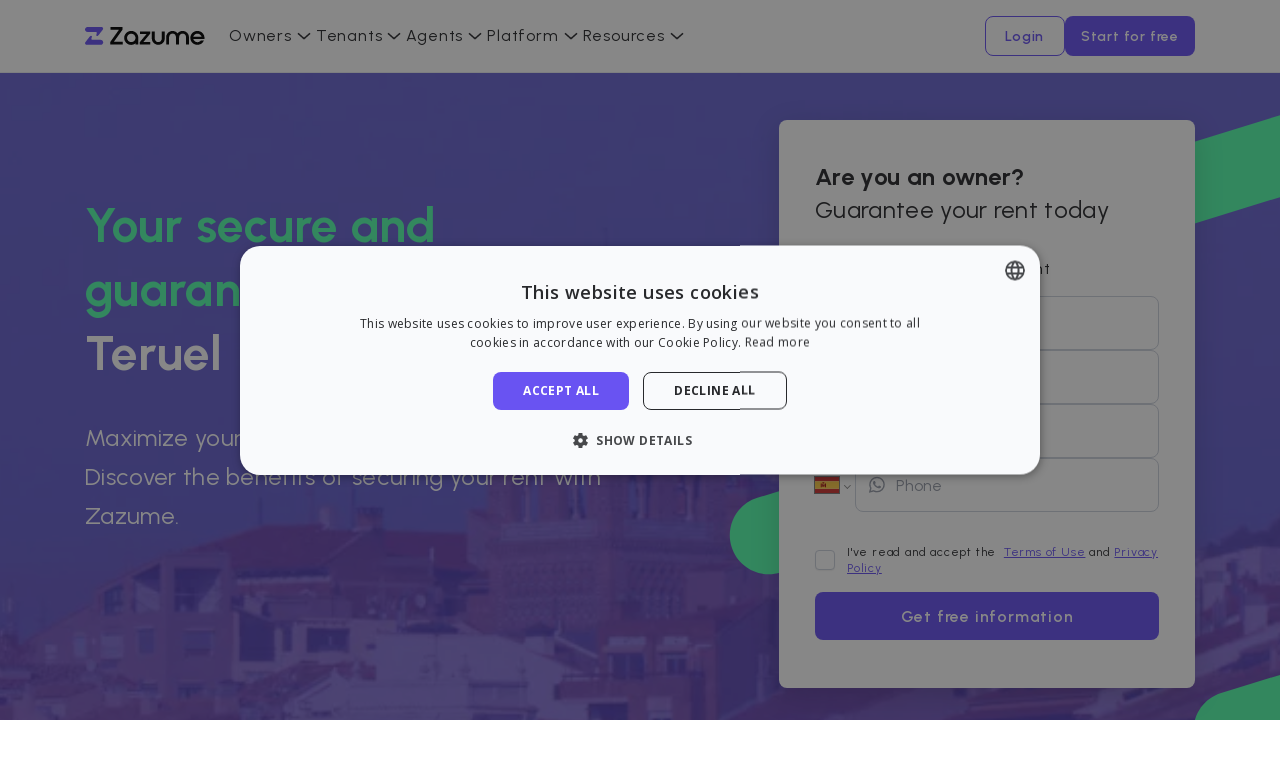

--- FILE ---
content_type: text/html; charset=utf-8
request_url: https://www.zazume.com/en/alquiler-seguro/teruel
body_size: 118012
content:
<!DOCTYPE html><html lang="en"><head><meta charSet="utf-8"/><meta name="viewport" content="width=device-width, initial-scale=1"/><title>Secure and guaranteed rental in Teruel - Zazume</title><meta name="description" content="Secure renting with Zazume! Have an apartment in Teruel? Ensure monthly payments, forget defaults, and protect your income!"/><meta name="keywords" content="Guaranteed rental, Rent out my apartment, Secure rental, Risk-free rental, Online rental, Tenant search, Rent default insurance, Teruel"/><meta name="robots" content="index, follow"/><link rel="shortcut icon" href="/favicon.ico"/><meta property="og:title" content="Secure and guaranteed rental in Teruel - Zazume"/><meta name="og:description" content="Secure renting with Zazume! Have an apartment in Teruel? Ensure monthly payments, forget defaults, and protect your income!"/><meta property="og:type" content="website"/><meta property="og:image" content="https://zazume.imgix.net/web/og-logo.png?auto=format,compress&amp;fit=crop"/><meta property="og:url" content="https://www.zazume.com/en/alquiler-seguro/teruel"/><meta property="og:site_name" content="Zazume"/><meta name="twitter:card" content="summary"/><meta name="twitter:site" content="@zazume_es"/><meta name="twitter:title" content="Secure and guaranteed rental in Teruel - Zazume"/><meta name="twitter:description" content="Secure renting with Zazume! Have an apartment in Teruel? Ensure monthly payments, forget defaults, and protect your income!"/><meta name="twitter:image" content="https://zazume.imgix.net/web/og-logo.png?auto=format,compress&amp;fit=crop"/><link rel="canonical" href="https://www.zazume.com/en/alquiler-seguro/teruel"/><link rel="alternate" hrefLang="es-es" href="https://www.zazume.com/es/alquiler-seguro/teruel"/><link rel="alternate" hrefLang="en" href="https://www.zazume.com/en/alquiler-seguro/teruel"/><script id="webPage" type="application/ld+json">{"@context":"https://schema.org","@type":"WebPage","name":"Secure and guaranteed rental in Teruel","description":"Secure renting with Zazume! Have an apartment in Teruel? Ensure monthly payments, forget defaults, and protect your income!","url":"https://www.zazume.com/en/alquiler-seguro/teruel","inLanguage":"en","isPartOf":{"@id":"https://www.zazume.com/#website"},"publisher":{"@id":"https://www.zazume.com/#organization"}}</script><link rel="preload" as="image" imagesrcset="https://zazume.imgix.net/web/landing/hero/landing-hero-teruel.png?auto=format%2Ccompress&amp;fit=crop&amp;w=384 384w, https://zazume.imgix.net/web/landing/hero/landing-hero-teruel.png?auto=format%2Ccompress&amp;fit=crop&amp;w=640 640w, https://zazume.imgix.net/web/landing/hero/landing-hero-teruel.png?auto=format%2Ccompress&amp;fit=crop&amp;w=750 750w, https://zazume.imgix.net/web/landing/hero/landing-hero-teruel.png?auto=format%2Ccompress&amp;fit=crop&amp;w=828 828w, https://zazume.imgix.net/web/landing/hero/landing-hero-teruel.png?auto=format%2Ccompress&amp;fit=crop&amp;w=1080 1080w, https://zazume.imgix.net/web/landing/hero/landing-hero-teruel.png?auto=format%2Ccompress&amp;fit=crop&amp;w=1200 1200w, https://zazume.imgix.net/web/landing/hero/landing-hero-teruel.png?auto=format%2Ccompress&amp;fit=crop&amp;w=1920 1920w, https://zazume.imgix.net/web/landing/hero/landing-hero-teruel.png?auto=format%2Ccompress&amp;fit=crop&amp;w=2048 2048w" imagesizes="50vw"/><meta name="next-head-count" content="23"/><link rel="preconnect" href="https://www.zazume.com"/><link rel="preconnect" href="https://fonts.googleapis.com"/><link rel="preconnect" href="https://fonts.gstatic.com" crossorigin=""/><link rel="preconnect" href="https://www.googletagmanager.com"/><link rel="preconnect" href="https://app.respond.io"/><link rel="preconnect" href="https://cdn.cookie-script.com"/><style></style><link
            rel="preload"
            href="https://fonts.googleapis.com/css2?family=Open+Sans:ital,wght@0,300;0,400;0,600;0,700;0,800;1,300;1,400;1,600;1,700;1,800&family=Urbanist:ital,wght@0,300;0,400;0,600;0,700;0,800;1,300;1,400;1,600;1,700;1,800&display=swap"
            as="style"
            onload="this.onload=null;this.rel='stylesheet'"
          /><style></style><noscript><link href="https://fonts.googleapis.com/css2?family=Open+Sans:ital,wght@0,300;0,400;0,600;0,700;0,800;1,300;1,400;1,600;1,700;1,800&amp;family=Urbanist:ital,wght@0,300;0,400;0,600;0,700;0,800;1,300;1,400;1,600;1,700;1,800&amp;display=swap" rel="stylesheet" type="text/css"/></noscript><link rel="preload" href="/_next/static/css/1646a8a27f103b10.css" as="style" crossorigin="anonymous"/><link rel="stylesheet" href="/_next/static/css/1646a8a27f103b10.css" crossorigin="anonymous" data-n-g=""/><noscript data-n-css=""></noscript><script defer="" crossorigin="anonymous" nomodule="" src="/_next/static/chunks/polyfills-c67a75d1b6f99dc8.js"></script><script src="/_next/static/chunks/webpack-5d85c7b3eaad343d.js" defer="" crossorigin="anonymous"></script><script src="/_next/static/chunks/framework-79bce4a3a540b080.js" defer="" crossorigin="anonymous"></script><script src="/_next/static/chunks/main-ce0d29e95e13d5cf.js" defer="" crossorigin="anonymous"></script><script src="/_next/static/chunks/pages/_app-7f1d5ebffefaef8b.js" defer="" crossorigin="anonymous"></script><script src="/_next/static/chunks/8311-145756d3e0ee9364.js" defer="" crossorigin="anonymous"></script><script src="/_next/static/chunks/5675-def2b51aa8d62c65.js" defer="" crossorigin="anonymous"></script><script src="/_next/static/chunks/4955-fa2826d14b5637b7.js" defer="" crossorigin="anonymous"></script><script src="/_next/static/chunks/7824-086252fb14ed486b.js" defer="" crossorigin="anonymous"></script><script src="/_next/static/chunks/6459-89fce5031e89999e.js" defer="" crossorigin="anonymous"></script><script src="/_next/static/chunks/5930-ccb16e815dae61bb.js" defer="" crossorigin="anonymous"></script><script src="/_next/static/chunks/7884-cc418cd71f2215f8.js" defer="" crossorigin="anonymous"></script><script src="/_next/static/chunks/5803-012725ef2505f800.js" defer="" crossorigin="anonymous"></script><script src="/_next/static/chunks/8661-c1c932dead2bef20.js" defer="" crossorigin="anonymous"></script><script src="/_next/static/chunks/22-d9be3708853124fd.js" defer="" crossorigin="anonymous"></script><script src="/_next/static/chunks/6585-46cbfbdc385bfb87.js" defer="" crossorigin="anonymous"></script><script src="/_next/static/chunks/5102-2bbf519f59271ebd.js" defer="" crossorigin="anonymous"></script><script src="/_next/static/chunks/2516-8e691cbb510e991f.js" defer="" crossorigin="anonymous"></script><script src="/_next/static/chunks/7963-2ef709a510ad2b92.js" defer="" crossorigin="anonymous"></script><script src="/_next/static/chunks/pages/alquiler-seguro/%5Bcity%5D-625e1f52f5620e5b.js" defer="" crossorigin="anonymous"></script><script src="/_next/static/SCRqk4nvAv2dyh0vKQlwS/_buildManifest.js" defer="" crossorigin="anonymous"></script><script src="/_next/static/SCRqk4nvAv2dyh0vKQlwS/_ssgManifest.js" defer="" crossorigin="anonymous"></script></head><body><div id="root"><div id="__next" data-reactroot=""><style data-emotion="css-global 1fqwv3z">:root{--doc-height:100%;--base-font-size:16px;}html,body{padding:0;margin:0;height:100vh;height:var(--doc-height);}</style><div data-overlay-container="true"><style data-emotion="css-global 1esdwvz">:root{--primary:#6953F2;--primary-light:#f0eefe;--primary-dark:#352a79;--accent:#56FFAE;--brand-id:64394709d16c6a2c00210ea7;}</style><noscript><iframe src="https://www.googletagmanager.com/ns.html?id=GTM-MDV4JFJ" height="0" width="0" style="display:none;visibility:hidden"></iframe></noscript><span hidden="" id="zzm-logged-user" data-value="false"></span><style data-emotion="css um76vb">.css-um76vb{display:-webkit-box;display:-webkit-flex;display:-ms-flexbox;display:flex;-webkit-flex-direction:column;-ms-flex-direction:column;flex-direction:column;background:#ffffff;min-height:100vh;padding-top:4.5rem;}</style><div class="css-um76vb"><style data-emotion="css krtadf">.css-krtadf{position:fixed;top:0;left:0;width:100%;z-index:400;-webkit-transition:.25s ease-in-out;transition:.25s ease-in-out;border-bottom:1px solid;background-color:#ffffff;border-color:#EBEEF4;}</style><div class="css-krtadf"><style data-emotion="css b87m5n">.css-b87m5n{box-sizing:border-box;position:relative;padding:0rem 0.9375rem;margin:0 auto;height:100%;width:100%;max-width:33.75rem;}@media (min-width: 768px){.css-b87m5n{max-width:46.875rem;}}@media (min-width: 992px){.css-b87m5n{max-width:60rem;}}@media (min-width: 1200px){.css-b87m5n{max-width:71.25rem;}}</style><div class="css-b87m5n"><style data-emotion="css kv7lwz">.css-kv7lwz{display:-webkit-box;display:-webkit-flex;display:-ms-flexbox;display:flex;-webkit-align-items:center;-webkit-box-align:center;-ms-flex-align:center;align-items:center;height:4.5rem;}.css-kv7lwz >div{width:100%;}</style><div class="css-kv7lwz"><style data-emotion="css 4u3t52">.css-4u3t52{height:auto;display:block;}@media (min-width: 576px){.css-4u3t52{display:block;}}@media (min-width: 768px){.css-4u3t52{display:block;}}@media (min-width: 992px){.css-4u3t52{display:none;}}@media (min-width: 1200px){.css-4u3t52{display:none;}}@media (min-width: 1440px){.css-4u3t52{display:none;}}</style><div height="auto" display="block" class="css-4u3t52"><style data-emotion="css hdtzot">.css-hdtzot{width:100%;display:-webkit-box;display:-webkit-flex;display:-ms-flexbox;display:flex;-webkit-box-pack:justify;-webkit-justify-content:space-between;justify-content:space-between;-webkit-align-items:center;-webkit-box-align:center;-ms-flex-align:center;align-items:center;}</style><div class="css-hdtzot"><style data-emotion="css 104p2rn">.css-104p2rn{width:7.5rem;height:1.5rem;margin-right:1.5rem;cursor:pointer;display:-webkit-box;display:-webkit-flex;display:-ms-flexbox;display:flex;-webkit-box-pack:start;-ms-flex-pack:start;-webkit-justify-content:flex-start;justify-content:flex-start;}.css-104p2rn svg>path{-webkit-transition:fill .15s ease-in-out;transition:fill .15s ease-in-out;}</style><div href="/en" class="css-104p2rn"><style data-emotion="css n0nul0">.css-n0nul0{height:100%;width:100%;display:-webkit-box;display:-webkit-flex;display:-ms-flexbox;display:flex;-webkit-align-items:center;-webkit-box-align:center;-ms-flex-align:center;align-items:center;}</style><div class="css-n0nul0"><svg width="100%" viewBox="0 0 660 101" fill="none" xmlns="http://www.w3.org/2000/svg"><path d="M0 13.8871C0 6.20047 6.22328 -0.0240041 13.8844 6.95958e-05L90.9381 0.242199C98.2163 0.26507 102.38 8.55634 98.0329 14.4134C87.9281 28.0289 73.7839 46.8759 71.4044 48.9356C67.5886 52.2385 60.7676 49.7025 62.1074 44.8281L65.0028 34.294C65.8093 31.3597 63.6336 28.4526 60.6001 28.4114L13.6534 27.7729C6.08308 27.6699 0 21.4833 0 13.8871Z" fill="var(--primary)"></path><path d="M100 86.113C100 93.7996 93.7767 100.024 86.1156 100L9.06186 99.7579C1.7837 99.735 -2.37965 91.4437 1.96715 85.5867C12.0719 71.9712 26.2161 53.1242 28.5956 51.0645C32.4114 47.7616 39.2324 50.2976 37.8926 55.172L34.9972 65.7061C34.1907 68.6404 36.3664 71.5475 39.3999 71.5887L86.3466 72.2272C93.9169 72.3302 100 78.5168 100 86.113Z" fill="var(--primary)"></path><path d="M338.693 39.4668C338.964 39.1373 338.73 38.6401 338.306 38.6401H303.214C302.937 38.6401 302.712 38.4139 302.712 38.1349V25.5052C302.712 25.2262 302.937 25 303.214 25H357.821C358.098 25 358.323 25.2262 358.323 25.5052V37.5268C358.323 37.6424 358.284 37.7545 358.211 37.8444L321.182 83.8836C320.916 84.214 321.15 84.7065 321.573 84.7065H358.894C359.171 84.7065 359.396 84.9327 359.396 85.2117V97.5046C359.396 97.7836 359.171 98.0098 358.894 98.0098H301.936C301.658 98.0098 301.433 97.7833 301.434 97.5042L301.444 85.0507C301.444 84.9335 301.485 84.82 301.559 84.7297L338.693 39.4668Z" fill="#000000"></path><path d="M186.235 16.1187C186.468 15.7839 186.229 15.324 185.823 15.324H141.215C140.937 15.324 140.713 15.0979 140.713 14.8189V0.505188C140.713 0.226181 140.937 0 141.215 0H206.204C206.481 0 206.706 0.226058 206.706 0.504988L206.711 14.2237C206.711 14.3278 206.679 14.4294 206.62 14.5146L159.078 82.4482C158.843 82.7829 159.081 83.2441 159.489 83.2441H206.892C207.17 83.2441 207.395 83.4703 207.395 83.7493V97.5578C207.395 97.8368 207.17 98.063 206.892 98.063H139.936C139.659 98.063 139.434 97.8366 139.434 97.5574L139.445 83.566C139.445 83.4625 139.476 83.3616 139.535 83.2768L186.235 16.1187Z" fill="#000000"></path><path fill-rule="evenodd" clip-rule="evenodd" d="M637.085 75.9356C636.933 75.9356 636.788 76.0057 636.692 76.125C632.349 81.4975 625.729 85.2534 618.314 85.2534C607.551 85.2534 598.464 77.7114 595.582 67.8123C595.489 67.4944 595.73 67.1805 596.059 67.1805H656.296C656.543 67.1805 656.754 66.9992 656.79 66.7529C657.056 64.9066 657.194 63.0185 657.194 61.098C657.194 39.5048 639.786 22 618.314 22C596.841 22 579.434 39.5048 579.434 61.098C579.434 82.6912 596.841 100.196 618.314 100.196C634.298 100.196 648.03 90.4961 654.005 76.6303C654.147 76.3006 653.904 75.9356 653.547 75.9356H637.085ZM640.364 54.3512C640.7 54.3512 640.941 54.0263 640.837 53.7055C637.744 44.1698 628.829 37.2794 618.314 37.2794C607.799 37.2794 598.884 44.1698 595.791 53.7055C595.687 54.0263 595.928 54.3512 596.263 54.3512H640.364Z" fill="#000000"></path><path fill-rule="evenodd" clip-rule="evenodd" d="M293.459 61.2315C293.459 61.7356 293.45 62.2374 293.431 62.7368V98.0539C293.431 98.3329 293.206 98.559 292.929 98.559H278.119C277.841 98.559 277.617 98.3329 277.617 98.0539V90.7571C277.617 90.5794 277.364 90.5155 277.272 90.6669C273.496 96.8542 260.698 100.463 254.446 100.463C254.022 100.463 253.6 100.456 253.179 100.443C232.22 99.7701 215.434 82.4721 215.434 61.2315C215.434 39.991 232.22 22.693 253.179 22.0203C253.376 22.014 253.573 22.0091 253.771 22.0058C253.996 22.0019 254.221 22 254.446 22C268.196 22 280.284 29.1524 287.232 39.959C290.919 45.6933 293.158 52.4566 293.431 59.7262C293.45 60.2256 293.459 60.7275 293.459 61.2315ZM277.617 64.9351C275.85 76.2035 266.149 84.8206 254.446 84.8206C254.021 84.8206 253.599 84.8092 253.179 84.7867C240.813 84.1247 230.989 73.8318 230.989 61.2315C230.989 48.6313 240.813 38.3384 253.179 37.6764C253.599 37.6539 254.021 37.6425 254.446 37.6425C266.149 37.6425 275.85 46.2596 277.617 57.528C277.806 58.7346 277.904 59.9715 277.904 61.2315C277.904 62.4916 277.806 63.7285 277.617 64.9351Z" fill="#000000"></path><path d="M367.936 25C367.659 25 367.434 25.2262 367.434 25.5052V60.0235C367.434 67.7811 368.222 75.1436 372.168 82.0359C378.325 92.7913 389.871 100.032 403.098 100.032C416.325 100.032 427.871 92.7913 434.028 82.0359C437.974 75.1436 438.762 67.7811 438.762 60.0235V25.5052C438.762 25.2262 438.537 25 438.26 25H423.245C422.968 25 422.743 25.2262 422.743 25.5052V49.164C422.743 50.6966 422.75 51.9522 422.762 52.9964C422.879 63.1305 422.857 74.7243 414.888 80.9292C411.615 83.4777 407.665 84.7442 403.098 84.7285C398.531 84.7442 394.581 83.4777 391.308 80.9292C383.339 74.7243 383.317 63.1305 383.434 52.9964C383.446 51.9522 383.453 50.6966 383.453 49.164V25.5052C383.453 25.2262 383.228 25 382.951 25H367.936Z" fill="#000000"></path><path d="M481.498 22C492.501 22 502.321 27.0963 508.75 35.0697C508.955 35.325 509.345 35.325 509.551 35.0697C515.98 27.0963 525.799 22 536.802 22C549.807 22 561.158 29.1195 567.212 39.694C570.173 44.8662 571.867 50.8649 571.867 57.2615V97.6987C571.867 97.9777 571.642 98.2039 571.364 98.2039L556.619 98.2039C556.342 98.2039 556.117 97.9777 556.117 97.6987V72.0133C556.117 70.6284 556.122 69.4735 556.133 68.4987C556.238 58.3644 556.248 46.7153 548.191 40.6266C545.013 38.2249 541.198 37.0316 536.802 37.0467C532.406 37.0316 528.591 38.2249 525.413 40.6265C517.356 46.7153 517.366 58.3644 517.471 68.4986C517.481 69.4735 517.487 70.6284 517.487 72.0133L517.487 97.6987C517.487 97.9777 517.262 98.2039 516.985 98.2039L501.315 98.2039C501.038 98.2039 500.813 97.9777 500.813 97.6987L500.813 72.0133C500.813 70.6284 500.819 69.4735 500.829 68.4987C500.934 58.3644 500.944 46.7153 492.888 40.6266C489.71 38.2249 485.895 37.0316 481.498 37.0467C477.102 37.0316 473.287 38.2249 470.109 40.6265C462.053 46.7153 462.063 58.3644 462.168 68.4986C462.178 69.4735 462.184 70.6284 462.184 72.0133L462.184 97.6987C462.184 97.9777 461.959 98.2039 461.681 98.2039H446.936C446.659 98.2039 446.434 97.9777 446.434 97.6987L446.434 57.2615C446.434 50.8649 448.127 44.8662 451.088 39.694C457.142 29.1194 468.494 22 481.498 22Z" fill="#000000"></path></svg></div></div><style data-emotion="css q9ldco">.css-q9ldco{display:-webkit-box;display:-webkit-flex;display:-ms-flexbox;display:flex;-webkit-align-items:center;-webkit-box-align:center;-ms-flex-align:center;align-items:center;gap:1rem;}</style><div class="css-q9ldco"><style data-emotion="css 1ml2wm4">.css-1ml2wm4{position:relative;display:-webkit-box;display:-webkit-flex;display:-ms-flexbox;display:flex;-webkit-box-pack:center;-ms-flex-pack:center;-webkit-justify-content:center;justify-content:center;-webkit-align-items:center;-webkit-box-align:center;-ms-flex-align:center;align-items:center;height:2.5rem;width:2.5rem;background:var(--primary-light);padding:0rem;border:none;border-radius:0.375rem;cursor:pointer;}</style><button class="css-1ml2wm4"><style data-emotion="css 1yh71oy">.css-1yh71oy{width:1.5rem;height:1.5rem;display:block;-webkit-flex-shrink:0;-ms-flex-negative:0;flex-shrink:0;}</style><svg color="Primary" stroke-width="1.5" size="24" scale="md" viewBox="0 0 24 24" fill="none" xmlns="http://www.w3.org/2000/svg" class="css-1yh71oy"><path d="M3.99951 6.0105H20M3.99951 12H20M3.99951 17.9896H20" stroke="var(--primary)" stroke-linecap="round" stroke-width="1.5"></path></svg></button></div></div></div><style data-emotion="css y4hwzg">.css-y4hwzg{height:auto;display:none;}@media (min-width: 576px){.css-y4hwzg{display:none;}}@media (min-width: 768px){.css-y4hwzg{display:none;}}@media (min-width: 992px){.css-y4hwzg{display:block;}}@media (min-width: 1200px){.css-y4hwzg{display:block;}}@media (min-width: 1440px){.css-y4hwzg{display:block;}}</style><div height="auto" display="block" class="css-y4hwzg"><div class="css-hdtzot"><style data-emotion="css 1sg2lsz">.css-1sg2lsz{display:-webkit-box;display:-webkit-flex;display:-ms-flexbox;display:flex;-webkit-align-items:center;-webkit-box-align:center;-ms-flex-align:center;align-items:center;}</style><div class="css-1sg2lsz"><div href="/en" class="css-104p2rn"><div class="css-n0nul0"><svg width="100%" viewBox="0 0 660 101" fill="none" xmlns="http://www.w3.org/2000/svg"><path d="M0 13.8871C0 6.20047 6.22328 -0.0240041 13.8844 6.95958e-05L90.9381 0.242199C98.2163 0.26507 102.38 8.55634 98.0329 14.4134C87.9281 28.0289 73.7839 46.8759 71.4044 48.9356C67.5886 52.2385 60.7676 49.7025 62.1074 44.8281L65.0028 34.294C65.8093 31.3597 63.6336 28.4526 60.6001 28.4114L13.6534 27.7729C6.08308 27.6699 0 21.4833 0 13.8871Z" fill="var(--primary)"></path><path d="M100 86.113C100 93.7996 93.7767 100.024 86.1156 100L9.06186 99.7579C1.7837 99.735 -2.37965 91.4437 1.96715 85.5867C12.0719 71.9712 26.2161 53.1242 28.5956 51.0645C32.4114 47.7616 39.2324 50.2976 37.8926 55.172L34.9972 65.7061C34.1907 68.6404 36.3664 71.5475 39.3999 71.5887L86.3466 72.2272C93.9169 72.3302 100 78.5168 100 86.113Z" fill="var(--primary)"></path><path d="M338.693 39.4668C338.964 39.1373 338.73 38.6401 338.306 38.6401H303.214C302.937 38.6401 302.712 38.4139 302.712 38.1349V25.5052C302.712 25.2262 302.937 25 303.214 25H357.821C358.098 25 358.323 25.2262 358.323 25.5052V37.5268C358.323 37.6424 358.284 37.7545 358.211 37.8444L321.182 83.8836C320.916 84.214 321.15 84.7065 321.573 84.7065H358.894C359.171 84.7065 359.396 84.9327 359.396 85.2117V97.5046C359.396 97.7836 359.171 98.0098 358.894 98.0098H301.936C301.658 98.0098 301.433 97.7833 301.434 97.5042L301.444 85.0507C301.444 84.9335 301.485 84.82 301.559 84.7297L338.693 39.4668Z" fill="#000000"></path><path d="M186.235 16.1187C186.468 15.7839 186.229 15.324 185.823 15.324H141.215C140.937 15.324 140.713 15.0979 140.713 14.8189V0.505188C140.713 0.226181 140.937 0 141.215 0H206.204C206.481 0 206.706 0.226058 206.706 0.504988L206.711 14.2237C206.711 14.3278 206.679 14.4294 206.62 14.5146L159.078 82.4482C158.843 82.7829 159.081 83.2441 159.489 83.2441H206.892C207.17 83.2441 207.395 83.4703 207.395 83.7493V97.5578C207.395 97.8368 207.17 98.063 206.892 98.063H139.936C139.659 98.063 139.434 97.8366 139.434 97.5574L139.445 83.566C139.445 83.4625 139.476 83.3616 139.535 83.2768L186.235 16.1187Z" fill="#000000"></path><path fill-rule="evenodd" clip-rule="evenodd" d="M637.085 75.9356C636.933 75.9356 636.788 76.0057 636.692 76.125C632.349 81.4975 625.729 85.2534 618.314 85.2534C607.551 85.2534 598.464 77.7114 595.582 67.8123C595.489 67.4944 595.73 67.1805 596.059 67.1805H656.296C656.543 67.1805 656.754 66.9992 656.79 66.7529C657.056 64.9066 657.194 63.0185 657.194 61.098C657.194 39.5048 639.786 22 618.314 22C596.841 22 579.434 39.5048 579.434 61.098C579.434 82.6912 596.841 100.196 618.314 100.196C634.298 100.196 648.03 90.4961 654.005 76.6303C654.147 76.3006 653.904 75.9356 653.547 75.9356H637.085ZM640.364 54.3512C640.7 54.3512 640.941 54.0263 640.837 53.7055C637.744 44.1698 628.829 37.2794 618.314 37.2794C607.799 37.2794 598.884 44.1698 595.791 53.7055C595.687 54.0263 595.928 54.3512 596.263 54.3512H640.364Z" fill="#000000"></path><path fill-rule="evenodd" clip-rule="evenodd" d="M293.459 61.2315C293.459 61.7356 293.45 62.2374 293.431 62.7368V98.0539C293.431 98.3329 293.206 98.559 292.929 98.559H278.119C277.841 98.559 277.617 98.3329 277.617 98.0539V90.7571C277.617 90.5794 277.364 90.5155 277.272 90.6669C273.496 96.8542 260.698 100.463 254.446 100.463C254.022 100.463 253.6 100.456 253.179 100.443C232.22 99.7701 215.434 82.4721 215.434 61.2315C215.434 39.991 232.22 22.693 253.179 22.0203C253.376 22.014 253.573 22.0091 253.771 22.0058C253.996 22.0019 254.221 22 254.446 22C268.196 22 280.284 29.1524 287.232 39.959C290.919 45.6933 293.158 52.4566 293.431 59.7262C293.45 60.2256 293.459 60.7275 293.459 61.2315ZM277.617 64.9351C275.85 76.2035 266.149 84.8206 254.446 84.8206C254.021 84.8206 253.599 84.8092 253.179 84.7867C240.813 84.1247 230.989 73.8318 230.989 61.2315C230.989 48.6313 240.813 38.3384 253.179 37.6764C253.599 37.6539 254.021 37.6425 254.446 37.6425C266.149 37.6425 275.85 46.2596 277.617 57.528C277.806 58.7346 277.904 59.9715 277.904 61.2315C277.904 62.4916 277.806 63.7285 277.617 64.9351Z" fill="#000000"></path><path d="M367.936 25C367.659 25 367.434 25.2262 367.434 25.5052V60.0235C367.434 67.7811 368.222 75.1436 372.168 82.0359C378.325 92.7913 389.871 100.032 403.098 100.032C416.325 100.032 427.871 92.7913 434.028 82.0359C437.974 75.1436 438.762 67.7811 438.762 60.0235V25.5052C438.762 25.2262 438.537 25 438.26 25H423.245C422.968 25 422.743 25.2262 422.743 25.5052V49.164C422.743 50.6966 422.75 51.9522 422.762 52.9964C422.879 63.1305 422.857 74.7243 414.888 80.9292C411.615 83.4777 407.665 84.7442 403.098 84.7285C398.531 84.7442 394.581 83.4777 391.308 80.9292C383.339 74.7243 383.317 63.1305 383.434 52.9964C383.446 51.9522 383.453 50.6966 383.453 49.164V25.5052C383.453 25.2262 383.228 25 382.951 25H367.936Z" fill="#000000"></path><path d="M481.498 22C492.501 22 502.321 27.0963 508.75 35.0697C508.955 35.325 509.345 35.325 509.551 35.0697C515.98 27.0963 525.799 22 536.802 22C549.807 22 561.158 29.1195 567.212 39.694C570.173 44.8662 571.867 50.8649 571.867 57.2615V97.6987C571.867 97.9777 571.642 98.2039 571.364 98.2039L556.619 98.2039C556.342 98.2039 556.117 97.9777 556.117 97.6987V72.0133C556.117 70.6284 556.122 69.4735 556.133 68.4987C556.238 58.3644 556.248 46.7153 548.191 40.6266C545.013 38.2249 541.198 37.0316 536.802 37.0467C532.406 37.0316 528.591 38.2249 525.413 40.6265C517.356 46.7153 517.366 58.3644 517.471 68.4986C517.481 69.4735 517.487 70.6284 517.487 72.0133L517.487 97.6987C517.487 97.9777 517.262 98.2039 516.985 98.2039L501.315 98.2039C501.038 98.2039 500.813 97.9777 500.813 97.6987L500.813 72.0133C500.813 70.6284 500.819 69.4735 500.829 68.4987C500.934 58.3644 500.944 46.7153 492.888 40.6266C489.71 38.2249 485.895 37.0316 481.498 37.0467C477.102 37.0316 473.287 38.2249 470.109 40.6265C462.053 46.7153 462.063 58.3644 462.168 68.4986C462.178 69.4735 462.184 70.6284 462.184 72.0133L462.184 97.6987C462.184 97.9777 461.959 98.2039 461.681 98.2039H446.936C446.659 98.2039 446.434 97.9777 446.434 97.6987L446.434 57.2615C446.434 50.8649 448.127 44.8662 451.088 39.694C457.142 29.1194 468.494 22 481.498 22Z" fill="#000000"></path></svg></div></div><style data-emotion="css 1oefuje">.css-1oefuje{display:-webkit-box;display:-webkit-flex;display:-ms-flexbox;display:flex;-webkit-align-items:center;-webkit-box-align:center;-ms-flex-align:center;align-items:center;gap:0.625rem;}@media (min-width: 1200px){.css-1oefuje{gap:1.5rem;}}</style><div class="css-1oefuje"><style data-emotion="css rn6ie5">.css-rn6ie5{position:relative;-webkit-user-select:none;-moz-user-select:none;-ms-user-select:none;user-select:none;}</style><div class="css-rn6ie5"><style data-emotion="css 1tzdzt">.css-1tzdzt{display:-webkit-box;display:-webkit-flex;display:-ms-flexbox;display:flex;-webkit-align-items:center;-webkit-box-align:center;-ms-flex-align:center;align-items:center;gap:0.4rem;height:4.5rem;cursor:default;-webkit-transition:.15s ease;transition:.15s ease;-webkit-text-decoration:none;text-decoration:none;font-size:1rem;letter-spacing:0.05rem;color:#28292C;}.css-1tzdzt svg>path{stroke:#28292C;}.css-1tzdzt:hover{color:var(--primary);}.css-1tzdzt:hover svg>path{stroke:var(--primary);}.css-1tzdzt svg{-webkit-transition:.25s ease;transition:.25s ease;}.css-1tzdzt svg:hover{-webkit-transform:rotate(-90deg);-moz-transform:rotate(-90deg);-ms-transform:rotate(-90deg);transform:rotate(-90deg);}</style><div class="css-1tzdzt">Owners<!-- --> <style data-emotion="css dk37by">.css-dk37by{width:1.5rem;height:1.5rem;display:block;-webkit-flex-shrink:0;-ms-flex-negative:0;flex-shrink:0;-webkit-transform:rotate(90deg);-moz-transform:rotate(90deg);-ms-transform:rotate(90deg);transform:rotate(90deg);}</style><svg stroke-width="1.5" size="24" scale="md" direction="down" viewBox="0 0 24 24" fill="none" xmlns="http://www.w3.org/2000/svg" class="css-dk37by"><path stroke="#ffffff" stroke-width="1.5" stroke-linejoin="round" d="M9.35645 17.9481L14.6437 12L9.35645 6.05182"></path></svg></div><style data-emotion="css 6obi6d">.css-6obi6d{background-color:#ffffff;position:fixed;top:4.5rem;left:0;padding:1.5rem;border-radius:0;visibility:hidden;width:100%;min-width:18.75rem;min-height:9.375rem;opacity:0;-webkit-transform:rotateX(-30deg) scale(0.9);-moz-transform:rotateX(-30deg) scale(0.9);-ms-transform:rotateX(-30deg) scale(0.9);transform:rotateX(-30deg) scale(0.9);transform-origin:top center;-webkit-transition:all 200ms ease 50ms;transition:all 200ms ease 50ms;box-shadow:0px 0px 1px rgba(0, 0, 0, 0.05),0px 2px 8px rgba(0, 0, 0, 0.1);display:-webkit-box;display:-webkit-flex;display:-ms-flexbox;display:flex;gap:1rem;-webkit-box-flex-wrap:nowrap;-webkit-flex-wrap:nowrap;-ms-flex-wrap:nowrap;flex-wrap:nowrap;}@media (min-width: 1200px){.css-6obi6d{position:absolute;left:-1.5rem;right:unset;width:-webkit-fit-content;width:-moz-fit-content;width:fit-content;border-radius:1.25rem;}}</style><div class="css-6obi6d"><style data-emotion="css ov1ktg">.css-ov1ktg{display:-webkit-box;display:-webkit-flex;display:-ms-flexbox;display:flex;}</style><div class="css-ov1ktg"><style data-emotion="css 1p3275r">.css-1p3275r{display:-webkit-box;display:-webkit-flex;display:-ms-flexbox;display:flex;-webkit-flex-direction:column;-ms-flex-direction:column;flex-direction:column;gap:0.375rem;width:18rem;}@media (min-width: 1200px){.css-1p3275r{width:24rem;}}</style><div class="css-1p3275r"><style data-emotion="css w2lxs1">.css-w2lxs1{margin-bottom:0.75rem;text-transform:uppercase;}</style><div class="css-w2lxs1"><style data-emotion="css 18t1v53">.css-18t1v53{margin:0;font-family:Urbanist,Open Sans,sans-serif;color:#989DA9;font-weight:700;font-style:normal;-webkit-font-smoothing:antialiased;font-size:0.875rem;line-height:1.225em;letter-spacing:0.05rem;word-break:normal;}</style><p color="Gray400" class="css-18t1v53">Find a good tenant</p></div><style data-emotion="css llbp36">.css-llbp36{width:100%;background-color:#ffffff;display:-webkit-box;display:-webkit-flex;display:-ms-flexbox;display:flex;-webkit-align-items:flex-start;-webkit-box-align:flex-start;-ms-flex-align:flex-start;align-items:flex-start;gap:0.5rem;border-radius:0.5rem;padding:0.75rem;cursor:pointer;-webkit-text-decoration:none;text-decoration:none;border:1px solid #ffffff;}.css-llbp36:hover{background-color:var(--primary-light);border:1px solid var(--primary-light);}.css-llbp36:active{border:1px solid var(--primary);}</style><a title="Guarantee your rental" href="/en/alquiler-garantizado" class="css-llbp36"><style data-emotion="css 1e46tsl">.css-1e46tsl{-webkit-flex-shrink:0;-ms-flex-negative:0;flex-shrink:0;}</style><div class="css-1e46tsl"><style data-emotion="css 13u35uu">.css-13u35uu{width:1.25rem;height:1.25rem;display:block;-webkit-flex-shrink:0;-ms-flex-negative:0;flex-shrink:0;}</style><svg color="Primary" stroke-width="1.68" size="20" scale="sm" viewBox="0 0 24 24" fill="none" xmlns="http://www.w3.org/2000/svg" class="css-13u35uu"><path stroke="var(--primary)" stroke-width="1.68" d="M15.2366 9.9492V5.5979C15.2366 4.49333 14.3411 3.5979 13.2366 3.5979H10.7638C9.65919 3.5979 8.76376 4.49333 8.76376 5.5979V9.9492M6.8584 20.4021H17.1419C17.6942 20.4021 18.1419 19.9544 18.1419 19.4021V11.9492C18.1419 10.8446 17.2465 9.9492 16.1419 9.9492H7.8584C6.75383 9.9492 5.8584 10.8446 5.8584 11.9492V19.4021C5.8584 19.9544 6.30611 20.4021 6.8584 20.4021ZM13.0002 14.6492C13.0002 15.2015 12.5524 15.6492 12.0002 15.6492C11.4479 15.6492 11.0002 15.2015 11.0002 14.6492C11.0002 14.0969 11.4479 13.6492 12.0002 13.6492C12.5524 13.6492 13.0002 14.0969 13.0002 14.6492Z"></path></svg></div><div><style data-emotion="css 1916dw">.css-1916dw{display:-webkit-box;display:-webkit-flex;display:-ms-flexbox;display:flex;gap:0.5rem;}</style><div class="css-1916dw"><style data-emotion="css 1pmzohs">.css-1pmzohs{display:-webkit-box;display:-webkit-flex;display:-ms-flexbox;display:flex;width:100%;-webkit-flex-direction:row;-ms-flex-direction:row;flex-direction:row;padding:0rem;-webkit-align-items:flex-start;-webkit-box-align:flex-start;-ms-flex-align:flex-start;align-items:flex-start;-webkit-box-flex:1;-webkit-flex-grow:1;-ms-flex-positive:1;flex-grow:1;-webkit-order:0;-ms-flex-order:0;order:0;gap:0.375rem;-webkit-box-pack:start;-ms-flex-pack:start;-webkit-justify-content:flex-start;justify-content:flex-start;-webkit-box-flex-wrap:nowrap;-webkit-flex-wrap:nowrap;-ms-flex-wrap:nowrap;flex-wrap:nowrap;}</style><div order="0" class="css-1pmzohs" width="100%" wrap="nowrap"><style data-emotion="css 1hbcx2b">.css-1hbcx2b{margin:0;font-family:Urbanist,Open Sans,sans-serif;color:#28292C;font-weight:700;font-style:normal;-webkit-font-smoothing:antialiased;font-size:1rem;line-height:1rem;letter-spacing:0.05rem;word-break:normal;}</style><p color="Gray600" class="css-1hbcx2b">Guarantee your rental</p></div><style data-emotion="css 9jus46">.css-9jus46{visibility:hidden;opacity:0;-webkit-transform:translateX(-8px);-moz-transform:translateX(-8px);-ms-transform:translateX(-8px);transform:translateX(-8px);-webkit-transition:150ms ease 50ms;transition:150ms ease 50ms;}</style><span class="css-9jus46"><svg color="Primary" stroke-width="1.68" size="20" scale="sm" viewBox="0 0 24 24" fill="none" xmlns="http://www.w3.org/2000/svg" class="css-13u35uu"><path d="M20.5054 12L14.8841 18.3239M20.5054 12L3.49463 12M20.5054 12L14.8841 5.67607" stroke="var(--primary)" stroke-width="1.68" stroke-linecap="round" stroke-linejoin="round"></path></svg></span></div><style data-emotion="css 1944kl7">.css-1944kl7{color:#989DA9;font-size:0.875rem;line-height:1.25rem;margin-top:0.25rem;}</style><small class="css-1944kl7">We guarantee the rental before, during and after the rental contract.</small></div></a><a title="Tenant search" href="/en/cualificacion-inquilinos" class="css-llbp36"><div class="css-1e46tsl"><svg color="Primary" stroke-width="1.68" size="20" scale="sm" viewBox="0 0 24 24" fill="none" xmlns="http://www.w3.org/2000/svg" class="css-13u35uu"><path stroke="var(--primary)" stroke-linecap="round" stroke-width="1.68" d="M14.8521 14.9212C12.3079 17.4655 8.18288 17.4655 5.63865 14.9212C3.09441 12.377 3.09441 8.25198 5.63865 5.70774C8.18288 3.1635 12.3079 3.1635 14.8521 5.70774C17.3964 8.25198 17.3964 12.377 14.8521 14.9212ZM14.8521 14.9212L20.3633 20.4324"></path></svg></div><div><div class="css-1916dw"><div order="0" class="css-1pmzohs" width="100%" wrap="nowrap"><p color="Gray600" class="css-1hbcx2b">Tenant search</p></div><span class="css-9jus46"><svg color="Primary" stroke-width="1.68" size="20" scale="sm" viewBox="0 0 24 24" fill="none" xmlns="http://www.w3.org/2000/svg" class="css-13u35uu"><path d="M20.5054 12L14.8841 18.3239M20.5054 12L3.49463 12M20.5054 12L14.8841 5.67607" stroke="var(--primary)" stroke-width="1.68" stroke-linecap="round" stroke-linejoin="round"></path></svg></span></div><small class="css-1944kl7">We find, validate and pre-qualify the best profiles for you</small></div></a><a title="Secure rental" href="/en/alquiler-seguro" class="css-llbp36"><div class="css-1e46tsl"><svg color="Primary" stroke-width="1.68" size="20" scale="sm" viewBox="0 0 24 24" fill="none" xmlns="http://www.w3.org/2000/svg" class="css-13u35uu"><path d="M10.6351 13.1295C13.1304 13.1295 15.1532 11.1067 15.1532 8.61138C15.1532 6.11609 13.1304 4.09326 10.6351 4.09326C8.1398 4.09326 6.11697 6.11609 6.11697 8.61138C6.11697 11.1067 8.1398 13.1295 10.6351 13.1295ZM10.6351 13.1295C6.89216 13.1295 3.85791 16.1638 3.85791 19.9067M20.1421 11.2148L14.5229 19.9067L10.6351 15.8966" stroke="var(--primary)" stroke-linecap="round" stroke-linejoin="round" stroke-width="1.68"></path></svg></div><div><div class="css-1916dw"><div order="0" class="css-1pmzohs" width="100%" wrap="nowrap"><p color="Gray600" class="css-1hbcx2b">Secure rental</p></div><span class="css-9jus46"><svg color="Primary" stroke-width="1.68" size="20" scale="sm" viewBox="0 0 24 24" fill="none" xmlns="http://www.w3.org/2000/svg" class="css-13u35uu"><path d="M20.5054 12L14.8841 18.3239M20.5054 12L3.49463 12M20.5054 12L14.8841 5.67607" stroke="var(--primary)" stroke-width="1.68" stroke-linecap="round" stroke-linejoin="round"></path></svg></span></div><small class="css-1944kl7">We guarantee the collection of your rent month by month. Rent safe, get paid every time</small></div></a><a title="Better than a real estate agency" href="/en/agencia-alquiler" class="css-llbp36"><div class="css-1e46tsl"><svg color="Primary" stroke-width="1.68" size="20" scale="sm" viewBox="0 0 24 24" fill="none" xmlns="http://www.w3.org/2000/svg" class="css-13u35uu"><path stroke="var(--primary)" stroke-width="1.68" stroke-linecap="round" stroke-linejoin="round" d="M7.66634 19.3995L13.1684 21.1299C13.8229 21.3357 14.5281 21.311 15.1665 21.0599L19.5305 19.3435C19.8114 19.2329 20.0363 18.9999 20.0452 18.6982C20.0576 18.2764 19.9393 17.6769 19.2555 17.3614C18.1303 16.842 16.1799 17.0337 16.1799 17.0337M10.7823 16.1682L12.5324 16.7151C13.2083 16.9263 13.9123 17.0337 14.6204 17.0337H16.1799M5.84168 12.3597L8.7664 12.3851C9.31353 12.3851 9.85484 12.4973 10.3569 12.7149L14.9393 14.7006C15.6285 14.9993 16.0922 15.6589 16.14 16.4085L16.1799 17.0337M8.59591 9.85762V7.94249C8.59591 7.65487 8.71975 7.38118 8.9358 7.19132L13.7278 2.98027C14.1053 2.6485 14.6704 2.6485 15.048 2.98027L19.84 7.19132C20.056 7.38118 20.1799 7.65487 20.1799 7.94249V14.2543M12.3879 8.31451V9.31451M16.3879 8.31451V9.31451M4.81982 20.7845H6.67057C7.22285 20.7845 7.67057 20.3367 7.67057 19.7845V13.3597C7.67057 12.8075 7.22285 12.3597 6.67057 12.3597H4.81982C4.26754 12.3597 3.81982 12.8075 3.81982 13.3597V19.7845C3.81982 20.3367 4.26754 20.7845 4.81982 20.7845Z"></path></svg></div><div><div class="css-1916dw"><div order="0" class="css-1pmzohs" width="100%" wrap="nowrap"><p color="Gray600" class="css-1hbcx2b">Better than a real estate agency</p></div><span class="css-9jus46"><svg color="Primary" stroke-width="1.68" size="20" scale="sm" viewBox="0 0 24 24" fill="none" xmlns="http://www.w3.org/2000/svg" class="css-13u35uu"><path d="M20.5054 12L14.8841 18.3239M20.5054 12L3.49463 12M20.5054 12L14.8841 5.67607" stroke="var(--primary)" stroke-width="1.68" stroke-linecap="round" stroke-linejoin="round"></path></svg></span></div><small class="css-1944kl7">Say goodbye to traditional agencies! Guarantee your rental with Zazume</small></div></a></div><style data-emotion="css 17lk013">.css-17lk013{margin-left:1rem;width:0.0625rem;height:100%;background-color:#EBEEF4;}</style><div class="css-17lk013"></div></div><div class="css-ov1ktg"><div class="css-1p3275r"><div class="css-w2lxs1"><p color="Gray400" class="css-18t1v53">Manage your rental</p></div><a title="Rental management software" href="/en/software-gestion-alquiler" class="css-llbp36"><div class="css-1e46tsl"><svg color="Primary" stroke-width="1.68" size="20" scale="sm" viewBox="0 0 24 24" fill="none" xmlns="http://www.w3.org/2000/svg" class="css-13u35uu"><path stroke="var(--primary)" stroke-width="1.68" stroke-linejoin="round" d="M3.81104 15.0449C3.81104 14.4926 4.25875 14.0449 4.81104 14.0449H8.99348C9.54576 14.0449 9.99348 14.4926 9.99348 15.0449V19.2273C9.99348 19.7796 9.54576 20.2273 8.99348 20.2273H4.81103C4.25875 20.2273 3.81104 19.7796 3.81104 19.2273V15.0449Z"></path><path stroke="var(--primary)" stroke-width="1.68" stroke-linejoin="round" d="M3.81104 5.35906C3.81104 4.80677 4.25875 4.35906 4.81104 4.35906H8.99348C9.54576 4.35906 9.99348 4.80677 9.99348 5.35906V9.5415C9.99348 10.0938 9.54576 10.5415 8.99348 10.5415H4.81103C4.25875 10.5415 3.81104 10.0938 3.81104 9.5415V5.35906Z"></path><path stroke="var(--primary)" stroke-width="1.68" stroke-linejoin="round" d="M13.2766 7.84835C12.8861 7.45782 12.8861 6.82466 13.2766 6.43413L15.881 3.82976C16.2715 3.43923 16.9047 3.43923 17.2952 3.82976L19.8996 6.43413C20.2901 6.82466 20.2901 7.45782 19.8996 7.84835L17.2952 10.4527C16.9047 10.8432 16.2715 10.8432 15.881 10.4527L13.2766 7.84835Z"></path><path stroke="var(--primary)" stroke-width="1.68" stroke-linejoin="round" d="M13.4969 15.0449C13.4969 14.4926 13.9446 14.0449 14.4969 14.0449H18.6793C19.2316 14.0449 19.6793 14.4926 19.6793 15.0449V19.2273C19.6793 19.7796 19.2316 20.2273 18.6793 20.2273H14.4969C13.9446 20.2273 13.4969 19.7796 13.4969 19.2273V15.0449Z"></path></svg></div><div><div class="css-1916dw"><div order="0" class="css-1pmzohs" width="100%" wrap="nowrap"><style data-emotion="css x9n295">.css-x9n295{background-color:var(--primary);height:1.25rem;display:-webkit-box;display:-webkit-flex;display:-ms-flexbox;display:flex;-webkit-box-pack:center;-ms-flex-pack:center;-webkit-justify-content:center;justify-content:center;-webkit-align-items:center;-webkit-box-align:center;-ms-flex-align:center;align-items:center;padding:0.125rem 0.25rem;border-radius:0.25rem;}</style><span class="css-x9n295"><style data-emotion="css w07qmq">.css-w07qmq{margin:0;font-family:Urbanist,Open Sans,sans-serif;color:#ffffff;font-weight:600;font-style:normal;-webkit-font-smoothing:antialiased;font-size:0.75rem;line-height:1.05rem;letter-spacing:0.05rem;}</style><p color="White" class="css-w07qmq">New!</p></span><p color="Gray600" class="css-1hbcx2b">Rental management software</p></div><span class="css-9jus46"><svg color="Primary" stroke-width="1.68" size="20" scale="sm" viewBox="0 0 24 24" fill="none" xmlns="http://www.w3.org/2000/svg" class="css-13u35uu"><path d="M20.5054 12L14.8841 18.3239M20.5054 12L3.49463 12M20.5054 12L14.8841 5.67607" stroke="var(--primary)" stroke-width="1.68" stroke-linecap="round" stroke-linejoin="round"></path></svg></span></div><small class="css-1944kl7">Discover the tool you need to manage and optimize your rentals</small></div></a><a title="Rental management" href="/en/gestion-alquiler" class="css-llbp36"><div class="css-1e46tsl"><svg color="Primary" stroke-width="1.68" size="20" scale="sm" viewBox="0 0 24 24" fill="none" xmlns="http://www.w3.org/2000/svg" class="css-13u35uu"><path stroke="var(--primary)" stroke-width="1.68" d="M14.4744 7.54607V4.57677C14.4744 4.03014 14.0312 3.58701 13.4846 3.58701H4.57668C4.03005 3.58701 3.58691 4.03014 3.58691 4.57677V19.4233C3.58691 19.9699 4.03005 20.413 4.57668 20.413H14.4744V18.4335M12.4948 10.5154V11.5051M12.4948 14.4744V15.4642M16.4539 10.5154V11.5051M16.4539 14.4744V15.4642M8.53575 20.413H19.4232C19.9698 20.413 20.413 19.9699 20.413 19.4233V8.53584C20.413 7.98921 19.9698 7.54607 19.4232 7.54607H9.52552C8.97888 7.54607 8.53575 7.98921 8.53575 8.53584V20.413Z" stroke-linejoin="round"></path></svg></div><div><div class="css-1916dw"><div order="0" class="css-1pmzohs" width="100%" wrap="nowrap"><p color="Gray600" class="css-1hbcx2b">Rental management</p></div><span class="css-9jus46"><svg color="Primary" stroke-width="1.68" size="20" scale="sm" viewBox="0 0 24 24" fill="none" xmlns="http://www.w3.org/2000/svg" class="css-13u35uu"><path d="M20.5054 12L14.8841 18.3239M20.5054 12L3.49463 12M20.5054 12L14.8841 5.67607" stroke="var(--primary)" stroke-width="1.68" stroke-linecap="round" stroke-linejoin="round"></path></svg></span></div><small class="css-1944kl7">We rent your property and we assure the collection of the rent every month</small></div></a><a title="Payment management" href="/en/gestion-pagos-alquiler" class="css-llbp36"><div class="css-1e46tsl"><svg color="Primary" stroke-width="1.68" size="20" scale="sm" viewBox="0 0 24 24" fill="none" xmlns="http://www.w3.org/2000/svg" class="css-13u35uu"><path d="M19 6.48521C19 6.48521 17.4772 4 14.5988 4C10.6913 4 9.68725 5.77332 9.68725 7.96081V16.0392C9.68725 18.2267 10.6913 20 14.5988 20C17.4772 20 19 17.5148 19 17.5148M5 10.327L15.8833 10.327M5 13.6514L15.8833 13.6514" stroke="var(--primary)" stroke-linecap="round" stroke-width="1.68"></path></svg></div><div><div class="css-1916dw"><div order="0" class="css-1pmzohs" width="100%" wrap="nowrap"><p color="Gray600" class="css-1hbcx2b">Payment management</p></div><span class="css-9jus46"><svg color="Primary" stroke-width="1.68" size="20" scale="sm" viewBox="0 0 24 24" fill="none" xmlns="http://www.w3.org/2000/svg" class="css-13u35uu"><path d="M20.5054 12L14.8841 18.3239M20.5054 12L3.49463 12M20.5054 12L14.8841 5.67607" stroke="var(--primary)" stroke-width="1.68" stroke-linecap="round" stroke-linejoin="round"></path></svg></span></div><small class="css-1944kl7">Full management of your rental payments, personalized and 100% online service</small></div></a><a title="Non-payment insurance" href="/en/mejor-que-un-seguro-impago" class="css-llbp36"><div class="css-1e46tsl"><svg color="Primary" stroke-width="1.68" size="20" scale="sm" viewBox="0 0 24 24" fill="none" xmlns="http://www.w3.org/2000/svg" class="css-13u35uu"><path stroke="var(--primary)" stroke-width="1.68" stroke-linecap="round" stroke-linejoin="round" d="M18.828 10.2902V19.9339C18.828 20.4862 18.3803 20.9339 17.828 20.9339H6.17241C5.62012 20.9339 5.17241 20.4862 5.17241 19.9339V10.2902M12.0002 11.9025V16.9025M21.3452 13.0803L12.7427 3.54511C12.3456 3.10492 11.6549 3.10492 11.2577 3.54511L2.65527 13.0803"></path></svg></div><div><div class="css-1916dw"><div order="0" class="css-1pmzohs" width="100%" wrap="nowrap"><p color="Gray600" class="css-1hbcx2b">Non-payment insurance</p></div><span class="css-9jus46"><svg color="Primary" stroke-width="1.68" size="20" scale="sm" viewBox="0 0 24 24" fill="none" xmlns="http://www.w3.org/2000/svg" class="css-13u35uu"><path d="M20.5054 12L14.8841 18.3239M20.5054 12L3.49463 12M20.5054 12L14.8841 5.67607" stroke="var(--primary)" stroke-width="1.68" stroke-linecap="round" stroke-linejoin="round"></path></svg></span></div><small class="css-1944kl7">Always get paid on the 10th day, no matter what. A 0% delinquency rate is our guarantee</small></div></a><a title="Rent advances" href="/en/adelanto-renta-para-propietarios" class="css-llbp36"><div class="css-1e46tsl"><svg color="Primary" stroke-width="1.68" size="20" scale="sm" viewBox="0 0 24 24" fill="none" xmlns="http://www.w3.org/2000/svg" class="css-13u35uu"><path stroke="var(--primary)" stroke-width="1.68" stroke-linecap="round" stroke-linejoin="round" d="M18.3405 12.7248C18.3405 12.7248 17.6676 11.6552 16.3956 11.6552C14.6689 11.6552 14.2252 12.4184 14.2252 13.3599V14.0503M18.3405 17.4719C18.3405 17.4719 17.6676 18.5415 16.3956 18.5415C14.6689 18.5415 14.2252 17.7783 14.2252 16.8368V16.1244M12.1539 14.0503H14.2252M14.2252 14.0503H16.9632M14.2252 14.0503V16.1244M12.1539 16.1244H14.2252M14.2252 16.1244H16.9632M2.18457 9.6943V17.3235C2.18457 18.3628 3.02705 19.2053 4.06631 19.2053H11.6444M2.18457 9.6943V7.11145C2.18457 6.07219 3.02705 5.22971 4.06631 5.22971H15.5925C16.6317 5.22971 17.4742 6.07219 17.4742 7.11145V9.1461M2.18457 9.6943H12.8661M6.06591 3.09814V5.22969M13.5929 3.09814V5.22969M11.6444 19.2053C12.7239 20.2551 14.1977 20.9017 15.8224 20.9017C19.1323 20.9017 21.8155 18.2185 21.8155 14.9086C21.8155 12.1717 19.9808 9.86325 17.4742 9.1461M11.6444 19.2053C10.5249 18.1164 9.82938 16.5937 9.82938 14.9086C9.82938 12.6738 11.0526 10.7247 12.8661 9.6943M12.8661 9.6943C13.7385 9.19865 14.7474 8.91559 15.8224 8.91559C16.3954 8.91559 16.9495 8.99598 17.4742 9.1461"></path></svg></div><div><div class="css-1916dw"><div order="0" class="css-1pmzohs" width="100%" wrap="nowrap"><p color="Gray600" class="css-1hbcx2b">Rent advances</p></div><span class="css-9jus46"><svg color="Primary" stroke-width="1.68" size="20" scale="sm" viewBox="0 0 24 24" fill="none" xmlns="http://www.w3.org/2000/svg" class="css-13u35uu"><path d="M20.5054 12L14.8841 18.3239M20.5054 12L3.49463 12M20.5054 12L14.8841 5.67607" stroke="var(--primary)" stroke-width="1.68" stroke-linecap="round" stroke-linejoin="round"></path></svg></span></div><small class="css-1944kl7">Advance up to 24 months of rent and secure your income.</small></div></a></div></div></div></div><div class="css-rn6ie5"><div class="css-1tzdzt">Tenants<!-- --> <svg stroke-width="1.5" size="24" scale="md" direction="down" viewBox="0 0 24 24" fill="none" xmlns="http://www.w3.org/2000/svg" class="css-dk37by"><path stroke="#ffffff" stroke-width="1.5" stroke-linejoin="round" d="M9.35645 17.9481L14.6437 12L9.35645 6.05182"></path></svg></div><div class="css-6obi6d"><div class="css-ov1ktg"><div class="css-1p3275r"><div class="css-w2lxs1"><p color="Gray400" class="css-18t1v53">Rent with Zazume</p></div><a title="Search properties for rent" href="/en/alquiler/viviendas" class="css-llbp36"><div class="css-1e46tsl"><svg color="Primary" stroke-width="1.68" size="20" scale="sm" viewBox="0 0 24 24" fill="none" xmlns="http://www.w3.org/2000/svg" class="css-13u35uu"><path stroke="var(--primary)" stroke-linecap="round" stroke-width="1.68" d="M14.8521 14.9212C12.3079 17.4655 8.18288 17.4655 5.63865 14.9212C3.09441 12.377 3.09441 8.25198 5.63865 5.70774C8.18288 3.1635 12.3079 3.1635 14.8521 5.70774C17.3964 8.25198 17.3964 12.377 14.8521 14.9212ZM14.8521 14.9212L20.3633 20.4324"></path></svg></div><div><div class="css-1916dw"><div order="0" class="css-1pmzohs" width="100%" wrap="nowrap"><p color="Gray600" class="css-1hbcx2b">Search properties for rent</p></div><span class="css-9jus46"><svg color="Primary" stroke-width="1.68" size="20" scale="sm" viewBox="0 0 24 24" fill="none" xmlns="http://www.w3.org/2000/svg" class="css-13u35uu"><path d="M20.5054 12L14.8841 18.3239M20.5054 12L3.49463 12M20.5054 12L14.8841 5.67607" stroke="var(--primary)" stroke-width="1.68" stroke-linecap="round" stroke-linejoin="round"></path></svg></span></div><small class="css-1944kl7">Find your next home today with Zazume</small></div></a><a title="How to rent with Zazume" href="/en/inquilinos-zazume" class="css-llbp36"><div class="css-1e46tsl"><svg color="Primary" stroke-width="1.68" size="20" scale="sm" viewBox="0 0 24 24" fill="none" xmlns="http://www.w3.org/2000/svg" class="css-13u35uu"><path stroke="var(--primary)" stroke-width="1.68" stroke-linecap="round" stroke-linejoin="round" d="M19.5772 14.6494V20.2632C19.5772 20.5847 19.3166 20.8453 18.9951 20.8453H12.2102C11.8887 20.8453 11.6281 20.5847 11.6281 20.2632V14.6494M15.6026 15.5879V18.4985M21.0425 16.2736L16.0348 10.723C15.8037 10.4668 15.4016 10.4668 15.1704 10.723L10.1628 16.2736M4.74836 7.19021V12.8039C4.74836 13.1254 5.00898 13.3861 5.33047 13.3861H10.1273M4.74836 7.19021L3.28309 8.81434M4.74836 7.19021L8.29072 3.26377C8.52189 3.00753 8.92397 3.00753 9.15514 3.26377L12.6975 7.19021M8.72293 8.12872V11.0393M12.6975 7.19021L14.1628 8.81434M12.6975 7.19021V10.5835M14.1628 3.21655C16.931 3.21655 19.1751 5.46063 19.1751 8.22883M19.1751 8.22883L17.2942 7.14455M19.1751 8.22883L20.5762 6.70368M9.37095 20.8453C6.60275 20.8453 4.35867 18.6012 4.35867 15.833M4.35867 15.833L6.23953 16.9173M4.35867 15.833L2.95752 17.3581"></path></svg></div><div><div class="css-1916dw"><div order="0" class="css-1pmzohs" width="100%" wrap="nowrap"><p color="Gray600" class="css-1hbcx2b">How to rent with Zazume</p></div><span class="css-9jus46"><svg color="Primary" stroke-width="1.68" size="20" scale="sm" viewBox="0 0 24 24" fill="none" xmlns="http://www.w3.org/2000/svg" class="css-13u35uu"><path d="M20.5054 12L14.8841 18.3239M20.5054 12L3.49463 12M20.5054 12L14.8841 5.67607" stroke="var(--primary)" stroke-width="1.68" stroke-linecap="round" stroke-linejoin="round"></path></svg></span></div><small class="css-1944kl7">Discover the easiest and fastest way to rent an apartment with Zazume</small></div></a><a title="Advantages as a tenant" href="/en/ventajas-inquilinos-zazume" class="css-llbp36"><div class="css-1e46tsl"><svg color="Primary" stroke-width="1.68" size="20" scale="sm" viewBox="0 0 24 24" fill="none" xmlns="http://www.w3.org/2000/svg" class="css-13u35uu"><path fill-rule="evenodd" clip-rule="evenodd" d="M13.7324 3.33568C12.8983 2.11857 11.1021 2.11858 10.2679 3.33568L8.11337 6.47945C8.07436 6.53636 8.01692 6.5781 7.95073 6.59761L4.29503 7.67524C2.87974 8.09244 2.32469 9.80073 3.22446 10.9701L5.54856 13.9907C5.59064 14.0454 5.61258 14.1129 5.61068 14.1819L5.5059 17.9917C5.46534 19.4666 6.91849 20.5224 8.30871 20.0281L11.8996 18.7511C11.9647 18.728 12.0357 18.728 12.1007 18.7511L15.6916 20.0281C17.0818 20.5224 18.535 19.4666 18.4944 17.9917L18.3896 14.1819C18.3877 14.1129 18.4097 14.0454 18.4518 13.9907L20.7759 10.9701C21.6756 9.80072 21.1206 8.09244 19.7053 7.67524L16.0496 6.59761C15.9834 6.5781 15.926 6.53637 15.887 6.47945L13.7324 3.33568Z" fill="var(--primary)"></path></svg></div><div><div class="css-1916dw"><div order="0" class="css-1pmzohs" width="100%" wrap="nowrap"><p color="Gray600" class="css-1hbcx2b">Advantages as a tenant</p></div><span class="css-9jus46"><svg color="Primary" stroke-width="1.68" size="20" scale="sm" viewBox="0 0 24 24" fill="none" xmlns="http://www.w3.org/2000/svg" class="css-13u35uu"><path d="M20.5054 12L14.8841 18.3239M20.5054 12L3.49463 12M20.5054 12L14.8841 5.67607" stroke="var(--primary)" stroke-width="1.68" stroke-linecap="round" stroke-linejoin="round"></path></svg></span></div><small class="css-1944kl7">Discover all the advantages of being a tenant at Zazume</small></div></a><a title="Solvency certificate" href="/en/alquiler-certificado-solvencia-inquilinos" class="css-llbp36"><div class="css-1e46tsl"><svg color="Primary" stroke-width="1.68" size="20" scale="sm" viewBox="0 0 24 24" fill="none" xmlns="http://www.w3.org/2000/svg" class="css-13u35uu"><path stroke="var(--primary)" stroke-width="1.68" stroke-linecap="round" stroke-linejoin="round" d="M7.93441 12.5199C9.08329 12.5199 10.0146 11.5886 10.0146 10.4397C10.0146 9.29084 9.08329 8.3595 7.93441 8.3595C6.78554 8.3595 5.8542 9.29084 5.8542 10.4397C5.8542 11.5886 6.78554 12.5199 7.93441 12.5199ZM7.93441 12.5199C6.21111 12.5199 4.81409 13.9169 4.81409 15.6403M7.93441 12.5199C9.65772 12.5199 11.0547 13.9169 11.0547 15.6403M13.8166 8.41052H19.124M13.8166 12.0001H19.124M13.8166 15.5914H19.124M4.00928 18.9426H19.9907C21.0953 18.9426 21.9907 18.0472 21.9907 16.9426V7.05713C21.9907 5.95256 21.0953 5.05713 19.9907 5.05713H4.00928C2.90471 5.05713 2.00928 5.95256 2.00928 7.05713V16.9426C2.00928 18.0472 2.90471 18.9426 4.00928 18.9426Z"></path></svg></div><div><div class="css-1916dw"><div order="0" class="css-1pmzohs" width="100%" wrap="nowrap"><span class="css-x9n295"><p color="White" class="css-w07qmq">New!</p></span><p color="Gray600" class="css-1hbcx2b">Solvency certificate</p></div><span class="css-9jus46"><svg color="Primary" stroke-width="1.68" size="20" scale="sm" viewBox="0 0 24 24" fill="none" xmlns="http://www.w3.org/2000/svg" class="css-13u35uu"><path d="M20.5054 12L14.8841 18.3239M20.5054 12L3.49463 12M20.5054 12L14.8841 5.67607" stroke="var(--primary)" stroke-width="1.68" stroke-linecap="round" stroke-linejoin="round"></path></svg></span></div><small class="css-1944kl7">Solvency certificate for tenants, renting easier and faster</small></div></a></div><div class="css-17lk013"></div></div><div class="css-ov1ktg"><div class="css-1p3275r"><div class="css-w2lxs1"><p color="Gray400" class="css-18t1v53">We’ll Find You a Home</p></div><a title="Home Search Service" href="/en/buscar-piso-alquiler-alertas" class="css-llbp36"><div class="css-1e46tsl"><svg color="Primary" stroke-width="1.68" size="20" scale="sm" viewBox="0 0 24 24" fill="none" xmlns="http://www.w3.org/2000/svg" class="css-13u35uu"><path stroke="var(--primary)" stroke-width="1.68" stroke-linecap="round" stroke-linejoin="round" d="M7.66634 19.3995L13.1684 21.1299C13.8229 21.3357 14.5281 21.311 15.1665 21.0599L19.5305 19.3435C19.8114 19.2329 20.0363 18.9999 20.0452 18.6982C20.0576 18.2764 19.9393 17.6769 19.2555 17.3614C18.1303 16.842 16.1799 17.0337 16.1799 17.0337M10.7823 16.1682L12.5324 16.7151C13.2083 16.9263 13.9123 17.0337 14.6204 17.0337H16.1799M5.84168 12.3597L8.7664 12.3851C9.31353 12.3851 9.85484 12.4973 10.3569 12.7149L14.9393 14.7006C15.6285 14.9993 16.0922 15.6589 16.14 16.4085L16.1799 17.0337M8.59591 9.85762V7.94249C8.59591 7.65487 8.71975 7.38118 8.9358 7.19132L13.7278 2.98027C14.1053 2.6485 14.6704 2.6485 15.048 2.98027L19.84 7.19132C20.056 7.38118 20.1799 7.65487 20.1799 7.94249V14.2543M12.3879 8.31451V9.31451M16.3879 8.31451V9.31451M4.81982 20.7845H6.67057C7.22285 20.7845 7.67057 20.3367 7.67057 19.7845V13.3597C7.67057 12.8075 7.22285 12.3597 6.67057 12.3597H4.81982C4.26754 12.3597 3.81982 12.8075 3.81982 13.3597V19.7845C3.81982 20.3367 4.26754 20.7845 4.81982 20.7845Z"></path></svg></div><div><div class="css-1916dw"><div order="0" class="css-1pmzohs" width="100%" wrap="nowrap"><span class="css-x9n295"><p color="White" class="css-w07qmq">New!</p></span><p color="Gray600" class="css-1hbcx2b">Home Search Service</p></div><span class="css-9jus46"><svg color="Primary" stroke-width="1.68" size="20" scale="sm" viewBox="0 0 24 24" fill="none" xmlns="http://www.w3.org/2000/svg" class="css-13u35uu"><path d="M20.5054 12L14.8841 18.3239M20.5054 12L3.49463 12M20.5054 12L14.8841 5.67607" stroke="var(--primary)" stroke-width="1.68" stroke-linecap="round" stroke-linejoin="round"></path></svg></span></div><small class="css-1944kl7">Can&#x27;t find a home? Set up your alerts and let us find your ideal place</small></div></a><style data-emotion="css 1h9pve3">.css-1h9pve3{background:var(--primary);color:#ffffff;}.css-1h9pve3 path{stroke:#ffffff;}.css-1h9pve3:disabled{background:var(--primary-light);}.css-1h9pve3:hover:not(:disabled){background:var(--primary-dark);}.css-1h9pve3:active:not(:disabled){background:var(--primary-dark);}</style><style data-emotion="css 1f3l395">.css-1f3l395{border-radius:0.5rem;min-width:5rem;border:none;display:-webkit-box;display:-webkit-flex;display:-ms-flexbox;display:flex;-webkit-box-pack:center;-ms-flex-pack:center;-webkit-justify-content:center;justify-content:center;-webkit-align-items:center;-webkit-box-align:center;-ms-flex-align:center;align-items:center;cursor:pointer;text-align:center;outline:none;box-sizing:border-box;font-size:clamp(0.75rem, 3vw, 0.875rem);font-family:Urbanist,Open Sans,sans-serif;font-style:normal;font-weight:600;line-height:1.225em;height:2.5rem;padding:0.5rem 1rem;font-size:0.875rem;letter-spacing:0.05rem;background:var(--primary);color:#ffffff;}.css-1f3l395:disabled{cursor:default;}.css-1f3l395 path{stroke:#ffffff;}.css-1f3l395:disabled{background:var(--primary-light);}.css-1f3l395:hover:not(:disabled){background:var(--primary-dark);}.css-1f3l395:active:not(:disabled){background:var(--primary-dark);}</style><button class="css-1f3l395"><style data-emotion="css 2xquee">.css-2xquee{display:-webkit-box;display:-webkit-flex;display:-ms-flexbox;display:flex;-webkit-align-items:center;-webkit-box-align:center;-ms-flex-align:center;align-items:center;-webkit-flex-direction:row;-ms-flex-direction:row;flex-direction:row;-webkit-column-gap:7px;column-gap:7px;}</style><span class="css-2xquee">I Want to Find a Home<!-- --> <style data-emotion="css 1cbnek6">.css-1cbnek6{width:1rem;height:1rem;display:block;-webkit-flex-shrink:0;-ms-flex-negative:0;flex-shrink:0;}</style><svg color="White" stroke-width="2" size="16" scale="base" viewBox="0 0 24 24" fill="none" xmlns="http://www.w3.org/2000/svg" class="css-1cbnek6"><path d="M20.5054 12L14.8841 18.3239M20.5054 12L3.49463 12M20.5054 12L14.8841 5.67607" stroke="#ffffff" stroke-width="2" stroke-linecap="round" stroke-linejoin="round"></path></svg></span></button><style data-emotion="css 6tfkg6">.css-6tfkg6{height:0.125rem;}</style><div class="css-6tfkg6"></div></div></div></div></div><div class="css-rn6ie5"><div class="css-1tzdzt">Agents<!-- --> <svg stroke-width="1.5" size="24" scale="md" direction="down" viewBox="0 0 24 24" fill="none" xmlns="http://www.w3.org/2000/svg" class="css-dk37by"><path stroke="#ffffff" stroke-width="1.5" stroke-linejoin="round" d="M9.35645 17.9481L14.6437 12L9.35645 6.05182"></path></svg></div><div class="css-6obi6d"><div class="css-ov1ktg"><div class="css-1p3275r"><div class="css-w2lxs1"><p color="Gray400" class="css-18t1v53">Collaborate with Zazume</p></div><a title="Become a real estate agent" href="/en/agentes-inmobiliarios" class="css-llbp36"><div class="css-1e46tsl"><svg color="Primary" stroke-width="1.68" size="20" scale="sm" viewBox="0 0 24 24" fill="none" xmlns="http://www.w3.org/2000/svg" class="css-13u35uu"><path d="M10.7011 11.8553C13.0898 11.8553 15.0262 9.91883 15.0262 7.53012C15.0262 5.1414 13.0898 3.20497 10.7011 3.20497C8.31238 3.20497 6.37595 5.1414 6.37595 7.53012C6.37595 9.91883 8.31238 11.8553 10.7011 11.8553ZM10.7011 11.8553C7.11803 11.8553 4.21338 14.7599 4.21338 18.343M17.3716 15.2639V14.6548C17.3716 13.609 16.5239 12.7613 15.4781 12.7613C14.4323 12.7613 13.5846 13.609 13.5846 14.6548V15.2639M17.3716 15.2639H19.1938C19.7225 15.2639 20.1511 15.6925 20.1511 16.2212V19.7884C20.1511 20.3171 19.7225 20.7457 19.1938 20.7457H11.7623C11.2336 20.7457 10.805 20.3171 10.805 19.7884V16.2212C10.805 15.6925 11.2336 15.2639 11.7623 15.2639H13.5846M17.3716 15.2639H13.5846" stroke="var(--primary)" stroke-width="1.68" stroke-linecap="round" stroke-linejoin="round"></path></svg></div><div><div class="css-1916dw"><div order="0" class="css-1pmzohs" width="100%" wrap="nowrap"><p color="Gray600" class="css-1hbcx2b">Become a real estate agent</p></div><span class="css-9jus46"><svg color="Primary" stroke-width="1.68" size="20" scale="sm" viewBox="0 0 24 24" fill="none" xmlns="http://www.w3.org/2000/svg" class="css-13u35uu"><path d="M20.5054 12L14.8841 18.3239M20.5054 12L3.49463 12M20.5054 12L14.8841 5.67607" stroke="var(--primary)" stroke-width="1.68" stroke-linecap="round" stroke-linejoin="round"></path></svg></span></div><small class="css-1944kl7">Join our agent program and earn extra money with Zazume</small></div></a><a title="Advantages of collaborating with Zazume" href="/en/agentes-inmobiliarios-beneficios" class="css-llbp36"><div class="css-1e46tsl"><svg color="Primary" stroke-width="1.68" size="20" scale="sm" viewBox="0 0 24 24" fill="none" xmlns="http://www.w3.org/2000/svg" class="css-13u35uu"><path d="M10.6351 13.1295C13.1304 13.1295 15.1532 11.1067 15.1532 8.61138C15.1532 6.11609 13.1304 4.09326 10.6351 4.09326C8.1398 4.09326 6.11697 6.11609 6.11697 8.61138C6.11697 11.1067 8.1398 13.1295 10.6351 13.1295ZM10.6351 13.1295C6.89216 13.1295 3.85791 16.1638 3.85791 19.9067M20.1421 11.2148L14.5229 19.9067L10.6351 15.8966" stroke="var(--primary)" stroke-linecap="round" stroke-linejoin="round" stroke-width="1.68"></path></svg></div><div><div class="css-1916dw"><div order="0" class="css-1pmzohs" width="100%" wrap="nowrap"><p color="Gray600" class="css-1hbcx2b">Advantages of collaborating with Zazume</p></div><span class="css-9jus46"><svg color="Primary" stroke-width="1.68" size="20" scale="sm" viewBox="0 0 24 24" fill="none" xmlns="http://www.w3.org/2000/svg" class="css-13u35uu"><path d="M20.5054 12L14.8841 18.3239M20.5054 12L3.49463 12M20.5054 12L14.8841 5.67607" stroke="var(--primary)" stroke-width="1.68" stroke-linecap="round" stroke-linejoin="round"></path></svg></span></div><small class="css-1944kl7">Discover all the benefits of being a real estate agent partner in Zazume</small></div></a></div><div class="css-17lk013"></div></div><div class="css-ov1ktg"><div class="css-1p3275r"><div class="css-w2lxs1"><p color="Gray400" class="css-18t1v53">Discover Zazume</p></div><a title="Gold agent program" href="/en/agentes-gold" class="css-llbp36"><div class="css-1e46tsl"><svg color="Primary" stroke-width="1.68" size="20" scale="sm" viewBox="0 0 24 24" fill="none" xmlns="http://www.w3.org/2000/svg" class="css-13u35uu"><path fill-rule="evenodd" clip-rule="evenodd" d="M13.7324 3.33568C12.8983 2.11857 11.1021 2.11858 10.2679 3.33568L8.11337 6.47945C8.07436 6.53636 8.01692 6.5781 7.95073 6.59761L4.29503 7.67524C2.87974 8.09244 2.32469 9.80073 3.22446 10.9701L5.54856 13.9907C5.59064 14.0454 5.61258 14.1129 5.61068 14.1819L5.5059 17.9917C5.46534 19.4666 6.91849 20.5224 8.30871 20.0281L11.8996 18.7511C11.9647 18.728 12.0357 18.728 12.1007 18.7511L15.6916 20.0281C17.0818 20.5224 18.535 19.4666 18.4944 17.9917L18.3896 14.1819C18.3877 14.1129 18.4097 14.0454 18.4518 13.9907L20.7759 10.9701C21.6756 9.80072 21.1206 8.09244 19.7053 7.67524L16.0496 6.59761C15.9834 6.5781 15.926 6.53637 15.887 6.47945L13.7324 3.33568Z" fill="var(--primary)"></path></svg></div><div><div class="css-1916dw"><div order="0" class="css-1pmzohs" width="100%" wrap="nowrap"><span class="css-x9n295"><p color="White" class="css-w07qmq">New!</p></span><p color="Gray600" class="css-1hbcx2b">Gold agent program</p></div><span class="css-9jus46"><svg color="Primary" stroke-width="1.68" size="20" scale="sm" viewBox="0 0 24 24" fill="none" xmlns="http://www.w3.org/2000/svg" class="css-13u35uu"><path d="M20.5054 12L14.8841 18.3239M20.5054 12L3.49463 12M20.5054 12L14.8841 5.67607" stroke="var(--primary)" stroke-width="1.68" stroke-linecap="round" stroke-linejoin="round"></path></svg></span></div><small class="css-1944kl7">Join our Gold Agent program and get the most out of Zazume</small></div></a><style data-emotion="css 1di22sw">.css-1di22sw{margin:0;font-family:Urbanist,Open Sans,sans-serif;color:#28292C;font-weight:700;font-style:normal;-webkit-font-smoothing:antialiased;font-size:0.875rem;line-height:1.225em;letter-spacing:0.05rem;word-break:normal;}</style><p color="Gray600" class="css-1di22sw">Do you have questions or need more information?</p><div class="css-6tfkg6"></div><button class="css-1f3l395"><span class="css-2xquee">Schedule a call<!-- --> <svg color="White" stroke-width="2" size="16" scale="base" viewBox="0 0 24 24" fill="none" xmlns="http://www.w3.org/2000/svg" class="css-1cbnek6"><path d="M20.5054 12L14.8841 18.3239M20.5054 12L3.49463 12M20.5054 12L14.8841 5.67607" stroke="#ffffff" stroke-width="2" stroke-linecap="round" stroke-linejoin="round"></path></svg></span></button><div class="css-6tfkg6"></div></div><div class="css-17lk013"></div></div><div class="css-ov1ktg"><div class="css-1p3275r"><div class="css-w2lxs1"><p color="Gray400" class="css-18t1v53">Real estate agencies</p></div><a title="How much is my real estate business worth?" href="/en/gestion-patrimonio-inmobiliario" class="css-llbp36"><div class="css-1e46tsl"><svg color="Primary" stroke-width="1.68" size="20" scale="sm" viewBox="0 0 24 24" fill="none" xmlns="http://www.w3.org/2000/svg" class="css-13u35uu"><path stroke="var(--primary)" stroke-width="1.68" stroke-linejoin="round" d="M3.81104 15.0449C3.81104 14.4926 4.25875 14.0449 4.81104 14.0449H8.99348C9.54576 14.0449 9.99348 14.4926 9.99348 15.0449V19.2273C9.99348 19.7796 9.54576 20.2273 8.99348 20.2273H4.81103C4.25875 20.2273 3.81104 19.7796 3.81104 19.2273V15.0449Z"></path><path stroke="var(--primary)" stroke-width="1.68" stroke-linejoin="round" d="M3.81104 5.35906C3.81104 4.80677 4.25875 4.35906 4.81104 4.35906H8.99348C9.54576 4.35906 9.99348 4.80677 9.99348 5.35906V9.5415C9.99348 10.0938 9.54576 10.5415 8.99348 10.5415H4.81103C4.25875 10.5415 3.81104 10.0938 3.81104 9.5415V5.35906Z"></path><path stroke="var(--primary)" stroke-width="1.68" stroke-linejoin="round" d="M13.2766 7.84835C12.8861 7.45782 12.8861 6.82466 13.2766 6.43413L15.881 3.82976C16.2715 3.43923 16.9047 3.43923 17.2952 3.82976L19.8996 6.43413C20.2901 6.82466 20.2901 7.45782 19.8996 7.84835L17.2952 10.4527C16.9047 10.8432 16.2715 10.8432 15.881 10.4527L13.2766 7.84835Z"></path><path stroke="var(--primary)" stroke-width="1.68" stroke-linejoin="round" d="M13.4969 15.0449C13.4969 14.4926 13.9446 14.0449 14.4969 14.0449H18.6793C19.2316 14.0449 19.6793 14.4926 19.6793 15.0449V19.2273C19.6793 19.7796 19.2316 20.2273 18.6793 20.2273H14.4969C13.9446 20.2273 13.4969 19.7796 13.4969 19.2273V15.0449Z"></path></svg></div><div><div class="css-1916dw"><div order="0" class="css-1pmzohs" width="100%" wrap="nowrap"><p color="Gray600" class="css-1hbcx2b">How much is my real estate business worth?</p></div><span class="css-9jus46"><svg color="Primary" stroke-width="1.68" size="20" scale="sm" viewBox="0 0 24 24" fill="none" xmlns="http://www.w3.org/2000/svg" class="css-13u35uu"><path d="M20.5054 12L14.8841 18.3239M20.5054 12L3.49463 12M20.5054 12L14.8841 5.67607" stroke="var(--primary)" stroke-width="1.68" stroke-linecap="round" stroke-linejoin="round"></path></svg></span></div><small class="css-1944kl7">Find out the value of your real estate business and receive an offer to quickly and safely sell your rental portfolio.</small></div></a></div></div></div></div><div class="css-rn6ie5"><div class="css-1tzdzt">Platform<!-- --> <svg stroke-width="1.5" size="24" scale="md" direction="down" viewBox="0 0 24 24" fill="none" xmlns="http://www.w3.org/2000/svg" class="css-dk37by"><path stroke="#ffffff" stroke-width="1.5" stroke-linejoin="round" d="M9.35645 17.9481L14.6437 12L9.35645 6.05182"></path></svg></div><div class="css-6obi6d"><div class="css-ov1ktg"><div class="css-1p3275r"><div class="css-w2lxs1"><p color="Gray400" class="css-18t1v53">Discover Zazume for investors</p></div><a title="Rental management software" href="/en/software-gestion-alquiler" class="css-llbp36"><div class="css-1e46tsl"><svg color="Primary" stroke-width="1.68" size="20" scale="sm" viewBox="0 0 24 24" fill="none" xmlns="http://www.w3.org/2000/svg" class="css-13u35uu"><path stroke="var(--primary)" stroke-width="1.68" stroke-linejoin="round" d="M3.81104 15.0449C3.81104 14.4926 4.25875 14.0449 4.81104 14.0449H8.99348C9.54576 14.0449 9.99348 14.4926 9.99348 15.0449V19.2273C9.99348 19.7796 9.54576 20.2273 8.99348 20.2273H4.81103C4.25875 20.2273 3.81104 19.7796 3.81104 19.2273V15.0449Z"></path><path stroke="var(--primary)" stroke-width="1.68" stroke-linejoin="round" d="M3.81104 5.35906C3.81104 4.80677 4.25875 4.35906 4.81104 4.35906H8.99348C9.54576 4.35906 9.99348 4.80677 9.99348 5.35906V9.5415C9.99348 10.0938 9.54576 10.5415 8.99348 10.5415H4.81103C4.25875 10.5415 3.81104 10.0938 3.81104 9.5415V5.35906Z"></path><path stroke="var(--primary)" stroke-width="1.68" stroke-linejoin="round" d="M13.2766 7.84835C12.8861 7.45782 12.8861 6.82466 13.2766 6.43413L15.881 3.82976C16.2715 3.43923 16.9047 3.43923 17.2952 3.82976L19.8996 6.43413C20.2901 6.82466 20.2901 7.45782 19.8996 7.84835L17.2952 10.4527C16.9047 10.8432 16.2715 10.8432 15.881 10.4527L13.2766 7.84835Z"></path><path stroke="var(--primary)" stroke-width="1.68" stroke-linejoin="round" d="M13.4969 15.0449C13.4969 14.4926 13.9446 14.0449 14.4969 14.0449H18.6793C19.2316 14.0449 19.6793 14.4926 19.6793 15.0449V19.2273C19.6793 19.7796 19.2316 20.2273 18.6793 20.2273H14.4969C13.9446 20.2273 13.4969 19.7796 13.4969 19.2273V15.0449Z"></path></svg></div><div><div class="css-1916dw"><div order="0" class="css-1pmzohs" width="100%" wrap="nowrap"><p color="Gray600" class="css-1hbcx2b">Rental management software</p></div><span class="css-9jus46"><svg color="Primary" stroke-width="1.68" size="20" scale="sm" viewBox="0 0 24 24" fill="none" xmlns="http://www.w3.org/2000/svg" class="css-13u35uu"><path d="M20.5054 12L14.8841 18.3239M20.5054 12L3.49463 12M20.5054 12L14.8841 5.67607" stroke="var(--primary)" stroke-width="1.68" stroke-linecap="round" stroke-linejoin="round"></path></svg></span></div><small class="css-1944kl7">Discover the tool you need to manage and optimize your rentals</small></div></a><a title="Real estate investment opportunities" href="/en/oportunidades-inversion-inmobiliarias" class="css-llbp36"><div class="css-1e46tsl"><svg color="Primary" stroke-width="1.68" size="20" scale="sm" viewBox="0 0 24 24" fill="none" xmlns="http://www.w3.org/2000/svg" class="css-13u35uu"><path d="M19 6.48521C19 6.48521 17.4772 4 14.5988 4C10.6913 4 9.68725 5.77332 9.68725 7.96081V16.0392C9.68725 18.2267 10.6913 20 14.5988 20C17.4772 20 19 17.5148 19 17.5148M5 10.327L15.8833 10.327M5 13.6514L15.8833 13.6514" stroke="var(--primary)" stroke-linecap="round" stroke-width="1.68"></path></svg></div><div><div class="css-1916dw"><div order="0" class="css-1pmzohs" width="100%" wrap="nowrap"><span class="css-x9n295"><p color="White" class="css-w07qmq">New!</p></span><p color="Gray600" class="css-1hbcx2b">Real estate investment opportunities</p></div><span class="css-9jus46"><svg color="Primary" stroke-width="1.68" size="20" scale="sm" viewBox="0 0 24 24" fill="none" xmlns="http://www.w3.org/2000/svg" class="css-13u35uu"><path d="M20.5054 12L14.8841 18.3239M20.5054 12L3.49463 12M20.5054 12L14.8841 5.67607" stroke="var(--primary)" stroke-width="1.68" stroke-linecap="round" stroke-linejoin="round"></path></svg></span></div><small class="css-1944kl7">Find the most profitable investment opportunities. No geographical limits!</small></div></a><a title="Payment management" href="/en/gestion-pagos-alquiler" class="css-llbp36"><div class="css-1e46tsl"><svg color="Primary" stroke-width="1.68" size="20" scale="sm" viewBox="0 0 24 24" fill="none" xmlns="http://www.w3.org/2000/svg" class="css-13u35uu"><path d="M19 6.48521C19 6.48521 17.4772 4 14.5988 4C10.6913 4 9.68725 5.77332 9.68725 7.96081V16.0392C9.68725 18.2267 10.6913 20 14.5988 20C17.4772 20 19 17.5148 19 17.5148M5 10.327L15.8833 10.327M5 13.6514L15.8833 13.6514" stroke="var(--primary)" stroke-linecap="round" stroke-width="1.68"></path></svg></div><div><div class="css-1916dw"><div order="0" class="css-1pmzohs" width="100%" wrap="nowrap"><p color="Gray600" class="css-1hbcx2b">Payment management</p></div><span class="css-9jus46"><svg color="Primary" stroke-width="1.68" size="20" scale="sm" viewBox="0 0 24 24" fill="none" xmlns="http://www.w3.org/2000/svg" class="css-13u35uu"><path d="M20.5054 12L14.8841 18.3239M20.5054 12L3.49463 12M20.5054 12L14.8841 5.67607" stroke="var(--primary)" stroke-width="1.68" stroke-linecap="round" stroke-linejoin="round"></path></svg></span></div><small class="css-1944kl7">Full management of your rental payments, personalized and 100% online service</small></div></a><a title="Maintenance tracking" href="/en/gestion-incidencias" class="css-llbp36"><div class="css-1e46tsl"><svg color="Primary" stroke-width="1.68" size="20" scale="sm" viewBox="0 0 24 24" fill="none" xmlns="http://www.w3.org/2000/svg" class="css-13u35uu"><path d="M16.4533 3.61633C16.9401 3.54219 17.1624 4.23698 16.814 4.58491C16.5102 4.88822 16.217 5.18094 15.9306 5.46679C15.4811 5.91554 15.4808 6.64385 15.9301 7.09287C16.1373 7.29995 16.3433 7.50583 16.5493 7.71167C17.1805 8.34255 18.2059 8.33507 18.8279 7.69507C18.9618 7.5572 19.0966 7.41855 19.2322 7.27908C19.7055 6.79208 20.4777 6.91574 20.3569 7.58407C20.0949 9.03988 19.4292 10.2762 18.303 11.2521C17.9217 11.5826 17.4854 11.69 17.0015 11.5705C16.6258 11.4771 16.2538 11.3641 15.8864 11.2418C15.272 11.0373 14.79 11.1858 14.3435 11.6695C12.0323 14.1711 9.70612 16.6579 7.37534 19.1409C7.05835 19.4789 6.71619 19.8085 6.33487 20.0681C5.55825 20.5957 4.82359 20.4846 4.15605 19.8039C3.51089 19.1455 3.41393 18.4144 3.93509 17.6524C4.19521 17.2714 4.52432 16.9287 4.86181 16.6112C7.30728 14.3093 9.75088 12.0047 12.2243 9.73276C12.8135 9.19115 12.9375 8.64675 12.6905 7.90624C12.1441 6.27208 12.2653 5.9163 13.6172 4.83028C14.4479 4.16354 15.411 3.77508 16.4533 3.61633Z" stroke="var(--primary)" stroke-width="1.68"></path></svg></div><div><div class="css-1916dw"><div order="0" class="css-1pmzohs" width="100%" wrap="nowrap"><p color="Gray600" class="css-1hbcx2b">Maintenance tracking</p></div><span class="css-9jus46"><svg color="Primary" stroke-width="1.68" size="20" scale="sm" viewBox="0 0 24 24" fill="none" xmlns="http://www.w3.org/2000/svg" class="css-13u35uu"><path d="M20.5054 12L14.8841 18.3239M20.5054 12L3.49463 12M20.5054 12L14.8841 5.67607" stroke="var(--primary)" stroke-width="1.68" stroke-linecap="round" stroke-linejoin="round"></path></svg></span></div><small class="css-1944kl7">Property management work order and maintenance tracking tools to help manage your incident requests</small></div></a></div><div class="css-17lk013"></div></div><div class="css-ov1ktg"><div class="css-1p3275r"><div class="css-w2lxs1"><p color="Gray400" class="css-18t1v53">Discover Zazume for professionals</p></div><a title="Real estate software for agents" href="/en/agentes-inmobiliarios" class="css-llbp36"><div class="css-1e46tsl"><svg color="Primary" stroke-width="1.68" size="20" scale="sm" viewBox="0 0 24 24" fill="none" xmlns="http://www.w3.org/2000/svg" class="css-13u35uu"><path d="M10.7011 11.8553C13.0898 11.8553 15.0262 9.91883 15.0262 7.53012C15.0262 5.1414 13.0898 3.20497 10.7011 3.20497C8.31238 3.20497 6.37595 5.1414 6.37595 7.53012C6.37595 9.91883 8.31238 11.8553 10.7011 11.8553ZM10.7011 11.8553C7.11803 11.8553 4.21338 14.7599 4.21338 18.343M17.3716 15.2639V14.6548C17.3716 13.609 16.5239 12.7613 15.4781 12.7613C14.4323 12.7613 13.5846 13.609 13.5846 14.6548V15.2639M17.3716 15.2639H19.1938C19.7225 15.2639 20.1511 15.6925 20.1511 16.2212V19.7884C20.1511 20.3171 19.7225 20.7457 19.1938 20.7457H11.7623C11.2336 20.7457 10.805 20.3171 10.805 19.7884V16.2212C10.805 15.6925 11.2336 15.2639 11.7623 15.2639H13.5846M17.3716 15.2639H13.5846" stroke="var(--primary)" stroke-width="1.68" stroke-linecap="round" stroke-linejoin="round"></path></svg></div><div><div class="css-1916dw"><div order="0" class="css-1pmzohs" width="100%" wrap="nowrap"><p color="Gray600" class="css-1hbcx2b">Real estate software for agents</p></div><span class="css-9jus46"><svg color="Primary" stroke-width="1.68" size="20" scale="sm" viewBox="0 0 24 24" fill="none" xmlns="http://www.w3.org/2000/svg" class="css-13u35uu"><path d="M20.5054 12L14.8841 18.3239M20.5054 12L3.49463 12M20.5054 12L14.8841 5.67607" stroke="var(--primary)" stroke-width="1.68" stroke-linecap="round" stroke-linejoin="round"></path></svg></span></div><small class="css-1944kl7">Monetize your listings and manage your client portfolio 100% online</small></div></a><p color="Gray600" class="css-1di22sw">Zazume incorporates all the tools you need to manage your rental in a single, easy-to-use platform</p><div class="css-6tfkg6"></div><button class="css-1f3l395"><span class="css-2xquee">Try Zazume for free<!-- --> <svg color="White" stroke-width="2" size="16" scale="base" viewBox="0 0 24 24" fill="none" xmlns="http://www.w3.org/2000/svg" class="css-1cbnek6"><path d="M20.5054 12L14.8841 18.3239M20.5054 12L3.49463 12M20.5054 12L14.8841 5.67607" stroke="#ffffff" stroke-width="2" stroke-linecap="round" stroke-linejoin="round"></path></svg></span></button><div class="css-6tfkg6"></div><style data-emotion="css 17i9wc6">.css-17i9wc6{height:20px;}</style><div height="20px" class="trustpilot-widget css-17i9wc6" data-locale="es-ES" data-template-id="5419b6ffb0d04a076446a9af" data-businessunit-id="6335a8a9f6c97bb4adc4faf9" data-style-height="20px" data-style-width="196px" data-theme="light" data-font-family="Urbanist"><a href="https://es.trustpilot.com/review/www.zazume.com" target="_blank" rel="noreferrer"></a></div></div></div></div></div><div class="css-rn6ie5"><div class="css-1tzdzt">Resources<!-- --> <svg stroke-width="1.5" size="24" scale="md" direction="down" viewBox="0 0 24 24" fill="none" xmlns="http://www.w3.org/2000/svg" class="css-dk37by"><path stroke="#ffffff" stroke-width="1.5" stroke-linejoin="round" d="M9.35645 17.9481L14.6437 12L9.35645 6.05182"></path></svg></div><div class="css-6obi6d"><div class="css-ov1ktg"><div class="css-1p3275r"><div class="css-w2lxs1"><p color="Gray400" class="css-18t1v53">Resources for renting well</p></div><a title="Zazume blog for renting well" href="/en/blog" class="css-llbp36"><div class="css-1e46tsl"><svg color="Primary" stroke-width="1.68" size="20" scale="sm" viewBox="0 0 24 24" fill="none" xmlns="http://www.w3.org/2000/svg" class="css-13u35uu"><path d="M20.4711 10.9999C20.4711 16.2307 16.2307 20.4711 10.9999 20.4711M20.4711 10.9999C20.4711 5.76918 16.2307 1.52881 10.9999 1.52881M20.4711 10.9999H1.52881M10.9999 20.4711C5.76918 20.4711 1.52881 16.2307 1.52881 10.9999M10.9999 20.4711C13.8671 20.4711 16.1916 16.2307 16.1916 10.9999C16.1916 5.76913 13.8671 1.52881 10.9999 1.52881M10.9999 20.4711C8.13279 20.4711 5.80865 16.2307 5.80865 10.9999C5.80865 5.76913 8.13279 1.52881 10.9999 1.52881M10.9999 20.4711V1.52881M1.52881 10.9999C1.52881 5.76918 5.76918 1.52881 10.9999 1.52881M18.26 4.86275C16.5226 5.99823 13.915 6.72016 10.9998 6.72016C8.08464 6.72016 5.47707 5.99823 3.7397 4.86275M3.73992 17.1371C5.4773 16.0017 8.08487 15.2797 11.0001 15.2797C13.9153 15.2797 16.5228 16.0017 18.2602 17.1371" stroke="var(--primary)" stroke-linecap="round" stroke-linejoin="round" stroke-width="1.68"></path></svg></div><div><div class="css-1916dw"><div order="0" class="css-1pmzohs" width="100%" wrap="nowrap"><p color="Gray600" class="css-1hbcx2b">Zazume blog for renting well</p></div><span class="css-9jus46"><svg color="Primary" stroke-width="1.68" size="20" scale="sm" viewBox="0 0 24 24" fill="none" xmlns="http://www.w3.org/2000/svg" class="css-13u35uu"><path d="M20.5054 12L14.8841 18.3239M20.5054 12L3.49463 12M20.5054 12L14.8841 5.67607" stroke="var(--primary)" stroke-width="1.68" stroke-linecap="round" stroke-linejoin="round"></path></svg></span></div><small class="css-1944kl7">Discover the latest real estate news and the best tips for renting safely</small></div></a><a title="Rental Guide" href="/en/guias/protegete-ante-impagos" class="css-llbp36"><div class="css-1e46tsl"><svg color="Primary" stroke-width="1.68" size="20" scale="sm" viewBox="0 0 24 24" fill="none" xmlns="http://www.w3.org/2000/svg" class="css-13u35uu"><path stroke="var(--primary)" stroke-linecap="round" stroke-linejoin="round" stroke-width="1.68" d="M7.80414 7.80404H14.7974M7.80414 12H15.9934M7.80414 16.1959H14.7974M6.00684 20.3919H17.9934C18.5457 20.3919 18.9934 19.9442 18.9934 19.3919V5.5C18.9934 3.84315 17.6502 3.60803 15.9934 3.60803H6.00684C5.45455 3.60803 5.00684 4.05575 5.00684 4.60803V19.3919C5.00684 19.9442 5.45455 20.3919 6.00684 20.3919Z"></path></svg></div><div><div class="css-1916dw"><div order="0" class="css-1pmzohs" width="100%" wrap="nowrap"><p color="Gray600" class="css-1hbcx2b">Rental Guide</p></div><span class="css-9jus46"><svg color="Primary" stroke-width="1.68" size="20" scale="sm" viewBox="0 0 24 24" fill="none" xmlns="http://www.w3.org/2000/svg" class="css-13u35uu"><path d="M20.5054 12L14.8841 18.3239M20.5054 12L3.49463 12M20.5054 12L14.8841 5.67607" stroke="var(--primary)" stroke-width="1.68" stroke-linecap="round" stroke-linejoin="round"></path></svg></span></div><small class="css-1944kl7">Protect yourself against non-payment of rent. Rent your property securely</small></div></a></div><div class="css-17lk013"></div></div><div class="css-ov1ktg"><div class="css-1p3275r"><div class="css-w2lxs1"><p color="Gray400" class="css-18t1v53">Tools for renting</p></div><a title="Profitability calculator" href="/en/calculadora-rentabilidad-alquiler" class="css-llbp36"><div class="css-1e46tsl"><svg color="Primary" stroke-width="1.68" size="20" scale="sm" viewBox="0 0 24 24" fill="none" xmlns="http://www.w3.org/2000/svg" class="css-13u35uu"><path d="M16.9044 5.14258H5.6001C4.49553 5.14258 3.6001 6.03801 3.6001 7.14258V14.4597M3.6001 14.4597L3.6001 16.8571C3.6001 17.9616 4.49553 18.8571 5.6001 18.8571H18.4001C19.5047 18.8571 20.4001 17.9617 20.4001 16.8571L20.4001 9.85968C20.4001 8.75511 19.5047 7.85968 18.4001 7.85968H5.6001C4.49553 7.85968 3.6001 8.75511 3.6001 9.85968V14.4597ZM18.0001 13.3907C18.0001 13.943 17.5524 14.3907 17.0001 14.3907C16.4478 14.3907 16.0001 13.943 16.0001 13.3907C16.0001 12.8384 16.4478 12.3907 17.0001 12.3907C17.5524 12.3907 18.0001 12.8384 18.0001 13.3907Z" stroke="var(--primary)" stroke-linecap="round" stroke-linejoin="round" stroke-width="1.68"></path></svg></div><div><div class="css-1916dw"><div order="0" class="css-1pmzohs" width="100%" wrap="nowrap"><p color="Gray600" class="css-1hbcx2b">Profitability calculator</p></div><span class="css-9jus46"><svg color="Primary" stroke-width="1.68" size="20" scale="sm" viewBox="0 0 24 24" fill="none" xmlns="http://www.w3.org/2000/svg" class="css-13u35uu"><path d="M20.5054 12L14.8841 18.3239M20.5054 12L3.49463 12M20.5054 12L14.8841 5.67607" stroke="var(--primary)" stroke-width="1.68" stroke-linecap="round" stroke-linejoin="round"></path></svg></span></div><small class="css-1944kl7">Discover the profitability of your rental property in a minute</small></div></a><a title="Rental calculator" href="/en/calculadora-alquiler" class="css-llbp36"><div class="css-1e46tsl"><svg color="Primary" stroke-width="1.68" size="20" scale="sm" viewBox="0 0 24 24" fill="none" xmlns="http://www.w3.org/2000/svg" class="css-13u35uu"><path d="M19 6.48521C19 6.48521 17.4772 4 14.5988 4C10.6913 4 9.68725 5.77332 9.68725 7.96081V16.0392C9.68725 18.2267 10.6913 20 14.5988 20C17.4772 20 19 17.5148 19 17.5148M5 10.327L15.8833 10.327M5 13.6514L15.8833 13.6514" stroke="var(--primary)" stroke-linecap="round" stroke-width="1.68"></path></svg></div><div><div class="css-1916dw"><div order="0" class="css-1pmzohs" width="100%" wrap="nowrap"><p color="Gray600" class="css-1hbcx2b">Rental calculator</p></div><span class="css-9jus46"><svg color="Primary" stroke-width="1.68" size="20" scale="sm" viewBox="0 0 24 24" fill="none" xmlns="http://www.w3.org/2000/svg" class="css-13u35uu"><path d="M20.5054 12L14.8841 18.3239M20.5054 12L3.49463 12M20.5054 12L14.8841 5.67607" stroke="var(--primary)" stroke-width="1.68" stroke-linecap="round" stroke-linejoin="round"></path></svg></span></div><small class="css-1944kl7">Find out how much it costs to rent your apartment in a minute</small></div></a><a title="Solvency calculator" href="/en/verificar-solvencia-inquilinos" class="css-llbp36"><div class="css-1e46tsl"><svg color="Primary" stroke-width="1.68" size="20" scale="sm" viewBox="0 0 24 24" fill="none" xmlns="http://www.w3.org/2000/svg" class="css-13u35uu"><path d="M14.3151 14.8644C16.4082 14.8644 18.105 13.1676 18.105 11.0744C18.105 8.98128 16.4082 7.28446 14.3151 7.28446C12.2219 7.28446 10.5251 8.98128 10.5251 11.0744C10.5251 13.1676 12.2219 14.8644 14.3151 14.8644ZM14.3151 14.8644C11.1754 14.8644 8.63014 17.4096 8.63014 20.5493M14.3151 14.8644C17.4548 14.8644 20 17.4096 20 20.5493M4 16.7153C4 14.0573 5.67736 11.3872 8.14202 10.7649C6.73981 10.209 5.89498 8.84049 5.89498 7.24039C5.89498 5.14726 7.5918 3.45044 9.68493 3.45044C10.9286 3.45044 12.0324 4.04948 12.7234 4.97476M12.7234 4.97476C12.8692 5.16996 12.8272 5.12501 12.8744 5.20231L12.7234 4.97476Z" stroke="var(--primary)" stroke-width="1.68"></path></svg></div><div><div class="css-1916dw"><div order="0" class="css-1pmzohs" width="100%" wrap="nowrap"><p color="Gray600" class="css-1hbcx2b">Solvency calculator</p></div><span class="css-9jus46"><svg color="Primary" stroke-width="1.68" size="20" scale="sm" viewBox="0 0 24 24" fill="none" xmlns="http://www.w3.org/2000/svg" class="css-13u35uu"><path d="M20.5054 12L14.8841 18.3239M20.5054 12L3.49463 12M20.5054 12L14.8841 5.67607" stroke="var(--primary)" stroke-width="1.68" stroke-linecap="round" stroke-linejoin="round"></path></svg></span></div><small class="css-1944kl7">Verify the solvency of your tenants and guarantee your rent</small></div></a><a title="Long-term vs. mid-term rental comparison tool" href="/en/alquiler-temporal-o-alquiler-larga-estancia" class="css-llbp36"><div class="css-1e46tsl"><svg color="Primary" stroke-width="1.68" size="20" scale="sm" viewBox="0 0 24 24" fill="none" xmlns="http://www.w3.org/2000/svg" class="css-13u35uu"><path stroke="var(--primary)" stroke-width="1.68" stroke-linecap="round" stroke-linejoin="round" d="M11.2928 7.04838V12.2267C11.2928 12.5305 11.4309 12.8178 11.6681 13.0076L14.8296 15.5368M20.4886 12C20.4886 16.688 16.6882 20.4884 12.0001 20.4884C7.31212 20.4884 3.51172 16.688 3.51172 12C3.51172 7.31193 7.31212 3.51154 12.0001 3.51154C16.6882 3.51154 20.4886 7.31193 20.4886 12Z"></path></svg></div><div><div class="css-1916dw"><div order="0" class="css-1pmzohs" width="100%" wrap="nowrap"><span class="css-x9n295"><p color="White" class="css-w07qmq">New!</p></span><p color="Gray600" class="css-1hbcx2b">Long-term vs. mid-term rental comparison tool</p></div><span class="css-9jus46"><svg color="Primary" stroke-width="1.68" size="20" scale="sm" viewBox="0 0 24 24" fill="none" xmlns="http://www.w3.org/2000/svg" class="css-13u35uu"><path d="M20.5054 12L14.8841 18.3239M20.5054 12L3.49463 12M20.5054 12L14.8841 5.67607" stroke="var(--primary)" stroke-width="1.68" stroke-linecap="round" stroke-linejoin="round"></path></svg></span></div><small class="css-1944kl7">Find out if you should rent your property for a mid or long term</small></div></a></div><div class="css-17lk013"></div></div><div class="css-ov1ktg"><div class="css-1p3275r"><div class="css-w2lxs1"><p color="Gray400" class="css-18t1v53">Help center</p></div><a title="Frequently asked questions" href="https://faq.zazume.com" target="_blank" rel="nofollow" class="css-llbp36"><div class="css-1e46tsl"><svg color="Primary" stroke-width="1.68" size="20" scale="sm" viewBox="0 0 24 24" fill="none" xmlns="http://www.w3.org/2000/svg" class="css-13u35uu"><path d="M9.33518 9.29808C9.33518 8.28674 10.1642 6.69201 11.8066 6.69201C13.449 6.69201 14.6645 7.64623 14.6645 9.29808C14.6645 10.2765 13.9851 11.0747 13.2138 11.6767C12.458 12.2666 11.6813 13.1309 11.8066 14.1339M21.2649 12C21.2649 17.1169 17.1168 21.265 11.9999 21.265C6.88295 21.265 2.73486 17.1169 2.73486 12C2.73486 6.88307 6.88295 2.73499 11.9999 2.73499C17.1168 2.73499 21.2649 6.88307 21.2649 12Z" stroke="var(--primary)" stroke-linecap="round" stroke-width="1.68" stroke-linejoin="round"></path><path d="M12.6143 17.1776C12.6143 17.5918 12.2785 17.9276 11.8643 17.9276C11.45 17.9276 11.1143 17.5918 11.1143 17.1776C11.1143 16.7634 11.45 16.4276 11.8643 16.4276C12.2785 16.4276 12.6143 16.7634 12.6143 17.1776Z" fill="var(--primary)"></path></svg></div><div><div class="css-1916dw"><div order="0" class="css-1pmzohs" width="100%" wrap="nowrap"><p color="Gray600" class="css-1hbcx2b">Frequently asked questions</p></div><span class="css-9jus46"><svg color="Primary" stroke-width="1.68" size="20" scale="sm" viewBox="0 0 24 24" fill="none" xmlns="http://www.w3.org/2000/svg" class="css-13u35uu"><path d="M20.5054 12L14.8841 18.3239M20.5054 12L3.49463 12M20.5054 12L14.8841 5.67607" stroke="var(--primary)" stroke-width="1.68" stroke-linecap="round" stroke-linejoin="round"></path></svg></span></div><small class="css-1944kl7">Check our help center and resolve any doubts you have about Zazume</small></div></a></div></div></div></div></div></div><style data-emotion="css 1n9rcw7">.css-1n9rcw7{display:-webkit-box;display:-webkit-flex;display:-ms-flexbox;display:flex;-webkit-align-items:center;-webkit-box-align:center;-ms-flex-align:center;align-items:center;gap:1.5rem;}</style><div class="css-1n9rcw7"><style data-emotion="css helvgl">.css-helvgl{display:-webkit-box;display:-webkit-flex;display:-ms-flexbox;display:flex;width:100%;-webkit-flex-direction:row;-ms-flex-direction:row;flex-direction:row;padding:0rem;-webkit-align-items:flex-start;-webkit-box-align:flex-start;-ms-flex-align:flex-start;align-items:flex-start;-webkit-box-flex:1;-webkit-flex-grow:1;-ms-flex-positive:1;flex-grow:1;-webkit-order:0;-ms-flex-order:0;order:0;gap:0.75rem;-webkit-box-pack:start;-ms-flex-pack:start;-webkit-justify-content:flex-start;justify-content:flex-start;-webkit-box-flex-wrap:nowrap;-webkit-flex-wrap:nowrap;-ms-flex-wrap:nowrap;flex-wrap:nowrap;}</style><div order="0" class="css-helvgl" width="100%" wrap="nowrap"><style data-emotion="css 1qibyps">.css-1qibyps{background-color:transparent;box-shadow:none;color:var(--primary);border-color:var(--primary);}.css-1qibyps:hover:not(:disabled){color:var(--primary-dark);border-color:var(--primary-dark);}.css-1qibyps:active:not(:disabled){color:var(--primary-dark);border-color:var(--primary-dark);background-color:transparent;}</style><style data-emotion="css sfuv5j">.css-sfuv5j{background:#ffffff;border:1px solid var(--primary);color:var(--primary);background-color:transparent;box-shadow:none;color:var(--primary);border-color:var(--primary);}.css-sfuv5j path{stroke:var(--primary);}.css-sfuv5j:disabled{border:1px solid var(--primary-light);color:var(--primary-light);}.css-sfuv5j:disabled path{stroke:var(--primary-light);}.css-sfuv5j:hover:not(:disabled){border:1px solid var(--primary-dark);color:var(--primary-dark);}.css-sfuv5j:hover:not(:disabled) path{stroke:var(--primary-dark);}.css-sfuv5j:active:not(:disabled){background:var(--primary-light);}.css-sfuv5j:hover:not(:disabled){color:var(--primary-dark);border-color:var(--primary-dark);}.css-sfuv5j:active:not(:disabled){color:var(--primary-dark);border-color:var(--primary-dark);background-color:transparent;}</style><style data-emotion="css 1u9oqm4">.css-1u9oqm4{border-radius:0.5rem;min-width:5rem;border:none;display:-webkit-box;display:-webkit-flex;display:-ms-flexbox;display:flex;-webkit-box-pack:center;-ms-flex-pack:center;-webkit-justify-content:center;justify-content:center;-webkit-align-items:center;-webkit-box-align:center;-ms-flex-align:center;align-items:center;cursor:pointer;text-align:center;outline:none;box-sizing:border-box;font-size:clamp(0.75rem, 3vw, 0.875rem);font-family:Urbanist,Open Sans,sans-serif;font-style:normal;font-weight:600;line-height:1.225em;height:2.5rem;padding:0.5rem 1rem;font-size:0.875rem;letter-spacing:0.05rem;background:#ffffff;border:1px solid var(--primary);color:var(--primary);background-color:transparent;box-shadow:none;color:var(--primary);border-color:var(--primary);}.css-1u9oqm4:disabled{cursor:default;}.css-1u9oqm4 path{stroke:var(--primary);}.css-1u9oqm4:disabled{border:1px solid var(--primary-light);color:var(--primary-light);}.css-1u9oqm4:disabled path{stroke:var(--primary-light);}.css-1u9oqm4:hover:not(:disabled){border:1px solid var(--primary-dark);color:var(--primary-dark);}.css-1u9oqm4:hover:not(:disabled) path{stroke:var(--primary-dark);}.css-1u9oqm4:active:not(:disabled){background:var(--primary-light);}.css-1u9oqm4:hover:not(:disabled){color:var(--primary-dark);border-color:var(--primary-dark);}.css-1u9oqm4:active:not(:disabled){color:var(--primary-dark);border-color:var(--primary-dark);background-color:transparent;}</style><button class="css-1u9oqm4"><span class="css-2xquee">Login</span></button><button class="css-1f3l395"><span class="css-2xquee">Start for free</span></button></div></div></div></div></div></div></div><div height="auto" display="block" class="css-4u3t52"></div><style data-emotion="css 16ofxdl">.css-16ofxdl{background-color:var(--primary-light);}</style><div class="css-16ofxdl"><style data-emotion="css tvbblh">.css-tvbblh{overflow:hidden;position:relative;min-height:25rem;padding:1.5rem 0 7.5rem;background-color:var(--primary);-webkit-clip-path:polygon(100% 0%, 0% 0% , 0.00% 98.08%, 2.50% 97.59%, 5.00% 97.08%, 7.50% 96.55%, 10.00% 96.03%, 12.50% 95.53%, 15.00% 95.05%, 17.50% 94.62%, 20.00% 94.23%, 22.50% 93.91%, 25.00% 93.65%, 27.50% 93.47%, 30.00% 93.36%, 32.50% 93.34%, 35.00% 93.4%, 37.50% 93.54%, 40.00% 93.75%, 42.50% 94.04%, 45.00% 94.4%, 47.50% 94.81%, 50.00% 95.26%, 52.50% 95.75%, 55.00% 96.26%, 57.50% 96.79%, 60.00% 97.31%, 62.50% 97.81%, 65.00% 98.29%, 67.50% 98.72%, 70.00% 99.11%, 72.50% 99.43%, 75.00% 99.69%, 77.50% 99.87%, 80.00% 99.98%, 82.50% 100%, 85.00% 99.94%, 87.50% 99.8%, 90.00% 99.59%, 92.50% 99.3%, 95.00% 98.94%, 97.50% 98.53%, 100.00% 98.08%);clip-path:polygon(100% 0%, 0% 0% , 0.00% 98.08%, 2.50% 97.59%, 5.00% 97.08%, 7.50% 96.55%, 10.00% 96.03%, 12.50% 95.53%, 15.00% 95.05%, 17.50% 94.62%, 20.00% 94.23%, 22.50% 93.91%, 25.00% 93.65%, 27.50% 93.47%, 30.00% 93.36%, 32.50% 93.34%, 35.00% 93.4%, 37.50% 93.54%, 40.00% 93.75%, 42.50% 94.04%, 45.00% 94.4%, 47.50% 94.81%, 50.00% 95.26%, 52.50% 95.75%, 55.00% 96.26%, 57.50% 96.79%, 60.00% 97.31%, 62.50% 97.81%, 65.00% 98.29%, 67.50% 98.72%, 70.00% 99.11%, 72.50% 99.43%, 75.00% 99.69%, 77.50% 99.87%, 80.00% 99.98%, 82.50% 100%, 85.00% 99.94%, 87.50% 99.8%, 90.00% 99.59%, 92.50% 99.3%, 95.00% 98.94%, 97.50% 98.53%, 100.00% 98.08%);}@media (min-width: 576px){.css-tvbblh{-webkit-clip-path:polygon(100% 0%, 0% 0% , 0.00% 98.08%, 2.50% 97.59%, 5.00% 97.08%, 7.50% 96.55%, 10.00% 96.03%, 12.50% 95.53%, 15.00% 95.05%, 17.50% 94.62%, 20.00% 94.23%, 22.50% 93.91%, 25.00% 93.65%, 27.50% 93.47%, 30.00% 93.36%, 32.50% 93.34%, 35.00% 93.4%, 37.50% 93.54%, 40.00% 93.75%, 42.50% 94.04%, 45.00% 94.4%, 47.50% 94.81%, 50.00% 95.26%, 52.50% 95.75%, 55.00% 96.26%, 57.50% 96.79%, 60.00% 97.31%, 62.50% 97.81%, 65.00% 98.29%, 67.50% 98.72%, 70.00% 99.11%, 72.50% 99.43%, 75.00% 99.69%, 77.50% 99.87%, 80.00% 99.98%, 82.50% 100%, 85.00% 99.94%, 87.50% 99.8%, 90.00% 99.59%, 92.50% 99.3%, 95.00% 98.94%, 97.50% 98.53%, 100.00% 98.08%);clip-path:polygon(100% 0%, 0% 0% , 0.00% 98.08%, 2.50% 97.59%, 5.00% 97.08%, 7.50% 96.55%, 10.00% 96.03%, 12.50% 95.53%, 15.00% 95.05%, 17.50% 94.62%, 20.00% 94.23%, 22.50% 93.91%, 25.00% 93.65%, 27.50% 93.47%, 30.00% 93.36%, 32.50% 93.34%, 35.00% 93.4%, 37.50% 93.54%, 40.00% 93.75%, 42.50% 94.04%, 45.00% 94.4%, 47.50% 94.81%, 50.00% 95.26%, 52.50% 95.75%, 55.00% 96.26%, 57.50% 96.79%, 60.00% 97.31%, 62.50% 97.81%, 65.00% 98.29%, 67.50% 98.72%, 70.00% 99.11%, 72.50% 99.43%, 75.00% 99.69%, 77.50% 99.87%, 80.00% 99.98%, 82.50% 100%, 85.00% 99.94%, 87.50% 99.8%, 90.00% 99.59%, 92.50% 99.3%, 95.00% 98.94%, 97.50% 98.53%, 100.00% 98.08%);min-height:47rem;padding:5rem 0 7.5rem;}}@media (min-width: 992px){.css-tvbblh{min-height:45rem;padding:3rem 0 7rem;margin-bottom:0;}}</style><div class="css-tvbblh"><span style="box-sizing:border-box;display:block;overflow:hidden;width:initial;height:initial;background:none;opacity:1;border:0;margin:0;padding:0;position:absolute;top:0;left:0;bottom:0;right:0"><img alt="Owner or tenant using Zazume rental management software on his computer at home" sizes="50vw" srcSet="https://zazume.imgix.net/web/landing/hero/landing-hero-teruel.png?auto=format%2Ccompress&amp;fit=crop&amp;w=384 384w, https://zazume.imgix.net/web/landing/hero/landing-hero-teruel.png?auto=format%2Ccompress&amp;fit=crop&amp;w=640 640w, https://zazume.imgix.net/web/landing/hero/landing-hero-teruel.png?auto=format%2Ccompress&amp;fit=crop&amp;w=750 750w, https://zazume.imgix.net/web/landing/hero/landing-hero-teruel.png?auto=format%2Ccompress&amp;fit=crop&amp;w=828 828w, https://zazume.imgix.net/web/landing/hero/landing-hero-teruel.png?auto=format%2Ccompress&amp;fit=crop&amp;w=1080 1080w, https://zazume.imgix.net/web/landing/hero/landing-hero-teruel.png?auto=format%2Ccompress&amp;fit=crop&amp;w=1200 1200w, https://zazume.imgix.net/web/landing/hero/landing-hero-teruel.png?auto=format%2Ccompress&amp;fit=crop&amp;w=1920 1920w, https://zazume.imgix.net/web/landing/hero/landing-hero-teruel.png?auto=format%2Ccompress&amp;fit=crop&amp;w=2048 2048w" src="https://zazume.imgix.net/web/landing/hero/landing-hero-teruel.png?auto=format%2Ccompress&amp;fit=crop&amp;w=2048" decoding="async" data-nimg="fill" style="position:absolute;top:0;left:0;bottom:0;right:0;box-sizing:border-box;padding:0;border:none;margin:auto;display:block;width:0;height:0;min-width:100%;max-width:100%;min-height:100%;max-height:100%;object-fit:cover;background-size:cover;background-position:0% 0%;filter:blur(20px);background-image:url(&quot;https://zazume.imgix.net/web/landing/hero/landing-hero-teruel.png?auto=format,compress&amp;fit=crop&amp;w=15&amp;h=15&quot;)"/><noscript><img alt="Owner or tenant using Zazume rental management software on his computer at home" sizes="50vw" srcSet="https://zazume.imgix.net/web/landing/hero/landing-hero-teruel.png?auto=format%2Ccompress&amp;fit=crop&amp;w=384 384w, https://zazume.imgix.net/web/landing/hero/landing-hero-teruel.png?auto=format%2Ccompress&amp;fit=crop&amp;w=640 640w, https://zazume.imgix.net/web/landing/hero/landing-hero-teruel.png?auto=format%2Ccompress&amp;fit=crop&amp;w=750 750w, https://zazume.imgix.net/web/landing/hero/landing-hero-teruel.png?auto=format%2Ccompress&amp;fit=crop&amp;w=828 828w, https://zazume.imgix.net/web/landing/hero/landing-hero-teruel.png?auto=format%2Ccompress&amp;fit=crop&amp;w=1080 1080w, https://zazume.imgix.net/web/landing/hero/landing-hero-teruel.png?auto=format%2Ccompress&amp;fit=crop&amp;w=1200 1200w, https://zazume.imgix.net/web/landing/hero/landing-hero-teruel.png?auto=format%2Ccompress&amp;fit=crop&amp;w=1920 1920w, https://zazume.imgix.net/web/landing/hero/landing-hero-teruel.png?auto=format%2Ccompress&amp;fit=crop&amp;w=2048 2048w" src="https://zazume.imgix.net/web/landing/hero/landing-hero-teruel.png?auto=format%2Ccompress&amp;fit=crop&amp;w=2048" decoding="async" data-nimg="fill" style="position:absolute;top:0;left:0;bottom:0;right:0;box-sizing:border-box;padding:0;border:none;margin:auto;display:block;width:0;height:0;min-width:100%;max-width:100%;min-height:100%;max-height:100%;object-fit:cover"/></noscript></span><style data-emotion="css 1cjy5g4">.css-1cjy5g4{background-color:var(--primary);opacity:0.65;position:absolute;top:0;left:0;right:0;bottom:0;}</style><div class="css-1cjy5g4"></div><div class="css-b87m5n"><style data-emotion="css esb14b">.css-esb14b{position:absolute;top:unset;bottom:-5rem;right:-20rem;display:block;}@media (min-width: 576px){.css-esb14b{right:-10rem;bottom:-5rem;}}@media (min-width: 992px){.css-esb14b{top:-4.1rem;bottom:unset;right:-23rem;display:block;}}</style><div class="css-esb14b"><svg width="858" height="726" viewBox="0 0 858 726" fill="none" xmlns="http://www.w3.org/2000/svg"><path d="M475.336 687.969C468.961 667.336 480.519 645.441 501.153 639.066L797.041 547.644C817.674 541.268 839.569 552.827 845.944 573.46V573.46C852.319 594.093 840.761 615.988 820.128 622.363L524.239 713.785C503.606 720.161 481.711 708.602 475.336 687.969V687.969Z" fill="var(--accent)"></path><path d="M11.5433 492.737C5.16809 472.103 16.7265 450.209 37.3597 443.834L333.248 352.411C353.881 346.036 375.776 357.594 382.151 378.228V378.228C388.526 398.861 376.968 420.755 356.335 427.13L60.4462 518.553C39.813 524.928 17.9184 513.37 11.5433 492.737V492.737Z" fill="var(--accent)"></path><path d="M399.258 151.869C392.883 131.236 404.441 109.342 425.074 102.967L720.963 11.5439C741.596 5.16877 763.491 16.7272 769.866 37.3603V37.3603C776.241 57.9935 764.683 79.8881 744.049 86.2633L448.161 177.686C427.528 184.061 405.633 172.503 399.258 151.869V151.869Z" fill="var(--accent)"></path></svg></div><div height="auto" display="block" class="css-y4hwzg"></div><style data-emotion="css 1twqble">.css-1twqble{position:relative;box-sizing:border-box;width:100%;display:-webkit-box;display:-webkit-flex;display:-ms-flexbox;display:flex;-webkit-flex-direction:row;-ms-flex-direction:row;flex-direction:row;-webkit-box-flex-wrap:wrap;-webkit-flex-wrap:wrap;-ms-flex-wrap:wrap;flex-wrap:wrap;-webkit-box-pack:justify;-webkit-justify-content:space-between;justify-content:space-between;-webkit-align-items:center;-webkit-box-align:center;-ms-flex-align:center;align-items:center;-webkit-box-flex:0;-webkit-flex-grow:0;-ms-flex-positive:0;flex-grow:0;-webkit-flex-shrink:0;-ms-flex-negative:0;flex-shrink:0;row-gap:0rem;-webkit-column-gap:1.875rem;column-gap:1.875rem;}</style><div direction="row" class="css-1twqble"><style data-emotion="css ae3cn5">.css-ae3cn5{box-sizing:border-box;-webkit-box-flex:0;-webkit-flex-grow:0;-ms-flex-positive:0;flex-grow:0;-webkit-flex-shrink:0;-ms-flex-negative:0;flex-shrink:0;width:calc(100% - 0rem);-webkit-order:1;-ms-flex-order:1;order:1;}@media (min-width: 576px){.css-ae3cn5{width:calc(100% - 0rem);}}@media (min-width: 768px){.css-ae3cn5{width:calc(100% - 0rem);}}@media (min-width: 992px){.css-ae3cn5{width:calc(50% - 0.9375rem);}}@media (min-width: 1200px){.css-ae3cn5{width:calc(50% - 0.9375rem);}}@media (min-width: 1440px){.css-ae3cn5{width:calc(50% - 0.9375rem);}}</style><div class="css-ae3cn5"><style data-emotion="css 1k604ww">.css-1k604ww{height:-webkit-fit-content;height:-moz-fit-content;height:fit-content;display:-webkit-box;display:-webkit-flex;display:-ms-flexbox;display:flex;-webkit-flex-direction:column;-ms-flex-direction:column;flex-direction:column;-webkit-box-pack:start;-ms-flex-pack:start;-webkit-justify-content:flex-start;justify-content:flex-start;margin-bottom:1.5rem;}@media (min-width: 576px){.css-1k604ww{margin-bottom:5rem;}}@media (min-width: 992px){.css-1k604ww{margin-bottom:0rem;min-height:34.5rem;-webkit-box-pack:center;-ms-flex-pack:center;-webkit-justify-content:center;justify-content:center;}}</style><div class="css-1k604ww"><style data-emotion="css 1tnowm7">.css-1tnowm7{margin-bottom:1rem;}@media (min-width: 576px){.css-1tnowm7{margin-bottom:1.5rem;}}@media (min-width: 992px){.css-1tnowm7{margin-bottom:2.5rem;}}</style><div class="css-1tnowm7"><style data-emotion="css 1129wmn">.css-1129wmn{color:#ffffff;font-size:2rem;font-weight:700;line-height:2.75rem;margin-top:0.75rem;letter-spacing:0.02rem;}.css-1129wmn >span{color:var(--accent);}@media (min-width: 576px){.css-1129wmn{margin-top:0rem;line-height:4rem;font-size:3rem;letter-spacing:0.02rem;}}</style><h1 class="css-1129wmn"><span>Your secure and guaranteed rental</span> <!-- -->in Teruel</h1><style data-emotion="css s0jya">.css-s0jya{color:#ffffff;font-size:1rem;letter-spacing:0.05rem;font-weight:400;line-height:1.75rem;margin-top:1.375rem;}@media (min-width: 576px){.css-s0jya{line-height:2.45rem;font-size:1.25rem;letter-spacing:0.02rem;}}@media (min-width: 992px){.css-s0jya{line-height:2.45rem;font-size:1.5rem;letter-spacing:0.02rem;}}</style><h2 class="css-s0jya">Maximize your income and peace of mind: Discover the benefits of securing your rent with Zazume.</h2></div><style data-emotion="css ks1pmq">.css-ks1pmq{height:auto;display:block;}@media (min-width: 576px){.css-ks1pmq{display:block;}}@media (min-width: 768px){.css-ks1pmq{display:none;}}@media (min-width: 992px){.css-ks1pmq{display:none;}}@media (min-width: 1200px){.css-ks1pmq{display:none;}}@media (min-width: 1440px){.css-ks1pmq{display:none;}}</style><div height="auto" display="block" class="css-ks1pmq"><style data-emotion="css 11ttxdy">.css-11ttxdy{height:100px;}</style><div height="100px" class="trustpilot-widget css-11ttxdy" data-locale="es-ES" data-template-id="53aa8807dec7e10d38f59f32" data-businessunit-id="6335a8a9f6c97bb4adc4faf9" data-style-height="100px" data-style-width="175px" data-theme="dark" data-font-family="Urbanist"><a href="https://es.trustpilot.com/review/www.zazume.com" target="_blank" rel="noreferrer"></a></div></div><style data-emotion="css 51os8r">.css-51os8r{height:auto;display:none;}@media (min-width: 576px){.css-51os8r{display:none;}}@media (min-width: 768px){.css-51os8r{display:block;}}@media (min-width: 992px){.css-51os8r{display:block;}}@media (min-width: 1200px){.css-51os8r{display:block;}}@media (min-width: 1440px){.css-51os8r{display:block;}}</style><div height="auto" display="block" class="css-51os8r"><div height="20px" class="trustpilot-widget css-17i9wc6" data-locale="es-ES" data-template-id="5419b6ffb0d04a076446a9af" data-businessunit-id="6335a8a9f6c97bb4adc4faf9" data-style-height="20px" data-style-width="430px" data-theme="dark" data-font-family="Urbanist"><a href="https://es.trustpilot.com/review/www.zazume.com" target="_blank" rel="noreferrer"></a></div></div></div></div><style data-emotion="css 552kg6">.css-552kg6{box-sizing:border-box;-webkit-box-flex:0;-webkit-flex-grow:0;-ms-flex-positive:0;flex-grow:0;-webkit-flex-shrink:0;-ms-flex-negative:0;flex-shrink:0;width:calc(100% - 0rem);-webkit-order:1;-ms-flex-order:1;order:1;}@media (min-width: 576px){.css-552kg6{width:calc(100% - 0rem);}}@media (min-width: 768px){.css-552kg6{width:calc(100% - 0rem);}}@media (min-width: 992px){.css-552kg6{width:calc(41.66666666666667% - 1.09375rem);}}@media (min-width: 1200px){.css-552kg6{width:calc(41.66666666666667% - 1.09375rem);}}@media (min-width: 1440px){.css-552kg6{width:calc(41.66666666666667% - 1.09375rem);}}</style><div class="css-552kg6"><style data-emotion="css en4l7e">.css-en4l7e{background-color:#ffffff;border-radius:0.5rem;margin-left:none;height:-webkit-fit-content;height:-moz-fit-content;height:fit-content;padding:1.25rem 1.75rem;box-shadow:0px 0px 1px rgba(0, 0, 0, 0.05),0px 2px 8px rgba(0, 0, 0, 0.1);}@media (min-width: 576px){.css-en4l7e{border-radius:0.5rem;margin:0 auto;padding:2.5rem 6rem;max-width:33.5rem;box-shadow:0 8px 30px rgba(0, 0, 0, 0.15);}}@media (min-width: 992px){.css-en4l7e{margin:0 0 0 auto;max-width:26rem;padding:2.5rem 2.25rem;}}</style><div class="css-en4l7e"><style data-emotion="css irz6kg">.css-irz6kg{position:relative;display:-webkit-box;display:-webkit-flex;display:-ms-flexbox;display:flex;-webkit-flex-direction:column;-ms-flex-direction:column;flex-direction:column;scroll-margin-top:5.625rem;}@media (min-width: 576px){.css-irz6kg{scroll-margin-top:0;}}</style><div class="css-irz6kg"><style data-emotion="css 1mtysb">.css-1mtysb{margin:0;font-family:Urbanist,Open Sans,sans-serif;color:#28292C;font-weight:700;font-style:normal;-webkit-font-smoothing:antialiased;font-size:1.5rem;line-height:2.1rem;letter-spacing:0.02rem;word-break:normal;}</style><p color="Gray600" class="css-1mtysb">Are you an owner?</p><style data-emotion="css o1tq37">.css-o1tq37{margin:0;font-family:Urbanist,Open Sans,sans-serif;color:#28292C;font-weight:400;font-style:normal;-webkit-font-smoothing:antialiased;font-size:1.5rem;line-height:2.1rem;letter-spacing:0.02rem;}</style><p color="Gray600" class="css-o1tq37">Guarantee your rent today</p><style data-emotion="css 4bdt35">.css-4bdt35{height:2rem;}</style><div class="css-4bdt35"></div><style data-emotion="css 1tvnk07">.css-1tvnk07{width:100%;margin-bottom:8px;}</style><form id="ownerForm" class="css-1tvnk07"><style data-emotion="css 1jtxxxy">.css-1jtxxxy{display:-webkit-box;display:-webkit-flex;display:-ms-flexbox;display:flex;-webkit-flex-direction:column;-ms-flex-direction:column;flex-direction:column;gap:0.75rem;}</style><div class="css-1jtxxxy"><style data-emotion="css 9op68y">.css-9op68y{margin-bottom:1rem;}</style><div class="css-9op68y"><div><style data-emotion="css 1axduww">.css-1axduww{display:-webkit-box;display:-webkit-flex;display:-ms-flexbox;display:flex;-webkit-flex-direction:row;-ms-flex-direction:row;flex-direction:row;-webkit-box-flex:1;-webkit-flex-grow:1;-ms-flex-positive:1;flex-grow:1;-webkit-flex-shrink:1;-ms-flex-negative:1;flex-shrink:1;-webkit-box-flex-wrap:wrap;-webkit-flex-wrap:wrap;-ms-flex-wrap:wrap;flex-wrap:wrap;gap:1rem;}</style><div direction="row" wrap="wrap" class="css-1axduww"><style data-emotion="css 1lk8d22">.css-1lk8d22{width:-webkit-fit-content;width:-moz-fit-content;width:fit-content;white-space:nowrap;display:-webkit-box;display:-webkit-flex;display:-ms-flexbox;display:flex;gap:0.75rem;-webkit-align-items:center;-webkit-box-align:center;-ms-flex-align:center;align-items:center;}</style><div class="css-1lk8d22"><style data-emotion="css 1e3yzwo">.css-1e3yzwo{height:1.25rem;min-width:1.25rem;border-radius:0.25rem;background:#ffffff;border:0.0625rem solid #CED3DE;box-sizing:border-box;box-shadow:0 0.0625rem 0.0625rem rgba(0, 0, 0, 0.05);outline:none;display:inline-block;vertical-align:top;margin:0;position:relative;cursor:pointer;--active:var(--primary);--active-inner:#ffffff;--border:#EBEEF4;--border-hover:var(--primary);--background:#ffffff;--disabled:#F9FAFC;--disabled-inner:#F9FAFC;-webkit-appearance:none;-moz-appearance:none;-webkit-transition:background 0.3s,border-color 0.3s,box-shadow 0.2s;transition:background 0.3s,border-color 0.3s,box-shadow 0.2s;}.css-1e3yzwo:checked{background:var(--primary);}.css-1e3yzwo:after{content:'';display:block;position:absolute;-webkit-transition:-webkit-transform 0.3s cubic-bezier(0.2, 0.85, 0.32, 1.2),opacity 0.2s;transition:transform 0.3s cubic-bezier(0.2, 0.85, 0.32, 1.2),opacity 0.2s;width:0.3125rem;height:0.625rem;border:0.125rem solid var(--active-inner);border-top:0;border-left:0;left:0.36rem;top:0.125rem;-webkit-transform:rotate(var(--r, 35deg));-moz-transform:rotate(var(--r, 35deg));-ms-transform:rotate(var(--r, 35deg));transform:rotate(var(--r, 35deg));-webkit-transform:rotate(35deg);-ms-transform:rotate(35deg);border-radius:none;}.css-1e3yzwo:after:checked{--r:35deg;display:block;}.css-1e3yzwo:focus{box-shadow:0 0 0 0.125rem rgba(39, 94, 254, 0.3);}.css-1e3yzwo:disabled{background:#EBEEF4;cursor:default;}.css-1e3yzwo:disabled:after{border-color:#EBEEF4;}.css-1e3yzwo:disabled:checked:after{border-color:#CED3DE;}</style><input type="radio" value="true" id="isOwner_true" name="isOwner" class="css-1e3yzwo"/><style data-emotion="css 1pqp16t">.css-1pqp16t{font-family:Urbanist,Open Sans,sans-serif;font-size:1rem;line-height:140%;font-weight:400;-webkit-font-smoothing:antialiased;}</style><label for="isOwner_true" class="css-1pqp16t"><style data-emotion="css d35waj">.css-d35waj{margin:0;font-family:Urbanist,Open Sans,sans-serif;color:#28292C;font-weight:400;font-style:normal;-webkit-font-smoothing:antialiased;font-size:1rem;line-height:1.4rem;letter-spacing:0.05rem;}</style><p color="Gray600" class="css-d35waj">Im an owner</p></label></div><div class="css-1lk8d22"><input type="radio" value="false" id="isOwner_false" name="isOwner" class="css-1e3yzwo"/><label for="isOwner_false" class="css-1pqp16t"><p color="Gray600" class="css-d35waj">Im a tenant</p></label></div></div></div></div><style data-emotion="css j9z4s3">.css-j9z4s3{width:100%;font-family:Urbanist,Open Sans,sans-serif;margin-bottom:0;}.css-j9z4s3>fieldset{border:none;display:-webkit-box;display:-webkit-flex;display:-ms-flexbox;display:flex;-webkit-flex-direction:column;-ms-flex-direction:column;flex-direction:column;-webkit-align-items:flex-start;-webkit-box-align:flex-start;-ms-flex-align:flex-start;align-items:flex-start;margin:0;padding:0;}</style><div class="css-j9z4s3"><style data-emotion="css 1lpij7e">.css-1lpij7e{display:-webkit-box;display:-webkit-flex;display:-ms-flexbox;display:flex;-webkit-flex-direction:row;-ms-flex-direction:row;flex-direction:row;gap:0.5rem;-webkit-align-items:center;-webkit-box-align:center;-ms-flex-align:center;align-items:center;line-height:1rem;}</style><div class="css-1lpij7e"></div><style data-emotion="css 19vcsec">.css-19vcsec{width:100%;box-sizing:border-box;clear:both;font-size:1rem;position:relative;text-align:inherit;}</style><div class="css-19vcsec"><style data-emotion="css dsrtu">.css-dsrtu{position:relative;width:100%;height:3.375rem;margin:0;padding-top:0.5rem;padding-bottom:0.5rem;padding-left:2.5rem;padding-right:0.75rem;border-radius:0.5rem;border:1px solid #CED3DE;box-sizing:border-box;font-family:Urbanist,Open Sans,sans-serif;font-style:normal;font-weight:400;font-size:1rem;letter-spacing:0;line-height:1.5rem;color:#28292C;outline:none;-webkit-font-smoothing:antialiased;}.css-dsrtu::-webkit-input-placeholder{color:#989DA9;font-weight:400;}.css-dsrtu::-moz-placeholder{color:#989DA9;font-weight:400;}.css-dsrtu:-ms-input-placeholder{color:#989DA9;font-weight:400;}.css-dsrtu::placeholder{color:#989DA9;font-weight:400;}.css-dsrtu[type='number']{-moz-appearance:textfield;}.css-dsrtu::-webkit-outer-spin-button,.css-dsrtu::-webkit-inner-spin-button{-webkit-appearance:none;}.css-dsrtu:hover{border:1px solid var(--primary);border-color:var(--primary);}.css-dsrtu:focus{border:1px solid var(--primary);border-radius:0.5rem;border-color:var(--primary);}.css-dsrtu:-moz-read-only{background-color:#F2F4FF;color:#989DA9;pointer-events:none;}.css-dsrtu:read-only{background-color:#F2F4FF;color:#989DA9;pointer-events:none;}.css-dsrtu:-moz-read-only:focus{border:1px solid #CED3DE;}.css-dsrtu:read-only:focus{border:1px solid #CED3DE;}</style><input placeholder="Postal code" id="zipCode" name="zipCode" aria-labelledby="zipCode" scale="default" class="css-dsrtu"/><style data-emotion="css 1i13qhl">.css-1i13qhl{position:absolute;height:1.25rem;width:1.25rem;top:50%;-webkit-transform:translateY(-50%);-moz-transform:translateY(-50%);-ms-transform:translateY(-50%);transform:translateY(-50%);left:12px;}</style><div class="css-1i13qhl"><svg color="Gray400" stroke-width="1.68" size="24" scale="sm" viewBox="0 0 24 24" fill="none" xmlns="http://www.w3.org/2000/svg" class="css-13u35uu"><path stroke="#989DA9" stroke-width="1.68" d="M14.1153 9.15828C14.1153 10.3265 13.1683 11.2734 12.0002 11.2734C10.832 11.2734 9.88499 10.3265 9.88499 9.15828C9.88499 7.9901 10.832 7.04311 12.0002 7.04311C13.1683 7.04311 14.1153 7.9901 14.1153 9.15828Z"></path><path stroke="#989DA9" stroke-width="1.68" d="M12.0001 3.37158C9.97177 3.37158 8.15844 4.42454 6.96652 6.07186C5.07258 8.68942 6.37462 12.169 8.02432 14.947L11.0908 20.1107C11.5006 20.8008 12.4997 20.8008 12.9095 20.1107L15.976 14.947C17.6257 12.169 18.9277 8.68942 17.0338 6.07186C15.8419 4.42454 14.0285 3.37158 12.0001 3.37158Z"></path></svg></div></div></div><div class="css-j9z4s3"><div class="css-1lpij7e"></div><div class="css-19vcsec"><input placeholder="Name" id="userName" name="userName" aria-labelledby="userName" scale="default" class="css-dsrtu"/><div class="css-1i13qhl"><svg color="Gray400" stroke-width="1.68" size="24" scale="sm" viewBox="0 0 24 24" fill="none" xmlns="http://www.w3.org/2000/svg" class="css-13u35uu"><path d="M11.9998 13.1295C14.4951 13.1295 16.518 11.1067 16.518 8.61138C16.518 6.11609 14.4951 4.09326 11.9998 4.09326C9.50455 4.09326 7.48172 6.11609 7.48172 8.61138C7.48172 11.1067 9.50455 13.1295 11.9998 13.1295ZM11.9998 13.1295C8.2569 13.1295 5.22266 16.1638 5.22266 19.9067M11.9998 13.1295C15.7428 13.1295 18.777 16.1638 18.777 19.9067" stroke="#989DA9" stroke-linecap="round" stroke-linejoin="round" stroke-width="1.68"></path></svg></div></div></div><div class="css-j9z4s3"><div class="css-1lpij7e"></div><div class="css-19vcsec"><input placeholder="Email" id="userEmail" name="userEmail" aria-labelledby="userEmail" scale="default" class="css-dsrtu"/><div class="css-1i13qhl"><svg color="Gray400" stroke-width="1.68" size="24" scale="sm" viewBox="0 0 24 24" fill="none" xmlns="http://www.w3.org/2000/svg" class="css-13u35uu"><path stroke="#989DA9" stroke-width="1.68" d="M4.22917 5.9438C4.58717 5.60664 5.06951 5.40002 5.6001 5.40002H18.4001C18.9307 5.40002 19.413 5.60664 19.771 5.9438M4.22917 5.9438C4.01946 6.1413 3.85242 6.38359 3.74332 6.65538C3.65093 6.88553 3.6001 7.13684 3.6001 7.40002V16.6C3.6001 17.7046 4.49553 18.6 5.6001 18.6H18.4001C19.5047 18.6 20.4001 17.7046 20.4001 16.6V7.40002C20.4001 7.1145 20.3403 6.84295 20.2325 6.59723C20.1235 6.34899 19.9657 6.1271 19.771 5.9438M4.22917 5.9438L10.7221 11.3377C11.4629 11.9532 12.5372 11.9532 13.2781 11.3377L19.771 5.9438"></path></svg></div></div></div><style data-emotion="css 1v25shl">.css-1v25shl{--PhoneInput-color--focus:var(--primary);--PhoneInputInternationalIconPhone-opacity:0.8;--PhoneInputInternationalIconGlobe-opacity:0.65;--PhoneInputCountrySelect-marginRight:0.35em;--PhoneInputCountrySelectArrow-marginLeft:var(--PhoneInputCountrySelect-marginRight);--PhoneInputCountrySelectArrow-color--focus:var(--PhoneInput-color--focus);--PhoneInputCountryFlag-aspectRatio:1.5;--PhoneInputCountryFlag-height:1em;--PhoneInputCountryFlag-borderWidth:1px;--PhoneInputCountryFlag-borderColor:rgba(0, 0, 0, 0.5);--PhoneInputCountryFlag-borderColor--focus:var(--PhoneInput-color--focus);--PhoneInputCountryFlag-backgroundColor--loading:rgba(0, 0, 0, 0.1);width:100%;}.css-1v25shl .PhoneInput{display:-webkit-box;display:-webkit-flex;display:-ms-flexbox;display:flex;-webkit-align-items:center;-webkit-box-align:center;-ms-flex-align:center;align-items:center;}.css-1v25shl .PhoneInputInput{-webkit-flex:1;-ms-flex:1;flex:1;min-width:0;}.css-1v25shl .PhoneInputCountryIcon{width:calc(var(--PhoneInputCountryFlag-height) * var(--PhoneInputCountryFlag-aspectRatio));height:var(--PhoneInputCountryFlag-height);}.css-1v25shl .PhoneInputCountryIcon--square{width:var(--PhoneInputCountryFlag-height);}.css-1v25shl .PhoneInputCountryIcon--border{background-color:var(--PhoneInputCountryFlag-backgroundColor--loading);box-shadow:0 0 0 var(--PhoneInputCountryFlag-borderWidth) var(--PhoneInputCountryFlag-borderColor),inset 0 0 0 var(--PhoneInputCountryFlag-borderWidth) var(--PhoneInputCountryFlag-borderColor);}.css-1v25shl .PhoneInputCountryIconImg{display:block;width:100%;height:100%;}.css-1v25shl .PhoneInputInternationalIconPhone{opacity:var(--PhoneInputInternationalIconPhone-opacity);}.css-1v25shl .PhoneInputInternationalIconGlobe{opacity:var(--PhoneInputInternationalIconGlobe-opacity);}.css-1v25shl .PhoneInputCountry{position:relative;-webkit-align-self:stretch;-ms-flex-item-align:stretch;align-self:stretch;display:-webkit-box;display:-webkit-flex;display:-ms-flexbox;display:flex;-webkit-align-items:center;-webkit-box-align:center;-ms-flex-align:center;align-items:center;margin-right:var(--PhoneInputCountrySelect-marginRight);}.css-1v25shl .PhoneInputCountrySelect{position:absolute;top:0;left:0;height:100%;width:100%;z-index:1;border:0;opacity:0;cursor:pointer;}.css-1v25shl .PhoneInputCountrySelect[disabled],.css-1v25shl .PhoneInputCountrySelect[readonly]{cursor:default;}.css-1v25shl .PhoneInputCountrySelectArrow{display:block;content:'';width:0.3em;height:0.3em;margin-left:var(--PhoneInputCountrySelectArrow-marginLeft);border-style:solid;border-color:inherit;border-top-width:0;border-bottom-width:1px;border-left-width:0;border-right-width:1px;-webkit-transform:rotate(45deg);-moz-transform:rotate(45deg);-ms-transform:rotate(45deg);transform:rotate(45deg);opacity:0.45;}.css-1v25shl .PhoneInputCountrySelect:focus+.PhoneInputCountryIcon+.PhoneInputCountrySelectArrow{opacity:1;color:var(--PhoneInputCountrySelectArrow-color--focus);}.css-1v25shl .PhoneInputCountrySelect:focus+.PhoneInputCountryIcon--border{box-shadow:0 0 0 var(--PhoneInputCountryFlag-borderWidth) var(--PhoneInputCountryFlag-borderColor--focus),inset 0 0 0 var(--PhoneInputCountryFlag-borderWidth) var(--PhoneInputCountryFlag-borderColor--focus);}.css-1v25shl .PhoneInputCountrySelect:focus+.PhoneInputCountryIcon .PhoneInputInternationalIconGlobe{opacity:1;color:var(--PhoneInputCountrySelectArrow-color--focus);}</style><div class="css-1v25shl"><div class="PhoneInput"><div class="PhoneInputCountry"><select aria-label="Phone number country" class="PhoneInputCountrySelect"><option value="ZZ">International</option><option value="AF">Afghanistan</option><option value="AX">Åland Islands</option><option value="AL">Albania</option><option value="DZ">Algeria</option><option value="AS">American Samoa</option><option value="AD">Andorra</option><option value="AO">Angola</option><option value="AI">Anguilla</option><option value="AG">Antigua and Barbuda</option><option value="AR">Argentina</option><option value="AM">Armenia</option><option value="AW">Aruba</option><option value="AC">Ascension Island</option><option value="AU">Australia</option><option value="AT">Austria</option><option value="AZ">Azerbaijan</option><option value="BS">Bahamas</option><option value="BH">Bahrain</option><option value="BD">Bangladesh</option><option value="BB">Barbados</option><option value="BY">Belarus</option><option value="BE">Belgium</option><option value="BZ">Belize</option><option value="BJ">Benin</option><option value="BM">Bermuda</option><option value="BT">Bhutan</option><option value="BO">Bolivia</option><option value="BQ">Bonaire, Sint Eustatius and Saba</option><option value="BA">Bosnia and Herzegovina</option><option value="BW">Botswana</option><option value="BR">Brazil</option><option value="IO">British Indian Ocean Territory</option><option value="BN">Brunei Darussalam</option><option value="BG">Bulgaria</option><option value="BF">Burkina Faso</option><option value="MM">Burma</option><option value="BI">Burundi</option><option value="KH">Cambodia</option><option value="CM">Cameroon</option><option value="CA">Canada</option><option value="CV">Cape Verde</option><option value="KY">Cayman Islands</option><option value="CF">Central African Republic</option><option value="TD">Chad</option><option value="CL">Chile</option><option value="CN">China</option><option value="CX">Christmas Island</option><option value="CC">Cocos (Keeling) Islands</option><option value="CO">Colombia</option><option value="KM">Comoros</option><option value="CG">Congo</option><option value="CD">Congo, Democratic Republic of the</option><option value="CK">Cook Islands</option><option value="CR">Costa Rica</option><option value="CI">Cote d&#x27;Ivoire</option><option value="HR">Croatia</option><option value="CU">Cuba</option><option value="CW">Curaçao</option><option value="CY">Cyprus</option><option value="CZ">Czech Republic</option><option value="DK">Denmark</option><option value="DJ">Djibouti</option><option value="DM">Dominica</option><option value="DO">Dominican Republic</option><option value="EC">Ecuador</option><option value="EG">Egypt</option><option value="SV">El Salvador</option><option value="GQ">Equatorial Guinea</option><option value="ER">Eritrea</option><option value="EE">Estonia</option><option value="ET">Ethiopia</option><option value="FK">Falkland Islands</option><option value="FO">Faroe Islands</option><option value="FM">Federated States of Micronesia</option><option value="FJ">Fiji</option><option value="FI">Finland</option><option value="FR">France</option><option value="GF">French Guiana</option><option value="PF">French Polynesia</option><option value="GA">Gabon</option><option value="GM">Gambia</option><option value="GE">Georgia</option><option value="DE">Germany</option><option value="GH">Ghana</option><option value="GI">Gibraltar</option><option value="GR">Greece</option><option value="GL">Greenland</option><option value="GD">Grenada</option><option value="GP">Guadeloupe</option><option value="GU">Guam</option><option value="GT">Guatemala</option><option value="GG">Guernsey</option><option value="GN">Guinea</option><option value="GW">Guinea-Bissau</option><option value="GY">Guyana</option><option value="HT">Haiti</option><option value="VA">Holy See (Vatican City State)</option><option value="HN">Honduras</option><option value="HK">Hong Kong</option><option value="HU">Hungary</option><option value="IS">Iceland</option><option value="IN">India</option><option value="ID">Indonesia</option><option value="IR">Iran</option><option value="IQ">Iraq</option><option value="IE">Ireland</option><option value="IM">Isle of Man</option><option value="IL">Israel</option><option value="IT">Italy</option><option value="JM">Jamaica</option><option value="JP">Japan</option><option value="JE">Jersey</option><option value="JO">Jordan</option><option value="KZ">Kazakhstan</option><option value="KE">Kenya</option><option value="KI">Kiribati</option><option value="XK">Kosovo</option><option value="KW">Kuwait</option><option value="KG">Kyrgyzstan</option><option value="LA">Laos</option><option value="LV">Latvia</option><option value="LB">Lebanon</option><option value="LS">Lesotho</option><option value="LR">Liberia</option><option value="LY">Libya</option><option value="LI">Liechtenstein</option><option value="LT">Lithuania</option><option value="LU">Luxembourg</option><option value="MO">Macao</option><option value="MG">Madagascar</option><option value="MW">Malawi</option><option value="MY">Malaysia</option><option value="MV">Maldives</option><option value="ML">Mali</option><option value="MT">Malta</option><option value="MH">Marshall Islands</option><option value="MQ">Martinique</option><option value="MR">Mauritania</option><option value="MU">Mauritius</option><option value="YT">Mayotte</option><option value="MX">Mexico</option><option value="MD">Moldova</option><option value="MC">Monaco</option><option value="MN">Mongolia</option><option value="ME">Montenegro</option><option value="MS">Montserrat</option><option value="MA">Morocco</option><option value="MZ">Mozambique</option><option value="NA">Namibia</option><option value="NR">Nauru</option><option value="NP">Nepal</option><option value="NL">Netherlands</option><option value="NC">New Caledonia</option><option value="NZ">New Zealand</option><option value="NI">Nicaragua</option><option value="NE">Niger</option><option value="NG">Nigeria</option><option value="NU">Niue</option><option value="NF">Norfolk Island</option><option value="KP">North Korea</option><option value="MK">North Macedonia</option><option value="MP">Northern Mariana Islands</option><option value="NO">Norway</option><option value="OM">Oman</option><option value="PK">Pakistan</option><option value="PW">Palau</option><option value="PS">Palestine</option><option value="PA">Panama</option><option value="PG">Papua New Guinea</option><option value="PY">Paraguay</option><option value="PE">Peru</option><option value="PH">Philippines</option><option value="PL">Poland</option><option value="PT">Portugal</option><option value="PR">Puerto Rico</option><option value="QA">Qatar</option><option value="RE">Reunion</option><option value="RO">Romania</option><option value="RU">Russia</option><option value="RW">Rwanda</option><option value="BL">Saint Barthélemy</option><option value="SH">Saint Helena</option><option value="KN">Saint Kitts and Nevis</option><option value="LC">Saint Lucia</option><option value="MF">Saint Martin (French Part)</option><option value="PM">Saint Pierre and Miquelon</option><option value="VC">Saint Vincent and the Grenadines</option><option value="WS">Samoa</option><option value="SM">San Marino</option><option value="ST">Sao Tome and Principe</option><option value="SA">Saudi Arabia</option><option value="SN">Senegal</option><option value="RS">Serbia</option><option value="SC">Seychelles</option><option value="SL">Sierra Leone</option><option value="SG">Singapore</option><option value="SX">Sint Maarten</option><option value="SK">Slovakia</option><option value="SI">Slovenia</option><option value="SB">Solomon Islands</option><option value="SO">Somalia</option><option value="ZA">South Africa</option><option value="KR">South Korea</option><option value="SS">South Sudan</option><option selected="" value="ES">Spain</option><option value="LK">Sri Lanka</option><option value="SD">Sudan</option><option value="SR">Suriname</option><option value="SJ">Svalbard and Jan Mayen</option><option value="SZ">Swaziland</option><option value="SE">Sweden</option><option value="CH">Switzerland</option><option value="SY">Syria</option><option value="TW">Taiwan</option><option value="TJ">Tajikistan</option><option value="TZ">Tanzania</option><option value="TH">Thailand</option><option value="TL">Timor-Leste</option><option value="TG">Togo</option><option value="TK">Tokelau</option><option value="TO">Tonga</option><option value="TT">Trinidad and Tobago</option><option value="TA">Tristan da Cunha</option><option value="TN">Tunisia</option><option value="TR">Turkey</option><option value="TM">Turkmenistan</option><option value="TC">Turks and Caicos Islands</option><option value="TV">Tuvalu</option><option value="UG">Uganda</option><option value="UA">Ukraine</option><option value="AE">United Arab Emirates</option><option value="GB">United Kingdom</option><option value="US">United States</option><option value="UY">Uruguay</option><option value="UZ">Uzbekistan</option><option value="VU">Vanuatu</option><option value="VE">Venezuela</option><option value="VN">Vietnam</option><option value="VG">Virgin Islands, British</option><option value="VI">Virgin Islands, U.S.</option><option value="WF">Wallis and Futuna</option><option value="EH">Western Sahara</option><option value="YE">Yemen</option><option value="ZM">Zambia</option><option value="ZW">Zimbabwe</option></select><div class="PhoneInputCountryIcon PhoneInputCountryIcon--border"><img class="PhoneInputCountryIconImg" alt="Spain" src="https://purecatamphetamine.github.io/country-flag-icons/3x2/ES.svg"/></div><div class="PhoneInputCountrySelectArrow"></div></div><div class="css-19vcsec"><input type="tel" autoComplete="tel" placeholder="Phone" class="PhoneInputInput css-dsrtu" value="" scale="default"/><div class="css-1i13qhl"><svg color="Gray400" stroke-width="1.68" size="24" scale="sm" viewBox="0 0 24 24" fill="none" xmlns="http://www.w3.org/2000/svg" class="css-13u35uu"><path fill-rule="evenodd" clip-rule="evenodd" d="M3.39209 20.1894L4.60373 15.7661C3.85624 14.4717 3.46315 13.0028 3.4636 11.4983C3.46585 6.79163 7.29598 2.9624 12.0031 2.9624C14.2874 2.9633 16.431 3.85247 18.0434 5.46575C19.6553 7.07948 20.5431 9.22392 20.5422 11.5051C20.5404 16.2118 16.7094 20.0415 12.0031 20.0415H11.9995C10.5707 20.041 9.16607 19.6826 7.91889 19.0021L3.39209 20.1894Z" stroke="#989DA9" stroke-width="1.68"></path><path fill-rule="evenodd" clip-rule="evenodd" d="M9.65386 7.5605C9.47805 7.16924 9.29282 7.16132 9.12492 7.15438C8.98773 7.14844 8.83123 7.14894 8.67473 7.14894C8.51822 7.14894 8.26366 7.20787 8.04822 7.44312C7.83278 7.67837 7.22559 8.24644 7.22559 9.40239C7.22559 10.5583 8.06753 11.6756 8.18491 11.8322C8.30229 11.9887 9.81037 14.4367 12.1985 15.3787C14.1831 16.1613 14.5872 16.0057 15.0181 15.9666C15.4489 15.9275 16.4083 15.3985 16.6039 14.8498C16.7995 14.301 16.7995 13.831 16.7411 13.733C16.6822 13.6349 16.5256 13.5765 16.2909 13.4586C16.0561 13.3407 14.9007 12.7727 14.6852 12.6944C14.4698 12.6162 14.3133 12.577 14.1563 12.8123C13.9998 13.047 13.5496 13.5765 13.4124 13.733C13.2752 13.89 13.138 13.9098 12.9033 13.7919C12.6685 13.674 11.9118 13.4264 11.0139 12.6261C10.3155 12.0035 9.84405 11.2344 9.70686 10.9991C9.56967 10.7644 9.692 10.6371 9.80987 10.5197C9.91536 10.4142 10.0446 10.2453 10.1625 10.1081C10.2799 9.97095 10.319 9.87289 10.3973 9.71638C10.4755 9.55939 10.4364 9.4222 10.3774 9.30482C10.3195 9.18695 9.86287 8.02506 9.65386 7.5605Z" fill="#989DA9"></path></svg></div></div></div></div><input name="phone" hidden="" readonly=""/></div><style data-emotion="css 1cjsoqq">.css-1cjsoqq{display:-webkit-box;display:-webkit-flex;display:-ms-flexbox;display:flex;-webkit-align-items:center;-webkit-box-align:center;-ms-flex-align:center;align-items:center;padding-top:2rem;padding-bottom:1rem;gap:0.75rem;}</style><div class="css-1cjsoqq"><style data-emotion="css dv7ha0">.css-dv7ha0{display:-webkit-box;display:-webkit-flex;display:-ms-flexbox;display:flex;-webkit-flex-direction:column;-ms-flex-direction:column;flex-direction:column;gap:0.25rem;}</style><div class="css-dv7ha0"><div class="css-1sg2lsz"><style data-emotion="css yw9dqe">.css-yw9dqe{height:20px;width:20px;border-radius:4px;background:#ffffff;border:1px solid #CED3DE;box-sizing:border-box;box-shadow:0 1px 1px rgba(0, 0, 0, 0.05);outline:none;display:inline-block;vertical-align:top;margin:0;position:relative;cursor:pointer;--active:#275EFE;--active-inner:#fff;--border:#BBC1E1;--border-hover:#275EFE;--background:#fff;--disabled:#F6F8FF;--disabled-inner:#E1E6F9;-webkit-appearance:none;-moz-appearance:none;-webkit-transition:background .3s,border-color .3s,box-shadow .2s;transition:background .3s,border-color .3s,box-shadow .2s;}.css-yw9dqe:checked{background:var(--primary);}.css-yw9dqe:after{content:'';display:block;position:absolute;-webkit-transition:-webkit-transform .3s cubic-bezier(.2, .85, .32, 1.2),opacity .2s;transition:transform .3s cubic-bezier(.2, .85, .32, 1.2),opacity .2s;width:5px;height:10px;border:2px solid var(--active-inner);border-top:0;border-left:0;left:5px;top:2px;-webkit-transform:rotate(var(--r, 35deg));-moz-transform:rotate(var(--r, 35deg));-ms-transform:rotate(var(--r, 35deg));transform:rotate(var(--r, 35deg));-webkit-transform:rotate(35deg);-ms-transform:rotate(35deg);}.css-yw9dqe:after:checked{--r:35deg;display:block;}.css-yw9dqe:focus{box-shadow:0 0 0 2px rgba(39, 94, 254, .3);}.css-yw9dqe+label{font-size:14px;line-height:20px;display:inline-block;vertical-align:top;cursor:pointer;margin-left:12px;}</style><input type="checkbox" name="privacySettings" id="privacySettingsundefined" class="css-yw9dqe"/><style data-emotion="css 1j0uq8f">.css-1j0uq8f{-webkit-flex:1;-ms-flex:1;flex:1;font-family:Urbanist,Open Sans,sans-serif;font-style:normal;font-weight:normal;font-size:14px;line-height:28px;color:#28292C;}</style><label for="privacySettingsundefined" class="css-1j0uq8f"><style data-emotion="css 3e25op">.css-3e25op{margin:0;font-family:Urbanist,Open Sans,sans-serif;color:#28292C;font-weight:400;font-style:normal;-webkit-font-smoothing:antialiased;font-size:0.75rem;line-height:1.05rem;letter-spacing:0.05rem;}</style><p color="Gray600" class="css-3e25op">I&#x27;ve read and accept the <!-- --> <style data-emotion="css f8ilh0">.css-f8ilh0{color:var(--primary);}</style><a target="_blank" rel="nofollow" href="/en/terminos-y-condiciones" class="css-f8ilh0">Terms of Use</a> and <a target="_blank" rel="nofollow" href="/en/politica-de-privacidad" class="css-f8ilh0">Privacy Policy</a></p></label></div></div></div><style data-emotion="css 1ago99h">.css-1ago99h{width:100%;}</style><style data-emotion="css 1svqpeh">.css-1svqpeh{background:var(--primary);color:#ffffff;width:100%;}.css-1svqpeh path{stroke:#ffffff;}.css-1svqpeh:disabled{background:var(--primary-light);}.css-1svqpeh:hover:not(:disabled){background:var(--primary-dark);}.css-1svqpeh:active:not(:disabled){background:var(--primary-dark);}</style><style data-emotion="css r3kz2f">.css-r3kz2f{border-radius:0.5rem;min-width:5rem;border:none;display:-webkit-box;display:-webkit-flex;display:-ms-flexbox;display:flex;-webkit-box-pack:center;-ms-flex-pack:center;-webkit-justify-content:center;justify-content:center;-webkit-align-items:center;-webkit-box-align:center;-ms-flex-align:center;align-items:center;cursor:pointer;text-align:center;outline:none;box-sizing:border-box;font-size:clamp(0.75rem, 3vw, 0.875rem);font-family:Urbanist,Open Sans,sans-serif;font-style:normal;font-weight:600;line-height:1.225em;height:3rem;padding:0.875rem 0.875rem;font-size:1rem;letter-spacing:0.05rem;background:var(--primary);color:#ffffff;width:100%;}.css-r3kz2f:disabled{cursor:default;}.css-r3kz2f path{stroke:#ffffff;}.css-r3kz2f:disabled{background:var(--primary-light);}.css-r3kz2f:hover:not(:disabled){background:var(--primary-dark);}.css-r3kz2f:active:not(:disabled){background:var(--primary-dark);}</style><button class="css-r3kz2f"><span class="css-2xquee">Get free information</span></button></form></div></div></div></div></div></div></div><style data-emotion="css 1eknh8p">.css-1eknh8p{background:var(--primary-light);padding:2rem 0;}@media (min-width: 768px){.css-1eknh8p{padding:5rem 0;}}</style><div class="css-1eknh8p"><div class="css-b87m5n"><style data-emotion="css 8mkwj3">.css-8mkwj3{display:-webkit-box;display:-webkit-flex;display:-ms-flexbox;display:flex;-webkit-flex-direction:column;-ms-flex-direction:column;flex-direction:column;gap:1.5rem;-webkit-align-items:center;-webkit-box-align:center;-ms-flex-align:center;align-items:center;height:100%;}@media (min-width: 768px){.css-8mkwj3{gap:2rem;display:grid;grid-template-areas:"right left";grid-template-columns:1fr 1fr;}}</style><div class="css-8mkwj3"><style data-emotion="css 18j3mcs">.css-18j3mcs{grid-area:left;height:100%;width:100%;display:-webkit-box;display:-webkit-flex;display:-ms-flexbox;display:flex;-webkit-flex-direction:column;-ms-flex-direction:column;flex-direction:column;-webkit-box-pack:center;-ms-flex-pack:center;-webkit-justify-content:center;justify-content:center;}</style><div class="css-18j3mcs"><style data-emotion="css waxps8">.css-waxps8{margin:0rem;margin-bottom:2.5rem;font-weight:700;font-family:Urbanist,Open Sans,sans-serif;line-height:140%;font-size:2rem;width:100%;color:var(--primary);}@media (min-width: 768px){.css-waxps8{font-size:2.25rem;}}@media (min-width: 1200px){.css-waxps8{font-size:2.5rem;}}</style><h2 class="css-waxps8">Guarantee your rent. Rent safe in Teruel<!-- --> <style data-emotion="css 1x7hmi0">.css-1x7hmi0{color:var(--accent);}</style><span class="css-1x7hmi0"></span></h2><style data-emotion="css sosm4">.css-sosm4{display:-webkit-box;display:-webkit-flex;display:-ms-flexbox;display:flex;-webkit-flex-direction:column;-ms-flex-direction:column;flex-direction:column;gap:0.5rem;}</style><div class="css-sosm4"><div><style data-emotion="css 17e1j55">.css-17e1j55{margin:0;font-family:Urbanist,Open Sans,sans-serif;color:#28292C;font-weight:400;font-style:normal;-webkit-font-smoothing:antialiased;font-size:1rem;line-height:1.4rem;letter-spacing:0.05rem;white-space:pre-line;}</style><p color="Gray600" class="css-17e1j55">We understand that the decision to rent your property in Teruel is an important one. That&#x27;s why we&#x27;ve simplified the process, offering you a comprehensive, secure and guaranteed rental service that will maximize your income and give you peace of mind from the start.</p><style data-emotion="css 5q25nu">.css-5q25nu{margin:0;padding-left:1.25rem;}</style><ul class="css-5q25nu"><style data-emotion="css 1dt4iav">.css-1dt4iav{margin:1rem 0rem;display:-webkit-box;display:-webkit-flex;display:-ms-flexbox;display:flex;-webkit-align-items:flex-start;-webkit-box-align:flex-start;-ms-flex-align:flex-start;align-items:flex-start;gap:0.75rem;}.css-1dt4iav>svg{-webkit-flex-shrink:0;-ms-flex-negative:0;flex-shrink:0;}.css-1dt4iav>p{display:inline;margin:0rem;padding:0rem;}.css-1dt4iav>h3{display:inline;margin:0rem;padding:0rem;}</style><li class="css-1dt4iav"><svg color="Spring" stroke-width="1.5" size="24" scale="md" viewBox="0 0 24 24" fill="none" xmlns="http://www.w3.org/2000/svg" class="css-1yh71oy"><circle cx="11.979" cy="11.9331" r="10.021" fill="var(--accent)"></circle><path d="M17.0174 7.4129L11.0864 16.5871L6.98291 12.3545" stroke="#ffffff" stroke-width="1.4" stroke-linecap="round"></path></svg><div><h3 color="Gray600" class="css-1hbcx2b">Receives payment on the 10th of each month:</h3><p color="Gray600" class="css-d35waj">Say goodbye to your worries about getting paid or not. Secure your monthly income and trust us to optimize your income and boost your rent.</p></div></li></ul></div><style data-emotion="css 14t2ie7">.css-14t2ie7{margin-top:1.5rem;-webkit-text-decoration:none;text-decoration:none;}</style><div class="css-14t2ie7"><style data-emotion="css 1pje9lj">.css-1pje9lj{border-radius:0.5rem;min-width:5rem;border:none;display:-webkit-box;display:-webkit-flex;display:-ms-flexbox;display:flex;-webkit-box-pack:center;-ms-flex-pack:center;-webkit-justify-content:center;justify-content:center;-webkit-align-items:center;-webkit-box-align:center;-ms-flex-align:center;align-items:center;cursor:pointer;text-align:center;outline:none;box-sizing:border-box;font-size:clamp(0.75rem, 3vw, 0.875rem);font-family:Urbanist,Open Sans,sans-serif;font-style:normal;font-weight:600;line-height:1.225em;height:3rem;padding:0.875rem 0.875rem;font-size:1rem;letter-spacing:0.05rem;background:var(--primary);color:#ffffff;}.css-1pje9lj:disabled{cursor:default;}.css-1pje9lj path{stroke:#ffffff;}.css-1pje9lj:disabled{background:var(--primary-light);}.css-1pje9lj:hover:not(:disabled){background:var(--primary-dark);}.css-1pje9lj:active:not(:disabled){background:var(--primary-dark);}</style><button class="css-1pje9lj"><span class="css-2xquee">I am interested<svg color="White" stroke-width="1.5" size="24" scale="md" viewBox="0 0 24 24" fill="none" xmlns="http://www.w3.org/2000/svg" class="css-1yh71oy"><path d="M20.5054 12L14.8841 18.3239M20.5054 12L3.49463 12M20.5054 12L14.8841 5.67607" stroke="#ffffff" stroke-width="1.5" stroke-linecap="round" stroke-linejoin="round"></path></svg></span></button></div></div></div><style data-emotion="css y7k2ac">.css-y7k2ac{grid-area:right;position:relative;width:100%;height:100%;min-height:22rem;}@media (min-width: 768px){.css-y7k2ac{min-height:28rem;}}</style><div class="css-y7k2ac"><span style="box-sizing:border-box;display:block;overflow:hidden;width:initial;height:initial;background:none;opacity:1;border:0;margin:0;padding:0;position:absolute;top:0;left:0;bottom:0;right:0"><img alt="Guarantee your rent. Rent safe in Teruel " src="[data-uri]" decoding="async" data-nimg="fill" style="position:absolute;top:0;left:0;bottom:0;right:0;box-sizing:border-box;padding:0;border:none;margin:auto;display:block;width:0;height:0;min-width:100%;max-width:100%;min-height:100%;max-height:100%;object-fit:contain;background-size:contain;background-position:0% 0%;filter:blur(20px);background-image:url(&quot;https://zazume.imgix.net/web/landing/alquiler-seguro-ciudades/text-and-image-1/teruel.png?auto=format,compress&amp;fit=crop&amp;w=15&amp;h=15&quot;)"/><noscript><img alt="Guarantee your rent. Rent safe in Teruel " sizes="(max-width: 768px) 90vw, 33vw" srcSet="https://zazume.imgix.net/web/landing/alquiler-seguro-ciudades/text-and-image-1/teruel.png?auto=format%2Ccompress&amp;fit=crop&amp;w=256 256w, https://zazume.imgix.net/web/landing/alquiler-seguro-ciudades/text-and-image-1/teruel.png?auto=format%2Ccompress&amp;fit=crop&amp;w=384 384w, https://zazume.imgix.net/web/landing/alquiler-seguro-ciudades/text-and-image-1/teruel.png?auto=format%2Ccompress&amp;fit=crop&amp;w=640 640w, https://zazume.imgix.net/web/landing/alquiler-seguro-ciudades/text-and-image-1/teruel.png?auto=format%2Ccompress&amp;fit=crop&amp;w=750 750w, https://zazume.imgix.net/web/landing/alquiler-seguro-ciudades/text-and-image-1/teruel.png?auto=format%2Ccompress&amp;fit=crop&amp;w=828 828w, https://zazume.imgix.net/web/landing/alquiler-seguro-ciudades/text-and-image-1/teruel.png?auto=format%2Ccompress&amp;fit=crop&amp;w=1080 1080w, https://zazume.imgix.net/web/landing/alquiler-seguro-ciudades/text-and-image-1/teruel.png?auto=format%2Ccompress&amp;fit=crop&amp;w=1200 1200w, https://zazume.imgix.net/web/landing/alquiler-seguro-ciudades/text-and-image-1/teruel.png?auto=format%2Ccompress&amp;fit=crop&amp;w=1920 1920w, https://zazume.imgix.net/web/landing/alquiler-seguro-ciudades/text-and-image-1/teruel.png?auto=format%2Ccompress&amp;fit=crop&amp;w=2048 2048w" src="https://zazume.imgix.net/web/landing/alquiler-seguro-ciudades/text-and-image-1/teruel.png?auto=format%2Ccompress&amp;fit=crop&amp;w=2048" decoding="async" data-nimg="fill" style="position:absolute;top:0;left:0;bottom:0;right:0;box-sizing:border-box;padding:0;border:none;margin:auto;display:block;width:0;height:0;min-width:100%;max-width:100%;min-height:100%;max-height:100%;object-fit:contain" loading="lazy"/></noscript></span></div></div></div></div><div class="css-1eknh8p"><div class="css-b87m5n"><style data-emotion="css 1sjqiln">.css-1sjqiln{display:-webkit-box;display:-webkit-flex;display:-ms-flexbox;display:flex;-webkit-flex-direction:column;-ms-flex-direction:column;flex-direction:column;gap:1.5rem;-webkit-align-items:center;-webkit-box-align:center;-ms-flex-align:center;align-items:center;height:100%;}@media (min-width: 768px){.css-1sjqiln{gap:2rem;display:grid;grid-template-areas:"left right";grid-template-columns:1fr 1fr;}}</style><div class="css-1sjqiln"><div class="css-18j3mcs"><h2 class="css-waxps8">Guaranteed rent. Much more than just insurance against non-payment!<!-- --> <span class="css-1x7hmi0"></span></h2><div class="css-sosm4"><div><p color="Gray600" class="css-17e1j55">At Zazume we know that rent goes beyond a simple contract; it is your peace of mind. That&#x27;s why we have created a secure rental service in Teruel, to guarantee the collection of your rent month by month while you don&#x27;t have to worry about anything else.</p><ul class="css-5q25nu"><li class="css-1dt4iav"><svg color="Spring" stroke-width="1.5" size="24" scale="md" viewBox="0 0 24 24" fill="none" xmlns="http://www.w3.org/2000/svg" class="css-1yh71oy"><circle cx="11.979" cy="11.9331" r="10.021" fill="var(--accent)"></circle><path d="M17.0174 7.4129L11.0864 16.5871L6.98291 12.3545" stroke="#ffffff" stroke-width="1.4" stroke-linecap="round"></path></svg><div><h3 color="Gray600" class="css-1hbcx2b">No deficiencies or advances:</h3><p color="Gray600" class="css-d35waj">Your rental will be protected from day one, with no unpleasant surprises.</p></div></li><li class="css-1dt4iav"><svg color="Spring" stroke-width="1.5" size="24" scale="md" viewBox="0 0 24 24" fill="none" xmlns="http://www.w3.org/2000/svg" class="css-1yh71oy"><circle cx="11.979" cy="11.9331" r="10.021" fill="var(--accent)"></circle><path d="M17.0174 7.4129L11.0864 16.5871L6.98291 12.3545" stroke="#ffffff" stroke-width="1.4" stroke-linecap="round"></path></svg><div><h3 color="Gray600" class="css-1hbcx2b">Unlimited coverage:</h3><p color="Gray600" class="css-d35waj">In Zazume we accompany and protect you throughout the rental. Always by your side.</p></div></li><li class="css-1dt4iav"><svg color="Spring" stroke-width="1.5" size="24" scale="md" viewBox="0 0 24 24" fill="none" xmlns="http://www.w3.org/2000/svg" class="css-1yh71oy"><circle cx="11.979" cy="11.9331" r="10.021" fill="var(--accent)"></circle><path d="M17.0174 7.4129L11.0864 16.5871L6.98291 12.3545" stroke="#ffffff" stroke-width="1.4" stroke-linecap="round"></path></svg><div><h3 color="Gray600" class="css-1hbcx2b">Peace of mind guaranteed:</h3><p color="Gray600" class="css-d35waj">Because it is not only about guaranteeing your rent, but also your peace of mind.</p></div></li></ul></div><div class="css-14t2ie7"><button class="css-1pje9lj"><span class="css-2xquee">I am interested<svg color="White" stroke-width="1.5" size="24" scale="md" viewBox="0 0 24 24" fill="none" xmlns="http://www.w3.org/2000/svg" class="css-1yh71oy"><path d="M20.5054 12L14.8841 18.3239M20.5054 12L3.49463 12M20.5054 12L14.8841 5.67607" stroke="#ffffff" stroke-width="1.5" stroke-linecap="round" stroke-linejoin="round"></path></svg></span></button></div></div></div><div class="css-y7k2ac"><span style="box-sizing:border-box;display:block;overflow:hidden;width:initial;height:initial;background:none;opacity:1;border:0;margin:0;padding:0;position:absolute;top:0;left:0;bottom:0;right:0"><img alt="Guaranteed rent. Much more than just insurance against non-payment! " src="[data-uri]" decoding="async" data-nimg="fill" style="position:absolute;top:0;left:0;bottom:0;right:0;box-sizing:border-box;padding:0;border:none;margin:auto;display:block;width:0;height:0;min-width:100%;max-width:100%;min-height:100%;max-height:100%;object-fit:contain;background-size:contain;background-position:0% 0%;filter:blur(20px);background-image:url(&quot;https://zazume.imgix.net/web/landing/alquiler-seguro-ciudades/textAndImage2.png?auto=format,compress&amp;fit=crop&amp;w=15&amp;h=15&quot;)"/><noscript><img alt="Guaranteed rent. Much more than just insurance against non-payment! " sizes="(max-width: 768px) 90vw, 33vw" srcSet="https://zazume.imgix.net/web/landing/alquiler-seguro-ciudades/textAndImage2.png?auto=format%2Ccompress&amp;fit=crop&amp;w=256 256w, https://zazume.imgix.net/web/landing/alquiler-seguro-ciudades/textAndImage2.png?auto=format%2Ccompress&amp;fit=crop&amp;w=384 384w, https://zazume.imgix.net/web/landing/alquiler-seguro-ciudades/textAndImage2.png?auto=format%2Ccompress&amp;fit=crop&amp;w=640 640w, https://zazume.imgix.net/web/landing/alquiler-seguro-ciudades/textAndImage2.png?auto=format%2Ccompress&amp;fit=crop&amp;w=750 750w, https://zazume.imgix.net/web/landing/alquiler-seguro-ciudades/textAndImage2.png?auto=format%2Ccompress&amp;fit=crop&amp;w=828 828w, https://zazume.imgix.net/web/landing/alquiler-seguro-ciudades/textAndImage2.png?auto=format%2Ccompress&amp;fit=crop&amp;w=1080 1080w, https://zazume.imgix.net/web/landing/alquiler-seguro-ciudades/textAndImage2.png?auto=format%2Ccompress&amp;fit=crop&amp;w=1200 1200w, https://zazume.imgix.net/web/landing/alquiler-seguro-ciudades/textAndImage2.png?auto=format%2Ccompress&amp;fit=crop&amp;w=1920 1920w, https://zazume.imgix.net/web/landing/alquiler-seguro-ciudades/textAndImage2.png?auto=format%2Ccompress&amp;fit=crop&amp;w=2048 2048w" src="https://zazume.imgix.net/web/landing/alquiler-seguro-ciudades/textAndImage2.png?auto=format%2Ccompress&amp;fit=crop&amp;w=2048" decoding="async" data-nimg="fill" style="position:absolute;top:0;left:0;bottom:0;right:0;box-sizing:border-box;padding:0;border:none;margin:auto;display:block;width:0;height:0;min-width:100%;max-width:100%;min-height:100%;max-height:100%;object-fit:contain" loading="lazy"/></noscript></span></div></div></div></div><style data-emotion="css 1rziozt">.css-1rziozt{font-family:Urbanist,Open Sans,sans-serif;background-color:var(--primary);}</style><div class="css-1rziozt"><div class="css-b87m5n"><style data-emotion="css dxg0n3">.css-dxg0n3{display:-webkit-box;display:-webkit-flex;display:-ms-flexbox;display:flex;-webkit-flex-direction:column-reverse;-ms-flex-direction:column-reverse;flex-direction:column-reverse;-webkit-box-pack:center;-ms-flex-pack:center;-webkit-justify-content:center;justify-content:center;-webkit-align-items:flex-start;-webkit-box-align:flex-start;-ms-flex-align:flex-start;align-items:flex-start;min-height:12.5rem;width:100%;}@media (min-width: 768px){.css-dxg0n3{-webkit-flex-direction:row-reverse;-ms-flex-direction:row-reverse;flex-direction:row-reverse;-webkit-align-items:center;-webkit-box-align:center;-ms-flex-align:center;align-items:center;gap:2.5rem;}}@media (min-width: 992px){.css-dxg0n3{-webkit-flex-direction:row;-ms-flex-direction:row;flex-direction:row;-webkit-box-pack:justify;-webkit-justify-content:space-between;justify-content:space-between;gap:2rem;}}</style><div class="css-dxg0n3"><style data-emotion="css wntbwa">.css-wntbwa{display:-webkit-box;display:-webkit-flex;display:-ms-flexbox;display:flex;width:100%;-webkit-flex-direction:column;-ms-flex-direction:column;flex-direction:column;-webkit-align-items:center;-webkit-box-align:center;-ms-flex-align:center;align-items:center;-webkit-box-pack:end;-ms-flex-pack:end;-webkit-justify-content:flex-end;justify-content:flex-end;padding:1.5rem 0;gap:1.25rem;height:100%;}@media (min-width: 768px){.css-wntbwa{padding:0;-webkit-box-pack:center;-ms-flex-pack:center;-webkit-justify-content:center;justify-content:center;-webkit-align-items:flex-start;-webkit-box-align:flex-start;-ms-flex-align:flex-start;align-items:flex-start;}}@media (min-width: 992px){.css-wntbwa{-webkit-box-pack:justify;-webkit-justify-content:space-between;justify-content:space-between;-webkit-align-items:center;-webkit-box-align:center;-ms-flex-align:center;align-items:center;-webkit-flex-direction:row;-ms-flex-direction:row;flex-direction:row;}}</style><div class="css-wntbwa"><style data-emotion="css 17maizf">.css-17maizf{margin:0;text-align:left;font-weight:bold;line-height:140%;color:#ffffff;font-size:1.5rem;}@media (min-width: 768px){.css-17maizf{font-size:1.75rem;}}@media (min-width: 992px){.css-17maizf{font-size:2rem;}}</style><h2 class="css-17maizf">Rent your apartment in Teruel with confidence</h2><div class="css-1e46tsl"><style data-emotion="css 72vg69">.css-72vg69{background:var(--accent);color:var(--primary);}.css-72vg69:disabled{background:#136955;}.css-72vg69:hover:not(:disabled){background:#D4FCE9;}.css-72vg69:active:not(:disabled){background:#136955;}.css-72vg69 path{stroke:var(--primary);}</style><style data-emotion="css 1qxnn2n">.css-1qxnn2n{border-radius:0.5rem;min-width:5rem;border:none;display:-webkit-box;display:-webkit-flex;display:-ms-flexbox;display:flex;-webkit-box-pack:center;-ms-flex-pack:center;-webkit-justify-content:center;justify-content:center;-webkit-align-items:center;-webkit-box-align:center;-ms-flex-align:center;align-items:center;cursor:pointer;text-align:center;outline:none;box-sizing:border-box;font-size:clamp(0.75rem, 3vw, 0.875rem);font-family:Urbanist,Open Sans,sans-serif;font-style:normal;font-weight:600;line-height:1.225em;height:3rem;padding:0.875rem 0.875rem;font-size:1rem;letter-spacing:0.05rem;background:var(--accent);color:var(--primary);}.css-1qxnn2n:disabled{cursor:default;}.css-1qxnn2n:disabled{background:#136955;}.css-1qxnn2n:hover:not(:disabled){background:#D4FCE9;}.css-1qxnn2n:active:not(:disabled){background:#136955;}.css-1qxnn2n path{stroke:var(--primary);}</style><button class="css-1qxnn2n"><span class="css-2xquee">Try us without commitment</span></button></div></div></div></div></div><style data-emotion="css 14achcc">.css-14achcc{background:var(--primary-light);padding:4rem 0rem;}</style><div class="css-14achcc"><div class="css-b87m5n"><style data-emotion="css 1yltisf">.css-1yltisf{text-align:center;}</style><div class="css-1yltisf"><style data-emotion="css kgxn1f">.css-kgxn1f{margin:0rem;margin-bottom:2.5rem;font-weight:700;font-family:Urbanist,Open Sans,sans-serif;line-height:140%;text-align:center;font-size:2rem;width:100%;color:#28292C;}@media (min-width: 768px){.css-kgxn1f{font-size:2.25rem;}}@media (min-width: 1200px){.css-kgxn1f{font-size:2.5rem;}}</style><h2 class="css-kgxn1f">Better alternative to<!-- --> <style data-emotion="css 1paswke">.css-1paswke{color:var(--primary);}</style><span class="css-1paswke">rent safely</span></h2><p color="Gray600" class="css-17e1j55">Undisputed leaders in quality, service and price, surpassing all alternatives in the sector. Discover why we are the best option on the market</p></div></div></div><style data-emotion="css rvorp">.css-rvorp{background-color:var(--primary-light);padding-bottom:5rem;}</style><div class="css-rvorp"><style data-emotion="css 13t6va8">.css-13t6va8{box-sizing:border-box;position:relative;padding:0rem 0rem;margin:0 auto;height:100%;width:100%;max-width:unset;}</style><div class="css-13t6va8"><style data-emotion="css 4z4bmb">.css-4z4bmb{background:#ffffff;width:100%;min-width:100vw;}@media (min-width: 768px){.css-4z4bmb{min-width:auto;}}</style><div class="css-4z4bmb"><style data-emotion="css n34sfr">.css-n34sfr{width:100%;position:-webkit-sticky;position:sticky;top:4.5rem;z-index:300;background:#ffffff;box-shadow:inset 0px -1px 0px #EBEEF4;}</style><div class="css-n34sfr"><style data-emotion="css 1tvw6iy">.css-1tvw6iy{height:auto;display:none;}@media (min-width: 768px){.css-1tvw6iy{display:none;}}@media (min-width: 1200px){.css-1tvw6iy{display:block;}}</style><div height="auto" display="block" class="css-1tvw6iy"><style data-emotion="css ssogtn">.css-ssogtn{width:100%;overflow-x:scroll;-ms-overflow-style:none;scrollbar-width:none;}.css-ssogtn::-webkit-scrollbar{display:none;}@media (min-width: 768px){.css-ssogtn{overflow-x:unset;}}</style><div class="syncscroll css-ssogtn" name="comparativeTable"><style data-emotion="css 5o45mc">.css-5o45mc{display:-webkit-box;display:-webkit-flex;display:-ms-flexbox;display:flex;}@media (min-width: 1200px){.css-5o45mc{-webkit-box-pack:end;-ms-flex-pack:end;-webkit-justify-content:flex-end;justify-content:flex-end;}}</style><div class="css-5o45mc"><style data-emotion="css z6btf7">.css-z6btf7{height:5.125rem;display:-webkit-box;display:-webkit-flex;display:-ms-flexbox;display:flex;-webkit-align-items:center;-webkit-box-align:center;-ms-flex-align:center;align-items:center;-webkit-box-pack:center;-ms-flex-pack:center;-webkit-justify-content:center;justify-content:center;text-align:center;box-shadow:inset 0px -1px 0px #EBEEF4;padding-bottom:0.5rem;width:calc(100vw / 3);-webkit-flex-shrink:0;-ms-flex-negative:0;flex-shrink:0;}.css-z6btf7 *{max-width:11.25rem;}@media (min-width: 768px){.css-z6btf7{width:calc(100% / 4);}}</style><div class="css-z6btf7"><p color="Gray600" class="css-1hbcx2b">Other Real Estate Agencies</p></div><div class="css-z6btf7"><span style="box-sizing:border-box;display:inline-block;overflow:hidden;width:initial;height:initial;background:none;opacity:1;border:0;margin:0;padding:0;position:relative;max-width:100%"><span style="box-sizing:border-box;display:block;width:initial;height:initial;background:none;opacity:1;border:0;margin:0;padding:0;max-width:100%"><img style="display:block;max-width:100%;width:initial;height:initial;background:none;opacity:1;border:0;margin:0;padding:0" alt="" aria-hidden="true" src="data:image/svg+xml,%3csvg%20xmlns=%27http://www.w3.org/2000/svg%27%20version=%271.1%27%20width=%27148%27%20height=%2740%27/%3e"/></span><img alt="Alquiler Seguro" src="[data-uri]" decoding="async" data-nimg="intrinsic" style="position:absolute;top:0;left:0;bottom:0;right:0;box-sizing:border-box;padding:0;border:none;margin:auto;display:block;width:0;height:0;min-width:100%;max-width:100%;min-height:100%;max-height:100%;background-size:cover;background-position:0% 0%;filter:blur(20px);background-image:url(&quot;https://zazume.imgix.net/web/landing/alquiler-seguro/alquiler-seguro.png?auto=format,compress&amp;fit=crop&amp;w=15&amp;h=15&quot;)"/><noscript><img alt="Alquiler Seguro" srcSet="https://zazume.imgix.net/web/landing/alquiler-seguro/alquiler-seguro.png?auto=format%2Ccompress&amp;fit=crop&amp;w=256 1x, https://zazume.imgix.net/web/landing/alquiler-seguro/alquiler-seguro.png?auto=format%2Ccompress&amp;fit=crop&amp;w=384 2x" src="https://zazume.imgix.net/web/landing/alquiler-seguro/alquiler-seguro.png?auto=format%2Ccompress&amp;fit=crop&amp;w=384" decoding="async" data-nimg="intrinsic" style="position:absolute;top:0;left:0;bottom:0;right:0;box-sizing:border-box;padding:0;border:none;margin:auto;display:block;width:0;height:0;min-width:100%;max-width:100%;min-height:100%;max-height:100%" loading="lazy"/></noscript></span></div><div class="css-z6btf7"><div class="css-n0nul0"><svg width="100%" viewBox="0 0 660 101" fill="none" xmlns="http://www.w3.org/2000/svg"><path d="M0 13.8871C0 6.20047 6.22328 -0.0240041 13.8844 6.95958e-05L90.9381 0.242199C98.2163 0.26507 102.38 8.55634 98.0329 14.4134C87.9281 28.0289 73.7839 46.8759 71.4044 48.9356C67.5886 52.2385 60.7676 49.7025 62.1074 44.8281L65.0028 34.294C65.8093 31.3597 63.6336 28.4526 60.6001 28.4114L13.6534 27.7729C6.08308 27.6699 0 21.4833 0 13.8871Z" fill="var(--primary)"></path><path d="M100 86.113C100 93.7996 93.7767 100.024 86.1156 100L9.06186 99.7579C1.7837 99.735 -2.37965 91.4437 1.96715 85.5867C12.0719 71.9712 26.2161 53.1242 28.5956 51.0645C32.4114 47.7616 39.2324 50.2976 37.8926 55.172L34.9972 65.7061C34.1907 68.6404 36.3664 71.5475 39.3999 71.5887L86.3466 72.2272C93.9169 72.3302 100 78.5168 100 86.113Z" fill="var(--primary)"></path><path d="M338.693 39.4668C338.964 39.1373 338.73 38.6401 338.306 38.6401H303.214C302.937 38.6401 302.712 38.4139 302.712 38.1349V25.5052C302.712 25.2262 302.937 25 303.214 25H357.821C358.098 25 358.323 25.2262 358.323 25.5052V37.5268C358.323 37.6424 358.284 37.7545 358.211 37.8444L321.182 83.8836C320.916 84.214 321.15 84.7065 321.573 84.7065H358.894C359.171 84.7065 359.396 84.9327 359.396 85.2117V97.5046C359.396 97.7836 359.171 98.0098 358.894 98.0098H301.936C301.658 98.0098 301.433 97.7833 301.434 97.5042L301.444 85.0507C301.444 84.9335 301.485 84.82 301.559 84.7297L338.693 39.4668Z" fill="#000000"></path><path d="M186.235 16.1187C186.468 15.7839 186.229 15.324 185.823 15.324H141.215C140.937 15.324 140.713 15.0979 140.713 14.8189V0.505188C140.713 0.226181 140.937 0 141.215 0H206.204C206.481 0 206.706 0.226058 206.706 0.504988L206.711 14.2237C206.711 14.3278 206.679 14.4294 206.62 14.5146L159.078 82.4482C158.843 82.7829 159.081 83.2441 159.489 83.2441H206.892C207.17 83.2441 207.395 83.4703 207.395 83.7493V97.5578C207.395 97.8368 207.17 98.063 206.892 98.063H139.936C139.659 98.063 139.434 97.8366 139.434 97.5574L139.445 83.566C139.445 83.4625 139.476 83.3616 139.535 83.2768L186.235 16.1187Z" fill="#000000"></path><path fill-rule="evenodd" clip-rule="evenodd" d="M637.085 75.9356C636.933 75.9356 636.788 76.0057 636.692 76.125C632.349 81.4975 625.729 85.2534 618.314 85.2534C607.551 85.2534 598.464 77.7114 595.582 67.8123C595.489 67.4944 595.73 67.1805 596.059 67.1805H656.296C656.543 67.1805 656.754 66.9992 656.79 66.7529C657.056 64.9066 657.194 63.0185 657.194 61.098C657.194 39.5048 639.786 22 618.314 22C596.841 22 579.434 39.5048 579.434 61.098C579.434 82.6912 596.841 100.196 618.314 100.196C634.298 100.196 648.03 90.4961 654.005 76.6303C654.147 76.3006 653.904 75.9356 653.547 75.9356H637.085ZM640.364 54.3512C640.7 54.3512 640.941 54.0263 640.837 53.7055C637.744 44.1698 628.829 37.2794 618.314 37.2794C607.799 37.2794 598.884 44.1698 595.791 53.7055C595.687 54.0263 595.928 54.3512 596.263 54.3512H640.364Z" fill="#000000"></path><path fill-rule="evenodd" clip-rule="evenodd" d="M293.459 61.2315C293.459 61.7356 293.45 62.2374 293.431 62.7368V98.0539C293.431 98.3329 293.206 98.559 292.929 98.559H278.119C277.841 98.559 277.617 98.3329 277.617 98.0539V90.7571C277.617 90.5794 277.364 90.5155 277.272 90.6669C273.496 96.8542 260.698 100.463 254.446 100.463C254.022 100.463 253.6 100.456 253.179 100.443C232.22 99.7701 215.434 82.4721 215.434 61.2315C215.434 39.991 232.22 22.693 253.179 22.0203C253.376 22.014 253.573 22.0091 253.771 22.0058C253.996 22.0019 254.221 22 254.446 22C268.196 22 280.284 29.1524 287.232 39.959C290.919 45.6933 293.158 52.4566 293.431 59.7262C293.45 60.2256 293.459 60.7275 293.459 61.2315ZM277.617 64.9351C275.85 76.2035 266.149 84.8206 254.446 84.8206C254.021 84.8206 253.599 84.8092 253.179 84.7867C240.813 84.1247 230.989 73.8318 230.989 61.2315C230.989 48.6313 240.813 38.3384 253.179 37.6764C253.599 37.6539 254.021 37.6425 254.446 37.6425C266.149 37.6425 275.85 46.2596 277.617 57.528C277.806 58.7346 277.904 59.9715 277.904 61.2315C277.904 62.4916 277.806 63.7285 277.617 64.9351Z" fill="#000000"></path><path d="M367.936 25C367.659 25 367.434 25.2262 367.434 25.5052V60.0235C367.434 67.7811 368.222 75.1436 372.168 82.0359C378.325 92.7913 389.871 100.032 403.098 100.032C416.325 100.032 427.871 92.7913 434.028 82.0359C437.974 75.1436 438.762 67.7811 438.762 60.0235V25.5052C438.762 25.2262 438.537 25 438.26 25H423.245C422.968 25 422.743 25.2262 422.743 25.5052V49.164C422.743 50.6966 422.75 51.9522 422.762 52.9964C422.879 63.1305 422.857 74.7243 414.888 80.9292C411.615 83.4777 407.665 84.7442 403.098 84.7285C398.531 84.7442 394.581 83.4777 391.308 80.9292C383.339 74.7243 383.317 63.1305 383.434 52.9964C383.446 51.9522 383.453 50.6966 383.453 49.164V25.5052C383.453 25.2262 383.228 25 382.951 25H367.936Z" fill="#000000"></path><path d="M481.498 22C492.501 22 502.321 27.0963 508.75 35.0697C508.955 35.325 509.345 35.325 509.551 35.0697C515.98 27.0963 525.799 22 536.802 22C549.807 22 561.158 29.1195 567.212 39.694C570.173 44.8662 571.867 50.8649 571.867 57.2615V97.6987C571.867 97.9777 571.642 98.2039 571.364 98.2039L556.619 98.2039C556.342 98.2039 556.117 97.9777 556.117 97.6987V72.0133C556.117 70.6284 556.122 69.4735 556.133 68.4987C556.238 58.3644 556.248 46.7153 548.191 40.6266C545.013 38.2249 541.198 37.0316 536.802 37.0467C532.406 37.0316 528.591 38.2249 525.413 40.6265C517.356 46.7153 517.366 58.3644 517.471 68.4986C517.481 69.4735 517.487 70.6284 517.487 72.0133L517.487 97.6987C517.487 97.9777 517.262 98.2039 516.985 98.2039L501.315 98.2039C501.038 98.2039 500.813 97.9777 500.813 97.6987L500.813 72.0133C500.813 70.6284 500.819 69.4735 500.829 68.4987C500.934 58.3644 500.944 46.7153 492.888 40.6266C489.71 38.2249 485.895 37.0316 481.498 37.0467C477.102 37.0316 473.287 38.2249 470.109 40.6265C462.053 46.7153 462.063 58.3644 462.168 68.4986C462.178 69.4735 462.184 70.6284 462.184 72.0133L462.184 97.6987C462.184 97.9777 461.959 98.2039 461.681 98.2039H446.936C446.659 98.2039 446.434 97.9777 446.434 97.6987L446.434 57.2615C446.434 50.8649 448.127 44.8662 451.088 39.694C457.142 29.1194 468.494 22 481.498 22Z" fill="#000000"></path></svg></div></div></div></div></div><style data-emotion="css 1coqmyh">.css-1coqmyh{height:auto;display:block;}@media (min-width: 768px){.css-1coqmyh{display:block;}}@media (min-width: 1200px){.css-1coqmyh{display:none;}}</style><div height="auto" display="block" class="css-1coqmyh"><div class="syncscroll css-ssogtn" name="comparativeTable"><div class="css-5o45mc"><style data-emotion="css miih5o">.css-miih5o{height:5.125rem;display:-webkit-box;display:-webkit-flex;display:-ms-flexbox;display:flex;-webkit-align-items:center;-webkit-box-align:center;-ms-flex-align:center;align-items:center;-webkit-box-pack:center;-ms-flex-pack:center;-webkit-justify-content:center;justify-content:center;text-align:center;box-shadow:inset 0px -1px 0px #EBEEF4;padding-bottom:0.5rem;width:calc(100% / 3);-webkit-flex-shrink:0;-ms-flex-negative:0;flex-shrink:0;}.css-miih5o *{max-width:11.25rem;}@media (min-width: 768px){.css-miih5o{width:calc(100% / 3);}}</style><div class="css-miih5o"><p color="Gray600" class="css-1hbcx2b">Other Real Estate Agencies</p></div><div class="css-miih5o"><span style="box-sizing:border-box;display:inline-block;overflow:hidden;width:initial;height:initial;background:none;opacity:1;border:0;margin:0;padding:0;position:relative;max-width:100%"><span style="box-sizing:border-box;display:block;width:initial;height:initial;background:none;opacity:1;border:0;margin:0;padding:0;max-width:100%"><img style="display:block;max-width:100%;width:initial;height:initial;background:none;opacity:1;border:0;margin:0;padding:0" alt="" aria-hidden="true" src="data:image/svg+xml,%3csvg%20xmlns=%27http://www.w3.org/2000/svg%27%20version=%271.1%27%20width=%27148%27%20height=%2740%27/%3e"/></span><img alt="Alquiler Seguro" src="[data-uri]" decoding="async" data-nimg="intrinsic" style="position:absolute;top:0;left:0;bottom:0;right:0;box-sizing:border-box;padding:0;border:none;margin:auto;display:block;width:0;height:0;min-width:100%;max-width:100%;min-height:100%;max-height:100%;background-size:cover;background-position:0% 0%;filter:blur(20px);background-image:url(&quot;https://zazume.imgix.net/web/landing/alquiler-seguro/alquiler-seguro.png?auto=format,compress&amp;fit=crop&amp;w=15&amp;h=15&quot;)"/><noscript><img alt="Alquiler Seguro" srcSet="https://zazume.imgix.net/web/landing/alquiler-seguro/alquiler-seguro.png?auto=format%2Ccompress&amp;fit=crop&amp;w=256 1x, https://zazume.imgix.net/web/landing/alquiler-seguro/alquiler-seguro.png?auto=format%2Ccompress&amp;fit=crop&amp;w=384 2x" src="https://zazume.imgix.net/web/landing/alquiler-seguro/alquiler-seguro.png?auto=format%2Ccompress&amp;fit=crop&amp;w=384" decoding="async" data-nimg="intrinsic" style="position:absolute;top:0;left:0;bottom:0;right:0;box-sizing:border-box;padding:0;border:none;margin:auto;display:block;width:0;height:0;min-width:100%;max-width:100%;min-height:100%;max-height:100%" loading="lazy"/></noscript></span></div><div class="css-miih5o"><div class="css-n0nul0"><svg width="100%" viewBox="0 0 660 101" fill="none" xmlns="http://www.w3.org/2000/svg"><path d="M0 13.8871C0 6.20047 6.22328 -0.0240041 13.8844 6.95958e-05L90.9381 0.242199C98.2163 0.26507 102.38 8.55634 98.0329 14.4134C87.9281 28.0289 73.7839 46.8759 71.4044 48.9356C67.5886 52.2385 60.7676 49.7025 62.1074 44.8281L65.0028 34.294C65.8093 31.3597 63.6336 28.4526 60.6001 28.4114L13.6534 27.7729C6.08308 27.6699 0 21.4833 0 13.8871Z" fill="var(--primary)"></path><path d="M100 86.113C100 93.7996 93.7767 100.024 86.1156 100L9.06186 99.7579C1.7837 99.735 -2.37965 91.4437 1.96715 85.5867C12.0719 71.9712 26.2161 53.1242 28.5956 51.0645C32.4114 47.7616 39.2324 50.2976 37.8926 55.172L34.9972 65.7061C34.1907 68.6404 36.3664 71.5475 39.3999 71.5887L86.3466 72.2272C93.9169 72.3302 100 78.5168 100 86.113Z" fill="var(--primary)"></path><path d="M338.693 39.4668C338.964 39.1373 338.73 38.6401 338.306 38.6401H303.214C302.937 38.6401 302.712 38.4139 302.712 38.1349V25.5052C302.712 25.2262 302.937 25 303.214 25H357.821C358.098 25 358.323 25.2262 358.323 25.5052V37.5268C358.323 37.6424 358.284 37.7545 358.211 37.8444L321.182 83.8836C320.916 84.214 321.15 84.7065 321.573 84.7065H358.894C359.171 84.7065 359.396 84.9327 359.396 85.2117V97.5046C359.396 97.7836 359.171 98.0098 358.894 98.0098H301.936C301.658 98.0098 301.433 97.7833 301.434 97.5042L301.444 85.0507C301.444 84.9335 301.485 84.82 301.559 84.7297L338.693 39.4668Z" fill="#000000"></path><path d="M186.235 16.1187C186.468 15.7839 186.229 15.324 185.823 15.324H141.215C140.937 15.324 140.713 15.0979 140.713 14.8189V0.505188C140.713 0.226181 140.937 0 141.215 0H206.204C206.481 0 206.706 0.226058 206.706 0.504988L206.711 14.2237C206.711 14.3278 206.679 14.4294 206.62 14.5146L159.078 82.4482C158.843 82.7829 159.081 83.2441 159.489 83.2441H206.892C207.17 83.2441 207.395 83.4703 207.395 83.7493V97.5578C207.395 97.8368 207.17 98.063 206.892 98.063H139.936C139.659 98.063 139.434 97.8366 139.434 97.5574L139.445 83.566C139.445 83.4625 139.476 83.3616 139.535 83.2768L186.235 16.1187Z" fill="#000000"></path><path fill-rule="evenodd" clip-rule="evenodd" d="M637.085 75.9356C636.933 75.9356 636.788 76.0057 636.692 76.125C632.349 81.4975 625.729 85.2534 618.314 85.2534C607.551 85.2534 598.464 77.7114 595.582 67.8123C595.489 67.4944 595.73 67.1805 596.059 67.1805H656.296C656.543 67.1805 656.754 66.9992 656.79 66.7529C657.056 64.9066 657.194 63.0185 657.194 61.098C657.194 39.5048 639.786 22 618.314 22C596.841 22 579.434 39.5048 579.434 61.098C579.434 82.6912 596.841 100.196 618.314 100.196C634.298 100.196 648.03 90.4961 654.005 76.6303C654.147 76.3006 653.904 75.9356 653.547 75.9356H637.085ZM640.364 54.3512C640.7 54.3512 640.941 54.0263 640.837 53.7055C637.744 44.1698 628.829 37.2794 618.314 37.2794C607.799 37.2794 598.884 44.1698 595.791 53.7055C595.687 54.0263 595.928 54.3512 596.263 54.3512H640.364Z" fill="#000000"></path><path fill-rule="evenodd" clip-rule="evenodd" d="M293.459 61.2315C293.459 61.7356 293.45 62.2374 293.431 62.7368V98.0539C293.431 98.3329 293.206 98.559 292.929 98.559H278.119C277.841 98.559 277.617 98.3329 277.617 98.0539V90.7571C277.617 90.5794 277.364 90.5155 277.272 90.6669C273.496 96.8542 260.698 100.463 254.446 100.463C254.022 100.463 253.6 100.456 253.179 100.443C232.22 99.7701 215.434 82.4721 215.434 61.2315C215.434 39.991 232.22 22.693 253.179 22.0203C253.376 22.014 253.573 22.0091 253.771 22.0058C253.996 22.0019 254.221 22 254.446 22C268.196 22 280.284 29.1524 287.232 39.959C290.919 45.6933 293.158 52.4566 293.431 59.7262C293.45 60.2256 293.459 60.7275 293.459 61.2315ZM277.617 64.9351C275.85 76.2035 266.149 84.8206 254.446 84.8206C254.021 84.8206 253.599 84.8092 253.179 84.7867C240.813 84.1247 230.989 73.8318 230.989 61.2315C230.989 48.6313 240.813 38.3384 253.179 37.6764C253.599 37.6539 254.021 37.6425 254.446 37.6425C266.149 37.6425 275.85 46.2596 277.617 57.528C277.806 58.7346 277.904 59.9715 277.904 61.2315C277.904 62.4916 277.806 63.7285 277.617 64.9351Z" fill="#000000"></path><path d="M367.936 25C367.659 25 367.434 25.2262 367.434 25.5052V60.0235C367.434 67.7811 368.222 75.1436 372.168 82.0359C378.325 92.7913 389.871 100.032 403.098 100.032C416.325 100.032 427.871 92.7913 434.028 82.0359C437.974 75.1436 438.762 67.7811 438.762 60.0235V25.5052C438.762 25.2262 438.537 25 438.26 25H423.245C422.968 25 422.743 25.2262 422.743 25.5052V49.164C422.743 50.6966 422.75 51.9522 422.762 52.9964C422.879 63.1305 422.857 74.7243 414.888 80.9292C411.615 83.4777 407.665 84.7442 403.098 84.7285C398.531 84.7442 394.581 83.4777 391.308 80.9292C383.339 74.7243 383.317 63.1305 383.434 52.9964C383.446 51.9522 383.453 50.6966 383.453 49.164V25.5052C383.453 25.2262 383.228 25 382.951 25H367.936Z" fill="#000000"></path><path d="M481.498 22C492.501 22 502.321 27.0963 508.75 35.0697C508.955 35.325 509.345 35.325 509.551 35.0697C515.98 27.0963 525.799 22 536.802 22C549.807 22 561.158 29.1195 567.212 39.694C570.173 44.8662 571.867 50.8649 571.867 57.2615V97.6987C571.867 97.9777 571.642 98.2039 571.364 98.2039L556.619 98.2039C556.342 98.2039 556.117 97.9777 556.117 97.6987V72.0133C556.117 70.6284 556.122 69.4735 556.133 68.4987C556.238 58.3644 556.248 46.7153 548.191 40.6266C545.013 38.2249 541.198 37.0316 536.802 37.0467C532.406 37.0316 528.591 38.2249 525.413 40.6265C517.356 46.7153 517.366 58.3644 517.471 68.4986C517.481 69.4735 517.487 70.6284 517.487 72.0133L517.487 97.6987C517.487 97.9777 517.262 98.2039 516.985 98.2039L501.315 98.2039C501.038 98.2039 500.813 97.9777 500.813 97.6987L500.813 72.0133C500.813 70.6284 500.819 69.4735 500.829 68.4987C500.934 58.3644 500.944 46.7153 492.888 40.6266C489.71 38.2249 485.895 37.0316 481.498 37.0467C477.102 37.0316 473.287 38.2249 470.109 40.6265C462.053 46.7153 462.063 58.3644 462.168 68.4986C462.178 69.4735 462.184 70.6284 462.184 72.0133L462.184 97.6987C462.184 97.9777 461.959 98.2039 461.681 98.2039H446.936C446.659 98.2039 446.434 97.9777 446.434 97.6987L446.434 57.2615C446.434 50.8649 448.127 44.8662 451.088 39.694C457.142 29.1194 468.494 22 481.498 22Z" fill="#000000"></path></svg></div></div></div></div></div></div><style data-emotion="css xl9u0r">.css-xl9u0r{display:-webkit-box;display:-webkit-flex;display:-ms-flexbox;display:flex;width:100%;position:-webkit-sticky;position:sticky;z-index:200;top:calc(4.5rem + 5.125rem);height:4.25rem;background:#ffffff;border-bottom:1px solid #EBEEF4;}@media (min-width: 768px){.css-xl9u0r{padding-left:1rem;}}</style><div class="css-xl9u0r"><style data-emotion="css 1f7vzz6">.css-1f7vzz6{width:100%;display:-webkit-box;display:-webkit-flex;display:-ms-flexbox;display:flex;-webkit-align-items:center;-webkit-box-align:center;-ms-flex-align:center;align-items:center;background:#ffffff;}@media (max-width: 992px){.css-1f7vzz6 p{display:inline-block;position:-webkit-sticky;position:sticky;left:50%;-webkit-transform:translate(-50%, 0);-moz-transform:translate(-50%, 0);-ms-transform:translate(-50%, 0);transform:translate(-50%, 0);}}@media (min-width: 768px){.css-1f7vzz6{-webkit-box-pack:start;-ms-flex-pack:start;-webkit-justify-content:flex-start;justify-content:flex-start;}}@media (min-width: 1200px){.css-1f7vzz6{-webkit-align-items:flex-end;-webkit-box-align:flex-end;-ms-flex-align:flex-end;align-items:flex-end;padding:0 0 0.75rem;}}</style><div class="css-1f7vzz6"><style data-emotion="css rpfh0f">.css-rpfh0f{margin:0;font-family:Urbanist,Open Sans,sans-serif;color:#28292C;font-weight:700;font-style:normal;-webkit-font-smoothing:antialiased;font-size:1.125rem;line-height:1.575rem;letter-spacing:0.02rem;word-break:normal;}</style><p color="Gray600" class="css-rpfh0f">Tenant Search</p></div></div><div class="syncscroll css-ssogtn" name="comparativeTable"><style data-emotion="css 1tks6be">.css-1tks6be{width:100%;}@media (min-width: 768px){.css-1tks6be{width:100%;}}</style><div class="css-1tks6be"><div height="auto" display="block" class="css-1coqmyh"><style data-emotion="css 1ekwpwv">.css-1ekwpwv{display:-webkit-box;display:-webkit-flex;display:-ms-flexbox;display:flex;width:100%;height:3rem;border:1px solid #EBEEF4;border-top:none;}.css-1ekwpwv:nth-child(6n+1),.css-1ekwpwv:nth-child(6n+2){background:var(--primary-light);}@media (max-width: 992px){.css-1ekwpwv:nth-child(6n+1){border-left:none;border-right:none;}}@media (min-width: 1200px){.css-1ekwpwv:nth-child(even){background:#ffffff;}.css-1ekwpwv:nth-child(odd){background:var(--primary-light);}}</style><div class="css-1ekwpwv"><style data-emotion="css utb35l">.css-utb35l{display:-webkit-box;display:-webkit-flex;display:-ms-flexbox;display:flex;-webkit-align-items:center;-webkit-box-align:center;-ms-flex-align:center;align-items:center;-webkit-box-pack:center;-ms-flex-pack:center;-webkit-justify-content:center;justify-content:center;text-align:center;width:calc(100% / 1);-webkit-flex-shrink:0;-ms-flex-negative:0;flex-shrink:0;}@media (min-width: 1200px){.css-utb35l{width:calc(100% / 1);}}@media (max-width: 576px){.css-utb35l{width:100%;-webkit-box-pack:start;-ms-flex-pack:start;-webkit-justify-content:flex-start;justify-content:flex-start;}.css-utb35l p{display:inline-block;position:-webkit-sticky;position:sticky;left:50%;-webkit-transform:translate(-50%, 0);-moz-transform:translate(-50%, 0);-ms-transform:translate(-50%, 0);transform:translate(-50%, 0);z-index:100;}}@media (min-width: 1200px){.css-utb35l{-webkit-box-pack:center;-ms-flex-pack:center;-webkit-justify-content:center;justify-content:center;}}</style><div class="css-utb35l"><p color="Gray600" class="css-d35waj">Personalized Attention</p></div></div><style data-emotion="css d5ea67">.css-d5ea67{display:-webkit-box;display:-webkit-flex;display:-ms-flexbox;display:flex;width:100%;height:3rem;border:1px solid #EBEEF4;border-top:none;text-align:center;}.css-d5ea67:nth-child(6n+1),.css-d5ea67:nth-child(6n+2){background:var(--primary-light);}@media (max-width: 992px){.css-d5ea67:nth-child(6n+1){border-left:none;border-right:none;}}@media (min-width: 1200px){.css-d5ea67:nth-child(even){background:#ffffff;}.css-d5ea67:nth-child(odd){background:var(--primary-light);}}</style><div class="css-d5ea67"><style data-emotion="css h6qiya">.css-h6qiya{display:-webkit-box;display:-webkit-flex;display:-ms-flexbox;display:flex;-webkit-align-items:center;-webkit-box-align:center;-ms-flex-align:center;align-items:center;-webkit-box-pack:center;-ms-flex-pack:center;-webkit-justify-content:center;justify-content:center;text-align:center;width:calc(100% / 3);-webkit-flex-shrink:0;-ms-flex-negative:0;flex-shrink:0;}@media (min-width: 1200px){.css-h6qiya{width:calc(100% / 3);}}</style><div class="css-h6qiya"><svg color="Green" stroke-width="1.5" size="24" scale="md" viewBox="0 0 24 24" fill="none" xmlns="http://www.w3.org/2000/svg" class="css-1yh71oy"><path stroke="#00B84D" stroke-width="1.5" stroke-linecap="round" d="M19.5259 5.11938L10.6294 18.8806L4.47412 12.5317" stroke-linejoin="round"></path></svg></div><div class="css-h6qiya"><svg color="Green" stroke-width="1.5" size="24" scale="md" viewBox="0 0 24 24" fill="none" xmlns="http://www.w3.org/2000/svg" class="css-1yh71oy"><path stroke="#00B84D" stroke-width="1.5" stroke-linecap="round" d="M19.5259 5.11938L10.6294 18.8806L4.47412 12.5317" stroke-linejoin="round"></path></svg></div><div class="css-h6qiya"><svg color="Green" stroke-width="1.5" size="24" scale="md" viewBox="0 0 24 24" fill="none" xmlns="http://www.w3.org/2000/svg" class="css-1yh71oy"><path stroke="#00B84D" stroke-width="1.5" stroke-linecap="round" d="M19.5259 5.11938L10.6294 18.8806L4.47412 12.5317" stroke-linejoin="round"></path></svg></div></div><style data-emotion="css 15pjt4t">.css-15pjt4t{height:1rem;background-color:#ffffff;border-bottom:1px solid #EBEEF4;}</style><div class="css-15pjt4t"><div class="css-h6qiya"></div></div></div><div height="auto" display="block" class="css-1tvw6iy"><div class="css-d5ea67"><style data-emotion="css 1fcut3c">.css-1fcut3c{display:-webkit-box;display:-webkit-flex;display:-ms-flexbox;display:flex;-webkit-align-items:center;-webkit-box-align:center;-ms-flex-align:center;align-items:center;-webkit-box-pack:center;-ms-flex-pack:center;-webkit-justify-content:center;justify-content:center;text-align:center;width:calc(100% / 4);-webkit-flex-shrink:0;-ms-flex-negative:0;flex-shrink:0;}@media (min-width: 1200px){.css-1fcut3c{width:calc(100% / 4);}}@media (max-width: 576px){.css-1fcut3c{width:100%;-webkit-box-pack:start;-ms-flex-pack:start;-webkit-justify-content:flex-start;justify-content:flex-start;}.css-1fcut3c p{display:inline-block;position:-webkit-sticky;position:sticky;left:50%;-webkit-transform:translate(-50%, 0);-moz-transform:translate(-50%, 0);-ms-transform:translate(-50%, 0);transform:translate(-50%, 0);z-index:100;}}@media (min-width: 1200px){.css-1fcut3c{-webkit-box-pack:center;-ms-flex-pack:center;-webkit-justify-content:center;justify-content:center;}}</style><div class="css-1fcut3c"><p color="Gray600" class="css-d35waj">Personalized Attention</p></div><style data-emotion="css ihjk4l">.css-ihjk4l{display:-webkit-box;display:-webkit-flex;display:-ms-flexbox;display:flex;-webkit-align-items:center;-webkit-box-align:center;-ms-flex-align:center;align-items:center;-webkit-box-pack:center;-ms-flex-pack:center;-webkit-justify-content:center;justify-content:center;text-align:center;width:calc(100% / 4);-webkit-flex-shrink:0;-ms-flex-negative:0;flex-shrink:0;}@media (min-width: 1200px){.css-ihjk4l{width:calc(100% / 4);}}</style><div class="css-ihjk4l"><svg color="Green" stroke-width="1.5" size="24" scale="md" viewBox="0 0 24 24" fill="none" xmlns="http://www.w3.org/2000/svg" class="css-1yh71oy"><path stroke="#00B84D" stroke-width="1.5" stroke-linecap="round" d="M19.5259 5.11938L10.6294 18.8806L4.47412 12.5317" stroke-linejoin="round"></path></svg></div><div class="css-ihjk4l"><svg color="Green" stroke-width="1.5" size="24" scale="md" viewBox="0 0 24 24" fill="none" xmlns="http://www.w3.org/2000/svg" class="css-1yh71oy"><path stroke="#00B84D" stroke-width="1.5" stroke-linecap="round" d="M19.5259 5.11938L10.6294 18.8806L4.47412 12.5317" stroke-linejoin="round"></path></svg></div><div class="css-ihjk4l"><svg color="Green" stroke-width="1.5" size="24" scale="md" viewBox="0 0 24 24" fill="none" xmlns="http://www.w3.org/2000/svg" class="css-1yh71oy"><path stroke="#00B84D" stroke-width="1.5" stroke-linecap="round" d="M19.5259 5.11938L10.6294 18.8806L4.47412 12.5317" stroke-linejoin="round"></path></svg></div></div></div><div height="auto" display="block" class="css-1coqmyh"><div class="css-1ekwpwv"><div class="css-utb35l"><p color="Gray600" class="css-d35waj">Lease Agreement Drafting</p></div></div><div class="css-d5ea67"><div class="css-h6qiya"><svg color="Green" stroke-width="1.5" size="24" scale="md" viewBox="0 0 24 24" fill="none" xmlns="http://www.w3.org/2000/svg" class="css-1yh71oy"><path stroke="#00B84D" stroke-width="1.5" stroke-linecap="round" d="M19.5259 5.11938L10.6294 18.8806L4.47412 12.5317" stroke-linejoin="round"></path></svg></div><div class="css-h6qiya"><svg color="Green" stroke-width="1.5" size="24" scale="md" viewBox="0 0 24 24" fill="none" xmlns="http://www.w3.org/2000/svg" class="css-1yh71oy"><path stroke="#00B84D" stroke-width="1.5" stroke-linecap="round" d="M19.5259 5.11938L10.6294 18.8806L4.47412 12.5317" stroke-linejoin="round"></path></svg></div><div class="css-h6qiya"><svg color="Green" stroke-width="1.5" size="24" scale="md" viewBox="0 0 24 24" fill="none" xmlns="http://www.w3.org/2000/svg" class="css-1yh71oy"><path stroke="#00B84D" stroke-width="1.5" stroke-linecap="round" d="M19.5259 5.11938L10.6294 18.8806L4.47412 12.5317" stroke-linejoin="round"></path></svg></div></div><div class="css-15pjt4t"><div class="css-h6qiya"></div></div></div><div height="auto" display="block" class="css-1tvw6iy"><div class="css-d5ea67"><div class="css-1fcut3c"><p color="Gray600" class="css-d35waj">Lease Agreement Drafting</p></div><div class="css-ihjk4l"><svg color="Green" stroke-width="1.5" size="24" scale="md" viewBox="0 0 24 24" fill="none" xmlns="http://www.w3.org/2000/svg" class="css-1yh71oy"><path stroke="#00B84D" stroke-width="1.5" stroke-linecap="round" d="M19.5259 5.11938L10.6294 18.8806L4.47412 12.5317" stroke-linejoin="round"></path></svg></div><div class="css-ihjk4l"><svg color="Green" stroke-width="1.5" size="24" scale="md" viewBox="0 0 24 24" fill="none" xmlns="http://www.w3.org/2000/svg" class="css-1yh71oy"><path stroke="#00B84D" stroke-width="1.5" stroke-linecap="round" d="M19.5259 5.11938L10.6294 18.8806L4.47412 12.5317" stroke-linejoin="round"></path></svg></div><div class="css-ihjk4l"><svg color="Green" stroke-width="1.5" size="24" scale="md" viewBox="0 0 24 24" fill="none" xmlns="http://www.w3.org/2000/svg" class="css-1yh71oy"><path stroke="#00B84D" stroke-width="1.5" stroke-linecap="round" d="M19.5259 5.11938L10.6294 18.8806L4.47412 12.5317" stroke-linejoin="round"></path></svg></div></div></div><div height="auto" display="block" class="css-1coqmyh"><div class="css-1ekwpwv"><div class="css-utb35l"><p color="Gray600" class="css-d35waj">Rental Focus</p></div></div><div class="css-d5ea67"><div class="css-h6qiya"><style data-emotion="css 1kbn7pz">.css-1kbn7pz{margin:0;font-family:Urbanist,Open Sans,sans-serif;color:#989DA9;font-weight:400;font-style:normal;-webkit-font-smoothing:antialiased;font-size:1.5rem;line-height:2.1rem;letter-spacing:0.02rem;}</style><p color="Gray400" class="css-1kbn7pz">-</p></div><div class="css-h6qiya"><svg color="Green" stroke-width="1.5" size="24" scale="md" viewBox="0 0 24 24" fill="none" xmlns="http://www.w3.org/2000/svg" class="css-1yh71oy"><path stroke="#00B84D" stroke-width="1.5" stroke-linecap="round" d="M19.5259 5.11938L10.6294 18.8806L4.47412 12.5317" stroke-linejoin="round"></path></svg></div><div class="css-h6qiya"><svg color="Green" stroke-width="1.5" size="24" scale="md" viewBox="0 0 24 24" fill="none" xmlns="http://www.w3.org/2000/svg" class="css-1yh71oy"><path stroke="#00B84D" stroke-width="1.5" stroke-linecap="round" d="M19.5259 5.11938L10.6294 18.8806L4.47412 12.5317" stroke-linejoin="round"></path></svg></div></div><div class="css-15pjt4t"><div class="css-h6qiya"></div></div></div><div height="auto" display="block" class="css-1tvw6iy"><div class="css-d5ea67"><div class="css-1fcut3c"><p color="Gray600" class="css-d35waj">Rental Focus</p></div><div class="css-ihjk4l"><p color="Gray400" class="css-1kbn7pz">-</p></div><div class="css-ihjk4l"><svg color="Green" stroke-width="1.5" size="24" scale="md" viewBox="0 0 24 24" fill="none" xmlns="http://www.w3.org/2000/svg" class="css-1yh71oy"><path stroke="#00B84D" stroke-width="1.5" stroke-linecap="round" d="M19.5259 5.11938L10.6294 18.8806L4.47412 12.5317" stroke-linejoin="round"></path></svg></div><div class="css-ihjk4l"><svg color="Green" stroke-width="1.5" size="24" scale="md" viewBox="0 0 24 24" fill="none" xmlns="http://www.w3.org/2000/svg" class="css-1yh71oy"><path stroke="#00B84D" stroke-width="1.5" stroke-linecap="round" d="M19.5259 5.11938L10.6294 18.8806L4.47412 12.5317" stroke-linejoin="round"></path></svg></div></div></div><div height="auto" display="block" class="css-1coqmyh"><div class="css-1ekwpwv"><div class="css-utb35l"><p color="Gray600" class="css-d35waj">Solvent Verification</p></div></div><div class="css-d5ea67"><div class="css-h6qiya"><p color="Gray400" class="css-1kbn7pz">-</p></div><div class="css-h6qiya"><svg color="Green" stroke-width="1.5" size="24" scale="md" viewBox="0 0 24 24" fill="none" xmlns="http://www.w3.org/2000/svg" class="css-1yh71oy"><path stroke="#00B84D" stroke-width="1.5" stroke-linecap="round" d="M19.5259 5.11938L10.6294 18.8806L4.47412 12.5317" stroke-linejoin="round"></path></svg></div><div class="css-h6qiya"><svg color="Green" stroke-width="1.5" size="24" scale="md" viewBox="0 0 24 24" fill="none" xmlns="http://www.w3.org/2000/svg" class="css-1yh71oy"><path stroke="#00B84D" stroke-width="1.5" stroke-linecap="round" d="M19.5259 5.11938L10.6294 18.8806L4.47412 12.5317" stroke-linejoin="round"></path></svg></div></div><div class="css-15pjt4t"><div class="css-h6qiya"></div></div></div><div height="auto" display="block" class="css-1tvw6iy"><div class="css-d5ea67"><div class="css-1fcut3c"><p color="Gray600" class="css-d35waj">Solvent Verification</p></div><div class="css-ihjk4l"><p color="Gray400" class="css-1kbn7pz">-</p></div><div class="css-ihjk4l"><svg color="Green" stroke-width="1.5" size="24" scale="md" viewBox="0 0 24 24" fill="none" xmlns="http://www.w3.org/2000/svg" class="css-1yh71oy"><path stroke="#00B84D" stroke-width="1.5" stroke-linecap="round" d="M19.5259 5.11938L10.6294 18.8806L4.47412 12.5317" stroke-linejoin="round"></path></svg></div><div class="css-ihjk4l"><svg color="Green" stroke-width="1.5" size="24" scale="md" viewBox="0 0 24 24" fill="none" xmlns="http://www.w3.org/2000/svg" class="css-1yh71oy"><path stroke="#00B84D" stroke-width="1.5" stroke-linecap="round" d="M19.5259 5.11938L10.6294 18.8806L4.47412 12.5317" stroke-linejoin="round"></path></svg></div></div></div><div height="auto" display="block" class="css-1coqmyh"><div class="css-1ekwpwv"><div class="css-utb35l"><p color="Gray600" class="css-d35waj">Digital Platform</p></div></div><div class="css-d5ea67"><div class="css-h6qiya"><p color="Gray400" class="css-1kbn7pz">-</p></div><div class="css-h6qiya"><p color="Gray400" class="css-1kbn7pz">-</p></div><div class="css-h6qiya"><svg color="Green" stroke-width="1.5" size="24" scale="md" viewBox="0 0 24 24" fill="none" xmlns="http://www.w3.org/2000/svg" class="css-1yh71oy"><path stroke="#00B84D" stroke-width="1.5" stroke-linecap="round" d="M19.5259 5.11938L10.6294 18.8806L4.47412 12.5317" stroke-linejoin="round"></path></svg></div></div><div class="css-15pjt4t"><div class="css-h6qiya"></div></div></div><div height="auto" display="block" class="css-1tvw6iy"><div class="css-d5ea67"><div class="css-1fcut3c"><p color="Gray600" class="css-d35waj">Digital Platform</p></div><div class="css-ihjk4l"><p color="Gray400" class="css-1kbn7pz">-</p></div><div class="css-ihjk4l"><p color="Gray400" class="css-1kbn7pz">-</p></div><div class="css-ihjk4l"><svg color="Green" stroke-width="1.5" size="24" scale="md" viewBox="0 0 24 24" fill="none" xmlns="http://www.w3.org/2000/svg" class="css-1yh71oy"><path stroke="#00B84D" stroke-width="1.5" stroke-linecap="round" d="M19.5259 5.11938L10.6294 18.8806L4.47412 12.5317" stroke-linejoin="round"></path></svg></div></div></div><div height="auto" display="block" class="css-1coqmyh"><div class="css-1ekwpwv"><div class="css-utb35l"><p color="Gray600" class="css-d35waj">Digital Signature</p></div></div><div class="css-d5ea67"><div class="css-h6qiya"><p color="Gray400" class="css-1kbn7pz">-</p></div><div class="css-h6qiya"><svg color="Green" stroke-width="1.5" size="24" scale="md" viewBox="0 0 24 24" fill="none" xmlns="http://www.w3.org/2000/svg" class="css-1yh71oy"><path stroke="#00B84D" stroke-width="1.5" stroke-linecap="round" d="M19.5259 5.11938L10.6294 18.8806L4.47412 12.5317" stroke-linejoin="round"></path></svg></div><div class="css-h6qiya"><svg color="Green" stroke-width="1.5" size="24" scale="md" viewBox="0 0 24 24" fill="none" xmlns="http://www.w3.org/2000/svg" class="css-1yh71oy"><path stroke="#00B84D" stroke-width="1.5" stroke-linecap="round" d="M19.5259 5.11938L10.6294 18.8806L4.47412 12.5317" stroke-linejoin="round"></path></svg></div></div><div class="css-15pjt4t"><div class="css-h6qiya"></div></div></div><div height="auto" display="block" class="css-1tvw6iy"><div class="css-d5ea67"><div class="css-1fcut3c"><p color="Gray600" class="css-d35waj">Digital Signature</p></div><div class="css-ihjk4l"><p color="Gray400" class="css-1kbn7pz">-</p></div><div class="css-ihjk4l"><svg color="Green" stroke-width="1.5" size="24" scale="md" viewBox="0 0 24 24" fill="none" xmlns="http://www.w3.org/2000/svg" class="css-1yh71oy"><path stroke="#00B84D" stroke-width="1.5" stroke-linecap="round" d="M19.5259 5.11938L10.6294 18.8806L4.47412 12.5317" stroke-linejoin="round"></path></svg></div><div class="css-ihjk4l"><svg color="Green" stroke-width="1.5" size="24" scale="md" viewBox="0 0 24 24" fill="none" xmlns="http://www.w3.org/2000/svg" class="css-1yh71oy"><path stroke="#00B84D" stroke-width="1.5" stroke-linecap="round" d="M19.5259 5.11938L10.6294 18.8806L4.47412 12.5317" stroke-linejoin="round"></path></svg></div></div></div><div height="auto" display="block" class="css-1coqmyh"><div class="css-1ekwpwv"><div class="css-utb35l"><p color="Gray600" class="css-d35waj">National Coverage</p></div></div><div class="css-d5ea67"><div class="css-h6qiya"><svg color="Green" stroke-width="1.5" size="24" scale="md" viewBox="0 0 24 24" fill="none" xmlns="http://www.w3.org/2000/svg" class="css-1yh71oy"><path stroke="#00B84D" stroke-width="1.5" stroke-linecap="round" d="M19.5259 5.11938L10.6294 18.8806L4.47412 12.5317" stroke-linejoin="round"></path></svg></div><div class="css-h6qiya"><svg color="Green" stroke-width="1.5" size="24" scale="md" viewBox="0 0 24 24" fill="none" xmlns="http://www.w3.org/2000/svg" class="css-1yh71oy"><path stroke="#00B84D" stroke-width="1.5" stroke-linecap="round" d="M19.5259 5.11938L10.6294 18.8806L4.47412 12.5317" stroke-linejoin="round"></path></svg></div><div class="css-h6qiya"><svg color="Green" stroke-width="1.5" size="24" scale="md" viewBox="0 0 24 24" fill="none" xmlns="http://www.w3.org/2000/svg" class="css-1yh71oy"><path stroke="#00B84D" stroke-width="1.5" stroke-linecap="round" d="M19.5259 5.11938L10.6294 18.8806L4.47412 12.5317" stroke-linejoin="round"></path></svg></div></div><div class="css-15pjt4t"><div class="css-h6qiya"></div></div></div><div height="auto" display="block" class="css-1tvw6iy"><div class="css-d5ea67"><div class="css-1fcut3c"><p color="Gray600" class="css-d35waj">National Coverage</p></div><div class="css-ihjk4l"><svg color="Green" stroke-width="1.5" size="24" scale="md" viewBox="0 0 24 24" fill="none" xmlns="http://www.w3.org/2000/svg" class="css-1yh71oy"><path stroke="#00B84D" stroke-width="1.5" stroke-linecap="round" d="M19.5259 5.11938L10.6294 18.8806L4.47412 12.5317" stroke-linejoin="round"></path></svg></div><div class="css-ihjk4l"><svg color="Green" stroke-width="1.5" size="24" scale="md" viewBox="0 0 24 24" fill="none" xmlns="http://www.w3.org/2000/svg" class="css-1yh71oy"><path stroke="#00B84D" stroke-width="1.5" stroke-linecap="round" d="M19.5259 5.11938L10.6294 18.8806L4.47412 12.5317" stroke-linejoin="round"></path></svg></div><div class="css-ihjk4l"><svg color="Green" stroke-width="1.5" size="24" scale="md" viewBox="0 0 24 24" fill="none" xmlns="http://www.w3.org/2000/svg" class="css-1yh71oy"><path stroke="#00B84D" stroke-width="1.5" stroke-linecap="round" d="M19.5259 5.11938L10.6294 18.8806L4.47412 12.5317" stroke-linejoin="round"></path></svg></div></div></div><div height="auto" display="block" class="css-1coqmyh"><div class="css-1ekwpwv"><div class="css-utb35l"><p color="Gray600" class="css-d35waj">Portal Optimization</p></div></div><div class="css-d5ea67"><div class="css-h6qiya"><p color="Gray400" class="css-1kbn7pz">-</p></div><div class="css-h6qiya"><svg color="Green" stroke-width="1.5" size="24" scale="md" viewBox="0 0 24 24" fill="none" xmlns="http://www.w3.org/2000/svg" class="css-1yh71oy"><path stroke="#00B84D" stroke-width="1.5" stroke-linecap="round" d="M19.5259 5.11938L10.6294 18.8806L4.47412 12.5317" stroke-linejoin="round"></path></svg></div><div class="css-h6qiya"><svg color="Green" stroke-width="1.5" size="24" scale="md" viewBox="0 0 24 24" fill="none" xmlns="http://www.w3.org/2000/svg" class="css-1yh71oy"><path stroke="#00B84D" stroke-width="1.5" stroke-linecap="round" d="M19.5259 5.11938L10.6294 18.8806L4.47412 12.5317" stroke-linejoin="round"></path></svg></div></div><div class="css-15pjt4t"><div class="css-h6qiya"></div></div></div><div height="auto" display="block" class="css-1tvw6iy"><div class="css-d5ea67"><div class="css-1fcut3c"><p color="Gray600" class="css-d35waj">Portal Optimization</p></div><div class="css-ihjk4l"><p color="Gray400" class="css-1kbn7pz">-</p></div><div class="css-ihjk4l"><svg color="Green" stroke-width="1.5" size="24" scale="md" viewBox="0 0 24 24" fill="none" xmlns="http://www.w3.org/2000/svg" class="css-1yh71oy"><path stroke="#00B84D" stroke-width="1.5" stroke-linecap="round" d="M19.5259 5.11938L10.6294 18.8806L4.47412 12.5317" stroke-linejoin="round"></path></svg></div><div class="css-ihjk4l"><svg color="Green" stroke-width="1.5" size="24" scale="md" viewBox="0 0 24 24" fill="none" xmlns="http://www.w3.org/2000/svg" class="css-1yh71oy"><path stroke="#00B84D" stroke-width="1.5" stroke-linecap="round" d="M19.5259 5.11938L10.6294 18.8806L4.47412 12.5317" stroke-linejoin="round"></path></svg></div></div></div><div height="auto" display="block" class="css-1coqmyh"><div class="css-1ekwpwv"><div class="css-utb35l"><p color="Gray600" class="css-d35waj">Tenant Search Price</p></div></div><div class="css-d5ea67"><div class="css-h6qiya"><p color="Gray600" class="css-d35waj">One month&#x27;s rent</p></div><div class="css-h6qiya"><p color="Gray600" class="css-d35waj">One month&#x27;s rent</p></div><div class="css-h6qiya"><p color="Gray600" class="css-d35waj">from €59</p></div></div><div class="css-15pjt4t"><div class="css-h6qiya"></div></div></div><div height="auto" display="block" class="css-1tvw6iy"><div class="css-d5ea67"><div class="css-1fcut3c"><p color="Gray600" class="css-d35waj">Tenant Search Price</p></div><div class="css-ihjk4l"><p color="Gray600" class="css-d35waj">One month&#x27;s rent</p></div><div class="css-ihjk4l"><p color="Gray600" class="css-d35waj">One month&#x27;s rent</p></div><div class="css-ihjk4l"><p color="Gray600" class="css-d35waj">from €59</p></div></div></div><div height="auto" display="block" class="css-1coqmyh"><div class="css-1ekwpwv"><div class="css-utb35l"><p color="Gray600" class="css-d35waj">100% Transparency</p></div></div><div class="css-d5ea67"><div class="css-h6qiya"><p color="Gray400" class="css-1kbn7pz">-</p></div><div class="css-h6qiya"><p color="Gray400" class="css-1kbn7pz">-</p></div><div class="css-h6qiya"><svg color="Green" stroke-width="1.5" size="24" scale="md" viewBox="0 0 24 24" fill="none" xmlns="http://www.w3.org/2000/svg" class="css-1yh71oy"><path stroke="#00B84D" stroke-width="1.5" stroke-linecap="round" d="M19.5259 5.11938L10.6294 18.8806L4.47412 12.5317" stroke-linejoin="round"></path></svg></div></div><div class="css-15pjt4t"><div class="css-h6qiya"></div></div></div><div height="auto" display="block" class="css-1tvw6iy"><div class="css-d5ea67"><div class="css-1fcut3c"><p color="Gray600" class="css-d35waj">100% Transparency</p></div><div class="css-ihjk4l"><p color="Gray400" class="css-1kbn7pz">-</p></div><div class="css-ihjk4l"><p color="Gray400" class="css-1kbn7pz">-</p></div><div class="css-ihjk4l"><svg color="Green" stroke-width="1.5" size="24" scale="md" viewBox="0 0 24 24" fill="none" xmlns="http://www.w3.org/2000/svg" class="css-1yh71oy"><path stroke="#00B84D" stroke-width="1.5" stroke-linecap="round" d="M19.5259 5.11938L10.6294 18.8806L4.47412 12.5317" stroke-linejoin="round"></path></svg></div></div></div><div height="auto" display="block" class="css-1coqmyh"><div class="css-1ekwpwv"><div class="css-utb35l"><p color="Gray600" class="css-d35waj">Photographic Report</p></div></div><div class="css-d5ea67"><div class="css-h6qiya"><p color="Gray400" class="css-1kbn7pz">-</p></div><div class="css-h6qiya"><p color="Gray400" class="css-1kbn7pz">-</p></div><div class="css-h6qiya"><p color="Gray600" class="css-d35waj">Free when renting with Zazume</p></div></div><div class="css-15pjt4t"><div class="css-h6qiya"></div></div></div><div height="auto" display="block" class="css-1tvw6iy"><div class="css-d5ea67"><div class="css-1fcut3c"><p color="Gray600" class="css-d35waj">Photographic Report</p></div><div class="css-ihjk4l"><p color="Gray400" class="css-1kbn7pz">-</p></div><div class="css-ihjk4l"><p color="Gray400" class="css-1kbn7pz">-</p></div><div class="css-ihjk4l"><p color="Gray600" class="css-d35waj">Free when renting with Zazume</p></div></div></div></div></div><div class="css-xl9u0r"><div class="css-1f7vzz6"><p color="Gray600" class="css-rpfh0f">Rent Management</p></div></div><div class="syncscroll css-ssogtn" name="comparativeTable"><div class="css-1tks6be"><div height="auto" display="block" class="css-1coqmyh"><div class="css-1ekwpwv"><div class="css-utb35l"><p color="Gray600" class="css-d35waj">Unpaid Rent Insurance</p></div></div><div class="css-d5ea67"><div class="css-h6qiya"><p color="Gray400" class="css-1kbn7pz">-</p></div><div class="css-h6qiya"><svg color="Green" stroke-width="1.5" size="24" scale="md" viewBox="0 0 24 24" fill="none" xmlns="http://www.w3.org/2000/svg" class="css-1yh71oy"><path stroke="#00B84D" stroke-width="1.5" stroke-linecap="round" d="M19.5259 5.11938L10.6294 18.8806L4.47412 12.5317" stroke-linejoin="round"></path></svg></div><div class="css-h6qiya"><svg color="Green" stroke-width="1.5" size="24" scale="md" viewBox="0 0 24 24" fill="none" xmlns="http://www.w3.org/2000/svg" class="css-1yh71oy"><path stroke="#00B84D" stroke-width="1.5" stroke-linecap="round" d="M19.5259 5.11938L10.6294 18.8806L4.47412 12.5317" stroke-linejoin="round"></path></svg></div></div><div class="css-15pjt4t"><div class="css-h6qiya"></div></div></div><div height="auto" display="block" class="css-1tvw6iy"><div class="css-d5ea67"><div class="css-1fcut3c"><p color="Gray600" class="css-d35waj">Unpaid Rent Insurance</p></div><div class="css-ihjk4l"><p color="Gray400" class="css-1kbn7pz">-</p></div><div class="css-ihjk4l"><svg color="Green" stroke-width="1.5" size="24" scale="md" viewBox="0 0 24 24" fill="none" xmlns="http://www.w3.org/2000/svg" class="css-1yh71oy"><path stroke="#00B84D" stroke-width="1.5" stroke-linecap="round" d="M19.5259 5.11938L10.6294 18.8806L4.47412 12.5317" stroke-linejoin="round"></path></svg></div><div class="css-ihjk4l"><svg color="Green" stroke-width="1.5" size="24" scale="md" viewBox="0 0 24 24" fill="none" xmlns="http://www.w3.org/2000/svg" class="css-1yh71oy"><path stroke="#00B84D" stroke-width="1.5" stroke-linecap="round" d="M19.5259 5.11938L10.6294 18.8806L4.47412 12.5317" stroke-linejoin="round"></path></svg></div></div></div><div height="auto" display="block" class="css-1coqmyh"><div class="css-1ekwpwv"><div class="css-utb35l"><p color="Gray600" class="css-d35waj">Guaranteed Rent</p></div></div><div class="css-d5ea67"><div class="css-h6qiya"><p color="Gray400" class="css-1kbn7pz">-</p></div><div class="css-h6qiya"><p color="Gray600" class="css-d35waj">5th of each month</p></div><div class="css-h6qiya"><p color="Gray600" class="css-d35waj">10th of each month</p></div></div><div class="css-15pjt4t"><div class="css-h6qiya"></div></div></div><div height="auto" display="block" class="css-1tvw6iy"><div class="css-d5ea67"><div class="css-1fcut3c"><p color="Gray600" class="css-d35waj">Guaranteed Rent</p></div><div class="css-ihjk4l"><p color="Gray400" class="css-1kbn7pz">-</p></div><div class="css-ihjk4l"><p color="Gray600" class="css-d35waj">5th of each month</p></div><div class="css-ihjk4l"><p color="Gray600" class="css-d35waj">10th of each month</p></div></div></div><div height="auto" display="block" class="css-1coqmyh"><div class="css-1ekwpwv"><div class="css-utb35l"><p color="Gray600" class="css-d35waj">Management Price</p></div></div><div class="css-d5ea67"><div class="css-h6qiya"><p color="Gray400" class="css-1kbn7pz">-</p></div><div class="css-h6qiya"><p color="Gray600" class="css-d35waj">From 5% + VAT</p></div><div class="css-h6qiya"><p color="Gray600" class="css-d35waj">From 3.5% + VAT</p></div></div><div class="css-15pjt4t"><div class="css-h6qiya"></div></div></div><div height="auto" display="block" class="css-1tvw6iy"><div class="css-d5ea67"><div class="css-1fcut3c"><p color="Gray600" class="css-d35waj">Management Price</p></div><div class="css-ihjk4l"><p color="Gray400" class="css-1kbn7pz">-</p></div><div class="css-ihjk4l"><p color="Gray600" class="css-d35waj">From 5% + VAT</p></div><div class="css-ihjk4l"><p color="Gray600" class="css-d35waj">From 3.5% + VAT</p></div></div></div><div height="auto" display="block" class="css-1coqmyh"><div class="css-1ekwpwv"><div class="css-utb35l"><p color="Gray600" class="css-d35waj">Arrears Index</p></div></div><div class="css-d5ea67"><div class="css-h6qiya"><p color="Gray400" class="css-1kbn7pz">-</p></div><div class="css-h6qiya"><p color="Gray400" class="css-1kbn7pz">-</p></div><div class="css-h6qiya"><p color="Gray600" class="css-d35waj">0%</p></div></div><div class="css-15pjt4t"><div class="css-h6qiya"></div></div></div><div height="auto" display="block" class="css-1tvw6iy"><div class="css-d5ea67"><div class="css-1fcut3c"><p color="Gray600" class="css-d35waj">Arrears Index</p></div><div class="css-ihjk4l"><p color="Gray400" class="css-1kbn7pz">-</p></div><div class="css-ihjk4l"><p color="Gray400" class="css-1kbn7pz">-</p></div><div class="css-ihjk4l"><p color="Gray600" class="css-d35waj">0%</p></div></div></div><div height="auto" display="block" class="css-1coqmyh"><div class="css-1ekwpwv"><div class="css-utb35l"><p color="Gray600" class="css-d35waj">Incident Management</p></div></div><div class="css-d5ea67"><div class="css-h6qiya"><p color="Gray400" class="css-1kbn7pz">-</p></div><div class="css-h6qiya"><p color="Gray600" class="css-d35waj">Only urgent cases</p></div><div class="css-h6qiya"><p color="Gray600" class="css-d35waj">All cases</p></div></div><div class="css-15pjt4t"><div class="css-h6qiya"></div></div></div><div height="auto" display="block" class="css-1tvw6iy"><div class="css-d5ea67"><div class="css-1fcut3c"><p color="Gray600" class="css-d35waj">Incident Management</p></div><div class="css-ihjk4l"><p color="Gray400" class="css-1kbn7pz">-</p></div><div class="css-ihjk4l"><p color="Gray600" class="css-d35waj">Only urgent cases</p></div><div class="css-ihjk4l"><p color="Gray600" class="css-d35waj">All cases</p></div></div></div><div height="auto" display="block" class="css-1coqmyh"><div class="css-1ekwpwv"><div class="css-utb35l"><p color="Gray600" class="css-d35waj">Comprehensive Management</p></div></div><div class="css-d5ea67"><div class="css-h6qiya"><p color="Gray400" class="css-1kbn7pz">-</p></div><div class="css-h6qiya"><p color="Gray600" class="css-d35waj">7% + VAT</p></div><div class="css-h6qiya"><p color="Gray600" class="css-d35waj">6.5% + VAT</p></div></div><div class="css-15pjt4t"><div class="css-h6qiya"></div></div></div><div height="auto" display="block" class="css-1tvw6iy"><div class="css-d5ea67"><div class="css-1fcut3c"><p color="Gray600" class="css-d35waj">Comprehensive Management</p></div><div class="css-ihjk4l"><p color="Gray400" class="css-1kbn7pz">-</p></div><div class="css-ihjk4l"><p color="Gray600" class="css-d35waj">7% + VAT</p></div><div class="css-ihjk4l"><p color="Gray600" class="css-d35waj">6.5% + VAT</p></div></div></div></div></div><div class="css-xl9u0r"><div class="css-1f7vzz6"><p color="Gray600" class="css-rpfh0f">And much more...</p></div></div><div class="syncscroll css-ssogtn" name="comparativeTable"><div class="css-1tks6be"><div height="auto" display="block" class="css-1coqmyh"><div class="css-1ekwpwv"><div class="css-utb35l"><p color="Gray600" class="css-d35waj">Access to Investment Offers</p></div></div><div class="css-d5ea67"><div class="css-h6qiya"><p color="Gray400" class="css-1kbn7pz">-</p></div><div class="css-h6qiya"><p color="Gray400" class="css-1kbn7pz">-</p></div><div class="css-h6qiya"><svg color="Green" stroke-width="1.5" size="24" scale="md" viewBox="0 0 24 24" fill="none" xmlns="http://www.w3.org/2000/svg" class="css-1yh71oy"><path stroke="#00B84D" stroke-width="1.5" stroke-linecap="round" d="M19.5259 5.11938L10.6294 18.8806L4.47412 12.5317" stroke-linejoin="round"></path></svg></div></div><div class="css-15pjt4t"><div class="css-h6qiya"></div></div></div><div height="auto" display="block" class="css-1tvw6iy"><div class="css-d5ea67"><div class="css-1fcut3c"><p color="Gray600" class="css-d35waj">Access to Investment Offers</p></div><div class="css-ihjk4l"><p color="Gray400" class="css-1kbn7pz">-</p></div><div class="css-ihjk4l"><p color="Gray400" class="css-1kbn7pz">-</p></div><div class="css-ihjk4l"><svg color="Green" stroke-width="1.5" size="24" scale="md" viewBox="0 0 24 24" fill="none" xmlns="http://www.w3.org/2000/svg" class="css-1yh71oy"><path stroke="#00B84D" stroke-width="1.5" stroke-linecap="round" d="M19.5259 5.11938L10.6294 18.8806L4.47412 12.5317" stroke-linejoin="round"></path></svg></div></div></div><div height="auto" display="block" class="css-1coqmyh"><div class="css-1ekwpwv"><div class="css-utb35l"><p color="Gray600" class="css-d35waj">Financing</p></div></div><div class="css-d5ea67"><div class="css-h6qiya"><p color="Gray400" class="css-1kbn7pz">-</p></div><div class="css-h6qiya"><p color="Gray400" class="css-1kbn7pz">-</p></div><div class="css-h6qiya"><svg color="Green" stroke-width="1.5" size="24" scale="md" viewBox="0 0 24 24" fill="none" xmlns="http://www.w3.org/2000/svg" class="css-1yh71oy"><path stroke="#00B84D" stroke-width="1.5" stroke-linecap="round" d="M19.5259 5.11938L10.6294 18.8806L4.47412 12.5317" stroke-linejoin="round"></path></svg></div></div><div class="css-15pjt4t"><div class="css-h6qiya"></div></div></div><div height="auto" display="block" class="css-1tvw6iy"><div class="css-d5ea67"><div class="css-1fcut3c"><p color="Gray600" class="css-d35waj">Financing</p></div><div class="css-ihjk4l"><p color="Gray400" class="css-1kbn7pz">-</p></div><div class="css-ihjk4l"><p color="Gray400" class="css-1kbn7pz">-</p></div><div class="css-ihjk4l"><svg color="Green" stroke-width="1.5" size="24" scale="md" viewBox="0 0 24 24" fill="none" xmlns="http://www.w3.org/2000/svg" class="css-1yh71oy"><path stroke="#00B84D" stroke-width="1.5" stroke-linecap="round" d="M19.5259 5.11938L10.6294 18.8806L4.47412 12.5317" stroke-linejoin="round"></path></svg></div></div></div></div></div></div></div></div><style data-emotion="css 1qx7pd9">.css-1qx7pd9{padding:4rem 0rem;font-family:Urbanist,Open Sans,sans-serif;background:#ffffff;}</style><div class="css-1qx7pd9"><div class="css-b87m5n"><h2 class="css-kgxn1f">What is included in the<!-- --> <span class="css-1paswke">guaranteed rent at Zazume?</span></h2><style data-emotion="css 15j6if2">.css-15j6if2{height:1.5rem;}</style><div class="css-15j6if2"></div><style data-emotion="css xxxfqg">.css-xxxfqg{position:relative;box-sizing:border-box;width:100%;display:-webkit-box;display:-webkit-flex;display:-ms-flexbox;display:flex;-webkit-flex-direction:row;-ms-flex-direction:row;flex-direction:row;-webkit-box-flex-wrap:wrap;-webkit-flex-wrap:wrap;-ms-flex-wrap:wrap;flex-wrap:wrap;-webkit-box-pack:start;-ms-flex-pack:start;-webkit-justify-content:flex-start;justify-content:flex-start;-webkit-align-items:normal;-webkit-box-align:normal;-ms-flex-align:normal;align-items:normal;-webkit-box-flex:0;-webkit-flex-grow:0;-ms-flex-positive:0;flex-grow:0;-webkit-flex-shrink:0;-ms-flex-negative:0;flex-shrink:0;row-gap:2rem;-webkit-column-gap:1.875rem;column-gap:1.875rem;}</style><div direction="row" class="css-xxxfqg"><style data-emotion="css 59eoa9">.css-59eoa9{box-sizing:border-box;-webkit-box-flex:0;-webkit-flex-grow:0;-ms-flex-positive:0;flex-grow:0;-webkit-flex-shrink:0;-ms-flex-negative:0;flex-shrink:0;width:calc(100% - 0rem);-webkit-order:1;-ms-flex-order:1;order:1;}@media (min-width: 576px){.css-59eoa9{width:calc(100% - 0rem);}}@media (min-width: 768px){.css-59eoa9{width:calc(50% - 0.9375rem);}}@media (min-width: 992px){.css-59eoa9{width:calc(33.333333333333336% - 1.25rem);}}@media (min-width: 1200px){.css-59eoa9{width:calc(33.333333333333336% - 1.25rem);}}@media (min-width: 1440px){.css-59eoa9{width:calc(33.333333333333336% - 1.25rem);}}</style><div class="css-59eoa9"><style data-emotion="css 1fb80lu">.css-1fb80lu{display:-webkit-box;display:-webkit-flex;display:-ms-flexbox;display:flex;-webkit-flex-direction:column;-ms-flex-direction:column;flex-direction:column;}@media (min-width: 768px){.css-1fb80lu{min-height:14.8rem;}}</style><div class="css-1fb80lu"><style data-emotion="css 1fzmc9c">.css-1fzmc9c{width:2rem;height:2rem;display:block;-webkit-flex-shrink:0;-ms-flex-negative:0;flex-shrink:0;}</style><svg color="Black" stroke-width="1.6" size="32" scale="lg" viewBox="0 0 24 24" fill="none" xmlns="http://www.w3.org/2000/svg" class="css-1fzmc9c"><path d="M16.9044 5.14258H5.6001C4.49553 5.14258 3.6001 6.03801 3.6001 7.14258V14.4597M3.6001 14.4597L3.6001 16.8571C3.6001 17.9616 4.49553 18.8571 5.6001 18.8571H18.4001C19.5047 18.8571 20.4001 17.9617 20.4001 16.8571L20.4001 9.85968C20.4001 8.75511 19.5047 7.85968 18.4001 7.85968H5.6001C4.49553 7.85968 3.6001 8.75511 3.6001 9.85968V14.4597ZM18.0001 13.3907C18.0001 13.943 17.5524 14.3907 17.0001 14.3907C16.4478 14.3907 16.0001 13.943 16.0001 13.3907C16.0001 12.8384 16.4478 12.3907 17.0001 12.3907C17.5524 12.3907 18.0001 12.8384 18.0001 13.3907Z" stroke="#000000" stroke-linecap="round" stroke-linejoin="round" stroke-width="1.6"></path></svg><style data-emotion="css 16icd0w">.css-16icd0w{font-size:1.125rem;line-height:1.5rem;font-weight:700;color:#000000;margin-bottom:0.5rem;}</style><h3 class="css-16icd0w">Guaranteed monthly rent</h3><style data-emotion="css 2k8ny3">.css-2k8ny3{margin:0;font-family:Urbanist,Open Sans,sans-serif;color:#000000;font-weight:400;font-style:normal;-webkit-font-smoothing:antialiased;font-size:1rem;line-height:1.4rem;letter-spacing:0.05rem;}</style><p color="Black" class="css-2k8ny3">Don&#x27;t worry about non-payments. With our guaranteed rental services you will receive your rent payment on the 10th of every month, no matter what.</p></div></div><div class="css-59eoa9"><div class="css-1fb80lu"><svg color="Black" stroke-width="1.6" size="32" scale="lg" viewBox="0 0 24 24" fill="none" xmlns="http://www.w3.org/2000/svg" class="css-1fzmc9c"><path d="M8.46066 7.53526V4.1709M12.2057 8.07395V5.63709M4.28833 19.8291L17.7119 19.8291M10.8708 18.9682C7.55961 18.9682 4.87535 16.2839 4.87535 12.9727V11.4423C4.87535 10.89 5.32307 10.4423 5.87535 10.4423H15.8663C16.4186 10.4423 16.8663 10.89 16.8663 11.4423V12.9727C16.8663 16.2839 14.182 18.9682 10.8708 18.9682ZM19.7115 13.7005C19.7115 14.754 18.8575 15.6079 17.8041 15.6079H17.5208C17.1751 15.6079 16.8663 15.3277 16.8663 14.982V12.4191C16.8663 12.0734 17.1751 11.7932 17.5208 11.7932H17.8041C18.8575 11.7932 19.7115 12.6471 19.7115 13.7005Z" stroke="#000000" stroke-linecap="round" stroke-linejoin="round" stroke-width="1.6"></path></svg><h3 class="css-16icd0w">No deficiencies or advances</h3><p color="Black" class="css-2k8ny3">That&#x27;s why guaranteeing your rent with Zazume is better than default insurance. We don&#x27;t ask you to advance money and your rent is protected from the very first moment.</p></div></div><div class="css-59eoa9"><div class="css-1fb80lu"><svg color="Black" stroke-width="1.6" size="32" scale="lg" viewBox="0 0 24 24" fill="none" xmlns="http://www.w3.org/2000/svg" class="css-1fzmc9c"><path d="M3.99805 10.4745H20.0023M8.06081 3.57001V5.80119M15.9396 3.57001V5.80119M5.96774 20.43H18.0327C19.1205 20.43 20.0023 19.5481 20.0023 18.4603V7.7709C20.0023 6.68307 19.1205 5.80121 18.0327 5.80121H5.96774C4.87991 5.80121 3.99805 6.68307 3.99805 7.7709V18.4603C3.99805 19.5481 4.87991 20.43 5.96774 20.43Z" stroke="#000000" stroke-width="1.6" stroke-linecap="round"></path></svg><h3 class="css-16icd0w">Unlimited coverage</h3><p color="Black" class="css-2k8ny3">Yes, yes, as you read. Your rental will be guaranteed for as long as you choose. We will accompany and protect you throughout your rental.</p></div></div></div></div></div><div class="css-1eknh8p"><div class="css-b87m5n"><div class="css-8mkwj3"><div class="css-18j3mcs"><h2 class="css-waxps8">In addition to guaranteeing your rent, we rent your apartment in Teruel<!-- --> <span class="css-1x7hmi0"></span></h2><div class="css-sosm4"><div><p color="Gray600" class="css-17e1j55">That&#x27;s right, at Zazume we don&#x27;t just guarantee your rental, we also take care of finding you solvent tenants in just 11 days.

In addition, you will have visibility and control throughout the entire rental process through our platform. Rent your apartment quickly, securely and completely digitally.</p></div><div class="css-14t2ie7"><button class="css-1pje9lj"><span class="css-2xquee">I am interested<svg color="White" stroke-width="1.5" size="24" scale="md" viewBox="0 0 24 24" fill="none" xmlns="http://www.w3.org/2000/svg" class="css-1yh71oy"><path d="M20.5054 12L14.8841 18.3239M20.5054 12L3.49463 12M20.5054 12L14.8841 5.67607" stroke="#ffffff" stroke-width="1.5" stroke-linecap="round" stroke-linejoin="round"></path></svg></span></button></div></div></div><div class="css-y7k2ac"><span style="box-sizing:border-box;display:block;overflow:hidden;width:initial;height:initial;background:none;opacity:1;border:0;margin:0;padding:0;position:absolute;top:0;left:0;bottom:0;right:0"><img alt="In addition to guaranteeing your rent, we rent your apartment in Teruel " src="[data-uri]" decoding="async" data-nimg="fill" style="position:absolute;top:0;left:0;bottom:0;right:0;box-sizing:border-box;padding:0;border:none;margin:auto;display:block;width:0;height:0;min-width:100%;max-width:100%;min-height:100%;max-height:100%;object-fit:contain;background-size:contain;background-position:0% 0%;filter:blur(20px);background-image:url(&quot;https://zazume.imgix.net/web/landing/alquiler-seguro-ciudades/text-and-image-3/teruel.png?auto=format,compress&amp;fit=crop&amp;w=15&amp;h=15&quot;)"/><noscript><img alt="In addition to guaranteeing your rent, we rent your apartment in Teruel " sizes="(max-width: 768px) 90vw, 33vw" srcSet="https://zazume.imgix.net/web/landing/alquiler-seguro-ciudades/text-and-image-3/teruel.png?auto=format%2Ccompress&amp;fit=crop&amp;w=256 256w, https://zazume.imgix.net/web/landing/alquiler-seguro-ciudades/text-and-image-3/teruel.png?auto=format%2Ccompress&amp;fit=crop&amp;w=384 384w, https://zazume.imgix.net/web/landing/alquiler-seguro-ciudades/text-and-image-3/teruel.png?auto=format%2Ccompress&amp;fit=crop&amp;w=640 640w, https://zazume.imgix.net/web/landing/alquiler-seguro-ciudades/text-and-image-3/teruel.png?auto=format%2Ccompress&amp;fit=crop&amp;w=750 750w, https://zazume.imgix.net/web/landing/alquiler-seguro-ciudades/text-and-image-3/teruel.png?auto=format%2Ccompress&amp;fit=crop&amp;w=828 828w, https://zazume.imgix.net/web/landing/alquiler-seguro-ciudades/text-and-image-3/teruel.png?auto=format%2Ccompress&amp;fit=crop&amp;w=1080 1080w, https://zazume.imgix.net/web/landing/alquiler-seguro-ciudades/text-and-image-3/teruel.png?auto=format%2Ccompress&amp;fit=crop&amp;w=1200 1200w, https://zazume.imgix.net/web/landing/alquiler-seguro-ciudades/text-and-image-3/teruel.png?auto=format%2Ccompress&amp;fit=crop&amp;w=1920 1920w, https://zazume.imgix.net/web/landing/alquiler-seguro-ciudades/text-and-image-3/teruel.png?auto=format%2Ccompress&amp;fit=crop&amp;w=2048 2048w" src="https://zazume.imgix.net/web/landing/alquiler-seguro-ciudades/text-and-image-3/teruel.png?auto=format%2Ccompress&amp;fit=crop&amp;w=2048" decoding="async" data-nimg="fill" style="position:absolute;top:0;left:0;bottom:0;right:0;box-sizing:border-box;padding:0;border:none;margin:auto;display:block;width:0;height:0;min-width:100%;max-width:100%;min-height:100%;max-height:100%;object-fit:contain" loading="lazy"/></noscript></span></div></div></div></div><div class="css-1rziozt"><div class="css-b87m5n"><div class="css-dxg0n3"><div class="css-wntbwa"><h2 class="css-17maizf">Guarantee the rental of your property in Teruel</h2><div class="css-1e46tsl"><button class="css-1qxnn2n"><span class="css-2xquee">Try us without commitment</span></button></div></div></div></div></div><style data-emotion="css a0d2cz">.css-a0d2cz{display:-webkit-box;display:-webkit-flex;display:-ms-flexbox;display:flex;-webkit-flex-direction:column;-ms-flex-direction:column;flex-direction:column;gap:3rem;background-color:var(--primary-light);padding:3rem 0;}@media (min-width: 576px){.css-a0d2cz{padding:3.5rem 0;gap:3.5rem;}}@media (min-width: 992px){.css-a0d2cz{padding:5rem 0;gap:5rem;}}</style><div class="css-a0d2cz"><div class="css-b87m5n"><h2 class="css-kgxn1f">Do you want to<!-- --> <span class="css-1paswke">guarantee your rent?</span></h2><style data-emotion="css 19hpnji">.css-19hpnji{display:-webkit-box;display:-webkit-flex;display:-ms-flexbox;display:flex;-webkit-box-pack:center;-ms-flex-pack:center;-webkit-justify-content:center;justify-content:center;-webkit-align-items:center;-webkit-box-align:center;-ms-flex-align:center;align-items:center;}</style><div class="css-19hpnji"><style data-emotion="css 1dgoltv">.css-1dgoltv{width:-webkit-fit-content;width:-moz-fit-content;width:fit-content;display:-webkit-box;display:-webkit-flex;display:-ms-flexbox;display:flex;-webkit-box-pack:justify;-webkit-justify-content:space-between;justify-content:space-between;background:#EBEEF4;border-radius:0.5rem;-webkit-align-items:stretch;-webkit-box-align:stretch;-ms-flex-align:stretch;align-items:stretch;-webkit-flex-shrink:0;-ms-flex-negative:0;flex-shrink:0;overflow:hidden;-webkit-user-select:none;-moz-user-select:none;-ms-user-select:none;user-select:none;padding:0.1875rem;gap:0.5rem;}</style><div class="css-1dgoltv"><style data-emotion="css 1nzb6zb">.css-1nzb6zb{display:-webkit-box;display:-webkit-flex;display:-ms-flexbox;display:flex;-webkit-align-items:center;-webkit-box-align:center;-ms-flex-align:center;align-items:center;-webkit-box-pack:center;-ms-flex-pack:center;-webkit-justify-content:center;justify-content:center;padding:0.4375rem;cursor:pointer;border-radius:0.5rem;box-shadow:0px 0px 2px 0px rgba(0, 0, 0, 0.20),0px 2px 3px 0px rgba(0, 0, 0, 0.05);background:#ffffff;}.css-1nzb6zb >p{color:var(--primary);}</style><div class="css-1nzb6zb"><style data-emotion="css 7h93f0">.css-7h93f0{margin:0;font-family:Urbanist,Open Sans,sans-serif;color:#989DA9;font-weight:600;font-style:normal;-webkit-font-smoothing:antialiased;font-size:1rem;line-height:1.4rem;letter-spacing:0.05rem;}</style><p color="Gray400" class="css-7h93f0">Yes, I want to guarantee it</p></div><style data-emotion="css 3qd1nd">.css-3qd1nd{display:-webkit-box;display:-webkit-flex;display:-ms-flexbox;display:flex;-webkit-align-items:center;-webkit-box-align:center;-ms-flex-align:center;align-items:center;-webkit-box-pack:center;-ms-flex-pack:center;-webkit-justify-content:center;justify-content:center;padding:0.4375rem;cursor:pointer;border-radius:0.5rem;background:none;}.css-3qd1nd >p{color:#989DA9;}</style><div class="css-3qd1nd"><p color="Gray400" class="css-7h93f0">No, I don&#x27;t need it</p></div></div></div><style data-emotion="css l05yw0">.css-l05yw0{margin-top:2.5rem;display:grid;grid-template-columns:1fr;gap:3.75rem;}@media (min-width: 768px){.css-l05yw0{margin-top:4rem;grid-template-columns:1fr 1fr;-webkit-flex-direction:row;-ms-flex-direction:row;flex-direction:row;gap:2.5rem;}}@media (min-width: 1200px){.css-l05yw0{display:-webkit-box;display:-webkit-flex;display:-ms-flexbox;display:flex;-webkit-box-pack:center;-ms-flex-pack:center;-webkit-justify-content:center;justify-content:center;gap:1.75rem;}}</style><div class="css-l05yw0"><style data-emotion="css kccbqm">.css-kccbqm{position:relative;display:-webkit-box;display:-webkit-flex;display:-ms-flexbox;display:flex;-webkit-flex-direction:column;-ms-flex-direction:column;flex-direction:column;height:100%;background-color:#ffffff;border-radius:1.25rem;padding:1.75rem 0 1rem;-webkit-transition:border .15s ease-out;transition:border .15s ease-out;width:20rem;justify-self:center;cursor:pointer;border:1px solid #CED3DE;}@media (min-width: 768px){.css-kccbqm:hover{border:1px solid var(--primary);}}</style><div class="css-kccbqm"><style data-emotion="css 1qlxe9f">.css-1qlxe9f{display:-webkit-box;display:-webkit-flex;display:-ms-flexbox;display:flex;-webkit-flex-direction:column;-ms-flex-direction:column;flex-direction:column;-webkit-align-items:center;-webkit-box-align:center;-ms-flex-align:center;align-items:center;text-align:center;gap:0.5rem;max-width:16rem;min-height:6.75rem;-webkit-align-self:center;-ms-flex-item-align:center;align-self:center;}</style><div class="css-1qlxe9f"><style data-emotion="css 12wx08y">.css-12wx08y{display:-webkit-box;display:-webkit-flex;display:-ms-flexbox;display:flex;position:relative;}</style><div class="css-12wx08y"><style data-emotion="css 17dc5bm">.css-17dc5bm{position:absolute;top:0.25rem;right:0.25rem;background:#F9FAFC;border-radius:9999px;width:2rem;height:2rem;}</style><div class="css-17dc5bm"></div><div class="css-12wx08y"><svg color="Primary" stroke-width="1.6" size="32" scale="lg" viewBox="0 0 24 24" fill="none" xmlns="http://www.w3.org/2000/svg" class="css-1fzmc9c"><path d="M16.9044 5.14258H5.6001C4.49553 5.14258 3.6001 6.03801 3.6001 7.14258V14.4597M3.6001 14.4597L3.6001 16.8571C3.6001 17.9616 4.49553 18.8571 5.6001 18.8571H18.4001C19.5047 18.8571 20.4001 17.9617 20.4001 16.8571L20.4001 9.85968C20.4001 8.75511 19.5047 7.85968 18.4001 7.85968H5.6001C4.49553 7.85968 3.6001 8.75511 3.6001 9.85968V14.4597ZM18.0001 13.3907C18.0001 13.943 17.5524 14.3907 17.0001 14.3907C16.4478 14.3907 16.0001 13.943 16.0001 13.3907C16.0001 12.8384 16.4478 12.3907 17.0001 12.3907C17.5524 12.3907 18.0001 12.8384 18.0001 13.3907Z" stroke="var(--primary)" stroke-linecap="round" stroke-linejoin="round" stroke-width="1.6"></path></svg></div></div><p color="Gray600" class="css-1mtysb">Guarantee me the payment, I manage the rental</p></div><style data-emotion="css 1x5se8z">.css-1x5se8z{width:100%;line-height:1.05rem;position:relative;outline:0;border:0;color:#000000;text-align:center;font-family:Urbanist,Open Sans,sans-serif;height:1.5rem;}.css-1x5se8z:before{content:'';background:#EBEEF4;position:absolute;left:0;top:50%;width:100%;height:1px;}</style><hr class="css-1x5se8z"/><style data-emotion="css spxd6j">.css-spxd6j{display:-webkit-box;display:-webkit-flex;display:-ms-flexbox;display:flex;width:100%;-webkit-flex-direction:column;-ms-flex-direction:column;flex-direction:column;padding:0rem;-webkit-align-items:flex-start;-webkit-box-align:flex-start;-ms-flex-align:flex-start;align-items:flex-start;-webkit-box-flex:1;-webkit-flex-grow:1;-ms-flex-positive:1;flex-grow:1;-webkit-order:0;-ms-flex-order:0;order:0;gap:1rem;-webkit-box-pack:justify;-webkit-justify-content:space-between;justify-content:space-between;-webkit-box-flex-wrap:nowrap;-webkit-flex-wrap:nowrap;-ms-flex-wrap:nowrap;flex-wrap:nowrap;}</style><div order="0" class="css-spxd6j" width="100%" wrap="nowrap"><style data-emotion="css qufcpo">.css-qufcpo{display:-webkit-box;display:-webkit-flex;display:-ms-flexbox;display:flex;-webkit-flex-direction:column;-ms-flex-direction:column;flex-direction:column;-webkit-align-items:center;-webkit-box-align:center;-ms-flex-align:center;align-items:center;-webkit-box-pack:center;-ms-flex-pack:center;-webkit-justify-content:center;justify-content:center;-webkit-align-self:center;-ms-flex-item-align:center;align-self:center;min-height:5rem;}</style><div class="css-qufcpo"><style data-emotion="css turiy3">.css-turiy3{font-family:Urbanist,Open Sans,sans-serif;font-style:normal;font-weight:400;font-size:0.875rem;line-height:140%;letter-spacing:0.03em;color:#989DA9;text-transform:uppercase;}</style><span class="css-turiy3">Guaranteed rent</span><style data-emotion="css 1b5uws6">.css-1b5uws6{margin:0;font-family:Urbanist,Open Sans,sans-serif;color:var(--primary);font-weight:700;font-style:normal;-webkit-font-smoothing:antialiased;font-size:2rem;line-height:2.8rem;letter-spacing:0.02rem;word-break:normal;}</style><p color="Primary" class="css-1b5uws6">4,5%</p><style data-emotion="css 12pzje0">.css-12pzje0{font-family:Urbanist,Open Sans,sans-serif;font-style:normal;font-weight:400;font-size:0.75rem;line-height:140%;letter-spacing:0.03em;color:#989DA9;}</style><span class="css-12pzje0">monthly rent + VAT</span></div><style data-emotion="css 6ud8n5">.css-6ud8n5{display:-webkit-box;display:-webkit-flex;display:-ms-flexbox;display:flex;-webkit-box-flex:0;-webkit-flex-grow:0;-ms-flex-positive:0;flex-grow:0;-webkit-flex-direction:column;-ms-flex-direction:column;flex-direction:column;gap:1rem;-webkit-align-self:flex-end;-ms-flex-item-align:flex-end;align-self:flex-end;width:100%;}</style><div class="css-6ud8n5"><style data-emotion="css w85v8n">.css-w85v8n{width:100%;padding:0 1.75rem;}.css-w85v8n button{width:100%;}</style><div class="css-w85v8n"><style data-emotion="css hjd9ga">.css-hjd9ga{background:#ffffff;border:1px solid var(--primary);color:var(--primary);}.css-hjd9ga path{stroke:var(--primary);}.css-hjd9ga:disabled{border:1px solid var(--primary-light);color:var(--primary-light);}.css-hjd9ga:disabled path{stroke:var(--primary-light);}.css-hjd9ga:hover:not(:disabled){border:1px solid var(--primary-dark);color:var(--primary-dark);}.css-hjd9ga:hover:not(:disabled) path{stroke:var(--primary-dark);}.css-hjd9ga:active:not(:disabled){background:var(--primary-light);}</style><style data-emotion="css 12chc3t">.css-12chc3t{border-radius:0.5rem;min-width:5rem;border:none;display:-webkit-box;display:-webkit-flex;display:-ms-flexbox;display:flex;-webkit-box-pack:center;-ms-flex-pack:center;-webkit-justify-content:center;justify-content:center;-webkit-align-items:center;-webkit-box-align:center;-ms-flex-align:center;align-items:center;cursor:pointer;text-align:center;outline:none;box-sizing:border-box;font-size:clamp(0.75rem, 3vw, 0.875rem);font-family:Urbanist,Open Sans,sans-serif;font-style:normal;font-weight:600;line-height:1.225em;height:3rem;padding:0.875rem 0.875rem;font-size:1rem;letter-spacing:0.05rem;background:#ffffff;border:1px solid var(--primary);color:var(--primary);}.css-12chc3t:disabled{cursor:default;}.css-12chc3t path{stroke:var(--primary);}.css-12chc3t:disabled{border:1px solid var(--primary-light);color:var(--primary-light);}.css-12chc3t:disabled path{stroke:var(--primary-light);}.css-12chc3t:hover:not(:disabled){border:1px solid var(--primary-dark);color:var(--primary-dark);}.css-12chc3t:hover:not(:disabled) path{stroke:var(--primary-dark);}.css-12chc3t:active:not(:disabled){background:var(--primary-light);}</style><button class="css-12chc3t"><span class="css-2xquee">I’m interested</span></button></div><style data-emotion="css xc5p0f">.css-xc5p0f{width:100%;display:-webkit-box;display:-webkit-flex;display:-ms-flexbox;display:flex;gap:0.25rem;-webkit-align-self:center;-ms-flex-item-align:center;align-self:center;cursor:pointer;-webkit-user-select:none;-moz-user-select:none;-ms-user-select:none;user-select:none;-webkit-box-pack:center;-ms-flex-pack:center;-webkit-justify-content:center;justify-content:center;}</style><div class="css-xc5p0f"><style data-emotion="css 53bqv2">.css-53bqv2{margin:0;font-family:Urbanist,Open Sans,sans-serif;color:#5E626A;font-weight:400;font-style:normal;-webkit-font-smoothing:antialiased;font-size:0.75rem;line-height:1.05rem;letter-spacing:0.05rem;}</style><p color="Gray500" class="css-53bqv2">More information</p><style data-emotion="css 17iwp0d">.css-17iwp0d{width:1rem;height:1rem;display:block;-webkit-flex-shrink:0;-ms-flex-negative:0;flex-shrink:0;-webkit-transform:rotate(90deg);-moz-transform:rotate(90deg);-ms-transform:rotate(90deg);transform:rotate(90deg);}</style><svg color="Gray500" stroke-width="2" size="16" scale="base" direction="down" viewBox="0 0 24 24" fill="none" xmlns="http://www.w3.org/2000/svg" class="css-17iwp0d"><path stroke="#5E626A" stroke-width="2" stroke-linejoin="round" d="M9.35645 17.9481L14.6437 12L9.35645 6.05182"></path></svg></div></div></div></div><div class="css-kccbqm"><style data-emotion="css pvmmx4">.css-pvmmx4{position:absolute;width:-webkit-max-content;width:-moz-max-content;width:max-content;top:-0.75rem;left:50%;-webkit-transform:translateX(-50%);-moz-transform:translateX(-50%);-ms-transform:translateX(-50%);transform:translateX(-50%);padding:0.25rem 1rem;border-radius:0.125rem;background:var(--accent);box-shadow:0 5px 20px -5px rgba(0, 0, 0, 0.1);}</style><div class="css-pvmmx4"><style data-emotion="css 1tjbj8i">.css-1tjbj8i{margin:0;font-family:Urbanist,Open Sans,sans-serif;color:var(--primary);font-weight:600;font-style:normal;-webkit-font-smoothing:antialiased;font-size:0.75rem;line-height:1.05rem;letter-spacing:0.05rem;}</style><p color="Primary" class="css-1tjbj8i">Most chosen</p></div><div class="css-1qlxe9f"><div class="css-12wx08y"><div class="css-17dc5bm"></div><div class="css-12wx08y"><svg color="Primary" stroke-width="1.6" size="32" scale="lg" viewBox="0 0 24 24" fill="none" xmlns="http://www.w3.org/2000/svg" class="css-1fzmc9c"><path stroke="var(--primary)" stroke-width="1.6" stroke-linecap="round" stroke-linejoin="round" d="M7.66634 19.3995L13.1684 21.1299C13.8229 21.3357 14.5281 21.311 15.1665 21.0599L19.5305 19.3435C19.8114 19.2329 20.0363 18.9999 20.0452 18.6982C20.0576 18.2764 19.9393 17.6769 19.2555 17.3614C18.1303 16.842 16.1799 17.0337 16.1799 17.0337M10.7823 16.1682L12.5324 16.7151C13.2083 16.9263 13.9123 17.0337 14.6204 17.0337H16.1799M5.84168 12.3597L8.7664 12.3851C9.31353 12.3851 9.85484 12.4973 10.3569 12.7149L14.9393 14.7006C15.6285 14.9993 16.0922 15.6589 16.14 16.4085L16.1799 17.0337M8.59591 9.85762V7.94249C8.59591 7.65487 8.71975 7.38118 8.9358 7.19132L13.7278 2.98027C14.1053 2.6485 14.6704 2.6485 15.048 2.98027L19.84 7.19132C20.056 7.38118 20.1799 7.65487 20.1799 7.94249V14.2543M12.3879 8.31451V9.31451M16.3879 8.31451V9.31451M4.81982 20.7845H6.67057C7.22285 20.7845 7.67057 20.3367 7.67057 19.7845V13.3597C7.67057 12.8075 7.22285 12.3597 6.67057 12.3597H4.81982C4.26754 12.3597 3.81982 12.8075 3.81982 13.3597V19.7845C3.81982 20.3367 4.26754 20.7845 4.81982 20.7845Z"></path></svg></div></div><p color="Gray600" class="css-1mtysb">I want management and guaranteed rent</p></div><hr class="css-1x5se8z"/><div order="0" class="css-spxd6j" width="100%" wrap="nowrap"><div class="css-qufcpo"><span class="css-turiy3">Guaranteed management</span><p color="Primary" class="css-1b5uws6">6,5%</p><span class="css-12pzje0">monthly rent + VAT</span></div><div class="css-6ud8n5"><div class="css-w85v8n"><button class="css-1pje9lj"><span class="css-2xquee">I’m interested</span></button></div><div class="css-xc5p0f"><p color="Gray500" class="css-53bqv2">More information</p><svg color="Gray500" stroke-width="2" size="16" scale="base" direction="down" viewBox="0 0 24 24" fill="none" xmlns="http://www.w3.org/2000/svg" class="css-17iwp0d"><path stroke="#5E626A" stroke-width="2" stroke-linejoin="round" d="M9.35645 17.9481L14.6437 12L9.35645 6.05182"></path></svg></div></div></div></div><div class="css-kccbqm"><style data-emotion="css br083r">.css-br083r{position:absolute;width:-webkit-max-content;width:-moz-max-content;width:max-content;top:-0.75rem;left:50%;-webkit-transform:translateX(-50%);-moz-transform:translateX(-50%);-ms-transform:translateX(-50%);transform:translateX(-50%);padding:0.25rem 1rem;border-radius:0.125rem;background:var(--primary);box-shadow:0 5px 20px -5px rgba(0, 0, 0, 0.1);}</style><div class="css-br083r"><p color="White" class="css-w07qmq">The safest</p></div><div class="css-1qlxe9f"><div class="css-12wx08y"><div class="css-17dc5bm"></div><div class="css-12wx08y"><svg color="Primary" stroke-width="1.6" size="32" scale="lg" viewBox="0 0 24 24" fill="none" xmlns="http://www.w3.org/2000/svg" class="css-1fzmc9c"><path stroke="var(--primary)" stroke-width="1.6" d="M15.2366 9.9492V5.5979C15.2366 4.49333 14.3411 3.5979 13.2366 3.5979H10.7638C9.65919 3.5979 8.76376 4.49333 8.76376 5.5979V9.9492M6.8584 20.4021H17.1419C17.6942 20.4021 18.1419 19.9544 18.1419 19.4021V11.9492C18.1419 10.8446 17.2465 9.9492 16.1419 9.9492H7.8584C6.75383 9.9492 5.8584 10.8446 5.8584 11.9492V19.4021C5.8584 19.9544 6.30611 20.4021 6.8584 20.4021ZM13.0002 14.6492C13.0002 15.2015 12.5524 15.6492 12.0002 15.6492C11.4479 15.6492 11.0002 15.2015 11.0002 14.6492C11.0002 14.0969 11.4479 13.6492 12.0002 13.6492C12.5524 13.6492 13.0002 14.0969 13.0002 14.6492Z"></path></svg></div></div><p color="Gray600" class="css-1mtysb">I want management and total coverage</p></div><hr class="css-1x5se8z"/><div order="0" class="css-spxd6j" width="100%" wrap="nowrap"><div class="css-qufcpo"><span class="css-turiy3">Full coverage</span><p color="Primary" class="css-1b5uws6">12%</p><span class="css-12pzje0">monthly rent + VAT</span></div><div class="css-6ud8n5"><div class="css-w85v8n"><button class="css-12chc3t"><span class="css-2xquee">I’m interested</span></button></div><div class="css-xc5p0f"><p color="Gray500" class="css-53bqv2">More information</p><svg color="Gray500" stroke-width="2" size="16" scale="base" direction="down" viewBox="0 0 24 24" fill="none" xmlns="http://www.w3.org/2000/svg" class="css-17iwp0d"><path stroke="#5E626A" stroke-width="2" stroke-linejoin="round" d="M9.35645 17.9481L14.6437 12L9.35645 6.05182"></path></svg></div></div></div></div></div></div></div><style data-emotion="css bwv5o">.css-bwv5o{padding:3rem 0rem;}@media (min-width: 576px){.css-bwv5o{padding:5rem 0rem 7rem;}}@media (min-width: 992px){.css-bwv5o{padding:5rem 0rem 7rem;}}</style><div class="css-bwv5o"><div class="css-b87m5n"><h2 class="css-kgxn1f">What our customers say about renting safely with Zazume<!-- --> <span class="css-1paswke"></span></h2></div><div class="css-b87m5n"><style data-emotion="css t5vyoj">.css-t5vyoj{height:3rem;}</style><div class="css-t5vyoj"></div><div class="trustpilot-widget" data-locale="es-ES" data-template-id="53aa8912dec7e10d38f59f36" data-businessunit-id="6335a8a9f6c97bb4adc4faf9" data-style-height="140px" data-style-width="100%" data-theme="light" data-stars="4,5" data-review-languages="es" data-font-family="Urbanist" data-text-color="#28292c"><a href="https://es.trustpilot.com/review/www.zazume.com" target="_blank" rel="noreferrer">Trustpilot</a></div></div></div><style data-emotion="css 9v28f4">.css-9v28f4{padding:4rem 0rem;font-family:Urbanist,Open Sans,sans-serif;background:var(--primary);}</style><div class="css-9v28f4"><div class="css-b87m5n"><style data-emotion="css 12uw0ns">.css-12uw0ns{margin:0rem;margin-bottom:2.5rem;font-weight:700;font-family:Urbanist,Open Sans,sans-serif;line-height:140%;text-align:center;font-size:2rem;width:100%;color:#ffffff;}@media (min-width: 768px){.css-12uw0ns{font-size:2.25rem;}}@media (min-width: 1200px){.css-12uw0ns{font-size:2.5rem;}}</style><h2 class="css-12uw0ns">Guarantee your rent and<!-- --> <style data-emotion="css 7gdewl">.css-7gdewl{color:var(--accent);}</style><span class="css-7gdewl">rent safely in Teruel</span></h2><div class="css-15j6if2"></div><div direction="row" class="css-xxxfqg"><div class="css-59eoa9"><div class="css-1fb80lu"><svg color="Spring" stroke-width="1.6" size="32" scale="lg" viewBox="0 0 24 24" fill="none" xmlns="http://www.w3.org/2000/svg" class="css-1fzmc9c"><path d="M10.6351 13.1295C13.1304 13.1295 15.1532 11.1067 15.1532 8.61138C15.1532 6.11609 13.1304 4.09326 10.6351 4.09326C8.1398 4.09326 6.11697 6.11609 6.11697 8.61138C6.11697 11.1067 8.1398 13.1295 10.6351 13.1295ZM10.6351 13.1295C6.89216 13.1295 3.85791 16.1638 3.85791 19.9067M20.1421 11.2148L14.5229 19.9067L10.6351 15.8966" stroke="var(--accent)" stroke-linecap="round" stroke-linejoin="round" stroke-width="1.6"></path></svg><style data-emotion="css d16b6s">.css-d16b6s{font-size:1.125rem;line-height:1.5rem;font-weight:700;color:#ffffff;margin-bottom:0.5rem;}</style><h3 class="css-d16b6s">No paperwork, we take care of it</h3><style data-emotion="css 6pgy75">.css-6pgy75{margin:0;font-family:Urbanist,Open Sans,sans-serif;color:#ffffff;font-weight:400;font-style:normal;-webkit-font-smoothing:antialiased;font-size:1rem;line-height:1.4rem;letter-spacing:0.05rem;}</style><p color="White" class="css-6pgy75">Whether to protect your rent or in the event of a claim for non-payment, our team of experts will take care of everything digitally.</p></div></div><div class="css-59eoa9"><div class="css-1fb80lu"><svg color="Spring" stroke-width="1.6" size="32" scale="lg" viewBox="0 0 24 24" fill="none" xmlns="http://www.w3.org/2000/svg" class="css-1fzmc9c"><path d="M9.2739 6.64767L6.82222 4.08703C6.28512 3.52605 5.38343 3.54339 4.86829 4.12459C4.73604 4.2738 4.61496 4.44258 4.5041 4.62686C2.34469 8.2165 4.69813 12.7415 7.51238 15.8444C10.8038 19.4736 16.0738 21.998 19.9235 18.9673C20.4373 18.5628 20.4805 17.7996 20.0156 17.3397L17.2434 14.5968C16.8219 14.1798 16.1359 14.205 15.7462 14.6518L14.1986 16.4262C14.0719 16.5714 13.8576 16.6007 13.6966 16.4949L13.3244 16.2502C10.9039 14.6589 8.90881 12.5006 7.51238 9.96277C7.40206 9.76228 7.45344 9.51138 7.63369 9.3704L9.16434 8.17323C9.64502 7.79727 9.69592 7.08845 9.2739 6.64767Z" stroke="var(--accent)" stroke-width="1.6"></path></svg><h3 class="css-d16b6s">Non-payment insurance</h3><p color="White" class="css-6pgy75">Our Guaranteed Rental service is even better than a non-payment insurance, the same coverage, no grace period and no down payments.</p></div></div><div class="css-59eoa9"><div class="css-1fb80lu"><svg color="Spring" stroke-width="1.6" size="32" scale="lg" viewBox="0 0 24 24" fill="none" xmlns="http://www.w3.org/2000/svg" class="css-1fzmc9c"><path stroke="var(--accent)" stroke-width="1.6" stroke-linejoin="round" d="M3.81104 15.0449C3.81104 14.4926 4.25875 14.0449 4.81104 14.0449H8.99348C9.54576 14.0449 9.99348 14.4926 9.99348 15.0449V19.2273C9.99348 19.7796 9.54576 20.2273 8.99348 20.2273H4.81103C4.25875 20.2273 3.81104 19.7796 3.81104 19.2273V15.0449Z"></path><path stroke="var(--accent)" stroke-width="1.6" stroke-linejoin="round" d="M3.81104 5.35906C3.81104 4.80677 4.25875 4.35906 4.81104 4.35906H8.99348C9.54576 4.35906 9.99348 4.80677 9.99348 5.35906V9.5415C9.99348 10.0938 9.54576 10.5415 8.99348 10.5415H4.81103C4.25875 10.5415 3.81104 10.0938 3.81104 9.5415V5.35906Z"></path><path stroke="var(--accent)" stroke-width="1.6" stroke-linejoin="round" d="M13.2766 7.84835C12.8861 7.45782 12.8861 6.82466 13.2766 6.43413L15.881 3.82976C16.2715 3.43923 16.9047 3.43923 17.2952 3.82976L19.8996 6.43413C20.2901 6.82466 20.2901 7.45782 19.8996 7.84835L17.2952 10.4527C16.9047 10.8432 16.2715 10.8432 15.881 10.4527L13.2766 7.84835Z"></path><path stroke="var(--accent)" stroke-width="1.6" stroke-linejoin="round" d="M13.4969 15.0449C13.4969 14.4926 13.9446 14.0449 14.4969 14.0449H18.6793C19.2316 14.0449 19.6793 14.4926 19.6793 15.0449V19.2273C19.6793 19.7796 19.2316 20.2273 18.6793 20.2273H14.4969C13.9446 20.2273 13.4969 19.7796 13.4969 19.2273V15.0449Z"></path></svg><h3 class="css-d16b6s">You will always be paid</h3><p color="White" class="css-6pgy75">If your tenant is late in paying or does not pay the rent, we will continue to pay your rent on a month-to-month basis while we process the non-payments with the insurance company.</p></div></div></div></div></div><style data-emotion="css recqa2">.css-recqa2{font-family:Urbanist,Open Sans,sans-serif;padding:4rem 0rem 2.5rem;background:var(--primary-light);}</style><div class="css-recqa2"><div class="css-b87m5n"><style data-emotion="css wxo6nb">.css-wxo6nb{text-align:center;margin-bottom:2rem;}@media (min-width: 576px){.css-wxo6nb{margin-bottom:3.5rem;}}</style><div class="css-wxo6nb"><h2 class="css-kgxn1f">Latest articles on<!-- --> <span class="css-1paswke">guaranteed rent</span></h2><style data-emotion="css smyt3d">.css-smyt3d{font-size:1rem;font-weight:400;margin:0;}</style><p class="css-smyt3d"></p></div><style data-emotion="css 1rxbyvc">.css-1rxbyvc{margin-bottom:0.5rem;display:grid;-webkit-box-pack:space-around;-ms-flex-pack:space-around;-webkit-justify-content:space-around;justify-content:space-around;grid-row-gap:40px;grid-template-columns:repeat(1, auto);}@media (min-width: 1200px){.css-1rxbyvc{grid-template-columns:repeat(3, 21.25rem);}}</style><div class="css-1rxbyvc"><style data-emotion="css qx8qw6">.css-qx8qw6{display:-webkit-box;display:-webkit-flex;display:-ms-flexbox;display:flex;-webkit-flex-direction:column;-ms-flex-direction:column;flex-direction:column;font-family:Urbanist,Open Sans,sans-serif;-webkit-text-decoration:none;text-decoration:none;background:#ffffff;border:1px solid #EBEEF4;border-radius:0.375rem;cursor:pointer;-webkit-transition:.2s;transition:.2s;overflow:hidden;}.css-qx8qw6:hover{box-shadow:0px 0px 1px rgba(0, 0, 0, 0.1),0px 2px 8px rgba(0, 0, 0, 0.08);}@media (min-width: 768px){.css-qx8qw6{-webkit-flex-direction:row;-ms-flex-direction:row;flex-direction:row;}}@media (min-width: 1200px){.css-qx8qw6{-webkit-flex-direction:column;-ms-flex-direction:column;flex-direction:column;}}</style><a href="https://www.zazume.com/es/blog/hogar/alquiler-seguro-como-funciona-el-seguro-de-alquiler-de-mi-piso" target="_blank" title="Secure Renting: How does the insurance for renting my apartment work?" class="css-qx8qw6"><style data-emotion="css 1f219ui">.css-1f219ui{position:relative;-webkit-flex-shrink:0;-ms-flex-negative:0;flex-shrink:0;height:14rem;}@media (min-width: 768px){.css-1f219ui{height:unset;width:11.5rem;}}@media (min-width: 1200px){.css-1f219ui{width:unset;height:14rem;}}</style><div class="css-1f219ui"><span style="box-sizing:border-box;display:block;overflow:hidden;width:initial;height:initial;background:none;opacity:1;border:0;margin:0;padding:0;position:absolute;top:0;left:0;bottom:0;right:0"><img alt="Secure Renting: How does the insurance for renting my apartment work?" src="[data-uri]" decoding="async" data-nimg="fill" style="position:absolute;top:0;left:0;bottom:0;right:0;box-sizing:border-box;padding:0;border:none;margin:auto;display:block;width:0;height:0;min-width:100%;max-width:100%;min-height:100%;max-height:100%;object-fit:cover;background-size:cover;background-position:0% 0%;filter:blur(20px);background-image:url(&quot;https://zazume.imgix.net/web/landing/alquiler-seguro/post1.jpeg?auto=format,compress&amp;fit=crop&amp;w=15&amp;h=15&quot;)"/><noscript><img alt="Secure Renting: How does the insurance for renting my apartment work?" sizes="(max-width: 768px) 90vw, 33vw" srcSet="https://zazume.imgix.net/web/landing/alquiler-seguro/post1.jpeg?auto=format%2Ccompress&amp;fit=crop&amp;w=256 256w, https://zazume.imgix.net/web/landing/alquiler-seguro/post1.jpeg?auto=format%2Ccompress&amp;fit=crop&amp;w=384 384w, https://zazume.imgix.net/web/landing/alquiler-seguro/post1.jpeg?auto=format%2Ccompress&amp;fit=crop&amp;w=640 640w, https://zazume.imgix.net/web/landing/alquiler-seguro/post1.jpeg?auto=format%2Ccompress&amp;fit=crop&amp;w=750 750w, https://zazume.imgix.net/web/landing/alquiler-seguro/post1.jpeg?auto=format%2Ccompress&amp;fit=crop&amp;w=828 828w, https://zazume.imgix.net/web/landing/alquiler-seguro/post1.jpeg?auto=format%2Ccompress&amp;fit=crop&amp;w=1080 1080w, https://zazume.imgix.net/web/landing/alquiler-seguro/post1.jpeg?auto=format%2Ccompress&amp;fit=crop&amp;w=1200 1200w, https://zazume.imgix.net/web/landing/alquiler-seguro/post1.jpeg?auto=format%2Ccompress&amp;fit=crop&amp;w=1920 1920w, https://zazume.imgix.net/web/landing/alquiler-seguro/post1.jpeg?auto=format%2Ccompress&amp;fit=crop&amp;w=2048 2048w" src="https://zazume.imgix.net/web/landing/alquiler-seguro/post1.jpeg?auto=format%2Ccompress&amp;fit=crop&amp;w=2048" decoding="async" data-nimg="fill" style="position:absolute;top:0;left:0;bottom:0;right:0;box-sizing:border-box;padding:0;border:none;margin:auto;display:block;width:0;height:0;min-width:100%;max-width:100%;min-height:100%;max-height:100%;object-fit:cover" loading="lazy"/></noscript></span></div><style data-emotion="css 1nmdcem">.css-1nmdcem{display:-webkit-box;display:-webkit-flex;display:-ms-flexbox;display:flex;-webkit-flex-direction:column;-ms-flex-direction:column;flex-direction:column;gap:0.5rem;padding:1.25rem;-webkit-align-items:flex-start;-webkit-box-align:flex-start;-ms-flex-align:flex-start;align-items:flex-start;height:-webkit-max-content;height:-moz-max-content;height:max-content;width:-webkit-fit-content;width:-moz-fit-content;width:fit-content;}</style><div class="css-1nmdcem"><h3 color="Gray600" class="css-rpfh0f">Secure Renting: How does the insurance for renting my apartment work?</h3><style data-emotion="css 1fhin1b">.css-1fhin1b{overflow:hidden;text-overflow:ellipsis;display:-webkit-box;-webkit-line-clamp:4;line-clamp:4;-webkit-box-orient:vertical;}</style><div class="css-1fhin1b"><style data-emotion="css at2czq">.css-at2czq{margin:0;font-family:Urbanist,Open Sans,sans-serif;color:#5E626A;font-weight:400;font-style:normal;-webkit-font-smoothing:antialiased;font-size:1rem;line-height:1.4rem;letter-spacing:0.05rem;}</style><p color="Gray500" class="css-at2czq">The rental insurance for an apartment includes different coverage compared to regular home insurance. In addition to material damages...</p></div><style data-emotion="css 1vppd3k">.css-1vppd3k{min-width:-webkit-fit-content;min-width:-moz-fit-content;min-width:fit-content;background:transparent;border:none;color:var(--primary);box-shadow:none;padding:0;}.css-1vppd3k:hover{color:var(--primary-dark);}</style><style data-emotion="css 18ucu9k">.css-18ucu9k{color:#ffffff;padding:8px 16px;border-radius:8px;min-width:86px;height:40px;border:none;display:-webkit-box;display:-webkit-flex;display:-ms-flexbox;display:flex;-webkit-box-pack:center;-ms-flex-pack:center;-webkit-justify-content:center;justify-content:center;-webkit-align-items:center;-webkit-box-align:center;-ms-flex-align:center;align-items:center;cursor:pointer;text-align:center;outline:none;box-shadow:0 1px 2px rgba(43, 55, 157, 0.2);font-family:Urbanist,Open Sans,sans-serif;font-size:14px;font-style:normal;font-weight:600;line-height:24px;min-width:-webkit-fit-content;min-width:-moz-fit-content;min-width:fit-content;background:transparent;border:none;color:var(--primary);box-shadow:none;padding:0;}.css-18ucu9k:hover{color:var(--primary-dark);}</style><button class="css-18ucu9k"><span class="css-2xquee">Read more<!-- --> <svg width="14" height="14" viewBox="0 0 14 11" fill="none" xmlns="http://www.w3.org/2000/svg"><path d="M12.6704 5.10743L8.92289 9.32338M12.6704 5.10743L1.3299 5.10743M12.6704 5.10743L8.92289 0.891479" stroke="#6953F2" stroke-width="1.5" stroke-linecap="round" stroke-linejoin="round"></path></svg></span></button></div></a><a href="https://www.zazume.com/es/blog/hogar/que-cubre-el-seguro-de-alquiler-de-mi-piso-con-zazume" target="_blank" title="What does the rental insurance for my apartment with Zazume cover?" class="css-qx8qw6"><div class="css-1f219ui"><span style="box-sizing:border-box;display:block;overflow:hidden;width:initial;height:initial;background:none;opacity:1;border:0;margin:0;padding:0;position:absolute;top:0;left:0;bottom:0;right:0"><img alt="What does the rental insurance for my apartment with Zazume cover?" src="[data-uri]" decoding="async" data-nimg="fill" style="position:absolute;top:0;left:0;bottom:0;right:0;box-sizing:border-box;padding:0;border:none;margin:auto;display:block;width:0;height:0;min-width:100%;max-width:100%;min-height:100%;max-height:100%;object-fit:cover;background-size:cover;background-position:0% 0%;filter:blur(20px);background-image:url(&quot;https://zazume.imgix.net/web/landing/alquiler-seguro/post2.jpeg?auto=format,compress&amp;fit=crop&amp;w=15&amp;h=15&quot;)"/><noscript><img alt="What does the rental insurance for my apartment with Zazume cover?" sizes="(max-width: 768px) 90vw, 33vw" srcSet="https://zazume.imgix.net/web/landing/alquiler-seguro/post2.jpeg?auto=format%2Ccompress&amp;fit=crop&amp;w=256 256w, https://zazume.imgix.net/web/landing/alquiler-seguro/post2.jpeg?auto=format%2Ccompress&amp;fit=crop&amp;w=384 384w, https://zazume.imgix.net/web/landing/alquiler-seguro/post2.jpeg?auto=format%2Ccompress&amp;fit=crop&amp;w=640 640w, https://zazume.imgix.net/web/landing/alquiler-seguro/post2.jpeg?auto=format%2Ccompress&amp;fit=crop&amp;w=750 750w, https://zazume.imgix.net/web/landing/alquiler-seguro/post2.jpeg?auto=format%2Ccompress&amp;fit=crop&amp;w=828 828w, https://zazume.imgix.net/web/landing/alquiler-seguro/post2.jpeg?auto=format%2Ccompress&amp;fit=crop&amp;w=1080 1080w, https://zazume.imgix.net/web/landing/alquiler-seguro/post2.jpeg?auto=format%2Ccompress&amp;fit=crop&amp;w=1200 1200w, https://zazume.imgix.net/web/landing/alquiler-seguro/post2.jpeg?auto=format%2Ccompress&amp;fit=crop&amp;w=1920 1920w, https://zazume.imgix.net/web/landing/alquiler-seguro/post2.jpeg?auto=format%2Ccompress&amp;fit=crop&amp;w=2048 2048w" src="https://zazume.imgix.net/web/landing/alquiler-seguro/post2.jpeg?auto=format%2Ccompress&amp;fit=crop&amp;w=2048" decoding="async" data-nimg="fill" style="position:absolute;top:0;left:0;bottom:0;right:0;box-sizing:border-box;padding:0;border:none;margin:auto;display:block;width:0;height:0;min-width:100%;max-width:100%;min-height:100%;max-height:100%;object-fit:cover" loading="lazy"/></noscript></span></div><div class="css-1nmdcem"><h3 color="Gray600" class="css-rpfh0f">What does the rental insurance for my apartment with Zazume cover?</h3><div class="css-1fhin1b"><p color="Gray500" class="css-at2czq">If you&#x27;re looking for the most comprehensive rental insurance, at Zazume, we offer integral coverage designed for owners who want to rent their property with absolute peace of mind...</p></div><button class="css-18ucu9k"><span class="css-2xquee">Read more<!-- --> <svg width="14" height="14" viewBox="0 0 14 11" fill="none" xmlns="http://www.w3.org/2000/svg"><path d="M12.6704 5.10743L8.92289 9.32338M12.6704 5.10743L1.3299 5.10743M12.6704 5.10743L8.92289 0.891479" stroke="#6953F2" stroke-width="1.5" stroke-linecap="round" stroke-linejoin="round"></path></svg></span></button></div></a><a href="https://www.zazume.com/es/blog/hogar/que-es-un-seguro-de-proteccion-de-impagos" target="_blank" title="What is rental payment protection insurance?" class="css-qx8qw6"><div class="css-1f219ui"><span style="box-sizing:border-box;display:block;overflow:hidden;width:initial;height:initial;background:none;opacity:1;border:0;margin:0;padding:0;position:absolute;top:0;left:0;bottom:0;right:0"><img alt="What is rental payment protection insurance?" src="[data-uri]" decoding="async" data-nimg="fill" style="position:absolute;top:0;left:0;bottom:0;right:0;box-sizing:border-box;padding:0;border:none;margin:auto;display:block;width:0;height:0;min-width:100%;max-width:100%;min-height:100%;max-height:100%;object-fit:cover;background-size:cover;background-position:0% 0%;filter:blur(20px);background-image:url(&quot;https://zazume.imgix.net/web/landing/alquiler-seguro/post3.jpeg?auto=format,compress&amp;fit=crop&amp;w=15&amp;h=15&quot;)"/><noscript><img alt="What is rental payment protection insurance?" sizes="(max-width: 768px) 90vw, 33vw" srcSet="https://zazume.imgix.net/web/landing/alquiler-seguro/post3.jpeg?auto=format%2Ccompress&amp;fit=crop&amp;w=256 256w, https://zazume.imgix.net/web/landing/alquiler-seguro/post3.jpeg?auto=format%2Ccompress&amp;fit=crop&amp;w=384 384w, https://zazume.imgix.net/web/landing/alquiler-seguro/post3.jpeg?auto=format%2Ccompress&amp;fit=crop&amp;w=640 640w, https://zazume.imgix.net/web/landing/alquiler-seguro/post3.jpeg?auto=format%2Ccompress&amp;fit=crop&amp;w=750 750w, https://zazume.imgix.net/web/landing/alquiler-seguro/post3.jpeg?auto=format%2Ccompress&amp;fit=crop&amp;w=828 828w, https://zazume.imgix.net/web/landing/alquiler-seguro/post3.jpeg?auto=format%2Ccompress&amp;fit=crop&amp;w=1080 1080w, https://zazume.imgix.net/web/landing/alquiler-seguro/post3.jpeg?auto=format%2Ccompress&amp;fit=crop&amp;w=1200 1200w, https://zazume.imgix.net/web/landing/alquiler-seguro/post3.jpeg?auto=format%2Ccompress&amp;fit=crop&amp;w=1920 1920w, https://zazume.imgix.net/web/landing/alquiler-seguro/post3.jpeg?auto=format%2Ccompress&amp;fit=crop&amp;w=2048 2048w" src="https://zazume.imgix.net/web/landing/alquiler-seguro/post3.jpeg?auto=format%2Ccompress&amp;fit=crop&amp;w=2048" decoding="async" data-nimg="fill" style="position:absolute;top:0;left:0;bottom:0;right:0;box-sizing:border-box;padding:0;border:none;margin:auto;display:block;width:0;height:0;min-width:100%;max-width:100%;min-height:100%;max-height:100%;object-fit:cover" loading="lazy"/></noscript></span></div><div class="css-1nmdcem"><h3 color="Gray600" class="css-rpfh0f">What is rental payment protection insurance?</h3><div class="css-1fhin1b"><p color="Gray500" class="css-at2czq">One of the most requested services nowadays regarding renting is payment protection insurance. Reduce financial risks...</p></div><button class="css-18ucu9k"><span class="css-2xquee">Read more<!-- --> <svg width="14" height="14" viewBox="0 0 14 11" fill="none" xmlns="http://www.w3.org/2000/svg"><path d="M12.6704 5.10743L8.92289 9.32338M12.6704 5.10743L1.3299 5.10743M12.6704 5.10743L8.92289 0.891479" stroke="#6953F2" stroke-width="1.5" stroke-linecap="round" stroke-linejoin="round"></path></svg></span></button></div></a></div></div></div><style data-emotion="css qnfxpv">.css-qnfxpv{font-family:Urbanist,Open Sans,sans-serif;background-color:var(--primary-light);padding:4rem 0rem;}@media (min-width: 576px){.css-qnfxpv{padding:6rem 0rem;}}</style><div class="css-qnfxpv"><div class="css-b87m5n"><style data-emotion="css l7xpge">.css-l7xpge{position:relative;box-sizing:border-box;width:100%;display:-webkit-box;display:-webkit-flex;display:-ms-flexbox;display:flex;-webkit-flex-direction:row;-ms-flex-direction:row;flex-direction:row;-webkit-box-flex-wrap:wrap;-webkit-flex-wrap:wrap;-ms-flex-wrap:wrap;flex-wrap:wrap;-webkit-box-pack:start;-ms-flex-pack:start;-webkit-justify-content:flex-start;justify-content:flex-start;-webkit-align-items:normal;-webkit-box-align:normal;-ms-flex-align:normal;align-items:normal;-webkit-box-flex:0;-webkit-flex-grow:0;-ms-flex-positive:0;flex-grow:0;-webkit-flex-shrink:0;-ms-flex-negative:0;flex-shrink:0;row-gap:0rem;-webkit-column-gap:0rem;column-gap:0rem;}</style><div direction="row" class="css-l7xpge"><style data-emotion="css 66sq14">.css-66sq14{margin:0rem;margin-bottom:2.5rem;font-weight:700;font-family:Urbanist,Open Sans,sans-serif;line-height:140%;text-align:left;font-size:2rem;width:100%;color:#28292C;}@media (min-width: 768px){.css-66sq14{font-size:2.25rem;}}@media (min-width: 1200px){.css-66sq14{font-size:2.5rem;}}</style><h2 class="css-66sq14">Questions about our secure renting?<!-- --> <span class="css-1paswke"></span></h2></div><style data-emotion="css 7hzchr">.css-7hzchr{position:relative;box-sizing:border-box;width:100%;display:-webkit-box;display:-webkit-flex;display:-ms-flexbox;display:flex;-webkit-flex-direction:row;-ms-flex-direction:row;flex-direction:row;-webkit-box-flex-wrap:wrap;-webkit-flex-wrap:wrap;-ms-flex-wrap:wrap;flex-wrap:wrap;-webkit-box-pack:start;-ms-flex-pack:start;-webkit-justify-content:flex-start;justify-content:flex-start;-webkit-align-items:normal;-webkit-box-align:normal;-ms-flex-align:normal;align-items:normal;-webkit-box-flex:0;-webkit-flex-grow:0;-ms-flex-positive:0;flex-grow:0;-webkit-flex-shrink:0;-ms-flex-negative:0;flex-shrink:0;row-gap:0rem;-webkit-column-gap:1.875rem;column-gap:1.875rem;}</style><div direction="row" class="css-7hzchr"><style data-emotion="css 15pimwn">.css-15pimwn{box-sizing:border-box;-webkit-box-flex:0;-webkit-flex-grow:0;-ms-flex-positive:0;flex-grow:0;-webkit-flex-shrink:0;-ms-flex-negative:0;flex-shrink:0;width:calc(100% - 0rem);-webkit-order:1;-ms-flex-order:1;order:1;}@media (min-width: 576px){.css-15pimwn{width:calc(100% - 0rem);}}@media (min-width: 768px){.css-15pimwn{width:calc(100% - 0rem);}}@media (min-width: 992px){.css-15pimwn{width:calc(58.333333333333336% - 0.78125rem);}}@media (min-width: 1200px){.css-15pimwn{width:calc(58.333333333333336% - 0.78125rem);}}@media (min-width: 1440px){.css-15pimwn{width:calc(58.333333333333336% - 0.78125rem);}}</style><div class="css-15pimwn"><style data-emotion="css 12zua63">.css-12zua63{display:-webkit-box;display:-webkit-flex;display:-ms-flexbox;display:flex;-webkit-flex-direction:column;-ms-flex-direction:column;flex-direction:column;gap:2.5rem;}</style><div itemscope="" itemType="https://schema.org/FAQPage" class="css-12zua63"><style data-emotion="css 10n34b4">.css-10n34b4 summary{margin-bottom:-0.75rem;-webkit-transition:margin .15s ease-out;transition:margin .15s ease-out;}.css-10n34b4[open] summary{margin-bottom:0;}</style><details itemscope="" itemType="https://schema.org/Question" itemProp="mainEntity" class="css-10n34b4"><style data-emotion="css 2kpqgg">.css-2kpqgg{display:-webkit-box;display:-webkit-flex;display:-ms-flexbox;display:flex;-webkit-align-items:center;-webkit-box-align:center;-ms-flex-align:center;align-items:center;gap:1rem;background-color:#ffffff;padding:1rem;box-shadow:0px 1px 2px rgba(0, 0, 0, 0.08);border-radius:0.5rem;border:1px solid #ffffff;cursor:pointer;-webkit-transition:.15s;transition:.15s;-webkit-user-select:none;-moz-user-select:none;-ms-user-select:none;user-select:none;}.css-2kpqgg::-webkit-details-marker{display:none;}.css-2kpqgg:hover{box-shadow:0 5px 20px -5px rgba(0, 0, 0, 0.1);}</style><summary class="css-2kpqgg"><svg color="Primary" stroke-width="1.68" size="20" scale="sm" viewBox="0 0 24 24" fill="none" xmlns="http://www.w3.org/2000/svg" class="css-13u35uu"><path d="M12 5.25L12 18.75M18.75 12L5.25 12" stroke-linecap="round" stroke="var(--primary)" stroke-width="1.68"></path></svg><style data-emotion="css dhijxn">.css-dhijxn{margin:0;font-family:Urbanist,Open Sans,sans-serif;color:#28292C;font-weight:600;font-style:normal;-webkit-font-smoothing:antialiased;font-size:1rem;line-height:1.4rem;letter-spacing:0.05rem;}</style><h3 color="Gray600" itemProp="name" class="css-dhijxn">What is Zazume and how is it different from a traditional agency?</h3></summary><style data-emotion="css 4ntwon">.css-4ntwon{overflow:hidden;height:0;opacity:0;padding:1rem 1rem 0rem;transition-duration:.25s;transition-property:opacity padding;white-space:pre-line;}</style><div class="css-4ntwon"><div itemscope="" itemType="https://schema.org/Answer" itemProp="acceptedAnswer"><p color="Gray600" itemProp="text" class="css-d35waj">Zazume is a leading platform in the long term rental sector whose mission is to digitize the entire rental process. To do this we have created a platform for you to have visibility and control of your properties throughout the entire process of marketing and rental management. Comfortable, secure and transparent. 

Unlike traditional agencies, our strength is the use of technology. This allows us to offer a transparent, secure and agile service. A service in which you are in control of your property.</p></div></div></details><details itemscope="" itemType="https://schema.org/Question" itemProp="mainEntity" class="css-10n34b4"><summary class="css-2kpqgg"><svg color="Primary" stroke-width="1.68" size="20" scale="sm" viewBox="0 0 24 24" fill="none" xmlns="http://www.w3.org/2000/svg" class="css-13u35uu"><path d="M12 5.25L12 18.75M18.75 12L5.25 12" stroke-linecap="round" stroke="var(--primary)" stroke-width="1.68"></path></svg><h3 color="Gray600" itemProp="name" class="css-dhijxn">How much does it cost to rent my apartment in Teruel?</h3></summary><div class="css-4ntwon"><div itemscope="" itemType="https://schema.org/Answer" itemProp="acceptedAnswer"><p color="Gray600" itemProp="text" class="css-d35waj">In order to guarantee your rental we have created three rates to suit the needs of each owner.

The prices are: 4.5% of the monthly rent + VAT if you only want to guarantee your rent and you are in charge of managing the rent.  6.5% of the monthly rent + VAT if in addition to guaranteeing your rent you want us to manage your rent, resolve incidents with the tenant and anything else that may arise. And finally 12% of the monthly rent + VAT includes tenant search as well.

¡Tu decides que tarifa se ajusta mejor a ti!</p></div></div></details><details itemscope="" itemType="https://schema.org/Question" itemProp="mainEntity" class="css-10n34b4"><summary class="css-2kpqgg"><svg color="Primary" stroke-width="1.68" size="20" scale="sm" viewBox="0 0 24 24" fill="none" xmlns="http://www.w3.org/2000/svg" class="css-13u35uu"><path d="M12 5.25L12 18.75M18.75 12L5.25 12" stroke-linecap="round" stroke="var(--primary)" stroke-width="1.68"></path></svg><h3 color="Gray600" itemProp="name" class="css-dhijxn">How do you ensure that I collect my rent on the 10th of each month?</h3></summary><div class="css-4ntwon"><div itemscope="" itemType="https://schema.org/Answer" itemProp="acceptedAnswer"><p color="Gray600" itemProp="text" class="css-d35waj">First of all, we make sure that the chosen tenant is solvent and has sufficient income to cover the rent and any unforeseen events that may arise.

Secondly, Zazume acts as an intermediary between you and the tenant. For this we take care of collecting the rent from the tenant and on the 10th of each month we deposit the money in your bank account. In case of delays or non-payments by the tenant, you will continue to receive your rent as usual while we initiate the claim.</p></div></div></details><details itemscope="" itemType="https://schema.org/Question" itemProp="mainEntity" class="css-10n34b4"><summary class="css-2kpqgg"><svg color="Primary" stroke-width="1.68" size="20" scale="sm" viewBox="0 0 24 24" fill="none" xmlns="http://www.w3.org/2000/svg" class="css-13u35uu"><path d="M12 5.25L12 18.75M18.75 12L5.25 12" stroke-linecap="round" stroke="var(--primary)" stroke-width="1.68"></path></svg><h3 color="Gray600" itemProp="name" class="css-dhijxn">If the tenant stops paying, do you notify me?</h3></summary><div class="css-4ntwon"><div itemscope="" itemType="https://schema.org/Answer" itemProp="acceptedAnswer"><p color="Gray600" itemProp="text" class="css-d35waj">Of course! Although we take care of all the steps to resolve the incident, you will receive notifications every time you collect the rent and in case of non-payment we will also contact you. You will be able to follow your case in real time through the Zazume platform or with your personal advisor either by mail, phone or WhatsApp.</p></div></div></details><details itemscope="" itemType="https://schema.org/Question" itemProp="mainEntity" class="css-10n34b4"><summary class="css-2kpqgg"><svg color="Primary" stroke-width="1.68" size="20" scale="sm" viewBox="0 0 24 24" fill="none" xmlns="http://www.w3.org/2000/svg" class="css-13u35uu"><path d="M12 5.25L12 18.75M18.75 12L5.25 12" stroke-linecap="round" stroke="var(--primary)" stroke-width="1.68"></path></svg><h3 color="Gray600" itemProp="name" class="css-dhijxn">If in doubt, how can I contact you?</h3></summary><div class="css-4ntwon"><div itemscope="" itemType="https://schema.org/Answer" itemProp="acceptedAnswer"><p color="Gray600" itemProp="text" class="css-d35waj">If you need more information about how to safely rent your apartment, you can schedule a call with our team who will answer all your questions by leaving your contact information in the form at the top of this page.

If you are already a client, you can always talk to your advisor through the platform, by email or WhatsApp.  In Zazume we take customer service very seriously and we have a team of professional real estate consultants, experts in long term rentals ready to assist you and help you in whatever you need.</p></div></div></details><details itemscope="" itemType="https://schema.org/Question" itemProp="mainEntity" class="css-10n34b4"><summary class="css-2kpqgg"><svg color="Primary" stroke-width="1.68" size="20" scale="sm" viewBox="0 0 24 24" fill="none" xmlns="http://www.w3.org/2000/svg" class="css-13u35uu"><path d="M12 5.25L12 18.75M18.75 12L5.25 12" stroke-linecap="round" stroke="var(--primary)" stroke-width="1.68"></path></svg><h3 color="Gray600" itemProp="name" class="css-dhijxn">How long will I be covered in case of non-payment?</h3></summary><div class="css-4ntwon"><div itemscope="" itemType="https://schema.org/Answer" itemProp="acceptedAnswer"><p color="Gray600" itemProp="text" class="css-d35waj">With the Guaranteed Rent we offer unlimited coverage, ask our team about this option. This way you won&#x27;t have to worry about non-payments from your tenants for an unlimited period of time.</p></div></div></details></div></div><div class="css-552kg6"><style data-emotion="css 1rjp2ph">.css-1rjp2ph{width:100%;height:12.5rem;border-radius:0.5rem;position:relative;overflow:hidden;margin-left:auto;margin-top:2rem;}@media (min-width: 576px){.css-1rjp2ph{width:100%;height:17rem;}}@media (min-width: 992px){.css-1rjp2ph{margin-top:0rem;max-width:26rem;height:25rem;}}</style><div class="css-1rjp2ph"><span style="box-sizing:border-box;display:block;overflow:hidden;width:initial;height:initial;background:none;opacity:1;border:0;margin:0;padding:0;position:absolute;top:0;left:0;bottom:0;right:0"><img alt="Tenants looking for cheap rental flats in Zazume via their computer" src="[data-uri]" decoding="async" data-nimg="fill" style="position:absolute;top:0;left:0;bottom:0;right:0;box-sizing:border-box;padding:0;border:none;margin:auto;display:block;width:0;height:0;min-width:100%;max-width:100%;min-height:100%;max-height:100%;object-fit:cover;background-size:cover;background-position:0% 0%;filter:blur(20px);background-image:url(&quot;https://zazume.imgix.net/web/landing/faq.jpg?auto=format,compress&amp;fit=crop&amp;w=15&amp;h=15&quot;)"/><noscript><img alt="Tenants looking for cheap rental flats in Zazume via their computer" sizes="(max-width: 768px) 75vw, 33vw" srcSet="https://zazume.imgix.net/web/landing/faq.jpg?auto=format%2Ccompress&amp;fit=crop&amp;w=256 256w, https://zazume.imgix.net/web/landing/faq.jpg?auto=format%2Ccompress&amp;fit=crop&amp;w=384 384w, https://zazume.imgix.net/web/landing/faq.jpg?auto=format%2Ccompress&amp;fit=crop&amp;w=640 640w, https://zazume.imgix.net/web/landing/faq.jpg?auto=format%2Ccompress&amp;fit=crop&amp;w=750 750w, https://zazume.imgix.net/web/landing/faq.jpg?auto=format%2Ccompress&amp;fit=crop&amp;w=828 828w, https://zazume.imgix.net/web/landing/faq.jpg?auto=format%2Ccompress&amp;fit=crop&amp;w=1080 1080w, https://zazume.imgix.net/web/landing/faq.jpg?auto=format%2Ccompress&amp;fit=crop&amp;w=1200 1200w, https://zazume.imgix.net/web/landing/faq.jpg?auto=format%2Ccompress&amp;fit=crop&amp;w=1920 1920w, https://zazume.imgix.net/web/landing/faq.jpg?auto=format%2Ccompress&amp;fit=crop&amp;w=2048 2048w" src="https://zazume.imgix.net/web/landing/faq.jpg?auto=format%2Ccompress&amp;fit=crop&amp;w=2048" decoding="async" data-nimg="fill" style="position:absolute;top:0;left:0;bottom:0;right:0;box-sizing:border-box;padding:0;border:none;margin:auto;display:block;width:0;height:0;min-width:100%;max-width:100%;min-height:100%;max-height:100%;object-fit:cover" loading="lazy"/></noscript></span></div></div></div></div></div><style data-emotion="css 1kmwxjb">.css-1kmwxjb{-webkit-align-items:center;-webkit-box-align:center;-ms-flex-align:center;align-items:center;justify-items:center;height:-webkit-fit-content;height:-moz-fit-content;height:fit-content;background-color:#F9FAFC;padding:2rem 0rem;color:#989DA9;font-family:Urbanist,Open Sans,sans-serif;font-style:normal;font-size:0.875rem;margin-top:auto;}</style><div class="css-1kmwxjb"><div class="css-b87m5n"><style data-emotion="css 1hlccsm">.css-1hlccsm{position:relative;box-sizing:border-box;width:100%;display:-webkit-box;display:-webkit-flex;display:-ms-flexbox;display:flex;-webkit-flex-direction:row;-ms-flex-direction:row;flex-direction:row;-webkit-box-flex-wrap:wrap;-webkit-flex-wrap:wrap;-ms-flex-wrap:wrap;flex-wrap:wrap;-webkit-box-pack:justify;-webkit-justify-content:space-between;justify-content:space-between;-webkit-align-items:normal;-webkit-box-align:normal;-ms-flex-align:normal;align-items:normal;-webkit-box-flex:0;-webkit-flex-grow:0;-ms-flex-positive:0;flex-grow:0;-webkit-flex-shrink:0;-ms-flex-negative:0;flex-shrink:0;row-gap:0rem;-webkit-column-gap:1.875rem;column-gap:1.875rem;}</style><div direction="row" class="css-1hlccsm"><style data-emotion="css 128crvc">.css-128crvc{box-sizing:border-box;-webkit-box-flex:0;-webkit-flex-grow:0;-ms-flex-positive:0;flex-grow:0;-webkit-flex-shrink:0;-ms-flex-negative:0;flex-shrink:0;width:calc(100% - 0rem);-webkit-order:1;-ms-flex-order:1;order:1;}@media (min-width: 576px){.css-128crvc{width:calc(100% - 0rem);}}@media (min-width: 768px){.css-128crvc{width:calc(37.5% - 1.171875rem);}}@media (min-width: 992px){.css-128crvc{width:calc(25% - 1.40625rem);}}@media (min-width: 1200px){.css-128crvc{width:calc(25% - 1.40625rem);}}@media (min-width: 1440px){.css-128crvc{width:calc(25% - 1.40625rem);}}</style><div class="css-128crvc"><style data-emotion="css 1bifypp">.css-1bifypp{width:9rem;min-height:1.5rem;}</style><div class="css-1bifypp"><div class="css-n0nul0"><svg width="100%" viewBox="0 0 660 101" fill="none" xmlns="http://www.w3.org/2000/svg"><path d="M0 13.8871C0 6.20047 6.22328 -0.0240041 13.8844 6.95958e-05L90.9381 0.242199C98.2163 0.26507 102.38 8.55634 98.0329 14.4134C87.9281 28.0289 73.7839 46.8759 71.4044 48.9356C67.5886 52.2385 60.7676 49.7025 62.1074 44.8281L65.0028 34.294C65.8093 31.3597 63.6336 28.4526 60.6001 28.4114L13.6534 27.7729C6.08308 27.6699 0 21.4833 0 13.8871Z" fill="var(--primary)"></path><path d="M100 86.113C100 93.7996 93.7767 100.024 86.1156 100L9.06186 99.7579C1.7837 99.735 -2.37965 91.4437 1.96715 85.5867C12.0719 71.9712 26.2161 53.1242 28.5956 51.0645C32.4114 47.7616 39.2324 50.2976 37.8926 55.172L34.9972 65.7061C34.1907 68.6404 36.3664 71.5475 39.3999 71.5887L86.3466 72.2272C93.9169 72.3302 100 78.5168 100 86.113Z" fill="var(--primary)"></path><path d="M338.693 39.4668C338.964 39.1373 338.73 38.6401 338.306 38.6401H303.214C302.937 38.6401 302.712 38.4139 302.712 38.1349V25.5052C302.712 25.2262 302.937 25 303.214 25H357.821C358.098 25 358.323 25.2262 358.323 25.5052V37.5268C358.323 37.6424 358.284 37.7545 358.211 37.8444L321.182 83.8836C320.916 84.214 321.15 84.7065 321.573 84.7065H358.894C359.171 84.7065 359.396 84.9327 359.396 85.2117V97.5046C359.396 97.7836 359.171 98.0098 358.894 98.0098H301.936C301.658 98.0098 301.433 97.7833 301.434 97.5042L301.444 85.0507C301.444 84.9335 301.485 84.82 301.559 84.7297L338.693 39.4668Z" fill="#000000"></path><path d="M186.235 16.1187C186.468 15.7839 186.229 15.324 185.823 15.324H141.215C140.937 15.324 140.713 15.0979 140.713 14.8189V0.505188C140.713 0.226181 140.937 0 141.215 0H206.204C206.481 0 206.706 0.226058 206.706 0.504988L206.711 14.2237C206.711 14.3278 206.679 14.4294 206.62 14.5146L159.078 82.4482C158.843 82.7829 159.081 83.2441 159.489 83.2441H206.892C207.17 83.2441 207.395 83.4703 207.395 83.7493V97.5578C207.395 97.8368 207.17 98.063 206.892 98.063H139.936C139.659 98.063 139.434 97.8366 139.434 97.5574L139.445 83.566C139.445 83.4625 139.476 83.3616 139.535 83.2768L186.235 16.1187Z" fill="#000000"></path><path fill-rule="evenodd" clip-rule="evenodd" d="M637.085 75.9356C636.933 75.9356 636.788 76.0057 636.692 76.125C632.349 81.4975 625.729 85.2534 618.314 85.2534C607.551 85.2534 598.464 77.7114 595.582 67.8123C595.489 67.4944 595.73 67.1805 596.059 67.1805H656.296C656.543 67.1805 656.754 66.9992 656.79 66.7529C657.056 64.9066 657.194 63.0185 657.194 61.098C657.194 39.5048 639.786 22 618.314 22C596.841 22 579.434 39.5048 579.434 61.098C579.434 82.6912 596.841 100.196 618.314 100.196C634.298 100.196 648.03 90.4961 654.005 76.6303C654.147 76.3006 653.904 75.9356 653.547 75.9356H637.085ZM640.364 54.3512C640.7 54.3512 640.941 54.0263 640.837 53.7055C637.744 44.1698 628.829 37.2794 618.314 37.2794C607.799 37.2794 598.884 44.1698 595.791 53.7055C595.687 54.0263 595.928 54.3512 596.263 54.3512H640.364Z" fill="#000000"></path><path fill-rule="evenodd" clip-rule="evenodd" d="M293.459 61.2315C293.459 61.7356 293.45 62.2374 293.431 62.7368V98.0539C293.431 98.3329 293.206 98.559 292.929 98.559H278.119C277.841 98.559 277.617 98.3329 277.617 98.0539V90.7571C277.617 90.5794 277.364 90.5155 277.272 90.6669C273.496 96.8542 260.698 100.463 254.446 100.463C254.022 100.463 253.6 100.456 253.179 100.443C232.22 99.7701 215.434 82.4721 215.434 61.2315C215.434 39.991 232.22 22.693 253.179 22.0203C253.376 22.014 253.573 22.0091 253.771 22.0058C253.996 22.0019 254.221 22 254.446 22C268.196 22 280.284 29.1524 287.232 39.959C290.919 45.6933 293.158 52.4566 293.431 59.7262C293.45 60.2256 293.459 60.7275 293.459 61.2315ZM277.617 64.9351C275.85 76.2035 266.149 84.8206 254.446 84.8206C254.021 84.8206 253.599 84.8092 253.179 84.7867C240.813 84.1247 230.989 73.8318 230.989 61.2315C230.989 48.6313 240.813 38.3384 253.179 37.6764C253.599 37.6539 254.021 37.6425 254.446 37.6425C266.149 37.6425 275.85 46.2596 277.617 57.528C277.806 58.7346 277.904 59.9715 277.904 61.2315C277.904 62.4916 277.806 63.7285 277.617 64.9351Z" fill="#000000"></path><path d="M367.936 25C367.659 25 367.434 25.2262 367.434 25.5052V60.0235C367.434 67.7811 368.222 75.1436 372.168 82.0359C378.325 92.7913 389.871 100.032 403.098 100.032C416.325 100.032 427.871 92.7913 434.028 82.0359C437.974 75.1436 438.762 67.7811 438.762 60.0235V25.5052C438.762 25.2262 438.537 25 438.26 25H423.245C422.968 25 422.743 25.2262 422.743 25.5052V49.164C422.743 50.6966 422.75 51.9522 422.762 52.9964C422.879 63.1305 422.857 74.7243 414.888 80.9292C411.615 83.4777 407.665 84.7442 403.098 84.7285C398.531 84.7442 394.581 83.4777 391.308 80.9292C383.339 74.7243 383.317 63.1305 383.434 52.9964C383.446 51.9522 383.453 50.6966 383.453 49.164V25.5052C383.453 25.2262 383.228 25 382.951 25H367.936Z" fill="#000000"></path><path d="M481.498 22C492.501 22 502.321 27.0963 508.75 35.0697C508.955 35.325 509.345 35.325 509.551 35.0697C515.98 27.0963 525.799 22 536.802 22C549.807 22 561.158 29.1195 567.212 39.694C570.173 44.8662 571.867 50.8649 571.867 57.2615V97.6987C571.867 97.9777 571.642 98.2039 571.364 98.2039L556.619 98.2039C556.342 98.2039 556.117 97.9777 556.117 97.6987V72.0133C556.117 70.6284 556.122 69.4735 556.133 68.4987C556.238 58.3644 556.248 46.7153 548.191 40.6266C545.013 38.2249 541.198 37.0316 536.802 37.0467C532.406 37.0316 528.591 38.2249 525.413 40.6265C517.356 46.7153 517.366 58.3644 517.471 68.4986C517.481 69.4735 517.487 70.6284 517.487 72.0133L517.487 97.6987C517.487 97.9777 517.262 98.2039 516.985 98.2039L501.315 98.2039C501.038 98.2039 500.813 97.9777 500.813 97.6987L500.813 72.0133C500.813 70.6284 500.819 69.4735 500.829 68.4987C500.934 58.3644 500.944 46.7153 492.888 40.6266C489.71 38.2249 485.895 37.0316 481.498 37.0467C477.102 37.0316 473.287 38.2249 470.109 40.6265C462.053 46.7153 462.063 58.3644 462.168 68.4986C462.178 69.4735 462.184 70.6284 462.184 72.0133L462.184 97.6987C462.184 97.9777 461.959 98.2039 461.681 98.2039H446.936C446.659 98.2039 446.434 97.9777 446.434 97.6987L446.434 57.2615C446.434 50.8649 448.127 44.8662 451.088 39.694C457.142 29.1194 468.494 22 481.498 22Z" fill="#000000"></path></svg></div></div><style data-emotion="css 1mwt23b">.css-1mwt23b{color:#5E626A;}</style><p class="css-1mwt23b">Your platform to rent well</p><style data-emotion="css 1itqlqo">.css-1itqlqo{display:-webkit-box;display:-webkit-flex;display:-ms-flexbox;display:flex;-webkit-flex-direction:column;-ms-flex-direction:column;flex-direction:column;gap:1.5rem;}</style><div class="css-1itqlqo"><style data-emotion="css 1he3l4w">.css-1he3l4w{margin-bottom:0;color:#5E626A;}</style><p class="css-1he3l4w">At Zazume, we offer real estate software that includes all the tools you need to manage and optimize your rental.</p><div height="100px" class="trustpilot-widget css-11ttxdy" data-locale="es-ES" data-template-id="53aa8807dec7e10d38f59f32" data-businessunit-id="6335a8a9f6c97bb4adc4faf9" data-style-height="100px" data-style-width="175px" data-theme="light" data-font-family="Urbanist"><a href="https://es.trustpilot.com/review/www.zazume.com" target="_blank" rel="noreferrer"></a></div></div></div><style data-emotion="css 1ixzuga">.css-1ixzuga{box-sizing:border-box;-webkit-box-flex:0;-webkit-flex-grow:0;-ms-flex-positive:0;flex-grow:0;-webkit-flex-shrink:0;-ms-flex-negative:0;flex-shrink:0;width:calc(100% - 0rem);-webkit-order:1;-ms-flex-order:1;order:1;}@media (min-width: 576px){.css-1ixzuga{width:calc(100% - 0rem);}}@media (min-width: 768px){.css-1ixzuga{width:calc(62.50000000000001% - 0.7031250000000001rem);}}@media (min-width: 992px){.css-1ixzuga{width:calc(75% - 0.46874999999999994rem);}}@media (min-width: 1200px){.css-1ixzuga{width:calc(75% - 0.46874999999999994rem);}}@media (min-width: 1440px){.css-1ixzuga{width:calc(75% - 0.46874999999999994rem);}}</style><div class="css-1ixzuga"><style data-emotion="css k905xw">.css-k905xw{display:-webkit-box;display:-webkit-flex;display:-ms-flexbox;display:flex;-webkit-flex-direction:column;-ms-flex-direction:column;flex-direction:column;gap:1.25rem;}</style><div class="css-k905xw"><div direction="row" class="css-7hzchr"><style data-emotion="css j57q7s">.css-j57q7s{box-sizing:border-box;-webkit-box-flex:0;-webkit-flex-grow:0;-ms-flex-positive:0;flex-grow:0;-webkit-flex-shrink:0;-ms-flex-negative:0;flex-shrink:0;width:calc(50% - 0.9375rem);-webkit-order:1;-ms-flex-order:1;order:1;}@media (min-width: 576px){.css-j57q7s{width:calc(50% - 0.9375rem);}}@media (min-width: 768px){.css-j57q7s{width:calc(50% - 0.9375rem);}}@media (min-width: 992px){.css-j57q7s{width:calc(25% - 1.40625rem);}}@media (min-width: 1200px){.css-j57q7s{width:calc(25% - 1.40625rem);}}@media (min-width: 1440px){.css-j57q7s{width:calc(25% - 1.40625rem);}}</style><div class="css-j57q7s"><style data-emotion="css 1uft22w">.css-1uft22w{margin:0rem;margin-top:0.75rem;font-weight:700;font-size:1rem;line-height:140%;color:#28292C;}</style><p class="css-1uft22w">Owners</p><style data-emotion="css deadl1">.css-deadl1{cursor:pointer;-webkit-text-decoration:none;text-decoration:none;color:#5E626A;font-size:0.875rem;line-height:1.25rem;display:block;margin:0.5rem 0rem;}.css-deadl1:hover{color:#989DA9;}</style><a href="/en/alquiler-garantizado" class="css-deadl1">Guarantee your rental</a><a href="/en/cualificacion-inquilinos" class="css-deadl1">Rent your property</a><a href="/en/gestion-alquiler" class="css-deadl1">Rental management</a><a href="/en/alquiler-seguro" class="css-deadl1">Secure rental</a><a href="/en/agencia-alquiler" class="css-deadl1">Rental agency</a><a href="/en/adelanto-renta-para-propietarios" class="css-deadl1">Rent advances</a></div><div class="css-j57q7s"><p class="css-1uft22w">Tenants</p><a href="/en/alquiler/viviendas" class="css-deadl1">Search properties</a><a href="/en/inquilinos-zazume" class="css-deadl1">How to rent with Zazume</a><a href="/en/ventajas-inquilinos-zazume" class="css-deadl1">Tenant advantages</a><a href="/en/invita-propietario" class="css-deadl1">Earn 100€</a></div><div class="css-j57q7s"><p class="css-1uft22w">Agents</p><a href="/en/agentes-inmobiliarios" class="css-deadl1">Collaborate with Zazume</a><a href="/en/agentes-inmobiliarios-beneficios" class="css-deadl1">Benefits of collaborating with Zazume</a></div><div class="css-j57q7s"><p class="css-1uft22w">Platform</p><a href="/en/gestion-pagos-alquiler" class="css-deadl1">Payments management</a><a href="/en/cualificacion-inquilinos" class="css-deadl1">Tenant pre-qualification</a><a href="/en/gestion-incidencias" class="css-deadl1">Incidents management</a><a href="/en/gestor-documental" class="css-deadl1">Documents management</a><a href="/en/oportunidades-inversion-inmobiliarias" class="css-deadl1">Real estate investment opportunities</a></div></div><div direction="row" class="css-7hzchr"><div class="css-j57q7s"><p class="css-1uft22w">Resources</p><a href="/en/calculadora-alquiler" class="css-deadl1">Rental calculator</a><a href="/en/calculadora-rentabilidad-alquiler" class="css-deadl1">Profitability calculator</a><a href="/en/verificar-solvencia-inquilinos" class="css-deadl1">Solvency calculator</a><a href="/en/guias/protegete-ante-impagos" class="css-deadl1">Rental Guide</a><a href="/en/blog" class="css-deadl1">Blog</a></div><div class="css-j57q7s"><p class="css-1uft22w">Company</p><a href="/en/conocenos" class="css-deadl1">About us</a><a href="/en/prensa" class="css-deadl1">Press room</a></div><div class="css-j57q7s"><p class="css-1uft22w">Support</p><a href="/en/contacto" class="css-deadl1">Contact us</a><a href="mailto:help@zazume.com" target="_blank" class="css-deadl1">help@zazume.com</a><a href="tel:+34919497896" target="_blank" class="css-deadl1">+34 919 49 78 96</a><a href="/en/evitar-estafas-inmobiliarias-alquiler" class="css-deadl1">Avoid fraud</a></div></div></div></div></div></div></div><style data-emotion="css ov9kmq">.css-ov9kmq{background-color:#ffffff;font-family:Urbanist,Open Sans,sans-serif;}</style><div class="css-ov9kmq"><div class="css-b87m5n"><div direction="row" class="css-1hlccsm"><style data-emotion="css 1f65wjl">.css-1f65wjl{box-sizing:border-box;-webkit-box-flex:0;-webkit-flex-grow:0;-ms-flex-positive:0;flex-grow:0;-webkit-flex-shrink:0;-ms-flex-negative:0;flex-shrink:0;width:calc(100% - 0rem);-webkit-order:1;-ms-flex-order:1;order:1;}@media (min-width: 576px){.css-1f65wjl{width:calc(100% - 0rem);}}@media (min-width: 768px){.css-1f65wjl{width:calc(100% - 0rem);}}@media (min-width: 992px){.css-1f65wjl{width:calc(66.66666666666667% - 0.625rem);}}@media (min-width: 1200px){.css-1f65wjl{width:calc(50% - 0.9375rem);}}@media (min-width: 1440px){.css-1f65wjl{width:calc(50% - 0.9375rem);}}</style><div class="css-1f65wjl"><style data-emotion="css mlbnny">.css-mlbnny{display:-webkit-box;display:-webkit-flex;display:-ms-flexbox;display:flex;-webkit-box-pack:justify;-webkit-justify-content:space-between;justify-content:space-between;-webkit-align-items:center;-webkit-box-align:center;-ms-flex-align:center;align-items:center;height:4rem;}</style><div class="css-mlbnny"><style data-emotion="css 1m07o2f">.css-1m07o2f{font-weight:400;font-size:0.75rem;line-height:1.05rem;color:#28292C;}</style><p class="css-1m07o2f">® <!-- -->Zazume</p><style data-emotion="css 34pu4x">.css-34pu4x{cursor:pointer;-webkit-text-decoration:none;text-decoration:none;color:#5E626A;font-size:0.875rem;line-height:1.25rem;display:block;margin:0.5rem 0rem;font-weight:400;font-size:0.75rem;line-height:1.05rem;color:#28292C;}.css-34pu4x:hover{color:#989DA9;}</style><a href="javascript:CookieScript.instance.show()" class="css-34pu4x">Cookie settings</a><style data-emotion="css 1ycbive">.css-1ycbive{cursor:pointer;display:block;margin:0.5rem 0rem;font-weight:400;font-size:0.75rem;line-height:1.05rem;color:#28292C;-webkit-text-decoration:none;text-decoration:none;}.css-1ycbive:hover{color:#989DA9;}</style><a target="_blank" rel="noopener noreferrer" href="/en/politica-de-privacidad" class="css-1ycbive">Privacy Policy</a><a target="_blank" rel="noopener noreferrer" href="/en/terminos-y-condiciones" class="css-1ycbive">Terms of Service</a></div></div><style data-emotion="css 1soeb6d">.css-1soeb6d{box-sizing:border-box;-webkit-box-flex:0;-webkit-flex-grow:0;-ms-flex-positive:0;flex-grow:0;-webkit-flex-shrink:0;-ms-flex-negative:0;flex-shrink:0;width:calc(100% - 0rem);-webkit-order:1;-ms-flex-order:1;order:1;}@media (min-width: 576px){.css-1soeb6d{width:calc(100% - 0rem);}}@media (min-width: 768px){.css-1soeb6d{width:calc(100% - 0rem);}}@media (min-width: 992px){.css-1soeb6d{width:calc(33.333333333333336% - 1.25rem);}}@media (min-width: 1200px){.css-1soeb6d{width:calc(25% - 1.40625rem);}}@media (min-width: 1440px){.css-1soeb6d{width:calc(25% - 1.40625rem);}}</style><div class="css-1soeb6d"><style data-emotion="css xr563s">.css-xr563s{display:-webkit-box;display:-webkit-flex;display:-ms-flexbox;display:flex;-webkit-box-pack:center;-ms-flex-pack:center;-webkit-justify-content:center;justify-content:center;-webkit-align-items:center;-webkit-box-align:center;-ms-flex-align:center;align-items:center;height:4rem;margin:0px 3.25rem 1rem 3.25rem;gap:2rem;}@media (min-width: 768px){.css-xr563s{margin:0rem;-webkit-box-pack:justify;-webkit-justify-content:space-between;justify-content:space-between;}}</style><div class="css-xr563s"><style data-emotion="css 1jyl7u2">.css-1jyl7u2{max-width:7.5rem;}</style><style data-emotion="css f1m5hi">.css-f1m5hi{position:relative;width:100%;font-family:Urbanist,Open Sans,sans-serif;margin-bottom:0px;cursor:pointer;max-width:7.5rem;}.css-f1m5hi>fieldset{border:none;display:-webkit-box;display:-webkit-flex;display:-ms-flexbox;display:flex;-webkit-flex-direction:column;-ms-flex-direction:column;flex-direction:column;-webkit-align-items:flex-start;-webkit-box-align:flex-start;-ms-flex-align:flex-start;align-items:flex-start;margin:0;padding:0;}</style><div class="css-f1m5hi"><fieldset><input type="hidden" name="language" aria-labelledby="language" value="es"/><style data-emotion="css 1n4orkh">.css-1n4orkh{display:-webkit-box;display:-webkit-flex;display:-ms-flexbox;display:flex;position:relative;width:100%;}.css-1n4orkh >ul{position:absolute;top:-93px;}</style><div class="css-1n4orkh"><style data-emotion="css uwr6jn">.css-uwr6jn{font-family:Urbanist,Open Sans,sans-serif;padding:8px 0 8px 12px;display:-webkit-box;display:-webkit-flex;display:-ms-flexbox;display:flex;-webkit-align-items:center;-webkit-box-align:center;-ms-flex-align:center;align-items:center;border:1px solid #CED3DE;box-sizing:border-box;border-radius:8px;margin:0;width:100%;height:40px;padding-right:32px;-webkit-appearance:none;-moz-appearance:none;-ms-appearance:none;appearance:none;font-style:normal;font-weight:normal;font-size:16px;line-height:24px;color:#28292C;-webkit-user-select:none;-moz-user-select:none;-ms-user-select:none;user-select:none;background:#ffffff;}.css-uwr6jn option{display:none;}.css-uwr6jn:hover{border:1px solid var(--primary);}.css-uwr6jn:focus{outline:none;border:1px solid var(--primary);border-radius:8px;}.css-uwr6jn>svg{margin-right:4px;margin-left:-6px;}</style><div class="css-uwr6jn">Español</div><style data-emotion="css yvjm34">.css-yvjm34{display:none;position:absolute;top:40px;z-index:2;overflow-y:auto;border-radius:8px;background-color:#ffffff;box-shadow:0px 0px 1px rgba(0, 0, 0, 0.05),0px 2px 8px rgba(0, 0, 0, 0.1);width:100%;min-width:160px;max-height:248px;line-height:1;padding:0;margin:0;}.css-yvjm34 a:not(:last-of-type) li{border-bottom:1px solid #EBEEF4;}</style><ul class="css-yvjm34"><style data-emotion="css 1v8y2xg">.css-1v8y2xg{-webkit-text-decoration:none;text-decoration:none;display:block;max-height:248px;font-family:Urbanist,Open Sans,sans-serif;font-size:0.875rem;font-style:normal;font-weight:normal;line-height:20px;letter-spacing:0;color:#5E626A;text-align:start;}.css-1v8y2xg:hover *{color:var(--primary);stroke:var(--primary);}.css-1v8y2xg:active *{color:var(--primary-dark);stroke:var(--primary-dark);}</style><li class="css-1v8y2xg"><style data-emotion="css 1g1ougs">.css-1g1ougs{display:-webkit-box;display:-webkit-flex;display:-ms-flexbox;display:flex;cursor:pointer;-webkit-flex-direction:row;-ms-flex-direction:row;flex-direction:row;-webkit-align-items:center;-webkit-box-align:center;-ms-flex-align:center;align-items:center;width:100%;padding:4px 12px;height:44px;background:rgba(255, 255, 255, 0.01);box-shadow:inset 0px -1px 0px #EBEEF4;}.css-1g1ougs:hover{background:var(--primary-light);color:var(--primary);}</style><div class="css-1g1ougs"><style data-emotion="css 1r8eyyx">.css-1r8eyyx{padding:12px;color:#28292C;font-family:Urbanist,Open Sans,sans-serif;font-style:normal;font-weight:400;font-size:14px;line-height:20px;width:100%;color:var(--primary);font-family:Urbanist,Open Sans,sans-serif;}</style><div class="css-1r8eyyx">Español</div><svg color="Primary" stroke-width="1.68" size="20" scale="sm" viewBox="0 0 24 24" fill="none" xmlns="http://www.w3.org/2000/svg" class="css-13u35uu"><path stroke="var(--primary)" stroke-width="1.68" stroke-linecap="round" d="M19.5259 5.11938L10.6294 18.8806L4.47412 12.5317" stroke-linejoin="round"></path></svg></div></li><li class="css-1v8y2xg"><div class="css-1g1ougs"><style data-emotion="css 7hq1yn">.css-7hq1yn{padding:12px;color:#28292C;font-family:Urbanist,Open Sans,sans-serif;font-style:normal;font-weight:400;font-size:14px;line-height:20px;width:100%;}</style><div class="css-7hq1yn">English</div></div></li></ul><style data-emotion="css 1p8x1zr">.css-1p8x1zr{position:absolute;top:14px;right:14px;pointer-events:none;}</style><div class="css-1p8x1zr"><svg color="Gray400" stroke-width="2" size="16" scale="base" viewBox="0 0 24 24" fill="none" xmlns="http://www.w3.org/2000/svg" class="css-1cbnek6"><path d="M13.2144 15.272C12.6746 16.2069 11.3252 16.2069 10.7855 15.272L7.81681 10.1301C7.27705 9.19519 7.95175 8.02658 9.03126 8.02658L14.9686 8.02658C16.0481 8.02658 16.7228 9.19519 16.1831 10.1301L13.2144 15.272Z" fill="#989DA9" stroke="#989DA9" stroke-width="2"></path></svg></div></div></fieldset></div><style data-emotion="css 3zl5w3">.css-3zl5w3{display:-webkit-box;display:-webkit-flex;display:-ms-flexbox;display:flex;gap:1.5rem;}</style><div class="css-3zl5w3"><a title="LinkedIn" href="https://linkedin.com/company/zazume" target="_blank" rel="noreferrer" class="css-deadl1"><svg width="20" height="20" viewBox="0 0 20 20" fill="none" xmlns="http://www.w3.org/2000/svg" class="css-1e2fy0l"><path stroke-width="1.68" fill-rule="evenodd" clip-rule="evenodd" d="M0.833313 2.36504C0.833313 1.95882 0.994685 1.56923 1.28193 1.28199C1.56917 0.994748 1.95876 0.833376 2.36498 0.833376H17.6333C17.8346 0.833047 18.034 0.872428 18.2201 0.949265C18.4062 1.0261 18.5753 1.13888 18.7177 1.28116C18.8601 1.42343 18.9731 1.5924 19.0501 1.77838C19.1272 1.96437 19.1668 2.16373 19.1666 2.36504V17.6334C19.1669 17.8347 19.1274 18.0341 19.0505 18.2202C18.9735 18.4063 18.8607 18.5754 18.7183 18.7178C18.576 18.8602 18.407 18.9732 18.2209 19.0502C18.0349 19.1272 17.8355 19.1668 17.6341 19.1667H2.36498C2.16377 19.1667 1.96453 19.1271 1.77864 19.05C1.59276 18.973 1.42387 18.8601 1.28163 18.7178C1.13939 18.5755 1.02659 18.4065 0.949665 18.2206C0.872741 18.0347 0.833204 17.8354 0.833313 17.6342V2.36504ZM8.08998 7.82338H10.5725V9.07004C10.9308 8.35338 11.8475 7.70838 13.225 7.70838C15.8658 7.70838 16.4916 9.13588 16.4916 11.755V16.6067H13.8191V12.3517C13.8191 10.86 13.4608 10.0184 12.5508 10.0184C11.2883 10.0184 10.7633 10.9259 10.7633 12.3517V16.6067H8.08998V7.82338ZM3.50665 16.4925H6.17998V7.70838H3.50665V16.4917V16.4925ZM6.56248 4.84338C6.56752 5.07227 6.52679 5.29987 6.44268 5.5128C6.35857 5.72574 6.23277 5.91974 6.07267 6.0834C5.91257 6.24707 5.7214 6.3771 5.51036 6.46588C5.29932 6.55466 5.07268 6.60039 4.84373 6.60039C4.61478 6.60039 4.38814 6.55466 4.1771 6.46588C3.96606 6.3771 3.77489 6.24707 3.61479 6.0834C3.45469 5.91974 3.32889 5.72574 3.24478 5.5128C3.16067 5.29987 3.11994 5.07227 3.12498 4.84338C3.13487 4.39409 3.3203 3.96654 3.64155 3.65228C3.9628 3.33803 4.39433 3.16206 4.84373 3.16206C5.29313 3.16206 5.72466 3.33803 6.04591 3.65228C6.36716 3.96654 6.55259 4.39409 6.56248 4.84338Z" fill="#28292C"></path></svg></a><a title="Instagram" href="https://instagram.com/zazume_es" target="_blank" rel="noreferrer" class="css-deadl1"><svg width="20" height="20" viewBox="0 0 20 20" fill="none" xmlns="http://www.w3.org/2000/svg" class="css-1e2fy0l"><path stroke-width="1.68" fill-rule="evenodd" clip-rule="evenodd" d="M6.22081 0.888374C7.19831 0.843374 7.50998 0.833374 9.99998 0.833374C12.49 0.833374 12.8016 0.844207 13.7783 0.888374C14.755 0.932541 15.4216 1.08837 16.005 1.31421C16.6158 1.54504 17.17 1.90587 17.6283 2.37254C18.095 2.83004 18.455 3.38337 18.685 3.99504C18.9116 4.57837 19.0666 5.24504 19.1116 6.22004C19.1566 7.19921 19.1666 7.51087 19.1666 10C19.1666 12.49 19.1558 12.8017 19.1116 13.7792C19.0675 14.7542 18.9116 15.4209 18.685 16.0042C18.455 16.616 18.0944 17.1702 17.6283 17.6284C17.17 18.095 16.6158 18.455 16.005 18.685C15.4216 18.9117 14.755 19.0667 13.78 19.1117C12.8016 19.1567 12.49 19.1667 9.99998 19.1667C7.50998 19.1667 7.19831 19.1559 6.22081 19.1117C5.24581 19.0675 4.57915 18.9117 3.99581 18.685C3.38408 18.455 2.82983 18.0944 2.37165 17.6284C1.9053 17.1706 1.54441 16.6166 1.31415 16.005C1.08831 15.4217 0.933313 14.755 0.888313 13.78C0.843313 12.8009 0.833313 12.4892 0.833313 10C0.833313 7.51004 0.844146 7.19837 0.888313 6.22171C0.93248 5.24504 1.08831 4.57837 1.31415 3.99504C1.54475 3.38344 1.90591 2.82947 2.37248 2.37171C2.83001 1.90546 3.38371 1.54458 3.99498 1.31421C4.57831 1.08837 5.24498 0.933374 6.21998 0.888374H6.22081ZM13.7041 2.53837C12.7375 2.49421 12.4475 2.48504 9.99998 2.48504C7.55248 2.48504 7.26248 2.49421 6.29581 2.53837C5.40165 2.57921 4.91665 2.72837 4.59331 2.85421C4.16581 3.02087 3.85998 3.21837 3.53915 3.53921C3.23502 3.83508 3.00096 4.19528 2.85415 4.59337C2.72831 4.91671 2.57915 5.40171 2.53831 6.29587C2.49415 7.26254 2.48498 7.55254 2.48498 10C2.48498 12.4475 2.49415 12.7375 2.53831 13.7042C2.57915 14.5984 2.72831 15.0834 2.85415 15.4067C3.00081 15.8042 3.23498 16.165 3.53915 16.4609C3.83498 16.765 4.19581 16.9992 4.59331 17.1459C4.91665 17.2717 5.40165 17.4209 6.29581 17.4617C7.26248 17.5059 7.55165 17.515 9.99998 17.515C12.4483 17.515 12.7375 17.5059 13.7041 17.4617C14.5983 17.4209 15.0833 17.2717 15.4066 17.1459C15.8341 16.9792 16.14 16.7817 16.4608 16.4609C16.765 16.165 16.9991 15.8042 17.1458 15.4067C17.2716 15.0834 17.4208 14.5984 17.4616 13.7042C17.5058 12.7375 17.515 12.4475 17.515 10C17.515 7.55254 17.5058 7.26254 17.4616 6.29587C17.4208 5.40171 17.2716 4.91671 17.1458 4.59337C16.9791 4.16587 16.7816 3.86004 16.4608 3.53921C16.1649 3.2351 15.8047 3.00105 15.4066 2.85421C15.0833 2.72837 14.5983 2.57921 13.7041 2.53837ZM8.82915 12.8259C9.48303 13.0981 10.2111 13.1348 10.8891 12.9298C11.567 12.7248 12.1528 12.2908 12.5463 11.7019C12.9398 11.113 13.1167 10.4058 13.0467 9.70096C12.9767 8.99616 12.6641 8.33752 12.1625 7.83754C11.8427 7.51794 11.456 7.27322 11.0303 7.121C10.6045 6.96877 10.1503 6.91284 9.70039 6.95722C9.25045 7.0016 8.81594 7.14519 8.42815 7.37765C8.04036 7.61011 7.70893 7.92566 7.45773 8.30158C7.20653 8.67751 7.0418 9.10445 6.97541 9.55167C6.90901 9.9989 6.94261 10.4553 7.07376 10.888C7.20492 11.3207 7.43038 11.7189 7.73391 12.054C8.03745 12.3891 8.4115 12.6527 8.82915 12.8259ZM6.66831 6.66837C7.10583 6.23085 7.62525 5.88379 8.19689 5.64701C8.76854 5.41022 9.38123 5.28835 9.99998 5.28835C10.6187 5.28835 11.2314 5.41022 11.8031 5.64701C12.3747 5.88379 12.8941 6.23085 13.3316 6.66837C13.7692 7.10589 14.1162 7.62531 14.353 8.19696C14.5898 8.7686 14.7117 9.38129 14.7117 10C14.7117 10.6188 14.5898 11.2315 14.353 11.8031C14.1162 12.3748 13.7692 12.8942 13.3316 13.3317C12.448 14.2153 11.2496 14.7117 9.99998 14.7117C8.75036 14.7117 7.55193 14.2153 6.66831 13.3317C5.7847 12.4481 5.28829 11.2497 5.28829 10C5.28829 8.75042 5.7847 7.55199 6.66831 6.66837ZM15.7566 5.99004C15.8651 5.88776 15.9519 5.76477 16.0119 5.62835C16.0719 5.49193 16.104 5.34485 16.1062 5.19582C16.1083 5.04678 16.0806 4.89883 16.0245 4.76072C15.9685 4.6226 15.8853 4.49713 15.7799 4.39174C15.6746 4.28635 15.5491 4.20317 15.411 4.14714C15.2729 4.09111 15.1249 4.06335 14.9759 4.06553C14.8268 4.0677 14.6798 4.09975 14.5433 4.15979C14.4069 4.21982 14.2839 4.30662 14.1816 4.41504C13.9827 4.6259 13.8738 4.90597 13.8781 5.19582C13.8823 5.48566 13.9993 5.76244 14.2043 5.96741C14.4092 6.17238 14.686 6.2894 14.9759 6.29362C15.2657 6.29785 15.5458 6.18895 15.7566 5.99004Z" fill="#28292C"></path></svg></a><a title="Twitter" href="https://x.com/zazume_es" target="_blank" rel="noreferrer" class="css-deadl1"><svg color="Gray600" stroke-width="1.68" size="20" scale="sm" viewBox="0 0 24 24" fill="none" xmlns="http://www.w3.org/2000/svg" class="css-13u35uu"><g clip-path="url(#clip0_5201_283)"><path stroke-width="1.68" fill="#28292C" d="M17.7511 3H20.8178L14.1179 11.0483L22 22H15.8282L10.9946 15.3577L5.46363 22H2.39488L9.56109 13.3916L2 3H8.32809L12.6975 9.07115L17.7511 3ZM16.6747 20.0707H18.3741L7.4048 4.82804H5.58137L16.6747 20.0707Z"></path></g><defs><clipPath id="clip0_5201_283"><rect width="20" height="19" stroke-width="1.68" fill="#28292C" transform="translate(2 3)"></rect></clipPath></defs></svg></a></div></div></div></div></div></div></div></div><style data-emotion="css-global 1fqwv3z">:root{--doc-height:100%;--base-font-size:16px;}html,body{padding:0;margin:0;height:100vh;height:var(--doc-height);}</style></div></div><div id="overlay"></div><div id="modal"></div><script id="__NEXT_DATA__" type="application/json" crossorigin="anonymous">{"props":{"pageProps":{"_sentryTraceData":"9438bb2502604b86a3a05344d99bea9e-a0745d7c86f9293e-0","_sentryBaggage":"sentry-environment=production,sentry-release=SCRqk4nvAv2dyh0vKQlwS,sentry-transaction=%2Falquiler-seguro%2F%5Bcity%5D,sentry-public_key=a52a8adb286e4ebf87a33f170e3c6f22,sentry-trace_id=9438bb2502604b86a3a05344d99bea9e,sentry-sample_rate=0.1","user":null,"city":{"_id":"624eff5bc40ae9001518da75","createdAt":"2026-01-22T05:33:36.180Z","updatedAt":"2026-01-22T05:33:36.180Z","isDeleted":false,"autonomousCommunity":"Aragón","autonomousCommunityCode":"AR","autonomousCommunitySlug":"aragon","availableUnitsCount":0,"coordinates":{"coordinates":[-1.10646,40.3456],"type":"Point"},"countryCode":"ES","levelCode":"PPLA2","name":"Teruel","province":"Teruel","provinceCode":"TE","provinceSlug":"teruel","publishedUnitsCount":0,"slug":"teruel","unitsCount":0},"topNeighborhoodsByCity":[],"_nextI18Next":{"initialI18nStore":{"en":{"common":{"acceptOwnerInvite":{"headTitle":"Ensure your rental with Zazume","title":"Ensure your rental","titleHighlight":"with Zazume","description_one":"I have been guaranteeing my rental with Zazume for {{years}} year with an annual profitability of {{grossProfitability}} ({{netProfitability}} net) and a cash on cash of {{cashOnCash}}.","description_other":"I have been guaranteeing my rental with Zazume for {{years}} years with an annual profitability of {{grossProfitability}} ({{netProfitability}} net) and a cash on cash of {{cashOnCash}}.","description2":"Join the rental revolution and get up to 100€ by accepting my invitation!","cta":"Accept invitation","profitabilityCard":{"title":"My profitability","highlight":"by renting with Zazume","monthlyRent":"Monthly rent","grossProfitability":"Gross profitability","cashOnCash":"Cash on cash","netProfitability":"Net profitability"}},"accountValidation":{"toast":"Your account has been successfully created"},"activateAccount":{"andThe":" and the ","cta":"Activate","privacyLink":"Privacy Policy","termsAgree":"I've read and accept the ","termsLink":"Terms and Conditions","title":"Activate your Zazume's account"},"agentsSemiForm":{"smallForm":{"inputPlaceholder":"What's your name?","button":"Get free information"},"mobileCTA":{"title":"Earn extra money with Zazume","button":"Get free information"},"step1":{"name":{"label":"What's your name?","placeholder":"Enter your name"}},"step2":{"question":"How would you like to collaborate with Zazume?","viewings":"Making visits","provideServices":"Offer services to my clients","both":"Both options"},"step3":{"question":"In which area do you usually work or have your portfolio of clients?","placeholder":"Type the city, province or area"},"step4":{"title":"We're almost there!","email":{"label":"E-mail address","placeholder":"example@mail.com"},"phone":{"label":"Phone number"}},"step5":{}},"applicant":{"myApplications":"My applications"},"application":{"backgroundCheck":{"acceptTenant":"Accept applicant","declinedApplicant":"Declined applicant","declineTenant":"Decline tenant","makeDecision":"Make a decision","makeDecisionSubtitle":"When you get the applicant's reply, you can make reflect your decision here.","modalReasonDecline":{"title":"Do you want to decline this tenant?","subtitle":"This will decline the selected application permanently. This action can’t be undone.","reasonTitle":"Explain your reasons to the tenant"}},"boardStates":{"backgroundCheck":"Background Check","contractSigning":"Contract Signing","deposit":"Deposit","invited":"Invited","living":"Living","moveIn":"Move In","payments":"Payments","states":{"completed":"Completed","living":"Living","notStarted":"Not started","pendingSend":"Pending to send","rejected":"Rejected","started":"Started","toComplete":"To complete","waiting":"Waiting","waitingForSigners":"Waiting for signers","waitingForTenant":"Waiting for tenant"},"viewings":"Viewings","leads":"Leads"}},"applicationStatus":{"viewings":"Viewings","deposit":"Holding Deposit","backgroundCheck":"Background Check","contractSigning":"Contract Signing","payments":"Payments","moveIn":"Move In","living":"Living","declined":"Declined"},"applications":{"emptyState":{"titleNotHaveApplications":"Oops! You don’t have any applications yet","titleNotHaveApplicationsThisProperty":"Oops! You don’t have any applications for this property yet","subtitle":"Soon this screen will be full of applications","subtitleTenant":"Search for your next home among all the properties advertised in Zazume","ctaSearchProperty":"Search property"},"aboutTheApplicant":{"adults":"Adults","children":"Children","contactInformation":"Contact information","contractType":"Contract type","contractTypes":{"longTerm":"Long term rental","shortTerm":"Half-stay rental"},"employmentSituation":"Employment situation","fullName":"Full name","guarantor":"Guarantor","pets":"Pets","rentalDetails":"Rental details","rentalStart":"Rental start date","rentalType":"Rental type","salaryWorkingConditions":"Employment and economic situation","tenantsPetInformation":"Tenants and pet information","totalTenants":"Total tenants","monthlyIncome":"Total net income","title":"About the applicant"},"backgroundCheck":{"applicantAccepted":"Applicant accepted","description":"We are requesting all this information from the applicants. Then, when they send all the information you would see their score and make a decision.","modals":{"documentation":{"employmentContract":"Employment contract","other":"Other documents","others":"Other documents","payslip":"Payslips","taxForm100":"Tax form 100","taxForm200":"Tax form 200","workingLifeReport":"Working Life Report","pensionForm":"Pension Form","title":"Documentation"},"employmentSituation":{"monthlyIncome":"Monthly gross income:","situation":"Type of contract:","startedAt":"Since:","subtitle":"Salary and working conditions","title":"Employment situation","situationType":{"business":"Business","employee":"Employee","erte":"ERTE","freelance":"Freelance","official":"Official","pensions":"Pensions","retired":"Retired","student":"Student","widowhood":"Widowhood","withoutIncomes":"Without incomes"}},"identityCard":{"title":"Identity Card"},"personalInformation":{"title":"Personal details","fullName":"Full name","currentAddress":"Current address","idType":"ID Type","idValue":"Number ID"}},"missingDocuments":{"loadingMessage":"We’re currently analyzing your uploaded documents to ensure everything is in order...","description":"There may be some documents that are missing:"},"unitConditions":{"additionalGuarantee":"additional warranty","title":"Wait a minute, have you read the rental conditions of this property?","description":"To continue read and accept the conditions","deposit":"deposit","accept":"Yes, I accept the conditions","pets":{"notAllowed":"Pets are not allowed","allowed":"Yes, pets are allowed","dog":"dogs","cat":"cats","others":"others"},"rentalConditions":{"title":"To move in it is necessary to deposit:","fees":"1 month fee + VAT","currentMonth":"Current month's rent"},"rentalType":{"long":"Long-term, minimum 12 months","mid":"Mid-term"},"furnishing":{"furnished":"Furnished","notFurnished":"Not furnished","equipedKitchen":"equiped kitchen","notEquipedKitchen":"unequipped kitchen"},"payableByTenant":{"withHomeInsurance":"It is required to purchase home and liability insurance"},"withLift":"With lift","withoutLift":"Without lift","commercializationFee":{"annualRent":"of the annual rent as","iva":"agency fee + VAT"}},"percentageCompleted":"{{value}}% Completed","rentalInsurance":{"contracted":"Rental protection Insurance has been contracted successfully","priceRecurrence":"/yearly","priceTitle":"Rental insurance price:","insure":"Insure","notInsure":"Not insure","selectOption":"Select one option:","cardSubtitle_other":"Rental protection insurance for {{count}} tenants","cardSubtitle_one":"Rental protection insurance for {{count}} tenant","benefits":["Compensation for unpaid rents","Compensation for non-paid supplies","Statutory coverage","Compensation for acts of vandalism","Breach of other insurance"],"description":"There is nothing like the peace of mind that everything is going to be fine, take out our rental protection insurance and","descriptionEmphasis":"don't worry anymore!","title":"Rental insurance","weakInfo":"When the scoring is weak we can't offer you a rental insurance."},"services":{"contracted":"{{zazumeService}} has been selected succesfully","description":"Please, choose one of our services before accept or decline the applicant.","title":"Services"},"scoring":{"applicantsScoring":"Applicants scoring","description":"Our tenant score assesses risk by predicting the likelihood a tenant will fulfill a lease obligation. The score summarizes the potential risk of the applicant compared to others.","strong":"This application is STRONG","weak":"This application is WEAK"},"tenants":"Tenants","title":"Background Check","send":"Finish and send","sent":"Background check sent"},"common":{"skipped":"This step has been skipped"},"declined":{"titles":{"owner":"You have declined this application","others":"This application has been declined"},"reasonDescription":"The application has been declined because {{reason}}","reasons":{"unitRented":"the property has already been rented","noApplicantResponse":"the applicant does not respond","notFulfilRequirements":"the applicant does not meet property requirements","notAcceptPets":"the property does not accept pets","notEconomic":"the applicant does not meet the necessary economic requirements","notInterested":"the applicant is not really interested","notRespond":"the applicant does not respond","alreadyLiving":"the applicant rented other property","dislikeUnit":"the property doesn't suit the applicant","scoringWeak":"the scoring is too weak","tooShort":"the term is too short","expensive":"it's too expensive","other":"other","wrongContactDetails":"Contact details are wrong"}},"qualifiedApplicant":"Qualified applicant","solvent":"Solvent","leaseSigning":{"lessors":"Lessors","states":{"notAvailable":{"description":"Currently there is no lease available","title":"No lease available"},"rejected":{"description":"{{name}} has declined to sign the current lease","title":"Declined by {{name}}"},"signed":{"description":"All signatories have already signed the lease, you can continue with the onboarding process. If you wish, you can download the lease.","title":"All signers had signed","download":"Download lease"},"waiting":{"action":"Sign lease now","dates":{"start":"Start rental contract","end":"Finish rental contract"},"description":"The lease has been uploaded and is ready to sign","descriptionForOthers":"Waiting for the other signers to sign the lease","help":{"subtitle":"Please contact","title":"Need help?"},"states":{"expired":"Expired","signed":"Signed","waiting":"Waiting"},"titleForOwner":"Ready to sign it?","titleOwnerSigned":"Waiting for the other signers"}},"tenants":"Tenants","title":"Lease Signing","ready":{"title":"Ready to sign it?","description":"You Property manager has already uploaded the lease signing, it's ready for you to sign it.","startTitle":"Start rental contract","finishTitle":"Finish rental contract","signBtn":"Sign lease"},"waiting":{"title":"Waiting for the other signers to sign the lease","help":"Do you need help?","contact":"Contact with your Property Manager"},"signed":{"title":"All signers had signed","description":"All signatories have already signed the contract, you can continue with the onboarding process.","downloadCopy":"If you wish, you can download the contract.","downloadBtn":"Download contract"},"rejected":{"description":"This is to let you know that {{userName}} has declined the document {{documentName}}","reason":"Reason"}},"moveIn":{"title":"Move in","utilitiesAndSupplies":{"subtitle":"Utilities \u0026 supplies","description":"We want to ensure that you settle in as smoothly as possible. To acomplish that we offer a painless service to get your utilities up and running without almost any paperwork. Choose the services and we will manage them. You don’t have to worry about anything else."},"helpSubtitle":"You need help with....","requestedServices":{"subtitle":"Requested services","description":"These are the services that we are managing for you and the status of each of them"},"noRequestedServices":{"byOwner":"The owner has decided not to handle the services with us. If you want it and need us to help you with any utilities \u0026 supplies, please contact us.","description":"You have decided not to handle the services with us. If you have changed your mind and need us to help you with any utilities \u0026 supplies, please contact us.","subtitle":"Utilities \u0026 supplies"},"owner":{"utilitiesDescription":"These are the services that the tenant has chosen. We will keep you updated on the status of each of them. If there is any incident, we will inform you.","dimissedUtilitiesDescription":"The tenant has not chosen any service."},"utilities":{"alarm":"Alarm","electricity":"Electricity","gas":"Gas","insurance":"Insurance","internet":"Internet","water":"Water"},"utilityStatesCaptions":{"completed":"\u003c1\u003eCompleted\u003c/1\u003e: Registration completed in the supplier companies","inProgress":"\u003c1\u003eIn progress\u003c/1\u003e: The request has been registered successfully. We start the process.","incident":"\u003c1\u003eIncident\u003c/1\u003e: There has been a problem, the detail is reported (for example, the new supply holder could not be contacted)","processed":"\u003c1\u003eProcessed\u003c/1\u003e: The procedure has been carried out, in the next few days the definitive registration with the supplier companies will be completed","rejected":"\u003c1\u003eRejected\u003c/1\u003e: The procedure has been canceled (for example, the new holder decided to carry out the procedure on his own)"},"utilityStatesCaptionsTitle":"What does each status mean?","instalationProgress":{"incident":"Incident","inProgress":"In Progress","processed":"Processed","completed":"Completed","rejected":"Rejected"},"step":{"skip":"I don't need it","requestServices":"Request"},"utilityStates":{"pending":"Pending","dismissed":"Dismissed","inProgress":"In progress","completed":"Completed","rejected":"Rejected"},"preferredTimeToCall":{"title":"Utilities \u0026 supplies","description":"We want to ensure that you settle in as smoothly as possible.  If needed, a team member will contact you by phone, handling all the necessary steps on your behalf. Feel free to share your availability, and well do our best to coordinate with your preferred time.","label":"If needed, when would you like us to call you? Please specify preferred days of the week and time.","save":"Save and send","updated":"Up-to-date information","outdated":"Send to update information"}},"decline":{"declineButton":"Decline application","title":"Do you want to decline this application?","description":"This will decline the selected application permanently. This action can't be undone.","reason":"Why do you want to decline this application?","options":{"otherProperty":"I found another property","doNotLike":"I don't like it","expensive":"It's too expensive","other":"Other reason","explanation":"Do you have other reasons? Tell us!"},"declinedView":{"searchCTA":"Search a new property","title":"Your application has been declined","titleByTenant":"You have declined this application","description":"The application has been declined because {{reason}}","reasons":{"unitRented":"the property has already been rented","noApplicantResponse":"the applicant does not respond","notFulfilRequirements":"the applicant does not meet property requirements","alreadyLiving":"you found another property","dislikeUnit":"you don't like it","expensive":"it's too expensive","other":"other reasons","wrongContactDetails":"contact details are wrong"}}},"pageDetailTitle":"Application Detail","editRentalConditions":{"guarantees":"Guarantees","rent":"Rent","title":"Edit rental payment terms for this application","depositHint":"The law in Spain says you must lodge a month deposit."},"statuses":{"completed":"Completed","notStarted":"Not started","started":"Started","waiting":"Waiting","toComplete":"To complete","rejected":"Rejected","skipped":"Skipped","declined":"Declined"},"viewings":{"cancel":"Oops! the viewing has been cancelled by {{user}}","cancelGlobal":"Oops! the viewing has been cancelled","cancelModal":{"title":"Cancel viewing","description":"This action will permanently cancel this viewing, it can't be undone."},"noScheduled":"You don't have any scheduled viewing yet","commercialCard":{"title":{"commercial":"Agent","ownerAccount":"Owner"}},"done":"It seems that the applicant would like to continue with the application","info":{"date":"Date","hour":"Hour","reminder":"Remember that the visit duration is 30 minutes","reminderSimultaneous":"Remember that the visit will last \u003cb\u003e30 minutes\u003c/b\u003e and this property allows \u003cb\u003esimultaneous visits\u003c/b\u003e, which means that there may be other interested people visiting at the same time as you.","address":"Address"},"title":"Viewing","wait":"We're scheduling your viewing,\nWe will notify you soon.","buttons":{"reschedule":"Reschedule","location":"View location in maps","call":"Call","viewInMaps":"View location in maps"}}},"backgroundCheck":{"info":"Fill in all the information and add the other tenants that will live with you and, if necessary, a deposit. Be sure to verify all information before submitting documentation.","title":"Background Check","tenants":"Tenants","guarantors":"Guarantors","addCotenant":"Add co-tenant","addGuarantor":"Add guarantor","addNew":"Add new tenant or guarantor","percentageCompleted":"{{value}}% Completed","personalDetails":{"title":"Personal Details","subtitle":"Review or complete your personal data","modalTitle":"To complete this step, answer a few questions about your personal details","existingCoTenant":"It looks like you are trying to add an existing user. Go back to the previous screen and select 'Add existing co-tenant'","existingGuarantor":"It looks like you are trying to add an existing guarantor. Go back to the previous screen and select 'Add existing guarantor'"},"presentation":{"title":"Presentation letter","description":"Tell us who you are, what you enjoy doing, why you're interested in this apartment, and any details that might help the owner(s) get to know you better.","label":"Write here your presentation letter"},"employmentSituation":{"currentSituation":"What is your current employment situation?","currentSituationOptions":{"employee":"Employee","freelance":"Freelance","business":"Business","student":"Student","official":"Official","retired":"Retired","pensions":"Pensions","withoutIncomes":"Without incomes","widowhood":"Widowhood pension","erte":"ERTE"},"lastWorkActivity":"When did you start?","monthlyIncomeInputPlaceholder":"Monthly income","monthlyIncomeQuestion":"What was your net income last month?","monthlyIncomeQuestionHelp":"Use the exact amount that appears on your documents and your validation will be faster.","subtitle":"To complete this step, answer a few questions about your employment situation","title":"Employment situation"},"identityCard":{"title":"Identity Card","description":"To complete this step, upload the images of both sides of your identity card","subtitle":"Upload images of your identity card","idFront":{"title":"Front of ID card","help":"Only JPG or PNG and max size of 5MB"},"idBack":{"title":"Back of ID card","help":"Only JPG or PNG and max size of 5MB"},"required":"Identity card (both sides)"},"documentation":{"help":"Only PNG or PDF files with max size of {{maxFileSizeMB}}MB","requirements":{"employmentContract":"The last employment contract","payslip":"The last {{count}} payslips","pensionForm":"The last pension form","taxForm100":"The last tax form 100","taxForm200":"The last tax form 200","workingLifeReport":"The last working life report"},"subtitle":"Upload the documentation about your employment situation","title":"Documentation","uploadHere":"Upload here your documents"},"infoStates":{"completed":"Completed","toComplete":"To Complete"},"permissionModal":{"title":"A question before starting...","question":"Do you have permission to add this personal information?","description1":"You are going to add some personal information about another users.","description2":"We need to check that those people allowed you and are aware that you are sharing their personal information.","checkboxText":"Yes, I’m allowed"},"newParticipantSelectorModal":{"title":"Add new tenant or guarantor","subtitle":"To complete this step, select a type","selectorTitle":"Choose a person type to add","addTenant":"Add tenant","addGuarantor":"Add guarantor","addExistingRoomate":"Add existing roomate","addExistingGuarantor":"Add existing guarantor","addNewRoomate":"Add new roomate","addNewGuarantor":"Add new guarantor","existingGuarantor":"Existing guarantor","existingGuarantorSubtitle":"Choose existing guarantor to add","existingTenant":"Existing tenant","existingTenantSubtitle":"Choose existing  tenant to add"},"deleteParticipant":{"sharer":"Delete tenant","guarantor":"Delete guarantor"},"deleteModal":{"sharer":{"title":"Delete co-tenant","description":"This action will remove this co-tenant permanently, it can’t be undone."},"guarantor":{"title":"Delete guarantor","description":"This action will remove this guarantor permanently, it can’t be undone."}},"documentationModal":{"title":"Documentation","subtitle":"To complete this step, upload the required documents about your employment status","maxFiles_other":"{{count}} documents are required","maxFiles_one":"{{count}} document is required","docType":{"employmentContract":"Upload the last employment contract","payslip":"Upload the last payslips","taxForm100":"Upload the last tax form 100","taxForm200":"Upload the last tax form 200","workingLifeReport":"Upload the last working life report","pensionForm":"Upload the last pension form"},"optionalSection":{"title":"Upload other documents","optional":"Optional"}},"scoring":{"strong":{"title":"Your score is strong.","description":"Remember to complete supporting documentation for the people below."},"weak":{"title":"Your score is weak.","description":"We suggest you to add a new guarantor to make your application stronger."}},"reconfirmation":{"title":"Have you added all the adult people who will live in the property?","alert":"When applying for this property you indicated that there would be \u003c1\u003e{{preScoringCount}} adult tenant(s)\u003c/1\u003e, but you have completed the data for \u003c1\u003e{{backgroundCheckCount}} people\u003c/1\u003e.","description":"Please confirm that you have added the information of all adult tenant who will live in the property and will appear in the contract.","option":{"correct":"Yes, we are \u003c1\u003e{{count}} adult tenant(s)\u003c/1\u003e who will live in the property","missing":"No, the information about the tenants is not correct"},"confirm":"Finalize and send","continueEditing":"Continue editing"}},"backgroundCheckOpen":{"errors":{"existingCoTenant":"This email is already asigned to an existing co-tenant in this background check","existingGuarantor":"This email is already asigned to an existing guarantor in this background check"}},"banner":{"join":{"cta":"I want to be a Zazumeer","text":"Join the Zazume rental revolution!"},"readMore":{"cta":"Newsroom","text":"Read more about Zazume on our Newsroom"}},"common":{"accept":"Accept","documentation":"Documentation","byMonth":"/month","cancel":"Cancel","call":"Call","close":"Close","contactNumber":"Contact Number","continue":"Continue","next":"Next","confirm":"Confirm","currentAddress":"Current address","email":"Email","forgot":"Forgot Password","goBack":"Go back","id":"ID number","information":"Information","login":"Log in","unit":"Property","lessInformation":"Less information","managedBy":"Managed by","moreInformation":"More information","name":"Name","surname":"Surname","submitted":"submitted","status":"status","toComplete":"To Complete","update":"Update","password":"Password","confirmPassword":"Confirm password","saveChanges":"Save changes","signup":"Sign Up","edit":"Edit","notProvided":"Not provided","all":"All","whatsapp":"WhatsApp","other":"Other","idDocument":{"documentType":"Document type","selectDocumentType":"Select a document type","DNI":"DNI","NIE":"NIE","other":"Other"},"privacyPolicy":"Privacy Policy","termsOfService":"Terms of Service","tenant":"Tenant","owner":"Owner","FREE":"FREE","delete":"Delete","remove":"Remove","step":"Step","total":"Total","download":"Download","attachments":"Attachments","upload":"Upload","clipboardError":"Clipboard not available","clipboardSuccess":"Information copied in clipboard successfully","form":{"noFile":"No file selected"},"vat":"VAT","viewLess":"View less details","viewDocument":"View document","viewMore":"View more details"},"createProperty":{"title":"New property","propertyDetails":{"title":"Property details","propertyType":{"title":"What type of property is it?","options":{"flat":"Flat","apartment":"Apartment","chalet":"Chalet","house":"House","rusticHouse":"Rustic house","room":"Room"}},"propertyAddress":{"title":"Property address","streetDescription":"Great! We have the street and the number, now we only need to know the complementary data","block":"Block","floor":"Floor","door":"Door"},"availabilityDate":"Property availability date","addressVisibilityType":{"title":"How would you like to display the address?","options":{"hideAddress":"Hide address","showOnlyTheStreet":"Show only the street","showFullAddress":"Show street and number","showFullAddressAndComplements":"Show complete address"}}},"rentalConditions":{"title":"Rental conditions","hint":"In this step we will define the rental conditions and other aspects such as the reservation, the additional guarantee and the deposit.","monthlyRent":{"title":"How much will the monthly rent be?","titleCurrent":"How much is the monthly rent?","placeholder":"Ej. 1200"},"dueDay":{"title":"What day would you like to collect the rent?","placeholder":"Ej. 5"},"rentUpdate":{"title":"Do you want your rent to be updated with the CPI?","options":{"yes":"Yes, to be updated with CPI","no":"No"}},"deposit":{"title":"Deposit amount","hint":"The \"Ley de Arrendamientos Urbanos\" law indicates that the amount of the deposit in the rental of a property will be one month of the rent","options":{"1month":"1 month"}},"additionalGuarantee":{"title":"And the additional warranty?","options":{"none":"None","1month":"1 month","2months":"2 months"}}},"roomCharacteristics":{"balcony":"Balcony","fittedWardrobe":"Fitted wardrobe","furnished":"Furnished","privateBathroom":"Private bathroom","pets":"Pets allowed","couple":"Couples allowed","smoker":"Smoking allowed","hint":"Select all the features of your room","title":"Room characteristics","minor":"Minors allowed","lgbt":"LGTB+ friendly"},"characteristics":{"title":"Unit characteristics","propertySpecificType":{"flat":{"title":"Type of flat","options":{"flat":"Flat","pentHouse":"Penthouse","duplex":"Duplex","studio":"Studio","loft":"Loft"}},"apartment":{"title":"Type of apartment","options":{"apartment":"Apartment","pentHouse":"Penthouse","duplex":"Duplex","studio":"Studio","loft":"Loft"}},"chalet":{"title":"Type of chalet","options":{"independentChalet":"Independent chalet","semiDetached":"Semi-detached chalet","detachedChalet":"Detached chalet"}},"house":{"title":"Type of house","options":{"independentHouse":"Independent house","semiDetached":"Semi-detached house","detachedHouse":"Detached house"}},"rustic_house":{"title":"Type of rustic house","options":{"countryHouse":"Country house","townHouse":"Town house","mansion":"Mansion","groundHouse":"Ground house"}},"room":{"title":"What type of property does the room belong to?"}},"surfaceArea":{"title":"What is the surface area of the property?","placeholder":"Ej. 105"},"bedrooms":"Bedrooms","bathrooms":"Bathrooms","energyCertificate":{"title":"Does it have an energy certificate?","options":{"yes":"Yes","inProcess":"In process","exempt":"Exempt"}},"energyEfficiencyRating":{"title":"Energy efficiency rating"},"powerConsumptionValue":{"title":"Power consumption value","hint":"KWh/m² year","placeholder":"Ej. 125"},"emissionsConsumptionRating":{"title":"Emissions consumption rating"},"emissionsConsumptionValue":{"title":"Emissions consumption value","hint":"CO2/m² year","placeholder":"Ej. 125"},"floor":{"ground":"Ground floor","title":"Floor","middle":"Middle floor","not_applicable":"Not applicable","top":"Top floor"},"orientation":{"title":"Which is the orientation?","options":{"north":"North","south":"South","east":"East","west":"West"}},"furnished":{"title":"Is it furnished?","options":{"yes":"Yes, it is furnished","no":"No"}},"otherCharacteristics":{"title":"Other features of the property","hint":"Select all the features that the property has.","options":{"terrace":"terrace","balcony":"Balcony","garage":"Garage","parking":"Parking","storageRoom":"Storage room","lift":"Lift","swimmingPool":"Swimming pool","concierge":"Concierge","playground":"Playground","garden":"Garden","topFloor":"Top floor","groundFloor":"Ground floor"}},"propertyIncludes":{"title":"This property includes","hint":"Select everything that includes the property","options":{"petsAllowed":"Pets allowed","wardrobe":"Built-in Wardrobe","parquet":"Parquet","airConditioning":"Air conditioning","equipment":"Equipment","equippedKitchen":"Equipped kitchen","internet":"Internet","fridge":"Fridge","tv":"Tv","oven":"Oven","microwaves":"Microwaves","jacuzzi":"Jacuzzi","alarm":"Alarm","security24h":"Security 24h","washingMachine":"Washing Machine"}},"unknown":"I don't know","description":{"title":"Property description","hint":"Describe your property in the most attractive way, later we will review the description and we will do our best to optimize it. The most complete and descriptive publications are rented in a shorter time.","placeholder":"Newly built apartment with three bathrooms and two bedrooms in sunny madrid"}},"viewings":{"title":"Viewings","viewingOptions":{"title":"Do you want Zazume to take care of the visits?","hint":"A property that is advertised with professional photographs rents much faster. If you wish, we can send one of our professional photographers free of charge.","options":{"yes":"Yes, take care of the visits","no":"No, I will take care of the visitors"}}},"photos":{"title":"Photos","photos":{"title":"Do you want Zazume to send a photographer to take photos of the property?","hint":"A property that is advertised with professional photographs rents much faster. If you wish, we can send one of our professional photographers free of charge.","options":{"yes":"Yes, send a professional photographer","no":"No, I'll take care of the photos"}},"addPhotos":{"hint":"We recommend adding a minimum of 6 high-quality photographs, which reflect the property in the most attractive and faithful way.\n\nIf you don't have the photos of your home at hand, don't worry, you can add them later.","forward":"Move forward","backward":"Move backward"}},"services":{"title":"Choose one of our services","pricingSubtitle":"Tell us which \u003c1\u003etenant search\u003c/1\u003e service fits your needs the best:","subtitle":"Would you like to include a \u003c1\u003erental management\u003c/1\u003e service?"},"finalStep":{"title":"Great! You're almost done!","subtitle":"Once you have submitted the form the following will occur:","point1":"You will receive an email confirming receipt of the form.","point2":"We will review everything and contact you to finalize details or inform you if any changes need to be made.","point3":"If you have requested a professional to take the photos, we will contact you to confirm the session.","point4":"We will publish your property in the best portals to find your ideal tenant.","point5":"If you have requested that we do the visits, we will contact you to confirm your availability and coordinate."},"finalStepLite":{"selfManagement":"You'll gain access to your owner's area to start managing your home!","other":"In the meantime, you'll gain access to your owner's area to start managing your home"},"preview":{"title":"Before starting...","description":"Would you like us to manage your current rental or help you find new tenants for your property? Or are you looking for new investment opportunities?","portalsDescription":"Also... We will distribute your property in the following portals:","serviceNewTenants":"Look for new tenants","serviceExistingTenants":"Manage an existing rental with already living tenants","opportunities":"Look for investment opportunities","button":"Go to form"}},"detailForm":{"text":{"available":"Fill this form to recieve more information or schedule a viewing","rented":"Ops! This property was rented.","reserved":"Ops! This property was reserved."},"subtitle":{"available":"","rented":"We can offer you other similar properties like this, just fill out he next form."},"button":"Contact me","checkbox":"I’ve read and I accept the","privacy":"privacy policy","sentTitle":"We got you!","sentDescription":"We will contact you as soon as possible.","selectOptions":{"title":"Don’t waste any more time!\nSchedule a viewing or contact us for more information","scheduleButton":"Schedule a viewing"},"or":"or","scheduleViewingButton":"Schedule viewing"},"documents":{"documentation":"Documentation","downloadAuditTrail":"Download signature certificate","emptyText":"To add documents in this field","emptyTextButton":"click here","title":"Documentation","lease":{"inventory":{"addButton":"Add contrainventory","emptyText":"There are no uploaded inventories yet","title":"Inventory"},"lease":{"upcomingLease":"Upcoming lease","upcomingTitle":"Upcoming","currentLease":"Current lease","currentTitle":"Current","emptyText":"There are no uploaded leases yet","expiredLease":"Expired lease","expiredTitle":"Expired","expiredOn":"Expired on","expiresOn":"It expires on","detailsModal":{"basicInformation":{"finish":"Finish","price":"Price","start":"Start","title":"Basic information"},"buttonNewAttachDocument":"Attach new document","documents":{"tag":{"expired_signature":"Expired","rejected":"rejected","signed":"signed","waiting":"waiting"},"title":"Documents"},"expiresAt":"Expires at","insuranceContract":{"title":"Insurance contract"},"tenants":{"admin":"Admin","coTenants":"Co-tenants","title":"Tenants"}}},"breakLease":{"title":"What day would you like the lease to end?","alert":"Remember, you must notify about the lease termination with a minimum of one month's notice.","alert2":"Remember that some contracts have a penalty if you break them before the original ending date at the lease contract.","dateLabel":"Choose the last day of the lease","information":"Upon receiving your request, we will contact you and proceed to initiate the termination of the contract.","sendRequest":"Send request","confirmationDescription":"Upon receiving your request, we will contact you and proceed to initiate the termination of the contract.","confirmationTitle":"Do you want to request to break the current lease?","requestedAlert":"Your request to terminate the lease on \u003c1\u003e{{date}}\u003c/1\u003e has been submitted. We will contact you shortly to proceed with the initiation of the lease termination.","requestToBreak":"Request to break the lease"},"title":"Lease"},"loadingError":"An error occurred while trying to load the document","clickHere":"click here","confirmRejectModal":{"confirmButton":"Reject","description":"This will reject the document signatures permanently. This action can't be undone.","rejectLabel":"Why do you want to reject this document signatures?","rejectTitle":"Reject document"},"created":"Document created successfully","emptyState":"To add documents to this section","emptyStateNotEditable":"No documents uploaded in this section","expirableDocumentsLength":"You can only upload one document at a time when it has a expiration date.","expirationDate":"Expiration date","expired":"Expired on","expiredDetail":"It is expired","expiresIn":"It expires in {{count}} day","expiresIn_other":"It expires in {{count}} days","expiring":"It expires on","newDocument":"New document","oneDocumentPerUploadError":"Only one document at a time can be uploaded if it has an expiration date or signing request","onlyPdfSigningFilesError":"Only PDF files are accepted for signing requests","rejectDocument":"Reject document","removed":"Document removed successfully","relatedModels":{"Agent":"Agent","Contract":"Contract","Expense":"Expense","Guarantor":"Guarantor","Incident":"Incident","Invoice":"Invoice","Organization":"Organization","OwnerAccount":"Owner account","OwnerServiceContract":"Owner service contract","Payment":"Payment","Payout":"Payout","PropertyValuation":"Property valuation","Provider":"Provider","Sharer":"Sharer","Unit":"Unit","User":"User"},"signature":{"description":"Choose where you want to place the signature in the document","options":{"free":"Free signature","pageEnd":"On a new single page at the end"},"title":"Signature"},"signatures":{"title":"Signatures","signerCount":"Signer {{number}}"},"signingDocumentStates":{"draft":"Waiting","rejected":"Rejected","signed":"Signed"},"size":"Size","type":"Type","types":{"agent":"Agent","IdBackSide":"ID back side","IdFrontSide":"ID front side","breakContract":"Contract break","budget":"Budget","cadastralReport":"Cadastral report","commercialisationFeeContract":"Commercialization fee contract","commercializationOwnerLease":"Commercialization lease","contraInventory":"Contra inventory","contract":"Contract","document":"Document","electricityCupsCIEInvoice":"Electricity CUPS \u0026 CIE","employmentContract":"Employment contract","energyPerformanceCertificate":"Energy performance certificate","expenseAttachment":"Expense attachment","freelanceInvoices":"Freelance invoices","gasCupsInvoice":"Gas CUPS \u0026 CIE","holdingDepositContract":"Holding deposit contract","homeInsurance":"Home insurance","idBack":"ID back side","idFront":"ID front side","internetConnectionInvoice":"Internet connection invoice","inventory":"Inventory","invoice":"Invoice","managementOwnerLease":"Property management lease","occupancyCertificate":"Occupancy certificate","other":"Other","otherContract":"Other contract","otherInsurance":"Other insurance","otherOwnerLease":"Other kind of lease","partnershipContract":"Partnership contract","passport":"Passport","paymentAttachment":"Payment attachment","payslip":"Payslip","pensionForm":"Pensioner form","powerOfAttorney":"Power of attorney","propertyValuationReport":"Property valuation report","provider":"Provider","remodelingGeneral":"General remodeling","rentReceipt":"Rent receipt","sepa":"SEPA","sepaMandate":"SEPA mandate","severance":"Severance","signedContract":"Signed contract","signedContractAttachment":"Signed contract","taxForm100":"Tax form 100","taxForm200":"Tax form 200","unsignedContract":"Unsigned contract","unsignedContractAttachment":"Unsigned contract","viewingsContract":"Viewings contract","waterSupplyInvoice":"Water supply invoice","workingLifeReport":"Working Life Report"}},"dynamicUrls":{"mainTitle":"{{propertyType}} to rent in {{place}}","mainTitleWithCharacteristics":"{{propertyType}}{{preposition}}{{characteristics}} to rent in {{place}}","mainDescription":"Renting a {{propertyType}} in {{place}}? With {{brandName}}, arrange viewings, book, and sign contracts all online. 100% digital!","mainDescriptionWithCharacteristics":"Rent a {{propertyType}}{{preposition}}{{characteristics}} in {{place}}? With {{brandName}}, view, book, and sign contracts online. 100% digital!","notFound":{"titleWithCharacteristics":"Oh no! We have no {{propertyType}}{{preposition}}{{characteristics}} to rent in {{place}}.... ","subtitle":"We have similar {{propertyType}} for rent in {{place}} and surroundings","subtitleWithCharacteristics":"We have similar properties for rent in {{place}} and surroundings","subtext":"You can try again...","listItem1":"Adjusting search filters","listItem2":"Click on any of the links below","listItem3":"Starting","listItem3link":"a new search","alt":"No result image","newSearch":"New search","alternativeUnitsTitle":"Similar properties outside of {{location}}","alternativeUnitsDescription":"Find {{propertyTypes}} available for rent in {{location}}"},"characteristics":{"sin-amueblar":"unfurnished","amueblado_one":"furnished","amueblado_other":"furnished","amuebladoFemale_other":"furnished","amuebladoFemale_one":"furnished","mascotas":"pets are allowed","ascensor":"lift","calefaccion-central":"central heating","jardin":"garden","barato":"cheap","piscina":"swimming pool","terraza":"terrace","ultima-planta":"top floor","planta-baja":"ground floor","1-bano":"1 bathroom","2-banos":"2 bathrooms","3-banos":"3 bathrooms","4-banos":"4 bathrooms","1-habitacion":"1 bedroom","2-habitaciones":"2 bedrooms","3-habitaciones":"3 bedrooms","4-habitaciones":"4 bedrooms","5-habitaciones":"5 bedrooms","6-habitaciones":"6 bedrooms"},"personalShopperButton":"Home search service","prepositions":{"none":" ","with":" with ","in":" in ","where":" where "},"propertyTypes":{"pisos":"Flats","chalets":"Detached houses","adosados":"Townhouses","casas-de-pueblo":"Country houses","aticos":"Penthouses","duplex":"Duplex","estudios":"Studios","bajos":"Ground houses","obra-nueva":"New contructions","viviendas":"Homes","apartamento":"Apartments","piso-duplex":"Duplex flats","apartamento-duplex":"Duplex apartments","habitacion":"Rooms"},"propertyTypes-with-plurals":{"pisos_other":"Flats","pisos_one":"Flat","chalets_other":"Detached houses","chalets_one":"Detached house","adosados_other":"Townhouses","adosados_one":"Townhouse","casas-de-pueblo_other":"Country houses","casas-de-pueblo_one":"Country house","aticos_other":"Penthouses","aticos_one":"Penthouse","duplex":"Duplex","estudios_other":"Studios","estudios_one":"Studio","bajos_other":"Ground houses","bajos_one":"Ground house","obra-nueva":"New contructions","viviendas_other":"Homes","viviendas_one":"Home","apartamento_other":"Apartments","apartamento_one":"Apartment","piso-duplex_other":"Duplex flats","piso-duplex_one":"Duplex flat","apartamento-duplex_other":"Duplex apartments","apartamento-duplex_one":"Duplex apartment","habitacion_other":"Rooms","habitacion_one":"Room"},"sort":{"placeholder":"Sort by:","options":{"highestPrice":"Highest price","lowestPrice":"Lowest price","recent":"Recent","oldest":"Oldest","smallest":"Smallest","largest":"Largest"}}},"error":{"404":{"header":"Page not found","title":"Oops, we couldn't find\nwhat you're looking for.","description":"The link may have changed or the page may no longer exist. Use the button to go back and continue browsing."},"cta":"Go back","generic":{"description":"An unexpected error has occurred. Please try reloading the page or try again later. If the problem persists, contact support.","header":"Oops, error","title":"Oops, it seems that something has gone wrong."},"expiredLink":{"description":"This link is no longer valid or the time limit to access it has expired. Please request a new one from the platform or ask the person who provided it to you again.","header":"Link expired","title":"Link expired"},"sessionExpired":{"header":"Session expired","title":"Your session has expired","description":"For your security, please log in again to continue using the platform."}},"errorCodes":{"12":"The email or password you entered is incorrect or the account does not exist","13":"User already exists","14":"User unauthorized","15":"User not found","16":"User does not have the required role","17":"Token expired","50":"Missing subcategory ID","51":"Invalid ID provided","52":"Invalid Date","73":"Unit not found","74":"Building has units assigned","75":"Tenant already assigned","76":"Workspace has tenants assigned","77":"Workspace has units assigned","91":"Unexpected error","111":"Owner account has one or more units assigned","202":"Invalid document type provided","203":"Document no found","204":"No file uploaded","400":"Review for this booking already created","502":"Applicant linked with same unit already exists","505":"Application already completed or declined","527":"Slot is not available, plese select other one","601":"Payment is already cancelled or completed","605":"Payment is already paid or partially paid. Remove reconciliations to proceed with declination","611":"Can't create the XML. There's missing information in some payments","612":"The tenant {{tenant}} hasn't provided the IBAN number","613":"The owner is missing some billing information","614":"The organization is missing some billing information","615":"The tenant {{tenant}} hasn't signed the SEPA mandate","1404":"Slot is not available, plese select other one","600001":"User already exists with agent role","600002":"User already exists with owner role","600014":"This email is already in use","502_tenant_side":"You already have an application for this property. As soon as possible we'll contact you.","rateLimitReached":"You have reached the limit of retries. Please try again in a few minutes.","unknown":"An unexpected error has occurred. Please check that all fields are correct and try again in a few minutes."},"exitModal":{"title":"Before you leave...","formTitle":"Wait!","formSubtitle":"Did you know that we offer ","formSubtitleHighlight":"guaranteed rent even when your tenant stop paying?"},"filters":{"searcher":{"placeholder":"Municipality, city...","district":"Distrit of ","city":"Locality of ","neighborhood":"Neighborhood of "},"availability":{"title":"Availability","availableAt":{"title":"Entrance to the property","placeholder":"Choose a date"},"rentalType":{"title":"Duration of stay","options":{"long":"Long-term","mid":"Mid-term"}}},"bathrooms":{"title":"Bathrooms"},"characteristics":{"characteristics":{"title":"Characteristics of the house"},"otherCharacteristics":{"title":"Other characteristics"}},"equipment":{"title":"Equipment","options":{"furnished":"Furnished","notFurnished":"Not furnished"}},"floor":{"title":"Floor","options":{"ground":"Ground floor","middle":"Middle floor","top":"Top floor"}},"heating":{"title":"Heating","options":{"individual":"Individual","central":"Central"}},"price":{"title":"Price","from":"From","to":"to","input":{"label":"Select a price range","from":"From","to":"To"}},"propertyType":{"title":"Type of property","propertyType":{"title":"Select a type of property","duplex":"Duplex","ground_house":"Ground house","new_development":"New development","room":"Room"},"propertySpecificType":{"title":"Select a type of {{propertyType}}"}},"rooms":{"title":"Bedrooms","labels":{"singular":"bedroom","plural":"bedrooms"},"label":"Select the number of rooms","from":"From"},"surface":{"title":"Surface","labels":{"from":"From","to":"To"}},"more":"More filters","apply":"Apply filter","applyMultiple":"Apply filters","delete":"Delete","deleteFilter":"Delete filter","deleteAll":"Delete all","filters":"Filters"},"forgotPassword":{"title":"Forgot password?","description":"Enter your email address and we will send you a password reset link","resetPassword":"Reset password","goBackLogin":"Go back lo login","toast":"Your password has been updated","successMessage":"We have sent a link to reset your password to {{email}}"},"forms":{"dragAndDropOr":"Drag and drop or","browse":"browse"},"general":{"address":"Address","agent":"Agent","allowed":"Allowed","and":"and","notAllowed":"Not allowed","contactMe":"Contact me","contactUs":"Contact us","date":"Date","hour":"Hour","includes":"Includes","readMore":"Read more","readLess":"Read less","requestInformation":"Request information","surnames":"Surnames","yes":"Yes","nationality":"Nationality","month":"month","months":"months","no":"No","name":"Name","email":"Email","phone":"Phone","message":"Message","rentals":"Rentals","password":"Password","optional":"Optional","searchProperties":"Search properties","forms":{"addressNumberMandatory":"Address must contain a number","date":"Date value must be between 1 and 31 inclusive","emailError":"Not a valid email: name@email.com","filesHelper":"Only JPG or PNG image files with max size of {{imageSize}} and MP4 or MOV video files with max size of {{videoSize}}","fileTooBig":"File {{filename}} surpass the limit","fileLabel":"Upload here your documents","filePlaceholder":"Drag and drop or browse","fileDocumentsHelp":"Only PNG or PDF files with max size of {{size}}","idNotDefinedType":"ID type not provided","idNotValid":"ID card number not valid","imagesDragnDrogOrBrowse":"Drag and drop or \u003c0\u003ebrowse\u003c/0\u003e","imagesHelper":"Only JPG or PNG files with max size of {{size}}","imagesRemove":"Remove","integerExpected":"Expected integer number","invalidCaptcha":"Invalid captcha","invalidEmail":"Invalid email","invalidPhone":"Invalid phone","isOwnerError":"Please, mark it if you are a property owner","mandatory":"Mandatory field","mandatoryGooglePlacesSelection":"Select one of the options below","mandatoryOneOption":"Select one of the options","mandatoryTermsAndConditions":"You must accept the terms and conditions","modals":{"brokenLink":{"cta":"Search properties","text":"We are sorry, but it looks like the link you are trying to access has expired.","title":"Oops! The link has expired"}},"emailNotValid":"Email is not valid","noEmail":"Email is required","noName":"Name is required","noPassword":"Password is required","noPasswordMatch":"Passwords don't match","noPhone":"Phone is required","numberFormat":"Expected number format","passwordInvalid":"Password is invalid","passwordLength":"Oops! Your password must be at least 8 characters","phoneNotValid":"Phone is not valid","placeholders":{"date":"dd/mm/yyyy"},"privacySettingsError":"Mark it to accept conditions","short":"Field too short","terms":"You must accept the terms","totalSize":"Total max size of {{size}}","typeAndSelect":"Type here and select an option","videosHelper":"Only MP4, MOV, OGG or WEBM video files with max size of {{size}}","wrongType":"Only {{types}} file types"}},"goToExternalPortal":{"cta":"Contact now","description":"This is managed by our partner. Don't waste time and contact them to request more details or schedule a viewing.","title":"Are you interested in this property?"},"incidents":{"title":"Incidents","newIncident":"New incident","subject":"Subject","emptyState":{"title":"You have not reported incidents yet","description":"Fingers crossed that it stays that way","cta":"Report an incident"},"state":{"open":"Open","rejected":"Rejected","closed":"Closed","in_progress":"In progress"},"states":{"open":"Open","inProgress":"In progress","closed":"Closed","rejected":"Rejected"},"titles":{"description":"Description","attachments":"Attachments"},"close":{"ctaApply":"Close incident property","ctaCancel":"No, go back","description":"This will close this incident permanently. This action can’t be undone.","title":"Close incident"},"owner":{"emptyState":{"title":"No incidents reported yet","subtitle":"Fingers crossed that it stays that way"}},"createModal":{"submitButton":"Create incident","property":{"title":"Select a property","placeholder":"Select the incident property"},"title":{"title":"What is the incident?","placeholder":"Write a title for the incident"},"description":{"title":"Explain in detail what happened","placeholder":"Write down as much information as possible about the incident"},"images":{"title":"Upload images"}},"managedByOrganizacion":"Managed by {{name}}","managedByOrganizacionInfo":"This incident is going to be managed by {{name}}","managedByOwner":"Managed by the owner","managedByOwnerInfo":"This incident is going to be managed by the owner"},"interlinking":{"generic":{"forRent":"for rent","title":"Find your new home","most_searched":"Most searched","flat":"Flats","chalet":"Chalets","semidetached_chalet":"Semidetached Chalets","country_house":"Country houses","penthouse":"Penthouses","duplex":"Duplex","studio":"Studios","duplex_flat":"Duplex flats","apartment":"Apartments","duplex_apartment":"Duplex Apartments","room":"Rooms"},"list":{"city":"City","hrefTitle":"in {{area}}"},"search":{"neigborhoods":"{{propertyType}} in {{place}}","neigborhoodsText":"{{propertyType}} to rent in {{place}}","near":"{{propertyType}} near {{place}}","nearText":"{{propertyType}} to rent in {{place}}","otherPropertyTypes":"Find more properties in {{place}}","otherPropertyTypesText":"{{propertyType}} to rent in {{place}}"},"showMore":"Show more","showLess":"Show less"},"invest":{"listing":{"title":"Investment opportunities","description":"Explore the real estate investment opportunities we have selected exclusively for you."},"titlePrefix":"Investment opportunity in","profitability":"Profitability","grossProfitability":"Gross profitability"},"keyDelivery":{"title":"Key delivery","deliverByLabel":"Who will deliver you the keys","description":"We want to inform you that you will receive the keys of your new home."},"landing":{"aboutUs":{"hero":{"title":"Frictionless home rentals"},"about":{"description":"We created Zazume to ease the day-to-day lives of both residents and real estate professionals. We have designed our solution to streamline the onboarding process for your clients, so you can provide the best service possible. Your clients will be satisfied with our solution because it simplifies the rental process.","title":"About Us"},"ourStory":{"title":"Our story","content":"We believe time is the most precious asset we possess. Zazume partners with real-estate professionals to offer resident-centric technology and make the residential process easier for residents. The result is that we can provide differentiated in-home services, such as setting up utilities, finding the right insurance policy, ordering cleaning, laundry, and others.\n\n Our team will help to revitalize your building and ensure that we convert every asset into a serviced apartment. People will again get to know their neighbors and your community will come back to life!\n\nThe idea for Zazume was born in the early days of the 2020 pandemic. After having worked for several of the leading technology \u0026 hospitality companies, Jeroen and Guillermo founded the company with the belief that with technology we can optimize people's time."},"banner":{"title":"Visit our Newsroom to learn more about Zazume","button":"Newsroom"},"founders":{"title":"Our founders","jeroenDescription":"Founder \u0026 GP of Lanai Partners. Ex-Managing director of Airbnb in EMEA. ex-COO of Groupalia.","guillermoDescription":"Lover of technology, product, business. Co-Founder of GymForLess/Andjoy."},"banner2":{"title":"Join the Zazume rental revolution!","button":"I want to be a Zazumeer"}},"agent":{"hero":{"titleHighlight":"Earn extra money","title":"with the freedom that Zazume offers you","subtitle":"Join our agent program and earn extra money while making your customers even happier 😉"},"benefits":{"title":"How can you","highlight":"collaborate with Zazume?","cards":{"card1":{"title":"Make visits and earn extra money","description":"Show the properties to people who are interested in the days and times you are available. Get a commission for it."},"card2":{"title":"Delegate rental management and focus on your business","description":"Delegate the rental management to us and guarantee the rental to your customers. Our team will take care of everything while you can focus on your business."},"card3":{"title":"Offer new services to your customers","description":"Build customer loyalty by offering them new services such as protection against non-payment, marketing of their home, incident management..."}}},"textAndImage1":{"title":"Earn extra money by making visits","content":"Do you want to earn extra money by visiting the apartments available on our platform? With Zazume, you can. All you have to do is register as an agent on our platform and you can start visiting available apartments in your area.","bulletPoints":["You tell us when and where it is best for you to make the visits. We adapt to your schedule and availability.","Take a commission for each property that is rented.","No exclusivity. You can work with as many other clients as you want ;)"],"buttonTitle":"Try it now"},"textAndImage2":{"title":"Offer guaranteed rentals to your customers","content":"Do you want to stand out in the real estate market and offer an exceptional service to your customers? Now you can delegate the entire rental management and guarantee the month-to-month payment to your customers.","bulletPoints":["If you focus on buying and selling, we offer you the possibility to monetize rental properties as well, saving time and costs.","We are a technology platform operating throughout Spain.","You will have access to our platform to control at any time the marketing process of your customers."]},"textAndImage3":{"bulletPoints":["We answer calls and messages from prospective tenants and arrange viewings based on your schedule or the property.","We carry out solvency studies to help the property in the choice of the tenant.","We draw up the reservation document and the lease contract.","We help tenants with the procedures related to change of utilities, insurance, moving, alarm. In addition, we facilitate access to our marketplace of services."],"buttonTitle":"I want more information"},"textAndImage4":{"title":"More technology, less bureaucracy","content":"At Zazume we care about our agents and want to make sure they succeed in their business. That's why we offer an easy to use platform that allows you to manage your properties and clients efficiently.","bulletPoints":["We digitize the entire recruitment process to make it faster and 100% online.","Say goodbye to commuting, now you can manage everything from the comfort of your home.","You have a 24/7 support team to help you with whatever you need, answer questions and offer advice."],"buttonTitle":"Try it now"},"benefits2":{"title":"Benefits of collaborating as a real estate agent at Zazume","cards":{"card1":{"title":"Save time and increase your productivity","description":"Our automated system will allow you to forget about the manual management of your properties. You can have the whole process on your mobile or computer."},"card2":{"title":"Earn extra money","description":"With Zazume, you can earn extra money by doing property viewings and/or bringing clients who want to rent or manage their properties with us."},"card3":{"title":"Collaborates on a non-exclusive basis","description":"At Zazume we do not ask for exclusivity. You can collaborate with us without restrictions and continue working with your regular customers."},"card4":{"title":"Personalized attention","description":"We are committed to our real estate agents. That's why we offer you a team to give you personalized support and exceptional attention."},"card5":{"title":"Access to a wide range of services for rentals","description":"Cleaning services, painting, home insurance... Increase your business opportunities and offer your customers a wide variety of options."},"card6":{"title":"Intuitive and easy-to-use platform","description":"You will be able to manage your properties online from anywhere and at any time, without the need for paperwork."}}},"banner":{"bannerText":"Become an agent of the leading residential rental platform.","buttonText":"I'm in!"},"faq":{"title":"Doubts about Zazume","questions":{"question1":{"question":"How do I join the program?","answer":"Sign up in the form at the top of this page and a member of our team will contact you as soon as possible. You will still receive a welcome email so that you can enter your private area and start uploading properties that we can work on together."},"question2":{"question":"What are the benefits?","answer":"Save time and costs: we manage the tenant search process completely and at no cost to you. We also take care of the contract signing, 100% online. Visibility during the whole process: you will have access to our platform. We will work successfully, and depending on your involvement in the process, we will gradually share the marketing fees."},"question3":{"question":"Can I offer my clients your Guaranteed Rental service?","answer":"Yes, as an agent, it is up to you if you want us to intervene to offer our flagship Guaranteed Rental service to the owner."},"question4":{"question":"Do I have to arrange viewings of the apartments?","answer":"No. It is not necessary, but it is recommended so that together we have a better chance of closing the rental contract. We optimize the process by pre-qualifying the future tenants and scheduling the visits according to your availability. We follow up and notify you when the contract is signed. You will have visibility of the entire process through the platform."},"question5":{"question":"Do I have any exclusivity commitment with Zazume?","answer":"No, we only ask that the properties you work through our platform meet our quality standards: location, photos, publication date and marketing strategy."}}},"testimonials":{"title":"Gold Agents:","highlight":"real success cases with Zazume","description":"Discover how Zazume's Gold real estate agents improve their profitability, automate their management, and offer a more professional service to owners and tenants. Our agents are clear about it.","buttonText":"I want to be a Gold Agent","videos":{"video1":{"description":"With Zazume I can offer my clients a premium experience without complications. They are at ease and I am more productive than ever.","caption":"Rocío, Gold Agent in Barcelona"},"video2":{"description":"I used to manage everything on my own. Now, with Zazume, I have support, technology, and guaranteed payments for my property owners. It's a complete change.","caption":"Imanol, Gold Agent in the Basque Country"}},"unsupportedBrowser":"Your browser does not support the video."}},"documents":{"hero":{"titleHighlight":"Document management","title":"easily and securely","subtitle":"Go paperless and find any lease agreement or document in just one click","signUpFormSubtitle":"Document management easily and securely"},"benefits":{"title":"Your leases and documents","highlight":"all in one place!","card1":{"title":"Centralize your documents","description":"Upload leases or sign them digitally. The same for the rest of your documents such as invoices, energy certificates, etc."},"card2":{"title":"Sign documents digitally","description":"Sign your documents digitally. 100% legal and safe signature. Forget the paper."},"card3":{"title":"Alerts","description":"Be notified when a document is near to be expired or expired. Configure these alerts by document"}},"bannerSimple":{"text":"Do you want to delegate the property management and have rent guaranteed?","buttonText":"Find out more"},"textAndImage1":{"title":"All your property documents","content":"Manage all of your leases and documents digitally in one place, you never lose another important file again. Search documents by property, tenant, lease or provider in order to make finding the information you need faster and easier than ever","bullet1":{"title":"Organize your files","description":"Tenant, leases, invoices and property documents such as energy certificate, all your files in one place, organize them as you like"},"bullet2":{"title":"Everything protected","description":"All your files are encrypted in the cloud. They are protected by firewalls and security audits"},"actionTitle":"Find out more"},"textAndImage2":{"title":"Sign documents digitally","content":"Sign rental leases anywhere and from any device or any kind of document you need. Get the status of every signature status and access the signed and evidentiary documents. Resend the signature requests if some signer is missed.","bullet1":{"title":"100% legal and safe signature","description":"The digital signature with Zazume meets the most stringent security requirements. We are compliant with the eIDAS standard"},"bullet2":{"title":"Attach additional documents to your leases","description":"Even when your lease has been signed manually and uploaded to the platform, then you can sign attachments to your lease digitally"},"actionTitle":"I'm interested"},"textAndImage3":{"title":"Configure expiration alerts for your documents","content":"Leases have an expiration date which you need to remember, but it's not the only one, some legal documents such as energy certificate or occupancy certificate needs to be renewed. With Zazume you won't miss any date","bullet1":{"title":"Email and push notification","description":"You will have notification in the platform but you will notified via email and push notifications"},"bullet2":{"title":"Multiple alerts","description":"The platform not only notifies you when your documents are expired, you will be notified several weeks before that happened"},"actionTitle":"Find out more"}},"ebook":{"ownerProtection":{"hero":{"highlight":"Guidebook for owners","title":"Protect your rent against non-payment","subtitle":"Guidebook to detect good tenants and guarantee the safe rental of your property."},"form":{"title":"Are you an owner?","subtitle":"Download our guidebook to protect yourself against payment defaults","button":"I want my free guidebook","sentTitle":"Thanks for your interest!","sentDescription":"We will send you the guidebook to your email."},"textAndImage":{"title":"What will you learn","highlight":"with our guidebook?","content":"After downloading and reading our guidebook 'Protect your rent against non-payment' you will have learned how to...","bulletPoints":{"bullet1":"Identify good tenants","bullet2":"Avoid future defaults","bullet3":"The importance of verifying the creditworthiness of your future tenants","bullet4":"How Zazume can help you achieve this"}},"reviews":{"title":"Opinions about","highlight":"Zazume"},"banner":{"text":"Sign up and get 3 months of free insurance for non-payments!","button":"I want to rent my apartment with Zazume"},"faq":{"title":"Questions about Zazume?"}}},"energyCertificate":{"heroTitle":{"title":"Energy performance certificate"},"titleAndDescription":{"title":"The energy performance certificate","description":"The energy performance certificate (EPC) is a report that describes how efficient a home is in terms of energy consumption. It evaluates the efficiency of a home. If you wish to sell your property or rent it out for a longer period than four months, an energy performance certificate is a strict requirement. Without the EPC your property cannot be sold, nor can it be legally rented out for a period of over four months. \n\n To apply for a certificate, you must pass through a registered EPC Assessor, who analyzes the efficiency of energy consumption. Contacting an accredited professional assessor is essential so that the Public Administration is aware that the home has the corresponding energy certification."},"services":{"title":"What is included in the","highlight":"energy certificate","service1":{"title":"Fenestration","description":"The windows and other openings in a building's facade determine its efficiency. The energy performance allows the performance of building design to be evaluated and compared to a benchmark to finally assess the potential energy savings that could be achieved."},"service2":{"title":"Heating","description":"Choosing the right type of heating is also a crucial component of an energy certificate. The economic and environmental impacts of this device, along with other devices aimed at regulating the house's ambient temperature, are considered in this case."},"service3":{"title":"Installations","description":"For the energy certificate performance, electrical installations, pipes, gas pipes, and photovoltaic devices are taken into account. In addition to meeting durability and safety requirements, they should also be energy efficient and economical."},"service4":{"title":"Renewable energy","description":"Homes with eco-installations, from photovoltaic panels to geothermal boilers, have an energy advantage that is reflected in the energy performance report."}},"textAndImage":{"title":"Energy label and","highlight":"rating of the house","content":"An energy label is assigned to a home based on how much kWh it consumes per square meter per year.  The scale of energy performance labels runs from A to G, with A being the most energy efficient and G lacking energy efficiency measures. Labels A, B, and C are awarded to houses with reduced energy consumption, up to 112.1 kWh per year per square meter. \n\nLabels D and E are awarded to houses with intermediate consumption, between 112.2 kWh per year and 303.7 kWh per year. From 303.8 kWh per year, labels F and G apply, for houses with low or non-energy efficiency.\n\nA rented property with an energy efficiency rating of A, B, or C will benefit both the owner and the tenant since the expenses of running the property will be reduced."},"titleAndDescription1":{"title":"Processing the EPC and its","highlight":"cost","description":"Only independent professionals are authorized to grant energy certificates, which means that they can set their own prices. \n\nWe make sure to contact all of the certifiers in your area to get you the best price. Our team is specially trained to handle applications, so you can rest assured that your certificate will be processed quickly and without hassle. \n\nIt is important to remember that having an energy certificate can help ensure smooth transactions when buying or renting a home."},"bannerSimpleXS":{"bannerText":"Let our team take care of your energy performance certificate and shake off the stress. At no cost.","buttonText":"Request more information"},"textAndImage1":{"title":"Renting a house without an energy certificate","content":"​​The energy certification of a house became an essential procedure for renting in 2013, and without this certification, the owner risks sanctions. \n\nCurrent legislation considers that renting a home without having the current energy certificate is a serious violation, and so the fine imposed is between €601 and €1,000. It is recommended that the energy certificate be valid and a copy is delivered to the tenant so they can know the energy consumption of the property. It is also recommended that the formal lease agreement between landlord and tenant reflect the use of polite language."},"faq":{"title":"Energy certificate FAQ","question1":{"question":"Do I need an energy certificate to rent out my property?","answer":"Yes, the new energy certification requirement for renting in 2013 was implemented by Royal Decree 235/2013. Renting a home without a certificate entails a series of sanctions that fall on the owner."},"question2":{"question":"Does my energy performance certificate have an expiry date?","answer":"Yes. According to Royal Decree 390/2021, energy efficiency certificates are valid for a maximum of 10 years. However, if the energy rating is G, the maximum shelf life is 5 years."},"question3":{"question":"How much does it cost to obtain a certificate of energy efficiency?","answer":"The professionals who grant energy certificates are independent, which means they can set their own rates. At Zazume, we make sure to contact all of the certifiers in your area to find the best price for you. Our team is responsible for processing the application and attending the flat visit."},"question4":{"question":"Can I still get the energy certificate even if I'm not in the house?","answer":"Of course, we'll take care of processing the application and awarding the energy certificate in person or by email."}}},"finance":{"hero":{"title":"View and manage all your rental payments in one click","subtitle":"Don't waste any more time verifying payments from your bank account and ordering invoices.","signUpFormSubtitle":"Manage your payments and accounting with ease"},"benefits":{"title":"Expenses, income, invoicing...","highlight":"All in one place!","card1":{"title":"All your accounting in a single platform","description":"Your bank account, expenses, rent collection, analysis and more for you to access whenever and wherever you want."},"card2":{"title":"Expense and revenue management","description":"Keep track of the finances of your rental apartment to improve them and make sure you don't miss a single one!"},"card3":{"title":"Your invoices always available","description":"Forget about searching for invoices between emails. Access them all from any device, wherever you are."},"card4":{"title":"Automatic reconciliation of payments","description":"Forget about logging into your account over and over again, we will warn you."},"card5":{"title":"Financial analysis of your rental properties","description":"Always have the financial analysis of your rental properties at hand to optimize them month by month."},"card6":{"title":"Know the profitability of your home month by month","description":"By having all your income and expenses in our platform you will be able to know your financial balances at all times."}},"bannerSimple1":{"text":"Analysis, reconciliations, taxes, invoices, and more. Say goodbye to manual spreadsheets.","buttonText":"Find out more"},"textAndImage1":{"title":"Automatic payment reconciliation","content":"No more checking your account to see who has paid and who has not. Now you will be able to see the status of your rent payment and other expenses in one place. Plus, we notify you of everything right away so you don't have to worry about it.","actionTitle":"Find out more"},"textAndImage2":{"title":"Control of revenues, expenses and profitability","content":"Have control and total transparency on the expenses and incomes of your apartment. Register and see all the incoming and outgoing money in your rented apartment: repairs, monthly rent, management commission... Your apartment, your money.","actionTitle":"I'm interested"},"textAndImage3":{"title":"Track your home's metrics in real time","content":"Don't miss a thing! Control everything that happens in your home at a glance. Income, expenses, balances, new requests.... All the metrics of your apartment always available on a single page.","actionTitle":"Find out more"},"textAndImage4":{"title":"All your invoices in one place","content":"Forget about searching for invoices email after email or rummaging through folders on your computer. Access all your invoices whenever you want, from any device you want.","actionTitle":"I want to see it"},"textAndImage5":{"title":"Exclusive financing for owners","content":"Do you want to install air conditioning but it is a very high cost? Don't worry. Now we help you by financing the repairs, modifications and other expenses of your rental property.","actionTitle":"Tell me more"},"bannerSimple2":{"text":"Do you want to see how it works or do you have any doubts? Schedule a call with our experts","buttonText":"Schedule call"},"faq":{"title":"Doubts about","highlight":"payment management?"}},"financialIndependence":{"hero":{"title":"Alquila con Zazume y alcanza tu independencia financiera","subtitle":"Maximiza tu inversión inmobiliaria con Zazume, la plataforma líder de gestión de alquiler de inmuebles y alcanza tu independencia financiera."},"form":{"title":"¿Eres propietario?","subtitle":"Te alquilamos tu piso gratis","button":"Publica tu vivienda"},"titleAndDescription":{"title":"Tu independencia financiera en la palma de tu mano","subtitle":"Zazume gestiona tus activos inmobiliarios asegurándote los máximos beneficios de tu vivienda alquilando y gestionándola a través de nuestra plataforma. Además, te aseguramos que alquilaremos tu vivienda en un plazo de 14 días.  Tu inversión asegurada con la mayor rentabilidad."},"features":{"title":"¿Por qué administrar tu inversión inmobiliaria","highlight":"con Zazume?","card1":{"title":"Gestión completa de tu inversión inmobiliaria","description":"Completa emisión de recibos de las rentas, control de morosidad, informes de cobros o control de obligaciones periódicas."},"card2":{"title":"Comercialización completa de alquileres","description":"Somos digitales. Aseguramos el alquiler de cada una de las viviendas en un plazo de 14 días con scoring individualizado de inquilinos."},"card3":{"title":"Liquidación mensual","description":"Planificación, supervisión y control avanzado fiscal y preparación del cierre del ejercicio. Además, te aseguramos la mayor rentabilidad."}},"benefits":{"title":"Todos los","highlight":"servicios financieros del alquiler unificados","card1":{"title":"Alquiler mensual garantizado","description":"Adiós impagos. Te ofrecemos nuestro seguro de impago para protegerte al máximo."},"card2":{"title":"Reconciliación de pagos","description":"Nuestra plataforma reconcilia los pagos recurrentes de forma automática a través de nuestra tecnología."},"card3":{"title":"Refacturación","description":"Refactura los pagos indirectos de suministros o gastos a través de Zazume para obtener más visibilidad y control."},"card4":{"title":"Recobros","description":"Optimiza la gestión de impagos. Zazume te ayuda a recuperar más, gastando menos dinero y tiempo."},"card5":{"title":"Generación de liquidez","description":"Con nuestro servicio de advancing recibe hasta 12 meses del alquiler de tu inmueble en menos de 24hr."},"card6":{"title":"Atención personalizada 24/7","description":"Nuestro equipo de expertos estará siempre a tu lado para acompañarte en todo el proceso y ayudarte en lo que necesites."}},"banner1":{"text":"Prueba nuestra plataforma de gestión sin compromiso.","button":"Quiero más información"},"banner2":{"text":"Alcanza la mayor rentabilidad en tu inversión inmobiliara con Zazume.","button":"Quiero más información"},"textAndImage1":{"bullets":["Aumentamos la visibilidad de tus inmuebles con subida automática a los portales, redes sociales y campañas directas. Captación directa de leads y unificación de diferentes canales de distribución.","Gestión de visitas a través de Calendly y Whatsapp. Reserva del inmueble mediante el pago digital del depósito.","Examina con precisión la puntuación de los posibles inquilinos y protege a tus propietarios con un seguro de protección de alquiler si es necesario.","Ahorra dinero y tiempo firmando los contratos desde cualquier lugar y en cualquier momento.","Inicia la instalación de tu inquilino ofreciéndole diferentes más de 30 servicios, desde servicios de mudanza, seguro de hogar o plan de suscripción a Internet."],"text":"Mejora la experiencia del inquilino y simplifica el proceso de comercialización del alquiler de tu vivienda.","title":"Comercialización"},"textAndImage2":{"bullets":["Centraliza toda la documentación de tus propiedades e inquilinos en un solo lugar y consulta en tiempo real tu dashboard para conocer al instante tu ocupación, ingresos, incidencias de mantenimiento... ¡Adiós al papeleo!","Una forma sencilla de hacer un seguimiento de todas las incidencias de mantenimiento y de ayudar a tus inquilinos a intentar resolverlas por sí mismos con útiles vídeo-tutoriales.","Ofrece una comunicación más fácil entre propietarios, inquilinos y tu equipo a través de nuestro chat.","Liquidación mensual. reconciliación digital de pagos, recobros y refacturación de suministros.","Ofrece a tus inquilinos una variedad de increíbles servicios a domicilio con nuestro marketplace y transforma tus activos en exclusivos hogares con servicios."],"text":"Nuestra tecnología abierta agiliza los procesos de gestión desde pagos, incidencias y la comunicación con tus inquilinos.","title":"Gestión de propiedades"}},"homeInsurance":{"hero":{"title":"1 year on your homeowners insurance for FREE.","subtitle":"Enjoy 1 free year of home insurance by commercializing your home to rent with us."},"form":{"title":"Enjoy 1 year of FREE home insurance","subtitle":"Request information","button":"Enjoy 1 year for FREE"},"landingTitle":{"title":"What does the home insurance policy include","highlight":"with Zazume?"},"textAndImage1":{"title":"Basic structure coverage","content":"With Zazume enjoy the basic coverage regarding the structure of your house in your home insurance.","bulletPoints":["Water damage","Fire, smoke, explosions","Disasters covered by consortium","Atmospheric phenomena"]},"textAndImage2":{"title":"Basic content coverage","content":"With Zazume's Home Insurance, rest assured that we cover the contents that are inside your home.","bulletPoints":["Cosmetic damage","Forced eviction and instability","Burglaries in the house, vandalism.","Keys and locks replacement","Glassware damage","Housing assistance","Marble, granite, stone and sanitary ware"]},"textAndImage3":{"title":"Basic asset protection coverage","content":"With Zazume's Home Insurance you will be covered for any eventual need on your assets.","bulletPoints":["Civil liability","Legal defense"]},"banner1":{"text":"Enjoy 1 year of FREE home insurance by commercializing your home with us.","button":"I want more information"},"features":{"title":"How do we manage your rental","highlight":"in Zazume?","card1":{"title":"Free valuation of your rental","description":"In addition, you have a professional photographic report, inventory of your apartment and we publish your apartment in the main real estate portals. All this for FREE!"},"card2":{"title":"We know how to rent your apartment","description":"We ensure that your home will be rent within a period of 11 days with individualized tenant scoring."},"card3":{"title":"Charge month to month. 0% arrears","description":"Receive your rent on the 10th of each month, even if the tenant has not paid."}}},"incidents":{"hero":{"titleHighlight":"Maintenance tracking","title":"with no-hassle","subtitle":"Manage or delegate your tenant requests. All in one place, so you never miss a thing.","signUpFormSubtitle":"Maintenance tracking with no-hassle"},"benefits":{"title":"Maintenance tracking","highlight":"all in one place!","card1":{"title":"Chat for every maintenance request","description":"A chat is created for every maintenance request. Tenants and Owners (and Zazume if you delegate on us) can have a unique place where discussing occurs"},"card2":{"title":"Notifications and alerts","description":"Keep you posted of the progress in open maintenance requests in real time. Lack of communication is over, so you can reduce resolution time."},"card3":{"title":"Tenants happier","description":"Make your tenants feel taken care of by addressing their maintenance needs quickly. A tenant happier will take care of your property"}},"bannerSimple":{"text":"Do you want to delegate maintenance requests of your tenants and have rent guaranteed?","buttonText":"Find out more"},"textAndImage1":{"title":"Manage tenant requests","content":"Instead of keeping up with calls, emails, WhatsApp texts,... keep all your tenant requests in one place. They can login to their tenant portal and submit a maintenance request. If you delegate the property management on us, we will cover you analyzing the issue, prioritizing and help you to fix it","bullet1":{"title":"Track your requests","description":"A dashboard with all open and closed requests"},"bullet2":{"title":"Chat in real time. Transparency-first","description":"Better communication with tenants with all the data related with your properties in one place"},"bullet3":{"title":"Delegate on us","description":"We can act on your behalf to speed up request resolutions with your home insurance"},"actionTitle":"Find out more"},"textAndImage2":{"title":"Be notified when you are needed","content":"Keep your tenants better informed. Save time and keep tenants happy. One of the biggest reasons tenants don't renew their leases is a lack of communication and failure to resolve their requests","bullet1":{"title":"Notifications","description":"When a maintenance request is updated, you will be notified with push notification and email. You will be up-to-date at any moment"},"bullet2":{"title":"Reminders","description":"Some maintenance requests take time so you can configure reminders to track those maintenance requests"},"actionTitle":"I'm interested"},"textAndImage3":{"title":"Manage your providers","content":"Manage all works assigned to providers, their costs and resolution timings.","bullet1":{"title":"Introduce your providers on the platform","description":"With all your provider contacts in the platform will be easier to track all your accounting"},"bullet2":{"title":"Providers by Zazume","description":"If you are in one of our plans, we can recommend providers on your zone or act on your behalf with your home insurance"},"bullet3":{"title":"Expenses","description":"Register all your expenses related with maintenance requests. The platform will help you in your tax reports"},"actionTitle":"Find out more"}},"lockChanges":{"hero":{"title":"Door locks replacement"},"titleAndDescription":{"title":"Tenancy changeover","highlight":"New locks","description1":"Keeping rental property safe is essential to keep everyone and everything protected. In general terms, a door lock is one of the key elements to protect your house from break-ins. Changing your lock system when moving in should be a regular practice to improve the security of your home.","description2":"Zazume only works with professional locksmiths to ensure door locks are properly installed so that your new tenants can rely on an adequate security system."},"textAndImage":{"title":"An adequate door lock can get the","highlight":"utmost security","content1":"When a property has been rented to different tenants over time, chances are that some sets of keys were never returned. Moreover, additional sets of keys might have been cut without the landlord's authorization. This made it challenging for the owner to know the exact number of existing copies.","content2":"Therefore, it is advisable to change the lock after the rental contract. This process is simple and cheap."},"titleAndDescription2":{"title":"Choosing the best lock for your","highlight":"main door","description":"Not all locks are the same and, contrary to what one might think, it is the lock and not the door that remains the main security system. A faulty lock carries a much higher risk, while a door lock mechanism will always provide superior security."},"textAndImage2":{"title":"Tips for finding the right","highlight":"door lock","bulletPoints":["We prefer a surface-mounted rim sash lock over a mortice sash lock. Especially for properties with significant tenant turnover.","Hinge-side deadbolts provide an additional line of defense against break-ins. Even if the exterior door hinges are compromised, passive bolts will keep your door shut and secure.","Latches are easy to install and offer another layer of attack resistance. Make sure to ask for a model that can be locked from the outside as well.","A keyless door lock is also a suitable option. Electronic security systems are becoming popular for many reasons: copies cannot be made, access rights can be updated or changed and you're more likely to lock your doors every time you leave."]},"titleAndDescription3":{"title":"Zazume","highlight":"changes the door locks for you","description1":"Our dedicated team will make sure to handle everything for you. From comparing quotations and getting the most competitive deal to offering you outstanding individualized attention, no matter what and when.","description2":"Additionally, we offer all kinds of property management services to help you find the right tenant."},"banner":{"text":"Need to change your lock? Stop worrying. We are here for you!","buttonText":"Click to get more information"},"faq":{"title":"Frequently asked questions","questionOne":{"question":"Is it enough to change the lock on the front door?","answer1":"For some properties, all entrances must be changed to prevent unwanted break-ins.","answer2":"Our objective is to prevent access to the perimeter of the property. If the house is a single-family house, it will also be necessary to replace the front gate lock. Modifying the codes should suffice if the doors have electronic opening systems.","answer3":"It is equally important to change the locks on other doors in the house, for example, side doors, rear doors, and garage doors.","answer4":"Changing the zones or varying the access codes is also necessary if the house has special security measures like a safe."},"questionTwo":{"question":"How much does a lock change cost?","answer":"Your choice of lock and the number of locks to replace will determine the cost. But don't worry, our team is in charge of comparing prices at locksmith companies in your area, to ensure you the most competitive price and personalized service."}}},"owner":{"features":{"title":"Why rent your flat","highlight":"with Zazume?","cardOne":{"title":"Rent guaranteed","description":"Rent collection on the 10th of the month even if the tenant defaults on payment. Rest assured with our rent insurance no matter what happens."},"cardTwo":{"title":"Integral management","description":"We manage the rental of your apartment from start to finish: incidents management, communication with the tenant, contract modifications..."},"cardThree":{"title":"Entirely online. Enjoy your free time!","description":"Save time with an easy online renting experience from the comfort of your sofa."}},"figures":{"item1":{"label":"to rent","value":"11 days"},"item2":{"label":"published properties","value":"+11,532"},"item3":{"label":"delinquency","value":"0%"},"item4":{"label":"in guaranteed rent","value":"+25 mill. €"}},"pricing":{"button":"I’m interested","title":"Do you want","highlight":"to guarantee your rent?","recommended":"Most popular","tabs":{"guarantedRental":"Yes, I want to guarantee it","notGuarantedRental":"No, I don't need it"},"guaranteedRentSelfManagement":{"title":"Guarantee me the payment, I manage the rental","price":"4,5%","priceInfo":"monthly rent + VAT","priceName":"Guaranteed rent"},"fullCoverage":{"title":"I want management and total coverage","price":"12%","priceInfo":"monthly rent + VAT","priceName":"Full coverage"},"fullTabs":{"guaranteedRent":"Guaranteed rent","management":"I want management","tenantSearch":"Tenant search"},"rentalManagement":{"title":"I want to delegate management","price":"3,5%","priceInfo":"monthly rent + VAT","priceName":"Rental Management"},"selfManagement":{"title":"I manage my rent","priceName":"Rental self management","price":"Free"},"guaranteedManagement":{"title":"I want management and guaranteed rent","price":"6,5%","priceInfo":"monthly rent + VAT","priceName":"Guaranteed management"},"peerToPeer":{"title":"Auto-search of tenants","price":"59€","priceInfo":"weekly subscription + VAT","hint":"Weekly price. You can cancel at any time. Our landlords take between 1 and 2 weeks to rent their flats"},"tenantSearch":{"title":"Tenant search","price":"1 monthly rent","priceInfo":"+ VAT"},"features":{"1":"Access to the cloud platform","2":"Payment management in real time","3":"Communication with the tenant","4":"Incidents management","5":"Financing of expenses (not included)","6":"Includes non-payment insurance","7":"Vandalism coverage: €6,000","8":"Legal coverage in case of non-payment: €15,000","9":"Guaranteed payment on the 10th of each month","11":"Tenant search services included","12":"Publication in the best portals","13":"Digital management of visits","14":"Tenant scoring and verification","15":"Document management and digital signature","16":"Online and no bureaucracy: from the announcement to the contract signing","17":"Premium positioning in portals","18":"Property valuation","19":"Professional pictures","20":"Real estate advice from start to finish","21":"We find the best tenants for you","22":"We guarantee 24 months: if the tenant leaves before 2 years, we will find another one for you for free","23":"You will not have to pay the fees in advance, we will deduct it from the first month's rent","24":"Access to all your property information in one place","25":"Management of payments, collections, and settlements","26":"Access to the incident management panel","27":"Connection with multiple bank accounts","28":"Online billing and documentation","29":"Metrics and analytics for your properties and real-time profitability","30":"Default coverage: 12 months (+0.5% unlimited)","31":"Unlimited default coverage","5_1":"Financing of expenses up to €1,000 (3 months)","5_2":"Financing of expenses up to €2,000 (9 months)","5_3":"Financing of expenses up to €3,000 (12 months)"},"mostChosen":"Most chosen","tenantSearchTitle":"Find the","tenantSearchHighlight":"best tenants for your home"},"faq":{"title":"Questions?","questionOne":{"question":"What makes Zazume different from a traditional agency?","answer":"Unlike traditional agencies, our strength is the use of technology with a tool adapted to your needs that enables a transparent, secure and agile experience. You´ll always have full visibility and control over the entire rental and property management process."},"questionTwo":{"question":"Is it really a 100% digital process?","answer":"Yes, the whole process is online, from posting to signing the contract. We count on professionals who will take photographs of your flat, making arrange the visits and do everything  possible to make renting your flat a comfortable and worry-free experience for you."},"questionThree":{"question":"How do I access my owner area?","answer":"If you already have an account with us, you can access it by logging in. New to Zazume? Register and complete the form to upload your property and access your private area."},"questionFour":{"question":"How much does it cost to rent my flat with Zazume?","answer":"You can rent out your apartment with Zazume starting from just €59. We offer a range of services and pricing options to fits your specific needs at every stage of the rental process. Additionally, we offer you a 24-month guarantee, so if the tenant decides to terminate the contract within the first two years, you won’t have to cover any additional costs for finding a new tenant (according to the agreed terms)."},"questionFive":{"question":"Can you tell me how the rental process works?","answer":"In order to begin, we need you to fill out the form with details of your property. Once that is completed, our team will verify all information and if you request it, we will send a professional photographer to take pictures of your property. Once we have all the information we will publish your flat in the best portals and we will work on getting the best positioning. All you have to do is sit back and wait for the perfect tenant to arrive."}},"reviews":{"title":"Here's what some of our","highlight":"customers are saying about us","claudiaTitle":"Very pleased","claudia":"I couldn't be happier! I came to Zazume through Idealista because I loved one of the flats they had advertised. It's great to be able to sign the contract via mobile phone and avoid travelling. Many thanks to Marta and Edu who solved all our doubts and have always been attentive. We already have a flat 🤩","juanTitle":"Just what I needed!","juan":"Due to the pandemic, my family has decided to move from Arganzuela to a quieter place in the mountains. I needed to rent my flat and, surfing the internet, I found Zazume, a digital real estate agency. I contacted Edu, who was very friendly and attentive. They took very professional photos of the flat. I gave them instructions about the profile of the tenant I wanted and, in a few days, they had found me two charming and solvent girls who have given me and my wife a lot of peace of mind. I totally recommend them, they are fast and professional, BRAVO ZAZUME!","albertoJoseTitle":"Very good experience","albertoJose":"Very good experience when renting my flat. The staff is super friendly and professional. They respond to any request you make in a few minutes. They take care of everything from start to finish, from advertising and looking for tenants, the rental contract, change of utilities, etc. Highly recommended if you want to rent your flat and forget about the headaches with the management.","albertoTitle":"Super attentive team","alberto":"I live in Madrid but I have a flat in Barcelona which I have just rented through Zazume. Their team has taken care of everything while I have had visibility through their platform. I found a tenant in less than 2 weeks. A very close, reliable and agile treatment.","raulTitle":"The best possible help","raul":"The best possible help in finding the right tenants for what used to be my home.","oscarTitle":"Good service","oscar":"Good service in general, little things to \"iron out\", but they take care to help you with everything. Satisfied with the service received","miguelATitle":"A phenomenal experience","miguelA":"I am the owner of a flat that I rented through Zazume and my experience has been phenomenal, I highly recommend them, and the kindness and efficiency of Carmen is second to none.","saraTitle":"Exceeded all our expectations","sara":"After some time looking for a house to rent in the market, the contact with Zazume exceeded all our expectations. Honestly, it gave us a much better experience than we had had before with different platforms and agencies. Thanks to Marta and Davide who are very kind and professional. We are very happy with the whole process! Highly recommended."},"tenantQualification":{"hero":{"title":"Find the perfect tenant before viewings","description":"Don't waste any more time filtering candidates and only receive visits from qualified tenants that match your preferences.","form":{"cta":"Try it","title":"Are you looking for a qualified tenant?","subtitle":"Receive qualified applicants"}},"people":{"qualified":"Qualified","title":"Save time by only getting visits from","highlight":"qualified tenants who match your preferences","description":"One of the main problems as a landlord is looking for a good tenant who, in addition to adjusting to your preferences, is financially qualified. Finding qualified and trustworthy tenants can often take longer than we would like. That is why we have added a new tenant qualification tool that automatically filters those candidates who do not fit your preferences or who do not have the financial solvency to rent your home.","content":{"age":"{{age}} years","noelia":{"description":"Lives along, withoug pets"},"juan":{"description":"Lives with his pet Dana"},"javier":{"description":"Lives with his partner, and his daughter Andrea"},"andrea":{"description":"Lives with his partner, without pets"}}},"howTo":{"title":"How can I find a","highlight":"qualified tenant?","stepOne":{"title":"Tell us your tenant preferences","description":"Complete the form you have above and we will contact you"},"stepTwo":{"title":"Post an ad of your property in a few steps","description":"Our team of experts will optimize your ad on the best portals"},"stepThree":{"title":"Receive qualified tenants","description":"In less than 11 days you will have your ideal tenant"}},"benefits":{"title":"What information will you have about","highlight":"the qualified tenant?","cards":{"card1":{"title":"Tenant contact information","description":"It may seem basic, but many applications do not include accurate contact information."},"card2":{"title":"Profile and tenant relationship","description":"Who is going to rent your property? It is a family with children, without them, a couple, a group of friends..."},"card3":{"title":"Employment status and monthly income","description":"If tenants are employees, freelancers, students, pensioners... and above all how much is their monthly."},"card4":{"title":"Creditworthiness","description":"In addition to the monthly income, it is important to know if tenants have the adequate financial capacity, thus avoiding defaults and avoid any surprises."},"card5":{"title":"Whether they have pets or not","description":"Not all properties are suitable for pets, and for those that are, you have to take into account what type of pet. A turtle is not the same as a mastiff."},"card6":{"title":"Good references from other owners","description":"Although it is not a widespread practice, some tenants have letters of recommendation."}}},"bannerSimpleXs":{"text":"Save time with our new automated tenant qualification tool","cta":"Try it now"},"textAndImage":{"title":"Do you have a property published in","highlight":"idealista, fotocasa or another real estate portal?","description":"Don't worry! If you already have your property published in idealista, fotocasa or any other real estate portal, send us the URL of the ad and we will take care of sending you only those qualified tenants who, in addition to being financially solvent, meet your preferences.\n\nAnd the best part?\n\nIt is included in our tenant search service. 😉","cta":"Let's go!"},"ranking":{"title":"Avoid renting to not qualitied tenants who do not pay or do not take care of your property","description":"It is difficult to tell if a tenant is trustworthy at a glance, so it is necessary to carry out an exhaustive qualification of each request. A good tenant is not only one who pays the rent on time each month, a series of requirements must be taken into account to ensure that everything goes well for the duration of the contract.","label1":"Pays the rent on time every month","label2":"Is financially qualified","label3":"Adjusts to your tenant preferences","label4":"Is not a defaulting tenant","label5":"Meet the terms of the lease"},"blog":{"title":"Latest articles on","highlight":"tenant qualification","posts":{"post2":{"title":"Requirements of a good tenant","description":"As a landlord, you have probably wondered how to find a good tenant. In this article we give you the guidelines to achieve it, but before knowing how we want to explain what a good tenant is."},"post3":{"title":"How to find good tenants","description":"Do you want to rent your home but do not know how to find the right person? Do you fear the consequences of having a bad tenant? If you have decided to rent your home, you will surely have many questions, doubts and uncertainty about how to find a good tenant and thus avoid defaults, problems living with neighbors or damage to the property."}}},"pricing":{"title":"What is the pricing of the","highlight":"qualification of tenants?","description":"We know how hard it is to find qualified tenants, that's why we include this automatic qualification tool in our tenant search service; therefore in all other rental management and guaranteed rent services. Do you want to try it?"},"faq":{"title":"Questions about the","highlight":"qualification of tenants?"}}},"ownerTools":{"hero":{"title":"Tools to rent well","subtitle":"Try our tools for owners and discover how to rent your apartment well. And best of all, they are free ;)"},"titleAndDescription":{"title":"Try our","highlight":"tools for homeowners","description":"You don't know at what price to rent your apartment? Would you like to rent your apartment safely and avoid any down payment? Do you want to know the profitability you would have if you rent your apartment? Find all the answers to these questions and more with our tools for landlords. With them you will be able to improve your process to rent well (or even better)."},"textAndImage1":{"title":"Rent calculator","content":"Answer a few questions and find out at what price to rent your apartment. In addition to helping you set the price, we will ensure that you will be paid monthly, no matter what. In order to give you the price our calculator is based on:","bulletPoints":{"bullet1Title":"Location:","bullet1":"The price varies greatly depending on where your home is located.","bullet2Title":"Size of the property:","bullet2":"Surface area and number of rooms","bullet3Title":"Condition of the apartment:","bullet3":"If it is a newly built apartment, is it in good condition or does it need to be renovated.","bullet4Title":"Current situation:","bullet4":"Our team of experts will assess what the owners around us are doing in order to adjust to the supply and demand of the area."},"actionTitle":"Find out how much to rent your apartment for"},"textAndImage2":{"title":"Guide to protect your rent against non-payment","content":"Download our guide and discover the keys to find good tenants and protect your rent from non-payment. After reading it you will have learned how to:","bulletPoints":{"bullet1":"Identifying good tenants","bullet2":"Avoid future defaults","bullet3":"The importance of verifying the creditworthiness of your future tenants","bullet4":"How Zazume can help you achieve this"},"actionTitle":"Download our guide"},"textAndImage3":{"title":"Profitability calculator","content":"It is important to know what is the profitability that gives us the rent of our house to be able to improve your earnings. That is why we try to make the calculation of this profitability as accurate as possible so that you can:","bulletPoints":{"bullet1Title":"Increasing the performance of your rental:","bullet1":"Detecting possible points of improvement","bullet2Title":"To know if your investment is profitable:","bullet2":"To be able to adjust some points in case it is not with the help of our team.","bullet3Title":"Get the highest profitability:","bullet3":"The market is changing and we know how difficult it is to keep up to date, so we will help you maximize the profitability of your property.","bullet4Title":"Have the support of a professional:","bullet4":"In Zazume we have an expert team that will advise you and help you to make your property profitable."},"actionTitle":"Check the profitability of your rent"},"bannerSimple":{"text":"Don't worry, we will rent your apartment, guaranteeing you the highest profitability.","buttonText":"Find out more"}},"peerToPeer":{"hero":{"title":"from only 59€","highlight":"Find the best tenant with our platform","subtitle":"Take full control of your tenant search while saving time and money by renting with Zazume 😉","button":"Try it"},"textAndImage1":{"title":"Find a tenant and save money on agency fees","bulletPoints":["Get pre-filtered candidates: Publish on all portals with a single click and receive tenants that match your preferences.","You won't get hundreds of calls and WhatsApp messages. Potential tenants will schedule visits with the availability you set up.","Protect yourself against non-payment: Verify the solvency of your tenants in a couple of clicks and, if you wish, take out a non-payment insurance policy.","Rent your apartment without leaving home: Sign the lease contract comfortably from your couch and save time and unnecessary paperwork.","Delegate the less important: Save yourself headaches by delegating the management of your home's utilities."],"button":"Try it today"},"howTo":{"title":"Find a tenant in","highlight":"3 simple steps","steps":{"step1":{"title":"Fill in the form with the data of your home","description":"Answering all the questions will take you less than 5 minutes."},"step2":{"title":"Tell us what rental service you need","description":"Let us know if you want us to help you manage your rental once you have tenants."},"step3":{"title":"Publish your home on the best portals in one click and choose!","description":"Once you have all the information about your property, you only have to click to start receiving applications from the best portals."}}},"textAndImage2":{"title":"Advertise on all portals with a single click and receive pre-qualified tenants.","content":"Increase your chances of finding a good tenant by publishing in the best portals with just one click. In addition, you will have all the applications in one place. Forget about entering portal by portal to read the messages!\n\nAnd best of all, if you configure the type of tenant you prefer, we will pre-qualify each application so that, at a glance, you will be able to see those profiles that match your preferences.","button":"Try it today"},"textAndImage3":{"title":"Set your availability and receive visits automatically","content":"Say goodbye to hundreds of calls at any time of the day that interrupt your life. Now all you have to do is set up your availability so that people interested in visiting your home can schedule their visit automatically. It's that easy!","button":"Try it now"},"textAndImage4":{"title":"Verify the solvency of your tenants and, if you wish, take out a payment default insurance policy","content":"Once you have your ideal candidate, we will ask them to upload the necessary documentation depending on their economic and professional situation to the platform. Once uploaded, you will be able to see if he/she is solvent or not. It's that easy!\n\nAnd to guarantee even more your rent, we offer you the possibility of hiring a non-payment insurance at a much more competitive price than you will find in the market. Do not gamble!","button":"Protect your rent"},"bannerSimple1":{"bannerText":"Find the best tenant and save time and money on agency fees","buttonText":"Try it today"},"textAndImage5":{"title":"Sign the lease contract without leaving home!","content":"Forget having to travel to sign the contract, now you can do it comfortably from home thanks to the electronic signature.\n\nIn addition, the waiting time is reduced to just a few minutes. Once the contract is sent, tenants and guarantors can sign it online from the device of their choice (computer, tablet or mobile). At the end, all parties receive a signed copy in their email, so they can always have it at hand.","button":"I want to try it"},"textAndImage6":{"title":"Forget about supplies! We take care of all the management","content":"Sometimes managing and changing the ownership of supplies can cause you a headache or two. That's why we offer you an automated supply management service.\n\nOnce the lease contract is signed you will be able to activate this service. If you choose it, we will ask the tenant which supplies he/she wants to manage and we will take care of registering the services and making the change of ownership.","button":"I am interested in"},"videoSection":{"title":"Discover","highlight":"what you can do with Zazume"},"bannerSimple2":{"bannerText":"Need help? Choose the 'Tenant Search' service and we will do it for you.","buttonText":"I need help"}},"privacyPolicy":{"hero":{"title":"Privacy Policy"}},"propertyManagement":{"hero":{"title":"Have you just rented your apartment?","subtitle":"Try our property management platform with FREE secured collection and incident management.","formTitle":"Centralize all your property management"},"bannerSimple":{"title":"Centralize all your property management in one place and increase the profitability of your rentals."},"benefits":{"title":"Optimize the management of your rentals and turn them","highlight":"into a secure investment","cards":{"card1":{"title":"Guaranteed monthly rent","description":"Goodbye to delinquency. We offer you our default insurance to protect you to the maximum. All our owners are paid on the 10th without exception."},"card2":{"title":"Rent without worries","description":"The tenant can log incidents and we will provide you with a no obligation estimate for repairs."},"card3":{"title":"Centralized documentation","description":"Unification and management of documentation for both properties and tenants, from contracts, invoices and renovation estimates."},"card4":{"title":"Communication with tenants","description":"All communications with your tenant centralized in the same place. In addition, we offer you an advanced tenant scoring."},"card5":{"title":"24/7 personalized attention","description":"Our team of experts will always be at your side to accompany you throughout the process and help you with whatever you need."},"card6":{"title":"Market leading software","description":"All your processes implemented in the most advanced real estate software tool on the market. It's that easy!"}}},"textAndImage":{"title":"Discover our rental management software","content":"Our open real estate technology streamlines the management processes from payments, incidents and communication with your tenants.","bulletPoints":{"bullet1":"All your centralized documentation about your properties and tenants in one place and consult your dashboard in real time to instantly know the occupancy of your apartment, income, maintenance incidents... Goodbye to paperwork!","bullet2":"A simple way to keep track of all maintenance issues and help your tenants try to solve them by themselves with helpful video tutorials.","bullet3":"Digital reconciliation of payments, recoveries and re-invoicing of supplies.","bullet4":"Offer your tenants a variety of incredible in-home services with our marketplace and transform your assets into exclusive serviced homes."}},"howTo":{"title":"We optimize your real estate investment","highlight":"in 3 simple steps","steps":{"step1":{"title":"Our priority: your real estate assets","description":"Our real estate consultants will contact you to optimize your project."},"step2":{"title":"We understand your needs and concerns","description":"We help you to upload all the documentation to understand your rent."},"step3":{"title":"Get access to the platform","description":"To manage and have visibility over the entire process, from documentation to payments and incidents."}}},"bannerSimpleXS":{"buttonText":"I want more information","bannerText":"Try our full service without obligation for 11 days"},"reviews":{"title":"Find out why all of our owners recommend us","highlight":"to manage their real estate assets"}},"propertyManagementFromAbroad":{"banner1":{"text":"A great landlord experience for renting out and managing your property afar begins here","button":"Get Started"},"banner2":{"text":"Managing your apartment abroad has never been easier","button":"Sign up"},"grid":{"title":"Expats already benefit from","highlight":"Zazume’s services","cards":{"card1":{"title":"J. Ignacio is renting out his property in Spain while living in sunny Mexico","description":"J. Ignacio lives in CDMX and he is confident we will find the best tenant for his property in Spain."},"card2":{"title":"Natalia manages her property from the U.K.","description":"Zazume looks after Natalia's property while she is in London."},"card3":{"title":"Alberto manages his property from the Big Apple","description":"With Zazume Total Coverage Plan, Alberto, who works in New York City,  relaxes while the payments roll in."},"card4":{"title":"Iván, based in Brussels, enjoys a safe rental experience","description":"We have taken care of Iván's rental needs for the last year while he has lived and worked in the Belgian capital."},"card5":{"title":"How Edgar rented out his property while in Malasia","description":"Our payments system is automatic and accurate, making renting easier for Edgar and suiting his needs."},"card6":{"title":"Our Lisbon-based client Manuel chose us to rent his apartment","description":"Impeccable communication and reliance to rent out Manuel’s property in less than 11 days!"}}},"features":{"title":"What makes Zazume the right choice for managing your flat while","highlight":"you’re away?","card1":{"title":"An all-inclusive real estate management service","description":"The complete issuance of income receipts, control of delinquencies, collection reports, and control of periodic obligations.."},"card2":{"title":"A unique commercialization service for properties","description":"Digital is what we do. With individualized tenant scoring, we guarantee the rental of each home within 11 days"},"card3":{"title":"Transparency and monthly settlements","description":"Supervision, advanced fiscal control, and financial year-end preparation. Aside from that, we guarantee highest profits for you."}},"form":{"title":"Owning a property in Spain?","subtitle":"Rent out your property for free with us!","button":"List your Property"},"hero":{"title":"Rent you Spanish property from the comfort of your own home","subtitle":"If you need to rent a property in Spain but you are far away, we can help you. All processes are managed to maximize returns"},"howTo":{"title":"Rent out your property in","highlight":"3 simple steps","steps":{"step1":{"title":"Fill out our form","description":"It takes less than 5 minutes"},"step2":{"title":"Get your Property listed for free","description":"We will optimize your listing in the best portals for maximum exposure"},"step3":{"title":"Find the perfect tenant","description":"Seamless and simple: within 11 days and in one single digital space!"}}},"pricing":{"title":"Better than","highlight":"a real estate agency"},"textAndImage0":{"content":"Give your tenants the best treatment and turn your home into a profitable investment.\n\nWith our team dedicated to renting your home, you will always be kept up-to-date on the progress.\n\nIn addition to delighting tenants, enhancing properties, and generating new revenue, our integrated solution manages all documentation, incidents, and payments.\n\nFind out what we can do for you and your flat without any commitment!"},"textAndImage1":{"bullets":["Your properties are automatically uploaded to portals, social networks, and direct marketing campaigns, increasing their visibility. Unification of different distribution channels and direct capture of leads.","Calendly and Whatsapp are used to manage visits. Digital deposit payment for property reservation.","Provides accurate renter qualification and rent protection insurance if it is necessary.","You can sign contracts anywhere, at any time, and save time and money.","Whether it's moving services, home insurance, or Internet subscription plans, you can offer more than 30 services to your tenants."],"text":"Increase conversions by simplifying the rental process and improving user experience.","title":"Real Estate Commercialization"},"textAndImage2":{"bullets":["Manage all documentation for your home and your tenants in one place, check your dashboard in real-time for occupation, income, maintenance incidents... Ditch the paperwork!","Una forma sencilla de hacer un seguimiento de todas las incidencias de mantenimiento y de ayudar a tus inquilinos a intentar resolverlas por sí mismos con útiles vídeo-tutoriales.","Ofrece una comunicación más fácil entre propietarios, inquilinos y tu equipo a través de nuestro chat.","Liquidación mensual. reconciliación digital de pagos, recobros y refacturación de suministros.","Ofrece a tus inquilinos una variedad de increíbles servicios a domicilio con nuestro marketplace y transforma tus activos en exclusivos hogares con servicios."],"text":"Payments, incidents, and tenant communication are streamlined with our open technology.","title":"Property Management"},"titleAndDescription":{"title":"Renting out your rental property in Spain from afar","description":"Zazume manages your rental property, ensuring you get the most out of it by renting and managing it through our platform. Additionally, we guarantee to rent your house within 11 days. There will be no need to travel to make your investment profitable."}},"realEstateServices":{"hero":{"title":"Try our real estate services","description":"And turn your rental apartment into a home with good tenants."},"blog":{"title":"Our","highlight":"real estate services","subtitle":"Finding a new tenant is a time-consuming and headache-inducing process. That is why it is important that, once we find good tenants, they feel comfortable in their new home. That's why at Zazume we offer a range of real estate services such as lock change, real estate photography and change of supplies that you can request at any time to turn your rental apartment into a home.","posts":{"post1":{"title":"Professional photographer","description":"We give you a professional photo shoot of your apartment for free with Zazume. Stand out from the other ads showing the best side of your home!"},"post2":{"title":"Cleaning service","description":"Professional home cleaning. Quality and speed at the best price. You can also choose the same person to come every time."},"post3":{"title":"Movings","description":"Loading, transportation and unloading of all your personal belongings, furniture and other items at their new destination. You tell us day and time, and we will take care of everything."},"post4":{"title":"We paint your house","description":"Painting is the easiest and most economical way to renovate a wall, a room or your whole house, try our professional painting service and get a new apartment!"},"post5":{"title":"Change of supplies","description":"Request, completely free of charge, the change of name of your home's utilities and/or their optimization (water, electricity, gas, internet, insurance...)."},"post6":{"title":"Portals optimization","description":"The ads that are better positioned in the results of a real estate portal are more likely to be contacted and therefore to be rented quickly. "},"post7":{"title":"Certificate of occupancy","description":"The certificate of occupancy is a mandatory document when renting a house, so if you still do not have it, our team will help you."},"post8":{"title":"Energy certificate","description":"The energy certificate is essential to be able to rent a house. If you do not know how to get it, our team of experts will help you."},"post9":{"title":"Visits manager","description":"No time for viewings? Our agent will be in charge of receiving potential tenants and will make them fall in love with your home."},"post10":{"title":"Change of lock","description":"There are many situations in which we may need a lock change, among them, the change of tenants. That's why we find you the best price."},"post11":{"title":"Trusted manager","description":"It is important to count on trustworthy managers to take care of the management of your home while you take care of everything. "},"post12":{"title":"Profitability calculator","description":"Use our simple calculator to see how profitable it is to rent your property and in case you need it, we will help you to optimize your rent."}}},"reviews":{"title":"Opinions about","highlight":"our real estate services"}},"rentalDefaultInsurance":{"banner":"Better than a rental default insurance","bannerSimpleXS":{"title-generic":"Sign up and schedule a call with our agents!","button-generic":"Schedule a call"},"hero":{"title-generic":"The alternative to rental default insurance","subtitle-generic":"Your real estate investment will be safe. We assure you the payment of the rent even if the tenant doesn't pay","form":{"title":"Leave your details and schedule a call with an agent","cta":"Schedule a call"}},"benefits":{"title":"Is Zazume","highlight":"worth it?","card1":{"title":"No waiting periods nor payments upfront","description":"You won't notice  that your tenants has stopped paying, we take care of everything, you will receive the money in your bank account every month"},"card2":{"title":"Receive your rent on the 10th of each month, guaranteed!","description":"We assure you the rent payment even if your tenant defaults"},"card3":{"title":"Receive a fair market price of your rents","description":"We want you to rent safely and relaxed. Our experts team will help you in the appraisal of your rental price"},"card4":{"title":"Background check and filter of every application","description":"Solvency analysis and filtering according to your preferences. Because we know how important your home is"},"card5":{"title":"Personalised attention","description":"Our team of experts will always be by your side to accompany you throughout the process and help you with whatever you need"},"card6":{"title":"The platform that generates transparency in real estate","description":"All your needs implemented in the most advanced rental management platform on the market. That easy!"}},"comparativeTable":{"title":"What makes us different from a","highlight":"rental default insurance?","description":"We offer a new innovative service, our Guaranteed Rent service offers you all the good things that rental default insurance offers and we also eliminate notice periods, upfront payments, etc, and that's not all, we also take care of finding a good tenant for you","header":{"others":"Any rental default insurance"},"coverage":"Default coverage","legal":"Legal defense","eviction":"Eviction coverage","destruction":"Damage compensation","doorLock":"Lock change","middleMan":"Point of contact with tenants","bureaucracy":"Bureaucracy in case of non-payment","safePayment":"Guaranteed rent every month","noWaitingPeriod":"No waiting period","upfrontPayment":"Payment upfront","fullManagement":"Rental management","tenantsSearch":"Tenant search","payMode":"Pay mode","section1":{"bureaucracy":{"others":"Deal with paperwork","zazume":"None. You will be paid"},"upfrontPayment":{"others":"More than 250€","zazume":"0€"},"payMode":{"others":"Yearly","zazume":"Monthly"}}},"pricing":{"title-generic":"The best competitive prices","highlight-generic":"on the market"},"faq":{"title":"Any doubts about","highlight":"Zazume?"}},"rentalPropertyCalculator":{"calculator":{"results":{"title":"We help you achieve the highest profitability","buttonLabel":"Get this return","profitability":"Annual net return","breakDown":{"title":"Provided information","monthlyRent":"Monthly rent","monthlyExpenses":"Monthly expenses","monthlyNetIncome":"Monthly net income","annualNetIncome":"Annual net income","propertyPrice":"Property price","taxes":"Taxes","expenses":"Expenses","totalInvestment":"Total investment"},"slider":{"title":"Monthly rent","period":"month"}},"sentMessage":{"title":"Thanks","description":"We will contact you in less than 24 hours to help you achieve the profitability you are looking for"}}},"selfManagementRental":{"hero":{"title":"Platform to manage your rentals","subtitle":"Simplify the management of your rentals with our self-management rental platform","form":{"subtitle":"Try our self-management rental platform","cta":"I want to learn more"}},"bannerSimpleXS":{"text":"Managing your rentals has never been so easy. We're waiting for you!","button":"Try it for free"},"aboutUs":{"highlight":"How tired are you of dealing with the management of your rentals?","description":"We have the solution! With our free Self-Management Service for Landlords, you can forget about the headaches and focus on what's important. Want to know how?"},"textAndImage1":{"highlight":"Connect your bank account","content":"Automate your rental payments with Zazume and forget about the stress.","bulletPoints":["Connect all your bank accounts and automate the tracking of your rental payments.","Automatically record completed and pending payments.","Save time and avoid headaches in managing your payments.","Avoid errors in recording and reconciling your payments"],"button":"Try it now"},"textAndImage2":{"highlight":"Get ready for your tax return","content":"Are you ready to simplify the management of your rentals and leave the headaches behind?","bulletPoints":["Export your rental property income and expenses","Save time and stress by not having to worry about calculating your taxes. We do it for you!","Avoid errors when adding income and expenses with automated data management.","Simplify the tax return process and fulfill your tax obligations.","Have clear and organized financial management to make better decisions in the future."],"button":"Try it now"},"textAndImage3":{"highlight":"Automatic payment reconciliation","bulletPoints":["Automatic system for comparing payments and rents.","Automatic reconciliation of data to know who has paid and who has not.","Save time and avoid errors in the management of your rentals","Easy and simple registration on our platform to start managing your rentals efficiently"],"button":"Start saving time now!"},"textAndImage4":{"highlight":"Online document management","content":"Sign up now and centralize all your rental documentation in one place!","bulletPoints":["Centralize all your rental documentation in the cloud with our self-management platform","Access your documents from anywhere and at any time","Manage your tenants' documentation and contracts easily and efficiently","Forget about having your documents scattered in different places"],"button":"Start saving time now!"},"bannerSimpleXS2":{"text":"If you want to save time and effort in managing your rentals, do not hesitate to try our platform.","button":"Try Zazume"},"blog":{"title":"Latest articles about","highlight":"rental management"},"reviews":{"title":"What our customers say"},"faq":{"title":"Do you have doubts about self-management of rentals?","question1":{"question":"What is the difference between managing a property with Zazume and self-management?","answer":"We recommend that you delegate the search for tenants and management to our team for several reasons. We are experts in residential rentals and have gone through thousands of processes for finding solvent tenants and managing properties, in addition to having a human team of experts in each area to solve any problems throughout the rental process. But if you still want to self-manage the rental of your property, you can do so comfortably with our platform."},"question2":{"question":"Do I need to pay for the rental self-management platform?","answer":"No, it is free so far. We'll tell you why. We launched this product in 2023, with the technology we use to find solvent tenants and be able to manage the day-to-day of thousands of owners. Our goal is to offer our tool to those owners who want to try it. This way we can see if the platform is useful and find points for improvement. In the future, it will be paid with a monthly fee, but don't worry, we will notify you in advance and make an appropriate plan for each particular case."},"question3":{"question":"How can I get access and try the rental self-management platform?","answer":"The first thing we need is for you to complete the form that appears at the top of this page. In a few seconds, you will receive an email to confirm your account. Once inside, you can upload your first property for rent and access the owner's area where you can find different modules such as accounting, requests (pre-rental), view your properties, etc. If you have any questions about the product, you can contact our team at info@zazume.com."},"question4":{"question":"Is the information I introduce into the platform really secure?","answer":"Yes. We are very concerned about data processing and security. All information entered is stored encrypted and to access it, it is only accessible from the platform. We do not share any information entered with third parties."},"question5":{"question":"Do you want to delegate rental management?","answer":"No problem, we take care of everything! Fill out the form at the beginning of this page and our team will contact you to manage the rental of your properties. It's that easy!"}}},"supplyChanges":{"hero":{"title":"Setting up utilities"},"titleAndDescription":{"title":"Utilities and bills in rented houses","description":"Setting up utilities is likely to be one of the first things on your to-do list when moving in. In order to ensure that setting up is well anticipated and managed, you'll need to change the account or contract holder over, so that you'll be responsible for any future water, electricity, or gas bills."},"services":{"title":"Common household utilities","description":"Utilities are the basic services your home or apartment needs to keep it comfortable and functioning properly. Get your utilities ready before moving into your new apartment so you won't struggle to settle in without heat, water, electricity, or Wi-Fi. Common utilities include:","service1":{"title":"Safe drinking water","description":"Drinking water is a basic utility and without a drinking water installation, the property cannot obtain the occupancy certificate, and therefore cannot be rented. The water companies establish periodic payments, usually every one or two months, based on consumption."},"service2":{"title":"Natural gas","description":"Natural gas heats your apartment and fuels gas appliances like stovetops and ovens. Depending on your apartment, you might not have a gas bill at all — many buildings use electricity to heat and cool the apartments, as well as electric stoves and ovens. If your apartment uses natural gas, you’ll be billed based on how much you use."},"service3":{"title":"Electricity","description":"Electricity is also an essential utility. It keeps the lights on in your apartment and powers all of your chargers and appliances and runs your internet service. Your electric bill is based on your energy usage and changing the contract holder will be necessary. Electricity bills are the tenants' responsibility."},"service4":{"title":"Landline","description":"For many people the landline is a dead duck. Notwithstanding, if the utility is not canceled, the tenant must pay the provider for the privilege."},"service5":{"title":"Broadband","description":"We've all become so dependent on phones and the internet, that it's almost impossible to think about life without them. You'll only need to choose a provider and settled on the tariff that meets your needs to be ready to set up your internet connection."},"service6":{"title":"Security systems","description":"Security is a less common utility. Some homes may include a gated entry or a professionally monitored security system. This could require an additional charge and reaching an agreement with the owner on its cost."},"service7":{"title":"Community fees","description":"Expenses produced for daily use of the property, such as community fees, or real estate tax (IBI), must be paid by the landlord."},"service8":{"title":"Other Utility fees","description":"Even if the landlord may be held responsible for paying any of these expenses if there is a mutual agreement, any other supply or subscription associated with the residence also belongs to the tenant."}},"titleAndDescription2":{"title":"Community fees payments","description":"Expenses incurred for daily property use, such as community fees or real estate tax, must be borne by the landlord."},"textAndImage":{"title":"Terms","content":"Utility contracts are accepted under the following conditions:","bulletPoints":{"1":"Have a legal right to live in the home. Ie. having signed a valid lease contract.","2":"Have an occupancy certificate.","3":"In the event of gas setup, the installation bulletin will be required.","4":"You may not have outstanding debts with other providers.","5":"The contract must either be oral or written."}},"textAndImage2":{"title":"Must know to rent out your property","content1":"It is the responsibility of the tenant to carry out the change of supplies. If these changes are not carried out, the payments fall on the owner and current holder of the contracts in force. Therefore, if you rent a home, it is recommended that you make sure that all the supplies are in the name of the tenants.","content2":"The new occupants have two options, they can maintain the contracts with the current companies by taking advantage of a change of ownership, or they can select a new provider."},"titleAndDescription3":{"title":"With Zazume, owners and tenants can switch supplies seamlessly","description1":"During the process, our team will carry out the contract holder of all the supplies. As part of our real estate services, we assist you in any situation relating to the rental contract.","description2":"We not only help you change your supplies, we also help you move, find the best budget to paint your house, optimize your internet ads, process the certificate of occupancy, and the energy certificate, and manage your flat visits. We also estimate how profitable your house can be for rent.","description3":"The Zazume team is always available to help you resolve any special rental procedures you may need."},"banner":{"bannerText":"Choosing Zazume is free. Stop worrying about the conditions and the hassle.","buttonText":"More Info"},"faq":{"title":"Frequently asked questions","question1":{"question":"How do I change the electricity contract holder?","answer1":"As the new contract holder, you just need to call the electricity provider and have the following information to hand:","answer2":"Details of the new contract holder (name, surname, ID, and telephone), details of the former contract holder (name, surname, ID), CUPS (Universal Supply Point Code), the full address, the copy of the deed for the house or the rental agreement (where necessary) and the direct debit number.","answer3":"And finally, wait for the next invoice to verify that everything is in order."},"question2":{"question":"How much does a change of holder cost?","answer":"This service is free for both tenants and landlords."},"question3":{"question":"Are there any consequences?","answer1":"Changes in ownership are merely bureaucratic processes that do not affect service delivery.","answer2":"The responsibility is simply transferred from one person to another."},"question4":{"question":"Who should be the new contract owner?","answer":"At Zazume, we recommend the tenant to be the contract holder."},"question5":{"question":"How to cancel a utility contract?","answer1":"The decision of whether to register or cancel a previous supply of utilities in a rental apartment depends on the owner of the supply.","answer2":"The most common and recommended way to handle terminating a rental is to change the owner. This will not affect the supply."}}},"termsAndConditions":{"hero":{"title":"Terms and Conditions"}},"zazumeColiving":{"hero":{"title":"An experience beyond Coliving","subtitle":"From a studio for a day to a two-bedroom apartment for a year, discover the new way of living in a fully equipped space in Madrid."},"titleAndDescription":{"title":"Ready to","highlight":"move to Madrid?","subtitle":"Discover your new home in a flexible living space with Zazume: flexible spaces where you can find everything you need for your daily life."},"propertiesSection":{"title":"Find your perfect home in a flexible, modern living space without costing you an arm and a leg"},"textAndImage":{"highlight":"All inclusive?","text":"Yes, all inclusive. With Zazume Coliving find everything you are looking for a fixed price, without surprises on the bill. Save up to 40% compared to an average rental in Madrid","bulletPoints":["Fully furnished","Cleaning included","WiFI broadband at full speed","Work spaces","Community of professionals and networks","Pool and gym","Laundry service"]},"features":{"title":"Reasons to choose","highlight":"Zazume Coliving","card1":{"title":"Everything you are looking for is included","description":"Find an affordable rent in a brand new, all-inclusive home to move into"},"card2":{"title":"Ready to move in?","description":"All rooms are brand new, equipped with the latest technology and high-speed internet"},"card3":{"title":"Flexible stays: you decide how much","description":"Enjoy a rental from one day to when you want, with the flexibility to decide how long you want to stay"}},"howTo":{"title":"Enjoy your home in","highlight":"3 simple steps","stepOne":{"title":"Apply","description":"Choose from a studio, one-bedroom apartment, or two-bedroom apartment and book a showing"},"stepTwo":{"title":"We study your case","description":"Our expert team shows you the rooms and you decide which one best suits your preferences."},"stepThree":{"title":"Your house awaits you","description":"Once your reservation is confirmed, just pack your suitcase and enjoy your new home"}},"banner1":{"text":"Enjoy the new way of living just 20 minutes from Madrid"},"titleAndDescription2":{"title":"Your flexible home 20 minutes from Madrid","subtitle":"Find your next home 20 minutes from Madrid, in one of the fastest growing areas of the city. In Rivas Vaciamadrid you will find supermarkets within a 5-minute walk, areas with bars, restaurants and young people"},"banner2":{"text":"Enjoy your new home tailored for you, with a community of young professionals and all-inclusive 20 minutes from Madrid"}}},"listing":{"dynamicDescription":"Discover {{preposition}} {{propertyType}} for rent in {{city}} and find your next home.","ourMale":"our","ourFemale":"our"},"meta":{"alt":{"aboutUs":"Zazume team working on our rental management software","background":"Owner or tenant using Zazume rental management software on his computer at home","faq":"Tenants looking for cheap rental flats in Zazume via their computer","features":"People using Zazume rental management software on his computer at home","person":"{{name}}, founder of the rental management software Zazume","logo":"Company logo","propertyHeroImage":"Photo of a flat for rent in {{city}}","propertyImage":"Photo of the flat for rent","propertyImageTagged":"Photo of the {{tag}} in a flat for rent"},"landings":{"aboutUs":{"title":"About us","description":"We created Zazume to ease the day-to-day of both residents as well as real-estate professionals."},"agent":{"title":"Become one of our rental agents","description":"Make your property acquisitions profitable. Join our partnership program and let Zazume's technological platform automate the whole process."},"certificateOfOccupancy":{"description":"Need a habitability certificate to rent your apartment? Zazume handles the paperwork quickly. Apply for your certificate with us today!","title":"Certificate of Occupancy"},"contact":{"title":"Contact us","headerTitle":"Contact with Zazume","description":"For any further information about our services or products, please contact our team.","hero":{"title":"Contact us"},"channels":{"introduction":"Talk to our experts to help you through:","email":"Email","phone":"Phone","whatsapp":"Whatsapp"},"form":{"button":"Sent","email":"Email","name":"Name","phone":"Phone","message":"Message","title":"How can I help you?"}},"detail":{"description":"{{surfaceArea}}m² · {{bedrooms}}rooms · {{baths}}baths - {{description}}... Contact us without obligation and join the {{brandName}} rental revolution!"},"documents":{"title":"Document and leases management","description":"Avoid having everything on paper. Use our free online document manager. Leases, invoices, property documents, and so on"},"ebook":{"ownerProtection":{"title":"Protect your rent from non-payment - A guidebook for owners","description":"Download our FREE guide to learn how to detect good tenants and ensure the safe rental of your property."}},"energyCertificate":{"title":"Energy Performance Certificate","description":"Don't waste any more time! Contact our team and get the energy performance certificate of your apartment or house easily. 100% online."},"finance":{"title":"Payment management","description":"With Zazume, manage and control all expenses and income of your rental apartment. Access invoices anytime, from any device, via our platform."},"financialIndependence":{"title":"Independencia Financiera","description":"Alcanza tu independencia financiera alquilando tus inmuebles con nosotros. ¡Te aseguramos la mayor rentabilidad!"},"financialSolutions":{"title":"Finantial solutions","description":"Unify all your financial transactions related to the rental management of your property on a single platform, ours."},"homeIsurance":{"title":"Home insurance","description":"Enjoy one year of home insurance for FREE with ZAZUME by renting your flat with us."},"incidents":{"title":"Maintenance tracking","description":"Property management work order and maintenance tracking tools to help manage your incident requests"},"investDetail":{"description":"{{surfaceArea}}m² · {{bedrooms}}rooms · {{baths}}baths - {{description}}... Contact us without obligation and start investing in real estate with Zazume!"},"investListing":{"title":"Investment opportunities","description":"Try our platform and start investing in real estate with Zazume"},"investors":{"sentDescription":"We will call you to arrange a first session","sentTitle":"You information has been sent"},"invitaPropietario":{"cta":{"buttonTitle":"Invite tenant","title":"Invite a tenant to test Zazume","subtitle":"And earn 100€"},"meta":{"title":"Invite and win 200€ for each tenant","subtitle":"Earn €200! To do this you just have to invite an owner to try Zazume. Once we sign the rental contract you will earn 100€ an your friend others 100€."},"title":"Invite and win 200€ for each tenant","subtitle":"When a tenant signs their first lease through Zazume you will earn 100€ and your friend another 100€.","group1":{"title":"Who has a friend has a treasure but","highlight":"it is an owner... more!","content":"And it is that in Zazume we do not stop growing thanks to people like you who trust in our work. That is why we want to thank you by giving you 100€ for each owner you invite and rent their home exclusively with us. \nInvite as many owners as you want to start renting well with Zazume."},"promo1":{"title":"If you know someone who has a rented flat, ","highlight":"you get 50€","description":"If your friend already has tenants living in their rental flat, and the monthly rent is over €600, you can get €50 (€25 each) if you invite them and they decide to manage their rental with Zazume"},"promo2":{"title":"Or if you know someone looking for good tenants, ","highlight":"you get 200€","description":"Even better! If you know someone who is looking for solvent tenants, you can invite them to try Zazume. In less than two weeks we will have signed the lease and at that moment you will get €200 (€100 each)"},"benefits":{"title":"How can you win up to 100€?","one":{"title":"1. Signup on Zazume","description":"To be able to invite friends and know who they come from, we need you to hava a user in Zazume"},"two":{"title":"2. Fill the invitation form","description":"You can complete as many forms as owners authorize you, so you can earn 100€ or 25€ for each one!"},"three":{"title":"3. Get your money after signing the contract!","description":"Once the contract with the owner has been signed, we will contact you to send you the reward."}}},"listing":{"title":"Zazume - Rentals","description":"Find properties to rent. Search properties to rent with Zazume.","dynamicDescription":"Find properties to rent in {{city}}. Search properties to rent with Zazume.","ogTitle":"Zazume - Find your house for rent","ogDescription":"Looking for a house? With Zazume you can arrange viewings, pay for the booking and sign the contract without leaving home. 100% digital.","dynamicOgDescription":"Looking for a house in {{city}}? With Zazume you can arrange viewings, pay for the booking and sign the contract without leaving home. 100% digital."},"lockChanges":{"title":"Door locks replacement","description":"There are many situations in which we may need to replace the door lock, like a tenancy changeover for example, so ask us and we will go to your house to change it."},"newsroom":{"title":"Newsroom","description":"Zazume in the press","newsRoom":"News room","pressKit":"Press kit","ourPressKit":"Our press kit","latestNews":"Latest news"},"owner":{"form":{"address":"Postal code","button":"Publish my property","email":"Email","name":"Name","phone":"Phone","subtitle":"Guarantee your rent today","title":"Are you an owner?","titleForLoggedUser":"{{userName}}, do you have an apartment to rent?","existingUser":"Apparently there is already a user associated to Zazume with this email address, please","logIn":"log in.","imOwner":"Im an owner","imTenant":"Im a tenant"}},"ownerTools":{"title":"Tools for owners","description":"Unsure about your rental price or profitability? Want to protect against defaults? Try our free landlord tools and learn to rent your apartment well."},"peerToPeer":{"title":"Find the best tenant and save time and money","description":"Try our tenant self-search service and save on agency fees. Post on top portals with one click, filter requests, and find your ideal tenant from 59€!"},"privacyPolicy":{"description":"Learn about our data protection practices. Our Privacy Policy explains how we collect, use, and secure your information to ensure your privacy.","title":"Zazume - Privacy policy"},"propertyManagement":{"title":"Property management","description":"We help you with the management of your rental properties with our real estate software."},"propertyManagementFromAbroad":{"description":"Find out how Zazume can help you manage your Spanish rental property from anywhere in the world.","title":" Zazume International Property Services"},"propertyProfitability":{"metaTitle":"Calculate the profitability of your rental flat","metaDescription":"Calculate the profitability of your rental flat. All you have to do is fill in our form and in an instant you will obtain the result of the annual profitability that you can obtain from renting your flat.","banner":{"text":"Maximize your home rental value with Zazume.","cta":"More info"},"card":{"cta":"Calculate profitability","title":"Calculate the profitability of renting your flat","subtitle":"free of charge"},"faq":{"title":"Doubts about property valuation?"},"title":"Calculate the profitability for renting your flat","subtitle":"You will instantly get the exact result of the annual profitability that you can get from renting your flat.","howTo":{"steps":{"title1":"Answer a few questions about your flat or house","title2":"Answer a few questions about your recurrent costs","title3":"Instant result of the net annual profitability"},"title":"How calculate","highlight":"the profitability of renting?"}},"propertyValuation":{"metaTitle":"Find out the right price to rent your home","metaDescription":"We'll help you to stablish a price to rent your property and we assure you each monthly payment, no matter what happens.","banner":{"text":"Maximize your home rental value with Zazume.","cta":"More info"},"card":{"cta":"Request valuation","iFrameTitle":"Property valuation","title":"Receive a free report of your property rent value","subtitle":"Discover it for FREE","sentTitle":"Your request has been sent","sentDescription":"In the next 24 hours you will receive a FREE report with the estimated rental value of your home"},"faq":{"title":"Doubts about property valuation?"},"title":"Find out the right price to rent your home","subtitle":"We'll help you to stablish a price to rent your property and we assure you each monthly payment, no matter what happens.","howTo":{"steps":{"description1":"We will compare your home with other similar properties in the same area","title1":"Enter the exact address","description2":"The more data we have, the more accurate the assessment can be.","title2":"Answer some questions","description3":"In just a few minutes","title3":"Receive the valuation of your property by email"},"title":"How will be","highlight":"the valuation to rent my apartment?"}},"realEstateServices":{"title":"Real estate services for your rental apartment","description":"The best real estate services to transform your rental apartment into a home for good tenants. Painting, removals, real estate photography...."},"realEstateSoftware":{"meta":{"title":"Real Estate Software","description":"Try our real estate software and join the rental revolution"},"title":"Find out how to improve your residential assets","banner1":"Try our real estate software and join the rental revolution","banner2":{"text":"Try our real estate software without obligation","button":"More information"},"block1":{"text":"We work with several family offices, Build-to-Rent operators and colivings to expand and unify all distribution channels. Our team will help you find your next tenant, providing you with visibility throughout the process.\n\nWe work to delight tenants, enhance properties and generate new revenue, all with one integrated solution. We help you manage documentation, incidents and payments through the platform.\n\nIncrease the efficiency of your team and the profitability of your assets, adding value for both you and for your owners and their tenants.\n\nContact us without any commitment to find out everything we can do for you!"},"block2":{"title":"Commercialisation","text":"Improve your user experience and simplify your onboarding process to increase conversion.","bullets":{"bullet1":"We increase the visibility of your properties with an automatic upload to portals, social networks and direct campaigns. Direct capture of leads and unification of different distribution channels.","bullet2":"Visits management through Calendly and Whatsapp. Property reservation through the digital payment of the deposit.","bullet3":"Accurately screen prospective renters and protect your landlords with rent protection insurance if needed.","bullet4":"Save money and time by signing contracts from anywhere and at any time.","bullet5":"Start your tenant's installation by offering different supplies, moving services, home insurance or internet subscription plan."}},"block3":{"title":"Property Management","text":"Our open-ended technology streamlines the communication with your residents and offers them a differentiated service.","bullets":{"bullet1":"Centralize all your properties' documentation and tenants in one place and consult your dashboard in real time to instantly know your occupation, income, maintenance incidents... Say goodbye to paperwork!","bullet2":"An easy way to keep track of all maintenance incidents and help your tenants to self-resolve them with helpful video tutorials.","bullet3":"Offer easier communication between owners, tenants and your team through our chat.","bullet4":"Digital reconciliation of payments, collections and rebilling of supplies.","bullet5":"Offer your tenants a huge variety of amazing home services with our marketplace and transform your assets into exclusive serviced homes."}},"form":{"title":"Try our real estate software without obligation","button":"Request information"}},"rentServices":{"title":"Services included in your rent","description":"Try our platform and discover all our rental management services that will allow you to guarantee a secure rental."},"rentalDefaultInsurance":{"description-generic":"Ensure the collection of your rent from the first day with the best alternative to guarantee rental insurance","title-generic":"Better than a guarantee rental insurance"},"selfManagementRental":{"title":"Platform to manage your rentals","description":"Simplify rental management: connect bank, export taxes, auto-reconcile payments, manage incidents, and store docs in the cloud. Sign up now!"},"supplyChanges":{"title":"Setting up utilities","description":"Registering a supply in a rental is easy—just switch it from the previous tenant to the new one. Plus, use our service to optimize bills and save monthly!"},"termsAndConditions":{"description":"Read our Terms and Conditions for detailed info on usage rules, user rights, and legal obligations to ensure a safe and fair experience.","title":"Zazume - Terms and conditions"},"zazumeColiving":{"title":"Zazume Coliving","description":"Find your next serviced home with Zazume Coliving. A new way of living in a fully equipped and independent space."}},"site_name":"Zazume"},"myAccount":{"settings":{"subtitle":"Manage your settings account, such as notifications.","title":"Settings"},"personalDetails":{"title":"Personal details","subtitle":"Provide your personal and contact information. We may need to contact you."},"prequalification":{"title":"Tenant prequalification","subtitle":"Answer a few questions about yourself to complete your tenant pre-qualification and schedule viewings quickly."}},"myProperty":{"applicantQualification":{"cta1":"Fill out the form","cta2":"Complete now!","empty":"Please fill out the form to find your best future tenant","error":"Applicant qualification","modal":{"button":"Save and close","contractType":"Type of rental duration","description":"This is the information we have about the tenant you are looking for. Make sure it is correct and edit it if necessary.","guarantors":"Do you allow guarantors?","pets":"Do you allow pets?","petsType":"What kind of pet?","tenantProfile":"Tenant profile","title":"Applicants qualification"},"contractType":{"longTerm":"Long term rental (1 year or more)","longTermLabel":"Long stay","shortTerm":"Half-stay rental (1 - 11 months)","shortTermLabel":"Half-stay"},"pets":{"dog":"Dog","cat":"Cat","others":"Others"},"tenantProfile":{"individual":"Individual","family":"Family","couple":"Couple","roomates":"Roommates","students":"Students"},"title":"Applicant qualification"},"title":"Flat in {{address}}","goBack":"Go back","goTo":{"publication":"Go to the publication"},"basicInformation":"Basic information","photos":"Photos","rentalConditions":"Rental conditions","rent":"Rent","dueDate":"Due date","updateWithCPI":"Update with CPI","deposit":"Deposit","depositAmount":"Deposit amount","aditionalGuarantee":"Aditional guarantee","aditionalGuaranteeAmount":"Aditional guarantee amount","tagPublished":"Published","titleEditPropertyType":"Edit property type","titleEditPropertyIncludes":"Edit property includes","titleEditAdditionalGuarantee":"Edit additional guarantee","titleEditDeposit":"Edit deposit","titleEditRent":"Edit rent","titleEditUbication":"Edit ubication","titleEditCharacteristics":"Edit characteristics","titleEditOtherCharacteristics":"Edit other characteristics"},"onboarding":{"contractSigning":{"states":{"broken":"Broken","expired":"Expired","not_signed":"Waiting","partially_signed":"Signed","rejected":"Rejected","signed":"Signed"}}},"ownerApplications":{"filterByProperty":"Filter by property"},"passwordRecover":{"headTitle":"New password","invalidToken":"Invalid password recover token","title":"Update password","confirmPassword":"Confirm password","passwordUpdated":"Password Updated!","changedPasswordDescription":"Your password has been changed successfully. Use your new password to log in.","passwordStrength":{"message":"Password strength: {{passwordStrength}}","strong":"strong","good":"good"},"charactersRequired":"At least 8 characters","uppercaseRequired":"One uppercase letter (A-Z)","lowercaseRequired":"One lowercase letter (a-z)","numberRequired":"One number"},"passwordUpdate":{"toast":"Your password has been updated"},"payments":{"addAttachment":"Add attachment","method":{"bank_transfer":"Bank transfer","direct_debit":"Direct debit"},"detail":{"alert":{"partiallyPaid":"This payment has been partially paid, please be sure to pay the remaining amount before the due date.","dueDate":{"reason":"The due date has expired","explanation":", please read the information below to pay it or contact with your property manager to solve any issue. "},"title":"Payment details"},"amounts":{"base":"Base Amount","discount":"Discount {{discountConcept}} ({{discount}})","netAmount":"Net Amount","paid":"Paid","pending":"Amount pending to pay","retentions":"Retentions ({{amount}}%)","vat":"VAT ({{amount}}%)"},"attachments":{"modal":{"addFailed":"Cannot add the attachment. Try later.","addSuccessful":"Attachment added successfully","description":"We are waiting to confirm the transfer. If you want to go fast, add the transfer slip.","help":"Only PDF, JPG or PNG files with max size of {{maxFileSizeMB}}MB","title":"Did you made the transfer?"},"remove":"Remove attachment","removeContent":"This will remove the selected attachment permanently. This action can’t be undone.","removeFailed":"Cannot remove the attachment. Try later.","removeSuccessful":"Attachment removed successfully"},"creditor":{"organization":"Organization","owner":"Owner's account"},"creditorLabel":{"bank_transfer":"Make transfer to","direct_debit":"Direct debit from"},"paymentMethod":"Payment method","paidOn":"Paid on {{date}}","dueDate":"Due date","referenceNumber":"Reference Number","remainingAmount":"Remaining Amount","status":"Status","emptyStateAttachments":"No attachments yet"},"emptyState":{"title":"There are no payments to show","withoutFilterDescription":"Try again next day","withFilterDescription":"Try changing filters"},"pendingPayments":{"action":"Make payment now","actionPay":"Make payment","description":"You can settle your situation and make the payment securely through the following link:","defaultConcept":"Pending payments","summary":"You currently \u003c1\u003ehave {{count}} pending payment\u003c/1\u003e totaling \u003c1\u003e{{total}}\u003c/1\u003e.","summary_other":"You currently \u003c1\u003ehave {{count}} pending payments\u003c/1\u003e totaling \u003c1\u003e{{total}}\u003c/1\u003e.","title":"You have pending payments"},"status":{"cancelled":"Cancelled","default":"Default","exported":"XML Exported","paid":"Paid","paid_by_insurance":"Paid by insurance","partially_paid":"Partially paid","pending_approval":"Pending approval","to_validate":"To validate","waiting":"Waiting"},"table":{"headers":{"amount":"Amount","dueDate":"Due date","status":"Status","title":"Title"}},"type":{"additional_guarantees":"Additional guarantees","application_payment":"Application payment","attributed_to_expense":"Attributed to expense","commercialization_fees":"Commercialization fees","delay_interest":"Delay interest","deposit":"Deposit","holding_deposit":"Holding deposit","insurance":"Insurance","monthly_rent":"Monthly rent","other":"Other","refund":"Refund","rent_advance":"Rent advance","search_service":"Search service","supplies":"Supplies"},"title":"Payments"},"personalDetails":{"info":"Check that your contact information is correct. The owner or agent may need to contact you.","title":"About you","everythingItsOk":"Everything it's OK"},"personalShopper":{"listing":{"card":{"button":"Find an apartment now!","title":"Can't find the apartment you want?","features":["Get alerts before anyone else","We will take care of everything for you","Pay only if you rent"]}},"signUpForm":{"ownersLink":"I am an owner","success":{"title":"You have successfully registered","description":"Soon we will send you an email with the steps to follow to find your ideal apartment."}}},"preScoring":{"about":{"title":"Tell us about yourself...","description":"Answer some questions about yourself, it will take you only a minute. You will only have to respond once and you can use this information to schedule other viewings.","start":"Start","startError":"It seems we already have this information. Please, login.","loginDescription":"Do you already have an account created?","login":"Login","name":"What is your name?","email":"Tell us your email address","phone":"And a contact phone number"},"check":{"title":"About you","description":"This is the data we have about you. Make sure it is correct before scheduling the viewing and edit it if necessary.","edit":"Edit data","confirm":"Everything's OK","titles":{"contactDetails":"Contact details","tenants":{"children":"Children (0-17 years)","total":"Total tenants","pets":"Pets","type":"Type"},"employmentSituation":{"employmentSituation":"Employment situation","total":"Total net income","guarantor":"Guarantor"},"rent":{"rentDuration":"Rent duration","entryDate":"Entry date"}}},"common":{"back":"Back","next":"Next","finish":"Finish and schedule","step":"Step"},"documentation":{"title":"Documentation","introduction":"This property is receiving many requests, therefore, in order to schedule a visit, you must upload the following documentation of all the people who will participate in the lease.","inputLabel":"Upload your documents here","inputHelp":"Drag and drop or browse"},"tenants":{"title":"Tenants and Pets","totalLiving":"How many people are you going to live with?","adultsLiving":"Adults (18+)","childrenLiving":"Children (0-17 years)","roomatesProfile":{"title":"Tenant profile","options":{"couple":"Couple","family":"Family","individual":"Individual","roomates":"Roomates","students":"Students"}},"havePets":{"title":"Do you have a pet?","options":{"yes":"Yes, I have a pet","no":"No"}},"pets":{"title":"What kind of pet?","label":"Select one or more options","options":{"dog":"Dog","cat":"Cat","others":"Others"}}},"employmentSituation":{"title":"Employment and economic situation","status":{"title":"What is your employment status or that of the main tenant?","options":{"employee":"Indefinite contract","temporalEmployee":"Temporal agreement","freelance":"Freelance","official":"Official","pensions":"Pensioner","withoutIncomes":"No income","student":"Student"}},"totalIncome":"Total monthly net income of the entire family unit (including possible guarantors)","guarantor":{"title":"If necessary, do you have a guarantor?","options":{"yes":"Yes, I have a guarantor","no":"No"}}},"rentalDetails":{"title":"Rental details","contractType":{"title":"What type of rental duration are you looking for?","options":{"longTerm":"Long term rental (1 year or more)","shortTerm":"Half-stay rental (1 - 11 months)"}},"startDate":"From what date would you like to move in?"},"furtherInformation":{"title":"Further information","presentation":{"title":"Presentation letter","description":"Add a brief description about yourself or your current situation."}},"emptyState":{"title":"Oops! Hasn't prequalified you as a tenant yet","description":"Answer a few questions about yourself and complete your tenant pre-qualification. You will only have to fill it out once and you can use it on all the viewings you schedule.","cta":"Start →"},"scheduleWhatsappModal":{"title":"Information received!","description":"Finally, we will redirect you to whatsapp so you can schedule a visit with one of our agents.","button":"Schedule visit","message":"Hi, I'm {{name}}, I've just completed my information and I'm interested in scheduling a visit for the property with ID {{propertyId}}"}},"profile":{"change":"Change picture","remove":"Remove picture","title":"My account","upload":"Upload picture","notLoggedIn":"User is not logged in profile","personalDetails":{"title":"Personal details"},"tenantPrequalification":{"title":"Tenant prequalification"}},"profitabilityCalculator":{"propertyDetails":{"title":"Tell us about the property","hasUnit":{"label":"Do you already have the property?","options":{"yes":"Yes, I have a property","no":"No, not yet"}},"isRented":{"label":"Is the property rented?","options":{"yes":"Yes, it is currently rented","no":"No, not yet"}},"address":{"label":"Property's address","placeholder":"Type the address here and select an option"},"propertyPrice":{"label":"What was the property's price","placeholder":"Ex: 180000"},"rentalPrice":{"label":"How much do you want to collect for rent?","placeholder":"Ex: 1000"},"newDevelopment":{"label":"Is the property a new development?","options":{"yes":"Yes, it is a new development","no":"No, second hand property"}},"isReformed":{"yes":{"label":"Have you done any renovations?","options":{"yes":"Yes, I've done renovations","no":"No"}},"no":{"label":"Will you be doing renovations?","options":{"yes":"Yes, I'll be doing renovations","no":"No"}}},"reformPrice":{"label":{"yes":"How much did you expent in renovations?","no":"How much will you expend in renovations?"},"placeholder":"Ex: 20000"}},"expenses":{"title":"Tell us about your expenses","annualHomeInsurance":{"label":"How much do you pay annually for property's insurance?","placeholder":"Ex: 250"},"annualPropertyTax":{"label":"How much do you pay annually in Property Tax?","placeholder":"Ex: 600"},"hasCommunityFeeValue":{"label":"Do you pay community fees?","options":{"yes":"Yes, I pay community","no":"No"}},"monthlyCommunityFee":{"label":"How much do you pay monthly for community fee?","placeholder":"Ex: 44"},"hasAnnualGarbageFeeValue":{"label":"Do you pay municipal waste fees?","options":{"yes":"Yes, I pay this fee","no":"No"}},"annualGarbageFee":{"label":"How much do you pay annually for municipal waste fees?","placeholder":"Ex: 100"},"otherMonthlyFees":{"label":"Other monthly expenses","placeholder":"Ex: 80"}},"personalDetails":{"title":"Finally, tell us about you","namePlaceholder":"Your name","phonePlaceholder":"Phone number","footer":{"finish":"Obtain result"}}},"property":{"available":"Available","availableOn":"Available on {{month}}, {{day}}","unavailable":"Unavailable","availabilityDate":"Availability date","myProperties":"My properties","published":"Published","unpublished":"Unpublished","draft":"draft","rented":"Rented","reserved":"Reserved","description":"Description","defaultDescription":"En Zazume estaremos permanentemente a tu disposición para que tu hogar sea una experiencia inolvidable. ¡Alquila tu casa y dedícate a vivir!\n\nEn nuestras viviendas tú eres el protagonista y queremos hacerte la vida fácil. ¡Pásate a la comunidad Zazume con sus hogares con servicios! Ponemos a tu disposición las mejores ofertas en suministros y el mejor marketplace de servicios para que tú solo te preocupes de disfrutar.\n\nDisponemos de una amplia cartera de pisos con diferentes características para cubrir todas tus necesidades. ¡Consúltanos sin compromiso y únete a la revolución del alquiler Zazume!","forRent":"for rent in ","allProperties":"All properties","propertiesIn":"Properties in","backToPropertyDetails":"Back to property details","titlePrefix":"Apartment for rent in","owner":{"deleteDraft":"Delete draft","deleteDraftModal":{"cancel":"No, go back","confirm":"Delete draft property","description":"This will remove this draft permanently. This action can’t be undone.","title":"Delete draft?"},"newProperty":"New property","prescoringShortcut":"Qualify applicants","titlePrefix":"Apartment in"},"characteristics":{"surfaceArea":"Surface area","use":"Use","rooms":"Rooms","roomsCount":"{{count}} Room","roomsCount_other":"{{count}} Rooms","baths":"Baths","bathsCount":"{{count}} Bath","bathsCount_other":"{{count}} Baths","characteristics":"Characteristics","condition":{"good_condition":"Good condition","reformed":"Reformed","needs_reform":"Needs reform","new_development":"New development"},"otherCharacteristics":"Other characteristics","thisPropertyIncludes":"This property includes","constructionYear":"Construction year","referenceIndex":"Reference index","referenceIndexUnit":"€/m²","airConditioning":"Air conditioning","alarm":"Alarm","balcony":"Balcony","concierge":"Concierge","equipedKitchen":"Equiped kitchen","fridge":"Fridge","garage":"Garage","garden":"Garden","heating":"Heating","homeAppliances":"Home appliances","internet":"Internet","jacuzzi":"Jacuzzi","lift":"Lift","microwaves":"Microwaves","oven":"Oven","parking":"Parking","parquet":"Parquet","petsAllowed":"Pets allowed","playground":"Playground","security24h":"24h Security","storageRoom":"Storage Room","swimmingPool":"Swimming pool","topFloor":"Top floor","groundFloor":"Ground floor","terrace":"Terrace","tv":"Tv","wardrobe":"Built-in wardrobe","washingMachine":"Washing machine","emissionsConsumption":"Emissions","powerConsumption":"Power consumption","measureEmissionsConsumption":"{{value}} CO2/m² year","measurePowerConsumption":"{{value}} kWh/m² year","heatingType":{"central":"Central","individual":"Individual","label":"Heating type","none":"No heating"},"fuelType":{"butane":"Butane","electricity":"Electricity","gas":"Gas","gas-oil":"Gas-oil","label":"Fuel type","propane":"Propane","solar":"Solar"},"orientation":{"east":"East","north":"North","label":"Orientation","south":"South","west":"West"},"floor":{"ground":"Ground floor","label":"Floor","middle":"Middle floor","not_applicable":"Not applicable","top":"Top floor"},"equipment":"Equipment","equipmentOptions":{"furnished":"Furnished","notFurnished":"Not furnished"},"mainUse":{"commercial":"Commercial","residential":"Residential"},"residentialTypes":{"apartment":"Apartment","chalet":"Chalet","country_house":"Country house","detached_chalet":"Detached chalet","detached_house":"Detached house","duplex_apartment":"Duplex apartment","duplex_flat":"Duplex flat","flat":"Flat","ground_house":"Ground house","home":"Home","house":"House","independent_chalet":"Independent chalet","independent_house":"Independent house","loft":"Loft","mansion":"Mansion","penthouse":"Penthouse","rustic_house":"Rustic house","semidetached_chalet":"Semi-detached chalet","semidetached_house":"Semi-detached house","studio":"Studio","town_house":"Town house"},"residentialTypesPlural":{"apartment":"Apartments","chalet":"Chalets","country_house":"Country houses","detached_chalet":"Detached chalets","detached_house":"Detached houses","duplex_apartment":"Duplex apartments","duplex_flat":"Duplex flats","flat":"Flats","ground_house":"Ground houses","home":"Homes","house":"Houses","independent_chalet":"Independent chalets","independent_house":"Independent houses","loft":"Lofts","mansion":"Mansions","penthouse":"Penthouses","rustic_house":"Rustic houses","semidetached_chalet":"Semi-detached chalets","semidetached_house":"Semi-detached houses","studio":"Studios","town_house":"Town houses"},"photosTag":{"appraisalplan":"Appraisal Plan","archive":"Archive","atmosphere":"Atmosphere","balcony":"Balcony","basement":"Basement","bathroom":"Bathroom","bedroom":"Bedroom","buildingwork":"Building work","cellar":"Cellar","communalareas":"Communal Areas","corridor":"Corridor","details":"Details","dining_room":"Dining room","energycertificate":"Energy Certificate","facade":"Facade","garage":"Garage","garden":"Garden","gateway":"Gateway","hall":"Hall","kitchen":"Kitchen","land":"Land","lifts":"Lifts","living":"Living","loft":"Loft","mates":"Mates","meeting_room":"Meeting Room","office":"Office","open_plan":"Open plan","patio":"Patio","penthouse":"Penthouse","plan":"Plan","pool":"Pool","porch":"Porch","pressphoto":"Press photo","reception":"Reception","room":"Room","shop_window":"Shop window","staircase":"Staircase","storage":"Storage","storage_space":"Storage space","studio":"Studio","surroundings":"Surroundings","terrace":"Terrace","unknown":"Unknown","views":"Views","waitingroom":"Waiting Room","walk_in_wardrobe":"Walk in Wardrobe"}},"location":{"address":"Address","block":"Block","floor":"Floor","door":"Door","zip":"ZIP Code","city":"City","location":"Location"},"scheduleViewing":"Schedule a viewing","rentalTypesValues":{"long":"Long-term","mid":"Mid-term"},"propertyTypes":{"local":"Local","office":"Office","parking":"Parking","residential":"Residential","room":"Room"},"addressVisibility":{"title":"Address visibility","hideAddress":"Hide address","showFullAddress":"Show street and number","showFullAddressAndComplements":"Show complete address","showOnlyTheStreet":"Show only the street"},"additionalGuaranteeMonthly":"{{amount}} monthly rent","depositMonthly":"{{amount}} monthly rent","dueDay":"Before the {{day}}th of each month","monthlyRent":"Monthly rent","houseType":"House type","propertyType":"Property type","rentalPropertyType":"Rental property type","ubication":"Ubication","virtualTour":"Virtual tour","occupation":{"aboutFlatmates":"About flatmates","ageRange":"Age range","flatmatesCount":"{{count}} flatmate","flatmatesCount_other":"{{count}} flatmates","genders":{"title":"Gender","female":"Female(s)","male":"Male(s)","all":"Male(s) and female(s)"},"occupation":{"title":"Occupation","student":"Student","employed":"Employed"},"ownerResident":"Owner living in the house","peopleLiving":"People currently living"},"roomCharacteristics":{"balcony":"Balcony","bed":{"title":"Bed","noBed":"No bed","individual":"Individual","double":"Double","twoBeds":"Two beds"},"fittedWardrobe":"Fitted wardrobe","furnished":"Furnished","privateBathroom":"Private bathroom","profileQualification":{"lookingTitle":"Looking for...","gender":{"female":"Female(s)","male":"Male(s)","notSpecified":"Male(s) and female(s)"},"ageRange":"{{minAge}}-{{maxAge}} years","smoker":{"true":"Smoking allowed","false":"Smoking not allowed"},"pets":{"true":"Pets allowed","false":"Pets not allowed"},"couples":{"true":"Couples allowed","false":"Couples not allowed"},"minors":{"true":"Minors allowed","false":"Minors not allowed"},"lgbt":"LGTB+ friendly"},"roomSize":"Room size","title":"Room characteristics","views":{"title":"Views","street":"Street","courtyard":"Courtyard","noWindow":"No window"}}},"propertyDetail":{"titleOtherUnitsNear":"Other properties near of this","titleOtherUnitsNearWhenNotAvailable":"Other properties in this area that might be interested to you"},"propertyValuationCalculator":{"propertyDetails":{"title":"Tell us about the property","address":{"label":"Property's address","placeholder":"Type the address here and select an option"},"bathrooms":{"label":"How many bathrooms has the property?","fourOrMoreOption":"4 or more"},"type":{"label":"What is this property type?"},"area":{"label":"How many square meters has the property?","placeholder":"92m²"},"condition":{"label":"How is its codition?"},"rooms":{"label":"How many rooms has the property?","fourOrMoreOption":"4 or more"}}},"publicDocumentUpload":{"description":"Upload {{type}} documents","descriptionWithName":"Upload {{type}} documents for {{modelType}} {{relatedModelName}}","error":{"description":"Oh! The link you are trying to access has expired. Request a new link to access again.","title":"This link has expired"},"help":"Once you have choosen all the documents, click Finish to send them. Remember that once sent you will not be able to edit or upload more documents in this link.","sendCta":"Upload documents and finish","successMessage":"The following documents have been sent correctly.","title":"Upload documents"},"realEstateInvestment":{"hero":{"title":"Real estate investment"},"meta":{"title":"We help you invest in rental housing"}},"rentalData":{"title":{"rental-characteristics":"Most searched","rental-pricing":"Rental price of housing","location":"in {{location}}"},"subtitle":{"rental-characteristics_other":"Our tenants tend to search for {{propertyType}} with an average area of {{meanArea}}, {{meanBeds}} rooms and the average price is usually between {{minRent}} and {{maxRent}}.","rental-characteristics_one":"Our tenants tend to search for {{propertyType}} with an average area of {{meanArea}}, {{meanBeds}} room and the average price is usually between {{minRent}} and {{maxRent}}.","rental-pricing":"If you are thinking of renting your {{propertyType}} in {{location}} you will surely find it intersting to know how prices are moving around your area","properties":{"pisos":"flat","chalets":"detached house","adosados":"townhouse","casas-de-pueblo":"country house","aticos":"penthouse","duplex":"duplex","estudios":"studio","bajos":"ground house","obra-nueva":"new contruction","viviendas":"home","apartamento":"apartment","piso-duplex":"duplex flat","apartamento-duplex":"duplex apartment"}},"dataFields":{"area":"m²","bed_other":"bedrooms","bed_one":"bedroom","rent":"average rent","pricingPerSquareMeter":"{{currency}}/m²","pastYearRent":" Rent in {{year}}","evolution":"Evolution"}},"search":{"hero":{"title":"Find your new home","highlight":"today","form":{"button":"Find","placeHolder":"Where do you want to search?","select":{"home":"Home","room":"Room"}}},"benefits":{"title":"Learn about the benefits of","highlight":"renting with {{brandName}}","cards":{"card1":{"title":"Set up","description":"Our entire digital process will make it easy for you to settle into your new home."},"card2":{"title":"Services","description":"You can choose from more than 30 services including cleaning, ironing, babysitting, manicures, handyman services..."},"card3":{"title":"Incidents reporting","description":"The platform makes it easy to report an incident, which allows it to be resolved quickly."},"card4":{"title":"Events","description":"Discover your local community's best events."},"card5":{"title":"Updates","description":"Keep up-to-date with local news in real time, and don't miss anything!"},"card6":{"title":"Local offers","description":"Get ready for the best local deals in town!"}}}},"settings":{"notifications":{"emaiNotifications":"Email notifications","pushNotifications":"Push notifications"}},"signIn":{"title":"Log in to your account","login":"Login","forgotPassword":"Forgot password?","dontHaveAccount":"Don't have an account yet?","signUp":"Sign up"},"signUp":{"agent":"I'm an agent","alreadyHaveAccount":"Already have an account?","and":" and ","checkEmail":{"emailSent":"We have sent an email to","tenantButton":"Search properties for rent","text":"Click on the link to confirm your email address and activate your account.","title":"Check your email"},"createAccount":"Create account","emailError":"An account already exists with this email address. You can","logIn":"Log in","loginHere":"login here","owner":"I'm an owner","tenant":"I'm a tenant","privacyPolicy":"Privacy Policy","terms":"I've read and accept the ","termsLink":"Terms of Use","title":"Create your account","toast":"Your account has been successfully created","withInvitation":"Active invitation. Register and sign your contract to receive the reward."},"signUpSemiForm":{"zipCode":"Postal code of the property","smallForm":{"button":"Get free information"},"mobileCTA":{"chatButton":"Chat to resolve doubts","title":"Guarantee your rental with Zazume","button":"Get free information"},"step1":{"question":"Where is the property?"},"step2":{"question":"Do you have a property for rent?","yes":"Yes, I am an owner","no":"No, I am a tenant"},"step3":{"owner":{"question":"When do you want to rent it?","rented":"I have already rented it","soon":"As soon as possible","3months":"In 3 months","6months":"In 6 months or more"},"tenant":{"title":"These are the properties we have available at the moment.","button":"Properties for rent"}},"step4":{"title":"We're almost there!","nameLabel":"What's your name?","namePlaceholder":"Enter your name","emailLabel":"E-mail address","emailPlaceholder":"example@mail.com","phoneLabel":"Phone number"},"step5":{"userAlreadyExists":{"title":"The user already exists!","description":"Log in below to enter the platform and manage your properties."},"success":{"title":"Thanks for trusting Zazume!","description":"Our team will contact you within 48 hours at the phone number you have indicated.","infoTitle":"Try our platform for free","infoDescription":"While you wait you can try our platform for free. Just confirm your registration in the email we have sent you."}}},"similarProperties":{"seeMore":"See more"},"stepForm":{"nextStep":"Next","prevStep":"Back","send":"Finish and send","indexResumeCompleted":"\u003c0\u003e{{percent}}%\u003c/0\u003e Completed","continuePublishing":"Continue publishing"},"tenantScoringCard":{"passed":{"title":"Congratulations!","description":"Your tenants are eligible to guarantee your rent. Protect yourself with our management services, better than a non-payment insurance!"},"notPassed":{"title":"We are sorry!","description":"Your tenants are not suitable to be able to guarantee your rent."}},"tokenError":{"toast":"Invalid token"},"topSearch":{"text":"in {{city}}","hrefTitle":"to rent in {{city}}","propertyType":{"flat":"Flats","chalet":"Chalets","semidetached_chalet":"Semidetached Chalets","country_house":"Country houses","penthouse":"Penthouses","duplex":"Duplex","studio":"Studios","duplex_flat":"Duplex flats","apartment":"Apartments","duplex_apartment":"Duplex Apartments","room":"Rooms"}},"unitUpload":{"toast":"Your property has been sent"},"validateAccount":{"cta":"Send me a new link","successCta":"New link sent. Check your email","text":"Looks like the link to confirm your email address has expired. Not to worry, we can send the link again.","title":"The link has expired"},"viewings":{"availability":{"withDocumentationRequirementsTitle":"Documentation for each tenant and/or guarantor:","withDocumentationRequirements":["ID cards both sides","Documents that prove your professional and/or economic situation (pay slips, model 100, pension, etc...)"]},"title":"Scheduled viewings","status":{"scheduled":"Scheduled","canceled":"Canceled","completed":"Completed"},"buttons":{"cancel":"Cancel","reschedule":"Reschedule","search":"Search property"},"tag":{"scheduled":"Scheduled","canceled":"Canceled","completed":"Completed"},"emptyStates":{"scheduled":{"title":"Oops! You don’t have any scheduled viewings","subtitle":"Search for a property in the properties advertised in Zazume and schedule a viewing"},"canceled":{"title":"You don’t have any canceled viewings","subtitle":"Here you can see the scheduled viewings that have been cancelled"},"completed":{"title":"You don’t have any completed viewings","subtitle":"Here you can see the scheduled viewings that have been completed"}},"management":{"agentInfo":"{{viewingType}} with {{agentName}}","brokenLink":{"text":"We are sorry, but it looks like the link you are trying to access has expired.","title":"Oops! The link has expired"},"canceled":{"description":"To reschedule your viewing you can contact us","title":"Your viewing has been canceled"},"confirmed":{"description":"The viewing will be {{viewingType}} with ","title":"Your viewing has been reconfirmed","faceToFace":"face to face","byVideoCall":"by videocall"},"uncancelable":{"title":"The visit has been reconfirmed and cannot be canceled"},"footerCancelTitle":"Do you really want to cancel this viewing?","footerTitle":"Can you come to today's visit?","footerButtons":{"cancel":"Cancel viewing","confirm":"Confirm viewing"},"detailsTitle":"Visit details","title":"Reconfirm the viewing","titlePage":"Viewing management","titlePageCancel":"Cancel viewing","viewingType":{"faceToFace":"Face to face","videoCall":"Video call"}},"rate":{"tabTitle":"Rate the viewing","title":"You have already completed the viewing","description":"Could you help us rating the viewing? It will take you a few seconds","form":{"dislike":{"title":"Was there something you don't like?","reasons":{"tooDark":"It was too dark","oldFurniture":"The furniture was old","higherExpectations":"The images did not show the reality","badBeds":"Beds old or in bad shape","badWindows":"Windows don't close properly","badAppliances":"Appliances do not suit my needs","noisy":"It's a noisy neighborhood","badPlumbing":"The plumbing is not working well","badWalls":"The walls are in bad shape","tooExpensive":"Too expensive for me"}},"pricing":{"title":"What is the right price for you?","placeholder":"Enter an amount"},"isInterested":{"title":"Do you want to go ahead with this property?","options":{"yes":"Yes, I want to go ahead","no":"No"}},"extra":{"title":"Add a message","optional":"Optional","placeholder":"Anything else you want to tell us?"},"sendButton":"Send review","completed":{"title":"Thank you for your review!","subtitle":"We have received your feedback successfully.\n You can now upload the required documentation to continune with the process.","subtitleDeclined":"We have received your feedback successfully","cta":"Upload documentation","ctaDeclined":"See other properties"}}},"scheduleViewing":{"requirementErrors":{"80001":"Sorry, your profile does not match the owner's preferences.","80002":"Sorry, before scheduling a viewing it is necessary to upload the required documentation.","title":"Couldn't schedule a viewing","description":"You can continue searching for your next home here."},"schedulingCard":{"title":"Schedule a viewing","selectHowQuestion":"How would you like to make the viewing?","today":"Today","slotsCount":"{{count}} slot","slotsCount_other":"{{count}} slots","selectHowOptions":{"faceToFace":"Face to face","videoCall":"Video call"},"selectDayQuestion":"Which day?","selectHourQuestion":"At which hour?","selectionSlot":"Select an empty slot to schedule your viewing.","simultaneousWarning":"This property allows \u003cb\u003esimultaneous viewings\u003c/b\u003e, which means that there may be other interested people visiting at the same time as you.","timezoneMessage":"This calendar is using the property timezone:","cta":"Schedule viewing"},"scheduledCard":{"title":"Viewing scheduled succesfully!","faceToFace":"face to face","byVideoCall":"by videocall","sumUpMessage":"{{dayOfWeek}} {{dayOfMonth}} {{month}} at {{hour}}h","sumUpAgentMessage":"This viewing will be {{by}} with","emailMessage":"You will also receive an email confirming your viewing with all the details."},"slotsNotAvailableCard":{"title":"No slots available","subtitle":"We are sorry, but there are no slots available for this property.","subtitleSecondLine":"Please, try again next week."},"waitList":{"title":"Join the waiting list!","description1":"Sorry, there are no slots available to schedule your viewing.","description2":"Complete the form and when a slot becomes available we will contact you.","cta":"Join the waiting list"},"waitListCompleted":{"title":"Information received","description":"As soon as a space becomes available to schedule a viewing, a member of our team will contact you. In the meantime, you can continue your search by setting up an alert to be notified in real time if another apartment with the same characteristics becomes available.","cta":"Create an alert"},"noSuitableSchedule":{"question":"Doesn't any day work for you?","button":"Join the waiting list."}}},"zazumeServices":{"common":{"features":{"0":"Access to the cloud platform","1":"Payment management in real time","2":"Communication with the tenant","3":"Incidents management","4":{"1":"Financing of expenses (not included)","2":"Financing of expenses up to €1,000 (3 months)","3":"Financing of expenses up to €2,000 (9 months)","4":"Financing of expenses up to €3,000 (12 months)"},"5":"Includes non-payment insurance","6":"Vandalism coverage: €6,000","7":"Legal assistance coverage in case of non-payment: €15,000","8":"Guaranteed payment on the 10th of each month","10":"Tenant search services included","11":"Publication in the best portals","12":"Digital management of visits","13":"Tenant scoring and verification","14":"Document management and digital signature","15":"Online and no bureaucracy: from the announcement to the contract signing","16":"Premium positioning in portals","17":"Property valuation","18":"Professional pictures","19":"Real estate advice from start to finish","20":"We find the best tenants for you","21":"We guarantee 24 months: if the tenant leaves before 2 years, we will find another one for you for free","22":"You will not have to pay the fees in advance, we will deduct it from the first month's rent"}},"self_management":{"benefits":["Property commercialization","Publication in the best portals","Viewings management","Payments management","Incomes and expenses register","Connect you bank account","Payments reconciliation","Document management and digital signature"],"title":"","titleHighlight":"Self-management","name":"Self-mangement","description":"Now you can self-manage your home rental!\n\nAll the tools you need to manage your property at the tip of your fingers through our platform:"},"tenant_search":{"benefits":["Property valuation","Professional photographs","Publication in the best portals","Scoring and tenant verification","Full real estate advice from start to finish.","Document management and digital signature","Online and free of bureaucracy, from the announcement to the signing of the contract."],"title":"Tenant","titleHighlight":"search","name":"Tenant search","monthlyRentVAT":"monthly rent + VAT"},"peer_to_peer":{"benefits":["Property valuation","Professional photographs","Publication in the best portals","Scoring and tenant verification","Full real estate advice from start to finish.","Document management and digital signature","Online and free of bureaucracy, from the announcement to the signing of the contract."],"title":"Peer","titleHighlight":"to peer","name":"Peer to peer","startsAt":"starts at"},"rental_management":{"benefits":["Payments management","Incidents management","Direct chat with the tenant through our chat","Payments control and visibility","Cloud platform for document management of your property."],"title":"Rental","titleHighlight":"management","name":"Rental management"},"guaranteed_rental_self_management":{"benefits":["Guaranteed rent on the 10th of each month","Vandalism coverage: 6000€","Legal coverage against non-payment: 15.000€","Rent your property without worries"],"title":"Guaranteed","titleHighlight":"rental","name":"Guaranteed rental"},"guaranteed_rental":{"benefits":["Rental management included","Guaranteed rent on the 10th of each month","Vandalism coverage: 6000€","Legal coverage against non-payment: 15.000€","Rent your property without worries"],"title":"Guaranteed","titleHighlight":"management","name":"Guaranteed management"},"full_coverage":{"benefits":["Rental management included","Guaranteed income. Get paid every month even if the apartment is empty","Vandalism coverage: 6000€","Legal coverage against non-payment: 15.000€","Rent your property without worries"],"title":"Full","titleHighlight":"coverage","name":"Full coverage"},"monthly":"monthly","free":"FREE","showSuggestedServices":"Show suggested services","showAllServices":"Show all services","mostPopular":"Most popular","theSafest":"The safest","moreInformation":"More information","tenantSelfSearch":"Peer to peer","tenantSelfSearchPrice":"starts at 59€","tenantSelfSearchPriceInfo":"+ VAT","rentalSelfManagement":"Rental self-management","tenantSearchPrice":"1 monthly rent","tenantSearchPriceInfo":"+ VAT"},"photoUpload":{"description":"Add photos for","extraDescription":"Add at least 5 photos to make your property more attractive to potential tenants.","loadingExtraMessage":"This process may take a few minutes.","loadingMessage":"Uploading photos....","successMessage":"Your photos have been uploaded successfully","title":"Upload photos of your property","uploadCta":"Upload photos"}},"navbar":{"agents":{"title":"Agents","column1":{"title":"Collaborate with Zazume","becomeAgent":{"title":"Become a real estate agent","description":"Join our agent program and earn extra money with Zazume"},"benefitsAgent":{"title":"Advantages of collaborating with Zazume","description":"Discover all the benefits of being a real estate agent partner in Zazume"}},"column2":{"title":"Discover Zazume","tryZazumeButton":{"button":"Schedule a call","title":"Do you have questions or need more information?"},"goldAgent":{"title":"Gold agent program","description":"Join our Gold Agent program and get the most out of Zazume"}},"column3":{"title":"Real estate agencies","bussinessValue":{"title":"How much is my real estate business worth?","description":"Find out the value of your real estate business and receive an offer to quickly and safely sell your rental portfolio."}}},"platform":{"title":"Platform","column1":{"title":"Discover Zazume for investors"},"column2":{"title":"Discover Zazume for professionals"},"agentsSoftware":{"title":"Real estate software for agents","description":"Monetize your listings and manage your client portfolio 100% online"},"managementSoftware":{"title":"Rental management software","description":"Discover the tool you need to manage and optimize your rentals"},"tryZazumeButton":{"title":"Zazume incorporates all the tools you need to manage your rental in a single, easy-to-use platform","button":"Try Zazume for free"}},"resources":{"title":"Resources","column1":{"title":"Resources for renting well"},"column2":{"title":"Tools for renting"},"column3":{"title":"Help center"},"blog":{"title":"Zazume blog for renting well","description":"Discover the latest real estate news and the best tips for renting safely"},"faq":{"title":"Frequently asked questions","description":"Check our help center and resolve any doubts you have about Zazume"}},"accountButtons":{"login":"Login","startFree":"Start for free"},"services":"Services","help":"Help","favorites":"Favorites","login":"Login","loginSignup":"Login/Signup","iamTenant":"I'm a tenant","iamOwner":"I'm an owner","myProperties":"My Properties","applications":"Applications","payments":"Payments","paymentManagement":"Payment management","incidents":"Incidents","service":"Service","notifications":"Notifications","account":"Account","logout":"Logout","messages":"Messages","bookedServices":"Booked Services","scheduledViewings":"Scheduled viewings","myAlerts":"My alerts","rentWithZazume":"Rent your property","managementRent":"Rental management","rentalSolvencyCertificate":"Rental solvency certificate","agentsArea":"Agents area","ownersArea":"Owners area","agentsAreaColumn":{"link":{"title":"Agents area","description":"Access your private area as an agent and gain control of your properties"},"button":"Access your personal area"},"ownersAreaColumn":{"link":{"title":"Owners area","description":"Access your private area as an owner and gain control of your properties"},"button":"Access your personal area"},"owners":"Owners","searchProperties":"For rent","faq":"FAQ","new":"New!","publishProperty":"Publish property","aboutUs":"About us","rentalCalculator":"Rental calculator","profitabilityCalculator":"Calculate rental profitability","rentalEbook":"Rental guide","realEstateSoftware":"Real estate software","realEstateServices":"Real estate services","tools":"Tools","inviteOwners":"Earn 100€","documentation":"Documentation","ownersDropdown":{"title1":"Find a good tenant","title2":"Manage your rental","title3":"Tools to rent well"},"platformDropdown":{"title1":"Rent guaranteed","title2":"Property management"},"tenantSearch":{"title":"Tenant search","description":"We find, validate and pre-qualify the best profiles for you"},"secureRental":{"title":"Secure rental","description":"We guarantee the collection of your rent month by month. Rent safe, get paid every time"},"agencyRent":{"title":"Better than a real estate agency","description":"Say goodbye to traditional agencies! Guarantee your rental with Zazume"},"guaranteedRent":{"title":"Guarantee your rental","description":"We guarantee the rental before, during and after the rental contract."},"rentalManagement":{"title":"Rental management","description":"We rent your property and we assure the collection of the rent every month"},"paymentsManagement":{"title":"Payment management","description":"Full management of your rental payments, personalized and 100% online service"},"incidentsManagement":{"title":"Maintenance tracking","description":"Property management work order and maintenance tracking tools to help manage your incident requests"},"documentsManagement":{"title":"Document manager","description":"Easily and securely manage all your documents related with your properties"},"insurance":{"title":"Non-payment insurance","description":"Always get paid on the 10th day, no matter what. A 0% delinquency rate is our guarantee"},"rentCalculator":{"title":"Rental calculator","description":"Find out how much it costs to rent your apartment in a minute"},"profitCalculator":{"title":"Profitability calculator","description":"Discover the profitability of your rental property in a minute"},"ebook":{"title":"Rental Guide","description":"Protect yourself against non-payment of rent. Rent your property securely"},"prequalification":{"title":"Tenant pre-qualification","description":"Find solvent tenants before the visit"},"backgroundCheckCalc":{"title":"Solvency calculator","description":"Verify the solvency of your tenants and guarantee your rent"},"temporalRentVsLongTermRent":{"title":"Long-term vs. mid-term rental comparison tool","description":"Find out if you should rent your property for a mid or long term"},"rentAdvance":{"title":"Rent advances","description":"Advance up to 24 months of rent and secure your income."},"tenants":{"title":"Tenants","subtitle":"Rent with Zazume","searchProperties":{"title":"Search properties for rent","description":"Find your next home today with Zazume"},"zazumeTenants":{"title":"How to rent with Zazume","description":"Discover the easiest and fastest way to rent an apartment with Zazume"},"zazumeTenantsAdvantages":{"title":"Advantages as a tenant","description":"Discover all the advantages of being a tenant at Zazume"},"personalShopper":{"title":"We’ll Find You a Home","links":{"searchService":{"title":"Home Search Service","description":"Can't find a home? Set up your alerts and let us find your ideal place","button":"I Want to Find a Home"}}},"rentalSolvencyCertificate":{"title":"Solvency certificate","description":"Solvency certificate for tenants, renting easier and faster"}},"tenantsArea":"Area for tenants","investmentOpportunities":{"description":"Find the most profitable investment opportunities. No geographical limits!","title":"Real estate investment opportunities"}},"footer":{"owners":{"guaranteedRent":"Guarantee your rental","investment":"Real estate investment","owners":"Owners","rentYourProperty":"Rent your property","rentalProtectionInsurance":"Rental protection insurance","realEstateSoftware":"Real Estate software","rentalPropertyCalculator":"Rental property calculator","pricing":"Pricing","managementRent":"Rental management","rentalAgency":"Rental agency","rentAdvance":"Rent advances","secureRental":"Secure rental"},"support":{"support":"Support","helpCenter":"Help center","contactUs":"Contact us","avoidFraud":"Avoid fraud"},"tenants":{"title":"Tenants","searchProperties":"Search properties","features":"Features","inHomeServices":"In home services","earn":"Earn 100€","howToRentWithZazume":"How to rent with Zazume","tenantAdvantages":"Tenant advantages"},"company":{"title":"Company","aboutUs":"About us","team":"Team","affiliates":"Affiliates","pressRoom":"Press room"},"resources":{"title":"Resources","backgroundCheckCalc":"Solvency calculator","rentCalculator":"Rental calculator","profitCalculator":"Profitability calculator","ebook":"Rental Guide","blog":"Blog"},"agents":{"benefits":"Benefits of collaborating with Zazume","title":"Agents","collaborate":"Collaborate with Zazume","schedule":"Schedule call"},"platform":{"title":"Platform","paymentsManagement":"Payments management","documentsManagement":"Documents management","tenantPre-qualification":"Tenant pre-qualification","incidentsManagement":"Incidents management","investmentOpportunities":"Real estate investment opportunities"},"slogan":"Your platform to rent well","info":"At Zazume, we offer real estate software that includes all the tools you need to manage and optimize your rental.","privacyPolicy":"Privacy Policy","termsOfService":"Terms of Service","cookies":"Cookie settings","english":"English","spanish":"Español"},"secureRentingByCity":{"meta":{"title":"Secure and guaranteed rental in {{city}}","description":"Secure renting with Zazume! Have an apartment in {{city}}? Ensure monthly payments, forget defaults, and protect your income!","keywords":"Guaranteed rental, Rent out my apartment, Secure rental, Risk-free rental, Online rental, Tenant search, Rent default insurance, {{city}}"},"hero":{"titleHighlight":"Your secure and guaranteed rental","title":"in {{city}}","subtitle":"Maximize your income and peace of mind: Discover the benefits of securing your rent with Zazume.","cta":"Get free information"},"textAndImage1":{"title":"Guarantee your rent. Rent safe in {{city}}","content":"We understand that the decision to rent your property in {{city}} is an important one. That's why we've simplified the process, offering you a comprehensive, secure and guaranteed rental service that will maximize your income and give you peace of mind from the start.","buttonTitle":"I am interested","bulletPoints":{"bullet1":{"title":"Receives payment on the 10th of each month:","description":"Say goodbye to your worries about getting paid or not. Secure your monthly income and trust us to optimize your income and boost your rent."}}},"textAndImage2":{"title":"Guaranteed rent. Much more than just insurance against non-payment!","content":"At Zazume we know that rent goes beyond a simple contract; it is your peace of mind. That's why we have created a secure rental service in {{city}}, to guarantee the collection of your rent month by month while you don't have to worry about anything else.","buttonTitle":"I am interested","bulletPoints":{"bullet1":{"title":"No deficiencies or advances:","description":"Your rental will be protected from day one, with no unpleasant surprises."},"bullet2":{"title":"Unlimited coverage:","description":"In Zazume we accompany and protect you throughout the rental. Always by your side."},"bullet3":{"title":"Peace of mind guaranteed:","description":"Because it is not only about guaranteeing your rent, but also your peace of mind."}}},"titleAndDescription":{"description":"Undisputed leaders in quality, service and price, surpassing all alternatives in the sector. Discover why we are the best option on the market","highlight":"rent safely","title":"Better alternative to"},"benefits":{"title":"What is included in the","highlight":"guaranteed rent at Zazume?","cards":{"card1":{"title":"Guaranteed monthly rent","description":"Don't worry about non-payments. With our guaranteed rental services you will receive your rent payment on the 10th of every month, no matter what."},"card2":{"title":"No deficiencies or advances","description":"That's why guaranteeing your rent with Zazume is better than default insurance. We don't ask you to advance money and your rent is protected from the very first moment."},"card3":{"title":"Unlimited coverage","description":"Yes, yes, as you read. Your rental will be guaranteed for as long as you choose. We will accompany and protect you throughout your rental."}}},"bannerSimpleXs":{"text":"Rent your apartment in {{city}} with confidence","button":"Try us without commitment"},"textAndImage3":{"title":"In addition to guaranteeing your rent, we rent your apartment in {{city}}","content":"That's right, at Zazume we don't just guarantee your rental, we also take care of finding you solvent tenants in just 11 days.\n\nIn addition, you will have visibility and control throughout the entire rental process through our platform. Rent your apartment quickly, securely and completely digitally.","buttonTitle":"I am interested"},"bannerSimpleXs2":{"text":"Guarantee the rental of your property in {{city}}","button":"Try us without commitment"},"ranking":{"title":"Top neighborhoods for rent","highlight":"in {{city}}","description":"Owners in {{labels}} of {{city}} already trust our team to manage the rental of their property."},"pricing":{"title":"Do you want to","highlight":"guarantee your rent?"},"reviews":{"title":"What our customers say about renting safely with Zazume"},"benefits2":{"title":"Guarantee your rent and","highlight":"rent safely in {{city}}","cards":{"card1":{"title":"No paperwork, we take care of it","description":"Whether to protect your rent or in the event of a claim for non-payment, our team of experts will take care of everything digitally."},"card2":{"title":"Non-payment insurance","description":"Our Guaranteed Rental service is even better than a non-payment insurance, the same coverage, no grace period and no down payments."},"card3":{"title":"You will always be paid","description":"If your tenant is late in paying or does not pay the rent, we will continue to pay your rent on a month-to-month basis while we process the non-payments with the insurance company."}}},"blog":{"title":"Latest articles on","highlight":"guaranteed rent","linkText":"Read more","post1":{"title":"Secure Renting: How does the insurance for renting my apartment work?","resume":"The rental insurance for an apartment includes different coverage compared to regular home insurance. In addition to material damages..."},"post2":{"title":"What does the rental insurance for my apartment with Zazume cover?","resume":"If you're looking for the most comprehensive rental insurance, at Zazume, we offer integral coverage designed for owners who want to rent their property with absolute peace of mind..."},"post3":{"title":"What is rental payment protection insurance?","resume":"One of the most requested services nowadays regarding renting is payment protection insurance. Reduce financial risks..."}},"faqs":{"title":"Questions about our secure renting?","question1":{"question":"What is Zazume and how is it different from a traditional agency?","answer":"Zazume is a leading platform in the long term rental sector whose mission is to digitize the entire rental process. To do this we have created a platform for you to have visibility and control of your properties throughout the entire process of marketing and rental management. Comfortable, secure and transparent. \n\nUnlike traditional agencies, our strength is the use of technology. This allows us to offer a transparent, secure and agile service. A service in which you are in control of your property."},"question2":{"question":"How much does it cost to rent my apartment in {{city}}?","answer":"In order to guarantee your rental we have created three rates to suit the needs of each owner.\n\nThe prices are: 4.5% of the monthly rent + VAT if you only want to guarantee your rent and you are in charge of managing the rent.  6.5% of the monthly rent + VAT if in addition to guaranteeing your rent you want us to manage your rent, resolve incidents with the tenant and anything else that may arise. And finally 12% of the monthly rent + VAT includes tenant search as well.\n\n¡Tu decides que tarifa se ajusta mejor a ti!"},"question3":{"question":"How do you ensure that I collect my rent on the 10th of each month?","answer":"First of all, we make sure that the chosen tenant is solvent and has sufficient income to cover the rent and any unforeseen events that may arise.\n\nSecondly, Zazume acts as an intermediary between you and the tenant. For this we take care of collecting the rent from the tenant and on the 10th of each month we deposit the money in your bank account. In case of delays or non-payments by the tenant, you will continue to receive your rent as usual while we initiate the claim."},"question4":{"question":"If the tenant stops paying, do you notify me?","answer":"Of course! Although we take care of all the steps to resolve the incident, you will receive notifications every time you collect the rent and in case of non-payment we will also contact you. You will be able to follow your case in real time through the Zazume platform or with your personal advisor either by mail, phone or WhatsApp."},"question5":{"question":"If in doubt, how can I contact you?","answer":"If you need more information about how to safely rent your apartment, you can schedule a call with our team who will answer all your questions by leaving your contact information in the form at the top of this page.\n\nIf you are already a client, you can always talk to your advisor through the platform, by email or WhatsApp.  In Zazume we take customer service very seriously and we have a team of professional real estate consultants, experts in long term rentals ready to assist you and help you in whatever you need."},"question6":{"question":"How long will I be covered in case of non-payment?","answer":"With the Guaranteed Rent we offer unlimited coverage, ask our team about this option. This way you won't have to worry about non-payments from your tenants for an unlimited period of time."}}},"secureRenting":{"meta":{"title":"Safe and guaranteed rental","description":"With Zazume, secure renting: get your rent by the 10th every month. Our experts provide continuous advice for a safe, worry-free rental experience.","keywords":"Guaranteed rental, Rent out my apartment, Secure rental, Risk-free rental, Online rental, Tenant search, Rent default insurance"},"hero":{"titleHighlight":"We guarantee","title":"a secure renting of your apartment","subtitle":"With our service, you'll securely receive your rent on the 10th of each month, even when your apartment is vacant.","cta":"Get free information"},"banner1":{"text":"Live with peace of mind and security with 0% Arrears","buttonText":"Rent securely with Zazume"},"titleAndDescription":{"title":"Better than a","highlight":"real estate agency","description":"Most real estate agencies focus on buying and selling homes, so renting is not their priority. In our case, we exclusively focus on renting homes, providing you with constant security when renting your apartment and complete dedication to it."},"comparativeTable":{"header":{"title1":"Other Real Estate Agencies"},"section1":{"sectionTitle":"Tenant Search","title1":"Personalized Attention","title2":"Lease Agreement Drafting","title3":"Rental Focus","title4":"Solvent Verification","title5":"Digital Platform","title6":"Digital Signature","title7":"National Coverage","title8":"Portal Optimization","title9":"Tenant Search Price","title10":"100% Transparency","title11":"Photographic Report","field9":{"alquilerSeguro":"One month's rent","zazume":"from €59"},"field11":{"zazume":"Free when renting with Zazume"}},"section2":{"sectionTitle":"Rent Management","title1":"Unpaid Rent Insurance","title2":"Guaranteed Rent","title3":"Management Price","title4":"Arrears Index","title5":"Incident Management","title6":"Comprehensive Management","field2":{"alquilerSeguro":"5th of each month","zazume":"10th of each month"},"field3":{"alquilerSeguro":"From 5% + VAT","zazume":"From 3.5% + VAT"},"field4":{"alquilerSeguro":"0%","zazume":"0%"},"field5":{"alquilerSeguro":"Only urgent cases","zazume":"All cases"},"field6":{"alquilerSeguro":"7% + VAT","zazume":"6.5% + VAT"}},"section3":{"sectionTitle":"And much more...","title1":"Access to Investment Offers","title2":"Financing"}},"banner2":{"text":"Rent your apartment securely with Zazume","buttonText":"Try us without commitment"},"benefits":{"title":"Rent your home","highlight":"with maximum security","card1":{"title":"We take care of all the paperwork","description":"For this purpose, we have a team of experts who will take care of processing any non-payment or claim so that you can rest assured."},"card2":{"title":"Unpaid Rent Insurance","description":"By managing your apartment with us you will have an insurance policy included to guarantee the collection of your rent against possible non-payments."},"card3":{"title":"You will always get paid","description":"If the tenant does not pay or is late with the payment or even if you will continue to collect your rent every month. We will manage everything else to solve the non-payment."}},"pricing":{"title":"Do you want","highlight":"to guarantee your rent?"},"landingTitle":{"title":"Discover our platform to","highlight":"safely rent your home"},"banner3":{"text":"Secure collection on the 10th of each month"},"reviews":{"title":"What our customers who rent insurance say"},"interlinking":{"title":"Rent your property safely","highlight":"wherever you are","hrefTitle":"Secure rental in {{city}}"},"blog":{"linkText":"Read more","title":"Latest articles on guaranteed rent","post1":{"title":"Secure Renting: How does the insurance for renting my apartment work?","resume":"The rental insurance for an apartment includes different coverage compared to regular home insurance. In addition to material damages..."},"post2":{"title":"What does the rental insurance for my apartment with Zazume cover?","resume":"If you're looking for the most comprehensive rental insurance, at Zazume, we offer integral coverage designed for owners who want to rent their property with absolute peace of mind..."},"post3":{"title":"What is rental payment protection insurance?","resume":"One of the most requested services nowadays regarding renting is payment protection insurance. Reduce financial risks..."}},"faq":{"title":"Questions about our secure renting?","question1":{"question":"What is Zazume and how is it different from a traditional agency?","answer":"Zazume is a leading platform in the long term rental sector whose mission is to digitize the entire rental process. To do this we have created a platform for you to have visibility and control of your properties throughout the entire process of marketing and rental management. Comfortable, secure and transparent. \n\nUnlike traditional agencies, our strength is the use of technology. This allows us to offer a transparent, secure and agile service. A service in which you are in control of your property."},"question2":{"question":"How much does it cost to rent my apartment safely?","answer":"In order to guarantee your rental we have created three rates to suit the needs of each owner.\n\nThe prices are: 4.5% of the monthly rent + VAT if you only want to guarantee your rent and you are in charge of managing the rent.  6.5% of the monthly rent + VAT if in addition to guaranteeing your rent you want us to manage your rent, resolve incidents with the tenant and anything else that may arise. And finally 12% of the monthly rent + VAT includes tenant search as well.\n\nYou decide which plan suits you best!"},"question3":{"question":"How do you ensure that I collect my rent on the 10th of each month?","answer":"First of all, we make sure that the chosen tenant is solvent and has sufficient income to cover the rent and any unforeseen events that may arise.\n\nSecondly, Zazume acts as an intermediary between you and the tenant. For this we take care of collecting the rent from the tenant and on the 10th of each month we deposit the money in your bank account. In case of delays or non-payments by the tenant, you will continue to receive your rent as usual while we initiate the claim."},"question4":{"question":"If the tenant stops paying, do you notify me?","answer":"Of course! Although we take care of all the steps to resolve the incident, you will receive notifications every time you collect the rent and in case of non-payment we will also contact you. You will be able to follow your case in real time through the Zazume platform or with your personal advisor either by mail, phone or WhatsApp."},"question5":{"question":"If in doubt, how can I contact you?","answer":"If you need more information about how to safely rent your apartment, you can schedule a call with our team who will answer all your questions by leaving your contact information in the form at the top of this page.\n\nIf you are already a client, you can always talk to your advisor through the platform, by email or WhatsApp.  In Zazume we take customer service very seriously and we have a team of professional real estate consultants, experts in long term rentals ready to assist you and help you in whatever you need."},"question6":{"question":"How long will I be covered in case of non-payment?","answer":"With the Guaranteed Rent we offer unlimited coverage, ask our team about this option. This way you won't have to worry about non-payments from your tenants for an unlimited period of time."}}}}},"initialLocale":"en","ns":["common","navbar","footer","secureRentingByCity","secureRenting"],"userConfig":{"i18n":{"locales":["default","en","es"],"defaultLocale":"default","localeDetection":false},"trailingSlash":true,"localePath":"/app/public/locales","default":{"i18n":{"locales":["default","en","es"],"defaultLocale":"default","localeDetection":false},"trailingSlash":true,"localePath":"/app/public/locales"}}},"zzmSessionUser":null,"mktData":null,"locale":"en","brand":{"_id":"64394709d16c6a2c00210ea7","name":"Zazume","colors":{"primary":"#6953F2","primaryLight":"#f0eefe","primaryDark":"#352a79","accent":"#56FFAE"},"domains":["dashboard.zazume.com","https://www.zazume.com","https://dashboard.zazume.com","https://www.zazume.com/terminos-y-condiciones","https://www.zazume.com/politica-de-privacidad"],"dashboardURL":"https://dashboard.zazume.com","privacyURL":"https://www.zazume.com/es/politica-de-privacidad","termsURL":"https://www.zazume.com/es/terminos-y-condiciones","portalURL":"https://www.zazume.com","cookieScriptId":"5750e938d6c6141f3641894baee79685","contactSettings":{"phoneNumber":"+34919497896","email":"alquileres@zazume.com"},"topSearches":{"residential":[{"city":"Madrid","slug":"madrid","propertyType":"flat"},{"city":"Barcelona","slug":"barcelona","propertyType":"flat"},{"city":"Sevilla","slug":"sevilla","propertyType":"flat"},{"city":"Valencia","slug":"valencia","propertyType":"flat"}],"rooms":[{"city":"Madrid","slug":"madrid","propertyType":"room"},{"city":"Barcelona","slug":"barcelona","propertyType":"room"},{"city":"Sevilla","slug":"sevilla","propertyType":"room"},{"city":"Valencia","slug":"valencia","propertyType":"room"}]}},"apiOptions":{"host":"www.zazume.com"}},"brand":{"_id":"64394709d16c6a2c00210ea7","name":"Zazume","colors":{"primary":"#6953F2","primaryLight":"#f0eefe","primaryDark":"#352a79","accent":"#56FFAE"},"domains":["dashboard.zazume.com","https://www.zazume.com","https://dashboard.zazume.com","https://www.zazume.com/terminos-y-condiciones","https://www.zazume.com/politica-de-privacidad"],"dashboardURL":"https://dashboard.zazume.com","privacyURL":"https://www.zazume.com/es/politica-de-privacidad","termsURL":"https://www.zazume.com/es/terminos-y-condiciones","portalURL":"https://www.zazume.com","cookieScriptId":"5750e938d6c6141f3641894baee79685","contactSettings":{"phoneNumber":"+34919497896","email":"alquileres@zazume.com"},"topSearches":{"residential":[{"city":"Madrid","slug":"madrid","propertyType":"flat"},{"city":"Barcelona","slug":"barcelona","propertyType":"flat"},{"city":"Sevilla","slug":"sevilla","propertyType":"flat"},{"city":"Valencia","slug":"valencia","propertyType":"flat"}],"rooms":[{"city":"Madrid","slug":"madrid","propertyType":"room"},{"city":"Barcelona","slug":"barcelona","propertyType":"room"},{"city":"Sevilla","slug":"sevilla","propertyType":"room"},{"city":"Valencia","slug":"valencia","propertyType":"room"}]}},"__N_SSP":true},"page":"/alquiler-seguro/[city]","query":{"city":"teruel"},"buildId":"SCRqk4nvAv2dyh0vKQlwS","isFallback":false,"gssp":true,"appGip":true,"locale":"en","locales":["default","en","es"],"defaultLocale":"default","scriptLoader":[]}</script></body></html>

--- FILE ---
content_type: application/javascript; charset=UTF-8
request_url: https://www.zazume.com/_next/static/chunks/7667-996a64e4e7a921b4.js
body_size: 2391
content:
"use strict";(self.webpackChunk_N_E=self.webpackChunk_N_E||[]).push([[7667],{36999:function(t,n,e){e.d(n,{g:function(){return I}});var c=e(76341),r=e(30137),o=e(45454),i=e(97582),u=e(17069),a=e(55080),s=e(71127),d=e(85507),f=function(t){return t},p=function(t){return t&&(0,o._)(t,FormData)},l=function(t,n){return function(){var e=(0,r._)((function(e,c){var r,o,l,b,h,m=arguments;return(0,i.__generator)(this,(function(i){return r=m.length>2&&void 0!==m[2]?m[2]:f,o={Accept:"application/json",scope:"rentals","zzm-api-version":"v2","zzm-forwarded-host":t.host},(l=p(c))||(o["Content-Type"]="application/json"),t.token&&(o.Authorization="Bearer "+t.token),b={method:n,credentials:"include",headers:o},c&&(l||s.tV.isObjectEmpty(c)||(b.body=JSON.stringify(c)),l&&(b.body=c)),h=u.D.API_URL+e,[2,new Promise((function(t,e){fetch(h,b).then(a.dS).then(a.au).then((0,a.Qc)(r)).then(t).catch((function(t){d.C.reportError(t,{url:h,method:n,body:l?"[FORM-DATA]":JSON.stringify(c)}),e(t)}))}))]}))}));return function(t,n){return e.apply(this,arguments)}}()},b=function(t){var n=t.doGet;return{downloadAuditTrail:function(t){return n("/documents/download-audit/".concat(t))}}},h=function(t){var n=t.doPost;return{login:function(t,e){return n("/web/auth/signin",{email:t,password:e})},verifyToken:function(t){return n("/auth/verify-token",{token:t})}}},m=function(t){var n=t.doPost;return{rentAdvance:{signUp:function(t){return n("/web/owner/rent-advance/signup",t)}}}},w=function(t){var n=t.doPost;return{create:function(t){return n("/web/contacts",t.toSend())},createEbookContent:function(t){return n("/web/contacts/ebook",t.toSend())}}},g=function(t){var n=t.doGet;return{getCheckoutSession:function(t,e,c,r){return n("/dashboard/checkout/session?return-url=".concat(e,"&cancel-url=").concat(c,"&price-id=").concat(t).concat(r))},getCheckoutSessionStatus:function(t){return n("/dashboard/checkout/session/".concat(t,"/status"))}}},v=e(71484),k=function(){function t(n){(0,v._)(this,t),this.vat=n.vat,this.retentions=n.retentions}return t.fromRaw=function(n){return new t({vat:n.vat&&{price:s.H0.fromPrimitive(n.vat.price),rate:n.vat.rate},retentions:n.retentions&&{price:s.H0.fromPrimitive(n.retentions.price),rate:n.retentions.rate}})},t}(),y=function(){function t(n){(0,v._)(this,t),this._id=n._id,this.name=n.name,this.price=n.price,this.taxes=n.taxes,this.availability=n.availability,this.type=n.type,this.serviceId=n.serviceId,this.stripePriceId=n.stripePriceId,this.order=n.order,this.description=n.description,this.photo=n.photo,this.priceType=n.priceType,this.minUnits=n.minUnits,this.maxUnits=n.maxUnits,this.step=n.step,this.subcategoryId=n.subcategoryId,this.productURL=n.productURL}var n=t.prototype;return n.getTotal=function(){var t,n,e;return this.price.add((null===(t=this.taxes.vat)||void 0===t?void 0:t.price)||s.H0.zero(this.price.currency.toPrimitive())).subtract((null===(n=this.taxes)||void 0===n||null===(e=n.retentions)||void 0===e?void 0:e.price)||s.H0.zero(this.price.currency.toPrimitive()))},n.isFree=function(){return this.price.isZero()},n.hasURLCheckout=function(){return Boolean(this.productURL)},n.hasStripeCheckout=function(){return Boolean(this.stripePriceId)},n.hasAvailability=function(){return!this.hasURLCheckout()&&Boolean(this.availability)},t.fromRaw=function(n){return new t({_id:n._id,name:n.name,price:s.H0.fromPrimitive(n.price),taxes:k.fromRaw(n.taxes),availability:n.availability,type:n.type,serviceId:n.serviceId,stripePriceId:n.stripePriceId,order:n.order,description:n.description,photo:n.photo,priceType:n.priceType,minUnits:n.minUnits,maxUnits:n.maxUnits,step:n.step,subcategoryId:n.subcategoryId,productURL:n.productURL})},t}(),P=function(){function t(n){(0,v._)(this,t),this.ratings=n.ratings,this.total=n.total,this.rate=n.rate}return t.fromRaw=function(n){return new t({ratings:n.ratings,total:n.total,rate:n.rate})},t}(),U=function(t){var n=t.doGet,e=t.doPut,c=t.doPost;return{getById:function(t){return function(){return n("/web/units/".concat(t))}},getPublicURL:function(t){return n("/public/units/".concat(t))},getUnitAvailability:function(t){return n("/web/availability-calendar/tenant/unit/".concat(t))},getTenantAvailability:function(t,e){return function(){return n("/web/availability-calendar/tenant/".concat(e,"/unit/").concat(t))}},draft:{completeStep:function(t,n){return e("/web/draft-units/".concat(t),n)},completeDraftUnit:function(){return e("/web/draft-units/completed")},lite:{completeStep:function(t,n){return e("/web/draft-units/lite/".concat(t),n)},completeDraftUnit:function(){return e("/web/draft-units/completed")}}},generateUploadPhotoURL:function(t,n){return function(e,r){return c("/public/units/to-upload-url-photos/".concat(t,"?token=").concat(n),{contentType:e,filename:r})}},addPhotos:function(t,n){return function(c){return e("/public/units/update-photos/".concat(t,"?token=").concat(n),{imageS3Keys:c})}}}},I=function(t){var n=function(t){return{doGet:l(t,"GET"),doPost:l(t,"POST"),doPut:l(t,"PUT"),doDelete:l(t,"DELETE")}}(t),e=n.doGet,r=n.doPost,o=n.doPut,i=n.doDelete;return{auth:h(n),owner:m(n),application:{getById:function(t){return e("/web/applications/tenant/".concat(t))},backgroundCheck:{getById:function(t){return e("/web/tenant/background-check/".concat(t))},addNewParticipant:function(t,n,e){return r("/web/tenant/background-check/".concat(t,"/add-new/").concat(n),e)},addPreviousParticipant:function(t,n){return function(e){return r("/web/tenant/background-check/".concat(t,"/add-previous/").concat(n),{participants:e})}},updatePersonalDetails:function(t,n,e,r){return o("/web/tenant/background-check/".concat(t,"/personal-details/").concat(n),(0,c._)({_id:e},r))},updateEmploymentSituation:function(t,n,e,r){return o("/web/tenant/background-check/".concat(t,"/employment-situation/").concat(n),(0,c._)({_id:e},r))},getDocumentation:function(t,n,c){return function(){return e("/web/tenant/background-check/".concat(t,"/documentation/").concat(n,"/type/").concat(c))}},deleteDocuments:function(t,n,e,c){return i("/web/tenant/background-check/".concat(t,"/documents/").concat(e,"/type/").concat(n),c)},uploadDocuments:function(t,n,e,c){return o("/web/tenant/background-check/".concat(t,"/documents/").concat(e,"/type/").concat(n),c)},updateIdCard:function(t,n,e,c){return o("/web/tenant/background-check/".concat(t,"/id-card/").concat(e,"/type/").concat(n),c)},deleteParticipant:function(t,n,e){return i("/web/tenant/background-check/".concat(t,"/delete-participant/").concat(n,"/type/").concat(e))},updatePresentation:function(t){return function(n){return o("/web/tenant/background-check/".concat(t,"/presentation"),{presentation:n})}},send:function(t){return function(n){return o("/web/tenant/background-check/".concat(t,"/send"),n)}}},viewing:{public:{setNoSuitableSchedule:function(t,n){return o("/web/public/viewing/tenant/".concat(n,"/").concat(t,"/no-suitable-schedule"))},cancel:function(t,n){return function(){return o("/web/public/viewing/tenant/cancel/".concat(t),{token:n})}},getOne:function(t,n){return function(){return e("/web/public/viewing/tenant/".concat(t,"?token=").concat(n))}}}},moveIn:{updatePreferredTimeToCall:function(t){return function(n){return o("/web/applications/tenant/move-in/utilities/".concat(t,"/preferred-time-to-call"),{preferredTimeToCall:n})}}}},contracts:{tenant:{requestBreakContract:function(t){return function(n){return o("/web/contracts/tenant/break/".concat(t),n)}}}},documents:b(n),preScoring:{get:function(){return e("/web/pre-scoring/tenant")},uploadDocuments:function(t){return function(n){return o("/web/pre-scoring/tenant/".concat(t,"/documents"),n)}},deleteDocuments:function(t){return function(n){return i("/web/pre-scoring/tenant/".concat(t,"/documents"),n)}},uploadDocumentsPublic:function(t,n){return function(e){return o("/web/public/pre-scoring/tenant/".concat(t,"/documents/token/").concat(n),e)}},deleteDocumentsPublic:function(t,n){return function(e){return i("/web/public/pre-scoring/tenant/".concat(t,"/documents/token/").concat(n),e)}}},units:U(n),notificationSettings:{get:function(){return e("/web/notification-settings")},update:function(){return function(t){return o("/web/notification-settings",t)}}},incidents:{addPhotos:function(t){return function(n){return o("/web/tenant/incidents/".concat(t,"/photos"),n)}},addVideos:function(){return function(t){return o("/web/tenant/incidents/".concat(t.id,"/videos"),t.body)}},create:function(){return function(t){return r("/web/tenant/incidents",t)}},updateUread:function(){return function(t){return o("/web/tenant/incidents/".concat(t,"/read"))}},sendMessage:function(t){return function(n){return o("/web/tenant/incidents/".concat(t,"/comments"),n)}},getVideoPresignedPostURL:function(t){return function(n,e){return r("/web/tenant/incidents/to-upload-url/".concat(t),{contentType:n,filename:e})}},getManagedBy:function(t){return e("/web/tenant/incidents/".concat(t,"/managed-by"))}},payments:{tenant:{confirmTransfer:function(t){return function(n){return o("/web/tenant/payments/".concat(t,"/confirm-transfer"),n)}},initiateIncomeBankPaymentLink:function(t){return r("/web/tenant/payments/initiate-payment",t)}}},tenantAlerts:{getAll:function(){return e("/web/tenant/tenant-alerts")},updateAlertConfig:function(t){return function(n){return o("/web/tenant/tenant-alerts/".concat(t),n)}},delete:function(t){return function(){return i("/web/tenant/tenant-alerts/".concat(t))}},public:{preCreate:function(t,n){return r("/web/public/tenant/tenant-alerts/pre-create?token=".concat(t,"&userId=").concat(n||""))}}},tenantSolvencyCertificate:{getBackgroundCheck:function(){return e("/web/tenant/background-check/solvency-certificate")},create:function(){return r("/web/solvency-certificates")},update:function(t){return o("/web/solvency-certificates/".concat(t))},public:{getCerticate:function(t){return e("/web/public/solvency-certificates/".concat(t))}}},viewingRating:{send:function(t){return function(n){return o("/web/viewing-rating/tenant/".concat(t),n)}},tenant:{getById:function(t){return function(){return e("/web/viewing-rating/tenant/".concat(t))}}}},public:{contact:w(n),documentUploadLink:{get:function(t){return function(){return e("/web/public/document-upload-link?token=".concat(t))}},upload:function(t){return function(n){return r("/web/public/document-upload-link/".concat(t),n)}}},shortLinks:{getPhotosUpload:function(t){return e("/web/public/short-link/photos-upload?token=".concat(t))}}},checkout:g(n),marketplace:{tenant:{findProductsBySubcategory:function(t){return function(){return e("/web/tenant/marketplace/products/".concat(t),void 0,function(t){return function(n){return n.map(t)}}(y.fromRaw))}},getServiceRating:function(t){return function(){return e("/web/tenant/marketplace/rating/".concat(t),void 0,P.fromRaw)}}}},fraud:{getFraudIncomesWithReferenceNumber:function(t){return e("/web/fraud/incomes?referenceNumber=".concat(t))}}}}},77667:function(t,n,e){e.d(n,{E:function(){return a},u:function(){return u}});var c=e(85893),r=e(67294),o=e(36999),i=(0,r.createContext)(void 0),u=function(t){var n=t.children,e=t.options,r={api:(0,o.g)(e)};return(0,c.jsx)(i.Provider,{value:r,children:n})},a=function(){var t=(0,r.useContext)(i);if(void 0===t)throw new Error("useAPI must be used within a APIProvider");return t}}}]);

--- FILE ---
content_type: application/javascript; charset=UTF-8
request_url: https://www.zazume.com/_next/static/chunks/7884-cc418cd71f2215f8.js
body_size: 1076
content:
"use strict";(self.webpackChunk_N_E=self.webpackChunk_N_E||[]).push([[7884],{67884:function(n,e,r){r.d(e,{Z:function(){return G}});var s=r(85893),t=(r(67294),r(35930)),o=r(37340),i=r(16829),c=r(14048),a=r(46077),l=r(70917),d=r(44683),h=r(81996),f=r(35322),x=r(29750),j=r(3132),u=r(92994),m=r(17069);function p(){var n=(0,o._)(["\n    align-items: center;\n    justify-items: center;\n    height: fit-content;\n    background-color: ",";\n    padding: "," ",";\n    color: ",";\n    font-family: ",";\n    font-style: normal;\n    font-size: ",";\n    margin-top: auto;\n  "]);return p=function(){return n},n}function g(){var n=(0,o._)(["\n    color: ",";\n  "]);return g=function(){return n},n}function A(){var n=(0,o._)(["\n    margin-bottom: 0;\n    color: ",";\n  "]);return A=function(){return n},n}function E(){var n=(0,o._)(["\n    display: flex;\n    flex-direction: column;\n    gap: ",";\n  "]);return E=function(){return n},n}function N(){var n=(0,o._)(["\n    margin: ",";\n    margin-top: ",";\n    font-weight: ",";\n    font-size: ",";\n    line-height: 140%;\n    color: ",";\n  "]);return N=function(){return n},n}function v(){var n=(0,o._)(["\n    cursor: pointer;\n    text-decoration: none;\n    color: ",";\n    font-size: ",";\n    line-height: ",";\n    display: block;\n    margin: "," ",";\n\n    &:hover {\n      color: ",";\n    }\n  "]);return v=function(){return n},n}function T(){var n=(0,o._)(["\n    width: 9rem;\n    min-height: ",";\n  "]);return T=function(){return n},n}function _(){var n=(0,o._)(["\n  display: flex;\n  flex-direction: column;\n  gap: ",";\n"]);return _=function(){return n},n}var B=i.Z.div((function(n){var e=n.theme,r=n.variant;return(0,l.iv)(p(),"dark"===r?e.colors.PrimaryLight4:e.colors.Gray100,e.spacing.s12,e.spacing.s0,e.colors.Gray400,e.fonts.base,e.fontsSizes.xs)})),H=i.Z.p((function(n){var e=n.theme;return(0,l.iv)(g(),e.colors.Gray500)})),S=i.Z.p((function(n){var e=n.theme;return(0,l.iv)(A(),e.colors.Gray500)})),R=i.Z.div((function(n){var e=n.theme;return(0,l.iv)(E(),e.spacing.s10)})),O=i.Z.p((function(n){var e=n.theme;return(0,l.iv)(N(),e.spacing.s0,e.spacing.sm,e.fontWeights.bold,e.fontsSizes.base,d.wL4.GREY_6)})),b=i.Z.a((function(n){var e=n.theme;return(0,l.iv)(v(),e.colors.Gray500,e.fontsSizes.xs,e.lineHeights.sm,e.spacing.xs,e.spacing.s0,e.colors.Gray400)})),y=i.Z.div((function(n){var e=n.theme;return(0,l.iv)(T(),e.spacing.s10)})),C=i.Z.div((function(n){var e=n.theme;return(0,l.iv)(_(),e.spacing.s9)})),I=function(n){var e=n.brand,r=n.theme,t=void 0===r?"light":r,o=(0,j.c)(e),i=(0,a.Q)().t;return"marketing"===(0,x.O)()?null:o?(0,s.jsx)(B,{variant:t,children:(0,s.jsx)(d.W20,{children:(0,s.jsx)(y,{children:(0,s.jsx)(d.OcA,{width:144,brandId:null===e||void 0===e?void 0:e._id})})})}):(0,s.jsx)(B,{variant:t,children:(0,s.jsx)(d.W20,{children:(0,s.jsxs)(d.X2j,{justify:"space-between",children:[(0,s.jsxs)(d.JXS,{lg:3,md:4.5,sm:12,children:[(0,s.jsx)(y,{children:(0,s.jsx)(c.T,{})}),(0,s.jsx)(H,{children:i("slogan",{ns:"footer"})}),(0,s.jsxs)(R,{children:[(0,s.jsx)(S,{children:i("info",{ns:"footer"})}),(0,s.jsx)(u.Z,{type:u.U.mini,theme:"light"})]})]}),(0,s.jsx)(d.JXS,{lg:9,md:7.5,sm:12,children:(0,s.jsxs)(C,{children:[(0,s.jsxs)(d.X2j,{children:[(0,s.jsxs)(d.JXS,{lg:3,xs:6,children:[(0,s.jsx)(O,{children:i("owners.owners",{ns:"footer"})}),(0,s.jsx)(h.m,{to:f.B.GUARANTEED_RENT,passHref:!0,children:(0,s.jsx)(b,{children:i("owners.guaranteedRent",{ns:"footer"})})}),(0,s.jsx)(h.m,{to:f.B.TENANT_QUALIFICATION,passHref:!0,children:(0,s.jsx)(b,{children:i("owners.rentYourProperty",{ns:"footer"})})}),(0,s.jsx)(h.m,{to:f.B.RENTAL_MANAGEMENT,passHref:!0,children:(0,s.jsx)(b,{children:i("owners.managementRent",{ns:"footer"})})}),(0,s.jsx)(h.m,{to:f.B.SECURE_RENTAL,passHref:!0,children:(0,s.jsx)(b,{children:i("owners.secureRental",{ns:"footer"})})}),(0,s.jsx)(h.m,{to:f.B.AGENCY_RENT,passHref:!0,children:(0,s.jsx)(b,{children:i("owners.rentalAgency",{ns:"footer"})})}),(0,s.jsx)(h.m,{to:f.B.RENT_ADVANCE,passHref:!0,children:(0,s.jsx)(b,{children:i("owners.rentAdvance",{ns:"footer"})})})]}),(0,s.jsxs)(d.JXS,{lg:3,xs:6,children:[(0,s.jsx)(O,{children:i("tenants.title",{ns:"footer"})}),(0,s.jsx)(h.m,{to:f.B.PROPERTIES,passHref:!0,children:(0,s.jsx)(b,{children:i("tenants.searchProperties",{ns:"footer"})})}),(0,s.jsx)(h.m,{to:f.B.TENANTS_ZAZUME,passHref:!0,children:(0,s.jsx)(b,{children:i("tenants.howToRentWithZazume",{ns:"footer"})})}),(0,s.jsx)(h.m,{to:f.B.TENANTS_ZAZUME_ADVANTAGES,passHref:!0,children:(0,s.jsx)(b,{children:i("tenants.tenantAdvantages",{ns:"footer"})})}),(0,s.jsx)(h.m,{to:f.B.INVITE_OWNERS,passHref:!0,children:(0,s.jsx)(b,{children:i("tenants.earn",{ns:"footer"})})})]}),(0,s.jsxs)(d.JXS,{lg:3,xs:6,children:[(0,s.jsx)(O,{children:i("agents.title",{ns:"footer"})}),(0,s.jsx)(h.m,{to:f.B.AGENTS,passHref:!0,children:(0,s.jsx)(b,{children:i("agents.collaborate",{ns:"footer"})})}),(0,s.jsx)(h.m,{to:f.B.AGENTS_B2B2C,passHref:!0,children:(0,s.jsx)(b,{children:i("agents.benefits",{ns:"footer"})})})]}),(0,s.jsxs)(d.JXS,{lg:3,xs:6,children:[(0,s.jsx)(O,{children:i("platform.title",{ns:"footer"})}),(0,s.jsx)(h.m,{to:f.B.PAYMENT_MANAGEMENT,passHref:!0,children:(0,s.jsx)(b,{children:i("platform.paymentsManagement",{ns:"footer"})})}),(0,s.jsx)(h.m,{to:f.B.TENANT_QUALIFICATION,passHref:!0,children:(0,s.jsx)(b,{children:i("platform.tenantPre-qualification",{ns:"footer"})})}),(0,s.jsx)(h.m,{to:f.B.INCIDENTS_MANAGEMENT,passHref:!0,children:(0,s.jsx)(b,{children:i("platform.incidentsManagement",{ns:"footer"})})}),(0,s.jsx)(h.m,{to:f.B.DOCUMENTS_MANAGEMENT,passHref:!0,children:(0,s.jsx)(b,{children:i("platform.documentsManagement",{ns:"footer"})})}),(0,s.jsx)(h.m,{to:f.B.INVESTMENT_OPPORTUNITIES,passHref:!0,children:(0,s.jsx)(b,{children:i("platform.investmentOpportunities",{ns:"footer"})})})]})]}),(0,s.jsxs)(d.X2j,{children:[(0,s.jsxs)(d.JXS,{lg:3,xs:6,children:[(0,s.jsx)(O,{children:i("resources.title",{ns:"footer"})}),(0,s.jsx)(h.m,{to:f.B.PROPERTY_VALUATION,passHref:!0,children:(0,s.jsx)(b,{children:i("resources.rentCalculator",{ns:"footer"})})}),(0,s.jsx)(h.m,{to:f.B.PROFITABILITY_CALCULATOR,passHref:!0,children:(0,s.jsx)(b,{children:i("resources.profitCalculator",{ns:"footer"})})}),(0,s.jsx)(h.m,{to:f.B.BACKGROUND_CHECK,passHref:!0,children:(0,s.jsx)(b,{children:i("resources.backgroundCheckCalc",{ns:"footer"})})}),(0,s.jsx)(h.m,{to:f.B.RENTAL_EBOOK,passHref:!0,children:(0,s.jsx)(b,{children:i("resources.ebook",{ns:"footer"})})}),(0,s.jsx)(h.m,{to:f.B.BLOG,passHref:!0,children:(0,s.jsx)(b,{children:i("resources.blog",{ns:"footer"})})})]}),(0,s.jsxs)(d.JXS,{lg:3,xs:6,children:[(0,s.jsx)(O,{children:i("company.title",{ns:"footer"})}),(0,s.jsx)(h.m,{to:f.B.ABOUTUS,passHref:!0,children:(0,s.jsx)(b,{children:i("company.aboutUs",{ns:"footer"})})}),(0,s.jsx)(h.m,{to:f.B.NEWSROOM,passHref:!0,children:(0,s.jsx)(b,{children:i("company.pressRoom",{ns:"footer"})})})]}),(0,s.jsxs)(d.JXS,{lg:3,xs:6,children:[(0,s.jsx)(O,{children:i("support.support",{ns:"footer"})}),(0,s.jsx)(h.m,{to:f.B.CONTACT,passHref:!0,children:(0,s.jsx)(b,{children:i("support.contactUs",{ns:"footer"})})}),(0,s.jsx)(b,{href:"mailto:".concat(m.D.organization.email),target:"_blank",children:m.D.organization.email}),(0,s.jsx)(b,{href:"tel:+34919497896",target:"_blank",children:"+34 919 49 78 96"}),(0,s.jsx)(h.m,{to:f.B.AVOID_FRAUD,passHref:!0,children:(0,s.jsx)(b,{children:i("support.avoidFraud",{ns:"footer"})})})]})]})]})})]})})})},G=function(n){var e=n.brand,r=n.theme,o=void 0===r?"light":r;return(0,s.jsxs)(s.Fragment,{children:[(0,s.jsx)(I,{brand:e,theme:o}),(0,s.jsx)(t.n,{brand:e})]})}}}]);

--- FILE ---
content_type: application/javascript; charset=UTF-8
request_url: https://www.zazume.com/_next/static/chunks/pages/index-82162e4eee0e4d01.js
body_size: 9525
content:
(self.webpackChunk_N_E=self.webpackChunk_N_E||[]).push([[5405],{48312:function(n,t,e){(window.__NEXT_P=window.__NEXT_P||[]).push(["/",function(){return e(42763)}])},71751:function(n,t,e){"use strict";e.d(t,{F:function(){return g}});var i=e(76341),r=e(85893),o=e(9008),a=e.n(o),s=(e(67294),e(55363)),l=e(3132),c=e(99105),m=e(35322),u=e(17069),g=function(n){var t,e,o,g,d=n.title,p=n.description,h=n.keywords,f=n.path,v=n.noIndex,x=n.noFollow,w=n.withTitleTemplate,b=void 0===w||w,j=n.openGraphTitle,y=n.openGraphDescription,S=n.openGraphImage,z=n.openGraphUrl,q=n.openGraphType,_=n.twitterCard,k=n.brand,E=n.schemas,T=(0,s.t)(),F=T.getCurrentBrandUrl,Z=T.currentLanguage,B=(0,c.iy)().applyImgix,N=(0,l.c)(k),P=(null===k||void 0===k?void 0:k.name)||"Zazume",R=(null===k||void 0===k?void 0:k.portalURL)||"https://www.zazume.com",W=(null===k||void 0===k?void 0:k._id)?"https://assets.zazume.com/brands/".concat(null===k||void 0===k?void 0:k._id,"/favicon.ico"):"/favicon.ico",D=B({src:"https://zazume.imgix.net/web/".concat(N?"og-listing.png":"og-logo.png")}),C=b?"".concat(d," - ").concat(P):d,O="".concat(v?"noindex":"index",", ").concat(x?"nofollow":"follow"),M={title:j||C,description:y||p,image:S||D,url:z||F(k),type:q||"website",siteName:P},V=f.to===m.B.HOME.to?"":f.to,A=(0,i._)({"@context":"https://schema.org","@id":"".concat(R,"/#organization"),"@type":"Organization",name:P,url:R,brand:{"@type":"Brand",name:P}},!N&&{email:u.D.organization.email,legalName:u.D.organization.legalName,sameAs:[u.D.organization.socialMedia.linkedin,u.D.organization.socialMedia.instagram,u.D.organization.socialMedia.twitter],contactPoint:[{"@type":"ContactPoint",contactType:"customer support",email:u.D.organization.email,availableLanguage:["es","en"]}]}),L={"@context":"https://schema.org","@id":"".concat(R,"/#website"),"@type":"WebSite",name:null===E||void 0===E||null===(t=E.webSite)||void 0===t?void 0:t.name,description:null===E||void 0===E||null===(e=E.webSite)||void 0===e?void 0:e.description,url:R,publisher:{"@id":"".concat(R,"/#organization")}},I={"@context":"https://schema.org","@type":"WebPage",name:null===E||void 0===E||null===(o=E.webPage)||void 0===o?void 0:o.name,description:null===E||void 0===E||null===(g=E.webPage)||void 0===g?void 0:g.description,url:F(k),inLanguage:"es"===Z?"es-ES":"en",isPartOf:{"@id":"".concat(R,"/#website")},publisher:{"@id":"".concat(R,"/#organization")}};return(0,r.jsxs)(a(),{children:[(0,r.jsx)("title",{children:C}),p&&(0,r.jsx)("meta",{name:"description",content:p}),h&&(0,r.jsx)("meta",{name:"keywords",content:h}),(0,r.jsx)("meta",{name:"robots",content:O}),(0,r.jsx)("link",{rel:"shortcut icon",href:W}),(0,r.jsx)("meta",{property:"og:title",content:M.title}),M.description&&(0,r.jsx)("meta",{name:"og:description",content:M.description}),(0,r.jsx)("meta",{property:"og:type",content:M.type}),(0,r.jsx)("meta",{property:"og:image",content:M.image}),(0,r.jsx)("meta",{property:"og:url",content:M.url}),(0,r.jsx)("meta",{property:"og:site_name",content:M.siteName}),(0,r.jsx)("meta",{name:"twitter:card",content:_||"summary"}),!N&&(0,r.jsx)("meta",{name:"twitter:site",content:"@zazume_es"}),(0,r.jsx)("meta",{name:"twitter:title",content:M.title}),(0,r.jsx)("meta",{name:"twitter:description",content:M.description}),(0,r.jsx)("meta",{name:"twitter:image",content:M.image}),(0,r.jsx)("link",{rel:"canonical",href:"".concat(R,"/").concat(Z).concat(V)}),(0,r.jsx)("link",{rel:"alternate",hrefLang:"es-es",href:"".concat(R,"/es").concat(V)}),(0,r.jsx)("link",{rel:"alternate",hrefLang:"en",href:"".concat(R,"/en").concat(V)}),(null===E||void 0===E?void 0:E.organization)&&(0,r.jsx)("script",{id:"organization",type:"application/ld+json",dangerouslySetInnerHTML:{__html:JSON.stringify(A)}}),(null===E||void 0===E?void 0:E.webSite)&&(0,r.jsx)("script",{id:"webSite",type:"application/ld+json",dangerouslySetInnerHTML:{__html:JSON.stringify(L)}}),(null===E||void 0===E?void 0:E.webPage)&&(0,r.jsx)("script",{id:"webPage",type:"application/ld+json",dangerouslySetInnerHTML:{__html:JSON.stringify(I)}})]})}},52047:function(n,t,e){"use strict";e.d(t,{z:function(){return s}});var i=e(85893),r=(e(67294),e(25675)),o=e.n(r),a=e(99105),s=function(n){var t=n.src,e=n.width,r=n.height,s=n.alt,l=n.objectFit,c=n.layout,m=n.priority,u=void 0!==m&&m,g=n.onError,d=n.sizes,p=n.blurPlaceHolder,h=void 0===p||p,f=(0,a.iy)().applyImgix;return(0,i.jsx)(o(),{src:f({src:t}),width:e,height:r,alt:s,objectFit:l,layout:c,priority:u,loading:u?void 0:"lazy",placeholder:h?"blur":"empty",blurDataURL:h?f({src:t,width:15,height:15}):void 0,onError:g,sizes:d})}},1355:function(n,t,e){"use strict";e.d(t,{z:function(){return p}});var i=e(37340),r=e(85893),o=e(70917),a=e(16829),s=(e(67294),e(34602)),l=e(44683),c=e(52047);function m(){var n=(0,i._)(["\n    background-color: ",";\n    padding: "," 0;\n\n    "," {\n      padding: "," 0;\n    }\n\n    "," {\n      padding: "," 0;\n    }\n  "]);return m=function(){return n},n}function u(){var n=(0,i._)(["\n    position: relative;\n    height: 2rem;\n    display: block;\n    opacity: .45;\n    transition: opacity .25s;\n    margin-bottom: ",";\n\n    &:hover {\n      opacity: 1;\n    }\n\n    "," {\n      height: 3.5rem;\n      margin-bottom: ",";\n    }\n\n    "," {\n      margin-bottom: ",";\n    }\n  "]);return u=function(){return n},n}var g=a.Z.div((function(n){var t=n.theme;return(0,o.iv)(m(),t.colors.White,t.spacing.s14,s.mq.sm,t.spacing.s18,s.mq.lg,t.spacing.s20)})),d=a.Z.a((function(n){var t=n.theme;return(0,o.iv)(u(),t.spacing.s18,s.mq.sm,t.spacing.s8,s.mq.lg,t.spacing.s0)})),p=function(n){var t=n.logos;return(0,r.jsx)(g,{children:(0,r.jsx)(l.W20,{children:(0,r.jsx)(l.X2j,{align:"center",justify:"center",children:t.map((function(n){return(0,r.jsx)(l.JXS,{xs:6,sm:4,md:3,lg:2,children:(0,r.jsx)(d,{href:n.url,target:"_blank",rel:"noopener noreferrer",children:(0,r.jsx)(c.z,{src:n.image,alt:n.alt,layout:"fill",objectFit:"contain",sizes:"(max-width: 575px) 50vw, 33vw"})})},n.url)}))})})})}},73072:function(n,t,e){"use strict";e.d(t,{N:function(){return v}});var i=e(37340),r=e(85893),o=e(70917),a=e(16829),s=e(67294),l=e(44683),c=e(34602);function m(){var n=(0,i._)(["\n    text-align: center;\n    margin-bottom: ",";\n\n    transition: all 1s ease-in;\n    opacity: ",";\n    transform: ",";\n\n    > span {\n      color: ",";\n      font-size: ",";\n      line-height: ",";\n    }\n\n    "," {\n      margin-bottom: ",";\n      > span {\n        font-size: ",";\n      }\n    }\n\n    "," {\n      margin-bottom: ",";\n      > span {\n        font-size: ",";\n      }\n    }\n  "]);return m=function(){return n},n}function u(){var n=(0,i._)(["\n    margin: ",";\n    font-size: ",";\n    font-weight: ",";\n    line-height: 3.5rem;\n    color: ",";\n\n    "," {\n      font-size: ",";\n      font-weight: ",";\n      line-height: 3.5rem;\n    }\n\n    "," {\n      font-size: ",";\n      font-weight: ",";\n      line-height: 5.25rem;\n    }\n  "]);return u=function(){return n},n}var g=a.Z.div((function(n){var t=n.theme,e=n.isInViewport,i=n.variant;return(0,o.iv)(m(),t.spacing.s10,e?"1":"0",e?"":"translateY(-5%)","primary"===i?t.colors.Gray200:t.colors.SalmonDark,t.fontsSizes.base,t.lineHeights.xl,c.mq.sm,t.spacing.s10,t.fontsSizes.base,c.mq.lg,t.spacing.s0,t.fontsSizes.sm)})),d=a.Z.p((function(n){var t=n.theme,e=n.variant;return(0,o.iv)(u(),t.spacing.s0,t.fontsSizes.lg,t.fontWeights.semibold,"primary"===e?t.colors.White:t.colors.Black,c.mq.sm,t.fontsSizes.lg,t.fontWeights.semibold,c.mq.lg,t.fontsSizes.xl,t.fontWeights.semibold)})),p=function(n){var t=n.data,e=n.isInViewport,i=void 0!==e&&e,o=n.theme,a=void 0===o?"primary":o;return(0,r.jsxs)(g,{isInViewport:i,variant:a,children:[(0,r.jsx)(d,{variant:a,children:t.number}),(0,r.jsx)("span",{children:t.description})]})};function h(){var n=(0,i._)(["\n    background-color: ",";\n    padding: "," ",";\n  "]);return h=function(){return n},n}var f=a.Z.div((function(n){var t=n.theme,e=n.variant;return(0,o.iv)(h(),"primary"===e?t.colors.Primary:t.colors.Salmon,t.spacing.s18,t.spacing.s0)})),v=function(n){var t=n.data,e=n.theme,i=void 0===e?"primary":e,o=s.useRef(),a=function(n){var t=(0,s.useState)(!1),e=t[0],i=t[1];return(0,s.useEffect)((function(){var t=function(){if(n.current){var t=n.current.getBoundingClientRect(),e=t.bottom,r=e-(e-t.top);return i(window.innerHeight-r>0)}};return window.addEventListener("scroll",t),function(){return window.removeEventListener("scroll",t)}}),[n,e]),e}(o);return(0,r.jsx)(f,{ref:o,variant:i,children:(0,r.jsx)(l.W20,{children:(0,r.jsx)(l.X2j,{justify:"center",align:"center",children:t.map((function(n){return(0,r.jsx)(l.JXS,{xs:12,sm:6,lg:3,children:(0,r.jsx)(p,{data:n,isInViewport:a,theme:i})},n.description)}))})})})}},97038:function(n,t,e){"use strict";e.d(t,{E:function(){return a}});var i=e(85893),r=e(73072),o=e(46077),a=(e(67294),function(n){var t=n.theme,e=void 0===t?"primary":t,a=(0,o.Q)().t;return(0,i.jsx)(r.N,{theme:e,data:[{number:a("landing.owner.figures.item1.value"),description:a("landing.owner.figures.item1.label")},{number:a("landing.owner.figures.item2.value"),description:a("landing.owner.figures.item2.label")},{number:a("landing.owner.figures.item3.value"),description:a("landing.owner.figures.item3.label")},{number:a("landing.owner.figures.item4.value"),description:a("landing.owner.figures.item4.label")}]})})},47462:function(n,t,e){"use strict";e.d(t,{J:function(){return y}});var i=e(76341),r=e(37340),o=e(85893),a=e(70917),s=e(16829),l=(e(67294),e(9679)),c=e(44683),m=e(52047);function u(){var n=(0,r._)(["\n  display: flex;\n  justify-content: center;\n  align-items: center;\n  border-radius: ",";\n  overflow: hidden;\n  position: relative;\n  width: 100%;\n  height: 15.625rem;\n  "]);return u=function(){return n},n}var g=s.Z.div((function(n){var t=n.theme;return(0,a.iv)(u(),t.radius.xxl)})),d=function(n){var t=n.image,e=n.altImage;return(0,o.jsx)(g,{children:(0,o.jsx)(m.z,{src:t,layout:"fill",alt:e,objectFit:"fill"})})},p=e(57664);function h(){var n=(0,r._)(["\n  display: flex;\n  flex-direction: column;\n  height: auto;\n  max-height: 40rem;\n  width: 20rem;\n  gap: 1rem;\n  justify-content: start;\n  align-items: start;\n"]);return h=function(){return n},n}var f=s.Z.div((function(){return(0,a.iv)(h())})),v=function(n){var t=n.image,e=n.title,i=n.description,r=n.cta,a=n.route;return(0,o.jsxs)(f,{children:[(0,o.jsx)(d,{image:t,altImage:e}),(0,o.jsx)(c.d8Y,{variant:"L",children:e}),(0,o.jsx)(c.FE$,{variant:"M",children:i}),r&&a&&(0,o.jsx)(p.z,{title:r,route:a,variant:"primary",children:r})]})};function x(){var n=(0,r._)(["\n  background-color: ",";\n  padding: "," ",";\n\n  "," {\n    padding: "," ",";\n  }\n"]);return x=function(){return n},n}function w(){var n=(0,r._)(["\n  margin-bottom: 1.5rem;\n  display: grid;\n  grid-template-columns: 1fr;\n  gap: ",";\n  justify-items: center;\n\n  "," {\n    grid-template-columns: 1fr 1fr;\n    flex-direction: row;\n    gap: ",";\n  }\n\n  "," {\n    display: flex;\n    justify-content: center;\n    gap: ",";\n  }\n"]);return w=function(){return n},n}var b=s.Z.div((function(n){var t=n.theme,e=n.variant;return(0,a.iv)(x(),function(n,t){return"salmon"===t?n.colors.White:"#F8F6FE"}(t,e),t.spacing.s18,t.spacing.s0,t.mq.sm,t.spacing.s24,t.spacing.s0)})),j=s.Z.div((function(n){var t=n.theme;return(0,a.iv)(w(),t.spacing.s17,t.mq.tablet,t.spacing.s14,t.mq.desktop,t.spacing.s18)})),y=function(n){var t=n.title,e=n.highlight,r=n.cards,a=n.variant,s=void 0===a?"primary":a;return(0,o.jsxs)(b,{variant:s,children:[(0,o.jsx)(l.g,{title:t,highlight:e,colorVariant:"salmon"===s?"salmon":"light"}),(0,o.jsx)(j,{children:r.map((function(n){return(0,o.jsx)(v,(0,i._)({},n),n.title)}))})]})}},5797:function(n,t,e){"use strict";e.d(t,{b:function(){return h}});var i=e(37340),r=e(85893),o=e(70917),a=e(16829),s=e(44683),l=e(67294),c=e(9679),m=e(15490);function u(){var n=(0,i._)(["\n  text-align: center;\n  margin-top: ",";\n\n  "," {\n    padding-left: ",";\n    padding-right: ",";\n  }\n"]);return u=function(){return n},n}function g(){var n=(0,i._)(["\n  display: flex;\n  justify-content: center;\n  align-items: center;\n"]);return g=function(){return n},n}var d=a.Z.h3((function(n){var t=n.theme;return(0,o.iv)(u(),t.spacing.s14,t.mq.lg,t.spacing.s44,t.spacing.s44)})),p=a.Z.div((function(){return(0,o.iv)(g())})),h=function(n){var t,e=n.title,i=n.highlight,o=n.description,a=n.tabs,u=(0,l.useState)(a[0].key),g=u[0],h=u[1],f=null===(t=a.find((function(n){return n.key===g})))||void 0===t?void 0:t.cards,v=a.map((function(n){return{name:n.title,value:n.key}}));return(0,r.jsxs)(s.W20,{children:[(0,r.jsx)(c.g,{title:e,highlight:i}),o&&(0,r.jsx)(d,{children:(0,r.jsx)(s.FE$,{variant:"M",as:"h3",children:o})}),(0,r.jsx)(p,{children:(0,r.jsx)(s.s0R,{options:v,onClick:function(n){return function(){return h(n.value)}},currentValue:g})}),f&&(0,r.jsx)(m.o,{cards:f})]})}},94197:function(n,t,e){"use strict";e.d(t,{Z:function(){return R}});var i=e(37340),r=e(85893),o=e(70917),a=e(16829),s=e(67294),l=e(34602),c=e(9679),m=e(46077),u=e(68146),g=e(45803);function d(){var n=(0,i._)(["\n    color: ",";\n    display: flex;\n    align-items: center;\n    column-gap: ",";\n  "]);return d=function(){return n},n}var p=a.Z.div((function(n){var t=n.theme;return(0,o.iv)(d(),t.colors.White,t.spacing.s6)})),h=function(n){return(0,u._)(Array(5)).map((function(t,e){return e<Math.floor(n)?(0,r.jsx)(g.Rh,{size:16,color:"#F5D45D"},e):(5-n)%1!==0&&e===Math.floor(n)?(0,r.jsx)(g.ap,{size:16,color:"#F5D45D"},e):(0,r.jsx)(g.Ux,{size:16,color:"#F5D45D"},e)}))},f=function(n){var t=n.score;return t?(0,r.jsx)(p,{children:(0,r.jsx)("span",{children:h(t)})}):null};function v(){var n=(0,i._)(["\n    padding: "," ",";\n    background-color: ",";\n    border: "," solid ",";\n    width: 20rem;\n    min-height: 20rem;\n    flex-shrink: 0;\n    border-radius: ",";\n    box-shadow: 0px 0px 1px rgba(12, 28, 171, 0.15), 3px 7px 18px rgba(78, 89, 246, 0.15);\n    scroll-snap-align: center;\n    scroll-snap-stop: always;\n    margin-bottom: ",";\n    margin-right: ",";\n    text-align: left;\n\n    display: flex;\n    flex-direction: column;\n    justify-content: space-between;\n\n    "," {\n      margin-right: ",";\n    }\n  "]);return v=function(){return n},n}function x(){var n=(0,i._)(["\n    font-size: ",";\n    margin: "," 0;\n    font-weight: ",";\n    line-height: ",";\n    color: ",";\n  "]);return x=function(){return n},n}function w(){var n=(0,i._)(["\n    font-size: ",";\n    margin: "," 0;\n    font-weight: ",";\n    line-height: ",";\n    color: ",";\n    overflow: hidden;\n    text-overflow: ellipsis;\n    display: -webkit-box;\n    -webkit-line-clamp: 6;\n    line-clamp: 6;\n    -webkit-box-orient: vertical;\n  "]);return w=function(){return n},n}function b(){var n=(0,i._)(["\n    display: block;\n    font-size: ",";\n    font-weight: ",";\n    line-height: ",";\n    color: ",";\n  "]);return b=function(){return n},n}function j(){var n=(0,i._)(["\n    display: block;\n    font-size: ",";\n    font-weight: ",";\n    line-height: ",";\n    color: ",";\n  "]);return j=function(){return n},n}var y=a.Z.div((function(n){var t=n.theme;return(0,o.iv)(v(),t.spacing.s14,t.spacing.s12,t.colors.White,t.borderWeights.light,t.colors.Gray200,t.radius.xxxl,t.spacing.s9,t.spacing.s9,l.mq.sm,t.spacing.s20)})),S=a.Z.h3((function(n){var t=n.theme;return(0,o.iv)(x(),t.fontsSizes.base,t.spacing.s5,t.fontWeights.bold,t.lineHeights.md,t.colors.Black)})),z=a.Z.p((function(n){var t=n.theme;return(0,o.iv)(w(),t.fontsSizes.xs,t.spacing.s5,t.fontWeights.normal,t.lineHeights.md,t.colors.Black)})),q=a.Z.span((function(n){var t=n.theme;return(0,o.iv)(b(),t.fontsSizes.xs,t.fontWeights.normal,t.lineHeights.md,t.colors.Gray600)})),_=a.Z.span((function(n){var t=n.theme;return(0,o.iv)(j(),t.fontsSizes.xs,t.fontWeights.normal,t.lineHeights.md,t.colors.Gray400)})),k=function(n){var t=n.review,e=(0,m.Q)().t,i="tenant"===t.role?e("common.tenant"):e("common.owner");return(0,r.jsxs)(y,{children:[(0,r.jsxs)("div",{children:[(0,r.jsx)(f,{score:t.score}),(0,r.jsx)(S,{children:t.title}),(0,r.jsx)(z,{children:t.description})]}),(0,r.jsxs)("div",{children:[(0,r.jsx)(q,{children:t.name}),(0,r.jsx)(_,{children:i})]})]})};function E(){var n=(0,i._)(["\n    margin-top: ",";\n    margin-bottom: ",";\n    padding: 0 ",";\n    display: flex;\n    overflow-x: scroll;\n    overflow-y: hidden;\n    -ms-overflow-style: none;\n    scrollbar-width: none;\n    scroll-snap-type: x mandatory;\n    scroll-padding: 0 50%;\n\n    &::-webkit-scrollbar {\n      display: none;\n    }\n\n    "," {\n      margin-top: ",";\n      margin-bottom: ",";\n    }\n\n    "," {\n      margin-top: ",";\n      margin-bottom: ",";\n    }\n  "]);return E=function(){return n},n}var T=a.Z.div((function(n){var t=n.theme;return(0,o.iv)(E(),t.spacing.s11,t.spacing.s0,t.spacing.s20,l.mq.sm,t.spacing.s18,t.spacing.s14,l.mq.lg,t.spacing.s32,t.spacing.s20)})),F=function(n){var t=n.reviews;return(0,r.jsx)(T,{children:t.map((function(n){return(0,r.jsx)(k,{review:n},n.name)}))})},Z=e(44683),B=function(){var n=s.useRef(null);return s.useEffect((function(){window.Trustpilot&&window.Trustpilot.loadFromElement(n.current,!0)}),[]),(0,r.jsx)(r.Fragment,{children:(0,r.jsxs)(Z.W20,{children:[(0,r.jsx)(Z.LZC,{vertical:"s16"}),(0,r.jsx)("div",{ref:n,className:"trustpilot-widget","data-locale":"es-ES","data-template-id":"53aa8912dec7e10d38f59f36","data-businessunit-id":"6335a8a9f6c97bb4adc4faf9","data-style-height":"140px","data-style-width":"100%","data-theme":"light","data-stars":"4,5","data-review-languages":"es","data-font-family":"Urbanist","data-text-color":"#28292c",children:(0,r.jsx)("a",{href:"https://es.trustpilot.com/review/www.zazume.com",target:"_blank",rel:"noreferrer",children:"Trustpilot"})})]})})};function N(){var n=(0,i._)(["\n    padding: "," ",";\n\n    "," {\n      padding: "," "," ",";\n    }\n\n    "," {\n      padding: "," "," ",";\n    }\n  "]);return N=function(){return n},n}var P=a.Z.div((function(n){var t=n.theme;return(0,o.iv)(N(),t.spacing.s16,t.spacing.s0,l.mq.sm,t.spacing.s20,t.spacing.s0,t.spacing.s28,l.mq.lg,t.spacing.s20,t.spacing.s0,t.spacing.s28)})),R=function(n){var t=n.highlight,e=n.title,i=n.reviews,o=n.trustpilot,a=void 0===o||o;return(0,r.jsxs)(P,{children:[(0,r.jsx)(Z.W20,{children:(0,r.jsx)(c.g,{title:e,highlight:t})}),!a&&(0,r.jsx)(F,{reviews:i}),(0,r.jsx)(B,{})]})}},9679:function(n,t,e){"use strict";e.d(t,{g:function(){return u}});var i=e(37340),r=e(85893),o=e(70917),a=e(16829);e(67294);function s(){var n=(0,i._)(["\n  margin: ",";\n  margin-bottom: ",";\n  font-weight: ",";\n  font-family: ",";\n  line-height: 140%;\n  text-align: ",";\n  font-size: ",";\n  width: 100%;\n  color: ",";\n\n  "," {\n    font-size: ",";\n  }\n\n  "," {\n    font-size: ",";\n  }\n"]);return s=function(){return n},n}function l(){var n=(0,i._)(["\n    color: ",";\n  "]);return l=function(){return n},n}var c=a.Z.h2((function(n){var t=n.theme,e=n.marginBottom,i=n.textAlign,r=n.variant,a=n.colorVariant;return(0,o.iv)(s(),t.spacing.s0,e?t.spacing[e]:t.spacing.s14,"small"===r?t.fontWeights.semibold:t.fontWeights.bold,t.fonts.base,i,"small"===r?t.fontsSizes.md:t.fontsSizes.lg,"light"===a?t.colors.Gray600:"dark"===a?t.colors.White:t.colors.Gray600,t.mq.tablet,"small"===r?"1.5rem":"2.25rem",t.mq.desktop,"small"===r?"1.75rem":"2.5rem")})),m=a.Z.span((function(n){var t=n.theme,e=n.colorVariant;return(0,o.iv)(l(),"light"===e?t.colors.Primary:"dark"===e?t.colors.Spring:t.colors.SalmonDark)})),u=function(n){var t=n.title,e=n.highlight,i=n.marginBottom,o=n.textAlign,a=void 0===o?"center":o,s=n.variant,l=void 0===s?"default":s,u=n.colorVariant,g=void 0===u?"light":u;return(0,r.jsxs)(c,{textAlign:a,marginBottom:i,variant:l,colorVariant:g,children:[t," ",(0,r.jsx)(m,{colorVariant:g,children:e})]})}},71710:function(n,t,e){"use strict";e.d(t,{p:function(){return s}});var i=e(67294),r=e(46077),o=e(328),a=e(85796),s=function(n){var t=(0,a.z)().showNotification,e=(0,r.Q)().t;(0,i.useEffect)((function(){if(n){var i=(0,o.yw)(n);t({id:n,message:e(i.message),type:i.toastType})}}),[n,e,t])}},34644:function(n,t,e){"use strict";e.d(t,{a:function(){return m}});var i=e(73292),r=e(76341),o=e(67462),a=e(98732),s=e(11163),l=e(67294),c=e(71127),m=function(){var n=!(arguments.length>0&&void 0!==arguments[0])||arguments[0],t=(0,s.useRouter)(),e=t.query,m=t.push,u=(0,l.useMemo)((function(){return new URLSearchParams(e)}),[e]),g=function(n){return u.get(n)},d=function(t){var i=e;delete i[t],m({query:i},void 0,{shallow:!n})},p=function(t){var i=(0,r._)({},e);t.forEach((function(n){delete i[n]})),m({query:i},void 0,{shallow:!n})},h=function(t,a){return m({query:(0,o._)((0,r._)({},e),(0,i._)({},t,a))},void 0,{shallow:!n})},f=function(t){var i=Object.fromEntries(Object.entries(t).filter((function(n){var e,i=(0,a._)(n,1)[0];return(0,c.UE)((null===(e=t[i])||void 0===e?void 0:e.toString())||"")})));m({query:(0,r._)({},e,i)},void 0,{shallow:!n})},v=function(){return u.toString()},x=function(n){return new URLSearchParams(n).toString()};return{getParam:g,setParam:h,setMultipleParams:f,deleteParam:d,deleteMultipleParams:p,queryString:v,queryStringFromCustomParams:x}}},42763:function(n,t,e){"use strict";e.r(t),e.d(t,{__N_SSP:function(){return gn},default:function(){return dn}});var i=e(85893),r=e(1355),o=e(89876),a=e(94197),s=e(34644),l=e(71710),c=e(44683),m=e(71751),u=e(46077),g=e(35322),d=e(97877),p=e(97038),h=e(70774),f=e(67813),v=e(37340),x=e(16829),w=(e(67294),e(70917));function b(){var n=(0,v._)(["\n  margin-bottom: ",";\n\n  "," {\n    margin-bottom: ",";\n  }\n\n  "," {\n    margin-bottom: ",";\n  }\n"]);return b=function(){return n},n}function j(){var n=(0,v._)(["\n  color: ",";\n  font-size:  ",";\n  font-weight: ",";\n  line-height: 2.75rem;\n  margin-top: ",";\n  letter-spacing: ",";\n\n  > span {\n    color: ",";\n  }\n\n  "," {\n    margin-top: ",";\n    line-height: 4rem;\n    font-size:  ",";\n    letter-spacing: ",";\n  }\n"]);return j=function(){return n},n}function y(){var n=(0,v._)(["\n  color: ",";\n  font-size:  ",";\n  letter-spacing: ",";\n  font-weight: ",";\n  line-height: ",";\n  margin-top: ",";\n\n  "," {\n    line-height: ",";\n    font-size:  ",";\n    letter-spacing: ",";\n  }\n\n  "," {\n    line-height: ",";\n    font-size: ",";\n    letter-spacing: ",";\n  }\n"]);return y=function(){return n},n}function S(){var n=(0,v._)(["\n  color: ",";\n  font-size:  ",";\n  font-weight: ",";\n  line-height: ",";\n\n  "," {\n    font-size:  ",";\n  }\n\n  "," {\n    font-size:  ",";\n  }\n"]);return S=function(){return n},n}var z=x.Z.div((function(n){var t=n.theme,e=n.isSemiFormType;return(0,w.iv)(b(),t.spacing.s8,t.mq.sm,e?t.spacing.s8:t.spacing.s10,t.mq.lg,e?t.spacing.s8:t.spacing.s14)})),q=x.Z.h1((function(n){var t=n.theme;return(0,w.iv)(j(),t.colors.White,t.fontsSizes.lg,t.fontWeights.bold,t.spacing.sm,t.letterSpacings.lg,t.colors.Spring,t.mq.sm,t.spacing.s0,t.fontsSizes.xl,t.letterSpacings.xl)})),_=x.Z.h2((function(n){var t=n.theme;return(0,w.iv)(y(),t.colors.White,t.fontsSizes.base,t.letterSpacings.base,t.fontWeights.normal,t.lineHeights.xl,t.spacing.lg,t.mq.sm,t.lineHeights.xxxl,t.fontsSizes.sm,t.letterSpacings.sm,t.mq.lg,t.lineHeights.xxxl,t.fontsSizes.md,t.letterSpacings.md)})),k=x.Z.div((function(n){var t=n.theme;return(0,w.iv)(S(),t.colors.White,t.fontsSizes.tiny,t.fontWeights.semibold,t.lineHeights.md,t.mq.sm,t.fontsSizes.xs,t.mq.lg,t.fontsSizes.base)})),E=function(n){var t=n.title,e=n.titleHighlight,r=n.subtitle,o=n.highlight,a=n.isSemiFormType;return(0,i.jsxs)(z,{isSemiFormType:a,children:[o&&(0,i.jsx)(k,{children:o.toUpperCase()}),(0,i.jsxs)(q,{children:[e&&(0,i.jsx)("span",{children:e})," ",t]}),r&&(0,i.jsx)(_,{children:r})]})};function T(){var n=(0,v._)(["\n  display: block;\n  width: 100%;\n  height: 100%;\n  position: absolute;\n  bottom: 0;\n  right: 0;\n  left: 0;\n  top: 0;\n"]);return T=function(){return n},n}function F(){var n=(0,v._)(["\n  position: absolute;\n  display: none;\n\n  "," {\n    display: block;\n    top: -20%;\n    left: -50%;\n  }\n\n  "," {\n    top: -20%;\n    left: -30%;\n  }\n"]);return F=function(){return n},n}function Z(){var n=(0,v._)(["\n  position: absolute;\n  display: none;\n\n  "," {\n    display: block;\n    top: 30%;\n    right: -140%;\n  }\n\n  "," {\n    top: 10%;\n    right: -100%;\n  }\n\n  "," {\n    top: 0;\n    right: -80%;\n  }\n"]);return Z=function(){return n},n}function B(){var n=(0,v._)(["\n  position: absolute;\n  display: none;\n\n  "," {\n    display: block;\n    top: -70%;\n    right: -150%;\n  }\n\n  "," {\n    top: -80%;\n    right: -110%;\n  }\n\n  "," {\n    top: -60%;\n    right: -90%;\n  }\n\n  "," {\n    top: -65%;\n    right: -80%;\n  }\n"]);return B=function(){return n},n}var N=x.Z.div(T()),P=x.Z.svg((function(n){var t=n.theme;return(0,w.iv)(F(),t.mq.md,t.mq.lg)})),R=x.Z.svg((function(n){var t=n.theme;return(0,w.iv)(Z(),t.mq.sm,t.mq.md,t.mq.lg)})),W=x.Z.svg((function(n){var t=n.theme;return(0,w.iv)(B(),t.mq.sm,t.mq.md,t.mq.lg,t.mq.xl)})),D=function(n){var t=n.color,e=void 0===t?"Spring":t,r=(0,c.rdp)(e);return(0,i.jsxs)(N,{children:[(0,i.jsx)(P,{width:"858",height:"726",viewBox:"0 0 858 726",fill:"none",xmlns:"http://www.w3.org/2000/svg",children:(0,i.jsx)("path",{d:"M11.5433 492.737C5.16809 472.103 16.7265 450.209 37.3597 443.834L333.248 352.411C353.881 346.036 375.776 357.594 382.151 378.228V378.228C388.526 398.861 376.968 420.755 356.335 427.13L60.4462 518.553C39.813 524.928 17.9184 513.37 11.5433 492.737V492.737Z",fill:r})}),(0,i.jsx)(R,{width:"858",height:"726",viewBox:"0 0 858 726",fill:"none",xmlns:"http://www.w3.org/2000/svg",children:(0,i.jsx)("path",{d:"M11.5433 492.737C5.16809 472.103 16.7265 450.209 37.3597 443.834L333.248 352.411C353.881 346.036 375.776 357.594 382.151 378.228V378.228C388.526 398.861 376.968 420.755 356.335 427.13L60.4462 518.553C39.813 524.928 17.9184 513.37 11.5433 492.737V492.737Z",fill:r})}),(0,i.jsx)(W,{width:"858",height:"726",viewBox:"0 0 858 726",fill:"none",xmlns:"http://www.w3.org/2000/svg",children:(0,i.jsx)("path",{d:"M11.5433 492.737C5.16809 472.103 16.7265 450.209 37.3597 443.834L333.248 352.411C353.881 346.036 375.776 357.594 382.151 378.228V378.228C388.526 398.861 376.968 420.755 356.335 427.13L60.4462 518.553C39.813 524.928 17.9184 513.37 11.5433 492.737V492.737Z",fill:r})})]})};function C(){var n=(0,v._)(["\n  width: 100%;\n  margin-bottom: ",";\n"]);return C=function(){return n},n}var O=x.Z.div((function(n){var t=n.theme;return(0,w.iv)(C(),t.spacing.s16)})),M=function(n){var t=n.semiform;return(0,i.jsx)(O,{children:t})},V=e(92994),A=e(52047);function L(){var n=(0,v._)(["\n    height: fit-content;\n    display: flex;\n    flex-direction: column;\n    justify-content: center;\n    align-items: center;\n    margin-bottom: ",";\n    text-align: center;\n    text-wrap: balance;\n    width: 100%;\n\n    "," {\n        margin-bottom: ",";\n    }\n\n    "," {\n        margin-bottom: ",";\n        min-height: 34.5rem;\n        justify-content: center;\n    }\n"]);return L=function(){return n},n}function I(){var n=(0,v._)(["\n    position: absolute;\n    bottom: -7.8rem;\n    left: -5.5rem;\n\n    "," {\n        left: -10rem;\n    }\n\n    "," {\n        bottom: -25rem;\n        left: -4rem;\n    }\n"]);return I=function(){return n},n}function H(){var n=(0,v._)(["\n    position: absolute;\n    bottom: -7.8rem;\n    right: -5.5rem;\n\n    "," {\n        right: -10rem;\n    }\n\n    "," {\n        bottom: -20rem;\n        right: -8rem;\n    }\n"]);return H=function(){return n},n}var G=x.Z.div((function(n){var t=n.theme;return(0,w.iv)(L(),t.spacing.s10,t.mq.sm,t.spacing.s20,t.mq.lg,t.spacing.s0)})),U=x.Z.div((function(n){var t=n.theme;return(0,w.iv)(I(),t.mq.sm,t.mq.lg)})),J=x.Z.div((function(n){var t=n.theme;return(0,w.iv)(H(),t.mq.sm,t.mq.lg)})),X=function(n){var t=n.title,e=n.titleHighlight,r=n.subtitle,o=n.highlight,a=n.form,s=n.withDecoration,l=void 0===s||s,m="semiform"===n.variant;return(0,i.jsxs)(i.Fragment,{children:[l&&(0,i.jsx)(D,{}),(0,i.jsxs)(c.zvg,{lg:!0,xl:!0,xxl:!0,children:[(0,i.jsx)(U,{children:(0,i.jsx)(A.z,{src:"https://zazume.imgix.net/web/landing/heroV3/mobile-example-incidents.png",alt:"Complement image",width:300,height:580})}),(0,i.jsx)(J,{children:(0,i.jsx)(A.z,{src:"https://zazume.imgix.net/web/landing/heroV3/mobile-example-notification.png",alt:"Complement image1",width:412,height:502})})]}),(0,i.jsx)(c.X2j,{justify:"space-between",align:"center",children:(0,i.jsx)(c.JXS,{lg:12,children:(0,i.jsxs)(G,{children:[(0,i.jsx)(E,{title:t,titleHighlight:e,subtitle:r,highlight:o,isSemiFormType:m}),(0,i.jsx)(M,{semiform:a}),(0,i.jsx)(c.zvg,{sm:!0,md:!0,lg:!0,xl:!0,xxl:!0,children:(0,i.jsx)(V.Z,{type:V.U.micro_combo})}),(0,i.jsx)(c.zvg,{xs:!0,children:(0,i.jsx)(V.Z,{type:V.U.mini})})]})})})]})};function Q(){var n=(0,v._)(["\n  // TODO: Move color to base\n  background-color: ",";\n  position: relative;\n"]);return Q=function(){return n},n}function Y(){var n=(0,v._)(["\n  overflow: hidden;\n  position: relative;\n  min-height: 25rem;\n  padding: "," 0 ",";\n  background-color: ",";\n\n  ","\n  "," {\n    clip-path: polygon(100% 0%, 0% 0%, 0.00% 98.08%, 2.50% 97.59%, 5.00% 97.08%, 7.50% 96.55%, 10.00% 96.03%, 12.50% 95.53%, 15.00% 95.05%, 17.50% 94.62%, 20.00% 94.23%, 22.50% 93.91%, 25.00% 93.65%, 27.50% 93.47%, 30.00% 93.36%, 32.50% 93.34%, 35.00% 93.4%, 37.50% 93.54%, 40.00% 93.75%, 42.50% 94.04%, 45.00% 94.4%, 47.50% 94.81%, 50.00% 95.26%, 52.50% 95.75%, 55.00% 96.26%, 57.50% 96.79%, 60.00% 97.31%, 62.50% 97.81%, 65.00% 98.29%, 67.50% 98.72%, 70.00% 99.11%, 72.50% 99.43%, 75.00% 99.69%, 77.50% 99.87%, 80.00% 99.98%, 82.50% 100%, 85.00% 99.94%, 87.50% 99.8%, 90.00% 99.59%, 92.50% 99.3%, 95.00% 98.94%, 97.50% 98.53%, 100.00% 98.08%);\n    min-height: 47rem;\n    padding: "," 0 ",";\n  }\n\n  "," {\n    min-height: 45rem;\n    padding: "," 0 0;\n    margin-bottom: 0;\n  }\n"]);return Y=function(){return n},n}var $=x.Z.div((function(n){var t=n.theme,e=n.bgVariant;return(0,w.iv)(Q(),"light"===e?"#F8F6FE":t.colors.White)})),K=x.Z.div((function(n){var t=n.theme,e=n.isSemiFormType,i=n.withForm;return(0,w.iv)(Y(),t.spacing.s10,i?t.spacing.s30:t.spacing.s10,t.colors.Primary,!e&&"clip-path: polygon(100% 0%, 0% 0% , 0.00% 98.08%, 2.50% 97.59%, 5.00% 97.08%, 7.50% 96.55%, 10.00% 96.03%, 12.50% 95.53%, 15.00% 95.05%, 17.50% 94.62%, 20.00% 94.23%, 22.50% 93.91%, 25.00% 93.65%, 27.50% 93.47%, 30.00% 93.36%, 32.50% 93.34%, 35.00% 93.4%, 37.50% 93.54%, 40.00% 93.75%, 42.50% 94.04%, 45.00% 94.4%, 47.50% 94.81%, 50.00% 95.26%, 52.50% 95.75%, 55.00% 96.26%, 57.50% 96.79%, 60.00% 97.31%, 62.50% 97.81%, 65.00% 98.29%, 67.50% 98.72%, 70.00% 99.11%, 72.50% 99.43%, 75.00% 99.69%, 77.50% 99.87%, 80.00% 99.98%, 82.50% 100%, 85.00% 99.94%, 87.50% 99.8%, 90.00% 99.59%, 92.50% 99.3%, 95.00% 98.94%, 97.50% 98.53%, 100.00% 98.08%);",t.mq.sm,t.spacing.s20,t.spacing.s30,t.mq.lg,t.spacing.s8)})),nn=function(n){var t=n.title,e=n.titleHighlight,r=n.highlight,o=n.subtitle,a=n.children,s=n.mktData,l=n.withDecoration,m=n.variant,u=void 0===m?"form":m,g=n.canRenderForm,d=void 0===g||g,p=n.complementImage,h=n.bgVariant,f=void 0===h?"white":h,v=(null===s||void 0===s?void 0:s.title)||t,x=(null===s||void 0===s?void 0:s.description)||o,w="semiform"===u,b=(null===s||void 0===s?void 0:s.title)?void 0:e,j=Boolean(a&&!w),y=Boolean(j&&d);return(0,i.jsx)($,{bgVariant:f,children:(0,i.jsx)(K,{isSemiFormType:w,withForm:y,children:(0,i.jsx)(c.W20,{children:(0,i.jsx)(X,{title:v,subtitle:x,titleHighlight:b,form:a,highlight:r,withDecoration:l,withForm:y,variant:u,canRenderForm:d,complementImage:p})})})})},tn=e(47462),en=e(56878),rn=e(36418),on=e(55363),an=e(47717),sn=e(5797);function ln(){var n=(0,v._)(["\n  display: flex;\n  flex-direction: column;\n  gap: ",";\n  // TODO: Move color to base\n  background-color: #F8F6FE;\n  padding: "," 0;\n\n  "," {\n    padding: "," 0;\n    gap: ",";\n  }\n\n  "," {\n    padding: "," 0;\n    gap: ",";\n  }\n"]);return ln=function(){return n},n}var cn=x.Z.div((function(n){var t=n.theme;return(0,w.iv)(ln(),t.spacing.s16,t.spacing.s16,t.mq.sm,t.spacing.s17,t.spacing.s17,t.mq.lg,t.spacing.s20,t.spacing.s20)})),mn=function(n){var t=n.title,e=n.highlight,r=n.description,o=n.onOpenModalForm,a=n.locationServicePage,s=n.peerToPeerOnClick,l=(0,u.Q)().t,c=(0,on.t)().navigateTo,m=(0,an.ms)(l,c,(function(){if(!o)return window.scrollTo({top:0,behavior:"smooth"});o()}),a,void 0,s),g=(0,an._Z)(l,m);return(0,i.jsx)(cn,{children:(0,i.jsx)(sn.b,{title:t,highlight:e,description:r,tabs:g})})},un=["home","managementRent"],gn=!0,dn=function(n){var t=n.user,e=n.mktData,v=n.brand,x=(0,u.Q)(un).t,w=(0,f.W)("home").t,b=(0,s.a)(!1).getParam("toast");(0,l.p)(b);var j=(0,c.ddY)({modalSize:"fullscreen",padding:!1,withMobilePortal:!0}),y=j.open,S=j.close,z=j.RenderModal,q=null===t||void 0===t?void 0:t.roles.includes("smallOwner");return(0,i.jsxs)(i.Fragment,{children:[(0,i.jsx)(m.F,{title:x("meta.title"),description:x("meta.description"),path:g.B.HOME,openGraphTitle:x("meta.ogTitle"),openGraphDescription:x("meta.ogDescription"),schemas:{webSite:{name:v.name,description:x("meta.description")},organization:!0}}),(0,i.jsxs)(d.a,{children:[(0,i.jsx)(nn,{titleHighlight:x("heroV3.titleHighlight"),title:x("heroV3.title"),subtitle:x("heroV3.subtitle"),mktData:e,variant:"semiform",canRenderForm:!q,bgVariant:"light",children:(0,i.jsx)(h.K,{user:t,buttonCta:x("signUpSemiForm.smallForm.button",{ns:"common"}),openModal:y,closeModal:S,renderModal:z,source:"Web home owner semiForm",align:"vertical"})}),(0,i.jsx)(tn.J,{title:w("distributor.title"),highlight:w("distributor.highlight"),cards:[{image:"https://zazume.imgix.net/web/landing/distributor/owners.png",title:w("distributor.items.item1.title"),description:w("distributor.items.item1.description"),cta:w("distributor.items.item1.cta"),route:g.B.GUARANTEED_RENT},{image:"https://zazume.imgix.net/web/landing/distributor/tenants.png",title:w("distributor.items.item2.title"),description:w("distributor.items.item2.description"),cta:w("distributor.items.item2.cta"),route:g.B.PROPERTIES},{image:"https://zazume.imgix.net/web/landing/distributor/agents.png",title:w("distributor.items.item3.title"),description:w("distributor.items.item3.description"),cta:w("distributor.items.item3.cta"),route:g.B.AGENTS_B2B2C}]}),(0,i.jsx)(en.D,{image:"https://zazume.imgix.net/web/landing/banner/invite-owner.png",bannerText:w("inviteOwnerBanner.title"),buttonText:w("inviteOwnerBanner.button"),route:g.B.INVITE_OWNERS,type:"blue"}),(0,i.jsx)(rn.T,{preTitle:w("ownersSection.preTitle"),title:w("ownersSection.title"),content:w("ownersSection.content"),buttonTitle:w("ownersSection.cta"),route:g.B.GUARANTEED_RENT,customBackground:"#F8F6FE",items:[{icon:"people",title:w("ownersSection.items.item1.title"),content:w("ownersSection.items.item1.content"),links:[{title:w("ownersSection.items.item1.links.link1"),route:g.B.TENANT_QUALIFICATION},{title:w("ownersSection.items.item1.links.link2"),route:g.B.PEER_TO_PEER}]},{icon:"welcome",title:w("ownersSection.items.item2.title"),content:w("ownersSection.items.item2.content"),links:[{title:w("ownersSection.items.item2.links.link1"),route:g.B.RENTAL_MANAGEMENT}]},{icon:"lock",title:w("ownersSection.items.item3.title"),content:w("ownersSection.items.item3.content"),links:[{title:w("ownersSection.items.item3.links.link1"),route:g.B.BETTER_RENT_GUARANTEED_INSURANCE}]},{icon:"directOrder",title:w("ownersSection.items.item4.title"),content:w("ownersSection.items.item4.content"),links:[{title:w("ownersSection.items.item4.links.link1"),route:g.B.RENT_ADVANCE}]}]}),(0,i.jsx)(mn,{title:w("pricing.title"),highlight:w("pricing.highlight"),locationServicePage:"peer_to_peer",onOpenModalForm:y}),(0,i.jsx)(p.E,{}),(0,i.jsx)(rn.T,{preTitle:w("tenantSection.preTitle"),title:w("tenantSection.title"),content:w("tenantSection.content"),buttonTitle:w("tenantSection.cta"),route:g.B.PROPERTIES,customBackground:"#F8F6FE",items:[{icon:"conciergeBell",title:w("tenantSection.items.item1.title"),content:w("tenantSection.items.item1.content"),links:[{title:w("tenantSection.items.item1.links.link1"),route:g.B.TENANTS_PERSONAL_SHOPPER}]},{icon:"calendar",title:w("tenantSection.items.item2.title"),content:w("tenantSection.items.item2.content"),links:[{title:w("tenantSection.items.item2.links.link1"),route:g.B.PROPERTIES}]},{icon:"welcome",title:w("tenantSection.items.item3.title"),content:w("tenantSection.items.item3.content")},{icon:"lock",title:w("tenantSection.items.item4.title"),content:w("tenantSection.items.item4.content")}]}),(0,i.jsx)(a.Z,{title:x("landing.owner.reviews.title",{ns:"common"}),highlight:x("landing.owner.reviews.highlight",{ns:"common"}),trustpilot:!0}),(0,i.jsx)(en.D,{image:"https://zazume.imgix.net/web/landing/banner/agent-banner.png",bannerText:w("agentBanner.title"),buttonText:w("agentBanner.cta"),onClickAction:function(){return window.open("https://calendly.com/expertos-inmobiliarios/agentes-inmobiliarios")},type:"salmon"}),(0,i.jsx)(rn.T,{preTitle:w("agentSection.preTitle"),title:w("agentSection.title"),content:w("agentSection.content"),buttonTitle:w("agentSection.cta"),route:g.B.AGENTS,variant:"salmon",items:[{icon:"wallet",title:w("agentSection.items.item1.title"),content:w("agentSection.items.item1.content"),links:[{title:w("agentSection.items.item1.links.link1"),route:g.B.AGENTS}]},{icon:"marketplace",title:w("agentSection.items.item2.title"),content:w("agentSection.items.item2.content")},{icon:"owner",title:w("agentSection.items.item3.title"),content:w("agentSection.items.item3.content")},{icon:"workspace",title:w("agentSection.items.item4.title"),content:w("agentSection.items.item4.content"),links:[{title:w("agentSection.items.item4.links.link1"),route:g.B.AGENTS}]}]}),(0,i.jsx)(r.z,{logos:[{image:"https://zazume.imgix.net/web/landing/clipping/eleconomista.png",url:"https://www.eleconomista.es/inmobiliaria/noticias/11304486/07/21/La-proptech-Zazume-nace-para-digitalizar-el-ciclo-de-vida-del-alquiler-residencial.html",alt:"El economista"},{image:"https://zazume.imgix.net/web/landing/clipping/lavanguardia.svg",url:"https://www.lavanguardia.com/economia/20210703/7575069/zazume-proptech-airbnb-casero-digital.html",alt:"La Vanguardia"},{image:"https://zazume.imgix.net/web/landing/clipping/elespanol.svg",url:"https://www.elespanol.com/invertia/disruptores-innovadores/disruptores/startups/20210705/protech-seduce-millenials-gracias-hogares-servicios/593191448_0.html",alt:"El espa\xf1ol"},{image:"https://zazume.imgix.net/web/landing/clipping/expansion.png",url:"https://www.expansion.com/expansion-empleo/emprendedores/2021/10/18/616d7f7be5fdea53208b462f.html",alt:"Expansi\xf3n"},{image:"https://zazume.imgix.net/web/landing/clipping/ejeprime.png",url:"https://www.ejeprime.com/empresa/la-proptech-zazume-capta-25-millones-de-euros-y-abre-su-capital-al-fondo-nordstar.html",alt:"EjePrime"},{image:"https://zazume.imgix.net/web/landing/clipping/idealista.png",url:"https://www.idealista.com/news/inmobiliario/empresas/2021/12/17/793893-la-proptech-espanola-zazume-estudia-su-expansion-internacional-tras-cerrar-una-ronda",alt:"Idealista news"}]}),(0,i.jsx)(o.B,{title:w("faq.title"),image:"https://zazume.imgix.net/web/landing/faqs/faqs.png",questions:[{question:w("faq.question1.question"),answer:w("faq.question1.answer")},{question:w("faq.question2.question"),answer:w("faq.question2.answer")},{question:w("faq.question3.question"),answer:w("faq.question3.answer")},{question:w("faq.question4.question"),answer:w("faq.question4.answer")},{question:w("faq.question5.question"),answer:w("faq.question5.answer")},{question:w("faq.question6.question"),answer:w("faq.question6.answer")},{question:w("faq.question7.question"),answer:w("faq.question7.answer")},{question:w("faq.question8.question"),answer:w("faq.question8.answer")}]})]})]})}}},function(n){n.O(0,[8311,5675,4955,7824,6459,5930,7884,5803,5102,4449,8818,5245,9774,2888,179],(function(){return t=48312,n(n.s=t);var t}));var t=n.O();_N_E=t}]);

--- FILE ---
content_type: application/javascript; charset=UTF-8
request_url: https://www.zazume.com/_next/static/chunks/pages/alquiler-certificado-solvencia-inquilinos-c1253c8eb48ee1f1.js
body_size: 6450
content:
(self.webpackChunk_N_E=self.webpackChunk_N_E||[]).push([[9017],{23025:function(n,t,i){(window.__NEXT_P=window.__NEXT_P||[]).push(["/alquiler-certificado-solvencia-inquilinos",function(){return i(46688)}])},77980:function(n,t,i){"use strict";i.d(t,{YW:function(){return e}});var e=function(n){return"https://zazume.imgix.net/web".concat(n)}},89876:function(n,t,i){"use strict";i.d(t,{B:function(){return W}});var e=i(37340),r=i(85893),o=i(70917),a=i(16829),s=i(67294),c=i(44683),l=i(9679),u=i(34602),d=i(46077),h=i(52047);function g(){var n=(0,e._)(["\n    width: 100%;\n    height: 12.5rem;\n    border-radius: ",";\n    position: relative;\n    overflow: hidden;\n    margin-left: auto;\n    margin-top: ",";\n\n    "," {\n      width: 100%;\n      height: 17rem;\n    }\n\n    "," {\n      margin-top: ",";\n      max-width: 26rem;\n      height: 25rem;\n    }\n  "]);return g=function(){return n},n}var m=a.Z.div((function(n){var t=n.theme;return(0,o.iv)(g(),t.radius.lg,t.spacing.s12,u.mq.sm,u.mq.lg,t.spacing.s0)})),p=function(n){var t=n.image,i=(0,d.Q)().t;return(0,r.jsx)(m,{children:(0,r.jsx)(h.z,{src:t,layout:"fill",alt:i("meta.alt.faq"),objectFit:"cover",sizes:"(max-width: 768px) 75vw, 33vw"})})},f=i(76341),v=i(67462);function x(){var n=(0,e._)(["\n  summary {\n    margin-bottom: -",";\n    transition: margin .15s ease-out;\n  }\n  &[open] {\n    summary {\n      margin-bottom: 0;\n    }\n  }\n"]);return x=function(){return n},n}function j(){var n=(0,e._)(["\n  display: flex;\n  align-items: center;\n  gap: ",";\n  background-color: ",";\n  padding: ",";\n  box-shadow: ",";\n  border-radius: ",";\n  border: "," solid ",";\n  cursor: pointer;\n  transition: .15s;\n  user-select: none;\n\n  ::-webkit-details-marker {\n    display: none;\n  }\n\n  &:hover {\n    box-shadow: ",";\n  }\n"]);return j=function(){return n},n}function b(){var n=(0,e._)(["\n  overflow: hidden;\n  height: ",";\n  opacity: ",";\n  padding: "," "," ",";\n  transition-duration: .25s;\n  transition-property: opacity padding;\n  white-space: pre-line;\n"]);return b=function(){return n},n}var w=a.Z.details((function(n){var t=n.theme;return(0,o.iv)(x(),t.spacing.sm)})),y=a.Z.summary((function(n){var t=n.theme,i=n.open;return(0,o.iv)(j(),t.spacing.md,t.colors.White,t.spacing.s8,t.shadows.s2,t.radius.lg,t.borderWeights.light,i?t.colors.Gray300:t.colors.White,t.shadows.sm)})),_=a.Z.div((function(n){var t=n.open,i=n.theme;return(0,o.iv)(b(),t?"fit-content":"0",t?"1":"0",i.spacing.md,i.spacing.s8,i.spacing.s0)})),q={itemScope:!0,itemType:"https://schema.org/Question",itemProp:"mainEntity"},T={itemProp:"name"},k={itemScope:!0,itemType:"https://schema.org/Answer",itemProp:"acceptedAnswer"},C={itemProp:"text"},S=function(n){var t=n.question,i=n.answer,e=n.withStructureData,o=n.variant,a=void 0===o?"primary":o,l=(0,s.useState)(!1),u=l[0],d=l[1],h=function(n){return e?n:{}},g="primary"==a?"Primary":"SalmonDark";return(0,r.jsxs)(w,(0,v._)((0,f._)({onToggle:function(n){return d(n.target.open)}},h(q)),{children:[(0,r.jsxs)(y,{open:u,children:[u?(0,r.jsx)(c.WF_,{size:20,color:g}):(0,r.jsx)(c.v37,{size:20,color:g}),(0,r.jsx)(c.n3S,(0,v._)((0,f._)({},h(T)),{as:"h3",color:"Gray600",children:t}))]}),(0,r.jsx)(_,{open:u,children:(0,r.jsx)(c.Il2,(0,v._)((0,f._)({},h(k)),{children:(0,r.jsx)(c.FE$,(0,v._)((0,f._)({},h(C)),{children:i}))}))})]}))};function A(){var n=(0,e._)(["\n  display: flex;\n  flex-direction: column;\n  gap: ",";\n"]);return A=function(){return n},n}var E=a.Z.div((function(n){var t=n.theme;return(0,o.iv)(A(),t.spacing.s14)})),z={itemScope:!0,itemType:"https://schema.org/FAQPage"},P=function(n){var t=n.questions,i=n.withStructureData,e=n.variant,o=i?z:{};return(0,r.jsx)(E,(0,v._)((0,f._)({},o),{children:t.map((function(n){return(0,r.jsx)(S,{question:n.question,answer:n.answer,withStructureData:i,variant:e},n.question)}))}))},Z=function(n){var t=n.questions,i=n.image,e=n.withStructureData,o=n.variant,a=void 0===o?"primary":o;return(0,r.jsxs)(c.X2j,{children:[(0,r.jsx)(c.JXS,{lg:7,children:(0,r.jsx)(P,{questions:t,withStructureData:e,variant:a})}),(0,r.jsx)(c.JXS,{lg:5,children:(0,r.jsx)(p,{image:i})})]})};function I(){var n=(0,e._)(["\n  font-family: ",";\n  background-color: ",";\n  padding: "," ",";\n\n  "," {\n    padding: "," ",";\n  }\n"]);return I=function(){return n},n}var L=a.Z.div((function(n){var t=n.theme,i=n.variant;return(0,o.iv)(I(),t.fonts.base,"primary"===i?t.colors.PrimaryLight4:t.colors.SalmonLight,t.spacing.s18,t.spacing.s0,t.mq.sm,t.spacing.s24,t.spacing.s0)})),W=function(n){var t=n.title,i=n.highlight,e=n.image,o=n.questions,a=n.withStructureData,s=void 0===a||a,u=n.variant,d=void 0===u?"primary":u;return(0,r.jsx)(L,{variant:d,children:(0,r.jsxs)(c.W20,{children:[(0,r.jsx)(c.X2j,{nogutter:!0,children:(0,r.jsx)(l.g,{title:t,highlight:i,textAlign:"left"})}),(0,r.jsx)(Z,{questions:o,image:e,withStructureData:s,variant:d})]})})}},51260:function(n,t,i){"use strict";i.d(t,{K:function(){return q}});var e=i(37340),r=i(85893),o=i(70917),a=i(16829),s=(i(67294),i(44683));function c(){var n=(0,e._)(["\n    height: 2.875rem;\n    width: 2.875rem;\n    background-color: ",";\n    border-radius: ",";\n    display: flex;\n    align-items: center;\n    justify-content: center;\n\n    font-size: ",";\n    font-weight: ",";\n    color: ",";\n\n    flex-shrink: 0;\n  "]);return c=function(){return n},n}var l=a.Z.div((function(n){var t=n.theme,i=n.variant;return(0,o.iv)(c(),"light"===i?t.colors.Primary:t.colors.Spring,t.radius.full,t.fontsSizes.sm,t.fontWeights.normal,"light"===i?t.colors.White:t.colors.Primary)})),u=function(n){var t=n.number,i=n.variant;return(0,r.jsx)(l,{variant:i,children:t})};function d(){var n=(0,e._)(["\n    display: flex;\n    align-items: center;\n    gap: ",";\n    max-width: 30rem;\n\n    "," {\n      flex-direction: row;\n      max-width: none;\n    }\n\n    "," {\n      flex-direction: column;\n      align-items: flex-start;\n      gap: ",";\n    }\n  "]);return d=function(){return n},n}function h(){var n=(0,e._)(["\n    display: flex;\n    flex-direction: column;\n    gap: ",";\n  "]);return h=function(){return n},n}var g=a.Z.div((function(n){var t=n.theme;return(0,o.iv)(d(),t.spacing.s10,t.mq.md,t.mq.lg,t.spacing.s8)})),m=a.Z.div((function(n){var t=n.theme;return(0,o.iv)(h(),t.spacing.s2)})),p=function(n){var t=n.id,i=n.step,e=n.variant,o="light"===e?"Black":"White";return(0,r.jsxs)(g,{children:[(0,r.jsx)(u,{number:t,variant:e}),(0,r.jsxs)(m,{children:[i.title&&(0,r.jsx)(s.d8Y,{color:o,variant:"L",children:i.title}),i.description&&(0,r.jsx)(s.FE$,{color:o,children:i.description})]})]})};function f(){var n=(0,e._)(["\n  display: flex;\n  width: 100%;\n  justify-content: center;\n\n"]);return f=function(){return n},n}function v(){var n=(0,e._)(["\n  display: grid;\n  margin-top: ",";\n  grid-template-columns: 1fr;\n  gap: ",";\n\n  "," {\n    grid-template-columns: 1fr;\n    max-width: 25rem;\n  }\n\n  "," {\n    grid-template-columns: repeat(",", 1fr);\n    max-width: none;\n  }\n"]);return v=function(){return n},n}var x=a.Z.div((function(){return(0,o.iv)(f())})),j=a.Z.div((function(n){var t=n.theme,i=n.size;return(0,o.iv)(v(),t.spacing.s13,t.spacing.s12,t.mq.md,t.mq.lg,i)})),b=function(n){var t=n.steps,i=n.variant,e=t.length,o=4==e;return(0,r.jsx)(x,{children:(0,r.jsxs)(j,{size:e,children:[(0,r.jsx)(p,{step:t[0],id:1,variant:i}),(0,r.jsx)(p,{step:t[1],id:2,variant:i}),(0,r.jsx)(p,{step:t[2],id:3,variant:i}),o&&(0,r.jsx)(p,{step:t[3],id:4,variant:i})]})})},w=i(9679);function y(){var n=(0,e._)(["\n    padding: "," ",";\n\n    background-color: ",";\n\n    "," {\n      padding: "," "," ",";\n    }\n  "]);return y=function(){return n},n}var _=a.Z.div((function(n){var t=n.theme,i=n.variant;return(0,o.iv)(y(),t.spacing.s18,t.spacing.s0,"light"===i?t.colors.PrimaryLight4:t.colors.Primary,t.mq.lg,t.spacing.s20,t.spacing.s0,t.spacing.s20)})),q=function(n){var t=n.steps,i=n.title,e=n.highlight,o=n.variant,a=void 0===o?"light":o;return(0,r.jsx)(_,{variant:a,children:(0,r.jsxs)(s.W20,{children:[(0,r.jsx)(w.g,{title:i,highlight:e,colorVariant:a}),(0,r.jsx)(b,{steps:t,variant:a})]})})}},88430:function(n,t,i){"use strict";i.d(t,{v:function(){return W}});var e=i(37340),r=i(85893),o=i(70917),a=i(16829);i(67294);function s(){var n=(0,e._)(["\n  margin: ",";\n  margin-bottom: ",";\n  font-weight: ",";\n  font-family: ",";\n  line-height: 140%;\n  font-size: ",";\n  width: 100%;\n  color: ",";\n\n  "," {\n    font-size: 2.25rem;\n  }\n\n  "," {\n    font-size: 2.5rem;\n  }\n"]);return s=function(){return n},n}function c(){var n=(0,e._)(["\n  color: ",";\n"]);return c=function(){return n},n}var l=a.Z.h2((function(n){var t=n.theme,i=n.variant;return(0,o.iv)(s(),t.spacing.s0,t.spacing.s14,t.fontWeights.bold,t.fonts.base,t.fontsSizes.lg,"light"===i?t.colors.Primary:"dark"===i?t.colors.White:t.colors.SalmonDark,t.mq.tablet,t.mq.desktop)})),u=a.Z.span((function(n){var t=n.theme;return(0,o.iv)(c(),t.colors.Spring)})),d=function(n){var t=n.title,i=n.highlight,e=n.variant;return t||i?(0,r.jsxs)(l,{variant:e,children:[t," ",(0,r.jsx)(u,{children:i})]}):null},h=i(44683),g=i(81996),m=i(94568);function p(){var n=(0,e._)(["\n  margin-top: ",";\n  text-decoration: none;\n"]);return p=function(){return n},n}var f=a.Z.div((function(n){var t=n.theme;return(0,o.iv)(p(),t.spacing.s10)})),v=function(n){var t=n.onAction,i=n.children,e=n.route,o=n.variant,a=function(n){return"primary"===n?h.KMU:"salmon"===n?m.$:h.Twn}(o),s=function(n){return"primary"===n?"White":"salmon"===n?"SalmonLight":"Primary"}(o);return e?(0,r.jsx)(g.m,{to:e,passHref:!0,children:(0,r.jsx)(f,{as:"a",children:(0,r.jsxs)(a,{size:"ExtraLarge",children:[i,(0,r.jsx)(h.UVy,{color:s})]})})}):t?(0,r.jsx)(f,{as:"div",children:(0,r.jsxs)(a,{onClick:t,size:"ExtraLarge",children:[i,(0,r.jsx)(h.UVy,{color:s})]})}):null},x=function(n){var t=n.variant,i=n.iconVariant,e="light"===t||"dark"===t?"Spring":"Salmon";return"crossCircle"===(void 0===i?"checkCircle":i)?(0,r.jsx)(h.vjj,{color:"RedDark1"}):(0,r.jsx)(h.fU8,{color:e})};function j(){var n=(0,e._)(["\n  margin: "," ",";\n  display: flex;\n  align-items: flex-start;\n  gap: ",";\n\n  & > svg {\n    flex-shrink: 0;\n  }\n\n  & > p {\n    display: inline;\n    margin: ",";\n    padding: ",";\n  }\n\n  & > h3 {\n    display: inline;\n    margin: ",";\n    padding: ",";\n  }\n"]);return j=function(){return n},n}var b=a.Z.li((function(n){var t=n.theme;return(0,o.iv)(j(),t.spacing.s8,t.spacing.s0,t.spacing.s6,t.spacing.s0,t.spacing.s0,t.spacing.s0,t.spacing.s0)})),w=function(n){var t=n.content,i=n.variant,e=n.iconVariant,o=void 0===e?"checkCircle":e,a="light"===i||"salmon"===i?"Gray600":"White";return"string"===typeof t?(0,r.jsxs)(b,{children:[(0,r.jsx)(x,{variant:i,iconVariant:o})," ",(0,r.jsx)(h.FE$,{color:a,variant:"M",children:t})]}):t.title||t.description?(0,r.jsxs)(b,{children:[(0,r.jsx)(x,{variant:i,iconVariant:o}),(0,r.jsxs)("div",{children:[t.title&&(0,r.jsx)(h.d8Y,{as:"h3",color:a,children:t.title}),t.description&&(0,r.jsx)(h.FE$,{color:a,variant:"M",children:t.description})]})]}):null};function y(){var n=(0,e._)(["\n  margin: 0;\n  padding-left: ",";\n"]);return y=function(){return n},n}function _(){var n=(0,e._)(["\n  display: flex;\n  flex-direction: column;\n  gap: ",";\n"]);return _=function(){return n},n}var q=a.Z.ul((function(n){var t=n.theme;return(0,o.iv)(y(),t.spacing.s9)})),T=a.Z.div((function(n){var t=n.theme;return(0,o.iv)(_(),t.spacing.s4)})),k=function(n){var t=n.content,i=n.secondContent,e=n.onAction,o=n.buttonTitle,a=n.route,s=n.bulletPoints,c=n.variant,l=n.iconVariant,u=function(n){return"light"===n||"salmon"===n?"Gray600":"White"}(c),d=function(n){return"light"===n?"primary":"salmon"===n?"salmon":"spring"}(c);return(0,r.jsxs)(T,{children:[(0,r.jsxs)("div",{children:[(0,r.jsx)(h.FE$,{color:u,as:"p",preLine:!0,children:t}),s&&(0,r.jsx)(q,{children:s.map((function(n){return(0,r.jsx)(w,{content:n,variant:c,iconVariant:l},function(n){return"string"===typeof n?n:n.title||n.description}(n))}))}),i&&(0,r.jsx)(h.FE$,{color:u,as:"p",children:i})]}),o&&(0,r.jsx)(v,{onAction:e,route:a,variant:d,children:o})]})},C=i(52047);function S(){var n=(0,e._)(["\n  background: ",";\n  padding: "," 0;\n\n  "," {\n    padding: "," 0;\n  }\n"]);return S=function(){return n},n}function A(){var n=(0,e._)(["\n  display: flex;\n  flex-direction: column;\n  gap: ",";\n  align-items: center;\n  height: 100%;\n\n  "," {\n    gap: ",";\n    display: grid;\n    grid-template-areas: ",";\n    grid-template-columns: 1fr 1fr;\n  }\n"]);return A=function(){return n},n}function E(){var n=(0,e._)(["\n  grid-area: left;\n  height: 100%;\n  width: 100%;\n  display: flex;\n  flex-direction: column;\n  justify-content: center;\n"]);return E=function(){return n},n}function z(){var n=(0,e._)(["\n  grid-area: right;\n  position: relative;\n  width: 100%;\n  height: 100%;\n  min-height: 22rem;\n\n  "," {\n    min-height: 28rem;\n  }\n"]);return z=function(){return n},n}var P=a.Z.div((function(n){var t=n.theme,i=n.variant;return(0,o.iv)(S(),"light"===i?t.colors.PrimaryLight4:"dark"===i?t.colors.Primary:"white"===i?t.colors.White:t.colors.SalmonLight,t.spacing.s12,t.mq.tablet,t.spacing.s20)})),Z=a.Z.div((function(n){var t=n.theme,i=n.reverse;return(0,o.iv)(A(),t.spacing.s10,t.mq.tablet,t.spacing.s12,i?'"right left"':'"left right"')})),I=a.Z.div((function(){return(0,o.iv)(E())})),L=a.Z.div((function(n){var t=n.theme;return(0,o.iv)(z(),t.mq.tablet)})),W=function(n){var t=n.image,i=n.title,e=n.highlight,o=n.content,a=n.secondContent,s=n.onAction,c=n.route,l=n.buttonTitle,u=n.bulletPoints,g=n.variant,m=void 0===g?"light":g,p=n.reverse,f=void 0!==p&&p,v=n.imageAlt,x=n.bgSalmonVariant,j=void 0===x?"lightSalmon":x,b=n.iconVariant,w=void 0===b?"checkCircle":b,y=null!==v&&void 0!==v?v:[i,e].join(" ");return(0,r.jsx)(P,{reverse:f,variant:function(n,t){return"salmon"!==n?n:"lightSalmon"===t?"salmon":"white"}(m,j),children:(0,r.jsx)(h.W20,{children:(0,r.jsxs)(Z,{reverse:f,children:[(0,r.jsxs)(I,{children:[(0,r.jsx)(d,{title:i,highlight:e,variant:m}),(0,r.jsx)(k,{content:o,secondContent:a,onAction:s,route:c,buttonTitle:l,bulletPoints:u,variant:m,iconVariant:w})]}),(0,r.jsx)(L,{children:(0,r.jsx)(C.z,{src:t,objectFit:"contain",layout:"fill",alt:y,sizes:"(max-width: 768px) 90vw, 33vw"})})]})})})}},96438:function(n,t,i){"use strict";i.d(t,{a:function(){return g}});var e=i(37340),r=i(85893),o=i(70917),a=i(16829),s=i(44683),c=(i(67294),i(9679));function l(){var n=(0,e._)(["\n  background: ",";\n  padding: "," ",";\n"]);return l=function(){return n},n}function u(){var n=(0,e._)(["\n  text-align: center;\n"]);return u=function(){return n},n}var d=a.Z.div((function(n){var t=n.theme;return(0,o.iv)(l(),t.colors.PrimaryLight4,t.spacing.s18,t.spacing.s0)})),h=a.Z.div(u()),g=function(n){var t=n.title,i=n.highlight,e=n.description;return(0,r.jsx)(d,{children:(0,r.jsx)(s.W20,{children:(0,r.jsxs)(h,{children:[(0,r.jsx)(c.g,{title:t,highlight:i}),e&&(0,r.jsx)(s.FE$,{variant:"M",as:"p",preLine:!0,children:e})]})})})}},97877:function(n,t,i){"use strict";i.d(t,{a:function(){return h}});var e=i(37340),r=i(85893),o=i(16829),a=i(67884),s=i(7824),c=i(70917),l=i(41113);function u(){var n=(0,e._)(["\n  display: flex;\n  flex-direction: column;\n  background: ",";\n  min-height: 100vh;\n  padding-top: ","rem;\n"]);return u=function(){return n},n}var d=o.Z.div((function(n){var t=n.theme;return(0,c.iv)(u(),t.colors.White,s.ik)})),h=function(n){var t=n.children,i=n.withSearchProvider,e=(n.brand,n.theme),o=void 0===e?"primary":e,c="primary"===o?"light":"dark";return i?(0,r.jsx)(l.X,{children:(0,r.jsxs)(d,{children:[(0,r.jsx)(s.wp,{theme:o}),t,(0,r.jsx)(a.Z,{theme:c})]})}):(0,r.jsxs)(d,{children:[(0,r.jsx)(s.wp,{theme:o}),t,(0,r.jsx)(a.Z,{theme:c})]})}},63043:function(n,t,i){"use strict";i.d(t,{w:function(){return k}});var e=i(37340),r=i(85893),o=(i(67294),i(44683)),a=i(16829),s=i(70917),c=i(67813),l=i(52047),u=i(77980),d=["account","identity","financial","documents","certificate"],h={account:"conditionsModal.buttons.understood",identity:"conditionsModal.buttons.verifyIdentity",financial:"conditionsModal.buttons.completeFinancial",documents:"conditionsModal.buttons.uploadDocuments",certificate:"conditionsModal.buttons.issueCertificate"},g=function(n){var t=n.step,i=n.isCompleted,e=n.icon,a=(0,c.W)("zazumeTenantsSolvencyCertificate").t;return"identity"===t?null:(0,r.jsxs)(o.kCb,{gap:"s4",align:"start",children:[e,(0,r.jsxs)(o.kCb,{direction:"column",gap:"s1",children:[(0,r.jsx)(o.d8Y,{variant:"M",color:i?"GreenDark1":void 0,children:a("conditionsModal.steps.".concat(t,".title"))}),(0,r.jsx)(o.FE$,{variant:"S",color:i?"GreenDark1":"Gray400",children:a("conditionsModal.steps.".concat(t,".description"))})]})]})};function m(){var n=(0,e._)(["\n  padding: ",";\n"]);return m=function(){return n},n}function p(){var n=(0,e._)(["\n"]);return p=function(){return n},n}function f(){var n=(0,e._)(["\n  border: 1px solid ",";\n  padding: ",";\n  border-radius: ",";\n"]);return f=function(){return n},n}function v(){var n=(0,e._)(["\n  width: 100%;\n"]);return v=function(){return n},n}function x(){var n=(0,e._)(["\n  width: 100%;\n"]);return x=function(){return n},n}function j(){var n=(0,e._)(["\n  text-transform: uppercase;\n"]);return j=function(){return n},n}var b=(0,a.Z)(o.kCb)((function(n){var t=n.theme;return(0,s.iv)(m(),t.spacing.s8)})),w=(0,a.Z)(o.kCb)((function(n){n.theme;return(0,s.iv)(p())})),y=(0,a.Z)(o.kCb)((function(n){var t=n.theme;return(0,s.iv)(f(),t.colors.Gray200,t.spacing.s9,t.spacing.s4)})),_=(0,a.Z)(o.KMU)((function(){return(0,s.iv)(v())})),q=(0,a.Z)(o.C99)((function(n){n.theme;return(0,s.iv)(x())})),T=(0,a.Z)(o.d8Y)((function(n){n.theme;return(0,s.iv)(j())})),k=function(n){var t,i=n.onNextStep,e=n.onCancel,a=n.completedSteps,s=void 0===a?[]:a,m=n.currentStep,p=n.isNextStepLoading,f=(0,c.W)("zazumeTenantsSolvencyCertificate").t,v=null!==m&&void 0!==m?m:s.length>0?function(n){var t=d.findIndex((function(t){return!n.includes(t)}));return-1===t?"certificate":d[t]}(s):void 0,x=e&&(s.length>0||m);return(0,r.jsx)(o.tU9,{withCloseButton:!1,children:(0,r.jsxs)(b,{direction:"column",gap:"s8",children:[(0,r.jsxs)(w,{direction:"column",gap:"s6",children:[(0,r.jsx)(T,{variant:"S",color:"Primary",children:f("conditionsModal.newService")}),(0,r.jsx)(o.d8Y,{variant:"XXL",children:f("conditionsModal.title")}),(0,r.jsx)(o.FE$,{variant:"M",color:"Gray400",children:f("conditionsModal.subtitle")})]}),(0,r.jsx)(o.kCb,{justify:"center",align:"center",children:(0,r.jsx)(l.z,{src:(0,u.YW)("/solvency-certificate/verification-contract.png"),alt:"Certificado de solvencia verificado",width:300,height:270})}),(0,r.jsxs)(o.kCb,{direction:"column",gap:"s12",children:[(0,r.jsx)(y,{direction:"column",gap:"s6",children:d.map((function(n){var t=s.includes(n),i=function(n,t){return t?{icon:o.fU8,color:"Green"}:{icon:{account:o.WFD,identity:o.EWp,financial:o.w5x,documents:o.d2V,certificate:o.WL4}[n],color:"Primary"}}(n,t),e=i.icon,a=i.color;return(0,r.jsx)(g,{step:n,isCompleted:t,icon:(0,r.jsx)(e,{size:24,color:a})},n)}))}),(0,r.jsxs)(o.kCb,{direction:"column",gap:"s10",children:[(0,r.jsxs)(_,{onClick:i,size:"ExtraLarge",disabled:p,isSubmitting:p,children:[f((t=v,t?h[t]:"conditionsModal.buttons.understood"))," ",(0,r.jsx)(o.UVy,{})]}),x&&(0,r.jsx)(q,{onClick:e,size:"ExtraLarge",children:f("conditionsModal.buttons.later")})]})]})]})})}},46688:function(n,t,i){"use strict";i.r(t),i.d(t,{__N_SSP:function(){return T},default:function(){return k}});var e=i(37340),r=i(85893),o=i(71751),a=i(35322),s=i(16829),c=i(16585),l=i(97877),u=i(88430),d=i(89876),h=i(67813),g=i(51260),m=i(36418),p=i(56878),f=i(96438),v=i(44683),x=i(67294),j=i(63043),b=i(63776),w=function(n){var t=n.onComplete,i=n.loggedUser,e=n.withAcceptUnitConditions,o=void 0===e||e,a=(0,h.W)().t,s=(0,x.useState)(!1),c=s[0],l=s[1];return o&&!c?(0,r.jsx)(j.w,{onNextStep:function(){return l(!0)}}):(0,r.jsx)(b.W,{submitButtonText:a(i?"common.send":"signUp.createAccount"),onCompleteEdit:t,loggedUser:i,withAcceptUnitConditions:!1})},y=i(55363);function _(){var n=(0,e._)(["\n  display: flex;\n  flex-direction: column;\n  justify-content: center;\n  align-items: center;\n  text-align: center;\n"]);return _=function(){return n},n}var q=s.Z.div(_()),T=!0,k=function(n){var t=n.user,i=n.mktData,e=(0,h.W)("zazumeTenantsSolvencyCertificate").t,s=(0,y.t)().navigateTo,x=(0,v.ddY)({modalSize:"m"}),j=x.RenderModal,b=x.open,_=x.close,T=function(){return t?s(a.I.MY_RENTAL_SOLVENCY_CERTIFICATE):b()};return(0,r.jsxs)(r.Fragment,{children:[(0,r.jsx)(o.F,{title:e("meta.title"),description:e("meta.description"),path:a.B.TENANTS_SOLVENCY_CERTIFICATE,schemas:{webPage:{name:e("meta.title"),description:e("meta.description")}}}),(0,r.jsxs)(l.a,{children:[(0,r.jsx)(c.n,{titleHighlight:e("hero.titleHighlight"),title:e("hero.title"),subtitle:e("hero.subtitle"),mktData:i,bgVariant:"light",children:(0,r.jsxs)(q,{children:[(0,r.jsx)(v.d8Y,{variant:"XXL",children:e("hero.form.title")}),(0,r.jsx)(v.FE$,{as:"h3",variant:"XXL",children:e("hero.form.description")}),(0,r.jsx)(v.LZC,{vertical:"s12"}),(0,r.jsx)(v.KMU,{size:"ExtraLarge",block:!0,onClick:T,children:e("hero.form.button")})]})}),(0,r.jsx)(u.v,{buttonTitle:e("textAndImage1.buttonTitle"),bulletPoints:e("textAndImage1.bulletPoints",{returnObjects:!0}),content:e("textAndImage1.content"),image:"https://zazume.imgix.net/web/landing/alquiler-certificado-solvencia-inquilinos/textAndImage1_v1.png",onAction:T,secondContent:e("textAndImage1.secondContent"),title:e("textAndImage1.title"),variant:"light"}),(0,r.jsx)(g.K,{title:e("howTo.title"),steps:[{title:e("howTo.stepOne.title"),description:e("howTo.stepOne.description")},{title:e("howTo.stepTwo.title"),description:e("howTo.stepTwo.description")},{title:e("howTo.stepThree.title"),description:e("howTo.stepThree.description")}],variant:"dark"}),(0,r.jsx)(m.T,{title:e("collapse.title"),highlight:e("collapse.highlight"),content:e("collapse.content"),buttonTitle:e("collapse.buttonTitle"),onAction:T,items:[{icon:"marketplace",title:e("collapse.items.0.title"),content:e("collapse.items.0.content")},{icon:"clock",title:e("collapse.items.1.title"),content:e("collapse.items.1.content")},{icon:"profileCheck",title:e("collapse.items.2.title"),content:e("collapse.items.2.content")},{icon:"bell",title:e("collapse.items.3.title"),content:e("collapse.items.3.content"),links:[{title:e("collapse.items.3.links.0"),route:a.B.TENANTS_PERSONAL_SHOPPER}]}]}),(0,r.jsx)(u.v,{buttonTitle:e("textAndImage2.buttonTitle"),bulletPoints:e("textAndImage2.bulletPoints",{returnObjects:!0}),content:e("textAndImage2.content"),image:"https://zazume.imgix.net/web/landing/alquiler-certificado-solvencia-inquilinos/textAndImage2_v1.png",onAction:T,title:e("textAndImage2.title"),variant:"light"}),(0,r.jsx)(p.D,{image:"https://zazume.imgix.net/web/landing/banner/user_cellphone.png",bannerText:e("banner1.title"),buttonText:e("banner1.button"),onClickAction:T,type:"blue"}),(0,r.jsx)(m.T,{title:"",highlight:e("collapse2.highlight"),content:e("collapse2.content"),buttonTitle:e("collapse2.buttonTitle"),onAction:T,items:[{icon:"idCardFront",title:e("collapse2.items.0.title"),content:e("collapse2.items.0.content")},{icon:"wallet",title:e("collapse2.items.1.title"),content:e("collapse2.items.1.content")},{icon:"shield",title:e("collapse2.items.2.title"),content:e("collapse2.items.2.content")},{icon:"emailSent",title:e("collapse2.items.3.title"),content:e("collapse2.items.3.content")}]}),(0,r.jsx)(u.v,{buttonTitle:e("textAndImage3.buttonTitle"),bulletPoints:e("textAndImage3.bulletPoints",{returnObjects:!0}),image:"https://zazume.imgix.net/web/landing/alquiler-certificado-solvencia-inquilinos/textAndImage3_v1.png",onAction:T,title:e("textAndImage3.title"),variant:"dark"}),(0,r.jsx)(m.T,{title:e("collapse3.title"),highlight:e("collapse3.highlight"),content:e("collapse3.content"),buttonTitle:e("collapse3.buttonTitle"),route:a.B.GUARANTEED_RENT,items:[{icon:"directOrder",title:e("collapse3.items.0.title"),content:e("collapse3.items.0.content")},{icon:"lock",title:e("collapse3.items.1.title"),content:e("collapse3.items.1.content")},{icon:"welcome",title:e("collapse3.items.2.title"),content:e("collapse3.items.2.content")},{icon:"sign",title:e("collapse3.items.3.title"),content:e("collapse3.items.3.content")}]}),(0,r.jsx)(f.a,{title:e("titleAndDescription1.title"),highlight:e("titleAndDescription1.highlight"),description:e("titleAndDescription1.description")}),(0,r.jsx)(p.D,{image:"https://zazume.imgix.net/web/landing/banner/woman_computer.png",bannerText:e("banner2.title"),buttonText:e("banner2.button"),onClickAction:T,type:"blue"}),(0,r.jsx)(d.B,{title:e("faq.title"),image:"https://zazume.imgix.net/web/landing/alquiler-certificado-solvencia-inquilinos/faq.png",questions:[{question:e("faq.question1.question"),answer:e("faq.question1.answer")},{question:e("faq.question2.question"),answer:e("faq.question2.answer")},{question:e("faq.question3.question"),answer:e("faq.question3.answer")},{question:e("faq.question4.question"),answer:e("faq.question4.answer")},{question:e("faq.question5.question"),answer:e("faq.question5.answer")}]})]}),(0,r.jsx)(j,{children:(0,r.jsx)(w,{onComplete:function(n,i){_(),t?s(a.I.MY_RENTAL_SOLVENCY_CERTIFICATE):s(a.B.CHECK_EMAIL,{queryParams:{email:i}})},loggedUser:t})})]})}},41113:function(n,t,i){"use strict";i.d(t,{A:function(){return g},X:function(){return h}});var e=i(30137),r=i(97582),o=i(85893),a=i(67294),s=i(24955),c=i.n(s),l=i(75059),u={token:"",indexPrefix:"",appId:""},d=a.createContext(u),h=function(n){var t=n.children,i=(0,a.useState)(u),s=i[0],h=i[1],g=(0,a.useState)(),m=g[0],p=g[1];(0,a.useEffect)((function(){var n,t=function(){var t=(0,e._)((function(){var t;return(0,r.__generator)(this,(function(i){switch(i.label){case 0:return n=new AbortController,[4,l.K.public.search.getToken(n.signal)()];case 1:return t=i.sent(),h(t),p(c()(t.appId,t.token)),[2]}}))}));return function(){return t.apply(this,arguments)}}();return t().catch((function(t){n&&!n.signal.aborted&&console.error(t)})),function(){n&&!n.signal.aborted&&n.abort()}}),[]);var f=(0,a.useMemo)((function(){return{token:s.token,indexPrefix:s.indexPrefix,searchClient:m,appId:s.appId}}),[m,s]);return(0,o.jsx)(d.Provider,{value:f,children:t})},g=function(){var n=(0,a.useContext)(d);if(void 0===n)throw new Error("useSearchContext must be used within a SearchProvider");return n}},95e3:function(n,t,i){"use strict";i.d(t,{T4:function(){return a},p:function(){return r}});var e={eur:{symbol:"\u20ac",position:"after"},usd:{symbol:"$",position:"before"},gbp:{symbol:"\xa3",position:"after"}},r=function(n){return"\u20ac"},o=function(n,t){var i=!(arguments.length>2&&void 0!==arguments[2])||arguments[2],r=e[t];return"after"===r.position?"".concat(n).concat(i?" ":"").concat(r.symbol):"".concat(r.symbol).concat(i?" ":"").concat(n)},a=function(n){var t=arguments.length>1&&void 0!==arguments[1]?arguments[1]:null,i=arguments.length>2&&void 0!==arguments[2]?arguments[2]:2,e=arguments.length>3&&void 0!==arguments[3]&&arguments[3],r=(n/100).toFixed(i);return e&&(r=parseFloat(r).toString()),t?o(r,t.currency,t.separator):r}}},function(n){n.O(0,[8311,5675,4955,7824,6459,5930,7884,5803,8661,7667,6585,4449,3776,9774,2888,179],(function(){return t=23025,n(n.s=t);var t}));var t=n.O();_N_E=t}]);

--- FILE ---
content_type: application/javascript; charset=UTF-8
request_url: https://www.zazume.com/_next/static/chunks/5976-50b0f3eae92d1a26.js
body_size: 3236
content:
"use strict";(self.webpackChunk_N_E=self.webpackChunk_N_E||[]).push([[5976],{75976:function(e,r,n){n.d(r,{d:function(){return W}});var t=n(85893),i=n(67294),s=n(30137),a=n(76341),o=n(67462),c=n(97582),l=n(44683),u=n(12354),m=n(46077),v=n(73682),d=function(e){var r=e.nextStep,n=(0,m.Q)().t,i=(0,u.G)(),a=i.trigger,o=i.getValues,d=function(){var e=(0,s._)((function(){var e,n;return(0,c.__generator)(this,(function(t){switch(t.label){case 0:return[4,a("agentName")];case 1:return e=t.sent(),n=o("agentName"),e&&((0,v.D$)("agentName",n),r()),[2]}}))}));return function(){return e.apply(this,arguments)}}();return(0,t.jsxs)(t.Fragment,{children:[(0,t.jsx)(l.FE$,{variant:"XL",children:n("agentsSemiForm.step1.name.label")}),(0,t.jsx)(l.LZC,{vertical:"s10"}),(0,t.jsx)(l.IIB,{name:"agentName",iconLeft:"profile",placeholder:n("agentsSemiForm.step1.name.placeholder")}),(0,t.jsx)(l.LZC,{vertical:"s12"}),(0,t.jsx)(l.KMU,{size:"ExtraLarge",block:!0,type:"button",onClick:d,children:n("common.confirm")})]})},p=n(28510),g=function(e){var r=e.serviceSelected,n=e.nextStep,i=e.prevStep,s=(0,m.Q)().t,a=(0,l.WXP)().setValue,o=function(e){return function(){a("services",e),n()}},c=function(e){return!r||r===e};return(0,t.jsxs)(t.Fragment,{children:[(0,t.jsx)(l.FE$,{variant:"XL",children:s("agentsSemiForm.step2.question")}),(0,t.jsx)(l.LZC,{vertical:"s12"}),c("viewings")&&(0,t.jsxs)(t.Fragment,{children:[(0,t.jsx)(l.C99,{size:"ExtraLarge",block:!0,onClick:o("viewings"),children:s("agentsSemiForm.step2.viewings")}),(0,t.jsx)(l.LZC,{vertical:"s6"})]}),c("provideServices")&&(0,t.jsxs)(t.Fragment,{children:[(0,t.jsx)(l.C99,{size:"ExtraLarge",block:!0,onClick:o("provideServices"),children:s("agentsSemiForm.step2.provideServices")}),(0,t.jsx)(l.LZC,{vertical:"s6"})]}),!r&&(0,t.jsxs)(t.Fragment,{children:[(0,t.jsx)(l.C99,{size:"ExtraLarge",block:!0,onClick:o("both"),children:s("agentsSemiForm.step2.both")}),(0,t.jsx)(l.LZC,{vertical:"s6"})]}),(0,t.jsx)(l.LZC,{vertical:"s16"}),(0,t.jsx)(p.l,{onClick:i})]})},x=n(87536),f=function(e){var r=e.nextStep,n=e.prevStep,i=(0,m.Q)().t,a=(0,x.Gc)().trigger,o=function(){var e=(0,s._)((function(){return(0,c.__generator)(this,(function(e){switch(e.label){case 0:return[4,a("serviceAreas")];case 1:return e.sent()&&r(),[2]}}))}));return function(){return e.apply(this,arguments)}}();return(0,t.jsxs)(t.Fragment,{children:[(0,t.jsx)(l.FE$,{variant:"XL",children:i("agentsSemiForm.step3.question")}),(0,t.jsx)(l.LZC,{vertical:"s12"}),(0,t.jsx)(l.IIB,{name:"serviceAreas",iconLeft:"locationPin",placeholder:i("agentsSemiForm.step3.placeholder")}),(0,t.jsx)(l.LZC,{vertical:"s12"}),(0,t.jsx)(l.KMU,{size:"ExtraLarge",block:!0,type:"button",onClick:o,children:i("common.confirm")}),(0,t.jsx)(l.LZC,{vertical:"s16"}),(0,t.jsx)(p.l,{onClick:n})]})},h=n(71127),j=n(74231),S=n(39228),L=n(37340),b=n(16829),C=n(14448),F=n(70917),y=n(69318),k=n(81996),_=n(30603);function Z(){var e=(0,L._)(["\n  display: flex;\n  align-items: center;\n  padding-bottom: ",";\n  gap: ",";\n"]);return Z=function(){return e},e}function E(){var e=(0,L._)(["\n  color: ",";\n"]);return E=function(){return e},e}var N=b.Z.div((function(e){var r=e.theme;return(0,F.iv)(Z(),r.spacing.s8,r.spacing.sm)})),w=b.Z.a((function(e){var r=e.theme;return(0,F.iv)(E(),r.colors.Primary)})),U=function(e){var r=e.prevStep,n=e.user,i=e.formError,s=(0,m.Q)().t,a=(0,l.WXP)(),o=a.register,c=a.formState.errors;return(0,t.jsxs)(t.Fragment,{children:[(0,t.jsx)(l.n3S,{variant:"XXL",children:s("agentsSemiForm.step4.title")}),(0,t.jsx)(l.LZC,{vertical:"s8"}),i&&(0,t.jsxs)(t.Fragment,{children:[(0,t.jsx)(l.bZj,{variant:"error",children:i}),(0,t.jsx)(l.LZC,{vertical:"s8"})]}),(0,t.jsx)(l.FE$,{variant:"L",children:s("agentsSemiForm.step4.email.label")}),(0,t.jsx)(l.LZC,{vertical:"s8"}),(0,t.jsx)(l.IIB,{name:"userEmail",type:"email",iconLeft:"email",placeholder:s("agentsSemiForm.step4.email.placeholder"),disabled:Boolean(null===n||void 0===n?void 0:n.email)}),(0,t.jsx)(l.LZC,{vertical:"s10"}),(0,t.jsx)(l.FE$,{variant:"L",children:s("agentsSemiForm.step4.phone.label")}),(0,t.jsx)(l.LZC,{vertical:"s8"}),(0,t.jsx)(C.$,{name:"phone",iconLeft:"whatsapp",variant:"large",disabled:Boolean(null===n||void 0===n?void 0:n.phoneNumber)}),(0,t.jsx)(l.LZC,{vertical:"s10"}),(0,t.jsx)(N,{children:(0,t.jsx)(y.X,{name:"privacySettings",register:o,errors:c.privacySettings,label:(0,t.jsxs)(l.FE$,{variant:"XS",children:[s("signUp.terms"),"\xa0",(0,t.jsx)(k.m,{to:_.B.TERMS_AND_CONDITIONS,passHref:!0,children:(0,t.jsx)(w,{target:"_blank",rel:"nofollow",children:s("signUp.termsLink")})}),s("signUp.and"),(0,t.jsx)(k.m,{to:_.B.PRIVACY_POLICY,passHref:!0,children:(0,t.jsx)(w,{target:"_blank",rel:"nofollow",children:s("signUp.privacyPolicy")})})]})})}),(0,t.jsx)(l.KMU,{size:"ExtraLarge",block:!0,type:"submit",children:s("common.confirm")}),(0,t.jsx)(l.LZC,{vertical:"s16"}),(0,t.jsx)(p.l,{onClick:r})]})},X=n(55363),I=n(1026);function T(){var e=(0,L._)(["\n  display: flex;\n  flex-direction: column;\n  align-items: center;\n  text-align: center;\n"]);return T=function(){return e},e}var P=b.Z.div((function(){return(0,F.iv)(T())})),A=function(e){var r=e.userAlreadyExists,n=(0,m.Q)().t,i=(0,l.C_8)().close,s=(0,X.t)().navigateTo;return r?(0,t.jsxs)("div",{children:[(0,t.jsx)(l.n3S,{variant:"XL",children:n("signUpSemiForm.step5.userAlreadyExists.title")}),(0,t.jsx)(l.LZC,{vertical:"s6"}),(0,t.jsx)(l.FE$,{variant:"L",children:n("signUpSemiForm.step5.userAlreadyExists.description")}),(0,t.jsx)(l.LZC,{vertical:"s10"}),(0,t.jsx)(l.KMU,{block:!0,size:"ExtraLarge",onClick:function(){i(),s(_.B.LOGIN)},children:n("common.login")})]}):(0,t.jsxs)(P,{children:[(0,t.jsx)(l.J$M,{iconType:"check",size:"xxl"}),(0,t.jsx)(l.LZC,{vertical:"s6"}),(0,t.jsx)(l.n3S,{variant:"XL",children:n("signUpSemiForm.step5.success.title")}),(0,t.jsx)(l.LZC,{vertical:"s6"}),(0,t.jsx)(l.FE$,{variant:"L",children:n("signUpSemiForm.step5.success.description")}),(0,t.jsx)(l.LZC,{vertical:"s2"}),(0,t.jsx)(I.Z,{}),(0,t.jsx)(l.LZC,{vertical:"s2"}),(0,t.jsx)(l.n3S,{variant:"XL",children:n("signUpSemiForm.step5.success.infoTitle")}),(0,t.jsx)(l.LZC,{vertical:"s6"}),(0,t.jsx)(l.FE$,{variant:"L",children:n("signUpSemiForm.step5.success.infoDescription")})]})},D=n(75059),$=n(26242),O=n(59098),z=n(3783),B=n(66026),M=n(14942),R=n(67850),q=n(55080),V=n(89881),Q=function(e){var r=e.agentName,n=e.close,u=e.source,v=void 0===u?"Web agent page owner form":u,p=e.origin,x=void 0===p?"semiform":p,L=e.user,b=e.customUtms,C=e.serviceSelected,F=(0,m.Q)().t,y=(0,$.T)(b).trackingData,k=(0,X.t)().currentLanguage,_=(0,B.l)({defaultValue:r,formName:"agentForm",totalSteps:5,source:v}),Z=_.formStep,E=_.isFinalStep,N=_.nextStep,w=_.prevStep,I=(0,i.useState)(!1),T=I[0],P=I[1],Q=(0,i.useState)(void 0),G=Q[0],K=Q[1],W={agentName:r,userEmail:null===L||void 0===L?void 0:L.email,phone:null===L||void 0===L?void 0:L.phoneNumber},Y=function(){var e=(0,m.Q)().t,r=e("general.forms.mandatory");return(0,j.Ry)().shape({agentName:(0,j.Z_)().required(r),services:(0,j.Z_)().oneOf(["viewings","provideServices","both"]).required(r),serviceAreas:(0,j.Z_)().required(r),userEmail:(0,j.Z_)().email().required(r),phone:(0,j.Z_)().required(r).transform((function(e){return e.replace(/ /g,"")})).test("is-invalid-phone",e("general.forms.invalidPhone"),h.R8.isValid),privacySettings:(0,j.O7)().isTrue(e("general.forms.privacySettingsError"))})}(),H=(0,S.X)(Y).resolver,J=(0,V.p)({formName:"agentForm",source:v}).trackOnSubmit,ee=function(){var e=(0,s._)((function(e){var r;return(0,c.__generator)(this,(function(n){switch(n.label){case 0:return n.trys.push([0,2,,3]),[4,D.K.auth.agentSignup((0,o._)((0,a._)({},e),{name:e.agentName,email:e.userEmail,lang:k,eventOrigin:x,eventSource:v,trackingData:y}))];case 1:return n.sent(),N(),[2,!0];case 2:return(r=n.sent()).errorCode?(r.errorCode===q.jK.USER_ALREADY_EXISTS?(P(!0),N()):K(F("errorCodes.".concat(r.errorCode))),[2,!1]):(K(F("errorCodes.unknown")),[2,!1]);case 3:return[2]}}))}));return function(r){return e.apply(this,arguments)}}();return(0,t.jsxs)(M.F,{children:[(0,t.jsx)(z.P,{onClose:n}),(0,t.jsxs)(R.N,{children:[!E&&(0,t.jsx)(O.E,{formStep:Z,totalSteps:5}),(0,t.jsxs)(l.l09,{onSubmit:J(ee),defaultValues:W,resolver:H,id:"agentForm",children:[1===Z&&(0,t.jsx)(d,{nextStep:N}),2===Z&&(0,t.jsx)(g,{serviceSelected:C,nextStep:N,prevStep:w}),3===Z&&(0,t.jsx)(f,{nextStep:N,prevStep:w}),4===Z&&(0,t.jsx)(U,{prevStep:w,formError:G,user:L}),5===Z&&(0,t.jsx)(A,{userAlreadyExists:T})]})]})]})},G=n(6872),K=n(14520),W=function(e){var r=e.source,n=e.origin,s=e.openModal,a=e.closeModal,o=e.renderModal,c=e.user,l=e.ctaMobileText,u=e.ctaText,d=e.customUtms,p=e.serviceSelected,g=e.theme,x=(0,m.Q)().t,f=c&&[null===c||void 0===c?void 0:c.name,null===c||void 0===c?void 0:c.surnames].join(" ").trim()||(0,v.le)("agentName")||"",h=(0,i.useState)(f),L=h[0],b=h[1],C=o,F=(0,j.Ry)().shape({userName:(0,j.Z_)().optional()}),y=(0,S.X)(F).resolver,k=(0,V.p)({formName:"agentsSemiForm",source:r}).trackOnSubmit;return(0,t.jsxs)(t.Fragment,{children:[(0,t.jsx)(G.m,{onSubmit:k((function(e){var r=e.agentName;r&&(b(r),(0,v.D$)("agentName",r)),s()})),resolver:y,defaultValue:L,inputName:"agentName",inputIcon:"profile",inputPlaceholder:x("agentsSemiForm.smallForm.inputPlaceholder"),buttonText:null!==u&&void 0!==u?u:x("agentsSemiForm.smallForm.button"),variant:g,formName:"agentsSemiForm"}),(0,t.jsx)(K.z,{onClick:s,title:null!==l&&void 0!==l?l:x("agentsSemiForm.mobileCTA.title"),buttonText:null!==u&&void 0!==u?u:x("agentsSemiForm.mobileCTA.button")}),(0,t.jsx)(C,{children:(0,t.jsx)(Q,{agentName:L,close:a,source:r,origin:n,user:c,customUtms:d,serviceSelected:p})})]})}},6872:function(e,r,n){n.d(r,{m:function(){return Z}});var t=n(76341),i=n(67462),s=n(37340),a=n(85893),o=n(67294),c=n(44683),l=n(16829),u=n(70917),m=n(85507),v=n(26242),d=n(55363),p=n(12354),g=n(87536),x=n(3685),f=function(e){var r=e.formName,n=e.track,t=(0,v.T)().trackingData,i=(0,d.t)().currentURL,s=h().formState.isDirty,a=o.useRef(null);return(0,o.useEffect)((function(){s&&!a.current&&(a.current=!0,n(x.e.from(r,{trackingData:t,currentURL:i})))}),[s,r,n,t,i]),null},h=function(){var e=j(),r=S(),n=L();return e||r||n||{formState:{isDirty:!1}}},j=function(){try{return c.an3.useFormContext()}catch(e){return}},S=function(){try{return(0,p.G)()}catch(e){return}},L=function(){try{return(0,g.Gc)()}catch(e){return}};function b(){var e=(0,s._)(["\n  display: flex;\n  flex-direction: column;\n  justify-content: center;\n  align-items: center;\n  width: 100%;\n  gap: ",";\n\n  "," {\n    flex-direction: ",";\n    gap: ",";\n  }\n"]);return b=function(){return e},e}function C(){var e=(0,s._)(["\n  width: 100%;\n"]);return C=function(){return e},e}function F(){var e=(0,s._)(["\n  background-color: ",";\n  border: none;\n  border-radius: ",";\n  height: 3.375rem;\n  flex-shrink: 0;\n  padding: "," ",";\n  transition: background-color .15s;\n  cursor: pointer;\n  width: 100%;\n\n  :hover {\n    background-color: ",";\n  }\n\n  "," {\n    width: auto;\n  }\n"]);return F=function(){return e},e}var y=l.Z.div((function(e){var r=e.theme,n=e.align;return(0,u.iv)(b(),r.spacing.s5,r.mq.sm,"vertical"===n?"column":"row","vertical"===n?r.spacing.s12:r.spacing.s5)})),k=(0,l.Z)(c.l09)(C()),_=l.Z.button((function(e){var r=e.theme,n=e.variant;return(0,u.iv)(F(),"primary"===n?r.colors.Spring:r.colors.SalmonDark,r.radius.lg,r.spacing.s4,r.spacing.s9,"primary"===n?r.colors.SpringLight:r.colors.Black,r.mq.sm)})),Z=function(e){var r=e.variant,n=void 0===r?"primary":r,s=e.align,o=void 0===s?"horizontal":s,l=e.onSubmit,u=e.resolver,v=e.defaultValue,d=e.inputName,p=e.inputIcon,g=e.inputPlaceholder,x=e.buttonText,h=e.formName,j="vertical"===o?{lg:6,md:8,sm:12}:{lg:12,md:12,sm:12},S="vertical"===o?"center":"flex-start";return(0,a.jsxs)(k,{onSubmit:l,resolver:u,children:[(0,a.jsx)(c.X2j,{align:"center",justify:S,children:(0,a.jsx)(c.JXS,(0,i._)((0,t._)({},j),{children:(0,a.jsxs)(y,{align:o,children:[(0,a.jsx)(c.IIB,{name:d,iconLeft:p,placeholder:g,defaultValue:v}),(0,a.jsx)(_,{type:"submit",variant:n,children:(0,a.jsx)(c.n3S,{color:"primary"===n?"Primary":"White",children:x})})]})}))}),h&&(0,a.jsx)(f,{formName:h,track:m.C.track})]})}},1026:function(e,r,n){n.d(r,{Z:function(){return m}});var t=n(26503),i=n(76341),s=n(37340),a=n(85893),o=(n(67294),n(16829)),c=n(70917);function l(){var e=(0,s._)(["\n  height: ",";\n  background: ",";\n  margin: "," 0;\n  width: 100%;\n"]);return l=function(){return e},e}var u=o.Z.div((function(e){var r=e.theme;return(0,c.iv)(l(),r.spacing.px,r.colors.Gray200,r.spacing.s10)})),m=function(e){var r=(0,t._)({},e);return(0,a.jsx)(u,(0,i._)({},r))}},26503:function(e,r,n){function t(){return t=Object.assign||function(e){for(var r=1;r<arguments.length;r++){var n=arguments[r];for(var t in n)Object.prototype.hasOwnProperty.call(n,t)&&(e[t]=n[t])}return e},t.apply(this,arguments)}n.d(r,{_:function(){return t}})}}]);

--- FILE ---
content_type: application/javascript; charset=UTF-8
request_url: https://www.zazume.com/_next/static/chunks/pages/calculadora-rentabilidad-alquiler-4ca45c51b7600a25.js
body_size: 14336
content:
(self.webpackChunk_N_E=self.webpackChunk_N_E||[]).push([[7098],{8064:function(n,e,r){(window.__NEXT_P=window.__NEXT_P||[]).push(["/calculadora-rentabilidad-alquiler",function(){return r(70211)}])},29904:function(n,e,r){"use strict";r.d(e,{I:function(){return p}});var t=r(76341),i=r(37340),a=r(85893),o=r(16829),l=(r(67294),r(34602)),s=r(34662),c=r(70917);function u(){var n=(0,i._)(["\n  input {\n    padding-top: 9px;\n    padding-bottom: 9px;\n    height: 40px;\n    line-height: 22.4px;\n    text-overflow: ellipsis;\n\n    ::placeholder {\n      color: ",";\n    }\n\n    "," {\n      padding-top: 17px;\n      padding-bottom: 17px;\n      height: 56px;\n    }\n  }\n\n  label {\n    display: block;\n    margin-bottom: 24px;\n    font-size: 20px;\n    color: ",";\n    font-weight: 400;\n  }\n"]);return u=function(){return n},n}var d=(0,o.Z)(s.I)((function(n){var e=n.theme;return(0,c.iv)(u(),e.colors.Gray400,l.mq.md,e.colors.Gray500)})),p=function(n){return(0,a.jsx)(d,(0,t._)({},n))}},56878:function(n,e,r){"use strict";r.d(e,{D:function(){return Z}});var t=r(37340),i=r(85893),a=r(70917),o=r(16829),l=r(46077),s=r(11163),c=(r(67294),r(44683)),u=r(34602),d=r(52047),p=r(94568),f=r(57664);function m(){var n=(0,t._)(["\n  display: flex;\n  flex-direction: column-reverse;\n  justify-content: center;\n  align-items: flex-start;\n  min-height: 12.5rem;;\n  width: 100%;\n\n  "," {\n    flex-direction: row-reverse;\n    align-items: center;\n    gap: ",";\n  }\n\n  "," {\n    flex-direction: row;\n    justify-content: space-between;\n    gap: ",";\n  }\n"]);return m=function(){return n},n}function h(){var n=(0,t._)(["\n    font-family: ",";\n    background-color: ",";\n  "]);return h=function(){return n},n}function v(){var n=(0,t._)(["\n  display: flex;\n  width: 100%;\n  flex-direction: column;\n  align-items: center;\n  justify-content: flex-end;\n  padding: "," 0;\n  gap: ",";\n  height: 100%;\n\n  "," {\n    padding: 0;\n    justify-content: center;\n    align-items: flex-start;\n  }\n\n  "," {\n    justify-content: space-between;\n    align-items: center;\n    flex-direction: row;\n  }\n"]);return v=function(){return n},n}function g(){var n=(0,t._)(["\n    margin: 0;\n    text-align: ",";\n    font-weight: bold;\n    line-height: 140%;\n    color: ",";\n    font-size: ",";\n\n    "," {\n      font-size: 1.75rem;\n    }\n\n    "," {\n      font-size: 2rem;\n    }\n  "]);return g=function(){return n},n}function x(){var n=(0,t._)(["\n  position: relative;\n  flex-shrink: 0;\n  overflow: hidden;\n  width: 14.25rem;\n  height: 12rem;\n  align-self: center;\n\n  "," {\n    align-self: flex-end;\n  }\n"]);return x=function(){return n},n}function y(){var n=(0,t._)(["\n  flex-shrink: 0;\n"]);return y=function(){return n},n}var b={blue:c.Twn,lightBlue:c.KMU,salmon:p.$},j={blue:"spring",lightBlue:"primary",salmon:"salmon"},_=o.Z.div((function(n){var e=n.theme;return(0,a.iv)(m(),e.mq.md,e.spacing.s14,e.mq.lg,e.spacing.s12)})),w=o.Z.div((function(n){var e=n.backgroundColor,r=n.theme;return(0,a.iv)(h(),r.fonts.base,r.colors[e])})),C=o.Z.div((function(n){var e=n.theme;return(0,a.iv)(v(),e.spacing.s10,e.spacing.s9,e.mq.md,e.mq.lg)})),P=o.Z.h2((function(n){var e=n.theme,r=n.textColor,t=n.align;return(0,a.iv)(g(),t||"left",e.colors[r],e.fontsSizes.md,u.mq.md,u.mq.lg)})),k=o.Z.div((function(n){var e=n.theme;return(0,a.iv)(x(),e.mq.md)})),S=o.Z.div(y()),Z=function(n){var e=n.bannerText,r=n.image,t=n.href,a=n.type,o=void 0===a?"lightBlue":a,u=n.redirect,p=n.buttonText,m=n.onClickAction,h=n.route,v=(0,l.Q)().t,g=(0,s.useRouter)(),x=function(n){switch(n){case"lightBlue":return{backgroundColor:"PrimaryLight4",textColor:"Primary"};case"blue":return{backgroundColor:"Primary",textColor:"White"};case"salmon":return{backgroundColor:"Salmon",textColor:"Black"}}}(o),y=b[o],Z=j[o],F=p&&(h?(0,i.jsx)(f.z,{title:v(p),route:h,variant:Z,children:v(p)}):(0,i.jsx)(y,{size:"ExtraLarge",onClick:function(){m?m():u?window.open(t,"_blank"):g.push("/".concat(t))},children:v(p)})),D=p?"left":"center";return(0,i.jsx)(w,{backgroundColor:x.backgroundColor,children:(0,i.jsx)(c.W20,{children:(0,i.jsxs)(_,{children:[r&&(0,i.jsx)(k,{children:(0,i.jsx)(d.z,{src:r,alt:e,layout:"fill",objectFit:"cover"})}),(0,i.jsxs)(C,{children:[(0,i.jsx)(P,{textColor:x.textColor,align:D,children:v(e)}),(0,i.jsx)(S,{children:F})]})]})})})}},96115:function(n,e,r){"use strict";r.d(e,{f:function(){return g}});var t=r(37340),i=r(85893),a=(r(67294),r(16829)),o=r(70917),l=r(44683);function s(){var n=(0,t._)(["\n  display: flex;\n  flex-direction: column;\n  "," {\n    min-height: 14.8rem;\n  }\n"]);return s=function(){return n},n}function c(){var n=(0,t._)(["\n  font-size: ",";\n  line-height: ",";\n  font-weight: ",";\n  color: ",";\n  margin-bottom: ",";\n"]);return c=function(){return n},n}var u=a.Z.div((function(n){var e=n.theme;return(0,o.iv)(s(),e.mq.md)})),d=a.Z.h3((function(n){var e=n.theme,r=n.variant;return(0,o.iv)(c(),e.fontsSizes.ssm,e.lineHeights.md,e.fontWeights.bold,"dark"===r?e.colors.White:e.colors.Black,e.spacing.xs)})),p=function(n){var e=n.content,r=n.variant,t=(0,l.q7_)(e.iconName);return(0,i.jsxs)(u,{children:[(0,i.jsx)(t,{color:function(n){return"dark"===n?"Spring":"salmon"===n?"Salmon":"Black"}(r),size:32}),(0,i.jsx)(d,{variant:r,children:e.title}),(0,i.jsx)(l.FE$,{color:"dark"===r?"White":"Black",children:e.description})]})},f=function(n){var e=n.cards,r=n.variant;return(0,i.jsx)(l.X2j,{justify:"flex-start",align:"normal",rowGap:2,children:e.map((function(n){return(0,i.jsx)(l.JXS,{md:6,lg:4,children:(0,i.jsx)(p,{content:n,variant:r})},n.title)}))})},m=r(9679);function h(){var n=(0,t._)(["\n  padding: "," ",";\n  font-family: ",";\n  background: ",";\n"]);return h=function(){return n},n}var v=a.Z.div((function(n){var e=n.theme,r=n.variant;return(0,o.iv)(h(),e.spacing.s18,e.spacing.s0,e.fonts.base,"light"===r||"salmon"===r?e.colors.White:e.colors.Primary)})),g=function(n){var e=n.title,r=n.highlight,t=n.cards,a=n.variant,o=void 0===a?"light":a;return(0,i.jsx)(v,{variant:o,children:(0,i.jsxs)(l.W20,{children:[(0,i.jsx)(m.g,{title:e,highlight:r,colorVariant:o}),(0,i.jsx)(l.LZC,{vertical:"s10"}),(0,i.jsx)(f,{cards:t,variant:o})]})})}},57664:function(n,e,r){"use strict";r.d(e,{z:function(){return m}});var t=r(37340),i=r(85893),a=r(70917),o=r(16829),l=r(44683),s=r(94568),c=r(81996);function u(){var n=(0,t._)(["\n  margin-top: ",";\n  text-decoration: none;\n  display: block;\n"]);return u=function(){return n},n}function d(){var n=(0,t._)(["\n  margin-top: ",";\n  text-decoration: none;\n  display: block;\n"]);return d=function(){return n},n}var p=o.Z.a((function(n){var e=n.theme;return(0,a.iv)(u(),e.spacing.s10)})),f=o.Z.div((function(n){var e=n.theme;return(0,a.iv)(d(),e.spacing.s10)})),m=function(n){var e=n.title,r=n.onAction,t=n.children,a=n.route,o=n.variant,u=void 0===o?"primary":o,d=n.arrow,m=void 0!==d&&d,h=n.size,v=void 0===h?"ExtraLarge":h,g=function(n){return"primary"===n?l.KMU:"salmon"===n?s.$:l.Twn}(u),x=function(n){return"primary"===n?"White":"salmon"===n?"SalmonLight":"Primary"}(u);return a?(0,i.jsx)(c.m,{to:a,passHref:!0,children:(0,i.jsx)(p,{title:e,children:(0,i.jsxs)(g,{size:v,children:[t,m?(0,i.jsx)(l.UVy,{color:x}):null]})})}):r?(0,i.jsx)(f,{children:(0,i.jsxs)(g,{onClick:r,size:v,children:[t,m?(0,i.jsx)(l.UVy,{color:x}):null]})}):null}},94497:function(n,e,r){"use strict";r.d(e,{c:function(){return h}});var t=r(37340),i=r(85893),a=r(16829),o=r(36704),l=r(44683),s=r(46077);function c(){var n=(0,t._)(["\n  text-align: center;\n"]);return c=function(){return n},n}function u(){var n=(0,t._)(["\n  padding-top: 16px;\n  padding-bottom: 8px;\n"]);return u=function(){return n},n}function d(){var n=(0,t._)(["\n  margin: 0 auto;\n  border-radius: 50%;\n  height: 56px;\n  width: 56px;\n  display: flex;\n  justify-content: center;\n  align-items: center;\n  background-color: ",";\n"]);return d=function(){return n},n}var p=a.Z.div(c()),f=a.Z.div(u()),m=a.Z.div(d(),l.wL4.GREEN),h=function(n){var e=n.sentTitle,r=n.sentDescription,t=(0,s.Q)().t,a=e||t("detailForm.sentTitle"),c=r||t("detailForm.sentDescription");return(0,i.jsx)(l.X2j,{nogutter:!0,children:(0,i.jsx)(l.JXS,{children:(0,i.jsxs)(p,{children:[(0,i.jsx)(m,{children:(0,i.jsx)(l.JrY,{})}),(0,i.jsx)(f,{children:(0,i.jsx)(o.s0,{size:"xl",weight:"semibold",children:a})}),(0,i.jsx)(o.uT,{size:"m",children:c})]})})})}},89876:function(n,e,r){"use strict";r.d(e,{B:function(){return T}});var t=r(37340),i=r(85893),a=r(70917),o=r(16829),l=r(67294),s=r(44683),c=r(9679),u=r(34602),d=r(46077),p=r(52047);function f(){var n=(0,t._)(["\n    width: 100%;\n    height: 12.5rem;\n    border-radius: ",";\n    position: relative;\n    overflow: hidden;\n    margin-left: auto;\n    margin-top: ",";\n\n    "," {\n      width: 100%;\n      height: 17rem;\n    }\n\n    "," {\n      margin-top: ",";\n      max-width: 26rem;\n      height: 25rem;\n    }\n  "]);return f=function(){return n},n}var m=o.Z.div((function(n){var e=n.theme;return(0,a.iv)(f(),e.radius.lg,e.spacing.s12,u.mq.sm,u.mq.lg,e.spacing.s0)})),h=function(n){var e=n.image,r=(0,d.Q)().t;return(0,i.jsx)(m,{children:(0,i.jsx)(p.z,{src:e,layout:"fill",alt:r("meta.alt.faq"),objectFit:"cover",sizes:"(max-width: 768px) 75vw, 33vw"})})},v=r(76341),g=r(67462);function x(){var n=(0,t._)(["\n  summary {\n    margin-bottom: -",";\n    transition: margin .15s ease-out;\n  }\n  &[open] {\n    summary {\n      margin-bottom: 0;\n    }\n  }\n"]);return x=function(){return n},n}function y(){var n=(0,t._)(["\n  display: flex;\n  align-items: center;\n  gap: ",";\n  background-color: ",";\n  padding: ",";\n  box-shadow: ",";\n  border-radius: ",";\n  border: "," solid ",";\n  cursor: pointer;\n  transition: .15s;\n  user-select: none;\n\n  ::-webkit-details-marker {\n    display: none;\n  }\n\n  &:hover {\n    box-shadow: ",";\n  }\n"]);return y=function(){return n},n}function b(){var n=(0,t._)(["\n  overflow: hidden;\n  height: ",";\n  opacity: ",";\n  padding: "," "," ",";\n  transition-duration: .25s;\n  transition-property: opacity padding;\n  white-space: pre-line;\n"]);return b=function(){return n},n}var j=o.Z.details((function(n){var e=n.theme;return(0,a.iv)(x(),e.spacing.sm)})),_=o.Z.summary((function(n){var e=n.theme,r=n.open;return(0,a.iv)(y(),e.spacing.md,e.colors.White,e.spacing.s8,e.shadows.s2,e.radius.lg,e.borderWeights.light,r?e.colors.Gray300:e.colors.White,e.shadows.sm)})),w=o.Z.div((function(n){var e=n.open,r=n.theme;return(0,a.iv)(b(),e?"fit-content":"0",e?"1":"0",r.spacing.md,r.spacing.s8,r.spacing.s0)})),C={itemScope:!0,itemType:"https://schema.org/Question",itemProp:"mainEntity"},P={itemProp:"name"},k={itemScope:!0,itemType:"https://schema.org/Answer",itemProp:"acceptedAnswer"},S={itemProp:"text"},Z=function(n){var e=n.question,r=n.answer,t=n.withStructureData,a=n.variant,o=void 0===a?"primary":a,c=(0,l.useState)(!1),u=c[0],d=c[1],p=function(n){return t?n:{}},f="primary"==o?"Primary":"SalmonDark";return(0,i.jsxs)(j,(0,g._)((0,v._)({onToggle:function(n){return d(n.target.open)}},p(C)),{children:[(0,i.jsxs)(_,{open:u,children:[u?(0,i.jsx)(s.WF_,{size:20,color:f}):(0,i.jsx)(s.v37,{size:20,color:f}),(0,i.jsx)(s.n3S,(0,g._)((0,v._)({},p(P)),{as:"h3",color:"Gray600",children:e}))]}),(0,i.jsx)(w,{open:u,children:(0,i.jsx)(s.Il2,(0,g._)((0,v._)({},p(k)),{children:(0,i.jsx)(s.FE$,(0,g._)((0,v._)({},p(S)),{children:r}))}))})]}))};function F(){var n=(0,t._)(["\n  display: flex;\n  flex-direction: column;\n  gap: ",";\n"]);return F=function(){return n},n}var D=o.Z.div((function(n){var e=n.theme;return(0,a.iv)(F(),e.spacing.s14)})),L={itemScope:!0,itemType:"https://schema.org/FAQPage"},q=function(n){var e=n.questions,r=n.withStructureData,t=n.variant,a=r?L:{};return(0,i.jsx)(D,(0,g._)((0,v._)({},a),{children:e.map((function(n){return(0,i.jsx)(Z,{question:n.question,answer:n.answer,withStructureData:r,variant:t},n.question)}))}))},E=function(n){var e=n.questions,r=n.image,t=n.withStructureData,a=n.variant,o=void 0===a?"primary":a;return(0,i.jsxs)(s.X2j,{children:[(0,i.jsx)(s.JXS,{lg:7,children:(0,i.jsx)(q,{questions:e,withStructureData:t,variant:o})}),(0,i.jsx)(s.JXS,{lg:5,children:(0,i.jsx)(h,{image:r})})]})};function z(){var n=(0,t._)(["\n  font-family: ",";\n  background-color: ",";\n  padding: "," ",";\n\n  "," {\n    padding: "," ",";\n  }\n"]);return z=function(){return n},n}var R=o.Z.div((function(n){var e=n.theme,r=n.variant;return(0,a.iv)(z(),e.fonts.base,"primary"===r?e.colors.PrimaryLight4:e.colors.SalmonLight,e.spacing.s18,e.spacing.s0,e.mq.sm,e.spacing.s24,e.spacing.s0)})),T=function(n){var e=n.title,r=n.highlight,t=n.image,a=n.questions,o=n.withStructureData,l=void 0===o||o,u=n.variant,d=void 0===u?"primary":u;return(0,i.jsx)(R,{variant:d,children:(0,i.jsxs)(s.W20,{children:[(0,i.jsx)(s.X2j,{nogutter:!0,children:(0,i.jsx)(c.g,{title:e,highlight:r,textAlign:"left"})}),(0,i.jsx)(E,{questions:a,image:t,withStructureData:l,variant:d})]})})}},51260:function(n,e,r){"use strict";r.d(e,{K:function(){return C}});var t=r(37340),i=r(85893),a=r(70917),o=r(16829),l=(r(67294),r(44683));function s(){var n=(0,t._)(["\n    height: 2.875rem;\n    width: 2.875rem;\n    background-color: ",";\n    border-radius: ",";\n    display: flex;\n    align-items: center;\n    justify-content: center;\n\n    font-size: ",";\n    font-weight: ",";\n    color: ",";\n\n    flex-shrink: 0;\n  "]);return s=function(){return n},n}var c=o.Z.div((function(n){var e=n.theme,r=n.variant;return(0,a.iv)(s(),"light"===r?e.colors.Primary:e.colors.Spring,e.radius.full,e.fontsSizes.sm,e.fontWeights.normal,"light"===r?e.colors.White:e.colors.Primary)})),u=function(n){var e=n.number,r=n.variant;return(0,i.jsx)(c,{variant:r,children:e})};function d(){var n=(0,t._)(["\n    display: flex;\n    align-items: center;\n    gap: ",";\n    max-width: 30rem;\n\n    "," {\n      flex-direction: row;\n      max-width: none;\n    }\n\n    "," {\n      flex-direction: column;\n      align-items: flex-start;\n      gap: ",";\n    }\n  "]);return d=function(){return n},n}function p(){var n=(0,t._)(["\n    display: flex;\n    flex-direction: column;\n    gap: ",";\n  "]);return p=function(){return n},n}var f=o.Z.div((function(n){var e=n.theme;return(0,a.iv)(d(),e.spacing.s10,e.mq.md,e.mq.lg,e.spacing.s8)})),m=o.Z.div((function(n){var e=n.theme;return(0,a.iv)(p(),e.spacing.s2)})),h=function(n){var e=n.id,r=n.step,t=n.variant,a="light"===t?"Black":"White";return(0,i.jsxs)(f,{children:[(0,i.jsx)(u,{number:e,variant:t}),(0,i.jsxs)(m,{children:[r.title&&(0,i.jsx)(l.d8Y,{color:a,variant:"L",children:r.title}),r.description&&(0,i.jsx)(l.FE$,{color:a,children:r.description})]})]})};function v(){var n=(0,t._)(["\n  display: flex;\n  width: 100%;\n  justify-content: center;\n\n"]);return v=function(){return n},n}function g(){var n=(0,t._)(["\n  display: grid;\n  margin-top: ",";\n  grid-template-columns: 1fr;\n  gap: ",";\n\n  "," {\n    grid-template-columns: 1fr;\n    max-width: 25rem;\n  }\n\n  "," {\n    grid-template-columns: repeat(",", 1fr);\n    max-width: none;\n  }\n"]);return g=function(){return n},n}var x=o.Z.div((function(){return(0,a.iv)(v())})),y=o.Z.div((function(n){var e=n.theme,r=n.size;return(0,a.iv)(g(),e.spacing.s13,e.spacing.s12,e.mq.md,e.mq.lg,r)})),b=function(n){var e=n.steps,r=n.variant,t=e.length,a=4==t;return(0,i.jsx)(x,{children:(0,i.jsxs)(y,{size:t,children:[(0,i.jsx)(h,{step:e[0],id:1,variant:r}),(0,i.jsx)(h,{step:e[1],id:2,variant:r}),(0,i.jsx)(h,{step:e[2],id:3,variant:r}),a&&(0,i.jsx)(h,{step:e[3],id:4,variant:r})]})})},j=r(9679);function _(){var n=(0,t._)(["\n    padding: "," ",";\n\n    background-color: ",";\n\n    "," {\n      padding: "," "," ",";\n    }\n  "]);return _=function(){return n},n}var w=o.Z.div((function(n){var e=n.theme,r=n.variant;return(0,a.iv)(_(),e.spacing.s18,e.spacing.s0,"light"===r?e.colors.PrimaryLight4:e.colors.Primary,e.mq.lg,e.spacing.s20,e.spacing.s0,e.spacing.s20)})),C=function(n){var e=n.steps,r=n.title,t=n.highlight,a=n.variant,o=void 0===a?"light":a;return(0,i.jsx)(w,{variant:o,children:(0,i.jsxs)(l.W20,{children:[(0,i.jsx)(j.g,{title:r,highlight:t,colorVariant:o}),(0,i.jsx)(b,{steps:e,variant:o})]})})}},91542:function(n,e,r){"use strict";r.d(e,{v:function(){return I}});var t=r(76341),i=r(37340),a=r(85893),o=r(67294),l=r(19302),s=r(42886),c=r(39914),u=r(68146),d=function(n,e,r){var i=n.bounds,a=n.location,o=(0,c._)(n,["bounds","location"]),l=(0,t._)({input:e},o);return r&&(l.sessionToken=r),i&&(l.bounds=(0,s._)(google.maps.LatLngBounds,(0,u._)(i))),a&&(l.location=new google.maps.LatLng(a)),l},p=r(96524),f=r(16829),m=r(70917),h=r(44683);function v(){var n=(0,i._)(["\n  display: flex;\n  cursor: pointer;\n  flex-direction: row;\n  align-items: center;\n  width: 100%;\n  padding: 4px 12px;\n  height: 44px;\n  background: rgba(255, 255, 255, 0.01);\n  box-shadow: inset 0px -1px 0px #EBEEF4;\n\n  &:hover {\n    background: ",";\n    color: ",";\n  }\n"]);return v=function(){return n},n}function g(){var n=(0,i._)(["\n  cursor: not-allowed;\n\n  &:hover {\n    background: rgba(255, 255, 255, 0.01);\n  }\n"]);return g=function(){return n},n}function x(){var n=(0,i._)(["\n  padding: 12px;\n  ","\n  color: ",";\n  font-family: ",";\n  font-style: normal;\n  font-weight: 400;\n  font-size: 14px;\n  line-height: 20px;\n  width: 100%;\n"]);return x=function(){return n},n}function y(){var n=(0,i._)(["\n  color: ",";\n  font-family: ",";\n  ","\n"]);return y=function(){return n},n}function b(){var n=(0,i._)(["\n  color: ",";\n  font-family: ",";\n  pointer-events: none;\n"]);return b=function(){return n},n}var j=f.Z.div((function(n){var e=n.theme;return(0,m.iv)(v(),e.colors.PrimaryLight4,e.colors.Primary)})),_=(0,f.Z)(j)(g()),w=f.Z.div((function(n){var e=n.theme,r=n.icon;return(0,m.iv)(x(),r&&"padding-left: 4px;",e.colors.Gray600,e.fonts.base)})),C=(0,f.Z)(w)((function(n){var e=n.theme,r=n.icon;return(0,m.iv)(y(),e.colors.Primary,e.fonts.base,r&&"padding-left: 4px;")})),P=(0,f.Z)(w)((function(n){var e=n.theme;return(0,m.iv)(b(),e.colors.Gray400,e.fonts.base)})),k=function(n){var e=n.onClick,r=n.currentValue,t=n.value,i=n.name,o=n.disabled,l=void 0!==o&&o,s=n.icon;if(l)return(0,a.jsx)(p.L.Item,{children:(0,a.jsx)(_,{children:(0,a.jsx)(P,{children:i})})},"option-"+t);var c=t===r;return c?(0,a.jsx)(p.L.Item,{onClick:e,children:(0,a.jsx)(j,{children:c?(0,a.jsxs)(a.Fragment,{children:[null!==s&&void 0!==s?s:null,(0,a.jsx)(C,{icon:s,children:i}),(0,a.jsx)(h.JrY,{color:"Primary"})]}):(0,a.jsxs)(a.Fragment,{children:[null!==s&&void 0!==s?s:null,(0,a.jsx)(w,{icon:s,children:i})]})})},"option-"+t):(0,a.jsx)(p.L.Item,{onClick:e,children:(0,a.jsxs)(j,{children:[null!==s&&void 0!==s?s:null,(0,a.jsx)(w,{icon:s,children:i})]})},"option-"+i+t)},S=r(46077),Z=r(28839),F=r(29904),D=r(72589),L=r(37054);function q(){var n=(0,i._)(["\n  width: 100%;\n  position: relative;\n"]);return q=function(){return n},n}function E(){var n=(0,i._)(["\n  position: absolute;\n  max-width: 320px;\n  max-height: 248px;\n  background-color: ",";\n  background-color: ",";\n  min-width: 160px;\n  box-shadow: ",";\n  z-index: 1;\n  padding: 0;\n  margin: 0;\n  overflow-y: auto;\n  border-radius: 8px;\n"]);return E=function(){return n},n}var z=f.Z.div(q()),R=f.Z.div((function(n){var e=n.theme;return(0,m.iv)(E(),e.colors.White,e.colors.White,h.fo3.SHADOW_7)})),T=["places"],I=function(n){var e=n.apiKey,r=void 0===e?"":e,i=n.autocompletionRequest,s=void 0===i?{}:i,c=n.debounce,u=void 0===c?300:c,p=n.minLengthAutocomplete,f=void 0===p?0:p,m=n.withSessionToken,h=void 0!==m&&m,v=n.onChangeFullAddress,g=n.getValues,x=n.setValue,y=n.setErrors,b=n.register,j=n.watch,_=n.errors,w=n.name,C=n.label,P=void 0,q=void 0,E=(0,L.Db)({id:"google-map-script",googleMapsApiKey:r,libraries:T}),I=E.isLoaded,N=E.loadError;if(!I&&N)throw console.error("Google maps library could not be loaded"),N;window.google?window.google.maps?window.google.maps.places?(P=new window.google.maps.places.AutocompleteService,q=new google.maps.places.AutocompleteSessionToken):console.error("Google maps places script not loaded"):console.error("Google maps script not loaded"):console.error("Google script not loaded");var W=(0,S.Q)().t,M=(0,o.useState)([]),V=M[0],X=M[1],G=(0,o.useState)({}),U=G[0],B=G[1],A=j(w),$=(0,l.Z)((function(n,e){if(!P)return e([]);if(n.length<f)return e([]);var r=(0,t._)({},s);P.getPlacePredictions(d(r,n,h&&q),(function(n){e((n||[]).map((function(n){return{label:n.description,value:n}})))}))}),u);(0,o.useEffect)((function(){void 0!==A&&A!==U.label&&A!==g(w)&&H(A)}),[A]);var H=function(n){y(w,{type:"required",message:W("general.forms.mandatoryGooglePlacesSelection")}),""===n&&y(w,{type:"required",message:W("general.forms.mandatory")}),n.length&&!(0,Z.Ng)(n)&&y(w,{type:"required",message:W("general.forms.addressNumberMandatory")}),n||v&&v(""),$(n,(function(n){X(n)}))},O=(0,D.Y)(_,w);return(0,a.jsxs)(z,{children:[(0,a.jsx)(F.I,{label:C,errors:O,register:b,type:"text",placeholder:W("general.forms.typeAndSelect"),onChange:H,autoComplete:"off",name:w,defaultValue:null===U||void 0===U?void 0:U.label}),(0,a.jsx)(R,{children:V.map((function(n){return(0,a.jsx)(k,{value:n.value,name:n.label,onClick:(e=n,function(){X([]),B(e),y(w,{}),v&&v(e.label),x(w,e.label,{shouldValidate:!0,shouldDirty:!0})}),children:n.label},n.value.place_id);var e}))})]})}},22217:function(n,e,r){"use strict";r.d(e,{m:function(){return _}});var t=r(37340),i=r(85893),a=r(70917),o=r(16829),l=r(44683),s=r(67294),c=r(46077),u=r(13357),d=r(73682);function p(){var n=(0,t._)(["\n  -ms-overflow-style: none;\n  scrollbar-width: none;\n  border-radius: ",";\n  overflow: hidden;\n"]);return p=function(){return n},n}function f(){var n=(0,t._)(["\n  display: flex;\n  flex-direction: column-reverse;\n\n  "," {\n    flex-direction: row;\n  }\n"]);return f=function(){return n},n}function m(){var n=(0,t._)(["\n  padding: ",";\n  width: 100%;\n\n  "," {\n    padding: ",";\n    width: 60%;\n  }\n"]);return m=function(){return n},n}function h(){var n=(0,t._)(["\n\n    margin-top: 0;\n    color: ",";\n    font-size: ",";\n    font-weight: ",";\n    text-transform: uppercase;\n"]);return h=function(){return n},n}function v(){var n=(0,t._)(["\n    width: 100%;\n    background-image: url(",");\n    min-height: 7.75rem;\n    background-size: cover;\n\n    "," {\n      width: 40%;\n      background-image: url(",");\n    }\n"]);return v=function(){return n},n}var g=o.Z.div((function(n){var e=n.theme;return(0,a.iv)(p(),e.radius.lg)})),x=o.Z.div((function(n){var e=n.theme;return(0,a.iv)(f(),e.mq.md)})),y=o.Z.div((function(n){var e=n.theme;return(0,a.iv)(m(),e.spacing.s10,e.mq.md,e.spacing.s12)})),b=o.Z.p((function(n){var e=n.theme;return(0,a.iv)(h(),e.colors.Gray400,e.fontsSizes.xs,e.fontWeights.medium)})),j=o.Z.div((function(n){var e=n.mobileImage,r=n.desktopImage,t=n.theme;return(0,a.iv)(v(),e,t.mq.md,r)})),_=function(n){var e=n.title,r=n.mobileImage,t=void 0===r?"https://zazume.imgix.net/web/landing/exit/exit-mobile.png":r,a=n.desktopImage,o=void 0===a?"https://zazume.imgix.net/web/landing/exit/exit-desktop.png":a,u=n.user,p=n.children,f=(0,l.ddY)({modalSize:"l",padding:!1}),m=f.open,h=f.RenderModal,v=(0,c.Q)().t,_=function(n){var e=n.y>0,r=(0,d.le)("zzm-exit-modal");e||u||r||((0,d.D$)("zzm-exit-modal",!0,{expires:{value:1,unit:"day"}}),m())};return(0,s.useEffect)((function(){document.addEventListener("mouseleave",_)})),(0,i.jsx)(h,{children:(0,i.jsx)(g,{children:(0,i.jsxs)(x,{children:[(0,i.jsxs)(y,{children:[(0,i.jsx)(b,{children:e||v("exitModal.title")}),p]}),(0,i.jsx)(j,{mobileImage:t,desktopImage:o})]})})})};_.Body=u.f},13357:function(n,e,r){"use strict";r.d(e,{f:function(){return v}});var t=r(76341),i=r(67462),a=r(39914),o=r(37340),l=r(85893),s=(r(67294),r(16829)),c=r(70917);function u(){var n=(0,o._)(["\n    padding: 8px 0;\n  "]);return u=function(){return n},n}function d(){var n=(0,o._)(["\n    padding: 16px 0;\n  "]);return d=function(){return n},n}function p(){var n=(0,o._)(["\n    padding: 24px 0;\n  "]);return p=function(){return n},n}function f(){var n=(0,o._)(["\n  ","\n"]);return f=function(){return n},n}var m={s:(0,c.iv)(u()),m:(0,c.iv)(d()),l:(0,c.iv)(p())},h=s.Z.div((function(n){var e=n.size;return(0,c.iv)(f(),e&&m[e])})),v=function(n){var e=n.children,r=(0,a._)(n,["children"]);return(0,l.jsx)(h,(0,i._)((0,t._)({},r),{children:e}))}},71814:function(n,e,r){"use strict";r.d(e,{m:function(){return u}});var t=r(76341),i=r(67462),a=r(39914),o=r(37340),l=r(85893);r(67294);function s(){var n=(0,o._)(["\n  padding: 16px 0 16px 0;\n  height: ","px;\n  display: flex;\n  justify-content: flex-end;\n"]);return s=function(){return n},n}var c=r(16829).Z.div(s(),72),u=function(n){var e=n.children,r=(0,a._)(n,["children"]);return(0,l.jsx)(c,(0,i._)((0,t._)({},r),{children:e}))}},3685:function(n,e,r){"use strict";r.d(e,{e:function(){return o}});var t=r(71484),i=r(50684),a=r(58983),o=function(n){(0,i._)(r,n);var e=(0,a._)(r);function r(n,i){return(0,t._)(this,r),e.call(this,"on_form_edited_".concat(n),i)}return r.from=function(n,e){return new r(n,e)},r}(r(71127).o1)},89881:function(n,e,r){"use strict";r.d(e,{p:function(){return x}});var t=r(30137),i=r(76341),a=r(97582),o=r(85507),l=r(26242),s=r(55363),c=r(67294),u=r(71484),d=r(50684),p=r(58983),f=r(71127),m=function(n){(0,d._)(r,n);var e=(0,p._)(r);function r(n,t){return(0,u._)(this,r),e.call(this,"on_form_submit_".concat(n),t)}return r.from=function(n,e){return new r(n,e)},r}(f.o1),h=function(n){(0,d._)(r,n);var e=(0,p._)(r);function r(n,t,i){return(0,u._)(this,r),e.call(this,"on_form_next_step_".concat(n,"_step_").concat(t),i)}return r.from=function(n,e,t){return new r(n,e,t)},r}(f.o1),v=function(n){(0,d._)(r,n);var e=(0,p._)(r);function r(n,t){return(0,u._)(this,r),e.call(this,"on_form_initialized_".concat(n),t)}return r.from=function(n,e){return new r(n,e)},r}(f.o1),g=r(3685),x=function(n){var e=n.formName,r=n.source,u=(0,l.T)().trackingData,d=(0,s.t)().currentURL,p=(0,c.useRef)(!1);(0,c.useEffect)((function(){p.current||(p.current=!0,o.C.track(v.from(e,{trackingData:u,currentURL:d,source:r})))}),[d,e,u,r]);return{trackOnSubmit:function(n){return function(){var i=(0,t._)((function(t){var i;return(0,a.__generator)(this,(function(a){switch(a.label){case 0:return[4,n(t)];case 1:return i=a.sent(),o.C.track(m.from(e,{trackingData:u,currentURL:d,source:r})),[2,i]}}))}));return function(n){return i.apply(this,arguments)}}()},oldTrackOnSubmit:function(){o.C.track(m.from(e,{trackingData:u,currentURL:d,source:r}))},trackNextStep:function(n,t){o.C.track(h.from(e,n,(0,i._)({stepPosition:n,trackingData:u,currentURL:d,source:r},t)))},trackFormEdited:function(){o.C.track(g.e.from(e,{trackingData:u,currentURL:d,source:r}))}}}},2037:function(n,e,r){"use strict";r.d(e,{dd:function(){return m},vR:function(){return f}});var t=r(85893),i=r(67294),a=r(15662),o=r(5152),l=r.n(o),s=l()((function(){return r.e(3862).then(r.bind(r,13862))}),{loadableGenerated:{webpack:function(){return[13862]}},ssr:!1}),c=l()((function(){return r.e(2439).then(r.bind(r,12439))}),{loadableGenerated:{webpack:function(){return[12439]}},ssr:!1}),u=l()((function(){return r.e(5618).then(r.bind(r,95618))}),{loadableGenerated:{webpack:function(){return[95618]}},ssr:!1}),d=(0,i.createContext)(void 0),p=function(n){var e=n.isOpen,r=n.show,i=n.hide,a=n.canBeClosed,o=void 0===a||a,l=n.children,s={show:r,hide:i,isOpen:e,canBeClosed:o};return(0,t.jsx)(d.Provider,{value:s,children:l})},f=function(){var n=(0,i.useContext)(d);if(!n)throw new ReferenceError("useModalContext must be used within a ModalProvider");return n},m=function(){var n=arguments.length>0&&void 0!==arguments[0]?arguments[0]:{},e=n.isDefaultOpen,r=void 0!==e&&e,o=n.canBeClosed,l=void 0===o||o,d=(0,i.useState)(r),f=d[0],m=d[1],h=function(){return m(!0)},v=function(){return m(!1)};(0,a.G)(f);var g=(0,i.useCallback)((function(n){var e=n.children;return(0,t.jsx)(p,{isOpen:f,show:h,hide:v,canBeClosed:l,children:f&&(0,t.jsx)(s,{close:v,children:e})})}),[f,l]),x=(0,i.useCallback)((function(n){var e=n.children;return(0,t.jsx)(p,{isOpen:f,show:h,hide:v,canBeClosed:l,children:f&&(0,t.jsx)(c,{close:v,children:e})})}),[f,l]),y=(0,i.useCallback)((function(n){var e=n.children;return(0,t.jsx)(p,{isOpen:f,show:h,hide:v,canBeClosed:l,children:f&&(0,t.jsx)(u,{close:v,children:e})})}),[f,l]);return{show:h,hide:v,RenderModal:g,RenderFullscreenModal:x,RenderResponsiveModal:y,isVisible:f}}},70211:function(n,e,r){"use strict";r.r(e),r.d(e,{__N_SSP:function(){return be},default:function(){return je}});var t=r(85893),i=r(89876),a=r(16309),o=r(51260),l=r(37340),s=r(67294),c=r(16829),u=r(44683),d=r(67813);function p(){var n=(0,l._)(["\n  position: relative;\n  display: flex;\n  flex-direction: column;\n  align-items: stretch;\n  text-align: center;\n"]);return p=function(){return n},n}var f=c.Z.div(p()),m=function(n){var e=n.onClick,r=(0,d.W)("propertyProfitability").t;return(0,t.jsxs)(f,{children:[(0,t.jsx)(u.d8Y,{variant:"XXL",children:r("propertyProfitability.card.title")}),(0,t.jsx)(u.FE$,{variant:"XXL",children:r("propertyProfitability.card.subtitle")}),(0,t.jsx)(u.LZC,{vertical:"s12"}),(0,t.jsx)(u.KMU,{size:"Large",onClick:e,children:r("propertyProfitability.card.cta")})]})},h=r(96115),v=r(56878),g=r(71751),x=r(22217),y=r(50022),b=r(70917),j=r(34602),_=r(76341),w=r(67462),C=r(39914),P=r(36704),k=r(13357),S=r(71814);function Z(){var n=(0,l._)(["\n  display: flex;\n  flex-direction: column;\n  width: 100%;\n  height: ",";\n\n  "," {\n    height: 100%;\n  }\n"]);return Z=function(){return n},n}function F(){var n=(0,l._)(["\n  display: flex;\n  flex-direction: row;\n  align-items: center;\n  justify-content: space-between;\n\n  padding: 24px 24px 32px 24px;\n\n  "," {\n    padding: 24px 24px 8px;\n  }\n"]);return F=function(){return n},n}function D(){var n=(0,l._)(["\n  justify-self: flex-end;\n"]);return D=function(){return n},n}var L=c.Z.div((function(n){var e=n.height;return(0,b.iv)(Z(),e,j.mq.sm)})),q=c.Z.div(F(),j.mq.md),E=(0,c.Z)(u.X1q)(D()),z=function(n){var e=n.title,r=void 0===e?"":e,i=n.children,a=n.cross,o=n.onClose,l=(0,C._)(n,["title","children","cross","onClose"]),c=function(){var n=(0,s.useState)("0"),e=n[0],r=n[1];return(0,s.useLayoutEffect)((function(){var n=function(){return r(window.innerHeight+"px")};return window.addEventListener("resize",n),n(),function(){return window.removeEventListener("resize",n)}}),[]),{windowHeight:e}}().windowHeight;return(0,t.jsxs)(L,(0,w._)((0,_._)({},l),{height:c,children:[(0,t.jsxs)(q,{children:[(0,t.jsx)(P.s0,{children:r}),a&&(0,t.jsx)(E,{color:"Gray400",onClick:o,cursor:"pointer"})]}),i]}))};z.Body=k.f,z.Footer=S.m;var R=r(72349),T=r(67421),I=r(94497),N=(0,s.createContext)(null),W=function(){var n=(0,s.useContext)(N);if(!n)throw new Error("ProfitabilityCalculatorContext must be used within ProfitabilityCalculatorContext");return n},M=["propertyDetails","expenses","personalDetails"],V=function(n){var e=n.loggedUser,r=n.onFinishSimulation,i=n.onModalStateChanged,a=n.children,o=n.modalRef,l=n.formId,c=(0,s.useState)({}),u=c[0],d=c[1],p=(0,s.useState)("propertyDetails"),f=p[0],m=p[1],h=(0,s.useState)(),v=h[0],g=h[1],x={currentStep:f,onChangeStep:function(n,e){m(n),d((0,_._)({},u,e)),o.current.scrollIntoView({block:"nearest"})},profitabilityCalculator:u,onModalStateChanged:i,dataInputs:v,onSuccessSubmit:function(n){g(n)},onFinishSimulation:r,loggedUser:e,modalRef:o,formId:l};return(0,t.jsx)(N.Provider,{value:x,children:a})},X=r(71484),G=function(){function n(e){(0,X._)(this,n),this.inputs=e}var e=n.prototype;return e.getTaxes=function(){return(this.inputs.newDevelopment?this.inputs.taxes.iva:this.inputs.taxes.itp)/100*this.inputs.propertyPrice},e.getExpenses=function(){return this.inputs.reformPrice?this.inputs.reformPrice:0},e.getMonthlyExpenses=function(){var n=this.inputs,e=n.annualHomeInsurance,r=n.annualPropertyTax,t=n.monthlyCommunityFee,i=n.annualGarbageFee,a=n.otherMonthlyFees;return e/12+r/12+(t||0)+(i?i/12:0)+(a||0)},e.getTotalInvestment=function(){return this.inputs.propertyPrice+this.getTaxes()+this.getExpenses()},e.getMonthlyNetIncome=function(n){return n-this.getMonthlyExpenses()},e.getAnnualNetIncome=function(n){return 12*this.getMonthlyNetIncome(n)},e.getProfitability=function(n){return(12*(n-this.getMonthlyExpenses())/this.getTotalInvestment()*100).toFixed(2)},n.build=function(e){return new n(e)},n}(),U=r(71127),B=function(n){var e=n.item,r=n.price;return(0,t.jsxs)(t.Fragment,{children:[(0,t.jsxs)(u.kCb,{justify:"between",children:[(0,t.jsx)(u.FE$,{variant:"M",color:"Gray500",children:e}),(0,t.jsx)(u.FE$,{variant:"M",color:"Gray500",children:r&&(0,U.nH)(r).toNoDecimalString()})]}),(0,t.jsx)(u.LZC,{vertical:"s12"})]})},A=function(n){var e=n.item,r=n.price,i=function(n){return"partial"===n?"Blue":"Gray500"}(n.variant);return(0,t.jsxs)(t.Fragment,{children:[(0,t.jsxs)(u.kCb,{justify:"between",children:[(0,t.jsx)(u.n3S,{variant:"M",color:i,children:e}),(0,t.jsx)(u.n3S,{variant:"M",color:i,children:r&&(0,U.nH)(r).toNoDecimalString()})]}),(0,t.jsx)(u.LZC,{vertical:"s14"})]})},$=function(n){var e=n.item;return(0,t.jsxs)(t.Fragment,{children:[(0,t.jsx)(u.kCb,{justify:"start",children:(0,t.jsx)(u.n3S,{variant:"L",color:"Gray600",children:e})}),(0,t.jsx)(u.LZC,{vertical:"s12"})]})};function H(){var n=(0,l._)(["\n  height: ",";\n  background: ",";\n  margin: "," 0;\n  width: 100%;\n"]);return H=function(){return n},n}var O=c.Z.div((function(n){var e=n.theme;return(0,b.iv)(H(),e.spacing.px,e.colors.Gray200,e.spacing.sm)})),Q=function(n){var e=n.type,r=n.item,i=n.price;return(0,t.jsxs)(u.kCb,{children:["div"===e&&(0,t.jsx)(O,{}),"partial"===e&&(0,t.jsx)(A,{item:r,price:i,variant:"partial"}),"total"===e&&(0,t.jsx)(A,{item:r,price:i,variant:"total"}),"item"===e&&(0,t.jsx)(B,{item:r,price:i}),"title"===e&&(0,t.jsx)($,{item:r})]})},Y=function(n){var e=n.lines;return(0,t.jsxs)(u.kCb,{direction:"column",children:[(0,t.jsx)(u.LZC,{vertical:"lg"}),e.map((function(n){return(0,t.jsx)(Q,{type:n.type,price:n.price,item:n.item},n.item)}))]})},K=function(n){var e=n.title;return(0,t.jsxs)(u.kCb,{justify:"start",children:[(0,t.jsx)(u.n3S,{color:"Gray600",variant:"XL",children:e}),(0,t.jsx)(u.LZC,{vertical:"s18"})]})};function J(){var n=(0,l._)(["\n  font-weight: ",";\n  font-family: ",";\n  font-size: 2.5rem;\n  line-height: 3.5rem;\n  color: ",";\n"]);return J=function(){return n},n}function nn(){var n=(0,l._)(["\n  display: flex;\n  flex-direction: column;\n  justify-content: center;\n  width: 100%;\n  align-items: center;\n  padding: ",";\n  border: 1px solid ",";\n"]);return nn=function(){return n},n}var en=c.Z.div((function(n){var e=n.theme;return(0,b.iv)(J(),e.fontWeights.bold,e.fonts.base,e.colors.Blue)})),rn=c.Z.div((function(n){var e=n.theme;return(0,b.iv)(nn(),e.spacing.md,e.colors.Gray300)})),tn=function(n){var e=n.title,r=n.profitability;return(0,t.jsxs)(rn,{children:[(0,t.jsx)(u.d8Y,{variant:"L",color:"Gray500",children:e}),(0,t.jsxs)(en,{children:[r,"%"]})]})};function an(){var n=(0,l._)(["\n  display: flex;\n  flex-direction: column;\n"]);return an=function(){return n},n}var on=c.Z.div((function(){return(0,b.iv)(an())})),ln=function(n){var e=n.min,r=n.max,i=n.unit,a=void 0===i?"\u20ac":i,o=(0,u.WXP)().watch,l=(0,T.$G)().t,s=o("range");return(0,t.jsxs)(on,{children:[(0,t.jsx)(u.n3S,{variant:"L",color:"Gray600",children:l("landing.rentalPropertyCalculator.calculator.results.slider.title")}),(0,t.jsx)(u.LZC,{vertical:"s11"}),(0,t.jsx)(u.kCb,{justify:"center",align:"center",children:(0,t.jsxs)(u.n3S,{color:"Primary",variant:"L",children:[s," ".concat(a,"/").concat(l("landing.rentalPropertyCalculator.calculator.results.slider.period"))]})}),(0,t.jsx)(u.LZC,{vertical:"s8"}),(0,t.jsx)(u.e6w,{min:e,max:r}),(0,t.jsx)(u.LZC,{vertical:"s6"})]})};function sn(){var n=(0,l._)(["\n    width: 100%;\n    display: flex;\n    flex-direction: column;\n  "]);return sn=function(){return n},n}function cn(){var n=(0,l._)(["\n  width: 100%;\n"]);return cn=function(){return n},n}var un=c.Z.div((function(n){n=null!==n?n:(0,R._)(new TypeError("Cannot destructure undefined"));return(0,b.iv)(sn())})),dn=(0,c.Z)(u.KMU)(cn()),pn=function(n){var e=n.inputs,r=n.onFinish,i=(0,u.WXP)().watch,a=(0,T.$G)().t,o=i("range"),l=function(n,e){var r=e.currency,t=G.build(e);return{lines:[{type:"title",item:a("landing.rentalPropertyCalculator.calculator.results.breakDown.title")},{type:"item",item:a("landing.rentalPropertyCalculator.calculator.results.breakDown.monthlyRent"),price:{amount:n,currency:r}},{type:"item",item:a("landing.rentalPropertyCalculator.calculator.results.breakDown.monthlyExpenses"),price:{amount:t.getMonthlyExpenses(),currency:r}},{type:"div"},{type:"partial",item:a("landing.rentalPropertyCalculator.calculator.results.breakDown.monthlyNetIncome"),price:{amount:t.getMonthlyNetIncome(n),currency:r}},{type:"total",item:a("landing.rentalPropertyCalculator.calculator.results.breakDown.annualNetIncome"),price:{amount:t.getAnnualNetIncome(n),currency:r}},{type:"item",item:a("landing.rentalPropertyCalculator.calculator.results.breakDown.propertyPrice"),price:{amount:e.propertyPrice,currency:r}},{type:"item",item:a("landing.rentalPropertyCalculator.calculator.results.breakDown.taxes"),price:{amount:t.getTaxes(),currency:r}},{type:"item",item:a("landing.rentalPropertyCalculator.calculator.results.breakDown.expenses"),price:{amount:t.getExpenses(),currency:r}},{type:"div"},{type:"total",item:a("landing.rentalPropertyCalculator.calculator.results.breakDown.totalInvestment"),price:{amount:t.getTotalInvestment(),currency:r}}],profitability:t.getProfitability(n)}}(o?100*o:e.monthlyRent,e),s=l.lines,c=l.profitability;return(0,t.jsxs)(un,{children:[(0,t.jsx)(K,{title:a("landing.rentalPropertyCalculator.calculator.results.title")}),(0,t.jsx)(ln,{min:0,max:3e3}),(0,t.jsx)(Y,{lines:s}),(0,t.jsx)(tn,{profitability:c,title:a("landing.rentalPropertyCalculator.calculator.results.profitability")}),(0,t.jsx)(u.LZC,{vertical:"s10"}),(0,t.jsx)(dn,{size:"Large",onClick:r,children:a("landing.rentalPropertyCalculator.calculator.results.buttonLabel")})]})};function fn(){var n=(0,l._)(["\n    display: flex;\n    flex-direction: column;\n    padding-bottom: ",";\n  "]);return fn=function(){return n},n}var mn=c.Z.div((function(n){var e=n.theme;return(0,b.iv)(fn(),e.spacing.s12)})),hn=r(46077),vn=r(39228),gn=r(98732);function xn(){var n=(0,l._)(["\n  display: flex;\n  flex-direction: column;\n  gap: ",";\n  width: 100%;\n  height: 100%;\n  margin-bottom: ",";\n"]);return xn=function(){return n},n}function yn(){var n=(0,l._)(["\n  margin-top: ",";\n"]);return yn=function(){return n},n}function bn(){var n=(0,l._)(["\n  display: flex;\n  flex-direction: column;\n  gap: ",";\n"]);return bn=function(){return n},n}function jn(){var n=(0,l._)(["\n  input {\n    height: 3.5rem;\n  }\n"]);return jn=function(){return n},n}function _n(){var n=(0,l._)(["\n  color: ",";\n"]);return _n=function(){return n},n}var wn=c.Z.div((function(n){var e=n.theme;return(0,b.iv)(xn(),e.spacing.s12,e.spacing.s14)})),Cn=c.Z.div((function(n){var e=n.theme;return(0,b.iv)(yn(),e.spacing.s14)})),Pn=c.Z.div((function(n){var e=n.theme;return(0,b.iv)(bn(),e.spacing.s10)})),kn=(0,c.Z)(u.IIB)((function(n){n=null!==n?n:(0,R._)(new TypeError("Cannot destructure undefined"));return(0,b.iv)(jn())})),Sn=c.Z.span((function(n){var e=n.theme;return(0,b.iv)(_n(),e.colors.Gray400)})),Zn=function(){var n=(0,hn.Q)().t,e=(0,u.WXP)(),r=e.watch,i=e.resetField,a=(0,gn._)(r(["hasCommunityFeeValue","hasAnnualGarbageFeeValue"]),2),o=a[0],l=a[1],s=Boolean("yes"===o),c=Boolean("yes"===l);return(0,t.jsx)(t.Fragment,{children:(0,t.jsxs)(wn,{children:[(0,t.jsx)(Cn,{children:(0,t.jsx)(u.n3S,{variant:"XL",children:n("profitabilityCalculator.expenses.title")})}),(0,t.jsxs)(Pn,{children:[(0,t.jsx)(u.FE$,{variant:"XL",children:n("profitabilityCalculator.expenses.annualHomeInsurance.label")}),(0,t.jsx)(kn,{variant:"currency",placeholder:n("profitabilityCalculator.expenses.annualHomeInsurance.placeholder"),name:"annualHomeInsurance"})]}),(0,t.jsxs)(Pn,{children:[(0,t.jsx)(u.FE$,{variant:"XL",children:n("profitabilityCalculator.expenses.annualPropertyTax.label")}),(0,t.jsx)(kn,{variant:"currency",placeholder:n("profitabilityCalculator.expenses.annualPropertyTax.placeholder"),name:"annualPropertyTax"})]}),(0,t.jsxs)(Pn,{onChange:function(){return i("monthlyCommunityFee")},children:[(0,t.jsx)(u.FE$,{variant:"XL",children:n("profitabilityCalculator.expenses.hasCommunityFeeValue.label")}),(0,t.jsxs)(u.ZAu,{name:"hasCommunityFeeValue",children:[(0,t.jsx)(u._1W,{value:"yes",children:n("general.yes")}),(0,t.jsx)(u._1W,{value:"no",children:n("general.no")})]})]}),s&&(0,t.jsx)(t.Fragment,{children:(0,t.jsxs)(Pn,{children:[(0,t.jsx)(u.FE$,{variant:"XL",children:n("profitabilityCalculator.expenses.monthlyCommunityFee.label")}),(0,t.jsx)(kn,{variant:"currency",placeholder:n("profitabilityCalculator.expenses.monthlyCommunityFee.placeholder"),name:"monthlyCommunityFee"})]})}),(0,t.jsxs)(Pn,{onChange:function(){return i("annualGarbageFee")},children:[(0,t.jsx)(u.FE$,{variant:"XL",children:n("profitabilityCalculator.expenses.hasAnnualGarbageFeeValue.label")}),(0,t.jsxs)(u.ZAu,{name:"hasAnnualGarbageFeeValue",children:[(0,t.jsx)(u._1W,{value:"yes",children:n("general.yes")}),(0,t.jsx)(u._1W,{value:"no",children:n("general.no")})]})]}),c&&(0,t.jsx)(t.Fragment,{children:(0,t.jsxs)(Pn,{children:[(0,t.jsx)(u.FE$,{variant:"XL",children:n("profitabilityCalculator.expenses.annualGarbageFee.label")}),(0,t.jsx)(kn,{variant:"currency",placeholder:n("profitabilityCalculator.expenses.annualGarbageFee.placeholder"),name:"annualGarbageFee"})]})}),(0,t.jsxs)(Pn,{children:[(0,t.jsxs)(u.FE$,{variant:"XL",children:[n("profitabilityCalculator.expenses.otherMonthlyFees.label")," ",(0,t.jsx)(Sn,{children:"(".concat(n("general.optional"),")")})]}),(0,t.jsx)(kn,{variant:"currency",placeholder:n("profitabilityCalculator.expenses.otherMonthlyFees.placeholder"),name:"otherMonthlyFees"})]})]})})},Fn=r(74231);function Dn(){var n=(0,l._)(["\n  display: flex;\n  flex-direction: row-reverse;\n  justify-content: space-between;\n  align-items: center;\n  padding-bottom: ",";\n  gap: ",";\n"]);return Dn=function(){return n},n}var Ln=c.Z.div((function(n){var e=n.theme;return(0,b.iv)(Dn(),e.spacing.s10,e.spacing.s2)})),qn=function(n){var e=n.previousStep,r=n.nextStep,i=(0,hn.Q)().t,a=W(),o=a.onChangeStep,l=a.currentStep,s=(0,u.WXP)(),c=s.getValues,d=s.formState,p=d.isValid,f=d.isSubmitting,m=function(n){return function(){o(n,c())}},h=!p;return(0,t.jsxs)(Ln,{children:[r&&(0,t.jsxs)(u.KMU,{type:"button",onClick:m(r),disabled:h,children:[i("preScoring.common.next"),(0,t.jsx)(u.UVy,{})]}),"personalDetails"===l&&(0,t.jsx)(u.KMU,{disabled:h,isSubmitting:f,children:i("profitabilityCalculator.personalDetails.footer.finish")}),e&&(0,t.jsxs)(u.C99,{type:"button",onClick:m(e),children:[(0,t.jsx)(u.ITQ,{}),i("preScoring.common.back")]})]})},En=r(30137),zn=r(97582),Rn=r(34662),Tn=r(14448),In=r(69318),Nn=r(81996),Wn=r(35322);function Mn(){var n=(0,l._)(["\n  display: flex;\n  flex-direction: column;\n  gap: ",";\n  width: 100%;\n  height: 100%;\n  margin-bottom: ",";\n"]);return Mn=function(){return n},n}function Vn(){var n=(0,l._)(["\n  margin-top: ",";\n"]);return Vn=function(){return n},n}function Xn(){var n=(0,l._)(["\n  display: flex;\n  flex-direction: column;\n"]);return Xn=function(){return n},n}function Gn(){var n=(0,l._)(["\n  display: flex;\n  align-items: center;\n  padding-top: ",";\n  gap: ",";\n"]);return Gn=function(){return n},n}function Un(){var n=(0,l._)(["\n  color: ",";\n"]);return Un=function(){return n},n}var Bn=c.Z.div((function(n){var e=n.theme;return(0,b.iv)(Mn(),e.spacing.s12,e.spacing.s14)})),An=c.Z.div((function(n){var e=n.theme;return(0,b.iv)(Vn(),e.spacing.s14)})),$n=c.Z.div((function(n){n=null!==n?n:(0,R._)(new TypeError("Cannot destructure undefined"));return(0,b.iv)(Xn())})),Hn=c.Z.div((function(n){var e=n.theme;return(0,b.iv)(Gn(),e.spacing.s10,e.spacing.sm)})),On=c.Z.a((function(n){var e=n.theme;return(0,b.iv)(Un(),e.colors.Primary)})),Qn=function(){var n=(0,hn.Q)().t,e=(0,u.WXP)(),r=e.register,i=e.formState.errors,a=W().loggedUser,o=(null===a||void 0===a?void 0:a.fullName)&&a.fullName,l=(null===a||void 0===a?void 0:a.email)&&a.email,s=Boolean(o),c=Boolean(l);return(0,t.jsx)(t.Fragment,{children:(0,t.jsxs)(Bn,{children:[(0,t.jsx)(An,{children:(0,t.jsx)(u.n3S,{variant:"XL",children:n("profitabilityCalculator.personalDetails.title")})}),(0,t.jsxs)($n,{children:[(0,t.jsx)(Rn.I,{name:"name",iconLeft:"profile",placeholder:n("profitabilityCalculator.personalDetails.namePlaceholder"),register:r,errors:i.userName,variant:"large",defaultValue:o,disabled:s}),(0,t.jsx)(Rn.I,{name:"email",iconLeft:"email",placeholder:n("meta.landings.owner.form.email"),register:r,errors:i.userEmail,variant:"large",defaultValue:l,disabled:c}),(0,t.jsx)(Tn.$,{name:"phone",iconLeft:"whatsapp",placeholder:n("profitabilityCalculator.personalDetails.phonePlaceholder"),variant:"large"}),(0,t.jsx)(Hn,{children:(0,t.jsx)(In.X,{name:"privacySettings",register:r,errors:i.privacySettings,label:(0,t.jsxs)(u.FE$,{variant:"XS",children:[n("signUp.terms"),"\xa0",(0,t.jsx)(Nn.m,{to:Wn.B.TERMS_AND_CONDITIONS,passHref:!0,children:(0,t.jsx)(On,{target:"_blank",rel:"nofollow",children:n("signUp.termsLink")})}),n("signUp.and"),(0,t.jsx)(Nn.m,{to:Wn.B.PRIVACY_POLICY,passHref:!0,children:(0,t.jsx)(On,{target:"_blank",rel:"nofollow",children:n("signUp.privacyPolicy")})})]})})})]})]})})},Yn=r(75059),Kn=r(73213),Jn=r(85507),ne=r(26242),ee=r(89881),re=r(91542),te=r(17069);function ie(){var n=(0,l._)(["\n  display: flex;\n  flex-direction: column;\n  gap: ",";\n  width: 100%;\n  height: 100%;\n  margin-bottom: ",";\n"]);return ie=function(){return n},n}function ae(){var n=(0,l._)(["\n  margin-top: ",";\n"]);return ae=function(){return n},n}function oe(){var n=(0,l._)(["\n  display: flex;\n  flex-direction: column;\n  gap: ",";\n"]);return oe=function(){return n},n}function le(){var n=(0,l._)(["\n  input {\n    height: 3.5rem;\n  }\n"]);return le=function(){return n},n}var se=c.Z.div((function(n){var e=n.theme;return(0,b.iv)(ie(),e.spacing.s12,e.spacing.s14)})),ce=c.Z.div((function(n){var e=n.theme;return(0,b.iv)(ae(),e.spacing.s14)})),ue=c.Z.div((function(n){var e=n.theme;return(0,b.iv)(oe(),e.spacing.s10)})),de=(0,c.Z)(u.IIB)((function(n){n=null!==n?n:(0,R._)(new TypeError("Cannot destructure undefined"));return(0,b.iv)(le())})),pe=function(){var n=(0,hn.Q)().t,e=(0,u.WXP)(),r=e.register,i=e.setValue,a=e.setError,o=e.watch,l=e.formState.errors,s=e.getValues,c=e.resetField,d=(0,gn._)(o(["hasUnitValue","newDevelopmentValue","isReformedValue","address"]),3),p=d[0],f=d[1],m=d[2],h=Boolean("yes"===p),v=Boolean("yes"===m);return(0,t.jsx)(t.Fragment,{children:(0,t.jsxs)(se,{children:[(0,t.jsx)(ce,{children:(0,t.jsx)(u.n3S,{variant:"XL",children:n("profitabilityCalculator.propertyDetails.title")})}),(0,t.jsxs)(ue,{children:[(0,t.jsx)(u.FE$,{variant:"XL",children:n("profitabilityCalculator.propertyDetails.hasUnit.label")}),(0,t.jsxs)(u.ZAu,{name:"hasUnitValue",children:[(0,t.jsx)(u._1W,{value:"yes",children:n("profitabilityCalculator.propertyDetails.hasUnit.options.yes")}),(0,t.jsx)(u._1W,{value:"no",children:n("profitabilityCalculator.propertyDetails.hasUnit.options.no")})]})]}),h&&(0,t.jsx)(t.Fragment,{children:(0,t.jsxs)(ue,{children:[(0,t.jsx)(u.FE$,{variant:"XL",children:n("profitabilityCalculator.propertyDetails.isRented.label")}),(0,t.jsxs)(u.ZAu,{name:"isRented",children:[(0,t.jsx)(u._1W,{value:"yes",children:n("profitabilityCalculator.propertyDetails.isRented.options.yes")}),(0,t.jsx)(u._1W,{value:"no",children:n("profitabilityCalculator.propertyDetails.isRented.options.no")})]})]})}),(0,t.jsx)(ue,{children:(0,t.jsx)(re.v,{apiKey:te.D.NEXT_PUBLIC_GOOGLE_MAPS_API_KEY,name:"address",label:n("profitabilityCalculator.propertyDetails.address.label"),setValue:i,getValues:s,setErrors:a,errors:l,watch:o,register:r})}),(0,t.jsxs)(ue,{children:[(0,t.jsx)(u.FE$,{variant:"XL",children:n("profitabilityCalculator.propertyDetails.propertyPrice.label")}),(0,t.jsx)(de,{variant:"currency",placeholder:n("profitabilityCalculator.propertyDetails.propertyPrice.placeholder"),name:"propertyPrice"})]}),(0,t.jsxs)(ue,{children:[(0,t.jsx)(u.FE$,{variant:"XL",children:n("profitabilityCalculator.propertyDetails.rentalPrice.label")}),(0,t.jsx)(de,{variant:"currency",placeholder:n("profitabilityCalculator.propertyDetails.rentalPrice.placeholder"),name:"rentalPrice"})]}),(0,t.jsxs)(ue,{children:[(0,t.jsx)(u.FE$,{variant:"XL",children:n("profitabilityCalculator.propertyDetails.newDevelopment.label")}),(0,t.jsxs)(u.ZAu,{name:"newDevelopmentValue",children:[(0,t.jsx)(u._1W,{value:"yes",children:n("profitabilityCalculator.propertyDetails.newDevelopment.options.yes")}),(0,t.jsx)(u._1W,{value:"no",children:n("profitabilityCalculator.propertyDetails.newDevelopment.options.no")})]})]}),void 0!==f&&null!==p&&(0,t.jsx)(t.Fragment,{children:(0,t.jsxs)(ue,{onChange:function(){return c("reformPrice")},children:[(0,t.jsx)(u.FE$,{variant:"XL",children:n("profitabilityCalculator.propertyDetails.isReformed.".concat(p,".label"))}),(0,t.jsxs)(u.ZAu,{name:"isReformedValue",children:[(0,t.jsx)(u._1W,{value:"yes",children:n("profitabilityCalculator.propertyDetails.isReformed.".concat(p,".options.yes"))}),(0,t.jsx)(u._1W,{value:"no",children:n("profitabilityCalculator.propertyDetails.isReformed.".concat(p,".options.no"))})]})]})}),v&&(0,t.jsx)(t.Fragment,{children:(0,t.jsxs)(ue,{children:[(0,t.jsx)(u.FE$,{variant:"XL",children:n("profitabilityCalculator.propertyDetails.reformPrice.label.".concat(p))}),(0,t.jsx)(de,{variant:"currency",placeholder:n("profitabilityCalculator.propertyDetails.reformPrice.placeholder"),name:"reformPrice"})]})})]})})},fe={propertyDetails:function(){var n=function(){var n=(0,(0,hn.Q)().t)("general.forms.mandatory");return Fn.Ry().shape({hasUnitValue:Fn.Z_().required(n),isRented:Fn.Z_().when("hasUnitValue",{is:"yes",then:Fn.Z_(),otherwise:Fn.Z_().nullable()}),address:Fn.Z_().required(n),propertyPrice:Fn.Rx().required(n),rentalPrice:Fn.Rx().required(n),newDevelopmentValue:Fn.Z_().required(n),reformPrice:Fn.Rx().when("isReformedValue",{is:"yes",then:Fn.Rx(),otherwise:Fn.Rx().nullable()}),isReformedValue:Fn.Z_()})}(),e=(0,vn.X)(n).resolver,r=W().profitabilityCalculator;return(0,t.jsx)(t.Fragment,{children:(0,t.jsxs)(u.l09,{resolver:e,mode:"onChange",inlineErrors:!1,defaultValues:r,children:[(0,t.jsx)(pe,{}),(0,t.jsx)(qn,{nextStep:"expenses"})]})})},expenses:function(){var n=function(){var n=(0,(0,hn.Q)().t)("general.forms.mandatory");return Fn.Ry().shape({annualHomeInsurance:Fn.Rx().required(n).positive(),annualPropertyTax:Fn.Rx().required(n).positive(),monthlyCommunityFee:Fn.Rx().positive(),annualGarbageFee:Fn.Rx().positive(),otherMonthlyFees:Fn.Rx().positive().transform((function(n){return isNaN(n)?void 0:n}))})}(),e=(0,vn.X)(n).resolver,r=W().profitabilityCalculator;return(0,t.jsx)(t.Fragment,{children:(0,t.jsxs)(u.l09,{resolver:e,mode:"onChange",inlineErrors:!1,defaultValues:r,children:[(0,t.jsx)(Zn,{}),(0,t.jsx)(qn,{nextStep:"personalDetails",previousStep:"propertyDetails"})]})})},personalDetails:function(){var n=(0,ne.T)().trackingData,e=function(){var n=(0,hn.Q)().t;return Fn.Ry().shape({name:Fn.Z_().trim().required(n("general.forms.noName")),email:Fn.Z_().email().trim().lowercase().required(n("general.forms.noEmail")),privacySettings:Fn.O7().isTrue(n("general.forms.privacySettingsError")),phone:Fn.Z_().required(n("general.forms.noPhone")).transform((function(n){return n.replace(/ /g,"")})).test("is-invalid-phone",n("general.forms.phoneNotValid"),U.R8.isValid)})}(),r=(0,vn.X)(e).resolver,i=W(),a=i.loggedUser,o=i.formId,l=i.profitabilityCalculator,s=i.onModalStateChanged,c=i.onSuccessSubmit,d=(0,ee.p)({formName:o,source:"Profitability calculator owner form"}).trackOnSubmit,p=function(){var e=(0,En._)((function(e){var r,t,i,a,o,u,d,p,f,m,h,v,g;return(0,zn.__generator)(this,(function(x){switch(x.label){case 0:r=e.name,t=e.email,i=e.phone,a="Profitability calculator owner form",o={hasUnit:"yes"===(null===l||void 0===l?void 0:l.hasUnitValue),isRented:"yes"===(null===l||void 0===l?void 0:l.isRented),address:null===l||void 0===l?void 0:l.address,rentalPrice:(null===l||void 0===l?void 0:l.rentalPrice)&&100*Number(null===l||void 0===l?void 0:l.rentalPrice),newDevelopment:"yes"===(null===l||void 0===l?void 0:l.newDevelopmentValue),propertyPrice:(null===l||void 0===l?void 0:l.propertyPrice)&&100*Number(null===l||void 0===l?void 0:l.propertyPrice),reformPrice:(null===l||void 0===l?void 0:l.reformPrice)&&100*Number(null===l||void 0===l?void 0:l.reformPrice),annualHomeInsurance:(null===l||void 0===l?void 0:l.annualHomeInsurance)&&100*Number(null===l||void 0===l?void 0:l.annualHomeInsurance),annualPropertyTax:(null===l||void 0===l?void 0:l.annualPropertyTax)&&100*Number(null===l||void 0===l?void 0:l.annualPropertyTax),monthlyCommunityFee:(null===l||void 0===l?void 0:l.monthlyCommunityFee)&&100*Number(null===l||void 0===l?void 0:l.monthlyCommunityFee),annualGarbageFee:(null===l||void 0===l?void 0:l.annualGarbageFee)&&100*Number(null===l||void 0===l?void 0:l.annualGarbageFee),otherMonthlyFees:(null===l||void 0===l?void 0:l.otherMonthlyFees)&&100*Number(null===l||void 0===l?void 0:l.otherMonthlyFees)},u={name:r,email:t,phone:i,contactType:"owner",source:a,rentalPropertyCalculatorData:o,trackingData:n},d={user:{userName:r,userEmail:t,phone:i},source:a,trackingData:n,extraData:o},x.label=1;case 1:return x.trys.push([1,4,,5]),[4,Yn.K.public.cities.getCity(o.address)];case 2:return p=x.sent(),f=(0,Kn.ix)(p.autonomousCommunitySlug),m=f.iva,h=f.itp,[4,Yn.K.public.contact.createProfitabilityCalculatorContent(u)];case 3:return x.sent(),Jn.C.trackEvent("Owner lead",d),s("check"),v={monthlyRent:o.rentalPrice,propertyPrice:o.propertyPrice,taxes:{iva:m,itp:h},newDevelopment:Boolean("yes"===l.newDevelopmentValue),reformPrice:o.reformPrice,annualHomeInsurance:o.annualHomeInsurance,annualPropertyTax:o.annualPropertyTax,monthlyCommunityFee:o.monthlyCommunityFee,otherMonthlyFees:o.otherMonthlyFees,currency:"eur"},c(v),[2,!0];case 4:return g=x.sent(),console.log(g),[2,!1];case 5:return[2]}}))}));return function(n){return e.apply(this,arguments)}}();return(0,t.jsx)(t.Fragment,{children:(0,t.jsxs)(u.l09,{resolver:r,mode:"onChange",inlineErrors:!1,defaultValues:a,id:o,onSubmit:d(p),children:[(0,t.jsx)(Qn,{}),(0,t.jsx)(qn,{previousStep:"expenses"})]})})}};function me(){var n=(0,l._)(["\n  padding: "," ",";\n  width: 100%;\n\n  "," {\n    padding: "," ",";\n  }\n"]);return me=function(){return n},n}var he=c.Z.div((function(n){var e=n.theme;return(0,b.iv)(me(),e.spacing.s0,e.spacing.s8,j.mq.sm,e.spacing.s0,e.spacing.s12)})),ve={start:function(){var n=(0,hn.Q)().t,e=W(),r=e.currentStep,i=e.modalRef,a=fe[r],o=M.indexOf(r)+1;return(0,t.jsxs)(t.Fragment,{children:[(0,t.jsx)("div",{ref:i}),(0,t.jsx)(u.Rz3,{currentStep:o,totalSteps:3,description:"".concat(n("preScoring.common.step")," ").concat(o," - ").concat(3)}),(0,t.jsx)(a,{})]})},check:function(n){n=null!==n?n:(0,R._)(new TypeError("Cannot destructure undefined"));var e=(0,T.$G)().t,r=(0,s.useState)(!1),i=r[0],a=r[1],o=W(),l=o.onFinishSimulation,c=o.dataInputs;return(0,s.useEffect)((function(){if(i){var n=setTimeout(l,3e3);return function(){return clearTimeout(n)}}}),[i,l]),(0,t.jsxs)(mn,{children:[i&&(0,t.jsx)(I.c,{sentTitle:e("landing.rentalPropertyCalculator.calculator.sentMessage.title"),sentDescription:e("landing.rentalPropertyCalculator.calculator.sentMessage.description")}),!i&&c&&(0,t.jsx)(u.l09,{defaultValues:{range:c.monthlyRent/100},children:(0,t.jsx)(pn,{inputs:c,onFinish:function(){a(!0)}})})]})}},ge=function(n){var e=n.onClose,r=n.loggedUser,i=(0,s.useState)("start"),a=i[0],o=i[1],l=(0,s.useRef)(null),c=ve[a];return(0,t.jsx)(he,{children:(0,t.jsx)(z,{onClose:e,children:(0,t.jsx)(V,{onFinishSimulation:e,onModalStateChanged:function(n){o(n)},loggedUser:r,modalRef:l,formId:"calculadoraRentabilidadAlquilerForm",children:(0,t.jsx)(c,{})})})})},xe=r(2037),ye=r(72913),be=!0,je=function(n){var e=n.user,r=n.mktData,l=(0,d.W)("propertyProfitability").t,s=(0,d.W)("common").t,c=(0,xe.dd)({}),u=c.RenderResponsiveModal,p=c.hide,f=c.show;return(0,t.jsxs)(t.Fragment,{children:[(0,t.jsx)(g.F,{title:l("propertyProfitability.metaTitle"),description:l("propertyProfitability.metaDescription"),path:Wn.B.PROFITABILITY_CALCULATOR,schemas:{webPage:{name:l("propertyProfitability.metaTitle"),description:l("propertyProfitability.metaDescription")}}}),(0,t.jsxs)(ye.Z,{children:[(0,t.jsx)(a.V,{title:l("propertyProfitability.title"),subtitle:l("propertyProfitability.subtitle"),image:"https://zazume.imgix.net/web/landing/hero_property_valoration.png?fit=crop&blend=https://zazume.imgix.net/web/landing/gradient_valoration.png&aHR0cHM6Ly96YXp1bWUuaW1naXgubmV0L3dlYi9sYW5kaW5nL2dyYWRpZW50X3ZhbG9yYXRpb24ucG5n&blend-size=inherit&blend-mode=multiply",mktData:r,children:(0,t.jsx)(m,{onClick:f})}),(0,t.jsx)(o.K,{title:l("propertyProfitability.howTo.title"),highlight:l("propertyProfitability.howTo.highlight"),steps:[{title:l("propertyProfitability.howTo.steps.title1")},{title:l("propertyProfitability.howTo.steps.title2")},{title:l("propertyProfitability.howTo.steps.title3")}]}),(0,t.jsx)(h.f,{title:l("propertyProfitability.search.benefits.title"),highlight:l("propertyProfitability.search.benefits.highlight",{brandName:"Zazume"}),cards:[{iconName:"wallet",title:l("propertyProfitability.benefits.cards.card1.title"),description:l("propertyProfitability.benefits.cards.card1.description")},{iconName:"coffee",title:l("propertyProfitability.benefits.cards.card2.title"),description:l("propertyProfitability.benefits.cards.card2.description")},{iconName:"calendar",title:l("propertyProfitability.benefits.cards.card3.title"),description:l("propertyProfitability.benefits.cards.card3.description")},{iconName:"profileCheck",title:l("propertyProfitability.benefits.cards.card4.title"),description:l("propertyProfitability.benefits.cards.card4.description")},{iconName:"phone",title:l("propertyProfitability.benefits.cards.card5.title"),description:l("propertyProfitability.benefits.cards.card5.description")},{iconName:"marketplace",title:l("propertyProfitability.benefits.cards.card6.title"),description:l("propertyProfitability.benefits.cards.card6.description")}],variant:"dark"}),(0,t.jsx)(v.D,{type:"blue",bannerText:l("propertyProfitability.banner.text"),buttonText:l("propertyProfitability.banner.cta"),href:""}),(0,t.jsx)(i.B,{title:l("propertyProfitability.faq.title"),image:"https://zazume.imgix.net/web/landing/faq_valoration.png",questions:[{question:l("propertyProfitability.faq.question1.question"),answer:l("propertyProfitability.faq.question1.answer")},{question:l("propertyProfitability.faq.question2.question"),answer:l("propertyProfitability.faq.question2.answer")},{question:l("propertyProfitability.faq.question3.question"),answer:l("propertyProfitability.faq.question3.answer")},{question:l("propertyProfitability.faq.question4.question"),answer:l("propertyProfitability.faq.question4.answer")}]})]}),(0,t.jsx)(x.m,{user:e,children:(0,t.jsx)(y.W,{user:e,title:s("exitModal.formTitle"),subtitle:s("exitModal.formSubtitle"),subtitleHighlight:s("exitModal.formSubtitleHighlight"),cta:s("general.requestInformation"),source:"Profitability calculator owner form",origin:"modal"})}),(0,t.jsx)(u,{children:(0,t.jsx)(ge,{onClose:p,loggedUser:e})})]})}},73213:function(n,e,r){"use strict";r.d(e,{ix:function(){return a},uH:function(){return t}});var t=function(n){return i[n]},i={albacete:{price:670,last_year:680},alicante:{price:790,last_year:770},almeria:{price:730,last_year:690},avila:{price:590,last_year:580},badajoz:{price:640,last_year:640},barcelona:{price:1610,last_year:1540},bilbao:{price:1260,last_year:1250},burgos:{price:770,last_year:750},caceres:{price:610,last_year:590},cadiz:{price:1e3,last_year:1e3},"castello-de-la-plana":{price:660,last_year:630},ceuta:{price:910,last_year:900},"ciudad-real":{price:600,last_year:570},cordoba:{price:750,last_year:740},"a-coruna":{price:840,last_year:830},cuenca:{price:640,last_year:580},"donostia-san-sebastian":{price:1500,last_year:1550},girona:{price:980,last_year:930},granada:{price:820,last_year:800},guadalajara:{price:740,last_year:740},huelva:{price:750,last_year:730},huesca:{price:730,last_year:740},jaen:{price:620,last_year:590},"las-palmas-de-gran-canaria":{price:990,last_year:1e3},leon:{price:670,last_year:660},lleida:{price:750,last_year:760},logrono:{price:730,last_year:710},lugo:{price:620,last_year:600},madrid:{price:1500,last_year:1260},malaga:{price:1010,last_year:990},melilla:{price:910,last_year:900},murcia:{price:720,last_year:730},ourense:{price:570,last_year:570},oviedo:{price:800,last_year:780},palencia:{price:610,last_year:670},palma:{price:1160,last_year:1150},pamplona:{price:960,last_year:990},pontevedra:{price:710,last_year:720},salamanca:{price:810,last_year:770},"santa-cruz-de-tenerife":{price:910,last_year:900},santander:{price:900,last_year:880},segovia:{price:860,last_year:780},sevilla:{price:1e3,last_year:1e3},soria:{price:700,last_year:670},tarragona:{price:830,last_year:860},teruel:{price:600,last_year:620},toledo:{price:740,last_year:750},valencia:{price:970,last_year:930},valladolid:{price:710,last_year:730},"gasteiz-vitoria":{price:1030,last_year:1010},zamora:{price:580,last_year:560},zaragoza:{price:850,last_year:840}},a=function(n){return o[n]},o={andalucia:{iva:10,itp:1.2},aragon:{iva:10,itp:1.5},"islas-baleares":{iva:10,itp:1.2},canarias:{iva:6.5,itp:.4},cantabria:{iva:10,itp:1.5},"castilla-la-mancha":{iva:10,itp:1.5},"castilla-y-leon":{iva:10,itp:1.5},cataluna:{iva:10,itp:1.5},"comunidad-de-madrid":{iva:10,itp:.7},"comunidad-foral-de-navarra":{iva:10,itp:.5},"comunidad-valenciana":{iva:10,itp:1.5},extremadura:{iva:10,itp:1.5},galicia:{iva:10,itp:1.5},"pais-vasco":{iva:10,itp:0},"principado-de-asturias":{iva:10,itp:1.2},"region-de-murcia":{iva:10,itp:1.5},"la-rioja":{iva:10,itp:1},ceuta:{iva:10,itp:.5},melilla:{iva:10,itp:.5}}},28839:function(n,e,r){"use strict";r.d(e,{Ng:function(){return i},zU:function(){return t}});var t=/^(?=.*[a-z])(?=.*[A-Z])(?=.*\d)[a-zA-Z\d@#$!%*.?_&-]{0,}$/,i=function(n){return null===n||void 0===n?void 0:n.match(/[0-9]/i)}}},function(n){n.O(0,[1255,8311,5675,4955,7735,7824,6459,5930,7884,5803,8661,22,4988,9774,2888,179],(function(){return e=8064,n(n.s=e);var e}));var e=n.O();_N_E=e}]);

--- FILE ---
content_type: application/javascript; charset=UTF-8
request_url: https://www.zazume.com/_next/static/chunks/pages/software-gestion-alquiler-d672cf74b7fc75b6.js
body_size: 4254
content:
(self.webpackChunk_N_E=self.webpackChunk_N_E||[]).push([[1205],{81379:function(n,t,e){(window.__NEXT_P=window.__NEXT_P||[]).push(["/software-gestion-alquiler",function(){return e(51403)}])},94197:function(n,t,e){"use strict";e.d(t,{Z:function(){return N}});var i=e(37340),r=e(85893),o=e(70917),a=e(16829),s=e(67294),l=e(34602),c=e(9679),u=e(46077),d=e(68146),g=e(45803);function h(){var n=(0,i._)(["\n    color: ",";\n    display: flex;\n    align-items: center;\n    column-gap: ",";\n  "]);return h=function(){return n},n}var m=a.Z.div((function(n){var t=n.theme;return(0,o.iv)(h(),t.colors.White,t.spacing.s6)})),f=function(n){return(0,d._)(Array(5)).map((function(t,e){return e<Math.floor(n)?(0,r.jsx)(g.Rh,{size:16,color:"#F5D45D"},e):(5-n)%1!==0&&e===Math.floor(n)?(0,r.jsx)(g.ap,{size:16,color:"#F5D45D"},e):(0,r.jsx)(g.Ux,{size:16,color:"#F5D45D"},e)}))},p=function(n){var t=n.score;return t?(0,r.jsx)(m,{children:(0,r.jsx)("span",{children:f(t)})}):null};function v(){var n=(0,i._)(["\n    padding: "," ",";\n    background-color: ",";\n    border: "," solid ",";\n    width: 20rem;\n    min-height: 20rem;\n    flex-shrink: 0;\n    border-radius: ",";\n    box-shadow: 0px 0px 1px rgba(12, 28, 171, 0.15), 3px 7px 18px rgba(78, 89, 246, 0.15);\n    scroll-snap-align: center;\n    scroll-snap-stop: always;\n    margin-bottom: ",";\n    margin-right: ",";\n    text-align: left;\n\n    display: flex;\n    flex-direction: column;\n    justify-content: space-between;\n\n    "," {\n      margin-right: ",";\n    }\n  "]);return v=function(){return n},n}function x(){var n=(0,i._)(["\n    font-size: ",";\n    margin: "," 0;\n    font-weight: ",";\n    line-height: ",";\n    color: ",";\n  "]);return x=function(){return n},n}function b(){var n=(0,i._)(["\n    font-size: ",";\n    margin: "," 0;\n    font-weight: ",";\n    line-height: ",";\n    color: ",";\n    overflow: hidden;\n    text-overflow: ellipsis;\n    display: -webkit-box;\n    -webkit-line-clamp: 6;\n    line-clamp: 6;\n    -webkit-box-orient: vertical;\n  "]);return b=function(){return n},n}function j(){var n=(0,i._)(["\n    display: block;\n    font-size: ",";\n    font-weight: ",";\n    line-height: ",";\n    color: ",";\n  "]);return j=function(){return n},n}function w(){var n=(0,i._)(["\n    display: block;\n    font-size: ",";\n    font-weight: ",";\n    line-height: ",";\n    color: ",";\n  "]);return w=function(){return n},n}var q=a.Z.div((function(n){var t=n.theme;return(0,o.iv)(v(),t.spacing.s14,t.spacing.s12,t.colors.White,t.borderWeights.light,t.colors.Gray200,t.radius.xxxl,t.spacing.s9,t.spacing.s9,l.mq.sm,t.spacing.s20)})),y=a.Z.h3((function(n){var t=n.theme;return(0,o.iv)(x(),t.fontsSizes.base,t.spacing.s5,t.fontWeights.bold,t.lineHeights.md,t.colors.Black)})),A=a.Z.p((function(n){var t=n.theme;return(0,o.iv)(b(),t.fontsSizes.xs,t.spacing.s5,t.fontWeights.normal,t.lineHeights.md,t.colors.Black)})),_=a.Z.span((function(n){var t=n.theme;return(0,o.iv)(j(),t.fontsSizes.xs,t.fontWeights.normal,t.lineHeights.md,t.colors.Gray600)})),k=a.Z.span((function(n){var t=n.theme;return(0,o.iv)(w(),t.fontsSizes.xs,t.fontWeights.normal,t.lineHeights.md,t.colors.Gray400)})),T=function(n){var t=n.review,e=(0,u.Q)().t,i="tenant"===t.role?e("common.tenant"):e("common.owner");return(0,r.jsxs)(q,{children:[(0,r.jsxs)("div",{children:[(0,r.jsx)(p,{score:t.score}),(0,r.jsx)(y,{children:t.title}),(0,r.jsx)(A,{children:t.description})]}),(0,r.jsxs)("div",{children:[(0,r.jsx)(_,{children:t.name}),(0,r.jsx)(k,{children:i})]})]})};function z(){var n=(0,i._)(["\n    margin-top: ",";\n    margin-bottom: ",";\n    padding: 0 ",";\n    display: flex;\n    overflow-x: scroll;\n    overflow-y: hidden;\n    -ms-overflow-style: none;\n    scrollbar-width: none;\n    scroll-snap-type: x mandatory;\n    scroll-padding: 0 50%;\n\n    &::-webkit-scrollbar {\n      display: none;\n    }\n\n    "," {\n      margin-top: ",";\n      margin-bottom: ",";\n    }\n\n    "," {\n      margin-top: ",";\n      margin-bottom: ",";\n    }\n  "]);return z=function(){return n},n}var I=a.Z.div((function(n){var t=n.theme;return(0,o.iv)(z(),t.spacing.s11,t.spacing.s0,t.spacing.s20,l.mq.sm,t.spacing.s18,t.spacing.s14,l.mq.lg,t.spacing.s32,t.spacing.s20)})),P=function(n){var t=n.reviews;return(0,r.jsx)(I,{children:t.map((function(n){return(0,r.jsx)(T,{review:n},n.name)}))})},E=e(44683),S=function(){var n=s.useRef(null);return s.useEffect((function(){window.Trustpilot&&window.Trustpilot.loadFromElement(n.current,!0)}),[]),(0,r.jsx)(r.Fragment,{children:(0,r.jsxs)(E.W20,{children:[(0,r.jsx)(E.LZC,{vertical:"s16"}),(0,r.jsx)("div",{ref:n,className:"trustpilot-widget","data-locale":"es-ES","data-template-id":"53aa8912dec7e10d38f59f36","data-businessunit-id":"6335a8a9f6c97bb4adc4faf9","data-style-height":"140px","data-style-width":"100%","data-theme":"light","data-stars":"4,5","data-review-languages":"es","data-font-family":"Urbanist","data-text-color":"#28292c",children:(0,r.jsx)("a",{href:"https://es.trustpilot.com/review/www.zazume.com",target:"_blank",rel:"noreferrer",children:"Trustpilot"})})]})})};function M(){var n=(0,i._)(["\n    padding: "," ",";\n\n    "," {\n      padding: "," "," ",";\n    }\n\n    "," {\n      padding: "," "," ",";\n    }\n  "]);return M=function(){return n},n}var Z=a.Z.div((function(n){var t=n.theme;return(0,o.iv)(M(),t.spacing.s16,t.spacing.s0,l.mq.sm,t.spacing.s20,t.spacing.s0,t.spacing.s28,l.mq.lg,t.spacing.s20,t.spacing.s0,t.spacing.s28)})),N=function(n){var t=n.highlight,e=n.title,i=n.reviews,o=n.trustpilot,a=void 0===o||o;return(0,r.jsxs)(Z,{children:[(0,r.jsx)(E.W20,{children:(0,r.jsx)(c.g,{title:e,highlight:t})}),!a&&(0,r.jsx)(P,{reviews:i}),(0,r.jsx)(S,{})]})}},88430:function(n,t,e){"use strict";e.d(t,{v:function(){return W}});var i=e(37340),r=e(85893),o=e(70917),a=e(16829);e(67294);function s(){var n=(0,i._)(["\n  margin: ",";\n  margin-bottom: ",";\n  font-weight: ",";\n  font-family: ",";\n  line-height: 140%;\n  font-size: ",";\n  width: 100%;\n  color: ",";\n\n  "," {\n    font-size: 2.25rem;\n  }\n\n  "," {\n    font-size: 2.5rem;\n  }\n"]);return s=function(){return n},n}function l(){var n=(0,i._)(["\n  color: ",";\n"]);return l=function(){return n},n}var c=a.Z.h2((function(n){var t=n.theme,e=n.variant;return(0,o.iv)(s(),t.spacing.s0,t.spacing.s14,t.fontWeights.bold,t.fonts.base,t.fontsSizes.lg,"light"===e?t.colors.Primary:"dark"===e?t.colors.White:t.colors.SalmonDark,t.mq.tablet,t.mq.desktop)})),u=a.Z.span((function(n){var t=n.theme;return(0,o.iv)(l(),t.colors.Spring)})),d=function(n){var t=n.title,e=n.highlight,i=n.variant;return t||e?(0,r.jsxs)(c,{variant:i,children:[t," ",(0,r.jsx)(u,{children:e})]}):null},g=e(44683),h=e(81996),m=e(94568);function f(){var n=(0,i._)(["\n  margin-top: ",";\n  text-decoration: none;\n"]);return f=function(){return n},n}var p=a.Z.div((function(n){var t=n.theme;return(0,o.iv)(f(),t.spacing.s10)})),v=function(n){var t=n.onAction,e=n.children,i=n.route,o=n.variant,a=function(n){return"primary"===n?g.KMU:"salmon"===n?m.$:g.Twn}(o),s=function(n){return"primary"===n?"White":"salmon"===n?"SalmonLight":"Primary"}(o);return i?(0,r.jsx)(h.m,{to:i,passHref:!0,children:(0,r.jsx)(p,{as:"a",children:(0,r.jsxs)(a,{size:"ExtraLarge",children:[e,(0,r.jsx)(g.UVy,{color:s})]})})}):t?(0,r.jsx)(p,{as:"div",children:(0,r.jsxs)(a,{onClick:t,size:"ExtraLarge",children:[e,(0,r.jsx)(g.UVy,{color:s})]})}):null},x=function(n){var t=n.variant,e=n.iconVariant,i="light"===t||"dark"===t?"Spring":"Salmon";return"crossCircle"===(void 0===e?"checkCircle":e)?(0,r.jsx)(g.vjj,{color:"RedDark1"}):(0,r.jsx)(g.fU8,{color:i})};function b(){var n=(0,i._)(["\n  margin: "," ",";\n  display: flex;\n  align-items: flex-start;\n  gap: ",";\n\n  & > svg {\n    flex-shrink: 0;\n  }\n\n  & > p {\n    display: inline;\n    margin: ",";\n    padding: ",";\n  }\n\n  & > h3 {\n    display: inline;\n    margin: ",";\n    padding: ",";\n  }\n"]);return b=function(){return n},n}var j=a.Z.li((function(n){var t=n.theme;return(0,o.iv)(b(),t.spacing.s8,t.spacing.s0,t.spacing.s6,t.spacing.s0,t.spacing.s0,t.spacing.s0,t.spacing.s0)})),w=function(n){var t=n.content,e=n.variant,i=n.iconVariant,o=void 0===i?"checkCircle":i,a="light"===e||"salmon"===e?"Gray600":"White";return"string"===typeof t?(0,r.jsxs)(j,{children:[(0,r.jsx)(x,{variant:e,iconVariant:o})," ",(0,r.jsx)(g.FE$,{color:a,variant:"M",children:t})]}):t.title||t.description?(0,r.jsxs)(j,{children:[(0,r.jsx)(x,{variant:e,iconVariant:o}),(0,r.jsxs)("div",{children:[t.title&&(0,r.jsx)(g.d8Y,{as:"h3",color:a,children:t.title}),t.description&&(0,r.jsx)(g.FE$,{color:a,variant:"M",children:t.description})]})]}):null};function q(){var n=(0,i._)(["\n  margin: 0;\n  padding-left: ",";\n"]);return q=function(){return n},n}function y(){var n=(0,i._)(["\n  display: flex;\n  flex-direction: column;\n  gap: ",";\n"]);return y=function(){return n},n}var A=a.Z.ul((function(n){var t=n.theme;return(0,o.iv)(q(),t.spacing.s9)})),_=a.Z.div((function(n){var t=n.theme;return(0,o.iv)(y(),t.spacing.s4)})),k=function(n){var t=n.content,e=n.secondContent,i=n.onAction,o=n.buttonTitle,a=n.route,s=n.bulletPoints,l=n.variant,c=n.iconVariant,u=function(n){return"light"===n||"salmon"===n?"Gray600":"White"}(l),d=function(n){return"light"===n?"primary":"salmon"===n?"salmon":"spring"}(l);return(0,r.jsxs)(_,{children:[(0,r.jsxs)("div",{children:[(0,r.jsx)(g.FE$,{color:u,as:"p",preLine:!0,children:t}),s&&(0,r.jsx)(A,{children:s.map((function(n){return(0,r.jsx)(w,{content:n,variant:l,iconVariant:c},function(n){return"string"===typeof n?n:n.title||n.description}(n))}))}),e&&(0,r.jsx)(g.FE$,{color:u,as:"p",children:e})]}),o&&(0,r.jsx)(v,{onAction:i,route:a,variant:d,children:o})]})},T=e(52047);function z(){var n=(0,i._)(["\n  background: ",";\n  padding: "," 0;\n\n  "," {\n    padding: "," 0;\n  }\n"]);return z=function(){return n},n}function I(){var n=(0,i._)(["\n  display: flex;\n  flex-direction: column;\n  gap: ",";\n  align-items: center;\n  height: 100%;\n\n  "," {\n    gap: ",";\n    display: grid;\n    grid-template-areas: ",";\n    grid-template-columns: 1fr 1fr;\n  }\n"]);return I=function(){return n},n}function P(){var n=(0,i._)(["\n  grid-area: left;\n  height: 100%;\n  width: 100%;\n  display: flex;\n  flex-direction: column;\n  justify-content: center;\n"]);return P=function(){return n},n}function E(){var n=(0,i._)(["\n  grid-area: right;\n  position: relative;\n  width: 100%;\n  height: 100%;\n  min-height: 22rem;\n\n  "," {\n    min-height: 28rem;\n  }\n"]);return E=function(){return n},n}var S=a.Z.div((function(n){var t=n.theme,e=n.variant;return(0,o.iv)(z(),"light"===e?t.colors.PrimaryLight4:"dark"===e?t.colors.Primary:"white"===e?t.colors.White:t.colors.SalmonLight,t.spacing.s12,t.mq.tablet,t.spacing.s20)})),M=a.Z.div((function(n){var t=n.theme,e=n.reverse;return(0,o.iv)(I(),t.spacing.s10,t.mq.tablet,t.spacing.s12,e?'"right left"':'"left right"')})),Z=a.Z.div((function(){return(0,o.iv)(P())})),N=a.Z.div((function(n){var t=n.theme;return(0,o.iv)(E(),t.mq.tablet)})),W=function(n){var t=n.image,e=n.title,i=n.highlight,o=n.content,a=n.secondContent,s=n.onAction,l=n.route,c=n.buttonTitle,u=n.bulletPoints,h=n.variant,m=void 0===h?"light":h,f=n.reverse,p=void 0!==f&&f,v=n.imageAlt,x=n.bgSalmonVariant,b=void 0===x?"lightSalmon":x,j=n.iconVariant,w=void 0===j?"checkCircle":j,q=null!==v&&void 0!==v?v:[e,i].join(" ");return(0,r.jsx)(S,{reverse:p,variant:function(n,t){return"salmon"!==n?n:"lightSalmon"===t?"salmon":"white"}(m,b),children:(0,r.jsx)(g.W20,{children:(0,r.jsxs)(M,{reverse:p,children:[(0,r.jsxs)(Z,{children:[(0,r.jsx)(d,{title:e,highlight:i,variant:m}),(0,r.jsx)(k,{content:o,secondContent:a,onAction:s,route:l,buttonTitle:c,bulletPoints:u,variant:m,iconVariant:w})]}),(0,r.jsx)(N,{children:(0,r.jsx)(T.z,{src:t,objectFit:"contain",layout:"fill",alt:q,sizes:"(max-width: 768px) 90vw, 33vw"})})]})})})}},51403:function(n,t,e){"use strict";e.r(t),e.d(t,{__N_SSP:function(){return E},default:function(){return S}});var i=e(85893),r=e(71751),o=e(35322),a=e(67813),s=e(16585),l=e(70774),c=e(44683),u=e(97877),d=e(36418),g=e(56878),h=e(88430),m=e(94197),f=e(89876),p=e(37340),v=e(70917),x=e(16829),b=e(9679),j=e(15490),w=e(47717),q=e(46077),y=e(55363);function A(){var n=(0,p._)(["\n  background-color: ",";\n  padding: "," 0;\n\n  "," {\n    padding: "," 0;\n  }\n\n  "," {\n    padding: "," 0;\n  }\n"]);return A=function(){return n},n}var _=x.Z.div((function(n){var t=n.theme;return(0,v.iv)(A(),t.colors.PrimaryLight4,t.spacing.s16,t.mq.sm,t.spacing.s17,t.mq.lg,t.spacing.s20)})),k=function(n){var t=n.title,e=n.highlight,r=n.onOpenModalForm,o=(0,q.Q)().t,a=(0,y.t)().navigateTo,s=(0,w.ms)(o,a,r,null,void 0,void 0,!0),l=s.find((function(n){return"peerToPeer"===n.key})),u=s.find((function(n){return"selfManagement"===n.key}));return l&&u?(0,i.jsx)(_,{children:(0,i.jsxs)(c.W20,{children:[(0,i.jsx)(b.g,{title:t,highlight:e}),(0,i.jsx)(j.o,{cards:[l,u]})]})}):null},T=function(n){var t=n.url;return(0,i.jsx)("div",{style:{position:"relative",paddingBottom:"calc(66.66666666666666% + 41px)",height:0,width:"100%"},children:(0,i.jsx)("iframe",{src:t,title:"Arcade Flow",frameBorder:"0",loading:"lazy",allowFullScreen:!0,allow:"clipboard-write",style:{position:"absolute",top:0,left:0,width:"100%",height:"100%",colorScheme:"light"}})})};function z(){var n=(0,p._)(["\n  background-color: ",";\n  padding: "," 0;\n\n  "," {\n    padding: "," 0;\n  }\n\n  "," {\n    padding: "," 0;\n  }\n"]);return z=function(){return n},n}var I=x.Z.div((function(n){var t=n.theme;return(0,v.iv)(z(),t.colors.Primary,t.spacing.s16,t.mq.sm,t.spacing.s17,t.mq.lg,t.spacing.s20)})),P=function(n){var t=n.url,e=n.title,r=n.highlight;return(0,i.jsx)(I,{id:"arcadeSection",children:(0,i.jsxs)(c.W20,{children:[(0,i.jsx)(b.g,{title:e,highlight:r,colorVariant:"dark"}),(0,i.jsx)(T,{url:t})]})})},E=!0,S=function(n){var t=n.user,e=n.mktData,p=(0,a.W)("rentalManagementSoftware").t,v=null===t||void 0===t?void 0:t.roles.includes("smallOwner"),x=(0,c.ddY)({modalSize:"fullscreen",padding:!1,withMobilePortal:!0}),b=x.open,j=x.close,w=x.RenderModal;return(0,i.jsxs)(i.Fragment,{children:[(0,i.jsx)(r.F,{title:p("title"),description:p("description"),path:o.B.RENTAL_MANAGEMENT_SOFTWARE,schemas:{webPage:{name:p("title"),description:p("description")}}}),(0,i.jsxs)(u.a,{children:[(0,i.jsx)(s.n,{titleHighlight:p("hero.titleHighlight"),title:p("hero.title"),subtitle:p("hero.subtitle"),mktData:e,variant:"semiform",canRenderForm:!v,bgVariant:"light",arcadeUrl:"https://demo.arcade.software/p5GBGbEM6Dayj20j0Q2k?embed&embed_mobile=tab&embed_desktop=inline&show_copy_link=true",children:(0,i.jsx)(l.K,{user:t,source:"Software gestion alquiler owner form",origin:"page",buttonCta:p("hero.buttonCta"),openModal:b,closeModal:j,renderModal:w})}),(0,i.jsx)(d.T,{title:p("collapse.title"),highlight:p("collapse.highlight"),content:p("collapse.content"),buttonTitle:p("collapse.buttonTitle"),onAction:b,items:[{icon:"people",title:p("collapse.items.0.title"),content:p("collapse.items.0.content")},{icon:"welcome",title:p("collapse.items.1.title"),content:p("collapse.items.1.content")},{icon:"lock",title:p("collapse.items.2.title"),content:p("collapse.items.2.content")},{icon:"directOrder",title:p("collapse.items.3.title"),content:p("collapse.items.3.content")},{icon:"directOrder",title:p("collapse.items.4.title"),content:p("collapse.items.4.content")}]}),(0,i.jsx)(g.D,{bannerText:p("bannerSimple1.text"),buttonText:p("bannerSimple1.buttonText"),onClickAction:b,type:"blue"}),(0,i.jsx)(h.v,{title:p("textAndImage1.title"),bulletPoints:p("textAndImage1.bulletPoints",{returnObjects:!0}),buttonTitle:p("textAndImage1.buttonTitle"),image:"https://zazume.imgix.net/web/landing/software-gestion-alquiler/textAndImage1.png",route:o.B.PAYMENT_MANAGEMENT,reverse:!0}),(0,i.jsx)(h.v,{title:p("textAndImage2.title"),bulletPoints:p("textAndImage2.bulletPoints",{returnObjects:!0}),buttonTitle:p("textAndImage2.buttonTitle"),image:"https://zazume.imgix.net/web/landing/software-gestion-alquiler/textAndImage2.png",route:o.B.INCIDENTS_MANAGEMENT}),(0,i.jsx)(h.v,{title:p("textAndImage3.title"),bulletPoints:p("textAndImage3.bulletPoints",{returnObjects:!0}),buttonTitle:p("textAndImage3.buttonTitle"),image:"https://zazume.imgix.net/web/landing/software-gestion-alquiler/textAndImage3.png",onAction:b,reverse:!0}),(0,i.jsx)(h.v,{title:p("textAndImage4.title"),bulletPoints:p("textAndImage4.bulletPoints",{returnObjects:!0}),buttonTitle:p("textAndImage4.buttonTitle"),image:"https://zazume.imgix.net/web/landing/software-gestion-alquiler/textAndImage4.png",route:o.B.DOCUMENTS_MANAGEMENT}),(0,i.jsx)(h.v,{title:p("textAndImage5.title"),bulletPoints:p("textAndImage5.bulletPoints",{returnObjects:!0}),buttonTitle:p("textAndImage5.buttonTitle"),image:"https://zazume.imgix.net/web/landing/software-gestion-alquiler/textAndImage5.png",onAction:b,reverse:!0}),(0,i.jsx)(h.v,{title:p("textAndImage6.title"),bulletPoints:p("textAndImage6.bulletPoints",{returnObjects:!0}),buttonTitle:p("textAndImage6.buttonTitle"),image:"https://zazume.imgix.net/web/landing/software-gestion-alquiler/textAndImage6.png",onAction:b}),(0,i.jsx)(h.v,{title:p("textAndImage7.title"),bulletPoints:p("textAndImage7.bulletPoints",{returnObjects:!0}),buttonTitle:p("textAndImage7.buttonTitle"),image:"https://zazume.imgix.net/web/landing/software-gestion-alquiler/textAndImage7.png",onAction:b,reverse:!0}),(0,i.jsx)(P,{title:p("arcade.title"),url:"https://demo.arcade.software/p5GBGbEM6Dayj20j0Q2k?embed&embed_mobile=tab&embed_desktop=inline&show_copy_link=true"}),(0,i.jsx)(k,{title:p("pricing.title"),highlight:p("pricing.highlight"),onOpenModalForm:b}),(0,i.jsx)(m.Z,{title:p("reviews.title"),trustpilot:!0}),(0,i.jsx)(f.B,{title:p("faq.title"),image:"https://zazume.imgix.net/web/landing/faq.jpg",questions:[{question:p("faq.question1.question"),answer:p("faq.question1.answer")},{question:p("faq.question2.question"),answer:p("faq.question2.answer")},{question:p("faq.question3.question"),answer:p("faq.question3.answer")},{question:p("faq.question4.question"),answer:p("faq.question4.answer")},{question:p("faq.question5.question"),answer:p("faq.question5.answer")},{question:p("faq.question6.question"),answer:p("faq.question6.answer")}]})]})]})}}},function(n){n.O(0,[8311,5675,4955,7824,6459,5930,7884,5803,8661,6585,5102,4449,8818,5245,9774,2888,179],(function(){return t=81379,n(n.s=t);var t}));var t=n.O();_N_E=t}]);

--- FILE ---
content_type: application/javascript; charset=UTF-8
request_url: https://www.zazume.com/_next/static/chunks/6585-46cbfbdc385bfb87.js
body_size: 3106
content:
"use strict";(self.webpackChunk_N_E=self.webpackChunk_N_E||[]).push([[6585],{16585:function(n,t,i){i.d(t,{n:function(){return tn}});var e=i(37340),r=i(85893),o=i(16829),a=(i(67294),i(70917)),s=i(44683);function l(){var n=(0,e._)(["\n  background-color: ",";\n  height: 1.25rem;\n  display: flex;\n  justify-content: center;\n  align-items: center;\n  padding: 0.75rem 0.5rem;\n  border-radius: 0.35rem;\n  width: fit-content;\n  text-transform: uppercase;\n  margin-bottom: 0.5rem;\n"]);return l=function(){return n},n}var m=o.Z.span((function(n){var t=n.theme;return(0,a.iv)(l(),t.colors.Spring)})),h=function(n){var t=n.title;return(0,r.jsx)(m,{children:(0,r.jsx)(s.n3S,{color:"Primary",variant:"XS",children:t})})};function g(){var n=(0,e._)(["\n  margin-bottom: ",";\n\n  "," {\n    margin-bottom: ",";\n  }\n\n  "," {\n    margin-bottom: ",";\n  }\n"]);return g=function(){return n},n}function c(){var n=(0,e._)(["\n  color: ",";\n  font-size:  ",";\n  font-weight: ",";\n  line-height: 2.75rem;\n  margin-top: ",";\n  letter-spacing: ",";\n\n  > span {\n    color: ",";\n  }\n\n  "," {\n    margin-top: ",";\n    line-height: 4rem;\n    font-size:  ",";\n    letter-spacing: ",";\n  }\n"]);return c=function(){return n},n}function u(){var n=(0,e._)(["\n  color: ",";\n  font-size:  ",";\n  letter-spacing: ",";\n  font-weight: ",";\n  line-height: ",";\n  margin-top: ",";\n\n  "," {\n    line-height: ",";\n    font-size:  ",";\n    letter-spacing: ",";\n  }\n\n  "," {\n    line-height: ",";\n    font-size: ",";\n    letter-spacing: ",";\n  }\n"]);return u=function(){return n},n}function p(){var n=(0,e._)(["\n  color: ",";\n  font-size:  ",";\n  font-weight: ",";\n  line-height: ",";\n\n  "," {\n    font-size:  ",";\n  }\n\n  "," {\n    font-size:  ",";\n  }\n"]);return p=function(){return n},n}var d=o.Z.div((function(n){var t=n.theme,i=n.isSemiFormType;return(0,a.iv)(g(),t.spacing.s8,t.mq.sm,i?t.spacing.s8:t.spacing.s10,t.mq.lg,i?t.spacing.s8:t.spacing.s14)})),f=o.Z.h1((function(n){var t=n.theme,i=n.textVariant;return(0,a.iv)(c(),"primary"===i?t.colors.White:t.colors.Salmon,t.fontsSizes.lg,t.fontWeights.bold,t.spacing.sm,t.letterSpacings.lg,"primary"===i?t.colors.Spring:t.colors.SalmonDark,t.mq.sm,t.spacing.s0,t.fontsSizes.xl,t.letterSpacings.xl)})),v=o.Z.h2((function(n){var t=n.theme,i=n.textVariant;return(0,a.iv)(u(),"primary"===i?t.colors.White:t.colors.SalmonDark,t.fontsSizes.base,t.letterSpacings.base,t.fontWeights.normal,t.lineHeights.xl,t.spacing.lg,t.mq.sm,t.lineHeights.xxxl,t.fontsSizes.sm,t.letterSpacings.sm,t.mq.lg,t.lineHeights.xxxl,t.fontsSizes.md,t.letterSpacings.md)})),x=o.Z.div((function(n){var t=n.theme;return(0,a.iv)(p(),t.colors.White,t.fontsSizes.tiny,t.fontWeights.semibold,t.lineHeights.md,t.mq.sm,t.fontsSizes.xs,t.mq.lg,t.fontsSizes.base)})),b=function(n){var t=n.title,i=n.titleHighlight,e=n.subtitle,o=n.highlight,a=n.isSemiFormType,s=n.textVariant,l=n.badge;return(0,r.jsxs)(d,{isSemiFormType:a,children:[l&&(0,r.jsx)(h,{title:l}),o&&(0,r.jsx)(x,{children:o.toUpperCase()}),(0,r.jsxs)(f,{textVariant:s,children:[i&&(0,r.jsx)("span",{children:i})," ",t]}),e&&(0,r.jsx)(v,{textVariant:s,children:e})]})},w=i(92994),j=i(13444),y=function(n){var t=n.score,i=n.trustpilot,e=n.variant;if(i){var o="primary"===(void 0===e?"primary":e)?"dark":"light";return(0,r.jsxs)(r.Fragment,{children:[(0,r.jsx)(s.zvg,{xs:!0,sm:!0,children:(0,r.jsx)(w.Z,{type:w.U.mini,theme:o})}),(0,r.jsx)(s._GE,{xs:!0,sm:!0,children:(0,r.jsx)(w.Z,{type:w.U.micro_combo,theme:o})})]})}return(0,r.jsx)(j.n,{score:t})};function z(){var n=(0,e._)(["\n  position: absolute;\n  top: unset;\n  bottom: ",";\n  right: ",";\n  display: ",";\n\n  "," {\n    right: ",";\n    bottom: ",";\n  }\n\n  "," {\n    top: -4.1rem;\n    bottom: unset;\n    right: -23rem;\n    display: block;\n  }\n"]);return z=function(){return n},n}var S=o.Z.div((function(n){var t=n.theme,i=n.withRightContent;return(0,a.iv)(z(),i?"-5rem":"-22rem",i?"-20rem":"-18rem",i?"block":"none",t.mq.sm,i?"-10rem":"-15rem",i?"-5rem":"-15rem",t.mq.lg)})),V=function(n){var t=n.color,i=void 0===t?"Spring":t,e=n.withRightContent,o=(0,s.rdp)(i);return(0,r.jsx)(S,{withRightContent:e,children:(0,r.jsxs)("svg",{width:"858",height:"726",viewBox:"0 0 858 726",fill:"none",xmlns:"http://www.w3.org/2000/svg",children:[(0,r.jsx)("path",{d:"M475.336 687.969C468.961 667.336 480.519 645.441 501.153 639.066L797.041 547.644C817.674 541.268 839.569 552.827 845.944 573.46V573.46C852.319 594.093 840.761 615.988 820.128 622.363L524.239 713.785C503.606 720.161 481.711 708.602 475.336 687.969V687.969Z",fill:o}),(0,r.jsx)("path",{d:"M11.5433 492.737C5.16809 472.103 16.7265 450.209 37.3597 443.834L333.248 352.411C353.881 346.036 375.776 357.594 382.151 378.228V378.228C388.526 398.861 376.968 420.755 356.335 427.13L60.4462 518.553C39.813 524.928 17.9184 513.37 11.5433 492.737V492.737Z",fill:o}),(0,r.jsx)("path",{d:"M399.258 151.869C392.883 131.236 404.441 109.342 425.074 102.967L720.963 11.5439C741.596 5.16877 763.491 16.7272 769.866 37.3603V37.3603C776.241 57.9935 764.683 79.8881 744.049 86.2633L448.161 177.686C427.528 184.061 405.633 172.503 399.258 151.869V151.869Z",fill:o})]})})},C=i(52047);function _(){var n=(0,e._)(["\n  position: absolute;\n  bottom: -7.8rem;\n  right: -5.5rem;\n\n  "," {\n    right: -10rem;\n  }\n\n  "," {\n    bottom: -8rem;\n    right: -12.5rem;\n  }\n"]);return _=function(){return n},n}var Z=o.Z.div((function(n){var t=n.theme;return(0,a.iv)(_(),t.mq.sm,t.mq.lg)})),q={1:{url:"https://zazume.imgix.net/web/landing/heroV2/woman.png"},2:{url:"https://zazume.imgix.net/web/landing/heroV2/man-1.png"},3:{url:"https://zazume.imgix.net/web/landing/heroV2/man-2-laptop.png"},4:{url:"https://zazume.imgix.net/web/landing/heroV2/man-3-laptop.png"},5:{url:"https://zazume.imgix.net/web/landing/heroV2/couple.png"},6:{url:"https://zazume.imgix.net/web/landing/heroV2/man-4-v2.png"},7:{url:"https://zazume.imgix.net/web/landing/heroV2/man-5.png",width:534,height:699},8:{url:"https://zazume.imgix.net/web/landing/heroV2/man-6.png",width:534,height:780},9:{url:"https://zazume.imgix.net/web/landing/heroV2/woman-thinking.png",width:1e3,height:780},10:{url:"https://zazume.imgix.net/web/landing/heroV2/man-7.webp"}},F=function(n){var t=n.type,i=void 0===t?1:t;return(0,r.jsx)(Z,{children:(0,r.jsx)(C.z,{src:q[i].url,alt:"Complement image",width:q[i].width||741,height:q[i].height||689})})};function k(){var n=(0,e._)(["\n  margin-bottom: ",";\n"]);return k=function(){return n},n}var H=o.Z.div((function(n){var t=n.theme;return(0,a.iv)(k(),t.spacing.s16)})),R=function(n){var t=n.semiform;return(0,r.jsx)(H,{children:t})},L=i(41664),W=i.n(L);function U(){var n=(0,e._)(["\n  position: absolute;\n  top: 0;\n  left: 0;\n  right: 0;\n  bottom: 0;\n  height: 100%;\n  width: 100%;\n  cursor: pointer;\n"]);return U=function(){return n},n}var B=o.Z.div(U()),D=function(n){var t=n.url;return(0,r.jsxs)("div",{style:{position:"relative",paddingBottom:"calc(66.66666666666666% + 41px)",height:0,width:"100%"},children:[(0,r.jsx)("iframe",{src:t,title:"Arcade Flow",frameBorder:"0",loading:"lazy",allowFullScreen:!0,allow:"clipboard-write",style:{position:"absolute",top:0,left:0,width:"100%",height:"100%",colorScheme:"light"}}),(0,r.jsx)(W(),{href:"#arcadeSection",passHref:!0,children:(0,r.jsx)(B,{})})]})};function T(){var n=(0,e._)(["\n  background-color: ",";\n  border-radius: ",";\n  margin-left: none;\n  height: fit-content;\n  padding: "," ",";\n  box-shadow: 0px 0px 1px rgba(0, 0, 0, 0.05), 0px 2px 8px rgba(0, 0, 0, 0.1);\n\n  "," {\n    border-radius: ",";\n    margin: 0 auto;\n    padding: "," ",";\n    max-width: 33.5rem;\n    box-shadow: ",";\n  }\n\n  "," {\n    margin: 0 0 0 auto;\n    max-width: 26rem;\n    padding: "," ",";\n  }\n"]);return T=function(){return n},n}var I=o.Z.div((function(n){var t=n.theme;return(0,a.iv)(T(),t.colors.White,t.radius.lg,t.spacing.s9,t.spacing.s11,t.mq.sm,t.radius.lg,t.spacing.s14,t.spacing.s24,t.shadows.md,t.mq.lg,t.spacing.s14,t.spacing.s13)})),X=function(n){var t=n.form;return(0,r.jsx)(I,{children:t})};function E(){var n=(0,e._)(["\n  min-height: 20rem;\n"]);return E=function(){return n},n}function M(){var n=(0,e._)(["\n  height: 0rem;\n\n  "," {\n    height: 20rem;\n  }\n"]);return M=function(){return n},n}var P=o.Z.div((function(n){n.theme;return(0,a.iv)(E())})),J=o.Z.div((function(n){var t=n.theme;return(0,a.iv)(M(),t.mq.lg)})),N=function(n){var t=n.withForm,i=n.form,e=n.arcadeUrl;return e?(0,r.jsx)(P,{children:(0,r.jsx)(D,{url:e})}):t?(0,r.jsx)(X,{form:i}):(0,r.jsx)(J,{})};function O(){var n=(0,e._)(["\n  height: fit-content;\n  display: flex;\n  flex-direction: column;\n  justify-content: flex-start;\n  margin-bottom: ",";\n\n  "," {\n    margin-bottom: ",";\n  }\n\n  "," {\n    margin-bottom: ",";\n    min-height: 34.5rem;\n    justify-content: center;\n  }\n"]);return O=function(){return n},n}var A=o.Z.div((function(n){var t=n.theme;return(0,a.iv)(O(),t.spacing.s10,t.mq.sm,t.spacing.s20,t.mq.lg,t.spacing.s0)})),G=function(n){var t=n.title,i=n.titleHighlight,e=n.subtitle,o=n.highlight,a=n.form,l=n.withDecoration,m=void 0===l||l,h=n.withRightContent,g=n.heroVariant,c=n.canRenderForm,u=void 0===c||c,p=n.complementImage,d=n.theme,f=void 0===d?"primary":d,v=n.badge,x=n.arcadeUrl,w="semiform"===g,j=Boolean(w&&u),z="primary"===f?"Spring":"Salmon";return(0,r.jsxs)(s.W20,{children:[m&&(0,r.jsx)(V,{withRightContent:h,color:z}),(0,r.jsx)(s.zvg,{lg:!0,xl:!0,xxl:!0,children:!h&&(0,r.jsx)(F,{type:p})}),(0,r.jsxs)(s.X2j,{justify:"space-between",align:"center",children:[(0,r.jsx)(s.JXS,{lg:6,children:(0,r.jsxs)(A,{children:[(0,r.jsx)(b,{title:t,titleHighlight:i,subtitle:e,highlight:o,isSemiFormType:w,textVariant:f,badge:v}),j&&(0,r.jsx)(R,{semiform:a}),(0,r.jsx)(y,{trustpilot:!0,variant:f})]})}),(0,r.jsx)(s.JXS,{lg:5,children:(0,r.jsx)(N,{withForm:h,form:a,arcadeUrl:x})})]})]})},K=i(86813);function Q(){var n=(0,e._)(["\n  background-color: ",";\n"]);return Q=function(){return n},n}function Y(){var n=(0,e._)(["\n  overflow: hidden;\n  position: relative;\n  min-height: 25rem;\n  padding: "," 0 ",";\n  background-color: ",";\n  ","\n\n  "," {\n    clip-path: polygon(100% 0%, 0% 0% , 0.00% 98.08%, 2.50% 97.59%, 5.00% 97.08%, 7.50% 96.55%, 10.00% 96.03%, 12.50% 95.53%, 15.00% 95.05%, 17.50% 94.62%, 20.00% 94.23%, 22.50% 93.91%, 25.00% 93.65%, 27.50% 93.47%, 30.00% 93.36%, 32.50% 93.34%, 35.00% 93.4%, 37.50% 93.54%, 40.00% 93.75%, 42.50% 94.04%, 45.00% 94.4%, 47.50% 94.81%, 50.00% 95.26%, 52.50% 95.75%, 55.00% 96.26%, 57.50% 96.79%, 60.00% 97.31%, 62.50% 97.81%, 65.00% 98.29%, 67.50% 98.72%, 70.00% 99.11%, 72.50% 99.43%, 75.00% 99.69%, 77.50% 99.87%, 80.00% 99.98%, 82.50% 100%, 85.00% 99.94%, 87.50% 99.8%, 90.00% 99.59%, 92.50% 99.3%, 95.00% 98.94%, 97.50% 98.53%, 100.00% 98.08%);\n    min-height: 47rem;\n    padding: "," 0 ",";\n  }\n\n  "," {\n    min-height: 45rem;\n    padding: "," 0 ",";\n    margin-bottom: 0;\n  }\n"]);return Y=function(){return n},n}var $=o.Z.div((function(n){var t=n.theme,i=n.bgVariant;return(0,a.iv)(Q(),"light"===i?t.colors.PrimaryLight4:t.colors.White)})),nn=o.Z.div((function(n){var t=n.theme,i=n.isSemiFormType,e=n.withRightContent,r=n.bgHeroVariant;return(0,a.iv)(Y(),t.spacing.s10,e?t.spacing.s30:t.spacing.s10,"primary"===r?t.colors.Primary:t.colors.SalmonLight,!i&&"clip-path: polygon(100% 0%, 0% 0% , 0.00% 98.08%, 2.50% 97.59%, 5.00% 97.08%, 7.50% 96.55%, 10.00% 96.03%, 12.50% 95.53%, 15.00% 95.05%, 17.50% 94.62%, 20.00% 94.23%, 22.50% 93.91%, 25.00% 93.65%, 27.50% 93.47%, 30.00% 93.36%, 32.50% 93.34%, 35.00% 93.4%, 37.50% 93.54%, 40.00% 93.75%, 42.50% 94.04%, 45.00% 94.4%, 47.50% 94.81%, 50.00% 95.26%, 52.50% 95.75%, 55.00% 96.26%, 57.50% 96.79%, 60.00% 97.31%, 62.50% 97.81%, 65.00% 98.29%, 67.50% 98.72%, 70.00% 99.11%, 72.50% 99.43%, 75.00% 99.69%, 77.50% 99.87%, 80.00% 99.98%, 82.50% 100%, 85.00% 99.94%, 87.50% 99.8%, 90.00% 99.59%, 92.50% 99.3%, 95.00% 98.94%, 97.50% 98.53%, 100.00% 98.08%);",t.mq.sm,t.spacing.s20,t.spacing.s30,t.mq.lg,t.spacing.s16,t.spacing.s28)})),tn=function(n){var t=n.image,i=n.title,e=n.titleHighlight,o=n.highlight,a=n.subtitle,s=n.children,l=n.mktData,m=n.withDecoration,h=n.withImageFilter,g=void 0===h||h,c=n.filterOpacity,u=void 0===c?.65:c,p=n.variant,d=void 0===p?"form":p,f=n.canRenderForm,v=void 0===f||f,x=n.complementImage,b=n.bgVariant,w=void 0===b?"white":b,j=n.theme,y=void 0===j?"primary":j,z=n.badge,S=n.arcadeUrl,V=(null===l||void 0===l?void 0:l.title)||i,C=(null===l||void 0===l?void 0:l.description)||a,_="semiform"===d,Z=(null===l||void 0===l?void 0:l.title)?void 0:e,q="primary"===y?"primary":"salmonLight",F=Boolean(s&&!_),k=Boolean(F&&v)||Boolean(S);return(0,r.jsx)($,{bgVariant:w,children:(0,r.jsxs)(nn,{isSemiFormType:_,withRightContent:k,bgHeroVariant:q,children:[t&&(0,r.jsx)(K.r,{image:t,withFilter:g,filterOpacity:u}),(0,r.jsx)(G,{title:V,subtitle:C,titleHighlight:Z,form:s,highlight:o,withDecoration:m,withRightContent:k,heroVariant:d,canRenderForm:v,complementImage:x,theme:y,badge:z,arcadeUrl:S})]})})}}}]);

--- FILE ---
content_type: application/javascript; charset=UTF-8
request_url: https://www.zazume.com/_next/static/chunks/6459-89fce5031e89999e.js
body_size: 2434
content:
"use strict";(self.webpackChunk_N_E=self.webpackChunk_N_E||[]).push([[6459],{81952:function(n,r,e){e.d(r,{P:function(){return Z}});var o=e(76341),i=e(67462),t=e(39914),l=e(37340),a=e(85893),u=e(67294),d=e(16829),c=e(42901),s=e(44683),v=e(96524),f=function(n){if(n.errors)return"required"===n.errors.type&&n.requiredErrorMessage?n.requiredErrorMessage:n.errors.message},h=e(70917),p=e(2623);function x(){var n=(0,l._)(["\n  position: relative;\n  width: ",";\n  font-family: ",";\n  margin-bottom: ",";\n  cursor: ",";\n\n  & > fieldset {\n    border: none;\n    display: flex;\n    flex-direction: column;\n    align-items: flex-start;\n    margin: 0;\n    padding: 0;\n  }\n"]);return x=function(){return n},n}function m(){var n=(0,l._)(["\n  font-family: ",";\n  padding: 8px 0 8px 12px;\n  display: flex;\n  align-items: center;\n  border: 1px solid ",";\n  box-sizing: border-box;\n  border-radius: 8px;\n  margin: 0;\n  width: 100%;\n  height: ",";\n  padding-right: 32px;\n  appearance: none;\n  font-style: normal;\n  font-weight: ",";\n  font-size: ","px;\n  line-height: 24px;\n  color: ",";\n  user-select: none;\n  background: ",";\n\n  ","\n  & option {\n    display: none;\n  }\n\n  &:hover {\n    ","\n  }\n\n  &:focus {\n    outline: none;\n    border: 1px solid ",";\n    border-radius: 8px;\n  }\n\n  & > svg {\n    margin-right: 4px;\n    margin-left: -6px;\n  }\n"]);return m=function(){return n},n}function g(){var n=(0,l._)(["\n  font-style: normal;\n  font-weight: normal;\n  font-size: 14px;\n  line-height: 28px;\n  color: ",";\n  margin: 0;\n  width: 100%;\n  height: 28px;\n"]);return g=function(){return n},n}function b(){var n=(0,l._)(["\n  color: ",";\n  font-style: normal;\n  font-weight: normal;\n  font-size: 12px;\n  line-height: 16px;\n  margin: 2px 0;\n"]);return b=function(){return n},n}function y(){var n=(0,l._)(["\n  color: ",";\n  font-style: normal;\n  font-weight: normal;\n  font-size: 12px;\n  line-height: 16px;\n  margin: 2px 0;\n"]);return y=function(){return n},n}function j(){var n=(0,l._)(["\n  display: flex;\n  position: relative;\n  width: ",";\n\n  > div {\n    ","\n  }\n\n  > ul {\n    position: absolute;\n    top: ","px;\n  }\n"]);return j=function(){return n},n}function k(){var n=(0,l._)(["\n  position: absolute;\n  top: ",";\n  right: 14px;\n  pointer-events: none;\n"]);return k=function(){return n},n}var w=d.Z.div((function(n){var r=n.theme,e=n.style,o=n.isLocked;return(0,h.iv)(x(),e&&e.width?e.width:"100%",r.fonts.base,e&&e.marginBottom?e.marginBottom:"0px",!o&&"pointer")})),C=d.Z.div((function(n){var r=n.theme,e=n.borderColor,o=n.variant,i=n.bold,t=n.textSize,l=n.textColor,a=n.backgroundColor,u=n.isLocked,d=n.hoverColor,c=n.isUsingPlaceholder,s=n.trim;return(0,h.iv)(m(),r.fonts.base,e||r.colors.Gray300,"regular"===o?"40px":"55px",i?"600":"normal",t,function(n,r,e,o){return r||(e||o?n.Gray400:n.Gray600)}(r.colors,l,u,c),a||r.colors.White,s?"padding-right: 32px;\n    display: -webkit-box;\n    -webkit-line-clamp: 1;\n    -webkit-box-orient: vertical;\n    overflow: hidden;":"",u?null:"border: 1px solid ".concat(d||r.colors.Primary,";"),r.colors.Primary)})),_=d.Z.label((function(n){var r=n.theme;return(0,h.iv)(g(),r.colors.Gray600)})),P=d.Z.div((function(n){var r=n.theme;return(0,h.iv)(b(),r.colors.Gray400)})),z=d.Z.div((function(n){var r=n.theme;return(0,h.iv)(y(),r.colors.Red)})),E=d.Z.div((function(n){var r=n.theme,e=n.expand,o=n.hasErrors,i=n.verticalPosition,t=n.elementHeight;return(0,h.iv)(j(),e?"100%":"unset",o&&"border-color: ".concat(r.colors.Red,";"),"top"===i?-(t+5):45)})),S=d.Z.div((function(n){var r=n.variant;return(0,h.iv)(k(),"regular"===r?"14px":"18px")})),Z=u.forwardRef((function(n,r){var e,l=n.name,d=n.label,h=n.help,x=n.options,m=n.defaultValue,g=n.placeholder,b=n.onSelected,y=n.backgroundColor,j=n.textColor,k=n.textSize,Z=void 0===k?16:k,L=n.borderColor,G=n.hoverColor,B=n.bold,I=n.forceUpdate,V=n.headerIcon,q=n.headerIconColor,F=n.verticalPosition,M=n.isLocked,N=void 0!==M&&M,O=n.trimSelected,U=void 0!==O&&O,D=n.readOnly,H=void 0!==D&&D,R=n.register,$=n.setValue,W=n.expand,J=void 0===W||W,Y=n.variant,A=void 0===Y?"regular":Y,K=n.error,Q=n.style,T=(0,t._)(n,["name","label","help","options","defaultValue","placeholder","onSelected","backgroundColor","textColor","textSize","borderColor","hoverColor","bold","forceUpdate","headerIcon","headerIconColor","verticalPosition","isLocked","trimSelected","readOnly","register","setValue","expand","variant","error","style"]),X=(0,u.useState)(m),nn=X[0],rn=X[1],en=(0,u.useState)((null===nn||void 0===nn?void 0:nn.name)||g||""),on=en[0],tn=en[1],ln=(e=n,{hasErrors:Boolean(Object.keys(e.errors||{}).length),errorMessage:f(e)}).errorMessage,an=44*Object.keys(x).length,un=an>248?248:an,dn=R?(0,o._)({},R(l)):{ref:r},cn=(0,p.u)().colors,sn=(0,u.useState)((null===nn||void 0===nn?void 0:nn.name)?"Gray500":"Gray400"),vn=sn[0],fn=(sn[1],Boolean(x.find((function(n){return n.value===(null===nn||void 0===nn?void 0:nn.value)})))),hn=Boolean(x.find((function(n){return n.name===(null===nn||void 0===nn?void 0:nn.name)}))),pn=(0,u.useCallback)((function(n,r){Boolean(r),rn(r),tn(n),l&&(null===$||void 0===$||$(l,void 0,{shouldDirty:!0}))}),[l,$]);(0,u.useEffect)((function(){I&&pn(I.name,I)}),[x,I,pn]),(0,u.useEffect)((function(){if(hn||fn){var n=x.find((function(n){return n.value===(null===nn||void 0===nn?void 0:nn.value)})),r=(null===n||void 0===n?void 0:n.name)||g||"";tn(r)}}),[x,g,nn,hn,fn]),(0,u.useEffect)((function(){m&&l&&nn===m&&(null===$||void 0===$||$(l,m.value,{shouldDirty:!1}))}),[m,$,l,nn]);var xn,mn,gn=V&&(0,s.q7_)(V),bn=gn?(0,a.jsx)(gn,{color:q||vn,size:20}):null,yn=H?cn.PrimaryLight4:y,jn=(0,a.jsxs)(C,{backgroundColor:yn,borderColor:L,textColor:j,textSize:Z,hoverColor:G,variant:A,bold:B,isLocked:N||H,isUsingPlaceholder:!Boolean(null===nn||void 0===nn?void 0:nn.name),trim:U,children:[null!==(mn=null!==(xn=null===nn||void 0===nn?void 0:nn.icon)&&void 0!==xn?xn:bn)&&void 0!==mn?mn:null,on]}),kn=function(n){return function(){rn(n),l&&(null===$||void 0===$||$(l,n.value,{shouldValidate:!0,shouldDirty:!0})),tn(n.name),b&&b(n)}},wn=Boolean(K||ln);return(0,a.jsx)(w,(0,i._)((0,o._)({style:Q},T),{children:(0,a.jsxs)("fieldset",{children:[d&&(0,a.jsx)(_,{htmlFor:l,id:l,children:d}),(0,a.jsx)("input",(0,i._)((0,o._)({type:"hidden"},dn),{name:l,defaultValue:null===nn||void 0===nn?void 0:nn.value,"aria-labelledby":l})),(0,a.jsxs)(E,{hasErrors:wn,verticalPosition:F,elementHeight:un,expand:J,children:[(0,a.jsx)(v.L,{header:jn,position:"all",top:void 0!==d?74:40,children:!N&&!H&&x.map((function(n){return(0,a.jsx)(c.$,{value:n.value,icon:n.icon,name:n.name,currentValue:null===nn||void 0===nn?void 0:nn.value,onClick:kn(n),disabled:n.disabled,children:n.name},"".concat(n.value,"-").concat(n.name))}))}),!N&&(0,a.jsx)(S,{variant:A,children:(0,a.jsx)(s.gq$,{color:L||"Gray400",size:16})})]}),h&&(0,a.jsx)(P,{children:h}),wn&&(0,a.jsx)(z,{children:(null===K||void 0===K?void 0:K.message)||K})]})}))}));Z.displayName="Select"},42901:function(n,r,e){e.d(r,{$:function(){return b}});var o=e(37340),i=e(85893),t=e(16829),l=(e(67294),e(96524)),a=e(70917),u=e(44683);function d(){var n=(0,o._)(["\n  display: flex;\n  cursor: pointer;\n  flex-direction: row;\n  align-items: center;\n  width: 100%;\n  padding: 4px 12px;\n  height: 44px;\n  background: rgba(255, 255, 255, 0.01);\n  box-shadow: inset 0px -1px 0px #EBEEF4;\n\n  &:hover {\n    background: ",";\n    color: ",";\n  }\n"]);return d=function(){return n},n}function c(){var n=(0,o._)(["\n  cursor: not-allowed;\n\n  &:hover {\n    background: rgba(255, 255, 255, 0.01);\n  }\n"]);return c=function(){return n},n}function s(){var n=(0,o._)(["\n  padding: 12px;\n  ","\n  color: ",";\n  font-family: ",";\n  font-style: normal;\n  font-weight: 400;\n  font-size: 14px;\n  line-height: 20px;\n  width: 100%;\n"]);return s=function(){return n},n}function v(){var n=(0,o._)(["\n  color: ",";\n  font-family: ",";\n  ","\n"]);return v=function(){return n},n}function f(){var n=(0,o._)(["\n  color: ",";\n  font-family: ",";\n  pointer-events: none;\n"]);return f=function(){return n},n}var h=t.Z.div((function(n){var r=n.theme;return(0,a.iv)(d(),r.colors.PrimaryLight4,r.colors.Primary)})),p=(0,t.Z)(h)(c()),x=t.Z.div((function(n){var r=n.theme,e=n.icon;return(0,a.iv)(s(),e&&"padding-left: 4px;",r.colors.Gray600,r.fonts.base)})),m=(0,t.Z)(x)((function(n){var r=n.theme,e=n.icon;return(0,a.iv)(v(),r.colors.Primary,r.fonts.base,e&&"padding-left: 4px;")})),g=(0,t.Z)(x)((function(n){var r=n.theme;return(0,a.iv)(f(),r.colors.Gray400,r.fonts.base)})),b=function(n){var r=n.onClick,e=n.currentValue,o=n.value,t=n.name,a=n.disabled,d=void 0!==a&&a,c=n.icon;if(d)return(0,i.jsx)(l.L.Item,{children:(0,i.jsx)(p,{children:(0,i.jsx)(g,{children:t})})},"option-"+o);var s=o===e;return s?(0,i.jsx)(l.L.Item,{onClick:r,children:(0,i.jsx)(h,{children:s?(0,i.jsxs)(i.Fragment,{children:[null!==c&&void 0!==c?c:null,(0,i.jsx)(m,{icon:c,children:t}),(0,i.jsx)(u.JrY,{size:20,color:"Primary"})]}):(0,i.jsxs)(i.Fragment,{children:[null!==c&&void 0!==c?c:null,(0,i.jsx)(x,{icon:c,children:t})]})})},"option-"+o):(0,i.jsx)(l.L.Item,{onClick:r,children:(0,i.jsxs)(h,{children:[null!==c&&void 0!==c?c:null,(0,i.jsx)(x,{icon:c,children:t})]})},"option-"+t+o)}},99105:function(n,r,e){e.d(r,{Nt:function(){return o},iy:function(){return t}});var o=function(n){var r=n.src+"?auto=format,compress",e=n.width,o=n.height,t=n.maxWidth,l=n.maxHeight,a=n.fit,u=void 0===a?"crop":a,d=n.densityPixel,c=n.monochrome,s=n.format;return r+="&fit="+u,e&&(r+="&w="+e),o&&(r+="&h="+o),t&&(r+="&max-w="+t),l&&(r+="&max-h="+l),d&&(r+="&dpr="+d),c&&(r+="&monochrome="+i),s&&(r+="&fm="+s),r},i="666",t=function(){return{applyImgix:o}}}}]);

--- FILE ---
content_type: application/javascript; charset=UTF-8
request_url: https://www.zazume.com/_next/static/chunks/pages/gestion-pagos-alquiler-d28c5eab9a926662.js
body_size: 4638
content:
(self.webpackChunk_N_E=self.webpackChunk_N_E||[]).push([[277],{47032:function(n,e,t){(window.__NEXT_P=window.__NEXT_P||[]).push(["/gestion-pagos-alquiler",function(){return t(80813)}])},56878:function(n,e,t){"use strict";t.d(e,{D:function(){return z}});var i=t(37340),r=t(85893),a=t(70917),o=t(16829),s=t(46077),c=t(11163),l=(t(67294),t(44683)),u=t(34602),d=t(52047),g=t(94568),f=t(57664);function m(){var n=(0,i._)(["\n  display: flex;\n  flex-direction: column-reverse;\n  justify-content: center;\n  align-items: flex-start;\n  min-height: 12.5rem;;\n  width: 100%;\n\n  "," {\n    flex-direction: row-reverse;\n    align-items: center;\n    gap: ",";\n  }\n\n  "," {\n    flex-direction: row;\n    justify-content: space-between;\n    gap: ",";\n  }\n"]);return m=function(){return n},n}function h(){var n=(0,i._)(["\n    font-family: ",";\n    background-color: ",";\n  "]);return h=function(){return n},n}function p(){var n=(0,i._)(["\n  display: flex;\n  width: 100%;\n  flex-direction: column;\n  align-items: center;\n  justify-content: flex-end;\n  padding: "," 0;\n  gap: ",";\n  height: 100%;\n\n  "," {\n    padding: 0;\n    justify-content: center;\n    align-items: flex-start;\n  }\n\n  "," {\n    justify-content: space-between;\n    align-items: center;\n    flex-direction: row;\n  }\n"]);return p=function(){return n},n}function v(){var n=(0,i._)(["\n    margin: 0;\n    text-align: ",";\n    font-weight: bold;\n    line-height: 140%;\n    color: ",";\n    font-size: ",";\n\n    "," {\n      font-size: 1.75rem;\n    }\n\n    "," {\n      font-size: 2rem;\n    }\n  "]);return v=function(){return n},n}function x(){var n=(0,i._)(["\n  position: relative;\n  flex-shrink: 0;\n  overflow: hidden;\n  width: 14.25rem;\n  height: 12rem;\n  align-self: center;\n\n  "," {\n    align-self: flex-end;\n  }\n"]);return x=function(){return n},n}function b(){var n=(0,i._)(["\n  flex-shrink: 0;\n"]);return b=function(){return n},n}var w={blue:l.Twn,lightBlue:l.KMU,salmon:g.$},j={blue:"spring",lightBlue:"primary",salmon:"salmon"},q=o.Z.div((function(n){var e=n.theme;return(0,a.iv)(m(),e.mq.md,e.spacing.s14,e.mq.lg,e.spacing.s12)})),y=o.Z.div((function(n){var e=n.backgroundColor,t=n.theme;return(0,a.iv)(h(),t.fonts.base,t.colors[e])})),k=o.Z.div((function(n){var e=n.theme;return(0,a.iv)(p(),e.spacing.s10,e.spacing.s9,e.mq.md,e.mq.lg)})),_=o.Z.h2((function(n){var e=n.theme,t=n.textColor,i=n.align;return(0,a.iv)(v(),i||"left",e.colors[t],e.fontsSizes.md,u.mq.md,u.mq.lg)})),A=o.Z.div((function(n){var e=n.theme;return(0,a.iv)(x(),e.mq.md)})),S=o.Z.div(b()),z=function(n){var e=n.bannerText,t=n.image,i=n.href,a=n.type,o=void 0===a?"lightBlue":a,u=n.redirect,g=n.buttonText,m=n.onClickAction,h=n.route,p=(0,s.Q)().t,v=(0,c.useRouter)(),x=function(n){switch(n){case"lightBlue":return{backgroundColor:"PrimaryLight4",textColor:"Primary"};case"blue":return{backgroundColor:"Primary",textColor:"White"};case"salmon":return{backgroundColor:"Salmon",textColor:"Black"}}}(o),b=w[o],z=j[o],I=g&&(h?(0,r.jsx)(f.z,{title:p(g),route:h,variant:z,children:p(g)}):(0,r.jsx)(b,{size:"ExtraLarge",onClick:function(){m?m():u?window.open(i,"_blank"):v.push("/".concat(i))},children:p(g)})),T=g?"left":"center";return(0,r.jsx)(y,{backgroundColor:x.backgroundColor,children:(0,r.jsx)(l.W20,{children:(0,r.jsxs)(q,{children:[t&&(0,r.jsx)(A,{children:(0,r.jsx)(d.z,{src:t,alt:e,layout:"fill",objectFit:"cover"})}),(0,r.jsxs)(k,{children:[(0,r.jsx)(_,{textColor:x.textColor,align:T,children:p(e)}),(0,r.jsx)(S,{children:I})]})]})})})}},96115:function(n,e,t){"use strict";t.d(e,{f:function(){return v}});var i=t(37340),r=t(85893),a=(t(67294),t(16829)),o=t(70917),s=t(44683);function c(){var n=(0,i._)(["\n  display: flex;\n  flex-direction: column;\n  "," {\n    min-height: 14.8rem;\n  }\n"]);return c=function(){return n},n}function l(){var n=(0,i._)(["\n  font-size: ",";\n  line-height: ",";\n  font-weight: ",";\n  color: ",";\n  margin-bottom: ",";\n"]);return l=function(){return n},n}var u=a.Z.div((function(n){var e=n.theme;return(0,o.iv)(c(),e.mq.md)})),d=a.Z.h3((function(n){var e=n.theme,t=n.variant;return(0,o.iv)(l(),e.fontsSizes.ssm,e.lineHeights.md,e.fontWeights.bold,"dark"===t?e.colors.White:e.colors.Black,e.spacing.xs)})),g=function(n){var e=n.content,t=n.variant,i=(0,s.q7_)(e.iconName);return(0,r.jsxs)(u,{children:[(0,r.jsx)(i,{color:function(n){return"dark"===n?"Spring":"salmon"===n?"Salmon":"Black"}(t),size:32}),(0,r.jsx)(d,{variant:t,children:e.title}),(0,r.jsx)(s.FE$,{color:"dark"===t?"White":"Black",children:e.description})]})},f=function(n){var e=n.cards,t=n.variant;return(0,r.jsx)(s.X2j,{justify:"flex-start",align:"normal",rowGap:2,children:e.map((function(n){return(0,r.jsx)(s.JXS,{md:6,lg:4,children:(0,r.jsx)(g,{content:n,variant:t})},n.title)}))})},m=t(9679);function h(){var n=(0,i._)(["\n  padding: "," ",";\n  font-family: ",";\n  background: ",";\n"]);return h=function(){return n},n}var p=a.Z.div((function(n){var e=n.theme,t=n.variant;return(0,o.iv)(h(),e.spacing.s18,e.spacing.s0,e.fonts.base,"light"===t||"salmon"===t?e.colors.White:e.colors.Primary)})),v=function(n){var e=n.title,t=n.highlight,i=n.cards,a=n.variant,o=void 0===a?"light":a;return(0,r.jsx)(p,{variant:o,children:(0,r.jsxs)(s.W20,{children:[(0,r.jsx)(m.g,{title:e,highlight:t,colorVariant:o}),(0,r.jsx)(s.LZC,{vertical:"s10"}),(0,r.jsx)(f,{cards:i,variant:o})]})})}},57664:function(n,e,t){"use strict";t.d(e,{z:function(){return m}});var i=t(37340),r=t(85893),a=t(70917),o=t(16829),s=t(44683),c=t(94568),l=t(81996);function u(){var n=(0,i._)(["\n  margin-top: ",";\n  text-decoration: none;\n  display: block;\n"]);return u=function(){return n},n}function d(){var n=(0,i._)(["\n  margin-top: ",";\n  text-decoration: none;\n  display: block;\n"]);return d=function(){return n},n}var g=o.Z.a((function(n){var e=n.theme;return(0,a.iv)(u(),e.spacing.s10)})),f=o.Z.div((function(n){var e=n.theme;return(0,a.iv)(d(),e.spacing.s10)})),m=function(n){var e=n.title,t=n.onAction,i=n.children,a=n.route,o=n.variant,u=void 0===o?"primary":o,d=n.arrow,m=void 0!==d&&d,h=n.size,p=void 0===h?"ExtraLarge":h,v=function(n){return"primary"===n?s.KMU:"salmon"===n?c.$:s.Twn}(u),x=function(n){return"primary"===n?"White":"salmon"===n?"SalmonLight":"Primary"}(u);return a?(0,r.jsx)(l.m,{to:a,passHref:!0,children:(0,r.jsx)(g,{title:e,children:(0,r.jsxs)(v,{size:p,children:[i,m?(0,r.jsx)(s.UVy,{color:x}):null]})})}):t?(0,r.jsx)(f,{children:(0,r.jsxs)(v,{onClick:t,size:p,children:[i,m?(0,r.jsx)(s.UVy,{color:x}):null]})}):null}},89876:function(n,e,t){"use strict";t.d(e,{B:function(){return E}});var i=t(37340),r=t(85893),a=t(70917),o=t(16829),s=t(67294),c=t(44683),l=t(9679),u=t(34602),d=t(46077),g=t(52047);function f(){var n=(0,i._)(["\n    width: 100%;\n    height: 12.5rem;\n    border-radius: ",";\n    position: relative;\n    overflow: hidden;\n    margin-left: auto;\n    margin-top: ",";\n\n    "," {\n      width: 100%;\n      height: 17rem;\n    }\n\n    "," {\n      margin-top: ",";\n      max-width: 26rem;\n      height: 25rem;\n    }\n  "]);return f=function(){return n},n}var m=o.Z.div((function(n){var e=n.theme;return(0,a.iv)(f(),e.radius.lg,e.spacing.s12,u.mq.sm,u.mq.lg,e.spacing.s0)})),h=function(n){var e=n.image,t=(0,d.Q)().t;return(0,r.jsx)(m,{children:(0,r.jsx)(g.z,{src:e,layout:"fill",alt:t("meta.alt.faq"),objectFit:"cover",sizes:"(max-width: 768px) 75vw, 33vw"})})},p=t(76341),v=t(67462);function x(){var n=(0,i._)(["\n  summary {\n    margin-bottom: -",";\n    transition: margin .15s ease-out;\n  }\n  &[open] {\n    summary {\n      margin-bottom: 0;\n    }\n  }\n"]);return x=function(){return n},n}function b(){var n=(0,i._)(["\n  display: flex;\n  align-items: center;\n  gap: ",";\n  background-color: ",";\n  padding: ",";\n  box-shadow: ",";\n  border-radius: ",";\n  border: "," solid ",";\n  cursor: pointer;\n  transition: .15s;\n  user-select: none;\n\n  ::-webkit-details-marker {\n    display: none;\n  }\n\n  &:hover {\n    box-shadow: ",";\n  }\n"]);return b=function(){return n},n}function w(){var n=(0,i._)(["\n  overflow: hidden;\n  height: ",";\n  opacity: ",";\n  padding: "," "," ",";\n  transition-duration: .25s;\n  transition-property: opacity padding;\n  white-space: pre-line;\n"]);return w=function(){return n},n}var j=o.Z.details((function(n){var e=n.theme;return(0,a.iv)(x(),e.spacing.sm)})),q=o.Z.summary((function(n){var e=n.theme,t=n.open;return(0,a.iv)(b(),e.spacing.md,e.colors.White,e.spacing.s8,e.shadows.s2,e.radius.lg,e.borderWeights.light,t?e.colors.Gray300:e.colors.White,e.shadows.sm)})),y=o.Z.div((function(n){var e=n.open,t=n.theme;return(0,a.iv)(w(),e?"fit-content":"0",e?"1":"0",t.spacing.md,t.spacing.s8,t.spacing.s0)})),k={itemScope:!0,itemType:"https://schema.org/Question",itemProp:"mainEntity"},_={itemProp:"name"},A={itemScope:!0,itemType:"https://schema.org/Answer",itemProp:"acceptedAnswer"},S={itemProp:"text"},z=function(n){var e=n.question,t=n.answer,i=n.withStructureData,a=n.variant,o=void 0===a?"primary":a,l=(0,s.useState)(!1),u=l[0],d=l[1],g=function(n){return i?n:{}},f="primary"==o?"Primary":"SalmonDark";return(0,r.jsxs)(j,(0,v._)((0,p._)({onToggle:function(n){return d(n.target.open)}},g(k)),{children:[(0,r.jsxs)(q,{open:u,children:[u?(0,r.jsx)(c.WF_,{size:20,color:f}):(0,r.jsx)(c.v37,{size:20,color:f}),(0,r.jsx)(c.n3S,(0,v._)((0,p._)({},g(_)),{as:"h3",color:"Gray600",children:e}))]}),(0,r.jsx)(y,{open:u,children:(0,r.jsx)(c.Il2,(0,v._)((0,p._)({},g(A)),{children:(0,r.jsx)(c.FE$,(0,v._)((0,p._)({},g(S)),{children:t}))}))})]}))};function I(){var n=(0,i._)(["\n  display: flex;\n  flex-direction: column;\n  gap: ",";\n"]);return I=function(){return n},n}var T=o.Z.div((function(n){var e=n.theme;return(0,a.iv)(I(),e.spacing.s14)})),C={itemScope:!0,itemType:"https://schema.org/FAQPage"},Z=function(n){var e=n.questions,t=n.withStructureData,i=n.variant,a=t?C:{};return(0,r.jsx)(T,(0,v._)((0,p._)({},a),{children:e.map((function(n){return(0,r.jsx)(z,{question:n.question,answer:n.answer,withStructureData:t,variant:i},n.question)}))}))},P=function(n){var e=n.questions,t=n.image,i=n.withStructureData,a=n.variant,o=void 0===a?"primary":a;return(0,r.jsxs)(c.X2j,{children:[(0,r.jsx)(c.JXS,{lg:7,children:(0,r.jsx)(Z,{questions:e,withStructureData:i,variant:o})}),(0,r.jsx)(c.JXS,{lg:5,children:(0,r.jsx)(h,{image:t})})]})};function F(){var n=(0,i._)(["\n  font-family: ",";\n  background-color: ",";\n  padding: "," ",";\n\n  "," {\n    padding: "," ",";\n  }\n"]);return F=function(){return n},n}var W=o.Z.div((function(n){var e=n.theme,t=n.variant;return(0,a.iv)(F(),e.fonts.base,"primary"===t?e.colors.PrimaryLight4:e.colors.SalmonLight,e.spacing.s18,e.spacing.s0,e.mq.sm,e.spacing.s24,e.spacing.s0)})),E=function(n){var e=n.title,t=n.highlight,i=n.image,a=n.questions,o=n.withStructureData,s=void 0===o||o,u=n.variant,d=void 0===u?"primary":u;return(0,r.jsx)(W,{variant:d,children:(0,r.jsxs)(c.W20,{children:[(0,r.jsx)(c.X2j,{nogutter:!0,children:(0,r.jsx)(l.g,{title:e,highlight:t,textAlign:"left"})}),(0,r.jsx)(P,{questions:a,image:i,withStructureData:s,variant:d})]})})}},56487:function(n,e,t){"use strict";t.d(e,{G:function(){return b}});var i=t(85893),r=t(44683),a=t(67294),o=t(95068),s=t(37340),c=t(16829),l=t(70917);function u(){var n=(0,s._)(["\n  position: relative;\n  overflow-x: hidden;\n  border-radius: ",";\n  display: flex;\n  flex-direction: column-reverse;\n\n  "," {\n    border-radius: ",";\n  }\n\n  "," {\n    flex-direction: row;\n  }\n"]);return u=function(){return n},n}function d(){var n=(0,s._)(["\n  padding: ",";\n  width: 100%;\n\n  "," {\n    min-height: 30rem;\n    padding: ",";\n    width: 60%;\n  }\n"]);return d=function(){return n},n}function g(){var n=(0,s._)(["\n  width: 100%;\n  background-image: url(",");\n  min-height: 7.75rem;\n  background-size: cover;\n\n  "," {\n    width: 40%;\n    background-image: url(",");\n  }\n"]);return g=function(){return n},n}function f(){var n=(0,s._)(["\n  position: absolute;\n  width: 2rem;\n  height: 2rem;\n  right: 20px;\n  top: 20px;\n  background-color: ",";\n  border-radius: ",";\n  display: flex;\n  align-items: center;\n  justify-content: center;\n  opacity: 0.5;\n  transition: .15s ease;\n  transform: scale(1);\n  cursor: pointer;\n\n  :hover {\n    opacity: 0.8;\n    transform: scale(0.95);\n  }\n\n  "," {\n    right: 30px;\n    top: 20px;\n  }\n"]);return f=function(){return n},n}var m=c.Z.div((function(n){var e=n.theme;return(0,l.iv)(u(),e.radius.none,e.mq.sm,e.radius.lg,e.mq.md)})),h=c.Z.div((function(n){var e=n.theme;return(0,l.iv)(d(),e.spacing.s10,e.mq.md,e.spacing.s12)})),p=c.Z.div((function(n){var e=n.mobileImage,t=n.desktopImage,i=n.theme;return(0,l.iv)(g(),e,i.mq.md,t)})),v=c.Z.div((function(n){var e=n.theme;return(0,l.iv)(f(),e.colors.White,e.radius.full,e.mq.md)})),x=function(n){var e=n.children,t=n.mobileImage,a=void 0===t?"https://zazume.imgix.net/web/landing/exit/exit-mobile.png":t,o=n.desktopImage,s=void 0===o?"https://zazume.imgix.net/web/landing/exit/exit-desktop.png":o,c=(0,r.C_8)().close;return(0,i.jsxs)(m,{children:[(0,i.jsx)(h,{children:e}),(0,i.jsx)(p,{mobileImage:a,desktopImage:s}),(0,i.jsx)(v,{onClick:c,children:(0,i.jsx)(r.X1q,{color:"Gray600"})})]})},b=function(){var n=arguments.length>0&&void 0!==arguments[0]?arguments[0]:{},e=n.onAfterOpen,t=n.onAfterClose,s=n.mobileImage,c=n.desktopImage,l=(0,r.ddY)({modalSize:"l",padding:!1,withMobilePortal:!0}),u=l.open,d=l.close,g=l.RenderModal,f=function(){u(),null===e||void 0===e||e()},m=function(){d(),null===t||void 0===t||t()},h=(0,a.useCallback)((function(n){var e=n.children;return(0,o.S)()?(0,i.jsx)(g,{children:(0,i.jsx)(x,{mobileImage:s,desktopImage:c,children:a.cloneElement(e,{closeModal:d})})}):null}),[g,s,c,d]);return{open:f,close:m,RenderSignUpForm:h}}},72913:function(n,e,t){"use strict";t.d(e,{Z:function(){return g}});var i=t(37340),r=t(85893),a=t(16829),o=t(67884),s=t(7824),c=t(70917),l=t(41113);function u(){var n=(0,i._)(["\n  display: flex;\n  flex-direction: column;\n  background: ",";\n  min-height: 100vh;\n  padding-top: ","rem;\n"]);return u=function(){return n},n}var d=a.Z.div((function(n){var e=n.theme;return(0,c.iv)(u(),e.colors.White,s.ik)})),g=function(n){var e=n.children,t=n.brand,i=n.withSearchProvider;return void 0!==i&&i?(0,r.jsx)(l.X,{children:(0,r.jsxs)(d,{children:[(0,r.jsx)(s.wp,{brand:t}),e,(0,r.jsx)(o.Z,{brand:t})]})}):(0,r.jsxs)(d,{children:[(0,r.jsx)(s.wp,{brand:t}),e,(0,r.jsx)(o.Z,{brand:t})]})}},80813:function(n,e,t){"use strict";t.r(e),t.d(e,{__N_SSP:function(){return h}});var i=t(85893),r=t(50022),a=t(71751),o=t(46077),s=t(96115),c=t(56878),l=t(35324),u=t(89876),d=t(56487),g=t(16585),f=t(35322),m=t(72913),h=!0;e.default=function(n){var e=n.user,t=n.mktData,h=(0,o.Q)().t,p=(0,d.G)(),v=p.RenderSignUpForm,x=p.open;return(0,i.jsxs)(i.Fragment,{children:[(0,i.jsx)(a.F,{title:h("meta.landings.finance.title"),description:h("meta.landings.finance.description"),path:f.B.PAYMENT_MANAGEMENT,schemas:{webPage:{name:h("meta.landings.finance.title"),description:h("meta.landings.finance.description")}}}),(0,i.jsxs)(m.Z,{children:[(0,i.jsx)(g.n,{title:h("landing.finance.hero.title"),subtitle:h("landing.finance.hero.subtitle"),image:"https://zazume.imgix.net/web/landing/gestion-pagos-alquiler/hero.jpg",mktData:t,variant:"form",canRenderForm:null===e||void 0===e?void 0:e.roles.includes("smallOwner"),children:(0,i.jsx)(r.W,{source:"Finance owner form",user:e,subtitle:h("landing.finance.hero.signUpFormSubtitle")})}),(0,i.jsx)(s.f,{title:h("landing.finance.benefits.title"),highlight:h("landing.finance.benefits.highlight"),cards:[{iconName:"wallet",title:h("landing.finance.benefits.card1.title"),description:h("landing.finance.benefits.card1.description")},{iconName:"employment",title:h("landing.finance.benefits.card2.title"),description:h("landing.finance.benefits.card2.description")},{iconName:"folder",title:h("landing.finance.benefits.card3.title"),description:h("landing.finance.benefits.card3.description")},{iconName:"check",title:h("landing.finance.benefits.card4.title"),description:h("landing.finance.benefits.card4.description")},{iconName:"magnifier",title:h("landing.finance.benefits.card5.title"),description:h("landing.finance.benefits.card5.description")},{iconName:"percentage",title:h("landing.finance.benefits.card6.title"),description:h("landing.finance.benefits.card6.description")}]}),(0,i.jsx)(c.D,{bannerText:h("landing.finance.bannerSimple1.text"),buttonText:h("landing.finance.bannerSimple1.buttonText"),type:"blue",onClickAction:x}),(0,i.jsx)(l.L,{title:h("landing.finance.textAndImage1.title"),content:h("landing.finance.textAndImage1.content"),image:"https://zazume.imgix.net/web/landing/gestion-pagos-alquiler/textAndImage1-1.png",textAlign:"left",variant:"fluid",padding:"bottom",align:"right",actionTitle:h("landing.finance.textAndImage1.actionTitle"),onAction:x}),(0,i.jsx)(l.L,{title:h("landing.finance.textAndImage2.title"),content:h("landing.finance.textAndImage2.content"),image:"https://zazume.imgix.net/web/landing/gestion-pagos-alquiler/textAndImage2-2.png",textAlign:"left",variant:"fluid",padding:"bottom",actionTitle:h("landing.finance.textAndImage2.actionTitle"),onAction:x}),(0,i.jsx)(l.L,{title:h("landing.finance.textAndImage3.title"),content:h("landing.finance.textAndImage3.content"),image:"https://zazume.imgix.net/web/landing/gestion-pagos-alquiler/textAndImage3-3.png",textAlign:"left",variant:"fluid",padding:"bottom",align:"right",actionTitle:h("landing.finance.textAndImage3.actionTitle"),onAction:x}),(0,i.jsx)(l.L,{title:h("landing.finance.textAndImage4.title"),content:h("landing.finance.textAndImage4.content"),image:"https://zazume.imgix.net/web/landing/gestion-pagos-alquiler/textAndImage4.png",textAlign:"left",variant:"fluid",padding:"bottom",actionTitle:h("landing.finance.textAndImage4.actionTitle"),onAction:x}),(0,i.jsx)(l.L,{title:h("landing.finance.textAndImage5.title"),content:h("landing.finance.textAndImage5.content"),image:"https://zazume.imgix.net/web/landing/gestion-pagos-alquiler/textAndImage5.png",textAlign:"left",variant:"fluid",padding:"bottom",align:"right",actionTitle:h("landing.finance.textAndImage5.actionTitle"),onAction:x}),(0,i.jsx)(c.D,{bannerText:h("landing.finance.bannerSimple2.text"),buttonText:h("landing.finance.bannerSimple2.buttonText"),type:"lightBlue",onClickAction:x}),(0,i.jsx)(u.B,{title:h("landing.finance.faq.title"),highlight:h("landing.finance.faq.highlight"),image:"https://zazume.imgix.net/web/landing/gestion-pagos-alquiler/faq.png",questions:[{question:h("landing.owner.faq.questionOne.question"),answer:h("landing.owner.faq.questionOne.answer")},{question:h("landing.owner.faq.questionTwo.question"),answer:h("landing.owner.faq.questionTwo.answer")},{question:h("landing.owner.faq.questionThree.question"),answer:h("landing.owner.faq.questionThree.answer")},{question:h("landing.owner.faq.questionFour.question"),answer:h("landing.owner.faq.questionFour.answer")},{question:h("landing.owner.faq.questionFive.question"),answer:h("landing.owner.faq.questionFive.answer")}]}),(0,i.jsx)(v,{children:(0,i.jsx)(r.W,{user:e,source:"Finance owner form",subtitle:h("landing.finance.hero.signUpFormSubtitle"),origin:"modal"})})]})]})}},41113:function(n,e,t){"use strict";t.d(e,{A:function(){return f},X:function(){return g}});var i=t(30137),r=t(97582),a=t(85893),o=t(67294),s=t(24955),c=t.n(s),l=t(75059),u={token:"",indexPrefix:"",appId:""},d=o.createContext(u),g=function(n){var e=n.children,t=(0,o.useState)(u),s=t[0],g=t[1],f=(0,o.useState)(),m=f[0],h=f[1];(0,o.useEffect)((function(){var n,e=function(){var e=(0,i._)((function(){var e;return(0,r.__generator)(this,(function(t){switch(t.label){case 0:return n=new AbortController,[4,l.K.public.search.getToken(n.signal)()];case 1:return e=t.sent(),g(e),h(c()(e.appId,e.token)),[2]}}))}));return function(){return e.apply(this,arguments)}}();return e().catch((function(e){n&&!n.signal.aborted&&console.error(e)})),function(){n&&!n.signal.aborted&&n.abort()}}),[]);var p=(0,o.useMemo)((function(){return{token:s.token,indexPrefix:s.indexPrefix,searchClient:m,appId:s.appId}}),[m,s]);return(0,a.jsx)(d.Provider,{value:p,children:e})},f=function(){var n=(0,o.useContext)(d);if(void 0===n)throw new Error("useSearchContext must be used within a SearchProvider");return n}}},function(n){n.O(0,[8311,5675,4955,7824,6459,5930,7884,5803,8661,22,6585,5324,9774,2888,179],(function(){return e=47032,n(n.s=e);var e}));var e=n.O();_N_E=e}]);

--- FILE ---
content_type: application/javascript; charset=UTF-8
request_url: https://www.zazume.com/_next/static/chunks/pages/agentes-gold-4f3308b008b8e2f4.js
body_size: 6835
content:
(self.webpackChunk_N_E=self.webpackChunk_N_E||[]).push([[8759],{80226:function(n,t,e){(window.__NEXT_P=window.__NEXT_P||[]).push(["/agentes-gold",function(){return e(50054)}])},89876:function(n,t,e){"use strict";e.d(t,{B:function(){return A}});var i=e(37340),r=e(85893),o=e(70917),a=e(16829),s=e(67294),c=e(44683),l=e(9679),u=e(34602),d=e(46077),m=e(52047);function g(){var n=(0,i._)(["\n    width: 100%;\n    height: 12.5rem;\n    border-radius: ",";\n    position: relative;\n    overflow: hidden;\n    margin-left: auto;\n    margin-top: ",";\n\n    "," {\n      width: 100%;\n      height: 17rem;\n    }\n\n    "," {\n      margin-top: ",";\n      max-width: 26rem;\n      height: 25rem;\n    }\n  "]);return g=function(){return n},n}var h=a.Z.div((function(n){var t=n.theme;return(0,o.iv)(g(),t.radius.lg,t.spacing.s12,u.mq.sm,u.mq.lg,t.spacing.s0)})),f=function(n){var t=n.image,e=(0,d.Q)().t;return(0,r.jsx)(h,{children:(0,r.jsx)(m.z,{src:t,layout:"fill",alt:e("meta.alt.faq"),objectFit:"cover",sizes:"(max-width: 768px) 75vw, 33vw"})})},v=e(76341),p=e(67462);function x(){var n=(0,i._)(["\n  summary {\n    margin-bottom: -",";\n    transition: margin .15s ease-out;\n  }\n  &[open] {\n    summary {\n      margin-bottom: 0;\n    }\n  }\n"]);return x=function(){return n},n}function b(){var n=(0,i._)(["\n  display: flex;\n  align-items: center;\n  gap: ",";\n  background-color: ",";\n  padding: ",";\n  box-shadow: ",";\n  border-radius: ",";\n  border: "," solid ",";\n  cursor: pointer;\n  transition: .15s;\n  user-select: none;\n\n  ::-webkit-details-marker {\n    display: none;\n  }\n\n  &:hover {\n    box-shadow: ",";\n  }\n"]);return b=function(){return n},n}function j(){var n=(0,i._)(["\n  overflow: hidden;\n  height: ",";\n  opacity: ",";\n  padding: "," "," ",";\n  transition-duration: .25s;\n  transition-property: opacity padding;\n  white-space: pre-line;\n"]);return j=function(){return n},n}var w=a.Z.details((function(n){var t=n.theme;return(0,o.iv)(x(),t.spacing.sm)})),y=a.Z.summary((function(n){var t=n.theme,e=n.open;return(0,o.iv)(b(),t.spacing.md,t.colors.White,t.spacing.s8,t.shadows.s2,t.radius.lg,t.borderWeights.light,e?t.colors.Gray300:t.colors.White,t.shadows.sm)})),q=a.Z.div((function(n){var t=n.open,e=n.theme;return(0,o.iv)(j(),t?"fit-content":"0",t?"1":"0",e.spacing.md,e.spacing.s8,e.spacing.s0)})),_={itemScope:!0,itemType:"https://schema.org/Question",itemProp:"mainEntity"},S={itemProp:"name"},k={itemScope:!0,itemType:"https://schema.org/Answer",itemProp:"acceptedAnswer"},z={itemProp:"text"},Z=function(n){var t=n.question,e=n.answer,i=n.withStructureData,o=n.variant,a=void 0===o?"primary":o,l=(0,s.useState)(!1),u=l[0],d=l[1],m=function(n){return i?n:{}},g="primary"==a?"Primary":"SalmonDark";return(0,r.jsxs)(w,(0,p._)((0,v._)({onToggle:function(n){return d(n.target.open)}},m(_)),{children:[(0,r.jsxs)(y,{open:u,children:[u?(0,r.jsx)(c.WF_,{size:20,color:g}):(0,r.jsx)(c.v37,{size:20,color:g}),(0,r.jsx)(c.n3S,(0,p._)((0,v._)({},m(S)),{as:"h3",color:"Gray600",children:t}))]}),(0,r.jsx)(q,{open:u,children:(0,r.jsx)(c.Il2,(0,p._)((0,v._)({},m(k)),{children:(0,r.jsx)(c.FE$,(0,p._)((0,v._)({},m(z)),{children:e}))}))})]}))};function P(){var n=(0,i._)(["\n  display: flex;\n  flex-direction: column;\n  gap: ",";\n"]);return P=function(){return n},n}var W=a.Z.div((function(n){var t=n.theme;return(0,o.iv)(P(),t.spacing.s14)})),T={itemScope:!0,itemType:"https://schema.org/FAQPage"},U=function(n){var t=n.questions,e=n.withStructureData,i=n.variant,o=e?T:{};return(0,r.jsx)(W,(0,p._)((0,v._)({},o),{children:t.map((function(n){return(0,r.jsx)(Z,{question:n.question,answer:n.answer,withStructureData:e,variant:i},n.question)}))}))},C=function(n){var t=n.questions,e=n.image,i=n.withStructureData,o=n.variant,a=void 0===o?"primary":o;return(0,r.jsxs)(c.X2j,{children:[(0,r.jsx)(c.JXS,{lg:7,children:(0,r.jsx)(U,{questions:t,withStructureData:i,variant:a})}),(0,r.jsx)(c.JXS,{lg:5,children:(0,r.jsx)(f,{image:e})})]})};function E(){var n=(0,i._)(["\n  font-family: ",";\n  background-color: ",";\n  padding: "," ",";\n\n  "," {\n    padding: "," ",";\n  }\n"]);return E=function(){return n},n}var V=a.Z.div((function(n){var t=n.theme,e=n.variant;return(0,o.iv)(E(),t.fonts.base,"primary"===e?t.colors.PrimaryLight4:t.colors.SalmonLight,t.spacing.s18,t.spacing.s0,t.mq.sm,t.spacing.s24,t.spacing.s0)})),A=function(n){var t=n.title,e=n.highlight,i=n.image,o=n.questions,a=n.withStructureData,s=void 0===a||a,u=n.variant,d=void 0===u?"primary":u;return(0,r.jsx)(V,{variant:d,children:(0,r.jsxs)(c.W20,{children:[(0,r.jsx)(c.X2j,{nogutter:!0,children:(0,r.jsx)(l.g,{title:t,highlight:e,textAlign:"left"})}),(0,r.jsx)(C,{questions:o,image:i,withStructureData:s,variant:d})]})})}},73072:function(n,t,e){"use strict";e.d(t,{N:function(){return p}});var i=e(37340),r=e(85893),o=e(70917),a=e(16829),s=e(67294),c=e(44683),l=e(34602);function u(){var n=(0,i._)(["\n    text-align: center;\n    margin-bottom: ",";\n\n    transition: all 1s ease-in;\n    opacity: ",";\n    transform: ",";\n\n    > span {\n      color: ",";\n      font-size: ",";\n      line-height: ",";\n    }\n\n    "," {\n      margin-bottom: ",";\n      > span {\n        font-size: ",";\n      }\n    }\n\n    "," {\n      margin-bottom: ",";\n      > span {\n        font-size: ",";\n      }\n    }\n  "]);return u=function(){return n},n}function d(){var n=(0,i._)(["\n    margin: ",";\n    font-size: ",";\n    font-weight: ",";\n    line-height: 3.5rem;\n    color: ",";\n\n    "," {\n      font-size: ",";\n      font-weight: ",";\n      line-height: 3.5rem;\n    }\n\n    "," {\n      font-size: ",";\n      font-weight: ",";\n      line-height: 5.25rem;\n    }\n  "]);return d=function(){return n},n}var m=a.Z.div((function(n){var t=n.theme,e=n.isInViewport,i=n.variant;return(0,o.iv)(u(),t.spacing.s10,e?"1":"0",e?"":"translateY(-5%)","primary"===i?t.colors.Gray200:t.colors.SalmonDark,t.fontsSizes.base,t.lineHeights.xl,l.mq.sm,t.spacing.s10,t.fontsSizes.base,l.mq.lg,t.spacing.s0,t.fontsSizes.sm)})),g=a.Z.p((function(n){var t=n.theme,e=n.variant;return(0,o.iv)(d(),t.spacing.s0,t.fontsSizes.lg,t.fontWeights.semibold,"primary"===e?t.colors.White:t.colors.Black,l.mq.sm,t.fontsSizes.lg,t.fontWeights.semibold,l.mq.lg,t.fontsSizes.xl,t.fontWeights.semibold)})),h=function(n){var t=n.data,e=n.isInViewport,i=void 0!==e&&e,o=n.theme,a=void 0===o?"primary":o;return(0,r.jsxs)(m,{isInViewport:i,variant:a,children:[(0,r.jsx)(g,{variant:a,children:t.number}),(0,r.jsx)("span",{children:t.description})]})};function f(){var n=(0,i._)(["\n    background-color: ",";\n    padding: "," ",";\n  "]);return f=function(){return n},n}var v=a.Z.div((function(n){var t=n.theme,e=n.variant;return(0,o.iv)(f(),"primary"===e?t.colors.Primary:t.colors.Salmon,t.spacing.s18,t.spacing.s0)})),p=function(n){var t=n.data,e=n.theme,i=void 0===e?"primary":e,o=s.useRef(),a=function(n){var t=(0,s.useState)(!1),e=t[0],i=t[1];return(0,s.useEffect)((function(){var t=function(){if(n.current){var t=n.current.getBoundingClientRect(),e=t.bottom,r=e-(e-t.top);return i(window.innerHeight-r>0)}};return window.addEventListener("scroll",t),function(){return window.removeEventListener("scroll",t)}}),[n,e]),e}(o);return(0,r.jsx)(v,{ref:o,variant:i,children:(0,r.jsx)(c.W20,{children:(0,r.jsx)(c.X2j,{justify:"center",align:"center",children:t.map((function(n){return(0,r.jsx)(c.JXS,{xs:12,sm:6,lg:3,children:(0,r.jsx)(h,{data:n,isInViewport:a,theme:i})},n.description)}))})})})}},97038:function(n,t,e){"use strict";e.d(t,{E:function(){return a}});var i=e(85893),r=e(73072),o=e(46077),a=(e(67294),function(n){var t=n.theme,e=void 0===t?"primary":t,a=(0,o.Q)().t;return(0,i.jsx)(r.N,{theme:e,data:[{number:a("landing.owner.figures.item1.value"),description:a("landing.owner.figures.item1.label")},{number:a("landing.owner.figures.item2.value"),description:a("landing.owner.figures.item2.label")},{number:a("landing.owner.figures.item3.value"),description:a("landing.owner.figures.item3.label")},{number:a("landing.owner.figures.item4.value"),description:a("landing.owner.figures.item4.label")}]})})},47462:function(n,t,e){"use strict";e.d(t,{J:function(){return y}});var i=e(76341),r=e(37340),o=e(85893),a=e(70917),s=e(16829),c=(e(67294),e(9679)),l=e(44683),u=e(52047);function d(){var n=(0,r._)(["\n  display: flex;\n  justify-content: center;\n  align-items: center;\n  border-radius: ",";\n  overflow: hidden;\n  position: relative;\n  width: 100%;\n  height: 15.625rem;\n  "]);return d=function(){return n},n}var m=s.Z.div((function(n){var t=n.theme;return(0,a.iv)(d(),t.radius.xxl)})),g=function(n){var t=n.image,e=n.altImage;return(0,o.jsx)(m,{children:(0,o.jsx)(u.z,{src:t,layout:"fill",alt:e,objectFit:"fill"})})},h=e(57664);function f(){var n=(0,r._)(["\n  display: flex;\n  flex-direction: column;\n  height: auto;\n  max-height: 40rem;\n  width: 20rem;\n  gap: 1rem;\n  justify-content: start;\n  align-items: start;\n"]);return f=function(){return n},n}var v=s.Z.div((function(){return(0,a.iv)(f())})),p=function(n){var t=n.image,e=n.title,i=n.description,r=n.cta,a=n.route;return(0,o.jsxs)(v,{children:[(0,o.jsx)(g,{image:t,altImage:e}),(0,o.jsx)(l.d8Y,{variant:"L",children:e}),(0,o.jsx)(l.FE$,{variant:"M",children:i}),r&&a&&(0,o.jsx)(h.z,{title:r,route:a,variant:"primary",children:r})]})};function x(){var n=(0,r._)(["\n  background-color: ",";\n  padding: "," ",";\n\n  "," {\n    padding: "," ",";\n  }\n"]);return x=function(){return n},n}function b(){var n=(0,r._)(["\n  margin-bottom: 1.5rem;\n  display: grid;\n  grid-template-columns: 1fr;\n  gap: ",";\n  justify-items: center;\n\n  "," {\n    grid-template-columns: 1fr 1fr;\n    flex-direction: row;\n    gap: ",";\n  }\n\n  "," {\n    display: flex;\n    justify-content: center;\n    gap: ",";\n  }\n"]);return b=function(){return n},n}var j=s.Z.div((function(n){var t=n.theme,e=n.variant;return(0,a.iv)(x(),function(n,t){return"salmon"===t?n.colors.White:"#F8F6FE"}(t,e),t.spacing.s18,t.spacing.s0,t.mq.sm,t.spacing.s24,t.spacing.s0)})),w=s.Z.div((function(n){var t=n.theme;return(0,a.iv)(b(),t.spacing.s17,t.mq.tablet,t.spacing.s14,t.mq.desktop,t.spacing.s18)})),y=function(n){var t=n.title,e=n.highlight,r=n.cards,a=n.variant,s=void 0===a?"primary":a;return(0,o.jsxs)(j,{variant:s,children:[(0,o.jsx)(c.g,{title:t,highlight:e,colorVariant:"salmon"===s?"salmon":"light"}),(0,o.jsx)(w,{children:r.map((function(n){return(0,o.jsx)(p,(0,i._)({},n),n.title)}))})]})}},17076:function(n,t,e){"use strict";e.d(t,{H:function(){return A}});var i=e(37340),r=e(85893),o=e(70917),a=e(16829),s=e(67294),c=e(44683),l=e(9679),u=e(67813);function d(){var n=(0,i._)(["\n  width: 100%;\n  height: 28.4375rem;\n  overflow: hidden;\n  position: relative;\n"]);return d=function(){return n},n}function m(){var n=(0,i._)(["\n  width: 100%;\n  height: 100%;\n  object-fit: cover;\n  cursor: pointer;\n"]);return m=function(){return n},n}function g(){var n=(0,i._)(["\n  position: absolute;\n  top: 50%;\n  left: 50%;\n  transform: translate(-50%, -50%);\n  width: 4.375rem;\n  height: 4.375rem;\n  border-radius: 50%;\n  background-color: rgba(255, 255, 255, 0.4);\n  border: none;\n  cursor: pointer;\n  z-index: 2;\n  display: flex;\n  align-items: center;\n  justify-content: center;\n  transition: background-color 0.2s ease;\n\n  &:hover {\n    background-color: rgba(255, 255, 255, 0.5);\n  }\n\n  &:focus {\n    outline: none;\n  }\n"]);return g=function(){return n},n}function h(){var n=(0,i._)(["\n  width: 0;\n  height: 0;\n  border-style: solid;\n  border-width: 0.75rem 0 0.75rem 1.25rem;\n  border-color: transparent transparent transparent #fff;\n  margin-left: 0.3125rem;\n"]);return h=function(){return n},n}var f=a.Z.div(d()),v=a.Z.video(m()),p=a.Z.button((function(n){n.theme;return(0,o.iv)(g())})),x=a.Z.div(h()),b=function(n){var t=n.videoUrl,e=n.videoWebMUrl,i=n.videoThumbnailUrl,o=n.onPlay,a=(0,u.W)().t,c=(0,s.useState)(!1),l=c[0],d=c[1],m=(0,s.useRef)(null),g=function(){m.current&&(l?m.current.pause():(o(m.current),m.current.play()))},h=function(n){return function(){return d(n)}};return(0,r.jsxs)(f,{children:[(0,r.jsxs)(v,{ref:m,poster:i,preload:"none",playsInline:!0,onPlay:h(!0),onEnded:h(!1),onPause:h(!1),onClick:function(){l&&g()},children:[(0,r.jsx)("source",{src:e,type:"video/webm"}),(0,r.jsx)("source",{src:t,type:"video/mp4"}),a("landing.agent.testimonials.unsupportedBrowser")]}),!l&&(0,r.jsx)(p,{onClick:g,children:(0,r.jsx)(x,{})})]})};function j(){var n=(0,i._)(["\n  display: flex;\n  flex-direction: column;\n  align-items: center;\n  justify-content: center;\n  min-height: 38.4375rem;\n  width: 20.625rem;\n  aspect-ratio: 330/600;\n  background-color: ",";\n  border-radius: ",";\n  overflow: hidden;\n  scroll-snap-align: center;\n  scroll-snap-stop: always;\n  margin-right: ",";\n  box-shadow: 0px 0px 15px 0px rgba(0, 0, 0, 0.12);\n"]);return j=function(){return n},n}function w(){var n=(0,i._)(["\n  display: flex;\n  flex-direction: column;\n  align-items: center;\n  justify-content: center;\n  padding: "," ",";\n  width: 100%;\n  height: 10rem;\n  text-align: center;\n\n  > span {\n    margin: 0;\n    font-size: ",";\n    line-height: ",";\n    font-weight: ",";\n    color: ",";\n  }\n"]);return w=function(){return n},n}var y=a.Z.div((function(n){var t=n.theme;return(0,o.iv)(j(),t.colors.White,t.radius.xxl,t.spacing.s9)})),q=a.Z.div((function(n){var t=n.theme;return(0,o.iv)(w(),t.spacing.s8,t.spacing.s8,t.fontsSizes.base,t.lineHeights.base,t.fontWeights.normal,t.colors.Gray600)})),_=function(n){var t=n.description,e=n.videoUrl,i=n.videoWebMUrl,o=n.videoThumbnailUrl,a=n.caption,s=n.onPlay;return(0,r.jsxs)(y,{children:[(0,r.jsx)(b,{videoUrl:e,videoWebMUrl:i,videoThumbnailUrl:o,onPlay:s}),(0,r.jsxs)(q,{children:[(0,r.jsxs)("span",{children:['"',t,'"']}),(0,r.jsx)(c.LZC,{vertical:"s5"}),(0,r.jsx)(c.d8Y,{variant:"S",children:a})]})]})};function S(){var n=(0,i._)(["\n  padding: "," ",";\n  display: flex;\n  align-items: center;\n  overflow-x: scroll;\n  overflow-y: hidden;\n  -ms-overflow-style: none;\n  scrollbar-width: none;\n  scroll-snap-type: x mandatory;\n  scroll-padding: 0 50%;\n\n  &::-webkit-scrollbar {\n    display: none;\n  }\n\n  &::before, &::after {\n    content: '';\n    flex: 1;\n  }\n\n  "," {\n    padding: "," ",";\n  }\n"]);return S=function(){return n},n}var k=a.Z.div((function(n){var t=n.theme;return(0,o.iv)(S(),t.spacing.s14,t.spacing.s10,t.mq.sm,t.spacing.s14,t.spacing.s14)})),z=function(n){var t=n.videos,e=(0,s.useRef)(null),i=function(n){e.current&&e.current!==n&&e.current.pause(),e.current=n};return(0,r.jsx)(k,{children:t.map((function(n){return(0,r.jsx)("div",{children:(0,r.jsx)(_,{description:n.description,videoUrl:n.videoUrl,videoWebMUrl:n.videoWebMUrl,videoThumbnailUrl:n.videoThumbnailUrl,caption:n.caption,onPlay:i})},n.videoUrl)}))})},Z=e(94568);function P(){var n=(0,i._)(["\n  padding: "," ",";\n  font-family: ",";\n  background: ",";\n"]);return P=function(){return n},n}function W(){var n=(0,i._)(["\n  display: flex;\n  justify-content: center;\n  align-items: center;\n"]);return W=function(){return n},n}function T(){var n=(0,i._)(["\n  text-align: center;\n  margin-bottom: ",";\n  font-weight: ",";\n  font-size: ",";\n  line-height: ",";\n"]);return T=function(){return n},n}var U=a.Z.div((function(n){var t=n.theme,e=n.variant,i=n.bgSalmonVariant;return(0,o.iv)(P(),t.spacing.s18,t.spacing.s0,t.fonts.base,"light"===e?t.colors.PrimaryLight4:"dark"===e?t.colors.Primary:"white"===i?t.colors.White:t.colors.SalmonLight)})),C=a.Z.div((function(n){n.theme;return(0,o.iv)(W())})),E=a.Z.h3((function(n){var t=n.theme;return(0,o.iv)(T(),t.spacing.s11,t.fontWeights.normal,t.fontsSizes.base,t.lineHeights.lg)})),V={dark:c.Twn,light:c.KMU,salmon:Z.$},A=function(n){var t=n.variant,e=void 0===t?"light":t,i=n.title,o=n.highlight,a=n.description,s=n.videos,u=n.onButtonClick,d=n.buttonText,m=n.bgSalmonVariant,g=V[e];return(0,r.jsxs)(U,{variant:e,bgSalmonVariant:m,children:[(0,r.jsxs)(c.W20,{children:[(0,r.jsx)(l.g,{title:i,highlight:o,marginBottom:"md",colorVariant:e}),(0,r.jsx)(E,{children:a})]}),(0,r.jsx)(z,{videos:s}),u&&d&&(0,r.jsx)(c.W20,{children:(0,r.jsx)(C,{children:(0,r.jsx)(g,{size:"ExtraLarge",onClick:u,children:d})})})]})}},88430:function(n,t,e){"use strict";e.d(t,{v:function(){return A}});var i=e(37340),r=e(85893),o=e(70917),a=e(16829);e(67294);function s(){var n=(0,i._)(["\n  margin: ",";\n  margin-bottom: ",";\n  font-weight: ",";\n  font-family: ",";\n  line-height: 140%;\n  font-size: ",";\n  width: 100%;\n  color: ",";\n\n  "," {\n    font-size: 2.25rem;\n  }\n\n  "," {\n    font-size: 2.5rem;\n  }\n"]);return s=function(){return n},n}function c(){var n=(0,i._)(["\n  color: ",";\n"]);return c=function(){return n},n}var l=a.Z.h2((function(n){var t=n.theme,e=n.variant;return(0,o.iv)(s(),t.spacing.s0,t.spacing.s14,t.fontWeights.bold,t.fonts.base,t.fontsSizes.lg,"light"===e?t.colors.Primary:"dark"===e?t.colors.White:t.colors.SalmonDark,t.mq.tablet,t.mq.desktop)})),u=a.Z.span((function(n){var t=n.theme;return(0,o.iv)(c(),t.colors.Spring)})),d=function(n){var t=n.title,e=n.highlight,i=n.variant;return t||e?(0,r.jsxs)(l,{variant:i,children:[t," ",(0,r.jsx)(u,{children:e})]}):null},m=e(44683),g=e(81996),h=e(94568);function f(){var n=(0,i._)(["\n  margin-top: ",";\n  text-decoration: none;\n"]);return f=function(){return n},n}var v=a.Z.div((function(n){var t=n.theme;return(0,o.iv)(f(),t.spacing.s10)})),p=function(n){var t=n.onAction,e=n.children,i=n.route,o=n.variant,a=function(n){return"primary"===n?m.KMU:"salmon"===n?h.$:m.Twn}(o),s=function(n){return"primary"===n?"White":"salmon"===n?"SalmonLight":"Primary"}(o);return i?(0,r.jsx)(g.m,{to:i,passHref:!0,children:(0,r.jsx)(v,{as:"a",children:(0,r.jsxs)(a,{size:"ExtraLarge",children:[e,(0,r.jsx)(m.UVy,{color:s})]})})}):t?(0,r.jsx)(v,{as:"div",children:(0,r.jsxs)(a,{onClick:t,size:"ExtraLarge",children:[e,(0,r.jsx)(m.UVy,{color:s})]})}):null},x=function(n){var t=n.variant,e=n.iconVariant,i="light"===t||"dark"===t?"Spring":"Salmon";return"crossCircle"===(void 0===e?"checkCircle":e)?(0,r.jsx)(m.vjj,{color:"RedDark1"}):(0,r.jsx)(m.fU8,{color:i})};function b(){var n=(0,i._)(["\n  margin: "," ",";\n  display: flex;\n  align-items: flex-start;\n  gap: ",";\n\n  & > svg {\n    flex-shrink: 0;\n  }\n\n  & > p {\n    display: inline;\n    margin: ",";\n    padding: ",";\n  }\n\n  & > h3 {\n    display: inline;\n    margin: ",";\n    padding: ",";\n  }\n"]);return b=function(){return n},n}var j=a.Z.li((function(n){var t=n.theme;return(0,o.iv)(b(),t.spacing.s8,t.spacing.s0,t.spacing.s6,t.spacing.s0,t.spacing.s0,t.spacing.s0,t.spacing.s0)})),w=function(n){var t=n.content,e=n.variant,i=n.iconVariant,o=void 0===i?"checkCircle":i,a="light"===e||"salmon"===e?"Gray600":"White";return"string"===typeof t?(0,r.jsxs)(j,{children:[(0,r.jsx)(x,{variant:e,iconVariant:o})," ",(0,r.jsx)(m.FE$,{color:a,variant:"M",children:t})]}):t.title||t.description?(0,r.jsxs)(j,{children:[(0,r.jsx)(x,{variant:e,iconVariant:o}),(0,r.jsxs)("div",{children:[t.title&&(0,r.jsx)(m.d8Y,{as:"h3",color:a,children:t.title}),t.description&&(0,r.jsx)(m.FE$,{color:a,variant:"M",children:t.description})]})]}):null};function y(){var n=(0,i._)(["\n  margin: 0;\n  padding-left: ",";\n"]);return y=function(){return n},n}function q(){var n=(0,i._)(["\n  display: flex;\n  flex-direction: column;\n  gap: ",";\n"]);return q=function(){return n},n}var _=a.Z.ul((function(n){var t=n.theme;return(0,o.iv)(y(),t.spacing.s9)})),S=a.Z.div((function(n){var t=n.theme;return(0,o.iv)(q(),t.spacing.s4)})),k=function(n){var t=n.content,e=n.secondContent,i=n.onAction,o=n.buttonTitle,a=n.route,s=n.bulletPoints,c=n.variant,l=n.iconVariant,u=function(n){return"light"===n||"salmon"===n?"Gray600":"White"}(c),d=function(n){return"light"===n?"primary":"salmon"===n?"salmon":"spring"}(c);return(0,r.jsxs)(S,{children:[(0,r.jsxs)("div",{children:[(0,r.jsx)(m.FE$,{color:u,as:"p",preLine:!0,children:t}),s&&(0,r.jsx)(_,{children:s.map((function(n){return(0,r.jsx)(w,{content:n,variant:c,iconVariant:l},function(n){return"string"===typeof n?n:n.title||n.description}(n))}))}),e&&(0,r.jsx)(m.FE$,{color:u,as:"p",children:e})]}),o&&(0,r.jsx)(p,{onAction:i,route:a,variant:d,children:o})]})},z=e(52047);function Z(){var n=(0,i._)(["\n  background: ",";\n  padding: "," 0;\n\n  "," {\n    padding: "," 0;\n  }\n"]);return Z=function(){return n},n}function P(){var n=(0,i._)(["\n  display: flex;\n  flex-direction: column;\n  gap: ",";\n  align-items: center;\n  height: 100%;\n\n  "," {\n    gap: ",";\n    display: grid;\n    grid-template-areas: ",";\n    grid-template-columns: 1fr 1fr;\n  }\n"]);return P=function(){return n},n}function W(){var n=(0,i._)(["\n  grid-area: left;\n  height: 100%;\n  width: 100%;\n  display: flex;\n  flex-direction: column;\n  justify-content: center;\n"]);return W=function(){return n},n}function T(){var n=(0,i._)(["\n  grid-area: right;\n  position: relative;\n  width: 100%;\n  height: 100%;\n  min-height: 22rem;\n\n  "," {\n    min-height: 28rem;\n  }\n"]);return T=function(){return n},n}var U=a.Z.div((function(n){var t=n.theme,e=n.variant;return(0,o.iv)(Z(),"light"===e?t.colors.PrimaryLight4:"dark"===e?t.colors.Primary:"white"===e?t.colors.White:t.colors.SalmonLight,t.spacing.s12,t.mq.tablet,t.spacing.s20)})),C=a.Z.div((function(n){var t=n.theme,e=n.reverse;return(0,o.iv)(P(),t.spacing.s10,t.mq.tablet,t.spacing.s12,e?'"right left"':'"left right"')})),E=a.Z.div((function(){return(0,o.iv)(W())})),V=a.Z.div((function(n){var t=n.theme;return(0,o.iv)(T(),t.mq.tablet)})),A=function(n){var t=n.image,e=n.title,i=n.highlight,o=n.content,a=n.secondContent,s=n.onAction,c=n.route,l=n.buttonTitle,u=n.bulletPoints,g=n.variant,h=void 0===g?"light":g,f=n.reverse,v=void 0!==f&&f,p=n.imageAlt,x=n.bgSalmonVariant,b=void 0===x?"lightSalmon":x,j=n.iconVariant,w=void 0===j?"checkCircle":j,y=null!==p&&void 0!==p?p:[e,i].join(" ");return(0,r.jsx)(U,{reverse:v,variant:function(n,t){return"salmon"!==n?n:"lightSalmon"===t?"salmon":"white"}(h,b),children:(0,r.jsx)(m.W20,{children:(0,r.jsxs)(C,{reverse:v,children:[(0,r.jsxs)(E,{children:[(0,r.jsx)(d,{title:e,highlight:i,variant:h}),(0,r.jsx)(k,{content:o,secondContent:a,onAction:s,route:c,buttonTitle:l,bulletPoints:u,variant:h,iconVariant:w})]}),(0,r.jsx)(V,{children:(0,r.jsx)(z.z,{src:t,objectFit:"contain",layout:"fill",alt:y,sizes:"(max-width: 768px) 90vw, 33vw"})})]})})})}},97877:function(n,t,e){"use strict";e.d(t,{a:function(){return m}});var i=e(37340),r=e(85893),o=e(16829),a=e(67884),s=e(7824),c=e(70917),l=e(41113);function u(){var n=(0,i._)(["\n  display: flex;\n  flex-direction: column;\n  background: ",";\n  min-height: 100vh;\n  padding-top: ","rem;\n"]);return u=function(){return n},n}var d=o.Z.div((function(n){var t=n.theme;return(0,c.iv)(u(),t.colors.White,s.ik)})),m=function(n){var t=n.children,e=n.withSearchProvider,i=(n.brand,n.theme),o=void 0===i?"primary":i,c="primary"===o?"light":"dark";return e?(0,r.jsx)(l.X,{children:(0,r.jsxs)(d,{children:[(0,r.jsx)(s.wp,{theme:o}),t,(0,r.jsx)(a.Z,{theme:c})]})}):(0,r.jsxs)(d,{children:[(0,r.jsx)(s.wp,{theme:o}),t,(0,r.jsx)(a.Z,{theme:c})]})}},50054:function(n,t,e){"use strict";e.r(t),e.d(t,{__N_SSP:function(){return x}});var i=e(85893),r=e(71751),o=e(35322),a=e(16585),s=e(97877),c=e(56878),l=e(89876),u=e(75976),d=e(44683),m=e(67813),g=(e(67294),e(97038)),h=e(36418),f=e(47462),v=e(88430),p=e(17076),x=!0;t.default=function(n){var t=n.mktData,e=n.user,x=(0,m.W)("agentsGold").t,b=(0,m.W)().t,j=(0,m.W)("agentsB2B2C").t,w=(0,d.ddY)({modalSize:"fullscreen",padding:!1,withMobilePortal:!0}),y=w.open,q=w.close,_=w.RenderModal,S="salmon";return(0,i.jsxs)(i.Fragment,{children:[(0,i.jsx)(r.F,{title:x("meta.title"),description:x("meta.description"),path:o.B.AGENTS_GOLD,schemas:{webPage:{name:x("meta.title"),description:x("meta.description")}}}),(0,i.jsxs)(s.a,{theme:S,children:[(0,i.jsx)(a.n,{titleHighlight:x("hero.titleHighlight"),title:x("hero.title"),subtitle:x("hero.subtitle"),mktData:t,variant:"semiform",theme:S,complementImage:3,children:(0,i.jsx)(u.d,{openModal:y,closeModal:q,renderModal:_,user:e,source:"Gold Agent form",theme:S})}),(0,i.jsx)(f.J,{variant:S,title:x("whatsGold.title"),highlight:x("whatsGold.highlight"),cards:[{image:"https://zazume.imgix.net/web/landing/agents-gold/tu-propio-jefe.png",title:x("whatsGold.cards.card1.title"),description:x("whatsGold.cards.card1.description")},{image:"https://zazume.imgix.net/web/landing/agents-gold/representante-en-tu-area.png",title:x("whatsGold.cards.card2.title"),description:x("whatsGold.cards.card2.description")},{image:"https://zazume.imgix.net/web/landing/agents-gold/tu-partner-tecnologico.png",title:x("whatsGold.cards.card3.title"),description:x("whatsGold.cards.card3.description")}]}),(0,i.jsx)(c.D,{bannerText:x("banners.banner1.text"),buttonText:x("banners.banner1.button"),onClickAction:y,image:"https://zazume.imgix.net/web/landing/agentes-inmobiliarios/bannerSimpleXS-V2.png",type:S}),(0,i.jsx)(h.T,{title:x("benefits.title"),highlight:x("benefits.highlight"),content:x("benefits.content"),buttonTitle:x("benefits.button"),onAction:y,items:[{icon:"savings",title:x("benefits.items.item1.title"),content:x("benefits.items.item1.content")},{icon:"welcome",title:x("benefits.items.item2.title"),content:x("benefits.items.item2.content")},{icon:"marketplace",title:x("benefits.items.item3.title"),content:x("benefits.items.item3.content")},{icon:"people",title:x("benefits.items.item4.title"),content:x("benefits.items.item4.content")},{icon:"signature",title:x("benefits.items.item5.title"),content:x("benefits.items.item5.content")},{icon:"euro",title:x("benefits.items.item6.title"),content:x("benefits.items.item6.content")},{icon:"world",title:x("benefits.items.item7.title"),content:x("benefits.items.item7.content")}],variant:S}),(0,i.jsx)(c.D,{bannerText:x("banners.banner2.text"),buttonText:x("banners.banner2.button"),onClickAction:function(){window.open("https://chat.whatsapp.com/KIDrgV3ZUTBD0MLfD5tmpT")},type:S}),(0,i.jsx)(h.T,{title:x("technology.title"),highlight:x("technology.highlight"),content:x("technology.content"),buttonTitle:x("technology.button"),onAction:y,items:[{icon:"adjusts",title:x("technology.items.item1.title"),content:x("technology.items.item1.content")},{icon:"locationPin",title:x("technology.items.item2.title"),content:x("technology.items.item2.content")},{icon:"signature",title:x("technology.items.item3.title"),content:x("technology.items.item3.content")},{icon:"marketplace",title:x("technology.items.item4.title"),content:x("technology.items.item4.content")},{icon:"cash",title:x("technology.items.item5.title"),content:x("technology.items.item5.content")},{icon:"euro",title:x("technology.items.item6.title"),content:x("technology.items.item6.content")},{icon:"wallet",title:x("technology.items.item7.title"),content:x("technology.items.item7.content")}],variant:S}),(0,i.jsx)(g.E,{theme:S}),(0,i.jsx)(v.v,{title:x("textAndImage1.title"),bulletPoints:x("textAndImage1.bulletPoints",{returnObjects:!0}),buttonTitle:x("textAndImage1.buttonTitle"),image:"https://zazume.imgix.net/web/landing/agents-gold/CRM_agentes_inmobiliarios.png",onAction:y,variant:S}),(0,i.jsx)(p.H,{variant:"salmon",bgSalmonVariant:"white",title:b("landing.agent.testimonials.title"),highlight:b("landing.agent.testimonials.highlight"),description:b("landing.agent.testimonials.description"),onButtonClick:y,buttonText:b("landing.agent.testimonials.buttonText"),videos:[{videoUrl:"https://dbhqsxuhuy2o3.cloudfront.net/web/agent/videos/testimonials/rocio.mp4",videoWebMUrl:"https://dbhqsxuhuy2o3.cloudfront.net/web/agent/videos/testimonials/rocio.webm",videoThumbnailUrl:"https://zazume.imgix.net/web/agent/videos/testimonials/rocio.jpg",description:b("landing.agent.testimonials.videos.video1.description"),caption:b("landing.agent.testimonials.videos.video1.caption")},{videoUrl:"https://dbhqsxuhuy2o3.cloudfront.net/web/agent/videos/testimonials/imanol.mp4",videoWebMUrl:"https://dbhqsxuhuy2o3.cloudfront.net/web/agent/videos/testimonials/imanol.webm",videoThumbnailUrl:"https://zazume.imgix.net/web/agent/videos/testimonials/imanol-1.jpg",description:b("landing.agent.testimonials.videos.video2.description"),caption:b("landing.agent.testimonials.videos.video2.caption")}]}),(0,i.jsx)(l.B,{title:j("faq.title"),image:"https://zazume.imgix.net/web/landing/agentes-inmobiliarios/informalMeeting.png",questions:[{question:j("faq.questions.question1.question"),answer:j("faq.questions.question1.answer")},{question:j("faq.questions.question2.question"),answer:j("faq.questions.question2.answer")},{question:j("faq.questions.question3.question"),answer:j("faq.questions.question3.answer")},{question:j("faq.questions.question4.question"),answer:j("faq.questions.question4.answer")},{question:j("faq.questions.question5.question"),answer:j("faq.questions.question5.answer")}],variant:S})]})]})}},41113:function(n,t,e){"use strict";e.d(t,{A:function(){return g},X:function(){return m}});var i=e(30137),r=e(97582),o=e(85893),a=e(67294),s=e(24955),c=e.n(s),l=e(75059),u={token:"",indexPrefix:"",appId:""},d=a.createContext(u),m=function(n){var t=n.children,e=(0,a.useState)(u),s=e[0],m=e[1],g=(0,a.useState)(),h=g[0],f=g[1];(0,a.useEffect)((function(){var n,t=function(){var t=(0,i._)((function(){var t;return(0,r.__generator)(this,(function(e){switch(e.label){case 0:return n=new AbortController,[4,l.K.public.search.getToken(n.signal)()];case 1:return t=e.sent(),m(t),f(c()(t.appId,t.token)),[2]}}))}));return function(){return t.apply(this,arguments)}}();return t().catch((function(t){n&&!n.signal.aborted&&console.error(t)})),function(){n&&!n.signal.aborted&&n.abort()}}),[]);var v=(0,a.useMemo)((function(){return{token:s.token,indexPrefix:s.indexPrefix,searchClient:h,appId:s.appId}}),[h,s]);return(0,o.jsx)(d.Provider,{value:v,children:t})},g=function(){var n=(0,a.useContext)(d);if(void 0===n)throw new Error("useSearchContext must be used within a SearchProvider");return n}}},function(n){n.O(0,[8311,5675,4955,7824,6459,5930,7884,5803,8661,6585,4449,8818,5976,9774,2888,179],(function(){return t=80226,n(n.s=t);var t}));var t=n.O();_N_E=t}]);

--- FILE ---
content_type: application/javascript; charset=UTF-8
request_url: https://www.zazume.com/_next/static/chunks/pages/alquiler/viviendas-ece1ad48762e1c5c.js
body_size: 5749
content:
(self.webpackChunk_N_E=self.webpackChunk_N_E||[]).push([[7729],{25955:function(n,t,e){(window.__NEXT_P=window.__NEXT_P||[]).push(["/alquiler/viviendas",function(){return e(99534)}])},71751:function(n,t,e){"use strict";e.d(t,{F:function(){return g}});var i=e(76341),r=e(85893),o=e(9008),a=e.n(o),s=(e(67294),e(55363)),c=e(3132),l=e(99105),u=e(35322),d=e(17069),g=function(n){var t,e,o,g,m=n.title,p=n.description,f=n.keywords,h=n.path,v=n.noIndex,x=n.noFollow,b=n.withTitleTemplate,y=void 0===b||b,j=n.openGraphTitle,w=n.openGraphDescription,_=n.openGraphImage,z=n.openGraphUrl,q=n.openGraphType,k=n.twitterCard,T=n.brand,S=n.schemas,P=(0,s.t)(),C=P.getCurrentBrandUrl,N=P.currentLanguage,B=(0,l.iy)().applyImgix,E=(0,c.c)(T),Z=(null===T||void 0===T?void 0:T.name)||"Zazume",O=(null===T||void 0===T?void 0:T.portalURL)||"https://www.zazume.com",L=(null===T||void 0===T?void 0:T._id)?"https://assets.zazume.com/brands/".concat(null===T||void 0===T?void 0:T._id,"/favicon.ico"):"/favicon.ico",A=B({src:"https://zazume.imgix.net/web/".concat(E?"og-listing.png":"og-logo.png")}),W=y?"".concat(m," - ").concat(Z):m,M="".concat(v?"noindex":"index",", ").concat(x?"nofollow":"follow"),I={title:j||W,description:w||p,image:_||A,url:z||C(T),type:q||"website",siteName:Z},G=h.to===u.B.HOME.to?"":h.to,F=(0,i._)({"@context":"https://schema.org","@id":"".concat(O,"/#organization"),"@type":"Organization",name:Z,url:O,brand:{"@type":"Brand",name:Z}},!E&&{email:d.D.organization.email,legalName:d.D.organization.legalName,sameAs:[d.D.organization.socialMedia.linkedin,d.D.organization.socialMedia.instagram,d.D.organization.socialMedia.twitter],contactPoint:[{"@type":"ContactPoint",contactType:"customer support",email:d.D.organization.email,availableLanguage:["es","en"]}]}),R={"@context":"https://schema.org","@id":"".concat(O,"/#website"),"@type":"WebSite",name:null===S||void 0===S||null===(t=S.webSite)||void 0===t?void 0:t.name,description:null===S||void 0===S||null===(e=S.webSite)||void 0===e?void 0:e.description,url:O,publisher:{"@id":"".concat(O,"/#organization")}},D={"@context":"https://schema.org","@type":"WebPage",name:null===S||void 0===S||null===(o=S.webPage)||void 0===o?void 0:o.name,description:null===S||void 0===S||null===(g=S.webPage)||void 0===g?void 0:g.description,url:C(T),inLanguage:"es"===N?"es-ES":"en",isPartOf:{"@id":"".concat(O,"/#website")},publisher:{"@id":"".concat(O,"/#organization")}};return(0,r.jsxs)(a(),{children:[(0,r.jsx)("title",{children:W}),p&&(0,r.jsx)("meta",{name:"description",content:p}),f&&(0,r.jsx)("meta",{name:"keywords",content:f}),(0,r.jsx)("meta",{name:"robots",content:M}),(0,r.jsx)("link",{rel:"shortcut icon",href:L}),(0,r.jsx)("meta",{property:"og:title",content:I.title}),I.description&&(0,r.jsx)("meta",{name:"og:description",content:I.description}),(0,r.jsx)("meta",{property:"og:type",content:I.type}),(0,r.jsx)("meta",{property:"og:image",content:I.image}),(0,r.jsx)("meta",{property:"og:url",content:I.url}),(0,r.jsx)("meta",{property:"og:site_name",content:I.siteName}),(0,r.jsx)("meta",{name:"twitter:card",content:k||"summary"}),!E&&(0,r.jsx)("meta",{name:"twitter:site",content:"@zazume_es"}),(0,r.jsx)("meta",{name:"twitter:title",content:I.title}),(0,r.jsx)("meta",{name:"twitter:description",content:I.description}),(0,r.jsx)("meta",{name:"twitter:image",content:I.image}),(0,r.jsx)("link",{rel:"canonical",href:"".concat(O,"/").concat(N).concat(G)}),(0,r.jsx)("link",{rel:"alternate",hrefLang:"es-es",href:"".concat(O,"/es").concat(G)}),(0,r.jsx)("link",{rel:"alternate",hrefLang:"en",href:"".concat(O,"/en").concat(G)}),(null===S||void 0===S?void 0:S.organization)&&(0,r.jsx)("script",{id:"organization",type:"application/ld+json",dangerouslySetInnerHTML:{__html:JSON.stringify(F)}}),(null===S||void 0===S?void 0:S.webSite)&&(0,r.jsx)("script",{id:"webSite",type:"application/ld+json",dangerouslySetInnerHTML:{__html:JSON.stringify(R)}}),(null===S||void 0===S?void 0:S.webPage)&&(0,r.jsx)("script",{id:"webPage",type:"application/ld+json",dangerouslySetInnerHTML:{__html:JSON.stringify(D)}})]})}},52047:function(n,t,e){"use strict";e.d(t,{z:function(){return s}});var i=e(85893),r=(e(67294),e(25675)),o=e.n(r),a=e(99105),s=function(n){var t=n.src,e=n.width,r=n.height,s=n.alt,c=n.objectFit,l=n.layout,u=n.priority,d=void 0!==u&&u,g=n.onError,m=n.sizes,p=n.blurPlaceHolder,f=void 0===p||p,h=(0,a.iy)().applyImgix;return(0,i.jsx)(o(),{src:h({src:t}),width:e,height:r,alt:s,objectFit:c,layout:l,priority:d,loading:d?void 0:"lazy",placeholder:f?"blur":"empty",blurDataURL:f?h({src:t,width:15,height:15}):void 0,onError:g,sizes:m})}},55632:function(n,t,e){"use strict";e.d(t,{M:function(){return P}});var i=e(37340),r=e(85893),o=e(70917),a=e(16829),s=e(44683),c=e(67294),l=e(46077),u=e(9679),d=e(83847),g=["flat","chalet","semidetached_chalet","country_house","penthouse","duplex","studio","apartment","room"],m=e(30603),p=function(n){var t=n.visible,e=n.children;return t?(0,r.jsx)(r.Fragment,{children:e}):null},f=e(69612);function h(){var n=(0,i._)(["\n    display: flex;\n    flex-direction: column;\n    gap: ",";\n\n    "," {\n      gap: ",";\n    }\n  "]);return h=function(){return n},n}var v=a.Z.div((function(n){var t=n.theme;return(0,o.iv)(h(),t.spacing.s10,t.mq.lg,t.spacing.s12)})),x=function(n){var t=n.interlinkingRoutes,e=n.visible,i=(0,l.Q)().t;return(null===t||void 0===t?void 0:t.length)?(0,r.jsx)(p,{visible:e,children:t.map((function(n){var t,e=(t=n.propertyType,Object.keys(d.MA.propertyType).find((function(n){return d.MA.propertyType[n]===t})));return(0,r.jsx)(f.q,{href:m.B.DYNAMIC_LISTING(e,n.citySlug),hrefTitle:"".concat(i("interlinking.generic.".concat(n.propertyType))," ").concat(i("interlinking.generic.forRent")," ").concat(i("interlinking.list.hrefTitle",{area:n.city})),title:n.city,subtitle:i("interlinking.list.city")},n.citySlug)}))}):(0,r.jsx)(v,{})};function b(){var n=(0,i._)(["\n    height: 100%;\n    padding: ",";\n    padding-bottom: ",";\n    border-bottom: ",";\n    cursor: pointer;\n  "]);return b=function(){return n},n}var y=a.Z.div((function(n){var t=n.isActive,e=n.theme;return(0,o.iv)(b(),e.spacing.s4,e.spacing.s2,t&&"".concat(e.borderWeights.normal," solid ").concat(e.colors.Primary))})),j=function(n){var t=n.value,e=n.isActive,i=n.handleOnChangeTab,o=(0,l.Q)().t,a=e?s.n3S:s.FE$,c=e?"Primary":"Gray500";return(0,r.jsx)(y,{onClick:i,isActive:e,children:(0,r.jsx)(a,{variant:"M",color:c,children:o("interlinking.generic.".concat(t))})})};function w(){var n=(0,i._)(["\n  display: flex;\n  flex-wrap: wrap;\n  gap: 1rem;\n  box-shadow: ",";\n  width: 100%;\n"]);return w=function(){return n},n}var _=a.Z.div((function(n){var t=n.theme;return(0,o.iv)(w(),t.shadows.s1)})),z=function(n){var t=n.selectedValue,e=n.handleOnChangeTab,i=n.availablePropertyTypes;return(0,r.jsx)(_,{children:null===i||void 0===i?void 0:i.map((function(n){return(0,r.jsx)(j,{value:n,isActive:t===n,handleOnChangeTab:e(n)},n)}))})};function q(){var n=(0,i._)(["\n    background: ",";\n    justify-content: center;\n    padding: "," 0;\n  "]);return q=function(){return n},n}function k(){var n=(0,i._)(["\n    width: 100%;\n    display: grid;\n    grid-template-columns:repeat(auto-fit, minmax(12.25rem, 1fr));\n    grid-row-gap: ",";\n    padding-top: ",";\n    padding-bottom: ",";\n\n    "," {\n      gap: ",";\n      padding-top: ",";\n      padding-bottom: ",";\n    }\n  "]);return k=function(){return n},n}var T=a.Z.div((function(n){var t=n.theme;return(0,o.iv)(q(),t.colors.PrimaryLight4,t.spacing.s14)})),S=a.Z.div((function(n){var t=n.theme;return(0,o.iv)(k(),t.spacing.s7,t.spacing.s4,t.spacing.s4,t.mq.lg,t.spacing.s8,t.spacing.s9,t.spacing.s0)})),P=function(n){var t=n.availablePropertyTypes,e=n.tabs,i=(0,l.Q)().t,o=e.flat,a=e.chalet,d=e.semidetached_chalet,m=e.country_house,p=e.penthouse,f=e.duplex,h=e.studio,v=e.apartment,b=e.room,y=function(n){switch(n){case g[0]:return o;case g[1]:return a;case g[2]:return d;case g[3]:return m;case g[4]:return p;case g[5]:return f;case g[6]:return h;case g[7]:return v;case g[8]:return b}},j=(0,c.useState)(t[0]||""),w=j[0],_=j[1];return t?(0,r.jsx)(T,{children:(0,r.jsx)(s.W20,{children:(0,r.jsxs)(s.kCb,{direction:"column",gap:"s6",children:[(0,r.jsx)(u.g,{title:i("interlinking.generic.title"),marginBottom:"s0",textAlign:"left"}),(0,r.jsx)(z,{selectedValue:w,handleOnChangeTab:function(n){return function(){return _(n)}},availablePropertyTypes:t}),(0,r.jsx)(S,{children:t.map((function(n){return(0,r.jsx)(x,{visible:w===n,interlinkingRoutes:y(n)},n)}))})]})})}):(0,r.jsx)(s.xgg,{size:"large",color:"Primary"})}},69612:function(n,t,e){"use strict";e.d(t,{q:function(){return f}});var i=e(37340),r=e(85893),o=(e(67294),e(16829)),a=e(70917),s=e(81996),c=e(44683);function l(){var n=(0,i._)(["\n    width: fit-content;\n    display: flex;\n    flex-direction: column;\n    text-align: left;\n    gap: ",";\n    min-width: 10.5rem;\n\n    "," {\n      min-width: 10.875rem;\n    }\n\n    "," {\n      min-width: 12.5rem;\n    }\n  "]);return l=function(){return n},n}function u(){var n=(0,i._)(["\n    width: fit-content;\n    cursor: pointer;\n    text-decoration: none;\n    color: ",";\n    font-weight: ",";\n    display: inline;\n    margin: ",";\n    font-size: ",";\n  "]);return u=function(){return n},n}function d(){var n=(0,i._)(["\n    cursor: pointer;\n    text-decoration: none;\n    display: inline;\n    margin: ",";\n  "]);return d=function(){return n},n}var g=o.Z.div((function(n){var t=n.theme;return(0,a.iv)(l(),t.spacing.s2,t.mq.md,t.mq.lg)})),m=o.Z.a((function(n){var t=n.theme;return(0,a.iv)(u(),t.colors.Gray600,t.fontWeights.semibold,t.spacing.s0,t.fontsSizes.tiny)})),p=o.Z.p((function(n){var t=n.theme;return(0,a.iv)(d(),t.spacing.s0)})),f=function(n){var t=n.href,e=n.hrefTitle,i=n.title,o=n.subtitle;return(0,r.jsx)(s.m,{to:t,passHref:!0,children:(0,r.jsx)(m,{title:e,children:(0,r.jsxs)(g,{children:[(0,r.jsx)(c.d8Y,{color:"Gray600",children:i}),o&&(0,r.jsx)(p,{children:(0,r.jsx)(c.FE$,{variant:"M",color:"Gray400",children:o})})]})})})}},56878:function(n,t,e){"use strict";e.d(t,{D:function(){return S}});var i=e(37340),r=e(85893),o=e(70917),a=e(16829),s=e(46077),c=e(11163),l=(e(67294),e(44683)),u=e(34602),d=e(52047),g=e(94568),m=e(57664);function p(){var n=(0,i._)(["\n  display: flex;\n  flex-direction: column-reverse;\n  justify-content: center;\n  align-items: flex-start;\n  min-height: 12.5rem;;\n  width: 100%;\n\n  "," {\n    flex-direction: row-reverse;\n    align-items: center;\n    gap: ",";\n  }\n\n  "," {\n    flex-direction: row;\n    justify-content: space-between;\n    gap: ",";\n  }\n"]);return p=function(){return n},n}function f(){var n=(0,i._)(["\n    font-family: ",";\n    background-color: ",";\n  "]);return f=function(){return n},n}function h(){var n=(0,i._)(["\n  display: flex;\n  width: 100%;\n  flex-direction: column;\n  align-items: center;\n  justify-content: flex-end;\n  padding: "," 0;\n  gap: ",";\n  height: 100%;\n\n  "," {\n    padding: 0;\n    justify-content: center;\n    align-items: flex-start;\n  }\n\n  "," {\n    justify-content: space-between;\n    align-items: center;\n    flex-direction: row;\n  }\n"]);return h=function(){return n},n}function v(){var n=(0,i._)(["\n    margin: 0;\n    text-align: ",";\n    font-weight: bold;\n    line-height: 140%;\n    color: ",";\n    font-size: ",";\n\n    "," {\n      font-size: 1.75rem;\n    }\n\n    "," {\n      font-size: 2rem;\n    }\n  "]);return v=function(){return n},n}function x(){var n=(0,i._)(["\n  position: relative;\n  flex-shrink: 0;\n  overflow: hidden;\n  width: 14.25rem;\n  height: 12rem;\n  align-self: center;\n\n  "," {\n    align-self: flex-end;\n  }\n"]);return x=function(){return n},n}function b(){var n=(0,i._)(["\n  flex-shrink: 0;\n"]);return b=function(){return n},n}var y={blue:l.Twn,lightBlue:l.KMU,salmon:g.$},j={blue:"spring",lightBlue:"primary",salmon:"salmon"},w=a.Z.div((function(n){var t=n.theme;return(0,o.iv)(p(),t.mq.md,t.spacing.s14,t.mq.lg,t.spacing.s12)})),_=a.Z.div((function(n){var t=n.backgroundColor,e=n.theme;return(0,o.iv)(f(),e.fonts.base,e.colors[t])})),z=a.Z.div((function(n){var t=n.theme;return(0,o.iv)(h(),t.spacing.s10,t.spacing.s9,t.mq.md,t.mq.lg)})),q=a.Z.h2((function(n){var t=n.theme,e=n.textColor,i=n.align;return(0,o.iv)(v(),i||"left",t.colors[e],t.fontsSizes.md,u.mq.md,u.mq.lg)})),k=a.Z.div((function(n){var t=n.theme;return(0,o.iv)(x(),t.mq.md)})),T=a.Z.div(b()),S=function(n){var t=n.bannerText,e=n.image,i=n.href,o=n.type,a=void 0===o?"lightBlue":o,u=n.redirect,g=n.buttonText,p=n.onClickAction,f=n.route,h=(0,s.Q)().t,v=(0,c.useRouter)(),x=function(n){switch(n){case"lightBlue":return{backgroundColor:"PrimaryLight4",textColor:"Primary"};case"blue":return{backgroundColor:"Primary",textColor:"White"};case"salmon":return{backgroundColor:"Salmon",textColor:"Black"}}}(a),b=y[a],S=j[a],P=g&&(f?(0,r.jsx)(m.z,{title:h(g),route:f,variant:S,children:h(g)}):(0,r.jsx)(b,{size:"ExtraLarge",onClick:function(){p?p():u?window.open(i,"_blank"):v.push("/".concat(i))},children:h(g)})),C=g?"left":"center";return(0,r.jsx)(_,{backgroundColor:x.backgroundColor,children:(0,r.jsx)(l.W20,{children:(0,r.jsxs)(w,{children:[e&&(0,r.jsx)(k,{children:(0,r.jsx)(d.z,{src:e,alt:t,layout:"fill",objectFit:"cover"})}),(0,r.jsxs)(z,{children:[(0,r.jsx)(q,{textColor:x.textColor,align:C,children:h(t)}),(0,r.jsx)(T,{children:P})]})]})})})}},96115:function(n,t,e){"use strict";e.d(t,{f:function(){return v}});var i=e(37340),r=e(85893),o=(e(67294),e(16829)),a=e(70917),s=e(44683);function c(){var n=(0,i._)(["\n  display: flex;\n  flex-direction: column;\n  "," {\n    min-height: 14.8rem;\n  }\n"]);return c=function(){return n},n}function l(){var n=(0,i._)(["\n  font-size: ",";\n  line-height: ",";\n  font-weight: ",";\n  color: ",";\n  margin-bottom: ",";\n"]);return l=function(){return n},n}var u=o.Z.div((function(n){var t=n.theme;return(0,a.iv)(c(),t.mq.md)})),d=o.Z.h3((function(n){var t=n.theme,e=n.variant;return(0,a.iv)(l(),t.fontsSizes.ssm,t.lineHeights.md,t.fontWeights.bold,"dark"===e?t.colors.White:t.colors.Black,t.spacing.xs)})),g=function(n){var t=n.content,e=n.variant,i=(0,s.q7_)(t.iconName);return(0,r.jsxs)(u,{children:[(0,r.jsx)(i,{color:function(n){return"dark"===n?"Spring":"salmon"===n?"Salmon":"Black"}(e),size:32}),(0,r.jsx)(d,{variant:e,children:t.title}),(0,r.jsx)(s.FE$,{color:"dark"===e?"White":"Black",children:t.description})]})},m=function(n){var t=n.cards,e=n.variant;return(0,r.jsx)(s.X2j,{justify:"flex-start",align:"normal",rowGap:2,children:t.map((function(n){return(0,r.jsx)(s.JXS,{md:6,lg:4,children:(0,r.jsx)(g,{content:n,variant:e})},n.title)}))})},p=e(9679);function f(){var n=(0,i._)(["\n  padding: "," ",";\n  font-family: ",";\n  background: ",";\n"]);return f=function(){return n},n}var h=o.Z.div((function(n){var t=n.theme,e=n.variant;return(0,a.iv)(f(),t.spacing.s18,t.spacing.s0,t.fonts.base,"light"===e||"salmon"===e?t.colors.White:t.colors.Primary)})),v=function(n){var t=n.title,e=n.highlight,i=n.cards,o=n.variant,a=void 0===o?"light":o;return(0,r.jsx)(h,{variant:a,children:(0,r.jsxs)(s.W20,{children:[(0,r.jsx)(p.g,{title:t,highlight:e,colorVariant:a}),(0,r.jsx)(s.LZC,{vertical:"s10"}),(0,r.jsx)(m,{cards:i,variant:a})]})})}},57664:function(n,t,e){"use strict";e.d(t,{z:function(){return p}});var i=e(37340),r=e(85893),o=e(70917),a=e(16829),s=e(44683),c=e(94568),l=e(81996);function u(){var n=(0,i._)(["\n  margin-top: ",";\n  text-decoration: none;\n  display: block;\n"]);return u=function(){return n},n}function d(){var n=(0,i._)(["\n  margin-top: ",";\n  text-decoration: none;\n  display: block;\n"]);return d=function(){return n},n}var g=a.Z.a((function(n){var t=n.theme;return(0,o.iv)(u(),t.spacing.s10)})),m=a.Z.div((function(n){var t=n.theme;return(0,o.iv)(d(),t.spacing.s10)})),p=function(n){var t=n.title,e=n.onAction,i=n.children,o=n.route,a=n.variant,u=void 0===a?"primary":a,d=n.arrow,p=void 0!==d&&d,f=n.size,h=void 0===f?"ExtraLarge":f,v=function(n){return"primary"===n?s.KMU:"salmon"===n?c.$:s.Twn}(u),x=function(n){return"primary"===n?"White":"salmon"===n?"SalmonLight":"Primary"}(u);return o?(0,r.jsx)(l.m,{to:o,passHref:!0,children:(0,r.jsx)(g,{title:t,children:(0,r.jsxs)(v,{size:h,children:[i,p?(0,r.jsx)(s.UVy,{color:x}):null]})})}):e?(0,r.jsx)(m,{children:(0,r.jsxs)(v,{onClick:e,size:h,children:[i,p?(0,r.jsx)(s.UVy,{color:x}):null]})}):null}},89524:function(n,t,e){"use strict";e.d(t,{B:function(){return h}});var i=e(37340),r=e(85893),o=e(70917),a=e(16829),s=e(44683),c=(e(67294),e(34602)),l=e(20309);function u(){var n=(0,i._)(["\n  padding: "," ",";\n\n  "," {\n    padding: "," "," ",";\n  }\n"]);return u=function(){return n},n}function d(){var n=(0,i._)(["\n  text-align: center;\n  margin-top: ",";\n  margin-bottom: ",";\n\n  "," {\n    margin-bottom: ",";\n  }\n"]);return d=function(){return n},n}function g(){var n=(0,i._)(["\n  text-align: center;\n  margin-top: -",";\n  margin-bottom: ",";\n  font-weight: ",";\n  font-size: ",";\n  line-height: ",";\n  color: ",";\n\n  "," {\n    margin-top: -",";\n    margin-bottom: ",";\n    font-size: ",";\n  }\n"]);return g=function(){return n},n}var m=a.Z.div((function(n){var t=n.theme;return(0,o.iv)(u(),t.spacing.s14,t.spacing.s0,c.mq.sm,t.spacing.s18,t.spacing.s0,t.spacing.s14)})),p=a.Z.h2((function(n){var t=n.theme;return(0,o.iv)(d(),t.spacing.s0,t.spacing.s8,c.mq.sm,t.spacing.s14)})),f=a.Z.h3((function(n){var t=n.theme;return(0,o.iv)(g(),t.spacing.s6,t.spacing.s8,t.fontWeights.normal,t.fontsSizes.xxs,t.lineHeights.lg,t.colors.Gray500,c.mq.sm,t.spacing.s12,t.spacing.s14,t.fontsSizes.base)})),h=function(n){var t=n.title,e=n.description,i=n.properties,o=n.operationType,a=void 0===o?"rent":o,c=n.titleSize,u="small"===(void 0===c?"small":c)?"XXL":"XXXXL";return(0,r.jsx)(m,{children:(0,r.jsxs)(s.W20,{children:[(0,r.jsx)(p,{children:(0,r.jsx)(s.n3S,{variant:u,children:t})}),e&&(0,r.jsx)(f,{children:e}),(0,r.jsx)(l.E,{properties:i,operationType:a})]})})}},20309:function(n,t,e){"use strict";e.d(t,{E:function(){return g}});var i=e(37340),r=e(85893),o=(e(67294),e(44683)),a=e(51282),s=e(30603),c=e(16829),l=e(70917);function u(){var n=(0,i._)(["\n  margin: "," ",";\n"]);return u=function(){return n},n}var d=(0,c.Z)(o.JXS)((function(n){var t=n.theme;return(0,l.iv)(u(),t.spacing.s8,t.spacing.s0)})),g=function(n){var t=n.properties,e=n.operationType,i=void 0===e?"rent":e;return(0,r.jsx)(o.X2j,{rowGap:1.5,children:t.map((function(n){var t="sale"===i?s.B.SALE_PROPERTY(n._id).to:s.B.PROPERTY(n._id).to;return(0,r.jsx)(d,{md:6,lg:4,children:(0,r.jsx)(a.B,{data:n,href:t,operationType:i})},n._id)}))})}},9679:function(n,t,e){"use strict";e.d(t,{g:function(){return d}});var i=e(37340),r=e(85893),o=e(70917),a=e(16829);e(67294);function s(){var n=(0,i._)(["\n  margin: ",";\n  margin-bottom: ",";\n  font-weight: ",";\n  font-family: ",";\n  line-height: 140%;\n  text-align: ",";\n  font-size: ",";\n  width: 100%;\n  color: ",";\n\n  "," {\n    font-size: ",";\n  }\n\n  "," {\n    font-size: ",";\n  }\n"]);return s=function(){return n},n}function c(){var n=(0,i._)(["\n    color: ",";\n  "]);return c=function(){return n},n}var l=a.Z.h2((function(n){var t=n.theme,e=n.marginBottom,i=n.textAlign,r=n.variant,a=n.colorVariant;return(0,o.iv)(s(),t.spacing.s0,e?t.spacing[e]:t.spacing.s14,"small"===r?t.fontWeights.semibold:t.fontWeights.bold,t.fonts.base,i,"small"===r?t.fontsSizes.md:t.fontsSizes.lg,"light"===a?t.colors.Gray600:"dark"===a?t.colors.White:t.colors.Gray600,t.mq.tablet,"small"===r?"1.5rem":"2.25rem",t.mq.desktop,"small"===r?"1.75rem":"2.5rem")})),u=a.Z.span((function(n){var t=n.theme,e=n.colorVariant;return(0,o.iv)(c(),"light"===e?t.colors.Primary:"dark"===e?t.colors.Spring:t.colors.SalmonDark)})),d=function(n){var t=n.title,e=n.highlight,i=n.marginBottom,o=n.textAlign,a=void 0===o?"center":o,s=n.variant,c=void 0===s?"default":s,d=n.colorVariant,g=void 0===d?"light":d;return(0,r.jsxs)(l,{textAlign:a,marginBottom:i,variant:c,colorVariant:g,children:[t," ",(0,r.jsx)(u,{colorVariant:g,children:e})]})}},99534:function(n,t,e){"use strict";e.r(t),e.d(t,{__N_SSP:function(){return x}});var i=e(85893),r=e(99105),o=e(89524),a=e(56878),s=e(89876),c=e(96115),l=e(30603),u=e(18122),d=e(83074),g=e(55632),m=e(71751),p=e(88430),f=e(97877),h=e(67813),v=e(40851),x=!0;t.default=function(n){var t=n.lastProperties,e=n.availablePropertyTypes,x=n.interlinkingTabs,b=n.brand,y=(0,h.W)("listing").t,j=(0,r.iy)().applyImgix,w=(0,v.D)().isBrandLayout,_=w?l.B.HOME:l.B.PROPERTIES;return(0,i.jsxs)(i.Fragment,{children:[(0,i.jsx)(m.F,{title:y("meta.title"),description:y("meta.description",{brandName:b.name}),path:_,openGraphImage:j({src:"https://zazume.imgix.net/web/og-listing.png"}),brand:b,schemas:{webPage:{name:y("meta.title"),description:y("meta.description",{brandName:b.name})}}}),(0,i.jsxs)(f.a,{brand:b,withSearchProvider:!0,children:[(0,i.jsx)(u.T,{title:y("hero.title"),highlight:y("hero.highlight"),image:"https://zazume.imgix.net/web/listing/listing-hero.png",children:(0,i.jsx)(d.n,{brand:b})}),(0,i.jsx)(o.B,{properties:t,title:y("lastProperties.title")}),!w&&(0,i.jsx)(a.D,{type:"blue",bannerText:y("banner.text"),href:l.B.HOME.to,buttonText:y("banner.button")}),!w&&(0,i.jsx)(p.v,{title:y("personalShopper.title"),image:"https://zazume.imgix.net/web/landing/personal-shopper/textAndImage.png",content:y("personalShopper.content"),bulletPoints:y("personalShopper.bulletPoints",{returnObjects:!0}),buttonTitle:y("personalShopper.button"),route:l.B.TENANTS_PERSONAL_SHOPPER}),(0,i.jsx)(c.f,{title:y("benefits.title"),highlight:y("benefits.highlight",{brandName:b.name}),cards:[{iconName:"home",title:y("benefits.cards.card1.title"),description:y("benefits.cards.card1.description")},{iconName:"people",title:y("benefits.cards.card2.title"),description:y("benefits.cards.card2.description")},{iconName:"warning",title:y("benefits.cards.card3.title"),description:y("benefits.cards.card3.description")},{iconName:"creditCard",title:y("benefits.cards.card4.title"),description:y("benefits.cards.card4.description")},{iconName:"directOrder",title:y("benefits.cards.card5.title"),description:y("benefits.cards.card5.description")},{iconName:"folder",title:y("benefits.cards.card6.title"),description:y("benefits.cards.card6.description")}],variant:"dark"}),!w&&(0,i.jsx)(p.v,{title:y("textAndImage.title"),image:"https://zazume.imgix.net/web/search/textAndImage.png",bulletPoints:y("textAndImage.bulletPoints",{returnObjects:!0}),variant:"light"}),(0,i.jsx)(s.B,{title:y("faq.title"),image:"https://zazume.imgix.net/web/search/faq.jpg",questions:[{question:y("faq.questionOne.question",{brandName:b.name}),answer:y("faq.questionOne.answer")},{question:y("faq.questionTwo.question"),answer:y("faq.questionTwo.answer")},{question:y("faq.questionThree.question"),answer:y("faq.questionThree.answer")},{question:y("faq.questionFour.question"),answer:y("faq.questionFour.answer",{brandEmail:b.contactSettings.email})},{question:y("faq.questionFive.question"),answer:y("faq.questionFive.answer")}]}),!w&&(0,i.jsx)(g.M,{availablePropertyTypes:e,tabs:x})]})]})}}},function(n){n.O(0,[8311,5675,4955,5392,7824,6459,5930,7884,5803,1282,8511,5585,9774,2888,179],(function(){return t=25955,n(n.s=t);var t}));var t=n.O();_N_E=t}]);

--- FILE ---
content_type: application/javascript; charset=UTF-8
request_url: https://www.zazume.com/_next/static/chunks/schemaFilter.5af8b7fa76b63c55.js
body_size: -128
content:
"use strict";(self.webpackChunk_N_E=self.webpackChunk_N_E||[]).push([[7493],{18598:function(n,e,t){function i(n,e){var t,i;return"boolean"===typeof(null===e||void 0===e?void 0:e.enabled)?e.enabled:null===(i=null===(t=null===n||void 0===n?void 0:n.__default)||void 0===t?void 0:t.enabled)||void 0===i||i}t.d(e,{n:function(){return i}})},70527:function(n,e,t){t.r(e),t.d(e,{schemaFilter:function(){return o}});var i=t(97582),r=t(18598);function o(n,e){function t(t){var o=n,u=t.event.event;if(o&&u){var a=o[u];if(!(0,r.n)(o,a))return t.updateEvent("integrations",(0,i.__assign)((0,i.__assign)({},t.event.integrations),{All:!1,"Segment.io":!0})),t;var s=function(n,e){var t,i;if(!n||!Object.keys(n))return{};var r=Object.keys(n.integrations).filter((function(e){return!1===n.integrations[e]})),o=[];return(null!==(t=e.remotePlugins)&&void 0!==t?t:[]).forEach((function(n){r.forEach((function(e){(n.name.includes(e)||e.includes(n.name))&&o.push(n.name)}))})),(null!==(i=e.remotePlugins)&&void 0!==i?i:[]).reduce((function(n,e){return e.settings.subscriptions&&o.includes(e.name)&&e.settings.subscriptions.forEach((function(t){return n["".concat(e.name," ").concat(t.partnerAction)]=!1})),n}),{})}(a,e);t.updateEvent("integrations",(0,i.__assign)((0,i.__assign)((0,i.__assign)({},t.event.integrations),null===a||void 0===a?void 0:a.integrations),s))}return t}return{name:"Schema Filter",version:"0.1.0",isLoaded:function(){return!0},load:function(){return Promise.resolve()},type:"before",page:t,alias:t,track:t,identify:t,group:t}}}}]);

--- FILE ---
content_type: application/javascript; charset=UTF-8
request_url: https://www.zazume.com/_next/static/chunks/pages/agencia-alquiler-5482e7d59b6ad39f.js
body_size: 4763
content:
(self.webpackChunk_N_E=self.webpackChunk_N_E||[]).push([[7418],{83298:function(n,e,t){(window.__NEXT_P=window.__NEXT_P||[]).push(["/agencia-alquiler",function(){return t(39077)}])},35436:function(n,e,t){"use strict";t.d(e,{j:function(){return o}});var i=t(85893),r=(t(67294),t(46077)),s=t(85338),o=function(n){var e=n.city,t=(0,r.Q)(["agencyRent"]).t,o=e?t("simpleBanner.title",{city:e.name}):t("simpleBanner.title-generic");return(0,i.jsx)(s.l,{title:o})}},29253:function(n,e,t){"use strict";t.d(e,{D:function(){return o}});var i=t(85893),r=(t(67294),t(89876)),s=t(67813),o=function(){var n=(0,s.W)("agencyRent").t;return(0,i.jsx)(r.B,{title:n("faq.title"),image:"https://zazume.imgix.net/web/landing/faq.jpg",questions:[{question:n("faq.question1.question"),answer:n("faq.question1.answer")},{question:n("faq.question2.question"),answer:n("faq.question2.answer")},{question:n("faq.question3.question"),answer:n("faq.question3.answer")},{question:n("faq.question4.question"),answer:n("faq.question4.answer")},{question:n("faq.question5.question"),answer:n("faq.question5.answer")},{question:n("faq.question6.question"),answer:n("faq.question6.answer")},{question:n("faq.question7.question"),answer:n("faq.question7.answer")},{question:n("faq.question8.question"),answer:n("faq.question8.answer")}]})}},13008:function(n,e,t){"use strict";t.d(e,{J:function(){return a}});var i=t(85893),r=(t(67294),t(50022)),s=t(16309),o=t(46077),a=function(n){var e=n.city,t=n.user,a=n.mktData,c=(0,o.Q)(["agencyRent"]).t,l=e?"https://zazume.imgix.net/web/landing/hero/landing-hero-".concat(e.slug,".png"):"https://zazume.imgix.net/web/landing/agencia-alquiler/hero.png",u=null===t||void 0===t?void 0:t.roles.includes("smallOwner"),g=e?c("hero.title",{city:e.name}):c("hero.title-generic"),d=c(e?"hero.subtitle":"hero.subtitle-generic");return(0,i.jsx)(s.V,{title:g,subtitle:d,score:4.9,image:l,imageWithFilter:!1,fallbackImage:"https://zazume.imgix.net/web/landing/hero.png",mktData:a,children:!u&&(0,i.jsx)(r.W,{user:t,source:"Agency rent owner form"})})}},64618:function(n,e,t){"use strict";t.d(e,{W:function(){return m}});var i=t(37340),r=t(85893),s=t(70917),o=t(16829),a=(t(67294),t(44683)),c=t(20309),l=t(9679);function u(){var n=(0,i._)(["\n  padding: "," ",";\n\n  "," {\n    padding: "," "," ",";\n  }\n"]);return u=function(){return n},n}function g(){var n=(0,i._)(["\n  text-align: center;\n  margin-bottom: ",";\n  font-weight: ",";\n  font-size: ",";\n  line-height: ",";\n"]);return g=function(){return n},n}var d=o.Z.div((function(n){var e=n.theme;return(0,s.iv)(u(),e.spacing.s14,e.spacing.s0,e.mq.sm,e.spacing.s18,e.spacing.s0,e.spacing.s14)})),h=o.Z.h3((function(n){var e=n.theme;return(0,s.iv)(g(),e.spacing.s11,e.fontWeights.normal,e.fontsSizes.base,e.lineHeights.lg)})),m=function(n){var e=n.title,t=n.highlight,i=n.description,s=n.properties;return(0,r.jsx)(d,{children:(0,r.jsxs)(a.W20,{children:[(0,r.jsx)(l.g,{title:e,highlight:t,marginBottom:"md"}),(0,r.jsx)(h,{children:i}),(0,r.jsx)(c.E,{properties:s})]})})}},85338:function(n,e,t){"use strict";t.d(e,{l:function(){return d}});var i=t(37340),r=t(85893),s=(t(67294),t(16829)),o=t(70917),a=t(34602);function c(){var n=(0,i._)(["\n  width: 100%;\n  position: relative;\n  background: ",";\n  padding: 0 ",";\n  flex-direction: column;\n  justify-content: center;\n  align-items: center;\n  height: 12.5rem;\n  display: flex;\n\n  "," {\n    padding: 0 ",";\n  }\n\n  "," {\n    padding: 0 ",";\n  }\n"]);return c=function(){return n},n}function l(){var n=(0,i._)(["\n  font-size: ",";\n  font-weight: ",";\n  line-height: ",";\n  text-align: center;\n  color: ",";\n\n  "," {\n    line-height: ",";\n    font-size: ",";\n  }\n\n  "," {\n    line-height: ",";\n    font-size: ",";\n  }\n"]);return l=function(){return n},n}var u=s.Z.div((function(n){var e=n.theme;return(0,o.iv)(c(),e.colors.PrimaryLight4,e.spacing.s4,a.mq.md,e.spacing.s20,a.mq.lg,e.spacing.s44)})),g=s.Z.h2((function(n){var e=n.theme;return(0,o.iv)(l(),e.fontsSizes.md,e.fontWeights.bold,e.lineHeights.xxxl,e.colors.PrimaryDark2,a.mq.md,e.lineHeights.xxxxl,e.fontsSizes.lg,a.mq.lg,e.lineHeights.xxxxl,e.fontsSizes.lg)})),d=function(n){var e=n.title;return(0,r.jsx)(u,{children:(0,r.jsx)(g,{children:e})})}},89876:function(n,e,t){"use strict";t.d(e,{B:function(){return F}});var i=t(37340),r=t(85893),s=t(70917),o=t(16829),a=t(67294),c=t(44683),l=t(9679),u=t(34602),g=t(46077),d=t(52047);function h(){var n=(0,i._)(["\n    width: 100%;\n    height: 12.5rem;\n    border-radius: ",";\n    position: relative;\n    overflow: hidden;\n    margin-left: auto;\n    margin-top: ",";\n\n    "," {\n      width: 100%;\n      height: 17rem;\n    }\n\n    "," {\n      margin-top: ",";\n      max-width: 26rem;\n      height: 25rem;\n    }\n  "]);return h=function(){return n},n}var m=o.Z.div((function(n){var e=n.theme;return(0,s.iv)(h(),e.radius.lg,e.spacing.s12,u.mq.sm,u.mq.lg,e.spacing.s0)})),p=function(n){var e=n.image,t=(0,g.Q)().t;return(0,r.jsx)(m,{children:(0,r.jsx)(d.z,{src:e,layout:"fill",alt:t("meta.alt.faq"),objectFit:"cover",sizes:"(max-width: 768px) 75vw, 33vw"})})},f=t(76341),v=t(67462);function x(){var n=(0,i._)(["\n  summary {\n    margin-bottom: -",";\n    transition: margin .15s ease-out;\n  }\n  &[open] {\n    summary {\n      margin-bottom: 0;\n    }\n  }\n"]);return x=function(){return n},n}function w(){var n=(0,i._)(["\n  display: flex;\n  align-items: center;\n  gap: ",";\n  background-color: ",";\n  padding: ",";\n  box-shadow: ",";\n  border-radius: ",";\n  border: "," solid ",";\n  cursor: pointer;\n  transition: .15s;\n  user-select: none;\n\n  ::-webkit-details-marker {\n    display: none;\n  }\n\n  &:hover {\n    box-shadow: ",";\n  }\n"]);return w=function(){return n},n}function j(){var n=(0,i._)(["\n  overflow: hidden;\n  height: ",";\n  opacity: ",";\n  padding: "," "," ",";\n  transition-duration: .25s;\n  transition-property: opacity padding;\n  white-space: pre-line;\n"]);return j=function(){return n},n}var b=o.Z.details((function(n){var e=n.theme;return(0,s.iv)(x(),e.spacing.sm)})),q=o.Z.summary((function(n){var e=n.theme,t=n.open;return(0,s.iv)(w(),e.spacing.md,e.colors.White,e.spacing.s8,e.shadows.s2,e.radius.lg,e.borderWeights.light,t?e.colors.Gray300:e.colors.White,e.shadows.sm)})),y=o.Z.div((function(n){var e=n.open,t=n.theme;return(0,s.iv)(j(),e?"fit-content":"0",e?"1":"0",t.spacing.md,t.spacing.s8,t.spacing.s0)})),_={itemScope:!0,itemType:"https://schema.org/Question",itemProp:"mainEntity"},k={itemProp:"name"},T={itemScope:!0,itemType:"https://schema.org/Answer",itemProp:"acceptedAnswer"},S={itemProp:"text"},z=function(n){var e=n.question,t=n.answer,i=n.withStructureData,s=n.variant,o=void 0===s?"primary":s,l=(0,a.useState)(!1),u=l[0],g=l[1],d=function(n){return i?n:{}},h="primary"==o?"Primary":"SalmonDark";return(0,r.jsxs)(b,(0,v._)((0,f._)({onToggle:function(n){return g(n.target.open)}},d(_)),{children:[(0,r.jsxs)(q,{open:u,children:[u?(0,r.jsx)(c.WF_,{size:20,color:h}):(0,r.jsx)(c.v37,{size:20,color:h}),(0,r.jsx)(c.n3S,(0,v._)((0,f._)({},d(k)),{as:"h3",color:"Gray600",children:e}))]}),(0,r.jsx)(y,{open:u,children:(0,r.jsx)(c.Il2,(0,v._)((0,f._)({},d(T)),{children:(0,r.jsx)(c.FE$,(0,v._)((0,f._)({},d(S)),{children:t}))}))})]}))};function P(){var n=(0,i._)(["\n  display: flex;\n  flex-direction: column;\n  gap: ",";\n"]);return P=function(){return n},n}var Z=o.Z.div((function(n){var e=n.theme;return(0,s.iv)(P(),e.spacing.s14)})),W={itemScope:!0,itemType:"https://schema.org/FAQPage"},A=function(n){var e=n.questions,t=n.withStructureData,i=n.variant,s=t?W:{};return(0,r.jsx)(Z,(0,v._)((0,f._)({},s),{children:e.map((function(n){return(0,r.jsx)(z,{question:n.question,answer:n.answer,withStructureData:t,variant:i},n.question)}))}))},E=function(n){var e=n.questions,t=n.image,i=n.withStructureData,s=n.variant,o=void 0===s?"primary":s;return(0,r.jsxs)(c.X2j,{children:[(0,r.jsx)(c.JXS,{lg:7,children:(0,r.jsx)(A,{questions:e,withStructureData:i,variant:o})}),(0,r.jsx)(c.JXS,{lg:5,children:(0,r.jsx)(p,{image:t})})]})};function D(){var n=(0,i._)(["\n  font-family: ",";\n  background-color: ",";\n  padding: "," ",";\n\n  "," {\n    padding: "," ",";\n  }\n"]);return D=function(){return n},n}var X=o.Z.div((function(n){var e=n.theme,t=n.variant;return(0,s.iv)(D(),e.fonts.base,"primary"===t?e.colors.PrimaryLight4:e.colors.SalmonLight,e.spacing.s18,e.spacing.s0,e.mq.sm,e.spacing.s24,e.spacing.s0)})),F=function(n){var e=n.title,t=n.highlight,i=n.image,s=n.questions,o=n.withStructureData,a=void 0===o||o,u=n.variant,g=void 0===u?"primary":u;return(0,r.jsx)(X,{variant:g,children:(0,r.jsxs)(c.W20,{children:[(0,r.jsx)(c.X2j,{nogutter:!0,children:(0,r.jsx)(l.g,{title:e,highlight:t,textAlign:"left"})}),(0,r.jsx)(E,{questions:s,image:i,withStructureData:a,variant:g})]})})}},14514:function(n,e,t){"use strict";t.d(e,{A:function(){return Z}});var i=t(37340),r=t(85893),s=t(16829),o=(t(67294),t(44683)),a=t(9679),c=t(34602),l=t(70917);function u(){var n=(0,i._)(["\n  width: 100%;\n  padding: ",";\n  border-radius: ",";\n  margin-top: ",";\n  margin-bottom: ",";\n  background-color: ",";\n  box-shadow: 0 0 1px rgba(12, 28, 171, 0.15), 3px 7px 18px rgba(78, 89, 246, 0.15);\n\n  margin-left: 0;\n\n  "," {\n    margin-top: ",";\n    margin-left: ","px;\n    max-width: 28.25rem;\n  }\n"]);return u=function(){return n},n}function g(){var n=(0,i._)(["\n  text-align: left;\n\n  h3, p {\n    text-overflow: ellipsis;\n    display: -webkit-box;\n    -webkit-box-orient: vertical;\n  }\n\n  h3 {\n    margin-bottom: ",";\n  }\n\n  "," {\n    h3 {\n      margin-bottom: ",";\n    }\n  }\n\n  "," {\n    text-align: right;\n  }\n"]);return g=function(){return n},n}function d(){var n=(0,i._)(["\n  display: flex;\n  justify-content: flex-start;\n\n  "," {\n    justify-content: flex-end;\n  }\n"]);return d=function(){return n},n}var h=s.Z.div((function(n){var e=n.theme,t=n.marginLeft;return(0,l.iv)(u(),e.spacing.s10,e.radius.lg,e.spacing.s10,e.spacing.s10,e.colors.White,e.mq.md,e.spacing.s0,t)})),m=s.Z.div((function(n){var e=n.theme;return(0,l.iv)(g(),e.spacing.xs,e.mq.sm,e.spacing.xs,e.mq.lg)})),p=s.Z.div(d(),c.mq.lg),f=function(n){var e=n.position,t=n.content,i=function(n){return 2===n?40:3===n?-20:0}(e);return(0,r.jsx)(h,{marginLeft:i,children:(0,r.jsxs)(o.X2j,{nogutter:!0,children:[(0,r.jsx)(o.JXS,{xs:10,order:{xs:2,lg:1},children:(0,r.jsxs)(m,{children:[(0,r.jsx)(o.d8Y,{as:"h3",variant:"L",children:t.title}),(0,r.jsx)(o.FE$,{color:"Gray500",children:t.description})]})}),(0,r.jsx)(o.JXS,{xs:2,order:{xs:1,lg:2},children:(0,r.jsx)(p,{children:t.icon})})]})})},v=t(46077),x=t(52047);function w(){var n=(0,i._)(["\n  margin: 0 auto;\n  position: relative;\n  overflow: hidden;\n  height: 271px;\n\n  "," {\n    border-radius: ",";\n    height: 30rem;\n    max-width: 534px;\n  }\n\n  "," {\n    border-radius: ",";\n    height: 30rem;\n    max-width: 758px;\n    margin-left: 18rem;\n  }\n"]);return w=function(){return n},n}var j=s.Z.div((function(n){var e=n.theme;return(0,l.iv)(w(),e.mq.tablet,e.radius.lg,e.mq.desktop,e.radius.lg)})),b=function(n,e,t,i){var s=function(n,e,t){return t?"desktop"===e?t.desktop||n:"tablet"===e?t.tablet||t.desktop||n:t.mobile||t.tablet||t.desktop||n:n}(n,e,i);return"desktop"===e?(0,r.jsx)(x.z,{src:s,layout:"fill",objectFit:"cover",alt:t,sizes:"50vw"}):"tablet"===e?(0,r.jsx)(x.z,{src:s,width:534,height:404,objectFit:"fill",alt:t,sizes:"75vw"}):(0,r.jsx)(x.z,{src:s,objectFit:"contain",layout:"fill",alt:t,sizes:"90vw"})},q=function(n){var e=n.image,t=n.responsiveImage,i=(0,v.Q)().t,s=(0,o.Fyn)(),a=i("meta.alt.features");return(0,r.jsx)(j,{children:b(e,s,a,t)})};function y(){var n=(0,i._)(["\n  position: relative;\n  margin-top: 4.5625rem;\n"]);return y=function(){return n},n}function _(){var n=(0,i._)(["\n  display: flex;\n  flex-direction: column;\n  align-items: center;\n  margin-top: 0;\n\n  "," {\n    display: block;\n    position: relative;\n    width: fit-content;\n    margin: -"," auto ",";\n  }\n\n  "," {\n    display: block;\n    width: fit-content;\n    position: absolute;\n    top: -",";\n    left: ",";\n    margin-top: ",";\n  }\n"]);return _=function(){return n},n}var k=s.Z.div(y()),T=s.Z.div((function(n){var e=n.theme;return(0,l.iv)(_(),e.mq.tablet,e.spacing.s40,e.spacing.s0,e.mq.desktop,e.spacing.s11,e.spacing.s0,e.spacing.s0)})),S=function(n){var e=n.image,t=n.responsiveImage,i=n.cards;return(0,r.jsxs)(k,{children:[(0,r.jsx)(q,{image:e,responsiveImage:t}),(0,r.jsxs)(T,{children:[(0,r.jsx)(f,{position:1,content:i[0]}),(0,r.jsx)(f,{position:2,content:i[1]}),(0,r.jsx)(f,{position:3,content:i[2]})]})]})};function z(){var n=(0,i._)(["\n  background-color: ",";\n  min-height: 50rem;\n  padding: "," 0;\n\n  "," {\n    padding: "," 0;\n  }\n\n  "," {\n    padding: "," 0;\n  }\n"]);return z=function(){return n},n}var P=s.Z.div((function(n){var e=n.theme;return(0,l.iv)(z(),e.colors.PrimaryLight4,e.spacing.s17,e.mq.mobile,e.spacing.s13,e.mq.desktop,e.spacing.s24)})),Z=function(n){var e=n.title,t=n.highlight,i=n.image,s=n.responsiveImage,c=n.cards;return(0,r.jsx)(P,{children:(0,r.jsxs)(o.W20,{children:[(0,r.jsx)(a.g,{title:e,highlight:t}),(0,r.jsx)(S,{image:i,responsiveImage:s,cards:c})]})})}},51260:function(n,e,t){"use strict";t.d(e,{K:function(){return _}});var i=t(37340),r=t(85893),s=t(70917),o=t(16829),a=(t(67294),t(44683));function c(){var n=(0,i._)(["\n    height: 2.875rem;\n    width: 2.875rem;\n    background-color: ",";\n    border-radius: ",";\n    display: flex;\n    align-items: center;\n    justify-content: center;\n\n    font-size: ",";\n    font-weight: ",";\n    color: ",";\n\n    flex-shrink: 0;\n  "]);return c=function(){return n},n}var l=o.Z.div((function(n){var e=n.theme,t=n.variant;return(0,s.iv)(c(),"light"===t?e.colors.Primary:e.colors.Spring,e.radius.full,e.fontsSizes.sm,e.fontWeights.normal,"light"===t?e.colors.White:e.colors.Primary)})),u=function(n){var e=n.number,t=n.variant;return(0,r.jsx)(l,{variant:t,children:e})};function g(){var n=(0,i._)(["\n    display: flex;\n    align-items: center;\n    gap: ",";\n    max-width: 30rem;\n\n    "," {\n      flex-direction: row;\n      max-width: none;\n    }\n\n    "," {\n      flex-direction: column;\n      align-items: flex-start;\n      gap: ",";\n    }\n  "]);return g=function(){return n},n}function d(){var n=(0,i._)(["\n    display: flex;\n    flex-direction: column;\n    gap: ",";\n  "]);return d=function(){return n},n}var h=o.Z.div((function(n){var e=n.theme;return(0,s.iv)(g(),e.spacing.s10,e.mq.md,e.mq.lg,e.spacing.s8)})),m=o.Z.div((function(n){var e=n.theme;return(0,s.iv)(d(),e.spacing.s2)})),p=function(n){var e=n.id,t=n.step,i=n.variant,s="light"===i?"Black":"White";return(0,r.jsxs)(h,{children:[(0,r.jsx)(u,{number:e,variant:i}),(0,r.jsxs)(m,{children:[t.title&&(0,r.jsx)(a.d8Y,{color:s,variant:"L",children:t.title}),t.description&&(0,r.jsx)(a.FE$,{color:s,children:t.description})]})]})};function f(){var n=(0,i._)(["\n  display: flex;\n  width: 100%;\n  justify-content: center;\n\n"]);return f=function(){return n},n}function v(){var n=(0,i._)(["\n  display: grid;\n  margin-top: ",";\n  grid-template-columns: 1fr;\n  gap: ",";\n\n  "," {\n    grid-template-columns: 1fr;\n    max-width: 25rem;\n  }\n\n  "," {\n    grid-template-columns: repeat(",", 1fr);\n    max-width: none;\n  }\n"]);return v=function(){return n},n}var x=o.Z.div((function(){return(0,s.iv)(f())})),w=o.Z.div((function(n){var e=n.theme,t=n.size;return(0,s.iv)(v(),e.spacing.s13,e.spacing.s12,e.mq.md,e.mq.lg,t)})),j=function(n){var e=n.steps,t=n.variant,i=e.length,s=4==i;return(0,r.jsx)(x,{children:(0,r.jsxs)(w,{size:i,children:[(0,r.jsx)(p,{step:e[0],id:1,variant:t}),(0,r.jsx)(p,{step:e[1],id:2,variant:t}),(0,r.jsx)(p,{step:e[2],id:3,variant:t}),s&&(0,r.jsx)(p,{step:e[3],id:4,variant:t})]})})},b=t(9679);function q(){var n=(0,i._)(["\n    padding: "," ",";\n\n    background-color: ",";\n\n    "," {\n      padding: "," "," ",";\n    }\n  "]);return q=function(){return n},n}var y=o.Z.div((function(n){var e=n.theme,t=n.variant;return(0,s.iv)(q(),e.spacing.s18,e.spacing.s0,"light"===t?e.colors.PrimaryLight4:e.colors.Primary,e.mq.lg,e.spacing.s20,e.spacing.s0,e.spacing.s20)})),_=function(n){var e=n.steps,t=n.title,i=n.highlight,s=n.variant,o=void 0===s?"light":s;return(0,r.jsx)(y,{variant:o,children:(0,r.jsxs)(a.W20,{children:[(0,r.jsx)(b.g,{title:t,highlight:i,colorVariant:o}),(0,r.jsx)(j,{steps:e,variant:o})]})})}},20309:function(n,e,t){"use strict";t.d(e,{E:function(){return d}});var i=t(37340),r=t(85893),s=(t(67294),t(44683)),o=t(51282),a=t(30603),c=t(16829),l=t(70917);function u(){var n=(0,i._)(["\n  margin: "," ",";\n"]);return u=function(){return n},n}var g=(0,c.Z)(s.JXS)((function(n){var e=n.theme;return(0,l.iv)(u(),e.spacing.s8,e.spacing.s0)})),d=function(n){var e=n.properties,t=n.operationType,i=void 0===t?"rent":t;return(0,r.jsx)(s.X2j,{rowGap:1.5,children:e.map((function(n){var e="sale"===i?a.B.SALE_PROPERTY(n._id).to:a.B.PROPERTY(n._id).to;return(0,r.jsx)(g,{md:6,lg:4,children:(0,r.jsx)(o.B,{data:n,href:e,operationType:i})},n._id)}))})}},39077:function(n,e,t){"use strict";t.r(e),t.d(e,{__N_SSP:function(){return T},default:function(){return S}});var i=t(85893),r=(t(67294),t(25970)),s=t(51260),o=t(46077),a=function(){var n=(0,o.Q)(["agencyRent"]).t;return(0,i.jsx)(s.K,{title:n("howTo.title"),highlight:n("howTo.highlight"),steps:[{title:n("howTo.stepOne.title"),description:n("howTo.stepOne.description")},{title:n("howTo.stepTwo.title"),description:n("howTo.stepTwo.description")},{title:n("howTo.stepThree.title"),description:n("howTo.stepThree.description")}]})},c=t(29253),l=t(13008),u=t(35436),g=t(56878),d=t(71751),h=t(94197),m=t(1450),p=t(44683),f=t(14514),v=function(n){var e=n.image,t=(0,o.Q)(["agencyRent"]).t,r=e||"https://zazume.imgix.net/web/landing/features/features.jpg";return(0,i.jsx)(f.A,{title:t("features.title-generic"),highlight:t("features.highlight-generic"),image:r,cards:[{title:t("landing.owner.features.cardOne.title",{ns:"common"}),description:t("landing.owner.features.cardOne.description",{ns:"common"}),icon:(0,i.jsx)(p.w5x,{size:40,color:"Primary"})},{title:t("landing.owner.features.cardTwo.title",{ns:"common"}),description:t("landing.owner.features.cardTwo.description",{ns:"common"}),icon:(0,i.jsx)(p.XBm,{size:40,color:"Primary"})},{title:t("landing.owner.features.cardThree.title",{ns:"common"}),description:t("landing.owner.features.cardThree.description",{ns:"common"}),icon:(0,i.jsx)(p.bUE,{size:40,color:"Primary"})}]})},x=t(64618),w=t(35322),j=t(22217),b=t(50022),q=t(68235),y=t(56487),_=t(72913),k=["agencyRent"],T=!0,S=function(n){var e=n.user,t=n.lastProperties,s=n.mktData,p=(0,o.Q)(k).t,f=(0,y.G)(),T=f.RenderSignUpForm,S=f.open;return(0,i.jsxs)(i.Fragment,{children:[(0,i.jsx)(d.F,{title:p("meta.title-generic"),description:p("meta.description-generic"),path:w.B.AGENCY_RENT,schemas:{webPage:{name:p("meta.title-generic"),description:p("meta.description-generic")}}}),(0,i.jsxs)(_.Z,{children:[(0,i.jsx)(l.J,{user:e,mktData:s}),(0,i.jsx)(u.j,{}),(0,i.jsx)(a,{}),(0,i.jsx)(v,{image:"https://zazume.imgix.net/web/landing/agencia-alquiler/features.png"}),(0,i.jsx)(x.W,{properties:t,title:p("latestProperties.title-generic"),highlight:p("latestProperties.highlight-generic"),description:p("latestProperties.description-generic")}),(0,i.jsx)(g.D,{type:"blue",bannerText:p("bannerSimpleXSOne.title-generic"),buttonText:p("bannerSimpleXSOne.button-generic"),onClickAction:S}),(0,i.jsx)(m.P,{title:p("interlinking.title-generic"),highlight:p("interlinking.highlight-generic",{numberOfCities:r.d9.length}),hrefTitle:function(n){return p("interlinking.hrefTitle",{city:n})},cities:r.d9,path:w.B.DYNAMIC_AGENCY_RENT,subtitleWithLink:{text:p("interlinking.subtitle"),link:{text:p("interlinking.subtitle-link"),path:{to:w.B.HOME.to}}}}),(0,i.jsx)(h.Z,{title:p("reviews.title"),highlight:p("reviews.highlight"),reviews:[{score:5,name:"Juan",title:p("landing.owner.reviews.juanTitle"),description:p("landing.owner.reviews.juan"),role:"owner"},{score:5,name:"Alberto Jos\xe9",title:p("landing.owner.reviews.albertoJoseTitle"),description:p("landing.owner.reviews.albertoJose"),role:"owner"},{score:5,name:"Alberto",title:p("landing.owner.reviews.albertoTitle"),description:p("landing.owner.reviews.alberto"),role:"owner"},{score:5,name:"Raul",title:p("landing.owner.reviews.raulTitle"),description:p("landing.owner.reviews.raul"),role:"owner"},{score:4,name:"Oscar",title:p("landing.owner.reviews.oscarTitle"),description:p("landing.owner.reviews.oscar"),role:"owner"},{score:5,name:"Miguel A.",title:p("landing.owner.reviews.miguelATitle"),description:p("landing.owner.reviews.miguelA"),role:"owner"}]}),(0,i.jsx)(q.G,{title:p("pricing.title-generic"),highlight:p("pricing.highlight-generic"),onOpenModalForm:S,withMainPricing:!0,withTenantSearchPricing:!0}),(0,i.jsx)(c.D,{}),(0,i.jsx)(g.D,{type:"blue",bannerText:p("bannerSimpleXSTwo.title-generic"),buttonText:p("bannerSimpleXSTwo.button"),onClickAction:S})]}),(0,i.jsx)(T,{children:(0,i.jsx)(b.W,{user:e,source:"Agency rent owner form",origin:"modal"})}),(0,i.jsx)(j.m,{user:e,children:(0,i.jsx)(b.W,{user:e,title:p("exitModal.formTitle",{ns:"common"}),subtitle:p("exitModal.formSubtitle",{ns:"common"}),subtitleHighlight:p("exitModal.formSubtitleHighlight",{ns:"common"}),cta:p("general.requestInformation",{ns:"common"}),source:"Agency rent owner form",origin:"modal"})})]})}}},function(n){n.O(0,[8311,5675,4955,7824,6459,5930,7884,5803,8661,22,4988,5102,1282,5319,9774,2888,179],(function(){return e=83298,n(n.s=e);var e}));var e=n.O();_N_E=e}]);

--- FILE ---
content_type: application/javascript; charset=UTF-8
request_url: https://www.zazume.com/_next/static/chunks/pages/gestion-incidencias-5c20a2f56eb71be7.js
body_size: 5939
content:
(self.webpackChunk_N_E=self.webpackChunk_N_E||[]).push([[3822],{61423:function(n,t,i){(window.__NEXT_P=window.__NEXT_P||[]).push(["/gestion-incidencias",function(){return i(51936)}])},56878:function(n,t,i){"use strict";i.d(t,{D:function(){return I}});var e=i(37340),r=i(85893),a=i(70917),o=i(16829),s=i(46077),c=i(11163),l=(i(67294),i(44683)),u=i(34602),d=i(52047),g=i(94568),m=i(57664);function h(){var n=(0,e._)(["\n  display: flex;\n  flex-direction: column-reverse;\n  justify-content: center;\n  align-items: flex-start;\n  min-height: 12.5rem;;\n  width: 100%;\n\n  "," {\n    flex-direction: row-reverse;\n    align-items: center;\n    gap: ",";\n  }\n\n  "," {\n    flex-direction: row;\n    justify-content: space-between;\n    gap: ",";\n  }\n"]);return h=function(){return n},n}function f(){var n=(0,e._)(["\n    font-family: ",";\n    background-color: ",";\n  "]);return f=function(){return n},n}function v(){var n=(0,e._)(["\n  display: flex;\n  width: 100%;\n  flex-direction: column;\n  align-items: center;\n  justify-content: flex-end;\n  padding: "," 0;\n  gap: ",";\n  height: 100%;\n\n  "," {\n    padding: 0;\n    justify-content: center;\n    align-items: flex-start;\n  }\n\n  "," {\n    justify-content: space-between;\n    align-items: center;\n    flex-direction: row;\n  }\n"]);return v=function(){return n},n}function p(){var n=(0,e._)(["\n    margin: 0;\n    text-align: ",";\n    font-weight: bold;\n    line-height: 140%;\n    color: ",";\n    font-size: ",";\n\n    "," {\n      font-size: 1.75rem;\n    }\n\n    "," {\n      font-size: 2rem;\n    }\n  "]);return p=function(){return n},n}function x(){var n=(0,e._)(["\n  position: relative;\n  flex-shrink: 0;\n  overflow: hidden;\n  width: 14.25rem;\n  height: 12rem;\n  align-self: center;\n\n  "," {\n    align-self: flex-end;\n  }\n"]);return x=function(){return n},n}function b(){var n=(0,e._)(["\n  flex-shrink: 0;\n"]);return b=function(){return n},n}var j={blue:l.Twn,lightBlue:l.KMU,salmon:g.$},w={blue:"spring",lightBlue:"primary",salmon:"salmon"},y=o.Z.div((function(n){var t=n.theme;return(0,a.iv)(h(),t.mq.md,t.spacing.s14,t.mq.lg,t.spacing.s12)})),k=o.Z.div((function(n){var t=n.backgroundColor,i=n.theme;return(0,a.iv)(f(),i.fonts.base,i.colors[t])})),q=o.Z.div((function(n){var t=n.theme;return(0,a.iv)(v(),t.spacing.s10,t.spacing.s9,t.mq.md,t.mq.lg)})),_=o.Z.h2((function(n){var t=n.theme,i=n.textColor,e=n.align;return(0,a.iv)(p(),e||"left",t.colors[i],t.fontsSizes.md,u.mq.md,u.mq.lg)})),A=o.Z.div((function(n){var t=n.theme;return(0,a.iv)(x(),t.mq.md)})),S=o.Z.div(b()),I=function(n){var t=n.bannerText,i=n.image,e=n.href,a=n.type,o=void 0===a?"lightBlue":a,u=n.redirect,g=n.buttonText,h=n.onClickAction,f=n.route,v=(0,s.Q)().t,p=(0,c.useRouter)(),x=function(n){switch(n){case"lightBlue":return{backgroundColor:"PrimaryLight4",textColor:"Primary"};case"blue":return{backgroundColor:"Primary",textColor:"White"};case"salmon":return{backgroundColor:"Salmon",textColor:"Black"}}}(o),b=j[o],I=w[o],z=g&&(f?(0,r.jsx)(m.z,{title:v(g),route:f,variant:I,children:v(g)}):(0,r.jsx)(b,{size:"ExtraLarge",onClick:function(){h?h():u?window.open(e,"_blank"):p.push("/".concat(e))},children:v(g)})),C=g?"left":"center";return(0,r.jsx)(k,{backgroundColor:x.backgroundColor,children:(0,r.jsx)(l.W20,{children:(0,r.jsxs)(y,{children:[i&&(0,r.jsx)(A,{children:(0,r.jsx)(d.z,{src:i,alt:t,layout:"fill",objectFit:"cover"})}),(0,r.jsxs)(q,{children:[(0,r.jsx)(_,{textColor:x.textColor,align:C,children:v(t)}),(0,r.jsx)(S,{children:z})]})]})})})}},96115:function(n,t,i){"use strict";i.d(t,{f:function(){return p}});var e=i(37340),r=i(85893),a=(i(67294),i(16829)),o=i(70917),s=i(44683);function c(){var n=(0,e._)(["\n  display: flex;\n  flex-direction: column;\n  "," {\n    min-height: 14.8rem;\n  }\n"]);return c=function(){return n},n}function l(){var n=(0,e._)(["\n  font-size: ",";\n  line-height: ",";\n  font-weight: ",";\n  color: ",";\n  margin-bottom: ",";\n"]);return l=function(){return n},n}var u=a.Z.div((function(n){var t=n.theme;return(0,o.iv)(c(),t.mq.md)})),d=a.Z.h3((function(n){var t=n.theme,i=n.variant;return(0,o.iv)(l(),t.fontsSizes.ssm,t.lineHeights.md,t.fontWeights.bold,"dark"===i?t.colors.White:t.colors.Black,t.spacing.xs)})),g=function(n){var t=n.content,i=n.variant,e=(0,s.q7_)(t.iconName);return(0,r.jsxs)(u,{children:[(0,r.jsx)(e,{color:function(n){return"dark"===n?"Spring":"salmon"===n?"Salmon":"Black"}(i),size:32}),(0,r.jsx)(d,{variant:i,children:t.title}),(0,r.jsx)(s.FE$,{color:"dark"===i?"White":"Black",children:t.description})]})},m=function(n){var t=n.cards,i=n.variant;return(0,r.jsx)(s.X2j,{justify:"flex-start",align:"normal",rowGap:2,children:t.map((function(n){return(0,r.jsx)(s.JXS,{md:6,lg:4,children:(0,r.jsx)(g,{content:n,variant:i})},n.title)}))})},h=i(9679);function f(){var n=(0,e._)(["\n  padding: "," ",";\n  font-family: ",";\n  background: ",";\n"]);return f=function(){return n},n}var v=a.Z.div((function(n){var t=n.theme,i=n.variant;return(0,o.iv)(f(),t.spacing.s18,t.spacing.s0,t.fonts.base,"light"===i||"salmon"===i?t.colors.White:t.colors.Primary)})),p=function(n){var t=n.title,i=n.highlight,e=n.cards,a=n.variant,o=void 0===a?"light":a;return(0,r.jsx)(v,{variant:o,children:(0,r.jsxs)(s.W20,{children:[(0,r.jsx)(h.g,{title:t,highlight:i,colorVariant:o}),(0,r.jsx)(s.LZC,{vertical:"s10"}),(0,r.jsx)(m,{cards:e,variant:o})]})})}},57664:function(n,t,i){"use strict";i.d(t,{z:function(){return h}});var e=i(37340),r=i(85893),a=i(70917),o=i(16829),s=i(44683),c=i(94568),l=i(81996);function u(){var n=(0,e._)(["\n  margin-top: ",";\n  text-decoration: none;\n  display: block;\n"]);return u=function(){return n},n}function d(){var n=(0,e._)(["\n  margin-top: ",";\n  text-decoration: none;\n  display: block;\n"]);return d=function(){return n},n}var g=o.Z.a((function(n){var t=n.theme;return(0,a.iv)(u(),t.spacing.s10)})),m=o.Z.div((function(n){var t=n.theme;return(0,a.iv)(d(),t.spacing.s10)})),h=function(n){var t=n.title,i=n.onAction,e=n.children,a=n.route,o=n.variant,u=void 0===o?"primary":o,d=n.arrow,h=void 0!==d&&d,f=n.size,v=void 0===f?"ExtraLarge":f,p=function(n){return"primary"===n?s.KMU:"salmon"===n?c.$:s.Twn}(u),x=function(n){return"primary"===n?"White":"salmon"===n?"SalmonLight":"Primary"}(u);return a?(0,r.jsx)(l.m,{to:a,passHref:!0,children:(0,r.jsx)(g,{title:t,children:(0,r.jsxs)(p,{size:v,children:[e,h?(0,r.jsx)(s.UVy,{color:x}):null]})})}):i?(0,r.jsx)(m,{children:(0,r.jsxs)(p,{onClick:i,size:v,children:[e,h?(0,r.jsx)(s.UVy,{color:x}):null]})}):null}},89876:function(n,t,i){"use strict";i.d(t,{B:function(){return F}});var e=i(37340),r=i(85893),a=i(70917),o=i(16829),s=i(67294),c=i(44683),l=i(9679),u=i(34602),d=i(46077),g=i(52047);function m(){var n=(0,e._)(["\n    width: 100%;\n    height: 12.5rem;\n    border-radius: ",";\n    position: relative;\n    overflow: hidden;\n    margin-left: auto;\n    margin-top: ",";\n\n    "," {\n      width: 100%;\n      height: 17rem;\n    }\n\n    "," {\n      margin-top: ",";\n      max-width: 26rem;\n      height: 25rem;\n    }\n  "]);return m=function(){return n},n}var h=o.Z.div((function(n){var t=n.theme;return(0,a.iv)(m(),t.radius.lg,t.spacing.s12,u.mq.sm,u.mq.lg,t.spacing.s0)})),f=function(n){var t=n.image,i=(0,d.Q)().t;return(0,r.jsx)(h,{children:(0,r.jsx)(g.z,{src:t,layout:"fill",alt:i("meta.alt.faq"),objectFit:"cover",sizes:"(max-width: 768px) 75vw, 33vw"})})},v=i(76341),p=i(67462);function x(){var n=(0,e._)(["\n  summary {\n    margin-bottom: -",";\n    transition: margin .15s ease-out;\n  }\n  &[open] {\n    summary {\n      margin-bottom: 0;\n    }\n  }\n"]);return x=function(){return n},n}function b(){var n=(0,e._)(["\n  display: flex;\n  align-items: center;\n  gap: ",";\n  background-color: ",";\n  padding: ",";\n  box-shadow: ",";\n  border-radius: ",";\n  border: "," solid ",";\n  cursor: pointer;\n  transition: .15s;\n  user-select: none;\n\n  ::-webkit-details-marker {\n    display: none;\n  }\n\n  &:hover {\n    box-shadow: ",";\n  }\n"]);return b=function(){return n},n}function j(){var n=(0,e._)(["\n  overflow: hidden;\n  height: ",";\n  opacity: ",";\n  padding: "," "," ",";\n  transition-duration: .25s;\n  transition-property: opacity padding;\n  white-space: pre-line;\n"]);return j=function(){return n},n}var w=o.Z.details((function(n){var t=n.theme;return(0,a.iv)(x(),t.spacing.sm)})),y=o.Z.summary((function(n){var t=n.theme,i=n.open;return(0,a.iv)(b(),t.spacing.md,t.colors.White,t.spacing.s8,t.shadows.s2,t.radius.lg,t.borderWeights.light,i?t.colors.Gray300:t.colors.White,t.shadows.sm)})),k=o.Z.div((function(n){var t=n.open,i=n.theme;return(0,a.iv)(j(),t?"fit-content":"0",t?"1":"0",i.spacing.md,i.spacing.s8,i.spacing.s0)})),q={itemScope:!0,itemType:"https://schema.org/Question",itemProp:"mainEntity"},_={itemProp:"name"},A={itemScope:!0,itemType:"https://schema.org/Answer",itemProp:"acceptedAnswer"},S={itemProp:"text"},I=function(n){var t=n.question,i=n.answer,e=n.withStructureData,a=n.variant,o=void 0===a?"primary":a,l=(0,s.useState)(!1),u=l[0],d=l[1],g=function(n){return e?n:{}},m="primary"==o?"Primary":"SalmonDark";return(0,r.jsxs)(w,(0,p._)((0,v._)({onToggle:function(n){return d(n.target.open)}},g(q)),{children:[(0,r.jsxs)(y,{open:u,children:[u?(0,r.jsx)(c.WF_,{size:20,color:m}):(0,r.jsx)(c.v37,{size:20,color:m}),(0,r.jsx)(c.n3S,(0,p._)((0,v._)({},g(_)),{as:"h3",color:"Gray600",children:t}))]}),(0,r.jsx)(k,{open:u,children:(0,r.jsx)(c.Il2,(0,p._)((0,v._)({},g(A)),{children:(0,r.jsx)(c.FE$,(0,p._)((0,v._)({},g(S)),{children:i}))}))})]}))};function z(){var n=(0,e._)(["\n  display: flex;\n  flex-direction: column;\n  gap: ",";\n"]);return z=function(){return n},n}var C=o.Z.div((function(n){var t=n.theme;return(0,a.iv)(z(),t.spacing.s14)})),Z={itemScope:!0,itemType:"https://schema.org/FAQPage"},P=function(n){var t=n.questions,i=n.withStructureData,e=n.variant,a=i?Z:{};return(0,r.jsx)(C,(0,p._)((0,v._)({},a),{children:t.map((function(n){return(0,r.jsx)(I,{question:n.question,answer:n.answer,withStructureData:i,variant:e},n.question)}))}))},T=function(n){var t=n.questions,i=n.image,e=n.withStructureData,a=n.variant,o=void 0===a?"primary":a;return(0,r.jsxs)(c.X2j,{children:[(0,r.jsx)(c.JXS,{lg:7,children:(0,r.jsx)(P,{questions:t,withStructureData:e,variant:o})}),(0,r.jsx)(c.JXS,{lg:5,children:(0,r.jsx)(f,{image:i})})]})};function W(){var n=(0,e._)(["\n  font-family: ",";\n  background-color: ",";\n  padding: "," ",";\n\n  "," {\n    padding: "," ",";\n  }\n"]);return W=function(){return n},n}var E=o.Z.div((function(n){var t=n.theme,i=n.variant;return(0,a.iv)(W(),t.fonts.base,"primary"===i?t.colors.PrimaryLight4:t.colors.SalmonLight,t.spacing.s18,t.spacing.s0,t.mq.sm,t.spacing.s24,t.spacing.s0)})),F=function(n){var t=n.title,i=n.highlight,e=n.image,a=n.questions,o=n.withStructureData,s=void 0===o||o,u=n.variant,d=void 0===u?"primary":u;return(0,r.jsx)(E,{variant:d,children:(0,r.jsxs)(c.W20,{children:[(0,r.jsx)(c.X2j,{nogutter:!0,children:(0,r.jsx)(l.g,{title:t,highlight:i,textAlign:"left"})}),(0,r.jsx)(T,{questions:a,image:e,withStructureData:s,variant:d})]})})}},88430:function(n,t,i){"use strict";i.d(t,{v:function(){return F}});var e=i(37340),r=i(85893),a=i(70917),o=i(16829);i(67294);function s(){var n=(0,e._)(["\n  margin: ",";\n  margin-bottom: ",";\n  font-weight: ",";\n  font-family: ",";\n  line-height: 140%;\n  font-size: ",";\n  width: 100%;\n  color: ",";\n\n  "," {\n    font-size: 2.25rem;\n  }\n\n  "," {\n    font-size: 2.5rem;\n  }\n"]);return s=function(){return n},n}function c(){var n=(0,e._)(["\n  color: ",";\n"]);return c=function(){return n},n}var l=o.Z.h2((function(n){var t=n.theme,i=n.variant;return(0,a.iv)(s(),t.spacing.s0,t.spacing.s14,t.fontWeights.bold,t.fonts.base,t.fontsSizes.lg,"light"===i?t.colors.Primary:"dark"===i?t.colors.White:t.colors.SalmonDark,t.mq.tablet,t.mq.desktop)})),u=o.Z.span((function(n){var t=n.theme;return(0,a.iv)(c(),t.colors.Spring)})),d=function(n){var t=n.title,i=n.highlight,e=n.variant;return t||i?(0,r.jsxs)(l,{variant:e,children:[t," ",(0,r.jsx)(u,{children:i})]}):null},g=i(44683),m=i(81996),h=i(94568);function f(){var n=(0,e._)(["\n  margin-top: ",";\n  text-decoration: none;\n"]);return f=function(){return n},n}var v=o.Z.div((function(n){var t=n.theme;return(0,a.iv)(f(),t.spacing.s10)})),p=function(n){var t=n.onAction,i=n.children,e=n.route,a=n.variant,o=function(n){return"primary"===n?g.KMU:"salmon"===n?h.$:g.Twn}(a),s=function(n){return"primary"===n?"White":"salmon"===n?"SalmonLight":"Primary"}(a);return e?(0,r.jsx)(m.m,{to:e,passHref:!0,children:(0,r.jsx)(v,{as:"a",children:(0,r.jsxs)(o,{size:"ExtraLarge",children:[i,(0,r.jsx)(g.UVy,{color:s})]})})}):t?(0,r.jsx)(v,{as:"div",children:(0,r.jsxs)(o,{onClick:t,size:"ExtraLarge",children:[i,(0,r.jsx)(g.UVy,{color:s})]})}):null},x=function(n){var t=n.variant,i=n.iconVariant,e="light"===t||"dark"===t?"Spring":"Salmon";return"crossCircle"===(void 0===i?"checkCircle":i)?(0,r.jsx)(g.vjj,{color:"RedDark1"}):(0,r.jsx)(g.fU8,{color:e})};function b(){var n=(0,e._)(["\n  margin: "," ",";\n  display: flex;\n  align-items: flex-start;\n  gap: ",";\n\n  & > svg {\n    flex-shrink: 0;\n  }\n\n  & > p {\n    display: inline;\n    margin: ",";\n    padding: ",";\n  }\n\n  & > h3 {\n    display: inline;\n    margin: ",";\n    padding: ",";\n  }\n"]);return b=function(){return n},n}var j=o.Z.li((function(n){var t=n.theme;return(0,a.iv)(b(),t.spacing.s8,t.spacing.s0,t.spacing.s6,t.spacing.s0,t.spacing.s0,t.spacing.s0,t.spacing.s0)})),w=function(n){var t=n.content,i=n.variant,e=n.iconVariant,a=void 0===e?"checkCircle":e,o="light"===i||"salmon"===i?"Gray600":"White";return"string"===typeof t?(0,r.jsxs)(j,{children:[(0,r.jsx)(x,{variant:i,iconVariant:a})," ",(0,r.jsx)(g.FE$,{color:o,variant:"M",children:t})]}):t.title||t.description?(0,r.jsxs)(j,{children:[(0,r.jsx)(x,{variant:i,iconVariant:a}),(0,r.jsxs)("div",{children:[t.title&&(0,r.jsx)(g.d8Y,{as:"h3",color:o,children:t.title}),t.description&&(0,r.jsx)(g.FE$,{color:o,variant:"M",children:t.description})]})]}):null};function y(){var n=(0,e._)(["\n  margin: 0;\n  padding-left: ",";\n"]);return y=function(){return n},n}function k(){var n=(0,e._)(["\n  display: flex;\n  flex-direction: column;\n  gap: ",";\n"]);return k=function(){return n},n}var q=o.Z.ul((function(n){var t=n.theme;return(0,a.iv)(y(),t.spacing.s9)})),_=o.Z.div((function(n){var t=n.theme;return(0,a.iv)(k(),t.spacing.s4)})),A=function(n){var t=n.content,i=n.secondContent,e=n.onAction,a=n.buttonTitle,o=n.route,s=n.bulletPoints,c=n.variant,l=n.iconVariant,u=function(n){return"light"===n||"salmon"===n?"Gray600":"White"}(c),d=function(n){return"light"===n?"primary":"salmon"===n?"salmon":"spring"}(c);return(0,r.jsxs)(_,{children:[(0,r.jsxs)("div",{children:[(0,r.jsx)(g.FE$,{color:u,as:"p",preLine:!0,children:t}),s&&(0,r.jsx)(q,{children:s.map((function(n){return(0,r.jsx)(w,{content:n,variant:c,iconVariant:l},function(n){return"string"===typeof n?n:n.title||n.description}(n))}))}),i&&(0,r.jsx)(g.FE$,{color:u,as:"p",children:i})]}),a&&(0,r.jsx)(p,{onAction:e,route:o,variant:d,children:a})]})},S=i(52047);function I(){var n=(0,e._)(["\n  background: ",";\n  padding: "," 0;\n\n  "," {\n    padding: "," 0;\n  }\n"]);return I=function(){return n},n}function z(){var n=(0,e._)(["\n  display: flex;\n  flex-direction: column;\n  gap: ",";\n  align-items: center;\n  height: 100%;\n\n  "," {\n    gap: ",";\n    display: grid;\n    grid-template-areas: ",";\n    grid-template-columns: 1fr 1fr;\n  }\n"]);return z=function(){return n},n}function C(){var n=(0,e._)(["\n  grid-area: left;\n  height: 100%;\n  width: 100%;\n  display: flex;\n  flex-direction: column;\n  justify-content: center;\n"]);return C=function(){return n},n}function Z(){var n=(0,e._)(["\n  grid-area: right;\n  position: relative;\n  width: 100%;\n  height: 100%;\n  min-height: 22rem;\n\n  "," {\n    min-height: 28rem;\n  }\n"]);return Z=function(){return n},n}var P=o.Z.div((function(n){var t=n.theme,i=n.variant;return(0,a.iv)(I(),"light"===i?t.colors.PrimaryLight4:"dark"===i?t.colors.Primary:"white"===i?t.colors.White:t.colors.SalmonLight,t.spacing.s12,t.mq.tablet,t.spacing.s20)})),T=o.Z.div((function(n){var t=n.theme,i=n.reverse;return(0,a.iv)(z(),t.spacing.s10,t.mq.tablet,t.spacing.s12,i?'"right left"':'"left right"')})),W=o.Z.div((function(){return(0,a.iv)(C())})),E=o.Z.div((function(n){var t=n.theme;return(0,a.iv)(Z(),t.mq.tablet)})),F=function(n){var t=n.image,i=n.title,e=n.highlight,a=n.content,o=n.secondContent,s=n.onAction,c=n.route,l=n.buttonTitle,u=n.bulletPoints,m=n.variant,h=void 0===m?"light":m,f=n.reverse,v=void 0!==f&&f,p=n.imageAlt,x=n.bgSalmonVariant,b=void 0===x?"lightSalmon":x,j=n.iconVariant,w=void 0===j?"checkCircle":j,y=null!==p&&void 0!==p?p:[i,e].join(" ");return(0,r.jsx)(P,{reverse:v,variant:function(n,t){return"salmon"!==n?n:"lightSalmon"===t?"salmon":"white"}(h,b),children:(0,r.jsx)(g.W20,{children:(0,r.jsxs)(T,{reverse:v,children:[(0,r.jsxs)(W,{children:[(0,r.jsx)(d,{title:i,highlight:e,variant:h}),(0,r.jsx)(A,{content:a,secondContent:o,onAction:s,route:c,buttonTitle:l,bulletPoints:u,variant:h,iconVariant:w})]}),(0,r.jsx)(E,{children:(0,r.jsx)(S.z,{src:t,objectFit:"contain",layout:"fill",alt:y,sizes:"(max-width: 768px) 90vw, 33vw"})})]})})})}},56487:function(n,t,i){"use strict";i.d(t,{G:function(){return b}});var e=i(85893),r=i(44683),a=i(67294),o=i(95068),s=i(37340),c=i(16829),l=i(70917);function u(){var n=(0,s._)(["\n  position: relative;\n  overflow-x: hidden;\n  border-radius: ",";\n  display: flex;\n  flex-direction: column-reverse;\n\n  "," {\n    border-radius: ",";\n  }\n\n  "," {\n    flex-direction: row;\n  }\n"]);return u=function(){return n},n}function d(){var n=(0,s._)(["\n  padding: ",";\n  width: 100%;\n\n  "," {\n    min-height: 30rem;\n    padding: ",";\n    width: 60%;\n  }\n"]);return d=function(){return n},n}function g(){var n=(0,s._)(["\n  width: 100%;\n  background-image: url(",");\n  min-height: 7.75rem;\n  background-size: cover;\n\n  "," {\n    width: 40%;\n    background-image: url(",");\n  }\n"]);return g=function(){return n},n}function m(){var n=(0,s._)(["\n  position: absolute;\n  width: 2rem;\n  height: 2rem;\n  right: 20px;\n  top: 20px;\n  background-color: ",";\n  border-radius: ",";\n  display: flex;\n  align-items: center;\n  justify-content: center;\n  opacity: 0.5;\n  transition: .15s ease;\n  transform: scale(1);\n  cursor: pointer;\n\n  :hover {\n    opacity: 0.8;\n    transform: scale(0.95);\n  }\n\n  "," {\n    right: 30px;\n    top: 20px;\n  }\n"]);return m=function(){return n},n}var h=c.Z.div((function(n){var t=n.theme;return(0,l.iv)(u(),t.radius.none,t.mq.sm,t.radius.lg,t.mq.md)})),f=c.Z.div((function(n){var t=n.theme;return(0,l.iv)(d(),t.spacing.s10,t.mq.md,t.spacing.s12)})),v=c.Z.div((function(n){var t=n.mobileImage,i=n.desktopImage,e=n.theme;return(0,l.iv)(g(),t,e.mq.md,i)})),p=c.Z.div((function(n){var t=n.theme;return(0,l.iv)(m(),t.colors.White,t.radius.full,t.mq.md)})),x=function(n){var t=n.children,i=n.mobileImage,a=void 0===i?"https://zazume.imgix.net/web/landing/exit/exit-mobile.png":i,o=n.desktopImage,s=void 0===o?"https://zazume.imgix.net/web/landing/exit/exit-desktop.png":o,c=(0,r.C_8)().close;return(0,e.jsxs)(h,{children:[(0,e.jsx)(f,{children:t}),(0,e.jsx)(v,{mobileImage:a,desktopImage:s}),(0,e.jsx)(p,{onClick:c,children:(0,e.jsx)(r.X1q,{color:"Gray600"})})]})},b=function(){var n=arguments.length>0&&void 0!==arguments[0]?arguments[0]:{},t=n.onAfterOpen,i=n.onAfterClose,s=n.mobileImage,c=n.desktopImage,l=(0,r.ddY)({modalSize:"l",padding:!1,withMobilePortal:!0}),u=l.open,d=l.close,g=l.RenderModal,m=function(){u(),null===t||void 0===t||t()},h=function(){d(),null===i||void 0===i||i()},f=(0,a.useCallback)((function(n){var t=n.children;return(0,o.S)()?(0,e.jsx)(g,{children:(0,e.jsx)(x,{mobileImage:s,desktopImage:c,children:a.cloneElement(t,{closeModal:d})})}):null}),[g,s,c,d]);return{open:m,close:h,RenderSignUpForm:f}}},72913:function(n,t,i){"use strict";i.d(t,{Z:function(){return g}});var e=i(37340),r=i(85893),a=i(16829),o=i(67884),s=i(7824),c=i(70917),l=i(41113);function u(){var n=(0,e._)(["\n  display: flex;\n  flex-direction: column;\n  background: ",";\n  min-height: 100vh;\n  padding-top: ","rem;\n"]);return u=function(){return n},n}var d=a.Z.div((function(n){var t=n.theme;return(0,c.iv)(u(),t.colors.White,s.ik)})),g=function(n){var t=n.children,i=n.brand,e=n.withSearchProvider;return void 0!==e&&e?(0,r.jsx)(l.X,{children:(0,r.jsxs)(d,{children:[(0,r.jsx)(s.wp,{brand:i}),t,(0,r.jsx)(o.Z,{brand:i})]})}):(0,r.jsxs)(d,{children:[(0,r.jsx)(s.wp,{brand:i}),t,(0,r.jsx)(o.Z,{brand:i})]})}},51936:function(n,t,i){"use strict";i.r(t),i.d(t,{__N_SSP:function(){return f}});var e=i(85893),r=i(50022),a=i(71751),o=i(46077),s=i(96115),c=i(56878),l=i(89876),u=i(56487),d=i(88430),g=i(16585),m=i(35322),h=i(72913),f=!0;t.default=function(n){var t=n.user,i=n.mktData,f=(0,o.Q)().t,v=(0,u.G)(),p=v.RenderSignUpForm,x=v.open,b=null===t||void 0===t?void 0:t.roles.includes("smallOwner");return(0,e.jsxs)(e.Fragment,{children:[(0,e.jsx)(a.F,{title:f("meta.landings.incidents.title"),description:f("meta.landings.incidents.description"),path:m.B.INCIDENTS_MANAGEMENT,schemas:{webPage:{name:f("meta.landings.incidents.title"),description:f("meta.landings.incidents.description")}}}),(0,e.jsxs)(h.Z,{children:[(0,e.jsx)(g.n,{titleHighlight:f("landing.incidents.hero.titleHighlight"),title:f("landing.incidents.hero.title"),subtitle:f("landing.incidents.hero.subtitle"),image:"https://zazume.imgix.net/web/landing/gestion-incidencias/hero-v2.png",mktData:i,variant:"form",canRenderForm:b,children:(0,e.jsx)(r.W,{user:t,source:"Incidents owner form",cta:f("landing.owner.tenantQualification.hero.form.cta"),subtitle:f("landing.incidents.hero.signUpFormSubtitle")})}),(0,e.jsx)(s.f,{title:f("landing.incidents.benefits.title"),highlight:f("landing.incidents.benefits.highlight"),cards:[{iconName:"chat",title:f("landing.incidents.benefits.card1.title"),description:f("landing.incidents.benefits.card1.description")},{iconName:"alarm",title:f("landing.incidents.benefits.card2.title"),description:f("landing.incidents.benefits.card2.description")},{iconName:"care",title:f("landing.incidents.benefits.card3.title"),description:f("landing.incidents.benefits.card3.description")}]}),(0,e.jsx)(c.D,{bannerText:f("landing.incidents.bannerSimple.text"),buttonText:f("landing.incidents.bannerSimple.buttonText"),type:"blue",onClickAction:x}),(0,e.jsx)(d.v,{title:f("landing.incidents.textAndImage1.title"),content:f("landing.incidents.textAndImage1.content"),image:"https://zazume.imgix.net/web/landing/gestion-incidencias/incidencias.png",bulletPoints:[{title:f("landing.incidents.textAndImage1.bullet1.title"),description:f("landing.incidents.textAndImage1.bullet1.description")},{title:f("landing.incidents.textAndImage1.bullet2.title"),description:f("landing.incidents.textAndImage1.bullet2.description")},{title:f("landing.incidents.textAndImage1.bullet3.title"),description:f("landing.incidents.textAndImage1.bullet3.description")}],textAlign:"left",variant:"light",buttonTitle:f("landing.incidents.textAndImage1.actionTitle"),onAction:x}),(0,e.jsx)(d.v,{title:f("landing.incidents.textAndImage2.title"),content:f("landing.incidents.textAndImage2.content"),reverse:!0,image:"https://zazume.imgix.net/web/landing/gestion-incidencias/chat.png",bulletPoints:[{title:f("landing.incidents.textAndImage2.bullet1.title"),description:f("landing.incidents.textAndImage2.bullet1.description")},{title:f("landing.incidents.textAndImage2.bullet2.title"),description:f("landing.incidents.textAndImage2.bullet2.description")}],textAlign:"left",variant:"dark",buttonTitle:f("landing.incidents.textAndImage2.actionTitle"),onAction:x}),(0,e.jsx)(d.v,{title:f("landing.incidents.textAndImage3.title"),content:f("landing.incidents.textAndImage3.content"),image:"https://zazume.imgix.net/web/landing/gestion-incidencias/proveedores.png",bulletPoints:[{title:f("landing.incidents.textAndImage3.bullet1.title"),description:f("landing.incidents.textAndImage3.bullet1.description")},{title:f("landing.incidents.textAndImage3.bullet2.title"),description:f("landing.incidents.textAndImage3.bullet2.description")},{title:f("landing.incidents.textAndImage3.bullet3.title"),description:f("landing.incidents.textAndImage3.bullet3.description")}],textAlign:"left",variant:"light",buttonTitle:f("landing.incidents.textAndImage3.actionTitle"),onAction:x}),(0,e.jsx)(c.D,{bannerText:f("landing.incidents.bannerSimple.text"),buttonText:f("landing.incidents.bannerSimple.buttonText"),type:"blue",onClickAction:x}),(0,e.jsx)(l.B,{title:f("landing.owner.faq.title"),image:"https://zazume.imgix.net/web/landing/gestion-pagos-alquiler/faq.png",questions:[{question:f("landing.owner.faq.questionOne.question"),answer:f("landing.owner.faq.questionOne.answer")},{question:f("landing.owner.faq.questionTwo.question"),answer:f("landing.owner.faq.questionTwo.answer")},{question:f("landing.owner.faq.questionThree.question"),answer:f("landing.owner.faq.questionThree.answer")},{question:f("landing.owner.faq.questionFour.question"),answer:f("landing.owner.faq.questionFour.answer")},{question:f("landing.owner.faq.questionFive.question"),answer:f("landing.owner.faq.questionFive.answer")}]}),(0,e.jsx)(p,{children:(0,e.jsx)(r.W,{user:t,source:"Incidents owner form",subtitle:f("landing.incidents.hero.signUpFormSubtitle"),origin:"modal"})})]})]})}},41113:function(n,t,i){"use strict";i.d(t,{A:function(){return m},X:function(){return g}});var e=i(30137),r=i(97582),a=i(85893),o=i(67294),s=i(24955),c=i.n(s),l=i(75059),u={token:"",indexPrefix:"",appId:""},d=o.createContext(u),g=function(n){var t=n.children,i=(0,o.useState)(u),s=i[0],g=i[1],m=(0,o.useState)(),h=m[0],f=m[1];(0,o.useEffect)((function(){var n,t=function(){var t=(0,e._)((function(){var t;return(0,r.__generator)(this,(function(i){switch(i.label){case 0:return n=new AbortController,[4,l.K.public.search.getToken(n.signal)()];case 1:return t=i.sent(),g(t),f(c()(t.appId,t.token)),[2]}}))}));return function(){return t.apply(this,arguments)}}();return t().catch((function(t){n&&!n.signal.aborted&&console.error(t)})),function(){n&&!n.signal.aborted&&n.abort()}}),[]);var v=(0,o.useMemo)((function(){return{token:s.token,indexPrefix:s.indexPrefix,searchClient:h,appId:s.appId}}),[h,s]);return(0,a.jsx)(d.Provider,{value:v,children:t})},m=function(){var n=(0,o.useContext)(d);if(void 0===n)throw new Error("useSearchContext must be used within a SearchProvider");return n}}},function(n){n.O(0,[8311,5675,4955,7824,6459,5930,7884,5803,8661,22,6585,9774,2888,179],(function(){return t=61423,n(n.s=t);var t}));var t=n.O();_N_E=t}]);

--- FILE ---
content_type: application/javascript; charset=UTF-8
request_url: https://www.zazume.com/_next/static/chunks/pages/gestion-alquiler-2a51996756204539.js
body_size: 3791
content:
(self.webpackChunk_N_E=self.webpackChunk_N_E||[]).push([[7282],{20437:function(n,t,e){(window.__NEXT_P=window.__NEXT_P||[]).push(["/gestion-alquiler",function(){return e(13457)}])},85338:function(n,t,e){"use strict";e.d(t,{l:function(){return g}});var i=e(37340),r=e(85893),s=(e(67294),e(16829)),a=e(70917),o=e(34602);function c(){var n=(0,i._)(["\n  width: 100%;\n  position: relative;\n  background: ",";\n  padding: 0 ",";\n  flex-direction: column;\n  justify-content: center;\n  align-items: center;\n  height: 12.5rem;\n  display: flex;\n\n  "," {\n    padding: 0 ",";\n  }\n\n  "," {\n    padding: 0 ",";\n  }\n"]);return c=function(){return n},n}function l(){var n=(0,i._)(["\n  font-size: ",";\n  font-weight: ",";\n  line-height: ",";\n  text-align: center;\n  color: ",";\n\n  "," {\n    line-height: ",";\n    font-size: ",";\n  }\n\n  "," {\n    line-height: ",";\n    font-size: ",";\n  }\n"]);return l=function(){return n},n}var u=s.Z.div((function(n){var t=n.theme;return(0,a.iv)(c(),t.colors.PrimaryLight4,t.spacing.s4,o.mq.md,t.spacing.s20,o.mq.lg,t.spacing.s44)})),d=s.Z.h2((function(n){var t=n.theme;return(0,a.iv)(l(),t.fontsSizes.md,t.fontWeights.bold,t.lineHeights.xxxl,t.colors.PrimaryDark2,o.mq.md,t.lineHeights.xxxxl,t.fontsSizes.lg,o.mq.lg,t.lineHeights.xxxxl,t.fontsSizes.lg)})),g=function(n){var t=n.title;return(0,r.jsx)(u,{children:(0,r.jsx)(d,{children:t})})}},96115:function(n,t,e){"use strict";e.d(t,{f:function(){return v}});var i=e(37340),r=e(85893),s=(e(67294),e(16829)),a=e(70917),o=e(44683);function c(){var n=(0,i._)(["\n  display: flex;\n  flex-direction: column;\n  "," {\n    min-height: 14.8rem;\n  }\n"]);return c=function(){return n},n}function l(){var n=(0,i._)(["\n  font-size: ",";\n  line-height: ",";\n  font-weight: ",";\n  color: ",";\n  margin-bottom: ",";\n"]);return l=function(){return n},n}var u=s.Z.div((function(n){var t=n.theme;return(0,a.iv)(c(),t.mq.md)})),d=s.Z.h3((function(n){var t=n.theme,e=n.variant;return(0,a.iv)(l(),t.fontsSizes.ssm,t.lineHeights.md,t.fontWeights.bold,"dark"===e?t.colors.White:t.colors.Black,t.spacing.xs)})),g=function(n){var t=n.content,e=n.variant,i=(0,o.q7_)(t.iconName);return(0,r.jsxs)(u,{children:[(0,r.jsx)(i,{color:function(n){return"dark"===n?"Spring":"salmon"===n?"Salmon":"Black"}(e),size:32}),(0,r.jsx)(d,{variant:e,children:t.title}),(0,r.jsx)(o.FE$,{color:"dark"===e?"White":"Black",children:t.description})]})},h=function(n){var t=n.cards,e=n.variant;return(0,r.jsx)(o.X2j,{justify:"flex-start",align:"normal",rowGap:2,children:t.map((function(n){return(0,r.jsx)(o.JXS,{md:6,lg:4,children:(0,r.jsx)(g,{content:n,variant:e})},n.title)}))})},m=e(9679);function f(){var n=(0,i._)(["\n  padding: "," ",";\n  font-family: ",";\n  background: ",";\n"]);return f=function(){return n},n}var p=s.Z.div((function(n){var t=n.theme,e=n.variant;return(0,a.iv)(f(),t.spacing.s18,t.spacing.s0,t.fonts.base,"light"===e||"salmon"===e?t.colors.White:t.colors.Primary)})),v=function(n){var t=n.title,e=n.highlight,i=n.cards,s=n.variant,a=void 0===s?"light":s;return(0,r.jsx)(p,{variant:a,children:(0,r.jsxs)(o.W20,{children:[(0,r.jsx)(m.g,{title:t,highlight:e,colorVariant:a}),(0,r.jsx)(o.LZC,{vertical:"s10"}),(0,r.jsx)(h,{cards:i,variant:a})]})})}},89876:function(n,t,e){"use strict";e.d(t,{B:function(){return M}});var i=e(37340),r=e(85893),s=e(70917),a=e(16829),o=e(67294),c=e(44683),l=e(9679),u=e(34602),d=e(46077),g=e(52047);function h(){var n=(0,i._)(["\n    width: 100%;\n    height: 12.5rem;\n    border-radius: ",";\n    position: relative;\n    overflow: hidden;\n    margin-left: auto;\n    margin-top: ",";\n\n    "," {\n      width: 100%;\n      height: 17rem;\n    }\n\n    "," {\n      margin-top: ",";\n      max-width: 26rem;\n      height: 25rem;\n    }\n  "]);return h=function(){return n},n}var m=a.Z.div((function(n){var t=n.theme;return(0,s.iv)(h(),t.radius.lg,t.spacing.s12,u.mq.sm,u.mq.lg,t.spacing.s0)})),f=function(n){var t=n.image,e=(0,d.Q)().t;return(0,r.jsx)(m,{children:(0,r.jsx)(g.z,{src:t,layout:"fill",alt:e("meta.alt.faq"),objectFit:"cover",sizes:"(max-width: 768px) 75vw, 33vw"})})},p=e(76341),v=e(67462);function x(){var n=(0,i._)(["\n  summary {\n    margin-bottom: -",";\n    transition: margin .15s ease-out;\n  }\n  &[open] {\n    summary {\n      margin-bottom: 0;\n    }\n  }\n"]);return x=function(){return n},n}function w(){var n=(0,i._)(["\n  display: flex;\n  align-items: center;\n  gap: ",";\n  background-color: ",";\n  padding: ",";\n  box-shadow: ",";\n  border-radius: ",";\n  border: "," solid ",";\n  cursor: pointer;\n  transition: .15s;\n  user-select: none;\n\n  ::-webkit-details-marker {\n    display: none;\n  }\n\n  &:hover {\n    box-shadow: ",";\n  }\n"]);return w=function(){return n},n}function j(){var n=(0,i._)(["\n  overflow: hidden;\n  height: ",";\n  opacity: ",";\n  padding: "," "," ",";\n  transition-duration: .25s;\n  transition-property: opacity padding;\n  white-space: pre-line;\n"]);return j=function(){return n},n}var b=a.Z.details((function(n){var t=n.theme;return(0,s.iv)(x(),t.spacing.sm)})),q=a.Z.summary((function(n){var t=n.theme,e=n.open;return(0,s.iv)(w(),t.spacing.md,t.colors.White,t.spacing.s8,t.shadows.s2,t.radius.lg,t.borderWeights.light,e?t.colors.Gray300:t.colors.White,t.shadows.sm)})),y=a.Z.div((function(n){var t=n.open,e=n.theme;return(0,s.iv)(j(),t?"fit-content":"0",t?"1":"0",e.spacing.md,e.spacing.s8,e.spacing.s0)})),_={itemScope:!0,itemType:"https://schema.org/Question",itemProp:"mainEntity"},S={itemProp:"name"},k={itemScope:!0,itemType:"https://schema.org/Answer",itemProp:"acceptedAnswer"},T={itemProp:"text"},z=function(n){var t=n.question,e=n.answer,i=n.withStructureData,s=n.variant,a=void 0===s?"primary":s,l=(0,o.useState)(!1),u=l[0],d=l[1],g=function(n){return i?n:{}},h="primary"==a?"Primary":"SalmonDark";return(0,r.jsxs)(b,(0,v._)((0,p._)({onToggle:function(n){return d(n.target.open)}},g(_)),{children:[(0,r.jsxs)(q,{open:u,children:[u?(0,r.jsx)(c.WF_,{size:20,color:h}):(0,r.jsx)(c.v37,{size:20,color:h}),(0,r.jsx)(c.n3S,(0,v._)((0,p._)({},g(S)),{as:"h3",color:"Gray600",children:t}))]}),(0,r.jsx)(y,{open:u,children:(0,r.jsx)(c.Il2,(0,v._)((0,p._)({},g(k)),{children:(0,r.jsx)(c.FE$,(0,v._)((0,p._)({},g(T)),{children:e}))}))})]}))};function W(){var n=(0,i._)(["\n  display: flex;\n  flex-direction: column;\n  gap: ",";\n"]);return W=function(){return n},n}var N=a.Z.div((function(n){var t=n.theme;return(0,s.iv)(W(),t.spacing.s14)})),P={itemScope:!0,itemType:"https://schema.org/FAQPage"},Z=function(n){var t=n.questions,e=n.withStructureData,i=n.variant,s=e?P:{};return(0,r.jsx)(N,(0,v._)((0,p._)({},s),{children:t.map((function(n){return(0,r.jsx)(z,{question:n.question,answer:n.answer,withStructureData:e,variant:i},n.question)}))}))},A=function(n){var t=n.questions,e=n.image,i=n.withStructureData,s=n.variant,a=void 0===s?"primary":s;return(0,r.jsxs)(c.X2j,{children:[(0,r.jsx)(c.JXS,{lg:7,children:(0,r.jsx)(Z,{questions:t,withStructureData:i,variant:a})}),(0,r.jsx)(c.JXS,{lg:5,children:(0,r.jsx)(f,{image:e})})]})};function D(){var n=(0,i._)(["\n  font-family: ",";\n  background-color: ",";\n  padding: "," ",";\n\n  "," {\n    padding: "," ",";\n  }\n"]);return D=function(){return n},n}var E=a.Z.div((function(n){var t=n.theme,e=n.variant;return(0,s.iv)(D(),t.fonts.base,"primary"===e?t.colors.PrimaryLight4:t.colors.SalmonLight,t.spacing.s18,t.spacing.s0,t.mq.sm,t.spacing.s24,t.spacing.s0)})),M=function(n){var t=n.title,e=n.highlight,i=n.image,s=n.questions,a=n.withStructureData,o=void 0===a||a,u=n.variant,d=void 0===u?"primary":u;return(0,r.jsx)(E,{variant:d,children:(0,r.jsxs)(c.W20,{children:[(0,r.jsx)(c.X2j,{nogutter:!0,children:(0,r.jsx)(l.g,{title:t,highlight:e,textAlign:"left"})}),(0,r.jsx)(A,{questions:s,image:i,withStructureData:o,variant:d})]})})}},51260:function(n,t,e){"use strict";e.d(t,{K:function(){return _}});var i=e(37340),r=e(85893),s=e(70917),a=e(16829),o=(e(67294),e(44683));function c(){var n=(0,i._)(["\n    height: 2.875rem;\n    width: 2.875rem;\n    background-color: ",";\n    border-radius: ",";\n    display: flex;\n    align-items: center;\n    justify-content: center;\n\n    font-size: ",";\n    font-weight: ",";\n    color: ",";\n\n    flex-shrink: 0;\n  "]);return c=function(){return n},n}var l=a.Z.div((function(n){var t=n.theme,e=n.variant;return(0,s.iv)(c(),"light"===e?t.colors.Primary:t.colors.Spring,t.radius.full,t.fontsSizes.sm,t.fontWeights.normal,"light"===e?t.colors.White:t.colors.Primary)})),u=function(n){var t=n.number,e=n.variant;return(0,r.jsx)(l,{variant:e,children:t})};function d(){var n=(0,i._)(["\n    display: flex;\n    align-items: center;\n    gap: ",";\n    max-width: 30rem;\n\n    "," {\n      flex-direction: row;\n      max-width: none;\n    }\n\n    "," {\n      flex-direction: column;\n      align-items: flex-start;\n      gap: ",";\n    }\n  "]);return d=function(){return n},n}function g(){var n=(0,i._)(["\n    display: flex;\n    flex-direction: column;\n    gap: ",";\n  "]);return g=function(){return n},n}var h=a.Z.div((function(n){var t=n.theme;return(0,s.iv)(d(),t.spacing.s10,t.mq.md,t.mq.lg,t.spacing.s8)})),m=a.Z.div((function(n){var t=n.theme;return(0,s.iv)(g(),t.spacing.s2)})),f=function(n){var t=n.id,e=n.step,i=n.variant,s="light"===i?"Black":"White";return(0,r.jsxs)(h,{children:[(0,r.jsx)(u,{number:t,variant:i}),(0,r.jsxs)(m,{children:[e.title&&(0,r.jsx)(o.d8Y,{color:s,variant:"L",children:e.title}),e.description&&(0,r.jsx)(o.FE$,{color:s,children:e.description})]})]})};function p(){var n=(0,i._)(["\n  display: flex;\n  width: 100%;\n  justify-content: center;\n\n"]);return p=function(){return n},n}function v(){var n=(0,i._)(["\n  display: grid;\n  margin-top: ",";\n  grid-template-columns: 1fr;\n  gap: ",";\n\n  "," {\n    grid-template-columns: 1fr;\n    max-width: 25rem;\n  }\n\n  "," {\n    grid-template-columns: repeat(",", 1fr);\n    max-width: none;\n  }\n"]);return v=function(){return n},n}var x=a.Z.div((function(){return(0,s.iv)(p())})),w=a.Z.div((function(n){var t=n.theme,e=n.size;return(0,s.iv)(v(),t.spacing.s13,t.spacing.s12,t.mq.md,t.mq.lg,e)})),j=function(n){var t=n.steps,e=n.variant,i=t.length,s=4==i;return(0,r.jsx)(x,{children:(0,r.jsxs)(w,{size:i,children:[(0,r.jsx)(f,{step:t[0],id:1,variant:e}),(0,r.jsx)(f,{step:t[1],id:2,variant:e}),(0,r.jsx)(f,{step:t[2],id:3,variant:e}),s&&(0,r.jsx)(f,{step:t[3],id:4,variant:e})]})})},b=e(9679);function q(){var n=(0,i._)(["\n    padding: "," ",";\n\n    background-color: ",";\n\n    "," {\n      padding: "," "," ",";\n    }\n  "]);return q=function(){return n},n}var y=a.Z.div((function(n){var t=n.theme,e=n.variant;return(0,s.iv)(q(),t.spacing.s18,t.spacing.s0,"light"===e?t.colors.PrimaryLight4:t.colors.Primary,t.mq.lg,t.spacing.s20,t.spacing.s0,t.spacing.s20)})),_=function(n){var t=n.steps,e=n.title,i=n.highlight,s=n.variant,a=void 0===s?"light":s;return(0,r.jsx)(y,{variant:a,children:(0,r.jsxs)(o.W20,{children:[(0,r.jsx)(b.g,{title:e,highlight:i,colorVariant:a}),(0,r.jsx)(j,{steps:t,variant:a})]})})}},97529:function(n,t,e){"use strict";e.d(t,{j:function(){return a}});var i=e(85893),r=(e(67294),e(46077)),s=e(85338),a=function(n){var t=n.city,e=(0,r.Q)(["managementRent"]).t,a=t?e("simpleBanner.title",{city:t.name}):e("simpleBanner.title-generic");return(0,i.jsx)(s.l,{title:a})}},26540:function(n,t,e){"use strict";e.d(t,{D:function(){return a}});var i=e(85893),r=(e(67294),e(89876)),s=e(67813),a=function(){var n=(0,s.W)("managementRent").t;return(0,i.jsx)(r.B,{title:n("faq.title"),image:"https://zazume.imgix.net/web/landing/faq.jpg",questions:[{question:n("faq.question1.question"),answer:n("faq.question1.answer")},{question:n("faq.question2.question"),answer:n("faq.question2.answer")},{question:n("faq.question3.question"),answer:n("faq.question3.answer")},{question:n("faq.question4.question"),answer:n("faq.question4.answer")},{question:n("faq.question5.question"),answer:n("faq.question5.answer")},{question:n("faq.question6.question"),answer:n("faq.question6.answer")}]})}},14739:function(n,t,e){"use strict";e.d(t,{J:function(){return o}});var i=e(85893),r=(e(67294),e(50022)),s=e(16309),a=e(46077),o=function(n){var t=n.city,e=n.user,o=n.formCta,c=n.formSubtitle,l=n.formTitle,u=n.formSource,d=n.mktData,g=(0,a.Q)(["managementRent"]).t,h=t?"https://zazume.imgix.net/web/landing/hero/landing-hero-".concat(t.slug,".png"):"https://zazume.imgix.net/web/landing/hero/landing-hero-generic-city.png",m=t?g("hero.title",{city:t.name}):g("hero.title-generic"),f=null===e||void 0===e?void 0:e.roles.includes("smallOwner");return(0,i.jsx)(s.V,{title:m,subtitle:g("hero.subtitle"),score:4.9,image:h,imageWithFilter:!1,fallbackImage:"https://zazume.imgix.net/web/landing/hero.png",mktData:d,children:!f&&(0,i.jsx)(r.W,{user:e,title:l,subtitle:c,cta:o,source:u})})}},19632:function(n,t,e){"use strict";e.d(t,{M:function(){return a}});var i=e(85893),r=(e(67294),e(51260)),s=e(46077),a=function(){var n=(0,s.Q)(["managementRent"]).t;return(0,i.jsx)(r.K,{title:n("howTo.title"),highlight:n("howTo.highlight"),steps:[{title:n("howTo.stepOne.title"),description:n("howTo.stepOne.description")},{title:n("howTo.stepTwo.title"),description:n("howTo.stepTwo.description")},{title:n("howTo.stepThree.title"),description:n("howTo.stepThree.description")}]})}},13457:function(n,t,e){"use strict";e.r(t),e.d(t,{__N_SSP:function(){return y},default:function(){return _}});var i=e(85893),r=e(25970),s=e(19632),a=e(26540),o=e(97529),c=e(14739),l=(e(67294),e(46077)),u=e(96115),d=function(n){var t=n.city,e=(0,l.Q)(["managementRent"]).t,r=t?e("benefits.highlight",{city:t.name}):e("benefits.highlight-generic");return(0,i.jsx)(u.f,{title:e("benefits.title"),highlight:r,cards:[{iconName:"wallet",title:e("benefits.cards.card1.title"),description:e("benefits.cards.card1.description")},{iconName:"coffee",title:e("benefits.cards.card2.title"),description:e("benefits.cards.card2.description")},{iconName:"calendar",title:e("benefits.cards.card3.title"),description:e("benefits.cards.card3.description")},{iconName:"profileCheck",title:e("benefits.cards.card4.title"),description:e("benefits.cards.card4.description")},{iconName:"phone",title:e("benefits.cards.card5.title"),description:e("benefits.cards.card5.description")},{iconName:"marketplace",title:e("benefits.cards.card6.title"),description:e("benefits.cards.card6.description")}]})},g=e(56878),h=e(71751),m=e(94197),f=e(1450),p=e(35322),v=e(22217),x=e(50022),w=e(68235),j=e(56487),b=e(72913),q=["managementRent"],y=!0,_=function(n){var t=n.user,e=n.mktData,u=(0,l.Q)(q).t,y=(0,j.G)(),_=y.RenderSignUpForm,S=y.open,k="Management rent owner form";return(0,i.jsxs)(i.Fragment,{children:[(0,i.jsx)(h.F,{title:u("meta.title-generic"),description:u("meta.description-generic"),path:p.B.RENTAL_MANAGEMENT,schemas:{webPage:{name:u("meta.title-generic"),description:u("meta.description-generic")}}}),(0,i.jsxs)(b.Z,{children:[(0,i.jsx)(c.J,{user:t,formCta:u("form.cta-generic"),formSubtitle:u("form.subtitle-generic"),formSource:k,mktData:e}),(0,i.jsx)(o.j,{}),(0,i.jsx)(s.M,{}),(0,i.jsx)(d,{}),(0,i.jsx)(w.G,{title:u("pricing.title"),highlight:u("pricing.highlight"),onOpenModalForm:S,withMainPricing:!0}),(0,i.jsx)(g.D,{type:"blue",bannerText:u("bannerSimpleXSOne.title-generic"),buttonText:u("bannerSimpleXSOne.button"),onClickAction:S}),(0,i.jsx)(f.P,{title:u("interlinking.title-generic"),highlight:u("interlinking.highlight-generic",{numberOfCities:r.d9.length}),hrefTitle:function(n){return u("interlinking.hrefTitle",{city:n})},cities:r.d9,path:p.B.DYNAMIC_RENTAL_MANAGEMENT,subtitleWithLink:{text:u("interlinking.subtitle"),link:{text:u("interlinking.subtitle-link"),path:{to:p.B.HOME.to}}}}),(0,i.jsx)(m.Z,{title:u("reviews.title"),highlight:u("reviews.highlight"),reviews:[{score:5,name:"Cristela",title:u("reviews.cristelaTitle"),description:u("reviews.cristela"),role:"owner"},{score:5,name:"Miguel",title:u("reviews.miguelTitle"),description:u("reviews.miguel"),role:"owner"},{score:5,name:"Alberto Jos\xe9",title:u("reviews.albertoJoseTitle"),description:u("reviews.albertoJose"),role:"owner"},{score:5,name:"Alberto",title:u("reviews.albertoTitle"),description:u("reviews.alberto"),role:"owner"},{score:5,name:"Raul",title:u("reviews.raulTitle"),description:u("reviews.raul"),role:"owner"},{score:4,name:"Oscar",title:u("reviews.oscarTitle"),description:u("reviews.oscar"),role:"owner"},{score:5,name:"Miguel A.",title:u("reviews.miguelATitle"),description:u("reviews.miguelA"),role:"owner"},{score:5,name:"Sara",title:u("reviews.saraTitle"),description:u("reviews.sara"),role:"owner"}]}),(0,i.jsx)(a.D,{})]}),(0,i.jsx)(_,{children:(0,i.jsx)(x.W,{user:t,subtitle:u("form.subtitle-generic"),source:k,origin:"modal"})}),(0,i.jsx)(v.m,{user:t,children:(0,i.jsx)(x.W,{user:t,title:u("exitModal.formTitle",{ns:"common"}),subtitle:u("exitModal.formSubtitle",{ns:"common"}),subtitleHighlight:u("exitModal.formSubtitleHighlight",{ns:"common"}),cta:u("form.cta-generic"),source:k,origin:"modal"})})]})}}},function(n){n.O(0,[8311,5675,4955,7824,6459,5930,7884,5803,8661,22,4988,5102,5319,9774,2888,179],(function(){return t=20437,n(n.s=t);var t}));var t=n.O();_N_E=t}]);

--- FILE ---
content_type: application/javascript; charset=UTF-8
request_url: https://www.zazume.com/_next/static/chunks/pages/verificar-solvencia-inquilinos-e5deb5fb59500000.js
body_size: 1431
content:
(self.webpackChunk_N_E=self.webpackChunk_N_E||[]).push([[126],{89067:function(e,t,i){(window.__NEXT_P=window.__NEXT_P||[]).push(["/verificar-solvencia-inquilinos",function(){return i(47837)}])},72913:function(e,t,i){"use strict";i.d(t,{Z:function(){return h}});var n=i(37340),r=i(85893),o=i(16829),a=i(67884),s=i(7824),l=i(70917),c=i(41113);function u(){var e=(0,n._)(["\n  display: flex;\n  flex-direction: column;\n  background: ",";\n  min-height: 100vh;\n  padding-top: ","rem;\n"]);return u=function(){return e},e}var d=o.Z.div((function(e){var t=e.theme;return(0,l.iv)(u(),t.colors.White,s.ik)})),h=function(e){var t=e.children,i=e.brand,n=e.withSearchProvider;return void 0!==n&&n?(0,r.jsx)(c.X,{children:(0,r.jsxs)(d,{children:[(0,r.jsx)(s.wp,{brand:i}),t,(0,r.jsx)(a.Z,{brand:i})]})}):(0,r.jsxs)(d,{children:[(0,r.jsx)(s.wp,{brand:i}),t,(0,r.jsx)(a.Z,{brand:i})]})}},47837:function(e,t,i){"use strict";i.r(t),i.d(t,{__N_SSP:function(){return j}});var n=i(37340),r=i(85893),o=i(71751),a=i(35322),s=i(16585),l=i(56878),c=i(51260),u=i(74327),d=i(12847),h=i(96115),g=i(83901),p=i(68235),f=i(44683),b=i(16829),m=i(55363),x=i(89876),w=i(67813),q=i(72913);function v(){var e=(0,n._)(["\n  text-align: center;\n  margin: 1.875rem 0;\n"]);return v=function(){return e},e}var k=b.Z.div(v()),j=!0;t.default=function(){var e=(0,w.W)("backgroundCheck").t,t=(0,w.W)("common").t,i=(0,m.t)().navigateTo,n=function(){return i(a.B.BACKGROUND_CHECK_CALC)};return(0,r.jsxs)(r.Fragment,{children:[(0,r.jsx)(o.F,{title:e("meta.title"),description:e("meta.description"),path:a.B.BACKGROUND_CHECK,schemas:{webPage:{name:e("meta.title"),description:e("meta.description")}}}),(0,r.jsxs)(q.Z,{children:[(0,r.jsx)(s.n,{titleHighlight:e("hero.titleHighlight"),title:e("hero.title"),subtitle:e("hero.subtitle"),image:"https://zazume.imgix.net/web/landing/background-check/hero.jpg",variant:"form",bgVariant:"light",children:(0,r.jsxs)(k,{children:[(0,r.jsx)(f.d8Y,{variant:"XXL",children:e("hero.ctaTitle")}),(0,r.jsx)(f.FE$,{variant:"XXL",children:e("hero.ctaHighlight")}),(0,r.jsx)(f.LZC,{vertical:"s12"}),(0,r.jsx)(f.KMU,{block:!0,size:"ExtraLarge",onClick:n,children:e("hero.ctaButton")})]})}),(0,r.jsx)(l.D,{bannerText:e("bannerSimpleXS1.bannerText"),buttonText:t("common.moreInformation"),onClickAction:n,type:"lightBlue"}),(0,r.jsx)(c.K,{title:e("howTo.title"),steps:[{title:e("howTo.step1.title"),description:e("howTo.step1.description")},{title:e("howTo.step2.title"),description:e("howTo.step2.description")},{title:e("howTo.step3.title"),description:e("howTo.step3.description")}],variant:"dark"}),(0,r.jsx)(u.P,{title:e("people.title"),highlight:e("people.highlight"),description:e("people.description")}),(0,r.jsx)(d.S,{title:e("ranking.title"),description:e("ranking.description"),image:"https://zazume.imgix.net/web/landing/background-check/ranking.png",items:e("ranking.items",{returnObjects:!0})}),(0,r.jsx)(h.f,{title:e("benefits.title"),highlight:e("benefits.highlight"),cards:[{iconName:"wallet",title:e("benefits.card1.title"),description:e("benefits.card1.description")},{iconName:"profileCheck",title:e("benefits.card2.title"),description:e("benefits.card2.description")},{iconName:"phone",title:e("benefits.card3.title"),description:e("benefits.card3.description")}],variant:"dark"}),(0,r.jsx)(p.G,{title:e("pricing.title"),highlight:e("pricing.highlight"),onOpenModalForm:n,locationServicePage:"peer_to_peer",withMainPricing:!0,onlyGuaranteedRentalPlans:!0}),(0,r.jsx)(g.l,{title:e("blog.title"),highlight:e("blog.highlight"),posts:[{title:e("blog.post1.title"),resume:e("blog.post1.resume"),image:"https://zazume.imgix.net/web/landing/background-check/post-1.jpeg",link:"https://www.zazume.com/es/blog/actualidad-inmobiliaria/las-ventajas-de-disponer-de-un-estudio-de-solvencia-del-inquilino",linkText:t("general.readMore")},{title:e("blog.post2.title"),resume:e("blog.post2.resume"),image:"https://zazume.imgix.net/web/landing/background-check/post-2.jpeg",link:"https://www.zazume.com/es/blog/alquiler/requisitos-en-un-seguro-de-impago-del-alquiler",linkText:t("general.readMore")},{title:e("blog.post3.title"),resume:e("blog.post3.resume"),image:"https://zazume.imgix.net/web/landing/background-check/post-3.jpeg",link:"https://www.zazume.com/es/blog/actualidad-inmobiliaria/como-garantizar-el-cobro-de-alquiler-de-mi-vivienda",linkText:t("general.readMore")}]}),(0,r.jsx)(l.D,{bannerText:e("bannerSimpleXS2.bannerText"),buttonText:e("bannerSimpleXS2.buttonText"),onClickAction:n,type:"blue"}),(0,r.jsx)(x.B,{title:e("faq.title"),image:"https://zazume.imgix.net/web/landing/faq.jpg",questions:[{question:e("faq.question1.question"),answer:e("faq.question1.answer")},{question:e("faq.question2.question"),answer:e("faq.question2.answer")},{question:e("faq.question3.question"),answer:e("faq.question3.answer")},{question:e("faq.question4.question"),answer:e("faq.question4.answer")},{question:e("faq.question5.question"),answer:e("faq.question5.answer")},{question:e("faq.question6.question"),answer:e("faq.question6.answer")}]})]})]})}},41113:function(e,t,i){"use strict";i.d(t,{A:function(){return g},X:function(){return h}});var n=i(30137),r=i(97582),o=i(85893),a=i(67294),s=i(24955),l=i.n(s),c=i(75059),u={token:"",indexPrefix:"",appId:""},d=a.createContext(u),h=function(e){var t=e.children,i=(0,a.useState)(u),s=i[0],h=i[1],g=(0,a.useState)(),p=g[0],f=g[1];(0,a.useEffect)((function(){var e,t=function(){var t=(0,n._)((function(){var t;return(0,r.__generator)(this,(function(i){switch(i.label){case 0:return e=new AbortController,[4,c.K.public.search.getToken(e.signal)()];case 1:return t=i.sent(),h(t),f(l()(t.appId,t.token)),[2]}}))}));return function(){return t.apply(this,arguments)}}();return t().catch((function(t){e&&!e.signal.aborted&&console.error(t)})),function(){e&&!e.signal.aborted&&e.abort()}}),[]);var b=(0,a.useMemo)((function(){return{token:s.token,indexPrefix:s.indexPrefix,searchClient:p,appId:s.appId}}),[p,s]);return(0,o.jsx)(d.Provider,{value:b,children:t})},g=function(){var e=(0,a.useContext)(d);if(void 0===e)throw new Error("useSearchContext must be used within a SearchProvider");return e}}},function(e){e.O(0,[8311,5675,4955,7824,6459,5930,7884,5803,8661,6585,5102,3761,9774,2888,179],(function(){return t=89067,e(e.s=t);var t}));var t=e.O();_N_E=t}]);

--- FILE ---
content_type: application/javascript; charset=UTF-8
request_url: https://www.zazume.com/_next/static/chunks/5803-012725ef2505f800.js
body_size: 2403
content:
"use strict";(self.webpackChunk_N_E=self.webpackChunk_N_E||[]).push([[5803],{84789:function(n,o,i){i.d(o,{X:function(){return C}});var r=i(85893),t=i(17453),e=i(2623),C=function(n){var o=n.color,i=void 0===o?"Primary":o,C=n.size,L=void 0===C?32:C,s=(0,t.F)(L),d=(0,e.u)().colors;return(0,r.jsx)("svg",{width:L,height:L,viewBox:"0 0 32 32",fill:"none",xmlns:"http://www.w3.org/2000/svg",children:(0,r.jsx)("path",{d:"M25.2652 22.8834V25.5924M25.2652 25.5924V28.3013M25.2652 25.5924H27.9742M25.2652 25.5924H22.5562M25.2485 14.0833V19.1324M25.2485 14.0833L17.006 4.94717C16.4681 4.35094 15.5326 4.35094 14.9947 4.94717L6.75219 14.0833M25.2485 14.0833L28.6579 17.8624M19.3334 28.5H8.10667C7.35861 28.5 6.75219 27.8936 6.75219 27.1455V14.0833M6.75219 14.0833L3.34277 17.8624M16.0004 16.2671V23.0395",stroke:d[i],strokeWidth:s,strokeLinecap:"round"})})}},10997:function(n,o,i){i.d(o,{o:function(){return C}});var r=i(85893),t=(i(67294),i(17453)),e=i(44683),C=function(n){var o=n.size,i=void 0===o?14:o,C=n.color,L=void 0===C?e.wL4.PRIMARY:C,s=(0,t.F)(i);return(0,r.jsx)("svg",{width:i,height:i,viewBox:"0 0 14 11",fill:"none",xmlns:"http://www.w3.org/2000/svg",children:(0,r.jsx)("path",{d:"M12.6704 5.10743L8.92289 9.32338M12.6704 5.10743L1.3299 5.10743M12.6704 5.10743L8.92289 0.891479",stroke:L,strokeWidth:s,strokeLinecap:"round",strokeLinejoin:"round"})})}},16434:function(n,o,i){i.d(o,{_:function(){return C}});var r=i(85893),t=(i(67294),i(17453)),e=i(2623),C=function(n){var o=n.size,i=void 0===o?14:o,C=n.color,L=void 0===C?"Gray500":C,s=(0,e.u)().colors,d=(0,t.F)(i);return(0,r.jsx)("svg",{width:i,height:i,viewBox:"0 0 7 14",fill:"none",xmlns:"http://www.w3.org/2000/svg",children:(0,r.jsx)("path",{d:"M0.856369 12.9482L6.14363 7.00004L0.856371 1.05188",stroke:s[L],strokeWidth:d,strokeLinecap:"round",strokeLinejoin:"round"})})}},78901:function(n,o,i){i.d(o,{T:function(){return C}});var r=i(85893),t=(i(67294),i(17453)),e=i(44683),C=function(n){var o=n.size,i=void 0===o?24:o,C=n.color,L=void 0===C?e.wL4.BACKGROUND_0:C,s=(0,t.F)(i);return(0,r.jsx)("svg",{width:i,height:i,viewBox:"0 0 24 24",fill:"none",xmlns:"http://www.w3.org/2000/svg",children:(0,r.jsx)("path",{d:"M18.8277 10.2902V19.9339C18.8277 20.4862 18.38 20.9339 17.8277 20.9339H6.17204C5.61976 20.9339 5.17204 20.4862 5.17204 19.9339V10.2902M11.9999 11.9025V16.9025M21.3448 13.0803L12.7423 3.54511C12.3452 3.10492 11.6545 3.10492 11.2574 3.54511L2.65491 13.0803",stroke:L,strokeWidth:s,strokeLinecap:"round",strokeLinejoin:"round"})})}},43741:function(n,o,i){i.d(o,{Z:function(){return C}});var r=i(85893),t=(i(67294),i(17453)),e=i(44683),C=function(n){var o=n.size,i=void 0===o?80:o,C=n.color,L=void 0===C?e.wL4.GREY_3:C,s=n.strokeWidth,d=null!==s&&void 0!==s?s:(0,t.F)(i);return(0,r.jsxs)("svg",{width:i,height:i,viewBox:"0 0 40 40",fill:"none",xmlns:"http://www.w3.org/2000/svg",children:[(0,r.jsx)("path",{d:"M5.40165 30.4887L14.0817 19.3872L20.6489 28.5659L26.9958 22.8676L34.4173 30.7863M8.33919 32.2453H31.6604C33.5014 32.2453 34.9938 30.7529 34.9938 28.9119V11.5531C34.9938 9.71217 33.5014 8.21979 31.6604 8.21979H8.33919C6.49824 8.21979 5.00586 9.71217 5.00586 11.5531V28.9119C5.00586 30.7529 6.49824 32.2453 8.33919 32.2453ZM26.6665 14.322C26.6665 15.7027 25.5472 16.822 24.1665 16.822C22.7858 16.822 21.6665 15.7027 21.6665 14.322C21.6665 12.9413 22.7858 11.822 24.1665 11.822C25.5472 11.822 26.6665 12.9413 26.6665 14.322Z",stroke:L,strokeWidth:d,strokeLinejoin:"round"}),(0,r.jsx)("path",{d:"M5.40165 30.4887L14.0817 19.3872L20.6489 28.5659L26.9958 22.8676L34.4173 30.7863M8.33919 32.2453H31.6604C33.5014 32.2453 34.9938 30.7529 34.9938 28.9119V11.5531C34.9938 9.71217 33.5014 8.21979 31.6604 8.21979H8.33919C6.49824 8.21979 5.00586 9.71217 5.00586 11.5531V28.9119C5.00586 30.7529 6.49824 32.2453 8.33919 32.2453ZM26.6665 14.322C26.6665 15.7027 25.5472 16.822 24.1665 16.822C22.7858 16.822 21.6665 15.7027 21.6665 14.322C21.6665 12.9413 22.7858 11.822 24.1665 11.822C25.5472 11.822 26.6665 12.9413 26.6665 14.322Z",stroke:L,strokeWidth:d,strokeLinejoin:"round"})]})}},45803:function(n,o,i){i.d(o,{ol:function(){return g.o},_Q:function(){return d._},Zc:function(){return f.Z},Jx:function(){return s},cy:function(){return C},Ux:function(){return p},Rh:function(){return Z},ap:function(){return j}});var r=i(84789),t=i(85893),e=(i(67294),i(2623)),C=function(n){var o=n.size,i=void 0===o?14:o,r=n.color,C=void 0===r?"Gray500":r,L=(0,e.u)().colors;return(0,t.jsx)("svg",{width:i,height:i,viewBox:"0 0 14 14",fill:"none",xmlns:"http://www.w3.org/2000/svg",children:(0,t.jsx)("path",{d:"M6.49764 2.31923C6.85663 2.31923 7.14764 2.02821 7.14764 1.66923C7.14764 1.31024 6.85663 1.01923 6.49764 1.01923V2.31923ZM12.481 7.00256C12.481 6.64357 12.19 6.35256 11.831 6.35256C11.472 6.35256 11.181 6.64357 11.181 7.00256H12.481ZM12.6283 0.871886L13.2772 0.833717C13.2578 0.504779 12.9954 0.242357 12.6665 0.223008L12.6283 0.871886ZM12.1871 4.44101C12.2082 4.79937 12.5158 5.0728 12.8742 5.05172C13.2325 5.03064 13.506 4.72304 13.4849 4.36467L12.1871 4.44101ZM7.14038 5.44058C6.88654 5.69442 6.88654 6.10598 7.14038 6.35982C7.39422 6.61366 7.80578 6.61366 8.05962 6.35982L7.14038 5.44058ZM9.13553 0.0153062C8.77716 -0.0057739 8.46956 0.26765 8.44848 0.626016C8.4274 0.984381 8.70082 1.29198 9.05919 1.31306L9.13553 0.0153062ZM9.83097 11.6859H3.16431V12.9859H9.83097V11.6859ZM1.81431 10.3359V3.66923H0.514307V10.3359H1.81431ZM3.16431 2.31923H6.49764V1.01923H3.16431V2.31923ZM11.181 7.00256V10.3359H12.481V7.00256H11.181ZM3.16431 11.6859C2.41872 11.6859 1.81431 11.0815 1.81431 10.3359H0.514307C0.514307 11.7994 1.70075 12.9859 3.16431 12.9859V11.6859ZM9.83097 12.9859C11.2945 12.9859 12.481 11.7994 12.481 10.3359H11.181C11.181 11.0815 10.5766 11.6859 9.83097 11.6859V12.9859ZM1.81431 3.66923C1.81431 2.92364 2.41872 2.31923 3.16431 2.31923V1.01923C1.70075 1.01923 0.514307 2.20567 0.514307 3.66923H1.81431ZM11.9794 0.910055L12.1871 4.44101L13.4849 4.36467L13.2772 0.833717L11.9794 0.910055ZM8.05962 6.35982L13.0879 1.33151L12.1687 0.412267L7.14038 5.44058L8.05962 6.35982ZM12.6665 0.223008L9.13553 0.0153062L9.05919 1.31306L12.5901 1.52076L12.6665 0.223008Z",fill:L[C]})})},L=i(44683),s=function(n){var o=n.size,i=void 0===o?14:o,r=n.color,e=void 0===r?L.wL4.PRIMARY:r;return(0,t.jsx)("svg",{width:i,height:i,viewBox:"0 0 14 20",fill:"none",xmlns:"http://www.w3.org/2000/svg",children:(0,t.jsx)("path",{fillRule:"evenodd",clipRule:"evenodd",d:"M1.56128 3.77821C2.83404 2.01917 4.78997 0.871033 6.99998 0.871033C9.21 0.871033 11.1659 2.01917 12.4387 3.77821C13.49 5.2312 13.6369 6.90824 13.3247 8.54251C13.0141 10.1685 12.2438 11.7904 11.4057 13.2017L8.33922 18.3655C7.73565 19.3819 6.26432 19.3819 5.66075 18.3655L2.59425 13.2017C1.75614 11.7904 0.985851 10.1685 0.675271 8.54251C0.363112 6.90824 0.509963 5.2312 1.56128 3.77821ZM6.99993 9.273C8.16811 9.273 9.1151 8.326 9.1151 7.15783C9.1151 5.98966 8.16811 5.04266 6.99993 5.04266C5.83176 5.04266 4.88477 5.98966 4.88477 7.15783C4.88477 8.326 5.83176 9.273 6.99993 9.273Z",fill:e})})},d=i(16434),l=i(17453),u=i(45117),v=i(37340);function h(){var n=(0,v._)(["\n  transform: rotate(","deg);\n"]);return h=function(){return n},n}var c=i(16829).Z.svg(h(),(function(n){return n.degrees})),w={down:180,up:0},f=i(43741),M=i(43979),g=i(10997),x=i(91717),a=i(78901),p=function(n){var o=n.color,i=void 0===o?"#FFFFFF":o,r=n.size,e=void 0===r?20:r;return(0,t.jsx)("svg",{width:e,height:e,viewBox:"0 0 20 20",fill:"none",xmlns:"http://www.w3.org/2000/svg",children:(0,t.jsx)("path",{fillRule:"evenodd",clipRule:"evenodd",d:"M8.55637 2.77973C9.25148 1.76548 10.7483 1.76548 11.4434 2.77973L13.2389 5.39954C13.2714 5.44697 13.3193 5.48175 13.3744 5.49801L16.4208 6.39603C17.6002 6.7437 18.0628 8.16727 17.313 9.14178L15.3762 11.6589C15.3412 11.7045 15.3229 11.7608 15.3245 11.8183L15.4118 14.9931C15.4456 16.2222 14.2346 17.102 13.0761 16.69L10.0837 15.6259C10.0295 15.6067 9.97031 15.6067 9.91613 15.6259L6.92368 16.69C5.76516 17.102 4.5542 16.2222 4.58801 14.9931L4.67533 11.8183C4.67691 11.7608 4.65862 11.7045 4.62356 11.6589L2.68681 9.14178C1.937 8.16727 2.39954 6.7437 3.57895 6.39603L6.62537 5.49801C6.68052 5.48175 6.72839 5.44697 6.7609 5.39954L8.55637 2.77973ZM10.2061 3.62771C10.1068 3.48282 9.89297 3.48282 9.79367 3.62771L7.9982 6.24752C7.77065 6.57955 7.43559 6.82298 7.0495 6.9368L4.00308 7.83482C3.83459 7.88449 3.76852 8.08786 3.87563 8.22707L5.81238 10.7442C6.05784 11.0632 6.18583 11.4571 6.17476 11.8595L6.08744 15.0343C6.08261 15.2099 6.2556 15.3356 6.42111 15.2767L9.41356 14.2126C9.79281 14.0778 10.207 14.0778 10.5862 14.2126L13.5787 15.2767C13.7442 15.3356 13.9172 15.2099 13.9123 15.0343L13.825 11.8595C13.814 11.4571 13.9419 11.0632 14.1874 10.7442L16.1241 8.22707C16.2313 8.08786 16.1652 7.88449 15.9967 7.83482L12.9503 6.9368C12.5642 6.82298 12.2291 6.57955 12.0016 6.24752L10.2061 3.62771Z",fill:i})})},Z=function(n){var o=n.color,i=void 0===o?"#FFFFFF":o,r=n.size,e=void 0===r?20:r;return(0,t.jsx)("svg",{width:e,height:e,viewBox:"0 0 20 20",fill:"none",xmlns:"http://www.w3.org/2000/svg",children:(0,t.jsx)("path",{fillRule:"evenodd",clipRule:"evenodd",d:"M11.4434 2.77973C10.7483 1.76548 9.25148 1.76548 8.55637 2.77973L6.7609 5.39954C6.72839 5.44697 6.68052 5.48175 6.62537 5.49801L3.57895 6.39603C2.39954 6.7437 1.937 8.16727 2.6868 9.14178L4.62356 11.6589C4.65862 11.7045 4.67691 11.7608 4.67533 11.8183L4.58801 14.9931C4.5542 16.2222 5.76516 17.102 6.92368 16.69L9.91613 15.6259C9.97031 15.6067 10.0295 15.6067 10.0837 15.6259L13.0761 16.69C14.2346 17.102 15.4456 16.2222 15.4118 14.9931L15.3245 11.8183C15.3229 11.7608 15.3412 11.7045 15.3762 11.6589L17.313 9.14178C18.0628 8.16727 17.6002 6.7437 16.4208 6.39603L13.3744 5.49801C13.3193 5.48175 13.2714 5.44697 13.2389 5.39954L11.4434 2.77973Z",fill:i})})},j=function(n){var o=n.color,i=void 0===o?"#FFFFFF":o,r=n.size,e=void 0===r?20:r;return(0,t.jsx)("svg",{width:e,height:e,viewBox:"0 0 20 20",fill:"none",xmlns:"http://www.w3.org/2000/svg",children:(0,t.jsx)("path",{fillRule:"evenodd",clipRule:"evenodd",d:"M11.4434 2.77973C10.7483 1.76548 9.25148 1.76548 8.55637 2.77973L6.7609 5.39954C6.72839 5.44697 6.68052 5.48175 6.62537 5.49801L3.57895 6.39603C2.39954 6.7437 1.937 8.16727 2.68681 9.14178L4.62356 11.6589C4.65862 11.7045 4.67691 11.7608 4.67533 11.8183L4.58801 14.9931C4.5542 16.2222 5.76516 17.102 6.92368 16.69L9.91613 15.6259C9.97031 15.6067 10.0295 15.6067 10.0837 15.6259L13.0761 16.69C14.2346 17.102 15.4456 16.2222 15.4118 14.9931L15.3245 11.8183C15.3229 11.7608 15.3412 11.7045 15.3762 11.6589L17.313 9.14178C18.0628 8.16727 17.6002 6.7437 16.4208 6.39603L13.3744 5.49801C13.3193 5.48175 13.2714 5.44697 13.2389 5.39954L11.4434 2.77973ZM9.99989 3.51904C10.0782 3.51904 10.1565 3.55527 10.2061 3.62771L12.0016 6.24752C12.2291 6.57955 12.5642 6.82298 12.9503 6.9368L15.9967 7.83482C16.1652 7.88449 16.2313 8.08786 16.1241 8.22707L14.1874 10.7442C13.9419 11.0632 13.814 11.4571 13.825 11.8595L13.9123 15.0343C13.9172 15.2099 13.7442 15.3356 13.5787 15.2767L10.5862 14.2126C10.3966 14.1452 10.1982 14.1115 9.99989 14.1115V3.51904Z",fill:i})})};r.X,d._,u.n,f.Z,M.m,g.o,x.Z,a.T}}]);

--- FILE ---
content_type: application/javascript; charset=UTF-8
request_url: https://www.zazume.com/_next/static/chunks/5930-ccb16e815dae61bb.js
body_size: 3697
content:
"use strict";(self.webpackChunk_N_E=self.webpackChunk_N_E||[]).push([[5930],{43979:function(n,e,r){r.d(e,{m:function(){return v}});var t=r(76341),i=r(67462),o=r(39914),s=r(37340),a=r(85893),c=(r(67294),r(17453)),l=r(16829),u=r(44683);function C(){var n=(0,s._)(["\n"]);return C=function(){return n},n}var f=l.Z.svg(C()),v=function(n){var e=n.color,r=void 0===e?u.wL4.GREY_6:e,s=n.size,l=void 0===s?20:s,C=(0,o._)(n,["color","size"]),v=(0,c.F)(l);return(0,a.jsx)(f,(0,i._)((0,t._)({},C),{width:l,height:l,viewBox:"0 0 20 20",fill:"none",xmlns:"http://www.w3.org/2000/svg",children:(0,a.jsx)("path",{strokeWidth:v,fillRule:"evenodd",clipRule:"evenodd",d:"M6.22081 0.888374C7.19831 0.843374 7.50998 0.833374 9.99998 0.833374C12.49 0.833374 12.8016 0.844207 13.7783 0.888374C14.755 0.932541 15.4216 1.08837 16.005 1.31421C16.6158 1.54504 17.17 1.90587 17.6283 2.37254C18.095 2.83004 18.455 3.38337 18.685 3.99504C18.9116 4.57837 19.0666 5.24504 19.1116 6.22004C19.1566 7.19921 19.1666 7.51087 19.1666 10C19.1666 12.49 19.1558 12.8017 19.1116 13.7792C19.0675 14.7542 18.9116 15.4209 18.685 16.0042C18.455 16.616 18.0944 17.1702 17.6283 17.6284C17.17 18.095 16.6158 18.455 16.005 18.685C15.4216 18.9117 14.755 19.0667 13.78 19.1117C12.8016 19.1567 12.49 19.1667 9.99998 19.1667C7.50998 19.1667 7.19831 19.1559 6.22081 19.1117C5.24581 19.0675 4.57915 18.9117 3.99581 18.685C3.38408 18.455 2.82983 18.0944 2.37165 17.6284C1.9053 17.1706 1.54441 16.6166 1.31415 16.005C1.08831 15.4217 0.933313 14.755 0.888313 13.78C0.843313 12.8009 0.833313 12.4892 0.833313 10C0.833313 7.51004 0.844146 7.19837 0.888313 6.22171C0.93248 5.24504 1.08831 4.57837 1.31415 3.99504C1.54475 3.38344 1.90591 2.82947 2.37248 2.37171C2.83001 1.90546 3.38371 1.54458 3.99498 1.31421C4.57831 1.08837 5.24498 0.933374 6.21998 0.888374H6.22081ZM13.7041 2.53837C12.7375 2.49421 12.4475 2.48504 9.99998 2.48504C7.55248 2.48504 7.26248 2.49421 6.29581 2.53837C5.40165 2.57921 4.91665 2.72837 4.59331 2.85421C4.16581 3.02087 3.85998 3.21837 3.53915 3.53921C3.23502 3.83508 3.00096 4.19528 2.85415 4.59337C2.72831 4.91671 2.57915 5.40171 2.53831 6.29587C2.49415 7.26254 2.48498 7.55254 2.48498 10C2.48498 12.4475 2.49415 12.7375 2.53831 13.7042C2.57915 14.5984 2.72831 15.0834 2.85415 15.4067C3.00081 15.8042 3.23498 16.165 3.53915 16.4609C3.83498 16.765 4.19581 16.9992 4.59331 17.1459C4.91665 17.2717 5.40165 17.4209 6.29581 17.4617C7.26248 17.5059 7.55165 17.515 9.99998 17.515C12.4483 17.515 12.7375 17.5059 13.7041 17.4617C14.5983 17.4209 15.0833 17.2717 15.4066 17.1459C15.8341 16.9792 16.14 16.7817 16.4608 16.4609C16.765 16.165 16.9991 15.8042 17.1458 15.4067C17.2716 15.0834 17.4208 14.5984 17.4616 13.7042C17.5058 12.7375 17.515 12.4475 17.515 10C17.515 7.55254 17.5058 7.26254 17.4616 6.29587C17.4208 5.40171 17.2716 4.91671 17.1458 4.59337C16.9791 4.16587 16.7816 3.86004 16.4608 3.53921C16.1649 3.2351 15.8047 3.00105 15.4066 2.85421C15.0833 2.72837 14.5983 2.57921 13.7041 2.53837ZM8.82915 12.8259C9.48303 13.0981 10.2111 13.1348 10.8891 12.9298C11.567 12.7248 12.1528 12.2908 12.5463 11.7019C12.9398 11.113 13.1167 10.4058 13.0467 9.70096C12.9767 8.99616 12.6641 8.33752 12.1625 7.83754C11.8427 7.51794 11.456 7.27322 11.0303 7.121C10.6045 6.96877 10.1503 6.91284 9.70039 6.95722C9.25045 7.0016 8.81594 7.14519 8.42815 7.37765C8.04036 7.61011 7.70893 7.92566 7.45773 8.30158C7.20653 8.67751 7.0418 9.10445 6.97541 9.55167C6.90901 9.9989 6.94261 10.4553 7.07376 10.888C7.20492 11.3207 7.43038 11.7189 7.73391 12.054C8.03745 12.3891 8.4115 12.6527 8.82915 12.8259ZM6.66831 6.66837C7.10583 6.23085 7.62525 5.88379 8.19689 5.64701C8.76854 5.41022 9.38123 5.28835 9.99998 5.28835C10.6187 5.28835 11.2314 5.41022 11.8031 5.64701C12.3747 5.88379 12.8941 6.23085 13.3316 6.66837C13.7692 7.10589 14.1162 7.62531 14.353 8.19696C14.5898 8.7686 14.7117 9.38129 14.7117 10C14.7117 10.6188 14.5898 11.2315 14.353 11.8031C14.1162 12.3748 13.7692 12.8942 13.3316 13.3317C12.448 14.2153 11.2496 14.7117 9.99998 14.7117C8.75036 14.7117 7.55193 14.2153 6.66831 13.3317C5.7847 12.4481 5.28829 11.2497 5.28829 10C5.28829 8.75042 5.7847 7.55199 6.66831 6.66837ZM15.7566 5.99004C15.8651 5.88776 15.9519 5.76477 16.0119 5.62835C16.0719 5.49193 16.104 5.34485 16.1062 5.19582C16.1083 5.04678 16.0806 4.89883 16.0245 4.76072C15.9685 4.6226 15.8853 4.49713 15.7799 4.39174C15.6746 4.28635 15.5491 4.20317 15.411 4.14714C15.2729 4.09111 15.1249 4.06335 14.9759 4.06553C14.8268 4.0677 14.6798 4.09975 14.5433 4.15979C14.4069 4.21982 14.2839 4.30662 14.1816 4.41504C13.9827 4.6259 13.8738 4.90597 13.8781 5.19582C13.8823 5.48566 13.9993 5.76244 14.2043 5.96741C14.4092 6.17238 14.686 6.2894 14.9759 6.29362C15.2657 6.29785 15.5458 6.18895 15.7566 5.99004Z",fill:r})}))}},45117:function(n,e,r){r.d(e,{n:function(){return v}});var t=r(76341),i=r(67462),o=r(39914),s=r(37340),a=r(85893),c=(r(67294),r(17453)),l=r(16829),u=r(44683);function C(){var n=(0,s._)(["\n"]);return C=function(){return n},n}var f=l.Z.svg(C()),v=function(n){var e=n.color,r=void 0===e?u.wL4.GREY_6:e,s=n.size,l=void 0===s?20:s,C=(0,o._)(n,["color","size"]),v=(0,c.F)(l);return(0,a.jsx)(f,(0,i._)((0,t._)({},C),{width:l,height:l,viewBox:"0 0 20 20",fill:"none",xmlns:"http://www.w3.org/2000/svg",children:(0,a.jsx)("path",{strokeWidth:v,fillRule:"evenodd",clipRule:"evenodd",d:"M0.833313 2.36504C0.833313 1.95882 0.994685 1.56923 1.28193 1.28199C1.56917 0.994748 1.95876 0.833376 2.36498 0.833376H17.6333C17.8346 0.833047 18.034 0.872428 18.2201 0.949265C18.4062 1.0261 18.5753 1.13888 18.7177 1.28116C18.8601 1.42343 18.9731 1.5924 19.0501 1.77838C19.1272 1.96437 19.1668 2.16373 19.1666 2.36504V17.6334C19.1669 17.8347 19.1274 18.0341 19.0505 18.2202C18.9735 18.4063 18.8607 18.5754 18.7183 18.7178C18.576 18.8602 18.407 18.9732 18.2209 19.0502C18.0349 19.1272 17.8355 19.1668 17.6341 19.1667H2.36498C2.16377 19.1667 1.96453 19.1271 1.77864 19.05C1.59276 18.973 1.42387 18.8601 1.28163 18.7178C1.13939 18.5755 1.02659 18.4065 0.949665 18.2206C0.872741 18.0347 0.833204 17.8354 0.833313 17.6342V2.36504ZM8.08998 7.82338H10.5725V9.07004C10.9308 8.35338 11.8475 7.70838 13.225 7.70838C15.8658 7.70838 16.4916 9.13588 16.4916 11.755V16.6067H13.8191V12.3517C13.8191 10.86 13.4608 10.0184 12.5508 10.0184C11.2883 10.0184 10.7633 10.9259 10.7633 12.3517V16.6067H8.08998V7.82338ZM3.50665 16.4925H6.17998V7.70838H3.50665V16.4917V16.4925ZM6.56248 4.84338C6.56752 5.07227 6.52679 5.29987 6.44268 5.5128C6.35857 5.72574 6.23277 5.91974 6.07267 6.0834C5.91257 6.24707 5.7214 6.3771 5.51036 6.46588C5.29932 6.55466 5.07268 6.60039 4.84373 6.60039C4.61478 6.60039 4.38814 6.55466 4.1771 6.46588C3.96606 6.3771 3.77489 6.24707 3.61479 6.0834C3.45469 5.91974 3.32889 5.72574 3.24478 5.5128C3.16067 5.29987 3.11994 5.07227 3.12498 4.84338C3.13487 4.39409 3.3203 3.96654 3.64155 3.65228C3.9628 3.33803 4.39433 3.16206 4.84373 3.16206C5.29313 3.16206 5.72466 3.33803 6.04591 3.65228C6.36716 3.96654 6.55259 4.39409 6.56248 4.84338Z",fill:r})}))}},35930:function(n,e,r){r.d(e,{n:function(){return D}});var t=r(37340),i=r(85893),o=r(16829),s=r(44683),a=r(46077),c=r(34602),l=r(70917),u=r(81952),C=r(43979),f=r(45117),v=r(47041),h=r(11163),d=r(35322),g=(r(67294),r(3132)),p=r(17069),x=r(81996);function m(){var n=(0,t._)(["\n    color: ",";\n    font-size: ",";\n    font-weight: ",";\n    line-height: ",";\n  "]);return m=function(){return n},n}function _(){var n=(0,t._)(["\n    font-weight: ",";\n    font-size: ",";\n    line-height: ",";\n    color: ",";\n    text-decoration: none;\n  "]);return _=function(){return n},n}function j(){var n=(0,t._)(["\n  cursor: pointer;\n  display: block;\n  margin: "," ",";\n\n  &:hover {\n    color: ",";\n  }\n\n  ",";\n"]);return j=function(){return n},n}var y={default:function(n){return(0,l.iv)(m(),n.colors.Gray500,n.fontsSizes,n.fontWeights.normal,n.lineHeights.xs)},"no-underline":function(n){return(0,l.iv)(_(),n.fontWeights.normal,n.fontsSizes.tiny,n.lineHeights.xs,n.colors.Gray600)}},w=o.Z.a((function(n){var e=n.theme,r=n.variant;return(0,l.iv)(j(),e.spacing.xs,e.spacing.s0,e.colors.Gray400,y[r](e))})),Z=function(n){var e=n.to,r=n.variant,t=void 0===r?"default":r,o=n.children,s="string"===typeof e?{to:e}:e;return(0,i.jsx)(x.m,{to:s,passHref:!0,children:(0,i.jsx)(w,{target:"_blank",rel:"noopener noreferrer",variant:t,children:o})})};function k(){var n=(0,t._)(["\n    cursor: pointer;\n    text-decoration: none;\n    color: ",";\n    font-size: ",";\n    line-height: ",";\n    display: block;\n    margin: "," ",";\n\n    &:hover {\n      color: ",";\n    }\n  "]);return k=function(){return n},n}function z(){var n=(0,t._)(["\n    background-color: ",";\n    font-family: ",";\n  "]);return z=function(){return n},n}function b(){var n=(0,t._)(["\n    display: flex;\n    justify-content: space-between;\n    align-items: center;\n    height: ",";\n  "]);return b=function(){return n},n}function H(){var n=(0,t._)(["\n    max-width: 7.5rem;\n  "]);return H=function(){return n},n}function L(){var n=(0,t._)(["\n    font-weight: ",";\n    font-size: ",";\n    line-height: ",";\n    color: ",";\n  "]);return L=function(){return n},n}function M(){var n=(0,t._)(["\n    font-weight: ",";\n    font-size: ",";\n    line-height: ",";\n    color: ",";\n  "]);return M=function(){return n},n}function S(){var n=(0,t._)(["\n    display: flex;\n    justify-content: center;\n    align-items: center;\n    height: ",";\n    margin: 0px 3.25rem "," 3.25rem;\n    gap: ",";\n\n    "," {\n      margin: ",";\n      justify-content: ",";\n    }\n  "]);return S=function(){return n},n}function V(){var n=(0,t._)(["\n    display: flex;\n    gap: ",";\n  "]);return V=function(){return n},n}var E=o.Z.a((function(n){var e=n.theme;return(0,l.iv)(k(),e.colors.Gray500,e.fontsSizes.xs,e.lineHeights.sm,e.spacing.xs,e.spacing.s0,e.colors.Gray400)})),R=o.Z.div((function(n){var e=n.theme;return(0,l.iv)(z(),e.colors.White,e.fonts.base)})),G=o.Z.div((function(n){var e=n.theme;return(0,l.iv)(b(),e.spacing.s18)})),W=(0,o.Z)(u.P)((function(){return(0,l.iv)(H())})),N=o.Z.p((function(n){var e=n.theme;return(0,l.iv)(L(),e.fontWeights.normal,e.fontsSizes.tiny,e.lineHeights.xs,e.colors.Gray600)})),B=(0,o.Z)(E)((function(n){var e=n.theme;return(0,l.iv)(M(),e.fontWeights.normal,e.fontsSizes.tiny,e.lineHeights.xs,e.colors.Gray600)})),I=o.Z.div((function(n){var e=n.theme,r=n.isBrandLayout;return(0,l.iv)(S(),e.spacing.s18,e.spacing.s8,e.spacing.s12,c.mq.md,e.spacing.s0,r?"flex-end":"space-between")})),O=o.Z.div((function(n){var e=n.theme;return(0,l.iv)(V(),e.spacing.s10)})),P=[{name:"Espa\xf1ol",value:"es"},{name:"English",value:"en"}],D=function(n){var e=n.brand,r=(0,a.Q)().t,t=(0,g.c)(e),o=(0,h.useRouter)(),c=o.pathname,l=o.asPath,u=o.query;return(0,i.jsx)(R,{children:(0,i.jsx)(s.W20,{children:(0,i.jsxs)(s.X2j,{justify:"space-between",children:[(0,i.jsx)(s.JXS,{xl:6,lg:8,md:12,children:(0,i.jsxs)(G,{children:[(0,i.jsxs)(N,{children:["\xae ",(null===e||void 0===e?void 0:e.name)||"Zazume"]}),(0,i.jsx)(B,{href:"javascript:CookieScript.instance.show()",children:r("cookies",{ns:"footer"})}),(0,i.jsx)(Z,{to:(null===e||void 0===e?void 0:e.privacyURL)||d.B.PRIVACY_POLICY.to,variant:"no-underline",children:r("privacyPolicy",{ns:"footer"})}),(0,i.jsx)(Z,{to:(null===e||void 0===e?void 0:e.termsURL)||d.B.TERMS_AND_CONDITIONS.to,variant:"no-underline",children:r("termsOfService",{ns:"footer"})})]})}),(0,i.jsx)(s.JXS,{xl:3,lg:4,md:12,children:(0,i.jsxs)(I,{isBrandLayout:t,children:[(0,i.jsx)(W,{verticalPosition:"top",name:"language",defaultValue:function(n){var e=(0,v.getCookie)("NEXT_LOCALE")||"es";return n.find((function(n){return n.value===e}))}(P),options:P,onSelected:function(n){return e=n.value,(0,v.setCookies)("NEXT_LOCALE",e),void o.push({pathname:c,query:u},l,{locale:e});var e}}),!t&&(0,i.jsxs)(O,{children:[(0,i.jsx)(E,{title:"LinkedIn",href:p.D.organization.socialMedia.linkedin,target:"_blank",rel:"noreferrer",children:(0,i.jsx)(f.n,{})}),(0,i.jsx)(E,{title:"Instagram",href:p.D.organization.socialMedia.instagram,target:"_blank",rel:"noreferrer",children:(0,i.jsx)(C.m,{})}),(0,i.jsx)(E,{title:"Twitter",href:p.D.organization.socialMedia.twitter,target:"_blank",rel:"noreferrer",children:(0,i.jsx)(s.tLe,{color:"Gray600",size:20})})]})]})})]})})})}}}]);

--- FILE ---
content_type: application/javascript; charset=UTF-8
request_url: https://www.zazume.com/_next/static/chunks/22-d9be3708853124fd.js
body_size: 2105
content:
"use strict";(self.webpackChunk_N_E=self.webpackChunk_N_E||[]).push([[22],{50022:function(n,e,r){r.d(e,{W:function(){return V}});var i=r(30137),t=r(76341),a=r(67462),o=r(37340),s=r(97582),l=r(85893),u=r(67294),c=r(16829),d=r(44683),m=r(46077),p=r(11163),g=r(39228),f=r(55080),v=r(69318),h=r(45922),x=r(74231),j=r(71127),E=r(41073),_=r(59296),w=r(70917),y=r(85507),b=r(35322),C=r(75059),S=r(81996),I=r(26242),R=r(67813);function L(){var n=(0,o._)(["\n  margin-bottom: ",";\n"]);return L=function(){return n},n}var k=c.Z.div((function(n){var e=n.theme;return(0,w.iv)(L(),e.spacing.s8)})),N=function(){var n=(0,R.W)().t;return(0,l.jsx)(k,{children:(0,l.jsxs)(d.BZy,{name:"isOwner",type:"radio",inline:!0,children:[(0,l.jsx)(d.BZy.CheckboxInput,{value:"true",id:"owner",children:(0,l.jsx)(d.FE$,{variant:"M",children:n("meta.landings.owner.form.imOwner")})}),(0,l.jsx)(d.BZy.CheckboxInput,{value:"false",id:"tenant",children:(0,l.jsx)(d.FE$,{variant:"M",children:n("meta.landings.owner.form.imTenant")})})]})})},Z=r(73682);function F(){var n=(0,o._)(["\n  position: relative;\n  display: flex;\n  flex-direction: column;\n  scroll-margin-top: 5.625rem;\n\n  "," {\n    scroll-margin-top: 0;\n  }\n"]);return F=function(){return n},n}function z(){var n=(0,o._)(["\n  display: flex;\n  align-items: center;\n  padding-top: ",";\n  padding-bottom: ",";\n  gap: ",";\n"]);return z=function(){return n},n}function P(){var n=(0,o._)(["\n  color: ",";\n"]);return P=function(){return n},n}function B(){var n=(0,o._)(["\n  width: 100%;\n"]);return B=function(){return n},n}function O(){var n=(0,o._)(["\n    font-size: 14px;\n    font-weight: ",";\n    color: ",";\n  "]);return O=function(){return n},n}function T(){var n=(0,o._)(["\n  display: inline;\n"]);return T=function(){return n},n}function X(){var n=(0,o._)(["\n  display: flex;\n  flex-direction: column;\n  gap: ",";\n"]);return X=function(){return n},n}var U=c.Z.div((function(n){var e=n.theme;return(0,w.iv)(F(),e.mq.sm)})),Y=c.Z.div((function(n){var e=n.theme;return(0,w.iv)(z(),e.spacing.s12,e.spacing.s8,e.spacing.sm)})),A=c.Z.a((function(n){var e=n.theme;return(0,w.iv)(P(),e.colors.Primary)})),K=(0,c.Z)(d.KMU)(B()),q=c.Z.a((function(n){var e=n.theme;return(0,w.iv)(O(),e.fontWeights.normal,e.colors.Gray500)})),D=(0,c.Z)(_.Q)(T()),M=c.Z.div((function(n){var e=n.theme;return(0,w.iv)(X(),e.spacing.s6)})),V=u.forwardRef((function(n,e){var r=n.user,o=n.title,c=n.subtitle,_=n.subtitleHighlight,w=n.source,R=void 0===w?"Web home owner form":w,L=n.cta,k=n.origin,F=void 0===k?"page":k,z=n.closeModal,P=n.customUtms,B=n.agentId,O=n.withRoleCheckbox,T=void 0===O||O,X=(0,m.Q)(),V=X.t,W=X.language,$=(0,p.useRouter)(),H=(0,u.useState)(""),Q=H[0],J=H[1],G=(0,u.useState)(!1),nn=G[0],en=G[1],rn=(0,I.T)(P).trackingData,tn=(0,Z.le)("zzm-invitation-slug"),an=(0,d.ddY)({modalSize:"m"}),on=an.open,sn=an.RenderModal,ln=an.close,un=function(n){var e=(0,m.Q)().t,r=e("general.forms.mandatory"),i=e("general.forms.numberFormat"),o=e("general.forms.emailNotValid");return(0,x.Ry)().shape((0,a._)((0,t._)({zipCode:(0,x.Rx)().typeError(i).positive(i).required(r),userName:(0,x.Z_)().required(r),userEmail:(0,x.Z_)().trim().email(o).required(r),phone:(0,x.Z_)().required(r).transform((function(n){return n.replace(/ /g,"")})).test("is-invalid-phone",e("general.forms.invalidPhone"),j.R8.isValid),privacySettings:(0,x.O7)().isTrue(e("general.forms.privacySettingsError"))},n&&{isOwner:(0,x.nK)().transform((function(n){return n?"true"===n:null})).required(r)}),{agentId:(0,x.Z_)().optional()}))}(T),cn=(0,g.X)(un).resolver,dn=(0,d.Kil)({resolver:cn,defaultValues:{userName:null===r||void 0===r?void 0:r.fullName,userEmail:null===r||void 0===r?void 0:r.email,phone:null===r||void 0===r?void 0:r.phoneNumber,agentId:B},formId:"ownerForm"}),mn=dn.register,pn=dn.handleSubmit,gn=dn.formState,fn=gn.errors,vn=gn.isSubmitting,hn=function(){var n=(0,i._)((function(n){var e,i,o;return(0,s.__generator)(this,(function(s){switch(s.label){case 0:if(n.isOwner||!T)return[3,5];s.label=1;case 1:return s.trys.push([1,3,,4]),[4,C.K.auth.tenantSignup((0,a._)((0,t._)({},n),{name:n.userName,email:n.userEmail,lang:W.toPrimitive()}))];case 2:return s.sent(),$.push({pathname:b.B.CHECK_EMAIL.to,query:{email:n.userEmail,type:"tenant"}}),[3,4];case 3:return e=s.sent(),console.error(e),[3,4];case 4:return[2,!1];case 5:return s.trys.push([5,10,,11]),r?[3,7]:[4,C.K.auth.ownerSignup((0,a._)((0,t._)({},n),{name:n.userName,email:n.userEmail,invitationSlug:tn,trackingData:rn,source:R,origin:F}))];case 6:return s.sent(),[3,9];case 7:return[4,C.K.auth.promoteToOwner({privacySettings:n.privacySettings,zipCode:n.zipCode,phone:n.phone,trackingData:rn,source:R,origin:F})];case 8:s.sent(),s.label=9;case 9:return y.C.trackEvent("Owner lead",{user:n,source:R,origin:F,trackingData:rn}),y.C.trackEvent("Sign up",{user:n,source:R,origin:F}),i=(null===r||void 0===r?void 0:r.appAccess)?{pathname:b.I.PREVIEW_CREATE_PROPERTY().to}:{pathname:b.B.CHECK_EMAIL.to,query:{email:n.userEmail}},(0,Z.e8)("zzm-invitation-slug"),null===z||void 0===z||z(),$.push(i),[2,!0];case 10:return(o=s.sent()).errorCode===f.jK.USER_ALREADY_EXISTS?(en(!0),[2,!1]):o.errorCode?(J(V("errorCodes.".concat(o.errorCode))),[2,!1]):[2,!1];case 11:return[2]}}))}));return function(e){return n.apply(this,arguments)}}(),xn=o||(r?V("meta.landings.owner.form.titleForLoggedUser",{userName:null===r||void 0===r?void 0:r.name}):V("meta.landings.owner.form.title")),jn=Boolean(c||""===c)?c:V("meta.landings.owner.form.subtitle"),En=L||V("meta.landings.owner.form.button"),_n="page"!==F;return(0,l.jsxs)(l.Fragment,{children:[(0,l.jsxs)(U,{ref:e,children:[_n&&(0,l.jsx)(d.d8Y,{variant:"XXXL",children:xn}),_n&&(0,l.jsxs)("span",{children:[(0,l.jsx)(d.FE$,{variant:"L",as:"span",children:jn}),(0,l.jsx)(d.FE$,{variant:"L",color:"Primary",as:"span",children:_})]}),!_n&&(0,l.jsx)(d.d8Y,{variant:"XXL",children:xn}),!r&&!_n&&(0,l.jsx)(d.FE$,{variant:"XXL",children:jn}),(0,l.jsx)(d.LZC,{vertical:"s12"}),(0,l.jsx)(d.gYY,{form:dn,inlineErrors:!0,children:(0,l.jsxs)(h.l,{onSubmit:pn(hn),id:"ownerForm",children:[(0,l.jsxs)(M,{children:[T&&(0,l.jsx)(N,{}),(0,l.jsx)(d.IIB,{name:"zipCode",iconLeft:"locationPin",placeholder:V("meta.landings.owner.form.address")}),(0,l.jsx)(d.IIB,{name:"userName",iconLeft:"profile",placeholder:V("meta.landings.owner.form.name"),hidden:Boolean(null===r||void 0===r?void 0:r.fullName)}),(0,l.jsx)(d.IIB,{name:"userEmail",iconLeft:"email",placeholder:V("meta.landings.owner.form.email"),hidden:Boolean(null===r||void 0===r?void 0:r.email)}),(0,l.jsx)(d.sbj,{name:"phone",iconLeft:"whatsapp",placeholder:V("meta.landings.owner.form.phone"),hidden:j.R8.isValid(null===r||void 0===r?void 0:r.phoneNumber)})]}),Q&&(0,l.jsxs)(l.Fragment,{children:[(0,l.jsx)(d.izJ,{}),(0,l.jsx)(d.bZj,{variant:"error",children:Q})]}),nn?(0,l.jsxs)(l.Fragment,{children:[(0,l.jsx)(d.izJ,{}),(0,l.jsxs)(q,{children:[V("meta.landings.owner.form.existingUser")," ",(0,l.jsx)(D,{size:"Small",onClick:function(n){n.preventDefault(),on()},children:V("meta.landings.owner.form.logIn")})]})]}):(0,l.jsxs)(l.Fragment,{children:[(0,l.jsx)(Y,{children:(0,l.jsx)(v.X,{name:"privacySettings",register:mn,errors:fn.privacySettings,label:(0,l.jsxs)(d.FE$,{variant:"XS",children:[V("signUp.terms"),"\xa0",(0,l.jsx)(S.m,{to:b.B.TERMS_AND_CONDITIONS,passHref:!0,children:(0,l.jsx)(A,{target:"_blank",rel:"nofollow",children:V("signUp.termsLink")})}),V("signUp.and"),(0,l.jsx)(S.m,{to:b.B.PRIVACY_POLICY,passHref:!0,children:(0,l.jsx)(A,{target:"_blank",rel:"nofollow",children:V("signUp.privacyPolicy")})})]})})}),(0,l.jsx)(K,{isSubmitting:vn,size:"ExtraLarge",children:En})]})]})})]}),(0,l.jsx)(sn,{children:(0,l.jsx)(E.l,{onClose:ln,onLoginSuccess:function(){ln(),null===z||void 0===z||z(),$.push(b.I.PREVIEW_CREATE_PROPERTY().to)}})})]})}));V.displayName="SignUpForm"}}]);

--- FILE ---
content_type: application/javascript; charset=UTF-8
request_url: https://www.zazume.com/_next/static/chunks/pages/agentes-inmobiliarios-beneficios-49e38a7fb259c945.js
body_size: 3829
content:
(self.webpackChunk_N_E=self.webpackChunk_N_E||[]).push([[8254],{26587:function(n,t,e){(window.__NEXT_P=window.__NEXT_P||[]).push(["/agentes-inmobiliarios-beneficios",function(){return e(9929)}])},96115:function(n,t,e){"use strict";e.d(t,{f:function(){return p}});var i=e(37340),r=e(85893),a=(e(67294),e(16829)),o=e(70917),s=e(44683);function c(){var n=(0,i._)(["\n  display: flex;\n  flex-direction: column;\n  "," {\n    min-height: 14.8rem;\n  }\n"]);return c=function(){return n},n}function u(){var n=(0,i._)(["\n  font-size: ",";\n  line-height: ",";\n  font-weight: ",";\n  color: ",";\n  margin-bottom: ",";\n"]);return u=function(){return n},n}var l=a.Z.div((function(n){var t=n.theme;return(0,o.iv)(c(),t.mq.md)})),m=a.Z.h3((function(n){var t=n.theme,e=n.variant;return(0,o.iv)(u(),t.fontsSizes.ssm,t.lineHeights.md,t.fontWeights.bold,"dark"===e?t.colors.White:t.colors.Black,t.spacing.xs)})),d=function(n){var t=n.content,e=n.variant,i=(0,s.q7_)(t.iconName);return(0,r.jsxs)(l,{children:[(0,r.jsx)(i,{color:function(n){return"dark"===n?"Spring":"salmon"===n?"Salmon":"Black"}(e),size:32}),(0,r.jsx)(m,{variant:e,children:t.title}),(0,r.jsx)(s.FE$,{color:"dark"===e?"White":"Black",children:t.description})]})},h=function(n){var t=n.cards,e=n.variant;return(0,r.jsx)(s.X2j,{justify:"flex-start",align:"normal",rowGap:2,children:t.map((function(n){return(0,r.jsx)(s.JXS,{md:6,lg:4,children:(0,r.jsx)(d,{content:n,variant:e})},n.title)}))})},f=e(9679);function g(){var n=(0,i._)(["\n  padding: "," ",";\n  font-family: ",";\n  background: ",";\n"]);return g=function(){return n},n}var v=a.Z.div((function(n){var t=n.theme,e=n.variant;return(0,o.iv)(g(),t.spacing.s18,t.spacing.s0,t.fonts.base,"light"===e||"salmon"===e?t.colors.White:t.colors.Primary)})),p=function(n){var t=n.title,e=n.highlight,i=n.cards,a=n.variant,o=void 0===a?"light":a;return(0,r.jsx)(v,{variant:o,children:(0,r.jsxs)(s.W20,{children:[(0,r.jsx)(f.g,{title:t,highlight:e,colorVariant:o}),(0,r.jsx)(s.LZC,{vertical:"s10"}),(0,r.jsx)(h,{cards:i,variant:o})]})})}},89876:function(n,t,e){"use strict";e.d(t,{B:function(){return D}});var i=e(37340),r=e(85893),a=e(70917),o=e(16829),s=e(67294),c=e(44683),u=e(9679),l=e(34602),m=e(46077),d=e(52047);function h(){var n=(0,i._)(["\n    width: 100%;\n    height: 12.5rem;\n    border-radius: ",";\n    position: relative;\n    overflow: hidden;\n    margin-left: auto;\n    margin-top: ",";\n\n    "," {\n      width: 100%;\n      height: 17rem;\n    }\n\n    "," {\n      margin-top: ",";\n      max-width: 26rem;\n      height: 25rem;\n    }\n  "]);return h=function(){return n},n}var f=o.Z.div((function(n){var t=n.theme;return(0,a.iv)(h(),t.radius.lg,t.spacing.s12,l.mq.sm,l.mq.lg,t.spacing.s0)})),g=function(n){var t=n.image,e=(0,m.Q)().t;return(0,r.jsx)(f,{children:(0,r.jsx)(d.z,{src:t,layout:"fill",alt:e("meta.alt.faq"),objectFit:"cover",sizes:"(max-width: 768px) 75vw, 33vw"})})},v=e(76341),p=e(67462);function x(){var n=(0,i._)(["\n  summary {\n    margin-bottom: -",";\n    transition: margin .15s ease-out;\n  }\n  &[open] {\n    summary {\n      margin-bottom: 0;\n    }\n  }\n"]);return x=function(){return n},n}function b(){var n=(0,i._)(["\n  display: flex;\n  align-items: center;\n  gap: ",";\n  background-color: ",";\n  padding: ",";\n  box-shadow: ",";\n  border-radius: ",";\n  border: "," solid ",";\n  cursor: pointer;\n  transition: .15s;\n  user-select: none;\n\n  ::-webkit-details-marker {\n    display: none;\n  }\n\n  &:hover {\n    box-shadow: ",";\n  }\n"]);return b=function(){return n},n}function w(){var n=(0,i._)(["\n  overflow: hidden;\n  height: ",";\n  opacity: ",";\n  padding: "," "," ",";\n  transition-duration: .25s;\n  transition-property: opacity padding;\n  white-space: pre-line;\n"]);return w=function(){return n},n}var j=o.Z.details((function(n){var t=n.theme;return(0,a.iv)(x(),t.spacing.sm)})),q=o.Z.summary((function(n){var t=n.theme,e=n.open;return(0,a.iv)(b(),t.spacing.md,t.colors.White,t.spacing.s8,t.shadows.s2,t.radius.lg,t.borderWeights.light,e?t.colors.Gray300:t.colors.White,t.shadows.sm)})),S=o.Z.div((function(n){var t=n.open,e=n.theme;return(0,a.iv)(w(),t?"fit-content":"0",t?"1":"0",e.spacing.md,e.spacing.s8,e.spacing.s0)})),y={itemScope:!0,itemType:"https://schema.org/Question",itemProp:"mainEntity"},_={itemProp:"name"},k={itemScope:!0,itemType:"https://schema.org/Answer",itemProp:"acceptedAnswer"},A={itemProp:"text"},z=function(n){var t=n.question,e=n.answer,i=n.withStructureData,a=n.variant,o=void 0===a?"primary":a,u=(0,s.useState)(!1),l=u[0],m=u[1],d=function(n){return i?n:{}},h="primary"==o?"Primary":"SalmonDark";return(0,r.jsxs)(j,(0,p._)((0,v._)({onToggle:function(n){return m(n.target.open)}},d(y)),{children:[(0,r.jsxs)(q,{open:l,children:[l?(0,r.jsx)(c.WF_,{size:20,color:h}):(0,r.jsx)(c.v37,{size:20,color:h}),(0,r.jsx)(c.n3S,(0,p._)((0,v._)({},d(_)),{as:"h3",color:"Gray600",children:t}))]}),(0,r.jsx)(S,{open:l,children:(0,r.jsx)(c.Il2,(0,p._)((0,v._)({},d(k)),{children:(0,r.jsx)(c.FE$,(0,p._)((0,v._)({},d(A)),{children:e}))}))})]}))};function P(){var n=(0,i._)(["\n  display: flex;\n  flex-direction: column;\n  gap: ",";\n"]);return P=function(){return n},n}var G=o.Z.div((function(n){var t=n.theme;return(0,a.iv)(P(),t.spacing.s14)})),T={itemScope:!0,itemType:"https://schema.org/FAQPage"},W=function(n){var t=n.questions,e=n.withStructureData,i=n.variant,a=e?T:{};return(0,r.jsx)(G,(0,p._)((0,v._)({},a),{children:t.map((function(n){return(0,r.jsx)(z,{question:n.question,answer:n.answer,withStructureData:e,variant:i},n.question)}))}))},E=function(n){var t=n.questions,e=n.image,i=n.withStructureData,a=n.variant,o=void 0===a?"primary":a;return(0,r.jsxs)(c.X2j,{children:[(0,r.jsx)(c.JXS,{lg:7,children:(0,r.jsx)(W,{questions:t,withStructureData:i,variant:o})}),(0,r.jsx)(c.JXS,{lg:5,children:(0,r.jsx)(g,{image:e})})]})};function Z(){var n=(0,i._)(["\n  font-family: ",";\n  background-color: ",";\n  padding: "," ",";\n\n  "," {\n    padding: "," ",";\n  }\n"]);return Z=function(){return n},n}var C=o.Z.div((function(n){var t=n.theme,e=n.variant;return(0,a.iv)(Z(),t.fonts.base,"primary"===e?t.colors.PrimaryLight4:t.colors.SalmonLight,t.spacing.s18,t.spacing.s0,t.mq.sm,t.spacing.s24,t.spacing.s0)})),D=function(n){var t=n.title,e=n.highlight,i=n.image,a=n.questions,o=n.withStructureData,s=void 0===o||o,l=n.variant,m=void 0===l?"primary":l;return(0,r.jsx)(C,{variant:m,children:(0,r.jsxs)(c.W20,{children:[(0,r.jsx)(c.X2j,{nogutter:!0,children:(0,r.jsx)(u.g,{title:t,highlight:e,textAlign:"left"})}),(0,r.jsx)(E,{questions:a,image:i,withStructureData:s,variant:m})]})})}},73072:function(n,t,e){"use strict";e.d(t,{N:function(){return p}});var i=e(37340),r=e(85893),a=e(70917),o=e(16829),s=e(67294),c=e(44683),u=e(34602);function l(){var n=(0,i._)(["\n    text-align: center;\n    margin-bottom: ",";\n\n    transition: all 1s ease-in;\n    opacity: ",";\n    transform: ",";\n\n    > span {\n      color: ",";\n      font-size: ",";\n      line-height: ",";\n    }\n\n    "," {\n      margin-bottom: ",";\n      > span {\n        font-size: ",";\n      }\n    }\n\n    "," {\n      margin-bottom: ",";\n      > span {\n        font-size: ",";\n      }\n    }\n  "]);return l=function(){return n},n}function m(){var n=(0,i._)(["\n    margin: ",";\n    font-size: ",";\n    font-weight: ",";\n    line-height: 3.5rem;\n    color: ",";\n\n    "," {\n      font-size: ",";\n      font-weight: ",";\n      line-height: 3.5rem;\n    }\n\n    "," {\n      font-size: ",";\n      font-weight: ",";\n      line-height: 5.25rem;\n    }\n  "]);return m=function(){return n},n}var d=o.Z.div((function(n){var t=n.theme,e=n.isInViewport,i=n.variant;return(0,a.iv)(l(),t.spacing.s10,e?"1":"0",e?"":"translateY(-5%)","primary"===i?t.colors.Gray200:t.colors.SalmonDark,t.fontsSizes.base,t.lineHeights.xl,u.mq.sm,t.spacing.s10,t.fontsSizes.base,u.mq.lg,t.spacing.s0,t.fontsSizes.sm)})),h=o.Z.p((function(n){var t=n.theme,e=n.variant;return(0,a.iv)(m(),t.spacing.s0,t.fontsSizes.lg,t.fontWeights.semibold,"primary"===e?t.colors.White:t.colors.Black,u.mq.sm,t.fontsSizes.lg,t.fontWeights.semibold,u.mq.lg,t.fontsSizes.xl,t.fontWeights.semibold)})),f=function(n){var t=n.data,e=n.isInViewport,i=void 0!==e&&e,a=n.theme,o=void 0===a?"primary":a;return(0,r.jsxs)(d,{isInViewport:i,variant:o,children:[(0,r.jsx)(h,{variant:o,children:t.number}),(0,r.jsx)("span",{children:t.description})]})};function g(){var n=(0,i._)(["\n    background-color: ",";\n    padding: "," ",";\n  "]);return g=function(){return n},n}var v=o.Z.div((function(n){var t=n.theme,e=n.variant;return(0,a.iv)(g(),"primary"===e?t.colors.Primary:t.colors.Salmon,t.spacing.s18,t.spacing.s0)})),p=function(n){var t=n.data,e=n.theme,i=void 0===e?"primary":e,a=s.useRef(),o=function(n){var t=(0,s.useState)(!1),e=t[0],i=t[1];return(0,s.useEffect)((function(){var t=function(){if(n.current){var t=n.current.getBoundingClientRect(),e=t.bottom,r=e-(e-t.top);return i(window.innerHeight-r>0)}};return window.addEventListener("scroll",t),function(){return window.removeEventListener("scroll",t)}}),[n,e]),e}(a);return(0,r.jsx)(v,{ref:a,variant:i,children:(0,r.jsx)(c.W20,{children:(0,r.jsx)(c.X2j,{justify:"center",align:"center",children:t.map((function(n){return(0,r.jsx)(c.JXS,{xs:12,sm:6,lg:3,children:(0,r.jsx)(f,{data:n,isInViewport:o,theme:i})},n.description)}))})})})}},97038:function(n,t,e){"use strict";e.d(t,{E:function(){return o}});var i=e(85893),r=e(73072),a=e(46077),o=(e(67294),function(n){var t=n.theme,e=void 0===t?"primary":t,o=(0,a.Q)().t;return(0,i.jsx)(r.N,{theme:e,data:[{number:o("landing.owner.figures.item1.value"),description:o("landing.owner.figures.item1.label")},{number:o("landing.owner.figures.item2.value"),description:o("landing.owner.figures.item2.label")},{number:o("landing.owner.figures.item3.value"),description:o("landing.owner.figures.item3.label")},{number:o("landing.owner.figures.item4.value"),description:o("landing.owner.figures.item4.label")}]})})},97877:function(n,t,e){"use strict";e.d(t,{a:function(){return d}});var i=e(37340),r=e(85893),a=e(16829),o=e(67884),s=e(7824),c=e(70917),u=e(41113);function l(){var n=(0,i._)(["\n  display: flex;\n  flex-direction: column;\n  background: ",";\n  min-height: 100vh;\n  padding-top: ","rem;\n"]);return l=function(){return n},n}var m=a.Z.div((function(n){var t=n.theme;return(0,c.iv)(l(),t.colors.White,s.ik)})),d=function(n){var t=n.children,e=n.withSearchProvider,i=(n.brand,n.theme),a=void 0===i?"primary":i,c="primary"===a?"light":"dark";return e?(0,r.jsx)(u.X,{children:(0,r.jsxs)(m,{children:[(0,r.jsx)(s.wp,{theme:a}),t,(0,r.jsx)(o.Z,{theme:c})]})}):(0,r.jsxs)(m,{children:[(0,r.jsx)(s.wp,{theme:a}),t,(0,r.jsx)(o.Z,{theme:c})]})}},9929:function(n,t,e){"use strict";e.r(t),e.d(t,{__N_SSP:function(){return v}});var i=e(85893),r=e(71751),a=e(35322),o=e(16585),s=e(97877),c=e(96115),u=e(56878),l=e(89876),m=e(75976),d=e(44683),h=e(67813),f=(e(67294),e(97038)),g=e(36418),v=!0;t.default=function(n){var t=n.mktData,e=n.user,v=(0,h.W)("agentsB2B2C").t,p=(0,d.ddY)({modalSize:"fullscreen",padding:!1,withMobilePortal:!0}),x=p.open,b=p.close,w=p.RenderModal,j="salmon";return(0,i.jsxs)(i.Fragment,{children:[(0,i.jsx)(r.F,{title:v("meta.title"),description:v("meta.description"),path:a.B.AGENTS_B2B2C,schemas:{webPage:{name:v("meta.title"),description:v("meta.description")}}}),(0,i.jsxs)(s.a,{theme:j,children:[(0,i.jsx)(o.n,{titleHighlight:v("hero.highlight"),title:v("hero.title"),subtitle:v("hero.subtitle"),mktData:t,variant:"semiform",theme:j,complementImage:2,children:(0,i.jsx)(m.d,{openModal:x,closeModal:b,renderModal:w,user:e,source:"Agents benefits form",theme:j})}),(0,i.jsx)(c.f,{title:v("benefits.title"),highlight:v("benefits.highlight"),cards:[{iconName:"euro",title:v("benefits.cards.benefit1.title"),description:v("benefits.cards.benefit1.description")},{iconName:"workspace",title:v("benefits.cards.benefit2.title"),description:v("benefits.cards.benefit2.description")},{iconName:"marketplace",title:v("benefits.cards.benefit3.title"),description:v("benefits.cards.benefit3.description")}],variant:j}),(0,i.jsx)(u.D,{bannerText:v("banners.banner1.text"),buttonText:v("banners.banner1.button"),onClickAction:x,image:"https://zazume.imgix.net/web/landing/agentes-inmobiliarios/bannerSimpleXS-V2.png",type:j}),(0,i.jsx)(g.T,{title:v("tenantSearch.title"),highlight:v("tenantSearch.highlight"),content:v("tenantSearch.content"),buttonTitle:v("tenantSearch.button"),onAction:x,items:[{icon:"euro",title:v("tenantSearch.items.item1.title"),content:v("tenantSearch.items.item1.content")},{icon:"home",title:v("tenantSearch.items.item2.title"),content:v("tenantSearch.items.item2.content")},{icon:"profileCheck",title:v("tenantSearch.items.item3.title"),content:v("tenantSearch.items.item3.content")},{icon:"calendar",title:v("tenantSearch.items.item4.title"),content:v("tenantSearch.items.item4.content")},{icon:"signature",title:v("tenantSearch.items.item5.title"),content:v("tenantSearch.items.item5.content")}],variant:j}),(0,i.jsx)(u.D,{bannerText:v("banners.banner2.text"),type:j}),(0,i.jsx)(g.T,{title:v("rentGuaranteed.title"),highlight:v("rentGuaranteed.highlight"),content:v("rentGuaranteed.content"),buttonTitle:v("rentGuaranteed.button"),onAction:x,items:[{icon:"cash",title:v("rentGuaranteed.items.item1.title"),content:v("rentGuaranteed.items.item1.content")},{icon:"euro",title:v("rentGuaranteed.items.item2.title"),content:v("rentGuaranteed.items.item2.content")},{icon:"maintenance",title:v("rentGuaranteed.items.item3.title"),content:v("rentGuaranteed.items.item3.content")},{icon:"insurance",title:v("rentGuaranteed.items.item4.title"),content:v("rentGuaranteed.items.item4.content")},{icon:"profileCheck",title:v("rentGuaranteed.items.item5.title"),content:v("rentGuaranteed.items.item5.content")}],variant:j}),(0,i.jsx)(u.D,{bannerText:v("banners.banner3.text"),type:j}),(0,i.jsx)(g.T,{title:v("rentAdvance.title"),highlight:v("rentAdvance.highlight"),content:v("rentAdvance.content"),buttonTitle:v("rentAdvance.button"),onAction:x,items:[{icon:"changeUnit",title:v("rentAdvance.items.item1.title"),content:v("rentAdvance.items.item1.content")},{icon:"insurance",title:v("rentAdvance.items.item2.title"),content:v("rentAdvance.items.item2.content")},{icon:"coffee",title:v("rentAdvance.items.item3.title"),content:v("rentAdvance.items.item3.content")},{icon:"world",title:v("rentAdvance.items.item4.title"),content:v("rentAdvance.items.item4.content")},{icon:"euro",title:v("rentAdvance.items.item5.title"),content:v("rentAdvance.items.item5.content")}],variant:j}),(0,i.jsx)(f.E,{theme:j}),(0,i.jsx)(l.B,{title:v("faq.title"),image:"https://zazume.imgix.net/web/landing/agentes-inmobiliarios/informalMeeting.png",questions:[{question:v("faq.questions.question1.question"),answer:v("faq.questions.question1.answer")},{question:v("faq.questions.question2.question"),answer:v("faq.questions.question2.answer")},{question:v("faq.questions.question3.question"),answer:v("faq.questions.question3.answer")},{question:v("faq.questions.question4.question"),answer:v("faq.questions.question4.answer")},{question:v("faq.questions.question5.question"),answer:v("faq.questions.question5.answer")}],variant:j})]})]})}},41113:function(n,t,e){"use strict";e.d(t,{A:function(){return h},X:function(){return d}});var i=e(30137),r=e(97582),a=e(85893),o=e(67294),s=e(24955),c=e.n(s),u=e(75059),l={token:"",indexPrefix:"",appId:""},m=o.createContext(l),d=function(n){var t=n.children,e=(0,o.useState)(l),s=e[0],d=e[1],h=(0,o.useState)(),f=h[0],g=h[1];(0,o.useEffect)((function(){var n,t=function(){var t=(0,i._)((function(){var t;return(0,r.__generator)(this,(function(e){switch(e.label){case 0:return n=new AbortController,[4,u.K.public.search.getToken(n.signal)()];case 1:return t=e.sent(),d(t),g(c()(t.appId,t.token)),[2]}}))}));return function(){return t.apply(this,arguments)}}();return t().catch((function(t){n&&!n.signal.aborted&&console.error(t)})),function(){n&&!n.signal.aborted&&n.abort()}}),[]);var v=(0,o.useMemo)((function(){return{token:s.token,indexPrefix:s.indexPrefix,searchClient:f,appId:s.appId}}),[f,s]);return(0,a.jsx)(m.Provider,{value:v,children:t})},h=function(){var n=(0,o.useContext)(m);if(void 0===n)throw new Error("useSearchContext must be used within a SearchProvider");return n}}},function(n){n.O(0,[8311,5675,4955,7824,6459,5930,7884,5803,8661,6585,4449,8818,5976,9774,2888,179],(function(){return t=26587,n(n.s=t);var t}));var t=n.O();_N_E=t}]);

--- FILE ---
content_type: application/javascript; charset=UTF-8
request_url: https://www.zazume.com/_next/static/chunks/pages/alquiler-garantizado-bc165e4aef334923.js
body_size: 9210
content:
(self.webpackChunk_N_E=self.webpackChunk_N_E||[]).push([[3466],{81932:function(n,t,e){(window.__NEXT_P=window.__NEXT_P||[]).push(["/alquiler-garantizado",function(){return e(88921)}])},14378:function(n,t,e){"use strict";e.d(t,{T:function(){return w}});var i=e(37340),r=e(85893),o=(e(67294),e(16829)),a=e(70917),s=e(44683),l=e(52047);function c(){var n=(0,i._)(["\n  padding: "," 0;\n"]);return c=function(){return n},n}function u(){var n=(0,i._)(["\n  display: flex;\n  justify-content: flex-end;\n  flex-direction: column;\n  align-items: center;\n  gap: ",";\n  min-height: 29.5rem;\n  width: 100%;\n  padding: "," "," 0;\n  background: ",";\n  border-radius: ",";\n  overflow: hidden;\n\n  "," {\n    padding: "," "," 0;\n  }\n\n  "," {\n    flex-direction: row;\n    justify-content: center;\n    gap: unset;\n    min-height: 28rem;\n    padding: "," ",";\n  }\n"]);return u=function(){return n},n}function d(){var n=(0,i._)(["\n  display: flex;\n  flex-direction: column;\n  gap: ",";\n  align-items: center;\n  text-align: center;\n\n  "," {\n    text-align: unset;\n    align-items: flex-start;\n  }\n"]);return d=function(){return n},n}function g(){var n=(0,i._)(["\n  position: relative;\n  flex-shrink: 0;\n  width: 31.25rem;\n  height: 28.125rem;\n\n  img {\n    object-position: center bottom;\n  }\n\n  "," {\n    align-self: flex-end;\n  }\n"]);return g=function(){return n},n}var p={primary:{backgroundColor:"Primary",textColor:"White"},secondary:{backgroundColor:"PrimaryLight4",textColor:"Primary"}},m={mobile:{title:"XXXL",subtitle:"XL"},tablet:{title:"XXXXL",subtitle:"XXXL"},desktop:{title:"XXXXL",subtitle:"XXXL"}},h={primary:s.Twn,secondary:s.KMU},f=o.Z.div((function(n){var t=n.theme;return(0,a.iv)(c(),t.spacing.s20)})),v=o.Z.div((function(n){var t=n.color,e=n.theme;return(0,a.iv)(u(),e.spacing.s14,e.spacing.s20,e.spacing.md,e.colors[t],e.radius.xxxl,e.mq.md,e.spacing.s20,e.spacing.s12,e.mq.lg,e.spacing.s0,e.spacing.s28)})),x=o.Z.div((function(n){var t=n.theme;return(0,a.iv)(d(),t.spacing.s10,t.mq.lg)})),b=o.Z.div((function(n){var t=n.theme;return(0,a.iv)(g(),t.mq.lg)})),w=function(n){var t=n.imageUrl,e=n.title,i=n.subtitle,o=n.buttonText,a=n.onClickAction,c=n.variant,u=void 0===c?"primary":c,d=m[(0,s.Fyn)()],g=p[u],w=h[u];return(0,r.jsx)(f,{children:(0,r.jsx)(s.W20,{children:(0,r.jsxs)(v,{color:g.backgroundColor,children:[(0,r.jsxs)(x,{children:[(0,r.jsx)(s.d8Y,{variant:d.title,color:g.textColor,children:e}),(0,r.jsx)(s.FE$,{variant:d.subtitle,color:g.textColor,children:i}),(0,r.jsx)(w,{size:"ExtraLarge",onClick:a,children:o})]}),(0,r.jsx)(b,{children:(0,r.jsx)(l.z,{src:t,alt:e,width:500,height:450,objectFit:"contain",sizes:"(max-width: 768px) 50vw, 20vw"})})]})})})}},1355:function(n,t,e){"use strict";e.d(t,{z:function(){return m}});var i=e(37340),r=e(85893),o=e(70917),a=e(16829),s=(e(67294),e(34602)),l=e(44683),c=e(52047);function u(){var n=(0,i._)(["\n    background-color: ",";\n    padding: "," 0;\n\n    "," {\n      padding: "," 0;\n    }\n\n    "," {\n      padding: "," 0;\n    }\n  "]);return u=function(){return n},n}function d(){var n=(0,i._)(["\n    position: relative;\n    height: 2rem;\n    display: block;\n    opacity: .45;\n    transition: opacity .25s;\n    margin-bottom: ",";\n\n    &:hover {\n      opacity: 1;\n    }\n\n    "," {\n      height: 3.5rem;\n      margin-bottom: ",";\n    }\n\n    "," {\n      margin-bottom: ",";\n    }\n  "]);return d=function(){return n},n}var g=a.Z.div((function(n){var t=n.theme;return(0,o.iv)(u(),t.colors.White,t.spacing.s14,s.mq.sm,t.spacing.s18,s.mq.lg,t.spacing.s20)})),p=a.Z.a((function(n){var t=n.theme;return(0,o.iv)(d(),t.spacing.s18,s.mq.sm,t.spacing.s8,s.mq.lg,t.spacing.s0)})),m=function(n){var t=n.logos;return(0,r.jsx)(g,{children:(0,r.jsx)(l.W20,{children:(0,r.jsx)(l.X2j,{align:"center",justify:"center",children:t.map((function(n){return(0,r.jsx)(l.JXS,{xs:6,sm:4,md:3,lg:2,children:(0,r.jsx)(p,{href:n.url,target:"_blank",rel:"noopener noreferrer",children:(0,r.jsx)(c.z,{src:n.image,alt:n.alt,layout:"fill",objectFit:"contain",sizes:"(max-width: 575px) 50vw, 33vw"})})},n.url)}))})})})}},14514:function(n,t,e){"use strict";e.d(t,{A:function(){return U}});var i=e(37340),r=e(85893),o=e(16829),a=(e(67294),e(44683)),s=e(9679),l=e(34602),c=e(70917);function u(){var n=(0,i._)(["\n  width: 100%;\n  padding: ",";\n  border-radius: ",";\n  margin-top: ",";\n  margin-bottom: ",";\n  background-color: ",";\n  box-shadow: 0 0 1px rgba(12, 28, 171, 0.15), 3px 7px 18px rgba(78, 89, 246, 0.15);\n\n  margin-left: 0;\n\n  "," {\n    margin-top: ",";\n    margin-left: ","px;\n    max-width: 28.25rem;\n  }\n"]);return u=function(){return n},n}function d(){var n=(0,i._)(["\n  text-align: left;\n\n  h3, p {\n    text-overflow: ellipsis;\n    display: -webkit-box;\n    -webkit-box-orient: vertical;\n  }\n\n  h3 {\n    margin-bottom: ",";\n  }\n\n  "," {\n    h3 {\n      margin-bottom: ",";\n    }\n  }\n\n  "," {\n    text-align: right;\n  }\n"]);return d=function(){return n},n}function g(){var n=(0,i._)(["\n  display: flex;\n  justify-content: flex-start;\n\n  "," {\n    justify-content: flex-end;\n  }\n"]);return g=function(){return n},n}var p=o.Z.div((function(n){var t=n.theme,e=n.marginLeft;return(0,c.iv)(u(),t.spacing.s10,t.radius.lg,t.spacing.s10,t.spacing.s10,t.colors.White,t.mq.md,t.spacing.s0,e)})),m=o.Z.div((function(n){var t=n.theme;return(0,c.iv)(d(),t.spacing.xs,t.mq.sm,t.spacing.xs,t.mq.lg)})),h=o.Z.div(g(),l.mq.lg),f=function(n){var t=n.position,e=n.content,i=function(n){return 2===n?40:3===n?-20:0}(t);return(0,r.jsx)(p,{marginLeft:i,children:(0,r.jsxs)(a.X2j,{nogutter:!0,children:[(0,r.jsx)(a.JXS,{xs:10,order:{xs:2,lg:1},children:(0,r.jsxs)(m,{children:[(0,r.jsx)(a.d8Y,{as:"h3",variant:"L",children:e.title}),(0,r.jsx)(a.FE$,{color:"Gray500",children:e.description})]})}),(0,r.jsx)(a.JXS,{xs:2,order:{xs:1,lg:2},children:(0,r.jsx)(h,{children:e.icon})})]})})},v=e(46077),x=e(52047);function b(){var n=(0,i._)(["\n  margin: 0 auto;\n  position: relative;\n  overflow: hidden;\n  height: 271px;\n\n  "," {\n    border-radius: ",";\n    height: 30rem;\n    max-width: 534px;\n  }\n\n  "," {\n    border-radius: ",";\n    height: 30rem;\n    max-width: 758px;\n    margin-left: 18rem;\n  }\n"]);return b=function(){return n},n}var w=o.Z.div((function(n){var t=n.theme;return(0,c.iv)(b(),t.mq.tablet,t.radius.lg,t.mq.desktop,t.radius.lg)})),j=function(n,t,e,i){var o=function(n,t,e){return e?"desktop"===t?e.desktop||n:"tablet"===t?e.tablet||e.desktop||n:e.mobile||e.tablet||e.desktop||n:n}(n,t,i);return"desktop"===t?(0,r.jsx)(x.z,{src:o,layout:"fill",objectFit:"cover",alt:e,sizes:"50vw"}):"tablet"===t?(0,r.jsx)(x.z,{src:o,width:534,height:404,objectFit:"fill",alt:e,sizes:"75vw"}):(0,r.jsx)(x.z,{src:o,objectFit:"contain",layout:"fill",alt:e,sizes:"90vw"})},y=function(n){var t=n.image,e=n.responsiveImage,i=(0,v.Q)().t,o=(0,a.Fyn)(),s=i("meta.alt.features");return(0,r.jsx)(w,{children:j(t,o,s,e)})};function q(){var n=(0,i._)(["\n  position: relative;\n  margin-top: 4.5625rem;\n"]);return q=function(){return n},n}function z(){var n=(0,i._)(["\n  display: flex;\n  flex-direction: column;\n  align-items: center;\n  margin-top: 0;\n\n  "," {\n    display: block;\n    position: relative;\n    width: fit-content;\n    margin: -"," auto ",";\n  }\n\n  "," {\n    display: block;\n    width: fit-content;\n    position: absolute;\n    top: -",";\n    left: ",";\n    margin-top: ",";\n  }\n"]);return z=function(){return n},n}var _=o.Z.div(q()),k=o.Z.div((function(n){var t=n.theme;return(0,c.iv)(z(),t.mq.tablet,t.spacing.s40,t.spacing.s0,t.mq.desktop,t.spacing.s11,t.spacing.s0,t.spacing.s0)})),T=function(n){var t=n.image,e=n.responsiveImage,i=n.cards;return(0,r.jsxs)(_,{children:[(0,r.jsx)(y,{image:t,responsiveImage:e}),(0,r.jsxs)(k,{children:[(0,r.jsx)(f,{position:1,content:i[0]}),(0,r.jsx)(f,{position:2,content:i[1]}),(0,r.jsx)(f,{position:3,content:i[2]})]})]})};function Z(){var n=(0,i._)(["\n  background-color: ",";\n  min-height: 50rem;\n  padding: "," 0;\n\n  "," {\n    padding: "," 0;\n  }\n\n  "," {\n    padding: "," 0;\n  }\n"]);return Z=function(){return n},n}var S=o.Z.div((function(n){var t=n.theme;return(0,c.iv)(Z(),t.colors.PrimaryLight4,t.spacing.s17,t.mq.mobile,t.spacing.s13,t.mq.desktop,t.spacing.s24)})),U=function(n){var t=n.title,e=n.highlight,i=n.image,o=n.responsiveImage,l=n.cards;return(0,r.jsx)(S,{children:(0,r.jsxs)(a.W20,{children:[(0,r.jsx)(s.g,{title:t,highlight:e}),(0,r.jsx)(T,{image:i,responsiveImage:o,cards:l})]})})}},73072:function(n,t,e){"use strict";e.d(t,{N:function(){return v}});var i=e(37340),r=e(85893),o=e(70917),a=e(16829),s=e(67294),l=e(44683),c=e(34602);function u(){var n=(0,i._)(["\n    text-align: center;\n    margin-bottom: ",";\n\n    transition: all 1s ease-in;\n    opacity: ",";\n    transform: ",";\n\n    > span {\n      color: ",";\n      font-size: ",";\n      line-height: ",";\n    }\n\n    "," {\n      margin-bottom: ",";\n      > span {\n        font-size: ",";\n      }\n    }\n\n    "," {\n      margin-bottom: ",";\n      > span {\n        font-size: ",";\n      }\n    }\n  "]);return u=function(){return n},n}function d(){var n=(0,i._)(["\n    margin: ",";\n    font-size: ",";\n    font-weight: ",";\n    line-height: 3.5rem;\n    color: ",";\n\n    "," {\n      font-size: ",";\n      font-weight: ",";\n      line-height: 3.5rem;\n    }\n\n    "," {\n      font-size: ",";\n      font-weight: ",";\n      line-height: 5.25rem;\n    }\n  "]);return d=function(){return n},n}var g=a.Z.div((function(n){var t=n.theme,e=n.isInViewport,i=n.variant;return(0,o.iv)(u(),t.spacing.s10,e?"1":"0",e?"":"translateY(-5%)","primary"===i?t.colors.Gray200:t.colors.SalmonDark,t.fontsSizes.base,t.lineHeights.xl,c.mq.sm,t.spacing.s10,t.fontsSizes.base,c.mq.lg,t.spacing.s0,t.fontsSizes.sm)})),p=a.Z.p((function(n){var t=n.theme,e=n.variant;return(0,o.iv)(d(),t.spacing.s0,t.fontsSizes.lg,t.fontWeights.semibold,"primary"===e?t.colors.White:t.colors.Black,c.mq.sm,t.fontsSizes.lg,t.fontWeights.semibold,c.mq.lg,t.fontsSizes.xl,t.fontWeights.semibold)})),m=function(n){var t=n.data,e=n.isInViewport,i=void 0!==e&&e,o=n.theme,a=void 0===o?"primary":o;return(0,r.jsxs)(g,{isInViewport:i,variant:a,children:[(0,r.jsx)(p,{variant:a,children:t.number}),(0,r.jsx)("span",{children:t.description})]})};function h(){var n=(0,i._)(["\n    background-color: ",";\n    padding: "," ",";\n  "]);return h=function(){return n},n}var f=a.Z.div((function(n){var t=n.theme,e=n.variant;return(0,o.iv)(h(),"primary"===e?t.colors.Primary:t.colors.Salmon,t.spacing.s18,t.spacing.s0)})),v=function(n){var t=n.data,e=n.theme,i=void 0===e?"primary":e,o=s.useRef(),a=function(n){var t=(0,s.useState)(!1),e=t[0],i=t[1];return(0,s.useEffect)((function(){var t=function(){if(n.current){var t=n.current.getBoundingClientRect(),e=t.bottom,r=e-(e-t.top);return i(window.innerHeight-r>0)}};return window.addEventListener("scroll",t),function(){return window.removeEventListener("scroll",t)}}),[n,e]),e}(o);return(0,r.jsx)(f,{ref:o,variant:i,children:(0,r.jsx)(l.W20,{children:(0,r.jsx)(l.X2j,{justify:"center",align:"center",children:t.map((function(n){return(0,r.jsx)(l.JXS,{xs:12,sm:6,lg:3,children:(0,r.jsx)(m,{data:n,isInViewport:a,theme:i})},n.description)}))})})})}},97038:function(n,t,e){"use strict";e.d(t,{E:function(){return a}});var i=e(85893),r=e(73072),o=e(46077),a=(e(67294),function(n){var t=n.theme,e=void 0===t?"primary":t,a=(0,o.Q)().t;return(0,i.jsx)(r.N,{theme:e,data:[{number:a("landing.owner.figures.item1.value"),description:a("landing.owner.figures.item1.label")},{number:a("landing.owner.figures.item2.value"),description:a("landing.owner.figures.item2.label")},{number:a("landing.owner.figures.item3.value"),description:a("landing.owner.figures.item3.label")},{number:a("landing.owner.figures.item4.value"),description:a("landing.owner.figures.item4.label")}]})})},51260:function(n,t,e){"use strict";e.d(t,{K:function(){return z}});var i=e(37340),r=e(85893),o=e(70917),a=e(16829),s=(e(67294),e(44683));function l(){var n=(0,i._)(["\n    height: 2.875rem;\n    width: 2.875rem;\n    background-color: ",";\n    border-radius: ",";\n    display: flex;\n    align-items: center;\n    justify-content: center;\n\n    font-size: ",";\n    font-weight: ",";\n    color: ",";\n\n    flex-shrink: 0;\n  "]);return l=function(){return n},n}var c=a.Z.div((function(n){var t=n.theme,e=n.variant;return(0,o.iv)(l(),"light"===e?t.colors.Primary:t.colors.Spring,t.radius.full,t.fontsSizes.sm,t.fontWeights.normal,"light"===e?t.colors.White:t.colors.Primary)})),u=function(n){var t=n.number,e=n.variant;return(0,r.jsx)(c,{variant:e,children:t})};function d(){var n=(0,i._)(["\n    display: flex;\n    align-items: center;\n    gap: ",";\n    max-width: 30rem;\n\n    "," {\n      flex-direction: row;\n      max-width: none;\n    }\n\n    "," {\n      flex-direction: column;\n      align-items: flex-start;\n      gap: ",";\n    }\n  "]);return d=function(){return n},n}function g(){var n=(0,i._)(["\n    display: flex;\n    flex-direction: column;\n    gap: ",";\n  "]);return g=function(){return n},n}var p=a.Z.div((function(n){var t=n.theme;return(0,o.iv)(d(),t.spacing.s10,t.mq.md,t.mq.lg,t.spacing.s8)})),m=a.Z.div((function(n){var t=n.theme;return(0,o.iv)(g(),t.spacing.s2)})),h=function(n){var t=n.id,e=n.step,i=n.variant,o="light"===i?"Black":"White";return(0,r.jsxs)(p,{children:[(0,r.jsx)(u,{number:t,variant:i}),(0,r.jsxs)(m,{children:[e.title&&(0,r.jsx)(s.d8Y,{color:o,variant:"L",children:e.title}),e.description&&(0,r.jsx)(s.FE$,{color:o,children:e.description})]})]})};function f(){var n=(0,i._)(["\n  display: flex;\n  width: 100%;\n  justify-content: center;\n\n"]);return f=function(){return n},n}function v(){var n=(0,i._)(["\n  display: grid;\n  margin-top: ",";\n  grid-template-columns: 1fr;\n  gap: ",";\n\n  "," {\n    grid-template-columns: 1fr;\n    max-width: 25rem;\n  }\n\n  "," {\n    grid-template-columns: repeat(",", 1fr);\n    max-width: none;\n  }\n"]);return v=function(){return n},n}var x=a.Z.div((function(){return(0,o.iv)(f())})),b=a.Z.div((function(n){var t=n.theme,e=n.size;return(0,o.iv)(v(),t.spacing.s13,t.spacing.s12,t.mq.md,t.mq.lg,e)})),w=function(n){var t=n.steps,e=n.variant,i=t.length,o=4==i;return(0,r.jsx)(x,{children:(0,r.jsxs)(b,{size:i,children:[(0,r.jsx)(h,{step:t[0],id:1,variant:e}),(0,r.jsx)(h,{step:t[1],id:2,variant:e}),(0,r.jsx)(h,{step:t[2],id:3,variant:e}),o&&(0,r.jsx)(h,{step:t[3],id:4,variant:e})]})})},j=e(9679);function y(){var n=(0,i._)(["\n    padding: "," ",";\n\n    background-color: ",";\n\n    "," {\n      padding: "," "," ",";\n    }\n  "]);return y=function(){return n},n}var q=a.Z.div((function(n){var t=n.theme,e=n.variant;return(0,o.iv)(y(),t.spacing.s18,t.spacing.s0,"light"===e?t.colors.PrimaryLight4:t.colors.Primary,t.mq.lg,t.spacing.s20,t.spacing.s0,t.spacing.s20)})),z=function(n){var t=n.steps,e=n.title,i=n.highlight,o=n.variant,a=void 0===o?"light":o;return(0,r.jsx)(q,{variant:a,children:(0,r.jsxs)(s.W20,{children:[(0,r.jsx)(j.g,{title:e,highlight:i,colorVariant:a}),(0,r.jsx)(w,{steps:t,variant:a})]})})}},68235:function(n,t,e){"use strict";e.d(t,{G:function(){return b}});var i=e(37340),r=e(85893),o=e(70917),a=e(16829),s=e(44683),l=(e(67294),e(9679)),c=e(15490);function u(){var n=(0,i._)(["\n  text-align: center;\n  margin-top: ",";\n\n  "," {\n    padding-left: ",";\n    padding-right: ",";\n  }\n"]);return u=function(){return n},n}var d=a.Z.h3((function(n){var t=n.theme;return(0,o.iv)(u(),t.spacing.s14,t.mq.lg,t.spacing.s44,t.spacing.s44)})),g=function(n){var t=n.title,e=n.highlight,i=n.description,o=n.cards;return(0,r.jsxs)(s.W20,{children:[(0,r.jsx)(l.g,{title:t,highlight:e}),i&&(0,r.jsx)(d,{children:(0,r.jsx)(s.FE$,{variant:"M",as:"h3",children:i})}),(0,r.jsx)(c.o,{cards:o})]})},p=e(46077),m=e(55363),h=e(47717),f=e(5797);function v(){var n=(0,i._)(["\n  display: flex;\n  flex-direction: column;\n  gap: ",";\n  background-color: ",";\n  padding: "," 0;\n\n  "," {\n    padding: "," 0;\n    gap: ",";\n  }\n\n  "," {\n    padding: "," 0;\n    gap: ",";\n  }\n"]);return v=function(){return n},n}var x=a.Z.div((function(n){var t=n.theme;return(0,o.iv)(v(),t.spacing.s16,t.colors.PrimaryLight4,t.spacing.s16,t.mq.sm,t.spacing.s17,t.spacing.s17,t.mq.lg,t.spacing.s20,t.spacing.s20)})),b=function(n){var t=n.title,e=n.highlight,i=n.description,o=n.onOpenModalForm,a=n.withMainPricing,s=n.withTenantSearchPricing,l=n.locationServicePage,c=n.onlyGuaranteedRentalPlans,u=n.peerToPeerOnClick,d=(0,p.Q)().t,v=(0,m.t)().navigateTo,b=function(){if(!o)return window.scrollTo({top:0,behavior:"smooth"});o()},w=(0,h.ms)(d,v,b,l,c?"guaranteedRental":"notGuaranteedRental"),j=(0,h.ms)(d,v,b,l,"tenantSearch",u),y=(0,h.ms)(d,v,b,l),q=(0,h.LU)(d,y);return(0,r.jsxs)(x,{children:[a&&!c&&(0,r.jsx)(f.b,{title:t,highlight:e,description:i,tabs:q}),a&&c&&(0,r.jsx)(g,{title:t,highlight:e,description:i,cards:w}),s&&(0,r.jsx)(g,{title:d("landing.owner.pricing.tenantSearchTitle"),highlight:d("landing.owner.pricing.tenantSearchHighlight"),cards:j})]})}},5797:function(n,t,e){"use strict";e.d(t,{b:function(){return h}});var i=e(37340),r=e(85893),o=e(70917),a=e(16829),s=e(44683),l=e(67294),c=e(9679),u=e(15490);function d(){var n=(0,i._)(["\n  text-align: center;\n  margin-top: ",";\n\n  "," {\n    padding-left: ",";\n    padding-right: ",";\n  }\n"]);return d=function(){return n},n}function g(){var n=(0,i._)(["\n  display: flex;\n  justify-content: center;\n  align-items: center;\n"]);return g=function(){return n},n}var p=a.Z.h3((function(n){var t=n.theme;return(0,o.iv)(d(),t.spacing.s14,t.mq.lg,t.spacing.s44,t.spacing.s44)})),m=a.Z.div((function(){return(0,o.iv)(g())})),h=function(n){var t,e=n.title,i=n.highlight,o=n.description,a=n.tabs,d=(0,l.useState)(a[0].key),g=d[0],h=d[1],f=null===(t=a.find((function(n){return n.key===g})))||void 0===t?void 0:t.cards,v=a.map((function(n){return{name:n.title,value:n.key}}));return(0,r.jsxs)(s.W20,{children:[(0,r.jsx)(c.g,{title:e,highlight:i}),o&&(0,r.jsx)(p,{children:(0,r.jsx)(s.FE$,{variant:"M",as:"h3",children:o})}),(0,r.jsx)(m,{children:(0,r.jsx)(s.s0R,{options:v,onClick:function(n){return function(){return h(n.value)}},currentValue:g})}),f&&(0,r.jsx)(u.o,{cards:f})]})}},94197:function(n,t,e){"use strict";e.d(t,{Z:function(){return M}});var i=e(37340),r=e(85893),o=e(70917),a=e(16829),s=e(67294),l=e(34602),c=e(9679),u=e(46077),d=e(68146),g=e(45803);function p(){var n=(0,i._)(["\n    color: ",";\n    display: flex;\n    align-items: center;\n    column-gap: ",";\n  "]);return p=function(){return n},n}var m=a.Z.div((function(n){var t=n.theme;return(0,o.iv)(p(),t.colors.White,t.spacing.s6)})),h=function(n){return(0,d._)(Array(5)).map((function(t,e){return e<Math.floor(n)?(0,r.jsx)(g.Rh,{size:16,color:"#F5D45D"},e):(5-n)%1!==0&&e===Math.floor(n)?(0,r.jsx)(g.ap,{size:16,color:"#F5D45D"},e):(0,r.jsx)(g.Ux,{size:16,color:"#F5D45D"},e)}))},f=function(n){var t=n.score;return t?(0,r.jsx)(m,{children:(0,r.jsx)("span",{children:h(t)})}):null};function v(){var n=(0,i._)(["\n    padding: "," ",";\n    background-color: ",";\n    border: "," solid ",";\n    width: 20rem;\n    min-height: 20rem;\n    flex-shrink: 0;\n    border-radius: ",";\n    box-shadow: 0px 0px 1px rgba(12, 28, 171, 0.15), 3px 7px 18px rgba(78, 89, 246, 0.15);\n    scroll-snap-align: center;\n    scroll-snap-stop: always;\n    margin-bottom: ",";\n    margin-right: ",";\n    text-align: left;\n\n    display: flex;\n    flex-direction: column;\n    justify-content: space-between;\n\n    "," {\n      margin-right: ",";\n    }\n  "]);return v=function(){return n},n}function x(){var n=(0,i._)(["\n    font-size: ",";\n    margin: "," 0;\n    font-weight: ",";\n    line-height: ",";\n    color: ",";\n  "]);return x=function(){return n},n}function b(){var n=(0,i._)(["\n    font-size: ",";\n    margin: "," 0;\n    font-weight: ",";\n    line-height: ",";\n    color: ",";\n    overflow: hidden;\n    text-overflow: ellipsis;\n    display: -webkit-box;\n    -webkit-line-clamp: 6;\n    line-clamp: 6;\n    -webkit-box-orient: vertical;\n  "]);return b=function(){return n},n}function w(){var n=(0,i._)(["\n    display: block;\n    font-size: ",";\n    font-weight: ",";\n    line-height: ",";\n    color: ",";\n  "]);return w=function(){return n},n}function j(){var n=(0,i._)(["\n    display: block;\n    font-size: ",";\n    font-weight: ",";\n    line-height: ",";\n    color: ",";\n  "]);return j=function(){return n},n}var y=a.Z.div((function(n){var t=n.theme;return(0,o.iv)(v(),t.spacing.s14,t.spacing.s12,t.colors.White,t.borderWeights.light,t.colors.Gray200,t.radius.xxxl,t.spacing.s9,t.spacing.s9,l.mq.sm,t.spacing.s20)})),q=a.Z.h3((function(n){var t=n.theme;return(0,o.iv)(x(),t.fontsSizes.base,t.spacing.s5,t.fontWeights.bold,t.lineHeights.md,t.colors.Black)})),z=a.Z.p((function(n){var t=n.theme;return(0,o.iv)(b(),t.fontsSizes.xs,t.spacing.s5,t.fontWeights.normal,t.lineHeights.md,t.colors.Black)})),_=a.Z.span((function(n){var t=n.theme;return(0,o.iv)(w(),t.fontsSizes.xs,t.fontWeights.normal,t.lineHeights.md,t.colors.Gray600)})),k=a.Z.span((function(n){var t=n.theme;return(0,o.iv)(j(),t.fontsSizes.xs,t.fontWeights.normal,t.lineHeights.md,t.colors.Gray400)})),T=function(n){var t=n.review,e=(0,u.Q)().t,i="tenant"===t.role?e("common.tenant"):e("common.owner");return(0,r.jsxs)(y,{children:[(0,r.jsxs)("div",{children:[(0,r.jsx)(f,{score:t.score}),(0,r.jsx)(q,{children:t.title}),(0,r.jsx)(z,{children:t.description})]}),(0,r.jsxs)("div",{children:[(0,r.jsx)(_,{children:t.name}),(0,r.jsx)(k,{children:i})]})]})};function Z(){var n=(0,i._)(["\n    margin-top: ",";\n    margin-bottom: ",";\n    padding: 0 ",";\n    display: flex;\n    overflow-x: scroll;\n    overflow-y: hidden;\n    -ms-overflow-style: none;\n    scrollbar-width: none;\n    scroll-snap-type: x mandatory;\n    scroll-padding: 0 50%;\n\n    &::-webkit-scrollbar {\n      display: none;\n    }\n\n    "," {\n      margin-top: ",";\n      margin-bottom: ",";\n    }\n\n    "," {\n      margin-top: ",";\n      margin-bottom: ",";\n    }\n  "]);return Z=function(){return n},n}var S=a.Z.div((function(n){var t=n.theme;return(0,o.iv)(Z(),t.spacing.s11,t.spacing.s0,t.spacing.s20,l.mq.sm,t.spacing.s18,t.spacing.s14,l.mq.lg,t.spacing.s32,t.spacing.s20)})),U=function(n){var t=n.reviews;return(0,r.jsx)(S,{children:t.map((function(n){return(0,r.jsx)(T,{review:n},n.name)}))})},W=e(44683),E=function(){var n=s.useRef(null);return s.useEffect((function(){window.Trustpilot&&window.Trustpilot.loadFromElement(n.current,!0)}),[]),(0,r.jsx)(r.Fragment,{children:(0,r.jsxs)(W.W20,{children:[(0,r.jsx)(W.LZC,{vertical:"s16"}),(0,r.jsx)("div",{ref:n,className:"trustpilot-widget","data-locale":"es-ES","data-template-id":"53aa8912dec7e10d38f59f36","data-businessunit-id":"6335a8a9f6c97bb4adc4faf9","data-style-height":"140px","data-style-width":"100%","data-theme":"light","data-stars":"4,5","data-review-languages":"es","data-font-family":"Urbanist","data-text-color":"#28292c",children:(0,r.jsx)("a",{href:"https://es.trustpilot.com/review/www.zazume.com",target:"_blank",rel:"noreferrer",children:"Trustpilot"})})]})})};function P(){var n=(0,i._)(["\n    padding: "," ",";\n\n    "," {\n      padding: "," "," ",";\n    }\n\n    "," {\n      padding: "," "," ",";\n    }\n  "]);return P=function(){return n},n}var R=a.Z.div((function(n){var t=n.theme;return(0,o.iv)(P(),t.spacing.s16,t.spacing.s0,l.mq.sm,t.spacing.s20,t.spacing.s0,t.spacing.s28,l.mq.lg,t.spacing.s20,t.spacing.s0,t.spacing.s28)})),M=function(n){var t=n.highlight,e=n.title,i=n.reviews,o=n.trustpilot,a=void 0===o||o;return(0,r.jsxs)(R,{children:[(0,r.jsx)(W.W20,{children:(0,r.jsx)(c.g,{title:e,highlight:t})}),!a&&(0,r.jsx)(U,{reviews:i}),(0,r.jsx)(E,{})]})}},17076:function(n,t,e){"use strict";e.d(t,{H:function(){return L}});var i=e(37340),r=e(85893),o=e(70917),a=e(16829),s=e(67294),l=e(44683),c=e(9679),u=e(67813);function d(){var n=(0,i._)(["\n  width: 100%;\n  height: 28.4375rem;\n  overflow: hidden;\n  position: relative;\n"]);return d=function(){return n},n}function g(){var n=(0,i._)(["\n  width: 100%;\n  height: 100%;\n  object-fit: cover;\n  cursor: pointer;\n"]);return g=function(){return n},n}function p(){var n=(0,i._)(["\n  position: absolute;\n  top: 50%;\n  left: 50%;\n  transform: translate(-50%, -50%);\n  width: 4.375rem;\n  height: 4.375rem;\n  border-radius: 50%;\n  background-color: rgba(255, 255, 255, 0.4);\n  border: none;\n  cursor: pointer;\n  z-index: 2;\n  display: flex;\n  align-items: center;\n  justify-content: center;\n  transition: background-color 0.2s ease;\n\n  &:hover {\n    background-color: rgba(255, 255, 255, 0.5);\n  }\n\n  &:focus {\n    outline: none;\n  }\n"]);return p=function(){return n},n}function m(){var n=(0,i._)(["\n  width: 0;\n  height: 0;\n  border-style: solid;\n  border-width: 0.75rem 0 0.75rem 1.25rem;\n  border-color: transparent transparent transparent #fff;\n  margin-left: 0.3125rem;\n"]);return m=function(){return n},n}var h=a.Z.div(d()),f=a.Z.video(g()),v=a.Z.button((function(n){n.theme;return(0,o.iv)(p())})),x=a.Z.div(m()),b=function(n){var t=n.videoUrl,e=n.videoWebMUrl,i=n.videoThumbnailUrl,o=n.onPlay,a=(0,u.W)().t,l=(0,s.useState)(!1),c=l[0],d=l[1],g=(0,s.useRef)(null),p=function(){g.current&&(c?g.current.pause():(o(g.current),g.current.play()))},m=function(n){return function(){return d(n)}};return(0,r.jsxs)(h,{children:[(0,r.jsxs)(f,{ref:g,poster:i,preload:"none",playsInline:!0,onPlay:m(!0),onEnded:m(!1),onPause:m(!1),onClick:function(){c&&p()},children:[(0,r.jsx)("source",{src:e,type:"video/webm"}),(0,r.jsx)("source",{src:t,type:"video/mp4"}),a("landing.agent.testimonials.unsupportedBrowser")]}),!c&&(0,r.jsx)(v,{onClick:p,children:(0,r.jsx)(x,{})})]})};function w(){var n=(0,i._)(["\n  display: flex;\n  flex-direction: column;\n  align-items: center;\n  justify-content: center;\n  min-height: 38.4375rem;\n  width: 20.625rem;\n  aspect-ratio: 330/600;\n  background-color: ",";\n  border-radius: ",";\n  overflow: hidden;\n  scroll-snap-align: center;\n  scroll-snap-stop: always;\n  margin-right: ",";\n  box-shadow: 0px 0px 15px 0px rgba(0, 0, 0, 0.12);\n"]);return w=function(){return n},n}function j(){var n=(0,i._)(["\n  display: flex;\n  flex-direction: column;\n  align-items: center;\n  justify-content: center;\n  padding: "," ",";\n  width: 100%;\n  height: 10rem;\n  text-align: center;\n\n  > span {\n    margin: 0;\n    font-size: ",";\n    line-height: ",";\n    font-weight: ",";\n    color: ",";\n  }\n"]);return j=function(){return n},n}var y=a.Z.div((function(n){var t=n.theme;return(0,o.iv)(w(),t.colors.White,t.radius.xxl,t.spacing.s9)})),q=a.Z.div((function(n){var t=n.theme;return(0,o.iv)(j(),t.spacing.s8,t.spacing.s8,t.fontsSizes.base,t.lineHeights.base,t.fontWeights.normal,t.colors.Gray600)})),z=function(n){var t=n.description,e=n.videoUrl,i=n.videoWebMUrl,o=n.videoThumbnailUrl,a=n.caption,s=n.onPlay;return(0,r.jsxs)(y,{children:[(0,r.jsx)(b,{videoUrl:e,videoWebMUrl:i,videoThumbnailUrl:o,onPlay:s}),(0,r.jsxs)(q,{children:[(0,r.jsxs)("span",{children:['"',t,'"']}),(0,r.jsx)(l.LZC,{vertical:"s5"}),(0,r.jsx)(l.d8Y,{variant:"S",children:a})]})]})};function _(){var n=(0,i._)(["\n  padding: "," ",";\n  display: flex;\n  align-items: center;\n  overflow-x: scroll;\n  overflow-y: hidden;\n  -ms-overflow-style: none;\n  scrollbar-width: none;\n  scroll-snap-type: x mandatory;\n  scroll-padding: 0 50%;\n\n  &::-webkit-scrollbar {\n    display: none;\n  }\n\n  &::before, &::after {\n    content: '';\n    flex: 1;\n  }\n\n  "," {\n    padding: "," ",";\n  }\n"]);return _=function(){return n},n}var k=a.Z.div((function(n){var t=n.theme;return(0,o.iv)(_(),t.spacing.s14,t.spacing.s10,t.mq.sm,t.spacing.s14,t.spacing.s14)})),T=function(n){var t=n.videos,e=(0,s.useRef)(null),i=function(n){e.current&&e.current!==n&&e.current.pause(),e.current=n};return(0,r.jsx)(k,{children:t.map((function(n){return(0,r.jsx)("div",{children:(0,r.jsx)(z,{description:n.description,videoUrl:n.videoUrl,videoWebMUrl:n.videoWebMUrl,videoThumbnailUrl:n.videoThumbnailUrl,caption:n.caption,onPlay:i})},n.videoUrl)}))})},Z=e(94568);function S(){var n=(0,i._)(["\n  padding: "," ",";\n  font-family: ",";\n  background: ",";\n"]);return S=function(){return n},n}function U(){var n=(0,i._)(["\n  display: flex;\n  justify-content: center;\n  align-items: center;\n"]);return U=function(){return n},n}function W(){var n=(0,i._)(["\n  text-align: center;\n  margin-bottom: ",";\n  font-weight: ",";\n  font-size: ",";\n  line-height: ",";\n"]);return W=function(){return n},n}var E=a.Z.div((function(n){var t=n.theme,e=n.variant,i=n.bgSalmonVariant;return(0,o.iv)(S(),t.spacing.s18,t.spacing.s0,t.fonts.base,"light"===e?t.colors.PrimaryLight4:"dark"===e?t.colors.Primary:"white"===i?t.colors.White:t.colors.SalmonLight)})),P=a.Z.div((function(n){n.theme;return(0,o.iv)(U())})),R=a.Z.h3((function(n){var t=n.theme;return(0,o.iv)(W(),t.spacing.s11,t.fontWeights.normal,t.fontsSizes.base,t.lineHeights.lg)})),M={dark:l.Twn,light:l.KMU,salmon:Z.$},L=function(n){var t=n.variant,e=void 0===t?"light":t,i=n.title,o=n.highlight,a=n.description,s=n.videos,u=n.onButtonClick,d=n.buttonText,g=n.bgSalmonVariant,p=M[e];return(0,r.jsxs)(E,{variant:e,bgSalmonVariant:g,children:[(0,r.jsxs)(l.W20,{children:[(0,r.jsx)(c.g,{title:i,highlight:o,marginBottom:"md",colorVariant:e}),(0,r.jsx)(R,{children:a})]}),(0,r.jsx)(T,{videos:s}),u&&d&&(0,r.jsx)(l.W20,{children:(0,r.jsx)(P,{children:(0,r.jsx)(p,{size:"ExtraLarge",onClick:u,children:d})})})]})}},71710:function(n,t,e){"use strict";e.d(t,{p:function(){return s}});var i=e(67294),r=e(46077),o=e(328),a=e(85796),s=function(n){var t=(0,a.z)().showNotification,e=(0,r.Q)().t;(0,i.useEffect)((function(){if(n){var i=(0,o.yw)(n);t({id:n,message:e(i.message),type:i.toastType})}}),[n,e,t])}},34644:function(n,t,e){"use strict";e.d(t,{a:function(){return u}});var i=e(73292),r=e(76341),o=e(67462),a=e(98732),s=e(11163),l=e(67294),c=e(71127),u=function(){var n=!(arguments.length>0&&void 0!==arguments[0])||arguments[0],t=(0,s.useRouter)(),e=t.query,u=t.push,d=(0,l.useMemo)((function(){return new URLSearchParams(e)}),[e]),g=function(n){return d.get(n)},p=function(t){var i=e;delete i[t],u({query:i},void 0,{shallow:!n})},m=function(t){var i=(0,r._)({},e);t.forEach((function(n){delete i[n]})),u({query:i},void 0,{shallow:!n})},h=function(t,a){return u({query:(0,o._)((0,r._)({},e),(0,i._)({},t,a))},void 0,{shallow:!n})},f=function(t){var i=Object.fromEntries(Object.entries(t).filter((function(n){var e,i=(0,a._)(n,1)[0];return(0,c.UE)((null===(e=t[i])||void 0===e?void 0:e.toString())||"")})));u({query:(0,r._)({},e,i)},void 0,{shallow:!n})},v=function(){return d.toString()},x=function(n){return new URLSearchParams(n).toString()};return{getParam:g,setParam:h,setMultipleParams:f,deleteParam:p,deleteMultipleParams:m,queryString:v,queryStringFromCustomParams:x}}},88921:function(n,t,e){"use strict";e.r(t),e.d(t,{__N_SSP:function(){return D},default:function(){return H}});var i=e(85893),r=e(16585),o=e(46077),a=e(67813),s=e(34644),l=e(71710),c=e(44683),u=e(71751),d=e(35322),g=e(97877),p=e(14378),m=e(1355),h=e(89876),f=e(68235),v=e(94197),x=e(97038),b=e(14514),w=e(51260),j=e(37340),y=(e(67294),e(9679)),q=e(16829),z=e(70917),_=e(34602),k=e(81996);function T(){var n=(0,j._)(["\n  background-color: ",";\n  border: "," solid ",";\n  border-radius: 1.25rem;\n  box-shadow: 0 0 1px rgba(12, 28, 171, 0.15), 3px 7px 18px rgba(78, 89, 246, 0.15);\n  padding: ",";\n  margin: "," auto ",";\n  text-align: center;\n  cursor: pointer;\n  transition: .15s;\n  height: 12.5rem;\n  max-width: 160px;\n  width: 160px;\n\n  "," {\n    max-width: 180px;\n    width: 180px\n  }\n\n  :hover {\n    box-shadow: 0 0 1px rgba(12, 28, 171, 0.25), 3px 7px 18px rgba(78, 89, 246, 0.25);\n  }\n"]);return T=function(){return n},n}function Z(){var n=(0,j._)(["\n  height: 6.25rem;\n  margin-bottom: ",";\n"]);return Z=function(){return n},n}function S(){var n=(0,j._)(["\n  background-color: ",";\n  width: 6.25rem;\n  height: 6.25rem;\n  border-radius: ",";\n  display: flex;\n  justify-content: center;\n  align-items: center;\n  margin: "," auto;\n"]);return S=function(){return n},n}function U(){var n=(0,j._)(["\n  display: block;\n  font-family: ",";\n  font-size: ",";\n  font-weight: ",";\n  line-height: ",";\n  color: ",";\n  text-overflow: ellipsis;\n  overflow: hidden;\n  display: -webkit-box;\n  -webkit-line-clamp: 2;\n  line-clamp: 2;\n  -webkit-box-orient: vertical;\n  height: 3rem;\n  letter-spacing: ",";\n"]);return U=function(){return n},n}function W(){var n=(0,j._)(["\n  text-decoration: none;\n"]);return W=function(){return n},n}var E=q.Z.div((function(n){var t=n.theme;return(0,z.iv)(T(),t.colors.White,t.borderWeights.light,t.colors.Gray200,t.spacing.s8,t.spacing.s0,t.spacing.s9,t.mq.desktop)})),P=q.Z.div((function(n){var t=n.theme;return(0,z.iv)(Z(),t.spacing.s9)})),R=q.Z.div((function(n){var t=n.theme;return(0,z.iv)(S(),t.colors.PrimaryLight4,t.radius.full,t.spacing.s0)})),M=q.Z.span((function(n){var t=n.theme;return(0,z.iv)(U(),t.fonts.base,t.fontsSizes.ssm,t.fontWeights.bold,t.lineHeights.md,t.colors.Gray600,t.letterSpacings.ssm)})),L=q.Z.a(W()),F=function(n){var t=n.card,e=(0,c.q7_)(t.icon);return(0,i.jsx)(k.m,{to:t.route,passHref:!0,children:(0,i.jsx)(L,{title:t.title,children:(0,i.jsxs)(E,{children:[(0,i.jsx)(P,{children:(0,i.jsx)(R,{children:(0,i.jsx)(e,{size:60,color:"Primary"})})}),(0,i.jsx)(M,{children:t.title})]})})})};function X(){var n=(0,j._)(["\n  padding: "," ",";\n\n  "," {\n    padding: "," ",";\n  }\n"]);return X=function(){return n},n}function C(){var n=(0,j._)(["\n  display: flex;\n  flex-wrap: wrap;\n  gap: 40px 25px;\n  justify-content: center;\n\n  "," {\n    gap: 40px 60px;\n  }\n\n  "," {\n    gap: 0 50px;\n  }\n"]);return C=function(){return n},n}var N=q.Z.div((function(n){var t=n.theme;return(0,z.iv)(X(),t.spacing.s18,t.spacing.s0,_.mq.lg,t.spacing.s20,t.spacing.s0)})),A=q.Z.div((function(n){var t=n.theme;return(0,z.iv)(C(),t.mq.tablet,t.mq.desktop)})),G=function(n){var t=n.title,e=n.highlight,r=n.links;return(0,i.jsx)(N,{children:(0,i.jsxs)(c.W20,{children:[(0,i.jsx)(y.g,{title:t,highlight:e}),(0,i.jsx)(A,{children:r.map((function(n){return(0,i.jsx)(F,{card:n},n.title)}))})]})})},I=e(70774),B=e(17076),O=["guaranteedRent","managementRent"],D=!0,H=function(n){var t=n.user,e=n.mktData,j=(0,o.Q)(O).t,y=(0,a.W)("guaranteedRent").t,q=(0,s.a)(!1).getParam("toast");(0,l.p)(q);var z=(0,c.ddY)({modalSize:"fullscreen",padding:!1,withMobilePortal:!0}),_=z.open,k=z.close,T=z.RenderModal,Z=null===t||void 0===t?void 0:t.roles.includes("smallOwner");return(0,i.jsxs)(i.Fragment,{children:[(0,i.jsx)(u.F,{title:j("meta.title"),description:j("meta.description"),path:d.B.GUARANTEED_RENT,openGraphTitle:j("meta.ogTitle"),openGraphDescription:j("meta.ogDescription"),schemas:{webPage:{name:j("meta.title"),description:j("meta.description")}}}),(0,i.jsxs)(g.a,{children:[(0,i.jsx)(r.n,{titleHighlight:j("heroV2.titleHighlight"),title:j("heroV2.title"),subtitle:j("heroV2.subtitle"),mktData:e,variant:"semiform",canRenderForm:!Z,children:(0,i.jsx)(I.K,{user:t,buttonCta:j("signUpSemiForm.smallForm.button",{ns:"common"}),openModal:_,closeModal:k,renderModal:T,source:"Alquiler garantizado owner form"})}),(0,i.jsx)(G,{title:j("preproducts.title"),highlight:j("preproducts.highlight"),links:[{title:j("preproducts.findTenant"),route:d.B.TENANT_QUALIFICATION,icon:"people"},{title:j("preproducts.rentalManagement"),route:d.B.RENTAL_MANAGEMENT,icon:"welcome"},{title:j("preproducts.agencyRent"),route:d.B.AGENCY_RENT,icon:"owner"},{title:j("preproducts.rentGuaranteedInsurance"),route:d.B.BETTER_RENT_GUARANTEED_INSURANCE,icon:"sign"},{title:j("preproducts.toolsForRent"),route:d.B.OWNER_TOOLS,icon:"maintenance"}]}),(0,i.jsx)(w.K,{title:j("howTo.title"),highlight:j("howTo.highlight"),steps:[{title:j("howTo.stepOne.title",{ns:"managementRent"}),description:j("howTo.stepOne.description",{ns:"managementRent"})},{title:j("howTo.stepTwo.title",{ns:"managementRent"}),description:j("howTo.stepTwo.description",{ns:"managementRent"})},{title:j("howTo.stepThree.title",{ns:"managementRent"}),description:j("howTo.stepThree.description",{ns:"managementRent"})}],variant:"dark"}),(0,i.jsx)(b.A,{title:j("landing.owner.features.title",{ns:"common"}),highlight:j("landing.owner.features.highlight",{ns:"common"}),image:"https://zazume.imgix.net/web/landing/features/desktop.png",responsiveImage:{mobile:"https://zazume.imgix.net/web/landing/features/mobile.png",tablet:"https://zazume.imgix.net/web/landing/features/mobile.png",desktop:"https://zazume.imgix.net/web/landing/features/mobile.png"},cards:[{title:j("landing.owner.features.cardOne.title",{ns:"common"}),description:j("landing.owner.features.cardOne.description",{ns:"common"}),icon:(0,i.jsx)(c.w5x,{size:40,color:"Primary"})},{title:j("landing.owner.features.cardTwo.title",{ns:"common"}),description:j("landing.owner.features.cardTwo.description",{ns:"common"}),icon:(0,i.jsx)(c.PyD,{size:40,color:"Primary"})},{title:j("landing.owner.features.cardThree.title",{ns:"common"}),description:j("landing.owner.features.cardThree.description",{ns:"common"}),icon:(0,i.jsx)(c.bUE,{size:40,color:"Primary"})}]}),(0,i.jsx)(x.E,{}),(0,i.jsx)(v.Z,{title:j("landing.owner.reviews.title",{ns:"common"}),highlight:j("landing.owner.reviews.highlight",{ns:"common"}),trustpilot:!0}),(0,i.jsx)(f.G,{title:j("landing.owner.pricing.title",{ns:"common"}),highlight:j("landing.owner.pricing.highlight",{ns:"common"}),onOpenModalForm:_,withMainPricing:!0,withTenantSearchPricing:!0}),(0,i.jsx)(B.H,{variant:"salmon",bgSalmonVariant:"white",title:y("testimonials.title"),videos:[{videoUrl:"https://dbhqsxuhuy2o3.cloudfront.net/web/ugc/propietario+1.mp4",videoWebMUrl:"https://dbhqsxuhuy2o3.cloudfront.net/web/ugc/propietario1.webm",videoThumbnailUrl:"https://zazume.imgix.net/web/ugc/propietario1.webp",description:y("testimonials.owner1Testimonial"),caption:"David"},{videoUrl:"https://dbhqsxuhuy2o3.cloudfront.net/web/ugc/propietario+2.mp4",videoWebMUrl:"https://dbhqsxuhuy2o3.cloudfront.net/web/ugc/propietario2.webm",videoThumbnailUrl:"https://zazume.imgix.net/web/ugc/propietario2.webp",description:y("testimonials.owner2Testimonial"),caption:"Kheder"},{videoUrl:"https://dbhqsxuhuy2o3.cloudfront.net/web/ugc/propietario+4.mp4",videoWebMUrl:"https://dbhqsxuhuy2o3.cloudfront.net/web/ugc/propietario4.webm",videoThumbnailUrl:"https://zazume.imgix.net/web/ugc/propietario4.webp",description:y("testimonials.owner3Testimonial"),caption:"Enrique"},{videoUrl:"https://dbhqsxuhuy2o3.cloudfront.net/web/ugc/propietario+5.mp4",videoWebMUrl:"https://dbhqsxuhuy2o3.cloudfront.net/web/ugc/propietario5.webm",videoThumbnailUrl:"https://zazume.imgix.net/web/ugc/propietario5.webp",description:y("testimonials.owner4Testimonial"),caption:"Antonio"},{videoUrl:"https://dbhqsxuhuy2o3.cloudfront.net/web/ugc/propietaria+5.mp4",videoWebMUrl:"https://dbhqsxuhuy2o3.cloudfront.net/web/ugc/propietaria5.webm",videoThumbnailUrl:"https://zazume.imgix.net/web/ugc/propietaria5.webp",description:y("testimonials.owner5Testimonial"),caption:"Eladia"},{videoUrl:"https://dbhqsxuhuy2o3.cloudfront.net/web/ugc/propietario+6.mp4",videoWebMUrl:"https://dbhqsxuhuy2o3.cloudfront.net/web/ugc/propietario6.webm",videoThumbnailUrl:"https://zazume.imgix.net/web/ugc/propietario6.webp",description:y("testimonials.owner6Testimonial"),caption:"Javier"}]}),(0,i.jsx)(h.B,{title:y("faq.title"),image:"https://zazume.imgix.net/web/landing/faq.jpg",questions:[{question:y("faq.question1.question"),answer:y("faq.question1.answer")},{question:y("faq.question2.question"),answer:y("faq.question2.answer")},{question:y("faq.question3.question"),answer:y("faq.question3.answer")},{question:y("faq.question4.question"),answer:y("faq.question4.answer")},{question:y("faq.question5.question"),answer:y("faq.question5.answer")},{question:y("faq.question6.question"),answer:y("faq.question6.answer")},{question:y("faq.question7.question"),answer:y("faq.question7.answer")},{question:y("faq.question8.question"),answer:y("faq.question8.answer")}]}),(0,i.jsx)(m.z,{logos:[{image:"https://zazume.imgix.net/web/landing/clipping/eleconomista.png",url:"https://www.eleconomista.es/inmobiliaria/noticias/11304486/07/21/La-proptech-Zazume-nace-para-digitalizar-el-ciclo-de-vida-del-alquiler-residencial.html",alt:"El economista"},{image:"https://zazume.imgix.net/web/landing/clipping/lavanguardia.svg",url:"https://www.lavanguardia.com/economia/20210703/7575069/zazume-proptech-airbnb-casero-digital.html",alt:"La Vanguardia"},{image:"https://zazume.imgix.net/web/landing/clipping/elespanol.svg",url:"https://www.elespanol.com/invertia/disruptores-innovadores/disruptores/startups/20210705/protech-seduce-millenials-gracias-hogares-servicios/593191448_0.html",alt:"El espa\xf1ol"},{image:"https://zazume.imgix.net/web/landing/clipping/expansion.png",url:"https://www.expansion.com/expansion-empleo/emprendedores/2021/10/18/616d7f7be5fdea53208b462f.html",alt:"Expansi\xf3n"},{image:"https://zazume.imgix.net/web/landing/clipping/ejeprime.png",url:"https://www.ejeprime.com/empresa/la-proptech-zazume-capta-25-millones-de-euros-y-abre-su-capital-al-fondo-nordstar.html",alt:"EjePrime"},{image:"https://zazume.imgix.net/web/landing/clipping/idealista.png",url:"https://www.idealista.com/news/inmobiliario/empresas/2021/12/17/793893-la-proptech-espanola-zazume-estudia-su-expansion-internacional-tras-cerrar-una-ronda",alt:"Idealista news"}]}),(0,i.jsx)(p.T,{imageUrl:"https://zazume.imgix.net/web/landing/banner/user_primary_dark.png",title:j("banner.title"),subtitle:j("banner.subtitle"),buttonText:j("banner.button"),onClickAction:_})]})]})}}},function(n){n.O(0,[8311,5675,4955,7824,6459,5930,7884,5803,8661,6585,5102,8818,5245,9774,2888,179],(function(){return t=81932,n(n.s=t);var t}));var t=n.O();_N_E=t}]);

--- FILE ---
content_type: application/javascript; charset=UTF-8
request_url: https://www.zazume.com/_next/static/SCRqk4nvAv2dyh0vKQlwS/_ssgManifest.js
body_size: -638
content:
self.__SSG_MANIFEST=new Set(["\u002F404","\u002Fadelanto2","\u002Ferror","\u002Fexpired-link-error"]);self.__SSG_MANIFEST_CB&&self.__SSG_MANIFEST_CB()

--- FILE ---
content_type: application/javascript; charset=UTF-8
request_url: https://www.zazume.com/_next/static/chunks/pages/agentes-inmobiliarios-f76920a4fdff53d2.js
body_size: 6774
content:
(self.webpackChunk_N_E=self.webpackChunk_N_E||[]).push([[8110],{11141:function(n,t,e){(window.__NEXT_P=window.__NEXT_P||[]).push(["/agentes-inmobiliarios",function(){return e(8430)}])},56878:function(n,t,e){"use strict";e.d(t,{D:function(){return P}});var i=e(37340),r=e(85893),a=e(70917),o=e(16829),s=e(46077),l=e(11163),c=(e(67294),e(44683)),u=e(34602),d=e(52047),g=e(94568),h=e(57664);function m(){var n=(0,i._)(["\n  display: flex;\n  flex-direction: column-reverse;\n  justify-content: center;\n  align-items: flex-start;\n  min-height: 12.5rem;;\n  width: 100%;\n\n  "," {\n    flex-direction: row-reverse;\n    align-items: center;\n    gap: ",";\n  }\n\n  "," {\n    flex-direction: row;\n    justify-content: space-between;\n    gap: ",";\n  }\n"]);return m=function(){return n},n}function f(){var n=(0,i._)(["\n    font-family: ",";\n    background-color: ",";\n  "]);return f=function(){return n},n}function v(){var n=(0,i._)(["\n  display: flex;\n  width: 100%;\n  flex-direction: column;\n  align-items: center;\n  justify-content: flex-end;\n  padding: "," 0;\n  gap: ",";\n  height: 100%;\n\n  "," {\n    padding: 0;\n    justify-content: center;\n    align-items: flex-start;\n  }\n\n  "," {\n    justify-content: space-between;\n    align-items: center;\n    flex-direction: row;\n  }\n"]);return v=function(){return n},n}function p(){var n=(0,i._)(["\n    margin: 0;\n    text-align: ",";\n    font-weight: bold;\n    line-height: 140%;\n    color: ",";\n    font-size: ",";\n\n    "," {\n      font-size: 1.75rem;\n    }\n\n    "," {\n      font-size: 2rem;\n    }\n  "]);return p=function(){return n},n}function x(){var n=(0,i._)(["\n  position: relative;\n  flex-shrink: 0;\n  overflow: hidden;\n  width: 14.25rem;\n  height: 12rem;\n  align-self: center;\n\n  "," {\n    align-self: flex-end;\n  }\n"]);return x=function(){return n},n}function b(){var n=(0,i._)(["\n  flex-shrink: 0;\n"]);return b=function(){return n},n}var j={blue:c.Twn,lightBlue:c.KMU,salmon:g.$},w={blue:"spring",lightBlue:"primary",salmon:"salmon"},y=o.Z.div((function(n){var t=n.theme;return(0,a.iv)(m(),t.mq.md,t.spacing.s14,t.mq.lg,t.spacing.s12)})),q=o.Z.div((function(n){var t=n.backgroundColor,e=n.theme;return(0,a.iv)(f(),e.fonts.base,e.colors[t])})),k=o.Z.div((function(n){var t=n.theme;return(0,a.iv)(v(),t.spacing.s10,t.spacing.s9,t.mq.md,t.mq.lg)})),_=o.Z.h2((function(n){var t=n.theme,e=n.textColor,i=n.align;return(0,a.iv)(p(),i||"left",t.colors[e],t.fontsSizes.md,u.mq.md,u.mq.lg)})),S=o.Z.div((function(n){var t=n.theme;return(0,a.iv)(x(),t.mq.md)})),z=o.Z.div(b()),P=function(n){var t=n.bannerText,e=n.image,i=n.href,a=n.type,o=void 0===a?"lightBlue":a,u=n.redirect,g=n.buttonText,m=n.onClickAction,f=n.route,v=(0,s.Q)().t,p=(0,l.useRouter)(),x=function(n){switch(n){case"lightBlue":return{backgroundColor:"PrimaryLight4",textColor:"Primary"};case"blue":return{backgroundColor:"Primary",textColor:"White"};case"salmon":return{backgroundColor:"Salmon",textColor:"Black"}}}(o),b=j[o],P=w[o],Z=g&&(f?(0,r.jsx)(h.z,{title:v(g),route:f,variant:P,children:v(g)}):(0,r.jsx)(b,{size:"ExtraLarge",onClick:function(){m?m():u?window.open(i,"_blank"):p.push("/".concat(i))},children:v(g)})),C=g?"left":"center";return(0,r.jsx)(q,{backgroundColor:x.backgroundColor,children:(0,r.jsx)(c.W20,{children:(0,r.jsxs)(y,{children:[e&&(0,r.jsx)(S,{children:(0,r.jsx)(d.z,{src:e,alt:t,layout:"fill",objectFit:"cover"})}),(0,r.jsxs)(k,{children:[(0,r.jsx)(_,{textColor:x.textColor,align:C,children:v(t)}),(0,r.jsx)(z,{children:Z})]})]})})})}},96115:function(n,t,e){"use strict";e.d(t,{f:function(){return p}});var i=e(37340),r=e(85893),a=(e(67294),e(16829)),o=e(70917),s=e(44683);function l(){var n=(0,i._)(["\n  display: flex;\n  flex-direction: column;\n  "," {\n    min-height: 14.8rem;\n  }\n"]);return l=function(){return n},n}function c(){var n=(0,i._)(["\n  font-size: ",";\n  line-height: ",";\n  font-weight: ",";\n  color: ",";\n  margin-bottom: ",";\n"]);return c=function(){return n},n}var u=a.Z.div((function(n){var t=n.theme;return(0,o.iv)(l(),t.mq.md)})),d=a.Z.h3((function(n){var t=n.theme,e=n.variant;return(0,o.iv)(c(),t.fontsSizes.ssm,t.lineHeights.md,t.fontWeights.bold,"dark"===e?t.colors.White:t.colors.Black,t.spacing.xs)})),g=function(n){var t=n.content,e=n.variant,i=(0,s.q7_)(t.iconName);return(0,r.jsxs)(u,{children:[(0,r.jsx)(i,{color:function(n){return"dark"===n?"Spring":"salmon"===n?"Salmon":"Black"}(e),size:32}),(0,r.jsx)(d,{variant:e,children:t.title}),(0,r.jsx)(s.FE$,{color:"dark"===e?"White":"Black",children:t.description})]})},h=function(n){var t=n.cards,e=n.variant;return(0,r.jsx)(s.X2j,{justify:"flex-start",align:"normal",rowGap:2,children:t.map((function(n){return(0,r.jsx)(s.JXS,{md:6,lg:4,children:(0,r.jsx)(g,{content:n,variant:e})},n.title)}))})},m=e(9679);function f(){var n=(0,i._)(["\n  padding: "," ",";\n  font-family: ",";\n  background: ",";\n"]);return f=function(){return n},n}var v=a.Z.div((function(n){var t=n.theme,e=n.variant;return(0,o.iv)(f(),t.spacing.s18,t.spacing.s0,t.fonts.base,"light"===e||"salmon"===e?t.colors.White:t.colors.Primary)})),p=function(n){var t=n.title,e=n.highlight,i=n.cards,a=n.variant,o=void 0===a?"light":a;return(0,r.jsx)(v,{variant:o,children:(0,r.jsxs)(s.W20,{children:[(0,r.jsx)(m.g,{title:t,highlight:e,colorVariant:o}),(0,r.jsx)(s.LZC,{vertical:"s10"}),(0,r.jsx)(h,{cards:i,variant:o})]})})}},57664:function(n,t,e){"use strict";e.d(t,{z:function(){return m}});var i=e(37340),r=e(85893),a=e(70917),o=e(16829),s=e(44683),l=e(94568),c=e(81996);function u(){var n=(0,i._)(["\n  margin-top: ",";\n  text-decoration: none;\n  display: block;\n"]);return u=function(){return n},n}function d(){var n=(0,i._)(["\n  margin-top: ",";\n  text-decoration: none;\n  display: block;\n"]);return d=function(){return n},n}var g=o.Z.a((function(n){var t=n.theme;return(0,a.iv)(u(),t.spacing.s10)})),h=o.Z.div((function(n){var t=n.theme;return(0,a.iv)(d(),t.spacing.s10)})),m=function(n){var t=n.title,e=n.onAction,i=n.children,a=n.route,o=n.variant,u=void 0===o?"primary":o,d=n.arrow,m=void 0!==d&&d,f=n.size,v=void 0===f?"ExtraLarge":f,p=function(n){return"primary"===n?s.KMU:"salmon"===n?l.$:s.Twn}(u),x=function(n){return"primary"===n?"White":"salmon"===n?"SalmonLight":"Primary"}(u);return a?(0,r.jsx)(c.m,{to:a,passHref:!0,children:(0,r.jsx)(g,{title:t,children:(0,r.jsxs)(p,{size:v,children:[i,m?(0,r.jsx)(s.UVy,{color:x}):null]})})}):e?(0,r.jsx)(h,{children:(0,r.jsxs)(p,{onClick:e,size:v,children:[i,m?(0,r.jsx)(s.UVy,{color:x}):null]})}):null}},89876:function(n,t,e){"use strict";e.d(t,{B:function(){return E}});var i=e(37340),r=e(85893),a=e(70917),o=e(16829),s=e(67294),l=e(44683),c=e(9679),u=e(34602),d=e(46077),g=e(52047);function h(){var n=(0,i._)(["\n    width: 100%;\n    height: 12.5rem;\n    border-radius: ",";\n    position: relative;\n    overflow: hidden;\n    margin-left: auto;\n    margin-top: ",";\n\n    "," {\n      width: 100%;\n      height: 17rem;\n    }\n\n    "," {\n      margin-top: ",";\n      max-width: 26rem;\n      height: 25rem;\n    }\n  "]);return h=function(){return n},n}var m=o.Z.div((function(n){var t=n.theme;return(0,a.iv)(h(),t.radius.lg,t.spacing.s12,u.mq.sm,u.mq.lg,t.spacing.s0)})),f=function(n){var t=n.image,e=(0,d.Q)().t;return(0,r.jsx)(m,{children:(0,r.jsx)(g.z,{src:t,layout:"fill",alt:e("meta.alt.faq"),objectFit:"cover",sizes:"(max-width: 768px) 75vw, 33vw"})})},v=e(76341),p=e(67462);function x(){var n=(0,i._)(["\n  summary {\n    margin-bottom: -",";\n    transition: margin .15s ease-out;\n  }\n  &[open] {\n    summary {\n      margin-bottom: 0;\n    }\n  }\n"]);return x=function(){return n},n}function b(){var n=(0,i._)(["\n  display: flex;\n  align-items: center;\n  gap: ",";\n  background-color: ",";\n  padding: ",";\n  box-shadow: ",";\n  border-radius: ",";\n  border: "," solid ",";\n  cursor: pointer;\n  transition: .15s;\n  user-select: none;\n\n  ::-webkit-details-marker {\n    display: none;\n  }\n\n  &:hover {\n    box-shadow: ",";\n  }\n"]);return b=function(){return n},n}function j(){var n=(0,i._)(["\n  overflow: hidden;\n  height: ",";\n  opacity: ",";\n  padding: "," "," ",";\n  transition-duration: .25s;\n  transition-property: opacity padding;\n  white-space: pre-line;\n"]);return j=function(){return n},n}var w=o.Z.details((function(n){var t=n.theme;return(0,a.iv)(x(),t.spacing.sm)})),y=o.Z.summary((function(n){var t=n.theme,e=n.open;return(0,a.iv)(b(),t.spacing.md,t.colors.White,t.spacing.s8,t.shadows.s2,t.radius.lg,t.borderWeights.light,e?t.colors.Gray300:t.colors.White,t.shadows.sm)})),q=o.Z.div((function(n){var t=n.open,e=n.theme;return(0,a.iv)(j(),t?"fit-content":"0",t?"1":"0",e.spacing.md,e.spacing.s8,e.spacing.s0)})),k={itemScope:!0,itemType:"https://schema.org/Question",itemProp:"mainEntity"},_={itemProp:"name"},S={itemScope:!0,itemType:"https://schema.org/Answer",itemProp:"acceptedAnswer"},z={itemProp:"text"},P=function(n){var t=n.question,e=n.answer,i=n.withStructureData,a=n.variant,o=void 0===a?"primary":a,c=(0,s.useState)(!1),u=c[0],d=c[1],g=function(n){return i?n:{}},h="primary"==o?"Primary":"SalmonDark";return(0,r.jsxs)(w,(0,p._)((0,v._)({onToggle:function(n){return d(n.target.open)}},g(k)),{children:[(0,r.jsxs)(y,{open:u,children:[u?(0,r.jsx)(l.WF_,{size:20,color:h}):(0,r.jsx)(l.v37,{size:20,color:h}),(0,r.jsx)(l.n3S,(0,p._)((0,v._)({},g(_)),{as:"h3",color:"Gray600",children:t}))]}),(0,r.jsx)(q,{open:u,children:(0,r.jsx)(l.Il2,(0,p._)((0,v._)({},g(S)),{children:(0,r.jsx)(l.FE$,(0,p._)((0,v._)({},g(z)),{children:e}))}))})]}))};function Z(){var n=(0,i._)(["\n  display: flex;\n  flex-direction: column;\n  gap: ",";\n"]);return Z=function(){return n},n}var C=o.Z.div((function(n){var t=n.theme;return(0,a.iv)(Z(),t.spacing.s14)})),T={itemScope:!0,itemType:"https://schema.org/FAQPage"},W=function(n){var t=n.questions,e=n.withStructureData,i=n.variant,a=e?T:{};return(0,r.jsx)(C,(0,p._)((0,v._)({},a),{children:t.map((function(n){return(0,r.jsx)(P,{question:n.question,answer:n.answer,withStructureData:e,variant:i},n.question)}))}))},A=function(n){var t=n.questions,e=n.image,i=n.withStructureData,a=n.variant,o=void 0===a?"primary":a;return(0,r.jsxs)(l.X2j,{children:[(0,r.jsx)(l.JXS,{lg:7,children:(0,r.jsx)(W,{questions:t,withStructureData:i,variant:o})}),(0,r.jsx)(l.JXS,{lg:5,children:(0,r.jsx)(f,{image:e})})]})};function U(){var n=(0,i._)(["\n  font-family: ",";\n  background-color: ",";\n  padding: "," ",";\n\n  "," {\n    padding: "," ",";\n  }\n"]);return U=function(){return n},n}var V=o.Z.div((function(n){var t=n.theme,e=n.variant;return(0,a.iv)(U(),t.fonts.base,"primary"===e?t.colors.PrimaryLight4:t.colors.SalmonLight,t.spacing.s18,t.spacing.s0,t.mq.sm,t.spacing.s24,t.spacing.s0)})),E=function(n){var t=n.title,e=n.highlight,i=n.image,a=n.questions,o=n.withStructureData,s=void 0===o||o,u=n.variant,d=void 0===u?"primary":u;return(0,r.jsx)(V,{variant:d,children:(0,r.jsxs)(l.W20,{children:[(0,r.jsx)(l.X2j,{nogutter:!0,children:(0,r.jsx)(c.g,{title:t,highlight:e,textAlign:"left"})}),(0,r.jsx)(A,{questions:a,image:i,withStructureData:s,variant:d})]})})}},17076:function(n,t,e){"use strict";e.d(t,{H:function(){return E}});var i=e(37340),r=e(85893),a=e(70917),o=e(16829),s=e(67294),l=e(44683),c=e(9679),u=e(67813);function d(){var n=(0,i._)(["\n  width: 100%;\n  height: 28.4375rem;\n  overflow: hidden;\n  position: relative;\n"]);return d=function(){return n},n}function g(){var n=(0,i._)(["\n  width: 100%;\n  height: 100%;\n  object-fit: cover;\n  cursor: pointer;\n"]);return g=function(){return n},n}function h(){var n=(0,i._)(["\n  position: absolute;\n  top: 50%;\n  left: 50%;\n  transform: translate(-50%, -50%);\n  width: 4.375rem;\n  height: 4.375rem;\n  border-radius: 50%;\n  background-color: rgba(255, 255, 255, 0.4);\n  border: none;\n  cursor: pointer;\n  z-index: 2;\n  display: flex;\n  align-items: center;\n  justify-content: center;\n  transition: background-color 0.2s ease;\n\n  &:hover {\n    background-color: rgba(255, 255, 255, 0.5);\n  }\n\n  &:focus {\n    outline: none;\n  }\n"]);return h=function(){return n},n}function m(){var n=(0,i._)(["\n  width: 0;\n  height: 0;\n  border-style: solid;\n  border-width: 0.75rem 0 0.75rem 1.25rem;\n  border-color: transparent transparent transparent #fff;\n  margin-left: 0.3125rem;\n"]);return m=function(){return n},n}var f=o.Z.div(d()),v=o.Z.video(g()),p=o.Z.button((function(n){n.theme;return(0,a.iv)(h())})),x=o.Z.div(m()),b=function(n){var t=n.videoUrl,e=n.videoWebMUrl,i=n.videoThumbnailUrl,a=n.onPlay,o=(0,u.W)().t,l=(0,s.useState)(!1),c=l[0],d=l[1],g=(0,s.useRef)(null),h=function(){g.current&&(c?g.current.pause():(a(g.current),g.current.play()))},m=function(n){return function(){return d(n)}};return(0,r.jsxs)(f,{children:[(0,r.jsxs)(v,{ref:g,poster:i,preload:"none",playsInline:!0,onPlay:m(!0),onEnded:m(!1),onPause:m(!1),onClick:function(){c&&h()},children:[(0,r.jsx)("source",{src:e,type:"video/webm"}),(0,r.jsx)("source",{src:t,type:"video/mp4"}),o("landing.agent.testimonials.unsupportedBrowser")]}),!c&&(0,r.jsx)(p,{onClick:h,children:(0,r.jsx)(x,{})})]})};function j(){var n=(0,i._)(["\n  display: flex;\n  flex-direction: column;\n  align-items: center;\n  justify-content: center;\n  min-height: 38.4375rem;\n  width: 20.625rem;\n  aspect-ratio: 330/600;\n  background-color: ",";\n  border-radius: ",";\n  overflow: hidden;\n  scroll-snap-align: center;\n  scroll-snap-stop: always;\n  margin-right: ",";\n  box-shadow: 0px 0px 15px 0px rgba(0, 0, 0, 0.12);\n"]);return j=function(){return n},n}function w(){var n=(0,i._)(["\n  display: flex;\n  flex-direction: column;\n  align-items: center;\n  justify-content: center;\n  padding: "," ",";\n  width: 100%;\n  height: 10rem;\n  text-align: center;\n\n  > span {\n    margin: 0;\n    font-size: ",";\n    line-height: ",";\n    font-weight: ",";\n    color: ",";\n  }\n"]);return w=function(){return n},n}var y=o.Z.div((function(n){var t=n.theme;return(0,a.iv)(j(),t.colors.White,t.radius.xxl,t.spacing.s9)})),q=o.Z.div((function(n){var t=n.theme;return(0,a.iv)(w(),t.spacing.s8,t.spacing.s8,t.fontsSizes.base,t.lineHeights.base,t.fontWeights.normal,t.colors.Gray600)})),k=function(n){var t=n.description,e=n.videoUrl,i=n.videoWebMUrl,a=n.videoThumbnailUrl,o=n.caption,s=n.onPlay;return(0,r.jsxs)(y,{children:[(0,r.jsx)(b,{videoUrl:e,videoWebMUrl:i,videoThumbnailUrl:a,onPlay:s}),(0,r.jsxs)(q,{children:[(0,r.jsxs)("span",{children:['"',t,'"']}),(0,r.jsx)(l.LZC,{vertical:"s5"}),(0,r.jsx)(l.d8Y,{variant:"S",children:o})]})]})};function _(){var n=(0,i._)(["\n  padding: "," ",";\n  display: flex;\n  align-items: center;\n  overflow-x: scroll;\n  overflow-y: hidden;\n  -ms-overflow-style: none;\n  scrollbar-width: none;\n  scroll-snap-type: x mandatory;\n  scroll-padding: 0 50%;\n\n  &::-webkit-scrollbar {\n    display: none;\n  }\n\n  &::before, &::after {\n    content: '';\n    flex: 1;\n  }\n\n  "," {\n    padding: "," ",";\n  }\n"]);return _=function(){return n},n}var S=o.Z.div((function(n){var t=n.theme;return(0,a.iv)(_(),t.spacing.s14,t.spacing.s10,t.mq.sm,t.spacing.s14,t.spacing.s14)})),z=function(n){var t=n.videos,e=(0,s.useRef)(null),i=function(n){e.current&&e.current!==n&&e.current.pause(),e.current=n};return(0,r.jsx)(S,{children:t.map((function(n){return(0,r.jsx)("div",{children:(0,r.jsx)(k,{description:n.description,videoUrl:n.videoUrl,videoWebMUrl:n.videoWebMUrl,videoThumbnailUrl:n.videoThumbnailUrl,caption:n.caption,onPlay:i})},n.videoUrl)}))})},P=e(94568);function Z(){var n=(0,i._)(["\n  padding: "," ",";\n  font-family: ",";\n  background: ",";\n"]);return Z=function(){return n},n}function C(){var n=(0,i._)(["\n  display: flex;\n  justify-content: center;\n  align-items: center;\n"]);return C=function(){return n},n}function T(){var n=(0,i._)(["\n  text-align: center;\n  margin-bottom: ",";\n  font-weight: ",";\n  font-size: ",";\n  line-height: ",";\n"]);return T=function(){return n},n}var W=o.Z.div((function(n){var t=n.theme,e=n.variant,i=n.bgSalmonVariant;return(0,a.iv)(Z(),t.spacing.s18,t.spacing.s0,t.fonts.base,"light"===e?t.colors.PrimaryLight4:"dark"===e?t.colors.Primary:"white"===i?t.colors.White:t.colors.SalmonLight)})),A=o.Z.div((function(n){n.theme;return(0,a.iv)(C())})),U=o.Z.h3((function(n){var t=n.theme;return(0,a.iv)(T(),t.spacing.s11,t.fontWeights.normal,t.fontsSizes.base,t.lineHeights.lg)})),V={dark:l.Twn,light:l.KMU,salmon:P.$},E=function(n){var t=n.variant,e=void 0===t?"light":t,i=n.title,a=n.highlight,o=n.description,s=n.videos,u=n.onButtonClick,d=n.buttonText,g=n.bgSalmonVariant,h=V[e];return(0,r.jsxs)(W,{variant:e,bgSalmonVariant:g,children:[(0,r.jsxs)(l.W20,{children:[(0,r.jsx)(c.g,{title:i,highlight:a,marginBottom:"md",colorVariant:e}),(0,r.jsx)(U,{children:o})]}),(0,r.jsx)(z,{videos:s}),u&&d&&(0,r.jsx)(l.W20,{children:(0,r.jsx)(A,{children:(0,r.jsx)(h,{size:"ExtraLarge",onClick:u,children:d})})})]})}},88430:function(n,t,e){"use strict";e.d(t,{v:function(){return E}});var i=e(37340),r=e(85893),a=e(70917),o=e(16829);e(67294);function s(){var n=(0,i._)(["\n  margin: ",";\n  margin-bottom: ",";\n  font-weight: ",";\n  font-family: ",";\n  line-height: 140%;\n  font-size: ",";\n  width: 100%;\n  color: ",";\n\n  "," {\n    font-size: 2.25rem;\n  }\n\n  "," {\n    font-size: 2.5rem;\n  }\n"]);return s=function(){return n},n}function l(){var n=(0,i._)(["\n  color: ",";\n"]);return l=function(){return n},n}var c=o.Z.h2((function(n){var t=n.theme,e=n.variant;return(0,a.iv)(s(),t.spacing.s0,t.spacing.s14,t.fontWeights.bold,t.fonts.base,t.fontsSizes.lg,"light"===e?t.colors.Primary:"dark"===e?t.colors.White:t.colors.SalmonDark,t.mq.tablet,t.mq.desktop)})),u=o.Z.span((function(n){var t=n.theme;return(0,a.iv)(l(),t.colors.Spring)})),d=function(n){var t=n.title,e=n.highlight,i=n.variant;return t||e?(0,r.jsxs)(c,{variant:i,children:[t," ",(0,r.jsx)(u,{children:e})]}):null},g=e(44683),h=e(81996),m=e(94568);function f(){var n=(0,i._)(["\n  margin-top: ",";\n  text-decoration: none;\n"]);return f=function(){return n},n}var v=o.Z.div((function(n){var t=n.theme;return(0,a.iv)(f(),t.spacing.s10)})),p=function(n){var t=n.onAction,e=n.children,i=n.route,a=n.variant,o=function(n){return"primary"===n?g.KMU:"salmon"===n?m.$:g.Twn}(a),s=function(n){return"primary"===n?"White":"salmon"===n?"SalmonLight":"Primary"}(a);return i?(0,r.jsx)(h.m,{to:i,passHref:!0,children:(0,r.jsx)(v,{as:"a",children:(0,r.jsxs)(o,{size:"ExtraLarge",children:[e,(0,r.jsx)(g.UVy,{color:s})]})})}):t?(0,r.jsx)(v,{as:"div",children:(0,r.jsxs)(o,{onClick:t,size:"ExtraLarge",children:[e,(0,r.jsx)(g.UVy,{color:s})]})}):null},x=function(n){var t=n.variant,e=n.iconVariant,i="light"===t||"dark"===t?"Spring":"Salmon";return"crossCircle"===(void 0===e?"checkCircle":e)?(0,r.jsx)(g.vjj,{color:"RedDark1"}):(0,r.jsx)(g.fU8,{color:i})};function b(){var n=(0,i._)(["\n  margin: "," ",";\n  display: flex;\n  align-items: flex-start;\n  gap: ",";\n\n  & > svg {\n    flex-shrink: 0;\n  }\n\n  & > p {\n    display: inline;\n    margin: ",";\n    padding: ",";\n  }\n\n  & > h3 {\n    display: inline;\n    margin: ",";\n    padding: ",";\n  }\n"]);return b=function(){return n},n}var j=o.Z.li((function(n){var t=n.theme;return(0,a.iv)(b(),t.spacing.s8,t.spacing.s0,t.spacing.s6,t.spacing.s0,t.spacing.s0,t.spacing.s0,t.spacing.s0)})),w=function(n){var t=n.content,e=n.variant,i=n.iconVariant,a=void 0===i?"checkCircle":i,o="light"===e||"salmon"===e?"Gray600":"White";return"string"===typeof t?(0,r.jsxs)(j,{children:[(0,r.jsx)(x,{variant:e,iconVariant:a})," ",(0,r.jsx)(g.FE$,{color:o,variant:"M",children:t})]}):t.title||t.description?(0,r.jsxs)(j,{children:[(0,r.jsx)(x,{variant:e,iconVariant:a}),(0,r.jsxs)("div",{children:[t.title&&(0,r.jsx)(g.d8Y,{as:"h3",color:o,children:t.title}),t.description&&(0,r.jsx)(g.FE$,{color:o,variant:"M",children:t.description})]})]}):null};function y(){var n=(0,i._)(["\n  margin: 0;\n  padding-left: ",";\n"]);return y=function(){return n},n}function q(){var n=(0,i._)(["\n  display: flex;\n  flex-direction: column;\n  gap: ",";\n"]);return q=function(){return n},n}var k=o.Z.ul((function(n){var t=n.theme;return(0,a.iv)(y(),t.spacing.s9)})),_=o.Z.div((function(n){var t=n.theme;return(0,a.iv)(q(),t.spacing.s4)})),S=function(n){var t=n.content,e=n.secondContent,i=n.onAction,a=n.buttonTitle,o=n.route,s=n.bulletPoints,l=n.variant,c=n.iconVariant,u=function(n){return"light"===n||"salmon"===n?"Gray600":"White"}(l),d=function(n){return"light"===n?"primary":"salmon"===n?"salmon":"spring"}(l);return(0,r.jsxs)(_,{children:[(0,r.jsxs)("div",{children:[(0,r.jsx)(g.FE$,{color:u,as:"p",preLine:!0,children:t}),s&&(0,r.jsx)(k,{children:s.map((function(n){return(0,r.jsx)(w,{content:n,variant:l,iconVariant:c},function(n){return"string"===typeof n?n:n.title||n.description}(n))}))}),e&&(0,r.jsx)(g.FE$,{color:u,as:"p",children:e})]}),a&&(0,r.jsx)(p,{onAction:i,route:o,variant:d,children:a})]})},z=e(52047);function P(){var n=(0,i._)(["\n  background: ",";\n  padding: "," 0;\n\n  "," {\n    padding: "," 0;\n  }\n"]);return P=function(){return n},n}function Z(){var n=(0,i._)(["\n  display: flex;\n  flex-direction: column;\n  gap: ",";\n  align-items: center;\n  height: 100%;\n\n  "," {\n    gap: ",";\n    display: grid;\n    grid-template-areas: ",";\n    grid-template-columns: 1fr 1fr;\n  }\n"]);return Z=function(){return n},n}function C(){var n=(0,i._)(["\n  grid-area: left;\n  height: 100%;\n  width: 100%;\n  display: flex;\n  flex-direction: column;\n  justify-content: center;\n"]);return C=function(){return n},n}function T(){var n=(0,i._)(["\n  grid-area: right;\n  position: relative;\n  width: 100%;\n  height: 100%;\n  min-height: 22rem;\n\n  "," {\n    min-height: 28rem;\n  }\n"]);return T=function(){return n},n}var W=o.Z.div((function(n){var t=n.theme,e=n.variant;return(0,a.iv)(P(),"light"===e?t.colors.PrimaryLight4:"dark"===e?t.colors.Primary:"white"===e?t.colors.White:t.colors.SalmonLight,t.spacing.s12,t.mq.tablet,t.spacing.s20)})),A=o.Z.div((function(n){var t=n.theme,e=n.reverse;return(0,a.iv)(Z(),t.spacing.s10,t.mq.tablet,t.spacing.s12,e?'"right left"':'"left right"')})),U=o.Z.div((function(){return(0,a.iv)(C())})),V=o.Z.div((function(n){var t=n.theme;return(0,a.iv)(T(),t.mq.tablet)})),E=function(n){var t=n.image,e=n.title,i=n.highlight,a=n.content,o=n.secondContent,s=n.onAction,l=n.route,c=n.buttonTitle,u=n.bulletPoints,h=n.variant,m=void 0===h?"light":h,f=n.reverse,v=void 0!==f&&f,p=n.imageAlt,x=n.bgSalmonVariant,b=void 0===x?"lightSalmon":x,j=n.iconVariant,w=void 0===j?"checkCircle":j,y=null!==p&&void 0!==p?p:[e,i].join(" ");return(0,r.jsx)(W,{reverse:v,variant:function(n,t){return"salmon"!==n?n:"lightSalmon"===t?"salmon":"white"}(m,b),children:(0,r.jsx)(g.W20,{children:(0,r.jsxs)(A,{reverse:v,children:[(0,r.jsxs)(U,{children:[(0,r.jsx)(d,{title:e,highlight:i,variant:m}),(0,r.jsx)(S,{content:a,secondContent:o,onAction:s,route:l,buttonTitle:c,bulletPoints:u,variant:m,iconVariant:w})]}),(0,r.jsx)(V,{children:(0,r.jsx)(z.z,{src:t,objectFit:"contain",layout:"fill",alt:y,sizes:"(max-width: 768px) 90vw, 33vw"})})]})})})}},97877:function(n,t,e){"use strict";e.d(t,{a:function(){return g}});var i=e(37340),r=e(85893),a=e(16829),o=e(67884),s=e(7824),l=e(70917),c=e(41113);function u(){var n=(0,i._)(["\n  display: flex;\n  flex-direction: column;\n  background: ",";\n  min-height: 100vh;\n  padding-top: ","rem;\n"]);return u=function(){return n},n}var d=a.Z.div((function(n){var t=n.theme;return(0,l.iv)(u(),t.colors.White,s.ik)})),g=function(n){var t=n.children,e=n.withSearchProvider,i=(n.brand,n.theme),a=void 0===i?"primary":i,l="primary"===a?"light":"dark";return e?(0,r.jsx)(c.X,{children:(0,r.jsxs)(d,{children:[(0,r.jsx)(s.wp,{theme:a}),t,(0,r.jsx)(o.Z,{theme:l})]})}):(0,r.jsxs)(d,{children:[(0,r.jsx)(s.wp,{theme:a}),t,(0,r.jsx)(o.Z,{theme:l})]})}},8430:function(n,t,e){"use strict";e.r(t),e.d(t,{__N_SSP:function(){return v}});var i=e(85893),r=e(46077),a=e(71751),o=e(35322),s=e(16585),l=e(97877),c=e(96115),u=e(56878),d=e(89876),g=e(88430),h=e(75976),m=e(44683),f=e(17076),v=!0;t.default=function(n){var t=n.mktData,e=n.user,v=(0,r.Q)().t,p=(0,m.ddY)({modalSize:"fullscreen",padding:!1,withMobilePortal:!0}),x=p.open,b=p.close,j=p.RenderModal,w="salmon";return(0,i.jsxs)(i.Fragment,{children:[(0,i.jsx)(a.F,{title:v("meta.landings.agent.title"),description:v("meta.landings.agent.description"),path:o.B.AGENTS,schemas:{webPage:{name:v("meta.landings.agent.title"),description:v("meta.landings.agent.description")}}}),(0,i.jsxs)(l.a,{theme:w,children:[(0,i.jsx)(s.n,{titleHighlight:v("landing.agent.hero.titleHighlight"),title:v("landing.agent.hero.title"),subtitle:v("landing.agent.hero.subtitle"),mktData:t,variant:"semiform",complementImage:7,theme:w,children:(0,i.jsx)(h.d,{openModal:x,closeModal:b,renderModal:j,user:e,source:"Agents form",theme:w})}),(0,i.jsx)(c.f,{title:v("landing.agent.benefits.title"),highlight:v("landing.agent.benefits.highlight"),cards:[{iconName:"wallet",title:v("landing.agent.benefits.cards.card1.title"),description:v("landing.agent.benefits.cards.card1.description")},{iconName:"coffee",title:v("landing.agent.benefits.cards.card2.title"),description:v("landing.agent.benefits.cards.card2.description")},{iconName:"marketplace",title:v("landing.agent.benefits.cards.card3.title"),description:v("landing.agent.benefits.cards.card3.description")}],variant:w}),(0,i.jsx)(g.v,{title:v("landing.agent.textAndImage1.title"),image:"https://zazume.imgix.net/web/landing/agentes-inmobiliarios/alerts-V2.png",content:v("landing.agent.textAndImage1.content"),bulletPoints:v("landing.agent.textAndImage1.bulletPoints",{returnObjects:!0}),variant:w,buttonTitle:v("landing.agent.textAndImage1.buttonTitle"),onAction:x}),(0,i.jsx)(g.v,{title:v("landing.agent.textAndImage2.title"),image:"https://zazume.imgix.net/web/landing/agentes-inmobiliarios/invoice-V2.png",content:v("landing.agent.textAndImage2.content"),bulletPoints:v("landing.agent.textAndImage2.bulletPoints",{returnObjects:!0}),reverse:!0,variant:w,bgSalmonVariant:"white"}),(0,i.jsx)(g.v,{image:"https://zazume.imgix.net/web/landing/agentes-inmobiliarios/profile-V2.png",bulletPoints:v("landing.agent.textAndImage3.bulletPoints",{returnObjects:!0}),buttonTitle:v("landing.agent.textAndImage3.buttonTitle"),onAction:x,variant:w,bgSalmonVariant:"white"}),(0,i.jsx)(g.v,{title:v("landing.agent.textAndImage4.title"),image:"https://zazume.imgix.net/web/landing/agentes-inmobiliarios/chat-V2.png",content:v("landing.agent.textAndImage4.content"),bulletPoints:v("landing.agent.textAndImage4.bulletPoints",{returnObjects:!0}),reverse:!0,buttonTitle:v("landing.agent.textAndImage4.buttonTitle"),onAction:x,variant:w}),(0,i.jsx)(c.f,{title:v("landing.agent.benefits2.title"),cards:[{iconName:"clock",title:v("landing.agent.benefits2.cards.card1.title"),description:v("landing.agent.benefits2.cards.card1.description")},{iconName:"savings",title:v("landing.agent.benefits2.cards.card2.title"),description:v("landing.agent.benefits2.cards.card2.description")},{iconName:"unlock",title:v("landing.agent.benefits2.cards.card3.title"),description:v("landing.agent.benefits2.cards.card3.description")},{iconName:"phone",title:v("landing.agent.benefits2.cards.card4.title"),description:v("landing.agent.benefits2.cards.card4.description")},{iconName:"share",title:v("landing.agent.benefits2.cards.card5.title"),description:v("landing.agent.benefits2.cards.card5.description")},{iconName:"marketplace",title:v("landing.agent.benefits2.cards.card6.title"),description:v("landing.agent.benefits2.cards.card6.description")}],variant:w}),(0,i.jsx)(f.H,{variant:w,title:v("landing.agent.testimonials.title"),highlight:v("landing.agent.testimonials.highlight"),description:v("landing.agent.testimonials.description"),onButtonClick:x,buttonText:v("landing.agent.testimonials.buttonText"),videos:[{videoUrl:"https://dbhqsxuhuy2o3.cloudfront.net/web/agent/videos/testimonials/rocio.mp4",videoWebMUrl:"https://dbhqsxuhuy2o3.cloudfront.net/web/agent/videos/testimonials/rocio.webm",videoThumbnailUrl:"https://zazume.imgix.net/web/agent/videos/testimonials/rocio.jpg",description:v("landing.agent.testimonials.videos.video1.description"),caption:v("landing.agent.testimonials.videos.video1.caption")},{videoUrl:"https://dbhqsxuhuy2o3.cloudfront.net/web/agent/videos/testimonials/imanol.mp4",videoWebMUrl:"https://dbhqsxuhuy2o3.cloudfront.net/web/agent/videos/testimonials/imanol.webm",videoThumbnailUrl:"https://zazume.imgix.net/web/agent/videos/testimonials/imanol-1.jpg",description:v("landing.agent.testimonials.videos.video2.description"),caption:v("landing.agent.testimonials.videos.video2.caption")}]}),(0,i.jsx)(u.D,{type:w,bannerText:v("landing.agent.banner.bannerText"),buttonText:v("landing.agent.banner.buttonText"),onClickAction:x,image:"https://zazume.imgix.net/web/landing/agentes-inmobiliarios/bannerSimpleXS-V3.png"}),(0,i.jsx)(d.B,{title:v("landing.agent.faq.title"),image:"https://zazume.imgix.net/web/landing/agentes-inmobiliarios/informalMeeting.png",questions:[{question:v("landing.agent.faq.questions.question1.question"),answer:v("landing.agent.faq.questions.question1.answer")},{question:v("landing.agent.faq.questions.question2.question"),answer:v("landing.agent.faq.questions.question2.answer")},{question:v("landing.agent.faq.questions.question3.question"),answer:v("landing.agent.faq.questions.question3.answer")},{question:v("landing.agent.faq.questions.question4.question"),answer:v("landing.agent.faq.questions.question4.answer")},{question:v("landing.agent.faq.questions.question5.question"),answer:v("landing.agent.faq.questions.question5.answer")}],variant:w})]})]})}},41113:function(n,t,e){"use strict";e.d(t,{A:function(){return h},X:function(){return g}});var i=e(30137),r=e(97582),a=e(85893),o=e(67294),s=e(24955),l=e.n(s),c=e(75059),u={token:"",indexPrefix:"",appId:""},d=o.createContext(u),g=function(n){var t=n.children,e=(0,o.useState)(u),s=e[0],g=e[1],h=(0,o.useState)(),m=h[0],f=h[1];(0,o.useEffect)((function(){var n,t=function(){var t=(0,i._)((function(){var t;return(0,r.__generator)(this,(function(e){switch(e.label){case 0:return n=new AbortController,[4,c.K.public.search.getToken(n.signal)()];case 1:return t=e.sent(),g(t),f(l()(t.appId,t.token)),[2]}}))}));return function(){return t.apply(this,arguments)}}();return t().catch((function(t){n&&!n.signal.aborted&&console.error(t)})),function(){n&&!n.signal.aborted&&n.abort()}}),[]);var v=(0,o.useMemo)((function(){return{token:s.token,indexPrefix:s.indexPrefix,searchClient:m,appId:s.appId}}),[m,s]);return(0,a.jsx)(d.Provider,{value:v,children:t})},h=function(){var n=(0,o.useContext)(d);if(void 0===n)throw new Error("useSearchContext must be used within a SearchProvider");return n}}},function(n){n.O(0,[8311,5675,4955,7824,6459,5930,7884,5803,8661,6585,8818,5976,9774,2888,179],(function(){return t=11141,n(n.s=t);var t}));var t=n.O();_N_E=t}]);

--- FILE ---
content_type: application/javascript; charset=UTF-8
request_url: https://www.zazume.com/_next/static/chunks/pages/politica-de-privacidad-35745e7b1e7a4d27.js
body_size: 6483
content:
(self.webpackChunk_N_E=self.webpackChunk_N_E||[]).push([[7639],{82565:function(e,a,o){(window.__NEXT_P=window.__NEXT_P||[]).push(["/politica-de-privacidad",function(){return o(39199)}])},39199:function(e,a,o){"use strict";o.r(a),o.d(a,{__N_SSP:function(){return D}});var i=o(37340),s=o(85893),n=o(70917),r=o(16829),c=(o(67294),o(36704)),l=o(34602),t=o(46077),d=o(8045),u=o(71751),p=o(35322),m=o(72913);function h(){var e=(0,i._)(['\n    background-image: url("https://zazume.imgix.net/web/landing/privacy/mobile-background.svg");\n    background-repeat: no-repeat;\n    background-position: top right;\n\n    ',' {\n      background-image: url("https://zazume.imgix.net/web/landing/privacy/tablet-background.svg");\n    }\n\n    ',' {\n      background-image: url("https://zazume.imgix.net/web/landing/privacy/desktop-background.svg");\n    }\n  ']);return h=function(){return e},e}function g(){var e=(0,i._)(["\n    margin: "," ",";\n\n    "," {\n      margin: "," ",";\n    }\n\n    "," {\n      margin: ",";\n    }\n  "]);return g=function(){return e},e}function f(){var e=(0,i._)(["\n    display: flex;\n    flex-direction: column;\n  "]);return f=function(){return e},e}function v(){var e=(0,i._)(["\n    display: flex;\n    flex-direction: column;\n    gap: ",";\n  "]);return v=function(){return e},e}function j(){var e=(0,i._)(["\n  margin: ",";\n  padding: ",";\n  color: ",";\n  font-weight: ",";\n  font-size: ",";\n  line-height: ",";\n\n  "," {\n    font-size: ",";\n    line-height: ",";\n  }\n\n  "," {\n    font-size: ",";\n    line-height: ",";\n  }\n"]);return j=function(){return e},e}function x(){var e=(0,i._)(["\n  font-weight: ",";\n  font-size: ",";\n  line-height: 140%;\n"]);return x=function(){return e},e}function b(){var e=(0,i._)(["\n  color: ",";\n"]);return b=function(){return e},e}function y(){var e=(0,i._)(["\n  margin: ",";\n  color: ",";\n  font-weight: ",";\n"]);return y=function(){return e},e}function q(){var e=(0,i._)(["\n    display: flex;\n    flex-direction: column;\n  "]);return q=function(){return e},e}function z(){var e=(0,i._)(["\n    margin: ",";\n    padding: ",";\n    padding-left: ",";\n    list-style-position: inside;\n  "]);return z=function(){return e},e}function P(){var e=(0,i._)(["\n  color: ",";\n"]);return P=function(){return e},e}function S(){var e=(0,i._)(["\n    margin-bottom: ",";\n  "]);return S=function(){return e},e}function Z(){var e=(0,i._)(["\n    text-decoration: none;\n    color: ",";\n    font-weight: ",";\n  "]);return Z=function(){return e},e}var A=r.Z.div((function(){return(0,n.iv)(h(),l.mq.md,l.mq.lg)})),U=r.Z.div((function(e){var a=e.theme;return(0,n.iv)(g(),a.spacing.s18,a.spacing.s9,l.mq.md,a.spacing.s24,a.spacing.s32,l.mq.lg,a.spacing.s44)})),w=r.Z.div((function(){return(0,n.iv)(f())})),E=r.Z.div((function(e){var a=e.theme;return(0,n.iv)(v(),a.spacing.s10)})),_=r.Z.p((function(e){var a=e.theme;return(0,n.iv)(j(),a.spacing.s0,a.spacing.s0,a.colors.Primary,a.fontWeights.bold,a.spacing.s12,a.spacing.s15,l.mq.md,a.spacing.s13,a.spacing.s16,l.mq.lg,a.spacing.s14,a.spacing.s17)})),k=r.Z.p((function(e){var a=e.theme;return(0,n.iv)(x(),a.fontWeights.bold,a.spacing.s10)})),C=(0,r.Z)(c.uT)((function(e){var a=e.theme;return(0,n.iv)(b(),a.colors.Gray600)})),I=r.Z.p((function(e){var a=e.theme;return(0,n.iv)(y(),a.spacing.s0,a.colors.Gray600,a.fontWeights.semibold)})),M=r.Z.div((function(){return(0,n.iv)(q())})),L=r.Z.ul((function(e){var a=e.theme;return(0,n.iv)(z(),a.spacing.s0,a.spacing.s0,a.spacing.xs)})),T=r.Z.li((function(e){var a=e.theme;return(0,n.iv)(P(),a.colors.Gray600)})),G=(0,r.Z)(T)((function(e){var a=e.theme;return(0,n.iv)(S(),a.spacing.s10)})),N=r.Z.a((function(e){var a=e.theme;return(0,n.iv)(Z(),a.colors.Primary,a.fontWeights.semibold)})),D=!0;a.default=function(){var e=(0,t.Q)().t;return(0,s.jsxs)(s.Fragment,{children:[(0,s.jsx)(u.F,{title:e("meta.landings.privacyPolicy.title"),description:e("meta.landings.privacyPolicy.description"),path:p.B.PRIVACY_POLICY,withTitleTemplate:!1}),(0,s.jsxs)(m.Z,{children:[(0,s.jsx)(d.L,{title:e("landing.privacyPolicy.hero.title"),image:"https://zazume.imgix.net/web/landing/privacy/privacy-hero.jpg"}),(0,s.jsx)(A,{children:(0,s.jsxs)(U,{children:[(0,s.jsx)(_,{children:"Pol\xedtica de privacidad"}),(0,s.jsxs)(w,{children:[(0,s.jsx)(k,{children:"Introducci\xf3n"}),(0,s.jsxs)(E,{children:[(0,s.jsx)(C,{children:"La presente Pol\xedtica de Privacidad (la \xabPol\xedtica\xbb) describe c\xf3mo Property Technology Services S.L. (\u201cZAZUME\u201d o \u201cnosotros/nuestro\u201d) recoge, utiliza, almacena, comparte y protege la informaci\xf3n personal derivada del uso que realiza el usuario (el \xabUsuario\xbb) tanto de la plataforma accesible a trav\xe9s del dominio www.zazume.com (el \u201cSitio\u201d) y de nuestra Aplicaci\xf3n (la \xabApp\xbb), como de los servicios que puntualmente podamos ofrecer a trav\xe9s del Sitio o la App (referidos indistintamente como los \xabServicios\xbb)."}),(0,s.jsxs)(C,{children:["Si tiene cualquier duda o requerimiento en relaci\xf3n con la Pol\xedtica, puede realizar una consulta a ",(0,s.jsx)(N,{href:"mailto:info@zazume.com",children:"info@zazume.com."})]})]})]}),(0,s.jsxs)(w,{children:[(0,s.jsx)(k,{children:"\xbfQui\xe9n es el responsable del tratamiento de sus datos personales?"}),(0,s.jsxs)(E,{children:[(0,s.jsxs)(C,{children:["Los datos personales que nos facilite en el proceso de registro como Usuario, as\xed como todos aquellos que nos entregue durante la prestaci\xf3n de los servicios o los que ZAZUME pueda obtener por el uso del Sitio y/o la App, ser\xe1n tratados por Property Technology Services S.L.., con domicilio en Calle buenos aires 15 08902 l\u2019Hospitalet de Llobregat, Barcelona (Espa\xf1a), con CIF B42749150 y cuyo correo electr\xf3nico de contacto es ",(0,s.jsx)(N,{href:"mailto:info@zazume.com",children:"info@zazume.com."})]}),(0,s.jsx)(C,{children:"El tratamiento de los datos personales se rige por esta Pol\xedtica. Todos los t\xe9rminos que consten escritos en la Pol\xedtica tendr\xe1n el significado que se establece en los T\xe9rminos y Condiciones de Uso (que puede consultarlos en este link salvo que est\xe9n expresamente definidos en la presente Pol\xedtica."})]})]}),(0,s.jsxs)(w,{children:[(0,s.jsx)(k,{children:"\xbfCon qu\xe9 finalidades tratamos sus datos?"}),(0,s.jsxs)(E,{children:[(0,s.jsx)(C,{children:"Los datos personales se recoger\xe1n y tratar\xe1n en el marco del Servicio ofrecido a trav\xe9s del Sitio y/o de la App para las siguientes finalidades:"}),(0,s.jsx)(C,{children:"(a) Para gestionar el registro de los Usuarios y poder controlar el desarrollo y cumplimiento de la relaci\xf3n contractual que mantengamos contigo, de conformidad todo ello con los T\xe9rminos y Condiciones de Uso. En particular, ZAZUME tratar\xe1 las siguientes categor\xedas de datos y para las finalidades que se concretan a continuaci\xf3n:"}),(0,s.jsxs)(L,{children:[(0,s.jsx)(G,{children:(0,s.jsx)(C,{children:"Informaci\xf3n b\xe1sica necesaria para el registro y la prestaci\xf3n de los Servicios (datos de acceso, informaci\xf3n de registro, nombre, cargo, direcci\xf3n, fecha de nacimiento, usuario y contrase\xf1a): Validaci\xf3n del usuario, creaci\xf3n de una cuenta en ZAZUME y prestaci\xf3n de los Servicios por parte de ZAZUME."})}),(0,s.jsx)(G,{children:(0,s.jsx)(C,{children:"Informaci\xf3n de contacto b\xe1sica (tel\xe9fono y direcci\xf3n de email): Contactar con el cliente para la ejecuci\xf3n de la relaci\xf3n contractual; publicidad (de ser el caso)."})}),(0,s.jsx)(G,{children:(0,s.jsx)(C,{children:"Informaci\xf3n de contacto adicional (profesi\xf3n/sector profesional, datos adicionales de identificaci\xf3n, como por ej. DNI o pasaporte y el n\xfamero de la Seguridad Social): Verificaci\xf3n de la identidad del cliente y prevenci\xf3n del fraude."})}),(0,s.jsx)(G,{children:(0,s.jsx)(C,{children:"Informaci\xf3n sobre transacciones, as\xed como sobre facturaci\xf3n y direcci\xf3n de entrega: Procesamiento del pago y cumplimiento de la relaci\xf3n contractual."})}),(0,s.jsx)(G,{children:(0,s.jsx)(C,{children:"Informaci\xf3n sobre pagos (datos parciales de la tarjeta de cr\xe9dito): Registro de la cuenta de usuario, procesamiento de las transacciones y prevenci\xf3n de fraude."})}),(0,s.jsx)(G,{children:(0,s.jsx)(C,{children:"Informaci\xf3n sobre las comunicaciones con otros usuarios, as\xed como el uso que se hace de nuestro Sitio y/o App, en la medida en que lo permita la ley y de conformidad con la legislaci\xf3n vigente: Garantizar la consecuci\xf3n de un ambiente de seguridad, prevenir posibles fraudes, abusos o cualesquiera otros malos usos del Sitio, la App o los Servicios, resolver eventuales disputas con otros usuarios y cumplir con cualquier obligaci\xf3n legal exigible."})}),(0,s.jsx)(G,{children:(0,s.jsx)(C,{children:"Datos de uso, en particular, informaci\xf3n t\xe9cnica y relacionada con el dispositivo y la transmisi\xf3n de datos (direcci\xf3n IP, huella digital del dispositivo/ID, datos funcionales y de seguimiento web, datos de login y de uso de la web): Personalizaci\xf3n de las ofertas; soluci\xf3n de errores, prevenci\xf3n del fraude, mejora del servicio, mejora de la interface del usuario y, si aplica, para marketing."})}),(0,s.jsx)(G,{children:(0,s.jsx)(C,{children:"Datos de geolocalizaci\xf3n (latitud, longitud): Con el fin de poder mostrar propiedades cerca de ti, recomendarte propiedades cerca de donde est\xe1s."})}),(0,s.jsx)(G,{children:(0,s.jsx)(C,{children:"Voz y datos adicionales facilitados en la llamadas realizadas a ZAZUME o realizadas por ZAZUME al usuario: A efectos de mejorar la calidad y el cumplimiento de los protocolos por parte de los operadores que atiendan las llamadas."})}),(0,s.jsx)(T,{children:(0,s.jsx)(C,{children:"Voz e imagen provistas durante las videollamadas realizadas en la Plataforma de ZAZUME: Para permitir que los usuarios sean identificables ante otros usuarios, as\xed como para reunir las condiciones para acceder al servicio de videollamadas y utilizarlo."})})]}),(0,s.jsx)(C,{children:"(b) Para responder a las consultas que puedan remitirle los Usuarios en relaci\xf3n con la App y el Sitio o los Servicios."}),(0,s.jsx)(C,{children:"(c) Para cumplir con la legislaci\xf3n vigente y seg\xfan lo requiera la ley aplicable, los mandatos judiciales o las disposiciones gubernamentales existentes."}),(0,s.jsx)(C,{children:"(d) Para cualquier otro prop\xf3sito que haya sido indicado en el momento de recopilar los datos personales o seg\xfan lo que establezcan las leyes referentes a la privacidad de datos que sean de aplicaci\xf3n."}),(0,s.jsxs)(C,{children:["Asimismo, y ",(0,s.jsx)("b",{children:"\xfanicamente en el caso de que el Usuario lo consienta para cada caso"}),", trataremos sus datos para las siguientes finalidades adicionales:"]}),(0,s.jsx)(C,{children:"(a) Para conocer mejor sus preferencias por medio de la evaluaci\xf3n de su perfil, sirviendo dichos datos para mejorar su experiencia en el uso del Sitio y/o de la App, prevenir el fraude y mejorar el servicio."}),(0,s.jsx)(C,{children:"(b) Si as\xed lo solicita, para remitirle publicidad o informaci\xf3n comercial, incluso por medios electr\xf3nicos, sobre los productos y servicios de ZAZUME que puedan ser del inter\xe9s del Usuario."}),(0,s.jsx)(C,{children:"(c) Si presta su consentimiento, para procesar la imagen y la voz del Usuario para su identificaci\xf3n ante otros usuarios."}),(0,s.jsx)(C,{children:"(d) Para gestionar su participaci\xf3n en concursos y promociones puntuales."}),(0,s.jsx)(C,{children:"Igualmente, sus datos personales se tratar\xe1n cuando ZAZUME tenga que cumplir con una obligaci\xf3n que le resulte aplicable, tales como las derivadas de la normativa fiscal y de prevenci\xf3n del blanqueo de capitales."}),(0,s.jsx)(C,{children:"Cada vez que interact\xfaa con nuestra App y/o el Sitio o utiliza nuestro Servicio, recopilamos autom\xe1ticamente informaci\xf3n como: datos de registro (por ej. tiempos de acceso, hardware, informaci\xf3n de software), informaci\xf3n de uso, historial de navegaci\xf3n, informaci\xf3n del navegador, grabaci\xf3n de pantalla de la interacci\xf3n y uso del Servicio, datos de ubicaci\xf3n (por ej. direcci\xf3n IP, c\xf3digo postal), identificaci\xf3n del dispositivo, informaci\xf3n de \u201cCookies\u201d, estad\xedsticas de visualizaci\xf3n de la p\xe1gina, el tipo de navegador y/o dispositivo que se est\xe1 utilizando para acceder a nuestros Servicios y la p\xe1gina o funci\xf3n que se solicit\xf3."}),(0,s.jsx)(C,{children:'Las "Cookies" son identificadores que transferimos a su navegador o dispositivo, que nos permite reconocerlo y as\xed indicarnos c\xf3mo, cu\xe1ndo y cu\xe1ntas personas visitan nuestro Sitio o utilizan nuestro Servicio. Es posible que pueda cambiar las preferencias de su navegador o dispositivo para evitar o limitar la aceptaci\xf3n de cookies, pero esto puede impedir que se haga uso de algunas de nuestras funciones. Para obtener m\xe1s informaci\xf3n sobre el uso que hacemos de las Cookies, por favor consulte nuestra Pol\xedtica de Cookies.'}),(0,s.jsx)(C,{children:'Le recordamos que nuestros proveedores de servicios ocasionalmente tambi\xe9n pueden transmitir cookies a su navegador o dispositivo como, por ejemplo, al pinchar en un enlace a un sitio web o servicio de un tercero. Esta pol\xedtica no cubre el uso de cookies por parte de terceros y, por tanto, no somos responsables de sus pol\xedticas y pr\xe1cticas de privacidad. Tenga en cuenta que las cookies colocadas por terceros pueden continuar rastreando sus actividades en l\xednea incluso despu\xe9s de que haya abandonado nuestros Servicios, y esos terceros pueden no cumplir con las solicitudes de "No rastreo" que ha configurado en su navegador o dispositivo.'}),(0,s.jsxs)(C,{children:['Por ejemplo, Google, Inc. ("Google") utiliza cookies en relaci\xf3n con sus servicios de Google Analytics. La capacidad de Google para usar y compartir informaci\xf3n recopilada por Google Analytics sobre sus visitas a los Servicios est\xe1 sujeta a los T\xe9rminos de Uso de Google Analytics y a la Pol\xedtica de Privacidad de Google. Tiene la opci\xf3n de inhabilitar el uso de cookies de Google visitando la p\xe1gina de inhabilitaci\xf3n de publicidad de Google en www.google.com/privacy_ads.html o el complemento del navegador de inhabilitaci\xf3n de Google Analytics en ',(0,s.jsx)(N,{target:"_blank",href:"https://tools.google.com/dlpage/gaoptout/",children:"https://tools.google.com/dlpage/gaoptout/"})]})]})]}),(0,s.jsxs)(w,{children:[(0,s.jsx)(k,{children:"\xbfCu\xe1l es la legitimaci\xf3n para el tratamiento de datos?"}),(0,s.jsxs)(E,{children:[(0,s.jsx)(C,{children:"La base jur\xeddica para el tratamiento de datos es la ejecuci\xf3n de los T\xe9rminos y Condiciones de Uso y del Servicio, siendo el tratamiento de los datos personales estrictamente necesario para poder utilizar el Sitio y la App y, por tanto, poder beneficiarse de los servicios que se ponen a disposici\xf3n de los Usuarios."}),(0,s.jsx)(C,{children:"Con respecto a las finalidades adicionales, el propio consentimiento prestado por el Usuario, el cual podr\xe1 revocar en cualquier momento sin que ello afecte a la prestaci\xf3n de los Servicios. En concreto, el Usuario podr\xe1 retirar su consentimiento en cualquier momento dirigi\xe9ndose a info@zazume.com."}),(0,s.jsx)(C,{children:"En relaci\xf3n con el cumplimiento de las obligaciones impuestas a ZAZUME, la base jur\xeddica es la propia normativa de aplicaci\xf3n (como es el caso de la Ley 58/2003, de 17 de diciembre, General Tributaria; y Ley 35/2006, de 28 de noviembre, del Impuesto sobre la Renta de las Personas F\xedsicas y de modificaci\xf3n parcial de las leyes de los Impuestos sobre Sociedades, sobre la Renta de no Residentes y sobre el Patrimonio, y sus respectivos reglamentos de desarrollo, y dem\xe1s normativa que pueda resultar de aplicaci\xf3n)."})]})]}),(0,s.jsxs)(w,{children:[(0,s.jsx)(k,{children:"\xbfDurante cu\xe1nto tiempo conservamos los datos personales?"}),(0,s.jsxs)(E,{children:[(0,s.jsx)(C,{children:"ZAZUME conserva los datos personales de los Usuarios mientras \xe9stos ostenten la condici\xf3n de cliente o de usuario registrado del Sitio y/o de la App, siendo los datos personales conservados con posterioridad a la terminaci\xf3n de la relaci\xf3n contractual, debidamente bloqueados, durante el plazo necesario para atender a las responsabilidades que se puedan derivar de la misma. En algunos casos, conservamos los datos personales durante m\xe1s tiempo, bien para cumplir con nuestras obligaciones legales, bien para resolver disputas o cobrar tasas impagadas, o en el supuesto de que la ley, una norma legal o la regulaci\xf3n aplicable lo exija o lo permita."}),(0,s.jsx)(C,{children:"En particular, los Datos Personales necesarios para responder a las consultas que realice, as\xed como para remitirle comunicaciones comerciales electr\xf3nicas ser\xe1n tratados en tanto el Usuario no revoque el consentimiento que ha prestado y, una vez se haya retirado el mismo, durante el plazo necesario para responder por las responsabilidades que puedan haberse originado. En todo caso, cuando los datos personales no sean necesarios para el fin para el que fueron recabados y mientras no se proceda a la cancelaci\xf3n definitiva de los mismos, se conservar\xe1n de forma bloqueada."}),(0,s.jsxs)(C,{children:["No recopilamos ni solicitamos intencionadamente datos personales de menores de 16 a\xf1os; si usted es un menor de 16 a\xf1os, no intente registrarse ni utilizar los Servicios, ni nos transfiera datos personales. Si descubrimos que involuntariamente hemos recopilado datos personales que pertenecen a un menor de 16 a\xf1os, eliminaremos esa informaci\xf3n lo m\xe1s r\xe1pido posible. Por favor, si sabe o cree que un menor de 16 a\xf1os nos ha proporcionado datos de car\xe1cter personal, cont\xe1ctenos en ",(0,s.jsx)(N,{href:"mailto:info@zazume.com",children:"info@zazume.com."})]})]})]}),(0,s.jsxs)(w,{children:[(0,s.jsx)(k,{children:"\xbfA qu\xe9 destinatarios se comunicar\xe1n los datos?"}),(0,s.jsxs)(E,{children:[(0,s.jsx)(C,{children:"ZAZUME podr\xe1 comunicar los datos personales de los Usuarios cuando as\xed se le requiera por ley, para la defensa de sus derechos e intereses leg\xedtimos, o cuando sea preciso en cumplimiento de los servicios contratados por los Usuarios. Tambi\xe9n podr\xe1n ser accedidos por terceros prestadores de servicios de soporte t\xe9cnico e inform\xe1tico, sobre algunos de los cuales se informa a continuaci\xf3n."}),(0,s.jsx)(C,{children:"Determinados sistemas, datos y servicios est\xe1n alojados en Amazon Web Services (\xabAWS\xbb), cuyos servidores se encuentran en Irlanda. En este sentido, sus datos podr\xe1n ser transferidos internacionalmente a los servidores de esta empresa en Estados Unidos. ZAZUME adoptar\xe1 los mecanismos apropiados para garantizar que la transferencia de datos personales se realice en un marco equivalente al que ofrece la normativa europea de protecci\xf3n de datos."}),(0,s.jsx)(C,{children:"Para terminar, le informamos que ZAZUME se vale de otras empresas para la prestaci\xf3n de determinados servicios relacionados con el Sitio y/o la App, como la facturaci\xf3n o el pago de los Servicios a trav\xe9s de nuestra plataforma. Puede obtener informaci\xf3n disponible, con respecto a cada empresa, en los siguientes enlaces:"}),(0,s.jsxs)(L,{children:[(0,s.jsx)(T,{children:(0,s.jsxs)(C,{children:["Amplitud: ",(0,s.jsx)(N,{target:"_blank",href:"https://amplitude.com/privacy",children:"https://amplitude.com/privacy"})]})}),(0,s.jsx)(T,{children:(0,s.jsxs)(C,{children:["Stripe: ",(0,s.jsx)(N,{target:"_blank",href:"https://stripe.com/es/privacy",children:"https://stripe.com/es/privacy"})]})}),(0,s.jsx)(T,{children:(0,s.jsxs)(C,{children:["Hotjar: ",(0,s.jsx)(N,{target:"_blank",href:"https://www.hotjar.com/legal/policies/privacy/",children:"https://www.hotjar.com/legal/policies/privacy/"})]})})]})]})]}),(0,s.jsxs)(w,{children:[(0,s.jsx)(k,{children:"\xbfCu\xe1les son sus derechos como titular de los datos personales?"}),(0,s.jsxs)(E,{children:[(0,s.jsxs)(M,{children:[(0,s.jsx)(I,{children:"Acceso"}),(0,s.jsx)(C,{children:"Podr\xe1 obtener confirmaci\xf3n si se tratan sus datos personales, as\xed como, consultar sus datos personales concretos objeto de tratamiento."})]}),(0,s.jsxs)(M,{children:[(0,s.jsx)(I,{children:"Rectificaci\xf3n"}),(0,s.jsx)(C,{children:"Podr\xe1 modificar sus datos personales cuando sean inexactos, as\xed como, completar aquellos que sean incompletos."})]}),(0,s.jsxs)(M,{children:[(0,s.jsx)(I,{children:"Supresi\xf3n"}),(0,s.jsx)(C,{children:"Podr\xe1 solicitar la eliminaci\xf3n de sus datos personales cuando, entre otros motivos, los datos ya no sean necesarios para los fines que fueron recogidos."})]}),(0,s.jsxs)(M,{children:[(0,s.jsx)(I,{children:"Oposici\xf3n"}),(0,s.jsx)(C,{children:"Podr\xe1 solicitar que no se traten sus datos personales. Se dejar\xe1n de tratar los datos, salvo por motivos leg\xedtimos imperiosos, o el ejercicio o la defensa de posibles reclamaciones."})]}),(0,s.jsxs)(M,{children:[(0,s.jsx)(I,{children:"Limitaci\xf3n del tratamiento"}),(0,s.jsx)(C,{children:"Podr\xe1 solicitar la limitaci\xf3n al tratamiento de sus datos en los siguientes supuestos:"})]}),(0,s.jsxs)(L,{children:[(0,s.jsx)(T,{children:(0,s.jsx)(C,{children:"Mientras se compruebe la impugnaci\xf3n de la exactitud de sus datos;"})}),(0,s.jsx)(T,{children:(0,s.jsx)(C,{children:"Cuando el tratamiento es il\xedcito, el Usuario se oponga a la supresi\xf3n de tus datos, y solicite la limitaci\xf3n de su uso;"})}),(0,s.jsx)(T,{children:(0,s.jsx)(C,{children:"Cuando no se necesite tratar sus datos pero los necesite para el ejercicio o defensa de reclamaciones;"})}),(0,s.jsx)(T,{children:(0,s.jsx)(C,{children:"Cuando se haya opuesto al tratamiento de sus datos para el cumplimiento de una misi\xf3n de inter\xe9s p\xfablico o para la satisfacci\xf3n de un inter\xe9s leg\xedtimo, mientras se verifica si los motivos leg\xedtimos para el tratamiento prevalecen sobre los suyos."})})]}),(0,s.jsxs)(M,{children:[(0,s.jsx)(I,{children:"Portabilidad"}),(0,s.jsx)(C,{children:"Podr\xe1 recibir, en formato electr\xf3nico, los datos personales que nos haya facilitado y aquellos que se han obtenido de su relaci\xf3n contractual con ZAZUME, as\xed como a transmitirlos a otra entidad."}),(0,s.jsxs)(C,{children:["Si considera que no se han tratado tus datos personales de conformidad con la normativa aplicable, podr\xe1 presentar una reclamaci\xf3n frente a la autoridad de control competente, a trav\xe9s de la p\xe1gina ",(0,s.jsx)(N,{target:"_blank",href:"https://www.agpd.es",children:"www.agpd.es."})]}),(0,s.jsx)(C,{children:"El ejercicio de estos derechos es gratuito."})]}),(0,s.jsxs)(M,{children:[(0,s.jsx)(I,{children:"Canales de Atenci\xf3n"}),(0,s.jsxs)(C,{children:["Para el ejercicio de sus derechos deber\xe1 enviar un correo electr\xf3nico a ",(0,s.jsx)(N,{href:"mailto:info@zazume.com",children:"info@zazume.com"})," indicando el derecho que quiere ejercer."]})]})]})]}),(0,s.jsxs)(w,{children:[(0,s.jsx)(k,{children:"Actualizaci\xf3n de la informaci\xf3n"}),(0,s.jsxs)(E,{children:[(0,s.jsx)(C,{children:"El Usuario puede actualizar la informaci\xf3n que tiene ZAZUME a trav\xe9s de los ajustes habilitados a tal fin en su cuenta, o enviando una comunicaci\xf3n por escrito a info@zazume.com. Le recordamos que para que ZAZUME pueda prestarle adecuadamente los Servicios, el Usuario debe mantener su informaci\xf3n actualizada, por lo que se compromete a verificar puntualmente la informaci\xf3n que ha entregado para asegurar que es precisa."}),(0,s.jsx)(C,{children:"Puede solicitar en cualquier momento que no le enviemos emails o comunicaciones comerciales. A tal fin, puede cambiar las preferencias en materia de comunicaciones en el apartado de ajustes de su cuenta, o contactarnos a trav\xe9s de info@zazume.com. Esto no impedir\xe1, no obstante, que le remitimos correos electr\xf3nicos u otras comunicaciones vinculadas con los Servicios, puesto que las mismas son necesarias para dar cumplimiento a la relaci\xf3n contractual que mantengamos con el Usuario."})]})]})]})})]})]})}}},function(e){e.O(0,[8311,5675,4955,7824,6459,5930,7884,9485,9774,2888,179],(function(){return a=82565,e(e.s=a);var a}));var a=e.O();_N_E=a}]);

--- FILE ---
content_type: application/javascript; charset=UTF-8
request_url: https://www.zazume.com/_next/static/chunks/7824-086252fb14ed486b.js
body_size: 27876
content:
"use strict";(self.webpackChunk_N_E=self.webpackChunk_N_E||[]).push([[7824],{84859:function(n,r,e){e.d(r,{q:function(){return f}});var t=e(37340),i=e(85893),o=(e(67294),e(16829)),a=e(70917);function s(){var n=(0,t._)(["\n  width: ","px;\n  min-width: ","px;\n  height: ","px;\n  display: flex;\n  justify-content: center;\n  align-items: center;\n  border-radius: ","px;\n  background-color: ",";\n  font-family: ",";\n  font-size: ","px;\n  color: ",";\n"]);return s=function(){return n},n}function c(){var n=(0,t._)(["\n  width: ","px;\n  min-width: ","px;\n  height: ","px;\n  vertical-align: middle;\n  border-radius: ","px;\n  background-image: url(",");\n  background-size: cover;\n"]);return c=function(){return n},n}var l=o.Z.div((function(n){var r=n.size,e=n.theme,t=n.variant;return(0,a.iv)(s(),r,r,r,r/2,"primary"===t?e.colors.Primary:e.colors.SalmonLight,e.fonts.base,.6*r,"primary"===t?e.colors.White:e.colors.SalmonDark)})),u=o.Z.div((function(n){var r=n.size,e=n.avatar;return(0,a.iv)(c(),r,r,r,r/2,e)})),d=function(n){switch(n){case"extra-small":return 16;case"small":return 28;case"medium":return 32;case"large":return 36;case"extra-large":return 64;default:return 50}},f=function(n){var r=n.size,e=void 0===r?"medium":r,t=n.user,o=n.variant,a=void 0===o?"primary":o;return t.avatar?(0,i.jsx)(u,{avatar:t.avatar,size:d(e)}):(0,i.jsx)(l,{size:d(e),variant:a,children:t.name.charAt(0).toUpperCase()})}},79205:function(n,r,e){e.d(r,{Y:function(){return g}});var t=e(76341),i=e(67462),o=e(39914),a=e(37340),s=e(85893),c=(e(67294),e(16829)),l=e(44683),u=e(70917);function d(){var n=(0,a._)(["\n  display: flex;\n  align-items: center;\n  flex-direction: row;\n  column-gap: 7px;\n"]);return d=function(){return n},n}function f(){var n=(0,a._)(["\n  color: ",";\n  padding: ",";\n  border-radius: 8px;\n  min-width: 86px;\n  height: ",";\n  ",";\n  border: none;\n  display: flex;\n  justify-content: center;\n  align-items: center;\n  cursor: pointer;\n  text-align: center;\n  outline: none;\n  box-shadow: ",";\n  font-family: ",";\n  font-size: ",";\n  font-style: normal;\n  font-weight: 600;\n  line-height: 24px;\n"]);return f=function(){return n},n}var h=c.Z.span(d()),v=c.Z.button((function(n){var r=n.customTheme,e=n.block,t=n.theme;return(0,u.iv)(f(),t.colors.White,r.padding,r.height,e&&"width: 100%",l.fo3.SHADOW_0,t.fonts.base,r.fontSize)})),g=function(n){var r=n.children,e=(0,o._)(n,["children"]),a=function(n){var r={height:"40px",padding:"8px 16px",fontSize:"14px"};return"Medium"===n.size&&(r.height="32px",r.padding="4px 12px",r.fontSize="14px"),"Small"===n.size&&(r.height="20px",r.padding="0",r.fontSize="14px"),"Extralarge"===n.size&&(r.height="48px",r.padding="13px 24px",r.fontSize="16px"),r}(n);return(0,s.jsx)(v,(0,i._)((0,t._)({customTheme:a},e),{children:(0,s.jsx)(h,{children:r})}))}},17970:function(n,r,e){e.d(r,{Q:function(){return d}});var t=e(76341),i=e(37340),o=e(85893),a=e(79205),s=(e(67294),e(16829)),c=e(70917);function l(){var n=(0,i._)(["\n  min-width: fit-content;\n  background: transparent;\n  border: none;\n  color: ",";\n  box-shadow: none;\n  padding: 0;\n  ","\n\n  &:hover {\n    color: ",";\n  }\n"]);return l=function(){return n},n}var u=(0,s.Z)(a.Y)((function(n){var r=n.theme,e=n.size;return(0,c.iv)(l(),r.colors.Primary,"Small"===e&&"font-size: 14px; font-weight: 400; line-height: 20px;",r.colors.PrimaryDark2)})),d=function(n){return(0,o.jsx)(u,(0,t._)({},n))}},94568:function(n,r,e){e.d(r,{$:function(){return l}});var t=e(37340),i=e(70917),o=e(16829),a=e(44683);function s(){var n=(0,t._)(["\n  color: ",";\n  background: ",";\n\n  &:hover:not(:disabled) {\n    background: ",";\n  }\n"]);return s=function(){return n},n}function c(){var n=(0,t._)(["\n  color: ",";\n  background: ",";\n\n  &:hover:not(:disabled) {\n    background: ",";\n  }\n"]);return c=function(){return n},n}var l=(0,o.Z)(a.KMU)((function(n){var r=n.theme;return(0,i.iv)(s(),r.colors.White,r.colors.SalmonDark,r.colors.Black)}));(0,o.Z)(a.kqC)((function(n){var r=n.theme;return(0,i.iv)(c(),r.colors.SalmonDark,r.colors.Salmon,r.colors.Black)}))},59296:function(n,r,e){e.d(r,{Q:function(){return t.Q}});var t=e(17970)},96524:function(n,r,e){e.d(r,{L:function(){return b}});var t=e(76341),i=e(67462),o=e(39914),a=e(37340),s=e(85893),c=e(67294),l=e(16829),u=l.Z.li((function(n){var r=n.theme;return"\n  text-decoration: none;\n  display: block;\n  max-height: 248px;\n  font-family: ".concat(r.fonts.base,";\n  font-size: ").concat(r.fontsSizes.xs,";\n  font-style: normal;\n  font-weight: normal;\n  line-height: 20px;\n  letter-spacing: 0;\n  color: ").concat(r.colors.Gray500,";\n  text-align: start;\n\n  &:hover {\n    * {\n      color: ").concat(r.colors.Primary,";\n      stroke: ").concat(r.colors.Primary,";\n    }\n  }\n\n  &:active {\n    * {\n      color: ").concat(r.colors.PrimaryDark2,";\n      stroke: ").concat(r.colors.PrimaryDark2,";\n    }\n  }\n")})),d=e(44683),f=e(70917);function h(){var n=(0,a._)(["\n  display: ",";\n  position: absolute;\n  left: ",";\n  right: ",";\n  top: ",";\n  z-index: ",";\n  overflow-y: auto;\n\n  border-radius: 8px;\n  background-color: ",";\n  box-shadow: ",";\n\n  width: ",";\n  min-width: 160px;\n  max-height: ",";\n  line-height: 1;\n  padding: 0;\n  margin: 0;\n\n  a:not(:last-of-type) {\n    li {\n      border-bottom: "," solid ",";\n    }\n  }\n"]);return h=function(){return n},n}function v(){var n=(0,a._)(["","px"]);return v=function(){return n},n}function g(){var n=(0,a._)(["auto"]);return g=function(){return n},n}function p(){var n=(0,a._)(["","px"]);return p=function(){return n},n}var m=l.Z.ul((function(n){var r=n.theme,e=n.isOpened,t=n.left,i=n.right,o=n.top,a=n.position,s=n.scroll;return(0,f.iv)(h(),e?"block":"none","left"===a&&"".concat(t,"px"),"right"===a&&"".concat(i,"px"),o&&"".concat(o,"px"),d.KN1.DROPDOWN,r.colors.White,d.fo3.SHADOW_7,"all"===a?"100%":"auto",x(s),r.borderWeights.light,r.colors.Gray200)})),x=function(n){return"number"===typeof n?(0,f.iv)(v(),n):"none"===n?(0,f.iv)(g()):(0,f.iv)(p(),248)},b=function(n){var r=n.children,e=n.header,a=n.position,l=void 0===a?"left":a,u=n.left,d=void 0===u?0:u,f=n.right,h=void 0===f?0:f,v=n.top,g=void 0===v?0:v,p=n.onClick,x=n.relativeToIcon,b=void 0!==x&&x,y=(0,o._)(n,["children","header","position","left","right","top","onClick","relativeToIcon"]),j=(0,c.useState)(!1),C=j[0],w=j[1],_=(0,c.useState)(0),k=_[0],S=_[1],P=(0,c.useState)(0),I=P[0],z=P[1],E=(0,c.useRef)();!function(n,r){(0,c.useEffect)((function(){var e=function(e){if(!n.current||n.current.contains(e.target))return e.stopPropagation(),void e.preventDefault();r(e)};return document.addEventListener("mousedown",e),document.addEventListener("touchstart",e),function(){document.removeEventListener("mousedown",e),document.removeEventListener("touchstart",e)}}),[n,r])}(E,(function(){return w(!1)}));var Z=function(n){S(n.clientX),z(n.clientY),n.stopPropagation(),w(!C),null===p||void 0===p||p(!C)};if(!c.isValidElement(e))throw new Error("Header invalid type");var L,T=function(n,r){return c.cloneElement(n,{onClick:r})}(e,Z),A=function(n,r){return c.Children.map(n,(function(n){if(c.isValidElement(n)){var e={onClick:function(e){r(e),n.props.onClick&&n.props.onClick()}};return c.cloneElement(n,e)}return null}))}(r,Z),R=b?I+g:g,N=b?k+d:d,G=b?k+h:h;return(0,s.jsxs)(s.Fragment,{children:[T,(0,s.jsx)(m,(0,i._)((0,t._)({ref:E,isOpened:C,position:l,top:R,left:N,right:G},y),{scroll:null===(L=n.scroll)||void 0===L||L,children:A}))]})};b.Item=function(n){return(0,s.jsx)(u,(0,t._)({},n))}},69318:function(n,r,e){e.d(r,{X:function(){return m}});var t=e(76341),i=e(37340),o=e(85893),a=(e(67294),e(16829)),s=e(44683),c=e(70917);function l(){var n=(0,i._)(["\n  display: flex;\n  flex-direction: column;\n  gap: ",";\n"]);return l=function(){return n},n}function u(){var n=(0,i._)(["\n  display: flex;\n  align-items: center;\n"]);return u=function(){return n},n}function d(){var n=(0,i._)(["\n  flex: 1;\n  font-family: ",";\n  font-style: normal;\n  font-weight: normal;\n  font-size: 14px;\n  line-height: 28px;\n  color: ",";\n"]);return d=function(){return n},n}function f(){var n=(0,i._)(["\n  height: 20px;\n  width: 20px;\n  border-radius: 4px;\n  background: ",";\n  border: 1px solid ",";\n  box-sizing: border-box;\n  box-shadow: 0 1px 1px rgba(0, 0, 0, 0.05);\n  outline: none;\n  display: inline-block;\n  vertical-align: top;\n  margin: 0;\n  position: relative;\n  cursor: pointer;\n  --active: #275EFE;\n  --active-inner: #fff;\n  --border: #BBC1E1;\n  --border-hover: #275EFE;\n  --background: #fff;\n  --disabled: #F6F8FF;\n  --disabled-inner: #E1E6F9;\n  -webkit-appearance: none;\n  -moz-appearance: none;\n  transition: background .3s, border-color .3s, box-shadow .2s;\n\n  &:checked {\n    background: ",";\n  }\n\n  &:after {\n    content: '';\n    display: block;\n    position: absolute;\n    transition: transform .3s cubic-bezier(.2, .85, .32, 1.2), opacity .2s;\n    width: 5px;\n    height: 10px;\n    border: 2px solid var(--active-inner);\n    border-top: 0;\n    border-left: 0;\n    left: 5px;\n    top: 2px;\n    transform: rotate(var(--r, 35deg));\n    -webkit-transform: rotate(35deg);\n    -ms-transform: rotate(35deg);\n\n    &:checked {\n      --r: 35deg;\n      display: block;\n    }\n  }\n\n  &:focus {\n    box-shadow: 0 0 0 2px rgba(39, 94, 254, .3);\n  }\n\n  & + label {\n    font-size: 14px;\n    line-height: 20px;\n    display: inline-block;\n    vertical-align: top;\n    cursor: pointer;\n    margin-left: 12px;\n  }\n"]);return f=function(){return n},n}var h=a.Z.div((function(n){var r=n.theme;return(0,c.iv)(l(),r.spacing.s2)})),v=a.Z.div(u()),g=a.Z.label((function(n){var r=n.theme;return(0,c.iv)(d(),r.fonts.base,r.colors.Gray600)})),p=a.Z.input((function(n){var r=n.theme;return(0,c.iv)(f(),r.colors.White,r.colors.Gray300,r.colors.Primary)})),m=function(n){var r=n.name,e=n.label,i=n.register,a=n.errors,c=n.extra;return(0,o.jsxs)(h,{children:[(0,o.jsxs)(v,{children:[(0,o.jsx)(p,(0,t._)({name:r,id:"".concat(r).concat(c),type:"checkbox"},i(r))),e&&(0,o.jsx)(g,{htmlFor:"".concat(r).concat(c),children:e})]}),a&&(0,o.jsx)(s.FE$,{variant:"S",color:"Red",children:a.message})]})}},45922:function(n,r,e){e.d(r,{l:function(){return u}});var t=e(30137),i=e(37340),o=e(97582),a=e(85893),s=e(16829);e(67294);function c(){var n=(0,i._)(["\n  width: 100%;\n  margin-bottom: 8px;\n"]);return c=function(){return n},n}var l=s.Z.form(c()),u=function(n){var r=n.children,e=n.onSubmit,i=n.id,s=function(){var n=(0,t._)((function(n){return(0,o.__generator)(this,(function(r){switch(r.label){case 0:return[4,e(n)];case 1:return r.sent(),[2]}}))}));return function(r){return n.apply(this,arguments)}}();return(0,a.jsx)(l,{onSubmit:s,id:i,children:r})}},12354:function(n,r,e){e.d(r,{G:function(){return i}});var t=e(87536),i=function(){var n=(0,t.Gc)();if(!n)throw new Error("useFormContext needs to be used inside an Form component");return n}},34662:function(n,r,e){e.d(r,{I:function(){return I}});var t=e(76341),i=e(37340),o=e(85893),a=e(70917),s=e(16829),c=e(44683),l=(e(67294),e(87536));function u(){var n=(0,i._)(["\n  ","\n  width: 100%;\n  font-family: ",";\n  margin-bottom: ",";\n\n  & > fieldset {\n    border: none;\n    display: flex;\n    flex-direction: column;\n    align-items: flex-start;\n    margin: 0;\n    padding: 0;\n  }\n"]);return u=function(){return n},n}function d(){var n=(0,i._)(["\n  padding-top: 8px;\n  padding-bottom: 8px;\n  border: 1px solid ",";\n  border-color: "," ;\n  box-sizing: border-box;\n  border-radius: 8px;\n  margin: 0;\n  width: 100%;\n  height: ",";\n  font-style: normal;\n  font-weight: normal;\n  font-size: 16px;\n  line-height: 24px;\n  color: ",";\n  position: relative;\n  padding-left: ","px;\n  padding-right: ","px;\n  outline: none;\n  text-align: ",";\n\n  ::placeholder {\n    color: ",";\n    font-weight: 400;\n  }\n\n  /* type=number without arrows */\n  &[type='number'] {\n    -moz-appearance:textfield;\n  }\n  &::-webkit-outer-spin-button,\n  &::-webkit-inner-spin-button {\n      -webkit-appearance: none;\n  }\n\n  :read-only {\n    background-color: ",";\n    color: ",";\n    pointer-events: none;\n    &:focus {\n      border: 1px solid ",";\n    }\n  }\n\n  &:hover {\n    border: 1px solid ",";\n    border-color: ",";\n  }\n\n  &:focus {\n    border: 1px solid ",";\n    border-color: ",";\n    border-radius: 8px;\n  }\n\n  &:-webkit-autofill {\n    box-shadow: ",";\n    -webkit-box-shadow: ",";\n  }\n"]);return d=function(){return n},n}function f(){var n=(0,i._)(["\n  width: 100%;\n  box-sizing: border-box;\n  clear: both;\n  font-size: 1rem;\n  position: relative;\n  text-align: inherit;\n"]);return f=function(){return n},n}function h(){var n=(0,i._)(["\n  font-style: normal;\n  font-weight: normal;\n  font-size: 14px;\n  line-height: 28px;\n  color: ",";\n  margin: 0;\n  width: 100%;\n  height: 28px;\n"]);return h=function(){return n},n}function v(){var n=(0,i._)(["\n  color: ",";\n  font-style: normal;\n  font-weight: normal;\n  font-size: 12px;\n  line-height: 16px;\n  margin: 2px 0;\n"]);return v=function(){return n},n}function g(){var n=(0,i._)(["\n  color: ",";\n  font-style: normal;\n  font-weight: normal;\n  font-size: 12px;\n  line-height: 16px;\n  margin: 2px 0;\n"]);return g=function(){return n},n}function p(){var n=(0,i._)(["\n  color: ",";\n  font-style: normal;\n  font-weight: normal;\n  font-size: 12px;\n  line-height: 16px;\n  margin: 2px 0;\n"]);return p=function(){return n},n}function m(){var n=(0,i._)(["\n  position: absolute;\n  height: 20px;\n  width: 20px;\n  pointer-events: ",";\n  cursor: ",";\n  top: 50%;\n  transform: translateY(-50%);\n  right: 12px;\n"]);return m=function(){return n},n}function x(){var n=(0,i._)(["\n  position: absolute;\n  height: 20px;\n  width: 20px;\n  top: 50%;\n  transform: translateY(-50%);\n  left: 12px;\n"]);return x=function(){return n},n}var b=s.Z.div((function(n){var r=n.theme,e=n.type,t=n.margin,i=n.variant,o=n.hidden;return(0,a.iv)(u(),("hidden"===e||o)&&"display: none;",r.fonts.base,t?"normal"===i?r.spacing.s5:r.spacing.s9:"0")})),y=s.Z.input((function(n){var r=n.theme,e=n.highlight,t=n.withLeftIcon,i=n.withRightIcon,o=n.align,s=n.stepper,c=n.hasErrors,l=n.autoComplete,u=n.variant;return(0,a.iv)(d(),r.colors.Gray300,c?r.colors.RedDark1:e?r.colors.MostardDark:r.colors.Gray300,"normal"===u?"2.5rem":"3rem",r.colors.Gray600,t?40:12,i?32:12,null!==o&&void 0!==o?o:"left",r.colors.Gray400,s?r.colors.White:r.colors.PrimaryLight4,r.colors.Gray400,r.colors.Gray300,r.colors.Primary,c?r.colors.RedDark1:r.colors.Primary,r.colors.Primary,c?r.colors.RedDark1:r.colors.Primary,"off"===l?"0 0 0 1000px white inset !important":"","off"===l?"0 0 0 1000px white inset !important":"")})),j=s.Z.div(f()),C=s.Z.label((function(n){var r=n.theme;return(0,a.iv)(h(),r.colors.Gray600)})),w=s.Z.div((function(n){var r=n.theme;return(0,a.iv)(v(),r.colors.Red)})),_=s.Z.div((function(n){var r=n.theme;return(0,a.iv)(g(),r.colors.Gray400)})),k=s.Z.div((function(n){var r=n.theme;return(0,a.iv)(p(),r.colors.MostardDark)})),S=s.Z.div(m(),(function(n){return n.onClick?"default":"none"}),(function(n){return n.onClick?"pointer":"default"})),P=s.Z.div(x()),I=function(n){var r=n.label,e=n.name,i=n.help,a=n.type,s=n.highlight,u=n.highlightMessage,d=n.defaultValue,f=n.onChange,h=n.onBlur,v=n.autoComplete,g=n.maxLength,p=n.onKeyUp,m=n.onKeyDown,x=n.min,I=n.max,z=n.hidden,E=n.disabled,Z=void 0!==E&&E,L=n.withMargin,T=void 0===L||L,A=n.readOnly,R=void 0!==A&&A,N=n.align,G=n.register,M=n.errors,B=n.iconRight,F=n.iconColor,O=void 0===F?"Gray400":F,D=n.iconLeft,U=n.onClickIcon,W=n.className,V=n.placeholder,q=n.variant,H=void 0===q?"normal":q,Y=n.stepper,K=void 0!==Y&&Y,$=Boolean(M),X=(0,l.Gc)();if(!G&&!(null===X||void 0===X?void 0:X.register))return null;var Q=null!==G&&void 0!==G?G:null===X||void 0===X?void 0:X.register,J=D&&(0,c.q7_)(D),nn=B&&(0,c.q7_)(B);return(0,o.jsxs)(b,{margin:T,type:a,hidden:z,className:W,variant:H,children:[r&&(0,o.jsx)(C,{htmlFor:e,children:r}),(0,o.jsxs)(j,{children:[(0,o.jsx)(y,(0,t._)({type:a,id:e,defaultValue:d,"aria-labelledby":e,autoComplete:v,maxLength:g,onKeyUp:p,onKeyDown:m,disabled:Z,readOnly:R,min:x,max:I,hidden:z,highlight:s,hasErrors:$,placeholder:V,align:N,withLeftIcon:D,variant:H,stepper:K},Q(e,{onChange:function(n){return null===f||void 0===f?void 0:f(n.currentTarget.value)},onBlur:function(n){return null===h||void 0===h?void 0:h(n.currentTarget.value)},valueAsNumber:"number"===a}))),J&&(0,o.jsx)(P,{children:(0,o.jsx)(J,{size:20,color:O})}),nn&&(0,o.jsx)(S,{onClick:U,children:(0,o.jsx)(nn,{size:20,color:O})})]}),M&&(0,o.jsx)(w,{children:M.message}),i&&(0,o.jsx)(_,{children:i}),s&&(0,o.jsx)(k,{children:u})]})}},77654:function(n,r,e){e.d(r,{W:function(){return l}});var t=e(76341),i=e(67462),o=e(85893),a=e(67294),s=e(87536),c=e(34662),l=function(n){var r=(0,s.Gc)().register,e=(0,a.useState)(!1),l=e[0],u=e[1],d=l?"text":"password",f=l?"eyeCrossed":"eye";return(0,o.jsx)(c.I,(0,i._)((0,t._)({},n),{register:r,type:d,onClickIcon:function(){return u(!l)},iconRight:f,iconColor:"Gray300"}))}},14448:function(n,r,e){e.d(r,{$:function(){return G}});var t=e(76341),i=e(67462),o=e(39914),a=e(85893),s=e(67294),c=e(36042),l=e(67034),u=e(87536),d=e(12588),f=e(37340),h=e(16829),v=e(70917);function g(){var n=(0,f._)(["\n  width: 100%;\n  margin: ",";\n  font-family: ",";\n  font-weight: ",";\n  font-size: ",";\n  line-height: ",";\n  font-style: normal;\n  color: ",";\n  -webkit-font-smoothing: antialiased;\n"]);return g=function(){return n},n}var p=h.Z.label((function(n){var r=n.theme;return(0,v.iv)(g(),r.spacing.s0,r.fonts.base,r.fontWeights.normal,r.fontsSizes.xs,r.lineHeights.xl,r.colors.Gray600)})),m=function(n){var r=n.htmlFor,e=n.children;return(0,a.jsx)(p,{htmlFor:r,children:e})},x=e(44683);function b(){var n=(0,f._)(["\n  margin: "," ",";\n"]);return b=function(){return n},n}var y=h.Z.div((function(n){var r=n.theme;return(0,v.iv)(b(),r.spacing.s2,r.spacing.s0)})),j=function(n){var r=n.inputError,e=null===r||void 0===r?void 0:r.message;return e?(0,a.jsx)(y,{children:(0,a.jsx)(x.FE$,{variant:"XS",color:"Red",children:e})}):null};function C(){var n=(0,f._)(["\n  width: 100%;\n  box-sizing: border-box;\n  clear: both;\n  position: relative;\n  text-align: inherit;\n"]);return C=function(){return n},n}function w(){var n=(0,f._)(["\n  position: relative;\n  width: 100%;\n  height: ",";\n  margin: ",";\n  padding-top: ",";\n  padding-bottom: ",";\n  padding-left: ",";\n\n  padding-left: ",";\n  padding-right: ",";\n  border-radius: ",";\n  border: "," solid ",";\n  border-color: ",";\n  box-sizing: border-box;\n  font-style: normal;\n  font-weight: ",";\n  font-size: ",";\n  line-height: ",";\n  color: ",";\n  outline: none;\n\n  ::placeholder {\n    color: ",";\n  }\n\n  &:focus {\n    border: "," solid ",";\n    border-radius: ",";\n  }\n\n  &:hover {\n    border: "," solid ",";\n  }\n\n  &:-webkit-autofill {\n    -webkit-box-shadow: ",";\n  }\n\n  :read-only {\n    background-color: ",";\n    color: ",";\n    pointer-events: none;\n\n    &:focus {\n      border: "," solid ",";\n    }\n  }\n"]);return w=function(){return n},n}function _(){var n=(0,f._)(["\n  display: flex;\n  width: fit-content;\n  height: fit-content;\n  position: absolute;\n  left: ",";\n  top: 50%;\n  transform: translateY(-50%);\n"]);return _=function(){return n},n}var k=h.Z.div(C()),S=h.Z.input((function(n){var r=n.theme,e=n.hasErrors,t=n.hasHighlight,i=n.autoComplete,o=n.withLeftIcon,a=n.variant;return(0,v.iv)(w(),"normal"===a?"2.5rem":"3rem",r.spacing.s0,r.spacing.xs,r.spacing.xs,r.spacing.sm,o?r.spacing.s14:r.spacing.sm,r.spacing.sm,r.radius.lg,r.borderWeights.light,r.colors.Gray300,e?r.colors.Red:t?r.colors.MostardDark:r.colors.Gray300,r.fontWeights.normal,r.fontsSizes.base,r.lineHeights.md,r.colors.Gray600,r.colors.Gray400,r.borderWeights.light,r.colors.Primary,r.radius.lg,r.borderWeights.light,r.colors.Primary,"off"===i?"0 0 0 1000px white inset !important":"",r.colors.PrimaryLight4,r.colors.Gray400,r.borderWeights.light,r.colors.Gray300)})),P=h.Z.div((function(n){var r=n.theme;return(0,v.iv)(_(),r.spacing.sm)})),I=s.forwardRef((function(n,r){var e=n.iconLeft,s=n.iconColor,c=void 0===s?"Gray400":s,l=(0,o._)(n,["iconLeft","iconColor"]),u=e&&(0,x.q7_)(e);return(0,a.jsxs)(k,{children:[(0,a.jsx)(S,(0,i._)((0,t._)({},l),{ref:r,withLeftIcon:Boolean(u)})),u&&(0,a.jsx)(P,{children:(0,a.jsx)(u,{size:20,color:c})})]})}));function z(){var n=(0,f._)(["\n  width: 100%;\n"]);return z=function(){return n},n}I.displayName="InputBase";var E=h.Z.div(z()),Z=s.forwardRef((function(n,r){var e=n.name,s=n.label,c=n.onChange,l=n.onBlur,d=n.onFocus,f=n.showErrors,h=void 0===f||f,v=n.variant,g=void 0===v?"normal":v,p=(0,o._)(n,["name","label","onChange","onBlur","onFocus","showErrors","variant"]),x=(0,u.Gc)(),b=x.register,y=x.formState.errors[e],C=Boolean(r)?{ref:r}:b(e);return(0,a.jsxs)(E,{children:[s&&(0,a.jsx)(m,{htmlFor:e,children:s}),(0,a.jsx)(I,(0,i._)((0,t._)({},p,C),{id:e,name:e,variant:g,onChange:function(n){null===c||void 0===c||c(n.currentTarget.value)},onBlur:function(n){return null===l||void 0===l?void 0:l(n)},onFocus:function(n){return null===d||void 0===d?void 0:d(n.currentTarget.value)},hasErrors:Boolean(y)})),h&&(0,a.jsx)(j,{inputError:y})]})}));function L(){var n=(0,f._)(["\n  --PhoneInput-color--focus: ",";\n  --PhoneInputInternationalIconPhone-opacity: 0.8;\n  --PhoneInputInternationalIconGlobe-opacity: 0.65;\n  --PhoneInputCountrySelect-marginRight: 0.35em;\n  --PhoneInputCountrySelectArrow-marginLeft: var(--PhoneInputCountrySelect-marginRight);\n  --PhoneInputCountrySelectArrow-color--focus: var(--PhoneInput-color--focus);\n  --PhoneInputCountryFlag-aspectRatio: 1.5;\n  --PhoneInputCountryFlag-height: 1em;\n  --PhoneInputCountryFlag-borderWidth: 1px;\n  --PhoneInputCountryFlag-borderColor: rgba(0,0,0,0.5);\n  --PhoneInputCountryFlag-borderColor--focus: var(--PhoneInput-color--focus);\n  --PhoneInputCountryFlag-backgroundColor--loading: rgba(0,0,0,0.1);\n\n  width: 100%;\n\n  .PhoneInput {\n    display: flex;\n    align-items: center;\n  }\n\n  .PhoneInputInput {\n    flex: 1;\n    min-width: 0;\n  }\n\n  .PhoneInputCountryIcon {\n    width: calc(var(--PhoneInputCountryFlag-height) * var(--PhoneInputCountryFlag-aspectRatio));\n    height: var(--PhoneInputCountryFlag-height);\n  }\n\n  .PhoneInputCountryIcon--square {\n    width: var(--PhoneInputCountryFlag-height);\n  }\n\n  .PhoneInputCountryIcon--border {\n    background-color: var(--PhoneInputCountryFlag-backgroundColor--loading);\n    box-shadow: 0 0 0 var(--PhoneInputCountryFlag-borderWidth) var(--PhoneInputCountryFlag-borderColor),\n      inset 0 0 0 var(--PhoneInputCountryFlag-borderWidth) var(--PhoneInputCountryFlag-borderColor);\n  }\n\n  .PhoneInputCountryIconImg {\n    display: block;\n    width: 100%;\n    height: 100%;\n  }\n\n  .PhoneInputInternationalIconPhone {\n    opacity: var(--PhoneInputInternationalIconPhone-opacity);\n  }\n\n  .PhoneInputInternationalIconGlobe {\n    opacity: var(--PhoneInputInternationalIconGlobe-opacity);\n  }\n\n  .PhoneInputCountry {\n    position: relative;\n    align-self: stretch;\n    display: flex;\n    align-items: center;\n    margin-right: var(--PhoneInputCountrySelect-marginRight);\n  }\n\n  .PhoneInputCountrySelect {\n    position: absolute;\n    top: 0;\n    left: 0;\n    height: 100%;\n    width: 100%;\n    z-index: 1;\n    border: 0;\n    opacity: 0;\n    cursor: pointer;\n  }\n\n  .PhoneInputCountrySelect[disabled],\n  .PhoneInputCountrySelect[readonly] {\n    cursor: default;\n  }\n\n  .PhoneInputCountrySelectArrow {\n    display: block;\n    content: '';\n    width: 0.3em;\n    height: 0.3em;\n    margin-left: var(--PhoneInputCountrySelectArrow-marginLeft);\n    border-style: solid;\n    border-color: inherit;\n    border-top-width: 0;\n    border-bottom-width: 1px;\n    border-left-width: 0;\n    border-right-width: 1px;\n    transform: rotate(45deg);\n    opacity: 0.45;\n  }\n\n  .PhoneInputCountrySelect:focus + .PhoneInputCountryIcon + .PhoneInputCountrySelectArrow {\n    opacity: 1;\n    color: var(--PhoneInputCountrySelectArrow-color--focus);\n  }\n\n  .PhoneInputCountrySelect:focus + .PhoneInputCountryIcon--border {\n    box-shadow: 0 0 0 var(--PhoneInputCountryFlag-borderWidth) var(--PhoneInputCountryFlag-borderColor--focus),\n      inset 0 0 0 var(--PhoneInputCountryFlag-borderWidth) var(--PhoneInputCountryFlag-borderColor--focus);\n  }\n\n  .PhoneInputCountrySelect:focus + .PhoneInputCountryIcon .PhoneInputInternationalIconGlobe {\n    opacity: 1;\n    color: var(--PhoneInputCountrySelectArrow-color--focus);\n  }\n"]);return L=function(){return n},n}Z.displayName="Input";var T=h.Z.div((function(n){var r=n.theme;return(0,v.iv)(L(),r.colors.Primary)})),A=e(55363),R={en:l,es:c},N=s.forwardRef((function(n,r){var e=n.inputProps,s=(0,o._)(n,["inputProps"]);return(0,a.jsx)(Z,(0,i._)((0,t._)({},s,e),{ref:r,showErrors:!1}))}));N.displayName="InputComponent";var G=function(n){var r=n.name,e=n.label,o=n.disabled,s=n.readOnly,c=n.unicodeFlags,l=void 0!==c&&c,f=n.international,h=void 0!==f&&f,v=n.withCountryCallingCode,g=void 0!==v&&v,p=n.hidden,x=n.variant,b=n.iconLeft,y=(0,A.t)().currentLanguage,C=(0,u.Gc)(),w=C.register,_=C.getValues,k=C.setValue,S=C.formState.errors,P=_(r),I=S[r];if(p)return(0,a.jsx)("input",(0,i._)((0,t._)({},w(r)),{defaultValue:P,hidden:!0}));return(0,a.jsxs)(T,{children:[e&&(0,a.jsx)(m,{htmlFor:r,children:e}),(0,a.jsx)(d.ZP,{value:P,onChange:function(n){return k(r,n,{shouldValidate:!0})},defaultCountry:"ES",labels:R[y],countrySelectProps:{unicodeFlags:l},international:h,withCountryCallingCode:g,readOnly:s,disabled:o,inputComponent:N,inputProps:{disabled:o,readOnly:s,hidden:p,errors:I,iconLeft:b,variant:x,name:r}}),(0,a.jsx)(j,{inputError:I})]})}},24120:function(n,r,e){e.d(r,{_:function(){return h}});var t=e(37340),i=e(85893),o=e(36704),a=e(16829),s=e(44683),c=e(87536),l=e(70917),u=e(67813);function d(){var n=(0,t._)(["\n    display: flex;\n    flex-direction: column;\n    gap: ",";\n    margin-bottom: ",";\n  "]);return d=function(){return n},n}function f(){var n=(0,t._)(["\n    display: flex;\n    gap: ",";\n  "]);return f=function(){return n},n}var h=function(){var n=(0,u.W)().t,r=(0,(0,c.Gc)().watch)("password")||"",e=a.Z.div((function(n){var r=n.theme;return(0,l.iv)(d(),r.spacing.s4,r.spacing.s8)})),t=a.Z.div((function(n){var r=n.theme;return(0,l.iv)(f(),r.spacing.s4)})),h=function(n){return n?"GreenDark1":"Gray400"},v=function(n){return n?"Gray600":"Gray400"},g=/\d/.test(r),p=/[A-Z]/.test(r),m=/[a-z]/.test(r),x=r.length>=8,b=g&&p&&m&&x;if(!r.length)return null;if(b){var y=n(/[^A-Za-z0-9]/.test(r)?"passwordRecover.passwordStrength.strong":"passwordRecover.passwordStrength.good");return(0,i.jsx)(e,{children:(0,i.jsxs)(t,{children:[(0,i.jsx)(s.JrY,{size:16,color:"GreenDark1"}),(0,i.jsx)(o.uT,{size:"s",color:"GreenDark1",children:n("passwordRecover.passwordStrength.message",{passwordStrength:y})})]})})}return(0,i.jsxs)(e,{children:[(0,i.jsxs)(t,{children:[(0,i.jsx)(s.JrY,{size:16,color:h(x)}),(0,i.jsx)(o.uT,{size:"s",color:v(x),children:n("passwordRecover.charactersRequired")})]}),(0,i.jsxs)(t,{children:[(0,i.jsx)(s.JrY,{size:16,color:h(p)}),(0,i.jsx)(o.uT,{size:"s",color:v(p),children:n("passwordRecover.uppercaseRequired")})]}),(0,i.jsxs)(t,{children:[(0,i.jsx)(s.JrY,{size:16,color:h(m)}),(0,i.jsx)(o.uT,{size:"s",color:v(m),children:n("passwordRecover.lowercaseRequired")})]}),(0,i.jsxs)(t,{children:[(0,i.jsx)(s.JrY,{size:16,color:h(g)}),(0,i.jsx)(o.uT,{size:"s",color:v(g),children:n("passwordRecover.numberRequired")})]})]})}},44504:function(n,r,e){e.d(r,{x:function(){return a}});var t=e(85893),i=(e(67294),e(17453)),o=e(44683),a=function(n){var r=n.size,e=void 0===r?24:r,a=n.color,s=void 0===a?o.wL4.GREY_6:a,c=(0,i.F)(e);return(0,t.jsx)("svg",{width:e,height:e,viewBox:"0 0 24 24",fill:"none",xmlns:"http://www.w3.org/2000/svg",children:(0,t.jsx)("path",{d:"M5.28125 5.28125L18.7188 18.7188M18.7188 5.28125L5.28125 18.7188",stroke:s,strokeWidth:c,strokeLinecap:"round"})})}},91717:function(n,r,e){e.d(r,{Z:function(){return o}});var t=e(85893),i=e(44683),o=(e(67294),function(n){var r=n.size,e=void 0===r?48:r,o=n.color,a=void 0===o?"Primary":o,s=(0,i.rdp)(a);return(0,t.jsxs)("svg",{width:e,height:e,viewBox:"0 0 32 32",fill:"none",xmlns:"http://www.w3.org/2000/svg",children:[(0,t.jsx)("path",{d:"M15.9997 18.4706C18.7415 18.4706 20.9642 16.2479 20.9642 13.5061C20.9642 10.7643 18.7415 8.54158 15.9997 8.54158C13.2579 8.54158 11.0352 10.7643 11.0352 13.5061C11.0352 16.2479 13.2579 18.4706 15.9997 18.4706ZM15.9997 18.4706C20.0861 18.4706 23.4037 21.7621 23.446 25.8385C23.4463 25.8647 23.4464 26.6757 23.4464 26.2965M15.9997 18.4706C11.9028 18.4706 8.57864 21.7789 8.55309 25.8698C8.55299 25.8856 8.55294 26.5448 8.55294 26.2961M8.55294 26.2961C10.6455 27.8123 13.2183 28.7061 15.9999 28.7061C18.7813 28.7061 21.354 27.8124 23.4464 26.2965M8.55294 26.2961C5.36649 23.9874 3.29382 20.2358 3.29382 16C3.29382 8.98258 8.98255 3.29385 15.9999 3.29385C23.0173 3.29385 28.7061 8.98258 28.7061 16C28.7061 20.236 26.6332 23.9878 23.4464 26.2965",stroke:s,strokeWidth:"1.6",strokeLinecap:"round",strokeLinejoin:"round"}),(0,t.jsx)("path",{d:"M15.9997 18.4706C18.7415 18.4706 20.9642 16.2479 20.9642 13.5061C20.9642 10.7643 18.7415 8.54158 15.9997 8.54158C13.2579 8.54158 11.0352 10.7643 11.0352 13.5061C11.0352 16.2479 13.2579 18.4706 15.9997 18.4706ZM15.9997 18.4706C20.0861 18.4706 23.4037 21.7621 23.446 25.8385C23.4463 25.8647 23.4464 26.6757 23.4464 26.2965M15.9997 18.4706C11.9028 18.4706 8.57864 21.7789 8.55309 25.8698C8.55299 25.8856 8.55294 26.5448 8.55294 26.2961M8.55294 26.2961C10.6455 27.8123 13.2183 28.7061 15.9999 28.7061C18.7813 28.7061 21.354 27.8124 23.4464 26.2965M8.55294 26.2961C5.36649 23.9874 3.29382 20.2358 3.29382 16C3.29382 8.98258 8.98255 3.29385 15.9999 3.29385C23.0173 3.29385 28.7061 8.98258 28.7061 16C28.7061 20.236 26.6332 23.9878 23.4464 26.2965",stroke:s,strokeWidth:"1.6",strokeLinecap:"round",strokeLinejoin:"round"})]})})},17453:function(n,r,e){e.d(r,{F:function(){return t}});var t=function(n){switch(n){case 14:case 24:return 1.5;case 16:return 2;case 20:return 1.68;case 32:return 1.2;case 40:return 1.7;default:return 3}}},92994:function(n,r,e){e.d(r,{U:function(){return d}});var t=e(71484),i=e(37340),o=e(85893),a=e(67294),s=e(16829),c=e(70917);function l(){var n=(0,i._)(["\n","\n"]);return l=function(){return n},n}var u=s.Z.div((function(n){var r=n.height;return(0,c.iv)(l(),"height: ".concat(r,";"))})),d=function n(){(0,t._)(this,n)};d.mini={templateId:"53aa8807dec7e10d38f59f32",width:"175px",height:"100px"},d.micro={templateId:"5419b637fa0340045cd0c936",width:"100%",height:"20px"},d.micro_combo={templateId:"5419b6ffb0d04a076446a9af",width:"430px",height:"20px"};r.Z=function(n){var r=n.type,e=n.theme,t=void 0===e?"dark":e,i=n.width,s=a.useRef(null);return a.useEffect((function(){window.Trustpilot&&window.Trustpilot.loadFromElement(s.current,!0)}),[]),(0,o.jsx)(u,{height:r.height,ref:s,className:"trustpilot-widget","data-locale":"es-ES","data-template-id":r.templateId,"data-businessunit-id":"6335a8a9f6c97bb4adc4faf9","data-style-height":r.height,"data-style-width":i||r.width,"data-theme":t,"data-font-family":"Urbanist",children:(0,o.jsx)("a",{href:"https://es.trustpilot.com/review/www.zazume.com",target:"_blank",rel:"noreferrer"})})}},84970:function(n,r,e){e.d(r,{K:function(){return u}});var t=e(37340),i=e(85893),o=e(70917),a=e(16829),s=e(73056);function c(){var n=(0,t._)(["\n  display: flex;\n  flex-direction: ",";\n  flex-grow: ",";\n  flex-shrink: ",";\n  flex-wrap: ",";\n  gap: ","px;\n  ",";\n  ","\n"]);return c=function(){return n},n}var l=a.Z.div((function(n){var r=n.spacing,e=n.direction,t=n.align,i=n.justify,a=n.grow,l=n.shrink,u=n.wrap;return(0,o.iv)(c(),e,null!==a&&void 0!==a?a:1,null!==l&&void 0!==l?l:1,u,null!==r&&void 0!==r?r:0,(0,s.v)(t),(0,s.E)(i))})),u=function(n){var r=n.children,e=n.spacing,t=n.direction,o=void 0===t?"row":t,a=n.align,s=n.justify,c=n.grow,u=n.shrink,d=n.wrap?"wrap":"nowrap";return(0,i.jsx)(l,{spacing:e,direction:o,align:a,justify:s,grow:c,shrink:u,wrap:d,children:r})}},73056:function(n,r,e){e.d(r,{E:function(){return v},v:function(){return h}});var t=e(37340),i=e(70917);function o(){var n=(0,t._)(["\n        align-items: center;\n      "]);return o=function(){return n},n}function a(){var n=(0,t._)(["\n        align-items: flex-end;\n      "]);return a=function(){return n},n}function s(){var n=(0,t._)(["\n        align-items: baseline;\n      "]);return s=function(){return n},n}function c(){var n=(0,t._)(["\n        align-items: flex-start;\n      "]);return c=function(){return n},n}function l(){var n=(0,t._)(["\n        justify-content: center;\n      "]);return l=function(){return n},n}function u(){var n=(0,t._)(["\n        justify-content: flex-end;\n      "]);return u=function(){return n},n}function d(){var n=(0,t._)(["\n        justify-content: space-between;\n      "]);return d=function(){return n},n}function f(){var n=(0,t._)(["\n          justify-content: flex-start;\n      "]);return f=function(){return n},n}var h=function(n){switch(n){case"center":return(0,i.iv)(o());case"end":return(0,i.iv)(a());case"baseline":return(0,i.iv)(s());default:return(0,i.iv)(c())}},v=function(n){switch(n){case"center":return(0,i.iv)(l());case"end":return(0,i.iv)(u());case"between":return(0,i.iv)(d());default:return(0,i.iv)(f())}}},81996:function(n,r,e){e.d(r,{m:function(){return u}});var t=e(76341),i=e(67462),o=e(39914),a=e(85893),s=(e(67294),e(41664)),c=e.n(s),l=e(55363),u=function(n){var r=n.to,e=(0,o._)(n,["to"]),s=(0,l.t)().currentLanguage;return(0,a.jsx)(c(),(0,i._)((0,t._)({},e),{href:r.to,locale:s}))}},14048:function(n,r,e){e.d(r,{T:function(){return l}});var t=e(37340),i=e(85893),o=(e(67294),e(16829)),a=e(44683);function s(){var n=(0,t._)(["\n  height: 100%;\n  width: 100%;\n  display: flex;\n  align-items: center;\n"]);return s=function(){return n},n}var c=o.Z.div(s()),l=function(n){var r=n.width,e=void 0===r?"100%":r,t=n.iconColor,o=void 0===t?"Primary":t,s=n.textColor,l=void 0===s?"Black":s,u=(0,a.rdp)(o),d=(0,a.rdp)(l);return(0,i.jsx)(c,{children:(0,i.jsxs)("svg",{width:e,viewBox:"0 0 660 101",fill:"none",xmlns:"http://www.w3.org/2000/svg",children:[(0,i.jsx)("path",{d:"M0 13.8871C0 6.20047 6.22328 -0.0240041 13.8844 6.95958e-05L90.9381 0.242199C98.2163 0.26507 102.38 8.55634 98.0329 14.4134C87.9281 28.0289 73.7839 46.8759 71.4044 48.9356C67.5886 52.2385 60.7676 49.7025 62.1074 44.8281L65.0028 34.294C65.8093 31.3597 63.6336 28.4526 60.6001 28.4114L13.6534 27.7729C6.08308 27.6699 0 21.4833 0 13.8871Z",fill:u}),(0,i.jsx)("path",{d:"M100 86.113C100 93.7996 93.7767 100.024 86.1156 100L9.06186 99.7579C1.7837 99.735 -2.37965 91.4437 1.96715 85.5867C12.0719 71.9712 26.2161 53.1242 28.5956 51.0645C32.4114 47.7616 39.2324 50.2976 37.8926 55.172L34.9972 65.7061C34.1907 68.6404 36.3664 71.5475 39.3999 71.5887L86.3466 72.2272C93.9169 72.3302 100 78.5168 100 86.113Z",fill:u}),(0,i.jsx)("path",{d:"M338.693 39.4668C338.964 39.1373 338.73 38.6401 338.306 38.6401H303.214C302.937 38.6401 302.712 38.4139 302.712 38.1349V25.5052C302.712 25.2262 302.937 25 303.214 25H357.821C358.098 25 358.323 25.2262 358.323 25.5052V37.5268C358.323 37.6424 358.284 37.7545 358.211 37.8444L321.182 83.8836C320.916 84.214 321.15 84.7065 321.573 84.7065H358.894C359.171 84.7065 359.396 84.9327 359.396 85.2117V97.5046C359.396 97.7836 359.171 98.0098 358.894 98.0098H301.936C301.658 98.0098 301.433 97.7833 301.434 97.5042L301.444 85.0507C301.444 84.9335 301.485 84.82 301.559 84.7297L338.693 39.4668Z",fill:d}),(0,i.jsx)("path",{d:"M186.235 16.1187C186.468 15.7839 186.229 15.324 185.823 15.324H141.215C140.937 15.324 140.713 15.0979 140.713 14.8189V0.505188C140.713 0.226181 140.937 0 141.215 0H206.204C206.481 0 206.706 0.226058 206.706 0.504988L206.711 14.2237C206.711 14.3278 206.679 14.4294 206.62 14.5146L159.078 82.4482C158.843 82.7829 159.081 83.2441 159.489 83.2441H206.892C207.17 83.2441 207.395 83.4703 207.395 83.7493V97.5578C207.395 97.8368 207.17 98.063 206.892 98.063H139.936C139.659 98.063 139.434 97.8366 139.434 97.5574L139.445 83.566C139.445 83.4625 139.476 83.3616 139.535 83.2768L186.235 16.1187Z",fill:d}),(0,i.jsx)("path",{fillRule:"evenodd",clipRule:"evenodd",d:"M637.085 75.9356C636.933 75.9356 636.788 76.0057 636.692 76.125C632.349 81.4975 625.729 85.2534 618.314 85.2534C607.551 85.2534 598.464 77.7114 595.582 67.8123C595.489 67.4944 595.73 67.1805 596.059 67.1805H656.296C656.543 67.1805 656.754 66.9992 656.79 66.7529C657.056 64.9066 657.194 63.0185 657.194 61.098C657.194 39.5048 639.786 22 618.314 22C596.841 22 579.434 39.5048 579.434 61.098C579.434 82.6912 596.841 100.196 618.314 100.196C634.298 100.196 648.03 90.4961 654.005 76.6303C654.147 76.3006 653.904 75.9356 653.547 75.9356H637.085ZM640.364 54.3512C640.7 54.3512 640.941 54.0263 640.837 53.7055C637.744 44.1698 628.829 37.2794 618.314 37.2794C607.799 37.2794 598.884 44.1698 595.791 53.7055C595.687 54.0263 595.928 54.3512 596.263 54.3512H640.364Z",fill:d}),(0,i.jsx)("path",{fillRule:"evenodd",clipRule:"evenodd",d:"M293.459 61.2315C293.459 61.7356 293.45 62.2374 293.431 62.7368V98.0539C293.431 98.3329 293.206 98.559 292.929 98.559H278.119C277.841 98.559 277.617 98.3329 277.617 98.0539V90.7571C277.617 90.5794 277.364 90.5155 277.272 90.6669C273.496 96.8542 260.698 100.463 254.446 100.463C254.022 100.463 253.6 100.456 253.179 100.443C232.22 99.7701 215.434 82.4721 215.434 61.2315C215.434 39.991 232.22 22.693 253.179 22.0203C253.376 22.014 253.573 22.0091 253.771 22.0058C253.996 22.0019 254.221 22 254.446 22C268.196 22 280.284 29.1524 287.232 39.959C290.919 45.6933 293.158 52.4566 293.431 59.7262C293.45 60.2256 293.459 60.7275 293.459 61.2315ZM277.617 64.9351C275.85 76.2035 266.149 84.8206 254.446 84.8206C254.021 84.8206 253.599 84.8092 253.179 84.7867C240.813 84.1247 230.989 73.8318 230.989 61.2315C230.989 48.6313 240.813 38.3384 253.179 37.6764C253.599 37.6539 254.021 37.6425 254.446 37.6425C266.149 37.6425 275.85 46.2596 277.617 57.528C277.806 58.7346 277.904 59.9715 277.904 61.2315C277.904 62.4916 277.806 63.7285 277.617 64.9351Z",fill:d}),(0,i.jsx)("path",{d:"M367.936 25C367.659 25 367.434 25.2262 367.434 25.5052V60.0235C367.434 67.7811 368.222 75.1436 372.168 82.0359C378.325 92.7913 389.871 100.032 403.098 100.032C416.325 100.032 427.871 92.7913 434.028 82.0359C437.974 75.1436 438.762 67.7811 438.762 60.0235V25.5052C438.762 25.2262 438.537 25 438.26 25H423.245C422.968 25 422.743 25.2262 422.743 25.5052V49.164C422.743 50.6966 422.75 51.9522 422.762 52.9964C422.879 63.1305 422.857 74.7243 414.888 80.9292C411.615 83.4777 407.665 84.7442 403.098 84.7285C398.531 84.7442 394.581 83.4777 391.308 80.9292C383.339 74.7243 383.317 63.1305 383.434 52.9964C383.446 51.9522 383.453 50.6966 383.453 49.164V25.5052C383.453 25.2262 383.228 25 382.951 25H367.936Z",fill:d}),(0,i.jsx)("path",{d:"M481.498 22C492.501 22 502.321 27.0963 508.75 35.0697C508.955 35.325 509.345 35.325 509.551 35.0697C515.98 27.0963 525.799 22 536.802 22C549.807 22 561.158 29.1195 567.212 39.694C570.173 44.8662 571.867 50.8649 571.867 57.2615V97.6987C571.867 97.9777 571.642 98.2039 571.364 98.2039L556.619 98.2039C556.342 98.2039 556.117 97.9777 556.117 97.6987V72.0133C556.117 70.6284 556.122 69.4735 556.133 68.4987C556.238 58.3644 556.248 46.7153 548.191 40.6266C545.013 38.2249 541.198 37.0316 536.802 37.0467C532.406 37.0316 528.591 38.2249 525.413 40.6265C517.356 46.7153 517.366 58.3644 517.471 68.4986C517.481 69.4735 517.487 70.6284 517.487 72.0133L517.487 97.6987C517.487 97.9777 517.262 98.2039 516.985 98.2039L501.315 98.2039C501.038 98.2039 500.813 97.9777 500.813 97.6987L500.813 72.0133C500.813 70.6284 500.819 69.4735 500.829 68.4987C500.934 58.3644 500.944 46.7153 492.888 40.6266C489.71 38.2249 485.895 37.0316 481.498 37.0467C477.102 37.0316 473.287 38.2249 470.109 40.6265C462.053 46.7153 462.063 58.3644 462.168 68.4986C462.178 69.4735 462.184 70.6284 462.184 72.0133L462.184 97.6987C462.184 97.9777 461.959 98.2039 461.681 98.2039H446.936C446.659 98.2039 446.434 97.9777 446.434 97.6987L446.434 57.2615C446.434 50.8649 448.127 44.8662 451.088 39.694C457.142 29.1194 468.494 22 481.498 22Z",fill:d})]})})}},61232:function(n,r,e){e.d(r,{$:function(){return v}});var t=e(37340),i=e(85893),o=(e(67294),e(16829)),a=e(36704),s=e(44683),c=e(59296),l=e(70917);function u(){var n=(0,t._)(["\n    width: fit-content;\n    font-weight: ",";\n  "]);return u=function(){return n},n}function d(){var n=(0,t._)(["\n    display: flex;\n    justify-content: center;\n    align-items: center;\n    gap: ",";\n  "]);return d=function(){return n},n}var f=(0,o.Z)(c.Q)((function(n){var r=n.theme;return(0,l.iv)(u(),r.fontWeights.semibold)})),h=o.Z.div((function(n){var r=n.theme;return(0,l.iv)(d(),r.spacing.xs)})),v=function(n){var r=n.onClick,e=n.text,t=n.cta;return e?(0,i.jsxs)(i.Fragment,{children:[(0,i.jsx)(a.uT,{size:"s",color:"Gray400",children:e}),(0,i.jsx)(f,{size:"Small",onClick:r,children:t})]}):(0,i.jsxs)(h,{children:[(0,i.jsx)(s.ITQ,{size:16,color:"Primary"}),(0,i.jsx)(f,{size:"Medium",onClick:r,children:t})]})}},3721:function(n,r,e){e.d(r,{U:function(){return k}});var t=e(30137),i=e(76341),o=e(67462),a=e(37340),s=e(97582),c=e(85893),l=e(67294),u=e(16829),d=e(46077),f=e(34662),h=e(87536),v=e(39228),g=e(55080),p=e(45922),m=e(74231),x=e(22970),b=e(70917),y=e(72589),j=e(44683),C=e(71127);function w(){var n=(0,a._)(["\n    width: 100%;\n    margin-top: ",";\n  "]);return w=function(){return n},n}var _=(0,u.Z)(j.KMU)((function(n){var r=n.theme;return(0,b.iv)(w(),r.spacing.s12)})),k=function(){var n=(0,d.Q)().t,r=function(n){return m.Ry().shape({email:m.Z_().email(n("general.forms.emailError")).trim().lowercase().required(n("general.forms.noEmail"))})}(n),e=(0,v.X)(r).resolver,a=(0,h.cI)({resolver:e}),u=a.register,b=a.handleSubmit,w=a.watch,k=a.formState.errors,S=(0,l.useState)(),P=S[0],I=S[1],z=function(){var n=(0,t._)((function(n){var r,e;return(0,s.__generator)(this,(function(t){switch(t.label){case 0:r=n.email,t.label=1;case 1:return t.trys.push([1,3,,4]),[4,(0,g.u)("auth/forgot",{email:r})];case 2:return t.sent(),[3,4];case 3:return e=t.sent(),(0,g.dS)(e),[3,4];case 4:return I(r),[2]}}))}));return function(r){return n.apply(this,arguments)}}(),E=Boolean((0,y.x)(w())||C.tV.hasEmptyKeys(w()));return(0,c.jsxs)(c.Fragment,{children:[(0,c.jsx)(x.D,{title:n("forgotPassword.title"),description:n("forgotPassword.description")}),P&&(0,c.jsx)(j.bZj,{variant:"information",children:n("forgotPassword.successMessage",{email:P})}),(0,c.jsx)(h.RV,(0,o._)((0,i._)({},a),{children:(0,c.jsxs)(p.l,{onSubmit:b(z),children:[(0,c.jsx)(f.I,{name:"email",label:n("common.email"),register:u,errors:k.email}),(0,c.jsx)(_,{type:"submit",size:"Large",disabled:E,children:n("forgotPassword.resetPassword")})]})}))]})}},3219:function(n,r,e){e.d(r,{c:function(){return T}});var t=e(30137),i=e(45454),o=e(76341),a=e(67462),s=e(37340),c=e(97582),l=e(85893),u=e(67294),d=e(16829),f=e(46077),h=e(34662),v=e(87536),g=e(59296),p=e(77654),m=e(39228),x=e(45922),b=e(74231),y=e(34988),j=e(22970),C=e(70917),w=e(72589),_=e(44683),k=e(2307),S=e(71127);function P(){var n=(0,s._)(["\n    margin-bottom: ",";\n    width: 100%;\n  "]);return P=function(){return n},n}function I(){var n=(0,s._)(["\n    width: 100%;\n    margin-top: ",";\n  "]);return I=function(){return n},n}function z(){var n=(0,s._)(["\n    width: fit-content;\n    font-weight: ",";\n  "]);return z=function(){return n},n}var E=d.Z.div((function(n){var r=n.theme;return(0,C.iv)(P(),r.spacing.md)})),Z=(0,d.Z)(_.KMU)((function(n){var r=n.theme;return(0,C.iv)(I(),r.spacing.s12)})),L=(0,d.Z)(g.Q)((function(n){var r=n.theme;return(0,C.iv)(z(),r.fontWeights.semibold)})),T=function(n){var r=n.onClickForgot,e=n.onLoginSuccess,s=(0,f.Q)().t,d=function(n){var r=n("general.forms.mandatory");return(0,b.Ry)().shape({email:(0,b.Z_)().email(n("general.forms.emailError")).trim().lowercase().required(r),password:(0,b.Z_)().trim().min(8,n("general.forms.passwordLength")).required(r)})}(s),g=(0,m.X)(d).resolver,C=(0,v.cI)({resolver:g}),P=C.register,I=C.handleSubmit,z=C.watch,T=C.formState.errors,A=(0,y.a)().login,R=(0,u.useState)(),N=R[0],G=R[1],M=function(){var n=(0,t._)((function(n){var r,t,o;return(0,c.__generator)(this,(function(a){switch(a.label){case 0:r=n.email,t=n.password,a.label=1;case 1:return a.trys.push([1,3,,4]),[4,A(r,t)];case 2:return a.sent(),e&&e(),[3,4];case 3:return o=a.sent(),(0,i._)(o,k.U)?(G(s("errorCodes.rateLimitReached")),[2]):(G(s("errorCodes.".concat(o.errorCode))),[3,4]);case 4:return[2]}}))}));return function(r){return n.apply(this,arguments)}}(),B=Boolean((0,w.x)(z())||S.tV.hasEmptyKeys(z()));return(0,l.jsxs)(l.Fragment,{children:[(0,l.jsx)(j.D,{title:s("signIn.title")}),N&&(0,l.jsx)(E,{children:(0,l.jsx)(_.bZj,{variant:"warning",children:N})}),(0,l.jsx)(v.RV,(0,a._)((0,o._)({},C),{children:(0,l.jsxs)(x.l,{onSubmit:I(M),children:[(0,l.jsx)(h.I,{name:"email",label:s("common.email"),register:P,errors:T.email}),(0,l.jsx)(p.W,{name:"password",label:s("common.password"),register:P,errors:T.password}),(0,l.jsx)(Z,{size:"Large",disabled:B,children:s("signIn.login")})]})})),(0,l.jsx)(L,{size:"Small",onClick:r,children:s("signIn.forgotPassword")})]})}},34085:function(n,r,e){e.d(r,{M:function(){return cn}});var t=e(30137),i=e(76341),o=e(67462),a=e(37340),s=e(97582),c=e(85893),l=e(67294),u=e(16829),d=e(46077),f=e(36704),h=e(44683),v=e(34662),g=e(87536),p=e(34602),m=e(77654),x=e(45922),b=e(69318),y=e(55080),j=e(39228),C=e(24120),w=e(11163),_=e(22970),k=e(71127),S=e(74231),P=e(70917),I=e(43501),z=e(35322),E=e(85507),Z=e(12354);function L(){var n=(0,a._)(["\n  width: 100%;\n  margin-bottom: ",";\n"]);return L=function(){return n},n}function T(){var n=(0,a._)(["\n  width: 100%;\n"]);return T=function(){return n},n}var A=u.Z.div((function(n){var r=n.theme;return(0,P.iv)(L(),r.spacing.md)})),R=(0,u.Z)(h.Eep)(T()),N=function(n){var r=n.isBrandLayout,e=void 0!==r&&r,t=(0,d.Q)().t,i="mobile"===(0,h.Fyn)(),o=(0,Z.G)().formState.errors;return(0,c.jsxs)(A,{children:[(0,c.jsxs)(R,{name:"role",inline:!i,children:[!e&&(0,c.jsx)(h.Eep.Radio,{value:"owner",id:"owner",children:(0,c.jsx)(h.FE$,{variant:"S",children:t("signUp.owner")})}),(0,c.jsx)(h.Eep.Radio,{value:"tenant",id:"tenant",children:(0,c.jsx)(h.FE$,{variant:"S",children:t("signUp.tenant")})}),(0,c.jsx)(h.Eep.Radio,{value:"agent",id:"agent",children:(0,c.jsx)(h.FE$,{variant:"S",children:t("signUp.agent")})})]}),o.role&&(0,c.jsxs)(c.Fragment,{children:[(0,c.jsx)(h.LZC,{vertical:"s6"}),(0,c.jsx)(h.FE$,{variant:"S",color:"Red",children:o.role.message})]})]})},G=e(26242),M=e(14448),B=e(40851),F=e(17069),O=e(50259),D=e(55363);function U(){var n=(0,a._)(["\n  display: flex;\n  padding: "," 0;\n"]);return U=function(){return n},n}var W=u.Z.div((function(n){var r=n.theme;return(0,P.iv)(U(),r.spacing.sm)})),V=function(n){var r=n.name,e=void 0===r?"captcha":r,i=(0,l.useState)(void 0),o=i[0],a=i[1],u=(0,D.t)().currentLanguage,d=(0,h.WXP)(),f=d.setValue,v=d.formState.errors,g=function(){var n=(0,t._)((function(n){return(0,s.__generator)(this,(function(r){switch(r.label){case 0:if(void 0!==o)return[2];if(!n)return[2];r.label=1;case 1:return r.trys.push([1,3,,4]),[4,(0,y.iP)("auth/captcha","POST",{token:n})];case 2:return r.sent(),f(e,!0),a(!0),[3,4];case 3:return r.sent(),a(!1),f(e,!1),[3,4];case 4:return[2]}}))}));return function(r){return n.apply(this,arguments)}}(),p=Boolean(v[e]);return(0,c.jsxs)(W,{children:[p&&(0,c.jsx)(h.FE$,{variant:"S",color:"Red",children:v[e].message}),(0,c.jsx)(O.pm,{reCaptchaKey:F.D.google.NEXT_PUBLIC_GOOGLE_RECAPTCHA_SITE_KEY,language:u,children:(0,c.jsx)(O.mP,{onVerify:g})})]})},q=e(73682);function H(){var n=(0,a._)(["\n    width: 100%;\n    margin-top: ",";\n  "]);return H=function(){return n},n}function Y(){var n=(0,a._)(["\n    display: flex;\n    gap: ",";\n    margin-top: ",";\n    align-items: center;\n  "]);return Y=function(){return n},n}function K(){var n=(0,a._)(["\n  color: ",";\n  text-decoration: none;\n"]);return K=function(){return n},n}function $(){var n=(0,a._)(["\n    color: ",";\n    font-weight: ",";\n    text-decoration: underline;\n    cursor: pointer;\n  "]);return $=function(){return n},n}function X(){var n=(0,a._)(["\n    margin-bottom: ",";\n    width: 100%;\n  "]);return X=function(){return n},n}function Q(){var n=(0,a._)(["\n    display: flex;\n    flex-direction: column;\n\n    "," {\n      flex-direction: row;\n      gap: ",";\n    }\n  "]);return Q=function(){return n},n}function J(){var n=(0,a._)(["\n    margin-bottom: ",";\n  "]);return J=function(){return n},n}var nn=(0,u.Z)(h.KMU)((function(n){var r=n.theme;return(0,P.iv)(H(),r.spacing.s10)})),rn=u.Z.div((function(n){var r=n.theme;return(0,P.iv)(Y(),r.spacing.sm,r.spacing.s10)})),en=u.Z.a((function(n){var r=n.theme;return(0,P.iv)(K(),r.colors.Primary)})),tn=u.Z.a((function(n){var r=n.theme;return(0,P.iv)($(),r.colors.Red,r.fontWeights.semibold)})),on=u.Z.div((function(n){var r=n.theme;return(0,P.iv)(X(),r.spacing.md)})),an=u.Z.div((function(n){var r=n.theme;return(0,P.iv)(Q(),p.mq.md,r.spacing.s10)})),sn=u.Z.div((function(n){var r=n.theme;return(0,P.iv)(J(),r.spacing.s5)})),cn=function(n){var r=n.onClickLogin,e=n.onClose,a=(0,l.useState)(),u=a[0],p=a[1],P=(0,B.D)(),Z=P.isBrandLayout,L=P.brand,T=(0,d.Q)().t,A=(0,w.useRouter)(),R=(0,G.T)().trackingData,F=function(n){var r=n("general.forms.mandatory"),e=n("general.forms.mandatoryTermsAndConditions"),t=n("general.forms.invalidCaptcha");return(0,S.Ry)().shape({captcha:(0,S.O7)().isTrue(t).required(t),checkbox:(0,S.O7)().isTrue(e).required(e),email:(0,S.Z_)().email(n("general.forms.emailError")).trim().lowercase().required(r),name:(0,S.Z_)().trim().required(r),password:(0,S.Z_)().trim().min(8,n("general.forms.passwordLength")).required(r),phone:(0,S.Z_)().trim().required(r).test("invalid-phone",n("general.forms.invalidPhone"),k.R8.isValid),role:(0,S.Z_)().oneOf(["tenant","owner","agent"],r).required(r),surname:(0,S.Z_)().trim().required(r)})}(T),O=(0,j.X)(F).resolver,D=(0,g.cI)({resolver:O}),U=D.register,W=D.handleSubmit,H=D.formState,Y=H.errors,K=H.isSubmitting,$=(0,l.useState)(!1),X=$[0],Q=$[1],J=(0,q.le)("zzm-invitation-slug"),cn=function(){var n=(0,t._)((function(n){var r,t,a,c,l,u,d,f,h,v;return(0,s.__generator)(this,(function(s){switch(s.label){case 0:r=n.name,t=n.surname,a=n.email,c=n.phone,l=n.role,s.label=1;case 1:return s.trys.push([1,3,,4]),u=(0,I.V)(),d="owner"===l?"Owner lead":"Sign up",f={user:{userName:"".concat(r," ").concat(t),userEmail:a,phone:c},source:"Web sign up form",origin:"page",trackingData:R},E.C.trackEvent(d,f),h=(0,o._)((0,i._)({},n),{language:u,invitationSlug:J,trackingData:R}),[4,(0,y.u)("auth/signup",h)];case 2:return s.sent(),A.push({pathname:z.B.CHECK_EMAIL.to,query:{email:n.email}}),(0,q.e8)("zzm-invitation-slug"),null===e||void 0===e||e(),[3,4];case 3:return(null===(v=s.sent())||void 0===v?void 0:v.errorCode)===y.jK.USER_ALREADY_EXISTS?(Q(!0),[2]):(v.errorCode&&p(T("errorCodes.".concat(v.errorCode))),[3,4]);case 4:return[2]}}))}));return function(r){return n.apply(this,arguments)}}();return(0,c.jsxs)(c.Fragment,{children:[(0,c.jsx)(_.D,{title:T("signUp.title")}),X&&(0,c.jsx)(on,{children:(0,c.jsxs)(h.bZj,{variant:"error",children:[T("signUp.emailError")," ",(0,c.jsx)(tn,{onClick:r,children:T("signUp.loginHere")})]})}),J&&(0,c.jsx)(on,{children:(0,c.jsx)(h.bZj,{variant:"success",children:T("signUp.withInvitation")})}),(0,c.jsx)(g.RV,(0,o._)((0,i._)({},D),{children:(0,c.jsx)(h.gYY,{form:D,inlineErrors:!0,children:(0,c.jsxs)(x.l,{onSubmit:W(cn),children:[(0,c.jsx)(V,{}),(0,c.jsx)(N,{isBrandLayout:Z}),(0,c.jsxs)(an,{children:[(0,c.jsx)(v.I,{name:"name",label:T("common.name"),register:U,errors:Y.name}),(0,c.jsx)(v.I,{name:"surname",label:T("common.surname"),register:U,errors:Y.surname})]}),(0,c.jsx)(sn,{children:(0,c.jsx)(M.$,{name:"phone",label:T("general.phone"),variant:"normal"})}),(0,c.jsx)(v.I,{name:"email",label:T("common.email"),register:U,errors:Y.email}),(0,c.jsx)(m.W,{name:"password",label:T("common.password"),register:U,errors:Y.password}),(0,c.jsx)(C._,{}),(0,c.jsxs)(rn,{children:[(0,c.jsx)(b.X,{name:"checkbox",register:U}),(0,c.jsxs)(f.uT,{color:"Gray600",children:[T("signUp.terms")," ",(0,c.jsx)(en,{href:(null===L||void 0===L?void 0:L.termsURL)||z.B.TERMS_AND_CONDITIONS.to,target:"_blank",children:T("signUp.termsLink")})," ",T("signUp.and")," ",(0,c.jsx)(en,{href:(null===L||void 0===L?void 0:L.privacyURL)||z.B.PRIVACY_POLICY.to,target:"_blank",children:T("signUp.privacyPolicy")})]})]}),Y.checkbox&&(0,c.jsx)(h.FE$,{variant:"S",color:"Red",children:Y.checkbox.message}),u&&(0,c.jsxs)(c.Fragment,{children:[(0,c.jsx)(h.izJ,{}),(0,c.jsx)(h.bZj,{variant:"error",children:u})]}),(0,c.jsx)(nn,{size:"Large",isSubmitting:K,children:T("signUp.createAccount")})]})})}))]})}},22970:function(n,r,e){e.d(r,{D:function(){return f}});var t=e(37340),i=e(85893),o=(e(67294),e(16829)),a=e(36704),s=e(70917);function c(){var n=(0,t._)(["\n    margin-bottom: ",";\n  "]);return c=function(){return n},n}function l(){var n=(0,t._)(["\n    display: flex;\n    flex-direction: column;\n    gap: ",";\n    text-align: center;\n    margin-bottom: ",";\n  "]);return l=function(){return n},n}var u=o.Z.div((function(n){var r=n.theme;return(0,s.iv)(c(),r.spacing.s12)})),d=o.Z.div((function(n){var r=n.theme;return(0,s.iv)(l(),r.spacing.md,r.spacing.s12)})),f=function(n){var r=n.title,e=n.description;return e?(0,i.jsxs)(d,{children:[(0,i.jsx)(a.s0,{size:"2xl",weight:"semibold",children:r}),(0,i.jsx)(a.uT,{size:"m",color:"Gray400",children:e})]}):(0,i.jsx)(u,{children:(0,i.jsx)(a.s0,{size:"2xl",weight:"semibold",children:r})})}},7117:function(n,r,e){e.d(r,{u:function(){return d}});var t=e(37340),i=e(85893),o=e(70917),a=e(16829),s=e(62398),c=e(76944);function l(){var n=(0,t._)(["\n  font-family: ",";\n  font-style: normal;\n  color: ",";\n  text-align: ",";\n  ","\n"]);return l=function(){return n},n}var u=a.Z.span((function(n){var r=n.theme,e=n.size,t=n.weight,i=n.color,a=n.align;return(0,o.iv)(l(),r.fonts.base,i?r.colors[i]:r.colors.Gray500,a,(0,c.bB)(e,t))}),s.A),d=function(n){var r=n.size,e=n.weight,t=n.color,o=n.align,a=n.display,s=n.width,c=n.children;return(0,i.jsx)(u,{size:r,weight:e,color:t,display:a,width:s,align:o,children:c})}},182:function(n,r,e){e.d(r,{s:function(){return S}});var t=e(37340),i=e(85893),o=e(70917),a=e(16829),s=e(62398),c=e(34602);function l(){var n=(0,t._)(["\n  font-size: 28px;\n  line-height: 140%;\n\n  // TODO remove this and change the font size by the prop 'size' when the device is mobile with useDevice hook\n  "," {\n    font-size: 20px;\n  }\n"]);return l=function(){return n},n}function u(){var n=(0,t._)(["\n  font-size: 24px;\n  line-height: 140%;\n"]);return u=function(){return n},n}function d(){var n=(0,t._)(["\n  font-size: 20px;\n  line-height: 140%;\n"]);return d=function(){return n},n}function f(){var n=(0,t._)(["\n  font-size: 18px;\n  line-height: 140%;\n"]);return f=function(){return n},n}function h(){var n=(0,t._)(["\n  font-size: 16px;\n  line-height: 140%;\n"]);return h=function(){return n},n}function v(){var n=(0,t._)(["\n        font-weight: 700;\n      "]);return v=function(){return n},n}function g(){var n=(0,t._)(["\n        font-weight: 600;\n      "]);return g=function(){return n},n}function p(){var n=(0,t._)(["\n        font-weight: 400;\n      "]);return p=function(){return n},n}function m(){var n=(0,t._)(["\n        font-weight: 700;\n      "]);return m=function(){return n},n}function x(){var n=(0,t._)(["\n  margin: 0;\n  font-family: ",";\n  font-style: normal;\n  color: ",";\n  ","\n  ","\n"]);return x=function(){return n},n}var b=(0,o.iv)("\n  font-size: 32px;\n  line-height: 140%;\n\n  // TODO remove this and change the font size by the prop 'size' when the device is mobile with useDevice hook\n  ".concat(c.jB.sm," {\n    font-size: 28px;\n  }\n")),y=(0,o.iv)(l(),c.jB.sm),j=(0,o.iv)(u()),C=(0,o.iv)(d()),w=(0,o.iv)(f()),_=(0,o.iv)(h()),k=a.Z.h4((function(n){var r=n.theme,e=n.size,t=n.weight,i=n.color;return(0,o.iv)(x(),r.fonts.base,r.colors[i||"Gray600"],function(n){switch(n){case"m":return _;case"l":return w;case"xl":return C;case"2xl":return j;case"3xl":return y;default:return b}}(e),function(n){switch(n){case"bold":return(0,o.iv)(v());case"semibold":return(0,o.iv)(g());case"regular":return(0,o.iv)(p());default:return(0,o.iv)(m())}}(t))}),s.A),S=function(n){var r=n.size,e=n.weight,t=n.color,o=n.display,a=n.width,s=n.children,c=n.as||function(n){switch(n){case"m":return"h5";case"l":default:return"h4";case"xl":return"h3";case"2xl":return"h2";case"3xl":case"4xl":return"h1"}}(r);return(0,i.jsx)(k,{as:c,size:r,weight:e,color:t,display:o,width:a,children:s})}},76944:function(n,r,e){e.d(r,{bB:function(){return T}});var t=e(37340),i=e(70917),o=e(34602);function a(){var n=(0,t._)(["\n  font-size: 10px;\n  line-height: 140%;\n"]);return a=function(){return n},n}function s(){var n=(0,t._)(["\n  font-size: 12px;\n  line-height: 140%;\n"]);return s=function(){return n},n}function c(){var n=(0,t._)(["\n  font-size: 14px;\n  line-height: 140%;\n"]);return c=function(){return n},n}function l(){var n=(0,t._)(["\n  font-size: 16px;\n  line-height: 140%;\n"]);return l=function(){return n},n}function u(){var n=(0,t._)(["\n  font-size: 18px;\n  line-height: 140%;\n"]);return u=function(){return n},n}function d(){var n=(0,t._)(["\n  font-size: 20px;\n  line-height: 140%;\n"]);return d=function(){return n},n}function f(){var n=(0,t._)(["\n  font-size: 24px;\n  line-height: 34px;\n"]);return f=function(){return n},n}function h(){var n=(0,t._)(["\n  font-size: 28px;\n  line-height: 140%;\n\n  // TODO remove this and change the font size by the prop 'size' when the device is mobile with useDevice hook\n  "," {\n    font-size: 20px;\n  }\n"]);return h=function(){return n},n}function v(){var n=(0,t._)(["\n  font-size: 32px;\n  line-height: 140%;\n\n  // TODO remove this and change the font size by the prop 'size' when the device is mobile with useDevice hook\n  "," {\n    font-size: 28px;\n  }\n"]);return v=function(){return n},n}function g(){var n=(0,t._)(["\n  font-weight: 400;\n"]);return g=function(){return n},n}function p(){var n=(0,t._)(["\n  font-weight: 600;\n"]);return p=function(){return n},n}function m(){var n=(0,t._)(["\n  font-weight: 700;\n"]);return m=function(){return n},n}function x(){var n=(0,t._)(["\n    ","\n    ","\n  "]);return x=function(){return n},n}var b=(0,i.iv)(a()),y=(0,i.iv)(s()),j=(0,i.iv)(c()),C=(0,i.iv)(l()),w=(0,i.iv)(u()),_=(0,i.iv)(d()),k=(0,i.iv)(f()),S=(0,i.iv)(h(),o.jB.sm),P=(0,i.iv)(v(),o.jB.sm),I=(0,i.iv)(g()),z=(0,i.iv)(p()),E=(0,i.iv)(m()),Z={"2xs":b,xs:y,s:j,m:C,l:w,xl:_,"2xl":k,"3xl":S,"4xl":P},L={regular:I,semibold:z,bold:E},T=function(){var n=arguments.length>0&&void 0!==arguments[0]?arguments[0]:"s",r=arguments.length>1&&void 0!==arguments[1]?arguments[1]:"regular";return(0,i.iv)(x(),Z[n],L[r])}},36704:function(n,r,e){e.d(r,{uT:function(){return t.u},s0:function(){return i.s},Dx:function(){return h}});var t=e(7117),i=e(182),o=e(37340),a=e(85893),s=e(70917),c=e(16829),l=e(62398),u=e(76944);function d(){var n=(0,o._)(["\n  font-family: ",";\n  font-style: normal;\n  color: ",";\n  ",";\n  white-space: pre-line;\n"]);return d=function(){return n},n}var f=c.Z.span((function(n){var r=n.theme,e=n.size,t=n.weight,i=n.color;return(0,s.iv)(d(),r.fonts.base,null!==i&&void 0!==i?i:r.colors.Gray500,(0,u.bB)(e,t))}),l.A),h=function(n){var r=n.size,e=n.weight,t=n.color,i=n.display,o=n.width,s=n.children;return(0,a.jsx)(f,{size:r,weight:e,color:t,display:i,width:o,children:s})}},46077:function(n,r,e){e.d(r,{Q:function(){return s}});var t=e(68146),i=e(5233),o=(e(82496),["common","navbar","footer"]),a=e(71127),s=function(){var n=arguments.length>0&&void 0!==arguments[0]?arguments[0]:[],r=(0,i.$G)((0,t._)(n).concat((0,t._)(o))),e=r.t,s=r.i18n;return{t:e,Trans:i.cC,language:a.LI.from(s.language)}}},67813:function(n,r,e){e.d(r,{W:function(){return h}});var t=e(71484),i=e(50684),o=e(97144),a=e(58983),s=e(5233),c=e(85507),l=e(71127),u="____####____",d=function(n){(0,i._)(e,n);var r=(0,a._)(e);function e(n,i){return(0,t._)(this,e),r.call(this,"i18n key not found: ".concat(n," - Namespace: ").concat(i))}return e}((0,o._)(Error)),f=function(n,r){return function(e){var t=arguments.length>1&&void 0!==arguments[1]?arguments[1]:{},i=n(e,u,t);return i===u?(c.C.reportError(new d(e,r)),""):i}},h=function(){var n=arguments.length>0&&void 0!==arguments[0]?arguments[0]:"common",r=(0,s.$G)(n),e=r.t,t=r.i18n;return{t:f(e,n),Trans:s.cC,language:t.language,languageVO:l.LI.from(t.language)}}},15662:function(n,r,e){e.d(r,{G:function(){return i}});var t=e(67294),i=function(){var n=!(arguments.length>0&&void 0!==arguments[0])||arguments[0],r=(0,t.useCallback)((function(){document.body.style.overflow="hidden",document.body.style.position="relative"}),[]),e=(0,t.useCallback)((function(){document.body.style.overflow="unset",document.body.style.position="unset"}),[]);return(0,t.useEffect)((function(){return n&&r(),function(){e()}}),[n,r,e]),{lock:r,unlock:e}}},29750:function(n,r,e){e.d(r,{O:function(){return i}});var t=e(55363),i=function(){return"1"===(0,t.t)().queryParams.mkt?"marketing":"default"}},39228:function(n,r,e){e.d(r,{X:function(){return c}});var t=e(30137),i=e(73292),o=e(68146),a=e(97582),s=e(67294),c=function(n){var r=(0,s.useCallback)(function(){var r=(0,t._)((function(r){return(0,a.__generator)(this,(function(e){switch(e.label){case 0:return e.trys.push([0,2,,3]),[4,n.validate(r,{abortEarly:!1})];case 1:return[2,{values:e.sent(),errors:{}}];case 2:return[2,{values:{},errors:e.sent().inner.reduce((function(n,r){var e=r.path.split("."),t=function(n){var e;if(1===n.length)return(0,i._)({},n[0],{type:null!==(e=r.type)&&void 0!==e?e:"validation",message:r.message});var o={};return o[n.shift()]=t(n),o},a=t((0,o._)(e)),s=function(n){for(var r=arguments.length,e=new Array(r>1?r-1:0),t=1;t<r;t++)e[t-1]=arguments[t];var a=function(n){return n&&"object"===typeof n&&!Array.isArray(n)};if(!e.length)return n;var c=e.shift();if(a(n)&&a(c))for(var l in c)a(c[l])?(n[l]||Object.assign(n,(0,i._)({},l,{})),s(n[l],c[l])):Object.assign(n,(0,i._)({},l,c[l]));return s.apply(void 0,[n].concat((0,o._)(e)))};return s(n,a)}),{})}];case 3:return[2]}}))}));return function(n){return r.apply(this,arguments)}}(),[n]);return{resolver:r,validationSchema:n}}},7824:function(n,r,e){e.d(r,{fE:function(){return Xe},ik:function(){return $e},wp:function(){return nt}});var t=e(37340),i=e(85893),o=e(67294),a=e(29750),s=e(16829),c=e(70917),l=e(44683),u=e(76341),d=e(14048),f=e(81996),h=e(30603),v=e(35322),g=e(34988),p=e(96373),m=e(15829),x=e(38274),b=e(55363),y=e(9939),j=e(67813),C=(0,o.createContext)(null),w=function(){var n=(0,o.useContext)(C);if(!n)throw new Error("NavbarContext must be used within Navbar component");return n},_=function(n){var r=n.children,e=n.pageVariant,t=n.theme,a=n.isPageScrolled,s=n.showLoginModal,c=n.brand,l=(0,b.t)().navigateTo,u=(0,g.a)(),d=u.logout,f=u.basicUser,h=(0,j.W)("navbar").t,w=(0,y.T)().brand,_=c||w,k=null===f||void 0===f?void 0:f.roles.includes("agent"),S=(0,o.useState)(!1),P=S[0],I=S[1],z=f&&new p.P(f).isOwnerInDashboard(),E=(0,o.useCallback)((function(){z||k?window.open((0,m.x)(_).DASHBOARD.toSingleSignOn):l(x.I.MY_PROPERTIES)}),[_,z,l,k]),Z=function(){return I((function(n){return!n}))},L=(0,o.useMemo)((function(){return function(n){var r=n.t,e=n.logout;return n.isAgent,n.onClickPersonalArea,{leftNavigation:[{type:"dropdown",visibility:"both",title:r("owners"),content:[{title:r("ownersDropdown.title1"),links:[{icon:"lock",title:r("guaranteedRent.title"),description:r("guaranteedRent.description"),route:v.B.GUARANTEED_RENT},{icon:"magnifier",title:r("tenantSearch.title"),description:r("tenantSearch.description"),route:v.B.TENANT_QUALIFICATION},{icon:"profileCheck",title:r("secureRental.title"),description:r("secureRental.description"),route:v.B.SECURE_RENTAL},{icon:"welcome",title:r("agencyRent.title"),description:r("agencyRent.description"),route:v.B.AGENCY_RENT}]},{title:r("ownersDropdown.title2"),links:[{icon:"marketplace",title:r("platform.managementSoftware.title"),description:r("platform.managementSoftware.description"),route:v.B.RENTAL_MANAGEMENT_SOFTWARE,badge:r("new")},{icon:"building",title:r("rentalManagement.title"),description:r("rentalManagement.description"),route:v.B.RENTAL_MANAGEMENT},{icon:"euro",title:r("paymentsManagement.title"),description:r("paymentsManagement.description"),route:v.B.PAYMENT_MANAGEMENT},{icon:"insurance",title:r("insurance.title"),description:r("insurance.description"),route:v.B.BETTER_RENT_GUARANTEED_INSURANCE},{icon:"employment",title:r("rentAdvance.title"),description:r("rentAdvance.description"),route:v.B.RENT_ADVANCE}]}]},{type:"dropdown",visibility:"both",title:r("tenants.title"),content:[{title:r("tenants.subtitle"),links:[{icon:"magnifier",title:r("tenants.searchProperties.title"),description:r("tenants.searchProperties.description"),route:v.B.PROPERTIES},{icon:"changeUnit",title:r("tenants.zazumeTenants.title"),description:r("tenants.zazumeTenants.description"),route:v.B.TENANTS_ZAZUME},{icon:"star",title:r("tenants.zazumeTenantsAdvantages.title"),description:r("tenants.zazumeTenantsAdvantages.description"),route:v.B.TENANTS_ZAZUME_ADVANTAGES},{badge:r("new"),icon:"idCardFront",title:r("tenants.rentalSolvencyCertificate.title"),description:r("tenants.rentalSolvencyCertificate.description"),route:v.B.TENANTS_SOLVENCY_CERTIFICATE}]},{title:r("tenants.personalShopper.title"),links:[{badge:r("new"),icon:"welcome",title:r("tenants.personalShopper.links.searchService.title"),description:r("tenants.personalShopper.links.searchService.description"),route:v.B.TENANTS_PERSONAL_SHOPPER},{title:r("tenants.personalShopper.links.searchService.button"),route:v.B.TENANTS_PERSONAL_SHOPPER,type:"button"}]}]},{type:"dropdown",visibility:"both",title:r("agents.title"),content:[{title:r("agents.column1.title"),links:[{icon:"agent",title:r("agents.column1.becomeAgent.title"),description:r("agents.column1.becomeAgent.description"),route:v.B.AGENTS},{icon:"profileCheck",title:r("agents.column1.benefitsAgent.title"),description:r("agents.column1.benefitsAgent.description"),route:v.B.AGENTS_B2B2C}]},{title:r("agents.column2.title"),links:[{icon:"star",title:r("agents.column2.goldAgent.title"),description:r("agents.column2.goldAgent.description"),badge:r("new"),route:v.B.AGENTS_GOLD},{title:r("agents.column2.tryZazumeButton.title"),type:"title"},{title:r("agents.column2.tryZazumeButton.button"),type:"button",buttonType:"primary",onItemClick:function(){return window.open("https://calendly.com/expertos-inmobiliarios/agentes-inmobiliarios")}}]},{title:r("agents.column3.title"),links:[{icon:"marketplace",title:r("agents.column3.bussinessValue.title"),description:r("agents.column3.bussinessValue.description"),route:v.B.SUCCESSION_RENT}]}]},{type:"dropdown",visibility:"both",title:r("platform.title"),content:[{title:r("platform.column1.title"),links:[{icon:"marketplace",title:r("platform.managementSoftware.title"),description:r("platform.managementSoftware.description"),route:v.B.RENTAL_MANAGEMENT_SOFTWARE},{icon:"euro",title:r("investmentOpportunities.title"),description:r("investmentOpportunities.description"),route:v.B.INVESTMENT_OPPORTUNITIES,badge:r("new")},{icon:"euro",title:r("paymentsManagement.title",{ns:"navbar"}),description:r("paymentsManagement.description",{ns:"navbar"}),route:v.B.PAYMENT_MANAGEMENT},{icon:"maintenance",title:r("incidentsManagement.title",{ns:"navbar"}),description:r("incidentsManagement.description",{ns:"navbar"}),route:v.B.INCIDENTS_MANAGEMENT}]},{title:r("platform.column2.title"),links:[{icon:"agent",title:r("platform.agentsSoftware.title"),description:r("platform.agentsSoftware.description"),route:v.B.AGENTS},{title:r("platform.tryZazumeButton.title"),type:"title"},{title:r("platform.tryZazumeButton.button"),type:"button",buttonType:"primary",route:v.B.SIGN_UP},{type:"ratings"}]}]},{type:"dropdown",visibility:"both",title:r("resources.title"),content:[{title:r("resources.column1.title"),links:[{icon:"world",title:r("resources.blog.title"),description:r("resources.blog.description"),route:v.B.BLOG},{icon:"document",title:r("ebook.title"),description:r("ebook.description"),route:v.B.RENTAL_EBOOK}]},{title:r("resources.column2.title"),links:[{icon:"wallet",title:r("profitCalculator.title"),description:r("profitCalculator.description"),route:v.B.PROFITABILITY_CALCULATOR},{icon:"euro",title:r("rentCalculator.title"),description:r("rentCalculator.description"),route:v.B.RENTAL_CALCULATOR},{icon:"people",title:r("backgroundCheckCalc.title"),description:r("backgroundCheckCalc.description"),route:v.B.BACKGROUND_CHECK},{icon:"clock",title:r("temporalRentVsLongTermRent.title"),description:r("temporalRentVsLongTermRent.description"),route:v.B.TEMPORAL_RENT_VS_LONG_TERM_RENT,badge:r("new")}]},{title:r("resources.column3.title"),links:[{type:"noZZMLink",icon:"help",title:r("resources.faq.title"),description:r("resources.faq.description"),href:"https://faq.zazume.com",target:"_blank",rel:"nofollow"}]}]}],rightNavigation:{menu:[],privateArea:{top:[{type:"link",visibility:"private",route:v.I.MY_ALERTS,title:r("myAlerts"),icon:"bell"},{type:"link",visibility:"private",route:v.I.MY_RENTAL_SOLVENCY_CERTIFICATE,title:r("rentalSolvencyCertificate"),icon:"idCardFront"},{type:"link",visibility:"private",route:v.I.MY_APPLICATIONS,title:r("applications"),icon:"sign"},{type:"link",visibility:"private",route:v.I.MY_VIEWINGS,title:r("scheduledViewings"),icon:"calendar"},{type:"link",visibility:"private",route:v.I.MY_DOCUMENTS,title:r("documentation"),icon:"documents"},{type:"link",visibility:"private",route:v.I.MY_INCIDENTS,title:r("incidents"),icon:"warning"},{type:"link",visibility:"private",route:v.I.MY_PAYMENTS,title:r("payments"),icon:"wallet"},{type:"link",visibility:"private",route:v.I.TENANT_SERVICES_MARKETPLACE,title:r("services"),icon:"marketplace"}],bottom:[{type:"link",visibility:"private",route:v.I.MY_ACCOUNT,title:r("account"),icon:"people"},{type:"link",visibility:"private",onItemClick:e,title:r("logout"),icon:"logout"}]}}}}({logout:d,t:h,isAgent:k,onClickPersonalArea:E})}),[d,h,k,E]),T=(0,o.useMemo)((function(){return{pageVariant:e,theme:t,isPageScrolled:a,navigationData:L,showLoginModal:s,isMobileNavbarOpen:P,handleIsMobileNavbarOpen:Z,onClickPersonalArea:E}}),[P,a,L,e,s,t,E]);return(0,i.jsx)(C.Provider,{value:T,children:r})},k=e(40851);function S(){var n=(0,t._)(["\n  width: 7.5rem;\n  height: 1.5rem;\n  margin-right: ",";\n  cursor: ",";\n  display: flex;\n  justify-content: flex-start;\n\n  svg > path {\n    transition: fill .15s ease-in-out;\n  }\n"]);return S=function(){return n},n}var P=s.Z.div((function(n){var r=n.theme,e=n.pageVariant;return(0,c.iv)(S(),r.spacing.s10,"default"===e?"pointer":"default")})),I={light:{iconColor:"Primary",textColor:"Black"},primary:{iconColor:"White",textColor:"White"}},z=function(n){var r=n.color,e=(0,k.D)(),t=e.isBrandLayout,o=e.brand,a=w(),s=a.theme,c=a.isPageScrolled,v=a.pageVariant,g=function(n,r,e){return n?(0,i.jsx)(l.OcA,{variant:"landscape",height:24,brandId:null===e||void 0===e?void 0:e._id}):(0,i.jsx)(d.T,(0,u._)({},r))}(t,I[r||(s!==Xe&&c?Xe:s)],o);return"marketing"===v?(0,i.jsx)(l.kCb,{align:"center",grow:0,children:(0,i.jsx)(P,{pageVariant:v,children:g})}):(0,i.jsx)(f.m,{to:h.B.HOME,passHref:!0,children:(0,i.jsx)(P,{pageVariant:v,children:g})})},E=(e(91717),e(84970));function Z(){var n=(0,t._)(["\n  position: relative;\n  display: flex;\n  flex-direction: row;\n  justify-content: center;\n  align-items: center;\n  height: 2.5rem;\n  background: ",";\n  padding: ",";\n  border: ",";\n  cursor: pointer;\n"]);return Z=function(){return n},n}function L(){var n=(0,t._)(["\n  position: relative;\n  display: flex;\n"]);return L=function(){return n},n}function T(){var n=(0,t._)(["\n  border-radius: ",";\n  padding: 0 "," 0 ",";\n  border: "," solid ",";\n  transition: .15s;\n\n  :hover {\n    border: "," solid ",";\n  }\n"]);return T=function(){return n},n}var A=s.Z.div((function(n){var r=n.theme;return(0,c.iv)(Z(),r.colors.PrimaryLight4,r.spacing.s0,r.spacing.s0)})),R=(s.Z.div(L()),(0,s.Z)(A)((function(n){var r=n.theme;return(0,c.iv)(T(),r.radius.full,r.spacing.s6,r.spacing.s2,r.borderWeights.light,r.colors.PrimaryLight4,r.borderWeights.light,r.colors.PrimaryLight2)})),e(96524)),N=e(84859),G=e(30137),M=e(97582);function B(){var n=(0,t._)(["\n  display: flex;\n  align-items: center;\n  padding: 1rem 0 1.125rem 0;\n  &:hover {\n    cursor: pointer;\n    background-color: ",";\n  }\n"]);return B=function(){return n},n}function F(){var n=(0,t._)(["\n  display: flex;\n  align-items: center;\n  margin-right: ",";\n  margin-left: ",";\n"]);return F=function(){return n},n}function O(){var n=(0,t._)(["\n  flex-wrap: nowrap;\n  white-space: nowrap;\n  padding-right: ",";\n  color: ",";\n"]);return O=function(){return n},n}var D=(0,s.Z)(R.L.Item)((function(n){var r=n.theme;return(0,c.iv)(B(),r.colors.PrimaryLight4)})),U=s.Z.span((function(n){var r=n.theme;return(0,c.iv)(F(),r.spacing.s4,r.spacing.s8)})),W=s.Z.span((function(n){var r=n.theme;return(0,c.iv)(O(),r.spacing.s9,r.colors.Gray600)})),V=function(n){var r=n.children,e=n.icon,t=n.onClick,o=n.route,a=(0,b.t)().navigateTo,s=e&&(0,l.q7_)(e),c=function(){var n=(0,G._)((function(n){return(0,M.__generator)(this,(function(r){switch(r.label){case 0:return o?[4,a(o)]:[3,2];case 1:r.sent(),r.label=2;case 2:return t&&t(n),[2]}}))}));return function(r){return n.apply(this,arguments)}}();return(0,i.jsxs)(D,{onClick:c,children:[e&&(0,i.jsx)(U,{children:s&&(0,i.jsx)(s,{size:20,color:"Gray600"})}),(0,i.jsx)(W,{children:r})]})};function q(){var n=(0,t._)(["\n  display: flex;\n  align-items: center;\n  padding: ",";\n  color: ",";\n\n  &:hover {\n    cursor: pointer;\n    background-color: ",";\n    color: ",";\n    svg > path {\n      stroke: ",";\n    }\n  }\n"]);return q=function(){return n},n}function H(){var n=(0,t._)(["\n  flex-wrap: nowrap;\n  white-space: nowrap;\n  padding: 0 "," 0 0;\n  font-size: ",";\n"]);return H=function(){return n},n}function Y(){var n=(0,t._)(["\n  padding-left: ",";\n  > div {\n    border-bottom: "," solid ",";\n  }\n"]);return Y=function(){return n},n}var K=s.Z.div((function(n){var r=n.theme;return(0,c.iv)(q(),r.spacing.s8,r.colors.Gray600,r.colors.PrimaryLight4,r.colors.Primary,r.colors.Primary)})),$=s.Z.span((function(n){var r=n.theme;return(0,c.iv)(H(),r.spacing.s9,r.fontsSizes.xs)})),X=s.Z.div((function(n){var r=n.theme;return(0,c.iv)(Y(),r.spacing.s8,r.borderWeights.light,r.colors.Gray200)})),Q=function(n){var r=n.title,e=n.children,t=(0,o.useState)(!1),a=t[0],s=t[1];return(0,i.jsxs)(i.Fragment,{children:[(0,i.jsxs)(K,{onClick:function(){return s((function(n){return!n}))},children:[(0,i.jsx)($,{children:r}),(0,i.jsx)(l.Fjk,{direction:a?"top":"down",color:"Gray600"})]}),a&&(0,i.jsx)(X,{children:e})]})};function J(){var n=(0,t._)(["\n  height: 3.375rem;\n  display: flex;\n  align-items: center;\n  color: ",";\n  cursor: pointer;\n  user-select: none;\n  gap: ",";\n  text-decoration: none;\n  color: ",";\n  font-size: ",";\n\n  :hover {\n    color: ",";\n    svg > path {\n      stroke: ",";\n    }\n  }\n"]);return J=function(){return n},n}var nn=s.Z.div((function(n){var r=n.theme;return(0,c.iv)(J(),r.colors.Gray500,r.spacing.s4,r.colors.Gray600,r.fontsSizes.xs,r.colors.Primary,r.colors.Primary)})),rn=function(n){var r=n.children,e=n.icon,t=n.route,o=n.onItemClick,a=(0,b.t)().navigateTo,s=e&&(0,l.q7_)(e),c=function(){var n=(0,G._)((function(n){return(0,M.__generator)(this,(function(r){switch(r.label){case 0:return t?[4,a(t)]:[3,2];case 1:r.sent(),r.label=2;case 2:return o&&o(n),[2]}}))}));return function(r){return n.apply(this,arguments)}}();return(0,i.jsxs)(nn,{onClick:c,title:r,children:[s&&(0,i.jsx)(s,{size:20,color:"Gray600"}),r]})},en=function(){var n,r=(0,j.W)("navbar").t,e=w().navigationData,t=(0,g.a)().basicUser,a=t&&new p.P(t).isOnlyTenant(),s={type:"dropdown",visibility:"private",title:r("tenantsArea"),content:[{title:r("tenantsArea"),links:e.rightNavigation.privateArea.top}]};return a?(0,i.jsx)(i.Fragment,{children:e.rightNavigation.privateArea.top.map((function(n){return(0,i.jsx)(V,{icon:n.icon,route:n.route,onClick:n.onItemClick,children:n.title},n.title)}))}):(0,i.jsx)(Q,{title:s.title,children:null===(n=s.content)||void 0===n?void 0:n.map((function(n){var r;return(0,i.jsx)(o.Fragment,{children:null===(r=n.links)||void 0===r?void 0:r.map((function(n){return(0,i.jsx)(rn,{icon:n.icon,route:n.route,onItemClick:n.onItemClick,children:n.title},n.title)}))},n.title)}))},s.title)};function tn(){var n=(0,t._)(["\n  border-top: "," solid ",";\n"]);return tn=function(){return n},n}var on=s.Z.div((function(n){var r=n.theme;return(0,c.iv)(tn(),r.borderWeights.light,r.colors.Gray200)})),an=function(){var n=w().navigationData;return(0,i.jsxs)(i.Fragment,{children:[(0,i.jsx)(en,{}),(0,i.jsx)(on,{children:n.rightNavigation.privateArea.bottom.map((function(n){return(0,i.jsx)(V,{icon:n.icon,route:n.route,onClick:n.onItemClick,children:n.title},n.title)}))})]})};function sn(){var n=(0,t._)(["\n  position: relative;\n  display: flex;\n"]);return sn=function(){return n},n}function cn(){var n=(0,t._)(["\n  border-radius: ",";\n  background: ",";\n"]);return cn=function(){return n},n}function ln(){var n=(0,t._)(["\n  padding: 0 ",";\n"]);return ln=function(){return n},n}var un=s.Z.div(sn()),dn=(0,s.Z)(A)((function(n){var r=n.theme,e=n.variant;return(0,c.iv)(cn(),r.radius.full,"salmon"===e?r.colors.SalmonDark:r.colors.PrimaryLight4)})),fn=s.Z.div((function(n){var r=n.theme;return(0,c.iv)(ln(),r.spacing.s4)})),hn=function(n){var r=n.isMobile,e=void 0!==r&&r,t=(0,g.a)().basicUser,o=w(),a=o.handleIsMobileNavbarOpen,s=o.theme;return(0,i.jsx)(un,{children:(0,i.jsx)(R.L,{position:"right",top:54,scroll:"none",onClick:function(){return e&&a()},header:(0,i.jsx)(dn,{variant:s,children:(0,i.jsx)(fn,{children:(0,i.jsxs)(E.K,{spacing:8,align:"center",children:[(0,i.jsx)(N.q,{user:t,variant:"salmon"===s?"salmon":"primary"}),(0,i.jsx)(l.prg,{size:24,color:"salmon"===s?"SalmonLight":"Primary"})]})})}),children:(0,i.jsx)(l.zvg,{lg:!0,xl:!0,xxl:!0,children:(0,i.jsx)(an,{})})})})},vn=function(n,r){return"both"===n.visibility||(!r&&"public"===n.visibility||!(!r||"private"!==n.visibility))};function gn(){var n=(0,t._)(["\n    color: ",";\n    :hover {\n      color: ",";\n    }\n    svg > path {\n      stroke: ",";\n      :hover {\n        stroke: ",";\n      }\n    }\n  "]);return gn=function(){return n},n}function pn(){var n=(0,t._)(["\n    color: ",";\n    :hover {\n      color: ",";\n    }\n    svg > path {\n      stroke: ",";\n      :hover {\n        stroke: ",";\n      }\n    }\n  "]);return pn=function(){return n},n}function mn(){var n=(0,t._)(["\n    color: ",";\n    :hover {\n      color: ",";\n    }\n    svg > path {\n      stroke: ",";\n      :hover {\n        stroke: ",";\n      }\n    }\n  "]);return mn=function(){return n},n}function xn(){var n=(0,t._)(["\n  display: flex;\n  align-items: center;\n  height: ","rem;\n  cursor: pointer;\n  transition: .15s ease;\n  text-decoration: none;\n  user-select: none;\n  font-size: ",";\n  letter-spacing: ",";\n  ","\n  ","\n  ","\n"]);return xn=function(){return n},n}var bn=function(n){var r=n.theme;return(0,c.iv)(gn(),r.colors.Gray600,r.colors.Primary,r.colors.Gray600,r.colors.Primary)},yn=function(n){var r=n.theme;return n.isPageScrolled?bn({theme:r}):(0,c.iv)(mn(),r.colors.White,r.colors.Spring,r.colors.White,r.colors.Spring)},jn=s.Z.a((function(n){var r=n.theme,e=n.isPageScrolled,t=n.navTheme;return(0,c.iv)(xn(),$e,r.fontsSizes.base,r.letterSpacings.base,"light"===t&&bn({theme:r}),"salmon"===t&&function(n){var r=n.theme;return(0,c.iv)(pn(),r.colors.SalmonDark,r.colors.Black,r.colors.SalmonDark,r.colors.Black)}({theme:r}),"primary"===t&&yn({theme:r,isPageScrolled:e}))})),Cn=function(n){var r=n.children,e=n.route,t=w(),o=t.theme,a=t.isPageScrolled;return(0,i.jsx)(f.m,{to:e,passHref:!0,children:(0,i.jsx)(jn,{navTheme:o,isPageScrolled:a,title:r,children:r})})};function wn(){var n=(0,t._)(["\n      color: ",";\n      svg > path {\n        stroke: ",";\n      }\n    "]);return wn=function(){return n},n}function _n(){var n=(0,t._)(["\n    color: ",";\n    svg > path {\n      stroke: ",";\n    }\n    :hover {\n      color: ",";\n      svg > path {\n        stroke: ",";\n      }\n    }\n  "]);return _n=function(){return n},n}function kn(){var n=(0,t._)(["\n      color: ",";\n      svg > path {\n        stroke: ",";\n      }\n    "]);return kn=function(){return n},n}function Sn(){var n=(0,t._)(["\n    color: ",";\n    svg > path {\n      stroke: ",";\n    }\n    :hover {\n      color: ",";\n      svg > path {\n        stroke: ",";\n      }\n    }\n  "]);return Sn=function(){return n},n}function Pn(){var n=(0,t._)(["\n      color: ",";\n      svg > path {\n        stroke: ",";\n      }\n    "]);return Pn=function(){return n},n}function In(){var n=(0,t._)(["\n    color: ",";\n    svg > path {\n      stroke: ",";\n    }\n    :hover {\n      color: ",";\n      svg > path {\n        stroke: ",";\n      }\n    }\n  "]);return In=function(){return n},n}function zn(){var n=(0,t._)(["\n  position: relative;\n  user-select: none;\n"]);return zn=function(){return n},n}function En(){var n=(0,t._)(["\n  display: flex;\n  align-items: center;\n  gap: 0.4rem;\n  height: ","rem;\n  cursor: default;\n  transition: .15s ease;\n  text-decoration: none;\n  font-size: ",";\n  letter-spacing: ",";\n  ","\n  ","\n  ","\n\n  svg {\n    transition: .25s ease;\n    ","\n\n    :hover {\n      transform: rotate(-90deg);\n    }\n  }\n"]);return En=function(){return n},n}function Zn(){var n=(0,t._)(["\n  position: fixed;\n  left: unset;\n  right: 1rem;\n"]);return Zn=function(){return n},n}function Ln(){var n=(0,t._)(["\n  position: absolute;\n  left: -1.5rem;\n  right: unset;\n"]);return Ln=function(){return n},n}function Tn(){var n=(0,t._)(["\n  background-color: ",";\n  position: fixed;\n  top: ","rem;\n  left: 0;\n  padding: ",";\n  border-radius: ",";\n  visibility: ",";\n  width: 100%;\n  min-width: 18.75rem;\n  min-height: 9.375rem;\n  opacity: ",";\n  transform: ",";\n  transform-origin: top center;\n  transition: all 200ms ease ",";\n  box-shadow: 0px 0px 1px rgba(0, 0, 0, 0.05), 0px 2px 8px rgba(0, 0, 0, 0.1);\n  display: flex;\n  gap: ",";\n  flex-wrap: nowrap;\n\n  "," {\n    ","\n    width: fit-content;\n    border-radius: 1.25rem;\n  }\n"]);return Tn=function(){return n},n}var An=function(n){var r=n.theme;return n.isOpen?(0,c.iv)(wn(),r.colors.Primary,r.colors.Primary):(0,c.iv)(_n(),r.colors.Gray600,r.colors.Gray600,r.colors.Primary,r.colors.Primary)},Rn=s.Z.div((function(){return(0,c.iv)(zn())})),Nn=s.Z.div((function(n){var r=n.theme,e=n.isPageScrolled,t=n.navTheme,i=n.isOpen;return(0,c.iv)(En(),$e,r.fontsSizes.base,r.letterSpacings.base,"light"===t&&An({theme:r,isOpen:i}),"salmon"===t&&function(n){var r=n.theme;return n.isOpen?(0,c.iv)(kn(),r.colors.SalmonDark,r.colors.SalmonDark):(0,c.iv)(Sn(),r.colors.SalmonDark,r.colors.SalmonDark,r.colors.Black,r.colors.Black)}({theme:r,isOpen:i}),"primary"===t&&function(n){var r=n.theme,e=n.isPageScrolled,t=n.isOpen;return e?An({theme:r,isOpen:t}):t?(0,c.iv)(Pn(),r.colors.Spring,r.colors.Spring):(0,c.iv)(In(),r.colors.White,r.colors.White,r.colors.Spring,r.colors.Spring)}({theme:r,isPageScrolled:e,isOpen:i}),i&&"transform: rotate(-90deg);")})),Gn=s.Z.div((function(n){var r=n.isOpen,e=n.theme,t=n.overflows;return(0,c.iv)(Tn(),e.colors.White,$e,e.spacing.s10,e.radius.none,r?"visible":"hidden",r?"1":"0",r?"rotateX(0deg) scale(1)":"rotateX(-30deg) scale(0.9)",r?"200ms":"50ms",e.spacing.s8,e.mq.xl,t?(0,c.iv)(Zn()):(0,c.iv)(Ln()))})),Mn=function(n){var r=n.title,e=n.children,t=(0,o.useRef)(null),a=(0,o.useRef)(null),s=w(),c=s.theme,u=s.isPageScrolled,d=(0,o.useState)(!1),f=d[0],h=d[1],v=(0,o.useState)(null),g=v[0],p=v[1],m=(0,o.useState)(null),x=m[0],b=m[1];return(0,o.useEffect)((function(){var n=function(){var n,r,e,i=null===window||void 0===window?void 0:window.innerWidth,o=(null===(n=t.current)||void 0===n?void 0:n.offsetLeft)||0,s=(null===(r=a.current)||void 0===r?void 0:r.offsetWidth)||0,c=(null===(e=t.current)||void 0===e?void 0:e.offsetWidth)||0;b(o+s+c>i)};return n(),window.addEventListener("resize",n),function(){return window.removeEventListener("resize",n)}}),[]),(0,i.jsxs)(Rn,{onMouseEnter:function(){g&&clearTimeout(g),h(!0)},onMouseLeave:function(){return p(setTimeout((function(){return h(!1)}),100))},ref:t,children:[(0,i.jsxs)(Nn,{navTheme:c,isPageScrolled:u,isOpen:f,children:[r," ",(0,i.jsx)(l.Fjk,{direction:"down",color:"salmon"===c?"SalmonDark":void 0})]}),(0,i.jsx)(Gn,{ref:a,isOpen:f,overflows:x,children:e})]})};function Bn(){var n=(0,t._)(["\n  display: flex;\n"]);return Bn=function(){return n},n}function Fn(){var n=(0,t._)(["\n  display: flex;\n  flex-direction: column;\n  gap: ",";\n  width: 18rem;\n\n  "," {\n    width: 24rem;\n  }\n"]);return Fn=function(){return n},n}function On(){var n=(0,t._)(["\n  margin-left: ",";\n  width: 0.0625rem;\n  height: 100%;\n  background-color: ",";\n"]);return On=function(){return n},n}function Dn(){var n=(0,t._)(["\n  margin-bottom: ",";\n  text-transform: uppercase;\n"]);return Dn=function(){return n},n}var Un=s.Z.div(Bn()),Wn=s.Z.div((function(n){var r=n.theme;return(0,c.iv)(Fn(),r.spacing.s3,r.mq.xl)})),Vn=s.Z.div((function(n){var r=n.theme;return(0,c.iv)(On(),r.spacing.s8,r.colors.Gray200)})),qn=s.Z.div((function(n){var r=n.theme;return(0,c.iv)(Dn(),r.spacing.s6)})),Hn=function(n){var r=n.children,e=n.separator,t=n.title;return(0,i.jsxs)(Un,{children:[(0,i.jsxs)(Wn,{children:[t&&(0,i.jsx)(qn,{children:(0,i.jsx)(l.d8Y,{variant:"S",color:"Gray400",children:t})}),r]}),e&&(0,i.jsx)(Vn,{})]})};function Yn(){var n=(0,t._)(["\n  background-color: ",";\n  height: 1.25rem;\n  display: flex;\n  justify-content: center;\n  align-items: center;\n  padding: 0.125rem 0.25rem;\n  border-radius: 0.25rem;\n"]);return Yn=function(){return n},n}var Kn=s.Z.span((function(n){var r=n.theme;return(0,c.iv)(Yn(),r.colors.Primary)})),$n=function(n){var r=n.title;return(0,i.jsx)(Kn,{children:(0,i.jsx)(l.n3S,{color:"White",variant:"XS",children:r})})};function Xn(){var n=(0,t._)(["\n  color: ",";\n  font-size: ",";\n  line-height: ",";\n  margin-top: ",";\n"]);return Xn=function(){return n},n}function Qn(){var n=(0,t._)(["\n  visibility: ",";\n  opacity: ",";\n  transform: ",";\n  transition: 150ms ease 50ms;\n"]);return Qn=function(){return n},n}function Jn(){var n=(0,t._)(["\n  flex-shrink: 0;\n"]);return Jn=function(){return n},n}function nr(){var n=(0,t._)(["\n  display: flex;\n  gap: ",";\n"]);return nr=function(){return n},n}var rr=s.Z.small((function(n){var r=n.theme;return(0,c.iv)(Xn(),r.colors.Gray400,r.fontsSizes.xs,r.lineHeights.sm,r.spacing.s2)})),er=s.Z.span((function(n){var r=n.isHovering;return(0,c.iv)(Qn(),r?"visible":"hidden",r?"1":"0",r?"translateX(0px)":"translateX(-8px)")})),tr=s.Z.div(Jn()),ir=s.Z.div((function(n){var r=n.theme;return(0,c.iv)(nr(),r.spacing.s4)})),or=function(n){var r=n.icon,e=n.titleColor,t=n.badge,o=n.title,a=n.isHovering,s=n.description,c=r&&(0,l.q7_)(r);return(0,i.jsxs)(i.Fragment,{children:[(0,i.jsx)(tr,{children:c&&(0,i.jsx)(c,{color:"Primary",size:20})}),(0,i.jsxs)("div",{children:[(0,i.jsxs)(ir,{children:[(0,i.jsxs)(l.kCb,{justify:"start",align:"start",gap:"s3",children:[t&&(0,i.jsx)($n,{title:t}),(0,i.jsx)(l.d8Y,{as:"p",variant:"M",color:e,children:o})]}),(0,i.jsx)(er,{isHovering:a,children:(0,i.jsx)(l.UVy,{size:20,color:"Primary"})})]}),(0,i.jsx)(rr,{children:s})]})]})};function ar(){var n=(0,t._)(["\n  width: 100%;\n  background-color: ",";\n  display: flex;\n  align-items: flex-start;\n  gap: ",";\n  border-radius: ",";\n  padding: ",";\n  cursor: pointer;\n  text-decoration: none;\n  border: "," solid ",";\n\n  :hover {\n    background-color: ",";\n    border: "," solid ",";\n  }\n\n  :active {\n    border: "," solid ",";\n  }\n"]);return ar=function(){return n},n}var sr=function(n){return(0,c.iv)(ar(),n.colors.White,n.spacing.s4,n.radius.lg,n.spacing.s6,n.borderWeights.light,n.colors.White,n.colors.PrimaryLight4,n.borderWeights.light,n.colors.PrimaryLight4,n.borderWeights.light,n.colors.Primary)},cr=s.Z.span((function(n){var r=n.theme;return sr(r)})),lr=s.Z.a((function(n){var r=n.theme;return sr(r)})),ur=s.Z.a((function(n){var r=n.theme;return sr(r)})),dr=function(n){var r=n.title,e=n.description,t=n.route,a=n.icon,s=n.onItemClick,c=n.badge,l=n.href,u=n.target,d=n.rel,h=(0,o.useState)(!1),v=h[0],g=h[1],p=v?"Primary":"Gray600",m=function(){return g(!0)},x=function(){return g(!1)};return l?(0,i.jsx)(lr,{title:r,onMouseEnter:m,onMouseLeave:x,href:l,target:u,rel:d,children:(0,i.jsx)(or,{icon:a,titleColor:p,badge:c,title:r,isHovering:v,description:e})}):t?(0,i.jsx)(f.m,{to:t,passHref:!0,children:(0,i.jsx)(ur,{title:r,onMouseEnter:m,onMouseLeave:x,children:(0,i.jsx)(or,{icon:a,titleColor:p,badge:c,title:r,isHovering:v,description:e})})}):(0,i.jsx)(cr,{title:r,onMouseEnter:m,onMouseLeave:x,onClick:s,children:(0,i.jsx)(or,{icon:a,titleColor:p,badge:c,title:r,isHovering:v,description:e})})};function fr(){var n=(0,t._)(["\n  display: flex;\n  align-items: center;\n  height: ","rem;\n  cursor: pointer;\n  transition: .15s ease;\n  text-decoration: none;\n  user-select: none;\n  ","\n  ","\n"]);return fr=function(){return n},n}var hr=s.Z.a((function(n){var r=n.theme,e=n.isPageScrolled,t=n.navTheme;return(0,c.iv)(fr(),$e,"light"===t&&bn({theme:r}),"primary"===t&&yn({theme:r,isPageScrolled:e}))})),vr=function(n){var r=n.children,e=n.href,t=n.rel,o=n.target,a=w(),s=a.theme,c=a.isPageScrolled;return(0,i.jsx)(hr,{navTheme:s,isPageScrolled:c,href:e,title:r,rel:t,target:o,children:r})},gr=function(n){var r=n.link,e=n.type,t=n.block,o=(0,b.t)().navigateTo,a=function(){var n;return r.route?o(r.route):null===(n=r.onItemClick)||void 0===n?void 0:n.call(r)};return"secondary"===e?(0,i.jsxs)(l.kqC,{onClick:a,block:t,children:[r.title," ",(0,i.jsx)(l.UVy,{size:16,color:"White"})]},r.title):(0,i.jsxs)(l.KMU,{onClick:a,block:t,children:[r.title," ",(0,i.jsx)(l.UVy,{size:16,color:"White"})]},r.title)},pr=e(92994),mr=function(n){var r,e=n.item;return"link"===e.type?(0,i.jsx)(Cn,{route:e.route,children:e.title},e.title):"dropdown"===e.type?(0,i.jsx)(Mn,{title:e.title,children:null===(r=e.content)||void 0===r?void 0:r.map((function(n,r){var t=r!==e.content.length-1;return(0,i.jsx)(Hn,{title:n.title,separator:t,children:n.links.map((function(n){return"title"===n.type?(0,i.jsxs)(o.Fragment,{children:[(0,i.jsx)(l.d8Y,{as:"p",variant:"S",children:n.title}),(0,i.jsx)(l.LZC,{vertical:"s1"})]},n.title):"button"===n.type?(0,i.jsxs)(o.Fragment,{children:[(0,i.jsx)(gr,{link:n,type:n.buttonType}),(0,i.jsx)(l.LZC,{vertical:"s1"})]},n.title):"ratings"===n.type?(0,i.jsx)(pr.Z,{type:pr.U.micro_combo,theme:"light",width:"196px"},r):(0,i.jsx)(dr,(0,u._)({},n),n.title)}))},n.title)}))},e.title):"noZZMLink"===e.type?(0,i.jsx)(vr,{href:e.href,rel:e.rel,target:e.target,children:e.title},e.title):null},xr=function(n){var r=n.data,e=(0,g.a)().basicUser,t=r.filter((function(n){return vn(n,e)}));return t.length?(0,i.jsx)(i.Fragment,{children:t.map((function(n){return(0,i.jsx)(mr,{item:n},n.title)}))}):null};function br(){var n=(0,t._)(["\n  position: relative;\n  display: flex;\n  justify-content: center;\n  align-items: center;\n  height: 2.5rem;\n  width: 2.5rem;\n  background: ",";\n  padding: ",";\n  border: none;\n  border-radius: ",";\n  cursor: pointer;\n"]);return br=function(){return n},n}var yr=s.Z.button((function(n){var r=n.theme,e=n.variant;return(0,c.iv)(br(),"salmon"===e?r.colors.SalmonDark:r.colors.PrimaryLight4,r.spacing.s0,r.radius.md)})),jr=function(){var n=w(),r=n.handleIsMobileNavbarOpen,e=n.theme;return(0,i.jsx)(yr,{onClick:r,variant:e,children:(0,i.jsx)(l.prg,{color:"salmon"===e?"White":"Primary"})})};function Cr(){var n=(0,t._)(["\n  width: 100%;\n  display: flex;\n  justify-content: space-between;\n  align-items: center;\n"]);return Cr=function(){return n},n}function wr(){var n=(0,t._)(["\n  display: flex;\n  align-items: center;\n  gap: ",";\n"]);return wr=function(){return n},n}var _r=s.Z.div(Cr()),kr=s.Z.div((function(n){var r=n.theme;return(0,c.iv)(wr(),r.spacing.s8)})),Sr=function(){var n=(0,g.a)().basicUser,r=(0,k.D)().isBrandLayout,e=w(),t=e.pageVariant,o=e.navigationData,a="default"===t;return(0,i.jsxs)(_r,{children:[(0,i.jsx)(z,{}),a&&(0,i.jsxs)(kr,{children:[!r&&(0,i.jsx)(xr,{data:o.rightNavigation.menu}),n?(0,i.jsx)(hn,{isMobile:!0}):(0,i.jsx)(jr,{})]})]})},Pr=e(94568);function Ir(){var n=(0,t._)(["\n  display: flex;\n  align-items: center;\n"]);return Ir=function(){return n},n}function zr(){var n=(0,t._)(["\n  display: flex;\n  align-items: center;\n  gap: ",";\n\n  "," {\n    gap: ",";\n  }\n"]);return zr=function(){return n},n}var Er=s.Z.div(Ir()),Zr=s.Z.div((function(n){var r=n.theme;return(0,c.iv)(zr(),r.spacing.s5,r.mq.xl,r.spacing.s10)})),Lr=function(){var n=(0,j.W)("navbar").t,r=(0,g.a)().basicUser,e=(0,k.D)().isBrandLayout,t=w(),o=t.pageVariant,a=t.navigationData,s=t.onClickPersonalArea,c=t.theme,u="default"===o&&!e,d=(null===r||void 0===r?void 0:r.roles.includes("agent"))?"agentsArea":"ownersArea",f="salmon"===c?Pr.$:l.kqC;return(0,i.jsxs)(Er,{children:[(0,i.jsx)(z,{}),u&&(0,i.jsxs)(Zr,{children:[(0,i.jsx)(xr,{data:a.leftNavigation}),r&&(0,i.jsx)(f,{onClick:s,size:"Large",children:n(d,{ns:"navbar"})})]})]})};function Tr(){var n=(0,t._)(["\n  background-color: transparent;\n  box-shadow: none;\n  color: ",";\n  border-color: ",";\n\n  :hover:not(:disabled) {\n    color: ",";\n    border-color: ",";\n  }\n\n  :active:not(:disabled) {\n    color: ",";\n    border-color: ",";\n    background-color: transparent;\n  }\n"]);return Tr=function(){return n},n}var Ar=(0,s.Z)(l.kqC)((function(n){var r=n.theme,e=n.colors;return(0,c.iv)(Tr(),r.colors[e.normal],r.colors[e.normal],r.colors[e.hover],r.colors[e.hover],r.colors[e.hover],r.colors[e.hover])})),Rr={light:{base:{normal:"Primary",hover:"PrimaryDark1"},scrolled:{normal:"Primary",hover:"PrimaryDark1"}},primary:{base:{normal:"White",hover:"Gray100"},scrolled:{normal:"Primary",hover:"PrimaryDark1"}},salmon:{base:{normal:"SalmonDark",hover:"Black"},scrolled:{normal:"SalmonDark",hover:"Black"}}},Nr=function(){var n=(0,j.W)("navbar").t,r=(0,b.t)().navigateTo,e=w(),t=e.isPageScrolled,o=e.theme,a=Rr[o][t?"scrolled":"base"];return(0,i.jsx)(Ar,{onClick:function(){return r(h.B.LOGIN)},colors:a,size:"Large",children:n("accountButtons.login")})},Gr=function(){var n=(0,j.W)("navbar").t,r=(0,b.t)().navigateTo,e=w(),t=e.isPageScrolled,o=e.theme,a=function(){return r(h.B.SIGN_UP)};return"salmon"===o?(0,i.jsx)(Pr.$,{onClick:a,size:"Large",children:n("accountButtons.startFree")}):t||"light"===o?(0,i.jsx)(l.KMU,{onClick:a,size:"Large",children:n("accountButtons.startFree")}):(0,i.jsx)(l.kqC,{onClick:a,size:"Large",children:n("accountButtons.startFree")})},Mr=function(){return(0,i.jsxs)(l.kCb,{gap:"s6",children:[(0,i.jsx)(Nr,{}),(0,i.jsx)(Gr,{})]})};function Br(){var n=(0,t._)(["\n  display: flex;\n  align-items: center;\n  gap: ",";\n"]);return Br=function(){return n},n}var Fr=s.Z.div((function(n){var r=n.theme;return(0,c.iv)(Br(),r.spacing.s10)})),Or=function(){var n=(0,k.D)().isBrandLayout,r=w().navigationData,e=(0,g.a)().basicUser;return(0,i.jsxs)(Fr,{children:[!n&&(0,i.jsx)(xr,{data:r.rightNavigation.menu}),e?(0,i.jsx)(hn,{}):(0,i.jsx)(Mr,{})]})};function Dr(){var n=(0,t._)(["\n  width: 100%;\n  display: flex;\n  justify-content: space-between;\n  align-items: center;\n"]);return Dr=function(){return n},n}var Ur=s.Z.div(Dr()),Wr=function(){var n="default"===w().pageVariant;return(0,i.jsxs)(Ur,{children:[(0,i.jsx)(Lr,{}),n&&(0,i.jsx)(Or,{})]})},Vr=e(41073),qr=e(11163),Hr=e(44504),Yr=e(73935),Kr=function(n){var r=n.children,e=n.selector,t=(0,o.useState)(!1),i=t[0],a=t[1];return(0,o.useEffect)((function(){return a(!0),function(){return a(!1)}}),[]),i?(0,Yr.createPortal)(r,document.querySelector(e)):null},$r=e(15662);function Xr(){var n=(0,t._)(["\n  position: fixed;\n  top: 0;\n  width: 100%;\n  height: 100%;\n  background-color: ",";\n  z-index: ",";\n  overflow-y: scroll;\n"]);return Xr=function(){return n},n}function Qr(){var n=(0,t._)(["\n  position: absolute;\n  right: 0.9375rem;\n  top: 1.5rem;\n  border: 0;\n  padding: 0;\n  background-color: transparent;\n  z-index: ",";\n\n  &:hover {\n    cursor: pointer;\n  }\n"]);return Qr=function(){return n},n}var Jr=s.Z.div((function(n){var r=n.theme;return(0,c.iv)(Xr(),r.colors.White,r.zIndices.i4)})),ne=s.Z.div((function(n){var r=n.theme;return(0,c.iv)(Qr(),r.zIndices.i4)})),re=function(n){var r=n.open,e=n.onClose,t=n.children;return(0,$r.G)(r),r?(0,i.jsx)(Kr,{selector:"#overlay",children:(0,i.jsxs)(Jr,{children:[(0,i.jsx)(ne,{onClick:e,children:(0,i.jsx)(Hr.x,{})}),t]})}):null};function ee(){var n=(0,t._)(["\n  height: 3.375rem;\n  display: flex;\n  justify-content: space-between;\n  align-items: center;\n  color: ",";\n  cursor: pointer;\n  user-select: none;\n\n  :hover {\n    color: ",";\n  }\n"]);return ee=function(){return n},n}function te(){var n=(0,t._)(["\n  padding-left: ",";\n  > div {\n    border-bottom: "," solid ",";\n  }\n"]);return te=function(){return n},n}var ie=s.Z.div((function(n){var r=n.theme;return(0,c.iv)(ee(),r.colors.Gray600,r.colors.Primary)})),oe=s.Z.div((function(n){var r=n.theme;return(0,c.iv)(te(),r.spacing.s8,r.borderWeights.light,r.colors.Gray200)})),ae=function(n){var r=n.title,e=n.children,t=(0,o.useState)(!1),a=t[0],s=t[1];return(0,i.jsxs)(i.Fragment,{children:[(0,i.jsxs)(ie,{onClick:function(){return s((function(n){return!n}))},children:[(0,i.jsx)("div",{children:r}),(0,i.jsx)("span",{children:(0,i.jsx)(l.Fjk,{direction:"down",color:"Gray600"})})]}),a&&(0,i.jsx)(oe,{children:e})]})},se=function(n){var r=n.icon,e=n.badge,t=n.title,o=r&&(0,l.q7_)(r);return(0,i.jsxs)(i.Fragment,{children:[o&&(0,i.jsx)(o,{size:20,color:"Gray600"}),e&&(0,i.jsx)($n,{title:e})," ",t]})};function ce(){var n=(0,t._)(["\n  height: 3.375rem;\n  display: flex;\n  align-items: center;\n  color: ",";\n  cursor: pointer;\n  user-select: none;\n  gap: ",";\n  text-decoration: none;\n  color: ",";\n\n  :hover {\n    color: ",";\n    svg > path {\n      stroke: ",";\n    }\n  }\n"]);return ce=function(){return n},n}var le=function(n){return(0,c.iv)(ce(),n.colors.Gray500,n.spacing.s4,n.colors.Gray600,n.colors.Primary,n.colors.Primary)},ue=s.Z.div((function(n){var r=n.theme;return le(r)})),de=s.Z.a((function(n){var r=n.theme;return le(r)})),fe=function(n){var r=n.icon,e=n.route,t=n.onItemClick,o=n.badge,a=n.title,s=n.href,c=n.target,l=n.rel,u=w().handleIsMobileNavbarOpen,d=function(){return u()};return s?(0,i.jsx)(de,{href:s,target:c,rel:l,children:(0,i.jsx)(se,{icon:r,badge:o,title:a})}):e?(0,i.jsx)("div",{onClick:d,children:(0,i.jsx)(f.m,{to:e,passHref:!0,children:(0,i.jsx)(ue,{as:"a",title:a,children:(0,i.jsx)(se,{icon:r,badge:o,title:a})})})}):(0,i.jsx)(ue,{onClick:function(){null===t||void 0===t||t(),d()},title:a,children:(0,i.jsx)(se,{icon:r,badge:o,title:a})})};function he(){var n=(0,t._)(["\n  height: 3.375rem;\n  display: flex;\n  align-items: center;\n  color: ",";\n  cursor: pointer;\n  user-select: none;\n  gap: ",";\n  text-decoration: none;\n\n  :hover {\n    color: ",";\n  }\n"]);return he=function(){return n},n}var ve=s.Z.a((function(n){var r=n.theme;return(0,c.iv)(he(),r.colors.Gray500,r.spacing.s4,r.colors.Primary)})),ge=function(n){var r=n.children,e=n.href,t=n.rel,o=n.target;return(0,i.jsx)(ve,{href:e,title:r,rel:t,target:o,children:r})};function pe(){var n=(0,t._)(["\n  display: block;\n  text-transform: uppercase;\n  margin-top: ",";\n"]);return pe=function(){return n},n}function me(){var n=(0,t._)(["\n  margin: "," 0;\n  display: block;\n"]);return me=function(){return n},n}var xe=s.Z.span((function(n){var r=n.theme;return(0,c.iv)(pe(),r.spacing.s8)})),be=s.Z.span((function(n){var r=n.theme;return(0,c.iv)(me(),r.spacing.s8)})),ye=function(n){var r,e=n.item,t=n.withDropdownSubtitle,a=void 0===t||t;return"dropdown"===e.type?(0,i.jsx)(ae,{title:e.title,children:null===(r=e.content)||void 0===r?void 0:r.map((function(n){var r;return(0,i.jsxs)(o.Fragment,{children:[a&&(0,i.jsx)(xe,{children:(0,i.jsx)(l.FE$,{variant:"XS",color:"Gray400",children:n.title})}),null===(r=n.links)||void 0===r?void 0:r.map((function(n,r){return"button"===n.type?(0,i.jsx)(be,{children:(0,i.jsx)(gr,{link:n,type:n.buttonType,block:!0})},n.title):"ratings"===n.type?(0,i.jsx)(be,{children:(0,i.jsx)(pr.Z,{type:pr.U.micro_combo,theme:"light",width:"194px"},r)}):"title"===n.type?(0,i.jsx)(be,{children:(0,i.jsx)(l.FE$,{variant:"S",children:n.title})}):(0,i.jsx)(fe,(0,u._)({},n),n.title)}))]},n.title)}))},e.title):"link"===e.type?(0,i.jsx)(fe,{icon:e.icon,route:e.route,onItemClick:e.onItemClick,title:e.title},e.title):"noZZMLink"===e.type?(0,i.jsx)(ge,{href:e.href,rel:e.rel,target:e.target,children:e.title},e.title):null};function je(){var n=(0,t._)(["\n  list-style: none;\n  padding: ",";\n  margin: ",";\n"]);return je=function(){return n},n}var Ce=s.Z.ul((function(n){var r=n.theme;return(0,c.iv)(je(),r.spacing.s0,r.spacing.s0)})),we=function(n){var r=n.data,e=(0,g.a)().basicUser,t=r.filter((function(n){return vn(n,e)}));return t.length?(0,i.jsx)(Ce,{children:null===t||void 0===t?void 0:t.map((function(n){return(0,i.jsx)(ye,{item:n},n.title)}))}):null},_e=function(){var n=(0,j.W)("navbar").t,r=(0,b.t)().navigateTo;return(0,i.jsxs)(l.kCb,{direction:"column",gap:"s5",children:[(0,i.jsx)(l.kqC,{onClick:function(){return r(v.B.LOGIN)},block:!0,children:n("accountButtons.login")}),(0,i.jsxs)(l.KMU,{onClick:function(){return r(v.B.SIGN_UP)},block:!0,children:[n("accountButtons.startFree")," "]})]})};function ke(){var n=(0,t._)(["\n  padding: "," 0.9375rem;\n  height: fit-content;\n"]);return ke=function(){return n},n}var Se=s.Z.div((function(n){var r=n.theme;return(0,c.iv)(ke(),r.spacing.s0)})),Pe=function(){var n=(0,k.D)().isBrandLayout,r=w().navigationData;return(0,i.jsxs)(i.Fragment,{children:[(0,i.jsxs)(Se,{children:[(0,i.jsx)(l.LZC,{vertical:"s10"}),(0,i.jsx)(z,{color:"light"})]}),(0,i.jsx)(l.izJ,{}),(0,i.jsxs)(Se,{children:[!n&&(0,i.jsx)(we,{data:r.leftNavigation}),(0,i.jsx)(l.izJ,{}),(0,i.jsx)(_e,{}),(0,i.jsx)(l.LZC,{vertical:"s10"})]})]})},Ie=e(36704);function ze(){var n=(0,t._)(["\n  display: flex;\n  align-items: center;\n"]);return ze=function(){return n},n}function Ee(){var n=(0,t._)(["\n  padding-right: 0.75rem;\n"]);return Ee=function(){return n},n}function Ze(){var n=(0,t._)(["\n  display: flex;\n  flex-direction: column;\n"]);return Ze=function(){return n},n}var Le=s.Z.div(ze()),Te=s.Z.div(Ee()),Ae=s.Z.div(Ze()),Re=function(n){var r=n.user;return(0,i.jsxs)(Le,{children:[(0,i.jsx)(Te,{children:(0,i.jsx)(N.q,{user:r,size:"small"})}),(0,i.jsx)(Ae,{children:(0,i.jsx)(Ie.s0,{size:"xl",weight:"semibold",color:"Gray600",children:r.name})})]})};function Ne(){var n=(0,t._)(["\n  list-style: none;\n  padding: ",";\n  margin: ",";\n"]);return Ne=function(){return n},n}var Ge=s.Z.ul((function(n){var r=n.theme;return(0,c.iv)(Ne(),r.spacing.s0,r.spacing.s0)})),Me=function(n){var r=n.data,e=(0,j.W)("navbar").t,t=(0,g.a)().basicUser,o=t&&new p.P(t).isOnlyTenant(),a=r.filter((function(n){return vn(n,t)})),s={type:"dropdown",visibility:"private",title:e("tenantsArea"),content:[{title:e("tenantsArea"),links:a}]};return a.length?o?(0,i.jsxs)(i.Fragment,{children:[(0,i.jsx)(Ge,{children:a.map((function(n){return(0,i.jsx)(ye,{item:n},n.title)}))}),(0,i.jsx)(l.izJ,{})]}):(0,i.jsx)(Ge,{children:[s].map((function(n){return(0,i.jsx)(ye,{item:n,withDropdownSubtitle:!1},n.title)}))}):null};function Be(){var n=(0,t._)(["\n  padding: "," ",";\n  height: fit-content;\n"]);return Be=function(){return n},n}function Fe(){var n=(0,t._)(["\n  display: flex;\n  margin-top: 1.68rem;\n"]);return Fe=function(){return n},n}var Oe=s.Z.div((function(n){var r=n.theme;return(0,c.iv)(Be(),r.spacing.s0,r.spacing.s9)})),De=s.Z.header(Fe()),Ue=function(){var n=(0,j.W)("navbar").t,r=(0,g.a)().basicUser,e=(0,k.D)().isBrandLayout,t=w(),o=t.navigationData,a=t.onClickPersonalArea,s=(null===r||void 0===r?void 0:r.roles.includes("agent"))?"agentsArea":"ownersArea";return(0,i.jsx)(i.Fragment,{children:(0,i.jsxs)(Oe,{children:[(0,i.jsx)(De,{children:(0,i.jsx)(Re,{user:r})}),!e&&(0,i.jsx)(i.Fragment,{children:r&&(0,i.jsxs)(i.Fragment,{children:[(0,i.jsx)(l.izJ,{}),(0,i.jsx)(l.kqC,{onClick:a,size:"Large",children:n(s)})]})}),(0,i.jsx)(l.izJ,{}),(0,i.jsx)(Me,{data:o.rightNavigation.privateArea.top}),!e&&(0,i.jsx)(i.Fragment,{children:(0,i.jsx)(we,{data:o.leftNavigation})}),(0,i.jsx)(l.izJ,{}),(0,i.jsx)(we,{data:o.rightNavigation.privateArea.bottom})]})})},We=function(){var n=(0,g.a)().basicUser,r=w(),e=r.handleIsMobileNavbarOpen,t=r.isMobileNavbarOpen;return n?(0,i.jsx)(re,{open:t,onClose:e,children:(0,i.jsx)(Ue,{})}):(0,i.jsx)(re,{open:t,onClose:e,children:(0,i.jsx)(Pe,{})})};function Ve(){var n=(0,t._)(["\n      background-color: ",";\n      border-color: ",";\n    "]);return Ve=function(){return n},n}function qe(){var n=(0,t._)(["\n      background-color: ",";\n      border-color: ",";\n    "]);return qe=function(){return n},n}function He(){var n=(0,t._)(["\n    background-color: ",";\n    border-color: ",";\n  "]);return He=function(){return n},n}function Ye(){var n=(0,t._)(["\n  position: fixed;\n  top: 0;\n  left: 0;\n  width: 100%;\n  z-index: ",";\n  transition: .25s ease-in-out;\n  border-bottom: 1px solid;\n  ","\n"]);return Ye=function(){return n},n}function Ke(){var n=(0,t._)(["\n  display: flex;\n  align-items: center;\n  height: ","rem;\n\n  > div {\n    width: 100%;\n  }\n"]);return Ke=function(){return n},n}var $e=4.5,Xe="light",Qe=s.Z.div((function(n){var r=n.theme,e=n.isPageScrolled,t=n.navTheme;return(0,c.iv)(Ye(),r.zIndices.i4,function(n){var r=n.theme,e=n.isPageScrolled,t=n.navTheme;return"primary"===t?(0,c.iv)(Ve(),e?r.colors.White:r.colors.Primary,e?r.colors.Gray200:r.colors.Primary):"salmon"===t?(0,c.iv)(qe(),e?r.colors.White:r.colors.SalmonLight,e?r.colors.Gray200:r.colors.SalmonLight):(0,c.iv)(He(),r.colors.White,r.colors.Gray200)}({theme:r,isPageScrolled:e,navTheme:t}))})),Je=s.Z.div(Ke(),$e),nt=function(n){var r=n.withVariant,e=n.theme,t=void 0===e?Xe:e,s=n.brand,c=(0,qr.useRouter)(),u=(0,g.a)().basicUser,d=window.scrollY>=72,f=(0,a.O)(),h=r||f,v=(0,o.useState)(d),p=v[0],m=v[1],x=(0,l.ddY)({modalSize:"m"}),b=x.open,y=x.RenderModal;return(0,o.useEffect)((function(){var n=function(){return requestAnimationFrame((function(){return m(window.scrollY>=72)}))};return t!==Xe&&(n(),window.addEventListener("scroll",n)),function(){return window.removeEventListener("scroll",n)}}),[t]),(0,i.jsxs)(i.Fragment,{children:[(0,i.jsxs)(_,{theme:t,pageVariant:h,isPageScrolled:p,showLoginModal:b,brand:s,children:[(0,i.jsx)(Qe,{isPageScrolled:p,navTheme:t,children:(0,i.jsx)(l.W20,{children:(0,i.jsxs)(Je,{children:[(0,i.jsx)(l.zvg,{xs:!0,sm:!0,md:!0,children:(0,i.jsx)(Sr,{})}),(0,i.jsx)(l.zvg,{lg:!0,xl:!0,xxl:!0,children:(0,i.jsx)(Wr,{})})]})})}),(0,i.jsx)(l.zvg,{xs:!0,sm:!0,md:!0,children:(0,i.jsx)(We,{})})]}),!u&&(0,i.jsx)(y,{children:(0,i.jsx)(Vr.l,{onLoginSuccess:function(){return c.reload()}})})]})}},41073:function(n,r,e){e.d(r,{l:function(){return z}});var t=e(85893),i=e(44683),o=e(67294),a=e(37340),s=e(16829),c=e(3721),l=e(61232),u=e(46077);function d(){var n=(0,a._)(["\n  display: flex;\n  flex-direction: column;\n  align-items: center;\n  padding: 0px 24px;\n  height: 100%;\n  margin-bottom: 48px;\n"]);return d=function(){return n},n}function f(){var n=(0,a._)(["\n  display: flex;\n  justify-content: center;\n  align-items: center;\n  padding: 24px 0;\n  border-top: 1px solid ",";\n  gap: 8px;\n"]);return f=function(){return n},n}var h=s.Z.div(d()),v=s.Z.div(f(),i.wL4.GREY_2),g=function(n){var r=n.handleLogin,e=(0,u.Q)().t;return(0,t.jsxs)(t.Fragment,{children:[(0,t.jsx)(h,{children:(0,t.jsx)(c.U,{})}),(0,t.jsx)(v,{children:(0,t.jsx)(l.$,{onClick:r,cta:e("forgotPassword.goBackLogin")})})]})},p=e(3219),m=e(70917);function x(){var n=(0,a._)(["\n  display: flex;\n  flex-direction: column;\n  align-items: center;\n  padding: 0px 24px;\n  height: 100%;\n  margin-bottom: 48px;\n"]);return x=function(){return n},n}function b(){var n=(0,a._)(["\n  display: flex;\n  justify-content: center;\n  padding: 24px 0;\n  border-top: 1px solid ",";\n  gap: 4px;\n"]);return b=function(){return n},n}var y=s.Z.div(x()),j=s.Z.div((function(n){var r=n.theme;return(0,m.iv)(b(),r.colors.Gray200)})),C=function(n){var r=n.handleForgot,e=n.handleSignUp,i=n.onLoginSuccess,o=(0,u.Q)().t;return(0,t.jsxs)(t.Fragment,{children:[(0,t.jsx)(y,{children:(0,t.jsx)(p.c,{onClickForgot:r,onLoginSuccess:i})}),(0,t.jsx)(j,{children:(0,t.jsx)(l.$,{onClick:e,text:o("signIn.dontHaveAccount"),cta:o("signIn.signUp")})})]})},w=e(34085);function _(){var n=(0,a._)(["\n  display: flex;\n  flex-direction: column;\n  align-items: center;\n  padding: 0px 24px;\n  height: 100%;\n  margin-bottom: 40px;\n"]);return _=function(){return n},n}function k(){var n=(0,a._)(["\n  display: flex;\n  justify-content: center;\n  padding: 24px 0;\n  border-top: 1px solid ",";\n  gap: 4px;\n"]);return k=function(){return n},n}var S=s.Z.div(_()),P=s.Z.div((function(n){var r=n.theme;return(0,m.iv)(k(),r.colors.Gray200)})),I=function(n){var r=n.handleLogin,e=n.onClose,i=(0,u.Q)().t;return(0,t.jsxs)(t.Fragment,{children:[(0,t.jsx)(S,{children:(0,t.jsx)(w.M,{onClickLogin:r,onClose:e})}),(0,t.jsx)(P,{children:(0,t.jsx)(l.$,{onClick:r,text:i("signUp.alreadyHaveAccount"),cta:i("signUp.logIn")})})]})},z=function(n){var r=n.onClose,e=n.onLoginSuccess,a=(0,o.useState)("signIn"),s=a[0],c=a[1],l=function(){return c("signIn")};return"forgot"===s?(0,t.jsx)(i.tU9,{children:(0,t.jsx)(g,{handleLogin:l})}):"signUp"===s?(0,t.jsx)(i.tU9,{children:(0,t.jsx)(I,{handleLogin:l,onClose:r})}):(0,t.jsx)(i.tU9,{children:(0,t.jsx)(C,{handleForgot:function(){return c("forgot")},handleSignUp:function(){return c("signUp")},onLoginSuccess:e})})}},76566:function(n,r,e){e.d(r,{d:function(){return t}});var t=[{name:"Madrid",slug:"madrid"},{name:"Barcelona",slug:"barcelona"},{name:"Valencia",slug:"valencia"},{name:"Sevilla",slug:"sevilla"},{name:"Zaragoza",slug:"zaragoza"},{name:"M\xe1laga",slug:"malaga"},{name:"Murcia",slug:"murcia"},{name:"Palma",slug:"palma"},{name:"Las Palmas de Gran Canaria",slug:"las-palmas-de-gran-canaria"},{name:"Bilbao",slug:"bilbao"},{name:"Alicante",slug:"alicante"},{name:"C\xf3rdoba",slug:"cordoba"},{name:"Valladolid",slug:"valladolid"},{name:"Vitoria-Gasteiz",slug:"gasteiz-vitoria"},{name:"A Coru\xf1a",slug:"a-coruna"},{name:"Granada",slug:"granada"},{name:"Oviedo",slug:"oviedo"},{name:"Santa Cruz de Tenerife",slug:"santa-cruz-de-tenerife"},{name:"Pamplona",slug:"pamplona"},{name:"Almer\xeda",slug:"almeria"},{name:"Donostia/San Sebasti\xe1n",slug:"donostia-san-sebastian"},{name:"Burgos",slug:"burgos"},{name:"Albacete",slug:"albacete"},{name:"Santander",slug:"santander"},{name:"Castell\xf3 de la Plana",slug:"castello-de-la-plana"},{name:"Logro\xf1o",slug:"logrono"},{name:"Badajoz",slug:"badajoz"},{name:"Salamanca",slug:"salamanca"},{name:"Huelva",slug:"huelva"},{name:"Lleida",slug:"lleida"},{name:"Tarragona",slug:"tarragona"},{name:"Le\xf3n",slug:"leon"},{name:"C\xe1diz",slug:"cadiz"},{name:"Ja\xe9n",slug:"jaen"},{name:"Ourense",slug:"ourense"},{name:"Girona",slug:"girona"},{name:"Lugo",slug:"lugo"},{name:"C\xe1ceres",slug:"caceres"},{name:"Guadalajara",slug:"guadalajara"},{name:"Ceuta",slug:"ceuta"},{name:"Melilla",slug:"melilla"},{name:"Toledo",slug:"toledo"},{name:"Pontevedra",slug:"pontevedra"},{name:"Palencia",slug:"palencia"},{name:"Ciudad Real",slug:"ciudad-real"},{name:"Zamora",slug:"zamora"},{name:"\xc1vila",slug:"avila"},{name:"Cuenca",slug:"cuenca"},{name:"Huesca",slug:"huesca"},{name:"Segovia",slug:"segovia"},{name:"Soria",slug:"soria"},{name:"Teruel",slug:"teruel"}]},96373:function(n,r,e){e.d(r,{P:function(){return a}});var t=e(71484),i=e(98732),o=e(25970),a=function(){function n(r){(0,t._)(this,n),this.SessionUser=r}var r=n.prototype;return r.isOwnerInDashboard=function(){return this.SessionUser.roles.some((function(n){var r=(0,i._)(n.split(":"),1)[0];return o.sU.includes(r)}))},r.isOnlyTenant=function(){return 1===this.SessionUser.roles.length&&this.SessionUser.roles.includes("tenant")},n}()},25970:function(n,r,e){e.d(r,{sU:function(){return o},St:function(){return t},ZR:function(){return a.ZR},tV:function(){return a.tV},d9:function(){return i.d}});var t=["unitRented","noApplicantResponse","notInterested","notEconomic","notAcceptPets","tooShort","scoringWeak","other"],i=e(76566),o=["ownerManager","ownerMiddle","ownerBasic"],a=e(24835)},24835:function(n,r,e){e.d(r,{O6:function(){return a},ZR:function(){return o},tV:function(){return i},zx:function(){return s}});var t=["flat","apartment","duplex_flat","duplex_apartment","studio","loft","independent_chalet","semidetached_chalet","detached_chalet","independent_house","semidetached_house","detached_house","country_house","town_house","mansion","penthouse","ground_house","rustic_house"],i=((0,e(68146)._)(t),t.concat(["flat","apartment","chalet","house"]),["monthRent"]),o=["monthRent","absolute"],a=["petsAllowed","airConditioning","equipment","equipedKitchen","internet","oven","microwaves","tv","alarm","wardrobe","homeAppliances","washingMachine","parquet","fridge","jacuzzi","security24h"],s=["terrace","garage","garden","lift","concierge","balcony","parking","storageRoom","swimmingPool","playground"]},43501:function(n,r,e){e.d(r,{B:function(){return i},V:function(){return o}});var t=e(47041),i=function(n){return null===n||void 0===n?void 0:n.toString().replace(/\s/g,"+").toLowerCase()},o=function(){return(0,t.getCookie)("NEXT_LOCALE")||navigator.language.split("-")[0]||"en"}},62398:function(n,r,e){e.d(r,{A:function(){return s}});var t,i=e(37340),o=e(70917);function a(){var n=(0,i._)(["\n  display: block;\n  overflow: hidden;\n  width: ",";\n  text-overflow: ellipsis;\n  white-space: nowrap;\n"]);return a=function(){return n},n}var s=function(n){if("ellipsis"===n.display)return function(n){return(0,o.iv)(a(),null!==(t=n.width)&&void 0!==t?t:"100%")}({width:n.width})}},15829:function(n,r,e){e.d(r,{x:function(){return t}});var t=function(n){return{DASHBOARD:{to:n.dashboardURL,toSingleSignOn:"".concat(n.dashboardURL,"/single-sign-on"),toSingleSignOnWithPath:function(r){return"".concat(n.dashboardURL,"/single-sign-on?redirect=").concat(r)}}}}}}]);

--- FILE ---
content_type: application/javascript; charset=UTF-8
request_url: https://www.zazume.com/_next/static/chunks/pages/guias/protegete-ante-impagos-0cbd59235cb194b0.js
body_size: 3227
content:
(self.webpackChunk_N_E=self.webpackChunk_N_E||[]).push([[5333],{76308:function(n,e,t){(window.__NEXT_P=window.__NEXT_P||[]).push(["/guias/protegete-ante-impagos",function(){return t(36231)}])},89876:function(n,e,t){"use strict";t.d(e,{B:function(){return I}});var i=t(37340),r=t(85893),o=t(70917),a=t(16829),s=t(67294),l=t(44683),c=t(9679),u=t(34602),g=t(46077),d=t(52047);function m(){var n=(0,i._)(["\n    width: 100%;\n    height: 12.5rem;\n    border-radius: ",";\n    position: relative;\n    overflow: hidden;\n    margin-left: auto;\n    margin-top: ",";\n\n    "," {\n      width: 100%;\n      height: 17rem;\n    }\n\n    "," {\n      margin-top: ",";\n      max-width: 26rem;\n      height: 25rem;\n    }\n  "]);return m=function(){return n},n}var h=a.Z.div((function(n){var e=n.theme;return(0,o.iv)(m(),e.radius.lg,e.spacing.s12,u.mq.sm,u.mq.lg,e.spacing.s0)})),p=function(n){var e=n.image,t=(0,g.Q)().t;return(0,r.jsx)(h,{children:(0,r.jsx)(d.z,{src:e,layout:"fill",alt:t("meta.alt.faq"),objectFit:"cover",sizes:"(max-width: 768px) 75vw, 33vw"})})},w=t(76341),f=t(67462);function v(){var n=(0,i._)(["\n  summary {\n    margin-bottom: -",";\n    transition: margin .15s ease-out;\n  }\n  &[open] {\n    summary {\n      margin-bottom: 0;\n    }\n  }\n"]);return v=function(){return n},n}function b(){var n=(0,i._)(["\n  display: flex;\n  align-items: center;\n  gap: ",";\n  background-color: ",";\n  padding: ",";\n  box-shadow: ",";\n  border-radius: ",";\n  border: "," solid ",";\n  cursor: pointer;\n  transition: .15s;\n  user-select: none;\n\n  ::-webkit-details-marker {\n    display: none;\n  }\n\n  &:hover {\n    box-shadow: ",";\n  }\n"]);return b=function(){return n},n}function x(){var n=(0,i._)(["\n  overflow: hidden;\n  height: ",";\n  opacity: ",";\n  padding: "," "," ",";\n  transition-duration: .25s;\n  transition-property: opacity padding;\n  white-space: pre-line;\n"]);return x=function(){return n},n}var j=a.Z.details((function(n){var e=n.theme;return(0,o.iv)(v(),e.spacing.sm)})),k=a.Z.summary((function(n){var e=n.theme,t=n.open;return(0,o.iv)(b(),e.spacing.md,e.colors.White,e.spacing.s8,e.shadows.s2,e.radius.lg,e.borderWeights.light,t?e.colors.Gray300:e.colors.White,e.shadows.sm)})),q=a.Z.div((function(n){var e=n.open,t=n.theme;return(0,o.iv)(x(),e?"fit-content":"0",e?"1":"0",t.spacing.md,t.spacing.s8,t.spacing.s0)})),P={itemScope:!0,itemType:"https://schema.org/Question",itemProp:"mainEntity"},y={itemProp:"name"},_={itemScope:!0,itemType:"https://schema.org/Answer",itemProp:"acceptedAnswer"},S={itemProp:"text"},T=function(n){var e=n.question,t=n.answer,i=n.withStructureData,o=n.variant,a=void 0===o?"primary":o,c=(0,s.useState)(!1),u=c[0],g=c[1],d=function(n){return i?n:{}},m="primary"==a?"Primary":"SalmonDark";return(0,r.jsxs)(j,(0,f._)((0,w._)({onToggle:function(n){return g(n.target.open)}},d(P)),{children:[(0,r.jsxs)(k,{open:u,children:[u?(0,r.jsx)(l.WF_,{size:20,color:m}):(0,r.jsx)(l.v37,{size:20,color:m}),(0,r.jsx)(l.n3S,(0,f._)((0,w._)({},d(y)),{as:"h3",color:"Gray600",children:e}))]}),(0,r.jsx)(q,{open:u,children:(0,r.jsx)(l.Il2,(0,f._)((0,w._)({},d(_)),{children:(0,r.jsx)(l.FE$,(0,f._)((0,w._)({},d(S)),{children:t}))}))})]}))};function z(){var n=(0,i._)(["\n  display: flex;\n  flex-direction: column;\n  gap: ",";\n"]);return z=function(){return n},n}var D=a.Z.div((function(n){var e=n.theme;return(0,o.iv)(z(),e.spacing.s14)})),A={itemScope:!0,itemType:"https://schema.org/FAQPage"},W=function(n){var e=n.questions,t=n.withStructureData,i=n.variant,o=t?A:{};return(0,r.jsx)(D,(0,f._)((0,w._)({},o),{children:e.map((function(n){return(0,r.jsx)(T,{question:n.question,answer:n.answer,withStructureData:t,variant:i},n.question)}))}))},Z=function(n){var e=n.questions,t=n.image,i=n.withStructureData,o=n.variant,a=void 0===o?"primary":o;return(0,r.jsxs)(l.X2j,{children:[(0,r.jsx)(l.JXS,{lg:7,children:(0,r.jsx)(W,{questions:e,withStructureData:i,variant:a})}),(0,r.jsx)(l.JXS,{lg:5,children:(0,r.jsx)(p,{image:t})})]})};function E(){var n=(0,i._)(["\n  font-family: ",";\n  background-color: ",";\n  padding: "," ",";\n\n  "," {\n    padding: "," ",";\n  }\n"]);return E=function(){return n},n}var F=a.Z.div((function(n){var e=n.theme,t=n.variant;return(0,o.iv)(E(),e.fonts.base,"primary"===t?e.colors.PrimaryLight4:e.colors.SalmonLight,e.spacing.s18,e.spacing.s0,e.mq.sm,e.spacing.s24,e.spacing.s0)})),I=function(n){var e=n.title,t=n.highlight,i=n.image,o=n.questions,a=n.withStructureData,s=void 0===a||a,u=n.variant,g=void 0===u?"primary":u;return(0,r.jsx)(F,{variant:g,children:(0,r.jsxs)(l.W20,{children:[(0,r.jsx)(l.X2j,{nogutter:!0,children:(0,r.jsx)(c.g,{title:e,highlight:t,textAlign:"left"})}),(0,r.jsx)(Z,{questions:o,image:i,withStructureData:s,variant:g})]})})}},94197:function(n,e,t){"use strict";t.d(e,{Z:function(){return F}});var i=t(37340),r=t(85893),o=t(70917),a=t(16829),s=t(67294),l=t(34602),c=t(9679),u=t(46077),g=t(68146),d=t(45803);function m(){var n=(0,i._)(["\n    color: ",";\n    display: flex;\n    align-items: center;\n    column-gap: ",";\n  "]);return m=function(){return n},n}var h=a.Z.div((function(n){var e=n.theme;return(0,o.iv)(m(),e.colors.White,e.spacing.s6)})),p=function(n){return(0,g._)(Array(5)).map((function(e,t){return t<Math.floor(n)?(0,r.jsx)(d.Rh,{size:16,color:"#F5D45D"},t):(5-n)%1!==0&&t===Math.floor(n)?(0,r.jsx)(d.ap,{size:16,color:"#F5D45D"},t):(0,r.jsx)(d.Ux,{size:16,color:"#F5D45D"},t)}))},w=function(n){var e=n.score;return e?(0,r.jsx)(h,{children:(0,r.jsx)("span",{children:p(e)})}):null};function f(){var n=(0,i._)(["\n    padding: "," ",";\n    background-color: ",";\n    border: "," solid ",";\n    width: 20rem;\n    min-height: 20rem;\n    flex-shrink: 0;\n    border-radius: ",";\n    box-shadow: 0px 0px 1px rgba(12, 28, 171, 0.15), 3px 7px 18px rgba(78, 89, 246, 0.15);\n    scroll-snap-align: center;\n    scroll-snap-stop: always;\n    margin-bottom: ",";\n    margin-right: ",";\n    text-align: left;\n\n    display: flex;\n    flex-direction: column;\n    justify-content: space-between;\n\n    "," {\n      margin-right: ",";\n    }\n  "]);return f=function(){return n},n}function v(){var n=(0,i._)(["\n    font-size: ",";\n    margin: "," 0;\n    font-weight: ",";\n    line-height: ",";\n    color: ",";\n  "]);return v=function(){return n},n}function b(){var n=(0,i._)(["\n    font-size: ",";\n    margin: "," 0;\n    font-weight: ",";\n    line-height: ",";\n    color: ",";\n    overflow: hidden;\n    text-overflow: ellipsis;\n    display: -webkit-box;\n    -webkit-line-clamp: 6;\n    line-clamp: 6;\n    -webkit-box-orient: vertical;\n  "]);return b=function(){return n},n}function x(){var n=(0,i._)(["\n    display: block;\n    font-size: ",";\n    font-weight: ",";\n    line-height: ",";\n    color: ",";\n  "]);return x=function(){return n},n}function j(){var n=(0,i._)(["\n    display: block;\n    font-size: ",";\n    font-weight: ",";\n    line-height: ",";\n    color: ",";\n  "]);return j=function(){return n},n}var k=a.Z.div((function(n){var e=n.theme;return(0,o.iv)(f(),e.spacing.s14,e.spacing.s12,e.colors.White,e.borderWeights.light,e.colors.Gray200,e.radius.xxxl,e.spacing.s9,e.spacing.s9,l.mq.sm,e.spacing.s20)})),q=a.Z.h3((function(n){var e=n.theme;return(0,o.iv)(v(),e.fontsSizes.base,e.spacing.s5,e.fontWeights.bold,e.lineHeights.md,e.colors.Black)})),P=a.Z.p((function(n){var e=n.theme;return(0,o.iv)(b(),e.fontsSizes.xs,e.spacing.s5,e.fontWeights.normal,e.lineHeights.md,e.colors.Black)})),y=a.Z.span((function(n){var e=n.theme;return(0,o.iv)(x(),e.fontsSizes.xs,e.fontWeights.normal,e.lineHeights.md,e.colors.Gray600)})),_=a.Z.span((function(n){var e=n.theme;return(0,o.iv)(j(),e.fontsSizes.xs,e.fontWeights.normal,e.lineHeights.md,e.colors.Gray400)})),S=function(n){var e=n.review,t=(0,u.Q)().t,i="tenant"===e.role?t("common.tenant"):t("common.owner");return(0,r.jsxs)(k,{children:[(0,r.jsxs)("div",{children:[(0,r.jsx)(w,{score:e.score}),(0,r.jsx)(q,{children:e.title}),(0,r.jsx)(P,{children:e.description})]}),(0,r.jsxs)("div",{children:[(0,r.jsx)(y,{children:e.name}),(0,r.jsx)(_,{children:i})]})]})};function T(){var n=(0,i._)(["\n    margin-top: ",";\n    margin-bottom: ",";\n    padding: 0 ",";\n    display: flex;\n    overflow-x: scroll;\n    overflow-y: hidden;\n    -ms-overflow-style: none;\n    scrollbar-width: none;\n    scroll-snap-type: x mandatory;\n    scroll-padding: 0 50%;\n\n    &::-webkit-scrollbar {\n      display: none;\n    }\n\n    "," {\n      margin-top: ",";\n      margin-bottom: ",";\n    }\n\n    "," {\n      margin-top: ",";\n      margin-bottom: ",";\n    }\n  "]);return T=function(){return n},n}var z=a.Z.div((function(n){var e=n.theme;return(0,o.iv)(T(),e.spacing.s11,e.spacing.s0,e.spacing.s20,l.mq.sm,e.spacing.s18,e.spacing.s14,l.mq.lg,e.spacing.s32,e.spacing.s20)})),D=function(n){var e=n.reviews;return(0,r.jsx)(z,{children:e.map((function(n){return(0,r.jsx)(S,{review:n},n.name)}))})},A=t(44683),W=function(){var n=s.useRef(null);return s.useEffect((function(){window.Trustpilot&&window.Trustpilot.loadFromElement(n.current,!0)}),[]),(0,r.jsx)(r.Fragment,{children:(0,r.jsxs)(A.W20,{children:[(0,r.jsx)(A.LZC,{vertical:"s16"}),(0,r.jsx)("div",{ref:n,className:"trustpilot-widget","data-locale":"es-ES","data-template-id":"53aa8912dec7e10d38f59f36","data-businessunit-id":"6335a8a9f6c97bb4adc4faf9","data-style-height":"140px","data-style-width":"100%","data-theme":"light","data-stars":"4,5","data-review-languages":"es","data-font-family":"Urbanist","data-text-color":"#28292c",children:(0,r.jsx)("a",{href:"https://es.trustpilot.com/review/www.zazume.com",target:"_blank",rel:"noreferrer",children:"Trustpilot"})})]})})};function Z(){var n=(0,i._)(["\n    padding: "," ",";\n\n    "," {\n      padding: "," "," ",";\n    }\n\n    "," {\n      padding: "," "," ",";\n    }\n  "]);return Z=function(){return n},n}var E=a.Z.div((function(n){var e=n.theme;return(0,o.iv)(Z(),e.spacing.s16,e.spacing.s0,l.mq.sm,e.spacing.s20,e.spacing.s0,e.spacing.s28,l.mq.lg,e.spacing.s20,e.spacing.s0,e.spacing.s28)})),F=function(n){var e=n.highlight,t=n.title,i=n.reviews,o=n.trustpilot,a=void 0===o||o;return(0,r.jsxs)(E,{children:[(0,r.jsx)(A.W20,{children:(0,r.jsx)(c.g,{title:t,highlight:e})}),!a&&(0,r.jsx)(D,{reviews:i}),(0,r.jsx)(W,{})]})}},36231:function(n,e,t){"use strict";t.r(e),t.d(e,{__N_SSP:function(){return w}});var i=t(85893),r=t(16309),o=t(35324),a=t(94197),s=t(56878),l=t(89876),c=t(42820),u=t(71751),g=t(22217),d=t(50022),m=t(35322),h=t(67813),p=t(72913),w=!0;e.default=function(n){var e=n.user,t=n.mktData,w=(0,h.W)("ebook").t,f=(0,h.W)("common").t;return(0,i.jsxs)(i.Fragment,{children:[(0,i.jsx)(u.F,{title:w("ebook.meta.ownerProtection.title"),description:w("ebook.meta.ownerProtection.description"),path:m.B.RENTAL_EBOOK,schemas:{webPage:{name:w("ebook.meta.ownerProtection.title"),description:w("ebook.meta.ownerProtection.description")}}}),(0,i.jsxs)(p.Z,{children:[(0,i.jsx)(r.V,{highlight:w("ebook.ownerProtection.hero.highlight"),title:w("ebook.ownerProtection.hero.title"),subtitle:w("ebook.ownerProtection.hero.subtitle"),image:"https://zazume.imgix.net/web/landing/ebook/protegete-ante-impagos/background.png",imageWithFilter:!1,mktData:t,children:(0,i.jsx)(c.p,{title:w("ebook.ownerProtection.form.title"),subtitle:w("ebook.ownerProtection.form.subtitle"),buttonText:w("ebook.ownerProtection.form.button"),source:"Ebook form",formId:"ebookForm",sentTitle:w("ebook.ownerProtection.form.sentTitle"),sentDescription:w("ebook.ownerProtection.form.sentDescription")})}),(0,i.jsx)(o.L,{title:w("ebook.ownerProtection.textAndImage.title"),highlight:w("ebook.ownerProtection.textAndImage.highlight"),content:w("ebook.ownerProtection.textAndImage.content"),image:"https://zazume.imgix.net/web/landing/ebook/protegete-ante-impagos/ebook.png",variant:"fluid",align:"right",bulletPoints:[w("ebook.ownerProtection.textAndImage.bulletPoints.bullet1"),w("ebook.ownerProtection.textAndImage.bulletPoints.bullet2"),w("ebook.ownerProtection.textAndImage.bulletPoints.bullet3"),w("ebook.ownerProtection.textAndImage.bulletPoints.bullet4")]}),(0,i.jsx)(a.Z,{title:w("ebook.ownerProtection.reviews.title"),highlight:w("ebook.ownerProtection.reviews.highlight"),reviews:[{score:5,name:"Claudia",title:f("landing.owner.reviews.claudiaTitle"),description:f("landing.owner.reviews.claudia"),role:"tenant"},{score:5,name:"Juan",title:f("landing.owner.reviews.juanTitle"),description:f("landing.owner.reviews.juan"),role:"owner"},{score:5,name:"Alberto Jos\xe9",title:f("landing.owner.reviews.albertoJoseTitle"),description:f("landing.owner.reviews.albertoJose"),role:"owner"},{score:5,name:"Alberto",title:f("landing.owner.reviews.albertoTitle"),description:f("landing.owner.reviews.alberto"),role:"owner"},{score:5,name:"Raul",title:f("landing.owner.reviews.raulTitle"),description:f("landing.owner.reviews.raul"),role:"owner"},{score:4,name:"Oscar",title:f("landing.owner.reviews.oscarTitle"),description:f("landing.owner.reviews.oscar"),role:"owner"},{score:5,name:"Miguel A.",title:f("landing.owner.reviews.miguelATitle"),description:f("landing.owner.reviews.miguelA"),role:"owner"},{score:5,name:"Sara",title:f("landing.owner.reviews.saraTitle"),description:f("landing.owner.reviews.sara"),role:"tenant"}]}),(0,i.jsx)(s.D,{type:"blue",bannerText:w("ebook.ownerProtection.banner.text"),buttonText:w("ebook.ownerProtection.banner.button"),href:"/",redirect:!0}),(0,i.jsx)(l.B,{title:w("ebook.ownerProtection.faq.title"),image:"https://zazume.imgix.net/web/landing/faq.jpg",questions:[{question:w("ebook.ownerProtection.faq.question1.question"),answer:w("ebook.ownerProtection.faq.question1.answer")},{question:w("ebook.ownerProtection.faq.question2.question"),answer:w("ebook.ownerProtection.faq.question2.answer")},{question:w("ebook.ownerProtection.faq.question3.question"),answer:w("ebook.ownerProtection.faq.question3.answer")},{question:w("ebook.ownerProtection.faq.question4.question"),answer:w("ebook.ownerProtection.faq.question4.answer")},{question:w("ebook.ownerProtection.faq.question5.question"),answer:w("ebook.ownerProtection.faq.question5.answer")}]})]}),(0,i.jsx)(g.m,{user:e,children:(0,i.jsx)(d.W,{title:f("exitModal.formTitle"),subtitle:f("exitModal.formSubtitle"),subtitleHighlight:f("exitModal.formSubtitleHighlight"),cta:f("general.requestInformation"),source:"Ebook form",origin:"modal"})})]})}}},function(n){n.O(0,[8311,5675,4955,7824,6459,5930,7884,5803,8661,22,4988,5324,3762,9774,2888,179],(function(){return e=76308,n(n.s=e);var e}));var e=n.O();_N_E=e}]);

--- FILE ---
content_type: application/javascript; charset=UTF-8
request_url: https://www.zazume.com/_next/static/chunks/8511-82f19b04de0438ec.js
body_size: 7285
content:
"use strict";(self.webpackChunk_N_E=self.webpackChunk_N_E||[]).push([[8511],{98669:function(a,n,r){r.d(n,{F:function(){return y}});var e=r(37340),o=r(85893),t=r(67294),i=r(17139),c=r(77358),l=r(73935),d=r(16829),p=r(70917),s=r(35193),g=r(30603),h=r(46077),u=r(83847),b=r(55363),m=r(44683);function f(){var a=(0,e._)([""]);return f=function(){return a},a}function v(){var a=(0,e._)(['\n        :root {\n          --aa-search-input-height: 56px;\n          --aa-search-input-height-small: 38px;\n          --aa-input-icon-size: 24px;\n          --aa-input-icon-size-small: 16px;\n          --aa-base-unit: 18;\n          --aa-base-unit-small: 14;\n          --aa-spacing-factor: 1;\n          --aa-spacing: calc(var(--aa-base-unit) * var(--aa-spacing-factor) * 1px);\n          --aa-spacing-half: calc(var(--aa-spacing) / 2);\n          --aa-panel-max-height: 650px;\n          --aa-base-z-index: 9999;\n          --aa-font-size: calc(var(--aa-base-unit) * 1px);\n          --aa-font-size-small: calc(var(--aa-base-unit-small) * 1px);\n          --aa-font-family: inherit;\n          --aa-font-weight-medium: 500;\n          --aa-font-weight-semibold: 600;\n          --aa-font-weight-bold: 700;\n          --aa-icon-size: 20px;\n          --aa-icon-stroke-width: 1.6;\n          --aa-icon-color-rgb: 119, 119, 163;\n          --aa-icon-color-alpha: 1;\n          --aa-action-icon-size: 20px;\n          --aa-text-color-rgb: 38, 38, 39;\n          --aa-text-color-alpha: 1;\n          --aa-primary-color-rgb: 62, 52, 211;\n          --aa-primary-color-alpha: 0.2;\n          --aa-muted-color-rgb: 128, 126, 163;\n          --aa-muted-color-alpha: 0.6;\n          --aa-panel-border-color-rgb: 128, 126, 163;\n          --aa-panel-border-color-alpha: 0.3;\n          --aa-input-border-color-rgb: 128, 126, 163;\n          --aa-input-border-color-alpha: 0.8;\n          --aa-background-color-rgb: 255, 255, 255;\n          --aa-background-color-alpha: 1;\n          --aa-input-background-color-rgb: 255, 255, 255;\n          --aa-input-background-color-alpha: 1;\n          --aa-selected-color-rgb: 179, 173, 214;\n          --aa-selected-color-alpha: 0.205;\n          --aa-description-highlight-background-color-rgb: 245, 223, 77;\n          --aa-description-highlight-background-color-alpha: 0.5;\n          --aa-detached-media-query:(\n          max-width: 680px);\n          --aa-detached-modal-media-query:(\n          min-width: 680px);\n          --aa-detached-modal-max-width: 680px;\n          --aa-detached-modal-max-height: 500px;\n          --aa-overlay-color-rgb: 115, 114, 129;\n          --aa-overlay-color-alpha: 0.4;\n          --aa-panel-shadow: 0 0 0 1px rgba(35, 38, 59, 0.1), 0 6px 16px -4px rgba(35, 38, 59, 0.15);\n          --aa-scrollbar-width: 13px;\n          --aa-scrollbar-track-background-color-rgb: 234, 234, 234;\n          --aa-scrollbar-track-background-color-alpha: 1;\n          --aa-scrollbar-thumb-background-color-rgb: var(--aa-background-color-rgb);\n          --aa-scrollbar-thumb-background-color-alpha: 1;\n          --aa-border-radius: 8px;\n        }\n\n        @media (hover: none) and (pointer: coarse) {\n          :root {\n            --aa-spacing-factor: 1.2;\n            --aa-action-icon-size: 22px\n          }\n        }\n\n        .css-1vuqttv-RowStyled-RowStyled {\n          border-radius: var(--aa-border-radius);\n        }\n\n        .aa-Autocomplete *, .aa-DetachedFormContainer *, .aa-Panel * {\n          box-sizing: border-box\n        }\n\n        .aa-Autocomplete, .aa-DetachedFormContainer, .aa-Panel {\n          color: #262627;\n          color: rgba(var(--aa-text-color-rgb), var(--aa-text-color-alpha));\n          font-family: inherit;\n          font-family: var(--aa-font-family);\n          font-size: 16px;\n          font-size: var(--aa-font-size);\n          font-weight: 400;\n          line-height: 1em;\n          margin: 0;\n          padding: 0;\n          text-align: left;\n          flex: 1;\n        }\n\n        .aa-Input-small .aa-Autocomplete, .aa-DetachedFormContainer, .aa-Panel {\n          color: #262627;\n          color: rgba(var(--aa-text-color-rgb), var(--aa-text-color-alpha));\n          font-family: inherit;\n          font-family: var(--aa-font-family);\n          font-size: 16px;\n          font-size: var(--aa-font-size-small);\n          font-weight: 400;\n          line-height: 1em;\n          margin: 0;\n          padding: 0;\n          text-align: left;\n          flex: 1;\n        }\n\n        .aa-Form {\n          align-items: center;\n          display: flex;\n          line-height: 1em;\n          margin: 0;\n          position: relative;\n          width: 100%;\n          border-radius: var(--aa-border-radius);\n        }\n\n        .aa-Input-small .aa-Form {\n          align-items: center;\n          background-color: #fff;\n          background-color: rgba(var(--aa-input-background-color-rgb), var(--aa-input-background-color-alpha));\n          border: 1px solid #CED3DE;\n          display: flex;\n          line-height: 1em;\n          margin: 0;\n          position: relative;\n          width: 100%;\n          border-radius: var(--aa-border-radius);\n        }\n\n\n        .aa-Form[focus-within] {\n          border-color: var(--primary);\n          box-shadow: 0 0 0 2px rgba(62, 52, 211, .2), inset 0 0 0 2px rgba(62, 52, 211, .2);\n          box-shadow: rgba(var(--aa-primary-color-rgb), var(--aa-primary-color-alpha)) 0 0 0 2px, inset rgba(var(--aa-primary-color-rgb), var(--aa-primary-color-alpha)) 0 0 0 2px;\n          outline: medium none currentColor\n        }\n\n        .aa-Form:focus-within {\n          border-color: var(--primary);\n          box-shadow: 0 0 0 2px rgba(62, 52, 211, .2), inset 0 0 0 2px rgba(62, 52, 211, .2);\n          box-shadow: rgba(var(--aa-primary-color-rgb), var(--aa-primary-color-alpha)) 0 0 0 2px, inset rgba(var(--aa-primary-color-rgb), var(--aa-primary-color-alpha)) 0 0 0 2px;\n          outline: medium none currentColor\n        }\n\n        .aa-Input-small .aa-Form[focus-within] {\n          border-color: var(--primary);\n          background-color: var(--primary-light);\n          box-shadow: none;\n          border-width: 1px;\n        }\n\n        .aa-Input-small .aa-Form:focus-within {\n          border-color: var(--primary);\n          background-color: var(--primary-light);\n          box-shadow: none;\n          border-width: 1px;\n        }\n\n        .aa-Input-small .aa-InputWrapperPrefix {\n          align-items: center;\n          display: flex;\n          flex-shrink: 0;\n          height: 44px;\n          height: var(--aa-search-input-height-small);\n          order: 1\n        }\n\n        .aa-InputWrapperPrefix {\n          align-items: center;\n          display: flex;\n          flex-shrink: 0;\n          height: 44px;\n          height: var(--aa-search-input-height);\n          order: 1\n        }\n\n        .aa-Label, .aa-LoadingIndicator {\n          cursor: auto;\n          flex-shrink: 0;\n          height: 100%;\n          padding: 0;\n          text-align: left\n        }\n\n        .aa-Label svg, .aa-LoadingIndicator svg {\n          color: var(--primary);\n          height: auto;\n          max-height: 20px;\n          max-height: var(--aa-input-icon-size);\n          stroke-width: 1.6;\n          stroke-width: var(--aa-icon-stroke-width);\n          width: 20px;\n          width: var(--aa-input-icon-size)\n        }\n\n        .aa-Input-small .aa-Label svg, .aa-LoadingIndicator svg {\n          color: var(--primary);\n          color: #989DA9;\n          height: auto;\n          max-height: 20px;\n          max-height: var(--aa-input-icon-size-small);\n          stroke-width: 1.6;\n          stroke-width: var(--aa-icon-stroke-width);\n          width: 20px;\n          width: var(--aa-input-icon-size-small)\n        }\n\n        .aa-LoadingIndicator, .aa-SubmitButton {\n          height: 100%;\n          padding-left: 11px;\n          padding-left: calc(var(--aa-spacing) * 0.75 - 1px);\n          padding-right: 8px;\n          padding-right: var(--aa-spacing-half);\n          width: 47px;\n          width: calc(var(--aa-spacing) * 1.75 + var(--aa-icon-size) - 1px)\n        }\n\n        @media (hover: none) and (pointer: coarse) {\n          .aa-LoadingIndicator, .aa-SubmitButton {\n            padding-left: 3px;\n            padding-left: calc(var(--aa-spacing-half) / 2 - 1px);\n            width: 39px;\n            width: calc(var(--aa-icon-size) + var(--aa-spacing) * 1.25 - 1px)\n          }\n        }\n\n        .aa-SubmitButton {\n          -webkit-appearance: none;\n          -moz-appearance: none;\n          appearance: none;\n          background: none;\n          border: 0;\n          margin: 0\n        }\n\n        .aa-LoadingIndicator {\n          align-items: center;\n          display: flex;\n          justify-content: center\n        }\n\n        .aa-LoadingIndicator[hidden] {\n          display: none\n        }\n\n        .aa-InputWrapper {\n          order: 3;\n          position: relative;\n          width: 100%\n        }\n\n        .aa-Input {\n          -webkit-appearance: none;\n          -moz-appearance: none;\n          appearance: none;\n          background: none;\n          border: 0;\n          color: #262627;\n          color: rgba(var(--aa-text-color-rgb), var(--aa-text-color-alpha));\n          font: inherit;\n          height: var(--aa-search-input-height);\n          padding: 0;\n          width: 100%\n        }\n\n        .aa-Input-small .aa-Input {\n          -webkit-appearance: none;\n          -moz-appearance: none;\n          appearance: none;\n          background: none;\n          border: 2px;\n          border-color: var(--primary);\n          color: rgba(var(--aa-text-color-rgb), var(--aa-text-color-alpha));\n          font: inherit;\n          height: var(--aa-search-input-height-small);\n          padding: 0;\n          width: 100%\n        }\n\n        .aa-Input-small .aa-Input[focus-within] {\n          color: var(--primary);\n        }\n\n        .aa-Input-small .aa-Input:focus-within {\n          color: var(--primary);\n        }\n\n        .aa-Input::-moz-placeholder {\n          color: rgba(128, 126, 163, .6);\n          color: rgba(var(--aa-muted-color-rgb), var(--aa-muted-color-alpha));\n          opacity: 1\n        }\n\n        .aa-Input:-ms-input-placeholder {\n          color: rgba(128, 126, 163, .6);\n          color: rgba(var(--aa-muted-color-rgb), var(--aa-muted-color-alpha));\n          opacity: 1\n        }\n\n        .aa-Input::placeholder {\n          color: rgba(128, 126, 163, .6);\n          color: rgba(var(--aa-muted-color-rgb), var(--aa-muted-color-alpha));\n          opacity: 1\n        }\n\n        .aa-Input:focus {\n          border-color: none;\n          box-shadow: none;\n          outline: none\n        }\n\n        .aa-Input::-webkit-search-cancel-button, .aa-Input::-webkit-search-decoration, .aa-Input::-webkit-search-results-button, .aa-Input::-webkit-search-results-decoration {\n          -webkit-appearance: none;\n          appearance: none\n        }\n\n        .aa-InputWrapperSuffix {\n          align-items: center;\n          display: flex;\n          height: 44px;\n          height: var(--aa-search-input-height);\n          order: 4\n        }\n\n        .aa-Input-small .aa-InputWrapperSuffix {\n          align-items: center;\n          display: flex;\n          height: 44px;\n          height: var(--aa-search-input-height-small);\n          order: 4\n        }\n\n        .aa-ClearButton {\n          align-items: center;\n          background: none;\n          border: 0;\n          color: rgba(128, 126, 163, .6);\n          color: rgba(var(--aa-muted-color-rgb), var(--aa-muted-color-alpha));\n          cursor: pointer;\n          display: flex;\n          height: 100%;\n          margin: 0;\n          padding: 0 12.83333px;\n          padding: 0 calc(var(--aa-spacing) * 0.83333 - .5px)\n        }\n\n        @media (hover: none) and (pointer: coarse) {\n          .aa-ClearButton {\n            padding: 0 10.16667px;\n            padding: 0 calc(var(--aa-spacing) * 0.66667 - .5px)\n          }\n        }\n\n        .aa-ClearButton:focus, .aa-ClearButton:hover {\n          color: #262627;\n          color: rgba(var(--aa-text-color-rgb), var(--aa-text-color-alpha))\n        }\n\n        .aa-ClearButton[hidden] {\n          display: none\n        }\n\n        .aa-ClearButton svg {\n          stroke-width: 1.6;\n          stroke-width: var(--aa-icon-stroke-width);\n          width: 20px;\n          width: var(--aa-icon-size)\n        }\n\n        .aa-Input-small .aa-ClearButton svg {\n          stroke-width: 1.6;\n          stroke-width: var(--aa-icon-stroke-width);\n          width: 20px;\n          width: var(--aa-input-icon-size-small)\n        }\n\n        .aa-Panel {\n          background-color: #fff;\n          background-color: rgba(var(--aa-background-color-rgb), var(--aa-background-color-alpha));\n          border-radius: var(--aa-border-radius);\n          box-shadow: 0 0 0 1px rgba(35, 38, 59, .1), 0 6px 16px -4px rgba(35, 38, 59, .15);\n          box-shadow: var(--aa-panel-shadow);\n          margin: 8px 0 0;\n          overflow: hidden;\n          position: absolute;\n          transition: opacity .2s ease-in, filter .2s ease-in;\n          z-index: 9998;\n        }\n\n        @media screen and (prefers-reduced-motion) {\n          .aa-Panel {\n            transition: none\n          }\n        }\n\n        .aa-Panel button {\n          -webkit-appearance: none;\n          -moz-appearance: none;\n          appearance: none;\n          background: none;\n          border: 0;\n          margin: 0;\n          padding: 0\n        }\n\n        .aa-PanelLayout {\n          height: 100%;\n          margin: 0;\n          max-height: 650px;\n          max-height: var(--aa-panel-max-height);\n          overflow-y: auto;\n          padding: 0;\n          position: relative;\n          text-align: left\n        }\n\n        .aa-PanelLayoutColumns--twoGolden {\n          display: grid;\n          grid-template-columns:39.2% auto;\n          overflow: hidden;\n          padding: 0\n        }\n\n        .aa-PanelLayoutColumns--two {\n          display: grid;\n          grid-template-columns:repeat(2, minmax(0, 1fr));\n          overflow: hidden;\n          padding: 0\n        }\n\n        .aa-PanelLayoutColumns--three {\n          display: grid;\n          grid-template-columns:repeat(3, minmax(0, 1fr));\n          overflow: hidden;\n          padding: 0\n        }\n\n        .aa-Panel--stalled .aa-Source {\n          filter: grayscale(1);\n          opacity: .8\n        }\n\n        .aa-Panel--scrollable {\n          margin: 0;\n          max-height: 650px;\n          max-height: var(--aa-panel-max-height);\n          overflow-x: hidden;\n          overflow-y: auto;\n          padding: 8px;\n          padding: var(--aa-spacing-half);\n          scrollbar-color: #fff #eaeaea;\n          scrollbar-color: rgba(var(--aa-scrollbar-thumb-background-color-rgb), var(--aa-scrollbar-thumb-background-color-alpha)) rgba(var(--aa-scrollbar-track-background-color-rgb), var(--aa-scrollbar-track-background-color-alpha));\n          scrollbar-width: thin\n        }\n\n        .aa-Panel--scrollable::-webkit-scrollbar {\n          width: 13px;\n          width: var(--aa-scrollbar-width)\n        }\n\n        .aa-Panel--scrollable::-webkit-scrollbar-track {\n          background-color: #eaeaea;\n          background-color: rgba(var(--aa-scrollbar-track-background-color-rgb), var(--aa-scrollbar-track-background-color-alpha))\n        }\n\n        .aa-Panel--scrollable::-webkit-scrollbar-thumb {\n          background-color: #fff;\n          background-color: rgba(var(--aa-scrollbar-thumb-background-color-rgb), var(--aa-scrollbar-thumb-background-color-alpha));\n          border-radius: 9999px;\n          border: 3px solid #eaeaea;\n          border-color: rgba(var(--aa-scrollbar-track-background-color-rgb), var(--aa-scrollbar-track-background-color-alpha));\n          border-right: 2px solid rgba(var(--aa-scrollbar-track-background-color-rgb), var(--aa-scrollbar-track-background-color-alpha))\n        }\n\n        .aa-Source {\n          margin: 0;\n          padding: 0;\n          position: relative;\n          width: 100%\n        }\n\n        .aa-Source:empty {\n          display: none\n        }\n\n        .aa-SourceNoResults {\n          font-size: 1em;\n          margin: 0;\n          padding: 16px;\n          padding: var(--aa-spacing)\n        }\n\n        .aa-List {\n          list-style: none;\n          margin: 0;\n        }\n\n        .aa-List, .aa-SourceHeader {\n          padding: 0;\n          position: relative\n        }\n\n        .aa-SourceHeader {\n          margin: 8px .5em 8px 0;\n          margin: var(--aa-spacing-half) .5em var(--aa-spacing-half) 0\n        }\n\n        .aa-SourceHeader:empty {\n          display: none\n        }\n\n        .aa-SourceHeaderTitle {\n          background: #fff;\n          background: rgba(var(--aa-background-color-rgb), var(--aa-background-color-alpha));\n          color: var(--primary);\n          display: inline-block;\n          font-size: .8em;\n          font-weight: 600;\n          font-weight: var(--aa-font-weight-semibold);\n          margin: 0;\n          padding: 0 8px 0 0;\n          padding: 0 var(--aa-spacing-half) 0 0;\n          position: relative;\n          z-index: 9999;\n          z-index: var(--aa-base-z-index)\n        }\n\n        .aa-SourceHeaderLine {\n          border-bottom: 1px solid var(--primary);\n          display: block;\n          height: 2px;\n          left: 0;\n          margin: 0;\n          opacity: .3;\n          padding: 0;\n          position: absolute;\n          right: 0;\n          top: 8px;\n          top: var(--aa-spacing-half);\n          z-index: 9998;\n          z-index: calc(var(--aa-base-z-index) - 1)\n        }\n\n        .aa-SourceFooterSeeAll {\n          background: linear-gradient(180deg, #fff, rgba(128, 126, 163, .14));\n          background: linear-gradient(180deg, rgba(var(--aa-background-color-rgb), var(--aa-background-color-alpha)), rgba(128, 126, 163, .14));\n          border: 1px solid rgba(128, 126, 163, .6);\n          border: 1px solid rgba(var(--aa-muted-color-rgb), var(--aa-muted-color-alpha));\n          border-radius: 5px;\n          box-shadow: inset 0 0 2px #fff, 0 2px 2px -1px rgba(76, 69, 88, .15);\n          color: inherit;\n          font-size: .95em;\n          font-weight: 500;\n          font-weight: var(--aa-font-weight-medium);\n          padding: .475em 1em .6em;\n          text-decoration: none\n        }\n\n        .aa-SourceFooterSeeAll:focus, .aa-SourceFooterSeeAll:hover {\n          border: 1px solid var(--primary);\n          color: var(--primary);\n        }\n\n        .aa-Item {\n          align-items: center;\n          border-radius: 3px;\n          cursor: pointer;\n          display: grid;\n          min-height: 40px;\n          min-height: calc(var(--aa-spacing) * 2.5);\n          padding: 4px;\n          padding: calc(var(--aa-spacing-half) / 2)\n        }\n\n        .aa-Item[aria-selected=true] {\n          background-color: rgba(179, 173, 214, .205);\n          background-color: rgba(var(--aa-selected-color-rgb), var(--aa-selected-color-alpha))\n        }\n\n        .aa-Item[aria-selected=true] .aa-ActiveOnly, .aa-Item[aria-selected=true] .aa-ItemActionButton {\n          visibility: visible\n        }\n\n        .aa-ItemIcon {\n          align-items: center;\n          background: #fff;\n          background: rgba(var(--aa-background-color-rgb), var(--aa-background-color-alpha));\n          border-radius: 3px;\n          box-shadow: inset 0 0 0 1px rgba(128, 126, 163, .3);\n          box-shadow: inset 0 0 0 1px rgba(var(--aa-panel-border-color-rgb), var(--aa-panel-border-color-alpha));\n          color: #7777a3;\n          color: rgba(var(--aa-icon-color-rgb), var(--aa-icon-color-alpha));\n          display: flex;\n          flex-shrink: 0;\n          font-size: .7em;\n          height: 28px;\n          height: calc(var(--aa-icon-size) + var(--aa-spacing-half));\n          justify-content: center;\n          overflow: hidden;\n          stroke-width: 1.6;\n          stroke-width: var(--aa-icon-stroke-width);\n          text-align: center;\n          width: 28px;\n          width: calc(var(--aa-icon-size) + var(--aa-spacing-half))\n        }\n\n        .aa-ItemIcon img {\n          height: auto;\n          max-height: 20px;\n          max-height: calc(var(--aa-icon-size) + var(--aa-spacing-half) - 8px);\n          max-width: 20px;\n          max-width: calc(var(--aa-icon-size) + var(--aa-spacing-half) - 8px);\n          width: auto\n        }\n\n        .aa-ItemIcon svg {\n          height: 20px;\n          height: var(--aa-icon-size);\n          width: 20px;\n          width: var(--aa-icon-size)\n        }\n\n        .aa-ItemIcon--alignTop {\n          align-self: flex-start\n        }\n\n        .aa-ItemIcon--noBorder {\n          background: none;\n          box-shadow: none\n        }\n\n        .aa-ItemIcon--picture {\n          height: 96px;\n          width: 96px\n        }\n\n        .aa-ItemIcon--picture img {\n          max-height: 100%;\n          max-width: 100%;\n          padding: 8px;\n          padding: var(--aa-spacing-half)\n        }\n\n        .aa-ItemContent {\n          align-items: center;\n          cursor: pointer;\n          display: grid;\n          grid-gap: 8px;\n          gap: 8px;\n          grid-gap: var(--aa-spacing-half);\n          gap: var(--aa-spacing-half);\n          grid-auto-flow: column;\n          line-height: 1.25em;\n          overflow: hidden\n        }\n\n        .aa-ItemContent:empty {\n          display: none\n        }\n\n        .aa-ItemContent mark {\n          background: none;\n          color: #262627;\n          color: rgba(var(--aa-text-color-rgb), var(--aa-text-color-alpha));\n          font-style: normal;\n          font-weight: 700;\n          font-weight: var(--aa-font-weight-bold)\n        }\n\n        .aa-ItemContent--dual {\n          display: flex;\n          flex-direction: column;\n          justify-content: space-between;\n          text-align: left\n        }\n\n        .aa-ItemContent--dual .aa-ItemContentSubtitle, .aa-ItemContent--dual .aa-ItemContentTitle {\n          display: block\n        }\n\n        .aa-ItemContent--indented {\n          padding-left: 36px;\n          padding-left: calc(var(--aa-icon-size) + var(--aa-spacing))\n        }\n\n        .aa-ItemContentBody {\n          display: grid;\n          grid-gap: 4px;\n          gap: 4px;\n          grid-gap: calc(var(--aa-spacing-half) / 2);\n          gap: calc(var(--aa-spacing-half) / 2)\n        }\n\n        .aa-ItemContentTitle {\n          display: inline-block;\n          margin: 0 .5em 0 0;\n          max-width: 100%;\n          overflow: hidden;\n          padding: 0;\n          text-overflow: ellipsis;\n          white-space: nowrap\n        }\n\n        .aa-ItemContentSubtitle {\n          font-size: .92em\n        }\n\n        .aa-ItemContentSubtitleIcon:before {\n          border-color: rgba(128, 126, 163, .64);\n          border-color: rgba(var(--aa-muted-color-rgb), .64);\n          border-style: solid;\n          content: "";\n          display: inline-block;\n          left: 1px;\n          position: relative;\n          top: -3px\n        }\n\n        .aa-ItemContentSubtitle--inline .aa-ItemContentSubtitleIcon:before {\n          border-width: 0 0 1.5px;\n          margin-left: 8px;\n          margin-left: var(--aa-spacing-half);\n          margin-right: 4px;\n          margin-right: calc(var(--aa-spacing-half) / 2);\n          width: 10px;\n          width: calc(var(--aa-spacing-half) + 2px)\n        }\n\n        .aa-ItemContentSubtitle--standalone {\n          align-items: center;\n          color: #262627;\n          color: rgba(var(--aa-text-color-rgb), var(--aa-text-color-alpha));\n          display: grid;\n          grid-gap: 8px;\n          gap: 8px;\n          grid-gap: var(--aa-spacing-half);\n          gap: var(--aa-spacing-half);\n          grid-auto-flow: column;\n          justify-content: start\n        }\n\n        .aa-ItemContentSubtitle--standalone .aa-ItemContentSubtitleIcon:before {\n          border-radius: 0 0 0 3px;\n          border-width: 0 0 1.5px 1.5px;\n          height: 8px;\n          height: var(--aa-spacing-half);\n          width: 8px;\n          width: var(--aa-spacing-half)\n        }\n\n        .aa-ItemContentSubtitleCategory {\n          color: #807ea3;\n          color: rgba(var(--aa-muted-color-rgb), 1);\n          font-weight: 500\n        }\n\n        .aa-ItemContentDescription {\n          color: #262627;\n          color: rgba(var(--aa-text-color-rgb), var(--aa-text-color-alpha));\n          font-size: .85em;\n          max-width: 100%;\n          overflow-x: hidden;\n          text-overflow: ellipsis\n        }\n\n        .aa-ItemContentDescription:empty {\n          display: none\n        }\n\n        .aa-ItemContentDescription mark {\n          background: rgba(245, 223, 77, .5);\n          background: rgba(var(--aa-description-highlight-background-color-rgb), var(--aa-description-highlight-background-color-alpha));\n          color: #262627;\n          color: rgba(var(--aa-text-color-rgb), var(--aa-text-color-alpha));\n          font-style: normal;\n          font-weight: 500;\n          font-weight: var(--aa-font-weight-medium)\n        }\n\n        .aa-ItemContentDash {\n          color: rgba(128, 126, 163, .6);\n          color: rgba(var(--aa-muted-color-rgb), var(--aa-muted-color-alpha));\n          display: none;\n          opacity: .4\n        }\n\n        .aa-ItemContentTag {\n          background-color: rgba(62, 52, 211, .2);\n          background-color: rgba(var(--aa-primary-color-rgb), var(--aa-primary-color-alpha));\n          border-radius: 3px;\n          margin: 0 .4em 0 0;\n          padding: .08em .3em\n        }\n\n        .aa-ItemLink, .aa-ItemWrapper {\n          align-items: center;\n          color: inherit;\n          display: grid;\n          grid-gap: 4px;\n          gap: 4px;\n          grid-gap: calc(var(--aa-spacing-half) / 2);\n          gap: calc(var(--aa-spacing-half) / 2);\n          grid-auto-flow: column;\n          justify-content: space-between;\n          width: 100%\n        }\n\n        .aa-ItemLink {\n          color: inherit;\n          text-decoration: none;\n        }\n\n        .aa-ItemWrapper:hover {\n          cursor: pointer;\n        }\n\n        .aa-ItemActions {\n          display: grid;\n          grid-auto-flow: column;\n          height: 100%;\n          justify-self: end;\n          margin: 0 -5.33333px;\n          margin: 0 calc(var(--aa-spacing) / -3);\n          padding: 0 2px 0 0\n        }\n\n        .aa-ItemActionButton {\n          align-items: center;\n          background: none;\n          border: 0;\n          color: rgba(128, 126, 163, .6);\n          color: rgba(var(--aa-muted-color-rgb), var(--aa-muted-color-alpha));\n          cursor: pointer;\n          display: flex;\n          flex-shrink: 0;\n          padding: 0\n        }\n\n        .aa-ItemActionButton:focus svg, .aa-ItemActionButton:hover svg {\n          color: #262627;\n          color: rgba(var(--aa-text-color-rgb), var(--aa-text-color-alpha))\n        }\n\n        @media (hover: none) and (pointer: coarse) {\n          .aa-ItemActionButton:focus svg, .aa-ItemActionButton:hover svg {\n            color: inherit\n          }\n        }\n\n        .aa-ItemActionButton svg {\n          color: rgba(128, 126, 163, .6);\n          color: rgba(var(--aa-muted-color-rgb), var(--aa-muted-color-alpha));\n          margin: 5.33333px;\n          margin: calc(var(--aa-spacing) / 3);\n          stroke-width: 1.6;\n          stroke-width: var(--aa-icon-stroke-width);\n          width: 20px;\n          width: var(--aa-action-icon-size)\n        }\n\n        .aa-ActiveOnly {\n          visibility: hidden\n        }\n\n        .aa-PanelHeader {\n          align-items: center;\n          background: var(--primary);\n          color: #fff;\n          display: grid;\n          height: var(--aa-modal-header-height);\n          margin: 0;\n          padding: 8px 16px;\n          padding: var(--aa-spacing-half) var(--aa-spacing);\n          position: relative\n        }\n\n        .aa-PanelHeader:after {\n          background-image: linear-gradient(#fff, hsla(0, 0%, 100%, 0));\n          background-image: linear-gradient(rgba(var(--aa-background-color-rgb), 1), rgba(var(--aa-background-color-rgb), 0));\n          bottom: -8px;\n          bottom: calc(var(--aa-spacing-half) * -1);\n          content: "";\n          height: 8px;\n          height: var(--aa-spacing-half);\n          left: 0;\n          pointer-events: none;\n          position: absolute;\n          right: 0\n        }\n\n        .aa-PanelFooter, .aa-PanelHeader:after {\n          z-index: 9999;\n          z-index: var(--aa-base-z-index)\n        }\n\n        .aa-PanelFooter {\n          background-color: #fff;\n          background-color: rgba(var(--aa-background-color-rgb), var(--aa-background-color-alpha));\n          box-shadow: inset 0 1px 0 rgba(128, 126, 163, .3);\n          box-shadow: inset 0 1px 0 rgba(var(--aa-panel-border-color-rgb), var(--aa-panel-border-color-alpha));\n          display: flex;\n          justify-content: space-between;\n          margin: 0;\n          padding: 16px;\n          padding: var(--aa-spacing);\n          position: relative\n        }\n\n        .aa-PanelFooter:after {\n          background-image: linear-gradient(hsla(0, 0%, 100%, 0), rgba(128, 126, 163, .6));\n          background-image: linear-gradient(rgba(var(--aa-background-color-rgb), 0), rgba(var(--aa-muted-color-rgb), var(--aa-muted-color-alpha)));\n          content: "";\n          height: 16px;\n          height: var(--aa-spacing);\n          left: 0;\n          opacity: .12;\n          pointer-events: none;\n          position: absolute;\n          right: 0;\n          top: -16px;\n          top: calc(var(--aa-spacing) * -1);\n          z-index: 9998;\n          z-index: calc(var(--aa-base-z-index) - 1)\n        }\n\n        .aa-DetachedContainer {\n          background: #fff;\n          background: rgba(var(--aa-background-color-rgb), var(--aa-background-color-alpha));\n          bottom: 0;\n          box-shadow: 0 0 0 1px rgba(35, 38, 59, .1), 0 6px 16px -4px rgba(35, 38, 59, .15);\n          box-shadow: var(--aa-panel-shadow);\n          display: flex;\n          flex-direction: column;\n          left: 0;\n          margin: 0;\n          overflow: hidden;\n          padding: 0;\n          position: fixed;\n          right: 0;\n          top: 0;\n          z-index: 9999;\n          z-index: var(--aa-base-z-index)\n        }\n\n        .aa-DetachedContainer:after {\n          height: 32px\n        }\n\n        .aa-DetachedContainer .aa-SourceHeader {\n          margin: 8px 0 8px 2px;\n          margin: var(--aa-spacing-half) 0 var(--aa-spacing-half) 2px\n        }\n\n        .aa-DetachedContainer .aa-Panel {\n          background-color: #fff;\n          background-color: rgba(var(--aa-background-color-rgb), var(--aa-background-color-alpha));\n          border-radius: 0;\n          box-shadow: none;\n          flex-grow: 1;\n          margin: 0;\n          padding: 0;\n          position: relative\n        }\n\n        .aa-DetachedContainer .aa-PanelLayout {\n          bottom: 0;\n          box-shadow: none;\n          left: 0;\n          margin: 0;\n          max-height: none;\n          overflow-y: auto;\n          position: absolute;\n          right: 0;\n          top: 0;\n          width: 100%\n        }\n\n        .aa-DetachedFormContainer {\n          border-bottom: 1px solid rgba(128, 126, 163, .3);\n          border-bottom: 1px solid rgba(var(--aa-panel-border-color-rgb), var(--aa-panel-border-color-alpha));\n          display: flex;\n          flex-direction: row;\n          justify-content: space-between;\n          margin: 0;\n          padding: 8px;\n          padding: var(--aa-spacing-half)\n        }\n\n        .aa-DetachedCancelButton {\n          background: none;\n          border: 0;\n          border-radius: 3px;\n          color: inherit;\n          color: #262627;\n          color: rgba(var(--aa-text-color-rgb), var(--aa-text-color-alpha));\n          cursor: pointer;\n          font: inherit;\n          margin: 0 0 0 8px;\n          margin: 0 0 0 var(--aa-spacing-half);\n          padding: 0 8px;\n          padding: 0 var(--aa-spacing-half)\n        }\n\n        .aa-DetachedCancelButton:focus, .aa-DetachedCancelButton:hover {\n          box-shadow: inset 0 0 0 1px rgba(128, 126, 163, .3);\n          box-shadow: inset 0 0 0 1px rgba(var(--aa-panel-border-color-rgb), var(--aa-panel-border-color-alpha))\n        }\n\n        .aa-DetachedContainer--modal {\n          border-radius: 6px;\n          bottom: inherit;\n          height: auto;\n          margin: 0 auto;\n          max-width: 680px;\n          max-width: var(--aa-detached-modal-max-width);\n          position: absolute;\n          top: 3%\n        }\n\n        .aa-DetachedContainer--modal .aa-PanelLayout {\n          max-height: 500px;\n          max-height: var(--aa-detached-modal-max-height);\n          padding-bottom: 8px;\n          padding-bottom: var(--aa-spacing-half);\n          position: static\n        }\n\n        .aa-Input-small .aa-DetachedSearchButton {\n          align-items: center;\n          background-color: #fff;\n          background-color: rgba(var(--aa-input-background-color-rgb), var(--aa-input-background-color-alpha));\n          border: 1px solid rgba(128, 126, 163, .8);\n          border: 1px solid rgba(var(--aa-input-border-color-rgb), var(--aa-input-border-color-alpha));\n          border-radius: 3px;\n          color: rgba(128, 126, 163, .6);\n          color: rgba(var(--aa-muted-color-rgb), var(--aa-muted-color-alpha));\n          cursor: pointer;\n          display: flex;\n          font: inherit;\n          font-family: inherit;\n          font-family: var(--aa-font-family);\n          font-size: 16px;\n          font-size: var(--aa-font-size);\n          height: 44px;\n          height: var(--aa-search-input-height-small);\n          margin: 0;\n          padding: 0 5.5px;\n          padding: 0 calc(var(--aa-search-input-height-small) / 8);\n          position: relative;\n          text-align: left;\n          width: 100%\n        }\n\n        .aa-DetachedSearchButton:focus {\n          border-color: var(--primary);\n          box-shadow: 0 0 0 3px rgba(62, 52, 211, .2), inset 0 0 0 2px rgba(62, 52, 211, .2);\n          box-shadow: rgba(var(--aa-primary-color-rgb), var(--aa-primary-color-alpha)) 0 0 0 3px, inset rgba(var(--aa-primary-color-rgb), var(--aa-primary-color-alpha)) 0 0 0 2px;\n          outline: medium none currentColor\n        }\n\n        .aa-DetachedSearchButtonIcon {\n          align-items: center;\n          color: var(--primary);\n          cursor: auto;\n          display: flex;\n          height: 100%;\n          justify-content: center;\n          width: 36px;\n          width: calc(var(--aa-icon-size) + var(--aa-spacing))\n        }\n\n        .aa-Detached {\n          height: 100vh;\n          overflow: hidden\n        }\n\n        .aa-DetachedOverlay {\n          background-color: rgba(115, 114, 129, .4);\n          background-color: rgba(var(--aa-overlay-color-rgb), var(--aa-overlay-color-alpha));\n          height: 100vh;\n          left: 0;\n          margin: 0;\n          padding: 0;\n          position: fixed;\n          right: 0;\n          top: 0;\n          z-index: 9998;\n          z-index: calc(var(--aa-base-z-index) - 1)\n        }\n\n        .aa-GradientBottom, .aa-GradientTop {\n          height: 8px;\n          height: var(--aa-spacing-half);\n          left: 0;\n          pointer-events: none;\n          position: absolute;\n          right: 0;\n          z-index: 9999;\n          z-index: var(--aa-base-z-index)\n        }\n\n        .aa-GradientTop {\n          background-image: linear-gradient(#fff, hsla(0, 0%, 100%, 0));\n          background-image: linear-gradient(rgba(var(--aa-background-color-rgb), 1), rgba(var(--aa-background-color-rgb), 0));\n          top: 0\n        }\n\n        .aa-GradientBottom {\n          background-image: linear-gradient(hsla(0, 0%, 100%, 0), #fff);\n          background-image: linear-gradient(rgba(var(--aa-background-color-rgb), 0), rgba(var(--aa-background-color-rgb), 1));\n          border-bottom-left-radius: 4px;\n          border-bottom-left-radius: calc(var(--aa-spacing) / 4);\n          border-bottom-right-radius: 4px;\n          border-bottom-right-radius: calc(var(--aa-spacing) / 4);\n          bottom: 0\n        }\n\n        @media (hover: none) and (pointer: coarse) {\n          .aa-DesktopOnly {\n            display: none\n          }\n        }\n\n        @media (hover: hover) {\n          .aa-TouchOnly {\n            display: none\n          }\n        }\n      ']);return v=function(){return a},a}var x=d.Z.div(f()),y=function(a){var n=(0,t.useRef)(null),r=(0,h.Q)().t,e=(0,m.rdp)("Primary"),d=(0,b.t)().navigateTo,f=(0,t.useCallback)((function(n){var r=n.item;if(a.onSelect)return a.onSelect(r);var e=(0,u.Ir)(a.mainPropertyType),o="city"===r.type?g.B.DYNAMIC_PROPERTIES(e,r.slug):g.B.DYNAMIC_PROPERTIES_WITH_NEIGHBORHOOD(e,r.citySlug,r.slug);d(o)}),[d,a]);return(0,t.useEffect)((function(){if(n.current){var p=a.renderItemsAs,g=function(n){return a.indexes.map((function(r){return{indexName:(0,s.I)(a.indexPrefix,a.countryCode)(r),query:n,params:{hitsPerPage:10}}}))},h=(0,i.H)({container:n.current,renderer:{createElement:t.createElement,Fragment:t.Fragment},placeholder:a.placeholder,detachedMediaQuery:"none",defaultActiveItemId:0,initialState:{query:a.defaultValue},render:function(a,n){var r=a.children;(0,l.render)(r,n)},getSources:function(n){var t=n.query;return[{sourceId:a.indexes.join("_"),getItems:function(){return(0,c.g)({searchClient:a.searchClient,queries:g(t)})},templates:{item:function(n){var t=n.item,i=n.components;return(0,o.jsx)(p,{hit:t,components:i,mainPropertyType:a.mainPropertyType,t:r,navigateTo:d,iconColor:e})}},onSelect:f}]}});return function(){h.destroy()}}}),[a,r,f,d,e]),(0,o.jsx)(x,{ref:n,children:(0,o.jsx)(p.xB,{styles:(0,p.iv)(v())})})}},41113:function(a,n,r){r.d(n,{A:function(){return h},X:function(){return g}});var e=r(30137),o=r(97582),t=r(85893),i=r(67294),c=r(24955),l=r.n(c),d=r(75059),p={token:"",indexPrefix:"",appId:""},s=i.createContext(p),g=function(a){var n=a.children,r=(0,i.useState)(p),c=r[0],g=r[1],h=(0,i.useState)(),u=h[0],b=h[1];(0,i.useEffect)((function(){var a,n=function(){var n=(0,e._)((function(){var n;return(0,o.__generator)(this,(function(r){switch(r.label){case 0:return a=new AbortController,[4,d.K.public.search.getToken(a.signal)()];case 1:return n=r.sent(),g(n),b(l()(n.appId,n.token)),[2]}}))}));return function(){return n.apply(this,arguments)}}();return n().catch((function(n){a&&!a.signal.aborted&&console.error(n)})),function(){a&&!a.signal.aborted&&a.abort()}}),[]);var m=(0,i.useMemo)((function(){return{token:c.token,indexPrefix:c.indexPrefix,searchClient:u,appId:c.appId}}),[u,c]);return(0,t.jsx)(s.Provider,{value:m,children:n})},h=function(){var a=(0,i.useContext)(s);if(void 0===a)throw new Error("useSearchContext must be used within a SearchProvider");return a}},35193:function(a,n,r){r.d(n,{I:function(){return e}});var e=function(a,n){return function(r){return"".concat(a).concat(r,"_").concat(n)}}},83847:function(a,n,r){r.d(n,{At:function(){return v},DN:function(){return l},Ir:function(){return w},MA:function(){return s},QF:function(){return b},Qc:function(){return x},_f:function(){return f},gQ:function(){return m},mB:function(){return y},mZ:function(){return h},md:function(){return d},yN:function(){return g}});var e=r(30137),o=r(76341),t=r(68146),i=r(97582),c=r(71127),l=["pisos","chalets","adosados","casas-de-pueblo","aticos","duplex","estudios","bajos","obra-nueva","viviendas","apartamento","apartamento-duplex","piso-duplex","habitacion"],d=["sin-amueblar","amueblado","mascotas","ascensor","calefaccion-central","jardin","barato","piscina","terraza","ultima-planta","planta-baja","2-banos","1-habitacion","2-habitaciones","3-habitaciones","4-habitaciones"],p=["furnished","characteristics","otherCharacteristics","bedrooms","bathrooms","heatingType","floor"],s={propertyType:{pisos:"flat",chalets:"chalet",adosados:"semidetached_chalet","casas-de-pueblo":"country_house",aticos:"penthouse",duplex:"duplex",estudios:"studio",bajos:"ground_house","obra-nueva":"new_development","apartamento-duplex":"duplex_apartment",apartamento:"apartment","piso-duplex":"duplex_flat",habitacion:"room"},secondaryPropertyType:{pisos:["apartment"],chalets:["house","detached_chalet","detached_house","independent_chalet","independent_house","mansion"],adosados:["semidetached_house"],"casas-de-pueblo":["rustic_house","town_house"],duplex:["duplex_apartment","duplex_flat"],estudios:["loft"]},characteristics:{"sin-amueblar":{furnished:"false"},amueblado:{furnished:"true"},mascotas:"petsAllowed",ascensor:"lift","calefaccion-central":"heater.heatingType.central",jardin:"garden",barato:"cheap",piscina:"swimmingPool",terraza:"terrace","ultima-planta":{floor:"top"},"planta-baja":{floor:"ground"},"1-bano":{bathrooms:1},"2-banos":{bathrooms:2},"3-banos":{bathrooms:3},"4-banos":{bathrooms:4},"1-habitacion":{bedrooms:1},"2-habitaciones":{bedrooms:2},"3-habitaciones":{bedrooms:3},"4-habitaciones":{bedrooms:4}}},g=function(a){return"viviendas"===a},h=function(){var a=(0,e._)((function(a,n){var r,e,o,t,c,l,d,p,g,h,u;return(0,i.__generator)(this,(function(i){if(r={},e=Boolean(n.propertyType.includes(a[0])&&n.city.includes(a[1])),o=Boolean(n.neighborhood.includes(a[2])),t=Boolean(n.district.includes(a[2])),c=t||o,l=Boolean(n.characteristics.includes(a[2])||n.characteristics.includes(a[3])),e&&a.length<=4){if(d=s.propertyType[a[0]],r.mainPropertyType="room"===d?"room":"residential","room"!==d&&(r.propertyType=d),r.city=a[1],2===a.length)return[2,r];c&&l&&(r[t?"district":"neighborhood"]=a[2],"object"===typeof s.characteristics[a[3]]?(p=Object.keys(s.characteristics[a[3]])[0],g=s.characteristics[a[3]][p],r[p]=g):r.characteristics=s.characteristics[a[3]]),c&&!l&&3===a.length&&(r[t?"district":"neighborhood"]=a[2]),l&&!c&&3===a.length&&("object"===typeof s.characteristics[a[2]]?(h=Object.keys(s.characteristics[a[2]])[0],u=s.characteristics[a[2]][h],r[h]=u):r.characteristics=s.characteristics[a[2]]),!l&&!c&&a.length>2&&(r={})}return[2,r]}))}));return function(n,r){return a.apply(this,arguments)}}(),u={"sin-amueblar":"none",amueblado:"none",mascotas:"where",ascensor:"with","calefaccion-central":"with",jardin:"with",barato:"none",piscina:"with",terraza:"with","ultima-planta":"in","planta-baja":"in","1-bano":"with","2-banos":"with","3-banos":"with","4-banos":"with","1-habitacion":"with","2-habitaciones":"with","3-habitaciones":"with","4-habitaciones":"with","5-habitaciones":"with","6-habitaciones":"with"},b=function(a){return a.join("/")},m=function(a,n,r,e,o){var t=a("dynamicUrls.propertyTypes-with-plurals.".concat(n.propertyType),{count:e}),i="viviendas"===n.propertyType&&"amueblado"===n.characteristics?a("dynamicUrls.characteristics.amuebladoFemale",{count:e}):a("dynamicUrls.characteristics.".concat(n.characteristics),{count:e});return n.characteristics?a("dynamicUrls.".concat(r,"WithCharacteristics"),{propertyType:t,place:n.place,preposition:a("dynamicUrls.prepositions.".concat(u[n.characteristics])),characteristics:i,brandName:o}):a("dynamicUrls.".concat(r),{propertyType:t.toLowerCase(),place:n.place,brandName:o})},f=function(a){var n=Object.entries(s.propertyType).find((function(n){return n[1]===a}));if(n)return n[0];var r=Object.entries(s.secondaryPropertyType).find((function(n){return n[1].includes(a)}));return r?r[0]:void 0},v=function(a){if(a.length<2)return{};var n=d.includes(a[2])||d.includes(a[3]);return a.length<=3&&!n?2==a.length?{propertyType:a[0],city:a[1]}:{propertyType:a[0],city:a[1],neighborhood:a[2]}:a.length<=3&&n?{propertyType:a[0],city:a[1],characteristics:a[2]}:4===a.length?{propertyType:a[0],city:a[1],neighborhood:a[2],characteristics:a[3]}:{}},x=function(a){return(0,c.fm)(a).replace("-"," ")},y=(function(){var a=(0,e._)((function(a,n,r){var e,t,c,l,s;return(0,i.__generator)(this,(function(i){return e=n.city?n.city.name:"",t=(0,o._)({propertyType:a[0]},r,r.propertyType&&{propertyType:f(r.propertyType)}),c=function(a,n){var r,e=Boolean(d.includes(a[2])||d.includes(a[3]))?a[a.length-1]:null;if(e)return e;if(1===(null===(r=Object.keys(n))||void 0===r?void 0:r.filter((function(a){return p.includes(a)})).length)){var o,t;if(n.bedrooms&&0!==Number(n.bedrooms)){if(1===Number(n.bedrooms))return"".concat(n.bedrooms,"-habitacion");if(Number(n.bedrooms)<=6)return"".concat(n.bedrooms,"-habitaciones")}if(n.bathrooms&&0!==Number(n.bathrooms)){if(1===Number(n.bathrooms))return"".concat(n.bathrooms,"-bano");if(Number(n.bathrooms)<=6)return"".concat(n.bathrooms,"-banos")}if(n.furnished)return"true"===n.furnished?"amueblado":"sin-amueblar";if(n.floor){if("top"===n.floor)return"ultima-planta";if("ground"===n.floor)return"planta-baja"}if(n.heatingType&&"central"===n.heatingType)return"calefaccion-central";var i=null===(o=n.characteristics)||void 0===o?void 0:o.split(",");if(1===(null===i||void 0===i?void 0:i.length)){if(i.includes("lift"))return"ascensor";if(i.includes("garden"))return"jardin";if(i.includes("swimmingPool"))return"piscina";if(i.includes("terrace"))return"terraza"}var c=null===(t=n.otherCharacteristics)||void 0===t?void 0:t.split(",");if(1===(null===c||void 0===c?void 0:c.length)&&c.includes("petsAllowed"))return"mascotas"}return null}(a,t),l=n.neighborhood?n.neighborhood.name:n.district?n.district.name:"",s=l?"".concat(l,", ").concat(e):e,[2,{propertyType:t.propertyType,place:s,characteristics:c}]}))}))}(),function(a,n){var r=(0,o._)({},a,n),e=r.characteristics?r.characteristics.split(","):[],i=r.otherCharacteristics?r.otherCharacteristics.split(","):[];return r.characteristics=(0,t._)(e).concat((0,t._)(i)).join(","),delete r.otherCharacteristics,delete r.page,delete r.size,delete r.index,r}),w=function(a){return a?"residential"===a?"viviendas":"habitacion":"viviendas"}}}]);

--- FILE ---
content_type: application/javascript; charset=UTF-8
request_url: https://www.zazume.com/_next/static/chunks/8889-d9a95da8602c7098.js
body_size: 1709
content:
"use strict";(self.webpackChunk_N_E=self.webpackChunk_N_E||[]).push([[8889],{88430:function(n,r,i){i.d(r,{v:function(){return F}});var t=i(37340),e=i(85893),a=i(70917),o=i(16829);i(67294);function c(){var n=(0,t._)(["\n  margin: ",";\n  margin-bottom: ",";\n  font-weight: ",";\n  font-family: ",";\n  line-height: 140%;\n  font-size: ",";\n  width: 100%;\n  color: ",";\n\n  "," {\n    font-size: 2.25rem;\n  }\n\n  "," {\n    font-size: 2.5rem;\n  }\n"]);return c=function(){return n},n}function s(){var n=(0,t._)(["\n  color: ",";\n"]);return s=function(){return n},n}var l=o.Z.h2((function(n){var r=n.theme,i=n.variant;return(0,a.iv)(c(),r.spacing.s0,r.spacing.s14,r.fontWeights.bold,r.fonts.base,r.fontsSizes.lg,"light"===i?r.colors.Primary:"dark"===i?r.colors.White:r.colors.SalmonDark,r.mq.tablet,r.mq.desktop)})),u=o.Z.span((function(n){var r=n.theme;return(0,a.iv)(s(),r.colors.Spring)})),v=function(n){var r=n.title,i=n.highlight,t=n.variant;return r||i?(0,e.jsxs)(l,{variant:t,children:[r," ",(0,e.jsx)(u,{children:i})]}):null},h=i(44683),d=i(81996),g=i(94568);function f(){var n=(0,t._)(["\n  margin-top: ",";\n  text-decoration: none;\n"]);return f=function(){return n},n}var p=o.Z.div((function(n){var r=n.theme;return(0,a.iv)(f(),r.spacing.s10)})),m=function(n){var r=n.onAction,i=n.children,t=n.route,a=n.variant,o=function(n){return"primary"===n?h.KMU:"salmon"===n?g.$:h.Twn}(a),c=function(n){return"primary"===n?"White":"salmon"===n?"SalmonLight":"Primary"}(a);return t?(0,e.jsx)(d.m,{to:t,passHref:!0,children:(0,e.jsx)(p,{as:"a",children:(0,e.jsxs)(o,{size:"ExtraLarge",children:[i,(0,e.jsx)(h.UVy,{color:c})]})})}):r?(0,e.jsx)(p,{as:"div",children:(0,e.jsxs)(o,{onClick:r,size:"ExtraLarge",children:[i,(0,e.jsx)(h.UVy,{color:c})]})}):null},x=function(n){var r=n.variant,i=n.iconVariant,t="light"===r||"dark"===r?"Spring":"Salmon";return"crossCircle"===(void 0===i?"checkCircle":i)?(0,e.jsx)(h.vjj,{color:"RedDark1"}):(0,e.jsx)(h.fU8,{color:t})};function j(){var n=(0,t._)(["\n  margin: "," ",";\n  display: flex;\n  align-items: flex-start;\n  gap: ",";\n\n  & > svg {\n    flex-shrink: 0;\n  }\n\n  & > p {\n    display: inline;\n    margin: ",";\n    padding: ",";\n  }\n\n  & > h3 {\n    display: inline;\n    margin: ",";\n    padding: ",";\n  }\n"]);return j=function(){return n},n}var y=o.Z.li((function(n){var r=n.theme;return(0,a.iv)(j(),r.spacing.s8,r.spacing.s0,r.spacing.s6,r.spacing.s0,r.spacing.s0,r.spacing.s0,r.spacing.s0)})),b=function(n){var r=n.content,i=n.variant,t=n.iconVariant,a=void 0===t?"checkCircle":t,o="light"===i||"salmon"===i?"Gray600":"White";return"string"===typeof r?(0,e.jsxs)(y,{children:[(0,e.jsx)(x,{variant:i,iconVariant:a})," ",(0,e.jsx)(h.FE$,{color:o,variant:"M",children:r})]}):r.title||r.description?(0,e.jsxs)(y,{children:[(0,e.jsx)(x,{variant:i,iconVariant:a}),(0,e.jsxs)("div",{children:[r.title&&(0,e.jsx)(h.d8Y,{as:"h3",color:o,children:r.title}),r.description&&(0,e.jsx)(h.FE$,{color:o,variant:"M",children:r.description})]})]}):null};function k(){var n=(0,t._)(["\n  margin: 0;\n  padding-left: ",";\n"]);return k=function(){return n},n}function _(){var n=(0,t._)(["\n  display: flex;\n  flex-direction: column;\n  gap: ",";\n"]);return _=function(){return n},n}var w=o.Z.ul((function(n){var r=n.theme;return(0,a.iv)(k(),r.spacing.s9)})),Z=o.Z.div((function(n){var r=n.theme;return(0,a.iv)(_(),r.spacing.s4)})),V=function(n){var r=n.content,i=n.secondContent,t=n.onAction,a=n.buttonTitle,o=n.route,c=n.bulletPoints,s=n.variant,l=n.iconVariant,u=function(n){return"light"===n||"salmon"===n?"Gray600":"White"}(s),v=function(n){return"light"===n?"primary":"salmon"===n?"salmon":"spring"}(s);return(0,e.jsxs)(Z,{children:[(0,e.jsxs)("div",{children:[(0,e.jsx)(h.FE$,{color:u,as:"p",preLine:!0,children:r}),c&&(0,e.jsx)(w,{children:c.map((function(n){return(0,e.jsx)(b,{content:n,variant:s,iconVariant:l},function(n){return"string"===typeof n?n:n.title||n.description}(n))}))}),i&&(0,e.jsx)(h.FE$,{color:u,as:"p",children:i})]}),a&&(0,e.jsx)(m,{onAction:t,route:o,variant:v,children:a})]})},C=i(52047);function S(){var n=(0,t._)(["\n  background: ",";\n  padding: "," 0;\n\n  "," {\n    padding: "," 0;\n  }\n"]);return S=function(){return n},n}function W(){var n=(0,t._)(["\n  display: flex;\n  flex-direction: column;\n  gap: ",";\n  align-items: center;\n  height: 100%;\n\n  "," {\n    gap: ",";\n    display: grid;\n    grid-template-areas: ",";\n    grid-template-columns: 1fr 1fr;\n  }\n"]);return W=function(){return n},n}function P(){var n=(0,t._)(["\n  grid-area: left;\n  height: 100%;\n  width: 100%;\n  display: flex;\n  flex-direction: column;\n  justify-content: center;\n"]);return P=function(){return n},n}function z(){var n=(0,t._)(["\n  grid-area: right;\n  position: relative;\n  width: 100%;\n  height: 100%;\n  min-height: 22rem;\n\n  "," {\n    min-height: 28rem;\n  }\n"]);return z=function(){return n},n}var E=o.Z.div((function(n){var r=n.theme,i=n.variant;return(0,a.iv)(S(),"light"===i?r.colors.PrimaryLight4:"dark"===i?r.colors.Primary:"white"===i?r.colors.White:r.colors.SalmonLight,r.spacing.s12,r.mq.tablet,r.spacing.s20)})),L=o.Z.div((function(n){var r=n.theme,i=n.reverse;return(0,a.iv)(W(),r.spacing.s10,r.mq.tablet,r.spacing.s12,i?'"right left"':'"left right"')})),q=o.Z.div((function(){return(0,a.iv)(P())})),A=o.Z.div((function(n){var r=n.theme;return(0,a.iv)(z(),r.mq.tablet)})),F=function(n){var r=n.image,i=n.title,t=n.highlight,a=n.content,o=n.secondContent,c=n.onAction,s=n.route,l=n.buttonTitle,u=n.bulletPoints,d=n.variant,g=void 0===d?"light":d,f=n.reverse,p=void 0!==f&&f,m=n.imageAlt,x=n.bgSalmonVariant,j=void 0===x?"lightSalmon":x,y=n.iconVariant,b=void 0===y?"checkCircle":y,k=null!==m&&void 0!==m?m:[i,t].join(" ");return(0,e.jsx)(E,{reverse:p,variant:function(n,r){return"salmon"!==n?n:"lightSalmon"===r?"salmon":"white"}(g,j),children:(0,e.jsx)(h.W20,{children:(0,e.jsxs)(L,{reverse:p,children:[(0,e.jsxs)(q,{children:[(0,e.jsx)(v,{title:i,highlight:t,variant:g}),(0,e.jsx)(V,{content:a,secondContent:o,onAction:c,route:s,buttonTitle:l,bulletPoints:u,variant:g,iconVariant:b})]}),(0,e.jsx)(A,{children:(0,e.jsx)(C.z,{src:r,objectFit:"contain",layout:"fill",alt:k,sizes:"(max-width: 768px) 90vw, 33vw"})})]})})})}},80922:function(n,r,i){i.d(r,{n:function(){return f}});var t=i(37340),e=i(85893),a=i(44683),o=(i(67294),i(9679)),c=i(46525),s=i(16829),l=i(70917);function u(){var n=(0,t._)(["background-color: ",""]);return u=function(){return n},n}function v(){var n=(0,t._)(["background-color: ",""]);return v=function(){return n},n}function h(){var n=(0,t._)(["background-color: ",""]);return h=function(){return n},n}function d(){var n=(0,t._)(["\n    padding: "," ",";\n    ","\n\n    "," {\n      padding: "," "," ",";\n    }\n  "]);return d=function(){return n},n}var g=s.Z.div((function(n){var r=n.theme,i=n.variant;return(0,l.iv)(d(),r.spacing.s18,r.spacing.s0,function(n,r){switch(r){case"white":return(0,l.iv)(u(),n.colors.White);case"dark":return(0,l.iv)(v(),n.colors.Primary);default:return(0,l.iv)(h(),n.colors.PrimaryLight4)}}(r,i),r.mq.lg,r.spacing.s20,r.spacing.s0,r.spacing.s20)})),f=function(n){var r=n.title,i=n.highlight,t=n.videoUrl,s=n.variant,l=void 0===s?"light":s,u="dark"===l?"dark":"light";return(0,e.jsx)(g,{variant:l,children:(0,e.jsxs)(a.W20,{children:[(0,e.jsx)(o.g,{title:r,highlight:i,colorVariant:u}),(0,e.jsx)(c.Y,{url:t,variant:"small"})]})})}},46525:function(n,r,i){i.d(r,{Y:function(){return f}});var t=i(37340),e=i(85893),a=(i(67294),i(22004)),o=i(16829),c=i(44683),s=i(70917);function l(){var n=(0,t._)(["\n  max-width: ",";\n  position: relative;\n  left: 0;\n  right: 0;\n  margin: auto;\n"]);return l=function(){return n},n}function u(){var n=(0,t._)(["\n  position: relative;\n  /* @see https://css-tricks.com/aspect-ratio-boxes/\n   * 720/1280 = 0.5625\n   */\n  padding-top: 56.25%;\n"]);return u=function(){return n},n}function v(){var n=(0,t._)(["\n  position: absolute;\n  top: 0;\n  left: 0;\n  right: 0;\n  margin: auto;\n"]);return v=function(){return n},n}var h=o.Z.div((function(n){var r=n.variant;return(0,s.iv)(l(),"small"===r?"800px":void 0)})),d=o.Z.div(u()),g=(0,o.Z)(a.Z)(v()),f=function(n){var r=n.url,i=n.variant,t=void 0===i?"large":i;return(0,e.jsx)(c.kCb,{justify:"center",children:(0,e.jsx)(c.W20,{children:(0,e.jsx)(h,{variant:t,children:(0,e.jsx)(d,{children:(0,e.jsx)(g,{url:r,width:"100%",height:"100%",controls:!0})})})})})}}}]);

--- FILE ---
content_type: application/javascript; charset=UTF-8
request_url: https://www.zazume.com/_next/static/chunks/pages/calculadora-alquiler-6225deb2fba5396a.js
body_size: 11122
content:
(self.webpackChunk_N_E=self.webpackChunk_N_E||[]).push([[7124],{23365:function(n,r,e){(window.__NEXT_P=window.__NEXT_P||[]).push(["/calculadora-alquiler",function(){return e(81371)}])},29904:function(n,r,e){"use strict";e.d(r,{I:function(){return p}});var t=e(76341),i=e(37340),o=e(85893),a=e(16829),s=(e(67294),e(34602)),u=e(34662),c=e(70917);function l(){var n=(0,i._)(["\n  input {\n    padding-top: 9px;\n    padding-bottom: 9px;\n    height: 40px;\n    line-height: 22.4px;\n    text-overflow: ellipsis;\n\n    ::placeholder {\n      color: ",";\n    }\n\n    "," {\n      padding-top: 17px;\n      padding-bottom: 17px;\n      height: 56px;\n    }\n  }\n\n  label {\n    display: block;\n    margin-bottom: 24px;\n    font-size: 20px;\n    color: ",";\n    font-weight: 400;\n  }\n"]);return l=function(){return n},n}var d=(0,a.Z)(u.I)((function(n){var r=n.theme;return(0,c.iv)(l(),r.colors.Gray400,s.mq.md,r.colors.Gray500)})),p=function(n){return(0,o.jsx)(d,(0,t._)({},n))}},56878:function(n,r,e){"use strict";e.d(r,{D:function(){return C}});var t=e(37340),i=e(85893),o=e(70917),a=e(16829),s=e(46077),u=e(11163),c=(e(67294),e(44683)),l=e(34602),d=e(52047),p=e(94568),f=e(57664);function m(){var n=(0,t._)(["\n  display: flex;\n  flex-direction: column-reverse;\n  justify-content: center;\n  align-items: flex-start;\n  min-height: 12.5rem;;\n  width: 100%;\n\n  "," {\n    flex-direction: row-reverse;\n    align-items: center;\n    gap: ",";\n  }\n\n  "," {\n    flex-direction: row;\n    justify-content: space-between;\n    gap: ",";\n  }\n"]);return m=function(){return n},n}function h(){var n=(0,t._)(["\n    font-family: ",";\n    background-color: ",";\n  "]);return h=function(){return n},n}function v(){var n=(0,t._)(["\n  display: flex;\n  width: 100%;\n  flex-direction: column;\n  align-items: center;\n  justify-content: flex-end;\n  padding: "," 0;\n  gap: ",";\n  height: 100%;\n\n  "," {\n    padding: 0;\n    justify-content: center;\n    align-items: flex-start;\n  }\n\n  "," {\n    justify-content: space-between;\n    align-items: center;\n    flex-direction: row;\n  }\n"]);return v=function(){return n},n}function g(){var n=(0,t._)(["\n    margin: 0;\n    text-align: ",";\n    font-weight: bold;\n    line-height: 140%;\n    color: ",";\n    font-size: ",";\n\n    "," {\n      font-size: 1.75rem;\n    }\n\n    "," {\n      font-size: 2rem;\n    }\n  "]);return g=function(){return n},n}function x(){var n=(0,t._)(["\n  position: relative;\n  flex-shrink: 0;\n  overflow: hidden;\n  width: 14.25rem;\n  height: 12rem;\n  align-self: center;\n\n  "," {\n    align-self: flex-end;\n  }\n"]);return x=function(){return n},n}function y(){var n=(0,t._)(["\n  flex-shrink: 0;\n"]);return y=function(){return n},n}var j={blue:c.Twn,lightBlue:c.KMU,salmon:p.$},_={blue:"spring",lightBlue:"primary",salmon:"salmon"},b=a.Z.div((function(n){var r=n.theme;return(0,o.iv)(m(),r.mq.md,r.spacing.s14,r.mq.lg,r.spacing.s12)})),w=a.Z.div((function(n){var r=n.backgroundColor,e=n.theme;return(0,o.iv)(h(),e.fonts.base,e.colors[r])})),k=a.Z.div((function(n){var r=n.theme;return(0,o.iv)(v(),r.spacing.s10,r.spacing.s9,r.mq.md,r.mq.lg)})),S=a.Z.h2((function(n){var r=n.theme,e=n.textColor,t=n.align;return(0,o.iv)(g(),t||"left",r.colors[e],r.fontsSizes.md,l.mq.md,l.mq.lg)})),V=a.Z.div((function(n){var r=n.theme;return(0,o.iv)(x(),r.mq.md)})),q=a.Z.div(y()),C=function(n){var r=n.bannerText,e=n.image,t=n.href,o=n.type,a=void 0===o?"lightBlue":o,l=n.redirect,p=n.buttonText,m=n.onClickAction,h=n.route,v=(0,s.Q)().t,g=(0,u.useRouter)(),x=function(n){switch(n){case"lightBlue":return{backgroundColor:"PrimaryLight4",textColor:"Primary"};case"blue":return{backgroundColor:"Primary",textColor:"White"};case"salmon":return{backgroundColor:"Salmon",textColor:"Black"}}}(a),y=j[a],C=_[a],Z=p&&(h?(0,i.jsx)(f.z,{title:v(p),route:h,variant:C,children:v(p)}):(0,i.jsx)(y,{size:"ExtraLarge",onClick:function(){m?m():l?window.open(t,"_blank"):g.push("/".concat(t))},children:v(p)})),D=p?"left":"center";return(0,i.jsx)(w,{backgroundColor:x.backgroundColor,children:(0,i.jsx)(c.W20,{children:(0,i.jsxs)(b,{children:[e&&(0,i.jsx)(V,{children:(0,i.jsx)(d.z,{src:e,alt:r,layout:"fill",objectFit:"cover"})}),(0,i.jsxs)(k,{children:[(0,i.jsx)(S,{textColor:x.textColor,align:D,children:v(r)}),(0,i.jsx)(q,{children:Z})]})]})})})}},96115:function(n,r,e){"use strict";e.d(r,{f:function(){return g}});var t=e(37340),i=e(85893),o=(e(67294),e(16829)),a=e(70917),s=e(44683);function u(){var n=(0,t._)(["\n  display: flex;\n  flex-direction: column;\n  "," {\n    min-height: 14.8rem;\n  }\n"]);return u=function(){return n},n}function c(){var n=(0,t._)(["\n  font-size: ",";\n  line-height: ",";\n  font-weight: ",";\n  color: ",";\n  margin-bottom: ",";\n"]);return c=function(){return n},n}var l=o.Z.div((function(n){var r=n.theme;return(0,a.iv)(u(),r.mq.md)})),d=o.Z.h3((function(n){var r=n.theme,e=n.variant;return(0,a.iv)(c(),r.fontsSizes.ssm,r.lineHeights.md,r.fontWeights.bold,"dark"===e?r.colors.White:r.colors.Black,r.spacing.xs)})),p=function(n){var r=n.content,e=n.variant,t=(0,s.q7_)(r.iconName);return(0,i.jsxs)(l,{children:[(0,i.jsx)(t,{color:function(n){return"dark"===n?"Spring":"salmon"===n?"Salmon":"Black"}(e),size:32}),(0,i.jsx)(d,{variant:e,children:r.title}),(0,i.jsx)(s.FE$,{color:"dark"===e?"White":"Black",children:r.description})]})},f=function(n){var r=n.cards,e=n.variant;return(0,i.jsx)(s.X2j,{justify:"flex-start",align:"normal",rowGap:2,children:r.map((function(n){return(0,i.jsx)(s.JXS,{md:6,lg:4,children:(0,i.jsx)(p,{content:n,variant:e})},n.title)}))})},m=e(9679);function h(){var n=(0,t._)(["\n  padding: "," ",";\n  font-family: ",";\n  background: ",";\n"]);return h=function(){return n},n}var v=o.Z.div((function(n){var r=n.theme,e=n.variant;return(0,a.iv)(h(),r.spacing.s18,r.spacing.s0,r.fonts.base,"light"===e||"salmon"===e?r.colors.White:r.colors.Primary)})),g=function(n){var r=n.title,e=n.highlight,t=n.cards,o=n.variant,a=void 0===o?"light":o;return(0,i.jsx)(v,{variant:a,children:(0,i.jsxs)(s.W20,{children:[(0,i.jsx)(m.g,{title:r,highlight:e,colorVariant:a}),(0,i.jsx)(s.LZC,{vertical:"s10"}),(0,i.jsx)(f,{cards:t,variant:a})]})})}},57664:function(n,r,e){"use strict";e.d(r,{z:function(){return m}});var t=e(37340),i=e(85893),o=e(70917),a=e(16829),s=e(44683),u=e(94568),c=e(81996);function l(){var n=(0,t._)(["\n  margin-top: ",";\n  text-decoration: none;\n  display: block;\n"]);return l=function(){return n},n}function d(){var n=(0,t._)(["\n  margin-top: ",";\n  text-decoration: none;\n  display: block;\n"]);return d=function(){return n},n}var p=a.Z.a((function(n){var r=n.theme;return(0,o.iv)(l(),r.spacing.s10)})),f=a.Z.div((function(n){var r=n.theme;return(0,o.iv)(d(),r.spacing.s10)})),m=function(n){var r=n.title,e=n.onAction,t=n.children,o=n.route,a=n.variant,l=void 0===a?"primary":a,d=n.arrow,m=void 0!==d&&d,h=n.size,v=void 0===h?"ExtraLarge":h,g=function(n){return"primary"===n?s.KMU:"salmon"===n?u.$:s.Twn}(l),x=function(n){return"primary"===n?"White":"salmon"===n?"SalmonLight":"Primary"}(l);return o?(0,i.jsx)(c.m,{to:o,passHref:!0,children:(0,i.jsx)(p,{title:r,children:(0,i.jsxs)(g,{size:v,children:[t,m?(0,i.jsx)(s.UVy,{color:x}):null]})})}):e?(0,i.jsx)(f,{children:(0,i.jsxs)(g,{onClick:e,size:v,children:[t,m?(0,i.jsx)(s.UVy,{color:x}):null]})}):null}},94497:function(n,r,e){"use strict";e.d(r,{c:function(){return h}});var t=e(37340),i=e(85893),o=e(16829),a=e(36704),s=e(44683),u=e(46077);function c(){var n=(0,t._)(["\n  text-align: center;\n"]);return c=function(){return n},n}function l(){var n=(0,t._)(["\n  padding-top: 16px;\n  padding-bottom: 8px;\n"]);return l=function(){return n},n}function d(){var n=(0,t._)(["\n  margin: 0 auto;\n  border-radius: 50%;\n  height: 56px;\n  width: 56px;\n  display: flex;\n  justify-content: center;\n  align-items: center;\n  background-color: ",";\n"]);return d=function(){return n},n}var p=o.Z.div(c()),f=o.Z.div(l()),m=o.Z.div(d(),s.wL4.GREEN),h=function(n){var r=n.sentTitle,e=n.sentDescription,t=(0,u.Q)().t,o=r||t("detailForm.sentTitle"),c=e||t("detailForm.sentDescription");return(0,i.jsx)(s.X2j,{nogutter:!0,children:(0,i.jsx)(s.JXS,{children:(0,i.jsxs)(p,{children:[(0,i.jsx)(m,{children:(0,i.jsx)(s.JrY,{})}),(0,i.jsx)(f,{children:(0,i.jsx)(a.s0,{size:"xl",weight:"semibold",children:o})}),(0,i.jsx)(a.uT,{size:"m",children:c})]})})})}},89876:function(n,r,e){"use strict";e.d(r,{B:function(){return T}});var t=e(37340),i=e(85893),o=e(70917),a=e(16829),s=e(67294),u=e(44683),c=e(9679),l=e(34602),d=e(46077),p=e(52047);function f(){var n=(0,t._)(["\n    width: 100%;\n    height: 12.5rem;\n    border-radius: ",";\n    position: relative;\n    overflow: hidden;\n    margin-left: auto;\n    margin-top: ",";\n\n    "," {\n      width: 100%;\n      height: 17rem;\n    }\n\n    "," {\n      margin-top: ",";\n      max-width: 26rem;\n      height: 25rem;\n    }\n  "]);return f=function(){return n},n}var m=a.Z.div((function(n){var r=n.theme;return(0,o.iv)(f(),r.radius.lg,r.spacing.s12,l.mq.sm,l.mq.lg,r.spacing.s0)})),h=function(n){var r=n.image,e=(0,d.Q)().t;return(0,i.jsx)(m,{children:(0,i.jsx)(p.z,{src:r,layout:"fill",alt:e("meta.alt.faq"),objectFit:"cover",sizes:"(max-width: 768px) 75vw, 33vw"})})},v=e(76341),g=e(67462);function x(){var n=(0,t._)(["\n  summary {\n    margin-bottom: -",";\n    transition: margin .15s ease-out;\n  }\n  &[open] {\n    summary {\n      margin-bottom: 0;\n    }\n  }\n"]);return x=function(){return n},n}function y(){var n=(0,t._)(["\n  display: flex;\n  align-items: center;\n  gap: ",";\n  background-color: ",";\n  padding: ",";\n  box-shadow: ",";\n  border-radius: ",";\n  border: "," solid ",";\n  cursor: pointer;\n  transition: .15s;\n  user-select: none;\n\n  ::-webkit-details-marker {\n    display: none;\n  }\n\n  &:hover {\n    box-shadow: ",";\n  }\n"]);return y=function(){return n},n}function j(){var n=(0,t._)(["\n  overflow: hidden;\n  height: ",";\n  opacity: ",";\n  padding: "," "," ",";\n  transition-duration: .25s;\n  transition-property: opacity padding;\n  white-space: pre-line;\n"]);return j=function(){return n},n}var _=a.Z.details((function(n){var r=n.theme;return(0,o.iv)(x(),r.spacing.sm)})),b=a.Z.summary((function(n){var r=n.theme,e=n.open;return(0,o.iv)(y(),r.spacing.md,r.colors.White,r.spacing.s8,r.shadows.s2,r.radius.lg,r.borderWeights.light,e?r.colors.Gray300:r.colors.White,r.shadows.sm)})),w=a.Z.div((function(n){var r=n.open,e=n.theme;return(0,o.iv)(j(),r?"fit-content":"0",r?"1":"0",e.spacing.md,e.spacing.s8,e.spacing.s0)})),k={itemScope:!0,itemType:"https://schema.org/Question",itemProp:"mainEntity"},S={itemProp:"name"},V={itemScope:!0,itemType:"https://schema.org/Answer",itemProp:"acceptedAnswer"},q={itemProp:"text"},C=function(n){var r=n.question,e=n.answer,t=n.withStructureData,o=n.variant,a=void 0===o?"primary":o,c=(0,s.useState)(!1),l=c[0],d=c[1],p=function(n){return t?n:{}},f="primary"==a?"Primary":"SalmonDark";return(0,i.jsxs)(_,(0,g._)((0,v._)({onToggle:function(n){return d(n.target.open)}},p(k)),{children:[(0,i.jsxs)(b,{open:l,children:[l?(0,i.jsx)(u.WF_,{size:20,color:f}):(0,i.jsx)(u.v37,{size:20,color:f}),(0,i.jsx)(u.n3S,(0,g._)((0,v._)({},p(S)),{as:"h3",color:"Gray600",children:r}))]}),(0,i.jsx)(w,{open:l,children:(0,i.jsx)(u.Il2,(0,g._)((0,v._)({},p(V)),{children:(0,i.jsx)(u.FE$,(0,g._)((0,v._)({},p(q)),{children:e}))}))})]}))};function Z(){var n=(0,t._)(["\n  display: flex;\n  flex-direction: column;\n  gap: ",";\n"]);return Z=function(){return n},n}var D=a.Z.div((function(n){var r=n.theme;return(0,o.iv)(Z(),r.spacing.s14)})),z={itemScope:!0,itemType:"https://schema.org/FAQPage"},P=function(n){var r=n.questions,e=n.withStructureData,t=n.variant,o=e?z:{};return(0,i.jsx)(D,(0,g._)((0,v._)({},o),{children:r.map((function(n){return(0,i.jsx)(C,{question:n.question,answer:n.answer,withStructureData:e,variant:t},n.question)}))}))},L=function(n){var r=n.questions,e=n.image,t=n.withStructureData,o=n.variant,a=void 0===o?"primary":o;return(0,i.jsxs)(u.X2j,{children:[(0,i.jsx)(u.JXS,{lg:7,children:(0,i.jsx)(P,{questions:r,withStructureData:t,variant:a})}),(0,i.jsx)(u.JXS,{lg:5,children:(0,i.jsx)(h,{image:e})})]})};function W(){var n=(0,t._)(["\n  font-family: ",";\n  background-color: ",";\n  padding: "," ",";\n\n  "," {\n    padding: "," ",";\n  }\n"]);return W=function(){return n},n}var E=a.Z.div((function(n){var r=n.theme,e=n.variant;return(0,o.iv)(W(),r.fonts.base,"primary"===e?r.colors.PrimaryLight4:r.colors.SalmonLight,r.spacing.s18,r.spacing.s0,r.mq.sm,r.spacing.s24,r.spacing.s0)})),T=function(n){var r=n.title,e=n.highlight,t=n.image,o=n.questions,a=n.withStructureData,s=void 0===a||a,l=n.variant,d=void 0===l?"primary":l;return(0,i.jsx)(E,{variant:d,children:(0,i.jsxs)(u.W20,{children:[(0,i.jsx)(u.X2j,{nogutter:!0,children:(0,i.jsx)(c.g,{title:r,highlight:e,textAlign:"left"})}),(0,i.jsx)(L,{questions:o,image:t,withStructureData:s,variant:d})]})})}},51260:function(n,r,e){"use strict";e.d(r,{K:function(){return k}});var t=e(37340),i=e(85893),o=e(70917),a=e(16829),s=(e(67294),e(44683));function u(){var n=(0,t._)(["\n    height: 2.875rem;\n    width: 2.875rem;\n    background-color: ",";\n    border-radius: ",";\n    display: flex;\n    align-items: center;\n    justify-content: center;\n\n    font-size: ",";\n    font-weight: ",";\n    color: ",";\n\n    flex-shrink: 0;\n  "]);return u=function(){return n},n}var c=a.Z.div((function(n){var r=n.theme,e=n.variant;return(0,o.iv)(u(),"light"===e?r.colors.Primary:r.colors.Spring,r.radius.full,r.fontsSizes.sm,r.fontWeights.normal,"light"===e?r.colors.White:r.colors.Primary)})),l=function(n){var r=n.number,e=n.variant;return(0,i.jsx)(c,{variant:e,children:r})};function d(){var n=(0,t._)(["\n    display: flex;\n    align-items: center;\n    gap: ",";\n    max-width: 30rem;\n\n    "," {\n      flex-direction: row;\n      max-width: none;\n    }\n\n    "," {\n      flex-direction: column;\n      align-items: flex-start;\n      gap: ",";\n    }\n  "]);return d=function(){return n},n}function p(){var n=(0,t._)(["\n    display: flex;\n    flex-direction: column;\n    gap: ",";\n  "]);return p=function(){return n},n}var f=a.Z.div((function(n){var r=n.theme;return(0,o.iv)(d(),r.spacing.s10,r.mq.md,r.mq.lg,r.spacing.s8)})),m=a.Z.div((function(n){var r=n.theme;return(0,o.iv)(p(),r.spacing.s2)})),h=function(n){var r=n.id,e=n.step,t=n.variant,o="light"===t?"Black":"White";return(0,i.jsxs)(f,{children:[(0,i.jsx)(l,{number:r,variant:t}),(0,i.jsxs)(m,{children:[e.title&&(0,i.jsx)(s.d8Y,{color:o,variant:"L",children:e.title}),e.description&&(0,i.jsx)(s.FE$,{color:o,children:e.description})]})]})};function v(){var n=(0,t._)(["\n  display: flex;\n  width: 100%;\n  justify-content: center;\n\n"]);return v=function(){return n},n}function g(){var n=(0,t._)(["\n  display: grid;\n  margin-top: ",";\n  grid-template-columns: 1fr;\n  gap: ",";\n\n  "," {\n    grid-template-columns: 1fr;\n    max-width: 25rem;\n  }\n\n  "," {\n    grid-template-columns: repeat(",", 1fr);\n    max-width: none;\n  }\n"]);return g=function(){return n},n}var x=a.Z.div((function(){return(0,o.iv)(v())})),y=a.Z.div((function(n){var r=n.theme,e=n.size;return(0,o.iv)(g(),r.spacing.s13,r.spacing.s12,r.mq.md,r.mq.lg,e)})),j=function(n){var r=n.steps,e=n.variant,t=r.length,o=4==t;return(0,i.jsx)(x,{children:(0,i.jsxs)(y,{size:t,children:[(0,i.jsx)(h,{step:r[0],id:1,variant:e}),(0,i.jsx)(h,{step:r[1],id:2,variant:e}),(0,i.jsx)(h,{step:r[2],id:3,variant:e}),o&&(0,i.jsx)(h,{step:r[3],id:4,variant:e})]})})},_=e(9679);function b(){var n=(0,t._)(["\n    padding: "," ",";\n\n    background-color: ",";\n\n    "," {\n      padding: "," "," ",";\n    }\n  "]);return b=function(){return n},n}var w=a.Z.div((function(n){var r=n.theme,e=n.variant;return(0,o.iv)(b(),r.spacing.s18,r.spacing.s0,"light"===e?r.colors.PrimaryLight4:r.colors.Primary,r.mq.lg,r.spacing.s20,r.spacing.s0,r.spacing.s20)})),k=function(n){var r=n.steps,e=n.title,t=n.highlight,o=n.variant,a=void 0===o?"light":o;return(0,i.jsx)(w,{variant:a,children:(0,i.jsxs)(s.W20,{children:[(0,i.jsx)(_.g,{title:e,highlight:t,colorVariant:a}),(0,i.jsx)(j,{steps:r,variant:a})]})})}},91542:function(n,r,e){"use strict";e.d(r,{v:function(){return R}});var t=e(76341),i=e(37340),o=e(85893),a=e(67294),s=e(19302),u=e(42886),c=e(39914),l=e(68146),d=function(n,r,e){var i=n.bounds,o=n.location,a=(0,c._)(n,["bounds","location"]),s=(0,t._)({input:r},a);return e&&(s.sessionToken=e),i&&(s.bounds=(0,u._)(google.maps.LatLngBounds,(0,l._)(i))),o&&(s.location=new google.maps.LatLng(o)),s},p=e(96524),f=e(16829),m=e(70917),h=e(44683);function v(){var n=(0,i._)(["\n  display: flex;\n  cursor: pointer;\n  flex-direction: row;\n  align-items: center;\n  width: 100%;\n  padding: 4px 12px;\n  height: 44px;\n  background: rgba(255, 255, 255, 0.01);\n  box-shadow: inset 0px -1px 0px #EBEEF4;\n\n  &:hover {\n    background: ",";\n    color: ",";\n  }\n"]);return v=function(){return n},n}function g(){var n=(0,i._)(["\n  cursor: not-allowed;\n\n  &:hover {\n    background: rgba(255, 255, 255, 0.01);\n  }\n"]);return g=function(){return n},n}function x(){var n=(0,i._)(["\n  padding: 12px;\n  ","\n  color: ",";\n  font-family: ",";\n  font-style: normal;\n  font-weight: 400;\n  font-size: 14px;\n  line-height: 20px;\n  width: 100%;\n"]);return x=function(){return n},n}function y(){var n=(0,i._)(["\n  color: ",";\n  font-family: ",";\n  ","\n"]);return y=function(){return n},n}function j(){var n=(0,i._)(["\n  color: ",";\n  font-family: ",";\n  pointer-events: none;\n"]);return j=function(){return n},n}var _=f.Z.div((function(n){var r=n.theme;return(0,m.iv)(v(),r.colors.PrimaryLight4,r.colors.Primary)})),b=(0,f.Z)(_)(g()),w=f.Z.div((function(n){var r=n.theme,e=n.icon;return(0,m.iv)(x(),e&&"padding-left: 4px;",r.colors.Gray600,r.fonts.base)})),k=(0,f.Z)(w)((function(n){var r=n.theme,e=n.icon;return(0,m.iv)(y(),r.colors.Primary,r.fonts.base,e&&"padding-left: 4px;")})),S=(0,f.Z)(w)((function(n){var r=n.theme;return(0,m.iv)(j(),r.colors.Gray400,r.fonts.base)})),V=function(n){var r=n.onClick,e=n.currentValue,t=n.value,i=n.name,a=n.disabled,s=void 0!==a&&a,u=n.icon;if(s)return(0,o.jsx)(p.L.Item,{children:(0,o.jsx)(b,{children:(0,o.jsx)(S,{children:i})})},"option-"+t);var c=t===e;return c?(0,o.jsx)(p.L.Item,{onClick:r,children:(0,o.jsx)(_,{children:c?(0,o.jsxs)(o.Fragment,{children:[null!==u&&void 0!==u?u:null,(0,o.jsx)(k,{icon:u,children:i}),(0,o.jsx)(h.JrY,{color:"Primary"})]}):(0,o.jsxs)(o.Fragment,{children:[null!==u&&void 0!==u?u:null,(0,o.jsx)(w,{icon:u,children:i})]})})},"option-"+t):(0,o.jsx)(p.L.Item,{onClick:r,children:(0,o.jsxs)(_,{children:[null!==u&&void 0!==u?u:null,(0,o.jsx)(w,{icon:u,children:i})]})},"option-"+i+t)},q=e(46077),C=e(28839),Z=e(29904),D=e(72589),z=e(37054);function P(){var n=(0,i._)(["\n  width: 100%;\n  position: relative;\n"]);return P=function(){return n},n}function L(){var n=(0,i._)(["\n  position: absolute;\n  max-width: 320px;\n  max-height: 248px;\n  background-color: ",";\n  background-color: ",";\n  min-width: 160px;\n  box-shadow: ",";\n  z-index: 1;\n  padding: 0;\n  margin: 0;\n  overflow-y: auto;\n  border-radius: 8px;\n"]);return L=function(){return n},n}var W=f.Z.div(P()),E=f.Z.div((function(n){var r=n.theme;return(0,m.iv)(L(),r.colors.White,r.colors.White,h.fo3.SHADOW_7)})),T=["places"],R=function(n){var r=n.apiKey,e=void 0===r?"":r,i=n.autocompletionRequest,u=void 0===i?{}:i,c=n.debounce,l=void 0===c?300:c,p=n.minLengthAutocomplete,f=void 0===p?0:p,m=n.withSessionToken,h=void 0!==m&&m,v=n.onChangeFullAddress,g=n.getValues,x=n.setValue,y=n.setErrors,j=n.register,_=n.watch,b=n.errors,w=n.name,k=n.label,S=void 0,P=void 0,L=(0,z.Db)({id:"google-map-script",googleMapsApiKey:e,libraries:T}),R=L.isLoaded,U=L.loadError;if(!R&&U)throw console.error("Google maps library could not be loaded"),U;window.google?window.google.maps?window.google.maps.places?(S=new window.google.maps.places.AutocompleteService,P=new google.maps.places.AutocompleteSessionToken):console.error("Google maps places script not loaded"):console.error("Google maps script not loaded"):console.error("Google script not loaded");var N=(0,q.Q)().t,X=(0,a.useState)([]),A=X[0],F=X[1],I=(0,a.useState)({}),M=I[0],B=I[1],O=_(w),G=(0,s.Z)((function(n,r){if(!S)return r([]);if(n.length<f)return r([]);var e=(0,t._)({},u);S.getPlacePredictions(d(e,n,h&&P),(function(n){r((n||[]).map((function(n){return{label:n.description,value:n}})))}))}),l);(0,a.useEffect)((function(){void 0!==O&&O!==M.label&&O!==g(w)&&$(O)}),[O]);var $=function(n){y(w,{type:"required",message:N("general.forms.mandatoryGooglePlacesSelection")}),""===n&&y(w,{type:"required",message:N("general.forms.mandatory")}),n.length&&!(0,C.Ng)(n)&&y(w,{type:"required",message:N("general.forms.addressNumberMandatory")}),n||v&&v(""),G(n,(function(n){F(n)}))},Y=(0,D.Y)(b,w);return(0,o.jsxs)(W,{children:[(0,o.jsx)(Z.I,{label:k,errors:Y,register:j,type:"text",placeholder:N("general.forms.typeAndSelect"),onChange:$,autoComplete:"off",name:w,defaultValue:null===M||void 0===M?void 0:M.label}),(0,o.jsx)(E,{children:A.map((function(n){return(0,o.jsx)(V,{value:n.value,name:n.label,onClick:(r=n,function(){F([]),B(r),y(w,{}),v&&v(r.label),x(w,r.label,{shouldValidate:!0,shouldDirty:!0})}),children:n.label},n.value.place_id);var r}))})]})}},22217:function(n,r,e){"use strict";e.d(r,{m:function(){return b}});var t=e(37340),i=e(85893),o=e(70917),a=e(16829),s=e(44683),u=e(67294),c=e(46077),l=e(13357),d=e(73682);function p(){var n=(0,t._)(["\n  -ms-overflow-style: none;\n  scrollbar-width: none;\n  border-radius: ",";\n  overflow: hidden;\n"]);return p=function(){return n},n}function f(){var n=(0,t._)(["\n  display: flex;\n  flex-direction: column-reverse;\n\n  "," {\n    flex-direction: row;\n  }\n"]);return f=function(){return n},n}function m(){var n=(0,t._)(["\n  padding: ",";\n  width: 100%;\n\n  "," {\n    padding: ",";\n    width: 60%;\n  }\n"]);return m=function(){return n},n}function h(){var n=(0,t._)(["\n\n    margin-top: 0;\n    color: ",";\n    font-size: ",";\n    font-weight: ",";\n    text-transform: uppercase;\n"]);return h=function(){return n},n}function v(){var n=(0,t._)(["\n    width: 100%;\n    background-image: url(",");\n    min-height: 7.75rem;\n    background-size: cover;\n\n    "," {\n      width: 40%;\n      background-image: url(",");\n    }\n"]);return v=function(){return n},n}var g=a.Z.div((function(n){var r=n.theme;return(0,o.iv)(p(),r.radius.lg)})),x=a.Z.div((function(n){var r=n.theme;return(0,o.iv)(f(),r.mq.md)})),y=a.Z.div((function(n){var r=n.theme;return(0,o.iv)(m(),r.spacing.s10,r.mq.md,r.spacing.s12)})),j=a.Z.p((function(n){var r=n.theme;return(0,o.iv)(h(),r.colors.Gray400,r.fontsSizes.xs,r.fontWeights.medium)})),_=a.Z.div((function(n){var r=n.mobileImage,e=n.desktopImage,t=n.theme;return(0,o.iv)(v(),r,t.mq.md,e)})),b=function(n){var r=n.title,e=n.mobileImage,t=void 0===e?"https://zazume.imgix.net/web/landing/exit/exit-mobile.png":e,o=n.desktopImage,a=void 0===o?"https://zazume.imgix.net/web/landing/exit/exit-desktop.png":o,l=n.user,p=n.children,f=(0,s.ddY)({modalSize:"l",padding:!1}),m=f.open,h=f.RenderModal,v=(0,c.Q)().t,b=function(n){var r=n.y>0,e=(0,d.le)("zzm-exit-modal");r||l||e||((0,d.D$)("zzm-exit-modal",!0,{expires:{value:1,unit:"day"}}),m())};return(0,u.useEffect)((function(){document.addEventListener("mouseleave",b)})),(0,i.jsx)(h,{children:(0,i.jsx)(g,{children:(0,i.jsxs)(x,{children:[(0,i.jsxs)(y,{children:[(0,i.jsx)(j,{children:r||v("exitModal.title")}),p]}),(0,i.jsx)(_,{mobileImage:t,desktopImage:a})]})})})};b.Body=l.f},13357:function(n,r,e){"use strict";e.d(r,{f:function(){return v}});var t=e(76341),i=e(67462),o=e(39914),a=e(37340),s=e(85893),u=(e(67294),e(16829)),c=e(70917);function l(){var n=(0,a._)(["\n    padding: 8px 0;\n  "]);return l=function(){return n},n}function d(){var n=(0,a._)(["\n    padding: 16px 0;\n  "]);return d=function(){return n},n}function p(){var n=(0,a._)(["\n    padding: 24px 0;\n  "]);return p=function(){return n},n}function f(){var n=(0,a._)(["\n  ","\n"]);return f=function(){return n},n}var m={s:(0,c.iv)(l()),m:(0,c.iv)(d()),l:(0,c.iv)(p())},h=u.Z.div((function(n){var r=n.size;return(0,c.iv)(f(),r&&m[r])})),v=function(n){var r=n.children,e=(0,o._)(n,["children"]);return(0,s.jsx)(h,(0,i._)((0,t._)({},e),{children:r}))}},3685:function(n,r,e){"use strict";e.d(r,{e:function(){return a}});var t=e(71484),i=e(50684),o=e(58983),a=function(n){(0,i._)(e,n);var r=(0,o._)(e);function e(n,i){return(0,t._)(this,e),r.call(this,"on_form_edited_".concat(n),i)}return e.from=function(n,r){return new e(n,r)},e}(e(71127).o1)},89881:function(n,r,e){"use strict";e.d(r,{p:function(){return x}});var t=e(30137),i=e(76341),o=e(97582),a=e(85507),s=e(26242),u=e(55363),c=e(67294),l=e(71484),d=e(50684),p=e(58983),f=e(71127),m=function(n){(0,d._)(e,n);var r=(0,p._)(e);function e(n,t){return(0,l._)(this,e),r.call(this,"on_form_submit_".concat(n),t)}return e.from=function(n,r){return new e(n,r)},e}(f.o1),h=function(n){(0,d._)(e,n);var r=(0,p._)(e);function e(n,t,i){return(0,l._)(this,e),r.call(this,"on_form_next_step_".concat(n,"_step_").concat(t),i)}return e.from=function(n,r,t){return new e(n,r,t)},e}(f.o1),v=function(n){(0,d._)(e,n);var r=(0,p._)(e);function e(n,t){return(0,l._)(this,e),r.call(this,"on_form_initialized_".concat(n),t)}return e.from=function(n,r){return new e(n,r)},e}(f.o1),g=e(3685),x=function(n){var r=n.formName,e=n.source,l=(0,s.T)().trackingData,d=(0,u.t)().currentURL,p=(0,c.useRef)(!1);(0,c.useEffect)((function(){p.current||(p.current=!0,a.C.track(v.from(r,{trackingData:l,currentURL:d,source:e})))}),[d,r,l,e]);return{trackOnSubmit:function(n){return function(){var i=(0,t._)((function(t){var i;return(0,o.__generator)(this,(function(o){switch(o.label){case 0:return[4,n(t)];case 1:return i=o.sent(),a.C.track(m.from(r,{trackingData:l,currentURL:d,source:e})),[2,i]}}))}));return function(n){return i.apply(this,arguments)}}()},oldTrackOnSubmit:function(){a.C.track(m.from(r,{trackingData:l,currentURL:d,source:e}))},trackNextStep:function(n,t){a.C.track(h.from(r,n,(0,i._)({stepPosition:n,trackingData:l,currentURL:d,source:e},t)))},trackFormEdited:function(){a.C.track(g.e.from(r,{trackingData:l,currentURL:d,source:e}))}}}},34644:function(n,r,e){"use strict";e.d(r,{a:function(){return l}});var t=e(73292),i=e(76341),o=e(67462),a=e(98732),s=e(11163),u=e(67294),c=e(71127),l=function(){var n=!(arguments.length>0&&void 0!==arguments[0])||arguments[0],r=(0,s.useRouter)(),e=r.query,l=r.push,d=(0,u.useMemo)((function(){return new URLSearchParams(e)}),[e]),p=function(n){return d.get(n)},f=function(r){var t=e;delete t[r],l({query:t},void 0,{shallow:!n})},m=function(r){var t=(0,i._)({},e);r.forEach((function(n){delete t[n]})),l({query:t},void 0,{shallow:!n})},h=function(r,a){return l({query:(0,o._)((0,i._)({},e),(0,t._)({},r,a))},void 0,{shallow:!n})},v=function(r){var t=Object.fromEntries(Object.entries(r).filter((function(n){var e,t=(0,a._)(n,1)[0];return(0,c.UE)((null===(e=r[t])||void 0===e?void 0:e.toString())||"")})));l({query:(0,i._)({},e,t)},void 0,{shallow:!n})},g=function(){return d.toString()},x=function(n){return new URLSearchParams(n).toString()};return{getParam:p,setParam:h,setMultipleParams:v,deleteParam:f,deleteMultipleParams:m,queryString:g,queryStringFromCustomParams:x}}},81371:function(n,r,e){"use strict";e.r(r),e.d(r,{__N_SSP:function(){return yn},default:function(){return jn}});var t=e(85893),i=e(89876),o=e(16309),a=e(51260),s=e(67294),u=e(94497),c=e(37340),l=e(16829),d=e(44683),p=e(76341),f=(0,s.createContext)(null),m=function(){var n=(0,s.useContext)(f);if(!n)throw new Error("PropertyValuationCalculatorContext must be used within PropertyValuationCalculatorContext");return n},h=["propertyDetails","personalDetails"],v=function(n){var r=n.loggedUser,e=n.onSend,i=n.children,o=n.modalRef,a=n.formId,u=(0,s.useState)({}),c=u[0],l=u[1],d=(0,s.useState)("propertyDetails"),m=d[0],h=d[1],v={currentStep:m,onChangeStep:function(n,r){h(n),l((0,p._)({},c,r)),o.current.scrollIntoView({block:"nearest"})},propertyValuationCalculator:c,onSend:e,loggedUser:r,modalRef:o,formId:a};return(0,t.jsx)(f.Provider,{value:v,children:i})},g=e(46077),x=e(30137),y=e(97582),j=e(39228),_=e(72349),b=e(70917),w=e(34662),k=e(14448),S=e(69318),V=e(81996),q=e(35322);function C(){var n=(0,c._)(["\n  display: flex;\n  flex-direction: column;\n  gap: ",";\n  width: 100%;\n  margin-bottom: ",";\n"]);return C=function(){return n},n}function Z(){var n=(0,c._)(["\n  margin-top: ",";\n"]);return Z=function(){return n},n}function D(){var n=(0,c._)(["\n  display: flex;\n  flex-direction: column;\n"]);return D=function(){return n},n}function z(){var n=(0,c._)(["\n  display: flex;\n  align-items: center;\n  padding-top: ",";\n  gap: ",";\n"]);return z=function(){return n},n}function P(){var n=(0,c._)(["\n  color: ",";\n"]);return P=function(){return n},n}var L=l.Z.div((function(n){var r=n.theme;return(0,b.iv)(C(),r.spacing.s12,r.spacing.s14)})),W=l.Z.div((function(n){var r=n.theme;return(0,b.iv)(Z(),r.spacing.s14)})),E=l.Z.div((function(n){n=null!==n?n:(0,_._)(new TypeError("Cannot destructure undefined"));return(0,b.iv)(D())})),T=l.Z.div((function(n){var r=n.theme;return(0,b.iv)(z(),r.spacing.s10,r.spacing.sm)})),R=l.Z.a((function(n){var r=n.theme;return(0,b.iv)(P(),r.colors.Primary)})),U=function(){var n,r,e,i=(0,g.Q)().t,o=(0,d.WXP)(),a=o.register,s=o.formState.errors,u=m().loggedUser;return(0,t.jsxs)(L,{children:[(0,t.jsx)(W,{children:(0,t.jsx)(d.n3S,{variant:"XL",children:i("profitabilityCalculator.personalDetails.title")})}),(0,t.jsxs)(E,{children:[(0,t.jsx)(w.I,{name:"name",iconLeft:"profile",placeholder:i("profitabilityCalculator.personalDetails.namePlaceholder"),register:a,errors:s.userName,variant:"large",disabled:Boolean(null===u||void 0===u||null===(n=u.name)||void 0===n?void 0:n.length)}),(0,t.jsx)(w.I,{name:"email",iconLeft:"email",placeholder:i("meta.landings.owner.form.email"),register:a,errors:s.userEmail,variant:"large",disabled:Boolean(null===u||void 0===u||null===(r=u.email)||void 0===r?void 0:r.length)}),(0,t.jsx)(k.$,{name:"phone",iconLeft:"whatsapp",placeholder:i("profitabilityCalculator.personalDetails.phonePlaceholder"),variant:"large",disabled:Boolean(null===u||void 0===u||null===(e=u.phoneNumber)||void 0===e?void 0:e.length)}),(0,t.jsx)(T,{children:(0,t.jsx)(S.X,{name:"privacySettings",register:a,errors:s.privacySettings,label:(0,t.jsxs)(d.FE$,{variant:"XS",children:[i("signUp.terms"),"\xa0",(0,t.jsx)(V.m,{to:q.B.TERMS_AND_CONDITIONS,passHref:!0,children:(0,t.jsx)(R,{target:"_blank",rel:"nofollow",children:i("signUp.termsLink")})}),i("signUp.and"),(0,t.jsx)(V.m,{to:q.B.PRIVACY_POLICY,passHref:!0,children:(0,t.jsx)(R,{target:"_blank",rel:"nofollow",children:i("signUp.privacyPolicy")})})]})})})]})]})},N=e(71127),X=e(74231);function A(){var n=(0,c._)(["\n  display: flex;\n  flex-direction: row-reverse;\n  justify-content: space-between;\n  align-items: center;\n  padding-bottom: ",";\n  gap: ",";\n"]);return A=function(){return n},n}var F=l.Z.div((function(n){var r=n.theme;return(0,b.iv)(A(),r.spacing.s10,r.spacing.s2)})),I=function(n){var r=n.previousStep,e=n.nextStep,i=(0,g.Q)().t,o=m(),a=o.onChangeStep,s=o.currentStep,u=(0,d.WXP)(),c=u.getValues,l=u.formState,p=l.isValid,f=l.isSubmitting,h=function(n){return function(){a(n,c())}},v=!p;return(0,t.jsxs)(F,{children:[e&&(0,t.jsxs)(d.KMU,{type:"button",onClick:h(e),disabled:v,children:[i("preScoring.common.next"),(0,t.jsx)(d.UVy,{})]}),"personalDetails"===s&&(0,t.jsx)(d.KMU,{isSubmitting:f,children:i("stepForm.send")}),r&&(0,t.jsxs)(d.C99,{type:"button",onClick:h(r),children:[(0,t.jsx)(d.ITQ,{}),i("preScoring.common.back")]})]})},M=e(75059),B=e(26242),O=e(85507),G=e(89881),$=e(91542),Y=e(17069);function Q(){var n=(0,c._)(["\n  display: flex;\n  flex-direction: column;\n  gap: ",";\n  width: 100%;\n  margin-bottom: ",";\n"]);return Q=function(){return n},n}function K(){var n=(0,c._)(["\n  margin-top: ",";\n"]);return K=function(){return n},n}function H(){var n=(0,c._)(["\n  display: flex;\n  flex-direction: column;\n  gap: ",";\n"]);return H=function(){return n},n}var J=l.Z.div((function(n){var r=n.theme;return(0,b.iv)(Q(),r.spacing.s12,r.spacing.s14)})),nn=l.Z.div((function(n){var r=n.theme;return(0,b.iv)(K(),r.spacing.s14)})),rn=l.Z.div((function(n){var r=n.theme;return(0,b.iv)(H(),r.spacing.s10)})),en=function(){var n=(0,g.Q)().t,r=(0,d.WXP)(),e=r.register,i=r.setValue,o=r.setError,a=r.watch,s=r.formState.errors,u=r.getValues;return(0,t.jsxs)(J,{children:[(0,t.jsx)(nn,{children:(0,t.jsx)(d.n3S,{variant:"XL",children:n("propertyValuationCalculator.propertyDetails.title")})}),(0,t.jsx)(rn,{children:(0,t.jsx)($.v,{apiKey:Y.D.NEXT_PUBLIC_GOOGLE_MAPS_API_KEY,name:"address",label:n("propertyValuationCalculator.propertyDetails.address.label"),placeholder:n("propertyValuationCalculator.propertyDetails.address.placeholder"),setValue:i,getValues:u,setErrors:o,errors:s,watch:a,register:e,withMargin:!1})}),(0,t.jsxs)(rn,{children:[(0,t.jsx)(d.FE$,{variant:"XL",children:n("propertyValuationCalculator.propertyDetails.type.label")}),(0,t.jsxs)(d.ZAu,{name:"residentialSpecificType",children:[(0,t.jsx)(d._1W,{value:"studio",children:n("property.characteristics.residentialTypes.studio")}),(0,t.jsx)(d._1W,{value:"flat",children:n("property.characteristics.residentialTypes.flat")}),(0,t.jsx)(d._1W,{value:"house",children:n("property.characteristics.residentialTypes.house")}),(0,t.jsx)(d._1W,{value:"chalet",children:n("property.characteristics.residentialTypes.chalet")})]})]}),(0,t.jsxs)(rn,{children:[(0,t.jsx)(d.FE$,{variant:"XL",children:n("propertyValuationCalculator.propertyDetails.area.label")}),(0,t.jsx)(d.IIB,{name:"surfaceArea",type:"number",placeholder:n("propertyValuationCalculator.propertyDetails.area.placeholder")})]}),(0,t.jsxs)(rn,{children:[(0,t.jsx)(d.FE$,{variant:"XL",children:n("propertyValuationCalculator.propertyDetails.condition.label")}),(0,t.jsxs)(d.ZAu,{name:"status",children:[(0,t.jsx)(d._1W,{value:"good_condition",children:n("property.characteristics.condition.good_condition")}),(0,t.jsx)(d._1W,{value:"reformed",children:n("property.characteristics.condition.reformed")}),(0,t.jsx)(d._1W,{value:"needs_reform",children:n("property.characteristics.condition.needs_reform")}),(0,t.jsx)(d._1W,{value:"new_deployment",children:n("property.characteristics.condition.new_development")})]})]}),(0,t.jsxs)(rn,{children:[(0,t.jsx)(d.FE$,{variant:"XL",children:n("propertyValuationCalculator.propertyDetails.rooms.label")}),(0,t.jsxs)(d.ZAu,{name:"bedrooms",children:[(0,t.jsx)(d._1W,{value:"1",children:"1"}),(0,t.jsx)(d._1W,{value:"2",children:"2"}),(0,t.jsx)(d._1W,{value:"3",children:"3"}),(0,t.jsx)(d._1W,{value:"4_or_more",children:n("propertyValuationCalculator.propertyDetails.rooms.fourOrMoreOption")})]})]}),(0,t.jsxs)(rn,{children:[(0,t.jsx)(d.FE$,{variant:"XL",children:n("propertyValuationCalculator.propertyDetails.bathrooms.label")}),(0,t.jsxs)(d.ZAu,{name:"bathrooms",children:[(0,t.jsx)(d._1W,{value:"1",children:"1"}),(0,t.jsx)(d._1W,{value:"2",children:"2"}),(0,t.jsx)(d._1W,{value:"3",children:"3"}),(0,t.jsx)(d._1W,{value:"4_or_more",children:n("propertyValuationCalculator.propertyDetails.bathrooms.fourOrMoreOption")})]})]})]})},tn={propertyDetails:function(){var n=function(){var n=(0,(0,g.Q)().t)("general.forms.mandatory");return X.Ry().shape({address:X.Z_().required(n),residentialSpecificType:X.Z_().required(n),surfaceArea:X.Rx().required(n),status:X.Z_().required(n),bedrooms:X.Z_().required(n),bathrooms:X.Z_().required(n)})}(),r=(0,j.X)(n).resolver,e=m().propertyValuationCalculator;return(0,t.jsxs)(d.l09,{resolver:r,mode:"onChange",inlineErrors:!1,defaultValues:e,children:[(0,t.jsx)(en,{}),(0,t.jsx)(I,{nextStep:"personalDetails"})]})},personalDetails:function(){var n=(0,B.T)().trackingData,r=function(){var n=(0,g.Q)().t;return X.Ry().shape({name:X.Z_().trim().required(n("general.forms.noName")),email:X.Z_().email().trim().lowercase().required(n("general.forms.noEmail")),privacySettings:X.O7().required(n("general.forms.noName")).isTrue(n("general.forms.privacySettingsError")),phone:X.Z_().required(n("general.forms.noPhone")).transform((function(n){return n.replace(/ /g,"")})).test("is-invalid-phone",n("general.forms.phoneNotValid"),N.R8.isValid)})}(),e=(0,j.X)(r).resolver,i=m(),o=i.loggedUser,a=i.formId,s=i.propertyValuationCalculator,u=i.onSend,c=(0,G.p)({formName:a,source:"Calculadora de alquiler form"}).trackOnSubmit,l={name:null===o||void 0===o?void 0:o.name,email:null===o||void 0===o?void 0:o.email,phone:null===o||void 0===o?void 0:o.phoneNumber},p=function(){var r=(0,x._)((function(r){var e,t,i,o,a,c;return(0,y.__generator)(this,(function(l){switch(l.label){case 0:e=r.name,t=r.email,i=r.phone,o={contactDetails:{name:e,email:t,phone:i,trackingData:n},rentalCalculatorData:s},a={user:{userName:e,userEmail:t,phone:i},source:"Calculadora de alquiler form",trackingData:n,extraData:s},l.label=1;case 1:return l.trys.push([1,3,,4]),[4,M.K.public.contact.createRentalCalculatorContact(o)];case 2:return l.sent(),O.C.trackEvent("Owner lead",a),u(),[2,!0];case 3:return c=l.sent(),console.log(c),[2,!1];case 4:return[2]}}))}));return function(n){return r.apply(this,arguments)}}();return(0,t.jsxs)(d.l09,{resolver:e,mode:"onChange",inlineErrors:!1,defaultValues:l,id:a,onSubmit:c(p),children:[(0,t.jsx)(U,{}),(0,t.jsx)(I,{previousStep:"propertyDetails"})]})}},on=function(){var n=(0,g.Q)().t,r=m(),e=r.currentStep,i=r.modalRef,o=tn[e],a=h.indexOf(e)+1;return(0,t.jsxs)(t.Fragment,{children:[(0,t.jsx)("div",{ref:i}),(0,t.jsx)(d.Rz3,{currentStep:a,totalSteps:2,description:"".concat(n("preScoring.common.step")," ").concat(a," - ").concat(2)}),(0,t.jsx)(o,{})]})},an=function(n){var r=n.onClose,e=n.loggedUser,i=(0,s.useRef)(null);return(0,t.jsx)(d.tU9,{onClose:r,withCloseButton:!1,children:(0,t.jsx)(v,{onSend:r,loggedUser:e,modalRef:i,formId:"webLandingRentalCalculatorForm",children:(0,t.jsx)(on,{})})})},sn=e(34644),un=e(67813);function cn(){var n=(0,c._)(["\n  position: relative;\n  display: flex;\n  flex-direction: column;\n  align-items: stretch;\n  text-align: center;\n"]);return cn=function(){return n},n}var ln=l.Z.div(cn()),dn=function(n){var r=n.loggedUser,e=(0,un.W)("propertyValuation").t,i=(0,sn.a)().setParam,o=(0,d.ddY)({modalSize:"m"}),a=o.RenderModal,s=o.close,u=o.open;return(0,t.jsxs)(ln,{children:[(0,t.jsx)(d.d8Y,{variant:"XXL",children:e("propertyValuation.card.title")}),(0,t.jsx)(d.FE$,{variant:"XXL",children:e("propertyValuation.card.subtitle")}),(0,t.jsx)(d.LZC,{vertical:"s12"}),(0,t.jsx)(d.KMU,{onClick:u,children:e("propertyValuation.card.cta")}),(0,t.jsx)(a,{children:(0,t.jsx)(an,{onClose:function(){i("success","true"),s()},loggedUser:r})})]})},pn=function(n){var r=n.sent,e=n.loggedUser,i=(0,un.W)("propertyValuation").t;return r?(0,t.jsx)(u.c,{sentTitle:i("propertyValuation.card.sentTitle"),sentDescription:i("propertyValuation.card.sentDescription")}):(0,t.jsx)(dn,{loggedUser:e})},fn=e(96115),mn=e(56878),hn=e(71751),vn=e(22217),gn=e(50022),xn=e(72913),yn=!0,jn=function(n){var r=n.user,e=n.sent,s=n.mktData,u=(0,un.W)("propertyValuation").t,c=(0,un.W)("common").t;return(0,t.jsxs)(t.Fragment,{children:[(0,t.jsx)(hn.F,{title:u("propertyValuation.metaTitle"),description:u("propertyValuation.metaDescription"),path:q.B.RENTAL_CALCULATOR,schemas:{webPage:{name:u("propertyValuation.metaTitle"),description:u("propertyValuation.metaDescription")}}}),(0,t.jsxs)(xn.Z,{children:[(0,t.jsx)(o.V,{title:u("propertyValuation.title"),subtitle:u("propertyValuation.subtitle"),image:"https://zazume.imgix.net/web/landing/hero_property_valoration.png?fit=crop&blend=https://zazume.imgix.net/web/landing/gradient_valoration.png&aHR0cHM6Ly96YXp1bWUuaW1naXgubmV0L3dlYi9sYW5kaW5nL2dyYWRpZW50X3ZhbG9yYXRpb24ucG5n&blend-size=inherit&blend-mode=multiply",mktData:s,children:(0,t.jsx)(pn,{sent:e,loggedUser:r})}),(0,t.jsx)(a.K,{title:u("propertyValuation.howTo.title"),highlight:u("propertyValuation.howTo.highlight"),steps:[{description:u("propertyValuation.howTo.steps.description1"),title:u("propertyValuation.howTo.steps.title1")},{description:u("propertyValuation.howTo.steps.description2"),title:u("propertyValuation.howTo.steps.title2")},{description:u("propertyValuation.howTo.steps.description3"),title:u("propertyValuation.howTo.steps.title3")}]}),(0,t.jsx)(fn.f,{title:c("search.benefits.title"),highlight:c("search.benefits.highlight",{brandName:"Zazume"}),cards:[{iconName:"wallet",title:u("propertyValuation.benefits.cards.card1.title"),description:u("propertyValuation.benefits.cards.card1.description")},{iconName:"coffee",title:u("propertyValuation.benefits.cards.card2.title"),description:u("propertyValuation.benefits.cards.card2.description")},{iconName:"calendar",title:u("propertyValuation.benefits.cards.card3.title"),description:u("propertyValuation.benefits.cards.card3.description")},{iconName:"profileCheck",title:u("propertyValuation.benefits.cards.card4.title"),description:u("propertyValuation.benefits.cards.card4.description")},{iconName:"phone",title:u("propertyValuation.benefits.cards.card5.title"),description:u("propertyValuation.benefits.cards.card5.description")},{iconName:"marketplace",title:u("propertyValuation.benefits.cards.card6.title"),description:u("propertyValuation.benefits.cards.card6.description")}],variant:"dark"}),(0,t.jsx)(mn.D,{type:"blue",bannerText:u("propertyValuation.banner.text"),buttonText:u("propertyValuation.banner.cta"),href:""}),(0,t.jsx)(i.B,{title:u("propertyValuation.faq.title"),image:"https://zazume.imgix.net/web/landing/faq_valoration.png",questions:[{question:u("propertyValuation.faq.question1.question"),answer:u("propertyValuation.faq.question1.answer")},{question:u("propertyValuation.faq.question2.question"),answer:u("propertyValuation.faq.question2.answer")},{question:u("propertyValuation.faq.question3.question"),answer:u("propertyValuation.faq.question3.answer")},{question:u("propertyValuation.faq.question4.question"),answer:u("propertyValuation.faq.question4.answer")}]})]}),(0,t.jsx)(vn.m,{user:r,children:(0,t.jsx)(gn.W,{user:r,title:c("exitModal.formTitle"),subtitle:c("exitModal.formSubtitle"),subtitleHighlight:c("exitModal.formSubtitleHighlight"),source:"Calculadora de alquiler form",origin:"modal"})})]})}},28839:function(n,r,e){"use strict";e.d(r,{Ng:function(){return i},zU:function(){return t}});var t=/^(?=.*[a-z])(?=.*[A-Z])(?=.*\d)[a-zA-Z\d@#$!%*.?_&-]{0,}$/,i=function(n){return null===n||void 0===n?void 0:n.match(/[0-9]/i)}},19302:function(n,r,e){"use strict";e.d(r,{Z:function(){return i}});var t=e(67294);function i(n,r,e){var i=this,o=(0,t.useRef)(null),a=(0,t.useRef)(0),s=(0,t.useRef)(null),u=(0,t.useRef)([]),c=(0,t.useRef)(),l=(0,t.useRef)(),d=(0,t.useRef)(n),p=(0,t.useRef)(!0);d.current=n;var f=!r&&0!==r&&"undefined"!==typeof window;if("function"!==typeof n)throw new TypeError("Expected a function");r=+r||0;var m=!!(e=e||{}).leading,h=!("trailing"in e)||!!e.trailing,v="maxWait"in e,g=v?Math.max(+e.maxWait||0,r):null;(0,t.useEffect)((function(){return p.current=!0,function(){p.current=!1}}),[]);var x=(0,t.useMemo)((function(){var n=function(n){var r=u.current,e=c.current;return u.current=c.current=null,a.current=n,l.current=d.current.apply(e,r)},e=function(n,r){f&&cancelAnimationFrame(s.current),s.current=f?requestAnimationFrame(n):setTimeout(n,r)},t=function(n){if(!p.current)return!1;var e=n-o.current,t=n-a.current;return!o.current||e>=r||e<0||v&&t>=g},x=function(r){return s.current=null,h&&u.current?n(r):(u.current=c.current=null,l.current)},y=function(){var n=Date.now();if(t(n))return x(n);if(p.current){var i=n-o.current,s=n-a.current,u=r-i,c=v?Math.min(u,g-s):u;e(y,c)}},j=function(){for(var d=[],f=0;f<arguments.length;f++)d[f]=arguments[f];var h=Date.now(),g=t(h);if(u.current=d,c.current=i,o.current=h,g){if(!s.current&&p.current)return a.current=o.current,e(y,r),m?n(o.current):l.current;if(v)return e(y,r),n(o.current)}return s.current||e(y,r),l.current};return j.cancel=function(){s.current&&(f?cancelAnimationFrame(s.current):clearTimeout(s.current)),a.current=0,u.current=o.current=c.current=s.current=null},j.isPending=function(){return!!s.current},j.flush=function(){return s.current?x(Date.now()):l.current},j}),[m,v,r,g,h,f]);return x}},72349:function(n,r,e){"use strict";function t(n){throw n}e.d(r,{_:function(){return t}})}},function(n){n.O(0,[1255,8311,5675,4955,7824,6459,5930,7884,5803,8661,22,4988,9774,2888,179],(function(){return r=23365,n(n.s=r);var r}));var r=n.O();_N_E=r}]);

--- FILE ---
content_type: application/javascript; charset=UTF-8
request_url: https://www.zazume.com/_next/static/chunks/2516-8e691cbb510e991f.js
body_size: 3555
content:
"use strict";(self.webpackChunk_N_E=self.webpackChunk_N_E||[]).push([[2516],{14109:function(n,r,t){t.d(r,{v:function(){return U},h:function(){return R}});var e=t(37340),i=t(85893),o=t(67294),a=t(16829),c=t(70917),s=t(76341),l=t(44683),u=t(67462),d=t(39914),h=(0,o.createContext)(null),m=function(){var n=(0,o.useContext)(h);if(!n)throw new Error("ComparativeTableContext must be used within ComparativeTable component");return n},f=function(n){var r=n.children,t=n.items,e=(0,d._)(n,["children","items"]),a=(0,o.useState)(t.length)[0],c=(0,u._)((0,s._)({},e),{items:t,columns:a});return(0,i.jsx)(h.Provider,{value:c,children:r})};function v(){var n=(0,e._)(["\n  display: flex;\n  width: 100%;\n  height: 3rem;\n  border: "," solid ",";\n  border-top: none;\n\n  :nth-child(6n+1), :nth-child(6n+2) {\n    background: ",";\n  }\n\n  "," {\n    :nth-child(6n+1) {\n      border-left: none;\n      border-right: none;\n    }\n  }\n\n  "," {\n    :nth-child(even) {\n      background: ",";\n    }\n    :nth-child(odd) {\n      background: ",";\n    }\n  }\n"]);return v=function(){return n},n}function g(){var n=(0,e._)(["\n  text-align: center;\n"]);return g=function(){return n},n}function p(){var n=(0,e._)(["\n  height: 1rem;\n  background-color: ",";\n  border-bottom: "," solid ",";\n"]);return p=function(){return n},n}function x(){var n=(0,e._)(["\n  display: flex;\n  align-items: center;\n  justify-content: center;\n  text-align: center;\n  width: calc(100% / ",");\n  flex-shrink: 0;\n\n  "," {\n    width: calc(100% / ",");\n  }\n"]);return x=function(){return n},n}function j(){var n=(0,e._)(["\n  "," {\n    width: 100%;\n    justify-content: flex-start;\n    p {\n      display: inline-block;\n      position: sticky;\n      left: 50%;\n      transform: translate(-50%, 0);\n      z-index: ",";\n    }\n  }\n\n  "," {\n    justify-content: center;\n  }\n"]);return j=function(){return n},n}var w=a.Z.div((function(n){var r=n.theme,t=n.rowBackgroundColor;return(0,c.iv)(v(),r.borderWeights.light,r.colors.Gray200,r.colors[t],r.mqx.tablet,r.mq.desktop,r.colors.White,r.colors[t])})),b=(0,a.Z)(w)(g()),y=a.Z.div((function(n){var r=n.theme;return(0,c.iv)(p(),r.colors.White,r.borderWeights.light,r.colors.Gray200)})),k=a.Z.div((function(n){var r=n.theme,t=n.columns;return(0,c.iv)(x(),t,r.mq.desktop,t)})),_=(0,a.Z)(k)((function(n){var r=n.theme;return(0,c.iv)(j(),r.mqx.mobile,r.zIndices.i1,r.mq.desktop)})),q=function(n){return"string"===typeof n?(0,i.jsx)(l.FE$,{variant:"M",color:"Gray600",children:n}):!0===n?(0,i.jsx)(l.JrY,{color:"Green",size:24}):!1===n?(0,i.jsx)(l.X1q,{color:"Red",size:24}):(0,i.jsx)(l.FE$,{variant:"XXL",color:"Gray400",children:"-"})},C=function(n){var r=n.title,t=n.field,e=n.rowBackgroundColor,o=void 0===e?"PrimaryLight4":e,a=m(),c=a.items,s=a.columns;return(0,i.jsxs)(i.Fragment,{children:[(0,i.jsxs)(l._GE,{desktop:!0,children:[(0,i.jsx)(w,{rowBackgroundColor:o,children:(0,i.jsx)(_,{columns:1,children:(0,i.jsx)(l.FE$,{variant:"M",color:"Gray600",children:r})})}),(0,i.jsx)(b,{rowBackgroundColor:o,children:c.map((function(n){return(0,i.jsx)(k,{columns:s,children:q(n[t])},t)}))}),(0,i.jsx)(y,{children:(0,i.jsx)(k,{columns:s})})]}),(0,i.jsx)(l._GE,{mobile:!0,tablet:!0,children:(0,i.jsxs)(b,{rowBackgroundColor:o,children:[(0,i.jsx)(_,{columns:s+1,children:(0,i.jsx)(l.FE$,{variant:"M",color:"Gray600",children:r})}),c.map((function(n){return(0,i.jsx)(k,{columns:s+1,children:q(n[t])},t)}))]})})]})},E=t(7824);function S(){var n=(0,e._)(["\n  width: 100%;\n  overflow-x: scroll;\n  -ms-overflow-style: none;\n  scrollbar-width: none;\n  ::-webkit-scrollbar {\n    display: none;\n  }\n\n  "," {\n    overflow-x: unset;\n  }\n"]);return S=function(){return n},n}function Z(){var n=(0,e._)(["\n  width: 100%;\n  position: sticky;\n  top: ","rem;\n  z-index: ",";\n  background: ",";\n  box-shadow: ",";\n"]);return Z=function(){return n},n}function W(){var n=(0,e._)(["\n  display: flex;\n\n  "," {\n    justify-content: flex-end;\n  }\n"]);return W=function(){return n},n}function P(){var n=(0,e._)(["\n  height: ",";\n  display: flex;\n  align-items: center;\n  justify-content: center;\n  text-align: center;\n  box-shadow: ",";\n  padding-bottom: ",";\n  width: ",";\n  flex-shrink: 0;\n\n  * {\n    max-width: 11.25rem;\n  }\n\n  "," {\n    width: calc(100% / ",");\n  }\n"]);return P=function(){return n},n}var G="5.125rem",L=a.Z.div((function(n){var r=n.theme;return(0,c.iv)(S(),r.mq.tablet)})),z=a.Z.div((function(n){var r=n.theme;return(0,c.iv)(Z(),E.ik,r.zIndices.i3,r.colors.White,r.shadows.s1)})),F=a.Z.div((function(n){var r=n.theme;return(0,c.iv)(W(),r.mq.desktop)})),T=a.Z.div((function(n){var r=n.theme,t=n.columns;return(0,c.iv)(P(),G,r.shadows.s1,r.spacing.xs,t>R?"calc(100vw / ".concat(R,")"):"calc(100% / ".concat(t,")"),r.mq.tablet,t)}));function X(){var n=(0,e._)(["\n  width: 100%;\n  overflow-x: scroll;\n  -ms-overflow-style: none;\n  scrollbar-width: none;\n  ::-webkit-scrollbar {\n    display: none;\n  }\n\n  "," {\n    overflow-x: unset;\n  }\n"]);return X=function(){return n},n}function B(){var n=(0,e._)(["\n  width: 100%;\n\n  "," {\n    width: 100%;\n  }\n"]);return B=function(){return n},n}function D(){var n=(0,e._)(["\n  display: flex;\n  width: 100%;\n  position: sticky;\n  z-index: ",";\n  top: calc(","rem + ",");\n  height: 4.25rem;\n  background: ",";\n  border-bottom: "," solid ",";\n\n  "," {\n    padding-left: ",";\n  }\n"]);return D=function(){return n},n}function I(){var n=(0,e._)(["\n  width: 100%;\n  display: flex;\n  align-items: center;\n  background: ",";\n\n  "," {\n    p {\n      display: inline-block;\n      position: sticky;\n      left: 50%;\n      transform: translate(-50%, 0);\n    }\n  }\n\n  "," {\n    justify-content: flex-start;\n  }\n\n  "," {\n    align-items: flex-end;\n    padding: 0 0 ",";\n  }\n"]);return I=function(){return n},n}var A=a.Z.div((function(n){var r=n.theme;return(0,c.iv)(X(),r.mq.tablet)})),M=a.Z.div((function(n){var r=n.theme;return(0,c.iv)(B(),r.mq.tablet)})),N=a.Z.div((function(n){var r=n.theme;return(0,c.iv)(D(),r.zIndices.i2,E.ik,G,r.colors.White,r.borderWeights.light,r.colors.Gray200,r.mq.md,r.spacing.md)})),Y=a.Z.div((function(n){var r=n.theme;return(0,c.iv)(I(),r.colors.White,r.mqx.tablet,r.mq.tablet,r.mq.desktop,r.spacing.sm)})),$=t(95068);function H(){var n=(0,e._)(["\n  background-color: ",";\n  padding-bottom: ",";\n"]);return H=function(){return n},n}function J(){var n=(0,e._)(["\n  background: ",";\n  width: 100%;\n  min-width: 100vw;\n\n  "," {\n    min-width: auto;\n  }\n"]);return J=function(){return n},n}function Q(){var n=(0,e._)(["\n  padding-top: ",";\n  display: flex;\n  justify-content: center;\n"]);return Q=function(){return n},n}var K=a.Z.div((function(n){var r=n.theme;return(0,c.iv)(H(),r.colors.PrimaryLight4,r.spacing.s20)})),V=a.Z.div((function(n){var r=n.theme;return(0,c.iv)(J(),r.colors.White,r.mq.tablet)})),O=a.Z.div((function(n){var r=n.theme;return(0,c.iv)(Q(),r.spacing.s20)})),R=3,U=function(n){var r=n.children,t=n.items,e=n.buttonCta,o=n.onButtonClick,a=(0,l.Fyn)();return function(){var n="scroll",r=Math.round,t={},e=function(){var e,i,o,a,c,s=document.getElementsByClassName("syncscroll");for(c in t)if(t.hasOwnProperty(c))for(e=0;e<t[c].length;e++)t[c][e].removeEventListener(n,t[c][e].syn,0);for(e=0;e<s.length;)if(a=i=0,c=(o=s[e++]).getAttribute("name")){for(o=o.scroller||o;i<(t[c]=t[c]||[]).length;)a|=t[c][i++]==o;a||t[c].push(o),o.eX=o.eY=0,function(e,i){e.addEventListener(n,e.syn=function(){var n,o=t[i],a=e.scrollLeft,c=e.scrollTop,s=a/(e.scrollWidth-e.clientWidth),l=c/(e.scrollHeight-e.clientHeight),u=a!=e.eX,d=c!=e.eY,h=0;for(e.eX=a,e.eY=c;h<o.length;)(n=o[h++])!=e&&(u&&r(n.scrollLeft-(a=n.eX=r(s*(n.scrollWidth-n.clientWidth))))&&(n.scrollLeft=a),d&&r(n.scrollTop-(c=n.eY=r(l*(n.scrollHeight-n.clientHeight))))&&(n.scrollTop=c))},0)}(o,c)}};(0,$.S)()&&("complete"==document.readyState?e():window.addEventListener("load",e,0))}(),(0,i.jsx)(i.Fragment,{children:(0,i.jsx)(K,{children:(0,i.jsxs)(l.W20,{horizontalPadding:"s0",fluid:"mobile"===a,children:[(0,i.jsx)(f,{items:t,children:(0,i.jsx)(V,{children:r})}),e&&(0,i.jsx)(O,{children:(0,i.jsx)(l.KMU,{size:"ExtraLarge",onClick:o,children:e})})]})})})};U.Section=function(n){var r=n.title,t=n.rowfields,e=n.rowBackgroundColor;return(0,i.jsxs)(i.Fragment,{children:[r&&(0,i.jsx)(N,{children:(0,i.jsx)(Y,{children:(0,i.jsx)(l.d8Y,{variant:"L",color:"Gray600",children:r})})}),(0,i.jsx)(A,{className:"syncscroll",name:"comparativeTable",children:(0,i.jsx)(M,{children:t.map((function(n){return(0,i.jsx)(C,(0,s._)({rowBackgroundColor:e},n),n.title)}))})})]})},U.Header=function(n){var r=n.children,t=m().columns;return t?(0,i.jsxs)(z,{children:[(0,i.jsx)(l._GE,{mobile:!0,tablet:!0,children:(0,i.jsx)(L,{className:"syncscroll",name:"comparativeTable",children:(0,i.jsx)(F,{children:o.Children.map(r,(function(n){return o.isValidElement(n)?(0,i.jsx)(T,{columns:t+1,children:o.cloneElement(n)}):null}))})})}),(0,i.jsx)(l._GE,{desktop:!0,children:(0,i.jsx)(L,{className:"syncscroll",name:"comparativeTable",children:(0,i.jsx)(F,{children:o.Children.map(r,(function(n){return o.isValidElement(n)?(0,i.jsx)(T,{columns:t,children:o.cloneElement(n)}):null}))})})})]}):null}},89876:function(n,r,t){t.d(r,{B:function(){return T}});var e=t(37340),i=t(85893),o=t(70917),a=t(16829),c=t(67294),s=t(44683),l=t(9679),u=t(34602),d=t(46077),h=t(52047);function m(){var n=(0,e._)(["\n    width: 100%;\n    height: 12.5rem;\n    border-radius: ",";\n    position: relative;\n    overflow: hidden;\n    margin-left: auto;\n    margin-top: ",";\n\n    "," {\n      width: 100%;\n      height: 17rem;\n    }\n\n    "," {\n      margin-top: ",";\n      max-width: 26rem;\n      height: 25rem;\n    }\n  "]);return m=function(){return n},n}var f=a.Z.div((function(n){var r=n.theme;return(0,o.iv)(m(),r.radius.lg,r.spacing.s12,u.mq.sm,u.mq.lg,r.spacing.s0)})),v=function(n){var r=n.image,t=(0,d.Q)().t;return(0,i.jsx)(f,{children:(0,i.jsx)(h.z,{src:r,layout:"fill",alt:t("meta.alt.faq"),objectFit:"cover",sizes:"(max-width: 768px) 75vw, 33vw"})})},g=t(76341),p=t(67462);function x(){var n=(0,e._)(["\n  summary {\n    margin-bottom: -",";\n    transition: margin .15s ease-out;\n  }\n  &[open] {\n    summary {\n      margin-bottom: 0;\n    }\n  }\n"]);return x=function(){return n},n}function j(){var n=(0,e._)(["\n  display: flex;\n  align-items: center;\n  gap: ",";\n  background-color: ",";\n  padding: ",";\n  box-shadow: ",";\n  border-radius: ",";\n  border: "," solid ",";\n  cursor: pointer;\n  transition: .15s;\n  user-select: none;\n\n  ::-webkit-details-marker {\n    display: none;\n  }\n\n  &:hover {\n    box-shadow: ",";\n  }\n"]);return j=function(){return n},n}function w(){var n=(0,e._)(["\n  overflow: hidden;\n  height: ",";\n  opacity: ",";\n  padding: "," "," ",";\n  transition-duration: .25s;\n  transition-property: opacity padding;\n  white-space: pre-line;\n"]);return w=function(){return n},n}var b=a.Z.details((function(n){var r=n.theme;return(0,o.iv)(x(),r.spacing.sm)})),y=a.Z.summary((function(n){var r=n.theme,t=n.open;return(0,o.iv)(j(),r.spacing.md,r.colors.White,r.spacing.s8,r.shadows.s2,r.radius.lg,r.borderWeights.light,t?r.colors.Gray300:r.colors.White,r.shadows.sm)})),k=a.Z.div((function(n){var r=n.open,t=n.theme;return(0,o.iv)(w(),r?"fit-content":"0",r?"1":"0",t.spacing.md,t.spacing.s8,t.spacing.s0)})),_={itemScope:!0,itemType:"https://schema.org/Question",itemProp:"mainEntity"},q={itemProp:"name"},C={itemScope:!0,itemType:"https://schema.org/Answer",itemProp:"acceptedAnswer"},E={itemProp:"text"},S=function(n){var r=n.question,t=n.answer,e=n.withStructureData,o=n.variant,a=void 0===o?"primary":o,l=(0,c.useState)(!1),u=l[0],d=l[1],h=function(n){return e?n:{}},m="primary"==a?"Primary":"SalmonDark";return(0,i.jsxs)(b,(0,p._)((0,g._)({onToggle:function(n){return d(n.target.open)}},h(_)),{children:[(0,i.jsxs)(y,{open:u,children:[u?(0,i.jsx)(s.WF_,{size:20,color:m}):(0,i.jsx)(s.v37,{size:20,color:m}),(0,i.jsx)(s.n3S,(0,p._)((0,g._)({},h(q)),{as:"h3",color:"Gray600",children:r}))]}),(0,i.jsx)(k,{open:u,children:(0,i.jsx)(s.Il2,(0,p._)((0,g._)({},h(C)),{children:(0,i.jsx)(s.FE$,(0,p._)((0,g._)({},h(E)),{children:t}))}))})]}))};function Z(){var n=(0,e._)(["\n  display: flex;\n  flex-direction: column;\n  gap: ",";\n"]);return Z=function(){return n},n}var W=a.Z.div((function(n){var r=n.theme;return(0,o.iv)(Z(),r.spacing.s14)})),P={itemScope:!0,itemType:"https://schema.org/FAQPage"},G=function(n){var r=n.questions,t=n.withStructureData,e=n.variant,o=t?P:{};return(0,i.jsx)(W,(0,p._)((0,g._)({},o),{children:r.map((function(n){return(0,i.jsx)(S,{question:n.question,answer:n.answer,withStructureData:t,variant:e},n.question)}))}))},L=function(n){var r=n.questions,t=n.image,e=n.withStructureData,o=n.variant,a=void 0===o?"primary":o;return(0,i.jsxs)(s.X2j,{children:[(0,i.jsx)(s.JXS,{lg:7,children:(0,i.jsx)(G,{questions:r,withStructureData:e,variant:a})}),(0,i.jsx)(s.JXS,{lg:5,children:(0,i.jsx)(v,{image:t})})]})};function z(){var n=(0,e._)(["\n  font-family: ",";\n  background-color: ",";\n  padding: "," ",";\n\n  "," {\n    padding: "," ",";\n  }\n"]);return z=function(){return n},n}var F=a.Z.div((function(n){var r=n.theme,t=n.variant;return(0,o.iv)(z(),r.fonts.base,"primary"===t?r.colors.PrimaryLight4:r.colors.SalmonLight,r.spacing.s18,r.spacing.s0,r.mq.sm,r.spacing.s24,r.spacing.s0)})),T=function(n){var r=n.title,t=n.highlight,e=n.image,o=n.questions,a=n.withStructureData,c=void 0===a||a,u=n.variant,d=void 0===u?"primary":u;return(0,i.jsx)(F,{variant:d,children:(0,i.jsxs)(s.W20,{children:[(0,i.jsx)(s.X2j,{nogutter:!0,children:(0,i.jsx)(l.g,{title:r,highlight:t,textAlign:"left"})}),(0,i.jsx)(L,{questions:o,image:e,withStructureData:c,variant:d})]})})}},96438:function(n,r,t){t.d(r,{a:function(){return m}});var e=t(37340),i=t(85893),o=t(70917),a=t(16829),c=t(44683),s=(t(67294),t(9679));function l(){var n=(0,e._)(["\n  background: ",";\n  padding: "," ",";\n"]);return l=function(){return n},n}function u(){var n=(0,e._)(["\n  text-align: center;\n"]);return u=function(){return n},n}var d=a.Z.div((function(n){var r=n.theme;return(0,o.iv)(l(),r.colors.PrimaryLight4,r.spacing.s18,r.spacing.s0)})),h=a.Z.div(u()),m=function(n){var r=n.title,t=n.highlight,e=n.description;return(0,i.jsx)(d,{children:(0,i.jsx)(c.W20,{children:(0,i.jsxs)(h,{children:[(0,i.jsx)(s.g,{title:r,highlight:t}),e&&(0,i.jsx)(c.FE$,{variant:"M",as:"p",preLine:!0,children:e})]})})})}},41113:function(n,r,t){t.d(r,{A:function(){return m},X:function(){return h}});var e=t(30137),i=t(97582),o=t(85893),a=t(67294),c=t(24955),s=t.n(c),l=t(75059),u={token:"",indexPrefix:"",appId:""},d=a.createContext(u),h=function(n){var r=n.children,t=(0,a.useState)(u),c=t[0],h=t[1],m=(0,a.useState)(),f=m[0],v=m[1];(0,a.useEffect)((function(){var n,r=function(){var r=(0,e._)((function(){var r;return(0,i.__generator)(this,(function(t){switch(t.label){case 0:return n=new AbortController,[4,l.K.public.search.getToken(n.signal)()];case 1:return r=t.sent(),h(r),v(s()(r.appId,r.token)),[2]}}))}));return function(){return r.apply(this,arguments)}}();return r().catch((function(r){n&&!n.signal.aborted&&console.error(r)})),function(){n&&!n.signal.aborted&&n.abort()}}),[]);var g=(0,a.useMemo)((function(){return{token:c.token,indexPrefix:c.indexPrefix,searchClient:f,appId:c.appId}}),[f,c]);return(0,o.jsx)(d.Provider,{value:g,children:r})},m=function(){var n=(0,a.useContext)(d);if(void 0===n)throw new Error("useSearchContext must be used within a SearchProvider");return n}}}]);

--- FILE ---
content_type: application/javascript; charset=UTF-8
request_url: https://www.zazume.com/_next/static/chunks/1282-9f4bdffa9fd25e0a.js
body_size: 3778
content:
"use strict";(self.webpackChunk_N_E=self.webpackChunk_N_E||[]).push([[1282],{51282:function(n,r,e){e.d(r,{B:function(){return B}});var t=e(37340),o=e(85893),i=e(16829),a=e(25675),c=e.n(a),u=e(46077),l=e(99105),s=e(44683),d=e(95e3),p=e(84970),v=e(36704),f=e(44699),h=e(70917),g=e(32590),y=e(71127);function m(){var n=(0,t._)(["\n  display: flex;\n  flex-direction: column;\n  height: 150px;\n  padding: 16px;\n"]);return m=function(){return n},n}function x(){var n=(0,t._)(["\n  display: inline-flex;\n  align-items: baseline;\n  letter-spacing: 1px;\n"]);return x=function(){return n},n}function b(){var n=(0,t._)(["\n    margin: 0;\n    color: ",";\n    font-weight: ",";\n    font-size: ",";\n    line-height: ",";\n  "]);return b=function(){return n},n}function C(){var n=(0,t._)(["\n  display: flex;\n  gap: ",";\n"]);return C=function(){return n},n}var k=i.Z.div(m()),_=i.Z.div(x()),j=i.Z.p((function(n){var r=n.theme;return(0,h.iv)(b(),r.colors.Primary,r.fontWeights.semibold,r.fontsSizes.sm,r.lineHeights.xl)})),w=i.Z.div((function(n){var r=n.theme;return(0,h.iv)(C(),r.spacing.s3)})),S=function(n){var r,e,t,i,a,c,l=n.unit,h=n.currentLanguage,m=n.filterAvailableAt,x=void 0===m?(0,y.x2)():m,b=n.operationType,C=void 0===b?"rent":b,S=(0,u.Q)().t,P=l.place,z=l.rentalConditions,T=l.fullAddress,F=l.characteristics,R=l.availableAt,G=l.state,M="sale"===C,A=M?y.H0.fromAmount(null===(r=l.saleConditions)||void 0===r||null===(e=r.price)||void 0===e?void 0:e.amount,new y.VU(null===(t=l.saleConditions)||void 0===t||null===(i=t.price)||void 0===i?void 0:i.currency)).toString():y.H0.fromPrimitive(null===z||void 0===z?void 0:z.totalPrice).toUnit()||"0",B=null!==F&&void 0!==F?F:{},L=B.bathrooms,q=B.bedrooms,O=B.surfaceArea,U=R&&new Date(R),D=function(n,r,e){return r.setHours(23,59,59,999),"available"===n?e&&e>r?"warning":"primary":"secondary"}(G,x,U),W=function(n,r,e,t,o){return t.setHours(0,0,0,0),"available"===n?o&&o>t?r("property.availableOn",{day:(0,y.p6)(o,"D"),month:(0,y.p6)(o,"MMMM",e)}):r("property.available"):r("property.unavailable")}(G,S,h,x,U),Z=M?S("invest.titlePrefix"):(0,f.BU)(S,null===(a=l.characteristics)||void 0===a?void 0:a.propertySpecificType,l.propertyType);return(0,o.jsx)(k,{children:(0,o.jsxs)(p.K,{direction:"column",spacing:2.6,children:[(0,o.jsx)(w,{children:M?(0,o.jsxs)(g.V,{variant:"completed",size:"small",children:[null===(c=l.saleConditions)||void 0===c?void 0:c.profitability,"% ",S("invest.profitability")]}):(0,o.jsx)(g.V,{variant:D,size:"small",children:W})}),(0,o.jsxs)(v.s0,{as:"h3",size:"m",weight:"semibold",display:"ellipsis",color:"Gray500",children:[Z," ",null===P||void 0===P?void 0:P.address]}),(0,o.jsxs)(_,{children:[(0,o.jsx)(j,{children:A}),"\xa0",(0,o.jsx)(s.d8Y,{color:"Primary",children:!M&&"".concat((0,d.p)(z.currency)," ").concat(S("common.byMonth"))})]}),(0,o.jsx)(v.uT,{color:"Gray500",size:"s",weight:"regular",display:"ellipsis",children:T}),(0,o.jsxs)(p.K,{spacing:6,children:[Boolean(O)&&(0,o.jsxs)(v.uT,{color:"Gray400",children:[O,"m\xb2"]}),Boolean(q&&O)&&(0,o.jsx)(v.uT,{color:"Gray400",children:"\u2022"}),Boolean(q)&&(0,o.jsx)(v.uT,{color:"Gray400",children:S("property.characteristics.roomsCount",{count:q})}),Boolean(L&&(O||q))&&(0,o.jsx)(v.uT,{color:"Gray400",children:"\u2022"}),Boolean(L)&&(0,o.jsx)(v.uT,{color:"Gray400",children:S("property.characteristics.bathsCount",{count:L})})]})]})})},P=e(45803),z=e(97552),T=e(34644),F=e(55363);function R(){var n=(0,t._)(["\n  display: block;\n  position: relative;\n  border: 1px solid ",";\n  border-radius: 8px;\n  background: #FFFFFF;\n  overflow: hidden;\n  transition: .2s;\n  text-decoration: none;\n\n  &:hover {\n    cursor: pointer;\n    box-shadow: 0px 0px 1px rgba(0, 0, 0, 0.1), 0px 2px 8px rgba(0, 0, 0, 0.08);\n  }\n"]);return R=function(){return n},n}function G(){var n=(0,t._)(["\n  display: flex;\n  justify-content: center;\n  align-items: center;\n  background-color: #F2F3F5;\n  border-radius: 8px 8px 0 0;\n  overflow: hidden;\n\n  position: relative;\n  width: 100%;\n  height: 218px;\n"]);return G=function(){return n},n}var M=i.Z.a((function(n){var r=n.theme;return(0,h.iv)(R(),r.colors.Gray200)})),A=i.Z.div(G()),B=function(n){var r,e=n.data,t=n.href,i=n.query,a=n.openInNewTab,s=void 0===a||a,d=n.filterAvailableAt,p=n.operationType,v=void 0===p?"rent":p,h=(0,F.t)().currentLanguage,g=(0,u.Q)().t,y=(0,l.iy)().applyImgix,m=(0,T.a)().queryStringFromCustomParams,x=e.photos,b=null===x||void 0===x?void 0:x[0],C=(0,z.B)(e.state),k="".concat((0,f.BU)(g,null===(r=e.characteristics)||void 0===r?void 0:r.propertySpecificType)," ").concat(null===e||void 0===e?void 0:e.address),_=m(i),j=_?"/".concat(h).concat(t,"?").concat(_):"/".concat(h).concat(t);return(0,o.jsxs)(M,{href:j,target:s?"_blank":"_self",title:k,children:[(0,o.jsx)(A,{children:b?(0,o.jsxs)(o.Fragment,{children:[(0,o.jsx)(c(),{src:y({src:null===b||void 0===b?void 0:b.url,height:218,fit:"fill",monochrome:C,format:"webp"}),alt:b.tag?g("meta.alt.propertyImage",{tag:b.tag}):g("meta.alt.propertyImage"),layout:"fill",objectFit:"cover",priority:!0}),(0,o.jsx)(z.b,{variant:e.state,t:g})]}):(0,o.jsx)(P.Zc,{})}),(0,o.jsx)(S,{unit:e,currentLanguage:h,filterAvailableAt:d,operationType:v})]})}},32590:function(n,r,e){e.d(r,{V:function(){return d}});var t=e(37340),o=e(85893),i=e(67294),a=e(16829),c=e(70917),u=e(2623);function l(){var n=(0,t._)(["\n  padding: ",";\n  background: ",";\n  color: ",";\n  border-radius: ",";\n  width: fit-content;\n  font-weight: ",";\n  font-size: ",";\n  user-select: none;\n\n  "," {\n    font-size: ",";\n  }\n"]);return l=function(){return n},n}var s=a.Z.div((function(n){var r=n.theme,e=n.padding,t=n.background,o=n.color,i=n.borderRadius,a=n.fontWeight,u=n.fontSize;return(0,c.iv)(l(),e,t,o,i,a,u.default,r.mq.sm,u.sm)})),d=function(n){var r=n.variant,e=void 0===r?"primary":r,t=n.size,a=void 0===t?"small":t,c=n.children,l=(0,u.u)(),d=(0,i.useMemo)((function(){return function(){var n=arguments.length>1?arguments[1]:void 0;switch(arguments.length>0&&void 0!==arguments[0]?arguments[0]:"primary"){case"primary":case"toComplete":case"reserved":return{backgroundColor:n.colors.PrimaryLight4,textColor:n.colors.Primary};case"secondary":case"notStarted":return{backgroundColor:n.colors.Gray200,textColor:n.colors.Gray500};case"tertiary":return{backgroundColor:n.colors.CianLight,textColor:n.colors.Cian};case"success":case"closed":case"completed":return{backgroundColor:n.colors.GreenLight2,textColor:n.colors.GreenDark2};case"warning":case"inProgress":case"waiting":return{backgroundColor:n.colors.MostardLight,textColor:n.colors.MostardDark};case"cancel":case"rejected":return{backgroundColor:n.colors.Redlight2,textColor:n.colors.RedDark2};case"rented":return{backgroundColor:n.colors.Primary,textColor:n.colors.White};case"open":case"closed":return{backgroundColor:n.colors.OrangeLight,textColor:n.colors.OrangeDark}}}(e,l)}),[e,l]),p=function(){switch(arguments.length>0&&void 0!==arguments[0]?arguments[0]:"small"){case"small":return{padding:"0 4px",borderRadius:"4px",fontWeight:"600",fontSize:{default:"12px",sm:"14px"}};case"large":return{padding:"12px 16px",borderRadius:"8px",fontWeight:"700",fontSize:{default:"24px",sm:"28px"}}}}(a);return(0,o.jsx)(s,{background:d.backgroundColor,color:d.textColor,padding:p.padding,fontWeight:p.fontWeight,fontSize:p.fontSize,borderRadius:p.borderRadius,children:c})}},97552:function(n,r,e){e.d(r,{B:function(){return s},b:function(){return l}});var t=e(37340),o=e(85893),i=e(16829),a=e(32590);function c(){var n=(0,t._)(["\nposition: absolute;\n"]);return c=function(){return n},n}var u=i.Z.div(c()),l=function(n){var r,e,t=n.variant,i=n.t;switch(t){case"rented":r="rented",e=i("property.rented").toUpperCase();break;case"reserved":r="reserved",e=i("property.reserved").toUpperCase();break;default:return(0,o.jsx)("div",{})}return(0,o.jsx)(u,{children:(0,o.jsx)(a.V,{variant:r,size:"large",children:e})})},s=function(n){return"rented"===n||"reserved"===n}},34644:function(n,r,e){e.d(r,{a:function(){return s}});var t=e(73292),o=e(76341),i=e(67462),a=e(98732),c=e(11163),u=e(67294),l=e(71127),s=function(){var n=!(arguments.length>0&&void 0!==arguments[0])||arguments[0],r=(0,c.useRouter)(),e=r.query,s=r.push,d=(0,u.useMemo)((function(){return new URLSearchParams(e)}),[e]),p=function(n){return d.get(n)},v=function(r){var t=e;delete t[r],s({query:t},void 0,{shallow:!n})},f=function(r){var t=(0,o._)({},e);r.forEach((function(n){delete t[n]})),s({query:t},void 0,{shallow:!n})},h=function(r,a){return s({query:(0,i._)((0,o._)({},e),(0,t._)({},r,a))},void 0,{shallow:!n})},g=function(r){var t=Object.fromEntries(Object.entries(r).filter((function(n){var e,t=(0,a._)(n,1)[0];return(0,l.UE)((null===(e=r[t])||void 0===e?void 0:e.toString())||"")})));s({query:(0,o._)({},e,t)},void 0,{shallow:!n})},y=function(){return d.toString()},m=function(n){return new URLSearchParams(n).toString()};return{getParam:p,setParam:h,setMultipleParams:g,deleteParam:v,deleteMultipleParams:f,queryString:y,queryStringFromCustomParams:m}}},95e3:function(n,r,e){e.d(r,{T4:function(){return a},p:function(){return o}});var t={eur:{symbol:"\u20ac",position:"after"},usd:{symbol:"$",position:"before"},gbp:{symbol:"\xa3",position:"after"}},o=function(n){return"\u20ac"},i=function(n,r){var e=!(arguments.length>2&&void 0!==arguments[2])||arguments[2],o=t[r];return"after"===o.position?"".concat(n).concat(e?" ":"").concat(o.symbol):"".concat(o.symbol).concat(e?" ":"").concat(n)},a=function(n){var r=arguments.length>1&&void 0!==arguments[1]?arguments[1]:null,e=arguments.length>2&&void 0!==arguments[2]?arguments[2]:2,t=arguments.length>3&&void 0!==arguments[3]&&arguments[3],o=(n/100).toFixed(e);return t&&(o=parseFloat(o).toString()),r?i(o,r.currency,r.separator):o}},44699:function(n,r,e){e.d(r,{BU:function(){return u},Ch:function(){return l},EP:function(){return s},S6:function(){return y},T8:function(){return p},WL:function(){return v},Wy:function(){return f},Y1:function(){return d},a1:function(){return g},tA:function(){return c},x_:function(){return h}});var t=e(76341),o=e(67462),i=e(5233),a=e(24835),c=function(n){return Boolean("showFullAddressAndComplements"===n)},u=function(n,r,e){return"room"===e?"".concat(n("property.propertyTypes.room")," ").concat(n("property.forRent")):r?"".concat(l(r)," ").concat(n("property.forRent")):n("property.titlePrefix")},l=function(n){return null===i.ag||void 0===i.ag?void 0:i.ag.t("property.characteristics.residentialTypes.".concat(n))},s=function(n){var r;return"monthRent"===n.type&&null!==(r=null===i.ag||void 0===i.ag?void 0:i.ag.t("property.additionalGuaranteeMonthly",{replace:{amount:n.value}}))&&void 0!==r?r:""},d=function(n){var r;return"monthRent"===n.type&&null!==(r=null===i.ag||void 0===i.ag?void 0:i.ag.t("property.depositMonthly",{replace:{amount:n.value}}))&&void 0!==r?r:""},p=function(n){if(!n)return"";var r=[];return Object.keys(n).forEach((function(e){var t;n[e]&&r.push(null!==(t=null===i.ag||void 0===i.ag?void 0:i.ag.t("property.characteristics.orientation.".concat(e)))&&void 0!==t?t:"")})),r.join("-")},v=function(n){return n?null===i.ag||void 0===i.ag?void 0:i.ag.t("property.characteristics.floor.".concat(n)):"-"},f=function(n){var r=arguments.length>1&&void 0!==arguments[1]?arguments[1]:"value";return Object.keys(n).reduce((function(e,t){var o;("key"===r&&a.O6.includes(t)&&n[t]&&e.push(t),"value"===r)&&(a.O6.includes(t)&&n[t]&&e.push(null!==(o=null===i.ag||void 0===i.ag?void 0:i.ag.t("property.characteristics.".concat(t)))&&void 0!==o?o:""));return e}),[])},h=function(n){var r=arguments.length>1&&void 0!==arguments[1]?arguments[1]:"value";return Object.keys(n).reduce((function(e,t){var o;("key"===r&&a.zx.includes(t)&&n[t]&&e.push(t),"value"===r)&&(a.zx.includes(t)&&n[t]&&e.push(null!==(o=null===i.ag||void 0===i.ag?void 0:i.ag.t("property.characteristics.".concat(t)))&&void 0!==o?o:""));return e}),[])},g=function(n,r,e){var i={backgroundColor:"MostardLight",textColor:"MostardDark",text:""};if(!r)return(0,o._)((0,t._)({},i),{text:""});switch(r){case"backgroundCheck":case"contractSigning":case"deposit":case"moveIn":case"payments":return(0,o._)((0,t._)({},i),{text:n("application.boardStates.".concat(r))});case"viewings":return(0,o._)((0,t._)({},i),{text:n("application.boardStates.".concat(Boolean("viewings"===r)&&!e?"leads":"viewings"))});case"living":return{backgroundColor:"GreenLight1",textColor:"GreenDark1",text:n("application.boardStates.".concat(r))};default:return{backgroundColor:"Redlight1",textColor:"RedDark1",text:""}}},y={flat:["flat","duplex_flat","studio","loft","penthouse"],apartment:["apartment","duplex_apartment","studio","loft","penthouse"],chalet:["independent_chalet","independent_chalet","detached_chalet"],house:["independent_house","semidetached_house","detached_house"],rustic_house:["country_house","town_house","mansion","ground_house"]}}}]);

--- FILE ---
content_type: application/javascript; charset=UTF-8
request_url: https://www.zazume.com/_next/static/chunks/5102-2bbf519f59271ebd.js
body_size: 2148
content:
"use strict";(self.webpackChunk_N_E=self.webpackChunk_N_E||[]).push([[5102],{15490:function(n,e,r){r.d(e,{o:function(){return $}});var i=r(37340),t=r(85893),a=r(70917),o=r(16829),c=r(67294),g=r(44683);function l(){var n=(0,i._)(["\n  display: flex;\n  flex-direction: column;\n  align-items: center;\n  justify-content: center;\n  align-self: center;\n  min-height: 5rem;\n"]);return l=function(){return n},n}function u(){var n=(0,i._)(["\n  font-family: ",";\n  font-style: normal;\n  font-weight: ",";\n  font-size: ",";\n  line-height: 140%;\n  letter-spacing: 0.03em;\n  color: ",";\n"]);return u=function(){return n},n}function s(){var n=(0,i._)(["\n  font-family: ",";\n  font-style: normal;\n  font-weight: ",";\n  font-size: ",";\n  line-height: 140%;\n  letter-spacing: 0.03em;\n  color: ",";\n  text-transform: uppercase;\n"]);return s=function(){return n},n}var d=o.Z.div(l()),p=o.Z.span((function(n){var e=n.theme;return(0,a.iv)(u(),e.fonts.base,e.fontWeights.normal,e.fontsSizes.tiny,e.colors.Gray400)})),f=o.Z.span((function(n){var e=n.theme;return(0,a.iv)(s(),e.fonts.base,e.fontWeights.normal,e.fontsSizes.xs,e.colors.Gray400)})),x=function(n){var e=n.price,r=n.info,i=n.priceName;return(0,t.jsxs)(d,{children:[i&&(0,t.jsx)(f,{children:i}),(0,t.jsx)(g.d8Y,{variant:"XXXXL",color:"Primary",as:"p",children:e}),r&&(0,t.jsx)(p,{children:r})]})};function w(){var n=(0,i._)(["\n  display: flex;\n  flex-direction: row;\n  align-items: center;\n  gap: ",";\n  column-gap: ",";\n  margin-bottom: ",";\n  line-height: 1.225rem;\n  user-select: none;\n\n  & > svg {\n    flex-shrink: 0;\n  }\n"]);return w=function(){return n},n}function m(){var n=(0,i._)(["\n  font-family: ",";\n  font-style: normal;\n  font-weight: ",";\n  font-size: ",";\n  margin: 0;\n  padding: 0;\n  line-height: 140%;\n  letter-spacing: 0.03em;\n  color: ",";\n"]);return m=function(){return n},n}var h=o.Z.div((function(n){var e=n.theme;return(0,a.iv)(w(),e.spacing.xs,e.spacing.s6,e.spacing.s8)})),v=o.Z.span((function(n){var e=n.theme;return(0,a.iv)(m(),e.fonts.base,e.fontWeights.normal,e.fontsSizes.xs,e.colors.Gray500)})),y=function(n){var e=n.feature;return(0,t.jsxs)(h,{children:[e.isExcluded?(0,t.jsx)(g.vjj,{color:"Red",size:20}):(0,t.jsx)(g.fU8,{color:"Spring",size:20}),(0,t.jsx)(v,{children:e.text})]})},b=r(46077);function j(){var n=(0,i._)(["\n  position: relative;\n  display: flex;\n  flex-direction: column;\n  height: 100%;\n  background-color: ",";\n  border-radius: ",";\n  padding: "," 0 ",";\n  transition: border .15s ease-out;\n  width: 20rem;\n  justify-self: center;\n  cursor: pointer;\n  border: 1px solid ",";\n\n  "," {\n    :hover {\n      border: 1px solid ",";\n    }\n  }\n"]);return j=function(){return n},n}function T(){var n=(0,i._)(["\n  display: flex;\n  flex-direction: column;\n  align-items: center;\n  text-align: center;\n  gap: ",";\n  max-width: 16rem;\n  min-height: 6.75rem;\n  align-self: center;\n"]);return T=function(){return n},n}function E(){var n=(0,i._)(["\n  display: flex;\n  position: relative;\n"]);return E=function(){return n},n}function k(){var n=(0,i._)(["\n  position: absolute;\n  top: ",";\n  right: ",";\n  background: ",";\n  border-radius: ",";\n  width: 2rem;\n  height: 2rem;\n"]);return k=function(){return n},n}function _(){var n=(0,i._)(["\n  display: flex;\n  margin-bottom: 1rem;\n"]);return _=function(){return n},n}function S(){var n=(0,i._)(["\n  0% {\n    opacity: 0.3;\n    transform: translateY(-1rem);\n  }\n\n  100% {\n    opacity: 1;\n    transform: translateY(0);\n  }\n"]);return S=function(){return n},n}function M(){var n=(0,i._)(["\n  flex: 1;\n  padding: 0 ",";\n  animation: "," .5s forwards;\n"]);return M=function(){return n},n}function R(){var n=(0,i._)(["\n  display: flex;\n  flex-grow: 0;\n  flex-direction: column;\n  gap: ",";\n  align-self: flex-end;\n  width: 100%;\n"]);return R=function(){return n},n}function N(){var n=(0,i._)(["\n  width: 100%;\n  padding: 0 ",";\n  button {\n    width: 100%;\n  }\n"]);return N=function(){return n},n}function I(){var n=(0,i._)(["\n  width: 100%;\n  display: flex;\n  gap: ",";\n  align-self: center;\n  cursor: pointer;\n  user-select: none;\n  justify-content: center;\n"]);return I=function(){return n},n}function P(){var n=(0,i._)(["\n  position: absolute;\n  width: max-content;\n  top: -",";\n  left: 50%;\n  transform: translateX(-50%);\n  padding: "," ",";\n  border-radius: ",";\n  background: ",";\n  box-shadow: ",";\n"]);return P=function(){return n},n}var Z=o.Z.div((function(n){var e=n.theme;return(0,a.iv)(j(),e.colors.White,e.radius.xxl2,e.spacing.s11,e.spacing.md,e.colors.Gray300,e.mq.md,e.colors.Primary)})),C=o.Z.div((function(n){var e=n.theme;return(0,a.iv)(T(),e.spacing.s4)})),G=o.Z.div(E()),z=o.Z.div((function(n){var e=n.theme;return(0,a.iv)(k(),e.spacing.s2,e.spacing.s2,e.colors.Gray100,e.radius.full)})),A=o.Z.div(_()),X=(0,a.F4)(S()),F=o.Z.div((function(n){var e=n.theme;return(0,a.iv)(M(),e.spacing.s9,X)})),L=o.Z.div((function(n){var e=n.theme;return(0,a.iv)(R(),e.spacing.md)})),q=o.Z.div((function(n){var e=n.theme;return(0,a.iv)(N(),e.spacing.s11)})),B=o.Z.div((function(n){var e=n.theme;return(0,a.iv)(I(),e.spacing.s2)})),W=o.Z.div((function(n){var e=n.theme,r=n.background;return(0,a.iv)(P(),e.spacing.sm,e.spacing.s2,e.spacing.md,e.radius.sm,e.colors[r],e.shadows.sm)})),Y=function(n){var e=n.card,r=n.isExpanded,i=n.toggleCard,a=(0,b.Q)().t,o=(0,g.q7_)(e.icon),c=a(r?"common.lessInformation":"common.moreInformation"),l=r?"top":"down",u=e.recommended||e.featuredButton?g.KMU:g.kqC;return(0,t.jsxs)(Z,{onClick:i,children:[e.recommended&&(0,t.jsx)(W,{background:"Spring",children:(0,t.jsx)(g.n3S,{variant:"XS",color:"Primary",children:a("landing.owner.pricing.mostChosen")})}),e.mostSecure&&(0,t.jsx)(W,{background:"Primary",children:(0,t.jsx)(g.n3S,{variant:"XS",color:"White",children:a("zazumeServices.theSafest")})}),(0,t.jsxs)(C,{children:[(0,t.jsxs)(G,{children:[(0,t.jsx)(z,{}),(0,t.jsx)(G,{children:(0,t.jsx)(o,{color:"Primary",size:32})})]}),(0,t.jsx)(g.d8Y,{variant:"XXL",children:e.title})]}),(0,t.jsx)(g.izJ,{}),(0,t.jsxs)(g.kCb,{direction:"column",gap:"md",justify:"between",children:[(0,t.jsx)(x,{price:e.price,info:e.priceInfo,priceName:e.priceName}),r&&(0,t.jsxs)(F,{children:[e.hint&&(0,t.jsx)(A,{children:(0,t.jsx)(g.bZj,{variant:"information",children:(0,t.jsx)(g.FE$,{variant:"XS",color:"BlueDark",children:e.hint})})}),e.features.map((function(n,r){return(0,t.jsxs)(t.Fragment,{children:[n.map((function(n){return(0,t.jsx)(y,{feature:n},n.text)})),r!==e.features.length-1&&(0,t.jsx)(g.izJ,{})]})}))]}),(0,t.jsxs)(L,{children:[(0,t.jsx)(q,{children:(0,t.jsx)(u,{size:"ExtraLarge",onClick:function(n){e.buttonAction(),n.stopPropagation()},children:e.buttonTitle})}),(0,t.jsxs)(B,{onClick:i,children:[(0,t.jsx)(g.FE$,{variant:"XS",color:"Gray500",children:c}),(0,t.jsx)(g.Fjk,{direction:l,size:16,color:"Gray500"})]})]})]})]})};function U(){var n=(0,i._)(["\n  margin-top: 2.5rem;\n  display: grid;\n  grid-template-columns: 1fr;\n  gap: 3.75rem;\n\n  "," {\n    margin-top: 4rem;\n    grid-template-columns: 1fr 1fr;\n    flex-direction: row;\n    gap: 2.5rem;\n  }\n\n  "," {\n    display: flex;\n    justify-content: center;\n    gap: 1.75rem;\n  }\n"]);return U=function(){return n},n}var J=o.Z.div((function(n){var e=n.theme;return(0,a.iv)(U(),e.mq.tablet,e.mq.desktop)})),$=function(n){var e=n.cards,r=(0,c.useState)(!1),i=r[0],a=r[1],o=function(){return a(!i)};return(0,t.jsx)(J,{children:e.map((function(n){return(0,t.jsx)(Y,{card:n,isExpanded:i,toggleCard:o},n.title)}))})}},47717:function(n,e,r){r.d(e,{LU:function(){return a},_Z:function(){return o},ms:function(){return t}});var i=r(35322),t=function(n,e,r,t,a,o,c){var g=function(){return e(i.B.SELF_MANAGEMENT_RENTAL)},l=function(){return o?o():"peer_to_peer"!==t?e(i.B.PEER_TO_PEER):void r()},u=[{key:"selfManagement",title:n("landing.owner.pricing.selfManagement.title"),priceName:n("landing.owner.pricing.selfManagement.priceName"),price:n("landing.owner.pricing.selfManagement.price"),icon:"workspace",priceInfo:"",buttonTitle:n("landing.owner.pricing.button"),buttonAction:"tenant_search"!==t?g:r,features:[[{text:n("landing.owner.pricing.features.1")},{text:n("landing.owner.pricing.features.24")},{text:n("landing.owner.pricing.features.25")},{text:n("landing.owner.pricing.features.26")},{text:n("landing.owner.pricing.features.27")},{text:n("landing.owner.pricing.features.28")},{text:n("landing.owner.pricing.features.29")}]],serviceType:"notGuaranteedRental"},{key:"peerToPeer",title:n("landing.owner.pricing.peerToPeer.title"),price:n("landing.owner.pricing.peerToPeer.price"),icon:"magnifier",priceInfo:n("landing.owner.pricing.peerToPeer.priceInfo"),hint:n("landing.owner.pricing.peerToPeer.hint"),buttonTitle:n("landing.owner.pricing.button"),buttonAction:l,features:[[{text:n("landing.owner.pricing.features.1")},{text:n("landing.owner.pricing.features.12")},{text:n("landing.owner.pricing.features.13")},{text:n("landing.owner.pricing.features.14")},{text:n("landing.owner.pricing.features.15")},{text:n("landing.owner.pricing.features.16")}]],serviceType:"tenantSearch"}],s=[{key:"selfManagement",title:n("landing.owner.pricing.selfManagement.title"),priceName:n("landing.owner.pricing.selfManagement.priceName"),price:n("landing.owner.pricing.selfManagement.price"),icon:"workspace",priceInfo:"",buttonTitle:n("landing.owner.pricing.button"),buttonAction:"tenant_search"!==t?g:r,features:[[{text:n("landing.owner.pricing.features.1")},{text:n("landing.owner.pricing.features.2")},{text:n("landing.owner.pricing.features.3")},{text:n("landing.owner.pricing.features.4"),isExcluded:!0}],[{text:n("landing.owner.pricing.features.5"),isExcluded:!0}],[{text:n("landing.owner.pricing.features.6"),isExcluded:!0},{text:n("landing.owner.pricing.features.7"),isExcluded:!0},{text:n("landing.owner.pricing.features.8"),isExcluded:!0},{text:n("landing.owner.pricing.features.9"),isExcluded:!0},{text:n("landing.owner.pricing.features.11"),isExcluded:!0}]],serviceType:"notGuaranteedRental"},{key:"rentalManagement",title:n("landing.owner.pricing.rentalManagement.title"),priceName:n("landing.owner.pricing.rentalManagement.priceName"),price:n("landing.owner.pricing.rentalManagement.price"),icon:"owner",priceInfo:n("landing.owner.pricing.rentalManagement.priceInfo"),buttonTitle:n("landing.owner.pricing.button"),buttonAction:r,featuredButton:!0,features:[[{text:n("landing.owner.pricing.features.1")},{text:n("landing.owner.pricing.features.2")},{text:n("landing.owner.pricing.features.3")},{text:n("landing.owner.pricing.features.4")}],[{text:n("landing.owner.pricing.features.5_1")}],[{text:n("landing.owner.pricing.features.6"),isExcluded:!0},{text:n("landing.owner.pricing.features.7"),isExcluded:!0},{text:n("landing.owner.pricing.features.8"),isExcluded:!0},{text:n("landing.owner.pricing.features.9"),isExcluded:!0},{text:n("landing.owner.pricing.features.11"),isExcluded:!0}]],serviceType:"notGuaranteedRental"},{key:"guaranteedRent",title:n("landing.owner.pricing.guaranteedRentSelfManagement.title"),priceName:n("landing.owner.pricing.guaranteedRentSelfManagement.priceName"),price:n("landing.owner.pricing.guaranteedRentSelfManagement.price"),icon:"wallet",priceInfo:n("landing.owner.pricing.guaranteedManagement.priceInfo"),buttonTitle:n("landing.owner.pricing.button"),buttonAction:r,features:[[{text:n("landing.owner.pricing.features.1")},{text:n("landing.owner.pricing.features.2")},{text:n("landing.owner.pricing.features.3")},{text:n("landing.owner.pricing.features.4"),isExcluded:!0}],[{text:n("landing.owner.pricing.features.5_2")}],[{text:n("landing.owner.pricing.features.30")},{text:n("landing.owner.pricing.features.6")},{text:n("landing.owner.pricing.features.7")},{text:n("landing.owner.pricing.features.8")},{text:n("landing.owner.pricing.features.9")},{text:n("landing.owner.pricing.features.11"),isExcluded:!0}]],serviceType:"guaranteedRental"},{key:"guaranteedManagement",title:n("landing.owner.pricing.guaranteedManagement.title"),priceName:n("landing.owner.pricing.guaranteedManagement.priceName"),price:n("landing.owner.pricing.guaranteedManagement.price"),icon:"welcome",priceInfo:n("landing.owner.pricing.guaranteedManagement.priceInfo"),buttonTitle:n("landing.owner.pricing.button"),buttonAction:r,recommended:!0,features:[[{text:n("landing.owner.pricing.features.1")},{text:n("landing.owner.pricing.features.2")},{text:n("landing.owner.pricing.features.3")},{text:n("landing.owner.pricing.features.4")}],[{text:n("landing.owner.pricing.features.5_2")}],[{text:n("landing.owner.pricing.features.30")},{text:n("landing.owner.pricing.features.6")},{text:n("landing.owner.pricing.features.7")},{text:n("landing.owner.pricing.features.8")},{text:n("landing.owner.pricing.features.9")},{text:n("landing.owner.pricing.features.11"),isExcluded:!0}]],serviceType:"guaranteedRental"},{key:"fullCoverage",title:n("landing.owner.pricing.fullCoverage.title"),priceName:n("landing.owner.pricing.fullCoverage.priceName"),price:n("landing.owner.pricing.fullCoverage.price"),icon:"lock",priceInfo:n("landing.owner.pricing.fullCoverage.priceInfo"),buttonTitle:n("landing.owner.pricing.button"),buttonAction:r,mostSecure:!0,features:[[{text:n("landing.owner.pricing.features.1")},{text:n("landing.owner.pricing.features.2")},{text:n("landing.owner.pricing.features.3")},{text:n("landing.owner.pricing.features.4")}],[{text:n("landing.owner.pricing.features.5_3")}],[{text:n("landing.owner.pricing.features.31")},{text:n("landing.owner.pricing.features.6")},{text:n("landing.owner.pricing.features.7")},{text:n("landing.owner.pricing.features.8")},{text:n("landing.owner.pricing.features.9")},{text:n("landing.owner.pricing.features.11")}]],serviceType:"guaranteedRental"},{key:"peerToPeer",title:n("landing.owner.pricing.peerToPeer.title"),price:n("landing.owner.pricing.peerToPeer.price"),icon:"magnifier",priceInfo:n("landing.owner.pricing.peerToPeer.priceInfo"),hint:n("landing.owner.pricing.peerToPeer.hint"),buttonTitle:n("landing.owner.pricing.button"),buttonAction:l,features:[[{text:n("landing.owner.pricing.features.1")},{text:n("landing.owner.pricing.features.12")},{text:n("landing.owner.pricing.features.13")},{text:n("landing.owner.pricing.features.14")},{text:n("landing.owner.pricing.features.15")},{text:n("landing.owner.pricing.features.16")}],[{text:n("landing.owner.pricing.features.17"),isExcluded:!0},{text:n("landing.owner.pricing.features.18"),isExcluded:!0},{text:n("landing.owner.pricing.features.19"),isExcluded:!0},{text:n("landing.owner.pricing.features.20"),isExcluded:!0},{text:n("landing.owner.pricing.features.21"),isExcluded:!0},{text:n("landing.owner.pricing.features.22"),isExcluded:!0},{text:n("landing.owner.pricing.features.23"),isExcluded:!0}]],serviceType:"tenantSearch"},{key:"tenantSearch",title:n("landing.owner.pricing.tenantSearch.title"),price:n("landing.owner.pricing.tenantSearch.price"),icon:"profileCheck",priceInfo:n("landing.owner.pricing.tenantSearch.priceInfo"),buttonTitle:n("landing.owner.pricing.button"),buttonAction:r,recommended:!0,features:[[{text:n("landing.owner.pricing.features.1")},{text:n("landing.owner.pricing.features.12")},{text:n("landing.owner.pricing.features.13")},{text:n("landing.owner.pricing.features.14")},{text:n("landing.owner.pricing.features.15")},{text:n("landing.owner.pricing.features.16")}],[{text:n("landing.owner.pricing.features.17")},{text:n("landing.owner.pricing.features.18")},{text:n("landing.owner.pricing.features.19")},{text:n("landing.owner.pricing.features.20")},{text:n("landing.owner.pricing.features.21")},{text:n("landing.owner.pricing.features.22")},{text:n("landing.owner.pricing.features.23")}]],serviceType:"tenantSearch"}];return a?c?u.filter((function(n){return n.serviceType===a})):s.filter((function(n){return n.serviceType===a})):c?u:s},a=function(n,e){return[{key:"guarantedRental",title:n("landing.owner.pricing.tabs.guarantedRental"),cards:e.filter((function(n){return"guaranteedRental"===n.serviceType}))},{key:"notGuarantedRental",title:n("landing.owner.pricing.tabs.notGuarantedRental"),cards:e.filter((function(n){return"notGuaranteedRental"===n.serviceType}))}]},o=function(n,e){return[{key:"tenantSearch",title:n("landing.owner.pricing.fullTabs.tenantSearch"),cards:e.filter((function(n){return"tenantSearch"===n.serviceType}))},{key:"guarantedRental",title:n("landing.owner.pricing.fullTabs.guaranteedRent"),cards:e.filter((function(n){return"guaranteedRental"===n.serviceType}))},{key:"notGuarantedRental",title:n("landing.owner.pricing.fullTabs.management"),cards:e.filter((function(n){return"notGuaranteedRental"===n.serviceType}))}]}}}]);

--- FILE ---
content_type: text/javascript
request_url: https://widget.trustpilot.com/trustboxes/53aa8912dec7e10d38f59f36/main.js
body_size: 32315
content:
!function r(s,a,o){function n(t,e){if(!a[t]){if(!s[t]){var i="function"==typeof require&&require;if(!e&&i)return i(t,!0);if(l)return l(t,!0);throw(e=new Error("Cannot find module '"+t+"'")).code="MODULE_NOT_FOUND",e}i=a[t]={exports:{}},s[t][0].call(i.exports,function(e){return n(s[t][1][e]||e)},i,i.exports,r,s,a,o)}return a[t].exports}for(var l="function"==typeof require&&require,e=0;e<o.length;e++)n(o[e]);return n}({1:[function(e,t,i){Object.defineProperty(i,"__esModule",{value:!0});var r=function(e,t,i){return t&&s(e.prototype,t),i&&s(e,i),e};function s(e,t){for(var i=0;i<t.length;i++){var r=t[i];r.enumerable=r.enumerable||!1,r.configurable=!0,"value"in r&&(r.writable=!0),Object.defineProperty(e,r.key,r)}}var a=e("@trustpilot/trustbox-framework-vanilla/lib_legacy/modules/utils"),o=e("@trustpilot/trustbox-framework-vanilla/lib_legacy/modules/impression");function n(e){var t=e.slider,i=e.reviews,r=e.widgetId,s=e.theme,a=e.locale,e=e.businessUnitId;if(!(this instanceof n))throw new TypeError("Cannot call a class as a function");this.slider=t,this.reviews=i,this.widgetId=r,this.theme=s,this.locale=a,this.businessUnitId=e}r(n,[{key:"initialize",value:function(){var r=this;this.slider.reviewElements.forEach(function(e,t){var i=r.reviews[t];(0,a.addEventListener)(e,"click",function(){return(0,o.click)({name:"review",reviewStars:i.stars,target:i.reviewUrl||null,count:window.tp_CC++,theme:r.theme,locale:r.locale,businessUnitId:r.businessUnitId})})})}}]),i.default=n},{"@trustpilot/trustbox-framework-vanilla/lib_legacy/modules/impression":28,"@trustpilot/trustbox-framework-vanilla/lib_legacy/modules/utils":65}],65:[function(e,t,i){Object.defineProperty(i,"__esModule",{value:!0}),i.showTrustBox=i.setTextColor=i.setFont=i.setHtmlLanguage=i.sanitizeHtmlProp=i.sanitizeColor=i.handlePopoverPosition=i.getTrustpilotBusinessUnitId=i.addUtmParams=void 0,i.addEventListener=r,i.getOnPageReady=function(){return new Promise(function(e){function t(){setTimeout(function(){e()},0)}"complete"===document.readyState?t():r(window,"load",function(){t()})})},i.insertNumberSeparator=function(t,e){try{t.toLocaleString()}catch(e){return t}return t.toLocaleString(e||"en-US")},i.makeTranslations=function(i,e){return e?Object.keys(i).reduce((e,t)=>e.split(t).join(i[t]),e):(void 0,"")},i.removeElement=function(e){if(e&&e.parentNode)return e.parentNode.removeChild(e)},i.setHtmlContent=function(e,t,i=!0){e&&(e.innerHTML=i?o(t):t)},i.setTextContent=function(e,t){e&&("innerText"in e?e.innerText=t:e.textContent=t)};let s=e("./dom"),a=(e("./models/styleAlignmentPositions"),e("./rootUri"));e("./translations");function r(t,e,i){t&&(t.addEventListener?t.addEventListener(e,i):t.attachEvent("on"+e,function(e){(e=e||window.event).preventDefault=e.preventDefault||function(){e.returnValue=!1},e.stopPropagation=e.stopPropagation||function(){e.cancelBubble=!0},i.call(t,e)}))}i.sanitizeHtmlProp=e=>e="string"==typeof e?(e=(e=e.replaceAll(">","")).replaceAll("<","")).replaceAll('"',""):e;let o=e=>"string"!=typeof e?e:e.replace(/(<\/?(?:p|b|i|li|ul|a|strong)\/?>)|(?:<\/?.*?\/?>)/gi,"$1");o;i.showTrustBox=(e,t)=>{var i=document.getElementsByTagName("body")[0],r=document.getElementById("tp-widget-wrapper");(0,s.addClass)(i,e),(0,s.addClass)(r,"visible"),t||(0,s.addClass)(i,"first-reviewer")};let n=t=>e=>{return""+e+(-1===e.indexOf("?")?"?":"&")+"utm_medium=trustbox&utm_source="+t};i.addUtmParams=n;let l=(e,t)=>{var i=e=>255<e?255:e<0?0:e;let r=!1;"#"===e[0]&&(e=e.slice(1),r=!0);var s=parseInt(e,16);if(!s)return e;let a=(s>>16)+t,o=(a=i(a),(s>>8&255)+t),n=(o=i(o),(255&s)+t);return n=i(n),[a,o,n]=[a,o,n].map(e=>e<=15?"0"+e.toString(16):e.toString(16)),(r?"#":"")+a+o+n};i.setTextColor=e=>{var t=document.createElement("style");t.appendChild(document.createTextNode(`
      * {
        color: inherit !important;
      }
      body {
        color: ${e} !important;
      }
      .bold-underline {
        border-bottom-color: ${e} !important;
      }
      .bold-underline:hover {
        border-color: ${l(e,-30)} !important;
      }
      .secondary-text {
        /* Fallback for browsers that don't support oklch() - Light mode: lighter */
        color: ${l(e,51)} !important;
        /* Light mode: L + 0.2 */
        color: oklch(from ${e} calc(l + 0.2) c h) !important;
      }
      .dark .secondary-text {
        /* Fallback for browsers that don't support oklch() - Dark mode: darker */
        color: ${l(e,-51)} !important;
        /* Dark mode: L - 0.2 */
        color: oklch(from ${e} calc(l - 0.2) c h) !important;
      }
      .secondary-text-arrow {
        /* Fallback for browsers that don't support oklch() - Light mode: lighter */
        border-color: ${l(e,51)} transparent transparent transparent !important;
        /* Light mode: L + 0.2 */
        border-color: oklch(from ${e} calc(l + 0.2) c h) transparent transparent transparent !important;
      }
      .dark .secondary-text-arrow {
        /* Fallback for browsers that don't support oklch() - Dark mode: darker */
        border-color: ${l(e,-51)} transparent transparent transparent !important;
        /* Dark mode: L - 0.2 */
        border-color: oklch(from ${e} calc(l - 0.2) c h) transparent transparent transparent !important;
      }
      .read-more {
        color: ${e} !important;
      }
    `)),document.head.appendChild(t)},i.setFont=e=>{var t=(0,a.getWidgetRootUri)(),i=e.replace(/\s/g,"-").toLowerCase(),r=document.createElement("link"),t=(r.rel="stylesheet",r.href=t+`/fonts/${i}.css`,document.head.appendChild(r),e.replace(/\+/g," ")),i=document.createElement("style");i.appendChild(document.createTextNode(`
    * {
      font-family: inherit !important;
    }
    body {
      font-family: "${t}", sans-serif !important;
    }
    `)),document.head.appendChild(i)},i.setHtmlLanguage=e=>{document.documentElement.setAttribute("lang",e)},i.sanitizeColor=e=>{return"string"==typeof e&&/^#(?:[\da-fA-F]{3}){1,2}$/.test(e)?e:null},i.handlePopoverPosition=(e,t,i,r)=>{var s,a,o;t&&(s=t.getBoundingClientRect(),i=i.getBoundingClientRect(),e=e.getBoundingClientRect(),s.left<i.left?(t.style.left=i.left-e.left+"px",t.style.right="auto",o=t.getBoundingClientRect(),a=getComputedStyle(r).left,r.style.left=`calc(${a} + ${Math.floor(s.left-o.left)}px)`):s.right>i.right&&(t.style.right=e.right-i.right+"px",t.style.left="auto",a=t.getBoundingClientRect(),o=getComputedStyle(r).left,r.style.left=`calc(${o} + ${Math.floor(s.right-a.right)}px)`))};i.getTrustpilotBusinessUnitId=()=>{var e="46d6a890000064000500e0c3";return 0===e.indexOf("#")?"46d6a890000064000500e0c3":e}},{"./dom":26,"./models/styleAlignmentPositions":29,"./rootUri":31,"./translations":64}],28:[function(e,t,i){Object.defineProperty(i,"__esModule",{value:!0}),i.attachImpressionHandler=i.click=i.engagement=void 0;let u=e("./queryString"),c=e("./rootUri"),r=e("./utils"),s=e("./xhr");function a(e,{session:t,testId:i,sessionExpiry:r}){var{group:s,businessunitId:a}=(0,u.getAsObject)();s&&r&&(a="TrustboxSplitTest_"+a,s=encodeURIComponent(JSON.stringify({group:s,session:t,testId:i})),t=r,i="domain="+window.location.hostname.replace(/^.*\.([^.]+\.[^.]+)/,"$1"),document.cookie=[a+"="+s,"path=/",t,i,"samesite=none","secure"].join("; "),document.cookie=[a+"-legacy="+s,"path=/",t,i].join("; "))}function o(e,t){a(0,t);e=function(e,t){let{anonymousId:i,sessionExpiry:r,...s}=t,{businessunitId:a,templateId:o,...n}=(0,u.getAsObject)(),l={...n,...s,...n.group&&i?{userId:i}:{nosettings:1},businessUnitId:a,widgetId:o};return t=Object.keys(l).map(e=>e+"="+encodeURIComponent(l[e])).join("&"),(0,c.getWidgetRootUri)()+`/stats/${e}?`+t}(e,t);try{(0,s.xhr)({url:e})}catch(e){}}i.engagement=function(e){o("TrustboxEngagement",e)};i.click=function(e){o("TrustboxClick",e)};let n;i.attachImpressionHandler=function(){(0,r.addEventListener)(window,"message",function(t){if("string"==typeof t.data){let e;try{e={data:JSON.parse(t.data)}}catch(e){return}"setId"===e.data.command?(n=e.data.widgetId,window.parent.postMessage(JSON.stringify({command:"impression",widgetId:n}),"*")):("impression-received"===e.data.command&&(delete e.data.command,o("TrustboxImpression",e.data)),"trustbox-in-viewport"===e.data.command&&(delete e.data.command,o("TrustboxView",e.data)))}})}},{"./queryString":30,"./rootUri":31,"./utils":65,"./xhr":66}],2:[function(e,u,c){var r=function(e,t){if(Array.isArray(e))return e;if(Symbol.iterator in Object(e)){var i=t,r=[],s=!0,t=!1,a=void 0;try{for(var o,n=e[Symbol.iterator]();!(s=(o=n.next()).done)&&(r.push(o.value),!i||r.length!==i);s=!0);}catch(e){t=!0,a=e}finally{try{!s&&n.return&&n.return()}finally{if(t)throw a}}return r}throw new TypeError("Invalid attempt to destructure non-iterable instance")},m=e("@trustpilot/trustbox-framework-vanilla/lib_legacy/modules/slider"),g=e("@trustpilot/trustbox-framework-vanilla/lib_legacy/modules/impression"),t=e("@trustpilot/trustbox-framework-vanilla/lib_legacy/modules/slim/api"),w=e("@trustpilot/trustbox-framework-vanilla/lib_legacy/modules/dom"),f=e("@trustpilot/trustbox-framework-vanilla/lib_legacy/modules/utils"),i=e("@trustpilot/trustbox-framework-vanilla/lib_legacy/modules/queryString"),b=e("@trustpilot/trustbox-framework-vanilla/lib_legacy/modules/slim/templates/reviews"),y=e("@trustpilot/trustbox-framework-vanilla/lib_legacy/modules/slim/templates/stars"),L=e("@trustpilot/trustbox-framework-vanilla/lib_legacy/modules/slim/templates/logo"),T=e("@trustpilot/trustbox-framework-vanilla/lib_legacy/modules/slim/templating"),R=e("@trustpilot/trustbox-framework-vanilla/lib_legacy/modules/slim/assets/arrowSlider"),S=e("@trustpilot/trustbox-framework-vanilla/lib_legacy/modules/slim/templates/summary"),I=e("@trustpilot/trustbox-framework-vanilla/lib_legacy/modules/slim/reviewFilterText"),E=e("@trustpilot/trustbox-framework-vanilla/lib_legacy/modules/components/reviewDisclaimer"),C=s(e("./styleFirstVisibleReview")),k=s(e("./clickHandlers")),e=e("@trustpilot/trustbox-framework-vanilla/lib_legacy/modules/slim/init");function s(e){return e&&e.__esModule?e:{default:e}}(0,g.attachImpressionHandler)();function a(e){var t,i,r,s,a,o,n,l,u,c,d,v,p,h=e.baseData,e=e.locale;(0,f.setHtmlLanguage)(e),h.settings.customStylesAllowed&&(F&&(0,f.setFont)(F),A)&&(0,f.setTextColor)(A),h.translations&&(c=h.translations,B(c),V(c)),0===h.businessEntity.numberOfReviews.total?(c={baseData:h,url:x(h.links.evaluateUrl)},d=c.baseData.translations,c=c.url,v=document.getElementById("tp-widget-wrapper"),c={title:d.noreviews,subtitle:d.firstreviewer,url:c},c=(0,S.makeEmptySummary)(c,d),(0,f.setHtmlContent)(v,c,!1)):(t=(d={baseData:h,locale:e}).locale,d=d.baseData,v=document.getElementById("trust-score"),a=document.getElementById("translations-basedon"),p=document.getElementById("tp-widget-logo"),l=document.getElementById("tp-widget-profile-link"),o=(i=d.businessEntity).numberOfReviews,i=i.trustScore,n=d.links.profileUrl,s=d.starsString,u=d.translations,o=o.total,(i=(0,f.makeTranslations)({"[STARSTRING]":s,"[RATING]":i.toFixed(1),"[NOREVIEWS]":(0,f.insertNumberSeparator)(o,t)},u.allyReviewDescription))&&l.setAttribute("aria-label",i),(0,y.populateStars)(d,"tp-widget-stars",null,t),(0,L.populateLogo)(p),(0,w.populateElements)([{element:v,string:s},{element:a,string:u.basedon,substitutions:{"[NOREVIEWS]":(0,f.insertNumberSeparator)(o,t)}}]),r=x(n),l.href=r,(0,f.addEventListener)(l,"click",function(){(0,g.click)({name:"logo",target:r,count:window.tp_CC++,theme:P,locale:t,businessUnitId:_})}),d.reviews&&0<d.reviews.length&&(i=(0,I.reviewFilterText)(u,j,O),p=document.getElementById("tp-widget-reviews-filter-label"),(0,f.setTextContent)(p,i)),h.reviews&&0<h.reviews.length&&(s={translations:h.translations,locale:e,reviews:h.reviews},a=s.translations,o=s.locale,s=s.reviews,n={slider:document.getElementById("tp-widget-reviews"),sliderContainer:document.getElementById("tp-widget-reviews-wrapper")},l={prevArrow:document.getElementById("review-arrow-left"),nextArrow:document.getElementById("review-arrow-right")},u={reviewLinkGenerator:function(e){return x(e.reviewUrl)},textLength:80,renderAsList:!0},a=(0,b.reviewTemplate)(a,o.toLowerCase(),u),[].slice.call(document.getElementsByClassName("svg-slider-arrow")).forEach(function(e){return(0,w.populateElements)([{element:e,string:(0,T.mkElemWithSvg)(R.arrowSlider)},{element:e,string:(0,T.mkElemWithSvg)(R.arrowSlider)}])}),u={prevPage:N("Prev"),nextPage:N("Next")},a=new m.ReviewSlider(s,n,a,{reviewClass:"tp-widget-review",reviewsPerPage:[{minWidth:1250,reviewsForWidth:4},{minWidth:1e3,reviewsForWidth:3},{minWidth:750,reviewsForWidth:2},{minWidth:0,reviewsForWidth:1}]}),new m.ArrowControls(a,l,{callbacks:u,disabledClass:"display-none"}).initialize(),new C.default(a,n.slider).initialize(),new k.default({slider:a,reviews:s,widgetId:M,theme:P,locale:o,businessUnitId:_}).initialize())),z&&(p=document.getElementById("tp-widget-review-disclaimer"))&&new E.ReviewDisclaimer(p,D).render()}var N=function(e){return function(){return(0,g.engagement)({source:e})}},x=(0,f.addUtmParams)("Carousel"),i=(window.tp_CC=1,(0,i.getAsObject)()),_=i.businessunitId,D=i.locale,o=i.theme,P=void 0===o?"light":o,o=i.reviewLanguages,j=i.stars,O=i.tags,n=i.location,M=i.templateId,F=i.fontFamily,A=i.textColor,i=i.reviewDisclaimer,z=void 0!==i&&i,B=function(i){var e={previous:document.getElementById("tp-widget-previous-button"),next:document.getElementById("tp-widget-next-button")};Object.entries(e).forEach(function(e){var e=r(e,2),t=e[0],e=e[1];i[t]&&(e.title=i[t])})},V=function(e){e.trustpilotCustomWidget&&(document.getElementById("tp-widget-title").innerHTML=e.trustpilotCustomWidget)},l={businessUnitId:_,locale:D,reviewLanguages:o,reviewStars:j,reviewTagValue:O,includeReviews:!0,reviewsPerPage:15,theme:P,location:n};(0,e.init)(function(){return(0,t.fetchServiceReviewData)(M)(l,a)})},{"./clickHandlers":1,"./styleFirstVisibleReview":3,"@trustpilot/trustbox-framework-vanilla/lib_legacy/modules/components/reviewDisclaimer":25,"@trustpilot/trustbox-framework-vanilla/lib_legacy/modules/dom":26,"@trustpilot/trustbox-framework-vanilla/lib_legacy/modules/impression":28,"@trustpilot/trustbox-framework-vanilla/lib_legacy/modules/queryString":30,"@trustpilot/trustbox-framework-vanilla/lib_legacy/modules/slider":34,"@trustpilot/trustbox-framework-vanilla/lib_legacy/modules/slim/api":38,"@trustpilot/trustbox-framework-vanilla/lib_legacy/modules/slim/assets/arrowSlider":40,"@trustpilot/trustbox-framework-vanilla/lib_legacy/modules/slim/init":48,"@trustpilot/trustbox-framework-vanilla/lib_legacy/modules/slim/reviewFilterText":49,"@trustpilot/trustbox-framework-vanilla/lib_legacy/modules/slim/templates/logo":53,"@trustpilot/trustbox-framework-vanilla/lib_legacy/modules/slim/templates/reviews":54,"@trustpilot/trustbox-framework-vanilla/lib_legacy/modules/slim/templates/stars":55,"@trustpilot/trustbox-framework-vanilla/lib_legacy/modules/slim/templates/summary":56,"@trustpilot/trustbox-framework-vanilla/lib_legacy/modules/slim/templating":57,"@trustpilot/trustbox-framework-vanilla/lib_legacy/modules/utils":65}],3:[function(e,t,i){function r(e,t){for(var i=0;i<t.length;i++){var r=t[i];r.enumerable=r.enumerable||!1,r.configurable=!0,"value"in r&&(r.writable=!0),Object.defineProperty(e,r.key,r)}}function s(e,t){if(!(this instanceof s))throw new TypeError("Cannot call a class as a function");this.slider=e,this.sliderDomElement=t}Object.defineProperty(i,"__esModule",{value:!0}),function(e,t,i){t&&r(e.prototype,t),i&&r(e,i)}(s,[{key:"initialize",value:function(){this.slider.attachObserver(this),this.slider.initialize(),this.onUpdate()}},{key:"onUpdate",value:function(){try{var e,t;this.sliderDomElement.closest("html").clientHeight<140&&(e=this.slider.getFirstVisibleReviewIndex(),t=this.sliderDomElement.querySelectorAll(".text-single-line"),this.makeFirstVisibleReviewTextSpanOneLine(e),this.makeAllReviewsExceptFirstVisibleSpanTwoLines(t))}catch(e){}}},{key:"makeFirstVisibleReviewTextSpanOneLine",value:function(e){this.sliderDomElement.childNodes[e].querySelector(".text").classList.add("text-single-line")}},{key:"makeAllReviewsExceptFirstVisibleSpanTwoLines",value:function(e){setTimeout(function(){e.forEach(function(e){e.classList.remove("text-single-line")})},1e3)}},{key:"onPageChange",value:function(){this.onUpdate()}},{key:"onResize",value:function(){this.onUpdate()}}]),i.default=s},{}],26:[function(e,t,i){Object.defineProperty(i,"__esModule",{value:!0}),i.populateElements=i.removeClass=i.addClass=void 0;let r=e("./utils"),s=(e,t)=>{return!!e&&-1!==((e=e.getAttribute("class"))?e.split(" "):"").indexOf(t)};s;i.addClass=(e,t)=>{var i;e&&(i=(i=e.getAttribute("class"))?i.split(" "):[],s(e,t)||(i=[...i,t].join(" "),e.setAttribute("class",i)))},i.removeClass=(e,t)=>{var i;e&&(i=e.className.split(" "),e.className=i.filter(e=>e!==t).join(" "))};i.populateElements=e=>{e.forEach(({element:e,string:t,substitutions:i={}})=>{t?(0,r.setHtmlContent)(e,(0,r.makeTranslations)(i,t),!1):(0,r.removeElement)(e)})}},{"./utils":65}],30:[function(e,t,i){Object.defineProperty(i,"__esModule",{value:!0}),i.getQueryParams=a,i.getAsObject=a;let r=e("./fn");function s(e){let t=["?","#"];return(0,r.compose)(r.pairsToObject,e=>e.split("&").filter(Boolean).map(e=>{var[e,t]=e.split("=");try{return[decodeURIComponent(e),decodeURIComponent(t)]}catch(e){}}).filter(Boolean),e=>-1!==t.indexOf(e[0])?e.substring(1):e)(e)}function a(e=window.location){var t=s(e.search),e=s(e.hash);return{...t,...e}}},{"./fn":27}],57:[function(e,t,i){Object.defineProperty(i,"__esModule",{value:!0}),i.mkElemWithSvg=i.li=i.span=i.div=i.a=void 0;let r=e("../utils"),s=e=>[].concat(...e),a=t=>Object.keys(t).map(e=>{return e+`="${(0,r.sanitizeHtmlProp)(t[e])}"`}).join(" "),o=(e,t,...i)=>`<${e} ${a(t)}>${s(i).join("\n")}</${e}>`;i.a=(e,...t)=>o("a",e,...t);let n=(e,...t)=>o("div",e,...t);i.div=n;i.span=(e,...t)=>o("span",e,...t),i.li=(e,...t)=>o("li",e,...t),o;i.mkElemWithSvg=(e,t="",i={})=>{let{ariaHideSvg:r,...s}=i;i=r?{"aria-hidden":"true"}:{};return n({class:t,...i},e(s))}},{"../utils":65}],49:[function(e,t,i){Object.defineProperty(i,"__esModule",{value:!0}),i.reviewFilterText=void 0;let s=e("./translations");i.reviewFilterText=(e,t,i)=>i?(0,s.getFrameworkTranslation)("reviewFilters.byFavoriteOrTag",e):t&&!["1","2","3","4","5"].every(e=>-1<t.split(",").indexOf(e))?r(e,t.split(",").sort()):(0,s.getFrameworkTranslation)("reviewFilters.byLatest",e);let r=(e,t)=>{let i="reviewFilters.byLatest";var r={};switch(t.length){case 4:i="reviewFilters.byStars4",r["[star1]"]=t[0],r["[star2]"]=t[1],r["[star3]"]=t[2],r["[star4]"]=t[3];break;case 3:i="reviewFilters.byStars3",r["[star1]"]=t[0],r["[star2]"]=t[1],r["[star3]"]=t[2];break;case 2:i="reviewFilters.byStars2",r["[star1]"]=t[0],r["[star2]"]=t[1];break;case 1:i="reviewFilters.byStars1",r["[star1]"]=t[0]}return(0,s.getFrameworkTranslation)(i,e,r)}},{"./translations":58}],56:[function(e,t,i){Object.defineProperty(i,"__esModule",{value:!0}),i.makeEmptySummary=void 0;let a=e("../../utils"),o=e("../templating"),n=e("./logo"),l=e("./stars");let u={HORIZONTAL:"horizontal",VERTICAL:"vertical"},c=(u,e=>e?{rel:"nofollow"}:{}),d=e=>{var{subtitle:e,url:t,hasLogo:i,nofollow:r}=e,e=e&&(0,a.makeTranslations)({},e),e=[e&&(0,o.span)({class:"tp-widget-empty-vertical__subtitle"},e),t&&(0,o.a)({class:"tp-widget-empty-vertical__logo",href:t,target:"_blank",...c(r)},(0,n.makeLogo)()),i&&!t&&(0,o.span)({class:"tp-widget-empty-vertical__logo"},(0,n.makeLogo)())].filter(Boolean);return(0,o.div)({class:"tp-widget-empty-vertical__subtitle-wrapper"},...e)};i.makeEmptySummary=(e,t)=>{var i,r,s;return e.orientation===u.HORIZONTAL?({title:i,url:r,nofollow:s}=i=e,i=(0,a.makeTranslations)({},i),(0,o.div)({class:"tp-widget-empty-horizontal"},(0,o.span)({class:"tp-widget-empty-horizontal__title"},i),(0,o.a)({class:"tp-widget-empty-horizontal__logo",href:r,target:"_blank",...c(s)},(0,n.makeLogo)()))):(i=e,r=t,s=(0,a.makeTranslations)({},i.title),i=d(i),(0,o.div)({class:"tp-widget-empty-vertical"},(0,o.span)({class:"tp-widget-empty-vertical__title"},s),(0,l.makeStars)({num:0,wrapperClass:"tp-widget-empty-vertical__stars",translations:r}),i))}},{"../../utils":65,"../templating":57,"./logo":53,"./stars":55}],34:[function(e,t,i){Object.defineProperty(i,"__esModule",{value:!0}),i.ArrowControls=i.ReviewSlider=void 0;let r=e("./arrowControls"),s=(Object.defineProperty(i,"ArrowControls",{enumerable:!0,get:function(){return r.ArrowControls}}),e("./paginationControls")),a=(Object.defineProperty(i,"PaginationControls",{enumerable:!0,get:function(){return s.PaginationControls}}),e("./reviewSlider"));Object.defineProperty(i,"ReviewSlider",{enumerable:!0,get:function(){return a.ReviewSlider}})},{"./arrowControls":32,"./paginationControls":35,"./reviewSlider":36}],48:[function(e,t,i){Object.defineProperty(i,"__esModule",{value:!0}),i.init=void 0;let r=e("../communication"),s=e("./templates/errorFallback");i.init=e=>{let t=!1;(0,r.onPong)(()=>{t=!0,"function"==typeof e&&e()}),(0,r.ping)(),setTimeout(()=>{t||(0,s.errorFallback)()},500)}},{"../communication":24,"./templates/errorFallback":51}],40:[function(e,t,i){Object.defineProperty(i,"__esModule",{value:!0}),i.arrowSlider=void 0;let r=e("./helpers"),s=e=>`
  <svg viewBox="0 0 ${e.width} ${e.height}" xmlns="http://www.w3.org/2000/svg" ${r.svgStarStyle}>
      <circle class="arrow-slider-circle" cx="12" cy="12" r="11.5" fill="none" stroke="#8C8C8C"/>
      <path class="arrow-slider-shape" fill="#8C8C8C" d="M10.5088835 12l3.3080582-3.02451041c.2440777-.22315674.2440777-.5849653 0-.80812204-.2440776-.22315673-.6398058-.22315673-.8838834 0L9.18305826 11.595939c-.24407768.2231567-.24407768.5849653 0 .808122l3.75000004 3.4285714c.2440776.2231568.6398058.2231568.8838834 0 .2440777-.2231567.2440777-.5849653 0-.808122L10.5088835 12z"/>
  </svg>
`,a={width:24,height:24};i.arrowSlider=()=>(0,r.wrapSvg)(a,s)},{"./helpers":41}],53:[function(e,t,i){Object.defineProperty(i,"__esModule",{value:!0}),i.populateLogo=i.makeLogo=void 0;let r=e("../../dom"),s=e("../assets/logo"),a=e("../templating"),o=()=>(0,a.mkElemWithSvg)(s.logo);i.makeLogo=o;i.populateLogo=(e="tp-widget-logo")=>{e="string"==typeof e?document.getElementById(e):e;(0,r.populateElements)([{element:e,string:o()}])}},{"../../dom":26,"../assets/logo":43,"../templating":57}],55:[function(e,t,i){Object.defineProperty(i,"__esModule",{value:!0}),i.populateStars=i.makeStars=void 0;let n=e("../../dom"),l=e("../../utils"),u=e("../assets/stars"),c=e("../templating"),d=e("../translations"),v=({num:e,trustScore:t=null,wrapperClass:i="",color:r,locale:s,translations:a})=>{var o=Math.floor(e),n=e===o?"":` tp-stars--${o}--half`,r=(0,l.sanitizeColor)(r);return(0,c.div)({class:i},(0,c.mkElemWithSvg)(u.stars,r?"tp-stars-custom-color":"tp-stars tp-stars--"+o+n,{rating:e,trustScore:t||e,color:r,locale:s,translations:a}))};i.makeStars=v;i.populateStars=({businessEntity:{stars:e,trustScore:t,numberOfReviews:{total:i}},translations:r},s="tp-widget-stars",a,o=d.defaultLocale)=>{a=(0,l.sanitizeColor)(a),s="string"==typeof s?document.getElementById(s):s,i=i?e:0;(0,n.populateElements)([{element:s,string:v({num:i,trustScore:t,color:a,locale:o,translations:r})}])}},{"../../dom":26,"../../utils":65,"../assets/stars":45,"../templating":57,"../translations":58}],25:[function(e,t,i){Object.defineProperty(i,"__esModule",{value:!0}),i.ReviewDisclaimer=void 0;let r=e("../support"),s=e("../templating"),a=e("../translations");i.ReviewDisclaimer=class{constructor(e,t="en-US",i=""){if(!e)throw new Error("Root element is required for ReviewDisclaimer");this.root=e,this.locale=t,this.className=i}get reviewDisclaimerText(){var e=(0,a.formatLocale)(this.locale);return(0,a.getFrameworkTranslation)("reviewDisclaimer.body",e)}get reviewDisclaimerLink(){var e=(0,a.formatLocale)(this.locale);return(0,r.getReviewDisclaimerLink)(e)}get reviewDisclaimerDescription(){var e=(0,a.formatLocale)(this.locale);return(0,a.getFrameworkTranslation)("reviewDisclaimer.description",e)}render(){var e="tp-widget-review-disclaimer__description",t=(0,s.a)({href:this.reviewDisclaimerLink,target:"_blank",rel:"noopener noreferrer nofollow",class:this.className?"tp-widget-review-disclaimer__link "+this.className:"tp-widget-review-disclaimer__link",textContent:this.reviewDisclaimerText,"aria-describedby":e},[this.reviewDisclaimerText]),e=(0,s.span)({class:"visually-hidden",id:e,textContent:this.reviewDisclaimerDescription},[this.reviewDisclaimerDescription]);this.root.classList.add("active"),this.root.innerHTML=t+" "+e,this.mounted=!0}}},{"../support":60,"../templating":61,"../translations":64}],54:[function(e,t,i){Object.defineProperty(i,"__esModule",{value:!0}),i.reviewTemplate=void 0;let g=e("../../text"),w=e("../smartAge"),f=e("../templating"),b=e("../translations"),r=e("../typeLabel"),y=e("./stars"),L=e=>{var t=null!==e&&"object"==typeof e,{textLength:i,starColor:r,importedReviews:s,showReviewSource:a,renderAsList:o}=t?e:{};return{reviewLinkGenerator:"function"==typeof e?e:t?e.reviewLinkGenerator:null,textLength:i,starColor:r,importedReviews:s,showReviewSource:a,renderAsList:o}},T=(L,(e,t,i=!1)=>{e=(0,r.typeLabel)(e,t,i);return e.labelType===r.LabelTypes.NOT_VERIFIED?"":(i=i?[]:[(t=e,(0,f.div)({class:"tp-widget-review__source__information"},[(0,f.div)({class:"tp-widget-review__source__arrow"}),(0,f.div)({class:"information-title"},t.tooltipTitle()),(0,f.div)({class:"information-text"},t.tooltipContent())]))],t=(0,f.div)({class:"label-icon"},[e.icon(),...i]),i=(0,f.div)({class:"label-text","aria-hidden":!0},e.label()),(0,f.div)({class:"tp-widget-review__source popover-activator"},[(0,f.div)({class:"verification-label-wrapper"},[(0,f.div)({class:"visually-hidden"},[e.tooltipTitle()]),(0,f.div)({class:"verification-label"},[t,i])])]))});T;i.reviewTemplate=(p,h=b.defaultLocale,m={})=>e=>{let{reviewLinkGenerator:t,textLength:i=85,starColor:r,importedReviews:s,showReviewSource:a=!1,renderAsList:o=!1}=L(m),n=e.language?{lang:e.language}:{};var l=(0,b.getFrameworkTranslation)("trustpilotReviewLink",p),u=(0,b.formatLocale)(h),c=e.language===u.split("-")[0]?e.title+", ":"",d=e.language===u.split("-")[0]?`${e.text||e.content}, `:"";let v=[""+(0,b.getFrameworkTranslation)("reviews.reviewBy",p,{"[name]":e.consumer.displayName}),""+(0,w.smartAge)(p,h,e.createdAt),(""+(0,g.escapeHtml)(c)).replace(/(^,)|(,\s+$)/g,""),(""+(0,g.escapeHtml)(d)).replace(/(^,)|(,\s+$)/g,""),""+l].join(", ");return(o?f.li:f.div)({class:"tp-widget-review"+(s?" tp-widget-review--imported":"")},(0,f.div)({class:"top-row"},[(0,f.div)({class:"tp-widget-stars"},(0,y.makeStars)({num:e.stars,color:r,locale:h,translations:p})),T(p,e)]),(l=[{class:"tp-widget-review-content"},e.title?(0,f.div)({class:"header"},(0,g.escapeHtml)(e.title)):"",(0,f.div)({class:"text"},(0,g.truncateText)(e.text||e.content,i)),(0,f.div)({class:"date-and-user-info-wrapper"},[(0,f.div)({class:"name secondary-text"},e.consumer.displayName+","),(0,f.div)({class:"date secondary-text",lang:u},(0,w.smartAge)(p,h,e.createdAt))]),a?(0,f.div)({class:"tp-widget-review__source"},[(c=p,(d=e.verifiedBy)?(0,b.getFrameworkTranslation)("reviews.collectedVia",c,{"[source]":d}):(0,b.getFrameworkTranslation)("reviews.verifiedVia",c,{"[source]":"Trustpilot"}))]):null],t?(0,f.a)({href:t(e),target:"_blank",rel:"nofollow noopener",class:"tp-widget-review-link","aria-label":v,...n},(0,f.div)(...l)):(0,f.div)(...l)))}},{"../../text":62,"../smartAge":50,"../templating":57,"../translations":58,"../typeLabel":59,"./stars":55}],38:[function(e,t,i){Object.defineProperty(i,"__esModule",{value:!0}),i.fetchServiceReviewData=void 0;let s=e("./fetchData"),r=(Object.defineProperty(i,"constructTrustBoxAndComplete",{enumerable:!0,get:function(){return s.constructTrustBoxAndComplete}}),e("./productReviews"));Object.defineProperty(i,"fetchProductData",{enumerable:!0,get:function(){return r.fetchProductData}}),Object.defineProperty(i,"fetchProductReview",{enumerable:!0,get:function(){return r.fetchProductReview}});i.fetchServiceReviewData=r=>(e,t,i)=>{(0,s.fetchData)("/trustbox-data/"+r)(e,t,i,s.hasServiceReviews)}},{"./fetchData":37,"./productReviews":39}],4:[function(e,t,i){t.exports={reviews:{singular:"anmeldelse",plural:"anmeldelser",collectedVia:"Indsamlet via [source]",verifiedVia:"Verificeret – indsamlet via [source]",serviceReviewTypeLabels:{verifiedReview:{label:"Verificeret",infoTitle:"Verificeret anmeldelse",info:"[LINK-BEGIN]Læs mere[LINK-END] om de forskellige typer anmeldelser"},invitedReview:{label:"Inviteret",infoTitle:"Inviteret anmeldelse",infoTrustpilot:"Anmeldelser af Trustpilot, der er markeret som [BOLD-BEGIN]Inviteret[BOLD-END], blev skrevet via et direkte link til vores anmeldelsesformular.",info:"[LINK-BEGIN]Læs mere[LINK-END] om de forskellige typer anmeldelser"},redirectedReview:{label:"Omdirigeret",infoTitle:"Omdirigeret anmeldelse",info:"[LINK-BEGIN]Læs mere[LINK-END] om de forskellige typer anmeldelser"}}},monthNames:{january:"januar",february:"februar",march:"marts",april:"april",may:"maj",june:"juni",july:"juli",august:"august",september:"september",october:"oktober",november:"november",december:"december"},timeAgo:{days:{singular:"For [count] dag siden",plural:"For [count] dage siden"},hours:{singular:"For [count] time siden",plural:"For [count] timer siden"},minutes:{singular:"For [count] minut siden",plural:"For [count] minutter siden"},seconds:{singular:"For [count] sekund siden",plural:"For [count] sekunder siden"}},reviewFilters:{byStars1:"Viser vores [star1]-stjernede anmeldelser",byStars2:"Viser vores [star1]- og [star2]-stjernede anmeldelser",byStars3:"Viser vores [star1]-, [star2]- og [star3]-stjernede anmeldelser",byStars4:"Viser vores [star1]-, [star2]-, [star3]- og [star4]-stjernede anmeldelser",byLatest:"Viser vores seneste anmeldelser",byFavoriteOrTag:"Viser vores yndlingsanmeldelser"},notRated:"Ikke bedømt",starRating:"Stjernebedømmelse på [ratingStars] ud af [totalStars] på Trustpilot",starReview:"Anmeldelse med [reviewStars] stjerner",reviewDisclaimer:{body:"Trustpilot udfører kontrol af anmeldelser",description:"Klik for at få mere at vide"},widgetLabel:"Trustpilot-anmeldelser",businessRatingTextWithReviewCount:"Vurdering på [trustScore] ud af [totalScore]. [reviewCount] anmeldelser på Trustpilot",businessRatingTextWithTrustScoreRating:"Vurdering på [trustScoreRating]. [trustScore] ud af [totalScore] på Trustpilot",businessRatingTextWithTSRatingAndReviewCount:"Vurdering på [trustScoreRating]. [trustScore] ud af [totalScore]. [reviewCount] anmeldelser på Trustpilot",businessRatingTextWithFullDetails:"Vores kunder siger [trustScoreRating]. [trustScore] ud af [totalScore]. Baseret på [reviewCount] anmeldelser på Trustpilot",clickProfileLink:"Klik for at se virksomhedens Trustpilot-profil",reviewUsLink:"Anmeld os på Trustpilot",productRatingTextWithStars:"[reviewCount] anmeldelser med [stars] stjerner",productRatingTextWith1Star:"[reviewCount] anmeldelser med [star] stjerne"}},{}],5:[function(e,t,i){t.exports={reviews:{singular:"Bewertung",plural:"Bewertungen",collectedVia:"Gesammelt über [source]",verifiedVia:"Verifiziert, gesammelt über [source]",serviceReviewTypeLabels:{verifiedReview:{label:"Verifiziert",infoTitle:"Verifizierte Bewertung",info:"[LINK-BEGIN]Erfahren Sie mehr[LINK-END] über verschiedene Arten von Bewertungen"},invitedReview:{label:"Auf Einladung",infoTitle:"Bewertung auf Einladung",infoTrustpilot:"Bewertungen zu Trustpilot, die mit dem Hinweis [BOLD-BEGIN]Auf Einladung[BOLD-END] versehen sind, wurden über einen direkten Link zu unserem Bewertungsformular abgegeben.",info:"[LINK-BEGIN]Erfahren Sie mehr[LINK-END] über verschiedene Arten von Bewertungen"},redirectedReview:{label:"Weitergeleitet",infoTitle:"Weitergeleitete Bewertung",info:"[LINK-BEGIN]Erfahren Sie mehr[LINK-END] über verschiedene Arten von Bewertungen"}}},monthNames:{january:"Januar",february:"Februar",march:"März",april:"April",may:"Mai",june:"Juni",july:"Juli",august:"August",september:"September",october:"Oktober",november:"November",december:"Dezember"},timeAgo:{days:{singular:"vor [count] Tag",plural:"vor [count] Tagen"},hours:{singular:"vor [count] Stunde",plural:"vor [count] Stunden"},minutes:{singular:"vor [count] Minute",plural:"vor [count] Minuten"},seconds:{singular:"vor [count] Sekunde",plural:"vor [count] Sekunden"}},reviewFilters:{byStars1:"Einige unserer [star1]-Sterne-Bewertungen",byStars2:"Einige unserer [star1]- & [star2]-Sterne-Bewertungen",byStars3:"Einige unserer [star1]-, [star2]- & [star3]-Sterne-Bewertungen",byStars4:"Einige unserer [star1]-, [star2]-, [star3]- & [star4]-Sterne-Bewertungen",byLatest:"Unsere neuesten Bewertungen",byFavoriteOrTag:"Unsere Lieblingsbewertungen"},notRated:"Nicht bewertet",starRating:"[ratingStars] von [totalStars] Sternen auf Trustpilot",starReview:"[reviewStars]-Stern(e)-Bewertung",reviewDisclaimer:{body:"Trustpilot prüft Bewertungen",description:"Klicken Sie, um mehr zu erfahren"},widgetLabel:"Trustpilot-Bewertungen",businessRatingTextWithReviewCount:"Bewertet mit [trustScore] von [totalScore]. [reviewCount] Bewertungen auf Trustpilot",businessRatingTextWithTrustScoreRating:"Bewertet als [trustScoreRating]. [trustScore] von [totalScore] auf Trustpilot",businessRatingTextWithTSRatingAndReviewCount:"Bewertet als [trustScoreRating]. [trustScore] von [totalScore]. [reviewCount] Bewertungen auf Trustpilot",businessRatingTextWithFullDetails:"Unsere Kunden sagen [trustScoreRating]. [trustScore] von [totalScore]. Basierend auf [reviewCount] Bewertungen auf Trustpilot.",clickProfileLink:"Klicken Sie hier, um das Trustpilot-Profil des Unternehmens anzuzeigen",reviewUsLink:"Bewerten Sie uns auf Trustpilot",productRatingTextWithStars:"[reviewCount] Bewertungen mit [stars] Sternen",productRatingTextWith1Star:"[reviewCount] Bewertungen mit [star] Stern"}},{}],6:[function(e,t,i){t.exports={reviews:{singular:"review",plural:"reviews",collectedVia:"Collected via [source]",verifiedVia:"Verified, collected via [source]",serviceReviewTypeLabels:{verifiedReview:{label:"Verified",infoTitle:"Verified review",info:"[LINK-BEGIN]Learn more[LINK-END] about review types"},invitedReview:{label:"Invited",infoTitle:"Invited review",infoTrustpilot:"Reviews for Trustpilot that are labeled [BOLD-BEGIN]Invited[BOLD-END] were written via a link leading directly to our review form.",info:"[LINK-BEGIN]Learn more[LINK-END] about review types"},redirectedReview:{label:"Redirected",infoTitle:"Redirected review",info:"[LINK-BEGIN]Learn more[LINK-END] about review types"}}},monthNames:{january:"January",february:"February",march:"March",april:"April",may:"May",june:"June",july:"July",august:"August",september:"September",october:"October",november:"November",december:"December"},timeAgo:{days:{singular:"[count] day ago",plural:"[count] days ago"},hours:{singular:"[count] hour ago",plural:"[count] hours ago"},minutes:{singular:"[count] minute ago",plural:"[count] minutes ago"},seconds:{singular:"[count] second ago",plural:"[count] seconds ago"}},reviewFilters:{byStars1:"Showing our [star1] star reviews",byStars2:"Showing our [star1] & [star2] star reviews",byStars3:"Showing our [star1], [star2] & [star3] star reviews",byStars4:"Showing our [star1], [star2], [star3] & [star4] star reviews",byLatest:"Showing our latest reviews",byFavoriteOrTag:"Showing our favorite reviews"},notRated:"Not rated",starRating:"[ratingStars] out of [totalStars] star rating on Trustpilot",starReview:"[reviewStars] star review",reviewDisclaimer:{body:"Trustpilot checks reviews",description:"Click to learn more"},widgetLabel:"Trustpilot reviews",businessRatingTextWithReviewCount:"Rated [trustScore] out of [totalScore]. [reviewCount] reviews on Trustpilot",businessRatingTextWithTrustScoreRating:"Rated [trustScoreRating]. [trustScore] out of [totalScore] on Trustpilot",businessRatingTextWithTSRatingAndReviewCount:"Rated [trustScoreRating]. [trustScore] out of [totalScore]. [reviewCount] reviews on Trustpilot",businessRatingTextWithFullDetails:"Our customers say [trustScoreRating]. [trustScore] out of [totalScore]. Based on [reviewCount] reviews on Trustpilot",clickProfileLink:"Click to view the company's Trustpilot profile",reviewUsLink:"Review us on Trustpilot",productRatingTextWithStars:"[reviewCount] reviews with [stars] stars",productRatingTextWith1Star:"[reviewCount] reviews with [star] star"}},{}],7:[function(e,t,i){t.exports={reviews:{singular:"opinión",plural:"opiniones",collectedVia:"Fuente: [source]",verifiedVia:"Verificada, recopilada vía [source]",serviceReviewTypeLabels:{verifiedReview:{label:"Verificada",infoTitle:"Opinión verificada",info:"[LINK-BEGIN]Más información[LINK-END] sobre los tipos de opinión"},invitedReview:{label:"Por invitación",infoTitle:"Opinión por invitación",infoTrustpilot:"Las opiniones de Trustpilot con la etiqueta [BOLD-BEGIN]Por invitación[BOLD-END] se escribieron a través de un enlace que dirige directamente a nuestro formulario para opinar.",info:"[LINK-BEGIN]Más información[LINK-END] sobre los tipos de opinión"},redirectedReview:{label:"Redirigida",infoTitle:"Opinión redirigida",info:"[LINK-BEGIN]Más información[LINK-END] sobre los tipos de opinión"}}},monthNames:{january:"enero",february:"febrero",march:"marzo",april:"abril",may:"mayo",june:"junio",july:"julio",august:"agosto",september:"septiembre",october:"octubre",november:"noviembre",december:"diciembre"},timeAgo:{days:{singular:"Hace [count] día",plural:"Hace [count] días"},hours:{singular:"Hace [count] hora",plural:"Hace [count] horas"},minutes:{singular:"Hace [count] minuto",plural:"Hace [count] minutos"},seconds:{singular:"Hace [count] segundo",plural:"Hace [count] segundos"}},reviewFilters:{byStars1:"Nuestras opiniones de [star1] estrellas",byStars2:"Nuestras opiniones de [star1] y [star2] estrellas",byStars3:"Nuestras opiniones de [star1], [star2] y [star3] estrellas",byStars4:"Nuestras opiniones de [star1], [star2], [star3] y [star4] estrellas",byLatest:"Nuestras opiniones más recientes",byFavoriteOrTag:"Nuestras opiniones preferidas"},notRated:"Sin valorar",starRating:"[ratingStars] estrella(s) de [totalStars] en Trustpilot",starReview:"Opinión de [reviewStars] estrella(s)",reviewDisclaimer:{body:"Trustpilot verifica las opiniones",description:"Haz clic para más información"},widgetLabel:"Opiniones de Trustpilot",businessRatingTextWithReviewCount:"Valoración [trustScore] sobre [totalScore]. [reviewCount] opiniones en Trustpilot",businessRatingTextWithTrustScoreRating:"Valoración [trustScoreRating]. [trustScore] sobre [totalScore] en Trustpilot",businessRatingTextWithTSRatingAndReviewCount:"Valoración [trustScoreRating]. [trustScore] sobre [totalScore]. [reviewCount] opiniones en Trustpilot",businessRatingTextWithFullDetails:"Nuestros clientes dan una puntuación de [trustScoreRating]. [trustScore] sobre [totalScore]. Basada en [reviewCount] opiniones en Trustpilot",clickProfileLink:"Haz clic para ver el perfil de la empresa en Trustpilot",reviewUsLink:"Opina sobre nosotros en Trustpilot",productRatingTextWithStars:"[reviewCount] opiniones con [stars] estrellas",productRatingTextWith1Star:"[reviewCount] opiniones con [star] estrella"}},{}],8:[function(e,t,i){t.exports={reviews:{singular:"arvostelu",plural:"arvostelua",collectedVia:"Arvostelun lähde: [source]",verifiedVia:"Varmennettu, lähde: [source]",serviceReviewTypeLabels:{verifiedReview:{label:"Varmennettu",infoTitle:"Varmennettu arvostelu",info:"[LINK-BEGIN]Lue lisää[LINK-END] eri arvostelutyypeistä"},invitedReview:{label:"Kutsuttu",infoTitle:"Kutsuttu arvostelu",infoTrustpilot:"Trustpilotin arvostelut, joissa on merkintä [BOLD-BEGIN]Kutsuttu[BOLD-END], kirjoitettiin linkin kautta, joka johtaa suoraan arvostelulomakkeeseemme.",info:"[LINK-BEGIN]Lue lisää[LINK-END] eri arvostelutyypeistä"},redirectedReview:{label:"Uudelleenohjattu",infoTitle:"Uudelleenohjattu arvostelu",info:"[LINK-BEGIN]Lue lisää[LINK-END] eri arvostelutyypeistä"}}},monthNames:{january:"tammikuuta",february:"helmikuuta",march:"maaliskuuta",april:"huhtikuuta",may:"toukokuuta",june:"kesäkuuta",july:"heinäkuuta",august:"elokuuta",september:"syyskuuta",october:"lokakuuta",november:"marraskuuta",december:"joulukuuta"},timeAgo:{days:{singular:"[count] päivää sitten",plural:"[count] päivää sitten"},hours:{singular:"[count] tuntia sitten",plural:"[count] tuntia sitten"},minutes:{singular:"[count] minuuttia sitten",plural:"[count] minuuttia sitten"},seconds:{singular:"[count] sekuntia sitten",plural:"[count] sekuntia sitten"}},reviewFilters:{byStars1:"Näytetään [star1] tähden arvostelumme",byStars2:"Näytetään [star1] & [star2] tähden arvostelumme",byStars3:"Näytetään [star1], [star2] & [star3] tähden arvostelumme",byStars4:"Näytetään [star1], [star2], [star3] & [star4] tähden arvostelumme",byLatest:"Näytetään viimeisimmät arvostelumme",byFavoriteOrTag:"Näytetään suosikkiarvostelumme"},notRated:"Ei arvioitu",starRating:"[ratingStars]/[totalStars] tähtiluokitus Trustpilotissa",starReview:"[reviewStars] tähden arvostelu",reviewDisclaimer:{body:"Trustpilot suorittaa arvostelujen tarkastuksia",description:"Napauta ja lue lisää"},widgetLabel:"Trustpilot-arvostelut",businessRatingTextWithReviewCount:"Arvio [trustScore] kautta [totalScore]. [reviewCount] arvostelua Trustpilotissa",businessRatingTextWithTrustScoreRating:"Arvio [trustScoreRating]. [trustScore] kautta [totalScore] Trustpilotissa",businessRatingTextWithTSRatingAndReviewCount:"Arvio [trustScoreRating]. [trustScore] kautta [totalScore]. [reviewCount] arvostelua Trustpilotissa",businessRatingTextWithFullDetails:"Asiakasarvosanamme on [trustScoreRating]. [trustScore] / [totalScore]. Perustuu [reviewCount] arvosteluun Trustpilotissa.",clickProfileLink:"Katso yrityksen Trustpilot-profiili napauttamalla",reviewUsLink:"Arvostele meidät Trustpilotissa",productRatingTextWithStars:"[reviewCount] arvostelua, joissa [stars] tähteä",productRatingTextWith1Star:"[reviewCount] arvostelua, joissa [star] tähti"}},{}],9:[function(e,t,i){t.exports={reviews:{singular:"avis",plural:"avis",collectedVia:"Collecté via [source]",verifiedVia:"Vérifié, collecté via [source]",serviceReviewTypeLabels:{verifiedReview:{label:"Vérifié",infoTitle:"Avis vérifié",info:"[LINK-BEGIN]En savoir plus[LINK-END] sur les types d'avis"},invitedReview:{label:"Sur invitation",infoTitle:"Avis sur invitation",infoTrustpilot:"Les avis au sujet de Trustpilot accompagnés du statut [BOLD-BEGIN]Sur invitation[BOLD-END] ont été écrits via un lien direct vers notre formulaire d'évaluation.",info:"[LINK-BEGIN]En savoir plus[LINK-END] sur les types d'avis"},redirectedReview:{label:"Redirigé",infoTitle:"Avis redirigé",info:"[LINK-BEGIN]En savoir plus[LINK-END] sur les types d'avis"}}},monthNames:{january:"janvier",february:"février",march:"mars",april:"avril",may:"mai",june:"juin",july:"juillet",august:"août",september:"septembre",october:"octobre",november:"novembre",december:"décembre"},timeAgo:{days:{singular:"ll y a [count] jour",plural:"Il y a [count] jours"},hours:{singular:"Il y a [count] heure",plural:"Il y a [count] heures"},minutes:{singular:"Il y a [count] minute",plural:"Il y a [count] minutes"},seconds:{singular:"Il y a [count] seconde",plural:"Il y a [count] secondes"}},reviewFilters:{byStars1:"Nos avis [star1] étoiles",byStars2:"Nos avis [star1] et [star2] étoiles",byStars3:"Nos avis [star1], [star2] et [star3] étoiles",byStars4:"Nos avis [star1], [star2], [star3] et [star4] étoiles",byLatest:"Nos derniers avis",byFavoriteOrTag:"Nos avis préférés"},notRated:"Non évalué",starRating:"[ratingStars] sur [totalStars] étoiles sur Trustpilot",starReview:"Avis [reviewStars] étoile",reviewDisclaimer:{body:"Trustpilot vérifie les avis",description:"Cliquez pour en savoir plus"},widgetLabel:"Avis Trustpilot",businessRatingTextWithReviewCount:"Noté [trustScore] sur [totalScore]. [reviewCount] avis sur Trustpilot",businessRatingTextWithTrustScoreRating:"Score : [trustScoreRating]. [trustScore] sur [totalScore] surTrustpilot",businessRatingTextWithTSRatingAndReviewCount:"Score : [trustScoreRating]. [trustScore] sur [totalScore]. [reviewCount] avis sur Trustpilot",businessRatingTextWithFullDetails:"Notre score : [trustScoreRating]. [trustScore] sur [totalScore]. Basé sur [reviewCount] avis sur Trustpilot.",clickProfileLink:"Cliquez ici pour voir le profil de l'entreprise sur Trustpilot",reviewUsLink:"Évaluez-nous sur Trustpilot",productRatingTextWithStars:"[reviewCount] avis avec [stars] étoiles",productRatingTextWith1Star:"[reviewCount] avis avec [star] étoile"}},{}],10:[function(e,t,i){var s,a=this&&this.__createBinding||(Object.create?function(e,t,i,r){void 0===r&&(r=i);var s=Object.getOwnPropertyDescriptor(t,i);s&&("get"in s?t.__esModule:!s.writable&&!s.configurable)||(s={enumerable:!0,get:function(){return t[i]}}),Object.defineProperty(e,r,s)}:function(e,t,i,r){e[r=void 0===r?i:r]=t[i]}),o=this&&this.__setModuleDefault||(Object.create?function(e,t){Object.defineProperty(e,"default",{enumerable:!0,value:t})}:function(e,t){e.default=t}),r=this&&this.__importStar||(s=function(e){return(s=Object.getOwnPropertyNames||function(e){var t,i=[];for(t in e)Object.prototype.hasOwnProperty.call(e,t)&&(i[i.length]=t);return i})(e)},function(e){if(e&&e.__esModule)return e;var t={};if(null!=e)for(var i=s(e),r=0;r<i.length;r++)"default"!==i[r]&&a(t,e,i[r]);return o(t,e),t}),n=(Object.defineProperty(i,"__esModule",{value:!0}),r(e("./da-DK/strings.json"))),l=r(e("./de-DE/strings.json")),u=r(e("./en-US/strings.json")),c=r(e("./es-ES/strings.json")),d=r(e("./fi-FI/strings.json")),v=r(e("./fr-FR/strings.json")),p=r(e("./it-IT/strings.json")),h=r(e("./ja-JP/strings.json")),m=r(e("./nb-NO/strings.json")),g=r(e("./nl-NL/strings.json")),w=r(e("./pl-PL/strings.json")),f=r(e("./pt-BR/strings.json")),b=r(e("./pt-PT/strings.json")),r=r(e("./sv-SE/strings.json"));i.default={"da-DK":n,"de-AT":l,"de-CH":l,"de-DE":l,"en-AU":u,"en-CA":u,"en-GB":u,"en-IE":u,"en-NZ":u,"en-US":u,"es-ES":c,"fi-FI":d,"fr-BE":v,"fr-FR":v,"it-IT":p,"ja-JP":h,"nb-NO":m,"nl-BE":g,"nl-NL":g,"pl-PL":w,"pt-BR":f,"pt-PT":b,"ru-RU":u,"sv-SE":r,"zh-CN":u}},{"./da-DK/strings.json":4,"./de-DE/strings.json":5,"./en-US/strings.json":6,"./es-ES/strings.json":7,"./fi-FI/strings.json":8,"./fr-FR/strings.json":9,"./it-IT/strings.json":11,"./ja-JP/strings.json":12,"./nb-NO/strings.json":13,"./nl-NL/strings.json":14,"./pl-PL/strings.json":15,"./pt-BR/strings.json":16,"./pt-PT/strings.json":17,"./sv-SE/strings.json":18}],11:[function(e,t,i){t.exports={reviews:{singular:"recensione",plural:"recensioni",collectedVia:"Raccolta tramite [source]",verifiedVia:"Verificata, raccolta da [source]",serviceReviewTypeLabels:{verifiedReview:{label:"Verificata",infoTitle:"Recensione verificata",info:"[LINK-BEGIN]Scopri di più[LINK-END] sui diversi tipi di recensioni"},invitedReview:{label:"Su invito",infoTitle:"Recensione su invito",infoTrustpilot:"Le recensioni a proposito di Trustpilot contrassegnate con la dicitura [BOLD-BEGIN]Su invito[BOLD-END] sono state scritte mediante un link che punta direttamente al nostro modulo di recensione.",info:"[LINK-BEGIN]Scopri di più[LINK-END] sui diversi tipi di recensioni"},redirectedReview:{label:"Reindirizzata",infoTitle:"Recensione reindirizzata",info:"[LINK-BEGIN]Scopri di più[LINK-END] sui diversi tipi di recensioni"}}},monthNames:{january:"gennaio",february:"febbraio",march:"marzo",april:"aprile",may:"maggio",june:"giugno",july:"luglio",august:"agosto",september:"settembre",october:"ottobre",november:"novembre",december:"dicembre"},timeAgo:{days:{singular:"[count] giorno fa",plural:"[count] giorni fa"},hours:{singular:"[count] ora fa",plural:"[count] ore fa"},minutes:{singular:"[count] minuto fa",plural:"[count] minuti fa"},seconds:{singular:"[count] secondo fa",plural:"[count] secondi fa"}},reviewFilters:{byStars1:"Le nostre recensioni a [star1] stelle",byStars2:"Le nostre recensioni a [star1] e a [star2] stelle",byStars3:"Le nostre recensioni a [star1], a [star2] e a [star3] stelle",byStars4:"Le nostre recensioni a [star1], a [star2], a [star3] e a [star4] stelle",byLatest:"Le nostre ultime recensioni",byFavoriteOrTag:"Le nostre recensioni preferite"},notRated:"Nessuna valutazione",starRating:"[ratingStars] su [totalStars] valutazioni in stelle su Trustpilot",starReview:"Recensione a [reviewStars] stelle",reviewDisclaimer:{body:"Le recensioni sono controllate da Trustpilot",description:"Clicca per saperne di più"},widgetLabel:"Recensioni di Trustpilot",businessRatingTextWithReviewCount:"Valutata [trustScore] su [totalScore]. [reviewCount] recensioni su Trustpilot",businessRatingTextWithTrustScoreRating:"Valutata [trustScoreRating]. [trustScore] su [totalScore] su Trustpilot",businessRatingTextWithTSRatingAndReviewCount:"Valutata [trustScoreRating]. [trustScore] su [totalScore]. [reviewCount] recensioni su Trustpilot",businessRatingTextWithFullDetails:"I nostri clienti dicono [trustScoreRating]. [trustScore] su [totalScore]. in base alle [reviewCount] recensioni su Trustpilot",clickProfileLink:"Clicca per visualizzare il profilo dell'azienda su Trustpilot",reviewUsLink:"Scrivi una recensione su di noi su Trustpilot",productRatingTextWithStars:"[reviewCount] recensioni a [stars] stelle",productRatingTextWith1Star:"[reviewCount] recensioni a [star] stelle"}},{}],12:[function(e,t,i){t.exports={reviews:{singular:"レビュー",plural:"レビュー",collectedVia:"[source] によって収集",verifiedVia:"[source] によって確認・収集",serviceReviewTypeLabels:{verifiedReview:{label:"確認済み",infoTitle:"確認済みのレビュー",info:"レビューの種類についての詳細は[LINK-BEGIN]こちら[LINK-END]をご覧ください。"},invitedReview:{label:"手動招待",infoTitle:"招待によるレビュー",infoTrustpilot:"[BOLD-BEGIN]招待[BOLD-END]ラベルの付いたTrustpilot に関するレビューは、当社のレビューフォームへのダイレクトリンクを介して書かれたものです。",info:"レビューの種類についての詳細は[LINK-BEGIN]こちら[LINK-END]をご覧ください。"},redirectedReview:{label:"自動転送",infoTitle:"自動転送によるレビュー",info:"レビューの種類についての詳細は[LINK-BEGIN]こちら[LINK-END]をご覧ください。"}}},monthNames:{january:"1月",february:"2月",march:"3月",april:"4月",may:"5月",june:"6月",july:"7月",august:"8月",september:"9月",october:"10月",november:"11月",december:"12月"},timeAgo:{days:{singular:"[count]日前",plural:"[count]日前"},hours:{singular:"[count]時間前",plural:"[count]時間前"},minutes:{singular:"[count]分前",plural:"[count]分前"},seconds:{singular:"[count]秒前",plural:"[count]秒前"}},reviewFilters:{byStars1:"[star1]つ星のレビューを表示",byStars2:"[star1]つ星と[star2]つ星のレビューを表示",byStars3:"[star1]つ星、[star2]つ星、[star3]つ星のレビューを表示",byStars4:"[star1]つ星、[star2]つ星、[star3]つ星、[star4]つ星のレビューを表示",byLatest:"最新のレビューを表示",byFavoriteOrTag:"お気に入りのレビューを表示"},notRated:"未評価",starRating:"Trustpilot上で、[totalStars]星のうち [ratingStars]星の評価",starReview:"[reviewStars]つ星レビュー",reviewDisclaimer:{body:"Trustpilot はレビューをチェックします",description:"クリックして詳細を見る"},widgetLabel:"Trustpilot のレビュー",businessRatingTextWithReviewCount:"[totalScore]段階中の [trustScore]の評価。Trustpilot 上のレビュー [reviewCount]件",businessRatingTextWithTrustScoreRating:"[trustScoreRating] の評価。Trustpilot 上で [totalScore]段階中の [trustScore]の評価",businessRatingTextWithTSRatingAndReviewCount:"[trustScoreRating] の評価。[totalScore]段階中の [trustScore]の評価。Trustpilot 上のレビュー [reviewCount]件",businessRatingTextWithFullDetails:"[trustScoreRating] の評価を得ています。[totalScore]段階中 [trustScore]の評価。Trustpilot 上のレビュー [reviewCount]件に基づいています",clickProfileLink:"クリックして、この企業のTrustpilot プロフィールを見る",reviewUsLink:"Trustpilot上で当社のレビューを書いてください",productRatingTextWithStars:"[reviewCount]件の [stars]つ星レビュー",productRatingTextWith1Star:"[reviewCount]件の [stars]つ星レビュー"}},{}],13:[function(e,t,i){t.exports={reviews:{singular:"anmeldelse",plural:"anmeldelser",collectedVia:"Samlet inn gjennom [source]",verifiedVia:"Bekreftet – samlet inn via [source]",serviceReviewTypeLabels:{verifiedReview:{label:"Bekreftet",infoTitle:"Bekreftet kunde",info:"[LINK-BEGIN]Lær mer[LINK-END] om de ulike typene anmeldelser"},invitedReview:{label:"På oppfordring",infoTitle:"Anmeldelse skrevet på oppfordring",infoTrustpilot:"Anmeldelser med benevningen [BOLD-BEGIN]«På oppfordring»[BOLD-END] har blitt sendt inn via en direktekobling til anmeldelsesskjemaet på Trustpilot.",info:"[LINK-BEGIN]Lær mer[LINK-END] om de ulike typene anmeldelser"},redirectedReview:{label:"Omdirigert",infoTitle:"Omdirigert anmeldelse",info:"[LINK-BEGIN]Lær mer[LINK-END] om de ulike typene anmeldelser"}}},monthNames:{january:"januar",february:"februar",march:"mars",april:"april",may:"mai",june:"juni",july:"juli",august:"august",september:"september",october:"oktober",november:"november",december:"desember"},timeAgo:{days:{singular:"For [count] dag siden",plural:"For [count] dager siden"},hours:{singular:"For [count] time siden",plural:"For [count] timer siden"},minutes:{singular:"For [count] minutt siden",plural:"For [count] minutter siden"},seconds:{singular:"For [count] sekund siden",plural:"For [count] sekunder siden"}},reviewFilters:{byStars1:"Viser [star1]-stjernersanmeldelsene",byStars2:"Viser [star1]- og [star2]-stjernersanmeldelsene",byStars3:"Viser [star1]-, [star2]- og [star3]-stjernersanmeldelsene",byStars4:"Viser [star1]-, [star2]-, [star3]- og [star4]-stjernersanmeldelsene",byLatest:"Viser de nyeste anmeldelsene",byFavoriteOrTag:"Viser favorittene våre"},notRated:"Ikke vurdert",starRating:"[ratingStars] av [totalStars] stjerner på Trustpilot",starReview:"[reviewStars]-stjernersanmeldelse",reviewDisclaimer:{body:"Trustpilot sjekker anmeldelsene",description:"Klikk for å finne ut mer"},widgetLabel:"Anmeldelser på Trustpilot",businessRatingTextWithReviewCount:"Rangert [trustScore] av [totalScore]. [reviewCount] anmeldelser på Trustpilot",businessRatingTextWithTrustScoreRating:"Rangert [trustScoreRating]. [trustScore] av [totalScore] på Trustpilot",businessRatingTextWithTSRatingAndReviewCount:"Rangert [trustScoreRating]. [trustScore] av [totalScore]. [reviewCount] anmeldelser på Trustpilot",businessRatingTextWithFullDetails:"Kundene våre sier [trustScoreRating]. [trustScore] av [totalScore]. Basert på [reviewCount] anmeldelser på Trustpilot",clickProfileLink:"Klikk for å se firmaets profil på Trustpilot",reviewUsLink:"Skriv en anmeldelse av oss på Trustpilot",productRatingTextWithStars:"[reviewCount] anmeldelser med [stars] stjerner",productRatingTextWith1Star:"[reviewCount] anmeldelser med [star] stjerne"}},{}],14:[function(e,t,i){t.exports={reviews:{singular:"review",plural:"reviews",collectedVia:"Verzameld via [source]",verifiedVia:"Geverifieerd — verzameld via [source]",serviceReviewTypeLabels:{verifiedReview:{label:"Geverifieerd",infoTitle:"Geverifieerde review",info:"[LINK-BEGIN]Meer informatie[LINK-END] over de soorten reviews"},invitedReview:{label:"Op uitnodiging",infoTitle:"Review op uitnodiging",infoTrustpilot:"Reviews over Trustpilot met het label [BOLD-BEGIN]Op uitnodiging[BOLD-END] zijn ingediend via een directe link naar ons reviewformulier.",info:"[LINK-BEGIN]Meer informatie[LINK-END] over de soorten reviews"},redirectedReview:{label:"Omgeleid",infoTitle:"Omgeleide review",info:"[LINK-BEGIN]Meer informatie[LINK-END] over de soorten reviews"}}},monthNames:{january:"januari",february:"februari",march:"maart",april:"april",may:"mei",june:"juni",july:"juli",august:"augustus",september:"september",october:"oktober",november:"november",december:"december"},timeAgo:{days:{singular:"[count] dag geleden",plural:"[count] dagen geleden"},hours:{singular:"[count] uur geleden",plural:"[count] uur geleden"},minutes:{singular:"[count] minuut geleden",plural:"[count] minuten geleden"},seconds:{singular:"[count] seconde geleden",plural:"[count] seconden geleden"}},reviewFilters:{byStars1:"Onze reviews met [star1] sterren",byStars2:"Onze reviews met [star1] en [star2] sterren",byStars3:"Onze reviews met [star1], [star2] en [star3] sterren",byStars4:"Onze reviews met [star1], [star2], [star3] en [star4] sterren",byLatest:"Onze meest recente reviews",byFavoriteOrTag:"Onze favoriete reviews"},notRated:"Niet beoordeeld",starRating:"[ratingStars] van [totalStars] sterren op Trustpilot",starReview:"Review van [reviewStars] ster(ren)",reviewDisclaimer:{body:"Trustpilot controleert reviews",description:"Klik voor meer informatie"},widgetLabel:"Trustpilot-reviews",businessRatingTextWithReviewCount:"Beoordeeld met een [trustScore] uit [totalScore]. [reviewCount] reviews op Trustpilot",businessRatingTextWithTrustScoreRating:"Beoordeeld met [trustScoreRating]. [trustScore] uit [totalScore] op Trustpilot",businessRatingTextWithTSRatingAndReviewCount:"Beoordeeld met [trustScoreRating]. [trustScore] uit [totalScore]. [reviewCount] reviews op Trustpilot",businessRatingTextWithFullDetails:"Onze klanten geven ons een [trustScoreRating]. [trustScore] uit [totalScore]. Gebaseerd op [reviewCount] reviews op Trustpilot",clickProfileLink:"Klik om het Trustpilot-profiel van het bedrijf te bekijken",reviewUsLink:"Beoordeel ons op Trustpilot",productRatingTextWithStars:"[reviewCount] reviews met [sterren] sterren",productRatingTextWith1Star:"[reviewCount] reviews met [sterren] ster"}},{}],15:[function(e,t,i){t.exports={reviews:{singular:"recenzja",plural:"recenzji",collectedVia:"Zebrane przez [source]",verifiedVia:"Zweryfikowano i zebrano przez [source]",serviceReviewTypeLabels:{verifiedReview:{label:"Zweryfikowana",infoTitle:"Zweryfikowana recenzja",info:"[LINK-BEGIN]Dowiedz się więcej[LINK-END] o typach recenzji"},invitedReview:{label:"Na zaproszenie",infoTitle:"Rezenzja na zaproszenie",infoTrustpilot:"Recenzje Trustpilot oznaczone jako [BOLD-BEGIN]Na zaproszenie[BOLD-END] zostały dodane za pośrednictwem łącza prowadzącego bezpośrednio do naszego formularza recenzji.",info:"[LINK-BEGIN]Dowiedz się więcej[LINK-END] o typach recenzji"},redirectedReview:{label:"Z przekierowana",infoTitle:"Recenzja z przekierowana",info:"[LINK-BEGIN]Dowiedz się więcej[LINK-END] o typach recenzji"}}},monthNames:{january:"stycznia",february:"lutego",march:"marca",april:"kwietnia",may:"maja",june:"czerwca",july:"lipca",august:"sierpnia",september:"września",october:"października",november:"listopada",december:"grudnia"},timeAgo:{days:{singular:"[count] dzień temu",plural:"[count] dni temu"},hours:{singular:"[count] godzinę temu",plural:"[count] godz. temu"},minutes:{singular:"[count] minutę temu",plural:"[count] min. temu"},seconds:{singular:"[count] sekundę temu",plural:"[count] sek. temu"}},reviewFilters:{byStars1:"Wyświetlamy nasze [star1]-gwiazdkowe recenzje",byStars2:"Wyświetlamy nasze [star1]- i [star2]-gwiazdkowe recenzje",byStars3:"Wyświetlamy nasze [star1]-, [star2]- i [star3]-gwiazdkowe recenzje",byStars4:"Wyświetlamy nasze [star1]-, [star2]-, [star3]- i [star4]-gwiazdkowe recenzje",byLatest:"Wyświetlamy najnowsze recenzje",byFavoriteOrTag:"Wyświetlamy nasze ulubione recenzje"},notRated:"Brak oceny",starRating:"[ratingStars] z [totalStars] oceny w skali gwiazdkowej na Trustpilot",starReview:"Recenzja gwiazdkowa [reviewStars]",reviewDisclaimer:{body:"Trustpilot weryfikuje opinie",description:"Kliknij, aby dowiedzieć się więcej"},widgetLabel:"Recenzje Trustpilota",businessRatingTextWithReviewCount:"Ocena [trustScore] na [totalScore]. Liczba recenzji na Trustpilot: [reviewCount]",businessRatingTextWithTrustScoreRating:"Ocena [trustScoreRating]. [trustScore] na [totalScore] w serwisie Trustpilot",businessRatingTextWithTSRatingAndReviewCount:"Ocena [trustScoreRating]. [trustScore] na [totalScore]. Liczba recenzji na Trustpilot: [reviewCount]",businessRatingTextWithFullDetails:"Ocena naszych klientów wynosi [trustScoreRating]. [trustScore] na [totalScore]. Na podstawie [reviewCount] recenzji na Trustpilot",clickProfileLink:"Kliknij, aby zobaczyć profil firmy w serwisie Trustpilot",reviewUsLink:"Wystaw recenzję na portalu Trustpilot",productRatingTextWithStars:"[reviewCount] - liczba recenzji z [stars] - liczba gwiazdek",productRatingTextWith1Star:"[reviewCount] - liczba recenzji z [gwiazdką] gwiazdką"}},{}],16:[function(e,t,i){t.exports={reviews:{singular:"avaliação",plural:"avaliações",collectedVia:"Recolhida via [source]",verifiedVia:"Verificada, recolhida via [source]",serviceReviewTypeLabels:{verifiedReview:{label:"Verificada",infoTitle:"Avaliação verificada",info:"[LINK-BEGIN]Saiba mais[LINK-END] sobre os diferentes tipos de avaliação"},invitedReview:{label:"Por convite",infoTitle:"Avaliação por convite",infoTrustpilot:"As avaliações da Trustpilot marcadas como [BOLD-BEGIN]Por convite[BOLD-END] foram deixadas utilizando um link direto para o nosso formulário de avaliação.",info:"[LINK-BEGIN]Saiba mais[LINK-END] sobre os diferentes tipos de avaliação"},redirectedReview:{label:"Redirecionada",infoTitle:"Avaliação redirecionada",info:"[LINK-BEGIN]Saiba mais[LINK-END] sobre os diferentes tipos de avaliação"}}},monthNames:{january:"Janeiro",february:"Fevereiro",march:"Março",april:"Abril",may:"Maio",june:"Junho",july:"Julho",august:"Agosto",september:"Setembro",october:"Outubro",november:"Novembro",december:"Dezembro"},timeAgo:{days:{singular:"há [count] dia",plural:"há [count] dias"},hours:{singular:"há [count] hora",plural:"há [count] horas"},minutes:{singular:"há [count] minuto",plural:"há [count] minutos"},seconds:{singular:"há [count] segundo",plural:"há [count] segundos"}},reviewFilters:{byStars1:"Nossas avaliações com [star1] estrela(s)",byStars2:"Nossas avaliações com [star1] & [star2] estrelas",byStars3:"Nossas avaliações com [star1], [star2] & [star3] estrelas",byStars4:"Nossas avaliações com [star1], [star2], [star3] & [star4] estrelas",byLatest:"Mostrando nossas avaliações mais recentes",byFavoriteOrTag:"Mostrando nossas avaliações favoritas"},notRated:"Sem classificação",starRating:"[ratingStars] de [totalStars] estrelas na Trustpilot",starReview:"Avaliação de [reviewStars] estrela(s)",reviewDisclaimer:{body:"A Trustpilot verifica as avaliações",description:"Clique para saber mais"},widgetLabel:"Avaliações na Trustpilot",businessRatingTextWithReviewCount:"Avaliado com [trustScore] de um total de [totalScore]. [reviewCount] avaliações na Trustpilot",businessRatingTextWithTrustScoreRating:"Classificado como [trustScoreRating]. [trustScore] de um total de [totalScore] na Trustpilot",businessRatingTextWithTSRatingAndReviewCount:"Classificado como [trustScoreRating]. [trustScore] de um total de [totalScore]. [reviewCount] avaliações na Trustpilot",businessRatingTextWithFullDetails:"Nossos clientes dizem [trustScoreRating]. [trustScore] de um total de [totalScore]. Baseado em [reviewCount] avaliações na Trustpilot",clickProfileLink:"Clique para ver o perfil da empresa na Trustpilot",reviewUsLink:"Nos avalie na Trustpilot",productRatingTextWithStars:"[reviewCount] avaliações com [stars] estrelas",productRatingTextWith1Star:"[reviewCount] avaliações com [star] estrela"}},{}],17:[function(e,t,i){t.exports={reviews:{singular:"opinião",plural:"opiniões",collectedVia:"Recolhida via [source]",verifiedVia:"Verificada, recolhida via [source]",serviceReviewTypeLabels:{verifiedReview:{label:"Verificada",infoTitle:"Opinião verificada",info:"[LINK-BEGIN]Saiba mais[LINK-END] sobre os diferentes tipos de opiniões"},invitedReview:{label:"Por convite",infoTitle:"Opinião por convite",infoTrustpilot:"As opiniões da Trustpilot marcadas como [BOLD-BEGIN]Por convite[BOLD-END] foram escritas utilizando um link directo para o nosso formulário de avaliação.",info:"[LINK-BEGIN]Saiba mais[LINK-END] sobre os diferentes tipos de opiniões"},redirectedReview:{label:"Redireccionada",infoTitle:"Opinião redireccionada",info:"[LINK-BEGIN]Saiba mais[LINK-END] sobre os diferentes tipos de opiniões"}}},monthNames:{january:"Janeiro",february:"Fevereiro",march:"Março",april:"Abril",may:"Maio",june:"Junho",july:"Julho",august:"Agosto",september:"Setembro",october:"Outubro",november:"Novembro",december:"Dezembro"},timeAgo:{days:{singular:"há [count] dia",plural:"há [count] dias"},hours:{singular:"há [count] hora",plural:"há [count] horas"},minutes:{singular:"há [count] minuto",plural:"há [count] minutos"},seconds:{singular:"há [count] segundo",plural:"há [count] segundos"}},reviewFilters:{byStars1:"As nossas opiniões com [star1] estrela(s)",byStars2:"As nossas opiniões com [star1] e [star2] estrelas",byStars3:"As nossas opiniões com [star1], [star2] e [star3] estrelas",byStars4:"As nossas opiniões com [star1], [star2], [star3] e [star4] estrelas",byLatest:"As nossas opiniões mais recentes",byFavoriteOrTag:"As nossas opiniões favoritas"},notRated:"Sem classificação",starRating:"[ratingStars] de [totalStars] estrelas na Trustpilot",starReview:"Opinião de [reviewStars] estrela(s)",reviewDisclaimer:{body:"A Trustpilot verifica as opiniões",description:"Clique para saber mais"},widgetLabel:"Avaliações do Trustpilot",businessRatingTextWithReviewCount:"Classificação de [trustScore] em [totalScore]. [reviewCount] avaliação(ões) no Trustpilot",businessRatingTextWithTrustScoreRating:"Classificação de [trustScoreRating]. [trustScore] em [totalScore] no Trustpilot",businessRatingTextWithTSRatingAndReviewCount:"Classificação de [trustScoreRating]. [trustScore] em [totalScore]. [reviewCount] avaliação(ões) no Trustpilot",businessRatingTextWithFullDetails:"A classificação dos nossos clientes é de [trustScoreRating]. [trustScore] em [totalScore]. Baseado em [reviewCount] opinião(ões) no Trustpilot",clickProfileLink:"Clique para ver o perfil do Trustpilot da empresa",reviewUsLink:"Escreva uma opinião sobre nós na Trustpilot",productRatingTextWithStars:"[reviewCount] avaliação(ões) de [stars] estrelas",productRatingTextWith1Star:"[reviewCount] avaliação(ões) de [star] estrela"}},{}],18:[function(e,t,i){t.exports={reviews:{singular:"omdöme",plural:"omdömen",collectedVia:"Insamlat via [source]",verifiedVia:"Verifierat – insamlat via [source]",serviceReviewTypeLabels:{verifiedReview:{label:"Verifierat",infoTitle:"Verifierat omdöme",info:"[LINK-BEGIN]Läs mer[LINK-END] om olika typer av omdömen"},invitedReview:{label:"Med inbjudan",infoTitle:"Omdöme skrivet efter inbjudan",infoTrustpilot:"Omdömen med etiketten [BOLD-BEGIN]Med inbjudan[BOLD-END] har skrivits av personer som har hittat vårt omdömesformulär via en direktlänk.",info:"[LINK-BEGIN]Läs mer[LINK-END] om olika typer av omdömen"},redirectedReview:{label:"Omdirigerat",infoTitle:"Omdirigerat omdöme",info:"[LINK-BEGIN]Läs mer[LINK-END] om olika typer av omdömen"}}},monthNames:{january:"januari",february:"februari",march:"mars",april:"april",may:"maj",june:"juni",july:"juli",august:"augusti",september:"september",october:"oktober",november:"november",december:"december"},timeAgo:{days:{singular:"[count] dag sedan",plural:"[count] dagar sedan"},hours:{singular:"[count] timme sedan",plural:"[count] timmar sedan"},minutes:{singular:"[count] minut sedan",plural:"[count] minuter sedan"},seconds:{singular:"[count] sekund sedan",plural:"[count] sekunder sedan"}},reviewFilters:{byStars1:"Visar våra [star1]-stjärniga omdömen",byStars2:"Visar våra [star1]- och [star2]-stjärniga omdömen",byStars3:"Visar våra [star1]-, [star2]- och [star3]-stjärniga omdömen",byStars4:"Visar våra [star1]-, [star2]-, [star3]- och [star4]-stjärniga omdömen",byLatest:"Visar våra senaste omdömen",byFavoriteOrTag:"Visar våra favoritomdömen"},notRated:"Ej betygsatt",starRating:"[ratingStars] av [totalStars] stjärnor på Trustpilot",starReview:"[reviewStars]-stjärnigt omdöme",reviewDisclaimer:{body:"Trustpilot kontrollerar omdömen",description:"Klicka för att läsa mer"},widgetLabel:"Trustpilot-omdömen",businessRatingTextWithReviewCount:"Betyg [trustScore] av [totalScore]. [reviewCount] recensioner på Trustpilot",businessRatingTextWithTrustScoreRating:"Betyg [trustScoreRating]. [trustScore] av [totalScore] på Trustpilot",businessRatingTextWithTSRatingAndReviewCount:"Betyg [trustScoreRating]. [trustScore] av [totalScore]. [reviewCount] recensioner på Trustpilot",businessRatingTextWithFullDetails:"Våra kunder säger [trustScoreRating]. [trustScore] av [totalScore]. Baserat på [reviewCount] omdömen på Trustpilot",clickProfileLink:"Klicka för att se företagets Trustpilot-profil",reviewUsLink:"Lämna ett omdöme om oss på Trustpilot",productRatingTextWithStars:"[reviewCount] recensioner med [stars] stjärnor",productRatingTextWith1Star:"[reviewCount] recensioner med [star] stjärna"}},{}],19:[function(e,t,i){Object.defineProperty(i,"__esModule",{value:!0}),i.apiCall=void 0;let n=e("../queryString"),l=e("../rootUri"),u=e("../xhr");i.apiCall=(a,o)=>new Promise((e,t)=>{let i,r;var s;if(0===a.indexOf("/")&&(i=o||{},s=(0,n.getAsObject)()["token"],s)&&(i.random=(t=>{let i="";var r="ABCDEFGHIJKLMNOPQRSTUVWXYZabcdefghijklmnopqrstuvwxyz0123456789";for(let e=0;e<t;e++)i+=r.charAt(Math.floor(Math.random()*r.length));return i})(20)),0===a.indexOf("http"))r=a.replace(/^https?:/,"https:");else{if(0!==a.indexOf("/"))return t();r=(0,l.getWidgetRootUri)()+a}return(0,u.xhr)({url:r,data:i,success:e,error:t})})},{"../queryString":30,"../rootUri":31,"../xhr":66}],31:[function(e,t,i){Object.defineProperty(i,"__esModule",{value:!0}),i.getWidgetRootUri=void 0;i.getWidgetRootUri=()=>{var e="https://widget.trustpilot.com";return 0===e.indexOf("#")?"https://widget.tp-staging.com":e}},{}],66:[function(e,t,i){function r(){var e=navigator.userAgent.toLowerCase();return-1!==e.indexOf("msie")&&parseInt(e.split("msie")[1])}function s(t){try{return JSON.parse(t.responseText)}catch(e){return t.responseText}}function a(){}Object.defineProperty(i,"__esModule",{value:!0}),i.xhr=function(e){e={type:e.type||"GET",error:e.error||a,success:e.success||a,data:e.data,url:e.url||""};"GET"===e.type&&e.data&&(e.url=e.url+"?"+function(e){var t=[];for(var i in e)e.hasOwnProperty(i)&&t.push(encodeURIComponent(i)+"="+encodeURIComponent(e[i]));return t.join("&")}(e.data),delete e.data);(r()&&r()<=9?function(e){let t=new window.XDomainRequest,i=window.location.protocol;e.url=e.url.replace(/https?:/,i),t.open(e.type,e.url),t.onload=function(){e.success(s(t))},t.onerror=function(){e.error(s(t))},setTimeout(function(){t.send(e.data)},0)}:function(e){let t=window.XMLHttpRequest||ActiveXObject,i=new t("MSXML2.XMLHTTP.3.0");i.open(e.type,e.url,!0),i.setRequestHeader("Content-type","application/x-www-form-urlencoded"),i.onreadystatechange=function(){4===i.readyState&&(200<=i.status&&i.status<300?e.success(s(i)):e.error(s(i)))},i.send(e.data)})(e)}},{}],20:[function(e,t,i){Object.defineProperty(i,"__esModule",{value:!0}),i.ReviewFetcher=void 0;let a=e("../../fn"),r=e("../call"),s=e("./responseProcessor"),o=e("./util"),n="No reviews available";i.ReviewFetcher=class{constructor({reviewsPerPage:e,includeImportedReviews:t,baseData:i,...r}){var s=(0,o.getNextPageLinks)(e=>(0,a.pipeMaybe)((0,a.prop)(e),(0,a.prop)("links"),(0,a.prop)("nextPage")));this.reviewsPerPage=e,this.includeImportedReviews=t,this.baseData=i,this.nextPage=s(i,t),this.wrapArgs=r,this.reviews=this._makeResponseProcessor(i).getReviews()}consumeReviews(t){return()=>this.produceReviews().then(e=>t({...this.wrapArgs,baseData:this.baseData,reviews:e,hasMoreReviews:this.hasMoreReviews,loadMoreReviews:this.consumeReviews.bind(this)})).catch(e=>{if(e===n)return t({...this.wrapArgs,baseData:this.baseData,reviews:[],hasMoreReviews:!1,loadMoreReviews:this.consumeReviews.bind(this)});throw e})}produceReviews(){return 0===this.reviews.length?Promise.reject(n):this.reviewsPerPage>=this.reviews.length?this._fetchReviews().then(e=>{e=this._makeResponseProcessor(e);return this.nextPage=e.getNextPageLinks(),this.reviews.push(...e.getReviews()),this._takeReviews()}):Promise.resolve(this._takeReviews())}get hasMoreReviews(){return 0<this.reviews.length}_takeReviews(){return this.reviews.splice(0,this.reviewsPerPage)}_fetchReviews(){return(0,a.promiseAllObject)((0,a.mapObject)(r.apiCall,this.nextPage))}_makeResponseProcessor(e){return new s.ReviewResponseProcessor(e,{includeImportedReviews:this.includeImportedReviews,displayName:this.baseData.businessEntity.displayName})}}},{"../../fn":27,"../call":19,"./responseProcessor":21,"./util":22}],27:[function(e,t,i){Object.defineProperty(i,"__esModule",{value:!0}),i.rejectNullaryValues=i.propMaybe=i.prop=i.promiseAllObject=i.pipeMaybe=i.pairsToObject=i.mapObject=i.map=i.guard=i.find=i.compose=void 0;let r=i=>t=>e=>e.reduce(i,t),s=t=>e=>e.filter(t);s;i.map=t=>e=>e.map(t),i.mapObject=(i,r)=>Object.keys(r).reduce((e,t)=>({...e,[t]:i(r[t])}),{}),i.promiseAllObject=t=>{let r=Object.keys(t);var e=r.map(e=>t[e]);return Promise.all(e).then(e=>e.reduce((e,t,i)=>({...e,[r[i]]:t}),{}))};i.pairsToObject=e=>e.reduce((e,[t,i])=>({...e,[t]:i}),{});let a=e=>null==e;i.rejectNullaryValues=i=>Object.keys(i).reduce((e,t)=>({...e,...a(i[t])?{}:{[t]:i[t]}}),{});i.compose=(...t)=>e=>t.reduceRight((e,t)=>t(e),e);let o=(...t)=>e=>t.reduce((e,t)=>a(e)?e:t(e),e),n=(i.pipeMaybe=o,([e])=>e);n;i.find=e=>o(s(e),n),i.prop=t=>(e={})=>e[t],i.propMaybe=t=>(e={})=>e[t]||e;i.guard=i=>e=>{return t=i,a(t)||!1===t?null:e;var t}},{}],22:[function(e,t,i){Object.defineProperty(i,"__esModule",{value:!0}),i.getNextPageLinks=void 0;let s=e("../../fn");i.getNextPageLinks=r=>(e,t=!1)=>{var i=r("productReviews")(e),t=(0,s.pipeMaybe)((0,s.guard)(t),r("importedProductReviews"))(e);return(0,s.rejectNullaryValues)({productReviews:i,importedProductReviews:t})}},{"../../fn":27}],21:[function(e,t,i){Object.defineProperty(i,"__esModule",{value:!0}),i.ReviewResponseProcessor=void 0;let r=e("../../fn"),s=e("./util");i.ReviewResponseProcessor=class{constructor(e,{includeImportedReviews:t,displayName:i}){this.response=e,this.includeImportedReviews=t,this.displayName=i}getReviews(){var{productReviews:e,importedProductReviews:t}=this.response,e=(0,r.pipeMaybe)((0,r.propMaybe)("productReviews"),(0,r.propMaybe)("reviews"))(e)||[],t=(0,r.pipeMaybe)((0,r.guard)(this.includeImportedReviews),(0,r.propMaybe)("importedProductReviews"),(0,r.propMaybe)("productReviews"),(0,r.map)(e=>({...e,verifiedBy:"External"===e.type&&e.source?e.source.name:this.displayName})))(t)||[];return[...e,...t].sort(({createdAt:e},{createdAt:t})=>new Date(t)-new Date(e))}getNextPageLinks(){var e=(0,s.getNextPageLinks)(e=>(0,r.pipeMaybe)((0,r.prop)(e),(0,r.prop)("links"),(0,r.find)(e=>"next-page"===e.rel),(0,r.prop)("href"))),t=(0,s.getNextPageLinks)(e=>(0,r.pipeMaybe)((0,r.prop)(e),(0,r.prop)(e),(0,r.prop)("links"),(0,r.prop)("nextPage")))(this.response,this.includeImportedReviews);return{...e(this.response,this.includeImportedReviews),...t}}}},{"../../fn":27,"./util":22}],23:[function(e,t,i){Object.defineProperty(i,"__esModule",{value:!0}),i.svgMap=void 0;let o=e("../translations"),s=e("../utils"),n='style="position: absolute; height: 100%; width: 100%; left: 0; top: 0;"',r=(e,t,i={})=>{var r=Object.keys(i).reduce((e,t)=>(e[t]=(0,s.sanitizeHtmlProp)(i[t]),"color"===t&&(e[t]=(0,s.sanitizeColor)(e[t])),e),{});return`
    <div style="position: relative; height: 0; width: 100%; padding: 0; padding-bottom: ${e.height/e.width*100}%;">
      ${t(e,r)}
    </div>
  `};let l={"80x15":{dimensions:{width:80,height:15},lines:[{x1:80,y1:7.5,x2:0,y2:7.5},{x1:.5,y1:3.5,x2:.5,y2:11.5},{x1:20.5,y1:6,x2:20.5,y2:9},{x1:40.5,y1:6,x2:40.5,y2:9},{x1:60.5,y1:6,x2:60.5,y2:9},{x1:80,y1:3.5,x2:80,y2:11.5}],stars:[{x:1.5,w:14,h:14,p:'<path fill-rule="evenodd" clip-rule="evenodd" d="M9.7613 6.02594H13.7205L10.5316 8.29316L8.55968 9.68372L5.35535 11.9509L6.57238 8.29316L3.36804 6.02594H7.32724L8.54427 2.36816L9.7613 6.02594ZM10.7935 9.14011L8.54429 9.69936L11.7332 11.9817L10.7935 9.14011Z" fill="white"/>'},{x:13.5,w:14,h:14,p:'<path fill-rule="evenodd" clip-rule="evenodd" d="M21.7615 6.02606H25.7208L22.5318 8.29328L20.5599 9.68384L17.3556 11.9511L18.5726 8.29328L15.3683 6.02606H19.3275L20.5445 2.36829L21.7615 6.02606ZM22.7938 9.14034L20.5446 9.69959L23.7335 11.9819L22.7938 9.14034Z" fill="white"/>'},{x:13.5,w:14,h:14,p:'<path fill-rule="evenodd" clip-rule="evenodd" d="M21.7615 6.02606H25.7208L22.5318 8.29328L20.5599 9.68384L17.3556 11.9511L18.5726 8.29328L15.3683 6.02606H19.3275L20.5445 2.36829L21.7615 6.02606ZM22.7938 9.14034L20.5446 9.69959L23.7335 11.9819L22.7938 9.14034Z" fill="white"/>'},{x:33.5,w:14,h:14,p:'<path fill-rule="evenodd" clip-rule="evenodd" d="M41.7615 6.02606H45.7208L42.5318 8.29328L40.5599 9.68384L37.3556 11.9511L38.5726 8.29328L35.3683 6.02606H39.3275L40.5445 2.36829L41.7615 6.02606ZM42.7938 9.14034L40.5446 9.69959L43.7335 11.9819L42.7938 9.14034Z" fill="white"/>'},{x:64.5,w:14,h:14,p:'<path fill-rule="evenodd" clip-rule="evenodd" d="M72.7615 6.02606H76.7208L73.5318 8.29328L71.5599 9.68384L68.3556 11.9511L69.5726 8.29328L66.3683 6.02606H70.3275L71.5445 2.36829L72.7615 6.02606ZM73.7935 9.14022L71.5443 9.69947L74.7332 11.9818L73.7935 9.14022Z" fill="white"/>'}]},"90x16":{dimensions:{width:90,height:16},lines:[{x1:90,y1:8.5,x2:0,y2:8.5},{x1:.5,y1:5,x2:.5,y2:12},{x1:23.2185,y1:7,x2:23.2185,y2:10},{x1:45.5,y1:7,x2:45.5,y2:10},{x1:67.7815,y1:7,x2:67.7815,y2:10},{x1:90,y1:5,x2:90,y2:12}],stars:[{x:1.5,w:15,h:15,p:'<path fill-rule="evenodd" clip-rule="evenodd" d="M10.3454 6.42769H14.5685L11.167 8.84606L9.06363 10.3293L5.64567 12.7477L6.94384 8.84606L3.52588 6.42769H7.74903L9.04719 2.52606L10.3454 6.42769ZM11.4464 9.74948L9.04727 10.346L12.4488 12.7805L11.4464 9.74948Z" fill="white"/>'},{x:15.5,w:15,h:15,p:'<path fill-rule="evenodd" clip-rule="evenodd" d="M24.3456 6.42781H28.5688L25.1672 8.84618L23.0639 10.3294L19.6459 12.7478L20.9441 8.84618L17.5261 6.42781H21.7493L23.0474 2.52618L24.3456 6.42781ZM25.4466 9.74967L23.0475 10.3462L26.449 12.7807L25.4466 9.74967Z" fill="white"/>'},{x:37.5,w:15,h:15,p:'<path fill-rule="evenodd" clip-rule="evenodd" d="M46.3456 6.42781H50.5688L47.1672 8.84618L45.0639 10.3294L41.6459 12.7478L42.9441 8.84618L39.5261 6.42781H43.7493L45.0474 2.52618L46.3456 6.42781ZM47.4466 9.74967L45.0475 10.3462L48.449 12.7807L47.4466 9.74967Z" fill="white"/>'},{x:60.5,w:15,h:15,p:'<path fill-rule="evenodd" clip-rule="evenodd" d="M69.3456 6.42781H73.5688L70.1672 8.84618L68.0639 10.3294L64.6459 12.7478L65.9441 8.84618L62.5261 6.42781H66.7493L68.0474 2.52618L69.3456 6.42781ZM70.4466 9.74967L68.0475 10.3462L71.449 12.7807L70.4466 9.74967Z" fill="white"/>'},{x:73.5,w:15,h:15,p:'<path fill-rule="evenodd" clip-rule="evenodd" d="M82.3456 6.42781H86.5688L83.1672 8.84618L81.0639 10.3294L77.6459 12.7478L78.9441 8.84618L75.5261 6.42781H79.7493L81.0474 2.52618L82.3456 6.42781ZM83.4464 9.74957L81.0473 10.3461L84.4488 12.7806L83.4464 9.74957Z" fill="white"/>'}]},"105x19":{dimensions:{width:105,height:19},lines:[{x1:105,y1:10,x2:0,y2:10},{x1:.5,y1:6,x2:.5,y2:14.3125},{x1:26.5,y1:8,x2:26.5,y2:12},{x1:52.5,y1:8,x2:52.5,y2:12},{x1:78.5,y1:8,x2:78.5,y2:12},{x1:105,y1:6,x2:105,y2:14.3125}],stars:[{x:1.5,w:18,h:19,p:'<path fill-rule="evenodd" clip-rule="evenodd" d="M12.0976 7.63288H17.1126L13.0733 10.5047L10.5756 12.2661L6.51676 15.1379L8.05834 10.5047L3.99951 7.63288H9.0145L10.5561 2.99969L12.0976 7.63288ZM13.4051 11.5774L10.5561 12.2858L14.5954 15.1768L13.4051 11.5774Z" fill="white"/>'},{x:17.5682,w:18,h:18,p:'<path fill-rule="evenodd" clip-rule="evenodd" d="M28.1661 7.633H33.1811L29.1418 10.5048L26.6441 12.2662L22.5852 15.138L24.1268 10.5048L20.068 7.633H25.083L26.6246 2.99982L28.1661 7.633ZM29.4736 11.5777L26.6246 12.2861L30.6639 15.1771L29.4736 11.5777Z" fill="white"/>'},{x:43.5,w:18,h:18,p:'<path fill-rule="evenodd" clip-rule="evenodd" d="M54.0979 7.633H59.1129L55.0736 10.5048L52.5758 12.2662L48.517 15.138L50.0586 10.5048L45.9998 7.633H51.0147L52.5563 2.99982L54.0979 7.633ZM55.4054 11.5777L52.5564 12.2861L56.5957 15.1771L55.4054 11.5777Z" fill="white"/>'},{x:69.7046,w:18,h:18,p:'<path fill-rule="evenodd" clip-rule="evenodd" d="M80.3025 7.633H85.3175L81.2782 10.5048L78.7804 12.2662L74.7216 15.138L76.2632 10.5048L72.2043 7.633H77.2193L78.7609 2.99982L80.3025 7.633ZM81.61 11.5777L78.761 12.2861L82.8003 15.1771L81.61 11.5777Z" fill="white"/>'},{x:85.7727,w:18,h:18,p:'<path fill-rule="evenodd" clip-rule="evenodd" d="M96.3706 7.633H101.386L97.3463 10.5048L94.8485 12.2662L90.7897 15.138L92.3313 10.5048L88.2725 7.633H93.2874L94.829 2.99982L96.3706 7.633ZM97.6778 11.5776L94.8289 12.286L98.8682 15.177L97.6778 11.5776Z" fill="white"/>'}]}},a=(e,{dimensionId:t,color:i,rating:r})=>{return`
  <svg role="img" aria-labelledby="scaleRating" xmlns="http://www.w3.org/2000/svg" fill="none" viewBox="0 0 ${e.width} ${e.height}">
      <g class="tp-stars">
        ${e=t,a=i,l[e].lines.reduce((e,{x1:t,y1:i,x2:r,y2:s})=>e+`<line x1="${t}" y1="${i}" x2="${r}" y2="${s}" stroke="${a}"/>`,"")}
        ${e=t,t=r,r=i,0===t?"":({x:e,w:t,h:i,p:s}=l[e].stars[t-1],`
    <rect x="${e}" y="0.5" width="${t}" height="${i}" fill="${r}" stroke="${r}"/>
    ${s}
  `)}
      </g>
  </svg>`;var s,a},u="#dcdce6",c=(e,{rating:t,trustScore:i,color:r,locale:s=o.defaultLocale})=>{var a="starRating-"+Math.random().toString(36).substring(2),i={"[ratingStars]":i,"[totalStars]":5},i=(0,o.getFrameworkTranslation)("starRating",s,i),s=(0,o.formatLocale)(s);return`
    <svg role="img" viewBox="0 0 ${e.width} ${e.height}" xmlns="http://www.w3.org/2000/svg" ${n}>
      <title id="${a}" lang=${s}>${i}</title>
      <g class="tp-star">
          <path class="tp-star__canvas" fill="${1<=t&&r?r:u}" d="M0 46.330002h46.375586V0H0z"/>
          <path class="tp-star__shape" d="M39.533936 19.711433L13.230239 38.80065l3.838216-11.797827L7.02115 19.711433h12.418975l3.837417-11.798624 3.837418 11.798624h12.418975zM23.2785 31.510075l7.183595-1.509576 2.862114 8.800152L23.2785 31.510075z" fill="#FFF"/>
      </g>
      <g class="tp-star">
          <path class="tp-star__canvas" fill="${2<=t&&r?r:u}" d="M51.24816 46.330002h46.375587V0H51.248161z"/>
          <path class="tp-star__canvas--half" fill="${1.5<=t&&r?r:u}" d="M51.24816 46.330002h23.187793V0H51.248161z"/>
          <path class="tp-star__shape" d="M74.990978 31.32991L81.150908 30 84 39l-9.660206-7.202786L64.30279 39l3.895636-11.840666L58 19.841466h12.605577L74.499595 8l3.895637 11.841466H91L74.990978 31.329909z" fill="#FFF"/>
      </g>
      <g class="tp-star">
          <path class="tp-star__canvas" fill="${3<=t&&r?r:u}" d="M102.532209 46.330002h46.375586V0h-46.375586z"/>
          <path class="tp-star__canvas--half" fill="${2.5<=t&&r?r:u}" d="M102.532209 46.330002h23.187793V0h-23.187793z"/>
          <path class="tp-star__shape" d="M142.066994 19.711433L115.763298 38.80065l3.838215-11.797827-10.047304-7.291391h12.418975l3.837418-11.798624 3.837417 11.798624h12.418975zM125.81156 31.510075l7.183595-1.509576 2.862113 8.800152-10.045708-7.290576z" fill="#FFF"/>
      </g>
      <g class="tp-star">
          <path class="tp-star__canvas" fill="${4<=t&&r?r:u}" d="M153.815458 46.330002h46.375586V0h-46.375586z"/>
          <path class="tp-star__canvas--half" fill="${3.5<=t&&r?r:u}" d="M153.815458 46.330002h23.187793V0h-23.187793z"/>
          <path class="tp-star__shape" d="M193.348355 19.711433L167.045457 38.80065l3.837417-11.797827-10.047303-7.291391h12.418974l3.837418-11.798624 3.837418 11.798624h12.418974zM177.09292 31.510075l7.183595-1.509576 2.862114 8.800152-10.045709-7.290576z" fill="#FFF"/>
      </g>
      <g class="tp-star">
          <path class="tp-star__canvas" fill="${5===t&&r?r:u}" d="M205.064416 46.330002h46.375587V0h-46.375587z"/>
          <path class="tp-star__canvas--half" fill="${4.5<=t&&r?r:u}" d="M205.064416 46.330002h23.187793V0h-23.187793z"/>
          <path class="tp-star__shape" d="M244.597022 19.711433l-26.3029 19.089218 3.837419-11.797827-10.047304-7.291391h12.418974l3.837418-11.798624 3.837418 11.798624h12.418975zm-16.255436 11.798642l7.183595-1.509576 2.862114 8.800152-10.045709-7.290576z" fill="#FFF"/>
      </g>
    </svg>
  `},d=e=>{var t="trustpilotLogo-"+Math.random().toString(36).substring(2);return`
    <svg role="img" viewBox="0 0 ${e.width} ${e.height}" xmlns="http://www.w3.org/2000/svg" ${n}>
      <title id="${t}">Trustpilot</title>
      <path class="tp-logo__text" d="M33.074774 11.07005H45.81806v2.364196h-5.010656v13.290316h-2.755306V13.434246h-4.988435V11.07005h.01111zm12.198892 4.319629h2.355341v2.187433h.04444c.077771-.309334.222203-.60762.433295-.894859.211092-.287239.466624-.56343.766597-.79543.299972-.243048.633276-.430858.999909-.585525.366633-.14362.744377-.220953 1.12212-.220953.288863 0 .499955.011047.611056.022095.1111.011048.222202.033143.344413.04419v2.408387c-.177762-.033143-.355523-.055238-.544395-.077333-.188872-.022096-.366633-.033143-.544395-.033143-.422184 0-.822148.08838-1.199891.254096-.377744.165714-.699936.41981-.977689.740192-.277753.331429-.499955.729144-.666606 1.21524-.166652.486097-.244422 1.03848-.244422 1.668195v5.39125h-2.510883V15.38968h.01111zm18.220567 11.334883H61.02779v-1.579813h-.04444c-.311083.574477-.766597 1.02743-1.377653 1.369908-.611055.342477-1.233221.51924-1.866497.51924-1.499864 0-2.588654-.364573-3.25526-1.104765-.666606-.740193-.999909-1.856005-.999909-3.347437V15.38968h2.510883v6.948968c0 .994288.188872 1.701337.577725 2.1101.377744.408763.922139.618668 1.610965.618668.533285 0 .96658-.077333 1.322102-.243048.355524-.165714.644386-.37562.855478-.65181.222202-.265144.377744-.596574.477735-.972194.09999-.37562.144431-.784382.144431-1.226288v-6.573349h2.510883v11.323836zm4.27739-3.634675c.07777.729144.355522 1.237336.833257 1.535623.488844.287238 1.06657.441905 1.744286.441905.233312 0 .499954-.022095.799927-.055238.299973-.033143.588836-.110476.844368-.209905.266642-.099429.477734-.254096.655496-.452954.166652-.198857.244422-.452953.233312-.773335-.01111-.320381-.133321-.585525-.355523-.784382-.222202-.209906-.499955-.364573-.844368-.497144-.344413-.121525-.733267-.232-1.17767-.320382-.444405-.088381-.888809-.18781-1.344323-.287239-.466624-.099429-.922138-.232-1.355432-.37562-.433294-.14362-.822148-.342477-1.166561-.596573-.344413-.243048-.622166-.56343-.822148-.950097-.211092-.386668-.311083-.861716-.311083-1.436194 0-.618668.155542-1.12686.455515-1.54667.299972-.41981.688826-.75124 1.14434-1.005336.466624-.254095.97769-.430858 1.544304-.541334.566615-.099429 1.11101-.154667 1.622075-.154667.588836 0 1.15545.066286 1.688736.18781.533285.121524 1.02213.320381 1.455423.60762.433294.276191.788817.640764 1.07768 1.08267.288863.441905.466624.98324.544395 1.612955h-2.621984c-.122211-.596572-.388854-1.005335-.822148-1.204193-.433294-.209905-.933248-.309334-1.488753-.309334-.177762 0-.388854.011048-.633276.04419-.244422.033144-.466624.088382-.688826.165715-.211092.077334-.388854.198858-.544395.353525-.144432.154667-.222203.353525-.222203.60762 0 .309335.111101.552383.322193.740193.211092.18781.488845.342477.833258.475048.344413.121524.733267.232 1.177671.320382.444404.088381.899918.18781 1.366542.287239.455515.099429.899919.232 1.344323.37562.444404.14362.833257.342477 1.17767.596573.344414.254095.622166.56343.833258.93905.211092.37562.322193.850668.322193 1.40305 0 .673906-.155541 1.237336-.466624 1.712385-.311083.464001-.711047.850669-1.199891 1.137907-.488845.28724-1.04435.508192-1.644295.640764-.599946.132572-1.199891.198857-1.788727.198857-.722156 0-1.388762-.077333-1.999818-.243048-.611056-.165714-1.14434-.408763-1.588745-.729144-.444404-.33143-.799927-.740192-1.05546-1.226289-.255532-.486096-.388853-1.071621-.411073-1.745528h2.533103v-.022095zm8.288135-7.700208h1.899828v-3.402675h2.510883v3.402675h2.26646v1.867052h-2.26646v6.054109c0 .265143.01111.486096.03333.684954.02222.18781.07777.353524.155542.486096.07777.132572.199981.232.366633.298287.166651.066285.377743.099428.666606.099428.177762 0 .355523 0 .533285-.011047.177762-.011048.355523-.033143.533285-.077334v1.933338c-.277753.033143-.555505.055238-.811038.088381-.266642.033143-.533285.04419-.811037.04419-.666606 0-1.199891-.066285-1.599855-.18781-.399963-.121523-.722156-.309333-.944358-.552381-.233313-.243049-.377744-.541335-.466625-.905907-.07777-.364573-.13332-.784383-.144431-1.248384v-6.683825h-1.899827v-1.889147h-.02222zm8.454788 0h2.377562V16.9253h.04444c.355523-.662858.844368-1.12686 1.477644-1.414098.633276-.287239 1.310992-.430858 2.055369-.430858.899918 0 1.677625.154667 2.344231.475048.666606.309335 1.222111.740193 1.666515 1.292575.444405.552382.766597 1.193145.9888 1.92229.222202.729145.333303 1.513527.333303 2.3421 0 .762288-.099991 1.50248-.299973 2.20953-.199982.718096-.499955 1.347812-.899918 1.900194-.399964.552383-.911029.98324-1.533194 1.31467-.622166.33143-1.344323.497144-2.18869.497144-.366634 0-.733267-.033143-1.0999-.099429-.366634-.066286-.722157-.176762-1.05546-.320381-.333303-.14362-.655496-.33143-.933249-.56343-.288863-.232-.522175-.497144-.722157-.79543h-.04444v5.656393h-2.510883V15.38968zm8.77698 5.67849c0-.508193-.06666-1.005337-.199981-1.491433-.133321-.486096-.333303-.905907-.599946-1.281527-.266642-.37562-.599945-.673906-.988799-.894859-.399963-.220953-.855478-.342477-1.366542-.342477-1.05546 0-1.855387.364572-2.388672 1.093717-.533285.729144-.799928 1.701337-.799928 2.916578 0 .574478.066661 1.104764.211092 1.59086.144432.486097.344414.905908.633276 1.259432.277753.353525.611056.629716.99991.828574.388853.209905.844367.309334 1.355432.309334.577725 0 1.05546-.121524 1.455423-.353525.399964-.232.722157-.541335.97769-.905907.255531-.37562.444403-.79543.555504-1.270479.099991-.475049.155542-.961145.155542-1.458289zm4.432931-9.99812h2.510883v2.364197h-2.510883V11.07005zm0 4.31963h2.510883v11.334883h-2.510883V15.389679zm4.755124-4.31963h2.510883v15.654513h-2.510883V11.07005zm10.210184 15.963847c-.911029 0-1.722066-.154667-2.433113-.452953-.711046-.298287-1.310992-.718097-1.810946-1.237337-.488845-.530287-.866588-1.160002-1.12212-1.889147-.255533-.729144-.388854-1.535622-.388854-2.408386 0-.861716.133321-1.657147.388853-2.386291.255533-.729145.633276-1.35886 1.12212-1.889148.488845-.530287 1.0999-.93905 1.810947-1.237336.711047-.298286 1.522084-.452953 2.433113-.452953.911028 0 1.722066.154667 2.433112.452953.711047.298287 1.310992.718097 1.810947 1.237336.488844.530287.866588 1.160003 1.12212 1.889148.255532.729144.388854 1.524575.388854 2.38629 0 .872765-.133322 1.679243-.388854 2.408387-.255532.729145-.633276 1.35886-1.12212 1.889147-.488845.530287-1.0999.93905-1.810947 1.237337-.711046.298286-1.522084.452953-2.433112.452953zm0-1.977528c.555505 0 1.04435-.121524 1.455423-.353525.411074-.232.744377-.541335 1.01102-.916954.266642-.37562.455513-.806478.588835-1.281527.12221-.475049.188872-.961145.188872-1.45829 0-.486096-.066661-.961144-.188872-1.44724-.122211-.486097-.322193-.905907-.588836-1.281527-.266642-.37562-.599945-.673907-1.011019-.905907-.411074-.232-.899918-.353525-1.455423-.353525-.555505 0-1.04435.121524-1.455424.353525-.411073.232-.744376.541334-1.011019.905907-.266642.37562-.455514.79543-.588835 1.281526-.122211.486097-.188872.961145-.188872 1.447242 0 .497144.06666.98324.188872 1.458289.12221.475049.322193.905907.588835 1.281527.266643.37562.599946.684954 1.01102.916954.411073.243048.899918.353525 1.455423.353525zm6.4883-9.66669h1.899827v-3.402674h2.510883v3.402675h2.26646v1.867052h-2.26646v6.054109c0 .265143.01111.486096.03333.684954.02222.18781.07777.353524.155541.486096.077771.132572.199982.232.366634.298287.166651.066285.377743.099428.666606.099428.177762 0 .355523 0 .533285-.011047.177762-.011048.355523-.033143.533285-.077334v1.933338c-.277753.033143-.555505.055238-.811038.088381-.266642.033143-.533285.04419-.811037.04419-.666606 0-1.199891-.066285-1.599855-.18781-.399963-.121523-.722156-.309333-.944358-.552381-.233313-.243049-.377744-.541335-.466625-.905907-.07777-.364573-.133321-.784383-.144431-1.248384v-6.683825h-1.899827v-1.889147h-.02222z" fill="#191919"/>
      <path class="tp-logo__star" fill="#00B67A" d="M30.141707 11.07005H18.63164L15.076408.177071l-3.566342 10.892977L0 11.059002l9.321376 6.739063-3.566343 10.88193 9.321375-6.728016 9.310266 6.728016-3.555233-10.88193 9.310266-6.728016z"/>
      <path class="tp-logo__star-notch" fill="#005128" d="M21.631369 20.26169l-.799928-2.463625-5.755033 4.153914z"/>
    </svg>
  `},v=e=>`
  <svg viewBox="0 0 ${e.width} ${e.height}" xmlns="http://www.w3.org/2000/svg" ${n}>
      <circle class="arrow-slider-circle" cx="12" cy="12" r="11.5" fill="none" stroke="#8C8C8C"/>
      <path class="arrow-slider-shape" fill="#8C8C8C" d="M10.5088835 12l3.3080582-3.02451041c.2440777-.22315674.2440777-.5849653 0-.80812204-.2440776-.22315673-.6398058-.22315673-.8838834 0L9.18305826 11.595939c-.24407768.2231567-.24407768.5849653 0 .808122l3.75000004 3.4285714c.2440776.2231568.6398058.2231568.8838834 0 .2440777-.2231567.2440777-.5849653 0-.808122L10.5088835 12z"/>
  </svg>
`,p=e=>`
<svg xmlns="http://www.w3.org/2000/svg" width="${e.width}" height="${e.height}" viewBox="0 0 ${e.width} ${e.height}" fill="none">
<path d="M6.65311 9.66253L4.3379 7.34732L11.1563 7.34732V6.47232L4.33704 6.47232L6.65311 4.15625L6.03439 3.53753L2.66253 6.90939L6.03439 10.2812L6.65311 9.66253Z" fill="#205CD4"/>
<path fill-rule="evenodd" clip-rule="evenodd" d="M7 0C3.13401 0 0 3.13401 0 7C0 10.866 3.13401 14 7 14C10.866 14 14 10.866 14 7C14 3.13401 10.866 0 7 0ZM0.875 7C0.875 3.61726 3.61726 0.875 7 0.875C10.3827 0.875 13.125 3.61726 13.125 7C13.125 10.3827 10.3827 13.125 7 13.125C3.61726 13.125 0.875 10.3827 0.875 7Z" fill="#205CD4"/>
</svg>
`,h=(e,{elementColor:t})=>`
<svg viewBox="0 0 ${e.width} ${e.height}" xmlns=“http://www.w3.org/2000/svg“ ${n}>
  <path d="M5.24040526 8.60770645c0 .40275007-.25576387.51300008-.57003092.24825004L.2361338 4.98520583C.0871841 4.86986375 0 4.69208677 0 4.50370575s.0871841-.366158.2361338-.48150008L4.67037434.14470501c.31501709-.26625004.57003092-.15450003.57003092.24825004V2.9992055h.75004069c2.86515541 0 5.31553833 2.3745004 5.91257072 4.93950083a4.3385348 4.3385348 0 0 1 .09375508.5782501c.02250123.20025004-.07500406.24450004-.21826184.10350002 0 0-.0405022-.036-.07500406-.07500001C10.18673699 7.00766398 8.14655579 6.09727666 5.98894586 5.995456h-.75004068l.00150008 2.61225045z" fill="${t||"#00B67A"}" fill-rule="evenodd"/>
</svg>
`,m=e=>`<svg viewBox="0 0 ${e.width} ${e.height}" fill="none" xmlns="http://www.w3.org/2000/svg" ${n}>
<path fill-rule="evenodd" clip-rule="evenodd" d="M7 14C10.866 14 14 10.866 14 7C14 3.13401 10.866 0 7 0C3.13401 0 0 3.13401 0 7C0 10.866 3.13401 14 7 14ZM6.09217 7.81401L9.20311 4.7031C9.44874 4.45757 9.84688 4.45757 10.0923 4.7031C10.338 4.94864 10.338 5.34673 10.0923 5.59226L6.62009 9.06448C6.59573 9.10283 6.56682 9.13912 6.53333 9.17256C6.28787 9.41821 5.88965 9.41821 5.64402 9.17256L3.7059 7.11031C3.46046 6.86464 3.46046 6.46669 3.7059 6.22102C3.95154 5.97548 4.34968 5.97548 4.59512 6.22102L6.09217 7.81401Z" fill="currentColor"/>
</svg>
`,g=e=>`<svg viewBox="0 0 ${e.width} ${e.height}" fill="none" xmlns="http://www.w3.org/2000/svg" ${n}>
<g id="Icon / Functional / check-circle" clip-path="url(#clip0_2022_1976)">
<g id="icon">
<path d="M5.34 9.17054L9.54252 4.7679L9 4.25005L5.32752 8.09741L3.53642 6.30631L3.00609 6.83664L5.34 9.17054Z" fill="#1C1C1C"/>
<path fill-rule="evenodd" clip-rule="evenodd" d="M1.75736 2.25736C-0.585787 4.60051 -0.585787 8.3995 1.75736 10.7426C4.10051 13.0858 7.8995 13.0858 10.2426 10.7426C12.5858 8.3995 12.5858 4.60051 10.2426 2.25736C7.8995 -0.0857866 4.10051 -0.0857866 1.75736 2.25736ZM2.28769 10.2123C0.237437 8.16206 0.237437 4.83794 2.28769 2.78769C4.33794 0.737437 7.66206 0.737437 9.71231 2.78769C11.7626 4.83794 11.7626 8.16206 9.71231 10.2123C7.66206 12.2626 4.33794 12.2626 2.28769 10.2123Z" fill="#1C1C1C"/>
</g>
</g>
<defs>
<clipPath id="clip0_2022_1976">
<rect width="12" height="12" fill="white" transform="translate(0 0.5)"/>
</clipPath>
</defs>
</svg>
`,w=e=>`<svg viewBox="0 0 ${e.width} ${e.height}" fill="none" xmlns="http://www.w3.org/2000/svg" ${n}>
<path fill-rule="evenodd" clip-rule="evenodd" d="M7 14C10.866 14 14 10.866 14 7C14 3.13401 10.866 0 7 0C3.13401 0 0 3.13401 0 7C0 10.866 3.13401 14 7 14ZM6.09217 7.81401L9.20311 4.7031C9.44874 4.45757 9.84688 4.45757 10.0923 4.7031C10.338 4.94864 10.338 5.34673 10.0923 5.59226L6.62009 9.06448C6.59573 9.10283 6.56682 9.13912 6.53333 9.17256C6.28787 9.41821 5.88965 9.41821 5.64402 9.17256L3.7059 7.11031C3.46046 6.86464 3.46046 6.46669 3.7059 6.22102C3.95154 5.97548 4.34968 5.97548 4.59512 6.22102L6.09217 7.81401Z" fill="currentColor"/>
</svg>
`,f=e=>`<svg viewBox="0 0 ${e.width} ${e.height}" fill="none" xmlns="http://www.w3.org/2000/svg" ${n}>
<path fill-rule="evenodd" clip-rule="evenodd" d="M13.7056 4.07227L10.6915 1.04706C10.2986 0.65216 9.66093 0.651152 9.26704 1.04303C8.87214 1.43591 8.87113 2.0746 9.26402 2.46749L10.5656 3.77509L3.42415 3.76602H3.41407C1.96242 3.76602 1.15751 4.40169 0.738429 4.93561C0.255887 5.55012 0.0010157 6.38827 8.3031e-06 7.36041C-0.00301388 8.91482 0.819021 11.8151 2.40265 11.8161H2.40365C2.95974 11.8161 3.41105 11.3668 3.41206 10.8107C3.41206 10.3645 3.12293 9.98467 2.72098 9.85069C2.35429 9.40038 1.72568 7.60218 2.15281 6.48901C2.2868 6.14045 2.54268 5.78081 3.41407 5.78081H3.42012L10.5585 5.78988L9.25495 7.0874C8.86005 7.48029 8.85905 8.11898 9.25193 8.51186C9.44837 8.70931 9.70727 8.80904 9.96617 8.80904C10.2231 8.80904 10.4799 8.71032 10.6764 8.51589L13.7046 5.49874H13.7056C14.1116 5.08369 14.0844 4.45206 13.7056 4.07227Z" fill="currentColor"/>
</svg>
`,b={width:251,height:46},y={width:126,height:31},L={width:24,height:24},T={width:14,height:14},R={width:12,height:9},S={width:14,height:14},I={width:14,height:14},E={width:14,height:12};i.svgMap={scale:e=>r(l[e.dimensionId].dimensions,a,e),stars:e=>r(b,c,e),logo:()=>r(y,d),arrowSlider:()=>r(L,v),arrowSliderCircle:()=>r(T,p),replyArrow:e=>r(R,h,e),verifiedReview:e=>r(S,m,e),verifiedReviewFlex:e=>r(S,g,e),invitedReview:e=>r(I,w,e),redirectedReview:e=>r(E,f,e)}},{"../translations":64,"../utils":65}],64:[function(e,t,i){var r=this&&this.__importDefault||function(e){return e&&e.__esModule?e:{default:e}};Object.defineProperty(i,"__esModule",{value:!0}),i.getFrameworkTranslation=i.formatLocale=i.defaultLocale=void 0;let s=r(e("../localization")),a="en-US",o=(i.defaultLocale=a,"-"),n={da:"DK",en:"US",ja:"JP",nb:"NO",sv:"SE"},l=e=>{return n[e]||e},u=e=>{if(!e)return a;var e=e.split(o),t=e[0];let i=e[1];return i=i||l(t),t&&i?""+t+o+i.toUpperCase():a},c=(i.formatLocale=u,(e,t)=>e.reduce((e,t)=>e[t],t)),d=(e,t)=>{e=e.split(".");return c(e,t)||c(e,s.default[a])};i.getFrameworkTranslation=(e,t=a,i={},r=[])=>{t=s.default[u(t)]||s.default[a],e=d(e,t),t=Object.keys(i).reduce((e,t)=>e.replace(t,i[t]),e);return r.reduce((e,t)=>e.replace("[LINK-END]","</a>").replace("[LINK-BEGIN]",t),t)}},{"../localization":10}],24:[function(e,t,i){Object.defineProperty(i,"__esModule",{value:!0}),i.onPong=i.ping=void 0,i.setListener=u,i.isLoadedMessage=function(e){return"loaded"===e},i.sendAPIDataMessage=function(e){l("popup")("API data",e)};e=e("./utils");let r=window.parent,s=[],a=null,o=[];function n(e){a?(e.widgetId=a,e=JSON.stringify(e),r.postMessage(e,"*")):s.push(e)}function l(i){return(e,t={})=>n({...t,message:e,command:"message",name:i})}function u(e){o.push(e)}i.ping=()=>n({command:"ping"});i.onPong=t=>{u(e=>{"pong"===e.data.command&&t(e)})},(0,e.addEventListener)(window,"message",function(e){if("string"==typeof e.data){let t;try{t={data:JSON.parse(e.data)}}catch(e){return}if("setId"===t.data.command)for(a=t.data.widgetId;s.length;)n(s.pop());else for(let e=0;e<o.length;e++)(0,o[e])(t)}})},{"./utils":65}],60:[function(e,t,i){Object.defineProperty(i,"__esModule",{value:!0}),i.getReviewDisclaimerLink=i.normalizeSupportLocale=void 0;i.normalizeSupportLocale=e=>{switch(e){case"en-US":case"nl-NL":return e.replace("-","_");default:return e.split("-")[0]}};i.getReviewDisclaimerLink=e=>{return"https://help.trustpilot.com/s/article/How-do-we-make-sure-reviews-are-trustworthy?language="+(0,i.normalizeSupportLocale)(e)}},{}],61:[function(e,t,i){Object.defineProperty(i,"__esModule",{value:!0}),i.span=i.a=void 0;e("./assets/svg");let r=e("./utils"),s=t=>Object.keys(t).map(e=>{return e+`="${(0,r.sanitizeHtmlProp)(t[e])}"`}).join(" "),a=(e,t,...i)=>`<${e} ${s(t)}>${[].concat(...i).join("\n")}</${e}>`;a;i.a=(e,...t)=>a("a",e,...t);let o=(e,...t)=>a("div",e,...t);o;i.span=(e,...t)=>a("span",e,...t),a},{"./assets/svg":23,"./utils":65}],29:[function(e,t,i){Object.defineProperty(i,"__esModule",{value:!0}),i.styleAlignmentPositions=void 0;i.styleAlignmentPositions=["left","right"]},{}],32:[function(e,t,i){Object.defineProperty(i,"__esModule",{value:!0}),i.ArrowControls=void 0;let r=e("../dom"),a=e("../utils");e=e("./controls");class s extends e.Controls{constructor(e,t,i={},r={}){super(e,t),this.callbacks=i.callbacks||{},this.disabledClass=i.disabledClass,this.translations=r}attachListeners(){var e=()=>{},{prevArrow:t,nextArrow:i}=this.elements;let{prevPage:r=e,nextPage:s=e}=this.callbacks;(0,a.addEventListener)(t,"click",()=>{this.slider.moveContent(-1),r()}),(0,a.addEventListener)(i,"click",()=>{this.slider.moveContent(1),s()})}styleArrow(e,t){var i=this.disabledClass;(t?(0,r.addClass):(0,r.removeClass))(e,i)}styleArrows(){var{prevArrow:e,nextArrow:t}=this.elements;this.styleArrow(e,this.slider.isAtFirstPage()),this.styleArrow(t,this.slider.isAtLastPage())}updateArrowAccessibility(e,t,i){e=e.querySelector("button");e&&(e.setAttribute("aria-label",i),t?(e.setAttribute("aria-disabled","true"),e.tabIndex=-1):(e.removeAttribute("aria-disabled"),e.tabIndex=0))}updateAllArrowAccessibility(){var{prevArrow:e,nextArrow:t}=this.elements;this.updateArrowAccessibility(e,this.slider.isAtFirstPage(),this.translations.carouselScrollLeft||this.translations.previous||"Carousel scroll left"),this.updateArrowAccessibility(t,this.slider.isAtLastPage(),this.translations.carouselScrollRight||this.translations.next||"Carousel scroll right")}onUpdate(){this.styleArrows(),this.updateAllArrowAccessibility()}}i.ArrowControls=s},{"../dom":26,"../utils":65,"./controls":33}],33:[function(e,t,i){Object.defineProperty(i,"__esModule",{value:!0}),i.Controls=void 0;i.Controls=class{constructor(e,t){this.slider=e,this.elements=t}initialize(){this.attachListeners(),this.slider.attachObserver(this),this.slider.initialize(),this.onUpdate()}attachListeners(){throw new Error("attachListeners method not yet implemented")}onUpdate(){throw new Error("onUpdate method not yet implemented")}onPageChange(){this.onUpdate()}onResize(){this.onUpdate()}}},{}],35:[function(e,t,i){Object.defineProperty(i,"__esModule",{value:!0}),i.PaginationControls=void 0;let r=e("../dom"),s=e("../utils");e=e("./controls");class a extends e.Controls{constructor(e,t,i={}){super(e,t),this.callbacks=i.callbacks||[],this.activeClass=i.activeClass}attachListeners(){var e=this.elements;let i=()=>{};e.forEach((e,t)=>{0===t&&(0,r.addClass)(e,this.activeClass),(0,s.addEventListener)(e,"click",()=>{this.slider.jumpToPage(t+1),(this.callbacks[t]||i)()})})}onUpdate(){this.elements.forEach((e,t)=>{(this.slider.currentPage===t+1?(0,r.addClass):(0,r.removeClass))(e,this.activeClass)})}}i.PaginationControls=a},{"../dom":26,"../utils":65,"./controls":33}],36:[function(e,t,i){Object.defineProperty(i,"__esModule",{value:!0}),i.ReviewSlider=void 0;let r=e("../touch"),s=e("../utils"),o=(e,t,i)=>Math.max(Math.min(e,i),t);i.ReviewSlider=class{constructor(e,t,i,r={},s=null,a=!1){this.reviews=e,this.elements=t,this.reviewCount=e.length,this.template=i,this.reviewClass=r.reviewClass,this.setReviewsPerPage(r.reviewsPerPage),this.currentPage=1,this.resizeTimeout=null,this.observers=[],this.isInitialized=!1,this.summaryCard=s,this.dotEnabled=a,this.tabPressed=!1,this.touchStartCallback=({translateX:e,originPage:t})=>{this.setSliderTransitionDuration(0),this.setSliderTranslateX(e),this.currentPage=t},this.touchMoveCallback=({translateX:e})=>{this.setSliderTranslateX(e)},this.touchEndCallback=({pagesToSwipe:e,transitionDuration:t})=>{this.moveContent(e,o(t,.2,1))}}setReviewsPerPage(e){"number"==typeof e?this.reviewsPerPage=[{minWidth:0,reviewsForWidth:e}]:(this.reviewsPerPage=e,this.reviewsPerPage.sort(({minWidth:e},{minWidth:t})=>t-e))}populateSlider(){var e;this.summaryCard?((e=this.reviews.map(this.template.bind(this))).unshift(this.summaryCard),this.reviewCount+=1,this.elements.slider.innerHTML=e.join("")):this.elements.slider.innerHTML=this.reviews.map(this.template.bind(this)).join("")}initialize(){this.isInitialized||(this.populateSlider(),this.calculateReviewsPerPage(),this.touch=new r.TrustBoxesTouch({targetElement:this.elements.slider,pageWidth:this.sliderContainerWidth,touchStartCallback:this.touchStartCallback,touchMoveCallback:this.touchMoveCallback,touchEndCallback:this.touchEndCallback}),this.touch.attach(),this.windowResize(),this.attachResizeListener(),this.attachPopoverListeners(),this.attachKeyupListeners(),this.isInitialized=!0)}get totalPages(){return Math.ceil(this.reviewCount/this._reviewsPerPage)}get reviewWidth(){var{left:e,right:t}=this.reviewElementMargins();return this.reviewWidthWithMargins-(e+t)}get reviewWidthWithMargins(){return this.sliderContainerWidth/this._reviewsPerPage}get sliderContainerWidth(){var{right:e,left:t}=this.reviewElementMargins();return(this.elements.sliderContainer.offsetWidth||this._defaultSliderWidth)+e+t}get reviewElements(){return[].slice.call(this.elements.slider.getElementsByClassName(this.reviewClass))}getFirstVisibleReviewIndex(){return this._reviewsPerPage*(this.currentPage-1)}isAtFirstPage(){return 1===this.currentPage}isAtLastPage(){return this.currentPage===this.totalPages}setSliderTranslateX(e){this.elements.slider.style.transform=`translateX(${e}px)`}setSliderTransitionDuration(e){this.elements.slider.style.transitionDuration=e+"s"}reviewElementMargins(){var e;return 0!==this.reviewElements.length&&this.reviewElements[0]?(e=window.getComputedStyle(this.reviewElements[0]),{left:parseInt(e.marginLeft),right:parseInt(e.marginRight)}):{left:0,right:0}}calculateReviewsPerPage(){var e=this.reviewsPerPage.reduce((e,{minWidth:t,reviewsForWidth:i})=>!e&&document.documentElement.clientWidth>=t?{minWidth:t,reviewsForWidth:i}:e,null);this._reviewsPerPage=e.reviewsForWidth,this._defaultSliderWidth=e.minWidth}attachObserver(e){this.observers.push(e)}detachObserver(t){this.observers=this.observers.filter(e=>e!==t)}attachResizeListener(){(0,s.addEventListener)(window,"resize",()=>{null!==this.resizeTimeout&&window.clearTimeout(this.resizeTimeout),this.resizeTimeout=window.setTimeout(()=>{this.windowResize()},200)})}attachPopoverListeners(){this.elements.slider.querySelectorAll(".tp-widget-review__source.popover-activator").forEach(i=>{(0,s.addEventListener)(i,"mouseover",()=>{var e=i.querySelector(".tp-widget-review__source__information"),t=i.querySelector(".tp-widget-review__source__arrow");(0,s.handlePopoverPosition)(i,e,this.elements.sliderContainer,t)})})}windowResize(){this.setPageOnResize();var e=Math.ceil(this.reviewCount/this._reviewsPerPage)*this._reviewsPerPage*this.reviewWidthWithMargins;this.elements.slider.style.width=e+"px",this.reviewElements.forEach(e=>{e.style.width=this.reviewWidth+"px"}),this.observers.forEach(e=>e.onResize())}setPageOnResize(){this.currentPage;const e=this._reviewsPerPage*(this.currentPage-1);this.calculateReviewsPerPage();var t=Math.floor(e/this._reviewsPerPage)+1;this.jumpToPage(t,0),this.touch.setPageWidth(this.sliderContainerWidth)}setClassToSliderDots(e){document.querySelector(".slider-dot-active")&&document.querySelector(".slider-dot-active").classList.remove("slider-dot-active"),document.querySelector("#tp-widget-slider-dots-wrapper").children[e-1].classList.add("slider-dot-active")}moveContent(e,t=1){e=o(e+this.currentPage,1,this.totalPages);this.jumpToPage(e,t),this.dotEnabled&&this.setClassToSliderDots(e)}pageOffset(e){return this.sliderContainerWidth*(e-1)*-1}jumpToPage(e,t=1){var i=this.pageOffset(e);this.setSliderTranslateX(i),this.setSliderTransitionDuration(t),this.currentPage=e,this.observers.forEach(e=>e.onPageChange()),this.tabPressed&&(i={behavior:"instant",block:"nearest",inline:"start"},(t=this.elements.slider.children)&&0<t.length&&t[0].scrollIntoView(i),e=document.getElementById("review-arrow-left"))&&e.scrollIntoView(i)}attachKeyupListeners(){this.elements.slider.querySelectorAll("a.tp-link, a.tp-widget-review, a.tp-widget-review-link").forEach((e,t)=>{(0,s.addEventListener)(e,"keyup",e=>{"ArrowLeft"===e.key?this.moveContent(-1):"ArrowRight"===e.key&&this.moveContent(1)}),(0,s.addEventListener)(e,"keydown",e=>{(9===e.keyCode||e.shiftKey&&9===e.keyCode)&&(this.tabPressed=!0)}),(0,s.addEventListener)(e,"focus",()=>{var e=Math.floor(t/this._reviewsPerPage)+1;this.currentPage!==e&&this.jumpToPage(e),this.dotEnabled&&this.setClassToSliderDots(e),this.tabPressed=!1})})}}},{"../touch":63,"../utils":65}],63:[function(e,t,i){Object.defineProperty(i,"__esModule",{value:!0}),i.TrustBoxesTouch=void 0;Math.sign=Math.sign||(e=>(0<e)-(e<0)||+e);i.TrustBoxesTouch=class{constructor({targetElement:e=null,pageWidth:t=null,sensitivity:i=25,touchEndCallback:r=()=>{},touchMoveCallback:s=()=>{},touchStartCallback:a=()=>{}}){this.targetElement=e,this.pageWidth=t,this.sensitivity=i,this.touchEndCallback=r,this.touchMoveCallback=s,this.touchStartCallback=a,this.initialX=0,this.offsetDistanceX=0,this.startTouchTime=0,this.lastDragDistanceX=0,this.directionX=0,this.scrollAxis="none",this.touchPosition={start:{x:0,y:0},stop:{x:0,y:0}},this.targetElement.style.userSelect="none",this.targetElement.style.transitionTimingFunction="ease"}getDragDistance(){return{x:this.touchPosition.stop.x-this.touchPosition.start.x,y:this.touchPosition.stop.y-this.touchPosition.start.y}}getPagesToSwipe(e){var t=this.getDragDistance().x+this.offsetDistanceX,i=Math.abs(t)%this.pageWidth,t=Math.ceil(Math.abs(t/this.pageWidth))||1;return i>this.sensitivity&&!e?t:t-1}setPageWidth(e){this.pageWidth=e}attach(){this.targetElement.addEventListener("touchstart",e=>{this.startTouchTime=(new Date).getTime(),this.touchPosition.start.x=e.changedTouches[0].screenX,this.touchPosition.start.y=e.changedTouches[0].screenY;var t=window.getComputedStyle(this.targetElement);let i=0;window.DOMMatrix&&(t=new window.DOMMatrix(t.webkitTransform),i=t.m41,this.initialX=Math.round(i/this.pageWidth)*this.pageWidth,this.offsetDistanceX=i-this.initialX),this.scrollAxis="none",5<Math.abs(this.offsetDistanceX)&&(e.preventDefault(),this.scrollAxis="x"),this.touchStartCallback({translateX:i,originPage:Math.abs(this.initialX)/this.pageWidth+1})}),this.targetElement.addEventListener("touchmove",e=>{this.touchPosition.stop.x=e.changedTouches[0].screenX,this.touchPosition.stop.y=e.changedTouches[0].screenY;var t=this.getDragDistance();"none"===this.scrollAxis&&(this.scrollAxis=Math.abs(t.x)>=Math.abs(t.y)?"x":"y"),"x"===this.scrollAxis&&(e.preventDefault(),this.directionX=t.x-this.lastDragDistanceX,this.lastDragDistanceX=t.x,this.touchMoveCallback({translateX:t.x+this.offsetDistanceX+this.initialX}))}),this.targetElement.addEventListener("touchend",()=>{var e=((new Date).getTime()-this.startTouchTime)/1e3,t=this.getDragDistance(),e=Math.abs(t.x)/e,e=this.pageWidth/e,t=t.x+this.offsetDistanceX+this.initialX,t=Math.sign(this.initialX-t),i=Math.sign(this.directionX)===t,i="x"===this.scrollAxis?this.getPagesToSwipe(i):0;this.touchEndCallback({pagesToSwipe:i*t,transitionDuration:e})})}}},{}],37:[function(e,t,i){Object.defineProperty(i,"__esModule",{value:!0}),i.hasProductReviews=i.hasServiceReviewsMultiFetch=i.hasServiceReviews=i.constructTrustBoxAndComplete=i.multiFetchData=i.fetchData=void 0;let u=e("../../api/call"),c=e("../../communication"),d=e("../../fn"),v=e("../../utils"),p=e("../templates/errorFallback"),h=e("../templates/loader"),m="default_singleFetch_f98ac77b",r=({businessEntity:{numberOfReviews:{total:e}}})=>0<e;i.hasServiceReviews=r;i.hasServiceReviewsMultiFetch=t=>{return Object.keys(t).some(e=>r(t[e]))};i.hasProductReviews=({productReviewsSummary:e,importedProductReviewsSummary:t})=>{return 0<(e?e.numberOfReviews.total:0)+(t?t.numberOfReviews.total:0)};let g=(o,n=!1,l=r)=>({baseData:t,locale:i,theme:e,hasMoreReviews:r,loadMoreReviews:s})=>{var a=l(t);o({baseData:t,locale:i,hasMoreReviews:r,loadMoreReviews:s});n&&(0,c.setListener)(({data:e})=>{(0,c.isLoadedMessage)(e)&&(0,c.sendAPIDataMessage)({baseData:t,locale:i})}),(0,v.showTrustBox)(e,a),(0,p.removeErrorFallback)()},a=(i.constructTrustBoxAndComplete=g,l=>(e,t,i,r)=>{let{locale:s,theme:a="light"}=e[Object.keys(e)[0]];var o,e=(0,d.promiseAllObject)((0,d.mapObject)((o=l,({businessUnitId:e,locale:t,...i})=>{e=(0,d.rejectNullaryValues)({businessUnitId:e,locale:t,...i,theme:null});return(0,u.apiCall)(o,e)}),e)),n=(0,v.getOnPageReady)(),e=Promise.all([e,n]).then(([e])=>{var t;return e=e,t=Object.keys(e),{baseData:m in e&&1===t.length?e[m]:e,locale:s,theme:a}}).then(g(t,i,r)).catch(e=>{if(e&&e.FallbackLogo)return(0,p.errorFallback)()});(0,h.withLoader)(e)});i.multiFetchData=a;i.fetchData=s=>(e,t,i,r)=>{e={[m]:e};a(s)(e,t,i,r)}},{"../../api/call":19,"../../communication":24,"../../fn":27,"../../utils":65,"../templates/errorFallback":51,"../templates/loader":52}],51:[function(e,t,i){Object.defineProperty(i,"__esModule",{value:!0}),i.removeErrorFallback=i.errorFallback=void 0;let r=e("../../dom"),s=e("../../utils"),a=e("../assets/logo"),o=e("../templating");i.errorFallback=(e="tp-widget-fallback")=>{e=document.getElementById(e);(0,r.populateElements)([{element:e,string:(0,o.a)({href:"https://www.trustpilot.com?utm_medium=trustboxfallback",target:"_blank",rel:"noopener noreferrer"},(0,o.mkElemWithSvg)(a.logo,"fallback-logo"))}])};i.removeErrorFallback=(e="tp-widget-fallback")=>{e=document.getElementById(e);(0,s.removeElement)(e)}},{"../../dom":26,"../../utils":65,"../assets/logo":43,"../templating":57}],52:[function(e,t,i){Object.defineProperty(i,"__esModule",{value:!0}),i.withLoader=void 0;let s=e("../../dom"),a=e("../../utils"),o=e("../assets/logo"),n=e("../templating");i.withLoader=(e,{loaderElement:i="tp-widget-loader",delay:t=1e3}={})=>{let r=setTimeout(()=>{var e=i;e=document.getElementById(e),(0,s.populateElements)([{element:e,string:(0,n.mkElemWithSvg)(o.logo)}])},t);return e.finally(()=>{clearTimeout(r);{var t=i;let e=document.getElementById(t);t+="--loaded",(0,s.addClass)(e,t),e&&(e.addEventListener("animationend",()=>(0,a.removeElement)(e)),e.addEventListener("webkitAnimationEnd",()=>(0,a.removeElement)(e)),e.addEventListener("oanimationend",()=>(0,a.removeElement)(e)))}})}},{"../../dom":26,"../../utils":65,"../assets/logo":43,"../templating":57}],39:[function(e,t,i){Object.defineProperty(i,"__esModule",{value:!0}),i.fetchProductReview=i.fetchProductData=void 0;let r=e("../../api/call"),o=e("../../api/reviewFetcher"),n=e("./fetchData");i.fetchProductData=i=>(r,s,e=!1,a=!1)=>{var t=0<r.reviewsPerPage?({baseData:e,locale:t,...i})=>{return new o.ReviewFetcher({baseData:e,includeImportedReviews:a,reviewsPerPage:parseInt(r.reviewsPerPage),locale:t,...i}).consumeReviews(s)()}:s;(0,n.fetchData)("/trustbox-data/"+i)(r,t,e,n.hasProductReviews)};i.fetchProductReview=(e,t,i)=>{(0,r.apiCall)("/product-reviews/"+e,{locale:t}).then(i)}},{"../../api/call":19,"../../api/reviewFetcher":20,"./fetchData":37}],41:[function(e,t,i){Object.defineProperty(i,"__esModule",{value:!0}),i.svgStarStyle=i.wrapSvg=void 0;let s=e("../../utils");i.wrapSvg=(e,t,i={})=>{var r=Object.keys(i).reduce((e,t)=>(e[t]=(0,s.sanitizeHtmlProp)(i[t]),"color"===t&&(e[t]=(0,s.sanitizeColor)(e[t])),e),{});return`
    <div style="position: relative; height: 0; width: 100%; padding: 0; padding-bottom: ${e.height/e.width*100}%;">
      ${t(e,r)}
    </div>
  `},i.svgStarStyle='style="position: absolute; height: 100%; width: 100%; left: 0; top: 0;"'},{"../../utils":65}],42:[function(e,t,i){Object.defineProperty(i,"__esModule",{value:!0}),i.invitedReview=void 0;let r=e("./helpers"),s=e=>`<svg viewBox="0 0 ${e.width} ${e.height}" fill="none" xmlns="http://www.w3.org/2000/svg" ${r.svgStarStyle}>
<path fill-rule="evenodd" clip-rule="evenodd" d="M7 14C10.866 14 14 10.866 14 7C14 3.13401 10.866 0 7 0C3.13401 0 0 3.13401 0 7C0 10.866 3.13401 14 7 14ZM6.09217 7.81401L9.20311 4.7031C9.44874 4.45757 9.84688 4.45757 10.0923 4.7031C10.338 4.94864 10.338 5.34673 10.0923 5.59226L6.62009 9.06448C6.59573 9.10283 6.56682 9.13912 6.53333 9.17256C6.28787 9.41821 5.88965 9.41821 5.64402 9.17256L3.7059 7.11031C3.46046 6.86464 3.46046 6.46669 3.7059 6.22102C3.95154 5.97548 4.34968 5.97548 4.59512 6.22102L6.09217 7.81401Z" fill="currentColor"/>
</svg>
`,a={width:14,height:14};i.invitedReview=e=>(0,r.wrapSvg)(a,s,e)},{"./helpers":41}],43:[function(e,t,i){Object.defineProperty(i,"__esModule",{value:!0}),i.logo=void 0;let r=e("./helpers"),s=e=>{var t="trustpilotLogo-"+Math.random().toString(36).substring(2);return`
    <svg role="img" viewBox="0 0 ${e.width} ${e.height}" aria-labelledby="${t}"  width="${e.width}" height="${e.height}" xmlns="http://www.w3.org/2000/svg" ${r.svgStarStyle}>
      <title id="${t}">Trustpilot</title>
      <path class="tp-logo__text" d="M33.074774 11.07005H45.81806v2.364196h-5.010656v13.290316h-2.755306V13.434246h-4.988435V11.07005h.01111zm12.198892 4.319629h2.355341v2.187433h.04444c.077771-.309334.222203-.60762.433295-.894859.211092-.287239.466624-.56343.766597-.79543.299972-.243048.633276-.430858.999909-.585525.366633-.14362.744377-.220953 1.12212-.220953.288863 0 .499955.011047.611056.022095.1111.011048.222202.033143.344413.04419v2.408387c-.177762-.033143-.355523-.055238-.544395-.077333-.188872-.022096-.366633-.033143-.544395-.033143-.422184 0-.822148.08838-1.199891.254096-.377744.165714-.699936.41981-.977689.740192-.277753.331429-.499955.729144-.666606 1.21524-.166652.486097-.244422 1.03848-.244422 1.668195v5.39125h-2.510883V15.38968h.01111zm18.220567 11.334883H61.02779v-1.579813h-.04444c-.311083.574477-.766597 1.02743-1.377653 1.369908-.611055.342477-1.233221.51924-1.866497.51924-1.499864 0-2.588654-.364573-3.25526-1.104765-.666606-.740193-.999909-1.856005-.999909-3.347437V15.38968h2.510883v6.948968c0 .994288.188872 1.701337.577725 2.1101.377744.408763.922139.618668 1.610965.618668.533285 0 .96658-.077333 1.322102-.243048.355524-.165714.644386-.37562.855478-.65181.222202-.265144.377744-.596574.477735-.972194.09999-.37562.144431-.784382.144431-1.226288v-6.573349h2.510883v11.323836zm4.27739-3.634675c.07777.729144.355522 1.237336.833257 1.535623.488844.287238 1.06657.441905 1.744286.441905.233312 0 .499954-.022095.799927-.055238.299973-.033143.588836-.110476.844368-.209905.266642-.099429.477734-.254096.655496-.452954.166652-.198857.244422-.452953.233312-.773335-.01111-.320381-.133321-.585525-.355523-.784382-.222202-.209906-.499955-.364573-.844368-.497144-.344413-.121525-.733267-.232-1.17767-.320382-.444405-.088381-.888809-.18781-1.344323-.287239-.466624-.099429-.922138-.232-1.355432-.37562-.433294-.14362-.822148-.342477-1.166561-.596573-.344413-.243048-.622166-.56343-.822148-.950097-.211092-.386668-.311083-.861716-.311083-1.436194 0-.618668.155542-1.12686.455515-1.54667.299972-.41981.688826-.75124 1.14434-1.005336.466624-.254095.97769-.430858 1.544304-.541334.566615-.099429 1.11101-.154667 1.622075-.154667.588836 0 1.15545.066286 1.688736.18781.533285.121524 1.02213.320381 1.455423.60762.433294.276191.788817.640764 1.07768 1.08267.288863.441905.466624.98324.544395 1.612955h-2.621984c-.122211-.596572-.388854-1.005335-.822148-1.204193-.433294-.209905-.933248-.309334-1.488753-.309334-.177762 0-.388854.011048-.633276.04419-.244422.033144-.466624.088382-.688826.165715-.211092.077334-.388854.198858-.544395.353525-.144432.154667-.222203.353525-.222203.60762 0 .309335.111101.552383.322193.740193.211092.18781.488845.342477.833258.475048.344413.121524.733267.232 1.177671.320382.444404.088381.899918.18781 1.366542.287239.455515.099429.899919.232 1.344323.37562.444404.14362.833257.342477 1.17767.596573.344414.254095.622166.56343.833258.93905.211092.37562.322193.850668.322193 1.40305 0 .673906-.155541 1.237336-.466624 1.712385-.311083.464001-.711047.850669-1.199891 1.137907-.488845.28724-1.04435.508192-1.644295.640764-.599946.132572-1.199891.198857-1.788727.198857-.722156 0-1.388762-.077333-1.999818-.243048-.611056-.165714-1.14434-.408763-1.588745-.729144-.444404-.33143-.799927-.740192-1.05546-1.226289-.255532-.486096-.388853-1.071621-.411073-1.745528h2.533103v-.022095zm8.288135-7.700208h1.899828v-3.402675h2.510883v3.402675h2.26646v1.867052h-2.26646v6.054109c0 .265143.01111.486096.03333.684954.02222.18781.07777.353524.155542.486096.07777.132572.199981.232.366633.298287.166651.066285.377743.099428.666606.099428.177762 0 .355523 0 .533285-.011047.177762-.011048.355523-.033143.533285-.077334v1.933338c-.277753.033143-.555505.055238-.811038.088381-.266642.033143-.533285.04419-.811037.04419-.666606 0-1.199891-.066285-1.599855-.18781-.399963-.121523-.722156-.309333-.944358-.552381-.233313-.243049-.377744-.541335-.466625-.905907-.07777-.364573-.13332-.784383-.144431-1.248384v-6.683825h-1.899827v-1.889147h-.02222zm8.454788 0h2.377562V16.9253h.04444c.355523-.662858.844368-1.12686 1.477644-1.414098.633276-.287239 1.310992-.430858 2.055369-.430858.899918 0 1.677625.154667 2.344231.475048.666606.309335 1.222111.740193 1.666515 1.292575.444405.552382.766597 1.193145.9888 1.92229.222202.729145.333303 1.513527.333303 2.3421 0 .762288-.099991 1.50248-.299973 2.20953-.199982.718096-.499955 1.347812-.899918 1.900194-.399964.552383-.911029.98324-1.533194 1.31467-.622166.33143-1.344323.497144-2.18869.497144-.366634 0-.733267-.033143-1.0999-.099429-.366634-.066286-.722157-.176762-1.05546-.320381-.333303-.14362-.655496-.33143-.933249-.56343-.288863-.232-.522175-.497144-.722157-.79543h-.04444v5.656393h-2.510883V15.38968zm8.77698 5.67849c0-.508193-.06666-1.005337-.199981-1.491433-.133321-.486096-.333303-.905907-.599946-1.281527-.266642-.37562-.599945-.673906-.988799-.894859-.399963-.220953-.855478-.342477-1.366542-.342477-1.05546 0-1.855387.364572-2.388672 1.093717-.533285.729144-.799928 1.701337-.799928 2.916578 0 .574478.066661 1.104764.211092 1.59086.144432.486097.344414.905908.633276 1.259432.277753.353525.611056.629716.99991.828574.388853.209905.844367.309334 1.355432.309334.577725 0 1.05546-.121524 1.455423-.353525.399964-.232.722157-.541335.97769-.905907.255531-.37562.444403-.79543.555504-1.270479.099991-.475049.155542-.961145.155542-1.458289zm4.432931-9.99812h2.510883v2.364197h-2.510883V11.07005zm0 4.31963h2.510883v11.334883h-2.510883V15.389679zm4.755124-4.31963h2.510883v15.654513h-2.510883V11.07005zm10.210184 15.963847c-.911029 0-1.722066-.154667-2.433113-.452953-.711046-.298287-1.310992-.718097-1.810946-1.237337-.488845-.530287-.866588-1.160002-1.12212-1.889147-.255533-.729144-.388854-1.535622-.388854-2.408386 0-.861716.133321-1.657147.388853-2.386291.255533-.729145.633276-1.35886 1.12212-1.889148.488845-.530287 1.0999-.93905 1.810947-1.237336.711047-.298286 1.522084-.452953 2.433113-.452953.911028 0 1.722066.154667 2.433112.452953.711047.298287 1.310992.718097 1.810947 1.237336.488844.530287.866588 1.160003 1.12212 1.889148.255532.729144.388854 1.524575.388854 2.38629 0 .872765-.133322 1.679243-.388854 2.408387-.255532.729145-.633276 1.35886-1.12212 1.889147-.488845.530287-1.0999.93905-1.810947 1.237337-.711046.298286-1.522084.452953-2.433112.452953zm0-1.977528c.555505 0 1.04435-.121524 1.455423-.353525.411074-.232.744377-.541335 1.01102-.916954.266642-.37562.455513-.806478.588835-1.281527.12221-.475049.188872-.961145.188872-1.45829 0-.486096-.066661-.961144-.188872-1.44724-.122211-.486097-.322193-.905907-.588836-1.281527-.266642-.37562-.599945-.673907-1.011019-.905907-.411074-.232-.899918-.353525-1.455423-.353525-.555505 0-1.04435.121524-1.455424.353525-.411073.232-.744376.541334-1.011019.905907-.266642.37562-.455514.79543-.588835 1.281526-.122211.486097-.188872.961145-.188872 1.447242 0 .497144.06666.98324.188872 1.458289.12221.475049.322193.905907.588835 1.281527.266643.37562.599946.684954 1.01102.916954.411073.243048.899918.353525 1.455423.353525zm6.4883-9.66669h1.899827v-3.402674h2.510883v3.402675h2.26646v1.867052h-2.26646v6.054109c0 .265143.01111.486096.03333.684954.02222.18781.07777.353524.155541.486096.077771.132572.199982.232.366634.298287.166651.066285.377743.099428.666606.099428.177762 0 .355523 0 .533285-.011047.177762-.011048.355523-.033143.533285-.077334v1.933338c-.277753.033143-.555505.055238-.811038.088381-.266642.033143-.533285.04419-.811037.04419-.666606 0-1.199891-.066285-1.599855-.18781-.399963-.121523-.722156-.309333-.944358-.552381-.233313-.243049-.377744-.541335-.466625-.905907-.07777-.364573-.133321-.784383-.144431-1.248384v-6.683825h-1.899827v-1.889147h-.02222z" fill="#191919"/>
      <path class="tp-logo__star" fill="#00B67A" d="M30.141707 11.07005H18.63164L15.076408.177071l-3.566342 10.892977L0 11.059002l9.321376 6.739063-3.566343 10.88193 9.321375-6.728016 9.310266 6.728016-3.555233-10.88193 9.310266-6.728016z"/>
      <path class="tp-logo__star-notch" fill="#005128" d="M21.631369 20.26169l-.799928-2.463625-5.755033 4.153914z"/>
    </svg>
  `},a={width:126,height:31};i.logo=()=>(0,r.wrapSvg)(a,s)},{"./helpers":41}],44:[function(e,t,i){Object.defineProperty(i,"__esModule",{value:!0}),i.redirectedReview=void 0;let r=e("./helpers"),s=e=>`<svg viewBox="0 0 ${e.width} ${e.height}" fill="none" xmlns="http://www.w3.org/2000/svg" ${r.svgStarStyle}>
<path fill-rule="evenodd" clip-rule="evenodd" d="M13.7056 4.07227L10.6915 1.04706C10.2986 0.65216 9.66093 0.651152 9.26704 1.04303C8.87214 1.43591 8.87113 2.0746 9.26402 2.46749L10.5656 3.77509L3.42415 3.76602H3.41407C1.96242 3.76602 1.15751 4.40169 0.738429 4.93561C0.255887 5.55012 0.0010157 6.38827 8.3031e-06 7.36041C-0.00301388 8.91482 0.819021 11.8151 2.40265 11.8161H2.40365C2.95974 11.8161 3.41105 11.3668 3.41206 10.8107C3.41206 10.3645 3.12293 9.98467 2.72098 9.85069C2.35429 9.40038 1.72568 7.60218 2.15281 6.48901C2.2868 6.14045 2.54268 5.78081 3.41407 5.78081H3.42012L10.5585 5.78988L9.25495 7.0874C8.86005 7.48029 8.85905 8.11898 9.25193 8.51186C9.44837 8.70931 9.70727 8.80904 9.96617 8.80904C10.2231 8.80904 10.4799 8.71032 10.6764 8.51589L13.7046 5.49874H13.7056C14.1116 5.08369 14.0844 4.45206 13.7056 4.07227Z" fill="currentColor"/>
</svg>
`,a={width:14,height:12};i.redirectedReview=e=>(0,r.wrapSvg)(a,s,e)},{"./helpers":41}],45:[function(e,t,i){Object.defineProperty(i,"__esModule",{value:!0}),i.stars=void 0;let n=e("../translations"),l=e("./helpers"),u="#dcdce6",r=(e,{rating:t,trustScore:i,color:r,translations:s,locale:a=n.defaultLocale})=>{var o="starRating-"+Math.random().toString(36).substring(2),i={"[ratingStars]":i,"[totalStars]":5},s=(0,n.getFrameworkTranslation)("starRating",s,i),i=(0,n.formatLocale)(a);return`
    <svg role="img" viewBox="0 0 ${e.width} ${e.height}" xmlns="http://www.w3.org/2000/svg" ${l.svgStarStyle}>
      <title id="${o}" lang=${i}>${s}</title>
      <g class="tp-star">
          <path class="tp-star__canvas" fill="${1<=t&&r?r:u}" d="M0 46.330002h46.375586V0H0z"/>
          <path class="tp-star__shape" d="M39.533936 19.711433L13.230239 38.80065l3.838216-11.797827L7.02115 19.711433h12.418975l3.837417-11.798624 3.837418 11.798624h12.418975zM23.2785 31.510075l7.183595-1.509576 2.862114 8.800152L23.2785 31.510075z" fill="#FFF"/>
      </g>
      <g class="tp-star">
          <path class="tp-star__canvas" fill="${2<=t&&r?r:u}" d="M51.24816 46.330002h46.375587V0H51.248161z"/>
          <path class="tp-star__canvas--half" fill="${1.5<=t&&r?r:u}" d="M51.24816 46.330002h23.187793V0H51.248161z"/>
          <path class="tp-star__shape" d="M74.990978 31.32991L81.150908 30 84 39l-9.660206-7.202786L64.30279 39l3.895636-11.840666L58 19.841466h12.605577L74.499595 8l3.895637 11.841466H91L74.990978 31.329909z" fill="#FFF"/>
      </g>
      <g class="tp-star">
          <path class="tp-star__canvas" fill="${3<=t&&r?r:u}" d="M102.532209 46.330002h46.375586V0h-46.375586z"/>
          <path class="tp-star__canvas--half" fill="${2.5<=t&&r?r:u}" d="M102.532209 46.330002h23.187793V0h-23.187793z"/>
          <path class="tp-star__shape" d="M142.066994 19.711433L115.763298 38.80065l3.838215-11.797827-10.047304-7.291391h12.418975l3.837418-11.798624 3.837417 11.798624h12.418975zM125.81156 31.510075l7.183595-1.509576 2.862113 8.800152-10.045708-7.290576z" fill="#FFF"/>
      </g>
      <g class="tp-star">
          <path class="tp-star__canvas" fill="${4<=t&&r?r:u}" d="M153.815458 46.330002h46.375586V0h-46.375586z"/>
          <path class="tp-star__canvas--half" fill="${3.5<=t&&r?r:u}" d="M153.815458 46.330002h23.187793V0h-23.187793z"/>
          <path class="tp-star__shape" d="M193.348355 19.711433L167.045457 38.80065l3.837417-11.797827-10.047303-7.291391h12.418974l3.837418-11.798624 3.837418 11.798624h12.418974zM177.09292 31.510075l7.183595-1.509576 2.862114 8.800152-10.045709-7.290576z" fill="#FFF"/>
      </g>
      <g class="tp-star">
          <path class="tp-star__canvas" fill="${5===t&&r?r:u}" d="M205.064416 46.330002h46.375587V0h-46.375587z"/>
          <path class="tp-star__canvas--half" fill="${4.5<=t&&r?r:u}" d="M205.064416 46.330002h23.187793V0h-23.187793z"/>
          <path class="tp-star__shape" d="M244.597022 19.711433l-26.3029 19.089218 3.837419-11.797827-10.047304-7.291391h12.418974l3.837418-11.798624 3.837418 11.798624h12.418975zm-16.255436 11.798642l7.183595-1.509576 2.862114 8.800152-10.045709-7.290576z" fill="#FFF"/>
      </g>
    </svg>
  `},s={width:251,height:46};i.stars=e=>(0,l.wrapSvg)(s,r,e)},{"../translations":58,"./helpers":41}],58:[function(e,t,i){Object.defineProperty(i,"__esModule",{value:!0}),i.getFrameworkTranslation=i.formatLocale=i.defaultLocale=void 0;let r="en-US",s=(i.defaultLocale=r,{da:"DK",en:"US",ja:"JP",nb:"NO",sv:"SE"});i.formatLocale=e=>{if(!e)return r;var e=e.split("-"),t=e[0];let i=e[1];return i=i||(e=t,s[e])||e,t&&i?t+"-"+i.toUpperCase():r};let a=(e,t)=>e.reduce((e,t)=>e&&e[t]?e[t]:"",t||{});i.getFrameworkTranslation=(e,t,i={},r=[])=>{e=((e,t)=>{e=e.split(".");return a(e,t)})(e,t),t=Object.keys(i).reduce((e,t)=>e.replace(t,i[t]),e);return r.reduce((e,t)=>e.replace("[LINK-END]","</a>").replace("[LINK-BEGIN]",t),t)}},{}],46:[function(e,t,i){Object.defineProperty(i,"__esModule",{value:!0}),i.verifiedReview=void 0;let r=e("./helpers"),s=e=>`<svg viewBox="0 0 ${e.width} ${e.height}" fill="none" xmlns="http://www.w3.org/2000/svg" ${r.svgStarStyle}>
<path fill-rule="evenodd" clip-rule="evenodd" d="M7 14C10.866 14 14 10.866 14 7C14 3.13401 10.866 0 7 0C3.13401 0 0 3.13401 0 7C0 10.866 3.13401 14 7 14ZM6.09217 7.81401L9.20311 4.7031C9.44874 4.45757 9.84688 4.45757 10.0923 4.7031C10.338 4.94864 10.338 5.34673 10.0923 5.59226L6.62009 9.06448C6.59573 9.10283 6.56682 9.13912 6.53333 9.17256C6.28787 9.41821 5.88965 9.41821 5.64402 9.17256L3.7059 7.11031C3.46046 6.86464 3.46046 6.46669 3.7059 6.22102C3.95154 5.97548 4.34968 5.97548 4.59512 6.22102L6.09217 7.81401Z" fill="currentColor"/>
</svg>
`,a={width:14,height:14};i.verifiedReview=e=>(0,r.wrapSvg)(a,s,e)},{"./helpers":41}],47:[function(e,t,i){Object.defineProperty(i,"__esModule",{value:!0}),i.verifiedReviewFlex=void 0;let r=e("./helpers"),s=e=>`<svg viewBox="0 0 ${e.width} ${e.height}" fill="none" xmlns="http://www.w3.org/2000/svg" ${r.svgStarStyle}>
<g id="Icon / Functional / check-circle" clip-path="url(#clip0_2022_1976)">
<g id="icon">
<path d="M5.34 9.17054L9.54252 4.7679L9 4.25005L5.32752 8.09741L3.53642 6.30631L3.00609 6.83664L5.34 9.17054Z" fill="#1C1C1C"/>
<path fill-rule="evenodd" clip-rule="evenodd" d="M1.75736 2.25736C-0.585787 4.60051 -0.585787 8.3995 1.75736 10.7426C4.10051 13.0858 7.8995 13.0858 10.2426 10.7426C12.5858 8.3995 12.5858 4.60051 10.2426 2.25736C7.8995 -0.0857866 4.10051 -0.0857866 1.75736 2.25736ZM2.28769 10.2123C0.237437 8.16206 0.237437 4.83794 2.28769 2.78769C4.33794 0.737437 7.66206 0.737437 9.71231 2.78769C11.7626 4.83794 11.7626 8.16206 9.71231 10.2123C7.66206 12.2626 4.33794 12.2626 2.28769 10.2123Z" fill="#1C1C1C"/>
</g>
</g>
<defs>
<clipPath id="clip0_2022_1976">
<rect width="12" height="12" fill="white" transform="translate(0 0.5)"/>
</clipPath>
</defs>
</svg>
`,a={width:14,height:14};i.verifiedReviewFlex=e=>(0,r.wrapSvg)(a,s,e)},{"./helpers":41}],50:[function(e,t,i){Object.defineProperty(i,"__esModule",{value:!0}),i.smartAge=void 0;let l=e("./translations"),u={0:"january",1:"february",2:"march",3:"april",4:"may",5:"june",6:"july",7:"august",8:"september",9:"october",10:"november",11:"december"};function c(e,t){return(r=t)<(i=e)&&r/2<=i%r?Math.ceil(e/t):Math.floor(e/t);var i,r}function d(e){return 1===e?"singular":"plural"}i.smartAge=(e,t,i)=>{var r,s,a,o,n;return i?(t=(0,l.formatLocale)(t),i=Date.parse(i),o=new Date(i),r=new Date,i=c(r=Math.floor((r-i)/1e3),60),s=c(i,60),7<=(a=c(s,24))?(n=o.getMonth(),o=o.getDate(),n=u[n],n=(0,l.getFrameworkTranslation)("monthNames."+n,e),t===l.defaultLocale?n+" "+o:"ja-JP"===t?n+` ${o}日`:o+" "+n):0<a?(0,l.getFrameworkTranslation)("timeAgo.days."+d(a),e,{"[count]":a}):0<s?(0,l.getFrameworkTranslation)("timeAgo.hours."+d(s),e,{"[count]":s}):0<i?(0,l.getFrameworkTranslation)("timeAgo.minutes."+d(i),e,{"[count]":i}):0<=r?(0,l.getFrameworkTranslation)("timeAgo.seconds."+d(r),e,{"[count]":r}):void 0):null}},{"./translations":58}],62:[function(e,t,i){function r(e){let t={"<":"&lt;",">":"&gt;",'"':"&quot;","'":"&apos;","/":"&sol;","=":"&equals;","`":"&grave;"};return e.replace(/[<>"'`=\/]/g,function(e){return t[e]})}Object.defineProperty(i,"__esModule",{value:!0}),i.truncateText=function(t,i){if(isNaN(i))return t;if(i<=0)return"";if(t&&t.length>i){let e=(t=t.substring(0,i)).charAt(t.length-1);for(;" "===e||"."===e||","===e;)t=t.substr(0,t.length-1),e=t.charAt(t.length-1);t+="..."}return r(t)},i.escapeHtml=r},{}],59:[function(e,t,i){Object.defineProperty(i,"__esModule",{value:!0}),i.LabelTypes=i.typeLabel=void 0;let a=e("../queryString"),o=e("../utils"),r=e("./assets/invitedReview"),s=e("./assets/redirectedReview"),n=e("./assets/verifiedReview"),l=e("./assets/verifiedReviewFlex"),u=e("./templating"),c=e("./translations"),d={VERIFIED:"verified",INVITED:"invited",REDIRECTED:"redirected",NOT_VERIFIED:"not-verified"},v={BASIC_LINK:"BasicLink",DOMAIN_LINK:"DomainLink",BANNER_REDIRECT:"BannerRedirect",INVITATION_LINK_API:"InvitationLinkApi",BUSINESS_GENERATED_LINK:"BusinessGeneratedLink",LEGACY_UNIQUE_LINK:"LegacyUniqueLink",UNIQUE_LINK:"UniqueLink",EMBEDDED_BUSINESS_GENERATED_LINK_FORM:"EmbeddedBusinessGeneratedLinkForm",EMBEDDED_UNIQUE_LINK_FORM:"EmbeddedUniqueLinkForm",KICKSTART:"Kickstart",COPY_PASTE_INVITATION:"CopyPasteInvitation",FILE_UPLOAD_INVITATION:"FileUploadInvitation",MANUAL_INPUT_INVITATION:"ManualInputInvitation",VERIFIED_WIDGET_FORM:"VerifiedWidgetForm"},p={COMPLIANCE_DOCUMENTATION:"complianceDocumentation"},h={VERIFIED:"Verified",VERIFIED_FLEX:"VerifiedFlex",INVITED:"Invited",REDIRECTED:"Redirected",NOT_VERIFIED:"Not verified"},m=(i.LabelTypes=h,{VERIFIED_DOE:"Verified DoE",VERIFIED_AUTOMATIC:"Verified automatic",INVITED_MANUAL:"Invited manual",INVITED_SELF_INVITER:"Invited self-inviter",INVITED_TRUSTPILOT:"Invited Trustpilot",REDIRECTED:"Redirected",NOT_VERIFIED:"Not verified"}),g=(e,t=!1)=>({[h.NOT_VERIFIED]:{icon:"",label:()=>"",infoTitle:()=>""},[h.VERIFIED]:{icon:t?"verifiedReviewFlex":"verifiedReview",label:()=>(0,c.getFrameworkTranslation)("reviews.serviceReviewTypeLabels.verifiedReview.label",e),infoTitle:()=>(0,c.getFrameworkTranslation)("reviews.serviceReviewTypeLabels.verifiedReview.infoTitle",e)},[h.REDIRECTED]:{icon:"redirectedReview",label:()=>(0,c.getFrameworkTranslation)("reviews.serviceReviewTypeLabels.redirectedReview.label",e),infoTitle:()=>(0,c.getFrameworkTranslation)("reviews.serviceReviewTypeLabels.redirectedReview.infoTitle",e)},[h.INVITED]:{icon:"invitedReview",label:()=>(0,c.getFrameworkTranslation)("reviews.serviceReviewTypeLabels.invitedReview.label",e),infoTitle:()=>(0,c.getFrameworkTranslation)("reviews.serviceReviewTypeLabels.invitedReview.infoTitle",e)}});class w{constructor(e,t,i,r){this.labelType=e,this.tooltipType=t,this.isFlexWidget=r,this.translations=i}labelNotTranslated(){return this.labelType}label(){return g(this.translations,this.isFlexWidget)[this.labelType].label()}tooltipTitle(){return g(this.translations)[this.labelType].infoTitle()}tooltipContent(){return e=this.translations,{[m.NOT_VERIFIED]:{info:()=>""},[m.VERIFIED_AUTOMATIC]:{info:()=>(0,c.getFrameworkTranslation)("reviews.serviceReviewTypeLabels.verifiedReview.info",e,{},['<a href="https://support.trustpilot.com/hc/articles/223402468#verified-reviews-2" target="_blank">'])},[m.VERIFIED_DOE]:{info:()=>(0,c.getFrameworkTranslation)("reviews.serviceReviewTypeLabels.verifiedReview.info",e,{},['<a href="https://support.trustpilot.com/hc/articles/201819697" target="_blank">'])},[m.REDIRECTED]:{info:()=>(0,c.getFrameworkTranslation)("reviews.serviceReviewTypeLabels.redirectedReview.info",e,{},['<a href="https://support.trustpilot.com/hc/articles/223402468#redirected-5" target="_blank">'])},[m.INVITED_MANUAL]:{info:()=>(0,c.getFrameworkTranslation)("reviews.serviceReviewTypeLabels.invitedReview.info",e,{},['<a href="https://support.trustpilot.com/hc/articles/223402468#invited-reviews-3" target="_blank">'])},[m.INVITED_SELF_INVITER]:{info:()=>(0,c.getFrameworkTranslation)("reviews.serviceReviewTypeLabels.invitedReview.info",e,{},['<a href="https://support.trustpilot.com/hc/articles/223402468#invited-reviews-3" target="_blank">'])},[m.INVITED_TRUSTPILOT]:{info:()=>(0,c.getFrameworkTranslation)("reviews.serviceReviewTypeLabels.invitedReview.infoTrustpilot",e,{"[BOLD-BEGIN]":"<b>","[BOLD-END]":"</b>"})}}[this.tooltipType].info();var e}icon(){var e=g(this.translations,this.isFlexWidget)[this.labelType].icon,t={verifiedReview:n.verifiedReview,verifiedReviewFlex:l.verifiedReviewFlex,invitedReview:r.invitedReview,redirectedReview:s.redirectedReview};return e&&(0,u.mkElemWithSvg)(t[e],"",{ariaHideSvg:!0})}}i.typeLabel=(e,t,i=!1)=>{let r=(0,o.getTrustpilotBusinessUnitId)(),s=(0,a.getQueryParams)()["businessunitId"];t=(({createdAt:r,isVerified:e,reviewSource:s,verificationLevel:t,verificationSource:i},a,o=!1)=>{var n=()=>-1!==[v.KICKSTART,v.COPY_PASTE_INVITATION,v.FILE_UPLOAD_INVITATION,v.MANUAL_INPUT_INVITATION].indexOf(s),l=()=>{var e=[v.INVITATION_LINK_API,v.BUSINESS_GENERATED_LINK,v.LEGACY_UNIQUE_LINK,v.UNIQUE_LINK,v.EMBEDDED_BUSINESS_GENERATED_LINK_FORM,v.EMBEDDED_UNIQUE_LINK_FORM,v.BANNER_REDIRECT,v.VERIFIED_WIDGET_FORM],t=new Date(r),i=new Date("2020-10-02");return-1!==e.indexOf(s)&&i<=t};if(t)switch(t){case d.VERIFIED:return i===p.COMPLIANCE_DOCUMENTATION?new w(h.VERIFIED,m.VERIFIED_DOE,a,o):new w(h.VERIFIED,m.VERIFIED_AUTOMATIC,a,o);case d.INVITED:if(n())return new w(h.INVITED,m.INVITED_MANUAL,a,o);if(l())return new w(h.INVITED,m.INVITED_SELF_INVITER,a,o);if(s===v.BASIC_LINK)return new w(h.NOT_VERIFIED,m.NOT_VERIFIED,a,o);break;case d.REDIRECTED:return new w(h.REDIRECTED,m.REDIRECTED,a);case d.NOT_VERIFIED:return new w(h.NOT_VERIFIED,m.NOT_VERIFIED,a,o)}return e?i===p.COMPLIANCE_DOCUMENTATION?new w(h.VERIFIED,m.VERIFIED_DOE,a,o):n()?new w(h.INVITED,m.INVITED_MANUAL,a,o):l()?new w(h.INVITED,m.INVITED_SELF_INVITER,a,o):new w(h.VERIFIED,m.VERIFIED_AUTOMATIC,a,o):s!==v.BASIC_LINK&&s===v.DOMAIN_LINK?new w(h.REDIRECTED,m.REDIRECTED,a,o):new w(h.NOT_VERIFIED,m.NOT_VERIFIED,a,o)})(t.verification,e,i);return t.labelType===h.INVITED&&s===r?new w(h.INVITED,m.INVITED_TRUSTPILOT,e):t}},{"../queryString":30,"../utils":65,"./assets/invitedReview":42,"./assets/redirectedReview":44,"./assets/verifiedReview":46,"./assets/verifiedReviewFlex":47,"./templating":57,"./translations":58}]},{},[2]);
//# sourceMappingURL=main.js.map


--- FILE ---
content_type: application/javascript; charset=UTF-8
request_url: https://www.zazume.com/_next/static/chunks/8818-43898feba61c3414.js
body_size: 2473
content:
"use strict";(self.webpackChunk_N_E=self.webpackChunk_N_E||[]).push([[8818],{3783:function(n,t,r){r.d(t,{P:function(){return s}});var e=r(37340),o=r(85893),i=r(16829),c=r(44683);r(67294);function a(){var n=(0,e._)(["\n  opacity: 0.5;\n  transition: opacity .15s ease;\n  cursor: pointer;\n\n  :hover {\n    opacity: 0.8;\n  }\n"]);return a=function(){return n},n}var u=i.Z.div(a()),s=function(n){var t=n.onClose;return(0,o.jsx)(c.kCb,{justify:"end",children:(0,o.jsx)(u,{onClick:t,children:(0,o.jsx)(c.X1q,{color:"Gray600"})})})}},28510:function(n,t,r){r.d(t,{l:function(){return f}});var e=r(37340),o=r(85893),i=r(16829),c=(r(67294),r(70917)),a=r(44683),u=r(46077);function s(){var n=(0,e._)(["\n  display: flex;\n  gap: ",";\n  color: ",";\n  cursor: pointer;\n  align-items: center;\n  transition: .15s ease;\n\n  :hover {\n    color: ",";\n    svg > path {\n      stroke: ",";\n    }\n  }\n"]);return s=function(){return n},n}var l=i.Z.div((function(n){var t=n.theme;return(0,c.iv)(s(),t.spacing.s4,t.colors.Gray400,t.colors.Gray500,t.colors.Gray500)})),f=function(n){var t=n.onClick,r=(0,u.Q)().t;return(0,o.jsxs)(l,{onClick:t,children:[(0,o.jsx)(a.ITQ,{color:"Gray400",size:16})," ",r("common.goBack")]})}},14520:function(n,t,r){r.d(t,{z:function(){return g}});var e=r(37340),o=r(85893),i=r(16829),c=r(67294),a=r(70917),u=r(44683),s=r(72349);function l(){var n=(0,e._)(["\n  position: relative;\n  flex: 1;\n  height: 600px;\n"]);return l=function(){return n},n}var f=i.Z.div(l()),d=function(n){n=null!==n?n:(0,s._)(new TypeError("Cannot destructure undefined"));var t=(0,c.useRef)(null);return(0,c.useEffect)((function(){var n=document.createElement("script");return n.textContent="\n  (function(){\n    const u = new URLSearchParams(window.location.search);\n    const h = u.get('h');\n    const n = u.get('name');\n    const e = u.get('email');\n    const t = u.get('initialTopic');\n    let url = 'https://app.getshowme.ai/embed/232';\n    const p = new URLSearchParams();\n\n    if(n || e || t) {\n      if(n) p.set('name', n);\n      if(e) p.set('email', e);\n      if(t) p.set('initialTopic', t);\n    } else if(h) {\n      p.set('h', h);\n    }\n\n    if(p.toString()) url += '?' + p.toString();\n\n    const i = document.getElementById('showme-embed');\n    if(i) i.src = url;\n\n    window.addEventListener(\"message\", e => {\n      if(e.origin === \"https://app.getshowme.ai\" && e.data?.type === \"REDIRECT\" && e.data?.url) {\n        window.top.location.href = e.data.url;\n      }\n    });\n  })();\n",document.body.appendChild(n),function(){document.body.removeChild(n)}}),[]),(0,o.jsx)(u.tU9,{children:(0,o.jsx)(f,{children:(0,o.jsx)("iframe",{ref:t,id:"showme-embed",loading:"lazy",title:"Zazume - Laura",allow:"clipboard-write; fullscreen; microphone; cross-origin-isolated; storage-access",style:{position:"absolute",top:0,left:0,width:"100%",height:"100%",border:"none"},"data-demo-id":"232"})})})},m=r(26242),p=r(67813);function h(){var n=(0,e._)(["\n  background-color: ",";\n  position: fixed;\n  bottom: 0;\n  left: 0;\n  width: 100%;\n  padding: "," 0 ",";\n  z-index: ",";\n  text-align: center;\n  transition: all .35s ease;\n  transform: translateY(",");\n  opacity: ",";\n  box-shadow: 0px -1px 3px rgba(0, 0, 0, 0.05);\n"]);return h=function(){return n},n}var v=i.Z.div((function(n){var t=n.theme,r=n.isPageScrolled;return(0,a.iv)(h(),t.colors.White,t.spacing.s7,t.spacing.s9,t.zIndices.i3,r?"0px":"9.5rem",r?"1":"0")})),g=function(n){var t=n.onClick,r=n.title,e=n.buttonText,i=(0,p.W)("common").t,a=(0,m.T)().trackingData.calculatedProperties,s=(0,u.ddY)({modalSize:"m",withMobileFullscreen:!1}),l=s.RenderModal,f=s.open,h=Boolean(null===a||void 0===a?void 0:a.isOwner),g=window.scrollY>=772,x=(0,c.useState)(g),_=x[0],w=x[1];return(0,c.useEffect)((function(){var n=function(){return requestAnimationFrame((function(){return w(window.scrollY>=772)}))};return n(),window.addEventListener("scroll",n),function(){return window.removeEventListener("scroll",n)}}),[]),(0,o.jsxs)(u.zvg,{xs:!0,children:[(0,o.jsx)(v,{isPageScrolled:_,children:(0,o.jsxs)(u.W20,{children:[(0,o.jsx)(u.FE$,{children:r}),(0,o.jsx)(u.LZC,{vertical:"s4"}),h&&(0,o.jsx)(u.kqC,{size:"ExtraLarge",block:!0,onClick:f,children:i("signUpSemiForm.mobileCTA.chatButton")}),(0,o.jsx)(u.LZC,{vertical:"s2"}),(0,o.jsx)(u.KMU,{size:"ExtraLarge",block:!0,onClick:t,children:e})]})}),(0,o.jsx)(l,{children:(0,o.jsx)(d,{})})]})}},14942:function(n,t,r){r.d(t,{F:function(){return s}});var e=r(37340),o=r(85893),i=r(70917),c=r(16829);r(67294);function a(){var n=(0,e._)(["\n  position: relative;\n  overflow-x: hidden;\n  border-radius: ",";\n  padding: ",";\n\n  "," {\n    border-radius: ",";\n  }\n\n  "," {\n    padding: ",";\n  }\n"]);return a=function(){return n},n}var u=c.Z.div((function(n){var t=n.theme;return(0,i.iv)(a(),t.radius.none,t.spacing.s10,t.mq.sm,t.radius.lg,t.mq.md,t.spacing.s12)})),s=function(n){var t=n.children;return(0,o.jsx)(u,{children:t})}},67850:function(n,t,r){r.d(t,{N:function(){return s}});var e=r(37340),o=r(85893),i=r(70917),c=r(16829);r(67294);function a(){var n=(0,e._)(["\n  max-width: ","rem;\n  margin: "," auto;\n"]);return a=function(){return n},n}var u=c.Z.div((function(n){var t=n.theme,r=n.maxWidth;return(0,i.iv)(a(),r,t.spacing.s8)})),s=function(n){var t=n.children,r=n.maxWidth,e=void 0===r?25:r;return(0,o.jsx)(u,{maxWidth:e,children:t})}},59098:function(n,t,r){r.d(t,{E:function(){return c}});var e=r(85893),o=r(44683),i=(r(67294),r(46077)),c=function(n){var t=n.formStep,r=n.totalSteps,c=(0,i.Q)().t;return(0,e.jsxs)(e.Fragment,{children:[(0,e.jsxs)(o.kCb,{direction:"column",align:"end",gap:"s4",children:[(0,e.jsx)(o.Rz3,{currentStep:t,totalSteps:r}),(0,e.jsxs)(o.FE$,{variant:"S",children:[c("common.step")," ",t," - ",r]})]}),(0,e.jsx)(o.LZC,{vertical:"s14"})]})}},66026:function(n,t,r){r.d(t,{l:function(){return i}});var e=r(67294),o=r(89881),i=function(n){var t=n.defaultValue,r=n.totalSteps,i=n.formName,c=n.source,a=(0,o.p)({formName:i,source:c}).trackNextStep,u=(0,e.useState)(t?2:1),s=u[0],l=u[1];return{formStep:s,isFinalStep:s===r,nextStep:function(){s<r&&(l((function(n){var t=n+1;return a(t),t})),window.scrollTo({top:0,behavior:"smooth"}))},prevStep:function(){s>1&&(l((function(n){return n-1})),window.scrollTo({top:0,behavior:"smooth"}))},setStep:function(n){return l(n)}}}},3685:function(n,t,r){r.d(t,{e:function(){return c}});var e=r(71484),o=r(50684),i=r(58983),c=function(n){(0,o._)(r,n);var t=(0,i._)(r);function r(n,o){return(0,e._)(this,r),t.call(this,"on_form_edited_".concat(n),o)}return r.from=function(n,t){return new r(n,t)},r}(r(71127).o1)},89881:function(n,t,r){r.d(t,{p:function(){return x}});var e=r(30137),o=r(76341),i=r(97582),c=r(85507),a=r(26242),u=r(55363),s=r(67294),l=r(71484),f=r(50684),d=r(58983),m=r(71127),p=function(n){(0,f._)(r,n);var t=(0,d._)(r);function r(n,e){return(0,l._)(this,r),t.call(this,"on_form_submit_".concat(n),e)}return r.from=function(n,t){return new r(n,t)},r}(m.o1),h=function(n){(0,f._)(r,n);var t=(0,d._)(r);function r(n,e,o){return(0,l._)(this,r),t.call(this,"on_form_next_step_".concat(n,"_step_").concat(e),o)}return r.from=function(n,t,e){return new r(n,t,e)},r}(m.o1),v=function(n){(0,f._)(r,n);var t=(0,d._)(r);function r(n,e){return(0,l._)(this,r),t.call(this,"on_form_initialized_".concat(n),e)}return r.from=function(n,t){return new r(n,t)},r}(m.o1),g=r(3685),x=function(n){var t=n.formName,r=n.source,l=(0,a.T)().trackingData,f=(0,u.t)().currentURL,d=(0,s.useRef)(!1);(0,s.useEffect)((function(){d.current||(d.current=!0,c.C.track(v.from(t,{trackingData:l,currentURL:f,source:r})))}),[f,t,l,r]);return{trackOnSubmit:function(n){return function(){var o=(0,e._)((function(e){var o;return(0,i.__generator)(this,(function(i){switch(i.label){case 0:return[4,n(e)];case 1:return o=i.sent(),c.C.track(p.from(t,{trackingData:l,currentURL:f,source:r})),[2,o]}}))}));return function(n){return o.apply(this,arguments)}}()},oldTrackOnSubmit:function(){c.C.track(p.from(t,{trackingData:l,currentURL:f,source:r}))},trackNextStep:function(n,e){c.C.track(h.from(t,n,(0,o._)({stepPosition:n,trackingData:l,currentURL:f,source:r},e)))},trackFormEdited:function(){c.C.track(g.e.from(t,{trackingData:l,currentURL:f,source:r}))}}}},72349:function(n,t,r){function e(n){throw n}r.d(t,{_:function(){return e}})}}]);

--- FILE ---
content_type: application/javascript; charset=UTF-8
request_url: https://www.zazume.com/_next/static/chunks/3761-23a07d7346085ed7.js
body_size: 5687
content:
"use strict";(self.webpackChunk_N_E=self.webpackChunk_N_E||[]).push([[3761],{56878:function(n,i,t){t.d(i,{D:function(){return S}});var r=t(37340),e=t(85893),a=t(70917),o=t(16829),s=t(46077),c=t(11163),l=(t(67294),t(44683)),u=t(34602),d=t(52047),g=t(94568),h=t(57664);function f(){var n=(0,r._)(["\n  display: flex;\n  flex-direction: column-reverse;\n  justify-content: center;\n  align-items: flex-start;\n  min-height: 12.5rem;;\n  width: 100%;\n\n  "," {\n    flex-direction: row-reverse;\n    align-items: center;\n    gap: ",";\n  }\n\n  "," {\n    flex-direction: row;\n    justify-content: space-between;\n    gap: ",";\n  }\n"]);return f=function(){return n},n}function m(){var n=(0,r._)(["\n    font-family: ",";\n    background-color: ",";\n  "]);return m=function(){return n},n}function v(){var n=(0,r._)(["\n  display: flex;\n  width: 100%;\n  flex-direction: column;\n  align-items: center;\n  justify-content: flex-end;\n  padding: "," 0;\n  gap: ",";\n  height: 100%;\n\n  "," {\n    padding: 0;\n    justify-content: center;\n    align-items: flex-start;\n  }\n\n  "," {\n    justify-content: space-between;\n    align-items: center;\n    flex-direction: row;\n  }\n"]);return v=function(){return n},n}function p(){var n=(0,r._)(["\n    margin: 0;\n    text-align: ",";\n    font-weight: bold;\n    line-height: 140%;\n    color: ",";\n    font-size: ",";\n\n    "," {\n      font-size: 1.75rem;\n    }\n\n    "," {\n      font-size: 2rem;\n    }\n  "]);return p=function(){return n},n}function x(){var n=(0,r._)(["\n  position: relative;\n  flex-shrink: 0;\n  overflow: hidden;\n  width: 14.25rem;\n  height: 12rem;\n  align-self: center;\n\n  "," {\n    align-self: flex-end;\n  }\n"]);return x=function(){return n},n}function j(){var n=(0,r._)(["\n  flex-shrink: 0;\n"]);return j=function(){return n},n}var b={blue:l.Twn,lightBlue:l.KMU,salmon:g.$},w={blue:"spring",lightBlue:"primary",salmon:"salmon"},y=o.Z.div((function(n){var i=n.theme;return(0,a.iv)(f(),i.mq.md,i.spacing.s14,i.mq.lg,i.spacing.s12)})),_=o.Z.div((function(n){var i=n.backgroundColor,t=n.theme;return(0,a.iv)(m(),t.fonts.base,t.colors[i])})),k=o.Z.div((function(n){var i=n.theme;return(0,a.iv)(v(),i.spacing.s10,i.spacing.s9,i.mq.md,i.mq.lg)})),z=o.Z.h2((function(n){var i=n.theme,t=n.textColor,r=n.align;return(0,a.iv)(p(),r||"left",i.colors[t],i.fontsSizes.md,u.mq.md,u.mq.lg)})),Z=o.Z.div((function(n){var i=n.theme;return(0,a.iv)(x(),i.mq.md)})),q=o.Z.div(j()),S=function(n){var i=n.bannerText,t=n.image,r=n.href,a=n.type,o=void 0===a?"lightBlue":a,u=n.redirect,g=n.buttonText,f=n.onClickAction,m=n.route,v=(0,s.Q)().t,p=(0,c.useRouter)(),x=function(n){switch(n){case"lightBlue":return{backgroundColor:"PrimaryLight4",textColor:"Primary"};case"blue":return{backgroundColor:"Primary",textColor:"White"};case"salmon":return{backgroundColor:"Salmon",textColor:"Black"}}}(o),j=b[o],S=w[o],W=g&&(m?(0,e.jsx)(h.z,{title:v(g),route:m,variant:S,children:v(g)}):(0,e.jsx)(j,{size:"ExtraLarge",onClick:function(){f?f():u?window.open(r,"_blank"):p.push("/".concat(r))},children:v(g)})),P=g?"left":"center";return(0,e.jsx)(_,{backgroundColor:x.backgroundColor,children:(0,e.jsx)(l.W20,{children:(0,e.jsxs)(y,{children:[t&&(0,e.jsx)(Z,{children:(0,e.jsx)(d.z,{src:t,alt:i,layout:"fill",objectFit:"cover"})}),(0,e.jsxs)(k,{children:[(0,e.jsx)(z,{textColor:x.textColor,align:P,children:v(i)}),(0,e.jsx)(q,{children:W})]})]})})})}},96115:function(n,i,t){t.d(i,{f:function(){return p}});var r=t(37340),e=t(85893),a=(t(67294),t(16829)),o=t(70917),s=t(44683);function c(){var n=(0,r._)(["\n  display: flex;\n  flex-direction: column;\n  "," {\n    min-height: 14.8rem;\n  }\n"]);return c=function(){return n},n}function l(){var n=(0,r._)(["\n  font-size: ",";\n  line-height: ",";\n  font-weight: ",";\n  color: ",";\n  margin-bottom: ",";\n"]);return l=function(){return n},n}var u=a.Z.div((function(n){var i=n.theme;return(0,o.iv)(c(),i.mq.md)})),d=a.Z.h3((function(n){var i=n.theme,t=n.variant;return(0,o.iv)(l(),i.fontsSizes.ssm,i.lineHeights.md,i.fontWeights.bold,"dark"===t?i.colors.White:i.colors.Black,i.spacing.xs)})),g=function(n){var i=n.content,t=n.variant,r=(0,s.q7_)(i.iconName);return(0,e.jsxs)(u,{children:[(0,e.jsx)(r,{color:function(n){return"dark"===n?"Spring":"salmon"===n?"Salmon":"Black"}(t),size:32}),(0,e.jsx)(d,{variant:t,children:i.title}),(0,e.jsx)(s.FE$,{color:"dark"===t?"White":"Black",children:i.description})]})},h=function(n){var i=n.cards,t=n.variant;return(0,e.jsx)(s.X2j,{justify:"flex-start",align:"normal",rowGap:2,children:i.map((function(n){return(0,e.jsx)(s.JXS,{md:6,lg:4,children:(0,e.jsx)(g,{content:n,variant:t})},n.title)}))})},f=t(9679);function m(){var n=(0,r._)(["\n  padding: "," ",";\n  font-family: ",";\n  background: ",";\n"]);return m=function(){return n},n}var v=a.Z.div((function(n){var i=n.theme,t=n.variant;return(0,o.iv)(m(),i.spacing.s18,i.spacing.s0,i.fonts.base,"light"===t||"salmon"===t?i.colors.White:i.colors.Primary)})),p=function(n){var i=n.title,t=n.highlight,r=n.cards,a=n.variant,o=void 0===a?"light":a;return(0,e.jsx)(v,{variant:o,children:(0,e.jsxs)(s.W20,{children:[(0,e.jsx)(f.g,{title:i,highlight:t,colorVariant:o}),(0,e.jsx)(s.LZC,{vertical:"s10"}),(0,e.jsx)(h,{cards:r,variant:o})]})})}},83901:function(n,i,t){t.d(i,{l:function(){return C}});var r=t(37340),e=t(85893),a=t(70917),o=t(16829),s=(t(67294),t(44683)),c=t(9679),l=t(59296),u=t(10997),d=t(52047);function g(){var n=(0,r._)(["\n  position: relative;\n  flex-shrink: 0;\n  height: 14rem;\n\n  "," {\n    height: unset;\n    width: 11.5rem;\n  }\n\n  "," {\n    width: unset;\n    height: 14rem;\n  }\n"]);return g=function(){return n},n}function h(){var n=(0,r._)(["\n  overflow: hidden;\n  text-overflow: ellipsis;\n  display: -webkit-box;\n  -webkit-line-clamp: 4;\n  line-clamp: 4;\n  -webkit-box-orient: vertical;\n"]);return h=function(){return n},n}function f(){var n=(0,r._)(["\n  display: flex;\n  flex-direction: column;\n  gap: ",";\n  padding: ",";\n  align-items: flex-start;\n  height: max-content;\n  width: fit-content;\n"]);return f=function(){return n},n}var m=o.Z.div((function(n){var i=n.theme;return(0,a.iv)(g(),i.mq.md,i.mq.desktop)})),v=o.Z.div(h()),p=o.Z.div((function(n){var i=n.theme;return(0,a.iv)(f(),i.spacing.xs,i.spacing.s9)})),x=function(n){var i=n.post,t=i.link,r=i.route,a=i.linkText,o=Boolean((t||r)&&a);return(0,e.jsxs)(e.Fragment,{children:[(0,e.jsx)(m,{children:(0,e.jsx)(d.z,{src:i.image,alt:i.title,layout:"fill",objectFit:"cover",sizes:"(max-width: 768px) 90vw, 33vw"})}),(0,e.jsxs)(p,{children:[(0,e.jsx)(s.d8Y,{variant:"L",color:"Gray600",as:"h3",children:i.title}),(0,e.jsx)(v,{children:(0,e.jsx)(s.FE$,{variant:"M",color:"Gray500",as:"p",children:i.resume})}),o&&(t?(0,e.jsxs)(l.Q,{size:"Large",children:[i.linkText," ",(0,e.jsx)(u.o,{})]}):(0,e.jsxs)(e.Fragment,{children:[(0,e.jsx)(s.LZC,{vertical:"s6"}),(0,e.jsxs)(s.KMU,{size:"ExtraLarge",children:[i.linkText," ",(0,e.jsx)(u.o,{color:"White"})]})]}))]})]})},j=t(81996);function b(){var n=(0,r._)(["\n  display: flex;\n  flex-direction: column;\n  font-family: ",";\n  text-decoration: none;\n  background: ",";\n  border: "," solid ",";\n  border-radius: ",";\n  cursor: pointer;\n  transition: .2s;\n  overflow: hidden;\n\n  &:hover {\n    box-shadow: 0px 0px 1px rgba(0, 0, 0, 0.1), 0px 2px 8px rgba(0, 0, 0, 0.08);\n  }\n\n  "," {\n    flex-direction: row;\n  }\n\n  "," {\n    flex-direction: column;\n  }\n"]);return b=function(){return n},n}var w=o.Z.a((function(n){var i=n.theme;return(0,a.iv)(b(),i.fonts.base,i.colors.White,i.borderWeights.light,i.colors.Gray200,i.radius.md,i.mq.md,i.mq.desktop)})),y=function(n){var i=n.post,t=i.link,r=i.route,a=i.title;return r?(0,e.jsx)(j.m,{to:r,passHref:!0,children:(0,e.jsx)(w,{title:a,children:(0,e.jsx)(x,{post:i})})}):(0,e.jsx)(w,{href:t,target:"_blank",title:a,children:(0,e.jsx)(x,{post:i})})};function _(){var n=(0,r._)(["\n  font-family: ",";\n  padding: "," "," ",";\n  background: ",";\n"]);return _=function(){return n},n}function k(){var n=(0,r._)(["\n  font-size: ",";\n  font-weight: ",";\n  margin: 0;\n"]);return k=function(){return n},n}function z(){var n=(0,r._)(["\n  text-align: center;\n  margin-bottom: ",";\n\n  "," {\n    margin-bottom: ",";\n  }\n"]);return z=function(){return n},n}function Z(){var n=(0,r._)(["\n  margin-bottom: ",";\n  display: grid;\n  justify-content: space-around;\n  grid-row-gap: 40px;\n  grid-template-columns: repeat(1, auto);\n\n  "," {\n    grid-template-columns: repeat(3, 21.25rem);\n  }\n"]);return Z=function(){return n},n}var q=o.Z.div((function(n){var i=n.theme;return(0,a.iv)(_(),i.fonts.base,i.spacing.s18,i.spacing.s0,i.spacing.s14,i.colors.PrimaryLight4)})),S=o.Z.p((function(n){var i=n.theme;return(0,a.iv)(k(),i.fontsSizes.base,i.fontWeights.normal)})),W=o.Z.div((function(n){var i=n.theme;return(0,a.iv)(z(),i.spacing.s12,i.mq.sm,i.spacing.s17)})),P=o.Z.div((function(n){var i=n.theme;return(0,a.iv)(Z(),i.spacing.s4,i.mq.desktop)})),C=function(n){var i=n.title,t=n.subtitle,r=n.highlight,a=n.posts;return(0,e.jsx)(q,{children:(0,e.jsxs)(s.W20,{children:[(0,e.jsxs)(W,{children:[(0,e.jsx)(c.g,{title:i,highlight:r}),(0,e.jsx)(S,{children:t})]}),(0,e.jsx)(P,{children:a.map((function(n){return(0,e.jsx)(y,{post:n},n.title)}))})]})})}},57664:function(n,i,t){t.d(i,{z:function(){return f}});var r=t(37340),e=t(85893),a=t(70917),o=t(16829),s=t(44683),c=t(94568),l=t(81996);function u(){var n=(0,r._)(["\n  margin-top: ",";\n  text-decoration: none;\n  display: block;\n"]);return u=function(){return n},n}function d(){var n=(0,r._)(["\n  margin-top: ",";\n  text-decoration: none;\n  display: block;\n"]);return d=function(){return n},n}var g=o.Z.a((function(n){var i=n.theme;return(0,a.iv)(u(),i.spacing.s10)})),h=o.Z.div((function(n){var i=n.theme;return(0,a.iv)(d(),i.spacing.s10)})),f=function(n){var i=n.title,t=n.onAction,r=n.children,a=n.route,o=n.variant,u=void 0===o?"primary":o,d=n.arrow,f=void 0!==d&&d,m=n.size,v=void 0===m?"ExtraLarge":m,p=function(n){return"primary"===n?s.KMU:"salmon"===n?c.$:s.Twn}(u),x=function(n){return"primary"===n?"White":"salmon"===n?"SalmonLight":"Primary"}(u);return a?(0,e.jsx)(l.m,{to:a,passHref:!0,children:(0,e.jsx)(g,{title:i,children:(0,e.jsxs)(p,{size:v,children:[r,f?(0,e.jsx)(s.UVy,{color:x}):null]})})}):t?(0,e.jsx)(h,{children:(0,e.jsxs)(p,{onClick:t,size:v,children:[r,f?(0,e.jsx)(s.UVy,{color:x}):null]})}):null}},89876:function(n,i,t){t.d(i,{B:function(){return Q}});var r=t(37340),e=t(85893),a=t(70917),o=t(16829),s=t(67294),c=t(44683),l=t(9679),u=t(34602),d=t(46077),g=t(52047);function h(){var n=(0,r._)(["\n    width: 100%;\n    height: 12.5rem;\n    border-radius: ",";\n    position: relative;\n    overflow: hidden;\n    margin-left: auto;\n    margin-top: ",";\n\n    "," {\n      width: 100%;\n      height: 17rem;\n    }\n\n    "," {\n      margin-top: ",";\n      max-width: 26rem;\n      height: 25rem;\n    }\n  "]);return h=function(){return n},n}var f=o.Z.div((function(n){var i=n.theme;return(0,a.iv)(h(),i.radius.lg,i.spacing.s12,u.mq.sm,u.mq.lg,i.spacing.s0)})),m=function(n){var i=n.image,t=(0,d.Q)().t;return(0,e.jsx)(f,{children:(0,e.jsx)(g.z,{src:i,layout:"fill",alt:t("meta.alt.faq"),objectFit:"cover",sizes:"(max-width: 768px) 75vw, 33vw"})})},v=t(76341),p=t(67462);function x(){var n=(0,r._)(["\n  summary {\n    margin-bottom: -",";\n    transition: margin .15s ease-out;\n  }\n  &[open] {\n    summary {\n      margin-bottom: 0;\n    }\n  }\n"]);return x=function(){return n},n}function j(){var n=(0,r._)(["\n  display: flex;\n  align-items: center;\n  gap: ",";\n  background-color: ",";\n  padding: ",";\n  box-shadow: ",";\n  border-radius: ",";\n  border: "," solid ",";\n  cursor: pointer;\n  transition: .15s;\n  user-select: none;\n\n  ::-webkit-details-marker {\n    display: none;\n  }\n\n  &:hover {\n    box-shadow: ",";\n  }\n"]);return j=function(){return n},n}function b(){var n=(0,r._)(["\n  overflow: hidden;\n  height: ",";\n  opacity: ",";\n  padding: "," "," ",";\n  transition-duration: .25s;\n  transition-property: opacity padding;\n  white-space: pre-line;\n"]);return b=function(){return n},n}var w=o.Z.details((function(n){var i=n.theme;return(0,a.iv)(x(),i.spacing.sm)})),y=o.Z.summary((function(n){var i=n.theme,t=n.open;return(0,a.iv)(j(),i.spacing.md,i.colors.White,i.spacing.s8,i.shadows.s2,i.radius.lg,i.borderWeights.light,t?i.colors.Gray300:i.colors.White,i.shadows.sm)})),_=o.Z.div((function(n){var i=n.open,t=n.theme;return(0,a.iv)(b(),i?"fit-content":"0",i?"1":"0",t.spacing.md,t.spacing.s8,t.spacing.s0)})),k={itemScope:!0,itemType:"https://schema.org/Question",itemProp:"mainEntity"},z={itemProp:"name"},Z={itemScope:!0,itemType:"https://schema.org/Answer",itemProp:"acceptedAnswer"},q={itemProp:"text"},S=function(n){var i=n.question,t=n.answer,r=n.withStructureData,a=n.variant,o=void 0===a?"primary":a,l=(0,s.useState)(!1),u=l[0],d=l[1],g=function(n){return r?n:{}},h="primary"==o?"Primary":"SalmonDark";return(0,e.jsxs)(w,(0,p._)((0,v._)({onToggle:function(n){return d(n.target.open)}},g(k)),{children:[(0,e.jsxs)(y,{open:u,children:[u?(0,e.jsx)(c.WF_,{size:20,color:h}):(0,e.jsx)(c.v37,{size:20,color:h}),(0,e.jsx)(c.n3S,(0,p._)((0,v._)({},g(z)),{as:"h3",color:"Gray600",children:i}))]}),(0,e.jsx)(_,{open:u,children:(0,e.jsx)(c.Il2,(0,p._)((0,v._)({},g(Z)),{children:(0,e.jsx)(c.FE$,(0,p._)((0,v._)({},g(q)),{children:t}))}))})]}))};function W(){var n=(0,r._)(["\n  display: flex;\n  flex-direction: column;\n  gap: ",";\n"]);return W=function(){return n},n}var P=o.Z.div((function(n){var i=n.theme;return(0,a.iv)(W(),i.spacing.s14)})),C={itemScope:!0,itemType:"https://schema.org/FAQPage"},F=function(n){var i=n.questions,t=n.withStructureData,r=n.variant,a=t?C:{};return(0,e.jsx)(P,(0,p._)((0,v._)({},a),{children:i.map((function(n){return(0,e.jsx)(S,{question:n.question,answer:n.answer,withStructureData:t,variant:r},n.question)}))}))},G=function(n){var i=n.questions,t=n.image,r=n.withStructureData,a=n.variant,o=void 0===a?"primary":a;return(0,e.jsxs)(c.X2j,{children:[(0,e.jsx)(c.JXS,{lg:7,children:(0,e.jsx)(F,{questions:i,withStructureData:r,variant:o})}),(0,e.jsx)(c.JXS,{lg:5,children:(0,e.jsx)(m,{image:t})})]})};function L(){var n=(0,r._)(["\n  font-family: ",";\n  background-color: ",";\n  padding: "," ",";\n\n  "," {\n    padding: "," ",";\n  }\n"]);return L=function(){return n},n}var E=o.Z.div((function(n){var i=n.theme,t=n.variant;return(0,a.iv)(L(),i.fonts.base,"primary"===t?i.colors.PrimaryLight4:i.colors.SalmonLight,i.spacing.s18,i.spacing.s0,i.mq.sm,i.spacing.s24,i.spacing.s0)})),Q=function(n){var i=n.title,t=n.highlight,r=n.image,a=n.questions,o=n.withStructureData,s=void 0===o||o,u=n.variant,d=void 0===u?"primary":u;return(0,e.jsx)(E,{variant:d,children:(0,e.jsxs)(c.W20,{children:[(0,e.jsx)(c.X2j,{nogutter:!0,children:(0,e.jsx)(l.g,{title:i,highlight:t,textAlign:"left"})}),(0,e.jsx)(G,{questions:a,image:r,withStructureData:s,variant:d})]})})}},51260:function(n,i,t){t.d(i,{K:function(){return k}});var r=t(37340),e=t(85893),a=t(70917),o=t(16829),s=(t(67294),t(44683));function c(){var n=(0,r._)(["\n    height: 2.875rem;\n    width: 2.875rem;\n    background-color: ",";\n    border-radius: ",";\n    display: flex;\n    align-items: center;\n    justify-content: center;\n\n    font-size: ",";\n    font-weight: ",";\n    color: ",";\n\n    flex-shrink: 0;\n  "]);return c=function(){return n},n}var l=o.Z.div((function(n){var i=n.theme,t=n.variant;return(0,a.iv)(c(),"light"===t?i.colors.Primary:i.colors.Spring,i.radius.full,i.fontsSizes.sm,i.fontWeights.normal,"light"===t?i.colors.White:i.colors.Primary)})),u=function(n){var i=n.number,t=n.variant;return(0,e.jsx)(l,{variant:t,children:i})};function d(){var n=(0,r._)(["\n    display: flex;\n    align-items: center;\n    gap: ",";\n    max-width: 30rem;\n\n    "," {\n      flex-direction: row;\n      max-width: none;\n    }\n\n    "," {\n      flex-direction: column;\n      align-items: flex-start;\n      gap: ",";\n    }\n  "]);return d=function(){return n},n}function g(){var n=(0,r._)(["\n    display: flex;\n    flex-direction: column;\n    gap: ",";\n  "]);return g=function(){return n},n}var h=o.Z.div((function(n){var i=n.theme;return(0,a.iv)(d(),i.spacing.s10,i.mq.md,i.mq.lg,i.spacing.s8)})),f=o.Z.div((function(n){var i=n.theme;return(0,a.iv)(g(),i.spacing.s2)})),m=function(n){var i=n.id,t=n.step,r=n.variant,a="light"===r?"Black":"White";return(0,e.jsxs)(h,{children:[(0,e.jsx)(u,{number:i,variant:r}),(0,e.jsxs)(f,{children:[t.title&&(0,e.jsx)(s.d8Y,{color:a,variant:"L",children:t.title}),t.description&&(0,e.jsx)(s.FE$,{color:a,children:t.description})]})]})};function v(){var n=(0,r._)(["\n  display: flex;\n  width: 100%;\n  justify-content: center;\n\n"]);return v=function(){return n},n}function p(){var n=(0,r._)(["\n  display: grid;\n  margin-top: ",";\n  grid-template-columns: 1fr;\n  gap: ",";\n\n  "," {\n    grid-template-columns: 1fr;\n    max-width: 25rem;\n  }\n\n  "," {\n    grid-template-columns: repeat(",", 1fr);\n    max-width: none;\n  }\n"]);return p=function(){return n},n}var x=o.Z.div((function(){return(0,a.iv)(v())})),j=o.Z.div((function(n){var i=n.theme,t=n.size;return(0,a.iv)(p(),i.spacing.s13,i.spacing.s12,i.mq.md,i.mq.lg,t)})),b=function(n){var i=n.steps,t=n.variant,r=i.length,a=4==r;return(0,e.jsx)(x,{children:(0,e.jsxs)(j,{size:r,children:[(0,e.jsx)(m,{step:i[0],id:1,variant:t}),(0,e.jsx)(m,{step:i[1],id:2,variant:t}),(0,e.jsx)(m,{step:i[2],id:3,variant:t}),a&&(0,e.jsx)(m,{step:i[3],id:4,variant:t})]})})},w=t(9679);function y(){var n=(0,r._)(["\n    padding: "," ",";\n\n    background-color: ",";\n\n    "," {\n      padding: "," "," ",";\n    }\n  "]);return y=function(){return n},n}var _=o.Z.div((function(n){var i=n.theme,t=n.variant;return(0,a.iv)(y(),i.spacing.s18,i.spacing.s0,"light"===t?i.colors.PrimaryLight4:i.colors.Primary,i.mq.lg,i.spacing.s20,i.spacing.s0,i.spacing.s20)})),k=function(n){var i=n.steps,t=n.title,r=n.highlight,a=n.variant,o=void 0===a?"light":a;return(0,e.jsx)(_,{variant:o,children:(0,e.jsxs)(s.W20,{children:[(0,e.jsx)(w.g,{title:t,highlight:r,colorVariant:o}),(0,e.jsx)(b,{steps:i,variant:o})]})})}},74327:function(n,i,t){t.d(i,{P:function(){return L}});var r=t(85893),e=(t(67294),t(46077)),a=t(37340),o=t(70917),s=t(16829),c=t(44683),l=t(52047);function u(){var n=(0,a._)(["\n  background-color: ",";\n  position: relative;\n  font-family: ",";\n  text-decoration: none;\n  min-height: 14rem;\n  border: "," solid ",";\n  border-radius: ",";\n  margin-bottom: ",";\n"]);return u=function(){return n},n}function d(){var n=(0,a._)(["\n  position: relative;\n  height: 7.5rem;\n  overflow: hidden;\n"]);return d=function(){return n},n}function g(){var n=(0,a._)(["\n  overflow: hidden;\n  height: 3.5rem;\n  text-overflow: ellipsis;\n  display: -webkit-box;\n  -webkit-line-clamp: 3;\n  line-clamp: 3;\n  -webkit-box-orient: vertical;\n  margin-bottom: ",";\n\n  > p {\n    color: ",";\n    font-size: ",";\n    line-height: ",";\n    margin: ",";\n  }\n"]);return g=function(){return n},n}function h(){var n=(0,a._)(["\n  padding: ",";\n\n  > h3 {\n    margin-top: ",";\n    margin-bottom: ",";\n    font-size: ",";\n    color: ",";\n    line-height: ",";\n    > span {\n      font-weight: ",";\n    }\n  }\n"]);return h=function(){return n},n}function f(){var n=(0,a._)(["\n  display: flex;\n  align-items: center;\n  justify-content: start;\n  color: ",";\n  gap: ",";\n  font-size: ",";\n"]);return f=function(){return n},n}function m(){var n=(0,a._)(["\n  position: absolute;\n  width: fit-content;\n  background-color: ",";\n  padding: ",";\n  z-index: 1;\n  top: 6.5rem;\n  right: 1rem;\n  border-radius: ",";\n  white-space: nowrap;\n"]);return m=function(){return n},n}var v=s.Z.div((function(n){var i=n.theme;return(0,o.iv)(u(),i.colors.White,i.fonts.base,i.borderWeights.light,i.colors.Gray200,i.radius.xl,i.spacing.s10)})),p=s.Z.div(d()),x=s.Z.div((function(n){var i=n.theme;return(0,o.iv)(g(),i.spacing.s4,i.colors.Gray500,i.fontsSizes.tiny,i.lineHeights.md,i.spacing.s0)})),j=s.Z.div((function(n){var i=n.theme;return(0,o.iv)(h(),i.spacing.s9,i.spacing.s0,i.spacing.s3,i.fontsSizes.ssm,i.colors.Gray600,i.lineHeights.xl,i.fontWeights.normal)})),b=s.Z.div((function(n){var i=n.theme;return(0,o.iv)(f(),i.colors.Green,i.spacing.s2,i.fontsSizes.tiny)})),w=(0,s.Z)(c.kCb)((function(n){var i=n.theme;return(0,o.iv)(m(),i.colors.Primary,i.spacing.xs,i.radius.xxxl)})),y=function(n){var i=n.content,t=(0,e.Q)().t;return(0,r.jsxs)(v,{children:[(0,r.jsxs)(w,{gap:"s4",align:"center",children:[(0,r.jsx)(c.RhE,{color:"Mostard",size:16}),(0,r.jsx)(c.n3S,{variant:"XS",color:"White",children:t("applications.qualifiedApplicant")})]}),(0,r.jsx)(p,{children:(0,r.jsx)(l.z,{src:i.image,alt:i.name,layout:"fill",objectFit:"cover",sizes:"(max-width: 768px) 50vw, 25vw"})}),(0,r.jsxs)(j,{children:[(0,r.jsxs)("h3",{children:[i.name,", ",(0,r.jsx)("span",{children:i.age})]}),(0,r.jsxs)(x,{children:[(0,r.jsxs)(b,{children:[(0,r.jsx)(c.fU8,{color:"Green",size:16}),t("applications.solvent")]}),(0,r.jsx)(c.FE$,{children:i.description})]})]})]})},_=t(9679),k=t(34602);function z(){var n=(0,a._)(["\n  background-color: ",";\n  padding: "," "," ",";\n  font-family: ",";\n"]);return z=function(){return n},n}function Z(){var n=(0,a._)(["\n  margin-bottom: ",";\n  text-align: center;\n\n  > p {\n    font-size: ",";\n    color: ",";\n  }\n"]);return Z=function(){return n},n}function q(){var n=(0,a._)(["\n  margin-bottom: ",";\n"]);return q=function(){return n},n}function S(){var n=(0,a._)(["\n  text-align: center;\n  margin-top: ",";\n\n  "," {\n    padding-left: ",";\n    padding-right: ",";\n  }\n"]);return S=function(){return n},n}var W=s.Z.div((function(n){var i=n.theme;return(0,o.iv)(z(),i.colors.PrimaryLight4,i.spacing.s18,i.spacing.s0,i.spacing.s14,i.fonts.base)})),P=s.Z.div((function(n){var i=n.theme;return(0,o.iv)(Z(),i.spacing.s14,i.fontsSizes.base,i.colors.Gray600)})),C=s.Z.div((function(n){var i=n.theme;return(0,o.iv)(q(),i.spacing.s4)})),F=s.Z.div((function(n){var i=n.theme;return(0,o.iv)(S(),i.spacing.s14,k.mq.lg,i.spacing.s44,i.spacing.s44)})),G=function(n){var i=n.title,t=n.highlight,e=n.description,a=n.people;return(0,r.jsx)(W,{children:(0,r.jsxs)(c.W20,{children:[(0,r.jsxs)(P,{children:[(0,r.jsx)(_.g,{title:i,highlight:t,marginBottom:"s0"}),(0,r.jsx)(F,{children:(0,r.jsx)(c.FE$,{variant:"M",as:"h3",children:e})})]}),(0,r.jsx)(C,{children:(0,r.jsx)(c.X2j,{justify:"space-between",children:a.map((function(n){return(0,r.jsx)(c.JXS,{md:6,lg:3,children:(0,r.jsx)(y,{content:n})},n.name)}))})})]})})},L=function(n){var i=n.title,t=n.highlight,a=n.description,o=(0,e.Q)().t,s=[{name:"Noelia P\xe9rez",description:o("landing.owner.tenantQualification.people.content.noelia.description"),image:"https://zazume.imgix.net/web/landing/cualificacion-inquilinos/tenant-noelia.png",age:o("landing.owner.tenantQualification.people.content.age",{age:43})},{name:"Juan Chac\xf3n",description:o("landing.owner.tenantQualification.people.content.juan.description"),image:"https://zazume.imgix.net/web/landing/cualificacion-inquilinos/tenant-juan.png",age:o("landing.owner.tenantQualification.people.content.age",{age:29})},{name:"Javier Martin",description:o("landing.owner.tenantQualification.people.content.javier.description"),image:"https://zazume.imgix.net/web/landing/cualificacion-inquilinos/tenant-javier.png",age:o("landing.owner.tenantQualification.people.content.age",{age:44})},{name:"Andrea P\xe9rez",description:o("landing.owner.tenantQualification.people.content.andrea.description"),image:"https://zazume.imgix.net/web/landing/cualificacion-inquilinos/tenant-andrea.png",age:o("landing.owner.tenantQualification.people.content.age",{age:31})}];return(0,r.jsx)(G,{title:i,highlight:t,description:a,people:s})}},68235:function(n,i,t){t.d(i,{G:function(){return j}});var r=t(37340),e=t(85893),a=t(70917),o=t(16829),s=t(44683),c=(t(67294),t(9679)),l=t(15490);function u(){var n=(0,r._)(["\n  text-align: center;\n  margin-top: ",";\n\n  "," {\n    padding-left: ",";\n    padding-right: ",";\n  }\n"]);return u=function(){return n},n}var d=o.Z.h3((function(n){var i=n.theme;return(0,a.iv)(u(),i.spacing.s14,i.mq.lg,i.spacing.s44,i.spacing.s44)})),g=function(n){var i=n.title,t=n.highlight,r=n.description,a=n.cards;return(0,e.jsxs)(s.W20,{children:[(0,e.jsx)(c.g,{title:i,highlight:t}),r&&(0,e.jsx)(d,{children:(0,e.jsx)(s.FE$,{variant:"M",as:"h3",children:r})}),(0,e.jsx)(l.o,{cards:a})]})},h=t(46077),f=t(55363),m=t(47717),v=t(5797);function p(){var n=(0,r._)(["\n  display: flex;\n  flex-direction: column;\n  gap: ",";\n  background-color: ",";\n  padding: "," 0;\n\n  "," {\n    padding: "," 0;\n    gap: ",";\n  }\n\n  "," {\n    padding: "," 0;\n    gap: ",";\n  }\n"]);return p=function(){return n},n}var x=o.Z.div((function(n){var i=n.theme;return(0,a.iv)(p(),i.spacing.s16,i.colors.PrimaryLight4,i.spacing.s16,i.mq.sm,i.spacing.s17,i.spacing.s17,i.mq.lg,i.spacing.s20,i.spacing.s20)})),j=function(n){var i=n.title,t=n.highlight,r=n.description,a=n.onOpenModalForm,o=n.withMainPricing,s=n.withTenantSearchPricing,c=n.locationServicePage,l=n.onlyGuaranteedRentalPlans,u=n.peerToPeerOnClick,d=(0,h.Q)().t,p=(0,f.t)().navigateTo,j=function(){if(!a)return window.scrollTo({top:0,behavior:"smooth"});a()},b=(0,m.ms)(d,p,j,c,l?"guaranteedRental":"notGuaranteedRental"),w=(0,m.ms)(d,p,j,c,"tenantSearch",u),y=(0,m.ms)(d,p,j,c),_=(0,m.LU)(d,y);return(0,e.jsxs)(x,{children:[o&&!l&&(0,e.jsx)(v.b,{title:i,highlight:t,description:r,tabs:_}),o&&l&&(0,e.jsx)(g,{title:i,highlight:t,description:r,cards:b}),s&&(0,e.jsx)(g,{title:d("landing.owner.pricing.tenantSearchTitle"),highlight:d("landing.owner.pricing.tenantSearchHighlight"),cards:w})]})}},5797:function(n,i,t){t.d(i,{b:function(){return m}});var r=t(37340),e=t(85893),a=t(70917),o=t(16829),s=t(44683),c=t(67294),l=t(9679),u=t(15490);function d(){var n=(0,r._)(["\n  text-align: center;\n  margin-top: ",";\n\n  "," {\n    padding-left: ",";\n    padding-right: ",";\n  }\n"]);return d=function(){return n},n}function g(){var n=(0,r._)(["\n  display: flex;\n  justify-content: center;\n  align-items: center;\n"]);return g=function(){return n},n}var h=o.Z.h3((function(n){var i=n.theme;return(0,a.iv)(d(),i.spacing.s14,i.mq.lg,i.spacing.s44,i.spacing.s44)})),f=o.Z.div((function(){return(0,a.iv)(g())})),m=function(n){var i,t=n.title,r=n.highlight,a=n.description,o=n.tabs,d=(0,c.useState)(o[0].key),g=d[0],m=d[1],v=null===(i=o.find((function(n){return n.key===g})))||void 0===i?void 0:i.cards,p=o.map((function(n){return{name:n.title,value:n.key}}));return(0,e.jsxs)(s.W20,{children:[(0,e.jsx)(l.g,{title:t,highlight:r}),a&&(0,e.jsx)(h,{children:(0,e.jsx)(s.FE$,{variant:"M",as:"h3",children:a})}),(0,e.jsx)(f,{children:(0,e.jsx)(s.s0R,{options:p,onClick:function(n){return function(){return m(n.value)}},currentValue:g})}),v&&(0,e.jsx)(u.o,{cards:v})]})}},12847:function(n,i,t){t.d(i,{S:function(){return Z}});var r=t(37340),e=t(85893),a=t(70917),o=t(16829),s=t(44683),c=(t(67294),t(34602)),l=t(9679);function u(){var n=(0,r._)(["\n  display: flex;\n  align-items: center;\n  min-height: 3.5rem;\n  width: fit-content;\n  border-radius: ",";\n  background-color: ",";\n  border: "," solid ",";\n  padding: ",";\n  color: ",";\n"]);return u=function(){return n},n}var d=o.Z.div((function(n){var i=n.theme;return(0,a.iv)(u(),i.radius.lg,i.colors.White,i.borderWeights.light,i.colors.Gray300,i.spacing.s8,i.colors.Gray500)})),g=function(n){var i=n.item;return(0,e.jsx)(d,{children:i})},h=t(52047);function f(){var n=(0,r._)(["\n  padding: "," "," ",";\n  font-family: ",";\n"]);return f=function(){return n},n}function m(){var n=(0,r._)(["\n  margin-bottom: ",";\n  text-align: center;\n\n  > p {\n    font-size: ",";\n    color: ",";\n  }\n"]);return m=function(){return n},n}function v(){var n=(0,r._)(["\n  text-align: center;\n  margin-top: ",";\n\n  "," {\n    padding-left: ",";\n    padding-right: ",";\n  }\n"]);return v=function(){return n},n}function p(){var n=(0,r._)(["\n  margin-bottom: ",";\n"]);return p=function(){return n},n}function x(){var n=(0,r._)(["\n  overflow: hidden;\n  position: relative;\n  border-radius: ",";\n  height: 16rem;\n  width: 100%;\n  margin-bottom: ",";\n\n  "," {\n    margin-bottom: ",";\n  }\n"]);return x=function(){return n},n}function j(){var n=(0,r._)(["\n  display: flex;\n  flex-wrap: wrap;\n  gap: ",";\n"]);return j=function(){return n},n}var b=o.Z.div((function(n){var i=n.theme;return(0,a.iv)(f(),i.spacing.s18,i.spacing.s0,i.spacing.s14,i.fonts.base)})),w=o.Z.div((function(n){var i=n.theme;return(0,a.iv)(m(),i.spacing.s14,i.fontsSizes.base,i.colors.Gray600)})),y=o.Z.div((function(n){var i=n.theme;return(0,a.iv)(v(),i.spacing.s14,c.mq.lg,i.spacing.s44,i.spacing.s44)})),_=o.Z.div((function(n){var i=n.theme;return(0,a.iv)(p(),i.spacing.s4)})),k=o.Z.div((function(n){var i=n.theme;return(0,a.iv)(x(),i.radius.md,i.spacing.s12,c.mq.lg,i.spacing.s0)})),z=o.Z.div((function(n){var i=n.theme;return(0,a.iv)(j(),i.spacing.md)})),Z=function(n){var i=n.title,t=n.highlight,r=n.description,a=n.image,o=n.items;return(0,e.jsx)(b,{children:(0,e.jsxs)(s.W20,{children:[(0,e.jsxs)(w,{children:[(0,e.jsx)(l.g,{title:i,highlight:t}),(0,e.jsx)(y,{children:(0,e.jsx)(s.FE$,{variant:"M",as:"h3",children:r})})]}),(0,e.jsx)(_,{children:(0,e.jsxs)(s.X2j,{justify:"space-between",align:"center",children:[(0,e.jsx)(s.JXS,{lg:4,children:(0,e.jsx)(k,{children:(0,e.jsx)(h.z,{src:a,alt:i,layout:"fill",objectFit:"cover",sizes:"(max-width: 768px) 90vw, 25vw"})})}),(0,e.jsx)(s.JXS,{lg:7,children:(0,e.jsx)(z,{children:o.map((function(n){return(0,e.jsx)(g,{item:n},n)}))})})]})})]})})}}}]);

--- FILE ---
content_type: application/javascript; charset=UTF-8
request_url: https://www.zazume.com/_next/static/chunks/pages/alquiler-temporal-o-alquiler-larga-estancia-0c5effaf3f9d33cb.js
body_size: 9724
content:
(self.webpackChunk_N_E=self.webpackChunk_N_E||[]).push([[2110],{81161:function(n,t,e){(window.__NEXT_P=window.__NEXT_P||[]).push(["/alquiler-temporal-o-alquiler-larga-estancia",function(){return e(62895)}])},56878:function(n,t,e){"use strict";e.d(t,{D:function(){return k}});var r=e(37340),i=e(85893),a=e(70917),o=e(16829),l=e(46077),s=e(11163),c=(e(67294),e(44683)),u=e(34602),m=e(52047),d=e(94568),p=e(57664);function f(){var n=(0,r._)(["\n  display: flex;\n  flex-direction: column-reverse;\n  justify-content: center;\n  align-items: flex-start;\n  min-height: 12.5rem;;\n  width: 100%;\n\n  "," {\n    flex-direction: row-reverse;\n    align-items: center;\n    gap: ",";\n  }\n\n  "," {\n    flex-direction: row;\n    justify-content: space-between;\n    gap: ",";\n  }\n"]);return f=function(){return n},n}function h(){var n=(0,r._)(["\n    font-family: ",";\n    background-color: ",";\n  "]);return h=function(){return n},n}function x(){var n=(0,r._)(["\n  display: flex;\n  width: 100%;\n  flex-direction: column;\n  align-items: center;\n  justify-content: flex-end;\n  padding: "," 0;\n  gap: ",";\n  height: 100%;\n\n  "," {\n    padding: 0;\n    justify-content: center;\n    align-items: flex-start;\n  }\n\n  "," {\n    justify-content: space-between;\n    align-items: center;\n    flex-direction: row;\n  }\n"]);return x=function(){return n},n}function g(){var n=(0,r._)(["\n    margin: 0;\n    text-align: ",";\n    font-weight: bold;\n    line-height: 140%;\n    color: ",";\n    font-size: ",";\n\n    "," {\n      font-size: 1.75rem;\n    }\n\n    "," {\n      font-size: 2rem;\n    }\n  "]);return g=function(){return n},n}function v(){var n=(0,r._)(["\n  position: relative;\n  flex-shrink: 0;\n  overflow: hidden;\n  width: 14.25rem;\n  height: 12rem;\n  align-self: center;\n\n  "," {\n    align-self: flex-end;\n  }\n"]);return v=function(){return n},n}function j(){var n=(0,r._)(["\n  flex-shrink: 0;\n"]);return j=function(){return n},n}var b={blue:c.Twn,lightBlue:c.KMU,salmon:d.$},y={blue:"spring",lightBlue:"primary",salmon:"salmon"},R=o.Z.div((function(n){var t=n.theme;return(0,a.iv)(f(),t.mq.md,t.spacing.s14,t.mq.lg,t.spacing.s12)})),w=o.Z.div((function(n){var t=n.backgroundColor,e=n.theme;return(0,a.iv)(h(),e.fonts.base,e.colors[t])})),C=o.Z.div((function(n){var t=n.theme;return(0,a.iv)(x(),t.spacing.s10,t.spacing.s9,t.mq.md,t.mq.lg)})),T=o.Z.h2((function(n){var t=n.theme,e=n.textColor,r=n.align;return(0,a.iv)(g(),r||"left",t.colors[e],t.fontsSizes.md,u.mq.md,u.mq.lg)})),S=o.Z.div((function(n){var t=n.theme;return(0,a.iv)(v(),t.mq.md)})),L=o.Z.div(j()),k=function(n){var t=n.bannerText,e=n.image,r=n.href,a=n.type,o=void 0===a?"lightBlue":a,u=n.redirect,d=n.buttonText,f=n.onClickAction,h=n.route,x=(0,l.Q)().t,g=(0,s.useRouter)(),v=function(n){switch(n){case"lightBlue":return{backgroundColor:"PrimaryLight4",textColor:"Primary"};case"blue":return{backgroundColor:"Primary",textColor:"White"};case"salmon":return{backgroundColor:"Salmon",textColor:"Black"}}}(o),j=b[o],k=y[o],_=d&&(h?(0,i.jsx)(p.z,{title:x(d),route:h,variant:k,children:x(d)}):(0,i.jsx)(j,{size:"ExtraLarge",onClick:function(){f?f():u?window.open(r,"_blank"):g.push("/".concat(r))},children:x(d)})),Z=d?"left":"center";return(0,i.jsx)(w,{backgroundColor:v.backgroundColor,children:(0,i.jsx)(c.W20,{children:(0,i.jsxs)(R,{children:[e&&(0,i.jsx)(S,{children:(0,i.jsx)(m.z,{src:e,alt:t,layout:"fill",objectFit:"cover"})}),(0,i.jsxs)(C,{children:[(0,i.jsx)(T,{textColor:v.textColor,align:Z,children:x(t)}),(0,i.jsx)(L,{children:_})]})]})})})}},57664:function(n,t,e){"use strict";e.d(t,{z:function(){return f}});var r=e(37340),i=e(85893),a=e(70917),o=e(16829),l=e(44683),s=e(94568),c=e(81996);function u(){var n=(0,r._)(["\n  margin-top: ",";\n  text-decoration: none;\n  display: block;\n"]);return u=function(){return n},n}function m(){var n=(0,r._)(["\n  margin-top: ",";\n  text-decoration: none;\n  display: block;\n"]);return m=function(){return n},n}var d=o.Z.a((function(n){var t=n.theme;return(0,a.iv)(u(),t.spacing.s10)})),p=o.Z.div((function(n){var t=n.theme;return(0,a.iv)(m(),t.spacing.s10)})),f=function(n){var t=n.title,e=n.onAction,r=n.children,a=n.route,o=n.variant,u=void 0===o?"primary":o,m=n.arrow,f=void 0!==m&&m,h=n.size,x=void 0===h?"ExtraLarge":h,g=function(n){return"primary"===n?l.KMU:"salmon"===n?s.$:l.Twn}(u),v=function(n){return"primary"===n?"White":"salmon"===n?"SalmonLight":"Primary"}(u);return a?(0,i.jsx)(c.m,{to:a,passHref:!0,children:(0,i.jsx)(d,{title:t,children:(0,i.jsxs)(g,{size:x,children:[r,f?(0,i.jsx)(l.UVy,{color:v}):null]})})}):e?(0,i.jsx)(p,{children:(0,i.jsxs)(g,{onClick:e,size:x,children:[r,f?(0,i.jsx)(l.UVy,{color:v}):null]})}):null}},88430:function(n,t,e){"use strict";e.d(t,{v:function(){return z}});var r=e(37340),i=e(85893),a=e(70917),o=e(16829);e(67294);function l(){var n=(0,r._)(["\n  margin: ",";\n  margin-bottom: ",";\n  font-weight: ",";\n  font-family: ",";\n  line-height: 140%;\n  font-size: ",";\n  width: 100%;\n  color: ",";\n\n  "," {\n    font-size: 2.25rem;\n  }\n\n  "," {\n    font-size: 2.5rem;\n  }\n"]);return l=function(){return n},n}function s(){var n=(0,r._)(["\n  color: ",";\n"]);return s=function(){return n},n}var c=o.Z.h2((function(n){var t=n.theme,e=n.variant;return(0,a.iv)(l(),t.spacing.s0,t.spacing.s14,t.fontWeights.bold,t.fonts.base,t.fontsSizes.lg,"light"===e?t.colors.Primary:"dark"===e?t.colors.White:t.colors.SalmonDark,t.mq.tablet,t.mq.desktop)})),u=o.Z.span((function(n){var t=n.theme;return(0,a.iv)(s(),t.colors.Spring)})),m=function(n){var t=n.title,e=n.highlight,r=n.variant;return t||e?(0,i.jsxs)(c,{variant:r,children:[t," ",(0,i.jsx)(u,{children:e})]}):null},d=e(44683),p=e(81996),f=e(94568);function h(){var n=(0,r._)(["\n  margin-top: ",";\n  text-decoration: none;\n"]);return h=function(){return n},n}var x=o.Z.div((function(n){var t=n.theme;return(0,a.iv)(h(),t.spacing.s10)})),g=function(n){var t=n.onAction,e=n.children,r=n.route,a=n.variant,o=function(n){return"primary"===n?d.KMU:"salmon"===n?f.$:d.Twn}(a),l=function(n){return"primary"===n?"White":"salmon"===n?"SalmonLight":"Primary"}(a);return r?(0,i.jsx)(p.m,{to:r,passHref:!0,children:(0,i.jsx)(x,{as:"a",children:(0,i.jsxs)(o,{size:"ExtraLarge",children:[e,(0,i.jsx)(d.UVy,{color:l})]})})}):t?(0,i.jsx)(x,{as:"div",children:(0,i.jsxs)(o,{onClick:t,size:"ExtraLarge",children:[e,(0,i.jsx)(d.UVy,{color:l})]})}):null},v=function(n){var t=n.variant,e=n.iconVariant,r="light"===t||"dark"===t?"Spring":"Salmon";return"crossCircle"===(void 0===e?"checkCircle":e)?(0,i.jsx)(d.vjj,{color:"RedDark1"}):(0,i.jsx)(d.fU8,{color:r})};function j(){var n=(0,r._)(["\n  margin: "," ",";\n  display: flex;\n  align-items: flex-start;\n  gap: ",";\n\n  & > svg {\n    flex-shrink: 0;\n  }\n\n  & > p {\n    display: inline;\n    margin: ",";\n    padding: ",";\n  }\n\n  & > h3 {\n    display: inline;\n    margin: ",";\n    padding: ",";\n  }\n"]);return j=function(){return n},n}var b=o.Z.li((function(n){var t=n.theme;return(0,a.iv)(j(),t.spacing.s8,t.spacing.s0,t.spacing.s6,t.spacing.s0,t.spacing.s0,t.spacing.s0,t.spacing.s0)})),y=function(n){var t=n.content,e=n.variant,r=n.iconVariant,a=void 0===r?"checkCircle":r,o="light"===e||"salmon"===e?"Gray600":"White";return"string"===typeof t?(0,i.jsxs)(b,{children:[(0,i.jsx)(v,{variant:e,iconVariant:a})," ",(0,i.jsx)(d.FE$,{color:o,variant:"M",children:t})]}):t.title||t.description?(0,i.jsxs)(b,{children:[(0,i.jsx)(v,{variant:e,iconVariant:a}),(0,i.jsxs)("div",{children:[t.title&&(0,i.jsx)(d.d8Y,{as:"h3",color:o,children:t.title}),t.description&&(0,i.jsx)(d.FE$,{color:o,variant:"M",children:t.description})]})]}):null};function R(){var n=(0,r._)(["\n  margin: 0;\n  padding-left: ",";\n"]);return R=function(){return n},n}function w(){var n=(0,r._)(["\n  display: flex;\n  flex-direction: column;\n  gap: ",";\n"]);return w=function(){return n},n}var C=o.Z.ul((function(n){var t=n.theme;return(0,a.iv)(R(),t.spacing.s9)})),T=o.Z.div((function(n){var t=n.theme;return(0,a.iv)(w(),t.spacing.s4)})),S=function(n){var t=n.content,e=n.secondContent,r=n.onAction,a=n.buttonTitle,o=n.route,l=n.bulletPoints,s=n.variant,c=n.iconVariant,u=function(n){return"light"===n||"salmon"===n?"Gray600":"White"}(s),m=function(n){return"light"===n?"primary":"salmon"===n?"salmon":"spring"}(s);return(0,i.jsxs)(T,{children:[(0,i.jsxs)("div",{children:[(0,i.jsx)(d.FE$,{color:u,as:"p",preLine:!0,children:t}),l&&(0,i.jsx)(C,{children:l.map((function(n){return(0,i.jsx)(y,{content:n,variant:s,iconVariant:c},function(n){return"string"===typeof n?n:n.title||n.description}(n))}))}),e&&(0,i.jsx)(d.FE$,{color:u,as:"p",children:e})]}),a&&(0,i.jsx)(g,{onAction:r,route:o,variant:m,children:a})]})},L=e(52047);function k(){var n=(0,r._)(["\n  background: ",";\n  padding: "," 0;\n\n  "," {\n    padding: "," 0;\n  }\n"]);return k=function(){return n},n}function _(){var n=(0,r._)(["\n  display: flex;\n  flex-direction: column;\n  gap: ",";\n  align-items: center;\n  height: 100%;\n\n  "," {\n    gap: ",";\n    display: grid;\n    grid-template-areas: ",";\n    grid-template-columns: 1fr 1fr;\n  }\n"]);return _=function(){return n},n}function Z(){var n=(0,r._)(["\n  grid-area: left;\n  height: 100%;\n  width: 100%;\n  display: flex;\n  flex-direction: column;\n  justify-content: center;\n"]);return Z=function(){return n},n}function P(){var n=(0,r._)(["\n  grid-area: right;\n  position: relative;\n  width: 100%;\n  height: 100%;\n  min-height: 22rem;\n\n  "," {\n    min-height: 28rem;\n  }\n"]);return P=function(){return n},n}var E=o.Z.div((function(n){var t=n.theme,e=n.variant;return(0,a.iv)(k(),"light"===e?t.colors.PrimaryLight4:"dark"===e?t.colors.Primary:"white"===e?t.colors.White:t.colors.SalmonLight,t.spacing.s12,t.mq.tablet,t.spacing.s20)})),F=o.Z.div((function(n){var t=n.theme,e=n.reverse;return(0,a.iv)(_(),t.spacing.s10,t.mq.tablet,t.spacing.s12,e?'"right left"':'"left right"')})),q=o.Z.div((function(){return(0,a.iv)(Z())})),I=o.Z.div((function(n){var t=n.theme;return(0,a.iv)(P(),t.mq.tablet)})),z=function(n){var t=n.image,e=n.title,r=n.highlight,a=n.content,o=n.secondContent,l=n.onAction,s=n.route,c=n.buttonTitle,u=n.bulletPoints,p=n.variant,f=void 0===p?"light":p,h=n.reverse,x=void 0!==h&&h,g=n.imageAlt,v=n.bgSalmonVariant,j=void 0===v?"lightSalmon":v,b=n.iconVariant,y=void 0===b?"checkCircle":b,R=null!==g&&void 0!==g?g:[e,r].join(" ");return(0,i.jsx)(E,{reverse:x,variant:function(n,t){return"salmon"!==n?n:"lightSalmon"===t?"salmon":"white"}(f,j),children:(0,i.jsx)(d.W20,{children:(0,i.jsxs)(F,{reverse:x,children:[(0,i.jsxs)(q,{children:[(0,i.jsx)(m,{title:e,highlight:r,variant:f}),(0,i.jsx)(S,{content:a,secondContent:o,onAction:l,route:s,buttonTitle:c,bulletPoints:u,variant:f,iconVariant:y})]}),(0,i.jsx)(I,{children:(0,i.jsx)(L.z,{src:t,objectFit:"contain",layout:"fill",alt:R,sizes:"(max-width: 768px) 90vw, 33vw"})})]})})})}},1026:function(n,t,e){"use strict";e.d(t,{Z:function(){return m}});var r=e(26503),i=e(76341),a=e(37340),o=e(85893),l=(e(67294),e(16829)),s=e(70917);function c(){var n=(0,a._)(["\n  height: ",";\n  background: ",";\n  margin: "," 0;\n  width: 100%;\n"]);return c=function(){return n},n}var u=l.Z.div((function(n){var t=n.theme;return(0,s.iv)(c(),t.spacing.px,t.colors.Gray200,t.spacing.s10)})),m=function(n){var t=(0,r._)({},n);return(0,o.jsx)(u,(0,i._)({},t))}},18504:function(n,t,e){"use strict";e.d(t,{u:function(){return x}});var r=e(37340),i=e(85893),a=e(70917),o=e(16829),l=e(44683),s=e(67294),c=e(98732);function u(){var n=(0,r._)(["\n  position: relative;\n  width: fit-content;\n  :hover {\n    * {\n      visibility: visible;\n      opacity: 1;\n    }\n  }\n  margin-left: 10px;\n"]);return u=function(){return n},n}function m(){var n=(0,r._)(["\n  font-family: ",";\n  font-size: 14px;\n  font-style: normal;\n  font-weight: normal;\n  line-height: 20px;\n  letter-spacing: 0;\n  white-space: pre-wrap;\n  color: ",";\n  text-align: center;\n"]);return m=function(){return n},n}function d(){var n=(0,r._)(["\n  z-index: ",";\n  white-space: nowrap;\n  width: max-content;\n  visibility: hidden;\n  position: absolute;\n  min-width: 112px;\n  max-width: 300px;\n  padding: 4px 8px;\n  border-radius: 4px;\n  opacity: 0;\n  transition: opacity 0.5s;\n  background-color: ",";\n\n  ","\n\n  ","\n\n  ","\n\n  ",'\n\n  &:after {\n    content: " ";\n    position: absolute;\n    margin-left: -7px;\n    border-width: 7px;\n    border-style: solid;\n\n    ',"\n\n    ","\n\n    ","\n\n    ","\n  }\n"]);return d=function(){return n},n}var p=o.Z.div(u()),f=o.Z.div((function(n){var t=n.theme;return(0,a.iv)(m(),t.fonts.base,t.colors.White)})),h=o.Z.div((function(n){var t=n.theme,e=n.position;return(0,a.iv)(d(),t.zIndices.tooltip,t.colors.Gray600,"bottom"===e&&"\n    top: 100%;\n    left: 50%;\n    margin-top: 8px;\n    transform: translateX(-50%);\n  ","top"===e&&"\n    bottom: 100%;\n    left: 50%;\n    margin-bottom: 8px;\n    transform: translateX(-50%);\n  ","left"===e&&"\n    right: 100%;\n    top: 50%;\n    margin-right: 8px;\n    transform: translateY(-50%);\n  ","right"===e&&"\n    left: 100%;\n    top: 50%;\n    margin-left: 8px;\n    transform: translateY(-50%);\n  ","bottom"===e&&"\n      top: -14px;\n      left: 50%;\n      border-color: transparent transparent ".concat(t.colors.Gray600," transparent;\n    "),"top"===e&&"\n      top: 100%;\n      left: 50%;\n      border-color: ".concat(t.colors.Gray600," transparent transparent transparent;\n    "),"left"===e&&"\n      right: -14px;\n      top: 50%;\n      transform: translateY(-50%);\n      border-color: transparent transparent transparent ".concat(t.colors.Gray600,";\n    "),"right"===e&&"\n      left: -7px;\n      top: 50%;\n      transform: translateY(-50%);\n      border-color: transparent ".concat(t.colors.Gray600," transparent transparent;\n    "))})),x=function(n){var t=n.content,e=(0,s.useRef)(null),r=function(n){var t=(0,s.useState)(!1),e=t[0],r=t[1],i=(0,s.useState)(!1),a=i[0],o=i[1],l=(0,s.useState)(!1),u=l[0],m=l[1],d=(0,s.useState)(!1),p=d[0],f=d[1],h=(0,s.useState)(!1),x=h[0],g=h[1];return(0,s.useEffect)((function(){var t=new IntersectionObserver((function(n){var t=(0,c._)(n,1)[0],e=t.boundingClientRect,i=t.intersectionRect,a=t.intersectionRatio;if(1!==a){r(!1);var l=e.height>i.height,s=e.width>i.width;if(l){var u=0!==a?e.bottom>i.bottom:e.top>e.height,d=0!==a?e.top<i.top:e.top<e.height;o(u),m(d)}else o(!1),m(!1);if(s){var p=e.right>i.right,h=e.width>i.left;g(p),f(h)}else f(!1),g(!1)}else r(!0)}),{threshold:[0,1]});return t.observe(n.current),function(){return t.disconnect()}}),[n]),{isVisible:e,isIntersectingBottom:a,isIntersectingTop:u,isIntersectingLeft:p,isIntersectingRight:x}}(e),a=r.isIntersectingBottom,o=r.isIntersectingRight,u=r.isIntersectingLeft,m=o||u?o?"left":"right":a?"top":"bottom";return(0,i.jsxs)(p,{children:[(0,i.jsx)(l.kIV,{size:20,color:"PrimaryDark1"}),(0,i.jsx)(h,{ref:e,position:m,children:(0,i.jsx)(f,{children:t})})]})}},97877:function(n,t,e){"use strict";e.d(t,{a:function(){return d}});var r=e(37340),i=e(85893),a=e(16829),o=e(67884),l=e(7824),s=e(70917),c=e(41113);function u(){var n=(0,r._)(["\n  display: flex;\n  flex-direction: column;\n  background: ",";\n  min-height: 100vh;\n  padding-top: ","rem;\n"]);return u=function(){return n},n}var m=a.Z.div((function(n){var t=n.theme;return(0,s.iv)(u(),t.colors.White,l.ik)})),d=function(n){var t=n.children,e=n.withSearchProvider,r=(n.brand,n.theme),a=void 0===r?"primary":r,s="primary"===a?"light":"dark";return e?(0,i.jsx)(c.X,{children:(0,i.jsxs)(m,{children:[(0,i.jsx)(l.wp,{theme:a}),t,(0,i.jsx)(o.Z,{theme:s})]})}):(0,i.jsxs)(m,{children:[(0,i.jsx)(l.wp,{theme:a}),t,(0,i.jsx)(o.Z,{theme:s})]})}},62895:function(n,t,e){"use strict";e.r(t),e.d(t,{__N_SSP:function(){return $n},default:function(){return On}});var r=e(85893),i=e(67294),a=e(71751),o=e(35322),l=e(67813),s=e(16585),c=e(97877),u=e(30137),m=e(76341),d=e(67462),p=e(97582),f=e(44683),h=e(12354),x=e(37340),g=e(16829),v=e(18504);function j(){var n=(0,x._)(["\n  display: flex;\n  flex-direction: row;\n  align-items: center;\n  justify-content: space-between;\n  width: 100%;\n"]);return j=function(){return n},n}var b=g.Z.div(j()),y=function(n){var t=n.title,e=n.titleLink,i=n.titleLinkText,a=n.description,o=n.children,l=n.tooltip;return(0,r.jsxs)(r.Fragment,{children:[(0,r.jsxs)(b,{children:[(0,r.jsxs)("div",{children:[(0,r.jsx)(f.FE$,{variant:"XL",children:t}),a&&(0,r.jsx)(f.FE$,{variant:"L",color:"Gray400",children:a}),e&&(0,r.jsx)(f.rUS,{href:e,target:"_blank",textVariant:"L",children:i})]}),l&&(0,r.jsx)(v.u,{content:l})]}),(0,r.jsx)(f.LZC,{vertical:"s10"}),o,(0,r.jsx)(f.LZC,{vertical:"s12"})]})},R=g.Z.div((function(n){var t=n.theme;return"\n  display: flex;\n  flex-direction: row;\n  align-items: center;\n  justify-content: flex-end;\n  gap: ".concat(t.spacing.s8,";\n")})),w=function(n){var t=n.onClickNext,e=n.onClickBack,i=(0,l.W)().t;return(0,r.jsxs)(R,{children:[e&&(0,r.jsx)(f.C99,{size:"ExtraLarge",type:"button",onClick:e,children:i("common.goBack")}),(0,r.jsxs)(f.KMU,{size:"ExtraLarge",type:"button",onClick:t,children:[i("common.next")," ",(0,r.jsx)(f.UVy,{size:20})]})]})},C=function(n){var t=n.nextStep,e=(0,l.W)().t,a=(0,l.W)("temporalRentVsLongTermRent").t,o=(0,h.G)().trigger,s=function(){var n=(0,u._)((function(){return(0,p.__generator)(this,(function(n){switch(n.label){case 0:return[4,o(["extraData.tensionedZone","extraData.annualExpenses","extraData.propertyRehabilitated","extraData.marginalIRPF","zipCode"])];case 1:return n.sent()&&t(),[2]}}))}));return function(){return n.apply(this,arguments)}}(),c=(0,i.useMemo)((function(){return[{name:e("general.yes"),value:"true"},{name:e("general.no"),value:"false"}]}),[e]);return(0,r.jsxs)(r.Fragment,{children:[(0,r.jsx)(f.n3S,{variant:"L",children:a("form.step1.title")}),(0,r.jsx)(f.LZC,{vertical:"s10"}),(0,r.jsx)(y,{title:a("form.zipCode.title"),children:(0,r.jsx)(f.IIB,{name:"zipCode",type:"number",iconLeft:"locationPin",placeholder:a("form.zipCode.placeholder")})}),(0,r.jsx)(y,{title:a("form.tensionedZone.title"),titleLink:"https://www.mivau.gob.es/vivienda/alquila-bien-es-tu-derecho/serpavi/consultar-zonas-de-mercado-residencial-tensionado",titleLinkText:a("form.tensionedZone.titleLinkText"),children:(0,r.jsx)(f.BZy,{name:"extraData.tensionedZone",type:"radio",variant:"card",children:c.map((function(n){return(0,r.jsx)(f.BZy.CardInput,{value:n.value,children:n.name},n.value)}))})}),(0,r.jsx)(y,{title:a("form.annualExpenses.title"),children:(0,r.jsx)(f.IIB,{name:"extraData.annualExpenses",type:"number",iconLeft:"euro",placeholder:a("form.annualExpenses.placeholder")})}),(0,r.jsx)(y,{title:a("form.propertyRehabilitated.title"),tooltip:a("form.propertyRehabilitated.tooltip"),children:(0,r.jsx)(f.BZy,{name:"extraData.propertyRehabilitated",type:"radio",variant:"card",children:c.map((function(n){return(0,r.jsx)(f.BZy.CardInput,{value:n.value,children:n.name},n.value)}))})}),(0,r.jsx)(y,{title:a("form.marginalIRPF.title"),tooltip:a("form.marginalIRPF.tooltip"),children:(0,r.jsx)(f.IIB,{name:"extraData.marginalIRPF",type:"number",iconLeft:"percentage",placeholder:a("form.marginalIRPF.placeholder")})}),(0,r.jsx)(w,{onClickNext:s})]})},T=function(n){var t=n.nextStep,e=n.prevStep,a=(0,l.W)().t,o=(0,l.W)("temporalRentVsLongTermRent").t,s=(0,h.G)().trigger,c=function(){var n=(0,u._)((function(){return(0,p.__generator)(this,(function(n){switch(n.label){case 0:return[4,s(["extraData.longTermRent","extraData.isResidence","extraData.isYoung","extraData.isNewContractWithDiscount"])];case 1:return n.sent()&&t(),[2]}}))}));return function(){return n.apply(this,arguments)}}(),m=(0,i.useMemo)((function(){return[{name:a("general.yes"),value:"true"},{name:a("general.no"),value:"false"}]}),[a]);return(0,r.jsxs)(r.Fragment,{children:[(0,r.jsx)(f.n3S,{variant:"L",children:o("form.step2.title")}),(0,r.jsx)(f.LZC,{vertical:"s10"}),(0,r.jsx)(y,{title:o("form.longTermRent.title"),children:(0,r.jsx)(f.IIB,{name:"extraData.longTermRent",type:"number",iconLeft:"euro",placeholder:o("form.longTermRent.placeholder")})}),(0,r.jsx)(y,{title:o("form.isResidence.title"),description:o("form.isResidence.description"),children:(0,r.jsx)(f.BZy,{name:"extraData.isResidence",type:"radio",variant:"card",children:m.map((function(n){return(0,r.jsx)(f.BZy.CardInput,{value:n.value,children:n.name},n.value)}))})}),(0,r.jsx)(y,{title:o("form.isYoung.title"),description:o("form.isYoung.description"),children:(0,r.jsx)(f.BZy,{name:"extraData.isYoung",type:"radio",variant:"card",children:m.map((function(n){return(0,r.jsx)(f.BZy.CardInput,{value:n.value,children:n.name},n.value)}))})}),(0,r.jsx)(y,{title:o("form.isNewContractWithDiscount.title"),description:o("form.isNewContractWithDiscount.description"),children:(0,r.jsx)(f.BZy,{name:"extraData.isNewContractWithDiscount",type:"radio",variant:"card",children:m.map((function(n){return(0,r.jsx)(f.BZy.CardInput,{value:n.value,children:n.name},n.value)}))})}),(0,r.jsx)(w,{onClickNext:c,onClickBack:e})]})},S=function(n){var t=n.nextStep,e=n.prevStep,a=(0,l.W)().t,o=(0,l.W)("temporalRentVsLongTermRent").t,s=(0,h.G)().trigger,c=function(){var n=(0,u._)((function(){return(0,p.__generator)(this,(function(n){switch(n.label){case 0:return[4,s(["extraData.temporalRent","extraData.temporalRentMonths","extraData.ownerPaysSupplies","extraData.annualSupplies"])];case 1:return n.sent()&&t(),[2]}}))}));return function(){return n.apply(this,arguments)}}(),m=(0,i.useMemo)((function(){return[{name:a("general.yes"),value:"true"},{name:a("general.no"),value:"false"}]}),[a]),d=[{name:o("form.temporalRentMonths.options.1"),value:1},{name:o("form.temporalRentMonths.options.2"),value:2},{name:o("form.temporalRentMonths.options.3"),value:3},{name:o("form.temporalRentMonths.options.4"),value:4},{name:o("form.temporalRentMonths.options.5"),value:5},{name:o("form.temporalRentMonths.options.6"),value:6},{name:o("form.temporalRentMonths.options.7"),value:7},{name:o("form.temporalRentMonths.options.8"),value:8},{name:o("form.temporalRentMonths.options.9"),value:9}];return(0,r.jsxs)(r.Fragment,{children:[(0,r.jsx)(f.n3S,{variant:"L",children:o("form.step3.title")}),(0,r.jsx)(f.LZC,{vertical:"s10"}),(0,r.jsx)(y,{title:o("form.temporalRent.title"),children:(0,r.jsx)(f.IIB,{name:"extraData.temporalRent",type:"number",iconLeft:"euro",placeholder:o("form.temporalRent.placeholder")})}),(0,r.jsx)(y,{title:o("form.temporalRentMonths.title"),children:(0,r.jsx)(f.xcU,{name:"extraData.temporalRentMonths",placeholder:o("form.temporalRentMonths.placeholder"),size:"big",options:d})}),(0,r.jsx)(y,{title:o("form.ownerPaysSupplies.title"),children:(0,r.jsx)(f.BZy,{name:"extraData.ownerPaysSupplies",type:"radio",variant:"card",children:m.map((function(n){return(0,r.jsx)(f.BZy.CardInput,{value:n.value,children:n.name},n.value)}))})}),(0,r.jsx)(y,{title:o("form.annualSupplies.title"),children:(0,r.jsx)(f.IIB,{name:"extraData.annualSupplies",type:"number",iconLeft:"euro",placeholder:o("form.annualSupplies.placeholder")})}),(0,r.jsx)(w,{onClickNext:c,onClickBack:e})]})},L=e(71127),k=e(74231),_=e(46077),Z=e(39228),P=e(14448),E=e(70917),F=e(69318),q=e(81996),I=e(30603),z=e(28510);function D(){var n=(0,x._)(["\n  display: flex;\n  align-items: center;\n  padding-bottom: ",";\n  gap: ",";\n"]);return D=function(){return n},n}function M(){var n=(0,x._)(["\n  color: ",";\n"]);return M=function(){return n},n}var A=g.Z.div((function(n){var t=n.theme;return(0,E.iv)(D(),t.spacing.s8,t.spacing.sm)})),B=g.Z.a((function(n){var t=n.theme;return(0,E.iv)(M(),t.colors.Primary)})),U=function(n){var t=n.prevStep,e=n.user,i=n.formError,a=(0,l.W)().t,o=(0,l.W)("temporalRentVsLongTermRent").t,s=(0,f.WXP)(),c=s.register,u=s.formState.errors;return(0,r.jsxs)(r.Fragment,{children:[(0,r.jsx)(f.n3S,{variant:"XXL",children:o("form.signUp.title")}),(0,r.jsx)(f.FE$,{variant:"L",color:"Gray400",children:o("form.signUp.subtitle")}),(0,r.jsx)(f.LZC,{vertical:"s8"}),i&&(0,r.jsxs)(r.Fragment,{children:[(0,r.jsx)(f.bZj,{variant:"error",children:i}),(0,r.jsx)(f.LZC,{vertical:"s8"})]}),(0,r.jsx)(f.FE$,{variant:"L",children:a("signUpSemiForm.step4.nameLabel")}),(0,r.jsx)(f.LZC,{vertical:"s8"}),(0,r.jsx)(f.IIB,{name:"userName",iconLeft:"profile",placeholder:a("signUpSemiForm.step4.namePlaceholder"),disabled:Boolean(null===e||void 0===e?void 0:e.fullName)}),(0,r.jsx)(f.LZC,{vertical:"s10"}),(0,r.jsx)(f.FE$,{variant:"L",children:a("signUpSemiForm.step4.emailLabel")}),(0,r.jsx)(f.LZC,{vertical:"s8"}),(0,r.jsx)(f.IIB,{name:"userEmail",type:"email",iconLeft:"email",placeholder:a("signUpSemiForm.step4.emailPlaceholder"),disabled:Boolean(null===e||void 0===e?void 0:e.email)}),(0,r.jsx)(f.LZC,{vertical:"s10"}),(0,r.jsx)(f.FE$,{variant:"L",children:a("signUpSemiForm.step4.phoneLabel")}),(0,r.jsx)(f.LZC,{vertical:"s8"}),(0,r.jsx)(P.$,{name:"phone",iconLeft:"whatsapp",placeholder:a("meta.landings.owner.form.phone"),variant:"large",disabled:Boolean(null===e||void 0===e?void 0:e.phoneNumber)}),(0,r.jsx)(f.LZC,{vertical:"s10"}),(0,r.jsx)(A,{children:(0,r.jsx)(F.X,{name:"privacySettings",register:c,errors:u.privacySettings,label:(0,r.jsxs)(f.FE$,{variant:"XS",children:[a("signUp.terms"),"\xa0",(0,r.jsx)(q.m,{to:I.B.TERMS_AND_CONDITIONS,passHref:!0,children:(0,r.jsx)(B,{target:"_blank",rel:"nofollow",children:a("signUp.termsLink")})}),a("signUp.and"),(0,r.jsx)(q.m,{to:I.B.PRIVACY_POLICY,passHref:!0,children:(0,r.jsx)(B,{target:"_blank",rel:"nofollow",children:a("signUp.privacyPolicy")})})]})})}),(0,r.jsx)(f.KMU,{size:"ExtraLarge",block:!0,type:"submit",children:o("form.signUp.buttonText")}),(0,r.jsx)(f.LZC,{vertical:"s16"}),(0,r.jsx)(z.l,{onClick:t})]})},V=e(75059),W=e(26242),N=e(85507),X=e(55080),G=e(59098),$=e(3783),O=e(66026),H=e(67850),Y=e(14942),K=e(73682),J=e(89881),Q=function(n){var t=n.user,e=n.closeFormModal,a=n.source,o=n.origin,s=void 0===o?"semiform":o,c=n.openResultModal,h=n.setResult,x=(0,l.W)("common").t,g=(0,W.T)().trackingData,v=(0,i.useState)(void 0),j=v[0],b=v[1],y=(0,K.le)("zzm-invitation-slug"),R=(0,O.l)({formName:"ownerForm",totalSteps:4,source:a}),w=R.formStep,P=R.isFinalStep,E=R.nextStep,F=R.prevStep,q={userEmail:null===t||void 0===t?void 0:t.email,userName:null===t||void 0===t?void 0:t.fullName,phone:null===t||void 0===t?void 0:t.phoneNumber},I=function(){var n=(0,_.Q)().t,t=n("general.forms.mandatory"),e=n("general.forms.numberFormat");return(0,k.Ry)().shape({extraData:(0,k.Ry)().shape({tensionedZone:(0,k.O7)().required(t),annualExpenses:(0,k.Rx)().typeError(e).min(0,e).required(t),propertyRehabilitated:(0,k.O7)().required(t),marginalIRPF:(0,k.Rx)().typeError(e).min(0,e).required(t),longTermRent:(0,k.Rx)().typeError(e).min(0,e).required(t),isResidence:(0,k.O7)().required(t),isYoung:(0,k.O7)().required(t),isNewContractWithDiscount:(0,k.O7)().required(t),temporalRent:(0,k.Rx)().typeError(e).min(0,e).required(t),temporalRentMonths:(0,k.Rx)().typeError(e).min(1,e).required(t),ownerPaysSupplies:(0,k.O7)().required(t),annualSupplies:(0,k.Rx)().typeError(e).min(0,e).required(t)}),zipCode:(0,k.Rx)().typeError(e).min(0,e).required(t),userName:(0,k.Z_)().required(t),userEmail:(0,k.Z_)().email().required(t),phone:(0,k.Z_)().required(t).transform((function(n){return n.replace(/ /g,"")})).test("is-invalid-phone",n("general.forms.invalidPhone"),L.R8.isValid),privacySettings:(0,k.O7)().isTrue(n("general.forms.privacySettingsError"))})}(),z=(0,Z.X)(I).resolver,D=(0,J.p)({formName:"ownerForm",source:a}).trackOnSubmit,M=function(){var n=(0,u._)((function(n){var r;return(0,p.__generator)(this,(function(i){switch(i.label){case 0:return i.trys.push([0,5,,6]),t?[3,2]:[4,V.K.auth.ownerSignup((0,d._)((0,m._)({},n),{name:n.userName,email:n.userEmail,extraData:{temporalRentVsLongTermRent:n.extraData},invitationSlug:y,trackingData:g,source:a,origin:s}))];case 1:return i.sent(),[3,4];case 2:return[4,V.K.auth.promoteToOwner({extraData:{temporalRentVsLongTermRent:n.extraData},zipCode:n.zipCode,privacySettings:n.privacySettings,phone:n.phone,trackingData:g,source:a,origin:s})];case 3:i.sent(),i.label=4;case 4:return h(n.extraData),e(),c(),N.C.trackEvent("Owner lead",{user:n,source:a,origin:s,trackingData:g}),N.C.trackEvent("Sign up",{user:n,source:a,origin:s}),(0,K.e8)("zzm-invitation-slug"),[2,!0];case 5:return(r=i.sent()).errorCode?(r.errorCode===X.jK.USER_ALREADY_EXISTS?(h(n.extraData),e(),c()):b(x("errorCodes.".concat(r.errorCode))),[2,!1]):(b(x("errorCodes.unknown")),[2,!1]);case 6:return[2]}}))}));return function(t){return n.apply(this,arguments)}}();return(0,r.jsxs)(Y.F,{children:[(0,r.jsx)($.P,{onClose:e}),(0,r.jsxs)(H.N,{maxWidth:35,children:[!P&&(0,r.jsx)(G.E,{formStep:w,totalSteps:4}),(0,r.jsxs)(f.l09,{onSubmit:D(M),defaultValues:q,resolver:z,id:"ownerForm",children:[1===w&&(0,r.jsx)(C,{nextStep:E}),2===w&&(0,r.jsx)(T,{nextStep:E,prevStep:F}),3===w&&(0,r.jsx)(S,{nextStep:E,prevStep:F}),4===w&&(0,r.jsx)(U,{prevStep:F,user:t,formError:j})]})]})]})},nn=e(14520),tn=e(1026);function en(){var n=(0,x._)(["\n  padding: ",";\n  background: ",";\n  border-radius: ",";\n"]);return en=function(){return n},n}var rn=g.Z.div((function(n){var t=n.theme;return(0,E.iv)(en(),t.spacing.s8,t.colors.GreenLight2,t.radius.lg)})),an=function(n){var t=n.type,e=n.income,i=(0,l.W)("temporalRentVsLongTermRent"),a=i.languageVO,o=i.t,s=o("longTerm"===t?"form.results.recommendationLongTerm":"form.results.recommendationTemporal");return(0,r.jsxs)(rn,{children:[(0,r.jsx)(f.FE$,{variant:"M",color:"GreenDark2",children:o("form.results.recommendation",{type:s,income:e.format(a,{maximumFractionDigits:0})})}),(0,r.jsx)(f.LZC,{vertical:"s6"}),(0,r.jsx)(f.FE$,{variant:"M",color:"GreenDark2",children:o("form.results.recommendation2")})]})},on=function(n,t){return n*(t/100)},ln=function(n){var t,e=n.calculation,i=(0,l.W)("temporalRentVsLongTermRent"),a=i.languageVO,o=i.t;return(0,r.jsxs)(f.X2j,{rowGap:1,children:[(0,r.jsxs)(f.JXS,{xs:12,sm:6,children:[(0,r.jsx)(f.FE$,{variant:"M",color:"Gray400",children:o("form.results.netIncome")}),(0,r.jsx)(f.n3S,{variant:"M",children:e.annualRent.format(a,{maximumFractionDigits:0})})]}),(0,r.jsxs)(f.JXS,{xs:12,sm:6,children:[(0,r.jsx)(f.FE$,{variant:"M",color:"Gray400",children:o("form.results.expenses")}),(0,r.jsx)(f.n3S,{variant:"M",children:e.annualExpenses.format(a,{maximumFractionDigits:0})})]}),(0,r.jsxs)(f.JXS,{xs:12,sm:6,children:[(0,r.jsx)(f.FE$,{variant:"M",color:"Gray400",children:o("form.results.netProfit")}),(0,r.jsx)(f.n3S,{variant:"M",children:e.netProfit.format(a,{maximumFractionDigits:0})})]}),(0,r.jsxs)(f.JXS,{xs:12,sm:6,children:[(0,r.jsxs)(f.kCb,{align:"center",children:[(0,r.jsx)(f.FE$,{variant:"M",color:"Gray400",children:o("form.results.irpfReduction")}),e.irpfReduction&&(0,r.jsx)(v.u,{content:o("form.results.irpfReductionTooltip")})]}),(0,r.jsx)(f.n3S,{variant:"M",children:e.irpfReduction?"".concat(e.irpfReduction,"% (").concat(o("form.results.irpfBase")," ").concat(null===(t=e.irpfBase)||void 0===t?void 0:t.format(a,{maximumFractionDigits:0}),")"):o("form.results.withoutReduction")})]}),(0,r.jsxs)(f.JXS,{xs:12,sm:6,children:[(0,r.jsx)(f.FE$,{variant:"M",color:"Gray400",children:o("form.results.marginalIRPF")}),(0,r.jsxs)(f.n3S,{variant:"M",children:[e.marginalIRPF,"%"]})]}),(0,r.jsxs)(f.JXS,{xs:12,sm:6,children:[(0,r.jsx)(f.FE$,{variant:"M",color:"Gray400",children:o("form.results.netProfitAfterIRPF")}),(0,r.jsx)(f.n3S,{variant:"M",children:e.netProfitAfterIRPF.format(a,{maximumFractionDigits:0})})]})]})};function sn(){var n=(0,x._)(["\n  padding: ",";\n  overflow-y: auto;\n"]);return sn=function(){return n},n}function cn(){var n=(0,x._)(["\n  max-width: 45rem;\n  margin: 0 auto;\n"]);return cn=function(){return n},n}var un=g.Z.div((function(n){var t=n.theme;return(0,E.iv)(sn(),t.spacing.s8)})),mn=g.Z.div((function(n){n.theme;return(0,E.iv)(cn())})),dn=g.Z.div((function(n){var t=n.theme;return"\n  display: flex;\n  flex-direction: row;\n  align-items: center;\n  justify-content: flex-end;\n  gap: ".concat(t.spacing.s8,";\n")})),pn=function(n){var t=n.result,e=n.close,i=(0,l.W)("temporalRentVsLongTermRent").t,a=function(n){var t=function(n){return n.tensionedZone&&n.isNewContractWithDiscount?.9:n.tensionedZone&&!n.isYoung?.7:n.propertyRehabilitated?.6:.5}(n),e=12*n.longTermRent,r=e-n.annualExpenses,i=r*(1-t),a=r-on(i,n.marginalIRPF),o=n.temporalRent*n.temporalRentMonths,l=n.ownerPaysSupplies?n.annualSupplies+n.annualExpenses:n.annualSupplies,s=o-l,c=s-on(s,n.marginalIRPF),u=c>a?"temporal":"longTerm",m=L.VU.fromPrimitive("EUR");return{longTerm:{annualRent:L.H0.fromUnitAmount(e,m),annualExpenses:L.H0.fromUnitAmount(n.annualExpenses,m),netProfit:L.H0.fromUnitAmount(r,m),irpfReduction:100*t,irpfBase:L.H0.fromUnitAmount(i,m),marginalIRPF:n.marginalIRPF,netProfitAfterIRPF:L.H0.fromUnitAmount(a,m)},temporal:{annualRent:L.H0.fromUnitAmount(o,m),annualExpenses:L.H0.fromUnitAmount(l,m),netProfit:L.H0.fromUnitAmount(s,m),marginalIRPF:n.marginalIRPF,netProfitAfterIRPF:L.H0.fromUnitAmount(c,m)},decision:{type:u,income:"temporal"===u?L.H0.fromUnitAmount(c,m):L.H0.fromUnitAmount(a,m)}}}(t);return(0,r.jsxs)(un,{children:[(0,r.jsx)($.P,{onClose:e}),(0,r.jsxs)(mn,{children:[(0,r.jsx)(f.n3S,{variant:"XXL",children:i("form.results.title")}),(0,r.jsx)(f.FE$,{variant:"S",color:"Gray500",children:i("form.results.subtitle")}),(0,r.jsx)(f.LZC,{vertical:"s10"}),(0,r.jsx)(f.n3S,{variant:"XL",children:i("form.results.longTermTitle")}),(0,r.jsx)(f.LZC,{vertical:"s8"}),(0,r.jsx)(ln,{calculation:a.longTerm}),(0,r.jsx)(tn.Z,{}),(0,r.jsx)(f.n3S,{variant:"XL",children:i("form.results.temporalTitle")}),(0,r.jsx)(f.LZC,{vertical:"s8"}),(0,r.jsx)(ln,{calculation:a.temporal}),(0,r.jsx)(tn.Z,{}),(0,r.jsx)(f.n3S,{variant:"XXL",children:i("form.results.recommendationTitle")}),(0,r.jsx)(f.LZC,{vertical:"s8"}),(0,r.jsx)(an,{type:a.decision.type,income:a.decision.income}),(0,r.jsx)(f.LZC,{vertical:"s10"}),(0,r.jsxs)(dn,{children:[(0,r.jsx)(f.C99,{size:"ExtraLarge",type:"button",onClick:e,children:i("form.results.closeButton")}),(0,r.jsx)(f.KMU,{size:"ExtraLarge",type:"button",onClick:function(){return window.open("https://www.zazume.com/r/iyKQsB","_blank")},children:i("form.results.scheduleCallButton")})]}),(0,r.jsx)(f.LZC,{vertical:"s8"})]})]})},fn=function(n){var t=n.user,e=n.source,a=n.origin,o=n.buttonCta,s=n.openModal,c=n.closeModal,u=n.renderModal,m=(0,l.W)("temporalRentVsLongTermRent").t,d=u,p=(0,i.useState)(),h=p[0],x=p[1],g=(0,f.ddY)({modalSize:"fullscreen"}),v=g.open,j=g.RenderModal,b=g.close;return(0,r.jsxs)(r.Fragment,{children:[(0,r.jsx)(f.Twn,{size:"ExtraLarge",onClick:s,children:o}),(0,r.jsx)(nn.z,{onClick:s,title:m("form.mobileTitle"),buttonText:o}),(0,r.jsx)(d,{children:(0,r.jsx)(Q,{user:t,closeFormModal:c,source:e,origin:a,openResultModal:v,setResult:x})}),(0,r.jsx)(j,{children:(0,r.jsx)(pn,{result:h,close:b})})]})},hn=e(88430),xn=e(96438),gn=e(14109),vn=e(56878),jn=e(94568);function bn(){var n=(0,x._)(["\n  margin-top: ",";\n  text-decoration: none;\n"]);return bn=function(){return n},n}var yn=g.Z.div((function(n){var t=n.theme;return(0,E.iv)(bn(),t.spacing.s10)})),Rn=function(n){var t=n.onAction,e=n.children,i=n.route,a=n.variant,o=function(n){return"primary"===n?f.KMU:"salmon"===n?jn.$:f.Twn}(a),l=function(n){return"primary"===n?"White":"salmon"===n?"SalmonLight":"Primary"}(a);return i?(0,r.jsx)(q.m,{to:i,passHref:!0,children:(0,r.jsx)(yn,{as:"a",children:(0,r.jsxs)(o,{size:"ExtraLarge",children:[e,(0,r.jsx)(f.UVy,{color:l})]})})}):t?(0,r.jsx)(yn,{as:"div",children:(0,r.jsxs)(o,{onClick:t,size:"ExtraLarge",children:[e,(0,r.jsx)(f.UVy,{color:l})]})}):null};function wn(){var n=(0,x._)(["\n  margin: "," ",";\n  display: flex;\n  align-items: flex-start;\n  gap: ",";\n\n  & > svg {\n    flex-shrink: 0;\n  }\n\n  & > p {\n    display: inline;\n    margin: ",";\n    padding: ",";\n  }\n\n  & > h3 {\n    display: inline;\n    margin: ",";\n    padding: ",";\n  }\n"]);return wn=function(){return n},n}var Cn=g.Z.li((function(n){var t=n.theme;return(0,E.iv)(wn(),t.spacing.s8,t.spacing.s0,t.spacing.s6,t.spacing.s0,t.spacing.s0,t.spacing.s0,t.spacing.s0)})),Tn=function(n){var t=n.content,e=n.variant,i="light"===e||"salmon"===e?"Gray600":"White",a="light"===e||"dark"===e?"Spring":"Salmon";return"string"===typeof t?(0,r.jsxs)(Cn,{children:[(0,r.jsx)(f.fU8,{color:a})," ",(0,r.jsx)(f.FE$,{color:i,variant:"M",children:t})]}):t.title||t.description?(0,r.jsxs)(Cn,{children:[(0,r.jsx)(f.fU8,{color:a}),(0,r.jsxs)("div",{children:[t.title&&(0,r.jsx)(f.d8Y,{as:"h3",color:i,children:t.title}),t.description&&(0,r.jsx)(f.FE$,{color:i,variant:"M",children:t.description})]})]}):null};function Sn(){var n=(0,x._)(["\n  margin: 0;\n  padding-left: ",";\n"]);return Sn=function(){return n},n}function Ln(){var n=(0,x._)(["\n  display: flex;\n  flex-direction: column;\n  gap: ",";\n"]);return Ln=function(){return n},n}var kn=g.Z.ul((function(n){var t=n.theme;return(0,E.iv)(Sn(),t.spacing.s9)})),_n=g.Z.div((function(n){var t=n.theme;return(0,E.iv)(Ln(),t.spacing.s4)})),Zn=function(n){var t=n.content,e=n.secondContent,i=n.onAction,a=n.buttonTitle,o=n.route,l=n.bulletPoints,s=n.variant,c=function(n){return"light"===n||"salmon"===n?"Gray600":"White"}(s),u=function(n){return"light"===n?"primary":"salmon"===n?"salmon":"spring"}(s);return(0,r.jsxs)(_n,{children:[(0,r.jsxs)("div",{children:[(0,r.jsx)(f.FE$,{color:c,as:"p",preLine:!0,children:t}),l&&(0,r.jsx)(kn,{children:l.map((function(n){return(0,r.jsx)(Tn,{content:n,variant:s},function(n){return"string"===typeof n?n:n.title||n.description}(n))}))}),e&&(0,r.jsx)(f.FE$,{color:c,as:"p",children:e})]}),a&&(0,r.jsx)(Rn,{onAction:i,route:o,variant:u,children:a})]})};function Pn(){var n=(0,x._)(["\n  margin: ",";\n  margin-bottom: ",";\n  font-weight: ",";\n  font-family: ",";\n  line-height: 140%;\n  font-size: ",";\n  width: 100%;\n  color: ",";\n\n  "," {\n    font-size: 2.25rem;\n  }\n\n  "," {\n    font-size: 2.5rem;\n  }\n"]);return Pn=function(){return n},n}function En(){var n=(0,x._)(["\n  color: ",";\n"]);return En=function(){return n},n}var Fn=g.Z.h2((function(n){var t=n.theme,e=n.variant;return(0,E.iv)(Pn(),t.spacing.s0,t.spacing.s14,t.fontWeights.bold,t.fonts.base,t.fontsSizes.lg,"light"===e?t.colors.Primary:"dark"===e?t.colors.White:t.colors.SalmonDark,t.mq.tablet,t.mq.desktop)})),qn=g.Z.span((function(n){var t=n.theme;return(0,E.iv)(En(),t.colors.Spring)})),In=function(n){var t=n.title,e=n.highlight,i=n.variant;return t||e?(0,r.jsxs)(Fn,{variant:i,children:[t," ",(0,r.jsx)(qn,{children:e})]}):null};function zn(){var n=(0,x._)(["\n  background: ",";\n  padding: "," 0;\n\n  "," {\n    padding: "," 0;\n  }\n"]);return zn=function(){return n},n}function Dn(){var n=(0,x._)(["\n  display: grid;\n  grid-template-columns: 1fr;\n  gap: ",";\n\n  "," {\n    grid-template-columns: 1fr 1fr;\n  }\n"]);return Dn=function(){return n},n}function Mn(){var n=(0,x._)(["\n  display: flex;\n  flex-direction: column;\n"]);return Mn=function(){return n},n}function An(){var n=(0,x._)(["\n  padding-top: ",";\n  display: flex;\n  justify-content: center;\n"]);return An=function(){return n},n}var Bn=g.Z.div((function(n){var t=n.theme,e=n.variant;return(0,E.iv)(zn(),"light"===e?t.colors.PrimaryLight4:"dark"===e?t.colors.Primary:"white"===e?t.colors.White:t.colors.SalmonLight,t.spacing.s12,t.mq.tablet,t.spacing.s20)})),Un=g.Z.div((function(n){var t=n.theme;return(0,E.iv)(Dn(),t.spacing.s18,t.mq.tablet)})),Vn=g.Z.div((function(){return(0,E.iv)(Mn())})),Wn=g.Z.div((function(n){var t=n.theme;return(0,E.iv)(An(),t.spacing.s20)})),Nn=function(n,t){return"salmon"!==n?n:"lightSalmon"===t?"salmon":"white"},Xn=function(n){var t=n.leftColumn,e=n.rightColumn,i=n.variant,a=n.bgSalmonVariant,o=void 0===a?"lightSalmon":a,l=n.buttonText,s=n.onClickAction;return(0,r.jsx)(Bn,{variant:Nn(i,o),children:(0,r.jsxs)(f.W20,{children:[(0,r.jsxs)(Un,{children:[(0,r.jsxs)(Vn,{children:[(0,r.jsx)(In,{title:t.title,highlight:t.highlight,variant:i}),(0,r.jsx)(Zn,{content:t.content,bulletPoints:t.bulletPoints,variant:i})]}),(0,r.jsxs)(Vn,{children:[(0,r.jsx)(In,{title:e.title,highlight:e.highlight,variant:i}),(0,r.jsx)(Zn,{content:e.content,bulletPoints:e.bulletPoints,variant:i})]})]}),l&&s&&(0,r.jsx)(Wn,{children:(0,r.jsx)(f.KMU,{onClick:s,size:"ExtraLarge",children:l})})]})})},Gn=e(89876),$n=!0,On=function(n){var t=n.user,e=n.mktData,i=(0,l.W)("temporalRentVsLongTermRent").t,u=(0,f.ddY)({modalSize:"fullscreen",padding:!1,withMobilePortal:!0}),m=u.open,d=u.close,p=u.RenderModal,h={duration:i("comparativeTable.temporalRent.duration"),potentialRentability:i("comparativeTable.temporalRent.potentialRentability"),regulation:i("comparativeTable.temporalRent.regulation"),tenantRotation:i("comparativeTable.temporalRent.tenantRotation"),flexibilityToRecoverTheProperty:i("comparativeTable.temporalRent.flexibilityToRecoverTheProperty"),taxation:i("comparativeTable.temporalRent.taxation")},x={duration:i("comparativeTable.longTermRent.duration"),potentialRentability:i("comparativeTable.longTermRent.potentialRentability"),regulation:i("comparativeTable.longTermRent.regulation"),tenantRotation:i("comparativeTable.longTermRent.tenantRotation"),flexibilityToRecoverTheProperty:i("comparativeTable.longTermRent.flexibilityToRecoverTheProperty"),taxation:i("comparativeTable.longTermRent.taxation")};return(0,r.jsxs)(r.Fragment,{children:[(0,r.jsx)(a.F,{title:i("meta.title"),description:i("meta.description"),path:o.B.TEMPORAL_RENT_VS_LONG_TERM_RENT,schemas:{webPage:{name:i("meta.title"),description:i("meta.description")}}}),(0,r.jsxs)(c.a,{children:[(0,r.jsx)(s.n,{titleHighlight:i("hero.titleHighlight"),title:i("hero.title"),subtitle:i("hero.subtitle"),mktData:e,variant:"semiform",bgVariant:"light",complementImage:8,children:(0,r.jsx)(fn,{source:"Temporal rent vs long term rent",user:t,buttonCta:i("hero.buttonCta"),openModal:m,closeModal:d,renderModal:p})}),(0,r.jsx)(hn.v,{title:i("textAndImage.title"),content:i("textAndImage.content"),image:"https://zazume.imgix.net/web/landing/temporalRentVsLongTermRent/textAndImage.png",bulletPoints:i("textAndImage.bulletPoints",{returnObjects:!0}),buttonTitle:i("textAndImage.buttonTitle"),onAction:m}),(0,r.jsx)(xn.a,{title:i("titleAndDescription.title")}),(0,r.jsxs)(gn.v,{items:[h,x],buttonCta:i("comparativeTable.buttonCta"),onButtonClick:m,children:[(0,r.jsxs)(gn.v.Header,{children:[(0,r.jsx)(f.d8Y,{variant:"M",color:"Gray600",children:i("comparativeTable.temporalRent.title")}),(0,r.jsx)(f.d8Y,{variant:"M",color:"Gray600",children:i("comparativeTable.longTermRent.title")})]}),(0,r.jsx)(gn.v.Section,{rowBackgroundColor:"White",rowfields:[{title:i("comparativeTable.rowFields.duration"),field:"duration"},{title:i("comparativeTable.rowFields.potentialRentability"),field:"potentialRentability"},{title:i("comparativeTable.rowFields.regulation"),field:"regulation"},{title:i("comparativeTable.rowFields.tenantRotation"),field:"tenantRotation"},{title:i("comparativeTable.rowFields.flexibilityToRecoverTheProperty"),field:"flexibilityToRecoverTheProperty"},{title:i("comparativeTable.rowFields.taxation"),field:"taxation"}]})]}),(0,r.jsx)(vn.D,{image:"https://zazume.imgix.net/web/landing/temporalRentVsLongTermRent/banner1.png",bannerText:i("bannerSimpleXS.bannerText"),buttonText:i("bannerSimpleXS.buttonText"),onClickAction:m,type:"blue"}),(0,r.jsx)(hn.v,{title:i("textAndImage2.title"),image:"https://zazume.imgix.net/web/landing/temporalRentVsLongTermRent/textAndImage2.png",bulletPoints:i("textAndImage2.bulletPoints",{returnObjects:!0})}),(0,r.jsx)(hn.v,{title:i("textAndImage3.title"),image:"https://zazume.imgix.net/web/landing/temporalRentVsLongTermRent/textAndImage3.png",bulletPoints:i("textAndImage3.bulletPoints",{returnObjects:!0}),reverse:!0}),(0,r.jsx)(xn.a,{title:i("titleAndDescription2.title"),highlight:i("titleAndDescription2.highlight"),description:i("titleAndDescription2.description")}),(0,r.jsx)(Xn,{leftColumn:{title:i("twoColumnsText.leftColumn.title"),content:i("twoColumnsText.leftColumn.content"),bulletPoints:i("twoColumnsText.leftColumn.bulletPoints",{returnObjects:!0})},rightColumn:{title:i("twoColumnsText.rightColumn.title"),content:i("twoColumnsText.rightColumn.content"),bulletPoints:i("twoColumnsText.rightColumn.bulletPoints",{returnObjects:!0})},variant:"light",buttonText:i("twoColumnsText.buttonText"),onClickAction:m}),(0,r.jsx)(vn.D,{image:"https://zazume.imgix.net/web/landing/banner/user_primary_dark.png",bannerText:i("bannerSimpleXS2.bannerText"),buttonText:i("bannerSimpleXS2.buttonText"),onClickAction:m,type:"blue"}),(0,r.jsx)(Gn.B,{title:i("faq.title"),image:"https://zazume.imgix.net/web/landing/temporalRentVsLongTermRent/faq.jpg",questions:[{question:i("faq.question1.question"),answer:i("faq.question1.answer")},{question:i("faq.question2.question"),answer:i("faq.question2.answer")},{question:i("faq.question3.question"),answer:i("faq.question3.answer")},{question:i("faq.question4.question"),answer:i("faq.question4.answer")},{question:i("faq.question5.question"),answer:i("faq.question5.answer")},{question:i("faq.question6.question"),answer:i("faq.question6.answer")}]})]})]})}},26503:function(n,t,e){"use strict";function r(){return r=Object.assign||function(n){for(var t=1;t<arguments.length;t++){var e=arguments[t];for(var r in e)Object.prototype.hasOwnProperty.call(e,r)&&(n[r]=e[r])}return n},r.apply(this,arguments)}e.d(t,{_:function(){return r}})}},function(n){n.O(0,[8311,5675,4955,7824,6459,5930,7884,5803,8661,6585,8818,2516,9774,2888,179],(function(){return t=81161,n(n.s=t);var t}));var t=n.O();_N_E=t}]);

--- FILE ---
content_type: application/javascript; charset=UTF-8
request_url: https://www.zazume.com/_next/static/chunks/5585-852591c14dc26c69.js
body_size: 4392
content:
"use strict";(self.webpackChunk_N_E=self.webpackChunk_N_E||[]).push([[5585],{89876:function(n,t,r){r.d(t,{B:function(){return L}});var i=r(37340),e=r(85893),o=r(70917),a=r(16829),s=r(67294),c=r(44683),l=r(9679),u=r(34602),h=r(46077),d=r(52047);function p(){var n=(0,i._)(["\n    width: 100%;\n    height: 12.5rem;\n    border-radius: ",";\n    position: relative;\n    overflow: hidden;\n    margin-left: auto;\n    margin-top: ",";\n\n    "," {\n      width: 100%;\n      height: 17rem;\n    }\n\n    "," {\n      margin-top: ",";\n      max-width: 26rem;\n      height: 25rem;\n    }\n  "]);return p=function(){return n},n}var g=a.Z.div((function(n){var t=n.theme;return(0,o.iv)(p(),t.radius.lg,t.spacing.s12,u.mq.sm,u.mq.lg,t.spacing.s0)})),m=function(n){var t=n.image,r=(0,h.Q)().t;return(0,e.jsx)(g,{children:(0,e.jsx)(d.z,{src:t,layout:"fill",alt:r("meta.alt.faq"),objectFit:"cover",sizes:"(max-width: 768px) 75vw, 33vw"})})},v=r(76341),f=r(67462);function x(){var n=(0,i._)(["\n  summary {\n    margin-bottom: -",";\n    transition: margin .15s ease-out;\n  }\n  &[open] {\n    summary {\n      margin-bottom: 0;\n    }\n  }\n"]);return x=function(){return n},n}function y(){var n=(0,i._)(["\n  display: flex;\n  align-items: center;\n  gap: ",";\n  background-color: ",";\n  padding: ",";\n  box-shadow: ",";\n  border-radius: ",";\n  border: "," solid ",";\n  cursor: pointer;\n  transition: .15s;\n  user-select: none;\n\n  ::-webkit-details-marker {\n    display: none;\n  }\n\n  &:hover {\n    box-shadow: ",";\n  }\n"]);return y=function(){return n},n}function j(){var n=(0,i._)(["\n  overflow: hidden;\n  height: ",";\n  opacity: ",";\n  padding: "," "," ",";\n  transition-duration: .25s;\n  transition-property: opacity padding;\n  white-space: pre-line;\n"]);return j=function(){return n},n}var b=a.Z.details((function(n){var t=n.theme;return(0,o.iv)(x(),t.spacing.sm)})),S=a.Z.summary((function(n){var t=n.theme,r=n.open;return(0,o.iv)(y(),t.spacing.md,t.colors.White,t.spacing.s8,t.shadows.s2,t.radius.lg,t.borderWeights.light,r?t.colors.Gray300:t.colors.White,t.shadows.sm)})),_=a.Z.div((function(n){var t=n.open,r=n.theme;return(0,o.iv)(j(),t?"fit-content":"0",t?"1":"0",r.spacing.md,r.spacing.s8,r.spacing.s0)})),w={itemScope:!0,itemType:"https://schema.org/Question",itemProp:"mainEntity"},T={itemProp:"name"},P={itemScope:!0,itemType:"https://schema.org/Answer",itemProp:"acceptedAnswer"},k={itemProp:"text"},C=function(n){var t=n.question,r=n.answer,i=n.withStructureData,o=n.variant,a=void 0===o?"primary":o,l=(0,s.useState)(!1),u=l[0],h=l[1],d=function(n){return i?n:{}},p="primary"==a?"Primary":"SalmonDark";return(0,e.jsxs)(b,(0,f._)((0,v._)({onToggle:function(n){return h(n.target.open)}},d(w)),{children:[(0,e.jsxs)(S,{open:u,children:[u?(0,e.jsx)(c.WF_,{size:20,color:p}):(0,e.jsx)(c.v37,{size:20,color:p}),(0,e.jsx)(c.n3S,(0,f._)((0,v._)({},d(T)),{as:"h3",color:"Gray600",children:t}))]}),(0,e.jsx)(_,{open:u,children:(0,e.jsx)(c.Il2,(0,f._)((0,v._)({},d(P)),{children:(0,e.jsx)(c.FE$,(0,f._)((0,v._)({},d(k)),{children:r}))}))})]}))};function Z(){var n=(0,i._)(["\n  display: flex;\n  flex-direction: column;\n  gap: ",";\n"]);return Z=function(){return n},n}var z=a.Z.div((function(n){var t=n.theme;return(0,o.iv)(Z(),t.spacing.s14)})),I={itemScope:!0,itemType:"https://schema.org/FAQPage"},A=function(n){var t=n.questions,r=n.withStructureData,i=n.variant,o=r?I:{};return(0,e.jsx)(z,(0,f._)((0,v._)({},o),{children:t.map((function(n){return(0,e.jsx)(C,{question:n.question,answer:n.answer,withStructureData:r,variant:i},n.question)}))}))},q=function(n){var t=n.questions,r=n.image,i=n.withStructureData,o=n.variant,a=void 0===o?"primary":o;return(0,e.jsxs)(c.X2j,{children:[(0,e.jsx)(c.JXS,{lg:7,children:(0,e.jsx)(A,{questions:t,withStructureData:i,variant:a})}),(0,e.jsx)(c.JXS,{lg:5,children:(0,e.jsx)(m,{image:r})})]})};function E(){var n=(0,i._)(["\n  font-family: ",";\n  background-color: ",";\n  padding: "," ",";\n\n  "," {\n    padding: "," ",";\n  }\n"]);return E=function(){return n},n}var W=a.Z.div((function(n){var t=n.theme,r=n.variant;return(0,o.iv)(E(),t.fonts.base,"primary"===r?t.colors.PrimaryLight4:t.colors.SalmonLight,t.spacing.s18,t.spacing.s0,t.mq.sm,t.spacing.s24,t.spacing.s0)})),L=function(n){var t=n.title,r=n.highlight,i=n.image,o=n.questions,a=n.withStructureData,s=void 0===a||a,u=n.variant,h=void 0===u?"primary":u;return(0,e.jsx)(W,{variant:h,children:(0,e.jsxs)(c.W20,{children:[(0,e.jsx)(c.X2j,{nogutter:!0,children:(0,e.jsx)(l.g,{title:t,highlight:r,textAlign:"left"})}),(0,e.jsx)(q,{questions:o,image:i,withStructureData:s,variant:h})]})})}},18122:function(n,t,r){r.d(t,{T:function(){return _}});var i=r(37340),e=r(85893),o=r(16829),a=(r(67294),r(70917));function s(){var n=(0,i._)(["\n  font-family: ",";\n  color: ",";\n  font-size: ",";\n  font-weight: ",";\n  line-height: 2.75rem;\n  text-align: center;\n  margin: 0 0 "," 0;\n\n  > span {\n    color: ",";\n  }\n\n  "," {\n    line-height: 3.5rem;\n    font-size: ",";\n  }\n\n  "," {\n    line-height: 4.25rem;\n    font-size: ",";\n  }\n"]);return s=function(){return n},n}var c=o.Z.h1((function(n){var t=n.theme;return(0,a.iv)(s(),t.fonts.base,t.colors.White,t.fontsSizes.lg,t.fontWeights.bold,t.spacing.s14,t.colors.Spring,t.mq.md,t.fontsSizes.xl,t.mq.lg,t.fontsSizes.xxl)})),l=function(n){var t=n.title,r=n.highlight,i=n.as,o=void 0===i?"h1":i;return(0,e.jsxs)(c,{as:o,children:[t," ",(0,e.jsx)("span",{children:r})]})};function u(){var n=(0,i._)(["\n  display: flex;\n  height: inherit;\n  flex-direction: column;\n  justify-content: center;\n  align-content: center;\n"]);return u=function(){return n},n}function h(){var n=(0,i._)(["\n  width: 100%;\n"]);return h=function(){return n},n}var d=o.Z.div(u()),p=o.Z.div(h()),g=function(n){var t=n.title,r=n.highlight,i=n.form,o=n.as;return(0,e.jsxs)(d,{children:[(0,e.jsx)(l,{title:t,highlight:r,as:o}),(0,e.jsx)(p,{children:i})]})},m=r(52047),v=r(44683);function f(){var n=(0,i._)(["\n  padding: "," 0 0;\n  position: relative;\n  min-height: 32rem;\n  display: flex;\n  justify-content: center;\n  align-items: flex-end;\n\n  "," {\n    min-height: 40rem;\n    padding: "," 0 ",";\n  }\n\n  "," {\n    min-height: 44rem;\n  }\n\n  "," {\n    min-height: 36rem;\n  }\n"]);return f=function(){return n},n}function x(){var n=(0,i._)(["\n    background-color: ",";\n    opacity: .15;\n    position: absolute;\n    top: 0;\n    left: 0;\n    right: 0;\n    bottom: 0;\n  "]);return x=function(){return n},n}function y(){var n=(0,i._)(["\n  background-color: ",";\n  border-top-left-radius: ",";\n  border-top-right-radius: ",";\n  position: relative;\n  width: 100%;\n  padding: "," ",";\n\n  "," {\n    padding: ",";\n    border-radius: ",";\n  }\n"]);return y=function(){return n},n}var j=o.Z.div((function(n){var t=n.theme;return(0,a.iv)(f(),t.spacing.s9,t.mq.sm,t.spacing.s9,t.spacing.s20,t.mq.md,t.mq.lg)})),b=o.Z.div((function(n){var t=n.theme;return(0,a.iv)(x(),t.colors.Primary)})),S=o.Z.div((function(n){var t=n.theme;return(0,a.iv)(y(),t.colors.Primary,t.radius.xxl2,t.radius.xxl2,t.spacing.s11,t.spacing.s4,t.mq.sm,t.spacing.s14,t.radius.xxl2)})),_=function(n){var t=n.title,r=n.highlight,i=n.image,o=n.children,a=n.as,s=void 0===a?"h1":a;return(0,e.jsxs)(j,{children:[(0,e.jsx)(m.z,{src:i,alt:"text",layout:"fill",objectFit:"cover",width:900}),(0,e.jsx)(b,{}),(0,e.jsx)(v.W20,{children:(0,e.jsx)(S,{children:(0,e.jsx)(g,{title:t,highlight:r,as:s,form:o})})})]})}},83074:function(n,t,r){r.d(t,{n:function(){return W}});var i=r(37340),e=r(85893),o=r(67294),a=r(16829),s=r(70917),c=r(41113),l=r(98669),u=r(35322),h=r(45803),d=r(83847);function p(){var n=(0,i._)(["\n  font-size: 12px;\n"]);return p=function(){return n},n}var g=a.Z.div((function(){return(0,s.iv)(p())})),m=function(n){var t=n.hit,r=n.components,i=n.t,o=n.mainPropertyType,a=n.navigateTo,s=n.iconColor,c=u.B.ALGOLIA_SEARCH_DYNAMIC_PROPERTIES((0,d.Ir)(o),t.slug);return(0,e.jsx)("div",{className:"aa-ItemLink",onClick:function(){return a(c)},children:(0,e.jsxs)("div",{className:"aa-ItemContent",children:[(0,e.jsx)(h.Jx,{size:24,color:s}),(0,e.jsxs)("div",{className:"aa-ItemTitle",children:[(0,e.jsx)(r.Highlight,{hit:t,attribute:"name"}),(0,e.jsxs)(g,{children:[i("filters.searcher.city"),(0,e.jsx)(r.Highlight,{hit:t,attribute:"province"})]})]})]})})};function v(){var n=(0,i._)(["\n  font-size: 12px;\n"]);return v=function(){return n},n}var f=a.Z.div((function(){return(0,s.iv)(v())})),x=function(n){var t=n.hit,r=n.components,i=n.t,o=n.mainPropertyType,a=n.navigateTo,s=n.iconColor,c=u.B.ALGOLIA_SEARCH_DYNAMIC_PROPERTIES((0,d.Ir)(o),t.citySlug,t.slug);return(0,e.jsx)("div",{onClick:function(){return a(c)},className:"aa-ItemLink",children:(0,e.jsxs)("div",{className:"aa-ItemContent",children:[(0,e.jsx)(h.Jx,{size:24,color:s}),(0,e.jsxs)("div",{className:"aa-ItemTitle",children:[(0,e.jsx)(r.Highlight,{hit:t,attribute:"name"}),(0,e.jsxs)(f,{children:[i("filters.searcher.district"),(0,e.jsx)(r.Highlight,{hit:t,attribute:"city"})]})]})]})})};function y(){var n=(0,i._)(["\n  font-size: 12px;\n"]);return y=function(){return n},n}var j=a.Z.div((function(){return(0,s.iv)(y())})),b=function(n){var t=n.hit,r=n.components,i=n.t,o=n.mainPropertyType,a=n.navigateTo,s=n.iconColor,c=u.B.ALGOLIA_SEARCH_DYNAMIC_PROPERTIES((0,d.Ir)(o),t.citySlug,t.slug);return(0,e.jsx)("div",{onClick:function(){return a(c)},className:"aa-ItemLink",children:(0,e.jsxs)("div",{className:"aa-ItemContent",children:[(0,e.jsx)(h.Jx,{size:24,color:s}),(0,e.jsxs)("div",{className:"aa-ItemTitle",children:[(0,e.jsx)(r.Highlight,{hit:t,attribute:"name"}),(0,e.jsxs)(j,{children:[i("filters.searcher.neighborhood"),(0,e.jsx)(r.Highlight,{hit:t,attribute:"city"})]})]})]})})},S=function(n){var t=n.hit,r=n.components,i=n.t,o=n.mainPropertyType,a=n.navigateTo,s=n.iconColor;return(0,e.jsxs)(e.Fragment,{children:["city"===t.type&&(0,e.jsx)(m,{hit:t,components:r,mainPropertyType:o,t:i,navigateTo:a,iconColor:s}),"district"===t.type&&(0,e.jsx)(x,{hit:t,components:r,mainPropertyType:o,t:i,navigateTo:a,iconColor:s}),"neighborhood"===t.type&&(0,e.jsx)(b,{hit:t,components:r,mainPropertyType:o,t:i,navigateTo:a,iconColor:s})]})},_=r(46077),w=r(81952),T=r(44683),P=[{city:"Madrid",slug:"madrid",propertyType:"flat"},{city:"Barcelona",slug:"barcelona",propertyType:"flat"},{city:"Sevilla",slug:"sevilla",propertyType:"flat"},{city:"Valencia",slug:"valencia",propertyType:"flat"}],k=[{city:"Madrid",slug:"madrid",propertyType:"room"},{city:"Barcelona",slug:"barcelona",propertyType:"room"},{city:"Sevilla",slug:"sevilla",propertyType:"room"},{city:"Valencia",slug:"valencia",propertyType:"room"}],C=r(81996);function Z(){var n=(0,i._)(["\n    cursor: pointer;\n    display: flex;\n    flex-direction: row;\n    flex-shrink: 0;\n    flex-grow: 0;\n    justify-content: center;\n    align-items: center;\n    width: fit-content;\n    gap: ",";\n    padding: "," ",";\n    color: ",";\n    font-size: ",";\n    line-height: 140%;\n    text-align: left;\n    text-decoration: none;\n    background: ",";\n    box-shadow: 0px 1px 2px rgba(0, 0, 0, 0.08);\n    border-radius: ",";\n    transition: background 0.15s;\n\n    :hover {\n      background: ",";\n    }\n  "]);return Z=function(){return n},n}var z=a.Z.a((function(n){var t=n.theme;return(0,s.iv)(Z(),t.spacing.s2,t.spacing.s3,t.spacing.s6,t.colors.Primary,t.fontsSizes.xs,t.colors.PrimaryLight4,t.radius.md,t.colors.White)})),I=function(n){var t=n.text,r=n.route,i=n.hrefTitle;return(0,e.jsx)(C.m,{to:r,passHref:!0,children:(0,e.jsxs)(z,{title:i,children:[(0,e.jsx)(T._GE,{display:"flex",justify:"center",align:"center",xs:!0,sm:!0,children:(0,e.jsx)(T.lbF,{size:16,color:"Primary"})})," ",t]})})},A=function(n){var t,r,i=n.mainPropertyType,o=n.brand,a=(0,_.Q)().t,s=(null===(t=o.topSearches)||void 0===t?void 0:t.residential)||P,c=(null===(r=o.topSearches)||void 0===r?void 0:r.rooms)||k,l="residential"===i?s:c;return(0,e.jsxs)(T.W20,{children:[(0,e.jsx)(T.LZC,{vertical:"s10"}),(0,e.jsx)(T.kCb,{align:"center",justify:"center",gap:"s4",wrap:"wrap",children:l.map((function(n){return(0,e.jsx)(I,{text:"".concat(a("topSearch.propertyType.".concat(n.propertyType))," ").concat(a("topSearch.text",{city:n.city})),route:u.B.DYNAMIC_PROPERTIES((0,d.Ir)(i),n.slug),hrefTitle:"".concat(a("topSearch.propertyType.".concat(n.propertyType))," ").concat(a("topSearch.hrefTitle",{city:n.city}))},"".concat(n.propertyType,"-").concat(n.slug))}))})]})};function q(){var n=(0,i._)(["\n  background: ",";\n  border-radius: ",";\n"]);return q=function(){return n},n}var E=a.Z.div((function(n){var t=n.theme;return(0,s.iv)(q(),t.colors.White,t.radius.md)})),W=function(n){var t=n.brand,r=(0,c.A)(),i=r.searchClient,a=r.indexPrefix,s=(0,_.Q)().t,u=[{name:s("search.hero.form.select.home"),value:"residential"},{name:s("search.hero.form.select.room"),value:"room"}],h=(0,o.useState)(u[0].value),d=h[0],p=h[1];return(0,e.jsxs)(T.W20,{children:[(0,e.jsxs)(T.X2j,{gutterWidth:.5,rowGap:.5,children:[(0,e.jsx)(T.JXS,{lg:2,children:(0,e.jsx)(w.P,{name:"type",defaultValue:u[0],options:u,onSelected:function(n){p(n.value)},variant:"extraHeight"})}),(0,e.jsx)(T.JXS,{lg:10,children:i&&(0,e.jsx)(E,{children:(0,e.jsx)(l.F,{mainPropertyType:d,openOnFocus:!0,searchClient:i,countryCode:"ES",indexPrefix:a,indexes:["cities","districts","neighborhoods"],placeholder:s("search.hero.form.placeHolder"),renderItemsAs:S})})})]}),(0,e.jsx)(A,{mainPropertyType:d,brand:t})]})}},88430:function(n,t,r){r.d(t,{v:function(){return L}});var i=r(37340),e=r(85893),o=r(70917),a=r(16829);r(67294);function s(){var n=(0,i._)(["\n  margin: ",";\n  margin-bottom: ",";\n  font-weight: ",";\n  font-family: ",";\n  line-height: 140%;\n  font-size: ",";\n  width: 100%;\n  color: ",";\n\n  "," {\n    font-size: 2.25rem;\n  }\n\n  "," {\n    font-size: 2.5rem;\n  }\n"]);return s=function(){return n},n}function c(){var n=(0,i._)(["\n  color: ",";\n"]);return c=function(){return n},n}var l=a.Z.h2((function(n){var t=n.theme,r=n.variant;return(0,o.iv)(s(),t.spacing.s0,t.spacing.s14,t.fontWeights.bold,t.fonts.base,t.fontsSizes.lg,"light"===r?t.colors.Primary:"dark"===r?t.colors.White:t.colors.SalmonDark,t.mq.tablet,t.mq.desktop)})),u=a.Z.span((function(n){var t=n.theme;return(0,o.iv)(c(),t.colors.Spring)})),h=function(n){var t=n.title,r=n.highlight,i=n.variant;return t||r?(0,e.jsxs)(l,{variant:i,children:[t," ",(0,e.jsx)(u,{children:r})]}):null},d=r(44683),p=r(81996),g=r(94568);function m(){var n=(0,i._)(["\n  margin-top: ",";\n  text-decoration: none;\n"]);return m=function(){return n},n}var v=a.Z.div((function(n){var t=n.theme;return(0,o.iv)(m(),t.spacing.s10)})),f=function(n){var t=n.onAction,r=n.children,i=n.route,o=n.variant,a=function(n){return"primary"===n?d.KMU:"salmon"===n?g.$:d.Twn}(o),s=function(n){return"primary"===n?"White":"salmon"===n?"SalmonLight":"Primary"}(o);return i?(0,e.jsx)(p.m,{to:i,passHref:!0,children:(0,e.jsx)(v,{as:"a",children:(0,e.jsxs)(a,{size:"ExtraLarge",children:[r,(0,e.jsx)(d.UVy,{color:s})]})})}):t?(0,e.jsx)(v,{as:"div",children:(0,e.jsxs)(a,{onClick:t,size:"ExtraLarge",children:[r,(0,e.jsx)(d.UVy,{color:s})]})}):null},x=function(n){var t=n.variant,r=n.iconVariant,i="light"===t||"dark"===t?"Spring":"Salmon";return"crossCircle"===(void 0===r?"checkCircle":r)?(0,e.jsx)(d.vjj,{color:"RedDark1"}):(0,e.jsx)(d.fU8,{color:i})};function y(){var n=(0,i._)(["\n  margin: "," ",";\n  display: flex;\n  align-items: flex-start;\n  gap: ",";\n\n  & > svg {\n    flex-shrink: 0;\n  }\n\n  & > p {\n    display: inline;\n    margin: ",";\n    padding: ",";\n  }\n\n  & > h3 {\n    display: inline;\n    margin: ",";\n    padding: ",";\n  }\n"]);return y=function(){return n},n}var j=a.Z.li((function(n){var t=n.theme;return(0,o.iv)(y(),t.spacing.s8,t.spacing.s0,t.spacing.s6,t.spacing.s0,t.spacing.s0,t.spacing.s0,t.spacing.s0)})),b=function(n){var t=n.content,r=n.variant,i=n.iconVariant,o=void 0===i?"checkCircle":i,a="light"===r||"salmon"===r?"Gray600":"White";return"string"===typeof t?(0,e.jsxs)(j,{children:[(0,e.jsx)(x,{variant:r,iconVariant:o})," ",(0,e.jsx)(d.FE$,{color:a,variant:"M",children:t})]}):t.title||t.description?(0,e.jsxs)(j,{children:[(0,e.jsx)(x,{variant:r,iconVariant:o}),(0,e.jsxs)("div",{children:[t.title&&(0,e.jsx)(d.d8Y,{as:"h3",color:a,children:t.title}),t.description&&(0,e.jsx)(d.FE$,{color:a,variant:"M",children:t.description})]})]}):null};function S(){var n=(0,i._)(["\n  margin: 0;\n  padding-left: ",";\n"]);return S=function(){return n},n}function _(){var n=(0,i._)(["\n  display: flex;\n  flex-direction: column;\n  gap: ",";\n"]);return _=function(){return n},n}var w=a.Z.ul((function(n){var t=n.theme;return(0,o.iv)(S(),t.spacing.s9)})),T=a.Z.div((function(n){var t=n.theme;return(0,o.iv)(_(),t.spacing.s4)})),P=function(n){var t=n.content,r=n.secondContent,i=n.onAction,o=n.buttonTitle,a=n.route,s=n.bulletPoints,c=n.variant,l=n.iconVariant,u=function(n){return"light"===n||"salmon"===n?"Gray600":"White"}(c),h=function(n){return"light"===n?"primary":"salmon"===n?"salmon":"spring"}(c);return(0,e.jsxs)(T,{children:[(0,e.jsxs)("div",{children:[(0,e.jsx)(d.FE$,{color:u,as:"p",preLine:!0,children:t}),s&&(0,e.jsx)(w,{children:s.map((function(n){return(0,e.jsx)(b,{content:n,variant:c,iconVariant:l},function(n){return"string"===typeof n?n:n.title||n.description}(n))}))}),r&&(0,e.jsx)(d.FE$,{color:u,as:"p",children:r})]}),o&&(0,e.jsx)(f,{onAction:i,route:a,variant:h,children:o})]})},k=r(52047);function C(){var n=(0,i._)(["\n  background: ",";\n  padding: "," 0;\n\n  "," {\n    padding: "," 0;\n  }\n"]);return C=function(){return n},n}function Z(){var n=(0,i._)(["\n  display: flex;\n  flex-direction: column;\n  gap: ",";\n  align-items: center;\n  height: 100%;\n\n  "," {\n    gap: ",";\n    display: grid;\n    grid-template-areas: ",";\n    grid-template-columns: 1fr 1fr;\n  }\n"]);return Z=function(){return n},n}function z(){var n=(0,i._)(["\n  grid-area: left;\n  height: 100%;\n  width: 100%;\n  display: flex;\n  flex-direction: column;\n  justify-content: center;\n"]);return z=function(){return n},n}function I(){var n=(0,i._)(["\n  grid-area: right;\n  position: relative;\n  width: 100%;\n  height: 100%;\n  min-height: 22rem;\n\n  "," {\n    min-height: 28rem;\n  }\n"]);return I=function(){return n},n}var A=a.Z.div((function(n){var t=n.theme,r=n.variant;return(0,o.iv)(C(),"light"===r?t.colors.PrimaryLight4:"dark"===r?t.colors.Primary:"white"===r?t.colors.White:t.colors.SalmonLight,t.spacing.s12,t.mq.tablet,t.spacing.s20)})),q=a.Z.div((function(n){var t=n.theme,r=n.reverse;return(0,o.iv)(Z(),t.spacing.s10,t.mq.tablet,t.spacing.s12,r?'"right left"':'"left right"')})),E=a.Z.div((function(){return(0,o.iv)(z())})),W=a.Z.div((function(n){var t=n.theme;return(0,o.iv)(I(),t.mq.tablet)})),L=function(n){var t=n.image,r=n.title,i=n.highlight,o=n.content,a=n.secondContent,s=n.onAction,c=n.route,l=n.buttonTitle,u=n.bulletPoints,p=n.variant,g=void 0===p?"light":p,m=n.reverse,v=void 0!==m&&m,f=n.imageAlt,x=n.bgSalmonVariant,y=void 0===x?"lightSalmon":x,j=n.iconVariant,b=void 0===j?"checkCircle":j,S=null!==f&&void 0!==f?f:[r,i].join(" ");return(0,e.jsx)(A,{reverse:v,variant:function(n,t){return"salmon"!==n?n:"lightSalmon"===t?"salmon":"white"}(g,y),children:(0,e.jsx)(d.W20,{children:(0,e.jsxs)(q,{reverse:v,children:[(0,e.jsxs)(E,{children:[(0,e.jsx)(h,{title:r,highlight:i,variant:g}),(0,e.jsx)(P,{content:o,secondContent:a,onAction:s,route:c,buttonTitle:l,bulletPoints:u,variant:g,iconVariant:b})]}),(0,e.jsx)(W,{children:(0,e.jsx)(k.z,{src:t,objectFit:"contain",layout:"fill",alt:S,sizes:"(max-width: 768px) 90vw, 33vw"})})]})})})}},97877:function(n,t,r){r.d(t,{a:function(){return d}});var i=r(37340),e=r(85893),o=r(16829),a=r(67884),s=r(7824),c=r(70917),l=r(41113);function u(){var n=(0,i._)(["\n  display: flex;\n  flex-direction: column;\n  background: ",";\n  min-height: 100vh;\n  padding-top: ","rem;\n"]);return u=function(){return n},n}var h=o.Z.div((function(n){var t=n.theme;return(0,c.iv)(u(),t.colors.White,s.ik)})),d=function(n){var t=n.children,r=n.withSearchProvider,i=(n.brand,n.theme),o=void 0===i?"primary":i,c="primary"===o?"light":"dark";return r?(0,e.jsx)(l.X,{children:(0,e.jsxs)(h,{children:[(0,e.jsx)(s.wp,{theme:o}),t,(0,e.jsx)(a.Z,{theme:c})]})}):(0,e.jsxs)(h,{children:[(0,e.jsx)(s.wp,{theme:o}),t,(0,e.jsx)(a.Z,{theme:c})]})}}}]);

--- FILE ---
content_type: application/javascript; charset=UTF-8
request_url: https://www.zazume.com/_next/static/chunks/3762-d3a074879eba7228.js
body_size: 3812
content:
"use strict";(self.webpackChunk_N_E=self.webpackChunk_N_E||[]).push([[3762],{56878:function(n,r,e){e.d(r,{D:function(){return Z}});var t=e(37340),i=e(85893),o=e(70917),a=e(16829),c=e(46077),u=e(11163),s=(e(67294),e(44683)),l=e(34602),d=e(52047),f=e(94568),m=e(57664);function v(){var n=(0,t._)(["\n  display: flex;\n  flex-direction: column-reverse;\n  justify-content: center;\n  align-items: flex-start;\n  min-height: 12.5rem;;\n  width: 100%;\n\n  "," {\n    flex-direction: row-reverse;\n    align-items: center;\n    gap: ",";\n  }\n\n  "," {\n    flex-direction: row;\n    justify-content: space-between;\n    gap: ",";\n  }\n"]);return v=function(){return n},n}function h(){var n=(0,t._)(["\n    font-family: ",";\n    background-color: ",";\n  "]);return h=function(){return n},n}function g(){var n=(0,t._)(["\n  display: flex;\n  width: 100%;\n  flex-direction: column;\n  align-items: center;\n  justify-content: flex-end;\n  padding: "," 0;\n  gap: ",";\n  height: 100%;\n\n  "," {\n    padding: 0;\n    justify-content: center;\n    align-items: flex-start;\n  }\n\n  "," {\n    justify-content: space-between;\n    align-items: center;\n    flex-direction: row;\n  }\n"]);return g=function(){return n},n}function p(){var n=(0,t._)(["\n    margin: 0;\n    text-align: ",";\n    font-weight: bold;\n    line-height: 140%;\n    color: ",";\n    font-size: ",";\n\n    "," {\n      font-size: 1.75rem;\n    }\n\n    "," {\n      font-size: 2rem;\n    }\n  "]);return p=function(){return n},n}function x(){var n=(0,t._)(["\n  position: relative;\n  flex-shrink: 0;\n  overflow: hidden;\n  width: 14.25rem;\n  height: 12rem;\n  align-self: center;\n\n  "," {\n    align-self: flex-end;\n  }\n"]);return x=function(){return n},n}function _(){var n=(0,t._)(["\n  flex-shrink: 0;\n"]);return _=function(){return n},n}var b={blue:s.Twn,lightBlue:s.KMU,salmon:f.$},j={blue:"spring",lightBlue:"primary",salmon:"salmon"},w=a.Z.div((function(n){var r=n.theme;return(0,o.iv)(v(),r.mq.md,r.spacing.s14,r.mq.lg,r.spacing.s12)})),k=a.Z.div((function(n){var r=n.backgroundColor,e=n.theme;return(0,o.iv)(h(),e.fonts.base,e.colors[r])})),y=a.Z.div((function(n){var r=n.theme;return(0,o.iv)(g(),r.spacing.s10,r.spacing.s9,r.mq.md,r.mq.lg)})),C=a.Z.h2((function(n){var r=n.theme,e=n.textColor,t=n.align;return(0,o.iv)(p(),t||"left",r.colors[e],r.fontsSizes.md,l.mq.md,l.mq.lg)})),z=a.Z.div((function(n){var r=n.theme;return(0,o.iv)(x(),r.mq.md)})),S=a.Z.div(_()),Z=function(n){var r=n.bannerText,e=n.image,t=n.href,o=n.type,a=void 0===o?"lightBlue":o,l=n.redirect,f=n.buttonText,v=n.onClickAction,h=n.route,g=(0,c.Q)().t,p=(0,u.useRouter)(),x=function(n){switch(n){case"lightBlue":return{backgroundColor:"PrimaryLight4",textColor:"Primary"};case"blue":return{backgroundColor:"Primary",textColor:"White"};case"salmon":return{backgroundColor:"Salmon",textColor:"Black"}}}(a),_=b[a],Z=j[a],L=f&&(h?(0,i.jsx)(m.z,{title:g(f),route:h,variant:Z,children:g(f)}):(0,i.jsx)(_,{size:"ExtraLarge",onClick:function(){v?v():l?window.open(t,"_blank"):p.push("/".concat(t))},children:g(f)})),E=f?"left":"center";return(0,i.jsx)(k,{backgroundColor:x.backgroundColor,children:(0,i.jsx)(s.W20,{children:(0,i.jsxs)(w,{children:[e&&(0,i.jsx)(z,{children:(0,i.jsx)(d.z,{src:e,alt:r,layout:"fill",objectFit:"cover"})}),(0,i.jsxs)(y,{children:[(0,i.jsx)(C,{textColor:x.textColor,align:E,children:g(r)}),(0,i.jsx)(S,{children:L})]})]})})})}},57664:function(n,r,e){e.d(r,{z:function(){return v}});var t=e(37340),i=e(85893),o=e(70917),a=e(16829),c=e(44683),u=e(94568),s=e(81996);function l(){var n=(0,t._)(["\n  margin-top: ",";\n  text-decoration: none;\n  display: block;\n"]);return l=function(){return n},n}function d(){var n=(0,t._)(["\n  margin-top: ",";\n  text-decoration: none;\n  display: block;\n"]);return d=function(){return n},n}var f=a.Z.a((function(n){var r=n.theme;return(0,o.iv)(l(),r.spacing.s10)})),m=a.Z.div((function(n){var r=n.theme;return(0,o.iv)(d(),r.spacing.s10)})),v=function(n){var r=n.title,e=n.onAction,t=n.children,o=n.route,a=n.variant,l=void 0===a?"primary":a,d=n.arrow,v=void 0!==d&&d,h=n.size,g=void 0===h?"ExtraLarge":h,p=function(n){return"primary"===n?c.KMU:"salmon"===n?u.$:c.Twn}(l),x=function(n){return"primary"===n?"White":"salmon"===n?"SalmonLight":"Primary"}(l);return o?(0,i.jsx)(s.m,{to:o,passHref:!0,children:(0,i.jsx)(f,{title:r,children:(0,i.jsxs)(p,{size:g,children:[t,v?(0,i.jsx)(c.UVy,{color:x}):null]})})}):e?(0,i.jsx)(m,{children:(0,i.jsxs)(p,{onClick:e,size:g,children:[t,v?(0,i.jsx)(c.UVy,{color:x}):null]})}):null}},94497:function(n,r,e){e.d(r,{c:function(){return h}});var t=e(37340),i=e(85893),o=e(16829),a=e(36704),c=e(44683),u=e(46077);function s(){var n=(0,t._)(["\n  text-align: center;\n"]);return s=function(){return n},n}function l(){var n=(0,t._)(["\n  padding-top: 16px;\n  padding-bottom: 8px;\n"]);return l=function(){return n},n}function d(){var n=(0,t._)(["\n  margin: 0 auto;\n  border-radius: 50%;\n  height: 56px;\n  width: 56px;\n  display: flex;\n  justify-content: center;\n  align-items: center;\n  background-color: ",";\n"]);return d=function(){return n},n}var f=o.Z.div(s()),m=o.Z.div(l()),v=o.Z.div(d(),c.wL4.GREEN),h=function(n){var r=n.sentTitle,e=n.sentDescription,t=(0,u.Q)().t,o=r||t("detailForm.sentTitle"),s=e||t("detailForm.sentDescription");return(0,i.jsx)(c.X2j,{nogutter:!0,children:(0,i.jsx)(c.JXS,{children:(0,i.jsxs)(f,{children:[(0,i.jsx)(v,{children:(0,i.jsx)(c.JrY,{})}),(0,i.jsx)(m,{children:(0,i.jsx)(a.s0,{size:"xl",weight:"semibold",children:o})}),(0,i.jsx)(a.uT,{size:"m",children:s})]})})})}},42820:function(n,r,e){e.d(r,{p:function(){return q}});var t=e(30137),i=e(76341),o=e(67462),a=e(37340),c=e(97582),u=e(85893),s=e(67294),l=e(16829),d=e(44683),f=e(87536),m=e(39228),v=e(69318),h=e(45922),g=e(34662),p=e(70917),x=e(85507),_=e(35322),b=e(75059),j=e(14448),w=e(94497),k=e(46077),y=e(71127),C=e(74231),z=e(81996),S=e(26242),Z=e(89881);function L(){var n=(0,a._)(["\n  position: relative;\n  display: flex;\n  flex-direction: column;\n"]);return L=function(){return n},n}function E(){var n=(0,a._)(["\n  display: flex;\n  align-items: center;\n  padding-top: ",";\n  padding-bottom: ",";\n  gap: ",";\n"]);return E=function(){return n},n}function T(){var n=(0,a._)(["\n  color: ",";\n"]);return T=function(){return n},n}function D(){var n=(0,a._)(["\n  width: 100%;\n"]);return D=function(){return n},n}var I=l.Z.div(L()),N=l.Z.div((function(n){var r=n.theme;return(0,p.iv)(E(),r.spacing.s12,r.spacing.s8,r.spacing.sm)})),U=l.Z.a(T(),d.wL4.BLUE_1),R=(0,l.Z)(d.KMU)(D()),q=function(n){var r=n.user,e=n.title,a=n.subtitle,l=n.source,p=n.origin,L=void 0===p?"page":p,E=n.buttonText,T=n.formId,D=n.onSuccess,q=n.sentTitle,B=n.sentDescription,M=(0,k.Q)().t,O=(0,s.useState)(!1),P=O[0],X=O[1],F=(0,S.T)().trackingData,V=function(){var n=(0,k.Q)().t,r=n("general.forms.mandatory");return(0,C.Ry)().shape({userName:(0,C.Z_)().required(r),userEmail:(0,C.Z_)().email().required(r),phone:(0,C.Z_)().required(r).transform((function(n){return n.replace(/ /g,"")})).test("is-invalid-phone",n("general.forms.invalidPhone"),y.R8.isValid),privacySettings:(0,C.O7)()})}(),$=(0,m.X)(V).resolver,K=(0,d.Kil)({resolver:$,defaultValues:{userName:null===r||void 0===r?void 0:r.fullName,userEmail:null===r||void 0===r?void 0:r.email,phone:null===r||void 0===r?void 0:r.phoneNumber},formId:T}),Q=K.register,Y=K.handleSubmit,A=K.watch,W=K.formState,H=W.errors,G=W.isSubmitting,J=!A("privacySettings"),nn=(0,Z.p)({formName:T,source:l}).oldTrackOnSubmit,rn=function(){var n=(0,t._)((function(n){var r,e,t,a;return(0,c.__generator)(this,(function(c){switch(c.label){case 0:r=function(n){return"Inversion inmuebles contact form"===n?{apiMethod:"createInvestmentOpportunitiesContent",contactType:"opportunitiesInvestor"}:"Software inmobiliario owner form"===n?{apiMethod:"createB2BContent",contactType:"owner"}:{apiMethod:"createEbookContent",contactType:"unknown"}}(l),e=r.apiMethod,t=r.contactType,c.label=1;case 1:return c.trys.push([1,3,,4]),[4,b.K.public.contact[e]((0,o._)((0,i._)({},n),{name:n.userName,email:n.userEmail,contactType:t,trackingData:F,origin:L}))];case 2:return c.sent(),x.C.trackEvent("Owner lead",{user:n,source:l,origin:L,trackingData:F}),X(!0),null===D||void 0===D||D(),nn(),[2,!0];case 3:return a=c.sent(),console.log(a),[2,!1];case 4:return[2]}}))}));return function(r){return n.apply(this,arguments)}}();return P?(window.history.replaceState(null,"","?form-success=true"),(0,u.jsx)(I,{children:(0,u.jsx)(w.c,{sentTitle:q,sentDescription:B})})):(0,u.jsxs)(I,{children:[(0,u.jsx)(d.d8Y,{variant:"XXL",children:e}),!r&&(0,u.jsx)(d.FE$,{variant:"XXL",children:a}),(0,u.jsx)(d.LZC,{vertical:"s12"}),(0,u.jsx)(f.RV,(0,o._)((0,i._)({},K),{children:(0,u.jsxs)(h.l,{onSubmit:Y(rn),id:T,children:[(0,u.jsx)(g.I,{name:"userName",iconLeft:"profile",placeholder:M("meta.landings.owner.form.name"),register:Q,errors:H.userName,variant:"large"}),(0,u.jsx)(g.I,{name:"userEmail",iconLeft:"email",placeholder:M("meta.landings.owner.form.email"),register:Q,errors:H.userEmail,variant:"large"}),(0,u.jsx)(j.$,{name:"phone",iconLeft:"whatsapp",placeholder:M("meta.landings.owner.form.phone")}),(0,u.jsxs)(N,{children:[(0,u.jsx)(v.X,{name:"privacySettings",register:Q,errors:H.privacySettings}),(0,u.jsxs)(d.FE$,{variant:"XS",children:[M("signUp.terms"),(0,u.jsx)(z.m,{to:_.B.TERMS_AND_CONDITIONS,passHref:!0,children:(0,u.jsx)(U,{target:"_blank",rel:"nofollow",children:M("signUp.termsLink")})}),M("signUp.and"),(0,u.jsx)(z.m,{to:_.B.PRIVACY_POLICY,passHref:!0,children:(0,u.jsx)(U,{target:"_blank",rel:"nofollow",children:M("signUp.privacyPolicy")})})]})]}),(0,u.jsx)(R,{isSubmitting:G,disabled:J,size:"Large",children:E})]})}))]})}},22217:function(n,r,e){e.d(r,{m:function(){return w}});var t=e(37340),i=e(85893),o=e(70917),a=e(16829),c=e(44683),u=e(67294),s=e(46077),l=e(13357),d=e(73682);function f(){var n=(0,t._)(["\n  -ms-overflow-style: none;\n  scrollbar-width: none;\n  border-radius: ",";\n  overflow: hidden;\n"]);return f=function(){return n},n}function m(){var n=(0,t._)(["\n  display: flex;\n  flex-direction: column-reverse;\n\n  "," {\n    flex-direction: row;\n  }\n"]);return m=function(){return n},n}function v(){var n=(0,t._)(["\n  padding: ",";\n  width: 100%;\n\n  "," {\n    padding: ",";\n    width: 60%;\n  }\n"]);return v=function(){return n},n}function h(){var n=(0,t._)(["\n\n    margin-top: 0;\n    color: ",";\n    font-size: ",";\n    font-weight: ",";\n    text-transform: uppercase;\n"]);return h=function(){return n},n}function g(){var n=(0,t._)(["\n    width: 100%;\n    background-image: url(",");\n    min-height: 7.75rem;\n    background-size: cover;\n\n    "," {\n      width: 40%;\n      background-image: url(",");\n    }\n"]);return g=function(){return n},n}var p=a.Z.div((function(n){var r=n.theme;return(0,o.iv)(f(),r.radius.lg)})),x=a.Z.div((function(n){var r=n.theme;return(0,o.iv)(m(),r.mq.md)})),_=a.Z.div((function(n){var r=n.theme;return(0,o.iv)(v(),r.spacing.s10,r.mq.md,r.spacing.s12)})),b=a.Z.p((function(n){var r=n.theme;return(0,o.iv)(h(),r.colors.Gray400,r.fontsSizes.xs,r.fontWeights.medium)})),j=a.Z.div((function(n){var r=n.mobileImage,e=n.desktopImage,t=n.theme;return(0,o.iv)(g(),r,t.mq.md,e)})),w=function(n){var r=n.title,e=n.mobileImage,t=void 0===e?"https://zazume.imgix.net/web/landing/exit/exit-mobile.png":e,o=n.desktopImage,a=void 0===o?"https://zazume.imgix.net/web/landing/exit/exit-desktop.png":o,l=n.user,f=n.children,m=(0,c.ddY)({modalSize:"l",padding:!1}),v=m.open,h=m.RenderModal,g=(0,s.Q)().t,w=function(n){var r=n.y>0,e=(0,d.le)("zzm-exit-modal");r||l||e||((0,d.D$)("zzm-exit-modal",!0,{expires:{value:1,unit:"day"}}),v())};return(0,u.useEffect)((function(){document.addEventListener("mouseleave",w)})),(0,i.jsx)(h,{children:(0,i.jsx)(p,{children:(0,i.jsxs)(x,{children:[(0,i.jsxs)(_,{children:[(0,i.jsx)(b,{children:r||g("exitModal.title")}),f]}),(0,i.jsx)(j,{mobileImage:t,desktopImage:a})]})})})};w.Body=l.f},13357:function(n,r,e){e.d(r,{f:function(){return g}});var t=e(76341),i=e(67462),o=e(39914),a=e(37340),c=e(85893),u=(e(67294),e(16829)),s=e(70917);function l(){var n=(0,a._)(["\n    padding: 8px 0;\n  "]);return l=function(){return n},n}function d(){var n=(0,a._)(["\n    padding: 16px 0;\n  "]);return d=function(){return n},n}function f(){var n=(0,a._)(["\n    padding: 24px 0;\n  "]);return f=function(){return n},n}function m(){var n=(0,a._)(["\n  ","\n"]);return m=function(){return n},n}var v={s:(0,s.iv)(l()),m:(0,s.iv)(d()),l:(0,s.iv)(f())},h=u.Z.div((function(n){var r=n.size;return(0,s.iv)(m(),r&&v[r])})),g=function(n){var r=n.children,e=(0,o._)(n,["children"]);return(0,c.jsx)(h,(0,i._)((0,t._)({},e),{children:r}))}},3685:function(n,r,e){e.d(r,{e:function(){return a}});var t=e(71484),i=e(50684),o=e(58983),a=function(n){(0,i._)(e,n);var r=(0,o._)(e);function e(n,i){return(0,t._)(this,e),r.call(this,"on_form_edited_".concat(n),i)}return e.from=function(n,r){return new e(n,r)},e}(e(71127).o1)},89881:function(n,r,e){e.d(r,{p:function(){return x}});var t=e(30137),i=e(76341),o=e(97582),a=e(85507),c=e(26242),u=e(55363),s=e(67294),l=e(71484),d=e(50684),f=e(58983),m=e(71127),v=function(n){(0,d._)(e,n);var r=(0,f._)(e);function e(n,t){return(0,l._)(this,e),r.call(this,"on_form_submit_".concat(n),t)}return e.from=function(n,r){return new e(n,r)},e}(m.o1),h=function(n){(0,d._)(e,n);var r=(0,f._)(e);function e(n,t,i){return(0,l._)(this,e),r.call(this,"on_form_next_step_".concat(n,"_step_").concat(t),i)}return e.from=function(n,r,t){return new e(n,r,t)},e}(m.o1),g=function(n){(0,d._)(e,n);var r=(0,f._)(e);function e(n,t){return(0,l._)(this,e),r.call(this,"on_form_initialized_".concat(n),t)}return e.from=function(n,r){return new e(n,r)},e}(m.o1),p=e(3685),x=function(n){var r=n.formName,e=n.source,l=(0,c.T)().trackingData,d=(0,u.t)().currentURL,f=(0,s.useRef)(!1);(0,s.useEffect)((function(){f.current||(f.current=!0,a.C.track(g.from(r,{trackingData:l,currentURL:d,source:e})))}),[d,r,l,e]);return{trackOnSubmit:function(n){return function(){var i=(0,t._)((function(t){var i;return(0,o.__generator)(this,(function(o){switch(o.label){case 0:return[4,n(t)];case 1:return i=o.sent(),a.C.track(v.from(r,{trackingData:l,currentURL:d,source:e})),[2,i]}}))}));return function(n){return i.apply(this,arguments)}}()},oldTrackOnSubmit:function(){a.C.track(v.from(r,{trackingData:l,currentURL:d,source:e}))},trackNextStep:function(n,t){a.C.track(h.from(r,n,(0,i._)({stepPosition:n,trackingData:l,currentURL:d,source:e},t)))},trackFormEdited:function(){a.C.track(p.e.from(r,{trackingData:l,currentURL:d,source:e}))}}}}}]);

--- FILE ---
content_type: application/javascript; charset=UTF-8
request_url: https://www.zazume.com/_next/static/chunks/pages/gestion-patrimonio-inmobiliario-dba6689de70146cc.js
body_size: 2385
content:
(self.webpackChunk_N_E=self.webpackChunk_N_E||[]).push([[4416],{86944:function(t,n,e){(window.__NEXT_P=window.__NEXT_P||[]).push(["/gestion-patrimonio-inmobiliario",function(){return e(27939)}])},96115:function(t,n,e){"use strict";e.d(n,{f:function(){return b}});var i=e(37340),r=e(85893),a=(e(67294),e(16829)),o=e(70917),c=e(44683);function s(){var t=(0,i._)(["\n  display: flex;\n  flex-direction: column;\n  "," {\n    min-height: 14.8rem;\n  }\n"]);return s=function(){return t},t}function l(){var t=(0,i._)(["\n  font-size: ",";\n  line-height: ",";\n  font-weight: ",";\n  color: ",";\n  margin-bottom: ",";\n"]);return l=function(){return t},t}var u=a.Z.div((function(t){var n=t.theme;return(0,o.iv)(s(),n.mq.md)})),m=a.Z.h3((function(t){var n=t.theme,e=t.variant;return(0,o.iv)(l(),n.fontsSizes.ssm,n.lineHeights.md,n.fontWeights.bold,"dark"===e?n.colors.White:n.colors.Black,n.spacing.xs)})),d=function(t){var n=t.content,e=t.variant,i=(0,c.q7_)(n.iconName);return(0,r.jsxs)(u,{children:[(0,r.jsx)(i,{color:function(t){return"dark"===t?"Spring":"salmon"===t?"Salmon":"Black"}(e),size:32}),(0,r.jsx)(m,{variant:e,children:n.title}),(0,r.jsx)(c.FE$,{color:"dark"===e?"White":"Black",children:n.description})]})},g=function(t){var n=t.cards,e=t.variant;return(0,r.jsx)(c.X2j,{justify:"flex-start",align:"normal",rowGap:2,children:n.map((function(t){return(0,r.jsx)(c.JXS,{md:6,lg:4,children:(0,r.jsx)(d,{content:t,variant:e})},t.title)}))})},h=e(9679);function p(){var t=(0,i._)(["\n  padding: "," ",";\n  font-family: ",";\n  background: ",";\n"]);return p=function(){return t},t}var f=a.Z.div((function(t){var n=t.theme,e=t.variant;return(0,o.iv)(p(),n.spacing.s18,n.spacing.s0,n.fonts.base,"light"===e||"salmon"===e?n.colors.White:n.colors.Primary)})),b=function(t){var n=t.title,e=t.highlight,i=t.cards,a=t.variant,o=void 0===a?"light":a;return(0,r.jsx)(f,{variant:o,children:(0,r.jsxs)(c.W20,{children:[(0,r.jsx)(h.g,{title:n,highlight:e,colorVariant:o}),(0,r.jsx)(c.LZC,{vertical:"s10"}),(0,r.jsx)(g,{cards:i,variant:o})]})})}},73072:function(t,n,e){"use strict";e.d(n,{N:function(){return b}});var i=e(37340),r=e(85893),a=e(70917),o=e(16829),c=e(67294),s=e(44683),l=e(34602);function u(){var t=(0,i._)(["\n    text-align: center;\n    margin-bottom: ",";\n\n    transition: all 1s ease-in;\n    opacity: ",";\n    transform: ",";\n\n    > span {\n      color: ",";\n      font-size: ",";\n      line-height: ",";\n    }\n\n    "," {\n      margin-bottom: ",";\n      > span {\n        font-size: ",";\n      }\n    }\n\n    "," {\n      margin-bottom: ",";\n      > span {\n        font-size: ",";\n      }\n    }\n  "]);return u=function(){return t},t}function m(){var t=(0,i._)(["\n    margin: ",";\n    font-size: ",";\n    font-weight: ",";\n    line-height: 3.5rem;\n    color: ",";\n\n    "," {\n      font-size: ",";\n      font-weight: ",";\n      line-height: 3.5rem;\n    }\n\n    "," {\n      font-size: ",";\n      font-weight: ",";\n      line-height: 5.25rem;\n    }\n  "]);return m=function(){return t},t}var d=o.Z.div((function(t){var n=t.theme,e=t.isInViewport,i=t.variant;return(0,a.iv)(u(),n.spacing.s10,e?"1":"0",e?"":"translateY(-5%)","primary"===i?n.colors.Gray200:n.colors.SalmonDark,n.fontsSizes.base,n.lineHeights.xl,l.mq.sm,n.spacing.s10,n.fontsSizes.base,l.mq.lg,n.spacing.s0,n.fontsSizes.sm)})),g=o.Z.p((function(t){var n=t.theme,e=t.variant;return(0,a.iv)(m(),n.spacing.s0,n.fontsSizes.lg,n.fontWeights.semibold,"primary"===e?n.colors.White:n.colors.Black,l.mq.sm,n.fontsSizes.lg,n.fontWeights.semibold,l.mq.lg,n.fontsSizes.xl,n.fontWeights.semibold)})),h=function(t){var n=t.data,e=t.isInViewport,i=void 0!==e&&e,a=t.theme,o=void 0===a?"primary":a;return(0,r.jsxs)(d,{isInViewport:i,variant:o,children:[(0,r.jsx)(g,{variant:o,children:n.number}),(0,r.jsx)("span",{children:n.description})]})};function p(){var t=(0,i._)(["\n    background-color: ",";\n    padding: "," ",";\n  "]);return p=function(){return t},t}var f=o.Z.div((function(t){var n=t.theme,e=t.variant;return(0,a.iv)(p(),"primary"===e?n.colors.Primary:n.colors.Salmon,n.spacing.s18,n.spacing.s0)})),b=function(t){var n=t.data,e=t.theme,i=void 0===e?"primary":e,a=c.useRef(),o=function(t){var n=(0,c.useState)(!1),e=n[0],i=n[1];return(0,c.useEffect)((function(){var n=function(){if(t.current){var n=t.current.getBoundingClientRect(),e=n.bottom,r=e-(e-n.top);return i(window.innerHeight-r>0)}};return window.addEventListener("scroll",n),function(){return window.removeEventListener("scroll",n)}}),[t,e]),e}(a);return(0,r.jsx)(f,{ref:a,variant:i,children:(0,r.jsx)(s.W20,{children:(0,r.jsx)(s.X2j,{justify:"center",align:"center",children:n.map((function(t){return(0,r.jsx)(s.JXS,{xs:12,sm:6,lg:3,children:(0,r.jsx)(h,{data:t,isInViewport:o,theme:i})},t.description)}))})})})}},96438:function(t,n,e){"use strict";e.d(n,{a:function(){return g}});var i=e(37340),r=e(85893),a=e(70917),o=e(16829),c=e(44683),s=(e(67294),e(9679));function l(){var t=(0,i._)(["\n  background: ",";\n  padding: "," ",";\n"]);return l=function(){return t},t}function u(){var t=(0,i._)(["\n  text-align: center;\n"]);return u=function(){return t},t}var m=o.Z.div((function(t){var n=t.theme;return(0,a.iv)(l(),n.colors.PrimaryLight4,n.spacing.s18,n.spacing.s0)})),d=o.Z.div(u()),g=function(t){var n=t.title,e=t.highlight,i=t.description;return(0,r.jsx)(m,{children:(0,r.jsx)(c.W20,{children:(0,r.jsxs)(d,{children:[(0,r.jsx)(s.g,{title:n,highlight:e}),i&&(0,r.jsx)(c.FE$,{variant:"M",as:"p",preLine:!0,children:i})]})})})}},27939:function(t,n,e){"use strict";e.r(n),e.d(n,{__N_SSP:function(){return z},default:function(){return T}});var i=e(85893),r=e(35322),a=e(71751),o=e(97877),c=e(16585),s=e(67813),l=e(96438),u=e(88430),m=e(56878),d=e(36418),g=e(44683),h=e(94197),p=e(89876),f=e(96115),b=e(73072),v=e(37340),x=e(70917),S=e(16829);function j(){var t=(0,v._)(["\n  background-color: ",";\n  border: none;\n  border-radius: ",";\n  height: 3.375rem;\n  flex-shrink: 0;\n  padding: "," ",";\n  transition: background-color .15s;\n  cursor: pointer;\n  width: 100%;\n\n  ","\n\n  "," {\n    width: auto;\n  }\n"]);return j=function(){return t},t}var w=S.Z.button((function(t){var n=t.theme,e=t.variant,i=t.withHover;return(0,x.iv)(j(),function(t,n){switch(t){case"primary":default:return n.colors.Spring;case"secondary":return n.colors.White;case"salmon":return n.colors.SalmonDark}}(e,n),n.radius.lg,n.spacing.s4,n.spacing.s9,i&&"\n    :hover {\n      background-color: ".concat(function(t,n){switch(t){case"primary":default:return n.colors.SpringLight;case"secondary":return n.colors.PrimaryLight3;case"salmon":return n.colors.Black}}(e,n),";\n    }\n  "),n.mq.sm)})),k=function(t){var n=t.variant,e=t.buttonText,r=t.withHover,a=void 0===r||r,o=t.onClick,c="primary"===n||"secondary"===n?"Primary":"White";return(0,i.jsx)(w,{type:"button",variant:n,withHover:a,onClick:o,children:(0,i.jsx)(g.n3S,{color:c,children:e})})},y=e(64292),z=!0,T=function(t){var n=t.mktData,e=(0,s.W)("successionRents").t,v=(0,y.D)("https://form.typeform.com/to/KfhRn08U").openLink,x=(0,y.D)("https://calendly.com/d/csgw-ffp-353/agencias-inmobiliarias").openLink;return(0,i.jsxs)(i.Fragment,{children:[(0,i.jsx)(a.F,{title:e("meta.title"),description:e("meta.description"),path:r.B.SUCCESSION_RENT}),(0,i.jsxs)(o.a,{children:[(0,i.jsx)(c.n,{titleHighlight:e("hero.titleHighlight"),title:e("hero.title"),subtitle:e("hero.subtitle"),mktData:n,variant:"semiform",bgVariant:"light",complementImage:10,children:(0,i.jsxs)(g.kCb,{gap:"md",children:[(0,i.jsx)(k,{variant:"primary",buttonText:e("hero.primaryButton"),onClick:v}),(0,i.jsx)(k,{variant:"secondary",buttonText:e("hero.secondaryButton"),onClick:x})]})}),(0,i.jsx)(l.a,{title:e("titleAndDescription.title"),highlight:e("titleAndDescription.highlight"),description:e("titleAndDescription.description")}),(0,i.jsx)(u.v,{image:"https://zazume.imgix.net/web/landing/venta-cartera-alquileres/textAndImage1.webp",title:e("textAndImage1.title"),content:e("textAndImage1.content"),buttonTitle:e("textAndImage1.buttonTitle"),onAction:x,reverse:!0}),(0,i.jsx)(m.D,{image:"https://zazume.imgix.net/web/landing/venta-cartera-alquileres/banner1.webp",bannerText:e("bannerSimpleXS.bannerText"),buttonText:e("bannerSimpleXS.buttonText"),onClickAction:x,type:"blue"}),(0,i.jsx)(u.v,{image:"https://zazume.imgix.net/web/landing/venta-cartera-alquileres/textAndImage2.webp",title:e("textAndImage2.title"),content:e("textAndImage2.content"),buttonTitle:e("textAndImage2.buttonTitle"),onAction:v}),(0,i.jsx)(u.v,{image:"https://zazume.imgix.net/web/landing/venta-cartera-alquileres/textAndImage3.webp",title:e("textAndImage3.title"),content:e("textAndImage3.content"),buttonTitle:e("textAndImage3.buttonTitle"),bulletPoints:e("textAndImage3.bulletPoints",{returnObjects:!0}),onAction:x,reverse:!0}),(0,i.jsx)(m.D,{image:"https://zazume.imgix.net/web/landing/venta-cartera-alquileres/banner2.webp",bannerText:e("bannerSimpleXS2.bannerText"),buttonText:e("bannerSimpleXS2.buttonText"),onClickAction:v,type:"blue"}),(0,i.jsx)(d.T,{title:e("collapseSection.title"),highlight:e("collapseSection.highlight"),content:e("collapseSection.content"),buttonTitle:e("collapseSection.buttonTitle"),onAction:x,items:[{icon:"marketplace",title:e("collapseSection.items.item1.title"),content:e("collapseSection.items.item1.content")},{icon:"marketplace",title:e("collapseSection.items.item2.title"),content:e("collapseSection.items.item2.content")},{icon:"marketplace",title:e("collapseSection.items.item3.title"),content:e("collapseSection.items.item3.content")},{icon:"marketplace",title:e("collapseSection.items.item4.title"),content:e("collapseSection.items.item4.content")},{icon:"marketplace",title:e("collapseSection.items.item5.title"),content:e("collapseSection.items.item5.content")},{icon:"marketplace",title:e("collapseSection.items.item6.title"),content:e("collapseSection.items.item6.content")}]}),(0,i.jsx)(m.D,{image:"https://zazume.imgix.net/web/landing/venta-cartera-alquileres/banner3.webp",bannerText:e("bannerSimpleXS3.bannerText"),buttonText:e("bannerSimpleXS3.buttonText"),onClickAction:v,type:"blue"}),(0,i.jsx)(u.v,{image:"https://zazume.imgix.net/web/landing/venta-cartera-alquileres/textAndImage4.webp",title:e("textAndImage4.title"),content:e("textAndImage4.content"),buttonTitle:e("textAndImage4.buttonTitle"),onAction:v}),(0,i.jsx)(f.f,{title:e("benefits.title"),highlight:e("benefits.highlight"),cards:[{iconName:"wallet",title:e("benefits.cards.card1.title"),description:e("benefits.cards.card1.description")},{iconName:"coffee",title:e("benefits.cards.card2.title"),description:e("benefits.cards.card2.description")},{iconName:"calendar",title:e("benefits.cards.card3.title"),description:e("benefits.cards.card3.description")}],variant:"dark"}),(0,i.jsx)(b.N,{data:[{number:"+4.000",description:e("figures.contractsManaged")},{number:"0%",description:e("figures.delinquency")},{number:"4.6/5",description:e("figures.clientRating")}]}),(0,i.jsx)(h.Z,{title:e("reviews.title"),trustpilot:!0}),(0,i.jsx)(m.D,{image:"https://zazume.imgix.net/web/landing/venta-cartera-alquileres/banner4.webp",bannerText:e("bannerSimpleXS4.bannerText"),buttonText:e("bannerSimpleXS4.buttonText"),onClickAction:v,type:"blue"}),(0,i.jsx)(p.B,{title:e("faq.title"),image:"https://zazume.imgix.net/web/landing/venta-cartera-alquileres/faq.webp",questions:e("faq.questions",{returnObjects:!0})})]})]})}}},function(t){t.O(0,[8311,5675,4955,7824,6459,5930,7884,5803,8661,6585,4449,5469,9774,2888,179],(function(){return n=86944,t(t.s=n);var n}));var n=t.O();_N_E=n}]);

--- FILE ---
content_type: application/javascript; charset=UTF-8
request_url: https://www.zazume.com/_next/static/chunks/pages/alquiler-seguro/%5Bcity%5D-625e1f52f5620e5b.js
body_size: 7783
content:
(self.webpackChunk_N_E=self.webpackChunk_N_E||[]).push([[7935],{68188:function(n,t,e){(window.__NEXT_P=window.__NEXT_P||[]).push(["/alquiler-seguro/[city]",function(){return e(51341)}])},56878:function(n,t,e){"use strict";e.d(t,{D:function(){return Z}});var i=e(37340),r=e(85893),o=e(70917),a=e(16829),s=e(46077),l=e(11163),c=(e(67294),e(44683)),u=e(34602),d=e(52047),g=e(94568),h=e(57664);function m(){var n=(0,i._)(["\n  display: flex;\n  flex-direction: column-reverse;\n  justify-content: center;\n  align-items: flex-start;\n  min-height: 12.5rem;;\n  width: 100%;\n\n  "," {\n    flex-direction: row-reverse;\n    align-items: center;\n    gap: ",";\n  }\n\n  "," {\n    flex-direction: row;\n    justify-content: space-between;\n    gap: ",";\n  }\n"]);return m=function(){return n},n}function f(){var n=(0,i._)(["\n    font-family: ",";\n    background-color: ",";\n  "]);return f=function(){return n},n}function p(){var n=(0,i._)(["\n  display: flex;\n  width: 100%;\n  flex-direction: column;\n  align-items: center;\n  justify-content: flex-end;\n  padding: "," 0;\n  gap: ",";\n  height: 100%;\n\n  "," {\n    padding: 0;\n    justify-content: center;\n    align-items: flex-start;\n  }\n\n  "," {\n    justify-content: space-between;\n    align-items: center;\n    flex-direction: row;\n  }\n"]);return p=function(){return n},n}function v(){var n=(0,i._)(["\n    margin: 0;\n    text-align: ",";\n    font-weight: bold;\n    line-height: 140%;\n    color: ",";\n    font-size: ",";\n\n    "," {\n      font-size: 1.75rem;\n    }\n\n    "," {\n      font-size: 2rem;\n    }\n  "]);return v=function(){return n},n}function x(){var n=(0,i._)(["\n  position: relative;\n  flex-shrink: 0;\n  overflow: hidden;\n  width: 14.25rem;\n  height: 12rem;\n  align-self: center;\n\n  "," {\n    align-self: flex-end;\n  }\n"]);return x=function(){return n},n}function b(){var n=(0,i._)(["\n  flex-shrink: 0;\n"]);return b=function(){return n},n}var j={blue:c.Twn,lightBlue:c.KMU,salmon:g.$},w={blue:"spring",lightBlue:"primary",salmon:"salmon"},y=a.Z.div((function(n){var t=n.theme;return(0,o.iv)(m(),t.mq.md,t.spacing.s14,t.mq.lg,t.spacing.s12)})),k=a.Z.div((function(n){var t=n.backgroundColor,e=n.theme;return(0,o.iv)(f(),e.fonts.base,e.colors[t])})),q=a.Z.div((function(n){var t=n.theme;return(0,o.iv)(p(),t.spacing.s10,t.spacing.s9,t.mq.md,t.mq.lg)})),z=a.Z.h2((function(n){var t=n.theme,e=n.textColor,i=n.align;return(0,o.iv)(v(),i||"left",t.colors[e],t.fontsSizes.md,u.mq.md,u.mq.lg)})),_=a.Z.div((function(n){var t=n.theme;return(0,o.iv)(x(),t.mq.md)})),S=a.Z.div(b()),Z=function(n){var t=n.bannerText,e=n.image,i=n.href,o=n.type,a=void 0===o?"lightBlue":o,u=n.redirect,g=n.buttonText,m=n.onClickAction,f=n.route,p=(0,s.Q)().t,v=(0,l.useRouter)(),x=function(n){switch(n){case"lightBlue":return{backgroundColor:"PrimaryLight4",textColor:"Primary"};case"blue":return{backgroundColor:"Primary",textColor:"White"};case"salmon":return{backgroundColor:"Salmon",textColor:"Black"}}}(a),b=j[a],Z=w[a],C=g&&(f?(0,r.jsx)(h.z,{title:p(g),route:f,variant:Z,children:p(g)}):(0,r.jsx)(b,{size:"ExtraLarge",onClick:function(){m?m():u?window.open(i,"_blank"):v.push("/".concat(i))},children:p(g)})),A=g?"left":"center";return(0,r.jsx)(k,{backgroundColor:x.backgroundColor,children:(0,r.jsx)(c.W20,{children:(0,r.jsxs)(y,{children:[e&&(0,r.jsx)(_,{children:(0,r.jsx)(d.z,{src:e,alt:t,layout:"fill",objectFit:"cover"})}),(0,r.jsxs)(q,{children:[(0,r.jsx)(z,{textColor:x.textColor,align:A,children:p(t)}),(0,r.jsx)(S,{children:C})]})]})})})}},57664:function(n,t,e){"use strict";e.d(t,{z:function(){return m}});var i=e(37340),r=e(85893),o=e(70917),a=e(16829),s=e(44683),l=e(94568),c=e(81996);function u(){var n=(0,i._)(["\n  margin-top: ",";\n  text-decoration: none;\n  display: block;\n"]);return u=function(){return n},n}function d(){var n=(0,i._)(["\n  margin-top: ",";\n  text-decoration: none;\n  display: block;\n"]);return d=function(){return n},n}var g=a.Z.a((function(n){var t=n.theme;return(0,o.iv)(u(),t.spacing.s10)})),h=a.Z.div((function(n){var t=n.theme;return(0,o.iv)(d(),t.spacing.s10)})),m=function(n){var t=n.title,e=n.onAction,i=n.children,o=n.route,a=n.variant,u=void 0===a?"primary":a,d=n.arrow,m=void 0!==d&&d,f=n.size,p=void 0===f?"ExtraLarge":f,v=function(n){return"primary"===n?s.KMU:"salmon"===n?l.$:s.Twn}(u),x=function(n){return"primary"===n?"White":"salmon"===n?"SalmonLight":"Primary"}(u);return o?(0,r.jsx)(c.m,{to:o,passHref:!0,children:(0,r.jsx)(g,{title:t,children:(0,r.jsxs)(v,{size:p,children:[i,m?(0,r.jsx)(s.UVy,{color:x}):null]})})}):e?(0,r.jsx)(h,{children:(0,r.jsxs)(v,{onClick:e,size:p,children:[i,m?(0,r.jsx)(s.UVy,{color:x}):null]})}):null}},68235:function(n,t,e){"use strict";e.d(t,{G:function(){return b}});var i=e(37340),r=e(85893),o=e(70917),a=e(16829),s=e(44683),l=(e(67294),e(9679)),c=e(15490);function u(){var n=(0,i._)(["\n  text-align: center;\n  margin-top: ",";\n\n  "," {\n    padding-left: ",";\n    padding-right: ",";\n  }\n"]);return u=function(){return n},n}var d=a.Z.h3((function(n){var t=n.theme;return(0,o.iv)(u(),t.spacing.s14,t.mq.lg,t.spacing.s44,t.spacing.s44)})),g=function(n){var t=n.title,e=n.highlight,i=n.description,o=n.cards;return(0,r.jsxs)(s.W20,{children:[(0,r.jsx)(l.g,{title:t,highlight:e}),i&&(0,r.jsx)(d,{children:(0,r.jsx)(s.FE$,{variant:"M",as:"h3",children:i})}),(0,r.jsx)(c.o,{cards:o})]})},h=e(46077),m=e(55363),f=e(47717),p=e(5797);function v(){var n=(0,i._)(["\n  display: flex;\n  flex-direction: column;\n  gap: ",";\n  background-color: ",";\n  padding: "," 0;\n\n  "," {\n    padding: "," 0;\n    gap: ",";\n  }\n\n  "," {\n    padding: "," 0;\n    gap: ",";\n  }\n"]);return v=function(){return n},n}var x=a.Z.div((function(n){var t=n.theme;return(0,o.iv)(v(),t.spacing.s16,t.colors.PrimaryLight4,t.spacing.s16,t.mq.sm,t.spacing.s17,t.spacing.s17,t.mq.lg,t.spacing.s20,t.spacing.s20)})),b=function(n){var t=n.title,e=n.highlight,i=n.description,o=n.onOpenModalForm,a=n.withMainPricing,s=n.withTenantSearchPricing,l=n.locationServicePage,c=n.onlyGuaranteedRentalPlans,u=n.peerToPeerOnClick,d=(0,h.Q)().t,v=(0,m.t)().navigateTo,b=function(){if(!o)return window.scrollTo({top:0,behavior:"smooth"});o()},j=(0,f.ms)(d,v,b,l,c?"guaranteedRental":"notGuaranteedRental"),w=(0,f.ms)(d,v,b,l,"tenantSearch",u),y=(0,f.ms)(d,v,b,l),k=(0,f.LU)(d,y);return(0,r.jsxs)(x,{children:[a&&!c&&(0,r.jsx)(p.b,{title:t,highlight:e,description:i,tabs:k}),a&&c&&(0,r.jsx)(g,{title:t,highlight:e,description:i,cards:j}),s&&(0,r.jsx)(g,{title:d("landing.owner.pricing.tenantSearchTitle"),highlight:d("landing.owner.pricing.tenantSearchHighlight"),cards:w})]})}},5797:function(n,t,e){"use strict";e.d(t,{b:function(){return f}});var i=e(37340),r=e(85893),o=e(70917),a=e(16829),s=e(44683),l=e(67294),c=e(9679),u=e(15490);function d(){var n=(0,i._)(["\n  text-align: center;\n  margin-top: ",";\n\n  "," {\n    padding-left: ",";\n    padding-right: ",";\n  }\n"]);return d=function(){return n},n}function g(){var n=(0,i._)(["\n  display: flex;\n  justify-content: center;\n  align-items: center;\n"]);return g=function(){return n},n}var h=a.Z.h3((function(n){var t=n.theme;return(0,o.iv)(d(),t.spacing.s14,t.mq.lg,t.spacing.s44,t.spacing.s44)})),m=a.Z.div((function(){return(0,o.iv)(g())})),f=function(n){var t,e=n.title,i=n.highlight,o=n.description,a=n.tabs,d=(0,l.useState)(a[0].key),g=d[0],f=d[1],p=null===(t=a.find((function(n){return n.key===g})))||void 0===t?void 0:t.cards,v=a.map((function(n){return{name:n.title,value:n.key}}));return(0,r.jsxs)(s.W20,{children:[(0,r.jsx)(c.g,{title:e,highlight:i}),o&&(0,r.jsx)(h,{children:(0,r.jsx)(s.FE$,{variant:"M",as:"h3",children:o})}),(0,r.jsx)(m,{children:(0,r.jsx)(s.s0R,{options:v,onClick:function(n){return function(){return f(n.value)}},currentValue:g})}),p&&(0,r.jsx)(u.o,{cards:p})]})}},12847:function(n,t,e){"use strict";e.d(t,{S:function(){return _}});var i=e(37340),r=e(85893),o=e(70917),a=e(16829),s=e(44683),l=(e(67294),e(34602)),c=e(9679);function u(){var n=(0,i._)(["\n  display: flex;\n  align-items: center;\n  min-height: 3.5rem;\n  width: fit-content;\n  border-radius: ",";\n  background-color: ",";\n  border: "," solid ",";\n  padding: ",";\n  color: ",";\n"]);return u=function(){return n},n}var d=a.Z.div((function(n){var t=n.theme;return(0,o.iv)(u(),t.radius.lg,t.colors.White,t.borderWeights.light,t.colors.Gray300,t.spacing.s8,t.colors.Gray500)})),g=function(n){var t=n.item;return(0,r.jsx)(d,{children:t})},h=e(52047);function m(){var n=(0,i._)(["\n  padding: "," "," ",";\n  font-family: ",";\n"]);return m=function(){return n},n}function f(){var n=(0,i._)(["\n  margin-bottom: ",";\n  text-align: center;\n\n  > p {\n    font-size: ",";\n    color: ",";\n  }\n"]);return f=function(){return n},n}function p(){var n=(0,i._)(["\n  text-align: center;\n  margin-top: ",";\n\n  "," {\n    padding-left: ",";\n    padding-right: ",";\n  }\n"]);return p=function(){return n},n}function v(){var n=(0,i._)(["\n  margin-bottom: ",";\n"]);return v=function(){return n},n}function x(){var n=(0,i._)(["\n  overflow: hidden;\n  position: relative;\n  border-radius: ",";\n  height: 16rem;\n  width: 100%;\n  margin-bottom: ",";\n\n  "," {\n    margin-bottom: ",";\n  }\n"]);return x=function(){return n},n}function b(){var n=(0,i._)(["\n  display: flex;\n  flex-wrap: wrap;\n  gap: ",";\n"]);return b=function(){return n},n}var j=a.Z.div((function(n){var t=n.theme;return(0,o.iv)(m(),t.spacing.s18,t.spacing.s0,t.spacing.s14,t.fonts.base)})),w=a.Z.div((function(n){var t=n.theme;return(0,o.iv)(f(),t.spacing.s14,t.fontsSizes.base,t.colors.Gray600)})),y=a.Z.div((function(n){var t=n.theme;return(0,o.iv)(p(),t.spacing.s14,l.mq.lg,t.spacing.s44,t.spacing.s44)})),k=a.Z.div((function(n){var t=n.theme;return(0,o.iv)(v(),t.spacing.s4)})),q=a.Z.div((function(n){var t=n.theme;return(0,o.iv)(x(),t.radius.md,t.spacing.s12,l.mq.lg,t.spacing.s0)})),z=a.Z.div((function(n){var t=n.theme;return(0,o.iv)(b(),t.spacing.md)})),_=function(n){var t=n.title,e=n.highlight,i=n.description,o=n.image,a=n.items;return(0,r.jsx)(j,{children:(0,r.jsxs)(s.W20,{children:[(0,r.jsxs)(w,{children:[(0,r.jsx)(c.g,{title:t,highlight:e}),(0,r.jsx)(y,{children:(0,r.jsx)(s.FE$,{variant:"M",as:"h3",children:i})})]}),(0,r.jsx)(k,{children:(0,r.jsxs)(s.X2j,{justify:"space-between",align:"center",children:[(0,r.jsx)(s.JXS,{lg:4,children:(0,r.jsx)(q,{children:(0,r.jsx)(h.z,{src:o,alt:t,layout:"fill",objectFit:"cover",sizes:"(max-width: 768px) 90vw, 25vw"})})}),(0,r.jsx)(s.JXS,{lg:7,children:(0,r.jsx)(z,{children:a.map((function(n){return(0,r.jsx)(g,{item:n},n)}))})})]})})]})})}},94197:function(n,t,e){"use strict";e.d(t,{Z:function(){return E}});var i=e(37340),r=e(85893),o=e(70917),a=e(16829),s=e(67294),l=e(34602),c=e(9679),u=e(46077),d=e(68146),g=e(45803);function h(){var n=(0,i._)(["\n    color: ",";\n    display: flex;\n    align-items: center;\n    column-gap: ",";\n  "]);return h=function(){return n},n}var m=a.Z.div((function(n){var t=n.theme;return(0,o.iv)(h(),t.colors.White,t.spacing.s6)})),f=function(n){return(0,d._)(Array(5)).map((function(t,e){return e<Math.floor(n)?(0,r.jsx)(g.Rh,{size:16,color:"#F5D45D"},e):(5-n)%1!==0&&e===Math.floor(n)?(0,r.jsx)(g.ap,{size:16,color:"#F5D45D"},e):(0,r.jsx)(g.Ux,{size:16,color:"#F5D45D"},e)}))},p=function(n){var t=n.score;return t?(0,r.jsx)(m,{children:(0,r.jsx)("span",{children:f(t)})}):null};function v(){var n=(0,i._)(["\n    padding: "," ",";\n    background-color: ",";\n    border: "," solid ",";\n    width: 20rem;\n    min-height: 20rem;\n    flex-shrink: 0;\n    border-radius: ",";\n    box-shadow: 0px 0px 1px rgba(12, 28, 171, 0.15), 3px 7px 18px rgba(78, 89, 246, 0.15);\n    scroll-snap-align: center;\n    scroll-snap-stop: always;\n    margin-bottom: ",";\n    margin-right: ",";\n    text-align: left;\n\n    display: flex;\n    flex-direction: column;\n    justify-content: space-between;\n\n    "," {\n      margin-right: ",";\n    }\n  "]);return v=function(){return n},n}function x(){var n=(0,i._)(["\n    font-size: ",";\n    margin: "," 0;\n    font-weight: ",";\n    line-height: ",";\n    color: ",";\n  "]);return x=function(){return n},n}function b(){var n=(0,i._)(["\n    font-size: ",";\n    margin: "," 0;\n    font-weight: ",";\n    line-height: ",";\n    color: ",";\n    overflow: hidden;\n    text-overflow: ellipsis;\n    display: -webkit-box;\n    -webkit-line-clamp: 6;\n    line-clamp: 6;\n    -webkit-box-orient: vertical;\n  "]);return b=function(){return n},n}function j(){var n=(0,i._)(["\n    display: block;\n    font-size: ",";\n    font-weight: ",";\n    line-height: ",";\n    color: ",";\n  "]);return j=function(){return n},n}function w(){var n=(0,i._)(["\n    display: block;\n    font-size: ",";\n    font-weight: ",";\n    line-height: ",";\n    color: ",";\n  "]);return w=function(){return n},n}var y=a.Z.div((function(n){var t=n.theme;return(0,o.iv)(v(),t.spacing.s14,t.spacing.s12,t.colors.White,t.borderWeights.light,t.colors.Gray200,t.radius.xxxl,t.spacing.s9,t.spacing.s9,l.mq.sm,t.spacing.s20)})),k=a.Z.h3((function(n){var t=n.theme;return(0,o.iv)(x(),t.fontsSizes.base,t.spacing.s5,t.fontWeights.bold,t.lineHeights.md,t.colors.Black)})),q=a.Z.p((function(n){var t=n.theme;return(0,o.iv)(b(),t.fontsSizes.xs,t.spacing.s5,t.fontWeights.normal,t.lineHeights.md,t.colors.Black)})),z=a.Z.span((function(n){var t=n.theme;return(0,o.iv)(j(),t.fontsSizes.xs,t.fontWeights.normal,t.lineHeights.md,t.colors.Gray600)})),_=a.Z.span((function(n){var t=n.theme;return(0,o.iv)(w(),t.fontsSizes.xs,t.fontWeights.normal,t.lineHeights.md,t.colors.Gray400)})),S=function(n){var t=n.review,e=(0,u.Q)().t,i="tenant"===t.role?e("common.tenant"):e("common.owner");return(0,r.jsxs)(y,{children:[(0,r.jsxs)("div",{children:[(0,r.jsx)(p,{score:t.score}),(0,r.jsx)(k,{children:t.title}),(0,r.jsx)(q,{children:t.description})]}),(0,r.jsxs)("div",{children:[(0,r.jsx)(z,{children:t.name}),(0,r.jsx)(_,{children:i})]})]})};function Z(){var n=(0,i._)(["\n    margin-top: ",";\n    margin-bottom: ",";\n    padding: 0 ",";\n    display: flex;\n    overflow-x: scroll;\n    overflow-y: hidden;\n    -ms-overflow-style: none;\n    scrollbar-width: none;\n    scroll-snap-type: x mandatory;\n    scroll-padding: 0 50%;\n\n    &::-webkit-scrollbar {\n      display: none;\n    }\n\n    "," {\n      margin-top: ",";\n      margin-bottom: ",";\n    }\n\n    "," {\n      margin-top: ",";\n      margin-bottom: ",";\n    }\n  "]);return Z=function(){return n},n}var C=a.Z.div((function(n){var t=n.theme;return(0,o.iv)(Z(),t.spacing.s11,t.spacing.s0,t.spacing.s20,l.mq.sm,t.spacing.s18,t.spacing.s14,l.mq.lg,t.spacing.s32,t.spacing.s20)})),A=function(n){var t=n.reviews;return(0,r.jsx)(C,{children:t.map((function(n){return(0,r.jsx)(S,{review:n},n.name)}))})},T=e(44683),P=function(){var n=s.useRef(null);return s.useEffect((function(){window.Trustpilot&&window.Trustpilot.loadFromElement(n.current,!0)}),[]),(0,r.jsx)(r.Fragment,{children:(0,r.jsxs)(T.W20,{children:[(0,r.jsx)(T.LZC,{vertical:"s16"}),(0,r.jsx)("div",{ref:n,className:"trustpilot-widget","data-locale":"es-ES","data-template-id":"53aa8912dec7e10d38f59f36","data-businessunit-id":"6335a8a9f6c97bb4adc4faf9","data-style-height":"140px","data-style-width":"100%","data-theme":"light","data-stars":"4,5","data-review-languages":"es","data-font-family":"Urbanist","data-text-color":"#28292c",children:(0,r.jsx)("a",{href:"https://es.trustpilot.com/review/www.zazume.com",target:"_blank",rel:"noreferrer",children:"Trustpilot"})})]})})};function I(){var n=(0,i._)(["\n    padding: "," ",";\n\n    "," {\n      padding: "," "," ",";\n    }\n\n    "," {\n      padding: "," "," ",";\n    }\n  "]);return I=function(){return n},n}var W=a.Z.div((function(n){var t=n.theme;return(0,o.iv)(I(),t.spacing.s16,t.spacing.s0,l.mq.sm,t.spacing.s20,t.spacing.s0,t.spacing.s28,l.mq.lg,t.spacing.s20,t.spacing.s0,t.spacing.s28)})),E=function(n){var t=n.highlight,e=n.title,i=n.reviews,o=n.trustpilot,a=void 0===o||o;return(0,r.jsxs)(W,{children:[(0,r.jsx)(T.W20,{children:(0,r.jsx)(c.g,{title:e,highlight:t})}),!a&&(0,r.jsx)(A,{reviews:i}),(0,r.jsx)(P,{})]})}},88430:function(n,t,e){"use strict";e.d(t,{v:function(){return M}});var i=e(37340),r=e(85893),o=e(70917),a=e(16829);e(67294);function s(){var n=(0,i._)(["\n  margin: ",";\n  margin-bottom: ",";\n  font-weight: ",";\n  font-family: ",";\n  line-height: 140%;\n  font-size: ",";\n  width: 100%;\n  color: ",";\n\n  "," {\n    font-size: 2.25rem;\n  }\n\n  "," {\n    font-size: 2.5rem;\n  }\n"]);return s=function(){return n},n}function l(){var n=(0,i._)(["\n  color: ",";\n"]);return l=function(){return n},n}var c=a.Z.h2((function(n){var t=n.theme,e=n.variant;return(0,o.iv)(s(),t.spacing.s0,t.spacing.s14,t.fontWeights.bold,t.fonts.base,t.fontsSizes.lg,"light"===e?t.colors.Primary:"dark"===e?t.colors.White:t.colors.SalmonDark,t.mq.tablet,t.mq.desktop)})),u=a.Z.span((function(n){var t=n.theme;return(0,o.iv)(l(),t.colors.Spring)})),d=function(n){var t=n.title,e=n.highlight,i=n.variant;return t||e?(0,r.jsxs)(c,{variant:i,children:[t," ",(0,r.jsx)(u,{children:e})]}):null},g=e(44683),h=e(81996),m=e(94568);function f(){var n=(0,i._)(["\n  margin-top: ",";\n  text-decoration: none;\n"]);return f=function(){return n},n}var p=a.Z.div((function(n){var t=n.theme;return(0,o.iv)(f(),t.spacing.s10)})),v=function(n){var t=n.onAction,e=n.children,i=n.route,o=n.variant,a=function(n){return"primary"===n?g.KMU:"salmon"===n?m.$:g.Twn}(o),s=function(n){return"primary"===n?"White":"salmon"===n?"SalmonLight":"Primary"}(o);return i?(0,r.jsx)(h.m,{to:i,passHref:!0,children:(0,r.jsx)(p,{as:"a",children:(0,r.jsxs)(a,{size:"ExtraLarge",children:[e,(0,r.jsx)(g.UVy,{color:s})]})})}):t?(0,r.jsx)(p,{as:"div",children:(0,r.jsxs)(a,{onClick:t,size:"ExtraLarge",children:[e,(0,r.jsx)(g.UVy,{color:s})]})}):null},x=function(n){var t=n.variant,e=n.iconVariant,i="light"===t||"dark"===t?"Spring":"Salmon";return"crossCircle"===(void 0===e?"checkCircle":e)?(0,r.jsx)(g.vjj,{color:"RedDark1"}):(0,r.jsx)(g.fU8,{color:i})};function b(){var n=(0,i._)(["\n  margin: "," ",";\n  display: flex;\n  align-items: flex-start;\n  gap: ",";\n\n  & > svg {\n    flex-shrink: 0;\n  }\n\n  & > p {\n    display: inline;\n    margin: ",";\n    padding: ",";\n  }\n\n  & > h3 {\n    display: inline;\n    margin: ",";\n    padding: ",";\n  }\n"]);return b=function(){return n},n}var j=a.Z.li((function(n){var t=n.theme;return(0,o.iv)(b(),t.spacing.s8,t.spacing.s0,t.spacing.s6,t.spacing.s0,t.spacing.s0,t.spacing.s0,t.spacing.s0)})),w=function(n){var t=n.content,e=n.variant,i=n.iconVariant,o=void 0===i?"checkCircle":i,a="light"===e||"salmon"===e?"Gray600":"White";return"string"===typeof t?(0,r.jsxs)(j,{children:[(0,r.jsx)(x,{variant:e,iconVariant:o})," ",(0,r.jsx)(g.FE$,{color:a,variant:"M",children:t})]}):t.title||t.description?(0,r.jsxs)(j,{children:[(0,r.jsx)(x,{variant:e,iconVariant:o}),(0,r.jsxs)("div",{children:[t.title&&(0,r.jsx)(g.d8Y,{as:"h3",color:a,children:t.title}),t.description&&(0,r.jsx)(g.FE$,{color:a,variant:"M",children:t.description})]})]}):null};function y(){var n=(0,i._)(["\n  margin: 0;\n  padding-left: ",";\n"]);return y=function(){return n},n}function k(){var n=(0,i._)(["\n  display: flex;\n  flex-direction: column;\n  gap: ",";\n"]);return k=function(){return n},n}var q=a.Z.ul((function(n){var t=n.theme;return(0,o.iv)(y(),t.spacing.s9)})),z=a.Z.div((function(n){var t=n.theme;return(0,o.iv)(k(),t.spacing.s4)})),_=function(n){var t=n.content,e=n.secondContent,i=n.onAction,o=n.buttonTitle,a=n.route,s=n.bulletPoints,l=n.variant,c=n.iconVariant,u=function(n){return"light"===n||"salmon"===n?"Gray600":"White"}(l),d=function(n){return"light"===n?"primary":"salmon"===n?"salmon":"spring"}(l);return(0,r.jsxs)(z,{children:[(0,r.jsxs)("div",{children:[(0,r.jsx)(g.FE$,{color:u,as:"p",preLine:!0,children:t}),s&&(0,r.jsx)(q,{children:s.map((function(n){return(0,r.jsx)(w,{content:n,variant:l,iconVariant:c},function(n){return"string"===typeof n?n:n.title||n.description}(n))}))}),e&&(0,r.jsx)(g.FE$,{color:u,as:"p",children:e})]}),o&&(0,r.jsx)(v,{onAction:i,route:a,variant:d,children:o})]})},S=e(52047);function Z(){var n=(0,i._)(["\n  background: ",";\n  padding: "," 0;\n\n  "," {\n    padding: "," 0;\n  }\n"]);return Z=function(){return n},n}function C(){var n=(0,i._)(["\n  display: flex;\n  flex-direction: column;\n  gap: ",";\n  align-items: center;\n  height: 100%;\n\n  "," {\n    gap: ",";\n    display: grid;\n    grid-template-areas: ",";\n    grid-template-columns: 1fr 1fr;\n  }\n"]);return C=function(){return n},n}function A(){var n=(0,i._)(["\n  grid-area: left;\n  height: 100%;\n  width: 100%;\n  display: flex;\n  flex-direction: column;\n  justify-content: center;\n"]);return A=function(){return n},n}function T(){var n=(0,i._)(["\n  grid-area: right;\n  position: relative;\n  width: 100%;\n  height: 100%;\n  min-height: 22rem;\n\n  "," {\n    min-height: 28rem;\n  }\n"]);return T=function(){return n},n}var P=a.Z.div((function(n){var t=n.theme,e=n.variant;return(0,o.iv)(Z(),"light"===e?t.colors.PrimaryLight4:"dark"===e?t.colors.Primary:"white"===e?t.colors.White:t.colors.SalmonLight,t.spacing.s12,t.mq.tablet,t.spacing.s20)})),I=a.Z.div((function(n){var t=n.theme,e=n.reverse;return(0,o.iv)(C(),t.spacing.s10,t.mq.tablet,t.spacing.s12,e?'"right left"':'"left right"')})),W=a.Z.div((function(){return(0,o.iv)(A())})),E=a.Z.div((function(n){var t=n.theme;return(0,o.iv)(T(),t.mq.tablet)})),M=function(n){var t=n.image,e=n.title,i=n.highlight,o=n.content,a=n.secondContent,s=n.onAction,l=n.route,c=n.buttonTitle,u=n.bulletPoints,h=n.variant,m=void 0===h?"light":h,f=n.reverse,p=void 0!==f&&f,v=n.imageAlt,x=n.bgSalmonVariant,b=void 0===x?"lightSalmon":x,j=n.iconVariant,w=void 0===j?"checkCircle":j,y=null!==v&&void 0!==v?v:[e,i].join(" ");return(0,r.jsx)(P,{reverse:p,variant:function(n,t){return"salmon"!==n?n:"lightSalmon"===t?"salmon":"white"}(m,b),children:(0,r.jsx)(g.W20,{children:(0,r.jsxs)(I,{reverse:p,children:[(0,r.jsxs)(W,{children:[(0,r.jsx)(d,{title:e,highlight:i,variant:m}),(0,r.jsx)(_,{content:o,secondContent:a,onAction:s,route:l,buttonTitle:c,bulletPoints:u,variant:m,iconVariant:w})]}),(0,r.jsx)(E,{children:(0,r.jsx)(S.z,{src:t,objectFit:"contain",layout:"fill",alt:y,sizes:"(max-width: 768px) 90vw, 33vw"})})]})})})}},22217:function(n,t,e){"use strict";e.d(t,{m:function(){return y}});var i=e(37340),r=e(85893),o=e(70917),a=e(16829),s=e(44683),l=e(67294),c=e(46077),u=e(13357),d=e(73682);function g(){var n=(0,i._)(["\n  -ms-overflow-style: none;\n  scrollbar-width: none;\n  border-radius: ",";\n  overflow: hidden;\n"]);return g=function(){return n},n}function h(){var n=(0,i._)(["\n  display: flex;\n  flex-direction: column-reverse;\n\n  "," {\n    flex-direction: row;\n  }\n"]);return h=function(){return n},n}function m(){var n=(0,i._)(["\n  padding: ",";\n  width: 100%;\n\n  "," {\n    padding: ",";\n    width: 60%;\n  }\n"]);return m=function(){return n},n}function f(){var n=(0,i._)(["\n\n    margin-top: 0;\n    color: ",";\n    font-size: ",";\n    font-weight: ",";\n    text-transform: uppercase;\n"]);return f=function(){return n},n}function p(){var n=(0,i._)(["\n    width: 100%;\n    background-image: url(",");\n    min-height: 7.75rem;\n    background-size: cover;\n\n    "," {\n      width: 40%;\n      background-image: url(",");\n    }\n"]);return p=function(){return n},n}var v=a.Z.div((function(n){var t=n.theme;return(0,o.iv)(g(),t.radius.lg)})),x=a.Z.div((function(n){var t=n.theme;return(0,o.iv)(h(),t.mq.md)})),b=a.Z.div((function(n){var t=n.theme;return(0,o.iv)(m(),t.spacing.s10,t.mq.md,t.spacing.s12)})),j=a.Z.p((function(n){var t=n.theme;return(0,o.iv)(f(),t.colors.Gray400,t.fontsSizes.xs,t.fontWeights.medium)})),w=a.Z.div((function(n){var t=n.mobileImage,e=n.desktopImage,i=n.theme;return(0,o.iv)(p(),t,i.mq.md,e)})),y=function(n){var t=n.title,e=n.mobileImage,i=void 0===e?"https://zazume.imgix.net/web/landing/exit/exit-mobile.png":e,o=n.desktopImage,a=void 0===o?"https://zazume.imgix.net/web/landing/exit/exit-desktop.png":o,u=n.user,g=n.children,h=(0,s.ddY)({modalSize:"l",padding:!1}),m=h.open,f=h.RenderModal,p=(0,c.Q)().t,y=function(n){var t=n.y>0,e=(0,d.le)("zzm-exit-modal");t||u||e||((0,d.D$)("zzm-exit-modal",!0,{expires:{value:1,unit:"day"}}),m())};return(0,l.useEffect)((function(){document.addEventListener("mouseleave",y)})),(0,r.jsx)(f,{children:(0,r.jsx)(v,{children:(0,r.jsxs)(x,{children:[(0,r.jsxs)(b,{children:[(0,r.jsx)(j,{children:t||p("exitModal.title")}),g]}),(0,r.jsx)(w,{mobileImage:i,desktopImage:a})]})})})};y.Body=u.f},13357:function(n,t,e){"use strict";e.d(t,{f:function(){return p}});var i=e(76341),r=e(67462),o=e(39914),a=e(37340),s=e(85893),l=(e(67294),e(16829)),c=e(70917);function u(){var n=(0,a._)(["\n    padding: 8px 0;\n  "]);return u=function(){return n},n}function d(){var n=(0,a._)(["\n    padding: 16px 0;\n  "]);return d=function(){return n},n}function g(){var n=(0,a._)(["\n    padding: 24px 0;\n  "]);return g=function(){return n},n}function h(){var n=(0,a._)(["\n  ","\n"]);return h=function(){return n},n}var m={s:(0,c.iv)(u()),m:(0,c.iv)(d()),l:(0,c.iv)(g())},f=l.Z.div((function(n){var t=n.size;return(0,c.iv)(h(),t&&m[t])})),p=function(n){var t=n.children,e=(0,o._)(n,["children"]);return(0,s.jsx)(f,(0,r._)((0,i._)({},e),{children:t}))}},56487:function(n,t,e){"use strict";e.d(t,{G:function(){return b}});var i=e(85893),r=e(44683),o=e(67294),a=e(95068),s=e(37340),l=e(16829),c=e(70917);function u(){var n=(0,s._)(["\n  position: relative;\n  overflow-x: hidden;\n  border-radius: ",";\n  display: flex;\n  flex-direction: column-reverse;\n\n  "," {\n    border-radius: ",";\n  }\n\n  "," {\n    flex-direction: row;\n  }\n"]);return u=function(){return n},n}function d(){var n=(0,s._)(["\n  padding: ",";\n  width: 100%;\n\n  "," {\n    min-height: 30rem;\n    padding: ",";\n    width: 60%;\n  }\n"]);return d=function(){return n},n}function g(){var n=(0,s._)(["\n  width: 100%;\n  background-image: url(",");\n  min-height: 7.75rem;\n  background-size: cover;\n\n  "," {\n    width: 40%;\n    background-image: url(",");\n  }\n"]);return g=function(){return n},n}function h(){var n=(0,s._)(["\n  position: absolute;\n  width: 2rem;\n  height: 2rem;\n  right: 20px;\n  top: 20px;\n  background-color: ",";\n  border-radius: ",";\n  display: flex;\n  align-items: center;\n  justify-content: center;\n  opacity: 0.5;\n  transition: .15s ease;\n  transform: scale(1);\n  cursor: pointer;\n\n  :hover {\n    opacity: 0.8;\n    transform: scale(0.95);\n  }\n\n  "," {\n    right: 30px;\n    top: 20px;\n  }\n"]);return h=function(){return n},n}var m=l.Z.div((function(n){var t=n.theme;return(0,c.iv)(u(),t.radius.none,t.mq.sm,t.radius.lg,t.mq.md)})),f=l.Z.div((function(n){var t=n.theme;return(0,c.iv)(d(),t.spacing.s10,t.mq.md,t.spacing.s12)})),p=l.Z.div((function(n){var t=n.mobileImage,e=n.desktopImage,i=n.theme;return(0,c.iv)(g(),t,i.mq.md,e)})),v=l.Z.div((function(n){var t=n.theme;return(0,c.iv)(h(),t.colors.White,t.radius.full,t.mq.md)})),x=function(n){var t=n.children,e=n.mobileImage,o=void 0===e?"https://zazume.imgix.net/web/landing/exit/exit-mobile.png":e,a=n.desktopImage,s=void 0===a?"https://zazume.imgix.net/web/landing/exit/exit-desktop.png":a,l=(0,r.C_8)().close;return(0,i.jsxs)(m,{children:[(0,i.jsx)(f,{children:t}),(0,i.jsx)(p,{mobileImage:o,desktopImage:s}),(0,i.jsx)(v,{onClick:l,children:(0,i.jsx)(r.X1q,{color:"Gray600"})})]})},b=function(){var n=arguments.length>0&&void 0!==arguments[0]?arguments[0]:{},t=n.onAfterOpen,e=n.onAfterClose,s=n.mobileImage,l=n.desktopImage,c=(0,r.ddY)({modalSize:"l",padding:!1,withMobilePortal:!0}),u=c.open,d=c.close,g=c.RenderModal,h=function(){u(),null===t||void 0===t||t()},m=function(){d(),null===e||void 0===e||e()},f=(0,o.useCallback)((function(n){var t=n.children;return(0,a.S)()?(0,i.jsx)(g,{children:(0,i.jsx)(x,{mobileImage:s,desktopImage:l,children:o.cloneElement(t,{closeModal:d})})}):null}),[g,s,l,d]);return{open:h,close:m,RenderSignUpForm:f}}},51341:function(n,t,e){"use strict";e.r(t),e.d(t,{__N_SSP:function(){return q},default:function(){return z}});var i=e(85893),r=e(71751),o=e(35322),a=e(67813),s=e(16585),l=e(50022),c=function(n){var t=n.city,e=n.user,r=n.mktData,o=(0,a.W)("secureRentingByCity").t,c="https://zazume.imgix.net/web/landing/hero/landing-hero-".concat(t.slug,".png"),u=null===e||void 0===e?void 0:e.roles.includes("smallOwner");return(0,i.jsx)(s.n,{titleHighlight:o("hero.titleHighlight",{city:t.name}),title:o("hero.title",{city:t.name}),subtitle:o("hero.subtitle"),image:c,mktData:r,variant:"form",bgVariant:"light",complementImage:2,children:!u&&(0,i.jsx)(l.W,{user:e,cta:o("hero.cta"),source:"Secure rental by city owner form"})})},u=e(88430),d=e(56878),g=e(96115),h=e(68235),m=e(94197),f=e(83901),p=e(89876),v=e(12847),x=e(56487),b=e(22217),j=e(72913),w=e(96438),y=e(92559),k=e(71328),q=!0,z=function(n){var t=n.city,e=n.user,s=n.topNeighborhoodsByCity,q=n.mktData,z=(0,a.W)("secureRentingByCity"),_=z.t,S=z.languageVO,Z=(0,a.W)().t,C=(0,x.G)(),A=C.RenderSignUpForm,T=C.open,P=s.map((function(n){return n.neighborhood})),I=P.join(", "),W=I&&P.length>0;return(0,i.jsxs)(i.Fragment,{children:[(0,i.jsx)(r.F,{title:_("meta.title",{city:t.name}),description:(0,k.e)(_("meta.description",{city:t.name}),S),path:o.B.DYNAMIC_SECURE_RENTAL(t.slug),keywords:_("meta.keywords",{city:t.name}),schemas:{webPage:{name:_("meta.title",{city:t.name}),description:_("meta.description",{city:t.name})}}}),(0,i.jsxs)(j.Z,{children:[(0,i.jsx)(c,{user:e,city:t,mktData:q}),(0,i.jsx)(u.v,{title:_("textAndImage1.title",{city:t.name}),image:"https://zazume.imgix.net/web/landing/alquiler-seguro-ciudades/text-and-image-1/".concat(t.slug,".png"),content:_("textAndImage1.content",{city:t.name}),bulletPoints:[{title:_("textAndImage1.bulletPoints.bullet1.title"),description:_("textAndImage1.bulletPoints.bullet1.description")}],buttonTitle:_("textAndImage1.buttonTitle"),onAction:T,reverse:!0}),(0,i.jsx)(u.v,{title:_("textAndImage2.title",{city:t.name}),image:"https://zazume.imgix.net/web/landing/alquiler-seguro-ciudades/textAndImage2.png",content:_("textAndImage2.content",{city:t.name}),bulletPoints:[{title:_("textAndImage2.bulletPoints.bullet1.title"),description:_("textAndImage2.bulletPoints.bullet1.description")},{title:_("textAndImage2.bulletPoints.bullet2.title"),description:_("textAndImage2.bulletPoints.bullet2.description")},{title:_("textAndImage2.bulletPoints.bullet3.title"),description:_("textAndImage2.bulletPoints.bullet3.description")}],buttonTitle:_("textAndImage2.buttonTitle"),onAction:T}),(0,i.jsx)(d.D,{bannerText:_("bannerSimpleXs.text",{city:t.name}),buttonText:_("bannerSimpleXs.button"),onClickAction:T,type:"blue"}),(0,i.jsx)(w.a,{title:_("titleAndDescription.title"),highlight:_("titleAndDescription.highlight"),description:_("titleAndDescription.description")}),(0,i.jsx)(y.f,{}),(0,i.jsx)(g.f,{title:_("benefits.title"),highlight:_("benefits.highlight"),cards:[{iconName:"wallet",title:_("benefits.cards.card1.title"),description:_("benefits.cards.card1.description")},{iconName:"coffee",title:_("benefits.cards.card2.title"),description:_("benefits.cards.card2.description")},{iconName:"calendar",title:_("benefits.cards.card3.title"),description:_("benefits.cards.card3.description")}]}),(0,i.jsx)(u.v,{title:_("textAndImage3.title",{city:t.name}),image:"https://zazume.imgix.net/web/landing/alquiler-seguro-ciudades/text-and-image-3/".concat(t.slug,".png"),content:_("textAndImage3.content"),buttonTitle:_("textAndImage3.buttonTitle"),onAction:T,reverse:!0}),(0,i.jsx)(d.D,{bannerText:_("bannerSimpleXs2.text",{city:t.name}),buttonText:_("bannerSimpleXs2.button"),onClickAction:T,type:"blue"}),W&&(0,i.jsx)(v.S,{title:_("ranking.title"),highlight:_("ranking.highlight",{city:t.name}),description:_("ranking.description",{labels:I,city:t.name}),image:"https://zazume.imgix.net/web/landing/hero/landing-hero-".concat(t.slug,".png"),items:P}),(0,i.jsx)(h.G,{title:_("pricing.title"),highlight:_("pricing.highlight"),withMainPricing:!0,onOpenModalForm:T}),(0,i.jsx)(m.Z,{title:_("reviews.title"),trustpilot:!0}),(0,i.jsx)(g.f,{title:_("benefits2.title"),highlight:_("benefits2.highlight",{city:t.name}),cards:[{iconName:"profileCheck",title:_("benefits2.cards.card1.title"),description:_("benefits2.cards.card1.description")},{iconName:"phone",title:_("benefits2.cards.card2.title"),description:_("benefits2.cards.card2.description")},{iconName:"marketplace",title:_("benefits2.cards.card3.title"),description:_("benefits2.cards.card3.description")}],variant:"dark"}),(0,i.jsx)(f.l,{title:_("blog.title"),highlight:_("blog.highlight"),posts:[{title:_("blog.post1.title"),resume:_("blog.post1.resume"),image:"https://zazume.imgix.net/web/landing/alquiler-seguro/post1.jpeg",link:"https://www.zazume.com/es/blog/hogar/alquiler-seguro-como-funciona-el-seguro-de-alquiler-de-mi-piso",linkText:_("blog.linkText")},{title:_("blog.post2.title"),resume:_("blog.post2.resume"),image:"https://zazume.imgix.net/web/landing/alquiler-seguro/post2.jpeg",link:"https://www.zazume.com/es/blog/hogar/que-cubre-el-seguro-de-alquiler-de-mi-piso-con-zazume",linkText:_("blog.linkText")},{title:_("blog.post3.title"),resume:_("blog.post3.resume"),image:"https://zazume.imgix.net/web/landing/alquiler-seguro/post3.jpeg",link:"https://www.zazume.com/es/blog/hogar/que-es-un-seguro-de-proteccion-de-impagos",linkText:_("blog.linkText")}]}),(0,i.jsx)(p.B,{title:_("faqs.title"),image:"https://zazume.imgix.net/web/landing/faq.jpg",withStructureData:!0,questions:[{question:_("faqs.question1.question"),answer:_("faqs.question1.answer")},{question:_("faqs.question2.question",{city:t.name}),answer:_("faqs.question2.answer")},{question:_("faqs.question3.question"),answer:_("faqs.question3.answer")},{question:_("faqs.question4.question"),answer:_("faqs.question4.answer")},{question:_("faqs.question5.question"),answer:_("faqs.question5.answer")},{question:_("faqs.question6.question"),answer:_("faqs.question6.answer")}]})]}),(0,i.jsx)(A,{children:(0,i.jsx)(l.W,{user:e,cta:_("hero.cta"),source:"Secure rental by city owner form",origin:"modal"})}),(0,i.jsx)(b.m,{user:e,children:(0,i.jsx)(l.W,{user:e,title:Z("exitModal.formTitle"),subtitle:Z("exitModal.formSubtitle"),subtitleHighlight:Z("exitModal.formSubtitleHighlight"),cta:_("hero.cta"),source:"Secure rental by city owner form",origin:"modal"})})]})}},71328:function(n,t,e){"use strict";e.d(t,{e:function(){return u},y:function(){return c}});var i=e(71127),r={"Las Palmas de Gran Canaria":"Las Palmas de G.C.","San Sebasti\xe1n de los Reyes":"S.S. Reyes","Santa Cruz de Tenerife":"S.C. Tenerife"},o={"en alquiler en":"en","donde se":""},a={"to rent in":"in","where pets are allowed":"Pet-Friendly"},s=function(n,t){var e=n;return Object.keys(t).forEach((function(n){e=e.replace(n,t[n])})),e},l=function(n,t,e){if(n.length<=e)return n;var l=s(n,r);return l.length<=e||(l=function(n,t){var e=t.toPlatform();switch(e){case"es":return s(n,o);case"en":return s(n,a);default:(0,i.UT)(e)}}(l,t),l.length),l},c=function(n,t){return l(n,t,70)},u=function(n,t){return l(n,t,155)}}},function(n){n.O(0,[8311,5675,4955,7824,6459,5930,7884,5803,8661,22,6585,5102,2516,7963,9774,2888,179],(function(){return t=68188,n(n.s=t);var t}));var t=n.O();_N_E=t}]);

--- FILE ---
content_type: application/javascript; charset=UTF-8
request_url: https://www.zazume.com/_next/static/chunks/pages/cualificacion-inquilinos-968689de48391f8e.js
body_size: 1574
content:
(self.webpackChunk_N_E=self.webpackChunk_N_E||[]).push([[3336],{87964:function(i,n,t){(window.__NEXT_P=window.__NEXT_P||[]).push(["/cualificacion-inquilinos",function(){return t(9962)}])},56487:function(i,n,t){"use strict";t.d(n,{G:function(){return w}});var e=t(85893),a=t(44683),o=t(67294),l=t(95068),r=t(37340),c=t(16829),s=t(70917);function u(){var i=(0,r._)(["\n  position: relative;\n  overflow-x: hidden;\n  border-radius: ",";\n  display: flex;\n  flex-direction: column-reverse;\n\n  "," {\n    border-radius: ",";\n  }\n\n  "," {\n    flex-direction: row;\n  }\n"]);return u=function(){return i},i}function f(){var i=(0,r._)(["\n  padding: ",";\n  width: 100%;\n\n  "," {\n    min-height: 30rem;\n    padding: ",";\n    width: 60%;\n  }\n"]);return f=function(){return i},i}function d(){var i=(0,r._)(["\n  width: 100%;\n  background-image: url(",");\n  min-height: 7.75rem;\n  background-size: cover;\n\n  "," {\n    width: 40%;\n    background-image: url(",");\n  }\n"]);return d=function(){return i},i}function g(){var i=(0,r._)(["\n  position: absolute;\n  width: 2rem;\n  height: 2rem;\n  right: 20px;\n  top: 20px;\n  background-color: ",";\n  border-radius: ",";\n  display: flex;\n  align-items: center;\n  justify-content: center;\n  opacity: 0.5;\n  transition: .15s ease;\n  transform: scale(1);\n  cursor: pointer;\n\n  :hover {\n    opacity: 0.8;\n    transform: scale(0.95);\n  }\n\n  "," {\n    right: 30px;\n    top: 20px;\n  }\n"]);return g=function(){return i},i}var p=c.Z.div((function(i){var n=i.theme;return(0,s.iv)(u(),n.radius.none,n.mq.sm,n.radius.lg,n.mq.md)})),h=c.Z.div((function(i){var n=i.theme;return(0,s.iv)(f(),n.spacing.s10,n.mq.md,n.spacing.s12)})),m=c.Z.div((function(i){var n=i.mobileImage,t=i.desktopImage,e=i.theme;return(0,s.iv)(d(),n,e.mq.md,t)})),Q=c.Z.div((function(i){var n=i.theme;return(0,s.iv)(g(),n.colors.White,n.radius.full,n.mq.md)})),b=function(i){var n=i.children,t=i.mobileImage,o=void 0===t?"https://zazume.imgix.net/web/landing/exit/exit-mobile.png":t,l=i.desktopImage,r=void 0===l?"https://zazume.imgix.net/web/landing/exit/exit-desktop.png":l,c=(0,a.C_8)().close;return(0,e.jsxs)(p,{children:[(0,e.jsx)(h,{children:n}),(0,e.jsx)(m,{mobileImage:o,desktopImage:r}),(0,e.jsx)(Q,{onClick:c,children:(0,e.jsx)(a.X1q,{color:"Gray600"})})]})},w=function(){var i=arguments.length>0&&void 0!==arguments[0]?arguments[0]:{},n=i.onAfterOpen,t=i.onAfterClose,r=i.mobileImage,c=i.desktopImage,s=(0,a.ddY)({modalSize:"l",padding:!1,withMobilePortal:!0}),u=s.open,f=s.close,d=s.RenderModal,g=function(){u(),null===n||void 0===n||n()},p=function(){f(),null===t||void 0===t||t()},h=(0,o.useCallback)((function(i){var n=i.children;return(0,l.S)()?(0,e.jsx)(d,{children:(0,e.jsx)(b,{mobileImage:r,desktopImage:c,children:o.cloneElement(n,{closeModal:f})})}):null}),[d,r,c,f]);return{open:g,close:p,RenderSignUpForm:h}}},9962:function(i,n,t){"use strict";t.r(n),t.d(n,{__N_SSP:function(){return x}});var e=t(85893),a=t(16309),o=(t(67294),t(71751)),l=t(96115),r=t(50022),c=t(56878),s=t(35324),u=t(51260),f=t(12847),d=t(83901),g=t(89876),p=t(68235),h=t(56487),m=t(35322),Q=t(74327),b=t(67813),w=t(72913),x=!0;n.default=function(i){var n=i.user,t=i.mktData,x=(0,b.W)("tenantQualification").t,q=(0,b.W)("common").t,v=(0,h.G)(),k=v.RenderSignUpForm,T=v.open;return(0,e.jsxs)(e.Fragment,{children:[(0,e.jsx)(o.F,{title:x("tenantQualification.meta.title"),description:x("tenantQualification.meta.description"),path:m.B.TENANT_QUALIFICATION,schemas:{webPage:{name:x("tenantQualification.meta.title"),description:x("tenantQualification.meta.description")}}}),(0,e.jsxs)(w.Z,{children:[(0,e.jsx)(a.V,{title:x("tenantQualification.hero.title"),subtitle:x("tenantQualification.hero.description"),image:"https://zazume.imgix.net/web/landing/cualificacion-inquilinos/hero.png",score:4.9,mktData:t,children:!(null===n||void 0===n?void 0:n.roles.includes("smallOwner"))&&(0,e.jsx)(r.W,{user:n,title:x("tenantQualification.hero.form.title"),subtitle:x("tenantQualification.hero.form.subtitle"),source:"Tenant qualification owner form",cta:x("tenantQualification.hero.form.cta")})}),(0,e.jsx)(Q.P,{title:x("tenantQualification.people.title"),highlight:x("tenantQualification.people.highlight"),description:x("tenantQualification.people.description")}),(0,e.jsx)(u.K,{title:x("tenantQualification.howTo.title"),highlight:x("tenantQualification.howTo.highlight"),steps:[{title:x("tenantQualification.howTo.stepOne.title"),description:x("tenantQualification.howTo.stepOne.description")},{title:x("tenantQualification.howTo.stepTwo.title"),description:x("tenantQualification.howTo.stepTwo.description")},{title:x("tenantQualification.howTo.stepThree.title"),description:x("tenantQualification.howTo.stepThree.description")}],variant:"dark"}),(0,e.jsx)(l.f,{title:x("tenantQualification.benefits.title"),highlight:x("tenantQualification.benefits.highlight"),cards:[{iconName:"phone",title:x("tenantQualification.benefits.cards.card1.title"),description:x("tenantQualification.benefits.cards.card1.description")},{iconName:"people",title:x("tenantQualification.benefits.cards.card2.title"),description:x("tenantQualification.benefits.cards.card2.description")},{iconName:"employment",title:x("tenantQualification.benefits.cards.card3.title"),description:x("tenantQualification.benefits.cards.card3.description")},{iconName:"wallet",title:x("tenantQualification.benefits.cards.card4.title"),description:x("tenantQualification.benefits.cards.card4.description")},{iconName:"care",title:x("tenantQualification.benefits.cards.card5.title"),description:x("tenantQualification.benefits.cards.card5.description")},{iconName:"documents",title:x("tenantQualification.benefits.cards.card6.title"),description:x("tenantQualification.benefits.cards.card6.description")}],variant:"dark"}),(0,e.jsx)(c.D,{type:"lightBlue",bannerText:x("tenantQualification.bannerSimpleXs.text"),buttonText:x("tenantQualification.bannerSimpleXs.cta"),onClickAction:T}),(0,e.jsx)(s.L,{title:x("tenantQualification.textAndImage.title"),highlight:x("tenantQualification.textAndImage.highlight"),content:x("tenantQualification.textAndImage.description"),actionTitle:x("tenantQualification.textAndImage.cta"),onAction:T,image:"https://zazume.imgix.net/web/landing/cualificacion-inquilinos/text-and-image-1.png",isPrimaryButton:!0}),(0,e.jsx)(f.S,{title:x("tenantQualification.ranking.title"),description:x("tenantQualification.ranking.description"),image:"https://zazume.imgix.net/web/landing/cualificacion-inquilinos/ranking.png",items:[x("tenantQualification.ranking.label1"),x("tenantQualification.ranking.label2"),x("tenantQualification.ranking.label3"),x("tenantQualification.ranking.label4"),x("tenantQualification.ranking.label5")]}),(0,e.jsx)(d.l,{title:x("tenantQualification.blog.title"),highlight:x("tenantQualification.blog.highlight"),posts:[{title:x("tenantQualification.blog.posts.post2.title"),resume:x("tenantQualification.blog.posts.post2.description"),image:"https://zazume.imgix.net/web/landing/blog/post-two.png",link:"https://www.zazume.com/es/blog/alquiler/que-es-un-buen-inquilino",linkText:q("general.readMore")},{title:x("tenantQualification.blog.posts.post3.title"),resume:x("tenantQualification.blog.posts.post3.description"),image:"https://zazume.imgix.net/web/landing/blog/post-three.png",link:"https://www.zazume.com/es/blog/alquiler/como-encontrar-un-buen-inquilino",linkText:q("general.readMore")}]}),(0,e.jsx)(p.G,{title:x("tenantQualification.pricing.title"),highlight:x("tenantQualification.pricing.highlight"),description:x("tenantQualification.pricing.description"),onOpenModalForm:T,withTenantSearchPricing:!0}),(0,e.jsx)(g.B,{title:x("tenantQualification.faq.title"),highlight:x("tenantQualification.faq.highlight"),image:"https://zazume.imgix.net/web/landing/cualificacion-inquilinos/faq.png",questions:[{question:x("tenantQualification.faq.question1.question"),answer:x("tenantQualification.faq.question1.answer")},{question:x("tenantQualification.faq.question2.question"),answer:x("tenantQualification.faq.question2.answer")},{question:x("tenantQualification.faq.question3.question"),answer:x("tenantQualification.faq.question3.answer")},{question:x("tenantQualification.faq.question4.question"),answer:x("tenantQualification.faq.question4.answer")},{question:x("tenantQualification.faq.question5.question"),answer:x("tenantQualification.faq.question5.answer")}]}),(0,e.jsx)(k,{children:(0,e.jsx)(r.W,{user:n,title:x("tenantQualification.hero.form.title"),subtitle:x("tenantQualification.hero.form.subtitle"),source:"Tenant qualification owner form",cta:x("tenantQualification.hero.form.cta"),origin:"modal"})})]})]})}}},function(i){i.O(0,[8311,5675,4955,7824,6459,5930,7884,5803,8661,22,4988,5324,5102,3761,9774,2888,179],(function(){return n=87964,i(i.s=n);var n}));var n=i.O();_N_E=n}]);

--- FILE ---
content_type: application/javascript; charset=UTF-8
request_url: https://www.zazume.com/_next/static/chunks/pages/terminos-y-condiciones-4acf610e59f2cf53.js
body_size: 6861
content:
(self.webpackChunk_N_E=self.webpackChunk_N_E||[]).push([[7483],{48229:function(e,a,o){(window.__NEXT_P=window.__NEXT_P||[]).push(["/terminos-y-condiciones",function(){return o(23956)}])},23956:function(e,a,o){"use strict";o.r(a),o.d(a,{__N_SSP:function(){return N}});var i=o(37340),s=o(85893),n=o(70917),r=o(16829),c=(o(67294),o(8045)),l=o(36704),d=o(34602),t=o(71751),u=o(46077),m=o(35322),p=o(72913);function v(){var e=(0,i._)(['\n    background-image: url("https://zazume.imgix.net/web/landing/privacy/mobile-background.svg");\n    background-repeat: no-repeat;\n    background-position: top right;\n\n    ',' {\n      background-image: url("https://zazume.imgix.net/web/landing/privacy/tablet-background.svg");\n    }\n\n    ',' {\n      background-image: url("https://zazume.imgix.net/web/landing/privacy/desktop-background.svg");\n    }\n  ']);return v=function(){return e},e}function f(){var e=(0,i._)(["\n    margin: "," ",";\n\n    "," {\n      margin: "," ",";\n    }\n\n    "," {\n      margin: ",";\n    }\n  "]);return f=function(){return e},e}function h(){var e=(0,i._)(["\n    margin: ",";\n    padding: ",";\n    margin-bottom: ",";\n    color: ",";\n    font-weight: ",";\n    font-size: ",";\n    line-height: ",";\n\n    "," {\n      font-size: ",";\n      line-height: ",";\n    }\n\n    "," {\n      font-size: ",";\n      line-height: ",";\n    }\n  "]);return h=function(){return e},e}function g(){var e=(0,i._)(["\n    display: flex;\n    flex-direction: column;\n  "]);return g=function(){return e},e}function z(){var e=(0,i._)(["\n    display: flex;\n    flex-direction: column;\n    gap: ",";\n  "]);return z=function(){return e},e}function b(){var e=(0,i._)(["\n    font-weight: ",";\n    font-size: ",";\n    line-height: 140%;\n  "]);return b=function(){return e},e}function j(){var e=(0,i._)(["\n    color: ",";\n  "]);return j=function(){return e},e}function x(){var e=(0,i._)(["\n    margin: ",";\n    color: ",";\n    font-weight: ",";\n  "]);return x=function(){return e},e}function y(){var e=(0,i._)(["\n    display: flex;\n    flex-direction: column;\n  "]);return y=function(){return e},e}function q(){var e=(0,i._)(["\n    text-decoration: none;\n    color: ",";\n    font-weight: ",";\n  "]);return q=function(){return e},e}var Z=r.Z.div((function(){return(0,n.iv)(v(),d.mq.md,d.mq.lg)})),U=r.Z.div((function(e){var a=e.theme;return(0,n.iv)(f(),a.spacing.s18,a.spacing.s9,d.mq.md,a.spacing.s24,a.spacing.s32,d.mq.lg,a.spacing.s44)})),E=r.Z.p((function(e){var a=e.theme;return(0,n.iv)(h(),a.spacing.s0,a.spacing.s0,a.spacing.s10,a.colors.Primary,a.fontWeights.bold,a.spacing.s12,a.spacing.s15,d.mq.md,a.spacing.s13,a.spacing.s16,d.mq.lg,a.spacing.s14,a.spacing.s17)})),P=r.Z.div((function(){return(0,n.iv)(g())})),w=r.Z.div((function(e){var a=e.theme;return(0,n.iv)(z(),a.spacing.s10)})),C=r.Z.p((function(e){var a=e.theme;return(0,n.iv)(b(),a.fontWeights.bold,a.spacing.s10)})),_=(0,r.Z)(l.uT)((function(e){var a=e.theme;return(0,n.iv)(j(),a.colors.Gray600)})),S=r.Z.p((function(e){var a=e.theme;return(0,n.iv)(x(),a.spacing.s0,a.colors.Gray600,a.fontWeights.semibold)})),L=r.Z.div((function(){return(0,n.iv)(y())})),T=r.Z.a((function(e){var a=e.theme;return(0,n.iv)(q(),a.colors.Primary,a.fontWeights.semibold)})),N=!0;a.default=function(){var e=(0,u.Q)().t;return(0,s.jsxs)(s.Fragment,{children:[(0,s.jsx)(t.F,{title:e("meta.landings.termsAndConditions.title"),description:e("meta.landings.termsAndConditions.description"),path:m.B.TERMS_AND_CONDITIONS,withTitleTemplate:!1}),(0,s.jsxs)(p.Z,{children:[(0,s.jsx)(c.L,{title:e("landing.termsAndConditions.hero.title"),image:"https://zazume.imgix.net/web/landing/privacy/termsandconditions-hero.jpg"}),(0,s.jsx)(Z,{children:(0,s.jsxs)(U,{children:[(0,s.jsx)(E,{children:"T\xe9rminos y condiciones"}),(0,s.jsx)(P,{children:(0,s.jsxs)(w,{children:[(0,s.jsx)(_,{children:"Los siguientes T\xe9rminos y condiciones (en adelante \u201cCondiciones Generales\u201d) regulan el acceso y la utilizaci\xf3n, por parte del Usuario, de la plataforma www.zazume.com y de las aplicaciones relacionadas (en adelante, \u201cla Plataforma\u201d) mediante el cual la empresa Property Technology Services S.L. (en adelante, \u201cZazume\u201d) presta servicios a sus Usuarios. Por medio de la aceptaci\xf3n de las presentes Condiciones Generales, el Usuario manifiesta que ha le\xeddo, entiende y comprende lo aqu\xed expuesto, que es una persona con capacidad suficiente para hacer uso de las plataformas y que asume todas las obligaciones aqu\xed dispuestas."}),(0,s.jsx)(_,{children:"La utilizaci\xf3n de la Plataforma atribuye la condici\xf3n de Usuario de la Plataforma (en adelante, el \u201cUsuario\u201d) e implica la aceptaci\xf3n de todos los t\xe9rminos incluidos en estas Condiciones Generales. El Usuario debe leer atentamente las presentes Condiciones Generales cuando acceda a la Plataforma, ya que la misma y estas Condiciones Generales pueden sufrir modificaciones. Por tal motivo, el Usuario debe leer detenidamente el contenido de los T\xe9rminos y Condiciones en cada una de los accesos y utilizaci\xf3n del servicio del de la Plataforma. En todo caso, los T\xe9rminos y Condiciones aplicables ser\xe1n los publicados en el momento del acceso y/o utilizaci\xf3n de los servicios prestados por Zazume a trav\xe9s de la web. La mera utilizaci\xf3n o acceso a la web expresa la conformidad y aceptaci\xf3n por parte del Usuario de los T\xe9rminos y Condiciones expuestos en dicho acceso o utilizaci\xf3n."}),(0,s.jsx)(_,{children:"La plataforma de Zazume es utilizada por Usuarios que solicitan el servicios o productos relacionados con el hogar y Proveedores proveen el trabajo o servicio (\u201cproveedor/a de servicios\u201d). La actividad de la plataforma es la de mediaci\xf3n propia de un prestador de servicios de la sociedad de la informaci\xf3n que favorece la puesta en contacto entre Usuarios y Proveedores."}),(0,s.jsx)(_,{children:"El Usuario se compromete a no usar ni intentar usar, y har\xe1 que cada parte bajo su control no use ni intente usar ning\xfan motor, software, herramienta, agente u otro sistema o mecanismo (incluidos, sin limitaci\xf3n, navegadores, \u2018spiders\u2019, \u2018avatars\u2019, o agentes inteligentes) para navegar o hacer b\xfasquedas en Zazume, excepto el motor de b\xfasqueda y los agentes de b\xfasqueda que estuvieran disponibles en Zazume. El Usuario se compromete a no usar Zazume o los servicios puestos a su disposici\xf3n de forma que Zazume o dichos servicios sean interrumpidos, perjudicados, minorar su eficiencia o menoscabados de cualquier forma. Asimismo, se compromete a asumir la responsabilidad total por el uso de Zazume hecho por el Usuario y sus subcontratistas y agentes y, consecuentemente, aceptan la responsabilidad conforme a las presentes Condiciones Generales. El Usuario se compromete a no usar Zazume para obtener acceso o tratar de acceder sin autorizaci\xf3n a otros sistemas inform\xe1ticos."}),(0,s.jsx)(_,{children:"El titular de la Plataforma se reserva la facultad de realizar, en cualquier momento y sin necesidad de preaviso, cualquier modificaci\xf3n o actualizaci\xf3n de sus contenidos y servicios, de las presentes Condiciones Generales y, en general, de cuantos elementos integran el dise\xf1o y configuraci\xf3n de la Plataforma."}),(0,s.jsx)(_,{children:"La modificaci\xf3n de estas Condiciones Generales no afectar\xe1 a los bienes o promociones que hubieran sido adquiridos previamente a dicha modificaci\xf3n."})]})}),(0,s.jsxs)(P,{children:[(0,s.jsx)(C,{children:"Informaci\xf3n general de la Plataforma www.zazume.com"}),(0,s.jsxs)(w,{children:[(0,s.jsx)(_,{children:"En cumplimiento de lo establecido por el art\xedculo 10 de la Ley 34/2002 de 11 de julio de servicios de la sociedad de la informaci\xf3n y de comercio electr\xf3nico, a continuaci\xf3n se ofrece la informaci\xf3n general de la Plataforma:"}),(0,s.jsx)(_,{children:"Titular: Property Technology Services S.L."}),(0,s.jsx)(_,{children:"Domicilio social: Calle buenos aires 15 08902 l\u2019Hospitalet de Llobregat"}),(0,s.jsx)(_,{children:"CIF B42749150 "}),(0,s.jsxs)(_,{children:["E-mail: ",(0,s.jsx)(T,{href:"mailto:info@zazume.com",children:"info@zazume.com"})]}),(0,s.jsx)(_,{children:"Datos registrales: registro mercantil de Barcelona"})]})]}),(0,s.jsxs)(P,{children:[(0,s.jsx)(C,{children:"Condiciones de Uso"}),(0,s.jsxs)(w,{children:[(0,s.jsxs)(L,{children:[(0,s.jsx)(S,{children:"Necesidad de Registro"}),(0,s.jsx)(_,{children:"Para acceder y navegar por los contenidos de la Plataforma es necesario el Registro del Usuario."})]}),(0,s.jsx)(_,{children:"Los datos introducidos por el Usuario deber\xe1n ser exactos, actuales y veraces. El Usuario registrado ser\xe1 responsable en todo momento de la custodia de su contrase\xf1a, asumiendo en consecuencia cualesquiera da\xf1os y perjuicios que pudieran derivarse de su uso indebido, as\xed como de la cesi\xf3n, revelaci\xf3n o extrav\xedo de la misma. A estos efectos, el acceso a \xe1reas restringidas y/o el uso de los servicios y contenidos realizado bajo la contrase\xf1a de un Usuario registrado se reputar\xe1n realizados por dicho Usuario registrado, quien responder\xe1 en todo caso de dicho acceso y uso."}),(0,s.jsx)(_,{children:"Los Usuarios entienden y aceptan que dada la naturaleza del servicio, parte o la totalidad de sus datos (nombre, direcci\xf3n, documentaci\xf3n) pueden ser transmitidos a otra empresa para la realizaci\xf3n del servicio, entrega de productos o presupuesto . Por ejemplo: los Usuarios aceptan la transmisi\xf3n de los datos necesarios para la correcta realizaci\xf3n del servicio (nombre, direcci\xf3n, tel\xe9fono y otros). De la misma manera la persona que realiza el servicio entiende y acepta que se solicite y se tenga acceso a los datos incorporados en la plataforma y perfil (nombre, direcci\xf3n, identidad, etc) para garantizar la seguridad y legalidad del servicio."}),(0,s.jsxs)(L,{children:[(0,s.jsx)(S,{children:"Normas de utilizaci\xf3n de la Plataforma"}),(0,s.jsx)(_,{children:"El Usuario se obliga a utilizar la Plataforma y todo su contenido y servicios conforme a lo establecido en la ley, la moral, el orden p\xfablico y en las presentes Condiciones Generales. Asimismo, se obliga hacer un uso adecuado de los servicios y/o contenidos de la Plataforma y a no emplearlos para realizar actividades il\xedcitas o constitutivas de delito, que atenten contra los derechos de terceros y/o que infrinjan la regulaci\xf3n sobre propiedad intelectual e industrial, o cualesquiera otras normas del ordenamiento jur\xeddico aplicable."})]}),(0,s.jsx)(_,{children:"El Usuario se obliga a no transmitir, introducir, difundir y poner a disposici\xf3n de terceros, cualquier tipo de material e informaci\xf3n (datos, contenidos, mensajes, dibujos, archivos de sonido e imagen, fotograf\xedas, software, etc.) que sean contrarios a la ley, la moral, el orden p\xfablico y las presentes Condiciones Generales. A t\xedtulo enunciativo, y en ning\xfan caso limitativo o excluyente, el Usuario se compromete a:"}),(0,s.jsx)(_,{children:"a) No introducir o difundir en la red programas de datos (virus y software nocivo) susceptibles de provocar da\xf1os en los sistemas inform\xe1ticos del proveedor de acceso, sus proveedores o terceros Usuarios de la red Internet."}),(0,s.jsx)(_,{children:"b) No difundir, transmitir o poner a disposici\xf3n de terceros cualquier tipo de informaci\xf3n, elemento o contenido que constituya publicidad il\xedcita o desleal."}),(0,s.jsx)(_,{children:"c) No transmitir publicidad no solicitada o autorizada, material publicitario, \u201ccorreo basura\u201d, \u201ccartas en cadena\u201d, \u201cestructuras piramidales\u201d, o cualquier otra forma de solicitaci\xf3n, excepto en aquellas \xe1reas (tales como espacios comerciales) que hayan sido exclusivamente concebidas para ello."}),(0,s.jsx)(_,{children:"d) No introducir o difundir cualquier informaci\xf3n y contenidos falsos, ambiguos o inexactos de forma que induzca a error a los receptores de la informaci\xf3n."}),(0,s.jsx)(_,{children:"e) No suplantar a otros Usuarios utilizando sus claves de registro a los distintos servicios y/o contenidos de la Plataforma."}),(0,s.jsx)(_,{children:"f) No difundir, transmitir o poner a disposici\xf3n de terceros cualquier tipo de informaci\xf3n, elemento o contenido que suponga una violaci\xf3n de los derechos de propiedad intelectual e industrial, patentes, marcas o copyright que correspondan a los titulares de la Plataforma o a terceros."}),(0,s.jsx)(_,{children:"g) No difundir, transmitir o poner a disposici\xf3n de terceros cualquier tipo de informaci\xf3n, elemento o contenido que suponga una violaci\xf3n del secreto de las comunicaciones y la legislaci\xf3n de datos de car\xe1cter personal."}),(0,s.jsx)(_,{children:"El Usuario se obliga a mantener indemne a Zazume ante cualquier posible reclamaci\xf3n, multa, pena o sanci\xf3n que pueda venir obligada a soportar como consecuencia del incumplimiento por parte del Usuario de cualquiera de las normas de utilizaci\xf3n antes indicadas, reserv\xe1ndose, adem\xe1s, Zazume el derecho a solicitar la indemnizaci\xf3n por da\xf1os y perjuicios que corresponda."}),(0,s.jsxs)(L,{children:[(0,s.jsx)(S,{children:"Exclusi\xf3n de Responsabilidad"}),(0,s.jsx)(_,{children:"Zazume no se responsabiliza de los contenidos e informaci\xf3n que los Usuarios pongan en la web o en otros canales ya que no los revisa o valida"})]}),(0,s.jsxs)(L,{children:[(0,s.jsx)(S,{children:"Contenidos y servicios enlazados a trav\xe9s de la Plataforma"}),(0,s.jsx)(_,{children:"El servicio de acceso a la Plataforma incluye dispositivos t\xe9cnicos de enlace, directorios e incluso instrumentos de b\xfasqueda que permiten al Usuario acceder a otras p\xe1ginas y Portales de Internet (en adelante, \u201cSitios Enlazados\u201d). En estos casos, Zazume no es responsable de los mismos. En el supuesto de que el Usuario considere que existe un Sitio Enlazado con contenidos il\xedcitos o inadecuados podr\xe1 comunic\xe1rselo a Zazume, sin que en ning\xfan caso esta comunicaci\xf3n conlleve la obligaci\xf3n de retirar el correspondiente enlace."})]}),(0,s.jsx)(_,{children:"En ning\xfan caso, la existencia de Sitios Enlazados debe presuponer la formalizaci\xf3n de acuerdos con los responsables o titulares de los mismos, ni la recomendaci\xf3n, promoci\xf3n o identificaci\xf3n de Zazume con las manifestaciones, contenidos o servicios prove\xeddos."}),(0,s.jsx)(_,{children:"Zazume no conoce los contenidos y servicios de los Sitios Enlazados y, por tanto, no se hace responsable por los da\xf1os producidos por la ilicitud, calidad, desactualizaci\xf3n, indisponibilidad, error e inutilidad de los contenidos y/o servicios de los Sitios Enlazados ni por cualquier otro da\xf1o que no sea directamente imputable a Zazume."}),(0,s.jsxs)(L,{children:[(0,s.jsx)(S,{children:"Propiedad intelectual e industrial"}),(0,s.jsx)(_,{children:"Todos los contenidos de la Plataforma, entendiendo por \xe9stos, a t\xedtulo meramente enunciativo, los textos, fotograf\xedas, gr\xe1ficos, im\xe1genes, iconos, tecnolog\xeda, software, links y dem\xe1s contenidos audiovisuales o sonoros, as\xed como su dise\xf1o gr\xe1fico y c\xf3digos fuente, son propiedad intelectual de Zazume o de terceros, sin que puedan entenderse cedidos al Usuario ninguno de los derechos de explotaci\xf3n reconocidos por la normativa vigente en materia de propiedad intelectual sobre los mismos."})]}),(0,s.jsx)(_,{children:"Las marcas, nombres comerciales o signos distintivos son titularidad de Zazume o de terceros, sin que pueda entenderse que el acceso a la Plataforma atribuye alg\xfan derecho sobre los mismos."}),(0,s.jsx)(_,{children:"Sobre todos los contenidos publicados libremente por el Usuario en la Plataforma, entendiendo como tales v\xeddeos, fotograf\xedas y cualquier comentario, opini\xf3n o descripci\xf3n (en adelante, \u201clos Contenidos\u201d), el Usuario otorga gratuitamente a Zazume una licencia de uso sin limitaci\xf3n temporal ni territorial alguna. En base a dicha licencia, Zazume podr\xe1 explotar libremente los derechos de reproducci\xf3n, transformaci\xf3n, distribuci\xf3n y comunicaci\xf3n p\xfablica de los Contenidos, \xfanicamente con la finalidad de poder prestar los servicios solicitados por el Usuario."})]})]}),(0,s.jsxs)(P,{children:[(0,s.jsx)(C,{children:"Servicios de la web"}),(0,s.jsxs)(w,{children:[(0,s.jsx)(_,{children:"Las presentes condiciones rigen la contrataci\xf3n de productos o servicios ya sea de forma espor\xe1dica o de forma recurrente a trav\xe9s de Zazume."}),(0,s.jsx)(_,{children:"El servicio prestado por Zazume tiene como finalidad la mediaci\xf3n entre Usuarios y Proveedores para la realizaci\xf3n de servicios as\xed como su gesti\xf3n online. Teniendo autoridad para recibir y confirmar solicitudes de compra y contrataci\xf3n, remitir facturas a nombre de los proveedores de servicios y ayudar en caso solicitado a realizar los tr\xe1mites necesarios para que todos los servicios se lleven a cabo de acuerdo con la legalidad. Zazume no tiene ning\xfan tipo de poder en la decisi\xf3n del proveedor en el momento de aceptar o rechazar un servicio."}),(0,s.jsx)(_,{children:"Zazume permite encontrar un proveedor verificado por Zazume para servicios a su domicilio. Para ello, Zazume negocia con los proveedores para incorporarlos a su plataforma. En el caso de limpieza de domicilios particulares, la relaci\xf3n contractual y laboral de prestaci\xf3n de servicios de limpieza vincular\xe1 al trabajador/a del hogar y su cliente seg\xfan lo establecido en el R\xe9gimen del Hogar (m\xe1s informaci\xf3n en la Seguridad Social y OCU), limit\xe1ndose Zazume a prestar servicios de mediaci\xf3n a trav\xe9s del software para que el servicio sea m\xe1s eficiente. En otros servicios la relaci\xf3n de servicios ser\xe1 la marcada por el R\xe9gimen de Aut\xf3nomos. As\xed, toda relaci\xf3n laboral ser\xe1 entre proveedor y su cliente. Sin perjuicio de lo anterior, Zazume puede actuar de mediador ante cualquier da\xf1o para que los Usuarios puedan solicitar, si procede, la reparaci\xf3n del mismo. Conociendo los Usuarios que Zazume no se responsabiliza por posibles da\xf1os sucedidos durante el servicio."}),(0,s.jsx)(_,{children:"Se puede notificar a trav\xe9s de la cuenta web o correo electr\xf3nico la correcta ejecuci\xf3n de la tarea o, por el caso contrario, la insatisfacci\xf3n con la misma."}),(0,s.jsx)(_,{children:"Todos los Usuarios se comprometen a mantener siempre la educaci\xf3n y el respeto entre ellos y los Proveedores en todo momento. Todos los Usuarios tendr\xe1n la facultad de decidir si quieren o no que un servicio se realice."}),(0,s.jsx)(_,{children:"La tarifa que se aplique al servicio no podr\xe1 ser modificada por el Usuario al solicitar el servicio. El precio en la p\xe1gina web se establece por Zazume en base a los precios de mercado de los Proveedores."}),(0,s.jsx)(_,{children:"El/la proveedor/a podr\xe1 unilateralmente decidir si aceptar y cancelar un servicio por cuenta y riesgo propios. Tambi\xe9n podr\xe1 decidir la franja horaria en que trabajar y asistir o no al domicilio que lo solicite. La aceptaci\xf3n y cancelaci\xf3n de los servicios no es en ning\xfan caso responsabilidad de Zazume."}),(0,s.jsx)(_,{children:"El Proveedor puede ofrecer servicios adicionales (ej. para que no sea necesario comprar y mantener los productos de limpieza). En caso de ceder las llaves del domicilio para la realizaci\xf3n del servicio, el Usuario debe comprender que de la misma manera que con otras personas que haya tenido en su domicilio, la responsabilidad y decisi\xf3n final de ceder o no las llaves y posibles problemas derivados recaen sobre el responsable del domicilio."}),(0,s.jsx)(_,{children:"Se podr\xe1n cambiar los d\xedas de un servicio de forma puntual por ejemplo de un martes a un jueves, no pudiendo garantizar Zazume que la limpieza ser\xe1 llevada a cabo por la persona habitual. El canal recomendado para ello es la app."}),(0,s.jsx)(_,{children:"Zazume puede ofrecer descuentos comerciales en algunos servicios con la finalidad de captar nuevos Usuarios o incentivar la repetici\xf3n de servicios. Zazume se reserva el derecho de retirar dichos descuentos y promociones sin previo aviso sin que ello cause un perjuicio a los Usuarios que ya lo han usado. Los c\xf3digos de descuento podr\xe1n ser usados s\xf3lo en el primer servicio y una \xfanica vez por Usuario y por vivienda."}),(0,s.jsx)(_,{children:"Todo aquel que quiera anular o modificar el servicio lo podr\xe1 hacer a trav\xe9s de Zazume 24h antes de la realizaci\xf3n de la tarea. Si el plazo es menor, el cambio puede conllevar un coste econ\xf3mico."}),(0,s.jsx)(_,{children:"Zazume no ofrece ni presta ning\xfan servicio diferente del de localizar proveedores que ofrecen servicios. Zazume, se compromete a actuar de mediador para garantizar que se reciba el servicio en las condiciones acordadas. Por todo ello, Zazume cobra honorarios en funci\xf3n del servicio realizado a los proveedores. El tipo de pago puede ser \xfanico o recurrente en funci\xf3n de las caracter\xedsticas del servicio utitilizado y de la evoluci\xf3n de la App."}),(0,s.jsx)(_,{children:"Zazume act\xfaa como prestador de servicios de sociedad de la informaci\xf3n por lo que es ajena a los prestadores de servicios que act\xfaen como Usuarios de la plataforma."}),(0,s.jsx)(_,{children:"El Usuario conoce que Zazume no ofrece garant\xeda por posibles da\xf1os ocurridos en el transcurso del servicio del servicio."})]})]}),(0,s.jsxs)(P,{children:[(0,s.jsx)(C,{children:"Pol\xedtica de cancelaci\xf3n"}),(0,s.jsxs)(w,{children:[(0,s.jsxs)(_,{children:["Si el cliente desea realizar una modificaci\xf3n de su d\xeda y hora de recogida o entrega puede hacerlo hasta 12 horas antes de la prestaci\xf3n del servicio poni\xe9ndose en contacto con nosotros a trav\xe9s de la app o en ",(0,s.jsx)(T,{href:"mailto:help@zazume.com",children:"help@zazume.com"})]}),(0,s.jsx)(_,{children:"En todo caso, el equipo de Zazume informar\xe1 al usuario, una vez finalizado el procedimiento de contrataci\xf3n, v\xeda correo electr\xf3nico respecto a todas las caracter\xedsticas. Un pedido no es definitivo hasta que sea confirmado por Zazume a trav\xe9s del correo electr\xf3nico habilitado."}),(0,s.jsxs)(_,{children:["Si el cliente quiere cancelar un servicio contratado puede hacerlo igualmente a trav\xe9s de la app hasta 24 horas antes del inicio del servicio. Procederemos a hacer una devoluci\xf3n integral de la reserva a su cuenta. Pasado 24 horas antes del inicio del servicio, no se puede cancelar y pedimos que se ponga en contacto con nosotros a trav\xe9s de ",(0,s.jsx)(T,{href:"mailto:help@zazume.com",children:"help@zazume.com"})]})]})]}),(0,s.jsxs)(P,{children:[(0,s.jsx)(C,{children:"Pol\xedtica de pagos, cambios y devoluciones de servicios"}),(0,s.jsxs)(w,{children:[(0,s.jsx)(_,{children:"En la mayor\xeda de servicios, el pago se realizar\xe1 previamente a la realizaci\xf3n del servicio."}),(0,s.jsx)(_,{children:"El dinero se procesar\xe1 directamente entre los Usuarios y Zazume. Al tratarse de servicios recurrentes, Stripe tiene acceso a realizar cargos en la tarjeta que el Usuario desee una vez finalizado cada uno de los servicios. Zazume en ning\xfan caso tiene acceso a los datos de la tarjeta."}),(0,s.jsx)(_,{children:"Al tratarse de un servicio, Zazume no puede cambiar el producto por otro. Los Usuarios pueden modificar o cancelar los servicios si lo desean. El Usuario comprende que en algunos casos dicho cambio o modificaci\xf3n puede implicar un coste econ\xf3mico."}),(0,s.jsx)(_,{children:"En caso que el servicio no haya sido realizado acorde con el tiempo o condiciones pactadas, el Usuario dispone de 24 horas para informar, tambi\xe9n en el caso de cualquier otra incidencia. Dada la naturaleza del servicio, pasado este periodo no se aceptar\xe1n modificaciones."}),(0,s.jsx)(_,{children:"En caso de no satisfacci\xf3n del Usuario, Zazume no asume ninguna responsabilidad si el pago de los servicios es inferior al acordado."})]})]}),(0,s.jsxs)(P,{children:[(0,s.jsx)(C,{children:"Nulidad e ineficacia de las cl\xe1usulas"}),(0,s.jsx)(w,{children:(0,s.jsx)(_,{children:"Si cualquier cl\xe1usula incluida en las presentes Condiciones Generales fuese declarada total o parcialmente, nula o ineficaz, tal nulidad o ineficacia tan s\xf3lo afectar\xe1 a dicha disposici\xf3n o a la parte de la misma que resulte nula o ineficaz, subsistiendo las presentes Condiciones Generales en todo lo dem\xe1s, consider\xe1ndose tal disposici\xf3n total o parcialmente por no incluida."})})]}),(0,s.jsxs)(P,{children:[(0,s.jsx)(C,{children:"Legislaci\xf3n aplicable y jurisdicci\xf3n competente"}),(0,s.jsx)(w,{children:(0,s.jsx)(_,{children:"Estas Condiciones Generales se rigen por la ley espa\xf1ola. Las partes se someten, a su elecci\xf3n, para la resoluci\xf3n de los conflictos y con renuncia a cualquier otro fuero, a los juzgados y tribunales de Barcelona."})})]})]})})]})]})}}},function(e){e.O(0,[8311,5675,4955,7824,6459,5930,7884,9485,9774,2888,179],(function(){return a=48229,e(e.s=a);var a}));var a=e.O();_N_E=a}]);

--- FILE ---
content_type: application/javascript; charset=UTF-8
request_url: https://www.zazume.com/_next/static/chunks/pages/inquilinos-zazume-f1420ea367674b37.js
body_size: 8861
content:
(self.webpackChunk_N_E=self.webpackChunk_N_E||[]).push([[136],{52314:function(n,t,e){(window.__NEXT_P=window.__NEXT_P||[]).push(["/inquilinos-zazume",function(){return e(84043)}])},55632:function(n,t,e){"use strict";e.d(t,{M:function(){return A}});var i=e(37340),r=e(85893),a=e(70917),o=e(16829),s=e(44683),c=e(67294),u=e(46077),l=e(9679),d=e(83847),h=["flat","chalet","semidetached_chalet","country_house","penthouse","duplex","studio","apartment","room"],p=e(30603),g=function(n){var t=n.visible,e=n.children;return t?(0,r.jsx)(r.Fragment,{children:e}):null},m=e(69612);function f(){var n=(0,i._)(["\n    display: flex;\n    flex-direction: column;\n    gap: ",";\n\n    "," {\n      gap: ",";\n    }\n  "]);return f=function(){return n},n}var v=o.Z.div((function(n){var t=n.theme;return(0,a.iv)(f(),t.spacing.s10,t.mq.lg,t.spacing.s12)})),x=function(n){var t=n.interlinkingRoutes,e=n.visible,i=(0,u.Q)().t;return(null===t||void 0===t?void 0:t.length)?(0,r.jsx)(g,{visible:e,children:t.map((function(n){var t,e=(t=n.propertyType,Object.keys(d.MA.propertyType).find((function(n){return d.MA.propertyType[n]===t})));return(0,r.jsx)(m.q,{href:p.B.DYNAMIC_LISTING(e,n.citySlug),hrefTitle:"".concat(i("interlinking.generic.".concat(n.propertyType))," ").concat(i("interlinking.generic.forRent")," ").concat(i("interlinking.list.hrefTitle",{area:n.city})),title:n.city,subtitle:i("interlinking.list.city")},n.citySlug)}))}):(0,r.jsx)(v,{})};function b(){var n=(0,i._)(["\n    height: 100%;\n    padding: ",";\n    padding-bottom: ",";\n    border-bottom: ",";\n    cursor: pointer;\n  "]);return b=function(){return n},n}var y=o.Z.div((function(n){var t=n.isActive,e=n.theme;return(0,a.iv)(b(),e.spacing.s4,e.spacing.s2,t&&"".concat(e.borderWeights.normal," solid ").concat(e.colors.Primary))})),j=function(n){var t=n.value,e=n.isActive,i=n.handleOnChangeTab,a=(0,u.Q)().t,o=e?s.n3S:s.FE$,c=e?"Primary":"Gray500";return(0,r.jsx)(y,{onClick:i,isActive:e,children:(0,r.jsx)(o,{variant:"M",color:c,children:a("interlinking.generic.".concat(t))})})};function w(){var n=(0,i._)(["\n  display: flex;\n  flex-wrap: wrap;\n  gap: 1rem;\n  box-shadow: ",";\n  width: 100%;\n"]);return w=function(){return n},n}var _=o.Z.div((function(n){var t=n.theme;return(0,a.iv)(w(),t.shadows.s1)})),z=function(n){var t=n.selectedValue,e=n.handleOnChangeTab,i=n.availablePropertyTypes;return(0,r.jsx)(_,{children:null===i||void 0===i?void 0:i.map((function(n){return(0,r.jsx)(j,{value:n,isActive:t===n,handleOnChangeTab:e(n)},n)}))})};function T(){var n=(0,i._)(["\n    background: ",";\n    justify-content: center;\n    padding: "," 0;\n  "]);return T=function(){return n},n}function q(){var n=(0,i._)(["\n    width: 100%;\n    display: grid;\n    grid-template-columns:repeat(auto-fit, minmax(12.25rem, 1fr));\n    grid-row-gap: ",";\n    padding-top: ",";\n    padding-bottom: ",";\n\n    "," {\n      gap: ",";\n      padding-top: ",";\n      padding-bottom: ",";\n    }\n  "]);return q=function(){return n},n}var P=o.Z.div((function(n){var t=n.theme;return(0,a.iv)(T(),t.colors.PrimaryLight4,t.spacing.s14)})),k=o.Z.div((function(n){var t=n.theme;return(0,a.iv)(q(),t.spacing.s7,t.spacing.s4,t.spacing.s4,t.mq.lg,t.spacing.s8,t.spacing.s9,t.spacing.s0)})),A=function(n){var t=n.availablePropertyTypes,e=n.tabs,i=(0,u.Q)().t,a=e.flat,o=e.chalet,d=e.semidetached_chalet,p=e.country_house,g=e.penthouse,m=e.duplex,f=e.studio,v=e.apartment,b=e.room,y=function(n){switch(n){case h[0]:return a;case h[1]:return o;case h[2]:return d;case h[3]:return p;case h[4]:return g;case h[5]:return m;case h[6]:return f;case h[7]:return v;case h[8]:return b}},j=(0,c.useState)(t[0]||""),w=j[0],_=j[1];return t?(0,r.jsx)(P,{children:(0,r.jsx)(s.W20,{children:(0,r.jsxs)(s.kCb,{direction:"column",gap:"s6",children:[(0,r.jsx)(l.g,{title:i("interlinking.generic.title"),marginBottom:"s0",textAlign:"left"}),(0,r.jsx)(z,{selectedValue:w,handleOnChangeTab:function(n){return function(){return _(n)}},availablePropertyTypes:t}),(0,r.jsx)(k,{children:t.map((function(n){return(0,r.jsx)(x,{visible:w===n,interlinkingRoutes:y(n)},n)}))})]})})}):(0,r.jsx)(s.xgg,{size:"large",color:"Primary"})}},69612:function(n,t,e){"use strict";e.d(t,{q:function(){return m}});var i=e(37340),r=e(85893),a=(e(67294),e(16829)),o=e(70917),s=e(81996),c=e(44683);function u(){var n=(0,i._)(["\n    width: fit-content;\n    display: flex;\n    flex-direction: column;\n    text-align: left;\n    gap: ",";\n    min-width: 10.5rem;\n\n    "," {\n      min-width: 10.875rem;\n    }\n\n    "," {\n      min-width: 12.5rem;\n    }\n  "]);return u=function(){return n},n}function l(){var n=(0,i._)(["\n    width: fit-content;\n    cursor: pointer;\n    text-decoration: none;\n    color: ",";\n    font-weight: ",";\n    display: inline;\n    margin: ",";\n    font-size: ",";\n  "]);return l=function(){return n},n}function d(){var n=(0,i._)(["\n    cursor: pointer;\n    text-decoration: none;\n    display: inline;\n    margin: ",";\n  "]);return d=function(){return n},n}var h=a.Z.div((function(n){var t=n.theme;return(0,o.iv)(u(),t.spacing.s2,t.mq.md,t.mq.lg)})),p=a.Z.a((function(n){var t=n.theme;return(0,o.iv)(l(),t.colors.Gray600,t.fontWeights.semibold,t.spacing.s0,t.fontsSizes.tiny)})),g=a.Z.p((function(n){var t=n.theme;return(0,o.iv)(d(),t.spacing.s0)})),m=function(n){var t=n.href,e=n.hrefTitle,i=n.title,a=n.subtitle;return(0,r.jsx)(s.m,{to:t,passHref:!0,children:(0,r.jsx)(p,{title:e,children:(0,r.jsxs)(h,{children:[(0,r.jsx)(c.d8Y,{color:"Gray600",children:i}),a&&(0,r.jsx)(g,{children:(0,r.jsx)(c.FE$,{variant:"M",color:"Gray400",children:a})})]})})})}},89876:function(n,t,e){"use strict";e.d(t,{B:function(){return F}});var i=e(37340),r=e(85893),a=e(70917),o=e(16829),s=e(67294),c=e(44683),u=e(9679),l=e(34602),d=e(46077),h=e(52047);function p(){var n=(0,i._)(["\n    width: 100%;\n    height: 12.5rem;\n    border-radius: ",";\n    position: relative;\n    overflow: hidden;\n    margin-left: auto;\n    margin-top: ",";\n\n    "," {\n      width: 100%;\n      height: 17rem;\n    }\n\n    "," {\n      margin-top: ",";\n      max-width: 26rem;\n      height: 25rem;\n    }\n  "]);return p=function(){return n},n}var g=o.Z.div((function(n){var t=n.theme;return(0,a.iv)(p(),t.radius.lg,t.spacing.s12,l.mq.sm,l.mq.lg,t.spacing.s0)})),m=function(n){var t=n.image,e=(0,d.Q)().t;return(0,r.jsx)(g,{children:(0,r.jsx)(h.z,{src:t,layout:"fill",alt:e("meta.alt.faq"),objectFit:"cover",sizes:"(max-width: 768px) 75vw, 33vw"})})},f=e(76341),v=e(67462);function x(){var n=(0,i._)(["\n  summary {\n    margin-bottom: -",";\n    transition: margin .15s ease-out;\n  }\n  &[open] {\n    summary {\n      margin-bottom: 0;\n    }\n  }\n"]);return x=function(){return n},n}function b(){var n=(0,i._)(["\n  display: flex;\n  align-items: center;\n  gap: ",";\n  background-color: ",";\n  padding: ",";\n  box-shadow: ",";\n  border-radius: ",";\n  border: "," solid ",";\n  cursor: pointer;\n  transition: .15s;\n  user-select: none;\n\n  ::-webkit-details-marker {\n    display: none;\n  }\n\n  &:hover {\n    box-shadow: ",";\n  }\n"]);return b=function(){return n},n}function y(){var n=(0,i._)(["\n  overflow: hidden;\n  height: ",";\n  opacity: ",";\n  padding: "," "," ",";\n  transition-duration: .25s;\n  transition-property: opacity padding;\n  white-space: pre-line;\n"]);return y=function(){return n},n}var j=o.Z.details((function(n){var t=n.theme;return(0,a.iv)(x(),t.spacing.sm)})),w=o.Z.summary((function(n){var t=n.theme,e=n.open;return(0,a.iv)(b(),t.spacing.md,t.colors.White,t.spacing.s8,t.shadows.s2,t.radius.lg,t.borderWeights.light,e?t.colors.Gray300:t.colors.White,t.shadows.sm)})),_=o.Z.div((function(n){var t=n.open,e=n.theme;return(0,a.iv)(y(),t?"fit-content":"0",t?"1":"0",e.spacing.md,e.spacing.s8,e.spacing.s0)})),z={itemScope:!0,itemType:"https://schema.org/Question",itemProp:"mainEntity"},T={itemProp:"name"},q={itemScope:!0,itemType:"https://schema.org/Answer",itemProp:"acceptedAnswer"},P={itemProp:"text"},k=function(n){var t=n.question,e=n.answer,i=n.withStructureData,a=n.variant,o=void 0===a?"primary":a,u=(0,s.useState)(!1),l=u[0],d=u[1],h=function(n){return i?n:{}},p="primary"==o?"Primary":"SalmonDark";return(0,r.jsxs)(j,(0,v._)((0,f._)({onToggle:function(n){return d(n.target.open)}},h(z)),{children:[(0,r.jsxs)(w,{open:l,children:[l?(0,r.jsx)(c.WF_,{size:20,color:p}):(0,r.jsx)(c.v37,{size:20,color:p}),(0,r.jsx)(c.n3S,(0,v._)((0,f._)({},h(T)),{as:"h3",color:"Gray600",children:t}))]}),(0,r.jsx)(_,{open:l,children:(0,r.jsx)(c.Il2,(0,v._)((0,f._)({},h(q)),{children:(0,r.jsx)(c.FE$,(0,v._)((0,f._)({},h(P)),{children:e}))}))})]}))};function A(){var n=(0,i._)(["\n  display: flex;\n  flex-direction: column;\n  gap: ",";\n"]);return A=function(){return n},n}var S=o.Z.div((function(n){var t=n.theme;return(0,a.iv)(A(),t.spacing.s14)})),Z={itemScope:!0,itemType:"https://schema.org/FAQPage"},I=function(n){var t=n.questions,e=n.withStructureData,i=n.variant,a=e?Z:{};return(0,r.jsx)(S,(0,v._)((0,f._)({},a),{children:t.map((function(n){return(0,r.jsx)(k,{question:n.question,answer:n.answer,withStructureData:e,variant:i},n.question)}))}))},C=function(n){var t=n.questions,e=n.image,i=n.withStructureData,a=n.variant,o=void 0===a?"primary":a;return(0,r.jsxs)(c.X2j,{children:[(0,r.jsx)(c.JXS,{lg:7,children:(0,r.jsx)(I,{questions:t,withStructureData:i,variant:o})}),(0,r.jsx)(c.JXS,{lg:5,children:(0,r.jsx)(m,{image:e})})]})};function W(){var n=(0,i._)(["\n  font-family: ",";\n  background-color: ",";\n  padding: "," ",";\n\n  "," {\n    padding: "," ",";\n  }\n"]);return W=function(){return n},n}var E=o.Z.div((function(n){var t=n.theme,e=n.variant;return(0,a.iv)(W(),t.fonts.base,"primary"===e?t.colors.PrimaryLight4:t.colors.SalmonLight,t.spacing.s18,t.spacing.s0,t.mq.sm,t.spacing.s24,t.spacing.s0)})),F=function(n){var t=n.title,e=n.highlight,i=n.image,a=n.questions,o=n.withStructureData,s=void 0===o||o,l=n.variant,d=void 0===l?"primary":l;return(0,r.jsx)(E,{variant:d,children:(0,r.jsxs)(c.W20,{children:[(0,r.jsx)(c.X2j,{nogutter:!0,children:(0,r.jsx)(u.g,{title:t,highlight:e,textAlign:"left"})}),(0,r.jsx)(C,{questions:a,image:i,withStructureData:s,variant:d})]})})}},89524:function(n,t,e){"use strict";e.d(t,{B:function(){return f}});var i=e(37340),r=e(85893),a=e(70917),o=e(16829),s=e(44683),c=(e(67294),e(34602)),u=e(20309);function l(){var n=(0,i._)(["\n  padding: "," ",";\n\n  "," {\n    padding: "," "," ",";\n  }\n"]);return l=function(){return n},n}function d(){var n=(0,i._)(["\n  text-align: center;\n  margin-top: ",";\n  margin-bottom: ",";\n\n  "," {\n    margin-bottom: ",";\n  }\n"]);return d=function(){return n},n}function h(){var n=(0,i._)(["\n  text-align: center;\n  margin-top: -",";\n  margin-bottom: ",";\n  font-weight: ",";\n  font-size: ",";\n  line-height: ",";\n  color: ",";\n\n  "," {\n    margin-top: -",";\n    margin-bottom: ",";\n    font-size: ",";\n  }\n"]);return h=function(){return n},n}var p=o.Z.div((function(n){var t=n.theme;return(0,a.iv)(l(),t.spacing.s14,t.spacing.s0,c.mq.sm,t.spacing.s18,t.spacing.s0,t.spacing.s14)})),g=o.Z.h2((function(n){var t=n.theme;return(0,a.iv)(d(),t.spacing.s0,t.spacing.s8,c.mq.sm,t.spacing.s14)})),m=o.Z.h3((function(n){var t=n.theme;return(0,a.iv)(h(),t.spacing.s6,t.spacing.s8,t.fontWeights.normal,t.fontsSizes.xxs,t.lineHeights.lg,t.colors.Gray500,c.mq.sm,t.spacing.s12,t.spacing.s14,t.fontsSizes.base)})),f=function(n){var t=n.title,e=n.description,i=n.properties,a=n.operationType,o=void 0===a?"rent":a,c=n.titleSize,l="small"===(void 0===c?"small":c)?"XXL":"XXXXL";return(0,r.jsx)(p,{children:(0,r.jsxs)(s.W20,{children:[(0,r.jsx)(g,{children:(0,r.jsx)(s.n3S,{variant:l,children:t})}),e&&(0,r.jsx)(m,{children:e}),(0,r.jsx)(u.E,{properties:i,operationType:o})]})})}},20309:function(n,t,e){"use strict";e.d(t,{E:function(){return h}});var i=e(37340),r=e(85893),a=(e(67294),e(44683)),o=e(51282),s=e(30603),c=e(16829),u=e(70917);function l(){var n=(0,i._)(["\n  margin: "," ",";\n"]);return l=function(){return n},n}var d=(0,c.Z)(a.JXS)((function(n){var t=n.theme;return(0,u.iv)(l(),t.spacing.s8,t.spacing.s0)})),h=function(n){var t=n.properties,e=n.operationType,i=void 0===e?"rent":e;return(0,r.jsx)(a.X2j,{rowGap:1.5,children:t.map((function(n){var t="sale"===i?s.B.SALE_PROPERTY(n._id).to:s.B.PROPERTY(n._id).to;return(0,r.jsx)(d,{md:6,lg:4,children:(0,r.jsx)(o.B,{data:n,href:t,operationType:i})},n._id)}))})}},94197:function(n,t,e){"use strict";e.d(t,{Z:function(){return E}});var i=e(37340),r=e(85893),a=e(70917),o=e(16829),s=e(67294),c=e(34602),u=e(9679),l=e(46077),d=e(68146),h=e(45803);function p(){var n=(0,i._)(["\n    color: ",";\n    display: flex;\n    align-items: center;\n    column-gap: ",";\n  "]);return p=function(){return n},n}var g=o.Z.div((function(n){var t=n.theme;return(0,a.iv)(p(),t.colors.White,t.spacing.s6)})),m=function(n){return(0,d._)(Array(5)).map((function(t,e){return e<Math.floor(n)?(0,r.jsx)(h.Rh,{size:16,color:"#F5D45D"},e):(5-n)%1!==0&&e===Math.floor(n)?(0,r.jsx)(h.ap,{size:16,color:"#F5D45D"},e):(0,r.jsx)(h.Ux,{size:16,color:"#F5D45D"},e)}))},f=function(n){var t=n.score;return t?(0,r.jsx)(g,{children:(0,r.jsx)("span",{children:m(t)})}):null};function v(){var n=(0,i._)(["\n    padding: "," ",";\n    background-color: ",";\n    border: "," solid ",";\n    width: 20rem;\n    min-height: 20rem;\n    flex-shrink: 0;\n    border-radius: ",";\n    box-shadow: 0px 0px 1px rgba(12, 28, 171, 0.15), 3px 7px 18px rgba(78, 89, 246, 0.15);\n    scroll-snap-align: center;\n    scroll-snap-stop: always;\n    margin-bottom: ",";\n    margin-right: ",";\n    text-align: left;\n\n    display: flex;\n    flex-direction: column;\n    justify-content: space-between;\n\n    "," {\n      margin-right: ",";\n    }\n  "]);return v=function(){return n},n}function x(){var n=(0,i._)(["\n    font-size: ",";\n    margin: "," 0;\n    font-weight: ",";\n    line-height: ",";\n    color: ",";\n  "]);return x=function(){return n},n}function b(){var n=(0,i._)(["\n    font-size: ",";\n    margin: "," 0;\n    font-weight: ",";\n    line-height: ",";\n    color: ",";\n    overflow: hidden;\n    text-overflow: ellipsis;\n    display: -webkit-box;\n    -webkit-line-clamp: 6;\n    line-clamp: 6;\n    -webkit-box-orient: vertical;\n  "]);return b=function(){return n},n}function y(){var n=(0,i._)(["\n    display: block;\n    font-size: ",";\n    font-weight: ",";\n    line-height: ",";\n    color: ",";\n  "]);return y=function(){return n},n}function j(){var n=(0,i._)(["\n    display: block;\n    font-size: ",";\n    font-weight: ",";\n    line-height: ",";\n    color: ",";\n  "]);return j=function(){return n},n}var w=o.Z.div((function(n){var t=n.theme;return(0,a.iv)(v(),t.spacing.s14,t.spacing.s12,t.colors.White,t.borderWeights.light,t.colors.Gray200,t.radius.xxxl,t.spacing.s9,t.spacing.s9,c.mq.sm,t.spacing.s20)})),_=o.Z.h3((function(n){var t=n.theme;return(0,a.iv)(x(),t.fontsSizes.base,t.spacing.s5,t.fontWeights.bold,t.lineHeights.md,t.colors.Black)})),z=o.Z.p((function(n){var t=n.theme;return(0,a.iv)(b(),t.fontsSizes.xs,t.spacing.s5,t.fontWeights.normal,t.lineHeights.md,t.colors.Black)})),T=o.Z.span((function(n){var t=n.theme;return(0,a.iv)(y(),t.fontsSizes.xs,t.fontWeights.normal,t.lineHeights.md,t.colors.Gray600)})),q=o.Z.span((function(n){var t=n.theme;return(0,a.iv)(j(),t.fontsSizes.xs,t.fontWeights.normal,t.lineHeights.md,t.colors.Gray400)})),P=function(n){var t=n.review,e=(0,l.Q)().t,i="tenant"===t.role?e("common.tenant"):e("common.owner");return(0,r.jsxs)(w,{children:[(0,r.jsxs)("div",{children:[(0,r.jsx)(f,{score:t.score}),(0,r.jsx)(_,{children:t.title}),(0,r.jsx)(z,{children:t.description})]}),(0,r.jsxs)("div",{children:[(0,r.jsx)(T,{children:t.name}),(0,r.jsx)(q,{children:i})]})]})};function k(){var n=(0,i._)(["\n    margin-top: ",";\n    margin-bottom: ",";\n    padding: 0 ",";\n    display: flex;\n    overflow-x: scroll;\n    overflow-y: hidden;\n    -ms-overflow-style: none;\n    scrollbar-width: none;\n    scroll-snap-type: x mandatory;\n    scroll-padding: 0 50%;\n\n    &::-webkit-scrollbar {\n      display: none;\n    }\n\n    "," {\n      margin-top: ",";\n      margin-bottom: ",";\n    }\n\n    "," {\n      margin-top: ",";\n      margin-bottom: ",";\n    }\n  "]);return k=function(){return n},n}var A=o.Z.div((function(n){var t=n.theme;return(0,a.iv)(k(),t.spacing.s11,t.spacing.s0,t.spacing.s20,c.mq.sm,t.spacing.s18,t.spacing.s14,c.mq.lg,t.spacing.s32,t.spacing.s20)})),S=function(n){var t=n.reviews;return(0,r.jsx)(A,{children:t.map((function(n){return(0,r.jsx)(P,{review:n},n.name)}))})},Z=e(44683),I=function(){var n=s.useRef(null);return s.useEffect((function(){window.Trustpilot&&window.Trustpilot.loadFromElement(n.current,!0)}),[]),(0,r.jsx)(r.Fragment,{children:(0,r.jsxs)(Z.W20,{children:[(0,r.jsx)(Z.LZC,{vertical:"s16"}),(0,r.jsx)("div",{ref:n,className:"trustpilot-widget","data-locale":"es-ES","data-template-id":"53aa8912dec7e10d38f59f36","data-businessunit-id":"6335a8a9f6c97bb4adc4faf9","data-style-height":"140px","data-style-width":"100%","data-theme":"light","data-stars":"4,5","data-review-languages":"es","data-font-family":"Urbanist","data-text-color":"#28292c",children:(0,r.jsx)("a",{href:"https://es.trustpilot.com/review/www.zazume.com",target:"_blank",rel:"noreferrer",children:"Trustpilot"})})]})})};function C(){var n=(0,i._)(["\n    padding: "," ",";\n\n    "," {\n      padding: "," "," ",";\n    }\n\n    "," {\n      padding: "," "," ",";\n    }\n  "]);return C=function(){return n},n}var W=o.Z.div((function(n){var t=n.theme;return(0,a.iv)(C(),t.spacing.s16,t.spacing.s0,c.mq.sm,t.spacing.s20,t.spacing.s0,t.spacing.s28,c.mq.lg,t.spacing.s20,t.spacing.s0,t.spacing.s28)})),E=function(n){var t=n.highlight,e=n.title,i=n.reviews,a=n.trustpilot,o=void 0===a||a;return(0,r.jsxs)(W,{children:[(0,r.jsx)(Z.W20,{children:(0,r.jsx)(u.g,{title:e,highlight:t})}),!o&&(0,r.jsx)(S,{reviews:i}),(0,r.jsx)(I,{})]})}},88430:function(n,t,e){"use strict";e.d(t,{v:function(){return F}});var i=e(37340),r=e(85893),a=e(70917),o=e(16829);e(67294);function s(){var n=(0,i._)(["\n  margin: ",";\n  margin-bottom: ",";\n  font-weight: ",";\n  font-family: ",";\n  line-height: 140%;\n  font-size: ",";\n  width: 100%;\n  color: ",";\n\n  "," {\n    font-size: 2.25rem;\n  }\n\n  "," {\n    font-size: 2.5rem;\n  }\n"]);return s=function(){return n},n}function c(){var n=(0,i._)(["\n  color: ",";\n"]);return c=function(){return n},n}var u=o.Z.h2((function(n){var t=n.theme,e=n.variant;return(0,a.iv)(s(),t.spacing.s0,t.spacing.s14,t.fontWeights.bold,t.fonts.base,t.fontsSizes.lg,"light"===e?t.colors.Primary:"dark"===e?t.colors.White:t.colors.SalmonDark,t.mq.tablet,t.mq.desktop)})),l=o.Z.span((function(n){var t=n.theme;return(0,a.iv)(c(),t.colors.Spring)})),d=function(n){var t=n.title,e=n.highlight,i=n.variant;return t||e?(0,r.jsxs)(u,{variant:i,children:[t," ",(0,r.jsx)(l,{children:e})]}):null},h=e(44683),p=e(81996),g=e(94568);function m(){var n=(0,i._)(["\n  margin-top: ",";\n  text-decoration: none;\n"]);return m=function(){return n},n}var f=o.Z.div((function(n){var t=n.theme;return(0,a.iv)(m(),t.spacing.s10)})),v=function(n){var t=n.onAction,e=n.children,i=n.route,a=n.variant,o=function(n){return"primary"===n?h.KMU:"salmon"===n?g.$:h.Twn}(a),s=function(n){return"primary"===n?"White":"salmon"===n?"SalmonLight":"Primary"}(a);return i?(0,r.jsx)(p.m,{to:i,passHref:!0,children:(0,r.jsx)(f,{as:"a",children:(0,r.jsxs)(o,{size:"ExtraLarge",children:[e,(0,r.jsx)(h.UVy,{color:s})]})})}):t?(0,r.jsx)(f,{as:"div",children:(0,r.jsxs)(o,{onClick:t,size:"ExtraLarge",children:[e,(0,r.jsx)(h.UVy,{color:s})]})}):null},x=function(n){var t=n.variant,e=n.iconVariant,i="light"===t||"dark"===t?"Spring":"Salmon";return"crossCircle"===(void 0===e?"checkCircle":e)?(0,r.jsx)(h.vjj,{color:"RedDark1"}):(0,r.jsx)(h.fU8,{color:i})};function b(){var n=(0,i._)(["\n  margin: "," ",";\n  display: flex;\n  align-items: flex-start;\n  gap: ",";\n\n  & > svg {\n    flex-shrink: 0;\n  }\n\n  & > p {\n    display: inline;\n    margin: ",";\n    padding: ",";\n  }\n\n  & > h3 {\n    display: inline;\n    margin: ",";\n    padding: ",";\n  }\n"]);return b=function(){return n},n}var y=o.Z.li((function(n){var t=n.theme;return(0,a.iv)(b(),t.spacing.s8,t.spacing.s0,t.spacing.s6,t.spacing.s0,t.spacing.s0,t.spacing.s0,t.spacing.s0)})),j=function(n){var t=n.content,e=n.variant,i=n.iconVariant,a=void 0===i?"checkCircle":i,o="light"===e||"salmon"===e?"Gray600":"White";return"string"===typeof t?(0,r.jsxs)(y,{children:[(0,r.jsx)(x,{variant:e,iconVariant:a})," ",(0,r.jsx)(h.FE$,{color:o,variant:"M",children:t})]}):t.title||t.description?(0,r.jsxs)(y,{children:[(0,r.jsx)(x,{variant:e,iconVariant:a}),(0,r.jsxs)("div",{children:[t.title&&(0,r.jsx)(h.d8Y,{as:"h3",color:o,children:t.title}),t.description&&(0,r.jsx)(h.FE$,{color:o,variant:"M",children:t.description})]})]}):null};function w(){var n=(0,i._)(["\n  margin: 0;\n  padding-left: ",";\n"]);return w=function(){return n},n}function _(){var n=(0,i._)(["\n  display: flex;\n  flex-direction: column;\n  gap: ",";\n"]);return _=function(){return n},n}var z=o.Z.ul((function(n){var t=n.theme;return(0,a.iv)(w(),t.spacing.s9)})),T=o.Z.div((function(n){var t=n.theme;return(0,a.iv)(_(),t.spacing.s4)})),q=function(n){var t=n.content,e=n.secondContent,i=n.onAction,a=n.buttonTitle,o=n.route,s=n.bulletPoints,c=n.variant,u=n.iconVariant,l=function(n){return"light"===n||"salmon"===n?"Gray600":"White"}(c),d=function(n){return"light"===n?"primary":"salmon"===n?"salmon":"spring"}(c);return(0,r.jsxs)(T,{children:[(0,r.jsxs)("div",{children:[(0,r.jsx)(h.FE$,{color:l,as:"p",preLine:!0,children:t}),s&&(0,r.jsx)(z,{children:s.map((function(n){return(0,r.jsx)(j,{content:n,variant:c,iconVariant:u},function(n){return"string"===typeof n?n:n.title||n.description}(n))}))}),e&&(0,r.jsx)(h.FE$,{color:l,as:"p",children:e})]}),a&&(0,r.jsx)(v,{onAction:i,route:o,variant:d,children:a})]})},P=e(52047);function k(){var n=(0,i._)(["\n  background: ",";\n  padding: "," 0;\n\n  "," {\n    padding: "," 0;\n  }\n"]);return k=function(){return n},n}function A(){var n=(0,i._)(["\n  display: flex;\n  flex-direction: column;\n  gap: ",";\n  align-items: center;\n  height: 100%;\n\n  "," {\n    gap: ",";\n    display: grid;\n    grid-template-areas: ",";\n    grid-template-columns: 1fr 1fr;\n  }\n"]);return A=function(){return n},n}function S(){var n=(0,i._)(["\n  grid-area: left;\n  height: 100%;\n  width: 100%;\n  display: flex;\n  flex-direction: column;\n  justify-content: center;\n"]);return S=function(){return n},n}function Z(){var n=(0,i._)(["\n  grid-area: right;\n  position: relative;\n  width: 100%;\n  height: 100%;\n  min-height: 22rem;\n\n  "," {\n    min-height: 28rem;\n  }\n"]);return Z=function(){return n},n}var I=o.Z.div((function(n){var t=n.theme,e=n.variant;return(0,a.iv)(k(),"light"===e?t.colors.PrimaryLight4:"dark"===e?t.colors.Primary:"white"===e?t.colors.White:t.colors.SalmonLight,t.spacing.s12,t.mq.tablet,t.spacing.s20)})),C=o.Z.div((function(n){var t=n.theme,e=n.reverse;return(0,a.iv)(A(),t.spacing.s10,t.mq.tablet,t.spacing.s12,e?'"right left"':'"left right"')})),W=o.Z.div((function(){return(0,a.iv)(S())})),E=o.Z.div((function(n){var t=n.theme;return(0,a.iv)(Z(),t.mq.tablet)})),F=function(n){var t=n.image,e=n.title,i=n.highlight,a=n.content,o=n.secondContent,s=n.onAction,c=n.route,u=n.buttonTitle,l=n.bulletPoints,p=n.variant,g=void 0===p?"light":p,m=n.reverse,f=void 0!==m&&m,v=n.imageAlt,x=n.bgSalmonVariant,b=void 0===x?"lightSalmon":x,y=n.iconVariant,j=void 0===y?"checkCircle":y,w=null!==v&&void 0!==v?v:[e,i].join(" ");return(0,r.jsx)(I,{reverse:f,variant:function(n,t){return"salmon"!==n?n:"lightSalmon"===t?"salmon":"white"}(g,b),children:(0,r.jsx)(h.W20,{children:(0,r.jsxs)(C,{reverse:f,children:[(0,r.jsxs)(W,{children:[(0,r.jsx)(d,{title:e,highlight:i,variant:g}),(0,r.jsx)(q,{content:a,secondContent:o,onAction:s,route:c,buttonTitle:u,bulletPoints:l,variant:g,iconVariant:j})]}),(0,r.jsx)(E,{children:(0,r.jsx)(P.z,{src:t,objectFit:"contain",layout:"fill",alt:w,sizes:"(max-width: 768px) 90vw, 33vw"})})]})})})}},96438:function(n,t,e){"use strict";e.d(t,{a:function(){return p}});var i=e(37340),r=e(85893),a=e(70917),o=e(16829),s=e(44683),c=(e(67294),e(9679));function u(){var n=(0,i._)(["\n  background: ",";\n  padding: "," ",";\n"]);return u=function(){return n},n}function l(){var n=(0,i._)(["\n  text-align: center;\n"]);return l=function(){return n},n}var d=o.Z.div((function(n){var t=n.theme;return(0,a.iv)(u(),t.colors.PrimaryLight4,t.spacing.s18,t.spacing.s0)})),h=o.Z.div(l()),p=function(n){var t=n.title,e=n.highlight,i=n.description;return(0,r.jsx)(d,{children:(0,r.jsx)(s.W20,{children:(0,r.jsxs)(h,{children:[(0,r.jsx)(c.g,{title:t,highlight:e}),i&&(0,r.jsx)(s.FE$,{variant:"M",as:"p",preLine:!0,children:i})]})})})}},97877:function(n,t,e){"use strict";e.d(t,{a:function(){return h}});var i=e(37340),r=e(85893),a=e(16829),o=e(67884),s=e(7824),c=e(70917),u=e(41113);function l(){var n=(0,i._)(["\n  display: flex;\n  flex-direction: column;\n  background: ",";\n  min-height: 100vh;\n  padding-top: ","rem;\n"]);return l=function(){return n},n}var d=a.Z.div((function(n){var t=n.theme;return(0,c.iv)(l(),t.colors.White,s.ik)})),h=function(n){var t=n.children,e=n.withSearchProvider,i=(n.brand,n.theme),a=void 0===i?"primary":i,c="primary"===a?"light":"dark";return e?(0,r.jsx)(u.X,{children:(0,r.jsxs)(d,{children:[(0,r.jsx)(s.wp,{theme:a}),t,(0,r.jsx)(o.Z,{theme:c})]})}):(0,r.jsxs)(d,{children:[(0,r.jsx)(s.wp,{theme:a}),t,(0,r.jsx)(o.Z,{theme:c})]})}},84043:function(n,t,e){"use strict";e.r(t),e.d(t,{__N_SSP:function(){return m}});var i=e(85893),r=e(71751),a=e(35322),o=e(16585),s=e(97877),c=e(67813),u=e(89524),l=e(88430),d=e(94197),h=e(55632),p=e(89876),g=e(96438),m=!0;t.default=function(n){var t=n.mktData,e=n.lastProperties,m=n.availablePropertyTypes,f=n.interlinkingTabs,v=(0,c.W)("zazumeTenants").t;return(0,i.jsxs)(i.Fragment,{children:[(0,i.jsx)(r.F,{title:v("meta.title"),description:v("meta.description"),path:a.B.TENANTS_ZAZUME,schemas:{webPage:{name:v("meta.title"),description:v("meta.description")}}}),(0,i.jsxs)(s.a,{children:[(0,i.jsx)(o.n,{titleHighlight:v("hero.titleHighlight"),title:v("hero.title"),subtitle:v("hero.subtitle"),mktData:t,variant:"semiform",bgVariant:"light",complementImage:4}),(0,i.jsx)(g.a,{title:v("aboutUs.title"),description:v("aboutUs.description")}),(0,i.jsx)(l.v,{title:v("textAndImage1.title"),content:v("textAndImage1.content"),image:"https://zazume.imgix.net/web/landing/zazume-tenants/textAndImage1.png",bulletPoints:v("textAndImage1.bulletPoints",{returnObjects:!0}),variant:"light"}),(0,i.jsx)(l.v,{title:v("textAndImage2.title"),image:"https://zazume.imgix.net/web/landing/zazume-tenants/textAndImage2.png",bulletPoints:[{title:v("textAndImage2.bulletPoints.bullet1.title"),description:v("textAndImage2.bulletPoints.bullet1.description")},{title:v("textAndImage2.bulletPoints.bullet2.title"),description:v("textAndImage2.bulletPoints.bullet2.description")}],variant:"dark",reverse:!0}),(0,i.jsx)(l.v,{title:v("textAndImage3.title"),image:"https://zazume.imgix.net/web/landing/zazume-tenants/textAndImage3.png",bulletPoints:v("textAndImage3.bulletPoints",{returnObjects:!0}),variant:"light"}),(0,i.jsx)(l.v,{title:v("textAndImage4.title"),image:"https://zazume.imgix.net/web/landing/zazume-tenants/textAndImage4.png",bulletPoints:v("textAndImage4.bulletPoints",{returnObjects:!0}),variant:"dark",reverse:!0}),(0,i.jsx)(l.v,{title:v("textAndImage5.title"),image:"https://zazume.imgix.net/web/landing/zazume-tenants/textAndImage5.png",bulletPoints:[{title:v("textAndImage5.bulletPoints.bullet1.title"),description:v("textAndImage5.bulletPoints.bullet1.description")},{title:v("textAndImage5.bulletPoints.bullet2.title"),description:v("textAndImage5.bulletPoints.bullet2.description")},{title:v("textAndImage5.bulletPoints.bullet3.title"),description:v("textAndImage5.bulletPoints.bullet3.description")}],variant:"light"}),(0,i.jsx)(l.v,{title:v("textAndImage6.title"),image:"https://zazume.imgix.net/web/landing/zazume-tenants/textAndImage6-2.png",bulletPoints:v("textAndImage6.bulletPoints",{returnObjects:!0}),variant:"dark",reverse:!0}),(0,i.jsx)(u.B,{properties:e,title:v("properties.title")}),(0,i.jsx)(d.Z,{title:v("reviews.title"),trustpilot:!0}),(0,i.jsx)(h.M,{availablePropertyTypes:m,tabs:f}),(0,i.jsx)(p.B,{title:v("faq.title"),highlight:v("faq.highlight"),image:"https://zazume.imgix.net/web/search/faq.jpg",questions:[{question:v("faq.question1.question"),answer:v("faq.question1.answer")},{question:v("faq.question2.question"),answer:v("faq.question2.answer")},{question:v("faq.question3.question"),answer:v("faq.question3.answer")},{question:v("faq.question4.question"),answer:v("faq.question4.answer")},{question:v("faq.question5.question"),answer:v("faq.question5.answer")}]})]})]})}},41113:function(n,t,e){"use strict";e.d(t,{A:function(){return p},X:function(){return h}});var i=e(30137),r=e(97582),a=e(85893),o=e(67294),s=e(24955),c=e.n(s),u=e(75059),l={token:"",indexPrefix:"",appId:""},d=o.createContext(l),h=function(n){var t=n.children,e=(0,o.useState)(l),s=e[0],h=e[1],p=(0,o.useState)(),g=p[0],m=p[1];(0,o.useEffect)((function(){var n,t=function(){var t=(0,i._)((function(){var t;return(0,r.__generator)(this,(function(e){switch(e.label){case 0:return n=new AbortController,[4,u.K.public.search.getToken(n.signal)()];case 1:return t=e.sent(),h(t),m(c()(t.appId,t.token)),[2]}}))}));return function(){return t.apply(this,arguments)}}();return t().catch((function(t){n&&!n.signal.aborted&&console.error(t)})),function(){n&&!n.signal.aborted&&n.abort()}}),[]);var f=(0,o.useMemo)((function(){return{token:s.token,indexPrefix:s.indexPrefix,searchClient:g,appId:s.appId}}),[g,s]);return(0,a.jsx)(d.Provider,{value:f,children:t})},p=function(){var n=(0,o.useContext)(d);if(void 0===n)throw new Error("useSearchContext must be used within a SearchProvider");return n}},83847:function(n,t,e){"use strict";e.d(t,{At:function(){return x},DN:function(){return c},Ir:function(){return j},MA:function(){return d},QF:function(){return m},Qc:function(){return b},_f:function(){return v},gQ:function(){return f},mB:function(){return y},mZ:function(){return p},md:function(){return u},yN:function(){return h}});var i=e(30137),r=e(76341),a=e(68146),o=e(97582),s=e(71127),c=["pisos","chalets","adosados","casas-de-pueblo","aticos","duplex","estudios","bajos","obra-nueva","viviendas","apartamento","apartamento-duplex","piso-duplex","habitacion"],u=["sin-amueblar","amueblado","mascotas","ascensor","calefaccion-central","jardin","barato","piscina","terraza","ultima-planta","planta-baja","2-banos","1-habitacion","2-habitaciones","3-habitaciones","4-habitaciones"],l=["furnished","characteristics","otherCharacteristics","bedrooms","bathrooms","heatingType","floor"],d={propertyType:{pisos:"flat",chalets:"chalet",adosados:"semidetached_chalet","casas-de-pueblo":"country_house",aticos:"penthouse",duplex:"duplex",estudios:"studio",bajos:"ground_house","obra-nueva":"new_development","apartamento-duplex":"duplex_apartment",apartamento:"apartment","piso-duplex":"duplex_flat",habitacion:"room"},secondaryPropertyType:{pisos:["apartment"],chalets:["house","detached_chalet","detached_house","independent_chalet","independent_house","mansion"],adosados:["semidetached_house"],"casas-de-pueblo":["rustic_house","town_house"],duplex:["duplex_apartment","duplex_flat"],estudios:["loft"]},characteristics:{"sin-amueblar":{furnished:"false"},amueblado:{furnished:"true"},mascotas:"petsAllowed",ascensor:"lift","calefaccion-central":"heater.heatingType.central",jardin:"garden",barato:"cheap",piscina:"swimmingPool",terraza:"terrace","ultima-planta":{floor:"top"},"planta-baja":{floor:"ground"},"1-bano":{bathrooms:1},"2-banos":{bathrooms:2},"3-banos":{bathrooms:3},"4-banos":{bathrooms:4},"1-habitacion":{bedrooms:1},"2-habitaciones":{bedrooms:2},"3-habitaciones":{bedrooms:3},"4-habitaciones":{bedrooms:4}}},h=function(n){return"viviendas"===n},p=function(){var n=(0,i._)((function(n,t){var e,i,r,a,s,c,u,l,h,p,g;return(0,o.__generator)(this,(function(o){if(e={},i=Boolean(t.propertyType.includes(n[0])&&t.city.includes(n[1])),r=Boolean(t.neighborhood.includes(n[2])),a=Boolean(t.district.includes(n[2])),s=a||r,c=Boolean(t.characteristics.includes(n[2])||t.characteristics.includes(n[3])),i&&n.length<=4){if(u=d.propertyType[n[0]],e.mainPropertyType="room"===u?"room":"residential","room"!==u&&(e.propertyType=u),e.city=n[1],2===n.length)return[2,e];s&&c&&(e[a?"district":"neighborhood"]=n[2],"object"===typeof d.characteristics[n[3]]?(l=Object.keys(d.characteristics[n[3]])[0],h=d.characteristics[n[3]][l],e[l]=h):e.characteristics=d.characteristics[n[3]]),s&&!c&&3===n.length&&(e[a?"district":"neighborhood"]=n[2]),c&&!s&&3===n.length&&("object"===typeof d.characteristics[n[2]]?(p=Object.keys(d.characteristics[n[2]])[0],g=d.characteristics[n[2]][p],e[p]=g):e.characteristics=d.characteristics[n[2]]),!c&&!s&&n.length>2&&(e={})}return[2,e]}))}));return function(t,e){return n.apply(this,arguments)}}(),g={"sin-amueblar":"none",amueblado:"none",mascotas:"where",ascensor:"with","calefaccion-central":"with",jardin:"with",barato:"none",piscina:"with",terraza:"with","ultima-planta":"in","planta-baja":"in","1-bano":"with","2-banos":"with","3-banos":"with","4-banos":"with","1-habitacion":"with","2-habitaciones":"with","3-habitaciones":"with","4-habitaciones":"with","5-habitaciones":"with","6-habitaciones":"with"},m=function(n){return n.join("/")},f=function(n,t,e,i,r){var a=n("dynamicUrls.propertyTypes-with-plurals.".concat(t.propertyType),{count:i}),o="viviendas"===t.propertyType&&"amueblado"===t.characteristics?n("dynamicUrls.characteristics.amuebladoFemale",{count:i}):n("dynamicUrls.characteristics.".concat(t.characteristics),{count:i});return t.characteristics?n("dynamicUrls.".concat(e,"WithCharacteristics"),{propertyType:a,place:t.place,preposition:n("dynamicUrls.prepositions.".concat(g[t.characteristics])),characteristics:o,brandName:r}):n("dynamicUrls.".concat(e),{propertyType:a.toLowerCase(),place:t.place,brandName:r})},v=function(n){var t=Object.entries(d.propertyType).find((function(t){return t[1]===n}));if(t)return t[0];var e=Object.entries(d.secondaryPropertyType).find((function(t){return t[1].includes(n)}));return e?e[0]:void 0},x=function(n){if(n.length<2)return{};var t=u.includes(n[2])||u.includes(n[3]);return n.length<=3&&!t?2==n.length?{propertyType:n[0],city:n[1]}:{propertyType:n[0],city:n[1],neighborhood:n[2]}:n.length<=3&&t?{propertyType:n[0],city:n[1],characteristics:n[2]}:4===n.length?{propertyType:n[0],city:n[1],neighborhood:n[2],characteristics:n[3]}:{}},b=function(n){return(0,s.fm)(n).replace("-"," ")},y=(function(){var n=(0,i._)((function(n,t,e){var i,a,s,c,d;return(0,o.__generator)(this,(function(o){return i=t.city?t.city.name:"",a=(0,r._)({propertyType:n[0]},e,e.propertyType&&{propertyType:v(e.propertyType)}),s=function(n,t){var e,i=Boolean(u.includes(n[2])||u.includes(n[3]))?n[n.length-1]:null;if(i)return i;if(1===(null===(e=Object.keys(t))||void 0===e?void 0:e.filter((function(n){return l.includes(n)})).length)){var r,a;if(t.bedrooms&&0!==Number(t.bedrooms)){if(1===Number(t.bedrooms))return"".concat(t.bedrooms,"-habitacion");if(Number(t.bedrooms)<=6)return"".concat(t.bedrooms,"-habitaciones")}if(t.bathrooms&&0!==Number(t.bathrooms)){if(1===Number(t.bathrooms))return"".concat(t.bathrooms,"-bano");if(Number(t.bathrooms)<=6)return"".concat(t.bathrooms,"-banos")}if(t.furnished)return"true"===t.furnished?"amueblado":"sin-amueblar";if(t.floor){if("top"===t.floor)return"ultima-planta";if("ground"===t.floor)return"planta-baja"}if(t.heatingType&&"central"===t.heatingType)return"calefaccion-central";var o=null===(r=t.characteristics)||void 0===r?void 0:r.split(",");if(1===(null===o||void 0===o?void 0:o.length)){if(o.includes("lift"))return"ascensor";if(o.includes("garden"))return"jardin";if(o.includes("swimmingPool"))return"piscina";if(o.includes("terrace"))return"terraza"}var s=null===(a=t.otherCharacteristics)||void 0===a?void 0:a.split(",");if(1===(null===s||void 0===s?void 0:s.length)&&s.includes("petsAllowed"))return"mascotas"}return null}(n,a),c=t.neighborhood?t.neighborhood.name:t.district?t.district.name:"",d=c?"".concat(c,", ").concat(i):i,[2,{propertyType:a.propertyType,place:d,characteristics:s}]}))}))}(),function(n,t){var e=(0,r._)({},n,t),i=e.characteristics?e.characteristics.split(","):[],o=e.otherCharacteristics?e.otherCharacteristics.split(","):[];return e.characteristics=(0,a._)(i).concat((0,a._)(o)).join(","),delete e.otherCharacteristics,delete e.page,delete e.size,delete e.index,e}),j=function(n){return n?"residential"===n?"viviendas":"habitacion":"viviendas"}}},function(n){n.O(0,[8311,5675,4955,7824,6459,5930,7884,5803,8661,6585,1282,9774,2888,179],(function(){return t=52314,n(n.s=t);var t}));var t=n.O();_N_E=t}]);

--- FILE ---
content_type: application/javascript; charset=UTF-8
request_url: https://www.zazume.com/_next/static/chunks/pages/ventajas-inquilinos-zazume-9194ffdf4d403559.js
body_size: 5463
content:
(self.webpackChunk_N_E=self.webpackChunk_N_E||[]).push([[578],{66481:function(n,t,i){(window.__NEXT_P=window.__NEXT_P||[]).push(["/ventajas-inquilinos-zazume",function(){return i(57331)}])},96115:function(n,t,i){"use strict";i.d(t,{f:function(){return p}});var r=i(37340),e=i(85893),a=(i(67294),i(16829)),s=i(70917),o=i(44683);function c(){var n=(0,r._)(["\n  display: flex;\n  flex-direction: column;\n  "," {\n    min-height: 14.8rem;\n  }\n"]);return c=function(){return n},n}function l(){var n=(0,r._)(["\n  font-size: ",";\n  line-height: ",";\n  font-weight: ",";\n  color: ",";\n  margin-bottom: ",";\n"]);return l=function(){return n},n}var u=a.Z.div((function(n){var t=n.theme;return(0,s.iv)(c(),t.mq.md)})),d=a.Z.h3((function(n){var t=n.theme,i=n.variant;return(0,s.iv)(l(),t.fontsSizes.ssm,t.lineHeights.md,t.fontWeights.bold,"dark"===i?t.colors.White:t.colors.Black,t.spacing.xs)})),h=function(n){var t=n.content,i=n.variant,r=(0,o.q7_)(t.iconName);return(0,e.jsxs)(u,{children:[(0,e.jsx)(r,{color:function(n){return"dark"===n?"Spring":"salmon"===n?"Salmon":"Black"}(i),size:32}),(0,e.jsx)(d,{variant:i,children:t.title}),(0,e.jsx)(o.FE$,{color:"dark"===i?"White":"Black",children:t.description})]})},g=function(n){var t=n.cards,i=n.variant;return(0,e.jsx)(o.X2j,{justify:"flex-start",align:"normal",rowGap:2,children:t.map((function(n){return(0,e.jsx)(o.JXS,{md:6,lg:4,children:(0,e.jsx)(h,{content:n,variant:i})},n.title)}))})},f=i(9679);function m(){var n=(0,r._)(["\n  padding: "," ",";\n  font-family: ",";\n  background: ",";\n"]);return m=function(){return n},n}var v=a.Z.div((function(n){var t=n.theme,i=n.variant;return(0,s.iv)(m(),t.spacing.s18,t.spacing.s0,t.fonts.base,"light"===i||"salmon"===i?t.colors.White:t.colors.Primary)})),p=function(n){var t=n.title,i=n.highlight,r=n.cards,a=n.variant,s=void 0===a?"light":a;return(0,e.jsx)(v,{variant:s,children:(0,e.jsxs)(o.W20,{children:[(0,e.jsx)(f.g,{title:t,highlight:i,colorVariant:s}),(0,e.jsx)(o.LZC,{vertical:"s10"}),(0,e.jsx)(g,{cards:r,variant:s})]})})}},89876:function(n,t,i){"use strict";i.d(t,{B:function(){return F}});var r=i(37340),e=i(85893),a=i(70917),s=i(16829),o=i(67294),c=i(44683),l=i(9679),u=i(34602),d=i(46077),h=i(52047);function g(){var n=(0,r._)(["\n    width: 100%;\n    height: 12.5rem;\n    border-radius: ",";\n    position: relative;\n    overflow: hidden;\n    margin-left: auto;\n    margin-top: ",";\n\n    "," {\n      width: 100%;\n      height: 17rem;\n    }\n\n    "," {\n      margin-top: ",";\n      max-width: 26rem;\n      height: 25rem;\n    }\n  "]);return g=function(){return n},n}var f=s.Z.div((function(n){var t=n.theme;return(0,a.iv)(g(),t.radius.lg,t.spacing.s12,u.mq.sm,u.mq.lg,t.spacing.s0)})),m=function(n){var t=n.image,i=(0,d.Q)().t;return(0,e.jsx)(f,{children:(0,e.jsx)(h.z,{src:t,layout:"fill",alt:i("meta.alt.faq"),objectFit:"cover",sizes:"(max-width: 768px) 75vw, 33vw"})})},v=i(76341),p=i(67462);function x(){var n=(0,r._)(["\n  summary {\n    margin-bottom: -",";\n    transition: margin .15s ease-out;\n  }\n  &[open] {\n    summary {\n      margin-bottom: 0;\n    }\n  }\n"]);return x=function(){return n},n}function j(){var n=(0,r._)(["\n  display: flex;\n  align-items: center;\n  gap: ",";\n  background-color: ",";\n  padding: ",";\n  box-shadow: ",";\n  border-radius: ",";\n  border: "," solid ",";\n  cursor: pointer;\n  transition: .15s;\n  user-select: none;\n\n  ::-webkit-details-marker {\n    display: none;\n  }\n\n  &:hover {\n    box-shadow: ",";\n  }\n"]);return j=function(){return n},n}function b(){var n=(0,r._)(["\n  overflow: hidden;\n  height: ",";\n  opacity: ",";\n  padding: "," "," ",";\n  transition-duration: .25s;\n  transition-property: opacity padding;\n  white-space: pre-line;\n"]);return b=function(){return n},n}var w=s.Z.details((function(n){var t=n.theme;return(0,a.iv)(x(),t.spacing.sm)})),y=s.Z.summary((function(n){var t=n.theme,i=n.open;return(0,a.iv)(j(),t.spacing.md,t.colors.White,t.spacing.s8,t.shadows.s2,t.radius.lg,t.borderWeights.light,i?t.colors.Gray300:t.colors.White,t.shadows.sm)})),_=s.Z.div((function(n){var t=n.open,i=n.theme;return(0,a.iv)(b(),t?"fit-content":"0",t?"1":"0",i.spacing.md,i.spacing.s8,i.spacing.s0)})),q={itemScope:!0,itemType:"https://schema.org/Question",itemProp:"mainEntity"},k={itemProp:"name"},z={itemScope:!0,itemType:"https://schema.org/Answer",itemProp:"acceptedAnswer"},S={itemProp:"text"},Z=function(n){var t=n.question,i=n.answer,r=n.withStructureData,a=n.variant,s=void 0===a?"primary":a,l=(0,o.useState)(!1),u=l[0],d=l[1],h=function(n){return r?n:{}},g="primary"==s?"Primary":"SalmonDark";return(0,e.jsxs)(w,(0,p._)((0,v._)({onToggle:function(n){return d(n.target.open)}},h(q)),{children:[(0,e.jsxs)(y,{open:u,children:[u?(0,e.jsx)(c.WF_,{size:20,color:g}):(0,e.jsx)(c.v37,{size:20,color:g}),(0,e.jsx)(c.n3S,(0,p._)((0,v._)({},h(k)),{as:"h3",color:"Gray600",children:t}))]}),(0,e.jsx)(_,{open:u,children:(0,e.jsx)(c.Il2,(0,p._)((0,v._)({},h(z)),{children:(0,e.jsx)(c.FE$,(0,p._)((0,v._)({},h(S)),{children:i}))}))})]}))};function P(){var n=(0,r._)(["\n  display: flex;\n  flex-direction: column;\n  gap: ",";\n"]);return P=function(){return n},n}var A=s.Z.div((function(n){var t=n.theme;return(0,a.iv)(P(),t.spacing.s14)})),W={itemScope:!0,itemType:"https://schema.org/FAQPage"},E=function(n){var t=n.questions,i=n.withStructureData,r=n.variant,a=i?W:{};return(0,e.jsx)(A,(0,p._)((0,v._)({},a),{children:t.map((function(n){return(0,e.jsx)(Z,{question:n.question,answer:n.answer,withStructureData:i,variant:r},n.question)}))}))},D=function(n){var t=n.questions,i=n.image,r=n.withStructureData,a=n.variant,s=void 0===a?"primary":a;return(0,e.jsxs)(c.X2j,{children:[(0,e.jsx)(c.JXS,{lg:7,children:(0,e.jsx)(E,{questions:t,withStructureData:r,variant:s})}),(0,e.jsx)(c.JXS,{lg:5,children:(0,e.jsx)(m,{image:i})})]})};function C(){var n=(0,r._)(["\n  font-family: ",";\n  background-color: ",";\n  padding: "," ",";\n\n  "," {\n    padding: "," ",";\n  }\n"]);return C=function(){return n},n}var T=s.Z.div((function(n){var t=n.theme,i=n.variant;return(0,a.iv)(C(),t.fonts.base,"primary"===i?t.colors.PrimaryLight4:t.colors.SalmonLight,t.spacing.s18,t.spacing.s0,t.mq.sm,t.spacing.s24,t.spacing.s0)})),F=function(n){var t=n.title,i=n.highlight,r=n.image,a=n.questions,s=n.withStructureData,o=void 0===s||s,u=n.variant,d=void 0===u?"primary":u;return(0,e.jsx)(T,{variant:d,children:(0,e.jsxs)(c.W20,{children:[(0,e.jsx)(c.X2j,{nogutter:!0,children:(0,e.jsx)(l.g,{title:t,highlight:i,textAlign:"left"})}),(0,e.jsx)(D,{questions:a,image:r,withStructureData:o,variant:d})]})})}},94197:function(n,t,i){"use strict";i.d(t,{Z:function(){return T}});var r=i(37340),e=i(85893),a=i(70917),s=i(16829),o=i(67294),c=i(34602),l=i(9679),u=i(46077),d=i(68146),h=i(45803);function g(){var n=(0,r._)(["\n    color: ",";\n    display: flex;\n    align-items: center;\n    column-gap: ",";\n  "]);return g=function(){return n},n}var f=s.Z.div((function(n){var t=n.theme;return(0,a.iv)(g(),t.colors.White,t.spacing.s6)})),m=function(n){return(0,d._)(Array(5)).map((function(t,i){return i<Math.floor(n)?(0,e.jsx)(h.Rh,{size:16,color:"#F5D45D"},i):(5-n)%1!==0&&i===Math.floor(n)?(0,e.jsx)(h.ap,{size:16,color:"#F5D45D"},i):(0,e.jsx)(h.Ux,{size:16,color:"#F5D45D"},i)}))},v=function(n){var t=n.score;return t?(0,e.jsx)(f,{children:(0,e.jsx)("span",{children:m(t)})}):null};function p(){var n=(0,r._)(["\n    padding: "," ",";\n    background-color: ",";\n    border: "," solid ",";\n    width: 20rem;\n    min-height: 20rem;\n    flex-shrink: 0;\n    border-radius: ",";\n    box-shadow: 0px 0px 1px rgba(12, 28, 171, 0.15), 3px 7px 18px rgba(78, 89, 246, 0.15);\n    scroll-snap-align: center;\n    scroll-snap-stop: always;\n    margin-bottom: ",";\n    margin-right: ",";\n    text-align: left;\n\n    display: flex;\n    flex-direction: column;\n    justify-content: space-between;\n\n    "," {\n      margin-right: ",";\n    }\n  "]);return p=function(){return n},n}function x(){var n=(0,r._)(["\n    font-size: ",";\n    margin: "," 0;\n    font-weight: ",";\n    line-height: ",";\n    color: ",";\n  "]);return x=function(){return n},n}function j(){var n=(0,r._)(["\n    font-size: ",";\n    margin: "," 0;\n    font-weight: ",";\n    line-height: ",";\n    color: ",";\n    overflow: hidden;\n    text-overflow: ellipsis;\n    display: -webkit-box;\n    -webkit-line-clamp: 6;\n    line-clamp: 6;\n    -webkit-box-orient: vertical;\n  "]);return j=function(){return n},n}function b(){var n=(0,r._)(["\n    display: block;\n    font-size: ",";\n    font-weight: ",";\n    line-height: ",";\n    color: ",";\n  "]);return b=function(){return n},n}function w(){var n=(0,r._)(["\n    display: block;\n    font-size: ",";\n    font-weight: ",";\n    line-height: ",";\n    color: ",";\n  "]);return w=function(){return n},n}var y=s.Z.div((function(n){var t=n.theme;return(0,a.iv)(p(),t.spacing.s14,t.spacing.s12,t.colors.White,t.borderWeights.light,t.colors.Gray200,t.radius.xxxl,t.spacing.s9,t.spacing.s9,c.mq.sm,t.spacing.s20)})),_=s.Z.h3((function(n){var t=n.theme;return(0,a.iv)(x(),t.fontsSizes.base,t.spacing.s5,t.fontWeights.bold,t.lineHeights.md,t.colors.Black)})),q=s.Z.p((function(n){var t=n.theme;return(0,a.iv)(j(),t.fontsSizes.xs,t.spacing.s5,t.fontWeights.normal,t.lineHeights.md,t.colors.Black)})),k=s.Z.span((function(n){var t=n.theme;return(0,a.iv)(b(),t.fontsSizes.xs,t.fontWeights.normal,t.lineHeights.md,t.colors.Gray600)})),z=s.Z.span((function(n){var t=n.theme;return(0,a.iv)(w(),t.fontsSizes.xs,t.fontWeights.normal,t.lineHeights.md,t.colors.Gray400)})),S=function(n){var t=n.review,i=(0,u.Q)().t,r="tenant"===t.role?i("common.tenant"):i("common.owner");return(0,e.jsxs)(y,{children:[(0,e.jsxs)("div",{children:[(0,e.jsx)(v,{score:t.score}),(0,e.jsx)(_,{children:t.title}),(0,e.jsx)(q,{children:t.description})]}),(0,e.jsxs)("div",{children:[(0,e.jsx)(k,{children:t.name}),(0,e.jsx)(z,{children:r})]})]})};function Z(){var n=(0,r._)(["\n    margin-top: ",";\n    margin-bottom: ",";\n    padding: 0 ",";\n    display: flex;\n    overflow-x: scroll;\n    overflow-y: hidden;\n    -ms-overflow-style: none;\n    scrollbar-width: none;\n    scroll-snap-type: x mandatory;\n    scroll-padding: 0 50%;\n\n    &::-webkit-scrollbar {\n      display: none;\n    }\n\n    "," {\n      margin-top: ",";\n      margin-bottom: ",";\n    }\n\n    "," {\n      margin-top: ",";\n      margin-bottom: ",";\n    }\n  "]);return Z=function(){return n},n}var P=s.Z.div((function(n){var t=n.theme;return(0,a.iv)(Z(),t.spacing.s11,t.spacing.s0,t.spacing.s20,c.mq.sm,t.spacing.s18,t.spacing.s14,c.mq.lg,t.spacing.s32,t.spacing.s20)})),A=function(n){var t=n.reviews;return(0,e.jsx)(P,{children:t.map((function(n){return(0,e.jsx)(S,{review:n},n.name)}))})},W=i(44683),E=function(){var n=o.useRef(null);return o.useEffect((function(){window.Trustpilot&&window.Trustpilot.loadFromElement(n.current,!0)}),[]),(0,e.jsx)(e.Fragment,{children:(0,e.jsxs)(W.W20,{children:[(0,e.jsx)(W.LZC,{vertical:"s16"}),(0,e.jsx)("div",{ref:n,className:"trustpilot-widget","data-locale":"es-ES","data-template-id":"53aa8912dec7e10d38f59f36","data-businessunit-id":"6335a8a9f6c97bb4adc4faf9","data-style-height":"140px","data-style-width":"100%","data-theme":"light","data-stars":"4,5","data-review-languages":"es","data-font-family":"Urbanist","data-text-color":"#28292c",children:(0,e.jsx)("a",{href:"https://es.trustpilot.com/review/www.zazume.com",target:"_blank",rel:"noreferrer",children:"Trustpilot"})})]})})};function D(){var n=(0,r._)(["\n    padding: "," ",";\n\n    "," {\n      padding: "," "," ",";\n    }\n\n    "," {\n      padding: "," "," ",";\n    }\n  "]);return D=function(){return n},n}var C=s.Z.div((function(n){var t=n.theme;return(0,a.iv)(D(),t.spacing.s16,t.spacing.s0,c.mq.sm,t.spacing.s20,t.spacing.s0,t.spacing.s28,c.mq.lg,t.spacing.s20,t.spacing.s0,t.spacing.s28)})),T=function(n){var t=n.highlight,i=n.title,r=n.reviews,a=n.trustpilot,s=void 0===a||a;return(0,e.jsxs)(C,{children:[(0,e.jsx)(W.W20,{children:(0,e.jsx)(l.g,{title:i,highlight:t})}),!s&&(0,e.jsx)(A,{reviews:r}),(0,e.jsx)(E,{})]})}},88430:function(n,t,i){"use strict";i.d(t,{v:function(){return F}});var r=i(37340),e=i(85893),a=i(70917),s=i(16829);i(67294);function o(){var n=(0,r._)(["\n  margin: ",";\n  margin-bottom: ",";\n  font-weight: ",";\n  font-family: ",";\n  line-height: 140%;\n  font-size: ",";\n  width: 100%;\n  color: ",";\n\n  "," {\n    font-size: 2.25rem;\n  }\n\n  "," {\n    font-size: 2.5rem;\n  }\n"]);return o=function(){return n},n}function c(){var n=(0,r._)(["\n  color: ",";\n"]);return c=function(){return n},n}var l=s.Z.h2((function(n){var t=n.theme,i=n.variant;return(0,a.iv)(o(),t.spacing.s0,t.spacing.s14,t.fontWeights.bold,t.fonts.base,t.fontsSizes.lg,"light"===i?t.colors.Primary:"dark"===i?t.colors.White:t.colors.SalmonDark,t.mq.tablet,t.mq.desktop)})),u=s.Z.span((function(n){var t=n.theme;return(0,a.iv)(c(),t.colors.Spring)})),d=function(n){var t=n.title,i=n.highlight,r=n.variant;return t||i?(0,e.jsxs)(l,{variant:r,children:[t," ",(0,e.jsx)(u,{children:i})]}):null},h=i(44683),g=i(81996),f=i(94568);function m(){var n=(0,r._)(["\n  margin-top: ",";\n  text-decoration: none;\n"]);return m=function(){return n},n}var v=s.Z.div((function(n){var t=n.theme;return(0,a.iv)(m(),t.spacing.s10)})),p=function(n){var t=n.onAction,i=n.children,r=n.route,a=n.variant,s=function(n){return"primary"===n?h.KMU:"salmon"===n?f.$:h.Twn}(a),o=function(n){return"primary"===n?"White":"salmon"===n?"SalmonLight":"Primary"}(a);return r?(0,e.jsx)(g.m,{to:r,passHref:!0,children:(0,e.jsx)(v,{as:"a",children:(0,e.jsxs)(s,{size:"ExtraLarge",children:[i,(0,e.jsx)(h.UVy,{color:o})]})})}):t?(0,e.jsx)(v,{as:"div",children:(0,e.jsxs)(s,{onClick:t,size:"ExtraLarge",children:[i,(0,e.jsx)(h.UVy,{color:o})]})}):null},x=function(n){var t=n.variant,i=n.iconVariant,r="light"===t||"dark"===t?"Spring":"Salmon";return"crossCircle"===(void 0===i?"checkCircle":i)?(0,e.jsx)(h.vjj,{color:"RedDark1"}):(0,e.jsx)(h.fU8,{color:r})};function j(){var n=(0,r._)(["\n  margin: "," ",";\n  display: flex;\n  align-items: flex-start;\n  gap: ",";\n\n  & > svg {\n    flex-shrink: 0;\n  }\n\n  & > p {\n    display: inline;\n    margin: ",";\n    padding: ",";\n  }\n\n  & > h3 {\n    display: inline;\n    margin: ",";\n    padding: ",";\n  }\n"]);return j=function(){return n},n}var b=s.Z.li((function(n){var t=n.theme;return(0,a.iv)(j(),t.spacing.s8,t.spacing.s0,t.spacing.s6,t.spacing.s0,t.spacing.s0,t.spacing.s0,t.spacing.s0)})),w=function(n){var t=n.content,i=n.variant,r=n.iconVariant,a=void 0===r?"checkCircle":r,s="light"===i||"salmon"===i?"Gray600":"White";return"string"===typeof t?(0,e.jsxs)(b,{children:[(0,e.jsx)(x,{variant:i,iconVariant:a})," ",(0,e.jsx)(h.FE$,{color:s,variant:"M",children:t})]}):t.title||t.description?(0,e.jsxs)(b,{children:[(0,e.jsx)(x,{variant:i,iconVariant:a}),(0,e.jsxs)("div",{children:[t.title&&(0,e.jsx)(h.d8Y,{as:"h3",color:s,children:t.title}),t.description&&(0,e.jsx)(h.FE$,{color:s,variant:"M",children:t.description})]})]}):null};function y(){var n=(0,r._)(["\n  margin: 0;\n  padding-left: ",";\n"]);return y=function(){return n},n}function _(){var n=(0,r._)(["\n  display: flex;\n  flex-direction: column;\n  gap: ",";\n"]);return _=function(){return n},n}var q=s.Z.ul((function(n){var t=n.theme;return(0,a.iv)(y(),t.spacing.s9)})),k=s.Z.div((function(n){var t=n.theme;return(0,a.iv)(_(),t.spacing.s4)})),z=function(n){var t=n.content,i=n.secondContent,r=n.onAction,a=n.buttonTitle,s=n.route,o=n.bulletPoints,c=n.variant,l=n.iconVariant,u=function(n){return"light"===n||"salmon"===n?"Gray600":"White"}(c),d=function(n){return"light"===n?"primary":"salmon"===n?"salmon":"spring"}(c);return(0,e.jsxs)(k,{children:[(0,e.jsxs)("div",{children:[(0,e.jsx)(h.FE$,{color:u,as:"p",preLine:!0,children:t}),o&&(0,e.jsx)(q,{children:o.map((function(n){return(0,e.jsx)(w,{content:n,variant:c,iconVariant:l},function(n){return"string"===typeof n?n:n.title||n.description}(n))}))}),i&&(0,e.jsx)(h.FE$,{color:u,as:"p",children:i})]}),a&&(0,e.jsx)(p,{onAction:r,route:s,variant:d,children:a})]})},S=i(52047);function Z(){var n=(0,r._)(["\n  background: ",";\n  padding: "," 0;\n\n  "," {\n    padding: "," 0;\n  }\n"]);return Z=function(){return n},n}function P(){var n=(0,r._)(["\n  display: flex;\n  flex-direction: column;\n  gap: ",";\n  align-items: center;\n  height: 100%;\n\n  "," {\n    gap: ",";\n    display: grid;\n    grid-template-areas: ",";\n    grid-template-columns: 1fr 1fr;\n  }\n"]);return P=function(){return n},n}function A(){var n=(0,r._)(["\n  grid-area: left;\n  height: 100%;\n  width: 100%;\n  display: flex;\n  flex-direction: column;\n  justify-content: center;\n"]);return A=function(){return n},n}function W(){var n=(0,r._)(["\n  grid-area: right;\n  position: relative;\n  width: 100%;\n  height: 100%;\n  min-height: 22rem;\n\n  "," {\n    min-height: 28rem;\n  }\n"]);return W=function(){return n},n}var E=s.Z.div((function(n){var t=n.theme,i=n.variant;return(0,a.iv)(Z(),"light"===i?t.colors.PrimaryLight4:"dark"===i?t.colors.Primary:"white"===i?t.colors.White:t.colors.SalmonLight,t.spacing.s12,t.mq.tablet,t.spacing.s20)})),D=s.Z.div((function(n){var t=n.theme,i=n.reverse;return(0,a.iv)(P(),t.spacing.s10,t.mq.tablet,t.spacing.s12,i?'"right left"':'"left right"')})),C=s.Z.div((function(){return(0,a.iv)(A())})),T=s.Z.div((function(n){var t=n.theme;return(0,a.iv)(W(),t.mq.tablet)})),F=function(n){var t=n.image,i=n.title,r=n.highlight,a=n.content,s=n.secondContent,o=n.onAction,c=n.route,l=n.buttonTitle,u=n.bulletPoints,g=n.variant,f=void 0===g?"light":g,m=n.reverse,v=void 0!==m&&m,p=n.imageAlt,x=n.bgSalmonVariant,j=void 0===x?"lightSalmon":x,b=n.iconVariant,w=void 0===b?"checkCircle":b,y=null!==p&&void 0!==p?p:[i,r].join(" ");return(0,e.jsx)(E,{reverse:v,variant:function(n,t){return"salmon"!==n?n:"lightSalmon"===t?"salmon":"white"}(f,j),children:(0,e.jsx)(h.W20,{children:(0,e.jsxs)(D,{reverse:v,children:[(0,e.jsxs)(C,{children:[(0,e.jsx)(d,{title:i,highlight:r,variant:f}),(0,e.jsx)(z,{content:a,secondContent:s,onAction:o,route:c,buttonTitle:l,bulletPoints:u,variant:f,iconVariant:w})]}),(0,e.jsx)(T,{children:(0,e.jsx)(S.z,{src:t,objectFit:"contain",layout:"fill",alt:y,sizes:"(max-width: 768px) 90vw, 33vw"})})]})})})}},97877:function(n,t,i){"use strict";i.d(t,{a:function(){return h}});var r=i(37340),e=i(85893),a=i(16829),s=i(67884),o=i(7824),c=i(70917),l=i(41113);function u(){var n=(0,r._)(["\n  display: flex;\n  flex-direction: column;\n  background: ",";\n  min-height: 100vh;\n  padding-top: ","rem;\n"]);return u=function(){return n},n}var d=a.Z.div((function(n){var t=n.theme;return(0,c.iv)(u(),t.colors.White,o.ik)})),h=function(n){var t=n.children,i=n.withSearchProvider,r=(n.brand,n.theme),a=void 0===r?"primary":r,c="primary"===a?"light":"dark";return i?(0,e.jsx)(l.X,{children:(0,e.jsxs)(d,{children:[(0,e.jsx)(o.wp,{theme:a}),t,(0,e.jsx)(s.Z,{theme:c})]})}):(0,e.jsxs)(d,{children:[(0,e.jsx)(o.wp,{theme:a}),t,(0,e.jsx)(s.Z,{theme:c})]})}},57331:function(n,t,i){"use strict";i.r(t),i.d(t,{__N_SSP:function(){return g}});var r=i(85893),e=i(71751),a=i(35322),s=i(16585),o=i(97877),c=i(88430),l=i(94197),u=i(89876),d=i(67813),h=i(96115),g=!0;t.default=function(n){var t=n.mktData,i=(0,d.W)("zazumeTenantsAdvantages").t;return(0,r.jsxs)(r.Fragment,{children:[(0,r.jsx)(e.F,{title:i("meta.title"),description:i("meta.description"),path:a.B.TENANTS_ZAZUME_ADVANTAGES,schemas:{webPage:{name:i("meta.title"),description:i("meta.description")}}}),(0,r.jsxs)(o.a,{children:[(0,r.jsx)(s.n,{titleHighlight:i("hero.titleHighlight"),title:i("hero.title"),subtitle:i("hero.subtitle"),mktData:t,variant:"semiform",bgVariant:"light",complementImage:5}),(0,r.jsx)(c.v,{title:i("textAndImage1.title"),image:"https://zazume.imgix.net/web/landing/zazume-tenants-advantages/textAndImage1.png",bulletPoints:i("textAndImage1.bulletPoints",{returnObjects:!0}),variant:"light"}),(0,r.jsx)(c.v,{title:i("textAndImage2.title"),image:"https://zazume.imgix.net/web/landing/zazume-tenants-advantages/textAndImage2.png",bulletPoints:i("textAndImage2.bulletPoints",{returnObjects:!0}),variant:"dark",reverse:!0}),(0,r.jsx)(c.v,{title:i("textAndImage3.title"),image:"https://zazume.imgix.net/web/landing/zazume-tenants-advantages/textAndImage3.png",bulletPoints:i("textAndImage3.bulletPoints",{returnObjects:!0}),variant:"light"}),(0,r.jsx)(h.f,{title:i("benefits.title"),highlight:i("benefits.highlight"),cards:[{iconName:"home",title:i("benefits.cards.card1.title"),description:i("benefits.cards.card1.description")},{iconName:"people",title:i("benefits.cards.card2.title"),description:i("benefits.cards.card2.description")},{iconName:"warning",title:i("benefits.cards.card3.title"),description:i("benefits.cards.card3.description")},{iconName:"creditCard",title:i("benefits.cards.card4.title"),description:i("benefits.cards.card4.description")},{iconName:"directOrder",title:i("benefits.cards.card5.title"),description:i("benefits.cards.card5.description")},{iconName:"folder",title:i("benefits.cards.card6.title"),description:i("benefits.cards.card6.description")}],variant:"dark"}),(0,r.jsx)(l.Z,{title:i("reviews.title"),trustpilot:!0}),(0,r.jsx)(u.B,{title:i("faq.title"),highlight:i("faq.highlight"),image:"https://zazume.imgix.net/web/search/faq.jpg",questions:[{question:i("faq.question1.question"),answer:i("faq.question1.answer")},{question:i("faq.question2.question"),answer:i("faq.question2.answer")},{question:i("faq.question3.question"),answer:i("faq.question3.answer")},{question:i("faq.question4.question"),answer:i("faq.question4.answer")},{question:i("faq.question5.question"),answer:i("faq.question5.answer")}]})]})]})}},41113:function(n,t,i){"use strict";i.d(t,{A:function(){return g},X:function(){return h}});var r=i(30137),e=i(97582),a=i(85893),s=i(67294),o=i(24955),c=i.n(o),l=i(75059),u={token:"",indexPrefix:"",appId:""},d=s.createContext(u),h=function(n){var t=n.children,i=(0,s.useState)(u),o=i[0],h=i[1],g=(0,s.useState)(),f=g[0],m=g[1];(0,s.useEffect)((function(){var n,t=function(){var t=(0,r._)((function(){var t;return(0,e.__generator)(this,(function(i){switch(i.label){case 0:return n=new AbortController,[4,l.K.public.search.getToken(n.signal)()];case 1:return t=i.sent(),h(t),m(c()(t.appId,t.token)),[2]}}))}));return function(){return t.apply(this,arguments)}}();return t().catch((function(t){n&&!n.signal.aborted&&console.error(t)})),function(){n&&!n.signal.aborted&&n.abort()}}),[]);var v=(0,s.useMemo)((function(){return{token:o.token,indexPrefix:o.indexPrefix,searchClient:f,appId:o.appId}}),[f,o]);return(0,a.jsx)(d.Provider,{value:v,children:t})},g=function(){var n=(0,s.useContext)(d);if(void 0===n)throw new Error("useSearchContext must be used within a SearchProvider");return n}}},function(n){n.O(0,[8311,5675,4955,7824,6459,5930,7884,5803,8661,6585,9774,2888,179],(function(){return t=66481,n(n.s=t);var t}));var t=n.O();_N_E=t}]);

--- FILE ---
content_type: application/javascript; charset=UTF-8
request_url: https://www.zazume.com/_next/static/chunks/5324-3dcb09f56715a310.js
body_size: 1490
content:
"use strict";(self.webpackChunk_N_E=self.webpackChunk_N_E||[]).push([[5324],{35324:function(n,t,i){i.d(t,{L:function(){return M},c:function(){return L}});var e=i(85893),r=(i(67294),i(37340)),o=i(70917),a=i(16829),s=i(44683),g=i(34602),c=i(9679),l=i(59296),u=i(10997),d=i(81996);function h(){var n=(0,r._)(["\n  margin-top: ",";\n  text-decoration: none;\n"]);return h=function(){return n},n}function p(){var n=(0,r._)(["\n  min-width: ",";\n"]);return p=function(){return n},n}var m=a.Z.div((function(n){var t=n.theme;return(0,o.iv)(h(),t.spacing.s10)})),x=(0,a.Z)(s.KMU)((function(n){var t=n.theme;return(0,o.iv)(p(),t.spacing.s40)})),v=function(n){var t=n.onAction,i=n.actionTitle,r=n.route,o=n.isPrimaryButton;return i?r?(0,e.jsx)(d.m,{to:r,passHref:!0,children:(0,e.jsxs)(m,{as:"a",title:i,children:[o&&(0,e.jsx)(x,{size:"ExtraLarge",children:i}),!o&&(0,e.jsxs)(l.Q,{size:"Extralarge",children:[i,(0,e.jsx)(u.o,{})]})]})}):t?(0,e.jsxs)(m,{as:"div",children:[o&&(0,e.jsx)(x,{onClick:t,size:"ExtraLarge",children:i}),!o&&(0,e.jsxs)(l.Q,{onClick:t,size:"Extralarge",children:[i,(0,e.jsx)(u.o,{})]})]}):null:null};function f(){var n=(0,r._)(["\n  margin: 0;\n  margin-bottom: ",";\n\n  > p {\n    white-space: pre-line;\n  }\n"]);return f=function(){return n},n}function b(){var n=(0,r._)(["\n  margin-top: ",";\n"]);return b=function(){return n},n}function j(){var n=(0,r._)(["\n  margin: "," ",";\n  display: flex;\n  align-items: flex-start;\n  gap: ",";\n\n  > svg {\n    flex-shrink: 0;\n  }\n\n  p, h3 {\n    display: inline;\n    margin: ",";\n    padding: ",";\n  }\n"]);return j=function(){return n},n}var k=a.Z.div((function(n){var t=n.theme,i=n.hasButton;return(0,o.iv)(f(),i?t.spacing.s12:t.spacing.s0)})),w=a.Z.p((function(n){var t=n.theme;return(0,o.iv)(b(),t.spacing.s10)})),y=a.Z.div((function(n){var t=n.theme;return(0,o.iv)(j(),t.spacing.s8,t.spacing.s0,t.spacing.s6,t.spacing.s0,t.spacing.s0)})),z=function(n){var t=n.title,i=n.highlight,r=n.content,o=n.secondContent,a=n.onAction,g=n.actionTitle,l=n.route,u=n.bulletPoints,d=n.isPrimaryButton,h=n.textAlign,p=void 0===h?"left":h,m=t||i;return(0,e.jsxs)(e.Fragment,{children:[m&&(0,e.jsx)(c.g,{title:t,highlight:i,textAlign:p}),(0,e.jsxs)(k,{hasButton:g,children:[(0,e.jsx)(s.FE$,{as:"p",children:r}),u&&(0,e.jsx)(w,{children:u.map((function(n){return function(n){return"string"===typeof n?(0,e.jsxs)(y,{children:[(0,e.jsx)(s.fU8,{color:"GreenDark2"})," ",(0,e.jsx)(s.FE$,{variant:"M",children:n})]},n):n.title||n.description?(0,e.jsxs)(y,{children:[(0,e.jsx)(s.fU8,{color:"GreenDark2"}),(0,e.jsxs)("div",{children:[n.title&&(0,e.jsx)(s.d8Y,{as:"h3",children:n.title}),n.description&&(0,e.jsx)(s.FE$,{variant:"M",children:n.description})]})]},n.title):void 0}(n)}))}),o&&(0,e.jsx)(s.FE$,{as:"p",children:o})]}),(0,e.jsx)(v,{onAction:a,actionTitle:g,route:l,isPrimaryButton:d})]})},P=i(46077),A=i(52047);function _(){var n=(0,r._)(["\n    width: 100%;\n    height: 17.5rem;\n    border-radius: ",";\n    position: relative;\n    overflow: hidden;\n    margin-left: auto;\n    margin-top: ",";\n\n    "," {\n      width: 100%;\n      height: 26rem;\n    }\n\n    "," {\n      margin-top: ",";\n      max-width: 26rem;\n    }\n  "]);return _=function(){return n},n}var B=a.Z.div((function(n){var t=n.theme;return(0,o.iv)(_(),t.radius.lg,t.spacing.s12,g.mq.sm,g.mq.lg,t.spacing.s0)})),C=function(n){var t=n.image,i=(0,P.Q)().t;return(0,e.jsx)(B,{children:(0,e.jsx)(A.z,{src:t,layout:"fill",alt:i("meta.alt.aboutUs"),objectFit:"cover",sizes:"(max-width: 768px) 90vw, 33vw"})})};function Z(){var n=(0,r._)(["\n    font-family: ",";\n    background-color: ",";\n    padding-top: ",";\n    padding-bottom: ",';\n    padding-left: 0;\n    padding-right: 0;\n\n    background-image: url("https://zazume.imgix.net/web/landing/our-story/mobile-background.svg");\n    background-repeat: no-repeat;\n    background-size: auto;\n    background-position: 100% 0%;\n\n    '," {\n      padding-top: ",";\n      padding-bottom: ",';\n      background-image: url("https://zazume.imgix.net/web/landing/our-story/tablet-background.svg");\n    }\n\n    '," {\n      padding-top: ",";\n      padding-bottom: ",';\n      background-image: url("https://zazume.imgix.net/web/landing/our-story/desktop-background.svg");\n    }\n  ']);return Z=function(){return n},n}var E=a.Z.div((function(n){var t=n.theme,i=n.padding;return(0,o.iv)(Z(),t.fonts.base,t.colors.White,"bottom"!==i?t.spacing.s15:0,"top"!==i?t.spacing.s15:0,g.mq.sm,"bottom"!==i?t.spacing.s18:0,"top"!==i?t.spacing.s18:0,g.mq.lg,"bottom"!==i?t.spacing.s34:0,"top"!==i?t.spacing.s34:0)})),T=function(n){var t=n.title,i=n.highlight,r=n.content,o=n.secondContent,a=n.onAction,g=n.route,c=n.actionTitle,l=n.image,u=n.bulletPoints,d=n.padding,h=n.textAlign,p=void 0===h?"center":h,m=n.isPrimaryButton,x=n.align,v=L(void 0===x?"left":x),f=v.img,b=v.text;return(0,e.jsx)(E,{padding:d,children:(0,e.jsx)(s.W20,{children:(0,e.jsxs)(s.X2j,{justify:"space-between",align:"center",children:[(0,e.jsx)(s.JXS,{lg:6,order:{lg:b.lg,xs:b.xs},children:(0,e.jsx)(z,{title:t,highlight:i,content:r,secondContent:o,onAction:a,route:g,textAlign:p,actionTitle:c,bulletPoints:u,isPrimaryButton:m})}),(0,e.jsx)(s.JXS,{lg:5,order:{lg:f.lg,xs:f.xs},children:(0,e.jsx)(C,{image:l})})]})})})};function q(){var n=(0,r._)(["\n    font-family: ",";\n    background-color: ",';\n    position: relative;\n    overflow-y: hidden;\n\n    &:before {\n      content: "";\n      position: absolute;\n      width: 100%;\n      height: 100%;\n      background-image: url("https://zazume.imgix.net/web/landing/our-story/mobile-background.svg");\n      background-repeat: no-repeat;\n      background-size: auto;\n      ',"\n      background-position: 100% 0%;\n    }\n\n\n    ",' {\n      &:before {\n        background-image: url("https://zazume.imgix.net/web/landing/our-story/tablet-background.svg");\n      }\n    }\n\n    ',' {\n      &:before {\n        background-image: url("https://zazume.imgix.net/web/landing/our-story/desktop-background.svg");\n      }\n    }\n  ']);return q=function(){return n},n}function F(){var n=(0,r._)(["\n    padding-top: ",";\n    padding-bottom: ",";\n    padding-left: ",";\n    padding-right: ",";\n\n    "," {\n      padding-top: ",";\n      padding-bottom: ",";\n    }\n  "]);return F=function(){return n},n}function X(){var n=(0,r._)(["\n    padding: "," ",";\n\n    "," {\n      padding: "," ",";\n    }\n  "]);return X=function(){return n},n}function U(){var n=(0,r._)(["\n  position: relative;\n  height: 30rem;\n  width: 100%;\n  height: 100%;\n  min-height: 20rem;\n  overflow: hidden;\n\n  "," {\n    height: 37.5rem;\n  }\n"]);return U=function(){return n},n}var J=a.Z.div((function(n){var t=n.theme,i=n.align;return(0,o.iv)(q(),t.fonts.base,t.colors.White,"right"===i&&"transform: rotate(180deg) scaleY(-1);",g.mq.sm,g.mq.lg)})),Q=a.Z.div((function(n){var t=n.theme,i=n.padding;return(0,o.iv)(F(),"bottom"!==i?t.spacing.s16:t.spacing.s0,"top"!==i?t.spacing.s16:t.spacing.s0,t.spacing.s0,t.spacing.s0,g.mq.sm,"bottom"!==i?t.spacing.s24:t.spacing.s0,"top"!==i?t.spacing.s24:t.spacing.s0)})),S=a.Z.div((function(n){var t=n.theme;return(0,o.iv)(X(),t.spacing.s15,t.spacing.s0,g.mq.sm,t.spacing.s18,t.spacing.s0)})),W=a.Z.div(U(),g.mq.sm),$=function(n){var t=n.title,i=n.highlight,r=n.content,o=n.secondContent,a=n.onAction,g=n.route,c=n.actionTitle,l=n.image,u=n.align,d=void 0===u?"left":u,h=n.padding,p=n.bulletPoints,m=n.isPrimaryButton,x=(0,P.Q)().t,v=L(d),f=v.img,b=v.text;return(0,e.jsx)(J,{align:d,children:(0,e.jsx)(Q,{padding:h,children:(0,e.jsx)(s.W20,{children:(0,e.jsxs)(s.X2j,{justify:"space-between",align:"center",children:[(0,e.jsx)(s.JXS,{lg:5,order:{lg:b.lg,xs:b.xs},children:(0,e.jsx)(S,{children:(0,e.jsx)(z,{title:t,content:r,secondContent:o,onAction:a,actionTitle:c,highlight:i,bulletPoints:p,isPrimaryButton:m,route:g})})}),(0,e.jsx)(s.JXS,{lg:6,order:{lg:f.lg,xs:f.xs},children:(0,e.jsx)(W,{children:(0,e.jsx)(A.z,{src:l,layout:"fill",alt:x("meta.alt.aboutUs"),objectFit:"contain",sizes:"(max-width: 768px) 90vw, 33vw"})})})]})})})})},L=function(n){return"left"===n?{img:{xs:2,lg:2},text:{xs:1,lg:1}}:{img:{xs:2,lg:1},text:{xs:1,lg:2}}},M=function(n){var t=n.title,i=n.highlight,r=n.content,o=n.secondContent,a=n.onAction,s=n.route,g=n.actionTitle,c=n.image,l=n.align,u=n.variant,d=void 0===u?"base":u,h=n.bulletPoints,p=n.padding,m=void 0===p?"all":p,x=n.isPrimaryButton,v=n.textAlign,f=void 0===v?"center":v;return"fluid"===d?(0,e.jsx)($,{title:t,content:r,secondContent:o,onAction:a,route:s,actionTitle:g,image:c,align:l,padding:m,highlight:i,bulletPoints:h,isPrimaryButton:x}):(0,e.jsx)(T,{title:t,content:r,secondContent:o,onAction:a,route:s,actionTitle:g,image:c,align:l,highlight:i,bulletPoints:h,padding:m,textAlign:f,isPrimaryButton:x})}}}]);

--- FILE ---
content_type: application/javascript; charset=UTF-8
request_url: https://www.zazume.com/_next/static/chunks/7963-2ef709a510ad2b92.js
body_size: 1943
content:
"use strict";(self.webpackChunk_N_E=self.webpackChunk_N_E||[]).push([[7963],{96115:function(e,n,t){t.d(n,{f:function(){return h}});var i=t(37340),r=t(85893),a=(t(67294),t(16829)),o=t(70917),l=t(44683);function c(){var e=(0,i._)(["\n  display: flex;\n  flex-direction: column;\n  "," {\n    min-height: 14.8rem;\n  }\n"]);return c=function(){return e},e}function s(){var e=(0,i._)(["\n  font-size: ",";\n  line-height: ",";\n  font-weight: ",";\n  color: ",";\n  margin-bottom: ",";\n"]);return s=function(){return e},e}var d=a.Z.div((function(e){var n=e.theme;return(0,o.iv)(c(),n.mq.md)})),u=a.Z.h3((function(e){var n=e.theme,t=e.variant;return(0,o.iv)(s(),n.fontsSizes.ssm,n.lineHeights.md,n.fontWeights.bold,"dark"===t?n.colors.White:n.colors.Black,n.spacing.xs)})),m=function(e){var n=e.content,t=e.variant,i=(0,l.q7_)(n.iconName);return(0,r.jsxs)(d,{children:[(0,r.jsx)(i,{color:function(e){return"dark"===e?"Spring":"salmon"===e?"Salmon":"Black"}(t),size:32}),(0,r.jsx)(u,{variant:t,children:n.title}),(0,r.jsx)(l.FE$,{color:"dark"===t?"White":"Black",children:n.description})]})},f=function(e){var n=e.cards,t=e.variant;return(0,r.jsx)(l.X2j,{justify:"flex-start",align:"normal",rowGap:2,children:n.map((function(e){return(0,r.jsx)(l.JXS,{md:6,lg:4,children:(0,r.jsx)(m,{content:e,variant:t})},e.title)}))})},v=t(9679);function g(){var e=(0,i._)(["\n  padding: "," ",";\n  font-family: ",";\n  background: ",";\n"]);return g=function(){return e},e}var p=a.Z.div((function(e){var n=e.theme,t=e.variant;return(0,o.iv)(g(),n.spacing.s18,n.spacing.s0,n.fonts.base,"light"===t||"salmon"===t?n.colors.White:n.colors.Primary)})),h=function(e){var n=e.title,t=e.highlight,i=e.cards,a=e.variant,o=void 0===a?"light":a;return(0,r.jsx)(p,{variant:o,children:(0,r.jsxs)(l.W20,{children:[(0,r.jsx)(v.g,{title:n,highlight:t,colorVariant:o}),(0,r.jsx)(l.LZC,{vertical:"s10"}),(0,r.jsx)(f,{cards:i,variant:o})]})})}},83901:function(e,n,t){t.d(n,{l:function(){return C}});var i=t(37340),r=t(85893),a=t(70917),o=t(16829),l=(t(67294),t(44683)),c=t(9679),s=t(59296),d=t(10997),u=t(52047);function m(){var e=(0,i._)(["\n  position: relative;\n  flex-shrink: 0;\n  height: 14rem;\n\n  "," {\n    height: unset;\n    width: 11.5rem;\n  }\n\n  "," {\n    width: unset;\n    height: 14rem;\n  }\n"]);return m=function(){return e},e}function f(){var e=(0,i._)(["\n  overflow: hidden;\n  text-overflow: ellipsis;\n  display: -webkit-box;\n  -webkit-line-clamp: 4;\n  line-clamp: 4;\n  -webkit-box-orient: vertical;\n"]);return f=function(){return e},e}function v(){var e=(0,i._)(["\n  display: flex;\n  flex-direction: column;\n  gap: ",";\n  padding: ",";\n  align-items: flex-start;\n  height: max-content;\n  width: fit-content;\n"]);return v=function(){return e},e}var g=o.Z.div((function(e){var n=e.theme;return(0,a.iv)(m(),n.mq.md,n.mq.desktop)})),p=o.Z.div(f()),h=o.Z.div((function(e){var n=e.theme;return(0,a.iv)(v(),n.spacing.xs,n.spacing.s9)})),x=function(e){var n=e.post,t=n.link,i=n.route,a=n.linkText,o=Boolean((t||i)&&a);return(0,r.jsxs)(r.Fragment,{children:[(0,r.jsx)(g,{children:(0,r.jsx)(u.z,{src:n.image,alt:n.title,layout:"fill",objectFit:"cover",sizes:"(max-width: 768px) 90vw, 33vw"})}),(0,r.jsxs)(h,{children:[(0,r.jsx)(l.d8Y,{variant:"L",color:"Gray600",as:"h3",children:n.title}),(0,r.jsx)(p,{children:(0,r.jsx)(l.FE$,{variant:"M",color:"Gray500",as:"p",children:n.resume})}),o&&(t?(0,r.jsxs)(s.Q,{size:"Large",children:[n.linkText," ",(0,r.jsx)(d.o,{})]}):(0,r.jsxs)(r.Fragment,{children:[(0,r.jsx)(l.LZC,{vertical:"s6"}),(0,r.jsxs)(l.KMU,{size:"ExtraLarge",children:[n.linkText," ",(0,r.jsx)(d.o,{color:"White"})]})]}))]})]})},b=t(81996);function j(){var e=(0,i._)(["\n  display: flex;\n  flex-direction: column;\n  font-family: ",";\n  text-decoration: none;\n  background: ",";\n  border: "," solid ",";\n  border-radius: ",";\n  cursor: pointer;\n  transition: .2s;\n  overflow: hidden;\n\n  &:hover {\n    box-shadow: 0px 0px 1px rgba(0, 0, 0, 0.1), 0px 2px 8px rgba(0, 0, 0, 0.08);\n  }\n\n  "," {\n    flex-direction: row;\n  }\n\n  "," {\n    flex-direction: column;\n  }\n"]);return j=function(){return e},e}var T=o.Z.a((function(e){var n=e.theme;return(0,a.iv)(j(),n.fonts.base,n.colors.White,n.borderWeights.light,n.colors.Gray200,n.radius.md,n.mq.md,n.mq.desktop)})),k=function(e){var n=e.post,t=n.link,i=n.route,a=n.title;return i?(0,r.jsx)(b.m,{to:i,passHref:!0,children:(0,r.jsx)(T,{title:a,children:(0,r.jsx)(x,{post:n})})}):(0,r.jsx)(T,{href:t,target:"_blank",title:a,children:(0,r.jsx)(x,{post:n})})};function z(){var e=(0,i._)(["\n  font-family: ",";\n  padding: "," "," ",";\n  background: ",";\n"]);return z=function(){return e},e}function w(){var e=(0,i._)(["\n  font-size: ",";\n  font-weight: ",";\n  margin: 0;\n"]);return w=function(){return e},e}function y(){var e=(0,i._)(["\n  text-align: center;\n  margin-bottom: ",";\n\n  "," {\n    margin-bottom: ",";\n  }\n"]);return y=function(){return e},e}function S(){var e=(0,i._)(["\n  margin-bottom: ",";\n  display: grid;\n  justify-content: space-around;\n  grid-row-gap: 40px;\n  grid-template-columns: repeat(1, auto);\n\n  "," {\n    grid-template-columns: repeat(3, 21.25rem);\n  }\n"]);return S=function(){return e},e}var _=o.Z.div((function(e){var n=e.theme;return(0,a.iv)(z(),n.fonts.base,n.spacing.s18,n.spacing.s0,n.spacing.s14,n.colors.PrimaryLight4)})),q=o.Z.p((function(e){var n=e.theme;return(0,a.iv)(w(),n.fontsSizes.base,n.fontWeights.normal)})),Z=o.Z.div((function(e){var n=e.theme;return(0,a.iv)(y(),n.spacing.s12,n.mq.sm,n.spacing.s17)})),W=o.Z.div((function(e){var n=e.theme;return(0,a.iv)(S(),n.spacing.s4,n.mq.desktop)})),C=function(e){var n=e.title,t=e.subtitle,i=e.highlight,a=e.posts;return(0,r.jsx)(_,{children:(0,r.jsxs)(l.W20,{children:[(0,r.jsxs)(Z,{children:[(0,r.jsx)(c.g,{title:n,highlight:i}),(0,r.jsx)(q,{children:t})]}),(0,r.jsx)(W,{children:a.map((function(e){return(0,r.jsx)(k,{post:e},e.title)}))})]})})}},92559:function(e,n,t){t.d(n,{f:function(){return s}});var i=t(85893),r=t(67813),a=t(14109),o=t(44683),l=t(52047),c=t(14048),s=function(){var e=(0,r.W)("secureRenting").t,n={personalizedAttention:!0,contractWriting:!0,mangementPrice:!0,nationalCover:!0,tenantScreening:e("comparativeTable.section1.field9.alquilerSeguro")},t={personalizedAttention:!0,contractWriting:!0,rentFocused:!0,backgroundCheck:!0,digitalPlatform:!0,digitalSignature:!0,nationalCover:!0,portalsOptimization:!0,tenantScreening:e("comparativeTable.section1.field9.zazume"),transparency:!0,photoReportage:e("comparativeTable.section1.field11.zazume"),paymentInsurance:!0,guaranteedRent:e("comparativeTable.section2.field2.zazume"),managementPrice:e("comparativeTable.section2.field3.zazume"),paymentDelayIndex:e("comparativeTable.section2.field4.zazume"),incidentsManagement:e("comparativeTable.section2.field5.zazume"),integralManagement:e("comparativeTable.section2.field6.zazume"),inversionOffers:!0,financing:!0},s={personalizedAttention:!0,contractWriting:!0,rentFocused:!0,backgroundCheck:!0,digitalSignature:!0,nationalCover:!0,portalsOptimization:!0,tenantScreening:e("comparativeTable.section1.field9.alquilerSeguro"),paymentInsurance:!0,guaranteedRent:e("comparativeTable.section2.field2.alquilerSeguro"),managementPrice:e("comparativeTable.section2.field3.alquilerSeguro"),incidentsManagement:e("comparativeTable.section2.field5.alquilerSeguro"),integralManagement:e("comparativeTable.section2.field6.alquilerSeguro")};return(0,i.jsxs)(a.v,{items:[n,s,t],children:[(0,i.jsxs)(a.v.Header,{children:[(0,i.jsx)(o.d8Y,{variant:"M",color:"Gray600",children:e("comparativeTable.header.title1")}),(0,i.jsx)(l.z,{src:"https://zazume.imgix.net/web/landing/alquiler-seguro/alquiler-seguro.png",alt:"Alquiler Seguro",height:40,width:148}),(0,i.jsx)(c.T,{})]}),(0,i.jsx)(a.v.Section,{title:e("comparativeTable.section1.sectionTitle"),rowfields:[{title:e("comparativeTable.section1.title1"),field:"personalizedAttention"},{title:e("comparativeTable.section1.title2"),field:"contractWriting"},{title:e("comparativeTable.section1.title3"),field:"rentFocused"},{title:e("comparativeTable.section1.title4"),field:"backgroundCheck"},{title:e("comparativeTable.section1.title5"),field:"digitalPlatform"},{title:e("comparativeTable.section1.title6"),field:"digitalSignature"},{title:e("comparativeTable.section1.title7"),field:"nationalCover"},{title:e("comparativeTable.section1.title8"),field:"portalsOptimization"},{title:e("comparativeTable.section1.title9"),field:"tenantScreening"},{title:e("comparativeTable.section1.title10"),field:"transparency"},{title:e("comparativeTable.section1.title11"),field:"photoReportage"}]}),(0,i.jsx)(a.v.Section,{title:e("comparativeTable.section2.sectionTitle"),rowfields:[{title:e("comparativeTable.section2.title1"),field:"paymentInsurance"},{title:e("comparativeTable.section2.title2"),field:"guaranteedRent"},{title:e("comparativeTable.section2.title3"),field:"managementPrice"},{title:e("comparativeTable.section2.title4"),field:"paymentDelayIndex"},{title:e("comparativeTable.section2.title5"),field:"incidentsManagement"},{title:e("comparativeTable.section2.title6"),field:"integralManagement"}]}),(0,i.jsx)(a.v.Section,{title:e("comparativeTable.section3.sectionTitle"),rowfields:[{title:e("comparativeTable.section3.title1"),field:"inversionOffers"},{title:e("comparativeTable.section3.title2"),field:"financing"}]})]})}},72913:function(e,n,t){t.d(n,{Z:function(){return m}});var i=t(37340),r=t(85893),a=t(16829),o=t(67884),l=t(7824),c=t(70917),s=t(41113);function d(){var e=(0,i._)(["\n  display: flex;\n  flex-direction: column;\n  background: ",";\n  min-height: 100vh;\n  padding-top: ","rem;\n"]);return d=function(){return e},e}var u=a.Z.div((function(e){var n=e.theme;return(0,c.iv)(d(),n.colors.White,l.ik)})),m=function(e){var n=e.children,t=e.brand,i=e.withSearchProvider;return void 0!==i&&i?(0,r.jsx)(s.X,{children:(0,r.jsxs)(u,{children:[(0,r.jsx)(l.wp,{brand:t}),n,(0,r.jsx)(o.Z,{brand:t})]})}):(0,r.jsxs)(u,{children:[(0,r.jsx)(l.wp,{brand:t}),n,(0,r.jsx)(o.Z,{brand:t})]})}}}]);

--- FILE ---
content_type: application/javascript; charset=UTF-8
request_url: https://www.zazume.com/_next/static/chunks/7735-1148222eb138b1ab.js
body_size: 1947
content:
(self.webpackChunk_N_E=self.webpackChunk_N_E||[]).push([[7735],{90638:function(e,t,n){"use strict";Object.defineProperty(t,"__esModule",{value:!0});var r=n(54193).default;Object.defineProperty(t,"__esModule",{value:!0}),t.default=function(e,t){var n=o.default,a=(null==t?void 0:t.suspense)?{}:{loading:function(e){e.error,e.isLoading;return e.pastDelay,null}};r(e,Promise)?a.loader=function(){return e}:"function"===typeof e?a.loader=e:"object"===typeof e&&(a=u({},a,e));if((a=u({},a,t)).suspense)throw new Error("Invalid suspense option usage in next/dynamic. Read more: https://nextjs.org/docs/messages/invalid-dynamic-suspense");a.suspense&&(delete a.ssr,delete a.loading);a.loadableGenerated&&delete(a=u({},a,a.loadableGenerated)).loadableGenerated;if("boolean"===typeof a.ssr&&!a.suspense){if(!a.ssr)return delete a.ssr,i(n,a);delete a.ssr}return n(a)},t.noSSR=i;var u=n(21878).default,a=n(81414).default,o=(a(n(67294)),a(n(14302)));function i(e,t){return delete t.webpack,delete t.modules,e(t)}("function"===typeof t.default||"object"===typeof t.default&&null!==t.default)&&"undefined"===typeof t.default.__esModule&&(Object.defineProperty(t.default,"__esModule",{value:!0}),Object.assign(t.default,t),e.exports=t.default)},16319:function(e,t,n){"use strict";Object.defineProperty(t,"__esModule",{value:!0}),t.LoadableContext=void 0;var r=(0,n(81414).default)(n(67294)).default.createContext(null);t.LoadableContext=r},14302:function(e,t,n){"use strict";Object.defineProperty(t,"__esModule",{value:!0});var r=n(68747).default,u=n(16499).default;Object.defineProperty(t,"__esModule",{value:!0}),t.default=void 0;var a=n(21878).default,o=(0,n(81414).default)(n(67294)),i=n(16319),l=n(61688).useSyncExternalStore,s=[],c=[],f=!1;function d(e){var t=e(),n={loading:!0,loaded:null,error:null};return n.promise=t.then((function(e){return n.loading=!1,n.loaded=e,e})).catch((function(e){throw n.loading=!1,n.error=e,e})),n}var p=function(){function e(t,n){r(this,e),this._loadFn=t,this._opts=n,this._callbacks=new Set,this._delay=null,this._timeout=null,this.retry()}return u(e,[{key:"promise",value:function(){return this._res.promise}},{key:"retry",value:function(){var e=this;this._clearTimeouts(),this._res=this._loadFn(this._opts.loader),this._state={pastDelay:!1,timedOut:!1};var t=this._res,n=this._opts;t.loading&&("number"===typeof n.delay&&(0===n.delay?this._state.pastDelay=!0:this._delay=setTimeout((function(){e._update({pastDelay:!0})}),n.delay)),"number"===typeof n.timeout&&(this._timeout=setTimeout((function(){e._update({timedOut:!0})}),n.timeout))),this._res.promise.then((function(){e._update({}),e._clearTimeouts()})).catch((function(t){e._update({}),e._clearTimeouts()})),this._update({})}},{key:"_update",value:function(e){this._state=a({},this._state,{error:this._res.error,loaded:this._res.loaded,loading:this._res.loading},e),this._callbacks.forEach((function(e){return e()}))}},{key:"_clearTimeouts",value:function(){clearTimeout(this._delay),clearTimeout(this._timeout)}},{key:"getCurrentValue",value:function(){return this._state}},{key:"subscribe",value:function(e){var t=this;return this._callbacks.add(e),function(){t._callbacks.delete(e)}}}]),e}();function v(e){return function(e,t){var n=function(){if(!s){var t=new p(e,u);s={getCurrentValue:t.getCurrentValue.bind(t),subscribe:t.subscribe.bind(t),retry:t.retry.bind(t),promise:t.promise.bind(t)}}return s.promise()},r=function(){n();var e=o.default.useContext(i.LoadableContext);e&&Array.isArray(u.modules)&&u.modules.forEach((function(t){e(t)}))},u=Object.assign({loader:null,loading:null,delay:200,timeout:null,webpack:null,modules:null,suspense:!1},t);u.suspense&&(u.lazy=o.default.lazy(u.loader));var s=null;if(!f){var d=u.webpack?u.webpack():u.modules;d&&c.push((function(e){var t=!0,r=!1,u=void 0;try{for(var a,o=d[Symbol.iterator]();!(t=(a=o.next()).done);t=!0){var i=a.value;if(-1!==e.indexOf(i))return n()}}catch(l){r=!0,u=l}finally{try{t||null==o.return||o.return()}finally{if(r)throw u}}}))}var v=u.suspense?function(e,t){return r(),o.default.createElement(u.lazy,a({},e,{ref:t}))}:function(e,t){r();var n=l(s.subscribe,s.getCurrentValue,s.getCurrentValue);return o.default.useImperativeHandle(t,(function(){return{retry:s.retry}}),[]),o.default.useMemo((function(){return n.loading||n.error?o.default.createElement(u.loading,{isLoading:n.loading,pastDelay:n.pastDelay,timedOut:n.timedOut,error:n.error,retry:s.retry}):n.loaded?o.default.createElement((t=n.loaded)&&t.__esModule?t.default:t,e):null;var t}),[e,n])};return v.preload=function(){return n()},v.displayName="LoadableComponent",o.default.forwardRef(v)}(d,e)}function y(e,t){for(var n=[];e.length;){var r=e.pop();n.push(r(t))}return Promise.all(n).then((function(){if(e.length)return y(e,t)}))}v.preloadAll=function(){return new Promise((function(e,t){y(s).then(e,t)}))},v.preloadReady=function(){var e=arguments.length>0&&void 0!==arguments[0]?arguments[0]:[];return new Promise((function(t){var n=function(){return f=!0,t()};y(c,e).then(n,n)}))},window.__NEXT_PRELOADREADY=v.preloadReady;var h=v;t.default=h},5152:function(e,t,n){e.exports=n(90638)},19302:function(e,t,n){"use strict";n.d(t,{Z:function(){return u}});var r=n(67294);function u(e,t,n){var u=this,a=(0,r.useRef)(null),o=(0,r.useRef)(0),i=(0,r.useRef)(null),l=(0,r.useRef)([]),s=(0,r.useRef)(),c=(0,r.useRef)(),f=(0,r.useRef)(e),d=(0,r.useRef)(!0);f.current=e;var p=!t&&0!==t&&"undefined"!==typeof window;if("function"!==typeof e)throw new TypeError("Expected a function");t=+t||0;var v=!!(n=n||{}).leading,y=!("trailing"in n)||!!n.trailing,h="maxWait"in n,m=h?Math.max(+n.maxWait||0,t):null;(0,r.useEffect)((function(){return d.current=!0,function(){d.current=!1}}),[]);var _=(0,r.useMemo)((function(){var e=function(e){var t=l.current,n=s.current;return l.current=s.current=null,o.current=e,c.current=f.current.apply(n,t)},n=function(e,t){p&&cancelAnimationFrame(i.current),i.current=p?requestAnimationFrame(e):setTimeout(e,t)},r=function(e){if(!d.current)return!1;var n=e-a.current,r=e-o.current;return!a.current||n>=t||n<0||h&&r>=m},_=function(t){return i.current=null,y&&l.current?e(t):(l.current=s.current=null,c.current)},b=function(){var e=Date.now();if(r(e))return _(e);if(d.current){var u=e-a.current,i=e-o.current,l=t-u,s=h?Math.min(l,m-i):l;n(b,s)}},g=function(){for(var f=[],p=0;p<arguments.length;p++)f[p]=arguments[p];var y=Date.now(),m=r(y);if(l.current=f,s.current=u,a.current=y,m){if(!i.current&&d.current)return o.current=a.current,n(b,t),v?e(a.current):c.current;if(h)return n(b,t),e(a.current)}return i.current||n(b,t),c.current};return g.cancel=function(){i.current&&(p?cancelAnimationFrame(i.current):clearTimeout(i.current)),o.current=0,l.current=a.current=s.current=i.current=null},g.isPending=function(){return!!i.current},g.flush=function(){return i.current?_(Date.now()):c.current},g}),[v,h,t,m,y,p]);return _}},53250:function(e,t,n){"use strict";var r=n(67294);var u="function"===typeof Object.is?Object.is:function(e,t){return e===t&&(0!==e||1/e===1/t)||e!==e&&t!==t},a=r.useState,o=r.useEffect,i=r.useLayoutEffect,l=r.useDebugValue;function s(e){var t=e.getSnapshot;e=e.value;try{var n=t();return!u(e,n)}catch(r){return!0}}var c="undefined"===typeof window||"undefined"===typeof window.document||"undefined"===typeof window.document.createElement?function(e,t){return t()}:function(e,t){var n=t(),r=a({inst:{value:n,getSnapshot:t}}),u=r[0].inst,c=r[1];return i((function(){u.value=n,u.getSnapshot=t,s(u)&&c({inst:u})}),[e,n,t]),o((function(){return s(u)&&c({inst:u}),e((function(){s(u)&&c({inst:u})}))}),[e]),l(n),n};t.useSyncExternalStore=void 0!==r.useSyncExternalStore?r.useSyncExternalStore:c},61688:function(e,t,n){"use strict";e.exports=n(53250)},72349:function(e,t,n){"use strict";function r(e){throw e}n.d(t,{_:function(){return r}})}}]);

--- FILE ---
content_type: application/javascript; charset=UTF-8
request_url: https://www.zazume.com/_next/static/chunks/9485-30da591bdfa09403.js
body_size: 2257
content:
"use strict";(self.webpackChunk_N_E=self.webpackChunk_N_E||[]).push([[9485],{71751:function(n,e,t){t.d(e,{F:function(){return p}});var i=t(76341),r=t(85893),o=t(9008),a=t.n(o),c=(t(67294),t(55363)),s=t(3132),l=t(99105),u=t(35322),d=t(17069),p=function(n){var e,t,o,p,m=n.title,g=n.description,v=n.keywords,h=n.path,f=n.noIndex,x=n.noFollow,b=n.withTitleTemplate,y=void 0===b||b,j=n.openGraphTitle,w=n.openGraphDescription,z=n.openGraphImage,k=n.openGraphUrl,_=n.openGraphType,S=n.twitterCard,P=n.brand,I=n.schemas,D=(0,c.t)(),L=D.getCurrentBrandUrl,C=D.currentLanguage,E=(0,l.iy)().applyImgix,N=(0,s.c)(P),O=(null===P||void 0===P?void 0:P.name)||"Zazume",T=(null===P||void 0===P?void 0:P.portalURL)||"https://www.zazume.com",Z=(null===P||void 0===P?void 0:P._id)?"https://assets.zazume.com/brands/".concat(null===P||void 0===P?void 0:P._id,"/favicon.ico"):"/favicon.ico",F=E({src:"https://zazume.imgix.net/web/".concat(N?"og-listing.png":"og-logo.png")}),M=y?"".concat(m," - ").concat(O):m,W="".concat(f?"noindex":"index",", ").concat(x?"nofollow":"follow"),G={title:j||M,description:w||g,image:z||F,url:k||L(P),type:_||"website",siteName:O},H=h.to===u.B.HOME.to?"":h.to,q=(0,i._)({"@context":"https://schema.org","@id":"".concat(T,"/#organization"),"@type":"Organization",name:O,url:T,brand:{"@type":"Brand",name:O}},!N&&{email:d.D.organization.email,legalName:d.D.organization.legalName,sameAs:[d.D.organization.socialMedia.linkedin,d.D.organization.socialMedia.instagram,d.D.organization.socialMedia.twitter],contactPoint:[{"@type":"ContactPoint",contactType:"customer support",email:d.D.organization.email,availableLanguage:["es","en"]}]}),U={"@context":"https://schema.org","@id":"".concat(T,"/#website"),"@type":"WebSite",name:null===I||void 0===I||null===(e=I.webSite)||void 0===e?void 0:e.name,description:null===I||void 0===I||null===(t=I.webSite)||void 0===t?void 0:t.description,url:T,publisher:{"@id":"".concat(T,"/#organization")}},A={"@context":"https://schema.org","@type":"WebPage",name:null===I||void 0===I||null===(o=I.webPage)||void 0===o?void 0:o.name,description:null===I||void 0===I||null===(p=I.webPage)||void 0===p?void 0:p.description,url:L(P),inLanguage:"es"===C?"es-ES":"en",isPartOf:{"@id":"".concat(T,"/#website")},publisher:{"@id":"".concat(T,"/#organization")}};return(0,r.jsxs)(a(),{children:[(0,r.jsx)("title",{children:M}),g&&(0,r.jsx)("meta",{name:"description",content:g}),v&&(0,r.jsx)("meta",{name:"keywords",content:v}),(0,r.jsx)("meta",{name:"robots",content:W}),(0,r.jsx)("link",{rel:"shortcut icon",href:Z}),(0,r.jsx)("meta",{property:"og:title",content:G.title}),G.description&&(0,r.jsx)("meta",{name:"og:description",content:G.description}),(0,r.jsx)("meta",{property:"og:type",content:G.type}),(0,r.jsx)("meta",{property:"og:image",content:G.image}),(0,r.jsx)("meta",{property:"og:url",content:G.url}),(0,r.jsx)("meta",{property:"og:site_name",content:G.siteName}),(0,r.jsx)("meta",{name:"twitter:card",content:S||"summary"}),!N&&(0,r.jsx)("meta",{name:"twitter:site",content:"@zazume_es"}),(0,r.jsx)("meta",{name:"twitter:title",content:G.title}),(0,r.jsx)("meta",{name:"twitter:description",content:G.description}),(0,r.jsx)("meta",{name:"twitter:image",content:G.image}),(0,r.jsx)("link",{rel:"canonical",href:"".concat(T,"/").concat(C).concat(H)}),(0,r.jsx)("link",{rel:"alternate",hrefLang:"es-es",href:"".concat(T,"/es").concat(H)}),(0,r.jsx)("link",{rel:"alternate",hrefLang:"en",href:"".concat(T,"/en").concat(H)}),(null===I||void 0===I?void 0:I.organization)&&(0,r.jsx)("script",{id:"organization",type:"application/ld+json",dangerouslySetInnerHTML:{__html:JSON.stringify(q)}}),(null===I||void 0===I?void 0:I.webSite)&&(0,r.jsx)("script",{id:"webSite",type:"application/ld+json",dangerouslySetInnerHTML:{__html:JSON.stringify(U)}}),(null===I||void 0===I?void 0:I.webPage)&&(0,r.jsx)("script",{id:"webPage",type:"application/ld+json",dangerouslySetInnerHTML:{__html:JSON.stringify(A)}})]})}},52047:function(n,e,t){t.d(e,{z:function(){return c}});var i=t(85893),r=(t(67294),t(25675)),o=t.n(r),a=t(99105),c=function(n){var e=n.src,t=n.width,r=n.height,c=n.alt,s=n.objectFit,l=n.layout,u=n.priority,d=void 0!==u&&u,p=n.onError,m=n.sizes,g=n.blurPlaceHolder,v=void 0===g||g,h=(0,a.iy)().applyImgix;return(0,i.jsx)(o(),{src:h({src:e}),width:t,height:r,alt:c,objectFit:s,layout:l,priority:d,loading:d?void 0:"lazy",placeholder:v?"blur":"empty",blurDataURL:v?h({src:e,width:15,height:15}):void 0,onError:p,sizes:m})}},86813:function(n,e,t){t.d(e,{r:function(){return m}});var i=t(37340),r=t(85893),o=t(70917),a=t(16829),c=t(46077),s=t(67294),l=t(44683),u=t(52047);function d(){var n=(0,i._)(["\n  background-color: ",";\n  opacity: ",";\n  position: absolute;\n  top: 0;\n  left: 0;\n  right: 0;\n  bottom: 0;\n"]);return d=function(){return n},n}var p=a.Z.div((function(n){var e=n.theme,t=n.filterOpacity;return(0,o.iv)(d(),e.colors.Primary,t)})),m=function(n){var e=n.image,t=n.responsiveImage,i=n.withFilter,o=void 0===i||i,a=n.fallbackImage,d=n.filterOpacity,m=void 0===d?.15:d,g=(0,c.Q)().t,v=(0,s.useState)(!1),h=v[0],f=v[1],x=(0,l.Fyn)(),b=h&&a?a:function(n){return t?["desktop"].includes(n)?t.desktop:["tablet"].includes(n)?t.tablet:t.mobile:e||""}(x);return(0,r.jsxs)(r.Fragment,{children:[(0,r.jsx)(u.z,{src:b,layout:"fill",alt:g("meta.alt.background"),objectFit:"cover",priority:!0,onError:function(){return f(!0)},sizes:"50vw"}),o&&(0,r.jsx)(p,{filterOpacity:m})]})}},8045:function(n,e,t){t.d(e,{L:function(){return f}});var i=t(37340),r=t(85893),o=t(16829),a=(t(67294),t(44683)),c=t(70917),s=t(34602);function l(){var n=(0,i._)(["\n    display: flex;\n    flex-direction: column;\n    justify-content: center;\n\n    min-height: 9.5rem;\n    font-weight: ",";\n\n    "," {\n      min-height: ",";\n    }\n\n    "," {\n      min-height: ",";\n    }\n  "]);return l=function(){return n},n}function u(){var n=(0,i._)(["\n    color: ",";\n    font-size: ",";\n    line-height: 2.7rem;\n    margin: ",";\n\n    "," {\n      font-size: ",";\n      line-height: 3.75rem;\n    }\n\n    "," {\n      font-size: ",";\n      line-height: 4.25rem;\n    }\n  "]);return u=function(){return n},n}var d=o.Z.div((function(n){var e=n.theme,t=n.isDivider;return(0,c.iv)(l(),e.fontWeights.bold,s.mq.sm,t?"16rem":"18rem",s.mq.lg,t?"12.5rem":"25rem")})),p=o.Z.h1((function(n){var e=n.theme;return(0,c.iv)(u(),e.colors.White,e.fontsSizes.lg,e.spacing.s0,s.mq.sm,e.fontsSizes.xl,s.mq.lg,e.fontsSizes.xxl)})),m=function(n){var e=n.title,t=n.isDivider;return(0,r.jsx)(d,{isDivider:t,children:(0,r.jsx)(p,{children:e})})},g=t(86813);function v(){var n=(0,i._)(["\n  position: relative;\n"]);return v=function(){return n},n}var h=o.Z.div(v()),f=function(n){var e=n.title,t=n.image,i=n.responsiveImage,o=n.isDivider,c=void 0!==o&&o;return(0,r.jsxs)(h,{children:[(0,r.jsx)(g.r,{image:t,responsiveImage:i}),(0,r.jsx)(a.W20,{children:(0,r.jsx)(m,{isDivider:c,title:e})})]})}},72913:function(n,e,t){t.d(e,{Z:function(){return p}});var i=t(37340),r=t(85893),o=t(16829),a=t(67884),c=t(7824),s=t(70917),l=t(41113);function u(){var n=(0,i._)(["\n  display: flex;\n  flex-direction: column;\n  background: ",";\n  min-height: 100vh;\n  padding-top: ","rem;\n"]);return u=function(){return n},n}var d=o.Z.div((function(n){var e=n.theme;return(0,s.iv)(u(),e.colors.White,c.ik)})),p=function(n){var e=n.children,t=n.brand,i=n.withSearchProvider;return void 0!==i&&i?(0,r.jsx)(l.X,{children:(0,r.jsxs)(d,{children:[(0,r.jsx)(c.wp,{brand:t}),e,(0,r.jsx)(a.Z,{brand:t})]})}):(0,r.jsxs)(d,{children:[(0,r.jsx)(c.wp,{brand:t}),e,(0,r.jsx)(a.Z,{brand:t})]})}},41113:function(n,e,t){t.d(e,{A:function(){return m},X:function(){return p}});var i=t(30137),r=t(97582),o=t(85893),a=t(67294),c=t(24955),s=t.n(c),l=t(75059),u={token:"",indexPrefix:"",appId:""},d=a.createContext(u),p=function(n){var e=n.children,t=(0,a.useState)(u),c=t[0],p=t[1],m=(0,a.useState)(),g=m[0],v=m[1];(0,a.useEffect)((function(){var n,e=function(){var e=(0,i._)((function(){var e;return(0,r.__generator)(this,(function(t){switch(t.label){case 0:return n=new AbortController,[4,l.K.public.search.getToken(n.signal)()];case 1:return e=t.sent(),p(e),v(s()(e.appId,e.token)),[2]}}))}));return function(){return e.apply(this,arguments)}}();return e().catch((function(e){n&&!n.signal.aborted&&console.error(e)})),function(){n&&!n.signal.aborted&&n.abort()}}),[]);var h=(0,a.useMemo)((function(){return{token:c.token,indexPrefix:c.indexPrefix,searchClient:g,appId:c.appId}}),[g,c]);return(0,o.jsx)(d.Provider,{value:h,children:e})},m=function(){var n=(0,a.useContext)(d);if(void 0===n)throw new Error("useSearchContext must be used within a SearchProvider");return n}}}]);

--- FILE ---
content_type: application/javascript; charset=UTF-8
request_url: https://www.zazume.com/_next/static/chunks/5319-a402ed3786ae73c2.js
body_size: 4926
content:
"use strict";(self.webpackChunk_N_E=self.webpackChunk_N_E||[]).push([[5319],{1450:function(n,i,t){t.d(i,{P:function(){return k}});var e=t(37340),r=t(85893),o=t(70917),a=t(16829),s=t(67294),c=t(44683),l=t(34602),u=t(9679),d=t(69612),f=t(67813),g=t(81996),h=function(n){var i=n.subtitleWithLink,t=i.text,e=i.link;return(0,r.jsxs)(c.kCb,{gap:"s2",children:[(0,r.jsx)(c.FE$,{variant:"M",color:"Gray400",children:t}),e&&(0,r.jsx)(g.m,{to:e.path,passHref:!0,children:(0,r.jsx)(c.FE$,{variant:"M",color:"Gray400",as:"a",children:e.text})})]})};function m(){var n=(0,e._)(["\n    padding: "," 0;\n    background-color: ",";\n  "]);return m=function(){return n},n}function v(){var n=(0,e._)(["\n    display: flex;\n    flex-direction: row;\n    flex-wrap: wrap;\n    gap: ",";\n    padding-bottom: ",";\n\n    "," {\n      gap: ",";\n    }\n  "]);return v=function(){return n},n}function p(){var n=(0,e._)(["\n  visibility: hidden;\n  position: absolute;\n  "]);return p=function(){return n},n}function x(){var n=(0,e._)(["\n    min-width: 10.5rem;\n\n    "," {\n      min-width: 10.875rem;\n    }\n\n    "," {\n      min-width: 12.5rem;\n    }\n  "]);return x=function(){return n},n}var j=a.Z.div((function(n){var i=n.theme,t=n.bgVariant;return(0,o.iv)(m(),i.spacing.s17,"light"===t?i.colors.PrimaryLight4:i.colors.White)})),b=a.Z.div((function(n){var i=n.theme;return(0,o.iv)(v(),i.spacing.s4,i.spacing.s4,l.mq.lg,i.spacing.s8)})),w=a.Z.div((function(){return(0,o.iv)(p())})),y=a.Z.div((function(){return(0,o.iv)(x(),l.mq.md,l.mq.lg)})),k=function(n){var i=n.title,t=n.highlight,e=n.hrefTitle,o=n.cities,a=n.path,l=n.bgVariant,g=void 0===l?"white":l,m=n.subtitleWithLink,v=(0,f.W)().t,p=(0,s.useState)(!1),x=p[0],k=p[1],_=v(x?"interlinking.showLess":"interlinking.showMore");return(0,r.jsx)(j,{bgVariant:g,children:(0,r.jsx)(c.W20,{children:(0,r.jsxs)(c.X2j,{nogutter:!0,children:[(0,r.jsx)(u.g,{title:i,highlight:t,textAlign:"left",marginBottom:"s0"}),(0,r.jsx)(c.LZC,{vertical:"s18"}),m&&(0,r.jsx)(h,{subtitleWithLink:m}),(0,r.jsx)(c.LZC,{vertical:"s17"}),(0,r.jsxs)(b,{children:[o.map((function(n,i){var t=n.slug,o=n.name;return x||i<19?(0,r.jsx)(d.q,{href:a(t),hrefTitle:e(n.name),title:o,subtitle:v("interlinking.list.city")},t):(0,r.jsx)(w,{children:(0,r.jsx)(d.q,{href:a(t),hrefTitle:e(n.name),title:o,subtitle:v("interlinking.list.city")},t)},t)})),(0,r.jsx)(y,{children:(0,r.jsx)(c.Qjf,{size:"Medium",type:"button",onClick:function(){return k(!x)},children:_})})]})]})})})}},69612:function(n,i,t){t.d(i,{q:function(){return m}});var e=t(37340),r=t(85893),o=(t(67294),t(16829)),a=t(70917),s=t(81996),c=t(44683);function l(){var n=(0,e._)(["\n    width: fit-content;\n    display: flex;\n    flex-direction: column;\n    text-align: left;\n    gap: ",";\n    min-width: 10.5rem;\n\n    "," {\n      min-width: 10.875rem;\n    }\n\n    "," {\n      min-width: 12.5rem;\n    }\n  "]);return l=function(){return n},n}function u(){var n=(0,e._)(["\n    width: fit-content;\n    cursor: pointer;\n    text-decoration: none;\n    color: ",";\n    font-weight: ",";\n    display: inline;\n    margin: ",";\n    font-size: ",";\n  "]);return u=function(){return n},n}function d(){var n=(0,e._)(["\n    cursor: pointer;\n    text-decoration: none;\n    display: inline;\n    margin: ",";\n  "]);return d=function(){return n},n}var f=o.Z.div((function(n){var i=n.theme;return(0,a.iv)(l(),i.spacing.s2,i.mq.md,i.mq.lg)})),g=o.Z.a((function(n){var i=n.theme;return(0,a.iv)(u(),i.colors.Gray600,i.fontWeights.semibold,i.spacing.s0,i.fontsSizes.tiny)})),h=o.Z.p((function(n){var i=n.theme;return(0,a.iv)(d(),i.spacing.s0)})),m=function(n){var i=n.href,t=n.hrefTitle,e=n.title,o=n.subtitle;return(0,r.jsx)(s.m,{to:i,passHref:!0,children:(0,r.jsx)(g,{title:t,children:(0,r.jsxs)(f,{children:[(0,r.jsx)(c.d8Y,{color:"Gray600",children:e}),o&&(0,r.jsx)(h,{children:(0,r.jsx)(c.FE$,{variant:"M",color:"Gray400",children:o})})]})})})}},56878:function(n,i,t){t.d(i,{D:function(){return C}});var e=t(37340),r=t(85893),o=t(70917),a=t(16829),s=t(46077),c=t(11163),l=(t(67294),t(44683)),u=t(34602),d=t(52047),f=t(94568),g=t(57664);function h(){var n=(0,e._)(["\n  display: flex;\n  flex-direction: column-reverse;\n  justify-content: center;\n  align-items: flex-start;\n  min-height: 12.5rem;;\n  width: 100%;\n\n  "," {\n    flex-direction: row-reverse;\n    align-items: center;\n    gap: ",";\n  }\n\n  "," {\n    flex-direction: row;\n    justify-content: space-between;\n    gap: ",";\n  }\n"]);return h=function(){return n},n}function m(){var n=(0,e._)(["\n    font-family: ",";\n    background-color: ",";\n  "]);return m=function(){return n},n}function v(){var n=(0,e._)(["\n  display: flex;\n  width: 100%;\n  flex-direction: column;\n  align-items: center;\n  justify-content: flex-end;\n  padding: "," 0;\n  gap: ",";\n  height: 100%;\n\n  "," {\n    padding: 0;\n    justify-content: center;\n    align-items: flex-start;\n  }\n\n  "," {\n    justify-content: space-between;\n    align-items: center;\n    flex-direction: row;\n  }\n"]);return v=function(){return n},n}function p(){var n=(0,e._)(["\n    margin: 0;\n    text-align: ",";\n    font-weight: bold;\n    line-height: 140%;\n    color: ",";\n    font-size: ",";\n\n    "," {\n      font-size: 1.75rem;\n    }\n\n    "," {\n      font-size: 2rem;\n    }\n  "]);return p=function(){return n},n}function x(){var n=(0,e._)(["\n  position: relative;\n  flex-shrink: 0;\n  overflow: hidden;\n  width: 14.25rem;\n  height: 12rem;\n  align-self: center;\n\n  "," {\n    align-self: flex-end;\n  }\n"]);return x=function(){return n},n}function j(){var n=(0,e._)(["\n  flex-shrink: 0;\n"]);return j=function(){return n},n}var b={blue:l.Twn,lightBlue:l.KMU,salmon:f.$},w={blue:"spring",lightBlue:"primary",salmon:"salmon"},y=a.Z.div((function(n){var i=n.theme;return(0,o.iv)(h(),i.mq.md,i.spacing.s14,i.mq.lg,i.spacing.s12)})),k=a.Z.div((function(n){var i=n.backgroundColor,t=n.theme;return(0,o.iv)(m(),t.fonts.base,t.colors[i])})),_=a.Z.div((function(n){var i=n.theme;return(0,o.iv)(v(),i.spacing.s10,i.spacing.s9,i.mq.md,i.mq.lg)})),z=a.Z.h2((function(n){var i=n.theme,t=n.textColor,e=n.align;return(0,o.iv)(p(),e||"left",i.colors[t],i.fontsSizes.md,u.mq.md,u.mq.lg)})),Z=a.Z.div((function(n){var i=n.theme;return(0,o.iv)(x(),i.mq.md)})),q=a.Z.div(j()),C=function(n){var i=n.bannerText,t=n.image,e=n.href,o=n.type,a=void 0===o?"lightBlue":o,u=n.redirect,f=n.buttonText,h=n.onClickAction,m=n.route,v=(0,s.Q)().t,p=(0,c.useRouter)(),x=function(n){switch(n){case"lightBlue":return{backgroundColor:"PrimaryLight4",textColor:"Primary"};case"blue":return{backgroundColor:"Primary",textColor:"White"};case"salmon":return{backgroundColor:"Salmon",textColor:"Black"}}}(a),j=b[a],C=w[a],W=f&&(m?(0,r.jsx)(g.z,{title:v(f),route:m,variant:C,children:v(f)}):(0,r.jsx)(j,{size:"ExtraLarge",onClick:function(){h?h():u?window.open(e,"_blank"):p.push("/".concat(e))},children:v(f)})),S=f?"left":"center";return(0,r.jsx)(k,{backgroundColor:x.backgroundColor,children:(0,r.jsx)(l.W20,{children:(0,r.jsxs)(y,{children:[t&&(0,r.jsx)(Z,{children:(0,r.jsx)(d.z,{src:t,alt:i,layout:"fill",objectFit:"cover"})}),(0,r.jsxs)(_,{children:[(0,r.jsx)(z,{textColor:x.textColor,align:S,children:v(i)}),(0,r.jsx)(q,{children:W})]})]})})})}},57664:function(n,i,t){t.d(i,{z:function(){return h}});var e=t(37340),r=t(85893),o=t(70917),a=t(16829),s=t(44683),c=t(94568),l=t(81996);function u(){var n=(0,e._)(["\n  margin-top: ",";\n  text-decoration: none;\n  display: block;\n"]);return u=function(){return n},n}function d(){var n=(0,e._)(["\n  margin-top: ",";\n  text-decoration: none;\n  display: block;\n"]);return d=function(){return n},n}var f=a.Z.a((function(n){var i=n.theme;return(0,o.iv)(u(),i.spacing.s10)})),g=a.Z.div((function(n){var i=n.theme;return(0,o.iv)(d(),i.spacing.s10)})),h=function(n){var i=n.title,t=n.onAction,e=n.children,o=n.route,a=n.variant,u=void 0===a?"primary":a,d=n.arrow,h=void 0!==d&&d,m=n.size,v=void 0===m?"ExtraLarge":m,p=function(n){return"primary"===n?s.KMU:"salmon"===n?c.$:s.Twn}(u),x=function(n){return"primary"===n?"White":"salmon"===n?"SalmonLight":"Primary"}(u);return o?(0,r.jsx)(l.m,{to:o,passHref:!0,children:(0,r.jsx)(f,{title:i,children:(0,r.jsxs)(p,{size:v,children:[e,h?(0,r.jsx)(s.UVy,{color:x}):null]})})}):t?(0,r.jsx)(g,{children:(0,r.jsxs)(p,{onClick:t,size:v,children:[e,h?(0,r.jsx)(s.UVy,{color:x}):null]})}):null}},68235:function(n,i,t){t.d(i,{G:function(){return j}});var e=t(37340),r=t(85893),o=t(70917),a=t(16829),s=t(44683),c=(t(67294),t(9679)),l=t(15490);function u(){var n=(0,e._)(["\n  text-align: center;\n  margin-top: ",";\n\n  "," {\n    padding-left: ",";\n    padding-right: ",";\n  }\n"]);return u=function(){return n},n}var d=a.Z.h3((function(n){var i=n.theme;return(0,o.iv)(u(),i.spacing.s14,i.mq.lg,i.spacing.s44,i.spacing.s44)})),f=function(n){var i=n.title,t=n.highlight,e=n.description,o=n.cards;return(0,r.jsxs)(s.W20,{children:[(0,r.jsx)(c.g,{title:i,highlight:t}),e&&(0,r.jsx)(d,{children:(0,r.jsx)(s.FE$,{variant:"M",as:"h3",children:e})}),(0,r.jsx)(l.o,{cards:o})]})},g=t(46077),h=t(55363),m=t(47717),v=t(5797);function p(){var n=(0,e._)(["\n  display: flex;\n  flex-direction: column;\n  gap: ",";\n  background-color: ",";\n  padding: "," 0;\n\n  "," {\n    padding: "," 0;\n    gap: ",";\n  }\n\n  "," {\n    padding: "," 0;\n    gap: ",";\n  }\n"]);return p=function(){return n},n}var x=a.Z.div((function(n){var i=n.theme;return(0,o.iv)(p(),i.spacing.s16,i.colors.PrimaryLight4,i.spacing.s16,i.mq.sm,i.spacing.s17,i.spacing.s17,i.mq.lg,i.spacing.s20,i.spacing.s20)})),j=function(n){var i=n.title,t=n.highlight,e=n.description,o=n.onOpenModalForm,a=n.withMainPricing,s=n.withTenantSearchPricing,c=n.locationServicePage,l=n.onlyGuaranteedRentalPlans,u=n.peerToPeerOnClick,d=(0,g.Q)().t,p=(0,h.t)().navigateTo,j=function(){if(!o)return window.scrollTo({top:0,behavior:"smooth"});o()},b=(0,m.ms)(d,p,j,c,l?"guaranteedRental":"notGuaranteedRental"),w=(0,m.ms)(d,p,j,c,"tenantSearch",u),y=(0,m.ms)(d,p,j,c),k=(0,m.LU)(d,y);return(0,r.jsxs)(x,{children:[a&&!l&&(0,r.jsx)(v.b,{title:i,highlight:t,description:e,tabs:k}),a&&l&&(0,r.jsx)(f,{title:i,highlight:t,description:e,cards:b}),s&&(0,r.jsx)(f,{title:d("landing.owner.pricing.tenantSearchTitle"),highlight:d("landing.owner.pricing.tenantSearchHighlight"),cards:w})]})}},5797:function(n,i,t){t.d(i,{b:function(){return m}});var e=t(37340),r=t(85893),o=t(70917),a=t(16829),s=t(44683),c=t(67294),l=t(9679),u=t(15490);function d(){var n=(0,e._)(["\n  text-align: center;\n  margin-top: ",";\n\n  "," {\n    padding-left: ",";\n    padding-right: ",";\n  }\n"]);return d=function(){return n},n}function f(){var n=(0,e._)(["\n  display: flex;\n  justify-content: center;\n  align-items: center;\n"]);return f=function(){return n},n}var g=a.Z.h3((function(n){var i=n.theme;return(0,o.iv)(d(),i.spacing.s14,i.mq.lg,i.spacing.s44,i.spacing.s44)})),h=a.Z.div((function(){return(0,o.iv)(f())})),m=function(n){var i,t=n.title,e=n.highlight,o=n.description,a=n.tabs,d=(0,c.useState)(a[0].key),f=d[0],m=d[1],v=null===(i=a.find((function(n){return n.key===f})))||void 0===i?void 0:i.cards,p=a.map((function(n){return{name:n.title,value:n.key}}));return(0,r.jsxs)(s.W20,{children:[(0,r.jsx)(l.g,{title:t,highlight:e}),o&&(0,r.jsx)(g,{children:(0,r.jsx)(s.FE$,{variant:"M",as:"h3",children:o})}),(0,r.jsx)(h,{children:(0,r.jsx)(s.s0R,{options:p,onClick:function(n){return function(){return m(n.value)}},currentValue:f})}),v&&(0,r.jsx)(u.o,{cards:v})]})}},94197:function(n,i,t){t.d(i,{Z:function(){return L}});var e=t(37340),r=t(85893),o=t(70917),a=t(16829),s=t(67294),c=t(34602),l=t(9679),u=t(46077),d=t(68146),f=t(45803);function g(){var n=(0,e._)(["\n    color: ",";\n    display: flex;\n    align-items: center;\n    column-gap: ",";\n  "]);return g=function(){return n},n}var h=a.Z.div((function(n){var i=n.theme;return(0,o.iv)(g(),i.colors.White,i.spacing.s6)})),m=function(n){return(0,d._)(Array(5)).map((function(i,t){return t<Math.floor(n)?(0,r.jsx)(f.Rh,{size:16,color:"#F5D45D"},t):(5-n)%1!==0&&t===Math.floor(n)?(0,r.jsx)(f.ap,{size:16,color:"#F5D45D"},t):(0,r.jsx)(f.Ux,{size:16,color:"#F5D45D"},t)}))},v=function(n){var i=n.score;return i?(0,r.jsx)(h,{children:(0,r.jsx)("span",{children:m(i)})}):null};function p(){var n=(0,e._)(["\n    padding: "," ",";\n    background-color: ",";\n    border: "," solid ",";\n    width: 20rem;\n    min-height: 20rem;\n    flex-shrink: 0;\n    border-radius: ",";\n    box-shadow: 0px 0px 1px rgba(12, 28, 171, 0.15), 3px 7px 18px rgba(78, 89, 246, 0.15);\n    scroll-snap-align: center;\n    scroll-snap-stop: always;\n    margin-bottom: ",";\n    margin-right: ",";\n    text-align: left;\n\n    display: flex;\n    flex-direction: column;\n    justify-content: space-between;\n\n    "," {\n      margin-right: ",";\n    }\n  "]);return p=function(){return n},n}function x(){var n=(0,e._)(["\n    font-size: ",";\n    margin: "," 0;\n    font-weight: ",";\n    line-height: ",";\n    color: ",";\n  "]);return x=function(){return n},n}function j(){var n=(0,e._)(["\n    font-size: ",";\n    margin: "," 0;\n    font-weight: ",";\n    line-height: ",";\n    color: ",";\n    overflow: hidden;\n    text-overflow: ellipsis;\n    display: -webkit-box;\n    -webkit-line-clamp: 6;\n    line-clamp: 6;\n    -webkit-box-orient: vertical;\n  "]);return j=function(){return n},n}function b(){var n=(0,e._)(["\n    display: block;\n    font-size: ",";\n    font-weight: ",";\n    line-height: ",";\n    color: ",";\n  "]);return b=function(){return n},n}function w(){var n=(0,e._)(["\n    display: block;\n    font-size: ",";\n    font-weight: ",";\n    line-height: ",";\n    color: ",";\n  "]);return w=function(){return n},n}var y=a.Z.div((function(n){var i=n.theme;return(0,o.iv)(p(),i.spacing.s14,i.spacing.s12,i.colors.White,i.borderWeights.light,i.colors.Gray200,i.radius.xxxl,i.spacing.s9,i.spacing.s9,c.mq.sm,i.spacing.s20)})),k=a.Z.h3((function(n){var i=n.theme;return(0,o.iv)(x(),i.fontsSizes.base,i.spacing.s5,i.fontWeights.bold,i.lineHeights.md,i.colors.Black)})),_=a.Z.p((function(n){var i=n.theme;return(0,o.iv)(j(),i.fontsSizes.xs,i.spacing.s5,i.fontWeights.normal,i.lineHeights.md,i.colors.Black)})),z=a.Z.span((function(n){var i=n.theme;return(0,o.iv)(b(),i.fontsSizes.xs,i.fontWeights.normal,i.lineHeights.md,i.colors.Gray600)})),Z=a.Z.span((function(n){var i=n.theme;return(0,o.iv)(w(),i.fontsSizes.xs,i.fontWeights.normal,i.lineHeights.md,i.colors.Gray400)})),q=function(n){var i=n.review,t=(0,u.Q)().t,e="tenant"===i.role?t("common.tenant"):t("common.owner");return(0,r.jsxs)(y,{children:[(0,r.jsxs)("div",{children:[(0,r.jsx)(v,{score:i.score}),(0,r.jsx)(k,{children:i.title}),(0,r.jsx)(_,{children:i.description})]}),(0,r.jsxs)("div",{children:[(0,r.jsx)(z,{children:i.name}),(0,r.jsx)(Z,{children:e})]})]})};function C(){var n=(0,e._)(["\n    margin-top: ",";\n    margin-bottom: ",";\n    padding: 0 ",";\n    display: flex;\n    overflow-x: scroll;\n    overflow-y: hidden;\n    -ms-overflow-style: none;\n    scrollbar-width: none;\n    scroll-snap-type: x mandatory;\n    scroll-padding: 0 50%;\n\n    &::-webkit-scrollbar {\n      display: none;\n    }\n\n    "," {\n      margin-top: ",";\n      margin-bottom: ",";\n    }\n\n    "," {\n      margin-top: ",";\n      margin-bottom: ",";\n    }\n  "]);return C=function(){return n},n}var W=a.Z.div((function(n){var i=n.theme;return(0,o.iv)(C(),i.spacing.s11,i.spacing.s0,i.spacing.s20,c.mq.sm,i.spacing.s18,i.spacing.s14,c.mq.lg,i.spacing.s32,i.spacing.s20)})),S=function(n){var i=n.reviews;return(0,r.jsx)(W,{children:i.map((function(n){return(0,r.jsx)(q,{review:n},n.name)}))})},M=t(44683),I=function(){var n=s.useRef(null);return s.useEffect((function(){window.Trustpilot&&window.Trustpilot.loadFromElement(n.current,!0)}),[]),(0,r.jsx)(r.Fragment,{children:(0,r.jsxs)(M.W20,{children:[(0,r.jsx)(M.LZC,{vertical:"s16"}),(0,r.jsx)("div",{ref:n,className:"trustpilot-widget","data-locale":"es-ES","data-template-id":"53aa8912dec7e10d38f59f36","data-businessunit-id":"6335a8a9f6c97bb4adc4faf9","data-style-height":"140px","data-style-width":"100%","data-theme":"light","data-stars":"4,5","data-review-languages":"es","data-font-family":"Urbanist","data-text-color":"#28292c",children:(0,r.jsx)("a",{href:"https://es.trustpilot.com/review/www.zazume.com",target:"_blank",rel:"noreferrer",children:"Trustpilot"})})]})})};function T(){var n=(0,e._)(["\n    padding: "," ",";\n\n    "," {\n      padding: "," "," ",";\n    }\n\n    "," {\n      padding: "," "," ",";\n    }\n  "]);return T=function(){return n},n}var E=a.Z.div((function(n){var i=n.theme;return(0,o.iv)(T(),i.spacing.s16,i.spacing.s0,c.mq.sm,i.spacing.s20,i.spacing.s0,i.spacing.s28,c.mq.lg,i.spacing.s20,i.spacing.s0,i.spacing.s28)})),L=function(n){var i=n.highlight,t=n.title,e=n.reviews,o=n.trustpilot,a=void 0===o||o;return(0,r.jsxs)(E,{children:[(0,r.jsx)(M.W20,{children:(0,r.jsx)(l.g,{title:t,highlight:i})}),!a&&(0,r.jsx)(S,{reviews:e}),(0,r.jsx)(I,{})]})}},22217:function(n,i,t){t.d(i,{m:function(){return y}});var e=t(37340),r=t(85893),o=t(70917),a=t(16829),s=t(44683),c=t(67294),l=t(46077),u=t(13357),d=t(73682);function f(){var n=(0,e._)(["\n  -ms-overflow-style: none;\n  scrollbar-width: none;\n  border-radius: ",";\n  overflow: hidden;\n"]);return f=function(){return n},n}function g(){var n=(0,e._)(["\n  display: flex;\n  flex-direction: column-reverse;\n\n  "," {\n    flex-direction: row;\n  }\n"]);return g=function(){return n},n}function h(){var n=(0,e._)(["\n  padding: ",";\n  width: 100%;\n\n  "," {\n    padding: ",";\n    width: 60%;\n  }\n"]);return h=function(){return n},n}function m(){var n=(0,e._)(["\n\n    margin-top: 0;\n    color: ",";\n    font-size: ",";\n    font-weight: ",";\n    text-transform: uppercase;\n"]);return m=function(){return n},n}function v(){var n=(0,e._)(["\n    width: 100%;\n    background-image: url(",");\n    min-height: 7.75rem;\n    background-size: cover;\n\n    "," {\n      width: 40%;\n      background-image: url(",");\n    }\n"]);return v=function(){return n},n}var p=a.Z.div((function(n){var i=n.theme;return(0,o.iv)(f(),i.radius.lg)})),x=a.Z.div((function(n){var i=n.theme;return(0,o.iv)(g(),i.mq.md)})),j=a.Z.div((function(n){var i=n.theme;return(0,o.iv)(h(),i.spacing.s10,i.mq.md,i.spacing.s12)})),b=a.Z.p((function(n){var i=n.theme;return(0,o.iv)(m(),i.colors.Gray400,i.fontsSizes.xs,i.fontWeights.medium)})),w=a.Z.div((function(n){var i=n.mobileImage,t=n.desktopImage,e=n.theme;return(0,o.iv)(v(),i,e.mq.md,t)})),y=function(n){var i=n.title,t=n.mobileImage,e=void 0===t?"https://zazume.imgix.net/web/landing/exit/exit-mobile.png":t,o=n.desktopImage,a=void 0===o?"https://zazume.imgix.net/web/landing/exit/exit-desktop.png":o,u=n.user,f=n.children,g=(0,s.ddY)({modalSize:"l",padding:!1}),h=g.open,m=g.RenderModal,v=(0,l.Q)().t,y=function(n){var i=n.y>0,t=(0,d.le)("zzm-exit-modal");i||u||t||((0,d.D$)("zzm-exit-modal",!0,{expires:{value:1,unit:"day"}}),h())};return(0,c.useEffect)((function(){document.addEventListener("mouseleave",y)})),(0,r.jsx)(m,{children:(0,r.jsx)(p,{children:(0,r.jsxs)(x,{children:[(0,r.jsxs)(j,{children:[(0,r.jsx)(b,{children:i||v("exitModal.title")}),f]}),(0,r.jsx)(w,{mobileImage:e,desktopImage:a})]})})})};y.Body=u.f},13357:function(n,i,t){t.d(i,{f:function(){return v}});var e=t(76341),r=t(67462),o=t(39914),a=t(37340),s=t(85893),c=(t(67294),t(16829)),l=t(70917);function u(){var n=(0,a._)(["\n    padding: 8px 0;\n  "]);return u=function(){return n},n}function d(){var n=(0,a._)(["\n    padding: 16px 0;\n  "]);return d=function(){return n},n}function f(){var n=(0,a._)(["\n    padding: 24px 0;\n  "]);return f=function(){return n},n}function g(){var n=(0,a._)(["\n  ","\n"]);return g=function(){return n},n}var h={s:(0,l.iv)(u()),m:(0,l.iv)(d()),l:(0,l.iv)(f())},m=c.Z.div((function(n){var i=n.size;return(0,l.iv)(g(),i&&h[i])})),v=function(n){var i=n.children,t=(0,o._)(n,["children"]);return(0,s.jsx)(m,(0,r._)((0,e._)({},t),{children:i}))}},56487:function(n,i,t){t.d(i,{G:function(){return j}});var e=t(85893),r=t(44683),o=t(67294),a=t(95068),s=t(37340),c=t(16829),l=t(70917);function u(){var n=(0,s._)(["\n  position: relative;\n  overflow-x: hidden;\n  border-radius: ",";\n  display: flex;\n  flex-direction: column-reverse;\n\n  "," {\n    border-radius: ",";\n  }\n\n  "," {\n    flex-direction: row;\n  }\n"]);return u=function(){return n},n}function d(){var n=(0,s._)(["\n  padding: ",";\n  width: 100%;\n\n  "," {\n    min-height: 30rem;\n    padding: ",";\n    width: 60%;\n  }\n"]);return d=function(){return n},n}function f(){var n=(0,s._)(["\n  width: 100%;\n  background-image: url(",");\n  min-height: 7.75rem;\n  background-size: cover;\n\n  "," {\n    width: 40%;\n    background-image: url(",");\n  }\n"]);return f=function(){return n},n}function g(){var n=(0,s._)(["\n  position: absolute;\n  width: 2rem;\n  height: 2rem;\n  right: 20px;\n  top: 20px;\n  background-color: ",";\n  border-radius: ",";\n  display: flex;\n  align-items: center;\n  justify-content: center;\n  opacity: 0.5;\n  transition: .15s ease;\n  transform: scale(1);\n  cursor: pointer;\n\n  :hover {\n    opacity: 0.8;\n    transform: scale(0.95);\n  }\n\n  "," {\n    right: 30px;\n    top: 20px;\n  }\n"]);return g=function(){return n},n}var h=c.Z.div((function(n){var i=n.theme;return(0,l.iv)(u(),i.radius.none,i.mq.sm,i.radius.lg,i.mq.md)})),m=c.Z.div((function(n){var i=n.theme;return(0,l.iv)(d(),i.spacing.s10,i.mq.md,i.spacing.s12)})),v=c.Z.div((function(n){var i=n.mobileImage,t=n.desktopImage,e=n.theme;return(0,l.iv)(f(),i,e.mq.md,t)})),p=c.Z.div((function(n){var i=n.theme;return(0,l.iv)(g(),i.colors.White,i.radius.full,i.mq.md)})),x=function(n){var i=n.children,t=n.mobileImage,o=void 0===t?"https://zazume.imgix.net/web/landing/exit/exit-mobile.png":t,a=n.desktopImage,s=void 0===a?"https://zazume.imgix.net/web/landing/exit/exit-desktop.png":a,c=(0,r.C_8)().close;return(0,e.jsxs)(h,{children:[(0,e.jsx)(m,{children:i}),(0,e.jsx)(v,{mobileImage:o,desktopImage:s}),(0,e.jsx)(p,{onClick:c,children:(0,e.jsx)(r.X1q,{color:"Gray600"})})]})},j=function(){var n=arguments.length>0&&void 0!==arguments[0]?arguments[0]:{},i=n.onAfterOpen,t=n.onAfterClose,s=n.mobileImage,c=n.desktopImage,l=(0,r.ddY)({modalSize:"l",padding:!1,withMobilePortal:!0}),u=l.open,d=l.close,f=l.RenderModal,g=function(){u(),null===i||void 0===i||i()},h=function(){d(),null===t||void 0===t||t()},m=(0,o.useCallback)((function(n){var i=n.children;return(0,a.S)()?(0,e.jsx)(f,{children:(0,e.jsx)(x,{mobileImage:s,desktopImage:c,children:o.cloneElement(i,{closeModal:d})})}):null}),[f,s,c,d]);return{open:g,close:h,RenderSignUpForm:m}}}}]);

--- FILE ---
content_type: application/javascript; charset=UTF-8
request_url: https://www.zazume.com/_next/static/chunks/5815-21de87578555b1ef.js
body_size: 14834
content:
"use strict";(self.webpackChunk_N_E=self.webpackChunk_N_E||[]).push([[5815],{77980:function(n,a,e){e.d(a,{YW:function(){return r}});var r=function(n){return"https://zazume.imgix.net/web".concat(n)}},60192:function(n,a,e){e.d(a,{r:function(){return o}});var r=e(85893),t=(e(67294),e(44683)),o=function(n){var a=n.onClose,e=n.title,o=n.content,i=n.cta,l=n.Icon,c=n.color,s=void 0===c?"Green":c;return(0,r.jsx)(t.tU9,{withCloseButton:!1,children:(0,r.jsxs)(t.kCb,{direction:"column",align:"center",justify:"center",gap:"md",children:[l?(0,r.jsx)(l,{size:60,color:s}):null,e?(0,r.jsx)(t.n3S,{variant:"XL",color:s,children:e}):null,o?(0,r.jsx)(t.FE$,{variant:"S",color:"Gray600",children:o}):null,i?(0,r.jsx)(t.C99,{onClick:a,children:i}):null]})})}},85546:function(n,a,e){e.d(a,{S:function(){return t}});var r=e(68146),t={base:["tenant-alert"],all:function(){return(0,r._)(t.base).concat(["all"])},preCreate:function(){return(0,r._)(t.base).concat(["pre-create"])}}},91998:function(n,a,e){e.d(a,{P:function(){return s}});var r=e(30137),t=e(73292),o=e(76341),i=e(68146),l=e(97582),c=e(88767),s=function(n,a){var e=arguments.length>2&&void 0!==arguments[2]?arguments[2]:{},s=e.isOptimistic,d=void 0===s||s,u=e.customIdKey,p=void 0===u?"_id":u,g=(0,c.useQueryClient)(),h=(0,c.useMutation)(a,{onMutate:function(){var a=(0,r._)((function(a){var e;return(0,l.__generator)(this,(function(r){switch(r.label){case 0:return[4,g.cancelQueries(n)];case 1:return r.sent(),e=g.getQueryData(n)||[],d?[2,(0,i._)(e).concat([(0,o._)((0,t._)({},p,Math.random().toString()),a)])]:[2,e]}}))}));return function(n){return a.apply(this,arguments)}}(),onSettled:(0,r._)((function(){return(0,l.__generator)(this,(function(a){return g.invalidateQueries(n),[2]}))})),onError:function(a,e,r){g.setQueryData(n,r)},onSuccess:(0,r._)((function(){return(0,l.__generator)(this,(function(a){return[2,g.invalidateQueries(n)]}))}))}),m=h.mutateAsync,v=h.isLoading;return{mutate:m,isLoading:v}}},44033:function(n,a,e){e.d(a,{P:function(){return l}});var r=e(85893),t=(e(67294),e(44683)),o=e(67813),i=e(60192),l=function(n){var a=n.onClick,e=(0,o.W)("personalShopper").t;return(0,r.jsx)(i.r,{onClose:a,title:e("alertConfig.edit.delete.title"),content:e("alertConfig.edit.delete.content"),cta:e("alertConfig.edit.delete.cta"),Icon:t.fU8,color:"Green"})}},50249:function(n,a,e){e.d(a,{F:function(){return l}});var r=e(85893),t=(e(67294),e(44683)),o=e(67813),i=e(60192),l=function(n){var a=n.onClick,e=(0,o.W)("personalShopper").t;return(0,r.jsx)(i.r,{onClose:a,title:e("alertConfig.edit.success.title"),content:e("alertConfig.edit.success.content"),cta:e("alertConfig.edit.success.cta"),Icon:t.fU8,color:"Green"})}},61179:function(n,a,e){e.d(a,{j:function(){return l}});var r=e(85893),t=(e(67294),e(44683)),o=e(67813),i=e(60192),l=function(n){var a=n.onClick,e=(0,o.W)("personalShopper").t;return(0,r.jsx)(i.r,{onClose:a,title:e("alertConfig.edit.error.title"),content:e("alertConfig.edit.error.content"),cta:e("alertConfig.edit.error.cta"),Icon:t.vjj,color:"Red"})}},1738:function(n,a,e){e.d(a,{U:function(){return I}});var r=e(30137),t=e(97582),o=e(85893),i=e(44683),l=e(67813),c=e(71909),s=e(39228),d=e(37340),u=e(41113),p=e(71688),g=e(71127),h=e(16829),m=e(70917),v=e(34602);function f(){var n=(0,d._)(["\n  display: flex;\n  flex-direction: column;\n  gap: ",";\n"]);return f=function(){return n},n}function x(){var n=(0,d._)(["\n  display: flex;\n  flex-direction: row;\n  gap: 1rem;\n  align-items: flex-start;\n\n  "," {\n    gap: ",";\n  }\n"]);return x=function(){return n},n}function b(){var n=(0,d._)(["\n  display: flex;\n  flex-direction: column;\n  gap: ",";\n  height: 100%;\n  margin-bottom: ",";\n"]);return b=function(){return n},n}var y=h.Z.div((function(n){var a=n.theme;return(0,m.iv)(f(),a.spacing.s10)})),j=h.Z.div((function(n){var a=n.theme;return(0,m.iv)(x(),v.jB.md,a.spacing.s10)})),C=h.Z.div((function(n){var a=n.theme;return(0,m.iv)(b(),a.spacing.s12,a.spacing.s16)})),w=function(n){var a=n.preCreatingAlert,e=void 0!==a&&a,r=(0,l.W)("personalShopper").t,t=(0,l.W)("common").t;return(0,o.jsx)(o.Fragment,{children:(0,o.jsxs)(C,{children:[(0,o.jsx)(i.n3S,{variant:"XL",children:r("alertConfig.title")}),!e&&(0,o.jsxs)(y,{children:[(0,o.jsx)(i.FE$,{variant:"XL",children:r("alertConfig.state.title")}),(0,o.jsxs)(j,{children:[(0,o.jsx)(i.ZDl,{name:"isActive",label:r("alertConfig.state.label")}),(0,o.jsx)(i.FE$,{variant:"M",children:r("alertConfig.state.info")})]})]}),(0,o.jsx)(u.X,{children:(0,o.jsxs)(y,{children:[(0,o.jsx)(i.FE$,{variant:"XL",children:r("alertConfig.location.title")}),(0,o.jsx)(p.l,{})]})}),(0,o.jsxs)(y,{children:[(0,o.jsx)(i.FE$,{variant:"XL",children:r("alertConfig.budget.title")}),(0,o.jsx)(i.IIB,{name:"budget",variant:"currency",placeholder:"1500",allowDecimal:!1,currency:g.VU.fromPrimitive("eur")})]}),(0,o.jsxs)(y,{children:[(0,o.jsx)(i.FE$,{variant:"XL",children:r("alertConfig.alertChannel.title")}),(0,o.jsxs)(i.ZAu,{name:"alertChannel",children:[(0,o.jsx)(i._1W,{value:"both",children:r("alertConfig.alertChannel.options.both")}),(0,o.jsx)(i._1W,{value:"email",children:r("alertConfig.alertChannel.options.email")}),(0,o.jsx)(i._1W,{value:"whatsapp",children:r("alertConfig.alertChannel.options.whatsapp")})]})]}),(0,o.jsxs)(y,{children:[(0,o.jsxs)(i.kCb,{align:"center",gap:"s4",children:[(0,o.jsx)(i.FE$,{variant:"XL",children:r("alertConfig.rooms.title")}),(0,o.jsx)(i.FE$,{variant:"XL",color:"Gray400",children:t("general.optional")})]}),(0,o.jsx)(i.vF9,{name:"rooms",min:0})]}),(0,o.jsxs)(y,{children:[(0,o.jsxs)(i.kCb,{align:"center",gap:"s4",children:[(0,o.jsx)(i.FE$,{variant:"XL",children:r("alertConfig.bathrooms.title")}),(0,o.jsx)(i.FE$,{variant:"XL",color:"Gray400",children:t("general.optional")})]}),(0,o.jsx)(i.vF9,{name:"bathrooms",min:0})]}),(0,o.jsxs)(y,{children:[(0,o.jsxs)(i.kCb,{direction:"column",gap:"s4",children:[(0,o.jsxs)(i.kCb,{align:"center",gap:"s4",children:[(0,o.jsx)(i.FE$,{variant:"XL",children:r("alertConfig.propertyType.title")}),(0,o.jsx)(i.FE$,{variant:"XL",color:"Gray400",children:t("general.optional")})]}),(0,o.jsx)(i.FE$,{variant:"M",color:"Gray500",children:r("alertConfig.propertyType.subtitle")})]}),(0,o.jsxs)(i.ZAu,{name:"propertyTypes",multiple:!0,children:[(0,o.jsx)(i._1W,{value:"flat",children:r("alertConfig.propertyType.options.flat")}),(0,o.jsx)(i._1W,{value:"house",children:r("alertConfig.propertyType.options.house")}),(0,o.jsx)(i._1W,{value:"chalet",children:r("alertConfig.propertyType.options.chalet")}),(0,o.jsx)(i._1W,{value:"rustic_house",children:r("alertConfig.propertyType.options.rustic")}),(0,o.jsx)(i._1W,{value:"room",children:r("alertConfig.propertyType.options.room")})]})]})]})})};function k(){var n=(0,d._)(["\n    display: flex;\n    flex-direction: row-reverse;\n    justify-content: space-between;\n    align-items: center;\n    padding-bottom: ",";\n    gap: ",";\n"]);return k=function(){return n},n}var S=h.Z.div((function(n){var a=n.theme;return(0,m.iv)(k(),a.spacing.s10,a.spacing.s2)})),_=function(n){var a=n.onDelete,e=n.onSave,r=(0,i.WXP)(),t=r.getValues,c=r.formState,s=(0,l.W)("personalShopper").t,d=c.isValid;return(0,o.jsxs)(S,{children:[(0,o.jsx)(i.KMU,{disabled:!d,type:"button",size:"ExtraLarge",onClick:function(){var n=t(),a=n.alertChannel,r=n.budget,o=n.location,i={alertChannel:a,budget:r,propertyTypes:n.propertyTypes,rooms:n.rooms,bathrooms:n.bathrooms,isActive:n.isActive,location:o.map((function(n){return{city:{id:n.city.objectID,slug:n.city.slug,name:n.city.name}}}))};e(i)},children:s("alertConfig.save")}),(0,o.jsxs)(i.kqC,{type:"button",size:"ExtraLarge",variant:"danger",onClick:a,children:[(0,o.jsx)(i.HG3,{}),s("alertConfig.delete")]})]})},I=function(n){var a=n.onClose,e=n.defaultAlertValues,d=n.updateAlertConfig,u=n.deleteAlert,p=n.preCreatingAlert,g=void 0!==p&&p,h=(0,l.W)().t,m=(0,c.r)(h),v=(0,s.X)(m).resolver,f=function(){var n=(0,r._)((function(n){var e;return(0,t.__generator)(this,(function(r){switch(r.label){case 0:return r.trys.push([0,2,,3]),[4,d(n)];case 1:return r.sent(),a("success"),[3,3];case 2:return e=r.sent(),console.log(e),a("error"),[3,3];case 3:return[2]}}))}));return function(a){return n.apply(this,arguments)}}(),x=function(){var n=(0,r._)((function(){var n;return(0,t.__generator)(this,(function(e){switch(e.label){case 0:return e.trys.push([0,2,,3]),[4,u()];case 1:return e.sent(),a("delete"),[3,3];case 2:return n=e.sent(),console.log(n),a("error"),[3,3];case 3:return[2]}}))}));return function(){return n.apply(this,arguments)}}();return(0,o.jsxs)(i.l09,{resolver:v,mode:"all",inlineErrors:!1,defaultValues:e,children:[(0,o.jsx)(w,{preCreatingAlert:g}),(0,o.jsx)(_,{onSave:f,onDelete:x})]})}},26299:function(n,a,e){e.d(a,{r:function(){return Qn}});var r=e(37340),t=e(85893),o=e(70917),i=e(16829),l=e(44683),c=e(67294),s=e(55363),d=e(41073),u=e(76341),p=(0,c.createContext)(null),g=function(){var n=(0,c.useContext)(p);if(!n)throw new Error("PreScoringEditContext must be used within PreScoringEditContext");return n},h=["personalDetails","employmentSituation","rentDetails","alertConfig"],m=function(n){var a=n.defaultToken,e=n.onSuccessSubmit,r=n.withLoggedUser,o=n.submitText,i=n.children,l=n.onClose,s=n.onError,d=n.preCreateToken,g=n.apiOptions,h=n.onRestart,m=(0,c.useState)({}),v=m[0],f=m[1],x=(0,c.useState)({}),b=x[0],y=x[1],j=(0,c.useState)("personalDetails"),C=j[0],w=j[1],k=(0,c.useState)(a),S=k[0],_=k[1],I=(0,c.useState)(),E=I[0],A=I[1],L={alertConfig:v,currentStep:C,loggedUser:r,onChangeStep:function(n,a){if(void 0!==a.alertChannel)return f((0,u._)({},v,a)),void w(n);y((0,u._)({},b,a)),w(n)},onClose:l,onError:s,onSuccessSubmit:e,preScoring:b,submitText:o,token:S,preCreateToken:d,updateToken:function(n){_(n)},preCreatedAlert:E,setPreCreatedAlert:A,apiOptions:g,onRestart:h};return(0,t.jsx)(p.Provider,{value:L,children:i})},v=e(67813),f=e(30137),x=e(97582),b=e(39228),y=e(14448);function j(){var n=(0,r._)(["\n  margin-bottom: ",";\n  width: 100%;\n"]);return j=function(){return n},n}function C(){var n=(0,r._)(["\n  display: flex;\n  justify-content: center;\n  width: 100%;\n  margin-top: ",";\n  margin-bottom: ",";\n"]);return C=function(){return n},n}function w(){var n=(0,r._)(["\n  width: 100%;\n"]);return w=function(){return n},n}function k(){var n=(0,r._)(["\n  display: flex;\n  flex-direction: column;\n  gap: ",";\n  margin-bottom: ",";\n"]);return k=function(){return n},n}var S=i.Z.div((function(n){var a=n.theme;return(0,o.iv)(j(),a.spacing.md)})),_=i.Z.div((function(n){var a=n.theme;return(0,o.iv)(C(),a.spacing.s12,a.spacing.s10)})),I=(0,i.Z)(l.KMU)(w()),E=i.Z.div((function(n){var a=n.theme;return(0,o.iv)(k(),a.spacing.s8,a.spacing.s10)})),A=function(n){var a=n.errorMessage,e=n.defaultUser,r=(0,v.W)().t,o=(0,l.WXP)().formState.isValid;return(0,t.jsxs)(t.Fragment,{children:[a&&(0,t.jsx)(S,{children:(0,t.jsx)(l.bZj,{variant:"warning",children:a})}),(0,t.jsxs)(E,{children:[(0,t.jsx)(l.FE$,{variant:"XL",children:r("preScoring.about.name")}),(0,t.jsx)(l.IIB,{name:"name",readOnly:Boolean(e)})]}),(0,t.jsxs)(E,{children:[(0,t.jsx)(l.FE$,{variant:"XL",children:r("preScoring.about.email")}),(0,t.jsx)(l.IIB,{name:"email",type:"email",readOnly:Boolean(e)})]}),(0,t.jsxs)(E,{children:[(0,t.jsx)(l.FE$,{variant:"XL",children:r("preScoring.about.phone")}),(0,t.jsx)(y.$,{name:"phone",readOnly:Boolean(null===e||void 0===e?void 0:e.phone),variant:"large"})]}),(0,t.jsx)(_,{children:(0,t.jsx)(I,{size:"ExtraLarge",type:"submit",disabled:!o,children:r("preScoring.about.start")})})]})},L=e(71127),F=e(74231),z=e(75059),T=e(36999),P=e(55080);function W(){var n=(0,r._)(["\n  display: flex;\n  flex-direction: column;\n  gap: ",";\n  height: 100%;\n  margin-bottom: ",";\n  padding: 0 ",";\n"]);return W=function(){return n},n}function D(){var n=(0,r._)(["\n  display: flex;\n  flex-direction: column;\n  gap: ",";\n"]);return D=function(){return n},n}function B(){var n=(0,r._)(["\n  padding: 0;\n  min-width: unset;\n\n  &:hover:not(:disabled) {\n    background: none;\n    border: none;\n    box-shadow: none;\n  }\n\n  &:active:not(:disabled) {\n    background: none;\n  }\n"]);return B=function(){return n},n}var X=i.Z.div((function(n){var a=n.theme;return(0,o.iv)(W(),a.spacing.s12,a.spacing.s16,a.spacing.sm)})),V=i.Z.div((function(n){var a=n.theme;return(0,o.iv)(D(),a.spacing.s8)})),Z=i.Z.div((function(n){var a=n.theme;return"\n  display: flex;\n  align-items: center;\n  margin-top: ".concat(a.spacing.s6,";\n  gap: ").concat(a.spacing.s4,";\n")})),G=(0,i.Z)(l.Qjf)(B()),U=function(n){return n&&(0,u._)({name:n.name,email:n.email,phone:"phoneNumber"in n?n.phoneNumber:n.phone},"surnames"in n&&{surnames:n.surnames})},$=function(n){var a=n.handleModalState,e=n.loggedUser,r=(0,v.W)(),o=r.t,i=r.languageVO,s=function(){var n=(0,v.W)().t,a=n("general.forms.mandatory");return F.Ry().shape({name:F.Z_().required(a),email:F.Z_().trim().lowercase().test("is-email-vale",n("general.forms.invalidEmail"),(function(n){return L.GT.isValid(n)})).required(n("general.forms.noEmail")),phone:F.Z_().required(a).transform((function(n){return n.replace(/ /g,"")})).test("is-invalid-phone",n("general.forms.invalidPhone"),L.R8.isValid)})}(),d=(0,b.X)(s).resolver,p=g(),h=p.loggedUser,m=p.updateToken,y=p.token,j=p.preCreateToken,C=p.setPreCreatedAlert,w=p.apiOptions,k=U(e),S=(0,c.useState)(),_=S[0],I=S[1],E=function(){a("edit")},W=function(){var n=(0,f._)((function(n){var a,e,r,t,l,c;return(0,x.__generator)(this,(function(s){switch(s.label){case 0:a=(0,u._)({lang:i},n),s.label=1;case 1:return s.trys.push([1,7,,8]),!y&&h?[3,5]:[4,z.K.tenants.alertConfig.createAlertConfigToken(a)];case 2:return e=s.sent(),r=e.token,t=e.userId,w&&j?[4,(0,T.g)(w).tenantAlerts.public.preCreate(j,t)]:[3,4];case 3:l=s.sent(),C(l),s.label=4;case 4:return m(r),E(),[2];case 5:return[4,z.K.tenants.updateInformation({name:null===k||void 0===k?void 0:k.name,surnames:null===k||void 0===k?void 0:k.surnames,email:a.email,phoneNumber:a.phone})];case 6:return s.sent(),E(),[3,8];case 7:return c=s.sent(),console.log("Error starting alert config",c.errorCode,c.message),c.errorCode===P.jK.ALREADY_EXISTS?I(o("preScoring.about.startError")):I(c.message),[3,8];case 8:return[2]}}))}));return function(a){return n.apply(this,arguments)}}();return(0,t.jsx)(t.Fragment,{children:(0,t.jsxs)(X,{children:[(0,t.jsxs)(V,{children:[(0,t.jsx)(l.n3S,{variant:"XL",children:o("preScoring.about.title")}),(0,t.jsx)(l.FE$,{variant:"M",color:"Gray400",children:o("preScoring.about.description")})]}),(0,t.jsxs)("div",{children:[(0,t.jsx)(l.l09,{resolver:d,onSubmit:W,mode:"onChange",inlineErrors:!0,defaultValues:U(e),children:(0,t.jsx)(A,{errorMessage:_,defaultUser:U(e)})}),!h&&(0,t.jsxs)(t.Fragment,{children:[(0,t.jsx)(l.izJ,{}),(0,t.jsxs)(Z,{children:[(0,t.jsx)(l.FE$,{variant:"M",children:o("preScoring.about.loginDescription")}),(0,t.jsx)(G,{type:"button",onClick:function(){a("signIn")},size:"Medium",children:(0,t.jsx)(l.FE$,{variant:"M",color:"Primary",children:o("preScoring.about.login")})})]})]})]})]})})};function M(){var n=(0,r._)(["\n  display: flex;\n  flex-direction: column;\n  gap: ",";\n"]);return M=function(){return n},n}function O(){var n=(0,r._)(["\n  display: flex;\n  flex-direction: column;\n  gap: ",";\n  height: 100%;\n  margin-bottom: ",";\n"]);return O=function(){return n},n}var N=i.Z.div((function(n){var a=n.theme;return(0,o.iv)(M(),a.spacing.s10)})),q=i.Z.div((function(n){var a=n.theme;return(0,o.iv)(O(),a.spacing.s12,a.spacing.s16)})),R=function(n){var a=n.withTitle,e=void 0===a||a,r=(0,v.W)().t;return(0,t.jsx)(t.Fragment,{children:(0,t.jsxs)(q,{children:[e&&(0,t.jsx)(l.n3S,{variant:"XL",children:r("preScoring.employmentSituation.title")}),(0,t.jsxs)(N,{children:[(0,t.jsx)(l.FE$,{variant:"XL",children:r("preScoring.employmentSituation.status.title")}),(0,t.jsxs)(l.ZAu,{name:"employmentSituation",children:[(0,t.jsx)(l._1W,{value:"employee",children:r("preScoring.employmentSituation.status.options.employee")}),(0,t.jsx)(l._1W,{value:"temporalEmployee",children:r("preScoring.employmentSituation.status.options.temporalEmployee")}),(0,t.jsx)(l._1W,{value:"freelance",children:r("preScoring.employmentSituation.status.options.freelance")}),(0,t.jsx)(l._1W,{value:"official",children:r("preScoring.employmentSituation.status.options.official")}),(0,t.jsx)(l._1W,{value:"pensions",children:r("preScoring.employmentSituation.status.options.pensions")}),(0,t.jsx)(l._1W,{value:"withoutIncomes",children:r("preScoring.employmentSituation.status.options.withoutIncomes")}),(0,t.jsx)(l._1W,{value:"student",children:r("preScoring.employmentSituation.status.options.student")})]})]}),(0,t.jsxs)(N,{children:[(0,t.jsx)(l.FE$,{variant:"XL",children:r("preScoring.employmentSituation.totalIncome")}),(0,t.jsx)(l.IIB,{name:"totalMonthlyIncome",variant:"currency",placeholder:"1500",allowDecimal:!1,currency:L.VU.fromPrimitive("eur")})]}),(0,t.jsxs)(N,{children:[(0,t.jsx)(l.FE$,{variant:"XL",children:r("preScoring.employmentSituation.guarantor.title")}),(0,t.jsxs)(l.ZAu,{name:"withGuarantor",children:[(0,t.jsx)(l._1W,{value:"yes",children:r("general.yes")}),(0,t.jsx)(l._1W,{value:"no",children:r("general.no")})]})]})]})})},K=e(85507);function H(){var n=(0,r._)(["\n  display: flex;\n  flex-direction: row-reverse;\n  justify-content: space-between;\n  align-items: center;\n  padding-bottom: ",";\n  gap: ",";\n"]);return H=function(){return n},n}var Y={personalDetails:"View pre-qualification step 1",employmentSituation:"View pre-qualification step 2",rentDetails:"View pre-qualification step 3",alertConfig:"View Alerts configuration step"},Q=i.Z.div((function(n){var a=n.theme;return(0,o.iv)(H(),a.spacing.s10,a.spacing.s2)})),J=function(n){var a=n.previousStep,e=n.nextStep,r=n.onSubmitStep,o=n.hideBackButton,i=(0,v.W)().t,d=((0,s.t)(),g()),u=d.onChangeStep,p=d.submitText,h=d.onClose,m=d.token,b=d.onRestart,y=(0,l.WXP)(),j=y.getValues,C=y.formState.isValid,w=(0,c.useState)(!1),k=w[0],S=w[1],_=function(n){return function(){K.C.trackEvent(Y[n],{}),u(n,j())}},I=function(n){return"preScoring"===n?function(){var n=j(),a=n.totalLiving,e=n.totalAdults,r=n.totalChildren,t=n.roomatesRelation,o=n.hasPets,i=n.pets,l=n.employmentSituation,c=n.totalMonthlyIncome,s=n.withGuarantor,d={totalLiving:a,employmentSituation:l,totalMonthlyIncome:100*c,contractType:n.contractType,startingDate:n.startingDate,token:m};return"yes"===o&&(d.pets=i),a>1&&(d.totalAdults=e,d.roommatesRelation=t,r&&"-"!==r&&(d.totalChildren=r)),s&&(d.withGuarantor="yes"===s),d}():function(){var n=j(),a=n.alertChannel,e=n.budget,r=n.location;return{alertChannel:a,budget:e,propertyTypes:n.propertyTypes,rooms:n.rooms,bathrooms:n.bathrooms,location:r.map((function(n){return{city:{id:n.city.objectID,slug:n.city.slug,name:n.city.name}}}))}}()},E=function(){var n=(0,f._)((function(){var n;return(0,x.__generator)(this,(function(a){switch(a.label){case 0:S(!0),a.label=1;case 1:return a.trys.push([1,3,4,5]),[4,null===r||void 0===r?void 0:r(I)];case 2:return a.sent(),[3,5];case 3:return n=a.sent(),console.log(n),[3,5];case 4:return S(!1),e?_(e)():null===h||void 0===h||h(),[7];case 5:return[2]}}))}));return function(){return n.apply(this,arguments)}}(),A=!C,L=a?_(a):b;return(0,t.jsxs)(Q,{children:[e?(0,t.jsxs)(l.KMU,{type:"button",size:"ExtraLarge",onClick:E,isSubmitting:k,disabled:A,children:[i("preScoring.common.next"),(0,t.jsx)(l.UVy,{})]}):(0,t.jsx)(l.KMU,{type:"button",size:"ExtraLarge",onClick:E,isSubmitting:k,disabled:A,children:p}),!o&&(0,t.jsxs)(l.C99,{type:"button",size:"ExtraLarge",onClick:L,children:[(0,t.jsx)(l.ITQ,{}),i("preScoring.common.back")]})]})},nn=e(98732),an=e(34602);function en(){var n=(0,r._)(["\n  display: flex;\n  flex-direction: column;\n  gap: ",";\n  width: 100%;\n  height: 100%;\n  margin-bottom: ",";\n"]);return en=function(){return n},n}function rn(){var n=(0,r._)(["\n  display: flex;\n  flex-direction: row;\n  gap: 2rem;\n  flex-wrap: wrap;\n\n  "," {\n    gap: ",";\n  }\n"]);return rn=function(){return n},n}function tn(){var n=(0,r._)(["\n  display: flex;\n  flex-direction: column;\n  gap: ",";\n"]);return tn=function(){return n},n}var on=i.Z.div((function(n){var a=n.theme;return(0,o.iv)(en(),a.spacing.s12,a.spacing.s16)})),ln=i.Z.div((function(n){var a=n.theme;return(0,o.iv)(rn(),an.jB.md,a.spacing.s10)})),cn=i.Z.div((function(n){var a=n.theme;return(0,o.iv)(tn(),a.spacing.s10)})),sn=function(n,a){return n-(Number(a)||0)},dn=function(n){var a=n.withTitle,e=void 0===a||a,r=(0,v.W)().t,o=(0,l.WXP)().watch,i=(0,nn._)(o(["totalLiving","totalAdults","totalChildren","hasPets"]),4),c=i[0],s=i[1],d=i[2],u=i[3],p=Boolean("yes"===u);return(0,t.jsx)(t.Fragment,{children:(0,t.jsxs)(on,{children:[e&&(0,t.jsx)(l.n3S,{variant:"XL",children:r("preScoring.tenants.title")}),(0,t.jsxs)(cn,{children:[(0,t.jsx)(l.FE$,{variant:"XL",children:r("preScoring.tenants.totalLiving")}),(0,t.jsx)(l.vF9,{name:"totalLiving",min:0})]}),c>1&&(0,t.jsxs)(t.Fragment,{children:[(0,t.jsxs)(ln,{children:[(0,t.jsxs)(cn,{children:[(0,t.jsx)(l.FE$,{variant:"XL",children:r("preScoring.tenants.adultsLiving")}),(0,t.jsx)(l.vF9,{name:"totalAdults",min:0,max:sn(c,d)})]}),(0,t.jsxs)(cn,{children:[(0,t.jsxs)(l.FE$,{variant:"XL",children:[r("preScoring.tenants.childrenLiving"),")"]}),(0,t.jsx)(l.vF9,{name:"totalChildren",min:0,max:sn(c,s)})]})]}),(0,t.jsxs)(cn,{children:[(0,t.jsx)(l.FE$,{variant:"XL",children:r("preScoring.tenants.roomatesProfile.title")}),(0,t.jsxs)(l.ZAu,{name:"roomatesRelation",children:[(0,t.jsx)(l._1W,{value:"family",children:r("preScoring.tenants.roomatesProfile.options.family")}),(0,t.jsx)(l._1W,{value:"couple",children:r("preScoring.tenants.roomatesProfile.options.couple")}),(0,t.jsx)(l._1W,{value:"roomates",children:r("preScoring.tenants.roomatesProfile.options.roomates")}),(0,t.jsx)(l._1W,{value:"students",children:r("preScoring.tenants.roomatesProfile.options.students")})]})]})]}),(0,t.jsxs)(cn,{children:[(0,t.jsx)(l.FE$,{variant:"XL",children:r("preScoring.tenants.havePets.title")}),(0,t.jsxs)(l.ZAu,{name:"hasPets",children:[(0,t.jsx)(l._1W,{value:"yes",children:r("general.yes")}),(0,t.jsx)(l._1W,{value:"no",children:r("general.no")})]})]}),p&&(0,t.jsxs)(cn,{children:[(0,t.jsx)(l.FE$,{variant:"XL",children:r("preScoring.tenants.pets.title")}),(0,t.jsxs)(l.ZAu,{name:"pets",direction:"row",multiple:!0,children:[(0,t.jsx)(l._1W,{value:"dog",children:r("preScoring.tenants.pets.options.dog")}),(0,t.jsx)(l._1W,{value:"cat",children:r("preScoring.tenants.pets.options.cat")}),(0,t.jsx)(l._1W,{value:"others",children:r("preScoring.tenants.pets.options.others")})]})]})]})})},un=function(n){return function(a,e,r){var t=Number(a)||0,o=(Number(e)||0)+t;return r.test("check-coherence-with-total",n,(function(n){return 1===n||n===o}))}},pn=function(n){return function(a,e){return a>1?e.required(n):e}},gn=function(n){return function(a,e){return"yes"===a?F.IX().min(1,n).required(n):e.strip()}};function hn(){var n=(0,r._)(["\n  display: flex;\n  flex-direction: column;\n  gap: ",";\n"]);return hn=function(){return n},n}function mn(){var n=(0,r._)(["\n  display: flex;\n  flex-direction: column;\n  gap: ",";\n  height: 100%;\n  margin-bottom: ",";\n"]);return mn=function(){return n},n}var vn=i.Z.div((function(n){var a=n.theme;return(0,o.iv)(hn(),a.spacing.s10)})),fn=i.Z.div((function(n){var a=n.theme;return(0,o.iv)(mn(),a.spacing.s12,a.spacing.s16)})),xn=function(n){var a=n.withTitle,e=void 0===a||a,r=(0,v.W)().t,o=(0,s.t)().currentLanguage,i=(0,L.x2)(),c=(0,L.p6)((0,L.x2)(),"ddd DD, MMM");return(0,t.jsx)(t.Fragment,{children:(0,t.jsxs)(fn,{children:[e&&(0,t.jsx)(l.n3S,{variant:"XL",children:r("preScoring.rentalDetails.title")}),(0,t.jsxs)(vn,{children:[(0,t.jsx)(l.FE$,{variant:"XL",children:r("preScoring.rentalDetails.contractType.title")}),(0,t.jsxs)(l.ZAu,{name:"contractType",children:[(0,t.jsx)(l._1W,{value:"longTerm",children:r("preScoring.rentalDetails.contractType.options.longTerm")}),(0,t.jsx)(l._1W,{value:"shortTerm",children:r("preScoring.rentalDetails.contractType.options.shortTerm")})]})]}),(0,t.jsxs)(vn,{children:[(0,t.jsx)(l.FE$,{variant:"XL",children:r("preScoring.rentalDetails.startDate")}),(0,t.jsx)(l.Mtg,{name:"startingDate",locale:o||"es",minDate:i,placeholder:c})]})]})})},bn=e(67462),yn=e(71909),jn=e(41113),Cn=e(71688),wn=L.VU.fromPrimitive("eur"),kn={alicante:1100,barcelona:1300,bilbao:1100,madrid:1300,malaga:1100,sevilla:900,tarragona:840,valencia:1200},Sn=function(){var n=(0,v.W)("personalShopper"),a=n.t,e=n.languageVO,r=function(){var n=arguments.length>0&&void 0!==arguments[0]?arguments[0]:[];if(n.length)return n.reduce((function(n,a){var e=kn[a.city.slug.toLowerCase()],r=(null===n||void 0===n?void 0:n.averagePrice)||0;return!e||e<r?n:{averagePrice:L.H0.fromUnitAmount(e,wn),location:a}}),void 0)}((0,(0,l.WXP)().watch)("location"));return(0,t.jsxs)(t.Fragment,{children:[(0,t.jsx)(l.FE$,{variant:"XL",children:a("alertConfig.budget.title")}),(0,t.jsx)(l.IIB,{name:"budget",variant:"currency",placeholder:"1500",allowDecimal:!1,currency:wn}),(null===r||void 0===r?void 0:r.averagePrice)&&r.location.city.name&&(0,t.jsx)(l.bZj,{variant:"information",children:a("alertConfig.budget.advertisement",{location:r.location.city.name,averagePrice:r.averagePrice.format(e,{maximumFractionDigits:0})})})]})};function _n(){var n=(0,r._)(["\n  display: flex;\n  flex-direction: column;\n  gap: ",";\n"]);return _n=function(){return n},n}function In(){var n=(0,r._)(["\n  display: flex;\n  flex-direction: column;\n  gap: ",";\n  height: 100%;\n  margin-bottom: ",";\n"]);return In=function(){return n},n}var En=i.Z.div((function(n){var a=n.theme;return(0,o.iv)(_n(),a.spacing.s10)})),An=i.Z.div((function(n){var a=n.theme;return(0,o.iv)(In(),a.spacing.s12,a.spacing.s16)})),Ln=function(n){var a=n.withTitle,e=void 0===a||a,r=(0,v.W)("personalShopper").t,o=(0,v.W)("common").t;return(0,t.jsx)(t.Fragment,{children:(0,t.jsxs)(An,{children:[e&&(0,t.jsx)(l.n3S,{variant:"XL",children:r("alertConfig.title")}),(0,t.jsx)(jn.X,{children:(0,t.jsxs)(En,{children:[(0,t.jsx)(l.FE$,{variant:"XL",children:r("alertConfig.location.title")}),(0,t.jsx)(Cn.l,{})]})}),(0,t.jsx)(En,{children:(0,t.jsx)(Sn,{})}),(0,t.jsxs)(En,{children:[(0,t.jsx)(l.FE$,{variant:"XL",children:r("alertConfig.alertChannel.title")}),(0,t.jsxs)(l.ZAu,{name:"alertChannel",children:[(0,t.jsx)(l._1W,{value:"both",children:r("alertConfig.alertChannel.options.both")}),(0,t.jsx)(l._1W,{value:"email",children:r("alertConfig.alertChannel.options.email")}),(0,t.jsx)(l._1W,{value:"whatsapp",children:r("alertConfig.alertChannel.options.whatsapp")})]})]}),(0,t.jsxs)(En,{children:[(0,t.jsxs)(l.kCb,{align:"center",gap:"s4",children:[(0,t.jsx)(l.FE$,{variant:"XL",children:r("alertConfig.rooms.title")}),(0,t.jsx)(l.FE$,{variant:"XL",color:"Gray400",children:o("general.optional")})]}),(0,t.jsx)(l.vF9,{name:"rooms",min:0})]}),(0,t.jsxs)(En,{children:[(0,t.jsxs)(l.kCb,{align:"center",gap:"s4",children:[(0,t.jsx)(l.FE$,{variant:"XL",children:r("alertConfig.bathrooms.title")}),(0,t.jsx)(l.FE$,{variant:"XL",color:"Gray400",children:o("general.optional")})]}),(0,t.jsx)(l.vF9,{name:"bathrooms",min:0})]}),(0,t.jsxs)(En,{children:[(0,t.jsxs)(l.kCb,{direction:"column",gap:"s4",children:[(0,t.jsxs)(l.kCb,{align:"center",gap:"s4",children:[(0,t.jsx)(l.FE$,{variant:"XL",children:r("alertConfig.propertyType.title")}),(0,t.jsx)(l.FE$,{variant:"XL",color:"Gray400",children:o("general.optional")})]}),(0,t.jsx)(l.FE$,{variant:"M",color:"Gray500",children:r("alertConfig.propertyType.subtitle")})]}),(0,t.jsxs)(l.ZAu,{name:"propertyTypes",multiple:!0,children:[(0,t.jsx)(l._1W,{value:"flat",children:r("alertConfig.propertyType.options.flat")}),(0,t.jsx)(l._1W,{value:"house",children:r("alertConfig.propertyType.options.house")}),(0,t.jsx)(l._1W,{value:"chalet",children:r("alertConfig.propertyType.options.chalet")}),(0,t.jsx)(l._1W,{value:"rustic_house",children:r("alertConfig.propertyType.options.rustic")}),(0,t.jsx)(l._1W,{value:"room",children:r("alertConfig.propertyType.options.room")})]})]})]})})},Fn=e(89739),zn=e(1738),Tn=e(44033),Pn=e(50249),Wn=e(61179);function Dn(){var n=(0,r._)(["\n  width: 100%;\n"]);return Dn=function(){return n},n}var Bn=i.Z.div(Dn()),Xn=function(n){var a=n.alert,e=n.intialState,r=void 0===e?"start":e,o=g(),i=o.token,s=o.apiOptions,d=(0,l.C_8)().close,p=(0,c.useState)(r),h=p[0],m=p[1];if(!s||!i)return null;var v=(0,T.g)((0,bn._)((0,u._)({},s),{token:i})),f=(0,bn._)((0,u._)({},a),{isActive:!0,budget:L.H0.fromPrimitive(a.budget).toUnit(),location:a.location.map((function(n){return{city:{objectID:n.city.id,slug:n.city.slug,name:n.city.name}}}))});return(0,t.jsx)(l.tU9,{withCloseButton:!1,children:(0,t.jsxs)(Bn,{children:["start"===h&&(0,t.jsx)(Fn.j,{onAccept:function(){return m("edit")}}),"edit"===h&&(0,t.jsx)(zn.U,{alertId:a._id,defaultAlertValues:f,onClose:function(n){return m(n)},updateAlertConfig:v.tenantAlerts.updateAlertConfig(a._id),deleteAlert:v.tenantAlerts.delete(a._id),preCreatingAlert:!0}),"success"===h&&(0,t.jsx)(Pn.F,{onClick:d}),"delete"===h&&(0,t.jsx)(Tn.P,{onClick:d}),"error"===h&&(0,t.jsx)(Wn.j,{onClick:d})]})})},Vn=function(n){var a=n.hideBackButton,e=g(),r=e.alertConfig,o=e.onSuccessSubmit,i=e.loggedUser,c=e.token,s=e.onError,d=e.preCreatedAlert,p=(0,v.W)().t,h=(0,yn.r)(p),m=(0,b.X)(h).resolver;if(d)return(0,t.jsx)(Xn,{alert:d,intialState:"edit"});var y=function(){var n=(0,f._)((function(n){var a,e,r,t,l,d,p,g,h;return(0,x.__generator)(this,(function(m){switch(m.label){case 0:a=n("alertConfig"),e=a.alertChannel,r=a.budget,t=a.location,l=a.propertyTypes,d=a.rooms,p=a.bathrooms,g={alertChannel:e,budget:r,location:t,propertyTypes:l,rooms:d,bathrooms:p},m.label=1;case 1:return m.trys.push([1,6,,7]),i?[4,z.K.tenants.alertConfig.createAlertConfig(g)]:[3,3];case 2:return m.sent(),[3,5];case 3:return[4,z.K.tenants.alertConfig.createPublicAlertConfig((0,bn._)((0,u._)({},g),{token:c}))];case 4:m.sent(),m.label=5;case 5:return o(),[3,7];case 6:return h=m.sent(),null===s||void 0===s||s(h),[3,7];case 7:return[2]}}))}));return function(a){return n.apply(this,arguments)}}(),j=(0,bn._)((0,u._)({},r),{rooms:0,bathrooms:0,propertyTypes:[]});return(0,t.jsx)(t.Fragment,{children:(0,t.jsxs)(l.l09,{resolver:m,mode:"all",inlineErrors:!1,defaultValues:j,children:[(0,t.jsx)(Ln,{}),(0,t.jsx)(J,{previousStep:"rentDetails",onSubmitStep:y,hideBackButton:a})]})})};function Zn(){var n=(0,r._)(["\n  margin-bottom: ",";\n"]);return Zn=function(){return n},n}var Gn=i.Z.div((function(n){var a=n.theme;return(0,o.iv)(Zn(),a.spacing.s14)})),Un={personalDetails:function(){var n=function(){var n=(0,(0,v.W)().t)("general.forms.mandatory");return F.Ry().shape({totalLiving:F.Rx().typeError(n).min(1,n).when(["totalChildren","totalAdults"],un(n)).required(n),totalAdults:F.nK(),totalChildren:F.nK(),roomatesRelation:F.nK().when("totalLiving",pn(n)),hasPets:F.Z_().required(n),pets:F.nK().when("hasPets",gn(n))})}(),a=(0,b.X)(n).resolver,e=g().preScoring;return(0,t.jsx)(t.Fragment,{children:(0,t.jsxs)(l.l09,{resolver:a,mode:"onChange",inlineErrors:!1,defaultValues:e,children:[(0,t.jsx)(dn,{}),(0,t.jsx)(J,{nextStep:"employmentSituation"})]})})},employmentSituation:function(){var n=g().preScoring,a=function(){var n=(0,v.W)().t,a=n("general.forms.mandatory"),e=n("general.forms.integerExpected");return F.Ry().shape({employmentSituation:F.Z_().typeError(a).min(1,a).required(a),totalMonthlyIncome:F.Rx().integer().min(1,e).typeError(a).required(a).transform((function(n){return 100*n})),withGuarantor:F.Z_()})}(),e=(0,b.X)(a).resolver;return(0,t.jsx)(t.Fragment,{children:(0,t.jsxs)(l.l09,{resolver:e,mode:"onChange",inlineErrors:!1,defaultValues:n,children:[(0,t.jsx)(R,{}),(0,t.jsx)(J,{nextStep:"rentDetails",previousStep:"personalDetails"})]})})},rentDetails:function(){var n=function(){var n=(0,(0,v.W)().t)("general.forms.mandatory");return F.Ry().shape({contractType:F.Z_().typeError(n).required(n),startingDate:F.hT().typeError(n).required(n)})}(),a=(0,b.X)(n).resolver,e=g(),r=e.preScoring,o=e.loggedUser,i=e.onError,c=function(){var n=(0,f._)((function(n){var a,e;return(0,x.__generator)(this,(function(r){switch(r.label){case 0:a=function(n){var a=n("preScoring");return{totalLiving:a.totalLiving,employmentSituation:a.employmentSituation,totalMonthlyIncome:a.totalMonthlyIncome,contractType:a.contractType,startingDate:a.startingDate,presentation:a.presentation,token:a.token,pets:a.pets,totalAdults:a.totalAdults,roommatesRelation:a.roommatesRelation,totalChildren:a.totalChildren,withGuarantor:a.withGuarantor}}(n),r.label=1;case 1:return r.trys.push([1,6,,7]),o?[4,z.K.tenants.preScoring.sendPreScoring(a)]:[3,3];case 2:return r.sent(),[3,5];case 3:return[4,z.K.tenants.preScoring.sendPublicPreScoringForAlertConfig(a)];case 4:r.sent(),r.label=5;case 5:return[3,7];case 6:return e=r.sent(),null===i||void 0===i||i(e),[3,7];case 7:return[2]}}))}));return function(a){return n.apply(this,arguments)}}();return(0,t.jsx)(t.Fragment,{children:(0,t.jsxs)(l.l09,{resolver:a,mode:"onChange",inlineErrors:!1,defaultValues:r,children:[(0,t.jsx)(xn,{}),(0,t.jsx)(J,{nextStep:"alertConfig",previousStep:"employmentSituation",onSubmitStep:c})]})})},alertConfig:Vn},$n=function(){var n,a,e=(0,v.W)().t,r=g(),o=r.currentStep,i=r.loggedUser,c=r.preCreatedAlert,s=Un[o],d=h.indexOf(o)+1,u=h.length;return(null===i||void 0===i||null===(n=i.tenant)||void 0===n?void 0:n.preScoringId)&&c?(0,t.jsx)(Xn,{alert:c,intialState:"edit"}):(null===i||void 0===i||null===(a=i.tenant)||void 0===a?void 0:a.preScoringId)?(0,t.jsx)(Vn,{hideBackButton:!0}):(0,t.jsxs)(t.Fragment,{children:[(0,t.jsx)(Gn,{children:(0,t.jsx)(l.Rz3,{currentStep:d,totalSteps:u,description:"".concat(e("preScoring.common.step")," ").concat(d," - ").concat(u)})}),(0,t.jsx)(s,{})]})},Mn=e(60192),On=function(n){var a=n.onClick,e=(0,v.W)("personalShopper").t;return(0,t.jsx)(Mn.r,{onClose:a,title:e("alertConfig.success.title"),content:e("alertConfig.success.content"),cta:e("alertConfig.success.cta"),Icon:l.fU8,color:"Green"})},Nn=function(n){var a=n.onClick,e=(0,v.W)("personalShopper").t;return(0,t.jsx)(Mn.r,{onClose:a,title:e("alertConfig.error.title"),content:e("alertConfig.error.content"),cta:e("alertConfig.error.cta"),Icon:l.vjj,color:"Red"})},qn=e(35322);function Rn(){var n=(0,r._)(["\n  width: 100%;\n"]);return Rn=function(){return n},n}var Kn={start:"View Alerts personal data step",signIn:"View Alerts sign in step",edit:"View Alerts configuration step",success:"Alert successfully created",error:"Alert creation error"},Hn=i.Z.div((function(){return(0,o.iv)(Rn())})),Yn=i.Z.div("\n  width: 100%;\n"),Qn=function(n){var a,e=n.token,r=n.onCompleteEdit,o=n.loggedUser,i=n.withAcceptUnitConditions,u=void 0===i||i,p=n.submitButtonText,g=n.onClose,h=n.preCreateToken,f=n.apiOptions,x=n.origin,b=(0,l.C_8)().close,y=(0,v.W)().t,j=(0,s.t)(),C=(null===o||void 0===o||null===(a=o.tenant)||void 0===a?void 0:a.preScoringId)?"edit":"start",w=p||y("preScoring.common.finish"),k=(0,c.useState)(C),S=k[0],_=k[1],I=(0,c.useState)(!1),E=I[0],A=I[1],L=function(n){var a;_(n),"edit"!==n||(null===o||void 0===o||null===(a=o.tenant)||void 0===a?void 0:a.preScoringId)?K.C.trackEvent(Kn[n],{user:o,origin:x,preCreatedAlert:Boolean(h)}):K.C.trackEvent("View pre-qualification step 1",{user:o,origin:x,preCreatedAlert:Boolean(h)})},F=function(){return A(!1)},z=function(){return L("error")},T=function(){"success"!==S?L("success"):null===r||void 0===r||r()};return u&&!E?(0,t.jsx)(Fn.j,{onAccept:function(){var n,a;A(!0),o||K.C.trackEvent("View Alerts personal data step",{user:o,origin:x,preCreatedAlert:Boolean(h)}),(null===o||void 0===o||null===(n=o.tenant)||void 0===n?void 0:n.preScoringId)||K.C.trackEvent("View pre-qualification step 1",{user:o,origin:x,preCreatedAlert:Boolean(h)}),(null===o||void 0===o||null===(a=o.tenant)||void 0===a?void 0:a.preScoringId)&&K.C.trackEvent("View Alerts configuration step",{user:o,origin:x,preCreatedAlert:Boolean(h)})}}):"error"===S?(0,t.jsx)(Nn,{onClick:function(){b(),null===g||void 0===g||g()}}):"success"===S?(0,t.jsx)(On,{onClick:T}):"signIn"===S?(0,t.jsx)(Hn,{children:(0,t.jsx)(m,{onSuccessSubmit:T,withLoggedUser:o,submitText:w,defaultToken:e,preCreateToken:h,onError:z,apiOptions:f,onRestart:F,children:(0,t.jsx)(d.l,{onClose:function(){return L("start")},onLoginSuccess:function(){h?j.navigateTo({to:qn.I.MY_ALERTS.toPreCreate(h)}):j.reload()}})})}):(0,t.jsx)(l.tU9,{withCloseButton:!1,children:(0,t.jsx)(Yn,{children:(0,t.jsxs)(m,{onSuccessSubmit:T,withLoggedUser:o,submitText:w,defaultToken:e,onError:z,preCreateToken:h,apiOptions:f,onRestart:F,children:["start"===S&&(0,t.jsx)($,{handleModalState:L,loggedUser:o}),"edit"===S&&(0,t.jsx)($n,{})]})})})}},89739:function(n,a,e){e.d(a,{j:function(){return w}});var r=e(37340),t=e(85893),o=(e(67294),e(44683)),i=e(16829),l=e(70917),c=e(45803),s=e(67813),d=e(52047),u=e(77980);function p(){var n=(0,r._)(["\n  margin: "," 0;\n  border: "," solid ",";\n  border-radius: ",";\n  padding: ",";\n  display: flex;\n  flex-direction: column;\n  gap: ",";\n"]);return p=function(){return n},n}function g(){var n=(0,r._)(["\n  display: flex;\n  gap: ",";\n\n  svg {\n    flex-shrink: 0;\n  }\n"]);return g=function(){return n},n}var h=i.Z.div((function(n){var a=n.theme;return(0,l.iv)(p(),a.spacing.s10,a.borderWeights.light,a.colors.Gray200,a.radius.lg,a.spacing.s8,a.spacing.s5)})),m=i.Z.div((function(n){var a=n.theme;return(0,l.iv)(g(),a.spacing.s4)})),v=function(){var n=(0,s.W)("personalShopper"),a=n.t,e=n.Trans;return(0,t.jsxs)(h,{children:[(0,t.jsxs)(m,{children:[(0,t.jsx)(o.GTk,{size:20,color:"Gray400"}),(0,t.jsx)(o.FE$,{variant:"S",color:"Gray600",children:a("alertConfig.conditions.info.email")})]}),(0,t.jsxs)(m,{children:[(0,t.jsx)(o.Uxw,{size:20,color:"Gray400"}),(0,t.jsx)(o.FE$,{variant:"S",color:"Gray600",children:a("alertConfig.conditions.info.presentation")})]}),(0,t.jsxs)(m,{children:[(0,t.jsx)(o.BY7,{size:20,color:"Gray400"}),(0,t.jsx)(o.FE$,{variant:"S",color:"Gray600",children:a("alertConfig.conditions.info.guiding")})]}),(0,t.jsxs)(m,{children:[(0,t.jsx)(o.Uos,{size:20,color:"Gray400"}),(0,t.jsx)(o.FE$,{variant:"S",color:"Gray600",children:a("alertConfig.conditions.info.alert")})]}),(0,t.jsxs)(m,{children:[(0,t.jsx)(o.UCX,{size:20,color:"Gray400"}),(0,t.jsx)(o.FE$,{variant:"S",color:"Gray600",children:(0,t.jsx)(e,{ns:"personalShopper",i18nKey:"alertConfig.conditions.info.cost",components:{1:(0,t.jsx)(o.d8Y,{variant:"S",as:"span",color:"Gray600"})}})})]})]})};function f(){var n=(0,r._)(["\n  display: flex;\n  flex-direction: column;\n  gap: ",";\n  margin-bottom: ",";\n"]);return f=function(){return n},n}function x(){var n=(0,r._)(["\n  margin-bottom: ",";\n"]);return x=function(){return n},n}function b(){var n=(0,r._)(["\n  width: 100%;\n"]);return b=function(){return n},n}var y=i.Z.div((function(n){var a=n.theme;return(0,l.iv)(f(),a.spacing.s6,a.spacing.s12)})),j=i.Z.div((function(n){var a=n.theme;return(0,l.iv)(x(),a.spacing.s12)})),C=(0,i.Z)(o.KMU)((function(){return(0,l.iv)(b())})),w=function(n){var a=n.onAccept,e=(0,s.W)("personalShopper").t;return(0,t.jsx)(o.tU9,{withCloseButton:!1,children:(0,t.jsxs)(j,{children:[(0,t.jsxs)(y,{children:[(0,t.jsx)(o.d8Y,{variant:"M",color:"Primary",children:e("alertConfig.conditions.preTitle")}),(0,t.jsx)(o.d8Y,{variant:"XXL",children:e("alertConfig.conditions.title")}),(0,t.jsx)(o.FE$,{variant:"M",color:"Gray400",children:e("alertConfig.conditions.subtitle")})]}),(0,t.jsx)(d.z,{src:(0,u.YW)("/personal-shopper/portal-item.png"),alt:"Unit Item list",width:508,height:314}),(0,t.jsx)(v,{}),(0,t.jsxs)(C,{onClick:a,size:"ExtraLarge",children:[e("alertConfig.conditions.accept")," ",(0,t.jsx)(c.ol,{})]})]})})}},52069:function(n,a,e){e.d(a,{f:function(){return _}});var r=e(76341),t=e(67462),o=e(37340),i=e(85893),l=e(67294),c=e(16829),s=e(44683),d=e(89739),u=e(1738),p=e(44033),g=e(71127),h=e(50249),m=e(61179),v=e(91998),f=e(85546),x=e(77667),b=e(85507),y=e(30137),j=e(97582),C=e(17069);function w(){var n=(0,o._)(["\n  width: 100%;\n"]);return w=function(){return n},n}var k={start:"View Alerts welcome modal",edit:"View Alerts configuration step",delete:"View Alerts delete confirmation modal",success:"Alert successfully created",error:"Alert creation error"},S=c.Z.div(w()),_=function(n){var a=n.alert,e=n.intialState,o=void 0===e?"start":e,c=(0,x.E)().api,w=(0,s.C_8)().close,_=function(n){var a=!n&&C.D.segment.NEXT_PUBLIC_SEGMENT_API_ENABLED,e=!n&&C.D.googleAnalytics.NEXT_PUBLIC_GOOGLE_ANALYTICS_ENABLED,r=(0,l.useState)(!1),t=r[0],o=r[1];return(0,l.useLayoutEffect)((function(){var n=function(){var n=(0,y._)((function(){return(0,j.__generator)(this,(function(n){switch(n.label){case 0:return[4,b.C.initialize({segmentEnabled:a,segmentKey:C.D.segment.NEXT_PUBLIC_SEGMENT_API_KEY,googleAnalyticsEnabled:e,googleAnalyticsKey:C.D.googleAnalytics.NEXT_PUBLIC_GOOGLE_ANALYTICS_KEY})];case 1:return n.sent(),o(!0),[2]}}))}));return function(){return n.apply(this,arguments)}}();n().catch(console.error)}),[a,e]),{isLoaded:t,trackEvent:b.C.trackEvent.bind(b.C)}}(!1),I=(0,l.useState)(o),E=I[0],A=I[1];(0,l.useEffect)((function(){_.isLoaded&&E===o&&_.trackEvent(k[o],{origin:"landing",preCreatedAlert:!0,userId:a.tenantId})}),[_,a.tenantId,o,E]);var L=function(n){b.C.trackEvent(k[n],{origin:"landing",preCreatedAlert:!0,userId:a.tenantId}),A(n)},F=(0,v.P)(f.S.all(),c.tenantAlerts.updateAlertConfig(a._id),{isOptimistic:!1}).mutate,z=(0,v.P)(f.S.all(),c.tenantAlerts.delete(a._id),{isOptimistic:!1}).mutate,T=(0,t._)((0,r._)({},a),{isActive:!0,budget:g.H0.fromPrimitive(a.budget).toUnit(),location:a.location.map((function(n){return{city:{objectID:n.city.id,slug:n.city.slug,name:n.city.name}}}))});return(0,i.jsx)(s.tU9,{withCloseButton:!1,children:(0,i.jsxs)(S,{children:["start"===E&&(0,i.jsx)(d.j,{onAccept:function(){return L("edit")}}),"edit"===E&&(0,i.jsx)(u.U,{alertId:a._id,defaultAlertValues:T,onClose:function(n){return L(n)},updateAlertConfig:F,deleteAlert:z,preCreatingAlert:!0}),"success"===E&&(0,i.jsx)(h.F,{onClick:w}),"delete"===E&&(0,i.jsx)(p.P,{onClick:w}),"error"===E&&(0,i.jsx)(m.j,{onClick:w})]})})}},71909:function(n,a,e){e.d(a,{r:function(){return i}});var r=e(71127),t=["email","both","whatsapp"],o=["flat","apartment","chalet","house","rustic_house","room"],i=function(n){var a=n("general.forms.mandatory"),e=n("general.forms.integerExpected");return r.V_.isObject({isActive:r.V_.isBoolean().optional(),location:r.V_.isArrayOf(r.V_.isObject({city:r.V_.isObject({availableUnitsCount:r.V_.isNumber().optional(),countryCode:r.V_.isString().optional(),name:r.V_.isString().required(a),objectID:r.V_.isString().required(a),province:r.V_.isString().optional(),publishedUnitsCount:r.V_.isNumber().optional(),slug:r.V_.isString().required(a),type:r.V_.isString().optional()}).required(a)})).required(a).min(1,n("general.forms.mandatory")),budget:r.V_.isNumber().required(a).positive().integer().typeError(e),rooms:r.V_.isNumber().required(a).min(0).integer().typeError(e),bathrooms:r.V_.isNumber().required(a).min(0).integer().typeError(e),propertyTypes:r.V_.isArrayOf(r.V_.isStringOf(o)).optional().default([]),alertChannel:r.V_.isStringOf(t).required(a),tenantId:r.V_.isString().optional()})}},71688:function(n,a,e){e.d(a,{l:function(){return j}});var r=e(30137),t=e(37340),o=e(97582),i=e(85893),l=e(67294),c=e(16829),s=e(41113),d=e(44683),u=e(67813),p=e(35193),g=e(70917),h=e(45803),m=function(n){var a=n.hit,e=n.iconColor;return(0,i.jsx)("li",{className:"aa-Item",children:(0,i.jsxs)("div",{className:"aa-ItemContent",children:[(0,i.jsx)(h.Jx,{size:24,color:e}),(0,i.jsx)("div",{className:"aa-ItemTitle",children:a.name})]})})},v=function(n){var a=n.hits,e=n.onClick,r=n.iconColor;return(0,i.jsx)("ul",{className:"aa-List",children:a.map((function(n){return(0,i.jsx)(d.Kzw.Item,{name:"location",onSelect:e,value:{city:n},children:(0,i.jsx)(m,{hit:n,iconColor:r})},n.objectID)}))})};function f(){var n=(0,t._)(['\n          :root {\n            --aa-search-input-height: 56px;\n            --aa-search-input-height-small: 38px;\n            --aa-input-icon-size: 24px;\n            --aa-input-icon-size-small: 16px;\n            --aa-base-unit: 18;\n            --aa-base-unit-small: 14;\n            --aa-spacing-factor: 1;\n            --aa-spacing: calc(var(--aa-base-unit) * var(--aa-spacing-factor) * 1px);\n            --aa-spacing-half: calc(var(--aa-spacing) / 2);\n            --aa-panel-max-height: 650px;\n            --aa-base-z-index: 9999;\n            --aa-font-size: calc(var(--aa-base-unit) * 1px);\n            --aa-font-size-small: calc(var(--aa-base-unit-small) * 1px);\n            --aa-font-family: inherit;\n            --aa-font-weight-medium: 500;\n            --aa-font-weight-semibold: 600;\n            --aa-font-weight-bold: 700;\n            --aa-icon-size: 20px;\n            --aa-icon-stroke-width: 1.6;\n            --aa-icon-color-rgb: 119, 119, 163;\n            --aa-icon-color-alpha: 1;\n            --aa-action-icon-size: 20px;\n            --aa-text-color-rgb: 38, 38, 39;\n            --aa-text-color-alpha: 1;\n            --aa-primary-color-rgb: 62, 52, 211;\n            --aa-primary-color-alpha: 0.2;\n            --aa-muted-color-rgb: 128, 126, 163;\n            --aa-muted-color-alpha: 0.6;\n            --aa-panel-border-color-rgb: 128, 126, 163;\n            --aa-panel-border-color-alpha: 0.3;\n            --aa-input-border-color-rgb: 128, 126, 163;\n            --aa-input-border-color-alpha: 0.8;\n            --aa-background-color-rgb: 255, 255, 255;\n            --aa-background-color-alpha: 1;\n            --aa-input-background-color-rgb: 255, 255, 255;\n            --aa-input-background-color-alpha: 1;\n            --aa-selected-color-rgb: 179, 173, 214;\n            --aa-selected-color-alpha: 0.205;\n            --aa-description-highlight-background-color-rgb: 245, 223, 77;\n            --aa-description-highlight-background-color-alpha: 0.5;\n            --aa-detached-media-query:(\n            max-width: 680px);\n            --aa-detached-modal-media-query:(\n            min-width: 680px);\n            --aa-detached-modal-max-width: 680px;\n            --aa-detached-modal-max-height: 500px;\n            --aa-overlay-color-rgb: 115, 114, 129;\n            --aa-overlay-color-alpha: 0.4;\n            --aa-panel-shadow: 0 0 0 1px rgba(35, 38, 59, 0.1), 0 6px 16px -4px rgba(35, 38, 59, 0.15);\n            --aa-scrollbar-width: 13px;\n            --aa-scrollbar-track-background-color-rgb: 234, 234, 234;\n            --aa-scrollbar-track-background-color-alpha: 1;\n            --aa-scrollbar-thumb-background-color-rgb: var(--aa-background-color-rgb);\n            --aa-scrollbar-thumb-background-color-alpha: 1;\n            --aa-border-radius: 8px;\n          }\n\n          @media (hover: none) and (pointer: coarse) {\n            :root {\n              --aa-spacing-factor: 1.2;\n              --aa-action-icon-size: 22px\n            }\n          }\n\n          .css-1vuqttv-RowStyled-RowStyled {\n            border-radius: var(--aa-border-radius);\n          }\n\n          .aa-Autocomplete *, .aa-DetachedFormContainer *, .aa-Panel * {\n            box-sizing: border-box\n          }\n\n          .aa-Autocomplete, .aa-DetachedFormContainer, .aa-Panel {\n            color: #262627;\n            color: rgba(var(--aa-text-color-rgb), var(--aa-text-color-alpha));\n            font-family: inherit;\n            font-family: var(--aa-font-family);\n            font-size: 16px;\n            font-size: var(--aa-font-size);\n            font-weight: 400;\n            line-height: 1em;\n            margin: 0;\n            padding: 0;\n            text-align: left;\n            flex: 1;\n          }\n\n          .aa-Input-small .aa-Autocomplete, .aa-DetachedFormContainer, .aa-Panel {\n            color: #262627;\n            color: rgba(var(--aa-text-color-rgb), var(--aa-text-color-alpha));\n            font-family: inherit;\n            font-family: var(--aa-font-family);\n            font-size: 16px;\n            font-size: var(--aa-font-size-small);\n            font-weight: 400;\n            line-height: 1em;\n            margin: 0;\n            padding: 0;\n            text-align: left;\n            flex: 1;\n          }\n\n          .aa-Form {\n            align-items: center;\n            display: flex;\n            line-height: 1em;\n            margin: 0;\n            position: relative;\n            width: 100%;\n            border-radius: var(--aa-border-radius);\n          }\n\n          .aa-Input-small .aa-Form {\n            align-items: center;\n            background-color: #fff;\n            background-color: rgba(var(--aa-input-background-color-rgb), var(--aa-input-background-color-alpha));\n            border: 1px solid #CED3DE;\n            display: flex;\n            line-height: 1em;\n            margin: 0;\n            position: relative;\n            width: 100%;\n            border-radius: var(--aa-border-radius);\n          }\n\n\n          .aa-Form[focus-within] {\n            border-color: var(--primary);\n            box-shadow: 0 0 0 2px rgba(62, 52, 211, .2), inset 0 0 0 2px rgba(62, 52, 211, .2);\n            box-shadow: rgba(var(--aa-primary-color-rgb), var(--aa-primary-color-alpha)) 0 0 0 2px, inset rgba(var(--aa-primary-color-rgb), var(--aa-primary-color-alpha)) 0 0 0 2px;\n            outline: medium none currentColor\n          }\n\n          .aa-Form:focus-within {\n            border-color: var(--primary);\n            box-shadow: 0 0 0 2px rgba(62, 52, 211, .2), inset 0 0 0 2px rgba(62, 52, 211, .2);\n            box-shadow: rgba(var(--aa-primary-color-rgb), var(--aa-primary-color-alpha)) 0 0 0 2px, inset rgba(var(--aa-primary-color-rgb), var(--aa-primary-color-alpha)) 0 0 0 2px;\n            outline: medium none currentColor\n          }\n\n          .aa-Input-small .aa-Form[focus-within] {\n            border-color: var(--primary);\n            background-color: var(--primary-light);\n            box-shadow: none;\n            border-width: 1px;\n          }\n\n          .aa-Input-small .aa-Form:focus-within {\n            border-color: var(--primary);\n            background-color: var(--primary-light);\n            box-shadow: none;\n            border-width: 1px;\n          }\n\n          .aa-Input-small .aa-InputWrapperPrefix {\n            align-items: center;\n            display: flex;\n            flex-shrink: 0;\n            height: 44px;\n            height: var(--aa-search-input-height-small);\n            order: 1\n          }\n\n          .aa-InputWrapperPrefix {\n            align-items: center;\n            display: flex;\n            flex-shrink: 0;\n            height: 44px;\n            height: var(--aa-search-input-height);\n            order: 1\n          }\n\n          .aa-Label, .aa-LoadingIndicator {\n            cursor: auto;\n            flex-shrink: 0;\n            height: 100%;\n            padding: 0;\n            text-align: left\n          }\n\n          .aa-Label svg, .aa-LoadingIndicator svg {\n            color: var(--primary);\n            height: auto;\n            max-height: 20px;\n            max-height: var(--aa-input-icon-size);\n            stroke-width: 1.6;\n            stroke-width: var(--aa-icon-stroke-width);\n            width: 20px;\n            width: var(--aa-input-icon-size)\n          }\n\n          .aa-Input-small .aa-Label svg, .aa-LoadingIndicator svg {\n            color: var(--primary);\n            color: #989DA9;\n            height: auto;\n            max-height: 20px;\n            max-height: var(--aa-input-icon-size-small);\n            stroke-width: 1.6;\n            stroke-width: var(--aa-icon-stroke-width);\n            width: 20px;\n            width: var(--aa-input-icon-size-small)\n          }\n\n          .aa-LoadingIndicator, .aa-SubmitButton {\n            height: 100%;\n            padding-left: 11px;\n            padding-left: calc(var(--aa-spacing) * 0.75 - 1px);\n            padding-right: 8px;\n            padding-right: var(--aa-spacing-half);\n            width: 47px;\n            width: calc(var(--aa-spacing) * 1.75 + var(--aa-icon-size) - 1px)\n          }\n\n          @media (hover: none) and (pointer: coarse) {\n            .aa-LoadingIndicator, .aa-SubmitButton {\n              padding-left: 3px;\n              padding-left: calc(var(--aa-spacing-half) / 2 - 1px);\n              width: 39px;\n              width: calc(var(--aa-icon-size) + var(--aa-spacing) * 1.25 - 1px)\n            }\n          }\n\n          .aa-SubmitButton {\n            -webkit-appearance: none;\n            -moz-appearance: none;\n            appearance: none;\n            background: none;\n            border: 0;\n            margin: 0\n          }\n\n          .aa-LoadingIndicator {\n            align-items: center;\n            display: flex;\n            justify-content: center\n          }\n\n          .aa-LoadingIndicator[hidden] {\n            display: none\n          }\n\n          .aa-InputWrapper {\n            order: 3;\n            position: relative;\n            width: 100%\n          }\n\n          .aa-Input {\n            -webkit-appearance: none;\n            -moz-appearance: none;\n            appearance: none;\n            background: none;\n            border: 0;\n            color: #262627;\n            color: rgba(var(--aa-text-color-rgb), var(--aa-text-color-alpha));\n            font: inherit;\n            height: var(--aa-search-input-height);\n            padding: 0;\n            width: 100%\n          }\n\n          .aa-Input-small .aa-Input {\n            -webkit-appearance: none;\n            -moz-appearance: none;\n            appearance: none;\n            background: none;\n            border: 2px;\n            border-color: var(--primary);\n            color: rgba(var(--aa-text-color-rgb), var(--aa-text-color-alpha));\n            font: inherit;\n            height: var(--aa-search-input-height-small);\n            padding: 0;\n            width: 100%\n          }\n\n          .aa-Input-small .aa-Input[focus-within] {\n            color: var(--primary);\n          }\n\n          .aa-Input-small .aa-Input:focus-within {\n            color: var(--primary);\n          }\n\n          .aa-Input::-moz-placeholder {\n            color: rgba(128, 126, 163, .6);\n            color: rgba(var(--aa-muted-color-rgb), var(--aa-muted-color-alpha));\n            opacity: 1\n          }\n\n          .aa-Input:-ms-input-placeholder {\n            color: rgba(128, 126, 163, .6);\n            color: rgba(var(--aa-muted-color-rgb), var(--aa-muted-color-alpha));\n            opacity: 1\n          }\n\n          .aa-Input::placeholder {\n            color: rgba(128, 126, 163, .6);\n            color: rgba(var(--aa-muted-color-rgb), var(--aa-muted-color-alpha));\n            opacity: 1\n          }\n\n          .aa-Input:focus {\n            border-color: none;\n            box-shadow: none;\n            outline: none\n          }\n\n          .aa-Input::-webkit-search-cancel-button, .aa-Input::-webkit-search-decoration, .aa-Input::-webkit-search-results-button, .aa-Input::-webkit-search-results-decoration {\n            -webkit-appearance: none;\n            appearance: none\n          }\n\n          .aa-InputWrapperSuffix {\n            align-items: center;\n            display: flex;\n            height: 44px;\n            height: var(--aa-search-input-height);\n            order: 4\n          }\n\n          .aa-Input-small .aa-InputWrapperSuffix {\n            align-items: center;\n            display: flex;\n            height: 44px;\n            height: var(--aa-search-input-height-small);\n            order: 4\n          }\n\n          .aa-ClearButton {\n            align-items: center;\n            background: none;\n            border: 0;\n            color: rgba(128, 126, 163, .6);\n            color: rgba(var(--aa-muted-color-rgb), var(--aa-muted-color-alpha));\n            cursor: pointer;\n            display: flex;\n            height: 100%;\n            margin: 0;\n            padding: 0 12.83333px;\n            padding: 0 calc(var(--aa-spacing) * 0.83333 - .5px)\n          }\n\n          @media (hover: none) and (pointer: coarse) {\n            .aa-ClearButton {\n              padding: 0 10.16667px;\n              padding: 0 calc(var(--aa-spacing) * 0.66667 - .5px)\n            }\n          }\n\n          .aa-ClearButton:focus, .aa-ClearButton:hover {\n            color: #262627;\n            color: rgba(var(--aa-text-color-rgb), var(--aa-text-color-alpha))\n          }\n\n          .aa-ClearButton[hidden] {\n            display: none\n          }\n\n          .aa-ClearButton svg {\n            stroke-width: 1.6;\n            stroke-width: var(--aa-icon-stroke-width);\n            width: 20px;\n            width: var(--aa-icon-size)\n          }\n\n          .aa-Input-small .aa-ClearButton svg {\n            stroke-width: 1.6;\n            stroke-width: var(--aa-icon-stroke-width);\n            width: 20px;\n            width: var(--aa-input-icon-size-small)\n          }\n\n          .aa-Panel {\n            background-color: #fff;\n            background-color: rgba(var(--aa-background-color-rgb), var(--aa-background-color-alpha));\n            border-radius: var(--aa-border-radius);\n            box-shadow: 0 0 0 1px rgba(35, 38, 59, .1), 0 6px 16px -4px rgba(35, 38, 59, .15);\n            box-shadow: var(--aa-panel-shadow);\n            margin: 8px 0 0;\n            overflow: hidden;\n            position: absolute;\n            transition: opacity .2s ease-in, filter .2s ease-in;\n            z-index: 9998;\n            width: 100%;\n            top: 56px !important;\n          }\n\n          @media screen and (prefers-reduced-motion) {\n            .aa-Panel {\n              transition: none\n            }\n          }\n\n          .aa-Panel button {\n            -webkit-appearance: none;\n            -moz-appearance: none;\n            appearance: none;\n            background: none;\n            border: 0;\n            margin: 0;\n            padding: 0\n          }\n\n          .aa-PanelLayout {\n            height: 100%;\n            margin: 0;\n            max-height: 650px;\n            max-height: var(--aa-panel-max-height);\n            overflow-y: auto;\n            padding: 0;\n            position: relative;\n            text-align: left\n          }\n\n          .aa-PanelLayoutColumns--twoGolden {\n            display: grid;\n            grid-template-columns:39.2% auto;\n            overflow: hidden;\n            padding: 0\n          }\n\n          .aa-PanelLayoutColumns--two {\n            display: grid;\n            grid-template-columns:repeat(2, minmax(0, 1fr));\n            overflow: hidden;\n            padding: 0\n          }\n\n          .aa-PanelLayoutColumns--three {\n            display: grid;\n            grid-template-columns:repeat(3, minmax(0, 1fr));\n            overflow: hidden;\n            padding: 0\n          }\n\n          .aa-Panel--stalled .aa-Source {\n            filter: grayscale(1);\n            opacity: .8\n          }\n\n          .aa-Panel--scrollable {\n            margin: 0;\n            max-height: 650px;\n            max-height: var(--aa-panel-max-height);\n            overflow-x: hidden;\n            overflow-y: auto;\n            padding: 8px;\n            padding: var(--aa-spacing-half);\n            scrollbar-color: #fff #eaeaea;\n            scrollbar-color: rgba(var(--aa-scrollbar-thumb-background-color-rgb), var(--aa-scrollbar-thumb-background-color-alpha)) rgba(var(--aa-scrollbar-track-background-color-rgb), var(--aa-scrollbar-track-background-color-alpha));\n            scrollbar-width: thin\n          }\n\n          .aa-Panel--scrollable::-webkit-scrollbar {\n            width: 13px;\n            width: var(--aa-scrollbar-width)\n          }\n\n          .aa-Panel--scrollable::-webkit-scrollbar-track {\n            background-color: #eaeaea;\n            background-color: rgba(var(--aa-scrollbar-track-background-color-rgb), var(--aa-scrollbar-track-background-color-alpha))\n          }\n\n          .aa-Panel--scrollable::-webkit-scrollbar-thumb {\n            background-color: #fff;\n            background-color: rgba(var(--aa-scrollbar-thumb-background-color-rgb), var(--aa-scrollbar-thumb-background-color-alpha));\n            border-radius: 9999px;\n            border: 3px solid #eaeaea;\n            border-color: rgba(var(--aa-scrollbar-track-background-color-rgb), var(--aa-scrollbar-track-background-color-alpha));\n            border-right: 2px solid rgba(var(--aa-scrollbar-track-background-color-rgb), var(--aa-scrollbar-track-background-color-alpha))\n          }\n\n          .aa-Source {\n            margin: 0;\n            padding: 0;\n            position: relative;\n            width: 100%\n          }\n\n          .aa-Source:empty {\n            display: none\n          }\n\n          .aa-SourceNoResults {\n            font-size: 1em;\n            margin: 0;\n            padding: 16px;\n            padding: var(--aa-spacing)\n          }\n\n          .aa-List {\n            list-style: none;\n            margin: 0;\n          }\n\n          .aa-List, .aa-SourceHeader {\n            padding: 0;\n            position: relative\n          }\n\n          .aa-SourceHeader {\n            margin: 8px .5em 8px 0;\n            margin: var(--aa-spacing-half) .5em var(--aa-spacing-half) 0\n          }\n\n          .aa-SourceHeader:empty {\n            display: none\n          }\n\n          .aa-SourceHeaderTitle {\n            background: #fff;\n            background: rgba(var(--aa-background-color-rgb), var(--aa-background-color-alpha));\n            color: var(--primary);\n            display: inline-block;\n            font-size: .8em;\n            font-weight: 600;\n            font-weight: var(--aa-font-weight-semibold);\n            margin: 0;\n            padding: 0 8px 0 0;\n            padding: 0 var(--aa-spacing-half) 0 0;\n            position: relative;\n            z-index: 9999;\n            z-index: var(--aa-base-z-index)\n          }\n\n          .aa-SourceHeaderLine {\n            border-bottom: 1px solid var(--primary);\n            display: block;\n            height: 2px;\n            left: 0;\n            margin: 0;\n            opacity: .3;\n            padding: 0;\n            position: absolute;\n            right: 0;\n            top: 8px;\n            top: var(--aa-spacing-half);\n            z-index: 9998;\n            z-index: calc(var(--aa-base-z-index) - 1)\n          }\n\n          .aa-SourceFooterSeeAll {\n            background: linear-gradient(180deg, #fff, rgba(128, 126, 163, .14));\n            background: linear-gradient(180deg, rgba(var(--aa-background-color-rgb), var(--aa-background-color-alpha)), rgba(128, 126, 163, .14));\n            border: 1px solid rgba(128, 126, 163, .6);\n            border: 1px solid rgba(var(--aa-muted-color-rgb), var(--aa-muted-color-alpha));\n            border-radius: 5px;\n            box-shadow: inset 0 0 2px #fff, 0 2px 2px -1px rgba(76, 69, 88, .15);\n            color: inherit;\n            font-size: .95em;\n            font-weight: 500;\n            font-weight: var(--aa-font-weight-medium);\n            padding: .475em 1em .6em;\n            text-decoration: none\n          }\n\n          .aa-SourceFooterSeeAll:focus, .aa-SourceFooterSeeAll:hover {\n            border: 1px solid var(--primary);\n            color: var(--primary);\n          }\n\n          .aa-Item {\n            align-items: center;\n            border-radius: 3px;\n            cursor: pointer;\n            display: grid;\n            min-height: 40px;\n            min-height: calc(var(--aa-spacing) * 2.5);\n            padding: 4px;\n            padding: calc(var(--aa-spacing-half) / 2)\n          }\n\n          .aa-Item[aria-selected=true] {\n            background-color: rgba(179, 173, 214, .205);\n            background-color: rgba(var(--aa-selected-color-rgb), var(--aa-selected-color-alpha))\n          }\n\n          .aa-Item[aria-selected=true] .aa-ActiveOnly, .aa-Item[aria-selected=true] .aa-ItemActionButton {\n            visibility: visible\n          }\n\n          .aa-ItemIcon {\n            align-items: center;\n            background: #fff;\n            background: rgba(var(--aa-background-color-rgb), var(--aa-background-color-alpha));\n            border-radius: 3px;\n            box-shadow: inset 0 0 0 1px rgba(128, 126, 163, .3);\n            box-shadow: inset 0 0 0 1px rgba(var(--aa-panel-border-color-rgb), var(--aa-panel-border-color-alpha));\n            color: #7777a3;\n            color: rgba(var(--aa-icon-color-rgb), var(--aa-icon-color-alpha));\n            display: flex;\n            flex-shrink: 0;\n            font-size: .7em;\n            height: 28px;\n            height: calc(var(--aa-icon-size) + var(--aa-spacing-half));\n            justify-content: center;\n            overflow: hidden;\n            stroke-width: 1.6;\n            stroke-width: var(--aa-icon-stroke-width);\n            text-align: center;\n            width: 28px;\n            width: calc(var(--aa-icon-size) + var(--aa-spacing-half))\n          }\n\n          .aa-ItemIcon img {\n            height: auto;\n            max-height: 20px;\n            max-height: calc(var(--aa-icon-size) + var(--aa-spacing-half) - 8px);\n            max-width: 20px;\n            max-width: calc(var(--aa-icon-size) + var(--aa-spacing-half) - 8px);\n            width: auto\n          }\n\n          .aa-ItemIcon svg {\n            height: 20px;\n            height: var(--aa-icon-size);\n            width: 20px;\n            width: var(--aa-icon-size)\n          }\n\n          .aa-ItemIcon--alignTop {\n            align-self: flex-start\n          }\n\n          .aa-ItemIcon--noBorder {\n            background: none;\n            box-shadow: none\n          }\n\n          .aa-ItemIcon--picture {\n            height: 96px;\n            width: 96px\n          }\n\n          .aa-ItemIcon--picture img {\n            max-height: 100%;\n            max-width: 100%;\n            padding: 8px;\n            padding: var(--aa-spacing-half)\n          }\n\n          .aa-ItemContent {\n            align-items: center;\n            cursor: pointer;\n            display: grid;\n            grid-gap: 8px;\n            gap: 8px;\n            grid-gap: var(--aa-spacing-half);\n            gap: var(--aa-spacing-half);\n            grid-auto-flow: column;\n            line-height: 1.25em;\n            overflow: hidden\n          }\n\n          .aa-ItemContent:empty {\n            display: none\n          }\n\n          .aa-ItemContent mark {\n            background: none;\n            color: #262627;\n            color: rgba(var(--aa-text-color-rgb), var(--aa-text-color-alpha));\n            font-style: normal;\n            font-weight: 700;\n            font-weight: var(--aa-font-weight-bold)\n          }\n\n          .aa-ItemContent--dual {\n            display: flex;\n            flex-direction: column;\n            justify-content: space-between;\n            text-align: left\n          }\n\n          .aa-ItemContent--dual .aa-ItemContentSubtitle, .aa-ItemContent--dual .aa-ItemContentTitle {\n            display: block\n          }\n\n          .aa-ItemContent--indented {\n            padding-left: 36px;\n            padding-left: calc(var(--aa-icon-size) + var(--aa-spacing))\n          }\n\n          .aa-ItemContentBody {\n            display: grid;\n            grid-gap: 4px;\n            gap: 4px;\n            grid-gap: calc(var(--aa-spacing-half) / 2);\n            gap: calc(var(--aa-spacing-half) / 2)\n          }\n\n          .aa-ItemContentTitle {\n            display: inline-block;\n            margin: 0 .5em 0 0;\n            max-width: 100%;\n            overflow: hidden;\n            padding: 0;\n            text-overflow: ellipsis;\n            white-space: nowrap\n          }\n\n          .aa-ItemContentSubtitle {\n            font-size: .92em\n          }\n\n          .aa-ItemContentSubtitleIcon:before {\n            border-color: rgba(128, 126, 163, .64);\n            border-color: rgba(var(--aa-muted-color-rgb), .64);\n            border-style: solid;\n            content: "";\n            display: inline-block;\n            left: 1px;\n            position: relative;\n            top: -3px\n          }\n\n          .aa-ItemContentSubtitle--inline .aa-ItemContentSubtitleIcon:before {\n            border-width: 0 0 1.5px;\n            margin-left: 8px;\n            margin-left: var(--aa-spacing-half);\n            margin-right: 4px;\n            margin-right: calc(var(--aa-spacing-half) / 2);\n            width: 10px;\n            width: calc(var(--aa-spacing-half) + 2px)\n          }\n\n          .aa-ItemContentSubtitle--standalone {\n            align-items: center;\n            color: #262627;\n            color: rgba(var(--aa-text-color-rgb), var(--aa-text-color-alpha));\n            display: grid;\n            grid-gap: 8px;\n            gap: 8px;\n            grid-gap: var(--aa-spacing-half);\n            gap: var(--aa-spacing-half);\n            grid-auto-flow: column;\n            justify-content: start\n          }\n\n          .aa-ItemContentSubtitle--standalone .aa-ItemContentSubtitleIcon:before {\n            border-radius: 0 0 0 3px;\n            border-width: 0 0 1.5px 1.5px;\n            height: 8px;\n            height: var(--aa-spacing-half);\n            width: 8px;\n            width: var(--aa-spacing-half)\n          }\n\n          .aa-ItemContentSubtitleCategory {\n            color: #807ea3;\n            color: rgba(var(--aa-muted-color-rgb), 1);\n            font-weight: 500\n          }\n\n          .aa-ItemContentDescription {\n            color: #262627;\n            color: rgba(var(--aa-text-color-rgb), var(--aa-text-color-alpha));\n            font-size: .85em;\n            max-width: 100%;\n            overflow-x: hidden;\n            text-overflow: ellipsis\n          }\n\n          .aa-ItemContentDescription:empty {\n            display: none\n          }\n\n          .aa-ItemContentDescription mark {\n            background: rgba(245, 223, 77, .5);\n            background: rgba(var(--aa-description-highlight-background-color-rgb), var(--aa-description-highlight-background-color-alpha));\n            color: #262627;\n            color: rgba(var(--aa-text-color-rgb), var(--aa-text-color-alpha));\n            font-style: normal;\n            font-weight: 500;\n            font-weight: var(--aa-font-weight-medium)\n          }\n\n          .aa-ItemContentDash {\n            color: rgba(128, 126, 163, .6);\n            color: rgba(var(--aa-muted-color-rgb), var(--aa-muted-color-alpha));\n            display: none;\n            opacity: .4\n          }\n\n          .aa-ItemContentTag {\n            background-color: rgba(62, 52, 211, .2);\n            background-color: rgba(var(--aa-primary-color-rgb), var(--aa-primary-color-alpha));\n            border-radius: 3px;\n            margin: 0 .4em 0 0;\n            padding: .08em .3em\n          }\n\n          .aa-Item, .aa-ItemWrapper {\n            align-items: center;\n            color: inherit;\n            display: grid;\n            grid-gap: 4px;\n            gap: 4px;\n            grid-gap: calc(var(--aa-spacing-half) / 2);\n            gap: calc(var(--aa-spacing-half) / 2);\n            grid-auto-flow: column;\n            justify-content: space-between;\n            width: 100%\n          }\n\n          .aa-Item {\n            color: inherit;\n            text-decoration: none;\n          }\n\n          .aa-ItemWrapper:hover {\n            cursor: pointer;\n          }\n\n          .aa-ItemActions {\n            display: grid;\n            grid-auto-flow: column;\n            height: 100%;\n            justify-self: end;\n            margin: 0 -5.33333px;\n            margin: 0 calc(var(--aa-spacing) / -3);\n            padding: 0 2px 0 0\n          }\n\n          .aa-ItemActionButton {\n            align-items: center;\n            background: none;\n            border: 0;\n            color: rgba(128, 126, 163, .6);\n            color: rgba(var(--aa-muted-color-rgb), var(--aa-muted-color-alpha));\n            cursor: pointer;\n            display: flex;\n            flex-shrink: 0;\n            padding: 0\n          }\n\n          .aa-ItemActionButton:focus svg, .aa-ItemActionButton:hover svg {\n            color: #262627;\n            color: rgba(var(--aa-text-color-rgb), var(--aa-text-color-alpha))\n          }\n\n          @media (hover: none) and (pointer: coarse) {\n            .aa-ItemActionButton:focus svg, .aa-ItemActionButton:hover svg {\n              color: inherit\n            }\n          }\n\n          .aa-ItemActionButton svg {\n            color: rgba(128, 126, 163, .6);\n            color: rgba(var(--aa-muted-color-rgb), var(--aa-muted-color-alpha));\n            margin: 5.33333px;\n            margin: calc(var(--aa-spacing) / 3);\n            stroke-width: 1.6;\n            stroke-width: var(--aa-icon-stroke-width);\n            width: 20px;\n            width: var(--aa-action-icon-size)\n          }\n\n          .aa-ActiveOnly {\n            visibility: hidden\n          }\n\n          .aa-PanelHeader {\n            align-items: center;\n            background: var(--primary);\n            color: #fff;\n            display: grid;\n            height: var(--aa-modal-header-height);\n            margin: 0;\n            padding: 8px 16px;\n            padding: var(--aa-spacing-half) var(--aa-spacing);\n            position: relative\n          }\n\n          .aa-PanelHeader:after {\n            background-image: linear-gradient(#fff, hsla(0, 0%, 100%, 0));\n            background-image: linear-gradient(rgba(var(--aa-background-color-rgb), 1), rgba(var(--aa-background-color-rgb), 0));\n            bottom: -8px;\n            bottom: calc(var(--aa-spacing-half) * -1);\n            content: "";\n            height: 8px;\n            height: var(--aa-spacing-half);\n            left: 0;\n            pointer-events: none;\n            position: absolute;\n            right: 0\n          }\n\n          .aa-PanelFooter, .aa-PanelHeader:after {\n            z-index: 9999;\n            z-index: var(--aa-base-z-index)\n          }\n\n          .aa-PanelFooter {\n            background-color: #fff;\n            background-color: rgba(var(--aa-background-color-rgb), var(--aa-background-color-alpha));\n            box-shadow: inset 0 1px 0 rgba(128, 126, 163, .3);\n            box-shadow: inset 0 1px 0 rgba(var(--aa-panel-border-color-rgb), var(--aa-panel-border-color-alpha));\n            display: flex;\n            justify-content: space-between;\n            margin: 0;\n            padding: 16px;\n            padding: var(--aa-spacing);\n            position: relative\n          }\n\n          .aa-PanelFooter:after {\n            background-image: linear-gradient(hsla(0, 0%, 100%, 0), rgba(128, 126, 163, .6));\n            background-image: linear-gradient(rgba(var(--aa-background-color-rgb), 0), rgba(var(--aa-muted-color-rgb), var(--aa-muted-color-alpha)));\n            content: "";\n            height: 16px;\n            height: var(--aa-spacing);\n            left: 0;\n            opacity: .12;\n            pointer-events: none;\n            position: absolute;\n            right: 0;\n            top: -16px;\n            top: calc(var(--aa-spacing) * -1);\n            z-index: 9998;\n            z-index: calc(var(--aa-base-z-index) - 1)\n          }\n\n          .aa-DetachedContainer {\n            background: #fff;\n            background: rgba(var(--aa-background-color-rgb), var(--aa-background-color-alpha));\n            bottom: 0;\n            box-shadow: 0 0 0 1px rgba(35, 38, 59, .1), 0 6px 16px -4px rgba(35, 38, 59, .15);\n            box-shadow: var(--aa-panel-shadow);\n            display: flex;\n            flex-direction: column;\n            left: 0;\n            margin: 0;\n            overflow: hidden;\n            padding: 0;\n            position: fixed;\n            right: 0;\n            top: 0;\n            z-index: 9999;\n            z-index: var(--aa-base-z-index)\n          }\n\n          .aa-DetachedContainer:after {\n            height: 32px\n          }\n\n          .aa-DetachedContainer .aa-SourceHeader {\n            margin: 8px 0 8px 2px;\n            margin: var(--aa-spacing-half) 0 var(--aa-spacing-half) 2px\n          }\n\n          .aa-DetachedContainer .aa-Panel {\n            background-color: #fff;\n            background-color: rgba(var(--aa-background-color-rgb), var(--aa-background-color-alpha));\n            border-radius: 0;\n            box-shadow: none;\n            flex-grow: 1;\n            margin: 0;\n            padding: 0;\n            position: relative\n          }\n\n          .aa-DetachedContainer .aa-PanelLayout {\n            bottom: 0;\n            box-shadow: none;\n            left: 0;\n            margin: 0;\n            max-height: none;\n            overflow-y: auto;\n            position: absolute;\n            right: 0;\n            top: 0;\n            width: 100%\n          }\n\n          .aa-DetachedFormContainer {\n            border-bottom: 1px solid rgba(128, 126, 163, .3);\n            border-bottom: 1px solid rgba(var(--aa-panel-border-color-rgb), var(--aa-panel-border-color-alpha));\n            display: flex;\n            flex-direction: row;\n            justify-content: space-between;\n            margin: 0;\n            padding: 8px;\n            padding: var(--aa-spacing-half)\n          }\n\n          .aa-DetachedCancelButton {\n            background: none;\n            border: 0;\n            border-radius: 3px;\n            color: inherit;\n            color: #262627;\n            color: rgba(var(--aa-text-color-rgb), var(--aa-text-color-alpha));\n            cursor: pointer;\n            font: inherit;\n            margin: 0 0 0 8px;\n            margin: 0 0 0 var(--aa-spacing-half);\n            padding: 0 8px;\n            padding: 0 var(--aa-spacing-half)\n          }\n\n          .aa-DetachedCancelButton:focus, .aa-DetachedCancelButton:hover {\n            box-shadow: inset 0 0 0 1px rgba(128, 126, 163, .3);\n            box-shadow: inset 0 0 0 1px rgba(var(--aa-panel-border-color-rgb), var(--aa-panel-border-color-alpha))\n          }\n\n          .aa-DetachedContainer--modal {\n            border-radius: 6px;\n            bottom: inherit;\n            height: auto;\n            margin: 0 auto;\n            max-width: 680px;\n            max-width: var(--aa-detached-modal-max-width);\n            position: absolute;\n            top: 3%\n          }\n\n          .aa-DetachedContainer--modal .aa-PanelLayout {\n            max-height: 500px;\n            max-height: var(--aa-detached-modal-max-height);\n            padding-bottom: 8px;\n            padding-bottom: var(--aa-spacing-half);\n            position: static\n          }\n\n          .aa-Input-small .aa-DetachedSearchButton {\n            align-items: center;\n            background-color: #fff;\n            background-color: rgba(var(--aa-input-background-color-rgb), var(--aa-input-background-color-alpha));\n            border: 1px solid rgba(128, 126, 163, .8);\n            border: 1px solid rgba(var(--aa-input-border-color-rgb), var(--aa-input-border-color-alpha));\n            border-radius: 3px;\n            color: rgba(128, 126, 163, .6);\n            color: rgba(var(--aa-muted-color-rgb), var(--aa-muted-color-alpha));\n            cursor: pointer;\n            display: flex;\n            font: inherit;\n            font-family: inherit;\n            font-family: var(--aa-font-family);\n            font-size: 16px;\n            font-size: var(--aa-font-size);\n            height: 44px;\n            height: var(--aa-search-input-height-small);\n            margin: 0;\n            padding: 0 5.5px;\n            padding: 0 calc(var(--aa-search-input-height-small) / 8);\n            position: relative;\n            text-align: left;\n            width: 100%\n          }\n\n          .aa-DetachedSearchButton:focus {\n            border-color: var(--primary);\n            box-shadow: 0 0 0 3px rgba(62, 52, 211, .2), inset 0 0 0 2px rgba(62, 52, 211, .2);\n            box-shadow: rgba(var(--aa-primary-color-rgb), var(--aa-primary-color-alpha)) 0 0 0 3px, inset rgba(var(--aa-primary-color-rgb), var(--aa-primary-color-alpha)) 0 0 0 2px;\n            outline: medium none currentColor\n          }\n\n          .aa-DetachedSearchButtonIcon {\n            align-items: center;\n            color: var(--primary);\n            cursor: auto;\n            display: flex;\n            height: 100%;\n            justify-content: center;\n            width: 36px;\n            width: calc(var(--aa-icon-size) + var(--aa-spacing))\n          }\n\n          .aa-Detached {\n            height: 100vh;\n            overflow: hidden\n          }\n\n          .aa-DetachedOverlay {\n            background-color: rgba(115, 114, 129, .4);\n            background-color: rgba(var(--aa-overlay-color-rgb), var(--aa-overlay-color-alpha));\n            height: 100vh;\n            left: 0;\n            margin: 0;\n            padding: 0;\n            position: fixed;\n            right: 0;\n            top: 0;\n            z-index: 9998;\n            z-index: calc(var(--aa-base-z-index) - 1)\n          }\n\n          .aa-GradientBottom, .aa-GradientTop {\n            height: 8px;\n            height: var(--aa-spacing-half);\n            left: 0;\n            pointer-events: none;\n            position: absolute;\n            right: 0;\n            z-index: 9999;\n            z-index: var(--aa-base-z-index)\n          }\n\n          .aa-GradientTop {\n            background-image: linear-gradient(#fff, hsla(0, 0%, 100%, 0));\n            background-image: linear-gradient(rgba(var(--aa-background-color-rgb), 1), rgba(var(--aa-background-color-rgb), 0));\n            top: 0\n          }\n\n          .aa-GradientBottom {\n            background-image: linear-gradient(hsla(0, 0%, 100%, 0), #fff);\n            background-image: linear-gradient(rgba(var(--aa-background-color-rgb), 0), rgba(var(--aa-background-color-rgb), 1));\n            border-bottom-left-radius: 4px;\n            border-bottom-left-radius: calc(var(--aa-spacing) / 4);\n            border-bottom-right-radius: 4px;\n            border-bottom-right-radius: calc(var(--aa-spacing) / 4);\n            bottom: 0\n          }\n\n          @media (hover: none) and (pointer: coarse) {\n            .aa-DesktopOnly {\n              display: none\n            }\n          }\n\n          @media (hover: hover) {\n            .aa-TouchOnly {\n              display: none\n            }\n          }\n        ']);return f=function(){return n},n}var x=function(n){var a=n.searchClient,e=n.countryCode,t=n.indexPrefix,c=n.algoliaIndex,s=n.selectedValues,u=n.placeholder,h=n.onSelect,m=(0,l.useState)(null),x=m[0],b=m[1],y=(0,l.useState)([]),j=y[0],C=y[1],w=(0,l.useState)(!0),k=w[0],S=w[1],_=(0,l.useRef)(null);(0,d.O8h)(_,(function(){return S(!1)}));var I=(0,d.rdp)("Primary"),E=null===a||void 0===a?void 0:a.initIndex((0,p.I)(t,e)(c));(0,l.useEffect)((function(){return function(){return x&&clearTimeout(x)}}));var A=function(n){C([]),(null===s||void 0===s?void 0:s.some((function(a){return a.objectID===(null===n||void 0===n?void 0:n.objectID)})))||h&&h(n)};return(0,i.jsxs)(i.Fragment,{children:[(0,i.jsx)(g.xB,{styles:(0,g.iv)(f())}),(0,i.jsxs)("div",{className:"aa-Autocomplete",children:[(0,i.jsx)(d.Kzw,{name:"location",placeholder:u,onType:function(n){var a;""===n?A(null):n&&(x&&clearTimeout(x),b((a=n,setTimeout((0,r._)((function(){return(0,o.__generator)(this,(function(n){return null===E||void 0===E||E.search(a,{hitsPerPage:10}).then((function(n){var a=n.hits.filter((function(n){return!(null===s||void 0===s?void 0:s.some((function(a){return a.objectID===n.objectID})))}));C(a)})),b(null),S(!0),[2]}))})),150))))},labelField:"city.name",commaCanCreateTag:!1,iconLeft:"magnifier"}),Boolean(j.length)&&k&&(0,i.jsx)("div",{className:"aa-Panel",ref:_,children:(0,i.jsx)(v,{hits:j,onClick:function(n){return A(n)},iconColor:I})})]})]})};function b(){var n=(0,t._)(["\n  position: relative;\n"]);return b=function(){return n},n}var y=c.Z.div(b()),j=function(){var n=(0,s.A)(),a=n.searchClient,e=n.indexPrefix,t=(0,u.W)("personalShopper").t,l=(0,d.WXP)(),c=l.watch,p=l.trigger,g=c("location"),h=function(){var n=(0,r._)((function(){return(0,o.__generator)(this,(function(n){switch(n.label){case 0:return[4,p("location")];case 1:return n.sent(),[2]}}))}));return function(){return n.apply(this,arguments)}}();return(0,i.jsx)(i.Fragment,{children:a&&(0,i.jsx)(y,{children:(0,i.jsx)(x,{openOnFocus:!0,searchClient:a,countryCode:"ES",indexPrefix:e,selectedValues:null===g||void 0===g?void 0:g.map((function(n){return n.city})),algoliaIndex:"cities",placeholder:t("alertConfig.location.placeholder"),onSelect:h})})})}}}]);

--- FILE ---
content_type: application/javascript; charset=UTF-8
request_url: https://www.zazume.com/_next/static/chunks/1167-1b81f9704041007e.js
body_size: 7749
content:
"use strict";(self.webpackChunk_N_E=self.webpackChunk_N_E||[]).push([[1167],{29904:function(n,r,e){e.d(r,{I:function(){return m}});var t=e(76341),i=e(37340),o=e(85893),a=e(16829),s=(e(67294),e(34602)),c=e(34662),l=e(70917);function u(){var n=(0,i._)(["\n  input {\n    padding-top: 9px;\n    padding-bottom: 9px;\n    height: 40px;\n    line-height: 22.4px;\n    text-overflow: ellipsis;\n\n    ::placeholder {\n      color: ",";\n    }\n\n    "," {\n      padding-top: 17px;\n      padding-bottom: 17px;\n      height: 56px;\n    }\n  }\n\n  label {\n    display: block;\n    margin-bottom: 24px;\n    font-size: 20px;\n    color: ",";\n    font-weight: 400;\n  }\n"]);return u=function(){return n},n}var d=(0,a.Z)(c.I)((function(n){var r=n.theme;return(0,l.iv)(u(),r.colors.Gray400,s.mq.md,r.colors.Gray500)})),m=function(n){return(0,o.jsx)(d,(0,t._)({},n))}},3449:function(n,r,e){e.d(r,{g:function(){return v}});var t=e(37340),i=e(85893),o=e(70917),a=e(16829),s=(e(67294),e(44683));function c(){var n=(0,t._)(["\n  text-align: center;\n  padding: "," ",";\n  background: ",";\n"]);return c=function(){return n},n}function l(){var n=(0,t._)(["\n    text-align: center;\n    font-size: 2rem;\n    font-weight: ",";\n    line-height: 140%;\n    margin-top: 0;\n\n    > span {\n      color: ",";\n    }\n\n    "," {\n      font-size: ",";\n    }\n\n    "," {\n      line-height: 3.5rem;\n      font-size: 2.5rem;\n    }\n  "]);return l=function(){return n},n}function u(){var n=(0,t._)(["\n  text-align: center;\n"]);return u=function(){return n},n}var d=a.Z.div((function(n){var r=n.theme,e=n.variant;return(0,o.iv)(c(),r.spacing.s20,r.spacing.s0,"light"===e?r.colors.PrimaryLight4:r.colors.White)})),m=a.Z.p((function(n){var r=n.theme;return(0,o.iv)(l(),r.fontWeights.bold,r.colors.Primary,r.mq.md,r.fontsSizes.lg,r.mq.lg)})),f=a.Z.div((function(){return(0,o.iv)(u())})),v=function(n){var r=n.title,e=n.description,t=n.highlight,o=n.variant,a=void 0===o?"white":o;return(0,i.jsx)(d,{variant:a,children:(0,i.jsx)(s.W20,{children:(0,i.jsx)(s.X2j,{justify:"center",nogutter:!0,children:(0,i.jsxs)(s.JXS,{lg:7,md:5.5,children:[(0,i.jsxs)(m,{children:[r," ",(0,i.jsx)("span",{children:t})]}),(0,i.jsx)(f,{children:(0,i.jsx)(s.FE$,{as:"p",children:e})})]})})})})}},14514:function(n,r,e){e.d(r,{A:function(){return A}});var t=e(37340),i=e(85893),o=e(16829),a=(e(67294),e(44683)),s=e(9679),c=e(34602),l=e(70917);function u(){var n=(0,t._)(["\n  width: 100%;\n  padding: ",";\n  border-radius: ",";\n  margin-top: ",";\n  margin-bottom: ",";\n  background-color: ",";\n  box-shadow: 0 0 1px rgba(12, 28, 171, 0.15), 3px 7px 18px rgba(78, 89, 246, 0.15);\n\n  margin-left: 0;\n\n  "," {\n    margin-top: ",";\n    margin-left: ","px;\n    max-width: 28.25rem;\n  }\n"]);return u=function(){return n},n}function d(){var n=(0,t._)(["\n  text-align: left;\n\n  h3, p {\n    text-overflow: ellipsis;\n    display: -webkit-box;\n    -webkit-box-orient: vertical;\n  }\n\n  h3 {\n    margin-bottom: ",";\n  }\n\n  "," {\n    h3 {\n      margin-bottom: ",";\n    }\n  }\n\n  "," {\n    text-align: right;\n  }\n"]);return d=function(){return n},n}function m(){var n=(0,t._)(["\n  display: flex;\n  justify-content: flex-start;\n\n  "," {\n    justify-content: flex-end;\n  }\n"]);return m=function(){return n},n}var f=o.Z.div((function(n){var r=n.theme,e=n.marginLeft;return(0,l.iv)(u(),r.spacing.s10,r.radius.lg,r.spacing.s10,r.spacing.s10,r.colors.White,r.mq.md,r.spacing.s0,e)})),v=o.Z.div((function(n){var r=n.theme;return(0,l.iv)(d(),r.spacing.xs,r.mq.sm,r.spacing.xs,r.mq.lg)})),p=o.Z.div(m(),c.mq.lg),h=function(n){var r=n.position,e=n.content,t=function(n){return 2===n?40:3===n?-20:0}(r);return(0,i.jsx)(f,{marginLeft:t,children:(0,i.jsxs)(a.X2j,{nogutter:!0,children:[(0,i.jsx)(a.JXS,{xs:10,order:{xs:2,lg:1},children:(0,i.jsxs)(v,{children:[(0,i.jsx)(a.d8Y,{as:"h3",variant:"L",children:e.title}),(0,i.jsx)(a.FE$,{color:"Gray500",children:e.description})]})}),(0,i.jsx)(a.JXS,{xs:2,order:{xs:1,lg:2},children:(0,i.jsx)(p,{children:e.icon})})]})})},g=e(46077),x=e(52047);function j(){var n=(0,t._)(["\n  margin: 0 auto;\n  position: relative;\n  overflow: hidden;\n  height: 271px;\n\n  "," {\n    border-radius: ",";\n    height: 30rem;\n    max-width: 534px;\n  }\n\n  "," {\n    border-radius: ",";\n    height: 30rem;\n    max-width: 758px;\n    margin-left: 18rem;\n  }\n"]);return j=function(){return n},n}var b=o.Z.div((function(n){var r=n.theme;return(0,l.iv)(j(),r.mq.tablet,r.radius.lg,r.mq.desktop,r.radius.lg)})),y=function(n,r,e,t){var o=function(n,r,e){return e?"desktop"===r?e.desktop||n:"tablet"===r?e.tablet||e.desktop||n:e.mobile||e.tablet||e.desktop||n:n}(n,r,t);return"desktop"===r?(0,i.jsx)(x.z,{src:o,layout:"fill",objectFit:"cover",alt:e,sizes:"50vw"}):"tablet"===r?(0,i.jsx)(x.z,{src:o,width:534,height:404,objectFit:"fill",alt:e,sizes:"75vw"}):(0,i.jsx)(x.z,{src:o,objectFit:"contain",layout:"fill",alt:e,sizes:"90vw"})},w=function(n){var r=n.image,e=n.responsiveImage,t=(0,g.Q)().t,o=(0,a.Fyn)(),s=t("meta.alt.features");return(0,i.jsx)(b,{children:y(r,o,s,e)})};function _(){var n=(0,t._)(["\n  position: relative;\n  margin-top: 4.5625rem;\n"]);return _=function(){return n},n}function L(){var n=(0,t._)(["\n  display: flex;\n  flex-direction: column;\n  align-items: center;\n  margin-top: 0;\n\n  "," {\n    display: block;\n    position: relative;\n    width: fit-content;\n    margin: -"," auto ",";\n  }\n\n  "," {\n    display: block;\n    width: fit-content;\n    position: absolute;\n    top: -",";\n    left: ",";\n    margin-top: ",";\n  }\n"]);return L=function(){return n},n}var Z=o.Z.div(_()),k=o.Z.div((function(n){var r=n.theme;return(0,l.iv)(L(),r.mq.tablet,r.spacing.s40,r.spacing.s0,r.mq.desktop,r.spacing.s11,r.spacing.s0,r.spacing.s0)})),S=function(n){var r=n.image,e=n.responsiveImage,t=n.cards;return(0,i.jsxs)(Z,{children:[(0,i.jsx)(w,{image:r,responsiveImage:e}),(0,i.jsxs)(k,{children:[(0,i.jsx)(h,{position:1,content:t[0]}),(0,i.jsx)(h,{position:2,content:t[1]}),(0,i.jsx)(h,{position:3,content:t[2]})]})]})};function C(){var n=(0,t._)(["\n  background-color: ",";\n  min-height: 50rem;\n  padding: "," 0;\n\n  "," {\n    padding: "," 0;\n  }\n\n  "," {\n    padding: "," 0;\n  }\n"]);return C=function(){return n},n}var E=o.Z.div((function(n){var r=n.theme;return(0,l.iv)(C(),r.colors.PrimaryLight4,r.spacing.s17,r.mq.mobile,r.spacing.s13,r.mq.desktop,r.spacing.s24)})),A=function(n){var r=n.title,e=n.highlight,t=n.image,o=n.responsiveImage,c=n.cards;return(0,i.jsx)(E,{children:(0,i.jsxs)(a.W20,{children:[(0,i.jsx)(s.g,{title:r,highlight:e}),(0,i.jsx)(S,{image:t,responsiveImage:o,cards:c})]})})}},51260:function(n,r,e){e.d(r,{K:function(){return L}});var t=e(37340),i=e(85893),o=e(70917),a=e(16829),s=(e(67294),e(44683));function c(){var n=(0,t._)(["\n    height: 2.875rem;\n    width: 2.875rem;\n    background-color: ",";\n    border-radius: ",";\n    display: flex;\n    align-items: center;\n    justify-content: center;\n\n    font-size: ",";\n    font-weight: ",";\n    color: ",";\n\n    flex-shrink: 0;\n  "]);return c=function(){return n},n}var l=a.Z.div((function(n){var r=n.theme,e=n.variant;return(0,o.iv)(c(),"light"===e?r.colors.Primary:r.colors.Spring,r.radius.full,r.fontsSizes.sm,r.fontWeights.normal,"light"===e?r.colors.White:r.colors.Primary)})),u=function(n){var r=n.number,e=n.variant;return(0,i.jsx)(l,{variant:e,children:r})};function d(){var n=(0,t._)(["\n    display: flex;\n    align-items: center;\n    gap: ",";\n    max-width: 30rem;\n\n    "," {\n      flex-direction: row;\n      max-width: none;\n    }\n\n    "," {\n      flex-direction: column;\n      align-items: flex-start;\n      gap: ",";\n    }\n  "]);return d=function(){return n},n}function m(){var n=(0,t._)(["\n    display: flex;\n    flex-direction: column;\n    gap: ",";\n  "]);return m=function(){return n},n}var f=a.Z.div((function(n){var r=n.theme;return(0,o.iv)(d(),r.spacing.s10,r.mq.md,r.mq.lg,r.spacing.s8)})),v=a.Z.div((function(n){var r=n.theme;return(0,o.iv)(m(),r.spacing.s2)})),p=function(n){var r=n.id,e=n.step,t=n.variant,o="light"===t?"Black":"White";return(0,i.jsxs)(f,{children:[(0,i.jsx)(u,{number:r,variant:t}),(0,i.jsxs)(v,{children:[e.title&&(0,i.jsx)(s.d8Y,{color:o,variant:"L",children:e.title}),e.description&&(0,i.jsx)(s.FE$,{color:o,children:e.description})]})]})};function h(){var n=(0,t._)(["\n  display: flex;\n  width: 100%;\n  justify-content: center;\n\n"]);return h=function(){return n},n}function g(){var n=(0,t._)(["\n  display: grid;\n  margin-top: ",";\n  grid-template-columns: 1fr;\n  gap: ",";\n\n  "," {\n    grid-template-columns: 1fr;\n    max-width: 25rem;\n  }\n\n  "," {\n    grid-template-columns: repeat(",", 1fr);\n    max-width: none;\n  }\n"]);return g=function(){return n},n}var x=a.Z.div((function(){return(0,o.iv)(h())})),j=a.Z.div((function(n){var r=n.theme,e=n.size;return(0,o.iv)(g(),r.spacing.s13,r.spacing.s12,r.mq.md,r.mq.lg,e)})),b=function(n){var r=n.steps,e=n.variant,t=r.length,o=4==t;return(0,i.jsx)(x,{children:(0,i.jsxs)(j,{size:t,children:[(0,i.jsx)(p,{step:r[0],id:1,variant:e}),(0,i.jsx)(p,{step:r[1],id:2,variant:e}),(0,i.jsx)(p,{step:r[2],id:3,variant:e}),o&&(0,i.jsx)(p,{step:r[3],id:4,variant:e})]})})},y=e(9679);function w(){var n=(0,t._)(["\n    padding: "," ",";\n\n    background-color: ",";\n\n    "," {\n      padding: "," "," ",";\n    }\n  "]);return w=function(){return n},n}var _=a.Z.div((function(n){var r=n.theme,e=n.variant;return(0,o.iv)(w(),r.spacing.s18,r.spacing.s0,"light"===e?r.colors.PrimaryLight4:r.colors.Primary,r.mq.lg,r.spacing.s20,r.spacing.s0,r.spacing.s20)})),L=function(n){var r=n.steps,e=n.title,t=n.highlight,o=n.variant,a=void 0===o?"light":o;return(0,i.jsx)(_,{variant:a,children:(0,i.jsxs)(s.W20,{children:[(0,i.jsx)(y.g,{title:e,highlight:t,colorVariant:a}),(0,i.jsx)(b,{steps:r,variant:a})]})})}},6872:function(n,r,e){e.d(r,{m:function(){return C}});var t=e(76341),i=e(67462),o=e(37340),a=e(85893),s=e(67294),c=e(44683),l=e(16829),u=e(70917),d=e(85507),m=e(26242),f=e(55363),v=e(12354),p=e(87536),h=e(3685),g=function(n){var r=n.formName,e=n.track,t=(0,m.T)().trackingData,i=(0,f.t)().currentURL,o=x().formState.isDirty,a=s.useRef(null);return(0,s.useEffect)((function(){o&&!a.current&&(a.current=!0,e(h.e.from(r,{trackingData:t,currentURL:i})))}),[o,r,e,t,i]),null},x=function(){var n=j(),r=b(),e=y();return n||r||e||{formState:{isDirty:!1}}},j=function(){try{return c.an3.useFormContext()}catch(n){return}},b=function(){try{return(0,v.G)()}catch(n){return}},y=function(){try{return(0,p.Gc)()}catch(n){return}};function w(){var n=(0,o._)(["\n  display: flex;\n  flex-direction: column;\n  justify-content: center;\n  align-items: center;\n  width: 100%;\n  gap: ",";\n\n  "," {\n    flex-direction: ",";\n    gap: ",";\n  }\n"]);return w=function(){return n},n}function _(){var n=(0,o._)(["\n  width: 100%;\n"]);return _=function(){return n},n}function L(){var n=(0,o._)(["\n  background-color: ",";\n  border: none;\n  border-radius: ",";\n  height: 3.375rem;\n  flex-shrink: 0;\n  padding: "," ",";\n  transition: background-color .15s;\n  cursor: pointer;\n  width: 100%;\n\n  :hover {\n    background-color: ",";\n  }\n\n  "," {\n    width: auto;\n  }\n"]);return L=function(){return n},n}var Z=l.Z.div((function(n){var r=n.theme,e=n.align;return(0,u.iv)(w(),r.spacing.s5,r.mq.sm,"vertical"===e?"column":"row","vertical"===e?r.spacing.s12:r.spacing.s5)})),k=(0,l.Z)(c.l09)(_()),S=l.Z.button((function(n){var r=n.theme,e=n.variant;return(0,u.iv)(L(),"primary"===e?r.colors.Spring:r.colors.SalmonDark,r.radius.lg,r.spacing.s4,r.spacing.s9,"primary"===e?r.colors.SpringLight:r.colors.Black,r.mq.sm)})),C=function(n){var r=n.variant,e=void 0===r?"primary":r,o=n.align,s=void 0===o?"horizontal":o,l=n.onSubmit,u=n.resolver,m=n.defaultValue,f=n.inputName,v=n.inputIcon,p=n.inputPlaceholder,h=n.buttonText,x=n.formName,j="vertical"===s?{lg:6,md:8,sm:12}:{lg:12,md:12,sm:12},b="vertical"===s?"center":"flex-start";return(0,a.jsxs)(k,{onSubmit:l,resolver:u,children:[(0,a.jsx)(c.X2j,{align:"center",justify:b,children:(0,a.jsx)(c.JXS,(0,i._)((0,t._)({},j),{children:(0,a.jsxs)(Z,{align:s,children:[(0,a.jsx)(c.IIB,{name:f,iconLeft:v,placeholder:p,defaultValue:m}),(0,a.jsx)(S,{type:"submit",variant:e,children:(0,a.jsx)(c.n3S,{color:"primary"===e?"Primary":"White",children:h})})]})}))}),x&&(0,a.jsx)(g,{formName:x,track:d.C.track})]})}},55977:function(n,r,e){e.d(r,{K:function(){return Q}});var t=e(85893),i=e(67294),o=e(73682),a=e(6872),s=e(39228),c=e(74231),l=e(67813),u=e(14520),d=e(30137),m=e(76341),f=e(67462),v=e(97582),p=e(26242),h=e(66026),g=e(14942),x=e(3783),j=e(67850),b=e(59098),y=e(44683),w=e(68146),_=e(71127),L=[6,12,18,24],Z=["rented","empty"],k=["homePurchase","investmentPropertyPurchase","debtConsolidation","homeRenovation","investmentPropertyRenovation","businessFunding","personalProject","cashFlowIncrease"],S=e(37340),C=e(16829),E=e(91542),A=e(17069);function F(){var n=(0,S._)(["\n  max-width: 13.5rem;\n"]);return F=function(){return n},n}var P=C.Z.div(F()),R=function(n){var r=n.nextStep,e=(0,l.W)("rentAdvance").t,a=(0,l.W)("common").t,s=(0,y.WXP)(),c=s.trigger,u=s.getValues,m=s.setValue,f=s.setError,p=s.watch,h=s.register,g=s.formState.errors,x=(0,i.useMemo)((function(){return function(n){return L.map((function(r){return{name:n("semiform.step1.monthsInAdvance.option",{months:r}),value:r}}))}(e)}),[e]),j=(0,i.useMemo)((function(){return function(n){return Z.map((function(r){return{name:n("semiform.step1.status.options.".concat(r)),value:r}}))}(e)}),[e]),b=(0,i.useMemo)((function(){return function(n){return k.map((function(r){return{name:n("semiform.step1.purposeOfAdvance.options.".concat(r)),value:r}}))}(e)}),[e]),w=function(){var n=(0,d._)((function(){var n,e;return(0,v.__generator)(this,(function(t){switch(t.label){case 0:return[4,c(["extraData"])];case 1:return n=t.sent(),e=u("extraData.rentAdvance.monthlyRent"),n&&((0,o.D$)("monthlyRent",Number(e)),r()),[2]}}))}));return function(){return n.apply(this,arguments)}}();return(0,t.jsxs)(t.Fragment,{children:[(0,t.jsx)(y.n3S,{variant:"XL",children:e("semiform.step1.title")}),(0,t.jsx)(y.LZC,{vertical:"s10"}),(0,t.jsx)(y.FE$,{variant:"XL",children:e("semiform.step1.address.label")}),(0,t.jsx)(y.LZC,{vertical:"s8"}),(0,t.jsx)(E.v,{apiKey:A.D.NEXT_PUBLIC_GOOGLE_MAPS_API_KEY,name:"extraData.rentAdvance.address",setValue:m,getValues:u,setErrors:f,errors:g,watch:p,register:h}),(0,t.jsx)(y.LZC,{vertical:"s10"}),(0,t.jsx)(y.FE$,{variant:"XL",children:e("semiform.step1.status.label")}),(0,t.jsx)(y.LZC,{vertical:"s8"}),(0,t.jsx)(y.BZy,{name:"extraData.rentAdvance.propertyStatus",type:"radio",variant:"card",children:j.map((function(n){return(0,t.jsx)(y.BZy.CardInput,{value:n.value,children:n.name},n.value)}))}),(0,t.jsx)(y.LZC,{vertical:"s12"}),(0,t.jsx)(y.FE$,{variant:"XL",children:e("semiform.step1.monthlyRent.label")}),(0,t.jsx)(y.LZC,{vertical:"s8"}),(0,t.jsx)(P,{children:(0,t.jsx)(y.IIB,{name:"extraData.rentAdvance.monthlyRent",iconLeft:"euro",placeholder:e("semiform.step1.monthlyRent.placeholder")})}),(0,t.jsx)(y.LZC,{vertical:"s12"}),(0,t.jsx)(y.FE$,{variant:"XL",children:e("semiform.step1.monthsInAdvance.label")}),(0,t.jsx)(y.LZC,{vertical:"s8"}),(0,t.jsx)(y.BZy,{name:"extraData.rentAdvance.monthsInAdvance",type:"radio",variant:"card",children:x.map((function(n){return(0,t.jsx)(y.BZy.CardInput,{value:n.value,children:n.name},n.value)}))}),(0,t.jsx)(y.LZC,{vertical:"s12"}),(0,t.jsx)(y.FE$,{variant:"XL",children:e("semiform.step1.purposeOfAdvance.label")}),(0,t.jsx)(y.LZC,{vertical:"s8"}),(0,t.jsx)(y.xcU,{options:b,name:"extraData.rentAdvance.purposeOfAdvance",placeholder:e("semiform.step1.purposeOfAdvance.placeholder"),variant:"large"}),(0,t.jsx)(y.LZC,{vertical:"s10"}),(0,t.jsx)(y.LZC,{vertical:"s12"}),(0,t.jsx)(y.KMU,{size:"ExtraLarge",block:!0,type:"button",onClick:w,children:a("common.confirm")})]})},I=e(14448),q=e(70917),N=e(69318),D=e(81996),z=e(30603),W=e(28510);function X(){var n=(0,S._)(["\n  display: flex;\n  align-items: center;\n  padding-bottom: ",";\n  gap: ",";\n"]);return X=function(){return n},n}function $(){var n=(0,S._)(["\n  color: ",";\n"]);return $=function(){return n},n}var O=C.Z.div((function(n){var r=n.theme;return(0,q.iv)(X(),r.spacing.s8,r.spacing.sm)})),B=C.Z.a((function(n){var r=n.theme;return(0,q.iv)($(),r.colors.Primary)})),M=function(n){var r=n.prevStep,e=n.user,i=n.formError,o=(0,l.W)("common").t,a=(0,l.W)("rentAdvance").t,s=(0,y.WXP)(),c=s.register,u=s.formState.errors;return(0,t.jsxs)(t.Fragment,{children:[(0,t.jsx)(y.n3S,{variant:"XXL",children:a("semiform.step2.title")}),(0,t.jsx)(y.FE$,{color:"Gray400",children:a("semiform.step2.subtitle")}),(0,t.jsx)(y.LZC,{vertical:"s8"}),i&&(0,t.jsxs)(t.Fragment,{children:[(0,t.jsx)(y.bZj,{variant:"error",children:i}),(0,t.jsx)(y.LZC,{vertical:"s8"})]}),(0,t.jsx)(y.FE$,{variant:"L",children:a("semiform.step2.nameLabel")}),(0,t.jsx)(y.LZC,{vertical:"s8"}),(0,t.jsx)(y.IIB,{name:"userName",iconLeft:"profile",placeholder:a("semiform.step2.namePlaceholder"),disabled:Boolean(null===e||void 0===e?void 0:e.fullName)}),(0,t.jsx)(y.LZC,{vertical:"s10"}),(0,t.jsx)(y.FE$,{variant:"L",children:a("semiform.step2.emailLabel")}),(0,t.jsx)(y.LZC,{vertical:"s8"}),(0,t.jsx)(y.IIB,{name:"userEmail",type:"email",iconLeft:"email",placeholder:a("semiform.step2.emailPlaceholder"),disabled:Boolean(null===e||void 0===e?void 0:e.email)}),(0,t.jsx)(y.LZC,{vertical:"s10"}),(0,t.jsx)(y.FE$,{variant:"L",children:a("semiform.step2.phoneLabel")}),(0,t.jsx)(y.LZC,{vertical:"s8"}),(0,t.jsx)(I.$,{name:"phone",iconLeft:"whatsapp",placeholder:a("meta.landings.owner.form.phone"),variant:"large",disabled:Boolean(null===e||void 0===e?void 0:e.phoneNumber)}),(0,t.jsx)(y.LZC,{vertical:"s10"}),(0,t.jsx)(O,{children:(0,t.jsx)(N.X,{name:"privacySettings",register:c,errors:u.privacySettings,label:(0,t.jsxs)(y.FE$,{variant:"XS",children:[o("signUp.terms"),"\xa0",(0,t.jsx)(D.m,{to:z.B.TERMS_AND_CONDITIONS,passHref:!0,children:(0,t.jsx)(B,{target:"_blank",rel:"nofollow",children:o("signUp.termsLink")})}),o("signUp.and"),(0,t.jsx)(D.m,{to:z.B.PRIVACY_POLICY,passHref:!0,children:(0,t.jsx)(B,{target:"_blank",rel:"nofollow",children:o("signUp.privacyPolicy")})})]})})}),(0,t.jsx)(y.KMU,{size:"ExtraLarge",block:!0,type:"submit",children:o("common.confirm")}),(0,t.jsx)(y.LZC,{vertical:"s16"}),(0,t.jsx)(W.l,{onClick:r})]})};function V(){var n=(0,S._)(["\n  display: flex;\n  flex-direction: column;\n  align-items: center;\n  text-align: center;\n"]);return V=function(){return n},n}var G=C.Z.div((function(){return(0,q.iv)(V())})),T=function(n){var r=n.onClose,e=(0,l.W)("rentAdvance").t;return(0,t.jsxs)(G,{children:[(0,t.jsx)(y.J$M,{iconType:"check",size:"xxl"}),(0,t.jsx)(y.LZC,{vertical:"s6"}),(0,t.jsx)(y.n3S,{variant:"XL",children:e("semiform.step3.title")}),(0,t.jsx)(y.LZC,{vertical:"s6"}),(0,t.jsx)(y.FE$,{variant:"L",color:"Gray400",children:e("semiform.step3.description")}),(0,t.jsx)(y.LZC,{vertical:"s12"}),(0,t.jsx)(y.KMU,{onClick:r,size:"Large",children:e("semiform.step3.button")})]})},U=e(85507),K=e(77667),Y=e(55363),J=e(89881),H=function(n){var r=n.monthlyRent,e=n.user,o=n.close,a=n.source,u=void 0===a?"Rent advance owner form":a,S=n.origin,C=void 0===S?"modal":S,E=n.formName,A=(0,K.E)().api,F=(0,Y.t)().currentLanguage,P=(0,l.W)().t,I=(0,p.T)().trackingData,q=(0,i.useState)(void 0),N=q[0],D=q[1],z=(0,h.l)({defaultValue:!1,formName:E,totalSteps:3,source:u}),W=z.formStep,X=z.isFinalStep,$=z.nextStep,O=z.prevStep,B={extraData:{rentAdvance:{monthlyRent:r}},userEmail:null===e||void 0===e?void 0:e.email,userName:null===e||void 0===e?void 0:e.fullName,phone:null===e||void 0===e?void 0:e.phoneNumber},V=function(){var n=(0,l.W)("common").t,r=n("general.forms.mandatory"),e=n("general.forms.numberFormat");return(0,c.Ry)().shape({extraData:(0,c.Ry)().shape({rentAdvance:(0,c.Ry)().shape({address:(0,c.Z_)().required(r).matches(/[0-9]/i,n("general.forms.addressNumberMandatory")),monthlyRent:(0,c.Rx)().typeError(e).positive(e).required(r),monthsInAdvance:(0,c.Rx)().oneOf((0,w._)(L)).required(r),propertyStatus:(0,c.Z_)().oneOf((0,w._)(Z)).required(r),purposeOfAdvance:(0,c.Z_)().oneOf((0,w._)(k)).required(r)})}),userName:(0,c.Z_)().required(r),userEmail:(0,c.Z_)().email().required(r),phone:(0,c.Z_)().required(r).transform((function(n){return n.replace(/ /g,"")})).test("is-invalid-phone",n("general.forms.invalidPhone"),_.R8.isValid),privacySettings:(0,c.O7)().isTrue(n("general.forms.privacySettingsError"))})}(),G=(0,s.X)(V).resolver,H=(0,J.p)({formName:E,source:u}).trackOnSubmit,Q=function(){var n=(0,d._)((function(n){var r;return(0,v.__generator)(this,(function(e){switch(e.label){case 0:return e.trys.push([0,2,,3]),[4,A.owner.rentAdvance.signUp((0,f._)((0,m._)({},n),{name:n.userName,email:n.userEmail,trackingData:I,eventSource:u,eventOrigin:C,lang:F}))];case 1:return e.sent(),U.C.trackEvent("Owner lead",{user:n,source:u,origin:C,trackingData:I}),U.C.trackEvent("Sign up",{user:n,source:u,origin:C}),$(),[2,!0];case 2:return(r=e.sent()).errorCode?(D(P("errorCodes.".concat(r.errorCode))),[2,!1]):(D(P("errorCodes.unknown")),[2,!1]);case 3:return[2]}}))}));return function(r){return n.apply(this,arguments)}}();return(0,t.jsxs)(g.F,{children:[(0,t.jsx)(x.P,{onClose:o}),(0,t.jsxs)(j.N,{children:[!X&&(0,t.jsx)(b.E,{formStep:W,totalSteps:3}),(0,t.jsxs)(y.l09,{onSubmit:H(Q),defaultValues:B,resolver:G,id:"ownerForm",children:[1===W&&(0,t.jsx)(R,{nextStep:$}),2===W&&(0,t.jsx)(M,{prevStep:O,user:e,formError:N}),3===W&&(0,t.jsx)(T,{onClose:o})]})]})]})},Q=function(n){var r=n.user,e=n.source,d=n.origin,m=n.buttonCta,f=n.openModal,v=n.closeModal,p=n.renderModal,h=(0,l.W)("rentAdvance").t,g=(0,i.useState)((0,o.le)("monthlyRent")||""),x=g[0],j=g[1],b=p,y=function(){var n=(0,(0,l.W)("common").t)("general.forms.numberFormat");return(0,c.Ry)().shape({rent:(0,c.Rx)().nullable().transform((function(n){return isNaN(n)?void 0:n})).typeError(n).positive()})}(),w=(0,s.X)(y).resolver,_=(0,J.p)({formName:"rentAdvanceSemiForm",source:e}).trackOnSubmit;return(0,t.jsxs)(t.Fragment,{children:[(0,t.jsx)(a.m,{onSubmit:_((function(n){var r=n.rent;r&&(j(r),(0,o.D$)("monthlyRent",r)),f()})),resolver:w,defaultValue:x,inputName:"rent",inputIcon:"euro",inputPlaceholder:h("semiform.inputPlaceholder"),buttonText:m,formName:"rentAdvanceSemiForm"}),(0,t.jsx)(u.z,{onClick:f,title:h("semiform.mobileCta"),buttonText:m}),(0,t.jsx)(b,{children:(0,t.jsx)(H,{monthlyRent:x,user:r,close:v,source:e,formName:"rentAdvanceSemiForm",origin:d})})]})}},91542:function(n,r,e){e.d(r,{v:function(){return D}});var t=e(76341),i=e(37340),o=e(85893),a=e(67294),s=e(19302),c=e(42886),l=e(39914),u=e(68146),d=function(n,r,e){var i=n.bounds,o=n.location,a=(0,l._)(n,["bounds","location"]),s=(0,t._)({input:r},a);return e&&(s.sessionToken=e),i&&(s.bounds=(0,c._)(google.maps.LatLngBounds,(0,u._)(i))),o&&(s.location=new google.maps.LatLng(o)),s},m=e(96524),f=e(16829),v=e(70917),p=e(44683);function h(){var n=(0,i._)(["\n  display: flex;\n  cursor: pointer;\n  flex-direction: row;\n  align-items: center;\n  width: 100%;\n  padding: 4px 12px;\n  height: 44px;\n  background: rgba(255, 255, 255, 0.01);\n  box-shadow: inset 0px -1px 0px #EBEEF4;\n\n  &:hover {\n    background: ",";\n    color: ",";\n  }\n"]);return h=function(){return n},n}function g(){var n=(0,i._)(["\n  cursor: not-allowed;\n\n  &:hover {\n    background: rgba(255, 255, 255, 0.01);\n  }\n"]);return g=function(){return n},n}function x(){var n=(0,i._)(["\n  padding: 12px;\n  ","\n  color: ",";\n  font-family: ",";\n  font-style: normal;\n  font-weight: 400;\n  font-size: 14px;\n  line-height: 20px;\n  width: 100%;\n"]);return x=function(){return n},n}function j(){var n=(0,i._)(["\n  color: ",";\n  font-family: ",";\n  ","\n"]);return j=function(){return n},n}function b(){var n=(0,i._)(["\n  color: ",";\n  font-family: ",";\n  pointer-events: none;\n"]);return b=function(){return n},n}var y=f.Z.div((function(n){var r=n.theme;return(0,v.iv)(h(),r.colors.PrimaryLight4,r.colors.Primary)})),w=(0,f.Z)(y)(g()),_=f.Z.div((function(n){var r=n.theme,e=n.icon;return(0,v.iv)(x(),e&&"padding-left: 4px;",r.colors.Gray600,r.fonts.base)})),L=(0,f.Z)(_)((function(n){var r=n.theme,e=n.icon;return(0,v.iv)(j(),r.colors.Primary,r.fonts.base,e&&"padding-left: 4px;")})),Z=(0,f.Z)(_)((function(n){var r=n.theme;return(0,v.iv)(b(),r.colors.Gray400,r.fonts.base)})),k=function(n){var r=n.onClick,e=n.currentValue,t=n.value,i=n.name,a=n.disabled,s=void 0!==a&&a,c=n.icon;if(s)return(0,o.jsx)(m.L.Item,{children:(0,o.jsx)(w,{children:(0,o.jsx)(Z,{children:i})})},"option-"+t);var l=t===e;return l?(0,o.jsx)(m.L.Item,{onClick:r,children:(0,o.jsx)(y,{children:l?(0,o.jsxs)(o.Fragment,{children:[null!==c&&void 0!==c?c:null,(0,o.jsx)(L,{icon:c,children:i}),(0,o.jsx)(p.JrY,{color:"Primary"})]}):(0,o.jsxs)(o.Fragment,{children:[null!==c&&void 0!==c?c:null,(0,o.jsx)(_,{icon:c,children:i})]})})},"option-"+t):(0,o.jsx)(m.L.Item,{onClick:r,children:(0,o.jsxs)(y,{children:[null!==c&&void 0!==c?c:null,(0,o.jsx)(_,{icon:c,children:i})]})},"option-"+i+t)},S=e(46077),C=e(28839),E=e(29904),A=e(72589),F=e(37054);function P(){var n=(0,i._)(["\n  width: 100%;\n  position: relative;\n"]);return P=function(){return n},n}function R(){var n=(0,i._)(["\n  position: absolute;\n  max-width: 320px;\n  max-height: 248px;\n  background-color: ",";\n  background-color: ",";\n  min-width: 160px;\n  box-shadow: ",";\n  z-index: 1;\n  padding: 0;\n  margin: 0;\n  overflow-y: auto;\n  border-radius: 8px;\n"]);return R=function(){return n},n}var I=f.Z.div(P()),q=f.Z.div((function(n){var r=n.theme;return(0,v.iv)(R(),r.colors.White,r.colors.White,p.fo3.SHADOW_7)})),N=["places"],D=function(n){var r=n.apiKey,e=void 0===r?"":r,i=n.autocompletionRequest,c=void 0===i?{}:i,l=n.debounce,u=void 0===l?300:l,m=n.minLengthAutocomplete,f=void 0===m?0:m,v=n.withSessionToken,p=void 0!==v&&v,h=n.onChangeFullAddress,g=n.getValues,x=n.setValue,j=n.setErrors,b=n.register,y=n.watch,w=n.errors,_=n.name,L=n.label,Z=void 0,P=void 0,R=(0,F.Db)({id:"google-map-script",googleMapsApiKey:e,libraries:N}),D=R.isLoaded,z=R.loadError;if(!D&&z)throw console.error("Google maps library could not be loaded"),z;window.google?window.google.maps?window.google.maps.places?(Z=new window.google.maps.places.AutocompleteService,P=new google.maps.places.AutocompleteSessionToken):console.error("Google maps places script not loaded"):console.error("Google maps script not loaded"):console.error("Google script not loaded");var W=(0,S.Q)().t,X=(0,a.useState)([]),$=X[0],O=X[1],B=(0,a.useState)({}),M=B[0],V=B[1],G=y(_),T=(0,s.Z)((function(n,r){if(!Z)return r([]);if(n.length<f)return r([]);var e=(0,t._)({},c);Z.getPlacePredictions(d(e,n,p&&P),(function(n){r((n||[]).map((function(n){return{label:n.description,value:n}})))}))}),u);(0,a.useEffect)((function(){void 0!==G&&G!==M.label&&G!==g(_)&&U(G)}),[G]);var U=function(n){j(_,{type:"required",message:W("general.forms.mandatoryGooglePlacesSelection")}),""===n&&j(_,{type:"required",message:W("general.forms.mandatory")}),n.length&&!(0,C.Ng)(n)&&j(_,{type:"required",message:W("general.forms.addressNumberMandatory")}),n||h&&h(""),T(n,(function(n){O(n)}))},K=(0,A.Y)(w,_);return(0,o.jsxs)(I,{children:[(0,o.jsx)(E.I,{label:L,errors:K,register:b,type:"text",placeholder:W("general.forms.typeAndSelect"),onChange:U,autoComplete:"off",name:_,defaultValue:null===M||void 0===M?void 0:M.label}),(0,o.jsx)(q,{children:$.map((function(n){return(0,o.jsx)(k,{value:n.value,name:n.label,onClick:(r=n,function(){O([]),V(r),j(_,{}),h&&h(r.label),x(_,r.label,{shouldValidate:!0,shouldDirty:!0})}),children:n.label},n.value.place_id);var r}))})]})}},28839:function(n,r,e){e.d(r,{Ng:function(){return i},zU:function(){return t}});var t=/^(?=.*[a-z])(?=.*[A-Z])(?=.*\d)[a-zA-Z\d@#$!%*.?_&-]{0,}$/,i=function(n){return null===n||void 0===n?void 0:n.match(/[0-9]/i)}},19302:function(n,r,e){e.d(r,{Z:function(){return i}});var t=e(67294);function i(n,r,e){var i=this,o=(0,t.useRef)(null),a=(0,t.useRef)(0),s=(0,t.useRef)(null),c=(0,t.useRef)([]),l=(0,t.useRef)(),u=(0,t.useRef)(),d=(0,t.useRef)(n),m=(0,t.useRef)(!0);d.current=n;var f=!r&&0!==r&&"undefined"!==typeof window;if("function"!==typeof n)throw new TypeError("Expected a function");r=+r||0;var v=!!(e=e||{}).leading,p=!("trailing"in e)||!!e.trailing,h="maxWait"in e,g=h?Math.max(+e.maxWait||0,r):null;(0,t.useEffect)((function(){return m.current=!0,function(){m.current=!1}}),[]);var x=(0,t.useMemo)((function(){var n=function(n){var r=c.current,e=l.current;return c.current=l.current=null,a.current=n,u.current=d.current.apply(e,r)},e=function(n,r){f&&cancelAnimationFrame(s.current),s.current=f?requestAnimationFrame(n):setTimeout(n,r)},t=function(n){if(!m.current)return!1;var e=n-o.current,t=n-a.current;return!o.current||e>=r||e<0||h&&t>=g},x=function(r){return s.current=null,p&&c.current?n(r):(c.current=l.current=null,u.current)},j=function(){var n=Date.now();if(t(n))return x(n);if(m.current){var i=n-o.current,s=n-a.current,c=r-i,l=h?Math.min(c,g-s):c;e(j,l)}},b=function(){for(var d=[],f=0;f<arguments.length;f++)d[f]=arguments[f];var p=Date.now(),g=t(p);if(c.current=d,l.current=i,o.current=p,g){if(!s.current&&m.current)return a.current=o.current,e(j,r),v?n(o.current):u.current;if(h)return e(j,r),n(o.current)}return s.current||e(j,r),u.current};return b.cancel=function(){s.current&&(f?cancelAnimationFrame(s.current):clearTimeout(s.current)),a.current=0,c.current=o.current=l.current=s.current=null},b.isPending=function(){return!!s.current},b.flush=function(){return s.current?x(Date.now()):u.current},b}),[v,h,r,g,p,f]);return x}}}]);

--- FILE ---
content_type: application/javascript; charset=UTF-8
request_url: https://www.zazume.com/_next/static/SCRqk4nvAv2dyh0vKQlwS/_buildManifest.js
body_size: 4528
content:
self.__BUILD_MANIFEST=function(a,c,s,i,e,t,n,o,u,r,d,l,p,g,b,k,f,h,j,m,v,q,y,w,z,x,_,I,C,L,B,F,A,D,E,M,N,S,T,U,P,G,H,J,K,O,Q,R,V,W,X,Y,Z,$,aa,ca,sa,ia,ea,ta,na,oa,ua){return{__rewrites:{beforeFiles:[{source:"/:nextInternalLocale(default|en|es)/blog",has:[{type:v,value:x}]},{source:"/:nextInternalLocale(default|en|es)/blog/:slug*",has:[{type:v,value:x}]},{source:"/:nextInternalLocale(default|en|es)/es/blog",has:[{type:v,value:x}]},{source:"/:nextInternalLocale(default|en|es)/es/blog/:slug*",has:[{type:v,value:x}]},{source:D,has:[{type:v,value:"alquileres-marebens.zazume.com"}],destination:E},{source:D,has:[{type:v,value:"alquileres.marebens.cat"}],destination:E},{source:D,has:[{type:v,value:"alquileres-solvia.zazume.com"}],destination:E}],afterFiles:[],fallback:[]},"/":[a,i,n,c,s,e,t,o,b,f,h,_,"static/chunks/pages/index-82162e4eee0e4d01.js"],"/404":[a,i,n,c,s,e,t,"static/chunks/pages/404-6ecbb969bea9bec3.js"],"/500":["static/chunks/pages/500-440b920310097d66.js"],"/_error":["static/chunks/pages/_error-55f5051b149a8efa.js"],"/account/marketplace/bookings":[a,n,c,s,e,t,r,"static/chunks/pages/account/marketplace/bookings-3775cd1ddbbfbf60.js"],"/account/marketplace/services":[a,i,n,c,s,e,t,r,"static/chunks/pages/account/marketplace/services-544fb36a049a3fc5.js"],"/account/marketplace/services/[id]":[a,i,n,c,s,e,t,o,r,"static/chunks/pages/account/marketplace/services/[id]-502505148311b44c.js"],"/account/my-account":[a,c,s,e,t,"static/chunks/pages/account/my-account-fb1d51d9a3a13970.js"],"/account/my-account/prequalification":[a,i,c,s,e,t,o,r,y,J,"static/chunks/pages/account/my-account/prequalification-faa2931949d64ed4.js"],"/account/my-account/profile-details":[k,a,c,s,e,t,q,"static/chunks/pages/account/my-account/profile-details-41bb4a6c6abef653.js"],"/account/my-account/settings":[a,c,s,e,t,r,"static/chunks/pages/account/my-account/settings-cb81f9a142abef5b.js"],"/account/my-alerts":[a,i,n,c,s,e,t,o,r,K,"static/chunks/pages/account/my-alerts-d00639c73f5a8195.js"],"/account/my-applications":[a,i,n,c,s,e,t,o,"static/chunks/pages/account/my-applications-48c6f7df1c3a39de.js"],"/account/my-applications/[id]":[k,a,i,c,s,e,t,o,r,q,w,M,"static/chunks/pages/account/my-applications/[id]-36aa089ff4a0d363.js"],"/account/my-documents":[O,a,Q,c,s,e,t,r,R,"static/chunks/pages/account/my-documents-b9a390a91ff6a712.js"],"/account/my-incidents":[a,i,c,s,e,t,r,"static/chunks/pages/account/my-incidents-ca18486763271934.js"],"/account/my-incidents/chat/[id]":[a,c,s,e,t,r,"static/chunks/pages/account/my-incidents/chat/[id]-1fec1ba8432b35d1.js"],"/account/my-incidents/[id]":[a,i,I,c,s,e,t,o,r,V,C,"static/chunks/pages/account/my-incidents/[id]-2204a4537be2d22e.js"],"/account/my-payments":[a,i,c,s,e,t,r,"static/chunks/pages/account/my-payments-d1189776dfb7220e.js"],"/account/my-payments/[id]":[O,a,Q,c,s,e,t,r,R,"static/chunks/pages/account/my-payments/[id]-e49fa476a3aa161e.js"],"/account/owner/applications":[a,i,n,c,s,e,t,o,"static/chunks/pages/account/owner/applications-bbc6f60ef2ac1ced.js"],"/account/owner/applications/[id]":[a,i,W,c,s,e,t,o,L,X,"static/chunks/pages/account/owner/applications/[id]-e79e4124b3b3c6b8.js"],"/account/owner/incidents":[a,i,n,c,s,e,t,"static/chunks/pages/account/owner/incidents-dfecd91f2910d2c5.js"],"/account/owner/incidents/[id]":[a,i,I,c,s,e,t,o,r,V,C,"static/chunks/pages/account/owner/incidents/[id]-2cdc0006f12032b5.js"],"/account/owner/units/create":[k,a,c,r,L,N,Y,"static/chunks/pages/account/owner/units/create-488ac574d4c32268.js"],"/account/owner/units/create-lite":[k,a,c,r,L,Y,"static/chunks/pages/account/owner/units/create-lite-fff492fc3b36439b.js"],"/account/owner/units/my-properties":[a,i,c,s,e,t,o,"static/chunks/pages/account/owner/units/my-properties-2bbfbd2d4ab8dfe0.js"],"/account/owner/units/my-properties/[id]":[k,a,i,W,c,s,e,t,o,N,X,"static/chunks/pages/account/owner/units/my-properties/[id]-b1189b09bfd17754.js"],"/account/preview-create-property":[a,i,c,"static/chunks/pages/account/preview-create-property-63715b30e38760fd.js"],"/account/rental-solvency-certificate":[k,a,i,n,c,s,e,t,o,r,q,y,w,M,J,"static/chunks/pages/account/rental-solvency-certificate-b071e49a76ce47c2.js"],"/account/rental-solvency-certificate/background-check/[id]":[k,a,c,s,r,q,w,M,"static/chunks/pages/account/rental-solvency-certificate/background-check/[id]-7719d5130412e60e.js"],"/account/viewings":[a,i,c,s,e,t,"static/chunks/pages/account/viewings-709084fb21386cba.js"],"/activar-cuenta":[a,c,s,e,t,"static/chunks/pages/activar-cuenta-47d3fb985142edad.js"],"/adelanto-renta-para-propietarios":[k,a,i,n,c,s,e,t,o,u,r,l,h,S,Z,"static/chunks/pages/adelanto-renta-para-propietarios-ad0248a7a8ef54fc.js"],"/adelanto2":[k,a,i,n,c,s,e,t,o,u,r,l,h,S,Z,"static/chunks/pages/adelanto2-afa79a680f309fbf.js"],"/administracion-fincas":[a,i,n,c,s,e,t,o,u,d,p,g,"static/chunks/pages/administracion-fincas-e504341888bdf6c4.js"],"/agencia-alquiler":[a,i,n,c,s,e,t,o,u,d,p,b,j,T,"static/chunks/pages/agencia-alquiler-5482e7d59b6ad39f.js"],"/agencia-alquiler/[city]":[k,a,i,n,c,s,e,t,o,u,d,p,j,$,"static/chunks/pages/agencia-alquiler/[city]-bf5420a2a4589eb9.js"],"/agentes/[slug]":[a,i,c,s,e,o,u,l,b,f,U,"static/chunks/pages/agentes/[slug]-720ffba0b61f474a.js"],"/agentes-gold":[a,i,n,c,s,e,t,o,u,l,f,h,B,"static/chunks/pages/agentes-gold-4f3308b008b8e2f4.js"],"/agentes-inmobiliarios":[a,i,n,c,s,e,t,o,u,l,h,B,"static/chunks/pages/agentes-inmobiliarios-f76920a4fdff53d2.js"],"/agentes-inmobiliarios-beneficios":[a,i,n,c,s,e,t,o,u,l,f,h,B,"static/chunks/pages/agentes-inmobiliarios-beneficios-49e38a7fb259c945.js"],"/alquiler/viviendas":[a,i,n,P,c,s,e,t,o,j,G,aa,"static/chunks/pages/alquiler/viviendas-ece1ad48762e1c5c.js"],"/alquiler/[[...index]]":[a,i,n,P,c,s,e,t,o,j,G,N,"static/chunks/pages/alquiler/[[...index]]-f2dfd7a308145c83.js"],"/alquiler-certificado-solvencia-inquilinos":[a,i,n,c,s,e,t,o,u,r,l,f,y,"static/chunks/pages/alquiler-certificado-solvencia-inquilinos-c1253c8eb48ee1f1.js"],"/alquiler-directo-propietario":[a,i,n,F,c,s,e,t,o,u,l,b,h,_,ca,"static/chunks/pages/alquiler-directo-propietario-3aeafdaa6bb62268.js"],"/alquiler-garantizado":[a,i,n,c,s,e,t,o,u,l,b,h,_,"static/chunks/pages/alquiler-garantizado-bc165e4aef334923.js"],"/alquiler-garantizado-y-seguro":[a,i,n,c,s,e,t,o,u,d,l,b,f,z,H,"static/chunks/pages/alquiler-garantizado-y-seguro-c39b1d516784677c.js"],"/alquiler-seguro":[a,i,n,c,s,e,t,o,u,d,l,b,z,T,H,"static/chunks/pages/alquiler-seguro-077e9f12bcd023f4.js"],"/alquiler-seguro/[city]":[a,i,n,c,s,e,t,o,u,d,l,b,z,H,"static/chunks/pages/alquiler-seguro/[city]-625e1f52f5620e5b.js"],"/alquiler-temporal-o-alquiler-larga-estancia":[a,i,n,c,s,e,t,o,u,l,h,z,"static/chunks/pages/alquiler-temporal-o-alquiler-larga-estancia-0c5effaf3f9d33cb.js"],"/alternativa-agencia-alquiler":[a,i,n,c,s,e,t,o,u,d,p,b,"static/chunks/pages/alternativa-agencia-alquiler-38bcde443d60e89b.js"],"/autogestion-alquiler":[a,i,n,c,s,e,t,o,u,d,p,g,"static/chunks/pages/autogestion-alquiler-bb719507ee9872ed.js"],"/buscar-piso-alquiler-alertas":[a,i,n,P,c,s,e,t,o,u,r,l,G,K,aa,"static/chunks/pages/buscar-piso-alquiler-alertas-50c19040e09cfbf3.js"],"/calculadora-alquiler":[k,a,i,n,c,s,e,t,o,u,d,p,"static/chunks/pages/calculadora-alquiler-6225deb2fba5396a.js"],"/calculadora-rentabilidad-alquiler":[k,a,i,n,"static/chunks/7735-1148222eb138b1ab.js",c,s,e,t,o,u,d,p,"static/chunks/pages/calculadora-rentabilidad-alquiler-4ca45c51b7600a25.js"],"/certificado-solvencia-inquilino/[id]":[a,i,c,o,"static/chunks/pages/certificado-solvencia-inquilino/[id]-44ad5f01bbdc8de3.js"],"/check-email":[a,i,c,"static/chunks/pages/check-email-fe22f4b6c6442e38.js"],"/conocenos":[a,i,n,c,s,e,t,g,m,sa,"static/chunks/pages/conocenos-25ec4491669f876f.js"],"/contacto":[a,i,n,c,s,e,t,"static/chunks/pages/contacto-b9f972ce0f4214d7.js"],"/cualificacion-inquilinos":[a,i,n,c,s,e,t,o,u,d,p,g,b,ia,"static/chunks/pages/cualificacion-inquilinos-968689de48391f8e.js"],"/custodia-rentas-propietarios-alquiler":[a,i,n,c,s,e,t,o,u,d,l,f,"static/chunks/pages/custodia-rentas-propietarios-alquiler-d30f3f2541c94351.js"],"/error":[a,i,n,c,s,e,t,"static/chunks/pages/error-58e91f7f4707c94e.js"],"/evitar-estafas-inmobiliarias-alquiler":[a,i,n,c,s,e,t,o,u,r,l,"static/chunks/pages/evitar-estafas-inmobiliarias-alquiler-14155fd6501e85a8.js"],"/expired-link-error":[a,i,n,c,s,e,t,"static/chunks/pages/expired-link-error-c37e974fa8e7abd9.js"],"/forgot-password":[a,n,c,s,e,t,"static/chunks/pages/forgot-password-70c1a3f718399413.js"],"/gestion-alquiler":[a,i,n,c,s,e,t,o,u,d,p,b,T,"static/chunks/pages/gestion-alquiler-2a51996756204539.js"],"/gestion-alquiler/[city]":[k,a,i,n,c,s,e,t,o,u,d,p,$,"static/chunks/pages/gestion-alquiler/[city]-d7a27ca537ff5192.js"],"/gestion-incidencias":[a,i,n,c,s,e,t,o,u,d,l,"static/chunks/pages/gestion-incidencias-5c20a2f56eb71be7.js"],"/gestion-inmuebles":[a,i,n,c,s,e,t,o,u,d,p,g,"static/chunks/pages/gestion-inmuebles-05744091ac1437c7.js"],"/gestion-pagos-alquiler":[a,i,n,c,s,e,t,o,u,d,l,g,"static/chunks/pages/gestion-pagos-alquiler-d28c5eab9a926662.js"],"/gestion-patrimonio-inmobiliario":[a,i,n,c,s,e,t,o,u,l,f,S,"static/chunks/pages/gestion-patrimonio-inmobiliario-dba6689de70146cc.js"],"/gestion-viviendas-extranjero":[a,i,n,c,s,e,t,o,u,d,p,g,b,"static/chunks/pages/gestion-viviendas-extranjero-028da025ec214bef.js"],"/gestor-documental":[a,i,n,c,s,e,t,o,u,d,l,"static/chunks/pages/gestor-documental-c43d06d09fec999e.js"],"/guias/protegete-ante-impagos":[a,i,n,c,s,e,t,o,u,d,p,g,ea,"static/chunks/pages/guias/protegete-ante-impagos-0cbd59235cb194b0.js"],"/herramientas-para-propietarios":[a,i,n,c,s,e,t,o,u,p,g,"static/chunks/pages/herramientas-para-propietarios-4c921742b38299e9.js"],"/independencia-financiera":[a,i,n,c,s,e,t,o,u,d,p,g,"static/chunks/pages/independencia-financiera-23e9399d886b3657.js"],"/inquilinos-zazume":[a,i,n,c,s,e,t,o,u,l,j,"static/chunks/pages/inquilinos-zazume-f1420ea367674b37.js"],"/inversion-en-inmuebles":[a,i,n,c,s,e,t,o,u,d,p,g,b,"static/chunks/pages/inversion-en-inmuebles-6a0a221ad85ccbab.js"],"/inversion-inmobiliaria":[a,i,n,c,s,e,t,o,u,p,g,"static/chunks/pages/inversion-inmobiliaria-d961f3da9f956f2c.js"],"/invertir/propiedades":[a,i,n,c,s,e,t,o,j,"static/chunks/pages/invertir/propiedades-ff333e3a43a35eb1.js"],"/invertir/[id]":[k,a,i,n,I,c,s,e,t,o,j,ta,C,"static/chunks/pages/invertir/[id]-a17da1ce967e9cae.js"],"/invita-propietario":[a,i,n,c,s,e,t,o,u,p,g,"static/css/d07238336f1f6153.css","static/chunks/pages/invita-propietario-94d7fa96c25b5c82.js"],"/login":[a,n,c,s,e,t,"static/chunks/pages/login-cdbe6bf39b76ada2.js"],"/logout":["static/chunks/pages/logout-a01a60ba9b51ee38.js"],"/mejor-que-un-seguro-impago":[a,i,n,c,s,e,t,o,u,d,l,b,f,j,z,"static/chunks/pages/mejor-que-un-seguro-impago-c7de3cb5398cd731.js"],"/new-password":[a,c,"static/chunks/pages/new-password-a0bdc0f6d3840052.js"],"/o/applications/[applicationId]":["static/chunks/pages/o/applications/[applicationId]-edda9e55822fce10.js"],"/o/background-checks/tenant/add/[backgroundCheck]":[k,a,c,s,r,q,w,na,"static/chunks/pages/o/background-checks/tenant/add/[backgroundCheck]-f234260f9409b0cf.js"],"/o/background-checks/tenant/edit/[backgroundCheck]/[id]":[k,a,c,s,r,q,w,na,"static/chunks/pages/o/background-checks/tenant/edit/[backgroundCheck]/[id]-19fd33eb8bcb0387.js"],"/o/background-checks/[backgroundCheck]":[a,c,r,"static/chunks/pages/o/background-checks/[backgroundCheck]-73102b3ff0399ff6.js"],"/o/checkout/success":["static/chunks/pages/o/checkout/success-1db4013590ea7490.js"],"/o/expired-link":[a,i,c,"static/chunks/pages/o/expired-link-e4bbbe1e067c8a4b.js"],"/o/tenant-alerts/pre-create":["static/chunks/pages/o/tenant-alerts/pre-create-fba86df601db4363.js"],"/oportunidades-inversion-inmobiliarias":[a,i,n,F,c,s,e,t,o,u,d,l,f,ca,"static/chunks/pages/oportunidades-inversion-inmobiliarias-9924da1daee4c060.js"],"/partner/[slug]":[a,i,c,s,e,o,u,d,l,b,f,U,"static/chunks/pages/partner/[slug]-74f5b8e77221b421.js"],"/partner-agent/[slug]":[a,i,c,s,e,o,u,l,b,f,h,B,U,"static/chunks/pages/partner-agent/[slug]-d7a9e2b5475a8627.js"],"/politica-de-privacidad":[a,i,n,c,s,e,t,m,"static/chunks/pages/politica-de-privacidad-35745e7b1e7a4d27.js"],"/prensa":[a,i,n,c,s,e,t,m,"static/chunks/pages/prensa-68daf1326c033c3f.js"],"/public/accept-invite":[a,c,"static/chunks/pages/public/accept-invite-a93bacf7b36f1f11.js"],"/public/document-upload":[a,c,r,"static/chunks/pages/public/document-upload-4ae479f06b2af96a.js"],"/public/document-upload/token-error":[a,i,c,"static/chunks/pages/public/document-upload/token-error-27442177dcf6eda5.js"],"/public/photo-upload":[a,c,r,"static/chunks/pages/public/photo-upload-ac9266d6ab675cfa.js"],"/public/viewing/cancel":[a,i,c,o,r,oa,"static/chunks/pages/public/viewing/cancel-f2e2c92daf47948e.js"],"/public/viewing/manage":[a,i,c,o,oa,"static/chunks/pages/public/viewing/manage-9ff2f794be556499.js"],"/public/viewing/manage/token-error":[a,i,c,"static/chunks/pages/public/viewing/manage/token-error-1dc0f0c76d75e138.js"],"/public/viewing/review":[a,i,c,r,ua,"static/chunks/pages/public/viewing/review-f437ca010b794c32.js"],"/review-viewing":[a,i,c,r,ua,"static/chunks/pages/review-viewing-c13a27cac2bfbfc1.js"],"/revolucion-alquiler":[a,i,n,F,c,s,e,t,o,u,d,p,g,b,sa,"static/chunks/pages/revolucion-alquiler-9cadfadaeb0e7d76.js"],"/search":["static/chunks/pages/search-13fdb4207957f6f1.js"],"/seguro-hogar":[a,i,n,c,s,e,t,o,u,d,p,g,"static/chunks/pages/seguro-hogar-e44f0dde09d29813.js"],"/servicios-alquiler":[a,i,n,c,s,e,t,o,u,d,p,b,"static/chunks/pages/servicios-alquiler-19deb96d69a2ea44.js"],"/servicios-inmobiliarios":[a,i,n,c,s,e,t,o,u,p,"static/chunks/pages/servicios-inmobiliarios-ee888abc02eb3d9a.js"],"/servicios-inmobiliarios/cambio-cerradura":[a,i,n,c,s,e,t,d,g,m,A,"static/chunks/pages/servicios-inmobiliarios/cambio-cerradura-00521ab882ea2af2.js"],"/servicios-inmobiliarios/cambio-suministros":[a,i,n,c,s,e,t,d,g,m,A,"static/chunks/pages/servicios-inmobiliarios/cambio-suministros-e5f17cfaae6e6723.js"],"/servicios-inmobiliarios/cedula-habitabilidad":[a,i,n,c,s,e,t,d,g,m,A,"static/chunks/pages/servicios-inmobiliarios/cedula-habitabilidad-8317a340a59d09fd.js"],"/servicios-inmobiliarios/certificado-energetico":[a,i,n,c,s,e,t,d,g,m,A,"static/chunks/pages/servicios-inmobiliarios/certificado-energetico-c5da1740370da58c.js"],"/signup":[a,n,c,s,e,t,"static/chunks/pages/signup-e0737bb340bd0445.js"],"/software-gestion-alquiler":[a,i,n,c,s,e,t,o,u,l,b,f,h,_,"static/chunks/pages/software-gestion-alquiler-d672cf74b7fc75b6.js"],"/software-inmobiliario":[a,i,n,c,s,e,t,o,u,d,p,g,ea,"static/chunks/pages/software-inmobiliario-851c271cda61e294.js"],"/soluciones-financieras":[a,i,n,c,s,e,t,o,u,d,p,"static/chunks/pages/soluciones-financieras-7bb93c9b2724218a.js"],"/terminos-y-condiciones":[a,i,n,c,s,e,t,m,"static/chunks/pages/terminos-y-condiciones-4acf610e59f2cf53.js"],"/validate-account":[a,i,c,"static/chunks/pages/validate-account-7b24c2ad5bbf7943.js"],"/ventajas-inquilinos-zazume":[a,i,n,c,s,e,t,o,u,l,"static/chunks/pages/ventajas-inquilinos-zazume-9194ffdf4d403559.js"],"/verificar-solvencia-inquilinos":[a,i,n,c,s,e,t,o,u,l,b,ia,"static/chunks/pages/verificar-solvencia-inquilinos-e5deb5fb59500000.js"],"/verificar-solvencia-inquilinos/calculadora":[k,a,c,q,L,"static/chunks/pages/verificar-solvencia-inquilinos/calculadora-f5bc7b96e0976362.js"],"/vivienda/[id]":[k,a,i,n,I,c,s,e,t,o,r,j,y,ta,C,"static/chunks/pages/vivienda/[id]-ff13f16dcb83dd20.js"],"/vivienda/[id]/schedule":[a,i,c,s,e,t,o,r,y,"static/chunks/pages/vivienda/[id]/schedule-ced670d5e826669a.js"],"/widget/blog/magnet":[i,"static/chunks/8698-d646c651b276628f.js",r,"static/chunks/pages/widget/blog/magnet-50155f02b154e484.js"],"/zazume-coliving":[k,a,i,n,F,c,s,e,t,o,u,p,g,j,"static/chunks/pages/zazume-coliving-ead72f1e077552be.js"],sortedPages:["/","/404","/500","/_app","/_error","/account/marketplace/bookings","/account/marketplace/services","/account/marketplace/services/[id]","/account/my-account","/account/my-account/prequalification","/account/my-account/profile-details","/account/my-account/settings","/account/my-alerts","/account/my-applications","/account/my-applications/[id]","/account/my-documents","/account/my-incidents","/account/my-incidents/chat/[id]","/account/my-incidents/[id]","/account/my-payments","/account/my-payments/[id]","/account/owner/applications","/account/owner/applications/[id]","/account/owner/incidents","/account/owner/incidents/[id]","/account/owner/units/create","/account/owner/units/create-lite","/account/owner/units/my-properties","/account/owner/units/my-properties/[id]","/account/preview-create-property","/account/rental-solvency-certificate","/account/rental-solvency-certificate/background-check/[id]","/account/viewings","/activar-cuenta","/adelanto-renta-para-propietarios","/adelanto2","/administracion-fincas","/agencia-alquiler","/agencia-alquiler/[city]","/agentes/[slug]","/agentes-gold","/agentes-inmobiliarios","/agentes-inmobiliarios-beneficios","/alquiler/viviendas","/alquiler/[[...index]]","/alquiler-certificado-solvencia-inquilinos","/alquiler-directo-propietario","/alquiler-garantizado","/alquiler-garantizado-y-seguro","/alquiler-seguro","/alquiler-seguro/[city]","/alquiler-temporal-o-alquiler-larga-estancia","/alternativa-agencia-alquiler","/autogestion-alquiler","/buscar-piso-alquiler-alertas","/calculadora-alquiler","/calculadora-rentabilidad-alquiler","/certificado-solvencia-inquilino/[id]","/check-email","/conocenos","/contacto","/cualificacion-inquilinos","/custodia-rentas-propietarios-alquiler","/error","/evitar-estafas-inmobiliarias-alquiler","/expired-link-error","/forgot-password","/gestion-alquiler","/gestion-alquiler/[city]","/gestion-incidencias","/gestion-inmuebles","/gestion-pagos-alquiler","/gestion-patrimonio-inmobiliario","/gestion-viviendas-extranjero","/gestor-documental","/guias/protegete-ante-impagos","/herramientas-para-propietarios","/independencia-financiera","/inquilinos-zazume","/inversion-en-inmuebles","/inversion-inmobiliaria","/invertir/propiedades","/invertir/[id]","/invita-propietario","/login","/logout","/mejor-que-un-seguro-impago","/new-password","/o/applications/[applicationId]","/o/background-checks/tenant/add/[backgroundCheck]","/o/background-checks/tenant/edit/[backgroundCheck]/[id]","/o/background-checks/[backgroundCheck]","/o/checkout/success","/o/expired-link","/o/tenant-alerts/pre-create","/oportunidades-inversion-inmobiliarias","/partner/[slug]","/partner-agent/[slug]","/politica-de-privacidad","/prensa","/public/accept-invite","/public/document-upload","/public/document-upload/token-error","/public/photo-upload","/public/viewing/cancel","/public/viewing/manage","/public/viewing/manage/token-error","/public/viewing/review","/review-viewing","/revolucion-alquiler","/search","/seguro-hogar","/servicios-alquiler","/servicios-inmobiliarios","/servicios-inmobiliarios/cambio-cerradura","/servicios-inmobiliarios/cambio-suministros","/servicios-inmobiliarios/cedula-habitabilidad","/servicios-inmobiliarios/certificado-energetico","/signup","/software-gestion-alquiler","/software-inmobiliario","/soluciones-financieras","/terminos-y-condiciones","/validate-account","/ventajas-inquilinos-zazume","/verificar-solvencia-inquilinos","/verificar-solvencia-inquilinos/calculadora","/vivienda/[id]","/vivienda/[id]/schedule","/widget/blog/magnet","/zazume-coliving"]}}("static/chunks/8311-145756d3e0ee9364.js","static/chunks/7824-086252fb14ed486b.js","static/chunks/6459-89fce5031e89999e.js","static/chunks/5675-def2b51aa8d62c65.js","static/chunks/5930-ccb16e815dae61bb.js","static/chunks/7884-cc418cd71f2215f8.js","static/chunks/4955-fa2826d14b5637b7.js","static/chunks/5803-012725ef2505f800.js","static/chunks/8661-c1c932dead2bef20.js","static/chunks/7667-996a64e4e7a921b4.js","static/chunks/22-d9be3708853124fd.js","static/chunks/6585-46cbfbdc385bfb87.js","static/chunks/4988-61afdb4ba6124ee7.js","static/chunks/5324-3dcb09f56715a310.js","static/chunks/5102-2bbf519f59271ebd.js","static/chunks/7d0bf13e-c48fec3e1da37b2d.js","static/chunks/4449-7772b8a32f8bfe9f.js","static/chunks/8818-43898feba61c3414.js","static/chunks/1282-9f4bdffa9fd25e0a.js","static/chunks/9485-30da591bdfa09403.js","host","static/chunks/6876-2b9d7dd671447403.js","static/chunks/3776-3fac923536a5bbbb.js","static/chunks/2206-a90e7735f5594452.js","static/chunks/2516-8e691cbb510e991f.js","www.zazume.com","static/chunks/5245-4eacdc3d877f512a.js","static/chunks/1462-95db4fb9df674bca.js","static/css/ae4ed9c503fd1e33.css","static/chunks/4724-2fa9048d31b716bb.js","static/chunks/5976-50b0f3eae92d1a26.js","static/chunks/2004-faef44ebf2d51269.js","static/chunks/4024-6ed32d4f1fc0b78d.js","/:nextInternalLocale(default|en|es)","/:nextInternalLocale/alquiler/viviendas","static/chunks/417-2e431bbe3edb1976.js","static/chunks/4539-239ccf8ff035f586.js","static/chunks/5469-c432f1fdf2878cd4.js","static/chunks/5319-a402ed3786ae73c2.js","static/chunks/1245-20dada1b8b70cd3f.js","static/chunks/5392-bfd36769c927ac83.js","static/chunks/8511-82f19b04de0438ec.js","static/chunks/7963-2ef709a510ad2b92.js","static/chunks/2805-c01df5478a1fc81a.js","static/chunks/5815-21de87578555b1ef.js","static/chunks/906a09f8-8b8f3b9a915305ce.js","static/chunks/8814-132b6ccfa22c8352.js","static/chunks/9046-dbda7eed60b2e76d.js","static/chunks/9624-fb7e234fd169497e.js","static/chunks/3145-e291597b3a49c5fc.js","static/chunks/2770-ebda1b192f62b719.js","static/chunks/1357-013dac5ae8131d3a.js","static/chunks/1167-1b81f9704041007e.js","static/chunks/7047-db62bfdeb2978534.js","static/chunks/5585-852591c14dc26c69.js","static/chunks/8889-d9a95da8602c7098.js","static/chunks/1850-153fc5c9804f0778.js","static/chunks/3761-23a07d7346085ed7.js","static/chunks/3762-d3a074879eba7228.js","static/chunks/8207-213fa164e95bdf9e.js","static/chunks/116-120b6f580690d3a9.js","static/chunks/6611-6ba4a4fb1206694a.js","static/chunks/5975-25ff40a8ff9d76fe.js"),self.__BUILD_MANIFEST_CB&&self.__BUILD_MANIFEST_CB();

--- FILE ---
content_type: application/javascript; charset=UTF-8
request_url: https://www.zazume.com/_next/static/chunks/4988-61afdb4ba6124ee7.js
body_size: 1637
content:
"use strict";(self.webpackChunk_N_E=self.webpackChunk_N_E||[]).push([[4988],{16309:function(n,e,t){t.d(e,{V:function(){return D}});var r=t(37340),i=t(85893),o=t(16829),s=t(67294),u=t(34602),c=t(44683),a=t(92994),l=t(13444),h=function(n){var e=n.score;return n.trustpilot?(0,i.jsxs)(i.Fragment,{children:[(0,i.jsx)(c.zvg,{xs:!0,sm:!0,children:(0,i.jsx)(a.Z,{type:a.U.mini})}),(0,i.jsx)(c._GE,{xs:!0,sm:!0,children:(0,i.jsx)(a.Z,{type:a.U.micro_combo})})]}):(0,i.jsx)(l.n,{score:e,align:"center"})},f=t(70917);function m(){var n=(0,r._)(["\n  margin-bottom: ",";\n\n  "," {\n    margin-bottom: ",";\n  }\n\n  "," {\n    margin-bottom: ",";\n  }\n"]);return m=function(){return n},n}function d(){var n=(0,r._)(["\n  color: ",";\n  font-size:  ",";\n  font-weight: ",";\n  line-height: 2.75rem;\n  margin-top: ",";\n  text-shadow: 0.2rem 0.2rem 1.5rem ",";\n\n  "," {\n    line-height: 3.5rem;\n    font-size:  ",";\n  }\n\n  "," {\n    line-height: 4.25rem;\n    font-size:  ",";\n  }\n"]);return d=function(){return n},n}function g(){var n=(0,r._)(["\n  color: ",";\n  font-size:  ",";\n  font-weight: ",";\n  line-height: ",";\n  text-shadow: 0.2rem 0.2rem 1.5rem ",";\n  margin-top: ",";\n\n  "," {\n    font-size:  ",";\n  }\n\n  "," {\n    font-size:  ",";\n  }\n"]);return g=function(){return n},n}function v(){var n=(0,r._)(["\n  color: ",";\n  font-size:  ",";\n  font-weight: ",";\n  line-height: ",";\n  text-shadow: 0.2rem 0.2rem 1.5rem ",";\n\n  "," {\n    font-size:  ",";\n  }\n\n  "," {\n    font-size:  ",";\n  }\n"]);return v=function(){return n},n}var p=o.Z.div(m(),(function(n){return n.theme.spacing.s20}),u.mq.sm,(function(n){return n.theme.spacing.s14}),u.mq.lg,(function(n){return n.theme.spacing.s14})),x=o.Z.h1(d(),(function(n){return n.theme.colors.White}),(function(n){return n.theme.fontsSizes.lg}),(function(n){return n.theme.fontWeights.bold}),(function(n){return n.theme.spacing.sm}),(function(n){return n.theme.colors.Black}),u.mq.sm,(function(n){return n.theme.fontsSizes.xl}),u.mq.lg,(function(n){return n.theme.fontsSizes.xxl})),b=o.Z.h2((function(n){var e=n.theme;return(0,f.iv)(g(),e.colors.White,e.fontsSizes.base,e.fontWeights.normal,e.lineHeights.xxxl,e.colors.Black,e.spacing.lg,e.mq.sm,e.fontsSizes.sm,e.mq.lg,e.fontsSizes.md)})),j=o.Z.div(v(),(function(n){return n.theme.colors.White}),(function(n){return n.theme.fontsSizes.tiny}),(function(n){return n.theme.fontWeights.semibold}),(function(n){return n.theme.lineHeights.md}),(function(n){return n.theme.colors.Black}),u.mq.sm,(function(n){return n.theme.fontsSizes.xs}),u.mq.lg,(function(n){return n.theme.fontsSizes.base})),w=function(n){var e=n.title,t=n.subtitle,r=n.highlight;return(0,i.jsxs)(p,{children:[r&&(0,i.jsx)(j,{children:r.toUpperCase()}),(0,i.jsx)(x,{children:e}),t&&(0,i.jsx)(b,{children:t})]})};function _(){var n=(0,r._)(["\n  background-color: ",";\n  border-radius: ",";\n  margin-left: none;\n  height: fit-content;\n  padding: "," ",";\n\n  "," {\n    border-radius: ",";\n    margin: 0 auto;\n    padding: "," ",";\n    max-width: 33.5rem;\n    box-shadow: ",";\n  }\n\n  "," {\n    margin-left: auto;\n    max-width: 26rem;\n    padding: "," ",";\n  }\n"]);return _=function(){return n},n}var k=o.Z.div(_(),(function(n){return n.theme.colors.White}),(function(n){return n.theme.radius.none}),(function(n){return n.theme.spacing.s9}),(function(n){return n.theme.spacing.s11}),u.mq.sm,(function(n){return n.theme.radius.lg}),(function(n){return n.theme.spacing.s14}),(function(n){return n.theme.spacing.s24}),(function(n){return n.theme.shadows.md}),u.mq.lg,(function(n){return n.theme.spacing.s14}),(function(n){return n.theme.spacing.s13})),z=function(n){var e=n.form;return(0,i.jsx)(k,{children:e})};function S(){var n=(0,r._)(["\n  height: fit-content;\n  display: flex;\n  flex-direction: column;\n  justify-content: flex-start;\n  text-align: center;\n\n  "," {\n    height: 34.5rem;\n    justify-content: center;\n    text-align: left;\n  }\n"]);return S=function(){return n},n}var y=o.Z.div(S(),u.mq.lg),Z=function(n){var e=n.title,t=n.subtitle,r=n.highlight,o=n.form;return(0,i.jsx)(c.W20,{children:(0,i.jsxs)(c.X2j,{nogutter:!0,justify:"space-between",align:"center",children:[(0,i.jsx)(c.JXS,{lg:6,children:(0,i.jsxs)(y,{children:[(0,i.jsx)(w,{title:e,subtitle:t,highlight:r}),(0,i.jsx)(h,{trustpilot:!0})]})}),(0,i.jsx)(c.JXS,{lg:5,children:(0,i.jsx)(c._GE,{xs:!0,children:o&&(0,i.jsx)(z,{form:o})})})]})})},q=t(30137),I=t(97582),W=t(95068),C=t(86813);function E(){var n=(0,r._)(["\n    background-color: ",";\n    opacity: .25;\n    position: absolute;\n    top: 0;\n    left: 0;\n    right: 0;\n    bottom: 0;\n  "]);return E=function(){return n},n}function F(){var n=(0,r._)(["\n  position: absolute;\n  top: 0;\n  left: 0;\n  width: 100%;\n  height: 100%;\n  object-fit: cover;\n"]);return F=function(){return n},n}var P=o.Z.div((function(n){var e=n.theme;return(0,f.iv)(E(),e.colors.BlueDark)})),X=o.Z.video(F()),B=function(n){var e=n.video,t=n.image,r=n.responsiveImage,o=n.fallbackImage,u=n.imageWithFilter,c=(0,s.useRef)(null),a=(0,s.useState)(!1),l=a[0],h=a[1],f=e&&!l&&(0,W.S)();return(0,s.useEffect)((function(){var n=function(){var n=(0,q._)((function(){var n;return(0,I.__generator)(this,(function(e){switch(e.label){case 0:return e.trys.push([0,2,,3]),[4,null===c||void 0===c||null===(n=c.current)||void 0===n?void 0:n.play()];case 1:return e.sent(),[3,3];case 2:return e.sent(),h(!0),[3,3];case 3:return[2]}}))}));return function(){return n.apply(this,arguments)}}();(null===c||void 0===c?void 0:c.current)&&n()}),[c]),f?(0,i.jsxs)(i.Fragment,{children:[(0,i.jsx)(X,{ref:c,preload:"auto",loop:!0,muted:!0,playsInline:!0,children:(0,i.jsx)("source",{src:e,type:"video/mp4"})}),(0,i.jsx)(P,{})]}):(0,i.jsx)(C.r,{responsiveImage:r,image:t,fallbackImage:o,withFilter:u})};function U(){var n=(0,r._)(["\n  position: relative;\n  min-height: 25rem;\n  padding-top: ",";\n\n  "," {\n    height: 47rem;\n    padding-top: ",";\n    margin-bottom: ",";\n  }\n\n  "," {\n    min-height: 45rem;\n    padding-top: ",";\n    margin-bottom: 0;\n  }\n"]);return U=function(){return n},n}var A=o.Z.div((function(n){var e=n.theme;return(0,f.iv)(U(),e.spacing.s20,e.mq.sm,e.spacing.s20,e.spacing.s40,e.mq.lg,e.spacing.s18)})),D=function(n){var e=n.title,t=n.subtitle,r=n.highlight,o=n.image,s=n.responsiveImage,u=n.video,a=n.children,l=n.score,h=n.fallbackImage,f=n.imageWithFilter,m=void 0===f||f,d=n.mktData;return(0,i.jsxs)(i.Fragment,{children:[(0,i.jsxs)(A,{children:[(0,i.jsx)(B,{image:o,responsiveImage:s,video:u,fallbackImage:h,imageWithFilter:m}),(0,i.jsx)(Z,{title:(null===d||void 0===d?void 0:d.title)||e,subtitle:(null===d||void 0===d?void 0:d.description)||t,form:a,score:l,highlight:r})]}),(0,i.jsx)(c.zvg,{xs:!0,children:(0,i.jsx)(z,{form:a})})]})}},72913:function(n,e,t){t.d(e,{Z:function(){return f}});var r=t(37340),i=t(85893),o=t(16829),s=t(67884),u=t(7824),c=t(70917),a=t(41113);function l(){var n=(0,r._)(["\n  display: flex;\n  flex-direction: column;\n  background: ",";\n  min-height: 100vh;\n  padding-top: ","rem;\n"]);return l=function(){return n},n}var h=o.Z.div((function(n){var e=n.theme;return(0,c.iv)(l(),e.colors.White,u.ik)})),f=function(n){var e=n.children,t=n.brand,r=n.withSearchProvider;return void 0!==r&&r?(0,i.jsx)(a.X,{children:(0,i.jsxs)(h,{children:[(0,i.jsx)(u.wp,{brand:t}),e,(0,i.jsx)(s.Z,{brand:t})]})}):(0,i.jsxs)(h,{children:[(0,i.jsx)(u.wp,{brand:t}),e,(0,i.jsx)(s.Z,{brand:t})]})}},41113:function(n,e,t){t.d(e,{A:function(){return m},X:function(){return f}});var r=t(30137),i=t(97582),o=t(85893),s=t(67294),u=t(24955),c=t.n(u),a=t(75059),l={token:"",indexPrefix:"",appId:""},h=s.createContext(l),f=function(n){var e=n.children,t=(0,s.useState)(l),u=t[0],f=t[1],m=(0,s.useState)(),d=m[0],g=m[1];(0,s.useEffect)((function(){var n,e=function(){var e=(0,r._)((function(){var e;return(0,i.__generator)(this,(function(t){switch(t.label){case 0:return n=new AbortController,[4,a.K.public.search.getToken(n.signal)()];case 1:return e=t.sent(),f(e),g(c()(e.appId,e.token)),[2]}}))}));return function(){return e.apply(this,arguments)}}();return e().catch((function(e){n&&!n.signal.aborted&&console.error(e)})),function(){n&&!n.signal.aborted&&n.abort()}}),[]);var v=(0,s.useMemo)((function(){return{token:u.token,indexPrefix:u.indexPrefix,searchClient:d,appId:u.appId}}),[d,u]);return(0,o.jsx)(h.Provider,{value:v,children:e})},m=function(){var n=(0,s.useContext)(h);if(void 0===n)throw new Error("useSearchContext must be used within a SearchProvider");return n}}}]);

--- FILE ---
content_type: application/javascript; charset=UTF-8
request_url: https://www.zazume.com/_next/static/chunks/pages/mejor-que-un-seguro-impago-c7de3cb5398cd731.js
body_size: 5393
content:
(self.webpackChunk_N_E=self.webpackChunk_N_E||[]).push([[3969],{23352:function(n,e,t){(window.__NEXT_P=window.__NEXT_P||[]).push(["/mejor-que-un-seguro-impago",function(){return t(86759)}])},64618:function(n,e,t){"use strict";t.d(e,{W:function(){return h}});var r=t(37340),i=t(85893),a=t(70917),l=t(16829),s=(t(67294),t(44683)),o=t(20309),c=t(9679);function u(){var n=(0,r._)(["\n  padding: "," ",";\n\n  "," {\n    padding: "," "," ",";\n  }\n"]);return u=function(){return n},n}function d(){var n=(0,r._)(["\n  text-align: center;\n  margin-bottom: ",";\n  font-weight: ",";\n  font-size: ",";\n  line-height: ",";\n"]);return d=function(){return n},n}var f=l.Z.div((function(n){var e=n.theme;return(0,a.iv)(u(),e.spacing.s14,e.spacing.s0,e.mq.sm,e.spacing.s18,e.spacing.s0,e.spacing.s14)})),g=l.Z.h3((function(n){var e=n.theme;return(0,a.iv)(d(),e.spacing.s11,e.fontWeights.normal,e.fontsSizes.base,e.lineHeights.lg)})),h=function(n){var e=n.title,t=n.highlight,r=n.description,a=n.properties;return(0,i.jsx)(f,{children:(0,i.jsxs)(s.W20,{children:[(0,i.jsx)(c.g,{title:e,highlight:t,marginBottom:"md"}),(0,i.jsx)(g,{children:r}),(0,i.jsx)(o.E,{properties:a})]})})}},85338:function(n,e,t){"use strict";t.d(e,{l:function(){return f}});var r=t(37340),i=t(85893),a=(t(67294),t(16829)),l=t(70917),s=t(34602);function o(){var n=(0,r._)(["\n  width: 100%;\n  position: relative;\n  background: ",";\n  padding: 0 ",";\n  flex-direction: column;\n  justify-content: center;\n  align-items: center;\n  height: 12.5rem;\n  display: flex;\n\n  "," {\n    padding: 0 ",";\n  }\n\n  "," {\n    padding: 0 ",";\n  }\n"]);return o=function(){return n},n}function c(){var n=(0,r._)(["\n  font-size: ",";\n  font-weight: ",";\n  line-height: ",";\n  text-align: center;\n  color: ",";\n\n  "," {\n    line-height: ",";\n    font-size: ",";\n  }\n\n  "," {\n    line-height: ",";\n    font-size: ",";\n  }\n"]);return c=function(){return n},n}var u=a.Z.div((function(n){var e=n.theme;return(0,l.iv)(o(),e.colors.PrimaryLight4,e.spacing.s4,s.mq.md,e.spacing.s20,s.mq.lg,e.spacing.s44)})),d=a.Z.h2((function(n){var e=n.theme;return(0,l.iv)(c(),e.fontsSizes.md,e.fontWeights.bold,e.lineHeights.xxxl,e.colors.PrimaryDark2,s.mq.md,e.lineHeights.xxxxl,e.fontsSizes.lg,s.mq.lg,e.lineHeights.xxxxl,e.fontsSizes.lg)})),f=function(n){var e=n.title;return(0,i.jsx)(u,{children:(0,i.jsx)(d,{children:e})})}},51260:function(n,e,t){"use strict";t.d(e,{K:function(){return y}});var r=t(37340),i=t(85893),a=t(70917),l=t(16829),s=(t(67294),t(44683));function o(){var n=(0,r._)(["\n    height: 2.875rem;\n    width: 2.875rem;\n    background-color: ",";\n    border-radius: ",";\n    display: flex;\n    align-items: center;\n    justify-content: center;\n\n    font-size: ",";\n    font-weight: ",";\n    color: ",";\n\n    flex-shrink: 0;\n  "]);return o=function(){return n},n}var c=l.Z.div((function(n){var e=n.theme,t=n.variant;return(0,a.iv)(o(),"light"===t?e.colors.Primary:e.colors.Spring,e.radius.full,e.fontsSizes.sm,e.fontWeights.normal,"light"===t?e.colors.White:e.colors.Primary)})),u=function(n){var e=n.number,t=n.variant;return(0,i.jsx)(c,{variant:t,children:e})};function d(){var n=(0,r._)(["\n    display: flex;\n    align-items: center;\n    gap: ",";\n    max-width: 30rem;\n\n    "," {\n      flex-direction: row;\n      max-width: none;\n    }\n\n    "," {\n      flex-direction: column;\n      align-items: flex-start;\n      gap: ",";\n    }\n  "]);return d=function(){return n},n}function f(){var n=(0,r._)(["\n    display: flex;\n    flex-direction: column;\n    gap: ",";\n  "]);return f=function(){return n},n}var g=l.Z.div((function(n){var e=n.theme;return(0,a.iv)(d(),e.spacing.s10,e.mq.md,e.mq.lg,e.spacing.s8)})),h=l.Z.div((function(n){var e=n.theme;return(0,a.iv)(f(),e.spacing.s2)})),p=function(n){var e=n.id,t=n.step,r=n.variant,a="light"===r?"Black":"White";return(0,i.jsxs)(g,{children:[(0,i.jsx)(u,{number:e,variant:r}),(0,i.jsxs)(h,{children:[t.title&&(0,i.jsx)(s.d8Y,{color:a,variant:"L",children:t.title}),t.description&&(0,i.jsx)(s.FE$,{color:a,children:t.description})]})]})};function m(){var n=(0,r._)(["\n  display: flex;\n  width: 100%;\n  justify-content: center;\n\n"]);return m=function(){return n},n}function v(){var n=(0,r._)(["\n  display: grid;\n  margin-top: ",";\n  grid-template-columns: 1fr;\n  gap: ",";\n\n  "," {\n    grid-template-columns: 1fr;\n    max-width: 25rem;\n  }\n\n  "," {\n    grid-template-columns: repeat(",", 1fr);\n    max-width: none;\n  }\n"]);return v=function(){return n},n}var x=l.Z.div((function(){return(0,a.iv)(m())})),w=l.Z.div((function(n){var e=n.theme,t=n.size;return(0,a.iv)(v(),e.spacing.s13,e.spacing.s12,e.mq.md,e.mq.lg,t)})),b=function(n){var e=n.steps,t=n.variant,r=e.length,a=4==r;return(0,i.jsx)(x,{children:(0,i.jsxs)(w,{size:r,children:[(0,i.jsx)(p,{step:e[0],id:1,variant:t}),(0,i.jsx)(p,{step:e[1],id:2,variant:t}),(0,i.jsx)(p,{step:e[2],id:3,variant:t}),a&&(0,i.jsx)(p,{step:e[3],id:4,variant:t})]})})},j=t(9679);function D(){var n=(0,r._)(["\n    padding: "," ",";\n\n    background-color: ",";\n\n    "," {\n      padding: "," "," ",";\n    }\n  "]);return D=function(){return n},n}var I=l.Z.div((function(n){var e=n.theme,t=n.variant;return(0,a.iv)(D(),e.spacing.s18,e.spacing.s0,"light"===t?e.colors.PrimaryLight4:e.colors.Primary,e.mq.lg,e.spacing.s20,e.spacing.s0,e.spacing.s20)})),y=function(n){var e=n.steps,t=n.title,r=n.highlight,a=n.variant,l=void 0===a?"light":a;return(0,i.jsx)(I,{variant:l,children:(0,i.jsxs)(s.W20,{children:[(0,i.jsx)(j.g,{title:t,highlight:r,colorVariant:l}),(0,i.jsx)(b,{steps:e,variant:l})]})})}},68235:function(n,e,t){"use strict";t.d(e,{G:function(){return w}});var r=t(37340),i=t(85893),a=t(70917),l=t(16829),s=t(44683),o=(t(67294),t(9679)),c=t(15490);function u(){var n=(0,r._)(["\n  text-align: center;\n  margin-top: ",";\n\n  "," {\n    padding-left: ",";\n    padding-right: ",";\n  }\n"]);return u=function(){return n},n}var d=l.Z.h3((function(n){var e=n.theme;return(0,a.iv)(u(),e.spacing.s14,e.mq.lg,e.spacing.s44,e.spacing.s44)})),f=function(n){var e=n.title,t=n.highlight,r=n.description,a=n.cards;return(0,i.jsxs)(s.W20,{children:[(0,i.jsx)(o.g,{title:e,highlight:t}),r&&(0,i.jsx)(d,{children:(0,i.jsx)(s.FE$,{variant:"M",as:"h3",children:r})}),(0,i.jsx)(c.o,{cards:a})]})},g=t(46077),h=t(55363),p=t(47717),m=t(5797);function v(){var n=(0,r._)(["\n  display: flex;\n  flex-direction: column;\n  gap: ",";\n  background-color: ",";\n  padding: "," 0;\n\n  "," {\n    padding: "," 0;\n    gap: ",";\n  }\n\n  "," {\n    padding: "," 0;\n    gap: ",";\n  }\n"]);return v=function(){return n},n}var x=l.Z.div((function(n){var e=n.theme;return(0,a.iv)(v(),e.spacing.s16,e.colors.PrimaryLight4,e.spacing.s16,e.mq.sm,e.spacing.s17,e.spacing.s17,e.mq.lg,e.spacing.s20,e.spacing.s20)})),w=function(n){var e=n.title,t=n.highlight,r=n.description,a=n.onOpenModalForm,l=n.withMainPricing,s=n.withTenantSearchPricing,o=n.locationServicePage,c=n.onlyGuaranteedRentalPlans,u=n.peerToPeerOnClick,d=(0,g.Q)().t,v=(0,h.t)().navigateTo,w=function(){if(!a)return window.scrollTo({top:0,behavior:"smooth"});a()},b=(0,p.ms)(d,v,w,o,c?"guaranteedRental":"notGuaranteedRental"),j=(0,p.ms)(d,v,w,o,"tenantSearch",u),D=(0,p.ms)(d,v,w,o),I=(0,p.LU)(d,D);return(0,i.jsxs)(x,{children:[l&&!c&&(0,i.jsx)(m.b,{title:e,highlight:t,description:r,tabs:I}),l&&c&&(0,i.jsx)(f,{title:e,highlight:t,description:r,cards:b}),s&&(0,i.jsx)(f,{title:d("landing.owner.pricing.tenantSearchTitle"),highlight:d("landing.owner.pricing.tenantSearchHighlight"),cards:j})]})}},5797:function(n,e,t){"use strict";t.d(e,{b:function(){return p}});var r=t(37340),i=t(85893),a=t(70917),l=t(16829),s=t(44683),o=t(67294),c=t(9679),u=t(15490);function d(){var n=(0,r._)(["\n  text-align: center;\n  margin-top: ",";\n\n  "," {\n    padding-left: ",";\n    padding-right: ",";\n  }\n"]);return d=function(){return n},n}function f(){var n=(0,r._)(["\n  display: flex;\n  justify-content: center;\n  align-items: center;\n"]);return f=function(){return n},n}var g=l.Z.h3((function(n){var e=n.theme;return(0,a.iv)(d(),e.spacing.s14,e.mq.lg,e.spacing.s44,e.spacing.s44)})),h=l.Z.div((function(){return(0,a.iv)(f())})),p=function(n){var e,t=n.title,r=n.highlight,a=n.description,l=n.tabs,d=(0,o.useState)(l[0].key),f=d[0],p=d[1],m=null===(e=l.find((function(n){return n.key===f})))||void 0===e?void 0:e.cards,v=l.map((function(n){return{name:n.title,value:n.key}}));return(0,i.jsxs)(s.W20,{children:[(0,i.jsx)(c.g,{title:t,highlight:r}),a&&(0,i.jsx)(g,{children:(0,i.jsx)(s.FE$,{variant:"M",as:"h3",children:a})}),(0,i.jsx)(h,{children:(0,i.jsx)(s.s0R,{options:v,onClick:function(n){return function(){return p(n.value)}},currentValue:f})}),m&&(0,i.jsx)(u.o,{cards:m})]})}},20309:function(n,e,t){"use strict";t.d(e,{E:function(){return f}});var r=t(37340),i=t(85893),a=(t(67294),t(44683)),l=t(51282),s=t(30603),o=t(16829),c=t(70917);function u(){var n=(0,r._)(["\n  margin: "," ",";\n"]);return u=function(){return n},n}var d=(0,o.Z)(a.JXS)((function(n){var e=n.theme;return(0,c.iv)(u(),e.spacing.s8,e.spacing.s0)})),f=function(n){var e=n.properties,t=n.operationType,r=void 0===t?"rent":t;return(0,i.jsx)(a.X2j,{rowGap:1.5,children:e.map((function(n){var e="sale"===r?s.B.SALE_PROPERTY(n._id).to:s.B.PROPERTY(n._id).to;return(0,i.jsx)(d,{md:6,lg:4,children:(0,i.jsx)(l.B,{data:n,href:e,operationType:r})},n._id)}))})}},94197:function(n,e,t){"use strict";t.d(e,{Z:function(){return E}});var r=t(37340),i=t(85893),a=t(70917),l=t(16829),s=t(67294),o=t(34602),c=t(9679),u=t(46077),d=t(68146),f=t(45803);function g(){var n=(0,r._)(["\n    color: ",";\n    display: flex;\n    align-items: center;\n    column-gap: ",";\n  "]);return g=function(){return n},n}var h=l.Z.div((function(n){var e=n.theme;return(0,a.iv)(g(),e.colors.White,e.spacing.s6)})),p=function(n){return(0,d._)(Array(5)).map((function(e,t){return t<Math.floor(n)?(0,i.jsx)(f.Rh,{size:16,color:"#F5D45D"},t):(5-n)%1!==0&&t===Math.floor(n)?(0,i.jsx)(f.ap,{size:16,color:"#F5D45D"},t):(0,i.jsx)(f.Ux,{size:16,color:"#F5D45D"},t)}))},m=function(n){var e=n.score;return e?(0,i.jsx)(h,{children:(0,i.jsx)("span",{children:p(e)})}):null};function v(){var n=(0,r._)(["\n    padding: "," ",";\n    background-color: ",";\n    border: "," solid ",";\n    width: 20rem;\n    min-height: 20rem;\n    flex-shrink: 0;\n    border-radius: ",";\n    box-shadow: 0px 0px 1px rgba(12, 28, 171, 0.15), 3px 7px 18px rgba(78, 89, 246, 0.15);\n    scroll-snap-align: center;\n    scroll-snap-stop: always;\n    margin-bottom: ",";\n    margin-right: ",";\n    text-align: left;\n\n    display: flex;\n    flex-direction: column;\n    justify-content: space-between;\n\n    "," {\n      margin-right: ",";\n    }\n  "]);return v=function(){return n},n}function x(){var n=(0,r._)(["\n    font-size: ",";\n    margin: "," 0;\n    font-weight: ",";\n    line-height: ",";\n    color: ",";\n  "]);return x=function(){return n},n}function w(){var n=(0,r._)(["\n    font-size: ",";\n    margin: "," 0;\n    font-weight: ",";\n    line-height: ",";\n    color: ",";\n    overflow: hidden;\n    text-overflow: ellipsis;\n    display: -webkit-box;\n    -webkit-line-clamp: 6;\n    line-clamp: 6;\n    -webkit-box-orient: vertical;\n  "]);return w=function(){return n},n}function b(){var n=(0,r._)(["\n    display: block;\n    font-size: ",";\n    font-weight: ",";\n    line-height: ",";\n    color: ",";\n  "]);return b=function(){return n},n}function j(){var n=(0,r._)(["\n    display: block;\n    font-size: ",";\n    font-weight: ",";\n    line-height: ",";\n    color: ",";\n  "]);return j=function(){return n},n}var D=l.Z.div((function(n){var e=n.theme;return(0,a.iv)(v(),e.spacing.s14,e.spacing.s12,e.colors.White,e.borderWeights.light,e.colors.Gray200,e.radius.xxxl,e.spacing.s9,e.spacing.s9,o.mq.sm,e.spacing.s20)})),I=l.Z.h3((function(n){var e=n.theme;return(0,a.iv)(x(),e.fontsSizes.base,e.spacing.s5,e.fontWeights.bold,e.lineHeights.md,e.colors.Black)})),y=l.Z.p((function(n){var e=n.theme;return(0,a.iv)(w(),e.fontsSizes.xs,e.spacing.s5,e.fontWeights.normal,e.lineHeights.md,e.colors.Black)})),q=l.Z.span((function(n){var e=n.theme;return(0,a.iv)(b(),e.fontsSizes.xs,e.fontWeights.normal,e.lineHeights.md,e.colors.Gray600)})),T=l.Z.span((function(n){var e=n.theme;return(0,a.iv)(j(),e.fontsSizes.xs,e.fontWeights.normal,e.lineHeights.md,e.colors.Gray400)})),_=function(n){var e=n.review,t=(0,u.Q)().t,r="tenant"===e.role?t("common.tenant"):t("common.owner");return(0,i.jsxs)(D,{children:[(0,i.jsxs)("div",{children:[(0,i.jsx)(m,{score:e.score}),(0,i.jsx)(I,{children:e.title}),(0,i.jsx)(y,{children:e.description})]}),(0,i.jsxs)("div",{children:[(0,i.jsx)(q,{children:e.name}),(0,i.jsx)(T,{children:r})]})]})};function k(){var n=(0,r._)(["\n    margin-top: ",";\n    margin-bottom: ",";\n    padding: 0 ",";\n    display: flex;\n    overflow-x: scroll;\n    overflow-y: hidden;\n    -ms-overflow-style: none;\n    scrollbar-width: none;\n    scroll-snap-type: x mandatory;\n    scroll-padding: 0 50%;\n\n    &::-webkit-scrollbar {\n      display: none;\n    }\n\n    "," {\n      margin-top: ",";\n      margin-bottom: ",";\n    }\n\n    "," {\n      margin-top: ",";\n      margin-bottom: ",";\n    }\n  "]);return k=function(){return n},n}var z=l.Z.div((function(n){var e=n.theme;return(0,a.iv)(k(),e.spacing.s11,e.spacing.s0,e.spacing.s20,o.mq.sm,e.spacing.s18,e.spacing.s14,o.mq.lg,e.spacing.s32,e.spacing.s20)})),P=function(n){var e=n.reviews;return(0,i.jsx)(z,{children:e.map((function(n){return(0,i.jsx)(_,{review:n},n.name)}))})},S=t(44683),Z=function(){var n=s.useRef(null);return s.useEffect((function(){window.Trustpilot&&window.Trustpilot.loadFromElement(n.current,!0)}),[]),(0,i.jsx)(i.Fragment,{children:(0,i.jsxs)(S.W20,{children:[(0,i.jsx)(S.LZC,{vertical:"s16"}),(0,i.jsx)("div",{ref:n,className:"trustpilot-widget","data-locale":"es-ES","data-template-id":"53aa8912dec7e10d38f59f36","data-businessunit-id":"6335a8a9f6c97bb4adc4faf9","data-style-height":"140px","data-style-width":"100%","data-theme":"light","data-stars":"4,5","data-review-languages":"es","data-font-family":"Urbanist","data-text-color":"#28292c",children:(0,i.jsx)("a",{href:"https://es.trustpilot.com/review/www.zazume.com",target:"_blank",rel:"noreferrer",children:"Trustpilot"})})]})})};function W(){var n=(0,r._)(["\n    padding: "," ",";\n\n    "," {\n      padding: "," "," ",";\n    }\n\n    "," {\n      padding: "," "," ",";\n    }\n  "]);return W=function(){return n},n}var M=l.Z.div((function(n){var e=n.theme;return(0,a.iv)(W(),e.spacing.s16,e.spacing.s0,o.mq.sm,e.spacing.s20,e.spacing.s0,e.spacing.s28,o.mq.lg,e.spacing.s20,e.spacing.s0,e.spacing.s28)})),E=function(n){var e=n.highlight,t=n.title,r=n.reviews,a=n.trustpilot,l=void 0===a||a;return(0,i.jsxs)(M,{children:[(0,i.jsx)(S.W20,{children:(0,i.jsx)(c.g,{title:t,highlight:e})}),!l&&(0,i.jsx)(P,{reviews:r}),(0,i.jsx)(Z,{})]})}},56487:function(n,e,t){"use strict";t.d(e,{G:function(){return w}});var r=t(85893),i=t(44683),a=t(67294),l=t(95068),s=t(37340),o=t(16829),c=t(70917);function u(){var n=(0,s._)(["\n  position: relative;\n  overflow-x: hidden;\n  border-radius: ",";\n  display: flex;\n  flex-direction: column-reverse;\n\n  "," {\n    border-radius: ",";\n  }\n\n  "," {\n    flex-direction: row;\n  }\n"]);return u=function(){return n},n}function d(){var n=(0,s._)(["\n  padding: ",";\n  width: 100%;\n\n  "," {\n    min-height: 30rem;\n    padding: ",";\n    width: 60%;\n  }\n"]);return d=function(){return n},n}function f(){var n=(0,s._)(["\n  width: 100%;\n  background-image: url(",");\n  min-height: 7.75rem;\n  background-size: cover;\n\n  "," {\n    width: 40%;\n    background-image: url(",");\n  }\n"]);return f=function(){return n},n}function g(){var n=(0,s._)(["\n  position: absolute;\n  width: 2rem;\n  height: 2rem;\n  right: 20px;\n  top: 20px;\n  background-color: ",";\n  border-radius: ",";\n  display: flex;\n  align-items: center;\n  justify-content: center;\n  opacity: 0.5;\n  transition: .15s ease;\n  transform: scale(1);\n  cursor: pointer;\n\n  :hover {\n    opacity: 0.8;\n    transform: scale(0.95);\n  }\n\n  "," {\n    right: 30px;\n    top: 20px;\n  }\n"]);return g=function(){return n},n}var h=o.Z.div((function(n){var e=n.theme;return(0,c.iv)(u(),e.radius.none,e.mq.sm,e.radius.lg,e.mq.md)})),p=o.Z.div((function(n){var e=n.theme;return(0,c.iv)(d(),e.spacing.s10,e.mq.md,e.spacing.s12)})),m=o.Z.div((function(n){var e=n.mobileImage,t=n.desktopImage,r=n.theme;return(0,c.iv)(f(),e,r.mq.md,t)})),v=o.Z.div((function(n){var e=n.theme;return(0,c.iv)(g(),e.colors.White,e.radius.full,e.mq.md)})),x=function(n){var e=n.children,t=n.mobileImage,a=void 0===t?"https://zazume.imgix.net/web/landing/exit/exit-mobile.png":t,l=n.desktopImage,s=void 0===l?"https://zazume.imgix.net/web/landing/exit/exit-desktop.png":l,o=(0,i.C_8)().close;return(0,r.jsxs)(h,{children:[(0,r.jsx)(p,{children:e}),(0,r.jsx)(m,{mobileImage:a,desktopImage:s}),(0,r.jsx)(v,{onClick:o,children:(0,r.jsx)(i.X1q,{color:"Gray600"})})]})},w=function(){var n=arguments.length>0&&void 0!==arguments[0]?arguments[0]:{},e=n.onAfterOpen,t=n.onAfterClose,s=n.mobileImage,o=n.desktopImage,c=(0,i.ddY)({modalSize:"l",padding:!1,withMobilePortal:!0}),u=c.open,d=c.close,f=c.RenderModal,g=function(){u(),null===e||void 0===e||e()},h=function(){d(),null===t||void 0===t||t()},p=(0,a.useCallback)((function(n){var e=n.children;return(0,l.S)()?(0,r.jsx)(f,{children:(0,r.jsx)(x,{mobileImage:s,desktopImage:o,children:a.cloneElement(e,{closeModal:d})})}):null}),[f,s,o,d]);return{open:g,close:h,RenderSignUpForm:p}}},72913:function(n,e,t){"use strict";t.d(e,{Z:function(){return f}});var r=t(37340),i=t(85893),a=t(16829),l=t(67884),s=t(7824),o=t(70917),c=t(41113);function u(){var n=(0,r._)(["\n  display: flex;\n  flex-direction: column;\n  background: ",";\n  min-height: 100vh;\n  padding-top: ","rem;\n"]);return u=function(){return n},n}var d=a.Z.div((function(n){var e=n.theme;return(0,o.iv)(u(),e.colors.White,s.ik)})),f=function(n){var e=n.children,t=n.brand,r=n.withSearchProvider;return void 0!==r&&r?(0,i.jsx)(c.X,{children:(0,i.jsxs)(d,{children:[(0,i.jsx)(s.wp,{brand:t}),e,(0,i.jsx)(l.Z,{brand:t})]})}):(0,i.jsxs)(d,{children:[(0,i.jsx)(s.wp,{brand:t}),e,(0,i.jsx)(l.Z,{brand:t})]})}},86759:function(n,e,t){"use strict";t.r(e),t.d(e,{__N_SSP:function(){return I}});var r=t(85893),i=t(71751),a=t(64618),l=t(56878),s=t(94197),o=t(68235),c=(t(67294),t(85338)),u=t(44683),d=t(89876),f=t(14109),g=t(14048),h=t(50022),p=t(16585),m=t(96438),v=t(56487),x=t(35322),w=t(67813),b=t(72913),j=t(36418),D=t(51260),I=!0;e.default=function(n){var e=n.user,t=n.lastProperties,I=n.mktData,y=(0,w.W)("rentalDefaultInsurance").t,q=(0,w.W)("common").t,T=(0,v.G)(),_=T.RenderSignUpForm,k=T.open,z={coverage:!0,legal:!0,eviction:!0,destruction:!0,doorLock:!0,middleMan:!1,bureaucracy:y("rentalDefaultInsurance.comparativeTable.section1.bureaucracy.others"),safePayment:!1,noWaitingPeriod:!1,upfrontPayment:y("rentalDefaultInsurance.comparativeTable.section1.upfrontPayment.others"),fullManagement:!1,tenantsSearch:!1,payMode:y("rentalDefaultInsurance.comparativeTable.section1.payMode.others")},P={coverage:!0,legal:!0,eviction:!0,destruction:!0,doorLock:!0,middleMan:!0,bureaucracy:y("rentalDefaultInsurance.comparativeTable.section1.bureaucracy.zazume"),safePayment:!0,noWaitingPeriod:!0,upfrontPayment:y("rentalDefaultInsurance.comparativeTable.section1.upfrontPayment.zazume"),fullManagement:!0,tenantsSearch:!0,payMode:y("rentalDefaultInsurance.comparativeTable.section1.payMode.zazume")};return(0,r.jsxs)(r.Fragment,{children:[(0,r.jsx)(i.F,{title:y("rentalDefaultInsurance.meta.title-generic"),description:y("rentalDefaultInsurance.meta.description-generic"),path:x.B.BETTER_RENT_GUARANTEED_INSURANCE,schemas:{webPage:{name:y("rentalDefaultInsurance.meta.title-generic"),description:y("rentalDefaultInsurance.meta.description-generic")}}}),(0,r.jsxs)(b.Z,{children:[(0,r.jsx)(p.n,{title:y("rentalDefaultInsurance.hero.title-generic"),subtitle:y("rentalDefaultInsurance.hero.subtitle-generic"),image:"https://zazume.imgix.net/web/landing/mejor-que-un-seguro-impago/hero.png",mktData:I,variant:"form",bgVariant:"light",canRenderForm:null===e||void 0===e?void 0:e.roles.includes("smallOwner"),children:(0,r.jsx)(h.W,{user:e,subtitle:y("rentalDefaultInsurance.hero.form.title"),cta:y("rentalDefaultInsurance.hero.form.cta"),source:"Better insurance owner form"})}),(0,r.jsx)(j.T,{title:y("rentalDefaultInsurance.collapse.title"),highlight:y("rentalDefaultInsurance.collapse.highlight"),content:y("rentalDefaultInsurance.collapse.content"),buttonTitle:y("rentalDefaultInsurance.collapse.button"),onAction:k,items:[{icon:"calendar",title:y("rentalDefaultInsurance.collapse.items.0.title"),content:y("rentalDefaultInsurance.collapse.items.0.content")},{icon:"lock",title:y("rentalDefaultInsurance.collapse.items.1.title"),content:y("rentalDefaultInsurance.collapse.items.1.content")},{icon:"profileCheck",title:y("rentalDefaultInsurance.collapse.items.2.title"),content:y("rentalDefaultInsurance.collapse.items.2.content")},{icon:"euro",title:y("rentalDefaultInsurance.collapse.items.3.title"),content:y("rentalDefaultInsurance.collapse.items.3.content")},{icon:"agent",title:y("rentalDefaultInsurance.collapse.items.4.title"),content:y("rentalDefaultInsurance.collapse.items.4.content")}]}),(0,r.jsx)(m.a,{title:y("rentalDefaultInsurance.comparativeTable.title"),highlight:y("rentalDefaultInsurance.comparativeTable.highlight"),description:y("rentalDefaultInsurance.comparativeTable.description")}),(0,r.jsxs)(f.v,{items:[z,P],children:[(0,r.jsxs)(f.v.Header,{children:[(0,r.jsx)(u.d8Y,{variant:"M",color:"Gray600",children:y("rentalDefaultInsurance.comparativeTable.header.others")}),(0,r.jsx)(g.T,{})]}),(0,r.jsx)(f.v.Section,{rowfields:[{title:y("rentalDefaultInsurance.comparativeTable.coverage"),field:"coverage"},{title:y("rentalDefaultInsurance.comparativeTable.legal"),field:"legal"},{title:y("rentalDefaultInsurance.comparativeTable.eviction"),field:"eviction"},{title:y("rentalDefaultInsurance.comparativeTable.destruction"),field:"destruction"},{title:y("rentalDefaultInsurance.comparativeTable.doorLock"),field:"doorLock"},{title:y("rentalDefaultInsurance.comparativeTable.middleMan"),field:"middleMan"},{title:y("rentalDefaultInsurance.comparativeTable.bureaucracy"),field:"bureaucracy"},{title:y("rentalDefaultInsurance.comparativeTable.safePayment"),field:"safePayment"},{title:y("rentalDefaultInsurance.comparativeTable.noWaitingPeriod"),field:"noWaitingPeriod"},{title:y("rentalDefaultInsurance.comparativeTable.upfrontPayment"),field:"upfrontPayment"},{title:y("rentalDefaultInsurance.comparativeTable.fullManagement"),field:"fullManagement"},{title:y("rentalDefaultInsurance.comparativeTable.tenantsSearch"),field:"tenantsSearch"},{title:y("rentalDefaultInsurance.comparativeTable.payMode"),field:"payMode"}]})]}),(0,r.jsx)(D.K,{title:y("rentalDefaultInsurance.howTo.title"),highlight:y("rentalDefaultInsurance.howTo.highlight"),steps:[{title:y("rentalDefaultInsurance.howTo.steps.0.title"),description:y("rentalDefaultInsurance.howTo.steps.0.description")},{title:y("rentalDefaultInsurance.howTo.steps.1.title"),description:y("rentalDefaultInsurance.howTo.steps.1.description")},{title:y("rentalDefaultInsurance.howTo.steps.2.title"),description:y("rentalDefaultInsurance.howTo.steps.2.description")}],variant:"dark"}),(0,r.jsx)(c.l,{title:y("rentalDefaultInsurance.banner")}),(0,r.jsx)(a.W,{properties:t,title:y("rentalDefaultInsurance.latestProperties.title-generic"),highlight:y("rentalDefaultInsurance.latestProperties.highlight-generic"),description:y("rentalDefaultInsurance.latestProperties.description-generic")}),(0,r.jsx)(l.D,{type:"blue",bannerText:y("rentalDefaultInsurance.bannerSimpleXS.title-generic"),buttonText:y("rentalDefaultInsurance.bannerSimpleXS.button-generic"),onClickAction:k}),(0,r.jsx)(s.Z,{title:y("rentalDefaultInsurance.reviews.title"),highlight:y("rentalDefaultInsurance.reviews.highlight"),reviews:[{score:5,name:"Juan",title:q("landing.owner.reviews.juanTitle"),description:q("landing.owner.reviews.juan"),role:"owner"},{score:5,name:"Alberto Jos\xe9",title:q("landing.owner.reviews.albertoJoseTitle"),description:q("landing.owner.reviews.albertoJose"),role:"owner"},{score:5,name:"Alberto",title:q("landing.owner.reviews.albertoTitle"),description:q("landing.owner.reviews.alberto"),role:"owner"},{score:5,name:"Raul",title:q("landing.owner.reviews.raulTitle"),description:q("landing.owner.reviews.raul"),role:"owner"},{score:4,name:"Oscar",title:q("landing.owner.reviews.oscarTitle"),description:q("landing.owner.reviews.oscar"),role:"owner"},{score:5,name:"Miguel A.",title:q("landing.owner.reviews.miguelATitle"),description:q("landing.owner.reviews.miguelA"),role:"owner"}]}),(0,r.jsx)(o.G,{title:y("rentalDefaultInsurance.pricing.title-generic"),highlight:y("rentalDefaultInsurance.pricing.highlight-generic"),onOpenModalForm:k,withMainPricing:!0}),(0,r.jsx)(d.B,{title:y("rentalDefaultInsurance.faq.title"),highlight:y("rentalDefaultInsurance.faq.highlight"),image:"https://zazume.imgix.net/web/landing/mejor-que-un-seguro-impago/faq.png",questions:[{question:y("rentalDefaultInsurance.faq.question1.question"),answer:y("rentalDefaultInsurance.faq.question1.answer")},{question:y("rentalDefaultInsurance.faq.question2.question"),answer:y("rentalDefaultInsurance.faq.question2.answer")},{question:y("rentalDefaultInsurance.faq.question3.question"),answer:y("rentalDefaultInsurance.faq.question3.answer")},{question:y("rentalDefaultInsurance.faq.question4.question"),answer:y("rentalDefaultInsurance.faq.question4.answer")},{question:y("rentalDefaultInsurance.faq.question5.question"),answer:y("rentalDefaultInsurance.faq.question5.answer")},{question:y("rentalDefaultInsurance.faq.question6.question"),answer:y("rentalDefaultInsurance.faq.question6.answer")}]}),(0,r.jsx)(l.D,{type:"blue",bannerText:y("rentalDefaultInsurance.bannerSimpleXS.title-generic"),buttonText:y("rentalDefaultInsurance.bannerSimpleXS.button-generic"),onClickAction:k}),(0,r.jsx)(_,{children:(0,r.jsx)(h.W,{user:e,title:"",subtitle:y("rentalDefaultInsurance.hero.form.title"),cta:y("rentalDefaultInsurance.hero.form.cta"),source:"Better insurance owner form",origin:"modal"})})]})]})}}},function(n){n.O(0,[8311,5675,4955,7824,6459,5930,7884,5803,8661,22,6585,5102,4449,1282,2516,9774,2888,179],(function(){return e=23352,n(n.s=e);var e}));var e=n.O();_N_E=e}]);

--- FILE ---
content_type: application/javascript; charset=UTF-8
request_url: https://www.zazume.com/_next/static/chunks/pages/buscar-piso-alquiler-alertas-50c19040e09cfbf3.js
body_size: 3643
content:
(self.webpackChunk_N_E=self.webpackChunk_N_E||[]).push([[1368],{27450:function(n,t,e){(window.__NEXT_P=window.__NEXT_P||[]).push(["/buscar-piso-alquiler-alertas",function(){return e(72954)}])},14514:function(n,t,e){"use strict";e.d(t,{A:function(){return S}});var i=e(37340),r=e(85893),s=e(16829),a=(e(67294),e(44683)),o=e(9679),l=e(34602),c=e(70917);function u(){var n=(0,i._)(["\n  width: 100%;\n  padding: ",";\n  border-radius: ",";\n  margin-top: ",";\n  margin-bottom: ",";\n  background-color: ",";\n  box-shadow: 0 0 1px rgba(12, 28, 171, 0.15), 3px 7px 18px rgba(78, 89, 246, 0.15);\n\n  margin-left: 0;\n\n  "," {\n    margin-top: ",";\n    margin-left: ","px;\n    max-width: 28.25rem;\n  }\n"]);return u=function(){return n},n}function d(){var n=(0,i._)(["\n  text-align: left;\n\n  h3, p {\n    text-overflow: ellipsis;\n    display: -webkit-box;\n    -webkit-box-orient: vertical;\n  }\n\n  h3 {\n    margin-bottom: ",";\n  }\n\n  "," {\n    h3 {\n      margin-bottom: ",";\n    }\n  }\n\n  "," {\n    text-align: right;\n  }\n"]);return d=function(){return n},n}function g(){var n=(0,i._)(["\n  display: flex;\n  justify-content: flex-start;\n\n  "," {\n    justify-content: flex-end;\n  }\n"]);return g=function(){return n},n}var m=s.Z.div((function(n){var t=n.theme,e=n.marginLeft;return(0,c.iv)(u(),t.spacing.s10,t.radius.lg,t.spacing.s10,t.spacing.s10,t.colors.White,t.mq.md,t.spacing.s0,e)})),p=s.Z.div((function(n){var t=n.theme;return(0,c.iv)(d(),t.spacing.xs,t.mq.sm,t.spacing.xs,t.mq.lg)})),h=s.Z.div(g(),l.mq.lg),f=function(n){var t=n.position,e=n.content,i=function(n){return 2===n?40:3===n?-20:0}(t);return(0,r.jsx)(m,{marginLeft:i,children:(0,r.jsxs)(a.X2j,{nogutter:!0,children:[(0,r.jsx)(a.JXS,{xs:10,order:{xs:2,lg:1},children:(0,r.jsxs)(p,{children:[(0,r.jsx)(a.d8Y,{as:"h3",variant:"L",children:e.title}),(0,r.jsx)(a.FE$,{color:"Gray500",children:e.description})]})}),(0,r.jsx)(a.JXS,{xs:2,order:{xs:1,lg:2},children:(0,r.jsx)(h,{children:e.icon})})]})})},x=e(46077),v=e(52047);function b(){var n=(0,i._)(["\n  margin: 0 auto;\n  position: relative;\n  overflow: hidden;\n  height: 271px;\n\n  "," {\n    border-radius: ",";\n    height: 30rem;\n    max-width: 534px;\n  }\n\n  "," {\n    border-radius: ",";\n    height: 30rem;\n    max-width: 758px;\n    margin-left: 18rem;\n  }\n"]);return b=function(){return n},n}var j=s.Z.div((function(n){var t=n.theme;return(0,c.iv)(b(),t.mq.tablet,t.radius.lg,t.mq.desktop,t.radius.lg)})),w=function(n,t,e,i){var s=function(n,t,e){return e?"desktop"===t?e.desktop||n:"tablet"===t?e.tablet||e.desktop||n:e.mobile||e.tablet||e.desktop||n:n}(n,t,i);return"desktop"===t?(0,r.jsx)(v.z,{src:s,layout:"fill",objectFit:"cover",alt:e,sizes:"50vw"}):"tablet"===t?(0,r.jsx)(v.z,{src:s,width:534,height:404,objectFit:"fill",alt:e,sizes:"75vw"}):(0,r.jsx)(v.z,{src:s,objectFit:"contain",layout:"fill",alt:e,sizes:"90vw"})},q=function(n){var t=n.image,e=n.responsiveImage,i=(0,x.Q)().t,s=(0,a.Fyn)(),o=i("meta.alt.features");return(0,r.jsx)(j,{children:w(t,s,o,e)})};function z(){var n=(0,i._)(["\n  position: relative;\n  margin-top: 4.5625rem;\n"]);return z=function(){return n},n}function _(){var n=(0,i._)(["\n  display: flex;\n  flex-direction: column;\n  align-items: center;\n  margin-top: 0;\n\n  "," {\n    display: block;\n    position: relative;\n    width: fit-content;\n    margin: -"," auto ",";\n  }\n\n  "," {\n    display: block;\n    width: fit-content;\n    position: absolute;\n    top: -",";\n    left: ",";\n    margin-top: ",";\n  }\n"]);return _=function(){return n},n}var y=s.Z.div(z()),k=s.Z.div((function(n){var t=n.theme;return(0,c.iv)(_(),t.mq.tablet,t.spacing.s40,t.spacing.s0,t.mq.desktop,t.spacing.s11,t.spacing.s0,t.spacing.s0)})),A=function(n){var t=n.image,e=n.responsiveImage,i=n.cards;return(0,r.jsxs)(y,{children:[(0,r.jsx)(q,{image:t,responsiveImage:e}),(0,r.jsxs)(k,{children:[(0,r.jsx)(f,{position:1,content:i[0]}),(0,r.jsx)(f,{position:2,content:i[1]}),(0,r.jsx)(f,{position:3,content:i[2]})]})]})};function I(){var n=(0,i._)(["\n  background-color: ",";\n  min-height: 50rem;\n  padding: "," 0;\n\n  "," {\n    padding: "," 0;\n  }\n\n  "," {\n    padding: "," 0;\n  }\n"]);return I=function(){return n},n}var P=s.Z.div((function(n){var t=n.theme;return(0,c.iv)(I(),t.colors.PrimaryLight4,t.spacing.s17,t.mq.mobile,t.spacing.s13,t.mq.desktop,t.spacing.s24)})),S=function(n){var t=n.title,e=n.highlight,i=n.image,s=n.responsiveImage,l=n.cards;return(0,r.jsx)(P,{children:(0,r.jsxs)(a.W20,{children:[(0,r.jsx)(o.g,{title:t,highlight:e}),(0,r.jsx)(A,{image:i,responsiveImage:s,cards:l})]})})}},73072:function(n,t,e){"use strict";e.d(t,{N:function(){return x}});var i=e(37340),r=e(85893),s=e(70917),a=e(16829),o=e(67294),l=e(44683),c=e(34602);function u(){var n=(0,i._)(["\n    text-align: center;\n    margin-bottom: ",";\n\n    transition: all 1s ease-in;\n    opacity: ",";\n    transform: ",";\n\n    > span {\n      color: ",";\n      font-size: ",";\n      line-height: ",";\n    }\n\n    "," {\n      margin-bottom: ",";\n      > span {\n        font-size: ",";\n      }\n    }\n\n    "," {\n      margin-bottom: ",";\n      > span {\n        font-size: ",";\n      }\n    }\n  "]);return u=function(){return n},n}function d(){var n=(0,i._)(["\n    margin: ",";\n    font-size: ",";\n    font-weight: ",";\n    line-height: 3.5rem;\n    color: ",";\n\n    "," {\n      font-size: ",";\n      font-weight: ",";\n      line-height: 3.5rem;\n    }\n\n    "," {\n      font-size: ",";\n      font-weight: ",";\n      line-height: 5.25rem;\n    }\n  "]);return d=function(){return n},n}var g=a.Z.div((function(n){var t=n.theme,e=n.isInViewport,i=n.variant;return(0,s.iv)(u(),t.spacing.s10,e?"1":"0",e?"":"translateY(-5%)","primary"===i?t.colors.Gray200:t.colors.SalmonDark,t.fontsSizes.base,t.lineHeights.xl,c.mq.sm,t.spacing.s10,t.fontsSizes.base,c.mq.lg,t.spacing.s0,t.fontsSizes.sm)})),m=a.Z.p((function(n){var t=n.theme,e=n.variant;return(0,s.iv)(d(),t.spacing.s0,t.fontsSizes.lg,t.fontWeights.semibold,"primary"===e?t.colors.White:t.colors.Black,c.mq.sm,t.fontsSizes.lg,t.fontWeights.semibold,c.mq.lg,t.fontsSizes.xl,t.fontWeights.semibold)})),p=function(n){var t=n.data,e=n.isInViewport,i=void 0!==e&&e,s=n.theme,a=void 0===s?"primary":s;return(0,r.jsxs)(g,{isInViewport:i,variant:a,children:[(0,r.jsx)(m,{variant:a,children:t.number}),(0,r.jsx)("span",{children:t.description})]})};function h(){var n=(0,i._)(["\n    background-color: ",";\n    padding: "," ",";\n  "]);return h=function(){return n},n}var f=a.Z.div((function(n){var t=n.theme,e=n.variant;return(0,s.iv)(h(),"primary"===e?t.colors.Primary:t.colors.Salmon,t.spacing.s18,t.spacing.s0)})),x=function(n){var t=n.data,e=n.theme,i=void 0===e?"primary":e,s=o.useRef(),a=function(n){var t=(0,o.useState)(!1),e=t[0],i=t[1];return(0,o.useEffect)((function(){var t=function(){if(n.current){var t=n.current.getBoundingClientRect(),e=t.bottom,r=e-(e-t.top);return i(window.innerHeight-r>0)}};return window.addEventListener("scroll",t),function(){return window.removeEventListener("scroll",t)}}),[n,e]),e}(s);return(0,r.jsx)(f,{ref:s,variant:i,children:(0,r.jsx)(l.W20,{children:(0,r.jsx)(l.X2j,{justify:"center",align:"center",children:t.map((function(n){return(0,r.jsx)(l.JXS,{xs:12,sm:6,lg:3,children:(0,r.jsx)(p,{data:n,isInViewport:a,theme:i})},n.description)}))})})})}},51260:function(n,t,e){"use strict";e.d(t,{K:function(){return _}});var i=e(37340),r=e(85893),s=e(70917),a=e(16829),o=(e(67294),e(44683));function l(){var n=(0,i._)(["\n    height: 2.875rem;\n    width: 2.875rem;\n    background-color: ",";\n    border-radius: ",";\n    display: flex;\n    align-items: center;\n    justify-content: center;\n\n    font-size: ",";\n    font-weight: ",";\n    color: ",";\n\n    flex-shrink: 0;\n  "]);return l=function(){return n},n}var c=a.Z.div((function(n){var t=n.theme,e=n.variant;return(0,s.iv)(l(),"light"===e?t.colors.Primary:t.colors.Spring,t.radius.full,t.fontsSizes.sm,t.fontWeights.normal,"light"===e?t.colors.White:t.colors.Primary)})),u=function(n){var t=n.number,e=n.variant;return(0,r.jsx)(c,{variant:e,children:t})};function d(){var n=(0,i._)(["\n    display: flex;\n    align-items: center;\n    gap: ",";\n    max-width: 30rem;\n\n    "," {\n      flex-direction: row;\n      max-width: none;\n    }\n\n    "," {\n      flex-direction: column;\n      align-items: flex-start;\n      gap: ",";\n    }\n  "]);return d=function(){return n},n}function g(){var n=(0,i._)(["\n    display: flex;\n    flex-direction: column;\n    gap: ",";\n  "]);return g=function(){return n},n}var m=a.Z.div((function(n){var t=n.theme;return(0,s.iv)(d(),t.spacing.s10,t.mq.md,t.mq.lg,t.spacing.s8)})),p=a.Z.div((function(n){var t=n.theme;return(0,s.iv)(g(),t.spacing.s2)})),h=function(n){var t=n.id,e=n.step,i=n.variant,s="light"===i?"Black":"White";return(0,r.jsxs)(m,{children:[(0,r.jsx)(u,{number:t,variant:i}),(0,r.jsxs)(p,{children:[e.title&&(0,r.jsx)(o.d8Y,{color:s,variant:"L",children:e.title}),e.description&&(0,r.jsx)(o.FE$,{color:s,children:e.description})]})]})};function f(){var n=(0,i._)(["\n  display: flex;\n  width: 100%;\n  justify-content: center;\n\n"]);return f=function(){return n},n}function x(){var n=(0,i._)(["\n  display: grid;\n  margin-top: ",";\n  grid-template-columns: 1fr;\n  gap: ",";\n\n  "," {\n    grid-template-columns: 1fr;\n    max-width: 25rem;\n  }\n\n  "," {\n    grid-template-columns: repeat(",", 1fr);\n    max-width: none;\n  }\n"]);return x=function(){return n},n}var v=a.Z.div((function(){return(0,s.iv)(f())})),b=a.Z.div((function(n){var t=n.theme,e=n.size;return(0,s.iv)(x(),t.spacing.s13,t.spacing.s12,t.mq.md,t.mq.lg,e)})),j=function(n){var t=n.steps,e=n.variant,i=t.length,s=4==i;return(0,r.jsx)(v,{children:(0,r.jsxs)(b,{size:i,children:[(0,r.jsx)(h,{step:t[0],id:1,variant:e}),(0,r.jsx)(h,{step:t[1],id:2,variant:e}),(0,r.jsx)(h,{step:t[2],id:3,variant:e}),s&&(0,r.jsx)(h,{step:t[3],id:4,variant:e})]})})},w=e(9679);function q(){var n=(0,i._)(["\n    padding: "," ",";\n\n    background-color: ",";\n\n    "," {\n      padding: "," "," ",";\n    }\n  "]);return q=function(){return n},n}var z=a.Z.div((function(n){var t=n.theme,e=n.variant;return(0,s.iv)(q(),t.spacing.s18,t.spacing.s0,"light"===e?t.colors.PrimaryLight4:t.colors.Primary,t.mq.lg,t.spacing.s20,t.spacing.s0,t.spacing.s20)})),_=function(n){var t=n.steps,e=n.title,i=n.highlight,s=n.variant,a=void 0===s?"light":s;return(0,r.jsx)(z,{variant:a,children:(0,r.jsxs)(o.W20,{children:[(0,r.jsx)(w.g,{title:e,highlight:i,colorVariant:a}),(0,r.jsx)(j,{steps:t,variant:a})]})})}},72954:function(n,t,e){"use strict";e.r(t),e.d(t,{__N_SSP:function(){return I}});var i=e(30137),r=e(37340),s=e(97582),a=e(85893),o=e(89876),l=e(51260),c=e(71751),u=e(35322),d=e(67813),g=e(16585),m=e(88430),p=e(14514),h=e(44683),f=e(97877),x=e(73072),v=e(18122),b=e(83074),j=e(26299),w=e(16829),q=e(55363),z=e(77667),_=e(52069),y=e(85507);function k(){var n=(0,r._)(["\n  display: flex;\n  flex-direction: column;\n  justify-content: center;\n  align-items: center;\n  text-align: center;\n"]);return k=function(){return n},n}var A=w.Z.div(k()),I=!0;t.default=function(n){var t=n.mktData,e=n.brand,r=n.user,w=n.preCreatedAlert,k=n.options,I=(0,d.W)("personalShopper").t,P=(0,h.ddY)({modalSize:"m"}),S=P.RenderModal,T=P.open,E=P.close,Z=(0,h.ddY)({modalSize:"m",isOpen:Boolean(w)}).RenderModal,L=(0,q.t)().navigateTo,W=function(){y.C.trackEvent("View Alerts welcome modal",{user:r,origin:"landing"}),T()},N=function(){var n=(0,i._)((function(){return(0,s.__generator)(this,(function(n){switch(n.label){case 0:return(null===r||void 0===r?void 0:r._id)?[4,L(u.I.MY_ALERTS)]:[3,2];case 1:return n.sent(),[3,3];case 2:E(),n.label=3;case 3:return[2]}}))}));return function(){return n.apply(this,arguments)}}();return(0,a.jsxs)(a.Fragment,{children:[(0,a.jsx)(c.F,{title:I("meta.title"),description:I("meta.description"),path:u.B.TENANTS_PERSONAL_SHOPPER,schemas:{webPage:{name:I("meta.title"),description:I("meta.description")}}}),(0,a.jsxs)(f.a,{withSearchProvider:!0,children:[(0,a.jsx)(g.n,{titleHighlight:I("hero.titleHighlight"),title:I("hero.title"),subtitle:I("hero.subtitle"),mktData:t,bgVariant:"light",children:(0,a.jsxs)(A,{children:[(0,a.jsx)(h.d8Y,{variant:"XXL",children:I("hero.form.title")}),(0,a.jsx)(h.FE$,{as:"h3",variant:"XXL",children:I("hero.form.description")}),(0,a.jsx)(h.LZC,{vertical:"s12"}),(0,a.jsx)(h.KMU,{size:"ExtraLarge",block:!0,onClick:W,children:I("hero.form.button")})]})}),(0,a.jsx)(m.v,{title:I("textAndImage.title"),image:"https://zazume.imgix.net/web/landing/personal-shopper/textAndImage.png",content:I("textAndImage.content"),bulletPoints:I("textAndImage.bulletPoints",{returnObjects:!0}),buttonTitle:I("textAndImage.button"),onAction:W}),(0,a.jsx)(l.K,{title:I("howTo.title"),highlight:I("howTo.highlight"),steps:[{description:I("howTo.steps.step1.content"),title:I("howTo.steps.step1.title")},{description:I("howTo.steps.step2.content"),title:I("howTo.steps.step2.title")},{description:I("howTo.steps.step3.content"),title:I("howTo.steps.step3.title")}],variant:"dark"}),(0,a.jsx)(p.A,{title:I("features.title"),highlight:I("features.highlight"),image:"https://zazume.imgix.net/web/landing/features/desktop.png",responsiveImage:{mobile:"https://zazume.imgix.net/web/landing/features/mobile.png",tablet:"https://zazume.imgix.net/web/landing/features/mobile.png",desktop:"https://zazume.imgix.net/web/landing/features/mobile.png"},cards:[{title:I("features.cards.card1.title"),description:I("features.cards.card1.description"),icon:(0,a.jsx)(h.w5x,{size:40,color:"Primary"})},{title:I("features.cards.card2.title"),description:I("features.cards.card2.description"),icon:(0,a.jsx)(h.WFD,{size:40,color:"Primary"})},{title:I("features.cards.card3.title"),description:I("features.cards.card3.description"),icon:(0,a.jsx)(h.bUE,{size:40,color:"Primary"})}]}),(0,a.jsx)(x.N,{data:[{number:"+621",description:I("figures.data1")},{number:"+513",description:I("figures.data2")},{number:"85%",description:I("figures.data3")}]}),(0,a.jsx)(m.v,{title:I("textAndImage2.title"),image:"https://zazume.imgix.net/web/landing/personal-shopper/textAndImage1.png",bulletPoints:I("textAndImage2.bulletPoints",{returnObjects:!0}),buttonTitle:I("textAndImage2.button"),onAction:W}),(0,a.jsx)(m.v,{title:I("textAndImage3.title"),image:"https://zazume.imgix.net/web/landing/personal-shopper/textAndImage2.png",bulletPoints:I("textAndImage3.bulletPoints",{returnObjects:!0}),buttonTitle:I("textAndImage3.button"),onAction:W,reverse:!0,variant:"dark"}),(0,a.jsx)(m.v,{title:I("textAndImage4.title"),image:"https://zazume.imgix.net/web/landing/personal-shopper/textAndImage3.png",bulletPoints:I("textAndImage4.bulletPoints",{returnObjects:!0}),buttonTitle:I("textAndImage4.button"),onAction:W}),(0,a.jsx)(m.v,{title:I("textAndImage5.title"),image:"https://zazume.imgix.net/web/landing/personal-shopper/textAndImage4.png",bulletPoints:I("textAndImage5.bulletPoints",{returnObjects:!0}),buttonTitle:I("textAndImage5.button"),onAction:W,reverse:!0,variant:"dark"}),(0,a.jsx)(v.T,{title:I("searchHero.title"),as:"h2",highlight:I("searchHero.highlight"),image:"https://zazume.imgix.net/web/listing/listing-hero.png",children:(0,a.jsx)(b.n,{brand:e})}),(0,a.jsx)(o.B,{title:I("faq.title"),image:"https://zazume.imgix.net/web/landing/personal-shopper/faq.png",questions:[{question:I("faq.questions.question1.question"),answer:I("faq.questions.question1.answer")},{question:I("faq.questions.question2.question"),answer:I("faq.questions.question2.answer")},{question:I("faq.questions.question3.question"),answer:I("faq.questions.question3.answer")},{question:I("faq.questions.question4.question"),answer:I("faq.questions.question4.answer")},{question:I("faq.questions.question5.question"),answer:I("faq.questions.question5.answer")}]})]}),(0,a.jsx)(S,{children:(0,a.jsx)(j.r,{submitButtonText:I("alertConfig.create"),onCompleteEdit:N,loggedUser:r,onClose:E,origin:"landing"})}),w&&(0,a.jsx)(Z,{children:(0,a.jsx)(z.u,{options:k,children:(0,a.jsx)(_.f,{alert:w})})})]})}}},function(n){n.O(0,[8311,5675,4955,5392,7824,6459,5930,7884,5803,8661,7667,6585,8511,5815,5585,9774,2888,179],(function(){return t=27450,n(n.s=t);var t}));var t=n.O();_N_E=t}]);

--- FILE ---
content_type: application/javascript; charset=UTF-8
request_url: https://www.zazume.com/_next/static/chunks/pages/adelanto-renta-para-propietarios-ad0248a7a8ef54fc.js
body_size: 538
content:
(self.webpackChunk_N_E=self.webpackChunk_N_E||[]).push([[5288],{62048:function(t,e,n){(window.__NEXT_P=window.__NEXT_P||[]).push(["/adelanto-renta-para-propietarios",function(){return n(27800)}])},27800:function(t,e,n){"use strict";n.r(e),n.d(e,{__N_SSP:function(){return x}});var i=n(85893),a=(n(67294),n(71751)),s=n(30603),o=n(16585),r=n(97877),l=n(55977),u=n(44683),d=n(3449),c=n(88430),g=n(51260),m=n(94197),h=n(14514),p=n(67813),q=n(89876),w=n(77667),f=n(64292),x=!0;e.default=function(t){var e=t.mktData,n=t.user,x=t.options,b=(0,p.W)("rentAdvance").t,v=(0,f.D)("https://calendly.com/expertos-inmobiliarios/agentes-inmobiliarios").openLink,A=(0,u.ddY)({modalSize:"fullscreen",padding:!1,withMobilePortal:!0}),z=A.open,T=A.close,j=A.RenderModal;return(0,i.jsxs)(w.u,{options:x,children:[(0,i.jsx)(a.F,{title:b("head.title"),description:b("head.description"),path:s.B.RENT_ADVANCE,schemas:{webPage:{name:b("head.title"),description:b("head.description")}}}),(0,i.jsxs)(r.a,{children:[(0,i.jsx)(o.n,{titleHighlight:b("hero.titleHighlight"),title:b("hero.title"),subtitle:b("hero.subtitle"),mktData:e,variant:"semiform",bgVariant:"light",complementImage:6,children:(0,i.jsx)(l.K,{user:n,buttonCta:b("hero.buttonCta"),openModal:z,source:"Rent advance for owners form",closeModal:T,renderModal:j})}),(0,i.jsx)(d.g,{title:b("aboutUs.title"),highlight:b("aboutUs.highlight"),variant:"light"}),(0,i.jsx)(c.v,{title:b("textAndImage1.title"),image:"https://zazume.imgix.net/web/landing/rent-advance/textAndImage1-v2.png",content:b("textAndImage1.content"),buttonTitle:b("textAndImage1.buttonTitle"),onAction:z}),(0,i.jsx)(g.K,{title:b("howTo.title"),highlight:b("howTo.highlight"),steps:[{title:b("howTo.step1.title"),description:b("howTo.step1.description")},{title:b("howTo.step2.title"),description:b("howTo.step2.description")},{title:b("howTo.step3.title"),description:b("howTo.step3.description")}],variant:"dark"}),(0,i.jsx)(c.v,{title:b("textAndImage2.title"),image:"https://zazume.imgix.net/web/landing/rent-advance/textAndImage2.png",content:b("textAndImage2.content"),buttonTitle:b("textAndImage2.buttonTitle"),onAction:z,reverse:!0}),(0,i.jsx)(c.v,{title:b("textAndImage3.title"),image:"https://zazume.imgix.net/web/landing/rent-advance/textAndImage3-2.png",content:b("textAndImage3.content"),buttonTitle:b("textAndImage3.buttonTitle"),onAction:z}),(0,i.jsx)(h.A,{title:b("features.title"),highlight:b("features.highlight"),image:"https://zazume.imgix.net/web/landing/rent-advance/features.png",responsiveImage:{mobile:"https://zazume.imgix.net/web/landing/rent-advance/features-mobile.png",tablet:"https://zazume.imgix.net/web/landing/rent-advance/features-mobile.png",desktop:"https://zazume.imgix.net/web/landing/rent-advance/features-mobile.png"},cards:[{title:b("features.card1.title"),description:b("features.card1.description"),icon:(0,i.jsx)(u.w5x,{size:40,color:"Primary"})},{title:b("features.card2.title"),description:b("features.card2.description"),icon:(0,i.jsx)(u.WFD,{size:40,color:"Primary"})},{title:b("features.card3.title"),description:b("features.card3.description"),icon:(0,i.jsx)(u.bUE,{size:40,color:"Primary"})}]}),(0,i.jsx)(c.v,{title:b("textAndImage4.title"),image:"https://zazume.imgix.net/web/landing/rent-advance/textAndImage4.png",content:b("textAndImage4.content"),reverse:!0,variant:"dark",buttonTitle:b("textAndImage4.buttonTitle"),onAction:v}),(0,i.jsx)(m.Z,{title:b("reviews.title"),trustpilot:!0}),(0,i.jsx)(q.B,{title:b("faq.title"),image:"https://zazume.imgix.net/web/landing/rent-advance/faq.jpg",withStructureData:!0,questions:[{question:b("faq.question1.question"),answer:b("faq.question1.answer")},{question:b("faq.question2.question"),answer:b("faq.question2.answer")},{question:b("faq.question3.question"),answer:b("faq.question3.answer")},{question:b("faq.question4.question"),answer:b("faq.question4.answer")},{question:b("faq.question5.question"),answer:b("faq.question5.answer")},{question:b("faq.question6.question"),answer:b("faq.question6.answer")},{question:b("faq.question7.question"),answer:b("faq.question7.answer")},{question:b("faq.question8.question"),answer:b("faq.question8.answer")}]})]})]})}}},function(t){t.O(0,[1255,8311,5675,4955,7824,6459,5930,7884,5803,8661,7667,6585,8818,5469,1167,9774,2888,179],(function(){return e=62048,t(t.s=e);var e}));var e=t.O();_N_E=e}]);

--- FILE ---
content_type: application/javascript; charset=UTF-8
request_url: https://www.zazume.com/_next/static/chunks/8311-145756d3e0ee9364.js
body_size: 7270
content:
(self.webpackChunk_N_E=self.webpackChunk_N_E||[]).push([[8311],{82496:function(e){var t=/((([a-zA-Z]+(-[a-zA-Z0-9]+){0,2})|\*)(;q=[0-1](\.[0-9]+)?)?)*/g;function a(e){return(e||"").match(t).map((function(e){if(e){var t=e.split(";"),a=t[0].split("-"),n=3===a.length;return{code:a[0],script:n?a[1]:null,region:n?a[2]:a[1],quality:t[1]?parseFloat(t[1].split("=")[1]):1}}})).filter((function(e){return e})).sort((function(e,t){return t.quality-e.quality}))}},71210:function(e,t,a){"use strict";Object.defineProperty(t,"__esModule",{value:!0}),t.getDomainLocale=function(e,t,n,o){var r=a(78875).normalizeLocalePath,i=a(38748).detectDomainLocale,u=t||r(e,n).detectedLocale,c=i(o,void 0,u);if(c){var l="http".concat(c.http?"":"s","://"),s=u===c.defaultLocale?"":"/".concat(u);return"".concat(l).concat(c.domain).concat("").concat(s).concat(e)}return!1};("function"===typeof t.default||"object"===typeof t.default&&null!==t.default)&&"undefined"===typeof t.default.__esModule&&(Object.defineProperty(t.default,"__esModule",{value:!0}),Object.assign(t.default,t),e.exports=t.default)},48418:function(e,t,a){"use strict";Object.defineProperty(t,"__esModule",{value:!0});var n=a(24342).default;a(11904).default;Object.defineProperty(t,"__esModule",{value:!0}),t.default=void 0;var o=a(81414).default,r=a(6917).default,i=o(a(67294)),u=a(76273),c=a(22725),l=a(63462),s=a(21018),f=a(57190),d=a(71210),p=a(98684),y={};function m(e,t,a,n){if(e&&u.isLocalURL(t)){Promise.resolve(e.prefetch(t,a,n)).catch((function(e){0}));var o=n&&"undefined"!==typeof n.locale?n.locale:e&&e.locale;y[t+"%"+a+(o?"%"+o:"")]=!0}}var v=i.default.forwardRef((function(e,t){var a,o=e.href,v=e.as,b=e.children,h=e.prefetch,g=e.passHref,C=e.replace,S=e.shallow,M=e.scroll,P=e.locale,E=e.onClick,R=e.onMouseEnter,L=e.onTouchStart,T=e.legacyBehavior,w=void 0===T?!0!==Boolean(!1):T,A=r(e,["href","as","children","prefetch","passHref","replace","shallow","scroll","locale","onClick","onMouseEnter","onTouchStart","legacyBehavior"]);a=b,!w||"string"!==typeof a&&"number"!==typeof a||(a=i.default.createElement("a",null,a));var O=!1!==h,N=i.default.useContext(l.RouterContext),I=i.default.useContext(s.AppRouterContext);I&&(N=I);var G,B=i.default.useMemo((function(){var e=n(u.resolveHref(N,o,!0),2),t=e[0],a=e[1];return{href:t,as:v?u.resolveHref(N,v):a||t}}),[N,o,v]),x=B.href,_=B.as,j=i.default.useRef(x),k=i.default.useRef(_);w&&(G=i.default.Children.only(a));var F=w?G&&"object"===typeof G&&G.ref:t,K=n(f.useIntersection({rootMargin:"200px"}),3),U=K[0],$=K[1],H=K[2],V=i.default.useCallback((function(e){k.current===_&&j.current===x||(H(),k.current=_,j.current=x),U(e),F&&("function"===typeof F?F(e):"object"===typeof F&&(F.current=e))}),[_,F,x,H,U]);i.default.useEffect((function(){var e=$&&O&&u.isLocalURL(x),t="undefined"!==typeof P?P:N&&N.locale,a=y[x+"%"+_+(t?"%"+t:"")];e&&!a&&m(N,x,_,{locale:t})}),[_,x,$,P,O,N]);var D={ref:V,onClick:function(e){w||"function"!==typeof E||E(e),w&&G.props&&"function"===typeof G.props.onClick&&G.props.onClick(e),e.defaultPrevented||function(e,t,a,n,o,r,c,l,s,f){if("A"!==e.currentTarget.nodeName.toUpperCase()||!function(e){var t=e.currentTarget.target;return t&&"_self"!==t||e.metaKey||e.ctrlKey||e.shiftKey||e.altKey||e.nativeEvent&&2===e.nativeEvent.which}(e)&&u.isLocalURL(a)){e.preventDefault();var d=function(){"beforePopState"in t?t[o?"replace":"push"](a,n,{shallow:r,locale:l,scroll:c}):t[o?"replace":"push"](a,{forceOptimisticNavigation:!f})};s?i.default.startTransition(d):d()}}(e,N,x,_,C,S,M,P,Boolean(I),O)},onMouseEnter:function(e){w||"function"!==typeof R||R(e),w&&G.props&&"function"===typeof G.props.onMouseEnter&&G.props.onMouseEnter(e),!O&&I||u.isLocalURL(x)&&m(N,x,_,{priority:!0})},onTouchStart:function(e){w||"function"!==typeof L||L(e),w&&G.props&&"function"===typeof G.props.onTouchStart&&G.props.onTouchStart(e),!O&&I||u.isLocalURL(x)&&m(N,x,_,{priority:!0})}};if(!w||g||"a"===G.type&&!("href"in G.props)){var z="undefined"!==typeof P?P:N&&N.locale,Z=N&&N.isLocaleDomain&&d.getDomainLocale(_,z,N.locales,N.domainLocales);D.href=Z||p.addBasePath(c.addLocale(_,z,N&&N.defaultLocale))}return w?i.default.cloneElement(G,D):i.default.createElement("a",Object.assign({},A,D),a)}));t.default=v,("function"===typeof t.default||"object"===typeof t.default&&null!==t.default)&&"undefined"===typeof t.default.__esModule&&(Object.defineProperty(t.default,"__esModule",{value:!0}),Object.assign(t.default,t),e.exports=t.default)},78875:function(e,t,a){"use strict";Object.defineProperty(t,"__esModule",{value:!0}),t.normalizeLocalePath=void 0;t.normalizeLocalePath=function(e,t){return a(94317).normalizeLocalePath(e,t)},("function"===typeof t.default||"object"===typeof t.default&&null!==t.default)&&"undefined"===typeof t.default.__esModule&&(Object.defineProperty(t.default,"__esModule",{value:!0}),Object.assign(t.default,t),e.exports=t.default)},57190:function(e,t,a){"use strict";Object.defineProperty(t,"__esModule",{value:!0});var n=a(24342).default;Object.defineProperty(t,"__esModule",{value:!0}),t.useIntersection=function(e){var t=e.rootRef,a=e.rootMargin,l=e.disabled||!i,s=n(o.useState(!1),2),f=s[0],d=s[1],p=n(o.useState(null),2),y=p[0],m=p[1];o.useEffect((function(){if(i){if(l||f)return;if(y&&y.tagName){var e=function(e,t,a){var n=function(e){var t,a={root:e.root||null,margin:e.rootMargin||""},n=c.find((function(e){return e.root===a.root&&e.margin===a.margin}));if(n&&(t=u.get(n)))return t;var o=new Map,r=new IntersectionObserver((function(e){e.forEach((function(e){var t=o.get(e.target),a=e.isIntersecting||e.intersectionRatio>0;t&&a&&t(a)}))}),e);return t={id:a,observer:r,elements:o},c.push(a),u.set(a,t),t}(a),o=n.id,r=n.observer,i=n.elements;return i.set(e,t),r.observe(e),function(){if(i.delete(e),r.unobserve(e),0===i.size){r.disconnect(),u.delete(o);var t=c.findIndex((function(e){return e.root===o.root&&e.margin===o.margin}));t>-1&&c.splice(t,1)}}}(y,(function(e){return e&&d(e)}),{root:null==t?void 0:t.current,rootMargin:a});return e}}else if(!f){var n=r.requestIdleCallback((function(){return d(!0)}));return function(){return r.cancelIdleCallback(n)}}}),[y,l,a,t,f]);var v=o.useCallback((function(){d(!1)}),[]);return[m,f,v]};var o=a(67294),r=a(9311),i="function"===typeof IntersectionObserver,u=new Map,c=[];("function"===typeof t.default||"object"===typeof t.default&&null!==t.default)&&"undefined"===typeof t.default.__esModule&&(Object.defineProperty(t.default,"__esModule",{value:!0}),Object.assign(t.default,t),e.exports=t.default)},21018:function(e,t,a){"use strict";Object.defineProperty(t,"__esModule",{value:!0}),t.TemplateContext=t.GlobalLayoutRouterContext=t.LayoutRouterContext=t.AppRouterContext=void 0;var n=(0,a(81414).default)(a(67294)),o=n.default.createContext(null);t.AppRouterContext=o;var r=n.default.createContext(null);t.LayoutRouterContext=r;var i=n.default.createContext(null);t.GlobalLayoutRouterContext=i;var u=n.default.createContext(null);t.TemplateContext=u},41664:function(e,t,a){e.exports=a(48418)},50259:function(e,t,a){"use strict";a.d(t,{mP:function(){return f},pm:function(){return s}});var n=a(67294),o=a(83454),r=function(){return r=Object.assign||function(e){for(var t,a=1,n=arguments.length;a<n;a++)for(var o in t=arguments[a])Object.prototype.hasOwnProperty.call(t,o)&&(e[o]=t[o]);return e},r.apply(this,arguments)};var i,u=function(e,t){(function(e){var t;e?function(e){if(e)for(;e.lastChild;)e.lastChild.remove()}("string"==typeof e?document.getElementById(e):e):(t=document.querySelector(".grecaptcha-badge"))&&t.parentNode&&document.body.removeChild(t.parentNode)})(t),window.___grecaptcha_cfg=void 0;var a=document.querySelector("#"+e);a&&a.remove(),function(){var e=document.querySelector('script[src^="https://www.gstatic.com/recaptcha/releases"]');e&&e.remove()}()},c=function(e){"undefined"!=typeof o&&o.env,console.warn(e)};!function(e){e.SCRIPT_NOT_AVAILABLE="Recaptcha script is not available"}(i||(i={}));var l=(0,n.createContext)({executeRecaptcha:function(){throw Error("GoogleReCaptcha Context has not yet been implemented, if you are using useGoogleReCaptcha hook, make sure the hook is called inside component wrapped by GoogleRecaptchaProvider")}});l.Consumer;function s(e){var t=e.reCaptchaKey,a=e.useEnterprise,o=void 0!==a&&a,s=e.useRecaptchaNet,f=void 0!==s&&s,d=e.scriptProps,p=e.language,y=e.container,m=e.children,v=(0,n.useState)(null),b=v[0],h=v[1],g=(0,n.useRef)(t),C=JSON.stringify(d),S=JSON.stringify(null==y?void 0:y.parameters);(0,n.useEffect)((function(){if(t){var e=(null==d?void 0:d.id)||"google-recaptcha-v3",a=(null==d?void 0:d.onLoadCallbackName)||"onRecaptchaLoadCallback";return window[a]=function(){var e=o?window.grecaptcha.enterprise:window.grecaptcha,a=r({badge:"inline",size:"invisible",sitekey:t},(null==y?void 0:y.parameters)||{});g.current=e.render(null==y?void 0:y.element,a)},function(e){var t=e.render,a=e.onLoadCallbackName,n=e.language,o=e.onLoad,r=e.useRecaptchaNet,i=e.useEnterprise,u=e.scriptProps,c=void 0===u?{}:u,l=c.nonce,s=void 0===l?"":l,f=c.defer,d=void 0!==f&&f,p=c.async,y=void 0!==p&&p,m=c.id,v=void 0===m?"":m,b=c.appendTo,h=v||"google-recaptcha-v3";if(function(e){return!!document.querySelector("#"+e)}(h))o();else{var g=function(e){return"https://www."+(e.useRecaptchaNet?"recaptcha.net":"google.com")+"/recaptcha/"+(e.useEnterprise?"enterprise.js":"api.js")}({useEnterprise:i,useRecaptchaNet:r}),C=document.createElement("script");C.id=h,C.src=g+"?render="+t+("explicit"===t?"&onload="+a:"")+(n?"&hl="+n:""),s&&(C.nonce=s),C.defer=!!d,C.async=!!y,C.onload=o,("body"===b?document.body:document.getElementsByTagName("head")[0]).appendChild(C)}}({render:(null==y?void 0:y.element)?"explicit":t,onLoadCallbackName:a,useEnterprise:o,useRecaptchaNet:f,scriptProps:d,language:p,onLoad:function(){if(window&&window.grecaptcha){var e=o?window.grecaptcha.enterprise:window.grecaptcha;e.ready((function(){h(e)}))}else c("<GoogleRecaptchaProvider /> "+i.SCRIPT_NOT_AVAILABLE)},onError:function(){c("Error loading google recaptcha script")}}),function(){u(e,null==y?void 0:y.element)}}c("<GoogleReCaptchaProvider /> recaptcha key not provided")}),[o,f,C,S,p,t,null==y?void 0:y.element]);var M=(0,n.useCallback)((function(e){if(!b||!b.execute)throw new Error("<GoogleReCaptchaProvider /> Google Recaptcha has not been loaded");return b.execute(g.current,{action:e})}),[b,g]),P=(0,n.useMemo)((function(){return{executeRecaptcha:b?M:void 0,container:null==y?void 0:y.element}}),[M,b,null==y?void 0:y.element]);return n.createElement(l.Provider,{value:P},m)}function f(e){var t=this,a=e.action,o=e.onVerify,r=e.refreshReCaptcha,i=(0,n.useContext)(l);(0,n.useEffect)((function(){var e=i.executeRecaptcha;e&&function(e,t,a,n){new(a||(a=Promise))((function(o,r){function i(e){try{c(n.next(e))}catch(e){r(e)}}function u(e){try{c(n.throw(e))}catch(e){r(e)}}function c(e){var t;e.done?o(e.value):(t=e.value,t instanceof a?t:new a((function(e){e(t)}))).then(i,u)}c((n=n.apply(e,t||[])).next())}))}(t,void 0,void 0,(function(){var t;return function(e,t){var a,n,o,r,i={label:0,sent:function(){if(1&o[0])throw o[1];return o[1]},trys:[],ops:[]};return r={next:u(0),throw:u(1),return:u(2)},"function"==typeof Symbol&&(r[Symbol.iterator]=function(){return this}),r;function u(r){return function(u){return function(r){if(a)throw new TypeError("Generator is already executing.");for(;i;)try{if(a=1,n&&(o=2&r[0]?n.return:r[0]?n.throw||((o=n.return)&&o.call(n),0):n.next)&&!(o=o.call(n,r[1])).done)return o;switch(n=0,o&&(r=[2&r[0],o.value]),r[0]){case 0:case 1:o=r;break;case 4:return i.label++,{value:r[1],done:!1};case 5:i.label++,n=r[1],r=[0];continue;case 7:r=i.ops.pop(),i.trys.pop();continue;default:if(!((o=(o=i.trys).length>0&&o[o.length-1])||6!==r[0]&&2!==r[0])){i=0;continue}if(3===r[0]&&(!o||r[1]>o[0]&&r[1]<o[3])){i.label=r[1];break}if(6===r[0]&&i.label<o[1]){i.label=o[1],o=r;break}if(o&&i.label<o[2]){i.label=o[2],i.ops.push(r);break}o[2]&&i.ops.pop(),i.trys.pop();continue}r=t.call(e,i)}catch(e){r=[6,e],n=0}finally{a=o=0}if(5&r[0])throw r[1];return{value:r[0]?r[1]:void 0,done:!0}}([r,u])}}}(this,(function(n){switch(n.label){case 0:return[4,e(a)];case 1:return t=n.sent(),o?(o(t),[2]):(c("Please define an onVerify function"),[2])}}))}))}),[a,o,r,i]);var u=i.container;return"string"==typeof u?n.createElement("div",{id:u}):null}function d(e,t){return e(t={exports:{}},t.exports),t.exports}var p="function"==typeof Symbol&&Symbol.for,y=p?Symbol.for("react.element"):60103,m=p?Symbol.for("react.portal"):60106,v=p?Symbol.for("react.fragment"):60107,b=p?Symbol.for("react.strict_mode"):60108,h=p?Symbol.for("react.profiler"):60114,g=p?Symbol.for("react.provider"):60109,C=p?Symbol.for("react.context"):60110,S=p?Symbol.for("react.async_mode"):60111,M=p?Symbol.for("react.concurrent_mode"):60111,P=p?Symbol.for("react.forward_ref"):60112,E=p?Symbol.for("react.suspense"):60113,R=p?Symbol.for("react.suspense_list"):60120,L=p?Symbol.for("react.memo"):60115,T=p?Symbol.for("react.lazy"):60116,w=p?Symbol.for("react.block"):60121,A=p?Symbol.for("react.fundamental"):60117,O=p?Symbol.for("react.responder"):60118,N=p?Symbol.for("react.scope"):60119;function I(e){if("object"==typeof e&&null!==e){var t=e.$$typeof;switch(t){case y:switch(e=e.type){case S:case M:case v:case h:case b:case E:return e;default:switch(e=e&&e.$$typeof){case C:case P:case T:case L:case g:return e;default:return t}}case m:return t}}}function G(e){return I(e)===M}var B={AsyncMode:S,ConcurrentMode:M,ContextConsumer:C,ContextProvider:g,Element:y,ForwardRef:P,Fragment:v,Lazy:T,Memo:L,Portal:m,Profiler:h,StrictMode:b,Suspense:E,isAsyncMode:function(e){return G(e)||I(e)===S},isConcurrentMode:G,isContextConsumer:function(e){return I(e)===C},isContextProvider:function(e){return I(e)===g},isElement:function(e){return"object"==typeof e&&null!==e&&e.$$typeof===y},isForwardRef:function(e){return I(e)===P},isFragment:function(e){return I(e)===v},isLazy:function(e){return I(e)===T},isMemo:function(e){return I(e)===L},isPortal:function(e){return I(e)===m},isProfiler:function(e){return I(e)===h},isStrictMode:function(e){return I(e)===b},isSuspense:function(e){return I(e)===E},isValidElementType:function(e){return"string"==typeof e||"function"==typeof e||e===v||e===M||e===h||e===b||e===E||e===R||"object"==typeof e&&null!==e&&(e.$$typeof===T||e.$$typeof===L||e.$$typeof===g||e.$$typeof===C||e.$$typeof===P||e.$$typeof===A||e.$$typeof===O||e.$$typeof===N||e.$$typeof===w)},typeOf:I},x=d((function(e,t){})),_=(x.AsyncMode,x.ConcurrentMode,x.ContextConsumer,x.ContextProvider,x.Element,x.ForwardRef,x.Fragment,x.Lazy,x.Memo,x.Portal,x.Profiler,x.StrictMode,x.Suspense,x.isAsyncMode,x.isConcurrentMode,x.isContextConsumer,x.isContextProvider,x.isElement,x.isForwardRef,x.isFragment,x.isLazy,x.isMemo,x.isPortal,x.isProfiler,x.isStrictMode,x.isSuspense,x.isValidElementType,x.typeOf,d((function(e){e.exports=B}))),j={$$typeof:!0,compare:!0,defaultProps:!0,displayName:!0,propTypes:!0,type:!0},k={};k[_.ForwardRef]={$$typeof:!0,render:!0,defaultProps:!0,displayName:!0,propTypes:!0},k[_.Memo]=j;Object.defineProperty,Object.getOwnPropertyNames,Object.getOwnPropertySymbols,Object.getOwnPropertyDescriptor,Object.getPrototypeOf,Object.prototype},11904:function(e,t,a){e.exports=a(93887)},39914:function(e,t,a){"use strict";function n(e,t){if(null==e)return{};var a,n,o=function(e,t){if(null==e)return{};var a,n,o={},r=Object.keys(e);for(n=0;n<r.length;n++)a=r[n],t.indexOf(a)>=0||(o[a]=e[a]);return o}(e,t);if(Object.getOwnPropertySymbols){var r=Object.getOwnPropertySymbols(e);for(n=0;n<r.length;n++)a=r[n],t.indexOf(a)>=0||Object.prototype.propertyIsEnumerable.call(e,a)&&(o[a]=e[a])}return o}a.d(t,{_:function(){return n}})},36042:function(e){"use strict";e.exports=JSON.parse('{"ext":"ext.","country":"N\xfamero de tel\xe9fono del pa\xeds","phone":"Tel\xe9fono","AB":"Abjasia","AC":"Isla Ascensi\xf3n","AD":"Andorra","AE":"Emiratos \xc1rabes Unidos","AF":"Afganist\xe1n","AG":"Antigua y Barbuda","AI":"Anguila","AL":"Albania","AM":"Armenia","AO":"Angola","AQ":"Ant\xe1rtida","AR":"Argentina","AS":"Samoa Americana","AT":"Austria","AU":"Australia","AW":"Aruba","AX":"Islas \xc5land","AZ":"Azerbaiy\xe1n","BA":"Bosnia y Herzegovina","BB":"Barbados","BD":"Banglad\xe9s","BE":"B\xe9lgica","BF":"Burkina Faso","BG":"Bulgaria","BH":"Bar\xe9in","BI":"Burundi","BJ":"Ben\xedn","BL":"San Bartolom\xe9","BM":"Bermudas","BN":"Brun\xe9i","BO":"Bolivia","BQ":"Caribe Neerland\xe9s","BR":"Brasil","BS":"Bahamas","BT":"But\xe1n","BV":"Isla Bouvet","BW":"Botsuana","BY":"Bielorrusia","BZ":"Belice","CA":"Canad\xe1","CC":"Islas Cocos","CD":"Congo","CF":"Rep\xfablica Centroafricana","CG":"Congo","CH":"Suiza","CI":"Costa de Marfil","CK":"Islas Cook","CL":"Chile","CM":"Camer\xfan","CN":"China","CO":"Colombia","CR":"Costa Rica","CU":"Cuba","CV":"Cabo Verde","CW":"Cura\xe7ao","CX":"Isla de Navidad","CY":"Chipre","CZ":"Rep\xfablica Checa","DE":"Alemania","DJ":"Yibuti","DK":"Dinamarca","DM":"Dominica","DO":"Rep\xfablica Dominicana","DZ":"Argelia","EC":"Ecuador","EE":"Estonia","EG":"Egipto","EH":"S\xe1hara Occidental","ER":"Eritrea","ES":"Espa\xf1a","ET":"Etiop\xeda","FI":"Finlandia","FJ":"Fiji","FK":"Islas Malvinas","FM":"Micronesia","FO":"Islas Feroe","FR":"Francia","GA":"Gab\xf3n","GB":"Reino Unido","GD":"Granada","GE":"Georgia","GF":"Guayana Francesa","GG":"Guernsey","GH":"Ghana","GI":"Gibraltar","GL":"Groenlandia","GM":"Gambia","GN":"Guinea","GP":"Guadalupe","GQ":"Guinea Ecuatorial","GR":"Grecia","GS":"Georgia del Sur y las Islas Sandwich del Sur","GT":"Guatemala","GU":"Guam","GW":"Guinea-Bis\xe1u","GY":"Guyana","HK":"Hong Kong","HM":"Islas Heard y McDonald","HN":"Honduras","HR":"Croacia","HT":"Hait\xed","HU":"Hungr\xeda","ID":"Indonesia","IE":"Irlanda","IL":"Israel","IM":"Isla de Man","IN":"India","IO":"Territorio Brit\xe1nico del Oc\xe9ano \xcdndico","IQ":"Irak","IR":"Ir\xe1n","IS":"Islandia","IT":"Italia","JE":"Jersey","JM":"Jamaica","JO":"Jordan","JP":"Jap\xf3n","KE":"Kenya","KG":"Kirguist\xe1n","KH":"Camboya","KI":"Kiribati","KM":"Comoras","KN":"San Crist\xf3bal y Nieves","KP":"Corea del Norte","KR":"Corea del Sur","KW":"Kuwait","KY":"Islas Caim\xe1n","KZ":"Kazajst\xe1n","LA":"Rep\xfablica Democr\xe1tica Popular Lao","LB":"L\xedbano","LC":"Santa Luc\xeda","LI":"Liechtenstein","LK":"Sri Lanka","LR":"Liberia","LS":"Lesotho","LT":"Lituania","LU":"Luxemburgo","LV":"Letonia","LY":"Jamahiriya \xc1rabe Libia","MA":"Marruecos","MC":"M\xf3naco","MD":"Moldavia","ME":"Montenegro","MF":"San Mart\xedn","MG":"Madagascar","MH":"Islas Marshall","MK":"Macedonia","ML":"Mali","MM":"Birmania","MN":"Mongolia","MO":"Macao","MP":"Islas Marianas del Norte","MQ":"Martinica","MR":"Mauritania","MS":"Montserrat","MT":"Malta","MU":"Mauricio","MV":"Maldivas","MW":"Malawi","MX":"M\xe9xico","MY":"Malaysia","MZ":"Mozambique","NA":"Namibia","NC":"Nueva Caledonia","NE":"N\xedger","NF":"Isla Norfolk","NG":"Nigeria","NI":"Nicaragua","NL":"Holanda","NO":"Noruega","NP":"Nepal","NR":"Nauru","NU":"Niue","NZ":"Nueva Zelanda","OM":"Om\xe1n","OS":"Osetia del Sur","PA":"Panam\xe1","PE":"Per\xfa","PF":"Polinesia Francesa","PG":"Pap\xfaa Nueva Guinea","PH":"Filipinas","PK":"Pakist\xe1n","PL":"Polonia","PM":"San Pedro y Miquel\xf3n","PN":"Pitcairn","PR":"Puerto Rico","PS":"Territorio Palestino Ocupado","PT":"Portugal","PW":"Palau","PY":"Paraguay","QA":"Qatar","RE":"Reuni\xf3n","RO":"Rumania","RS":"Serbia","RU":"Federaci\xf3n Rusa","RW":"Ruanda","SA":"Arabia Saudita","SB":"Islas Salom\xf3n","SC":"Seychelles","SD":"Sud\xe1n","SE":"Suecia","SG":"Singapur","SH":"Santa Helena, Ascensi\xf3n y Trist\xe1n Da Cunha","SI":"Eslovenia","SJ":"Svalbard y Jan Mayen","SK":"Eslovaquia","SL":"Sierra Leona","SM":"San Marino","SN":"Senegal","SO":"Somalia","SR":"Surinam","SS":"Sur de Sud\xe1n","ST":"Santo Tom\xe9 y Pr\xedncipe","SV":"El Salvador","SX":"Sint Maarten","SY":"Rep\xfablica \xc1rabe Siria","SZ":"Swazilandia","TA":"Trist\xe1n da Cunha","TC":"Islas Turcas y Caicos","TD":"Chad","TF":"Territorios Australes Franceses","TG":"Togo","TH":"Tailandia","TJ":"Tayikist\xe1n","TK":"Tokelau","TL":"Timor-Leste","TM":"Turkmenist\xe1n","TN":"T\xfanez","TO":"Tonga","TR":"Turqu\xeda","TT":"Trinidad y Tobago","TV":"Tuvalu","TW":"Taiw\xe1n","TZ":"Tanzania","UA":"Ucrania","UG":"Uganda","UM":"Islas perif\xe9ricas menores de Estados Unidos","US":"Estados Unidos","UY":"Uruguay","UZ":"Uzbekist\xe1n","VA":"Santa Sede (Ciudad del Vaticano)","VC":"San Vicente y las Granadinas","VE":"Venezuela","VG":"Islas V\xedrgenes Brit\xe1nicas","VI":"Islas V\xedrgenes, EE.UU.","VN":"Vietnam","VU":"Vanuatu","WF":"Wallis y Futuna","WS":"Samoa","XK":"Kosovo","YE":"Yemen","YT":"Mayotte","ZA":"Sud\xe1frica","ZM":"Zambia","ZW":"Zimbabwe","ZZ":"Internacional"}')}}]);

--- FILE ---
content_type: application/javascript; charset=UTF-8
request_url: https://www.zazume.com/_next/static/chunks/8661-c1c932dead2bef20.js
body_size: 2906
content:
"use strict";(self.webpackChunk_N_E=self.webpackChunk_N_E||[]).push([[8661],{71751:function(t,n,e){e.d(n,{F:function(){return u}});var i=e(76341),o=e(85893),r=e(9008),a=e.n(r),l=(e(67294),e(55363)),c=e(3132),s=e(99105),d=e(35322),m=e(17069),u=function(t){var n,e,r,u,g=t.title,p=t.description,h=t.keywords,f=t.path,v=t.noIndex,x=t.noFollow,y=t.withTitleTemplate,j=void 0===y||y,z=t.openGraphTitle,w=t.openGraphDescription,b=t.openGraphImage,k=t.openGraphUrl,_=t.openGraphType,S=t.twitterCard,M=t.brand,L=t.schemas,P=(0,l.t)(),I=P.getCurrentBrandUrl,D=P.currentLanguage,N=(0,s.iy)().applyImgix,O=(0,c.c)(M),T=(null===M||void 0===M?void 0:M.name)||"Zazume",E=(null===M||void 0===M?void 0:M.portalURL)||"https://www.zazume.com",F=(null===M||void 0===M?void 0:M._id)?"https://assets.zazume.com/brands/".concat(null===M||void 0===M?void 0:M._id,"/favicon.ico"):"/favicon.ico",H=N({src:"https://zazume.imgix.net/web/".concat(O?"og-listing.png":"og-logo.png")}),W=j?"".concat(g," - ").concat(T):g,B="".concat(v?"noindex":"index",", ").concat(x?"nofollow":"follow"),C={title:z||W,description:w||p,image:b||H,url:k||I(M),type:_||"website",siteName:T},G=f.to===d.B.HOME.to?"":f.to,V=(0,i._)({"@context":"https://schema.org","@id":"".concat(E,"/#organization"),"@type":"Organization",name:T,url:E,brand:{"@type":"Brand",name:T}},!O&&{email:m.D.organization.email,legalName:m.D.organization.legalName,sameAs:[m.D.organization.socialMedia.linkedin,m.D.organization.socialMedia.instagram,m.D.organization.socialMedia.twitter],contactPoint:[{"@type":"ContactPoint",contactType:"customer support",email:m.D.organization.email,availableLanguage:["es","en"]}]}),A={"@context":"https://schema.org","@id":"".concat(E,"/#website"),"@type":"WebSite",name:null===L||void 0===L||null===(n=L.webSite)||void 0===n?void 0:n.name,description:null===L||void 0===L||null===(e=L.webSite)||void 0===e?void 0:e.description,url:E,publisher:{"@id":"".concat(E,"/#organization")}},U={"@context":"https://schema.org","@type":"WebPage",name:null===L||void 0===L||null===(r=L.webPage)||void 0===r?void 0:r.name,description:null===L||void 0===L||null===(u=L.webPage)||void 0===u?void 0:u.description,url:I(M),inLanguage:"es"===D?"es-ES":"en",isPartOf:{"@id":"".concat(E,"/#website")},publisher:{"@id":"".concat(E,"/#organization")}};return(0,o.jsxs)(a(),{children:[(0,o.jsx)("title",{children:W}),p&&(0,o.jsx)("meta",{name:"description",content:p}),h&&(0,o.jsx)("meta",{name:"keywords",content:h}),(0,o.jsx)("meta",{name:"robots",content:B}),(0,o.jsx)("link",{rel:"shortcut icon",href:F}),(0,o.jsx)("meta",{property:"og:title",content:C.title}),C.description&&(0,o.jsx)("meta",{name:"og:description",content:C.description}),(0,o.jsx)("meta",{property:"og:type",content:C.type}),(0,o.jsx)("meta",{property:"og:image",content:C.image}),(0,o.jsx)("meta",{property:"og:url",content:C.url}),(0,o.jsx)("meta",{property:"og:site_name",content:C.siteName}),(0,o.jsx)("meta",{name:"twitter:card",content:S||"summary"}),!O&&(0,o.jsx)("meta",{name:"twitter:site",content:"@zazume_es"}),(0,o.jsx)("meta",{name:"twitter:title",content:C.title}),(0,o.jsx)("meta",{name:"twitter:description",content:C.description}),(0,o.jsx)("meta",{name:"twitter:image",content:C.image}),(0,o.jsx)("link",{rel:"canonical",href:"".concat(E,"/").concat(D).concat(G)}),(0,o.jsx)("link",{rel:"alternate",hrefLang:"es-es",href:"".concat(E,"/es").concat(G)}),(0,o.jsx)("link",{rel:"alternate",hrefLang:"en",href:"".concat(E,"/en").concat(G)}),(null===L||void 0===L?void 0:L.organization)&&(0,o.jsx)("script",{id:"organization",type:"application/ld+json",dangerouslySetInnerHTML:{__html:JSON.stringify(V)}}),(null===L||void 0===L?void 0:L.webSite)&&(0,o.jsx)("script",{id:"webSite",type:"application/ld+json",dangerouslySetInnerHTML:{__html:JSON.stringify(A)}}),(null===L||void 0===L?void 0:L.webPage)&&(0,o.jsx)("script",{id:"webPage",type:"application/ld+json",dangerouslySetInnerHTML:{__html:JSON.stringify(U)}})]})}},52047:function(t,n,e){e.d(n,{z:function(){return l}});var i=e(85893),o=(e(67294),e(25675)),r=e.n(o),a=e(99105),l=function(t){var n=t.src,e=t.width,o=t.height,l=t.alt,c=t.objectFit,s=t.layout,d=t.priority,m=void 0!==d&&d,u=t.onError,g=t.sizes,p=t.blurPlaceHolder,h=void 0===p||p,f=(0,a.iy)().applyImgix;return(0,i.jsx)(r(),{src:f({src:n}),width:e,height:o,alt:l,objectFit:c,layout:s,priority:m,loading:m?void 0:"lazy",placeholder:h?"blur":"empty",blurDataURL:h?f({src:n,width:15,height:15}):void 0,onError:u,sizes:g})}},86813:function(t,n,e){e.d(n,{r:function(){return g}});var i=e(37340),o=e(85893),r=e(70917),a=e(16829),l=e(46077),c=e(67294),s=e(44683),d=e(52047);function m(){var t=(0,i._)(["\n  background-color: ",";\n  opacity: ",";\n  position: absolute;\n  top: 0;\n  left: 0;\n  right: 0;\n  bottom: 0;\n"]);return m=function(){return t},t}var u=a.Z.div((function(t){var n=t.theme,e=t.filterOpacity;return(0,r.iv)(m(),n.colors.Primary,e)})),g=function(t){var n=t.image,e=t.responsiveImage,i=t.withFilter,r=void 0===i||i,a=t.fallbackImage,m=t.filterOpacity,g=void 0===m?.15:m,p=(0,l.Q)().t,h=(0,c.useState)(!1),f=h[0],v=h[1],x=(0,s.Fyn)(),y=f&&a?a:function(t){return e?["desktop"].includes(t)?e.desktop:["tablet"].includes(t)?e.tablet:e.mobile:n||""}(x);return(0,o.jsxs)(o.Fragment,{children:[(0,o.jsx)(d.z,{src:y,layout:"fill",alt:p("meta.alt.background"),objectFit:"cover",priority:!0,onError:function(){return v(!0)},sizes:"50vw"}),r&&(0,o.jsx)(u,{filterOpacity:g})]})}},13444:function(t,n,e){e.d(n,{n:function(){return p}});var i=e(37340),o=e(68146),r=e(85893),a=e(16829),l=(e(67294),e(70917)),c=e(45803),s=e(44683),d=function(t){var n=t.color,e=void 0===n?s.wL4.WHITE:n,i=t.height,o=t.width;return(0,r.jsxs)("svg",{xmlns:"http://www.w3.org/2000/svg",viewBox:"0 0 272 92",width:o,height:i,children:[(0,r.jsx)("path",{fill:e,d:"M115.75 47.18c0 12.77-9.99 22.18-22.25 22.18s-22.25-9.41-22.25-22.18C71.25 34.32 81.24 25 93.5 25s22.25 9.32 22.25 22.18zm-9.74 0c0-7.98-5.79-13.44-12.51-13.44S80.99 39.2 80.99 47.18c0 7.9 5.79 13.44 12.51 13.44s12.51-5.55 12.51-13.44z"}),(0,r.jsx)("path",{fill:e,d:"M163.75 47.18c0 12.77-9.99 22.18-22.25 22.18s-22.25-9.41-22.25-22.18c0-12.85 9.99-22.18 22.25-22.18s22.25 9.32 22.25 22.18zm-9.74 0c0-7.98-5.79-13.44-12.51-13.44s-12.51 5.46-12.51 13.44c0 7.9 5.79 13.44 12.51 13.44s12.51-5.55 12.51-13.44z"}),(0,r.jsx)("path",{fill:e,d:"M209.75 26.34v39.82c0 16.38-9.66 23.07-21.08 23.07-10.75 0-17.22-7.19-19.66-13.07l8.48-3.53c1.51 3.61 5.21 7.87 11.17 7.87 7.31 0 11.84-4.51 11.84-13v-3.19h-.34c-2.18 2.69-6.38 5.04-11.68 5.04-11.09 0-21.25-9.66-21.25-22.09 0-12.52 10.16-22.26 21.25-22.26 5.29 0 9.49 2.35 11.68 4.96h.34v-3.61h9.25zm-8.56 20.92c0-7.81-5.21-13.52-11.84-13.52-6.72 0-12.35 5.71-12.35 13.52 0 7.73 5.63 13.36 12.35 13.36 6.63 0 11.84-5.63 11.84-13.36z"}),(0,r.jsx)("path",{fill:e,d:"M225 3v65h-9.5V3h9.5z"}),(0,r.jsx)("path",{fill:e,d:"M262.02 54.48l7.56 5.04c-2.44 3.61-8.32 9.83-18.48 9.83-12.6 0-22.01-9.74-22.01-22.18 0-13.19 9.49-22.18 20.92-22.18 11.51 0 17.14 9.16 18.98 14.11l1.01 2.52-29.65 12.28c2.27 4.45 5.8 6.72 10.75 6.72 4.96 0 8.4-2.44 10.92-6.14zm-23.27-7.98l19.82-8.23c-1.09-2.77-4.37-4.7-8.23-4.7-4.95 0-11.84 4.37-11.59 12.93z"}),(0,r.jsx)("path",{fill:e,d:"M35.29 41.41V32H67c.31 1.64.47 3.58.47 5.68 0 7.06-1.93 15.79-8.15 22.01-6.05 6.3-13.78 9.66-24.02 9.66C16.32 69.35.36 53.89.36 34.91.36 15.93 16.32.47 35.3.47c10.5 0 17.98 4.12 23.6 9.49l-6.64 6.64c-4.03-3.78-9.49-6.72-16.97-6.72-13.86 0-24.7 11.17-24.7 25.03 0 13.86 10.84 25.03 24.7 25.03 8.99 0 14.11-3.61 17.39-6.89 2.66-2.66 4.41-6.46 5.1-11.65l-22.49.01z"})]})};function m(){var t=(0,i._)(["\n  color: ",";\n  font-size:  ",";\n  font-weight: ",";\n  line-height: ",";\n  display: flex;\n  align-items: center;\n  column-gap: ",";\n  justify-content: ",";\n\n  "," {\n    margin-bottom: ",";\n  }\n\n  "," {\n    justify-content: flex-start;\n    margin-bottom: ",";\n  }\n"]);return m=function(){return t},t}var u=a.Z.div((function(t){var n=t.theme,e=t.align;return(0,l.iv)(m(),n.colors.White,n.fontsSizes.tiny,n.fontWeights.normal,n.lineHeights.xxs,n.spacing.s6,"center"===e?"center":"flex-start",n.mq.sm,n.spacing.s9,n.mq.lg,n.spacing.s0)})),g=function(t){return(0,o._)(Array(5)).map((function(n,e){return e<Math.floor(t)?(0,r.jsx)(c.Rh,{size:16},e):(5-t)%1!==0&&e===Math.floor(t)?(0,r.jsx)(c.ap,{size:16},e):(0,r.jsx)(c.Ux,{size:16},e)}))},p=function(t){var n=t.score,e=t.align,i=void 0===e?"left":e;return n?(0,r.jsxs)(u,{align:i,children:[(0,r.jsx)(d,{height:16}),(0,r.jsx)("span",{children:g(n)})]}):null}},9679:function(t,n,e){e.d(n,{g:function(){return m}});var i=e(37340),o=e(85893),r=e(70917),a=e(16829);e(67294);function l(){var t=(0,i._)(["\n  margin: ",";\n  margin-bottom: ",";\n  font-weight: ",";\n  font-family: ",";\n  line-height: 140%;\n  text-align: ",";\n  font-size: ",";\n  width: 100%;\n  color: ",";\n\n  "," {\n    font-size: ",";\n  }\n\n  "," {\n    font-size: ",";\n  }\n"]);return l=function(){return t},t}function c(){var t=(0,i._)(["\n    color: ",";\n  "]);return c=function(){return t},t}var s=a.Z.h2((function(t){var n=t.theme,e=t.marginBottom,i=t.textAlign,o=t.variant,a=t.colorVariant;return(0,r.iv)(l(),n.spacing.s0,e?n.spacing[e]:n.spacing.s14,"small"===o?n.fontWeights.semibold:n.fontWeights.bold,n.fonts.base,i,"small"===o?n.fontsSizes.md:n.fontsSizes.lg,"light"===a?n.colors.Gray600:"dark"===a?n.colors.White:n.colors.Gray600,n.mq.tablet,"small"===o?"1.5rem":"2.25rem",n.mq.desktop,"small"===o?"1.75rem":"2.5rem")})),d=a.Z.span((function(t){var n=t.theme,e=t.colorVariant;return(0,r.iv)(c(),"light"===e?n.colors.Primary:"dark"===e?n.colors.Spring:n.colors.SalmonDark)})),m=function(t){var n=t.title,e=t.highlight,i=t.marginBottom,r=t.textAlign,a=void 0===r?"center":r,l=t.variant,c=void 0===l?"default":l,m=t.colorVariant,u=void 0===m?"light":m;return(0,o.jsxs)(s,{textAlign:a,marginBottom:i,variant:c,colorVariant:u,children:[n," ",(0,o.jsx)(d,{colorVariant:u,children:e})]})}}}]);

--- FILE ---
content_type: application/javascript; charset=UTF-8
request_url: https://www.zazume.com/_next/static/chunks/5245-4eacdc3d877f512a.js
body_size: 5304
content:
"use strict";(self.webpackChunk_N_E=self.webpackChunk_N_E||[]).push([[5245],{89876:function(n,r,e){e.d(r,{B:function(){return I}});var t=e(37340),i=e(85893),a=e(70917),o=e(16829),s=e(67294),c=e(44683),u=e(9679),l=e(34602),m=e(46077),p=e(52047);function d(){var n=(0,t._)(["\n    width: 100%;\n    height: 12.5rem;\n    border-radius: ",";\n    position: relative;\n    overflow: hidden;\n    margin-left: auto;\n    margin-top: ",";\n\n    "," {\n      width: 100%;\n      height: 17rem;\n    }\n\n    "," {\n      margin-top: ",";\n      max-width: 26rem;\n      height: 25rem;\n    }\n  "]);return d=function(){return n},n}var v=o.Z.div((function(n){var r=n.theme;return(0,a.iv)(d(),r.radius.lg,r.spacing.s12,l.mq.sm,l.mq.lg,r.spacing.s0)})),h=function(n){var r=n.image,e=(0,m.Q)().t;return(0,i.jsx)(v,{children:(0,i.jsx)(p.z,{src:r,layout:"fill",alt:e("meta.alt.faq"),objectFit:"cover",sizes:"(max-width: 768px) 75vw, 33vw"})})},g=e(76341),f=e(67462);function x(){var n=(0,t._)(["\n  summary {\n    margin-bottom: -",";\n    transition: margin .15s ease-out;\n  }\n  &[open] {\n    summary {\n      margin-bottom: 0;\n    }\n  }\n"]);return x=function(){return n},n}function j(){var n=(0,t._)(["\n  display: flex;\n  align-items: center;\n  gap: ",";\n  background-color: ",";\n  padding: ",";\n  box-shadow: ",";\n  border-radius: ",";\n  border: "," solid ",";\n  cursor: pointer;\n  transition: .15s;\n  user-select: none;\n\n  ::-webkit-details-marker {\n    display: none;\n  }\n\n  &:hover {\n    box-shadow: ",";\n  }\n"]);return j=function(){return n},n}function S(){var n=(0,t._)(["\n  overflow: hidden;\n  height: ",";\n  opacity: ",";\n  padding: "," "," ",";\n  transition-duration: .25s;\n  transition-property: opacity padding;\n  white-space: pre-line;\n"]);return S=function(){return n},n}var C=o.Z.details((function(n){var r=n.theme;return(0,a.iv)(x(),r.spacing.sm)})),b=o.Z.summary((function(n){var r=n.theme,e=n.open;return(0,a.iv)(j(),r.spacing.md,r.colors.White,r.spacing.s8,r.shadows.s2,r.radius.lg,r.borderWeights.light,e?r.colors.Gray300:r.colors.White,r.shadows.sm)})),y=o.Z.div((function(n){var r=n.open,e=n.theme;return(0,a.iv)(S(),r?"fit-content":"0",r?"1":"0",e.spacing.md,e.spacing.s8,e.spacing.s0)})),L={itemScope:!0,itemType:"https://schema.org/Question",itemProp:"mainEntity"},w={itemProp:"name"},k={itemScope:!0,itemType:"https://schema.org/Answer",itemProp:"acceptedAnswer"},_={itemProp:"text"},F=function(n){var r=n.question,e=n.answer,t=n.withStructureData,a=n.variant,o=void 0===a?"primary":a,u=(0,s.useState)(!1),l=u[0],m=u[1],p=function(n){return t?n:{}},d="primary"==o?"Primary":"SalmonDark";return(0,i.jsxs)(C,(0,f._)((0,g._)({onToggle:function(n){return m(n.target.open)}},p(L)),{children:[(0,i.jsxs)(b,{open:l,children:[l?(0,i.jsx)(c.WF_,{size:20,color:d}):(0,i.jsx)(c.v37,{size:20,color:d}),(0,i.jsx)(c.n3S,(0,f._)((0,g._)({},p(w)),{as:"h3",color:"Gray600",children:r}))]}),(0,i.jsx)(y,{open:l,children:(0,i.jsx)(c.Il2,(0,f._)((0,g._)({},p(k)),{children:(0,i.jsx)(c.FE$,(0,f._)((0,g._)({},p(_)),{children:e}))}))})]}))};function E(){var n=(0,t._)(["\n  display: flex;\n  flex-direction: column;\n  gap: ",";\n"]);return E=function(){return n},n}var Z=o.Z.div((function(n){var r=n.theme;return(0,a.iv)(E(),r.spacing.s14)})),z={itemScope:!0,itemType:"https://schema.org/FAQPage"},U=function(n){var r=n.questions,e=n.withStructureData,t=n.variant,a=e?z:{};return(0,i.jsx)(Z,(0,f._)((0,g._)({},a),{children:r.map((function(n){return(0,i.jsx)(F,{question:n.question,answer:n.answer,withStructureData:e,variant:t},n.question)}))}))},P=function(n){var r=n.questions,e=n.image,t=n.withStructureData,a=n.variant,o=void 0===a?"primary":a;return(0,i.jsxs)(c.X2j,{children:[(0,i.jsx)(c.JXS,{lg:7,children:(0,i.jsx)(U,{questions:r,withStructureData:t,variant:o})}),(0,i.jsx)(c.JXS,{lg:5,children:(0,i.jsx)(h,{image:e})})]})};function N(){var n=(0,t._)(["\n  font-family: ",";\n  background-color: ",";\n  padding: "," ",";\n\n  "," {\n    padding: "," ",";\n  }\n"]);return N=function(){return n},n}var D=o.Z.div((function(n){var r=n.theme,e=n.variant;return(0,a.iv)(N(),r.fonts.base,"primary"===e?r.colors.PrimaryLight4:r.colors.SalmonLight,r.spacing.s18,r.spacing.s0,r.mq.sm,r.spacing.s24,r.spacing.s0)})),I=function(n){var r=n.title,e=n.highlight,t=n.image,a=n.questions,o=n.withStructureData,s=void 0===o||o,l=n.variant,m=void 0===l?"primary":l;return(0,i.jsx)(D,{variant:m,children:(0,i.jsxs)(c.W20,{children:[(0,i.jsx)(c.X2j,{nogutter:!0,children:(0,i.jsx)(u.g,{title:r,highlight:e,textAlign:"left"})}),(0,i.jsx)(P,{questions:a,image:t,withStructureData:s,variant:m})]})})}},6872:function(n,r,e){e.d(r,{m:function(){return F}});var t=e(76341),i=e(67462),a=e(37340),o=e(85893),s=e(67294),c=e(44683),u=e(16829),l=e(70917),m=e(85507),p=e(26242),d=e(55363),v=e(12354),h=e(87536),g=e(3685),f=function(n){var r=n.formName,e=n.track,t=(0,p.T)().trackingData,i=(0,d.t)().currentURL,a=x().formState.isDirty,o=s.useRef(null);return(0,s.useEffect)((function(){a&&!o.current&&(o.current=!0,e(g.e.from(r,{trackingData:t,currentURL:i})))}),[a,r,e,t,i]),null},x=function(){var n=j(),r=S(),e=C();return n||r||e||{formState:{isDirty:!1}}},j=function(){try{return c.an3.useFormContext()}catch(n){return}},S=function(){try{return(0,v.G)()}catch(n){return}},C=function(){try{return(0,h.Gc)()}catch(n){return}};function b(){var n=(0,a._)(["\n  display: flex;\n  flex-direction: column;\n  justify-content: center;\n  align-items: center;\n  width: 100%;\n  gap: ",";\n\n  "," {\n    flex-direction: ",";\n    gap: ",";\n  }\n"]);return b=function(){return n},n}function y(){var n=(0,a._)(["\n  width: 100%;\n"]);return y=function(){return n},n}function L(){var n=(0,a._)(["\n  background-color: ",";\n  border: none;\n  border-radius: ",";\n  height: 3.375rem;\n  flex-shrink: 0;\n  padding: "," ",";\n  transition: background-color .15s;\n  cursor: pointer;\n  width: 100%;\n\n  :hover {\n    background-color: ",";\n  }\n\n  "," {\n    width: auto;\n  }\n"]);return L=function(){return n},n}var w=u.Z.div((function(n){var r=n.theme,e=n.align;return(0,l.iv)(b(),r.spacing.s5,r.mq.sm,"vertical"===e?"column":"row","vertical"===e?r.spacing.s12:r.spacing.s5)})),k=(0,u.Z)(c.l09)(y()),_=u.Z.button((function(n){var r=n.theme,e=n.variant;return(0,l.iv)(L(),"primary"===e?r.colors.Spring:r.colors.SalmonDark,r.radius.lg,r.spacing.s4,r.spacing.s9,"primary"===e?r.colors.SpringLight:r.colors.Black,r.mq.sm)})),F=function(n){var r=n.variant,e=void 0===r?"primary":r,a=n.align,s=void 0===a?"horizontal":a,u=n.onSubmit,l=n.resolver,p=n.defaultValue,d=n.inputName,v=n.inputIcon,h=n.inputPlaceholder,g=n.buttonText,x=n.formName,j="vertical"===s?{lg:6,md:8,sm:12}:{lg:12,md:12,sm:12},S="vertical"===s?"center":"flex-start";return(0,o.jsxs)(k,{onSubmit:u,resolver:l,children:[(0,o.jsx)(c.X2j,{align:"center",justify:S,children:(0,o.jsx)(c.JXS,(0,i._)((0,t._)({},j),{children:(0,o.jsxs)(w,{align:s,children:[(0,o.jsx)(c.IIB,{name:d,iconLeft:v,placeholder:h,defaultValue:p}),(0,o.jsx)(_,{type:"submit",variant:e,children:(0,o.jsx)(c.n3S,{color:"primary"===e?"Primary":"White",children:g})})]})}))}),x&&(0,o.jsx)(f,{formName:x,track:m.C.track})]})}},70774:function(n,r,e){e.d(r,{K:function(){return nn}});var t=e(85893),i=e(67294),a=e(30137),o=e(76341),s=e(67462),c=e(97582),u=e(44683),l=e(12354),m=e(46077),p=e(73682),d=function(n){var r=n.nextStep,e=(0,m.Q)().t,i=(0,l.G)(),o=i.trigger,s=i.getValues,d=function(){var n=(0,a._)((function(){var n,e;return(0,c.__generator)(this,(function(t){switch(t.label){case 0:return[4,o("zipCode")];case 1:return n=t.sent(),e=s("zipCode"),n&&((0,p.D$)("zip",e),r()),[2]}}))}));return function(){return n.apply(this,arguments)}}();return(0,t.jsxs)(t.Fragment,{children:[(0,t.jsx)(u.FE$,{variant:"XL",children:e("signUpSemiForm.step1.question")}),(0,t.jsx)(u.LZC,{vertical:"s10"}),(0,t.jsx)(u.IIB,{name:"zipCode",iconLeft:"locationPin",placeholder:e("signUpSemiForm.zipCode")}),(0,t.jsx)(u.LZC,{vertical:"s12"}),(0,t.jsx)(u.KMU,{size:"ExtraLarge",block:!0,type:"button",onClick:d,children:e("common.confirm")})]})},v=e(28510),h=function(n){var r=n.handleSetIsOwner,e=n.nextStep,i=n.prevStep,a=(0,m.Q)().t;return(0,t.jsxs)(t.Fragment,{children:[(0,t.jsx)(u.FE$,{variant:"XL",children:a("signUpSemiForm.step2.question")}),(0,t.jsx)(u.LZC,{vertical:"s12"}),(0,t.jsx)(u.KMU,{size:"ExtraLarge",block:!0,onClick:function(){r(!0),e()},children:a("signUpSemiForm.step2.yes")}),(0,t.jsx)(u.LZC,{vertical:"s8"}),(0,t.jsx)(u.kqC,{size:"ExtraLarge",block:!0,onClick:function(){r(!1),e()},children:a("signUpSemiForm.step2.no")}),(0,t.jsx)(u.LZC,{vertical:"s16"}),(0,t.jsx)(v.l,{onClick:i})]})},g=e(55363),f=e(30603),x=function(n){var r=n.isOwner,e=n.nextStep,i=n.prevStep,a=(0,m.Q)().t,o=(0,g.t)().navigateTo,s=(0,u.C_8)().close,c=(0,u.WXP)().setValue,l=function(n){return function(){c("extraData.wantToRent",n),e()}};return r?(0,t.jsxs)(t.Fragment,{children:[(0,t.jsx)(u.FE$,{variant:"XL",children:a("signUpSemiForm.step3.owner.question")}),(0,t.jsx)(u.LZC,{vertical:"s12"}),(0,t.jsx)(u.C99,{size:"ExtraLarge",block:!0,onClick:l("rented"),children:a("signUpSemiForm.step3.owner.rented")}),(0,t.jsx)(u.LZC,{vertical:"s6"}),(0,t.jsx)(u.C99,{size:"ExtraLarge",block:!0,onClick:l("soon"),children:a("signUpSemiForm.step3.owner.soon")}),(0,t.jsx)(u.LZC,{vertical:"s6"}),(0,t.jsx)(u.C99,{size:"ExtraLarge",block:!0,onClick:l("3months"),children:a("signUpSemiForm.step3.owner.3months")}),(0,t.jsx)(u.LZC,{vertical:"s6"}),(0,t.jsx)(u.C99,{size:"ExtraLarge",block:!0,onClick:l("6months"),children:a("signUpSemiForm.step3.owner.6months")}),(0,t.jsx)(u.LZC,{vertical:"s16"}),(0,t.jsx)(v.l,{onClick:i})]}):(0,t.jsxs)(t.Fragment,{children:[(0,t.jsx)(u.FE$,{variant:"XL",children:a("signUpSemiForm.step3.tenant.title")}),(0,t.jsx)(u.LZC,{vertical:"s12"}),(0,t.jsx)(u.KMU,{size:"ExtraLarge",block:!0,onClick:function(){s(),o(f.B.PROPERTIES)},children:a("signUpSemiForm.step3.tenant.button")}),(0,t.jsx)(u.LZC,{vertical:"s6"}),(0,t.jsx)(u.LZC,{vertical:"s16"}),(0,t.jsx)(v.l,{onClick:i})]})},j=e(68146),S=e(71127),C=e(74231),b=["rented","soon","3months","6months"],y=e(39228),L=e(37340),w=e(16829),k=e(14448),_=e(70917),F=e(69318),E=e(81996);function Z(){var n=(0,L._)(["\n  display: flex;\n  align-items: center;\n  padding-bottom: ",";\n  gap: ",";\n"]);return Z=function(){return n},n}function z(){var n=(0,L._)(["\n  color: ",";\n"]);return z=function(){return n},n}var U=w.Z.div((function(n){var r=n.theme;return(0,_.iv)(Z(),r.spacing.s8,r.spacing.sm)})),P=w.Z.a((function(n){var r=n.theme;return(0,_.iv)(z(),r.colors.Primary)})),N=function(n){var r=n.prevStep,e=n.user,i=n.formError,a=(0,m.Q)().t,o=(0,u.WXP)(),s=o.register,c=o.formState.errors;return(0,t.jsxs)(t.Fragment,{children:[(0,t.jsx)(u.n3S,{variant:"XXL",children:a("signUpSemiForm.step4.title")}),(0,t.jsx)(u.LZC,{vertical:"s8"}),i&&(0,t.jsxs)(t.Fragment,{children:[(0,t.jsx)(u.bZj,{variant:"error",children:i}),(0,t.jsx)(u.LZC,{vertical:"s8"})]}),(0,t.jsx)(u.FE$,{variant:"L",children:a("signUpSemiForm.step4.nameLabel")}),(0,t.jsx)(u.LZC,{vertical:"s8"}),(0,t.jsx)(u.IIB,{name:"userName",iconLeft:"profile",placeholder:a("signUpSemiForm.step4.namePlaceholder"),disabled:Boolean(null===e||void 0===e?void 0:e.fullName)}),(0,t.jsx)(u.LZC,{vertical:"s10"}),(0,t.jsx)(u.FE$,{variant:"L",children:a("signUpSemiForm.step4.emailLabel")}),(0,t.jsx)(u.LZC,{vertical:"s8"}),(0,t.jsx)(u.IIB,{name:"userEmail",type:"email",iconLeft:"email",placeholder:a("signUpSemiForm.step4.emailPlaceholder"),disabled:Boolean(null===e||void 0===e?void 0:e.email)}),(0,t.jsx)(u.LZC,{vertical:"s10"}),(0,t.jsx)(u.FE$,{variant:"L",children:a("signUpSemiForm.step4.phoneLabel")}),(0,t.jsx)(u.LZC,{vertical:"s8"}),(0,t.jsx)(k.$,{name:"phone",iconLeft:"whatsapp",placeholder:a("meta.landings.owner.form.phone"),variant:"large",disabled:Boolean(null===e||void 0===e?void 0:e.phoneNumber)}),(0,t.jsx)(u.LZC,{vertical:"s10"}),(0,t.jsx)(U,{children:(0,t.jsx)(F.X,{name:"privacySettings",register:s,errors:c.privacySettings,label:(0,t.jsxs)(u.FE$,{variant:"XS",children:[a("signUp.terms"),"\xa0",(0,t.jsx)(E.m,{to:f.B.TERMS_AND_CONDITIONS,passHref:!0,children:(0,t.jsx)(P,{target:"_blank",rel:"nofollow",children:a("signUp.termsLink")})}),a("signUp.and"),(0,t.jsx)(E.m,{to:f.B.PRIVACY_POLICY,passHref:!0,children:(0,t.jsx)(P,{target:"_blank",rel:"nofollow",children:a("signUp.privacyPolicy")})})]})})}),(0,t.jsx)(u.KMU,{size:"ExtraLarge",block:!0,type:"submit",children:a("common.confirm")}),(0,t.jsx)(u.LZC,{vertical:"s16"}),(0,t.jsx)(v.l,{onClick:r})]})},D=e(1026);function I(){var n=(0,L._)(["\n  display: flex;\n  flex-direction: column;\n  align-items: center;\n  text-align: center;\n"]);return I=function(){return n},n}var T=w.Z.div((function(){return(0,_.iv)(I())})),q=function(n){var r=n.userAlreadyExists,e=(0,m.Q)().t,i=(0,u.C_8)().close,a=(0,g.t)().navigateTo;return r?(0,t.jsxs)("div",{children:[(0,t.jsx)(u.n3S,{variant:"XL",children:e("signUpSemiForm.step5.userAlreadyExists.title")}),(0,t.jsx)(u.LZC,{vertical:"s6"}),(0,t.jsx)(u.FE$,{variant:"L",children:e("signUpSemiForm.step5.userAlreadyExists.description")}),(0,t.jsx)(u.LZC,{vertical:"s10"}),(0,t.jsx)(u.KMU,{block:!0,size:"ExtraLarge",onClick:function(){i(),a(f.B.LOGIN)},children:e("common.login")})]}):(0,t.jsxs)(T,{children:[(0,t.jsx)(u.J$M,{iconType:"check",size:"xxl"}),(0,t.jsx)(u.LZC,{vertical:"s6"}),(0,t.jsx)(u.n3S,{variant:"XL",children:e("signUpSemiForm.step5.success.title")}),(0,t.jsx)(u.LZC,{vertical:"s6"}),(0,t.jsx)(u.FE$,{variant:"L",children:e("signUpSemiForm.step5.success.description")}),(0,t.jsx)(u.LZC,{vertical:"s2"}),(0,t.jsx)(D.Z,{}),(0,t.jsx)(u.LZC,{vertical:"s2"}),(0,t.jsx)(u.n3S,{variant:"XL",children:e("signUpSemiForm.step5.success.infoTitle")}),(0,t.jsx)(u.LZC,{vertical:"s6"}),(0,t.jsx)(u.FE$,{variant:"L",children:e("signUpSemiForm.step5.success.infoDescription")})]})},X=e(75059),R=e(26242),O=e(85507),A=e(35322),$=e(55080),B=e(59098),W=e(3783),M=e(66026),K=e(67850),Q=e(14942),V=e(89881),G=e(67813),J=function(n){var r=n.zip,e=n.user,l=n.close,v=n.source,f=void 0===v?"Web home owner form":v,L=n.origin,w=void 0===L?"semiform":L,k=n.formName,_=(0,G.W)("common").t,F=(0,g.t)().navigateTo,E=(0,R.T)().trackingData,Z=(0,i.useState)(!1),z=Z[0],U=Z[1],P=(0,i.useState)(!1),D=P[0],I=P[1],T=(0,i.useState)(void 0),J=T[0],Y=T[1],H=(0,p.le)("zzm-invitation-slug"),nn=(0,V.p)({formName:k,source:f}).trackOnSubmit,rn=(0,M.l)({defaultValue:r,formName:k,totalSteps:5,source:f}),en=rn.formStep,tn=rn.isFinalStep,an=rn.nextStep,on=rn.prevStep,sn={zipCode:r,userEmail:null===e||void 0===e?void 0:e.email,userName:null===e||void 0===e?void 0:e.fullName,phone:null===e||void 0===e?void 0:e.phoneNumber},cn=function(){var n=(0,m.Q)().t,r=n("general.forms.mandatory"),e=n("general.forms.numberFormat");return(0,C.Ry)().shape({zipCode:(0,C.Rx)().typeError(e).positive(e).required(r),extraData:(0,C.Ry)().shape({wantToRent:(0,C.Z_)().oneOf((0,j._)(b)).required(r)}),userName:(0,C.Z_)().required(r),userEmail:(0,C.Z_)().email().required(r),phone:(0,C.Z_)().required(r).transform((function(n){return n.replace(/ /g,"")})).test("is-invalid-phone",n("general.forms.invalidPhone"),S.R8.isValid),privacySettings:(0,C.O7)().isTrue(n("general.forms.privacySettingsError"))})}(),un=(0,y.X)(cn).resolver,ln=function(){var n=(0,a._)((function(n){var r;return(0,c.__generator)(this,(function(t){switch(t.label){case 0:return t.trys.push([0,5,,6]),e?[3,2]:[4,X.K.auth.ownerSignup((0,s._)((0,o._)({},n),{name:n.userName,email:n.userEmail,invitationSlug:H,trackingData:E,source:f,origin:w}))];case 1:return t.sent(),[3,4];case 2:return[4,X.K.auth.promoteToOwner({extraData:n.extraData,privacySettings:n.privacySettings,zipCode:n.zipCode,phone:n.phone,trackingData:E,source:f,origin:w})];case 3:t.sent(),t.label=4;case 4:return O.C.trackEvent("Owner lead",{user:n,source:f,origin:w,trackingData:E}),O.C.trackEvent("Sign up",{user:n,source:f,origin:w}),(0,p.e8)("zzm-invitation-slug"),(null===e||void 0===e?void 0:e.appAccess)&&(null===l||void 0===l||l(),F(A.I.PREVIEW_CREATE_PROPERTY())),an(),[2,!0];case 5:return(r=t.sent()).errorCode?(r.errorCode===$.jK.USER_ALREADY_EXISTS?(I(!0),an()):Y(_("errorCodes.".concat(r.errorCode))),[2,!1]):(Y(_("errorCodes.unknown")),[2,!1]);case 6:return[2]}}))}));return function(r){return n.apply(this,arguments)}}();return(0,t.jsxs)(Q.F,{children:[(0,t.jsx)(W.P,{onClose:l}),(0,t.jsxs)(K.N,{children:[!tn&&(0,t.jsx)(B.E,{formStep:en,totalSteps:5}),(0,t.jsxs)(u.l09,{onSubmit:nn(ln),defaultValues:sn,resolver:un,id:"ownerForm",children:[1===en&&(0,t.jsx)(d,{nextStep:an}),2===en&&(0,t.jsx)(h,{handleSetIsOwner:function(n){return U(n)},nextStep:an,prevStep:on}),3===en&&(0,t.jsx)(x,{isOwner:z,nextStep:an,prevStep:on}),4===en&&(0,t.jsx)(N,{prevStep:on,user:e,formError:J}),5===en&&(0,t.jsx)(q,{userAlreadyExists:D})]})]})]})},Y=e(14520),H=e(6872),nn=function(n){var r=n.align,e=void 0===r?"horizontal":r,a=n.user,o=n.source,s=n.origin,c=n.buttonCta,u=n.openModal,l=n.closeModal,d=n.renderModal,v=(0,G.W)().t,h=(0,i.useState)((0,p.le)("zip")||""),g=h[0],f=h[1],x=d,j=function(){var n=(0,(0,m.Q)().t)("general.forms.numberFormat");return(0,C.Ry)().shape({zip:(0,C.Rx)().nullable().transform((function(n){return isNaN(n)?void 0:n})).typeError(n).positive()})}(),S=(0,y.X)(j).resolver,b=(0,V.p)({formName:"ownerForm",source:o}).trackOnSubmit;return(0,t.jsxs)(t.Fragment,{children:[(0,t.jsx)(H.m,{onSubmit:b((function(n){var r=n.zip;r&&(f(r),(0,p.D$)("zip",r)),u()})),resolver:S,defaultValue:g,inputName:"zip",inputIcon:"locationPin",inputPlaceholder:v("signUpSemiForm.zipCode"),buttonText:c,align:e,formName:"ownerForm"}),(0,t.jsx)(Y.z,{onClick:u,title:v("signUpSemiForm.mobileCTA.title"),buttonText:c}),(0,t.jsx)(x,{children:(0,t.jsx)(J,{zip:g,user:a,close:l,formName:"ownerForm",source:o,origin:s})})]})}},1026:function(n,r,e){e.d(r,{Z:function(){return m}});var t=e(26503),i=e(76341),a=e(37340),o=e(85893),s=(e(67294),e(16829)),c=e(70917);function u(){var n=(0,a._)(["\n  height: ",";\n  background: ",";\n  margin: "," 0;\n  width: 100%;\n"]);return u=function(){return n},n}var l=s.Z.div((function(n){var r=n.theme;return(0,c.iv)(u(),r.spacing.px,r.colors.Gray200,r.spacing.s10)})),m=function(n){var r=(0,t._)({},n);return(0,o.jsx)(l,(0,i._)({},r))}},97877:function(n,r,e){e.d(r,{a:function(){return p}});var t=e(37340),i=e(85893),a=e(16829),o=e(67884),s=e(7824),c=e(70917),u=e(41113);function l(){var n=(0,t._)(["\n  display: flex;\n  flex-direction: column;\n  background: ",";\n  min-height: 100vh;\n  padding-top: ","rem;\n"]);return l=function(){return n},n}var m=a.Z.div((function(n){var r=n.theme;return(0,c.iv)(l(),r.colors.White,s.ik)})),p=function(n){var r=n.children,e=n.withSearchProvider,t=(n.brand,n.theme),a=void 0===t?"primary":t,c="primary"===a?"light":"dark";return e?(0,i.jsx)(u.X,{children:(0,i.jsxs)(m,{children:[(0,i.jsx)(s.wp,{theme:a}),r,(0,i.jsx)(o.Z,{theme:c})]})}):(0,i.jsxs)(m,{children:[(0,i.jsx)(s.wp,{theme:a}),r,(0,i.jsx)(o.Z,{theme:c})]})}},41113:function(n,r,e){e.d(r,{A:function(){return d},X:function(){return p}});var t=e(30137),i=e(97582),a=e(85893),o=e(67294),s=e(24955),c=e.n(s),u=e(75059),l={token:"",indexPrefix:"",appId:""},m=o.createContext(l),p=function(n){var r=n.children,e=(0,o.useState)(l),s=e[0],p=e[1],d=(0,o.useState)(),v=d[0],h=d[1];(0,o.useEffect)((function(){var n,r=function(){var r=(0,t._)((function(){var r;return(0,i.__generator)(this,(function(e){switch(e.label){case 0:return n=new AbortController,[4,u.K.public.search.getToken(n.signal)()];case 1:return r=e.sent(),p(r),h(c()(r.appId,r.token)),[2]}}))}));return function(){return r.apply(this,arguments)}}();return r().catch((function(r){n&&!n.signal.aborted&&console.error(r)})),function(){n&&!n.signal.aborted&&n.abort()}}),[]);var g=(0,o.useMemo)((function(){return{token:s.token,indexPrefix:s.indexPrefix,searchClient:v,appId:s.appId}}),[v,s]);return(0,a.jsx)(m.Provider,{value:g,children:r})},d=function(){var n=(0,o.useContext)(m);if(void 0===n)throw new Error("useSearchContext must be used within a SearchProvider");return n}},26503:function(n,r,e){function t(){return t=Object.assign||function(n){for(var r=1;r<arguments.length;r++){var e=arguments[r];for(var t in e)Object.prototype.hasOwnProperty.call(e,t)&&(n[t]=e[t])}return n},t.apply(this,arguments)}e.d(r,{_:function(){return t}})}}]);

--- FILE ---
content_type: application/javascript; charset=UTF-8
request_url: https://www.zazume.com/_next/static/chunks/3776-3fac923536a5bbbb.js
body_size: 12178
content:
"use strict";(self.webpackChunk_N_E=self.webpackChunk_N_E||[]).push([[3776],{12659:function(n,e,t){t.d(e,{j:function(){return o}});var r=t(85893),i=(t(67294),t(44683)),o=function(n){var e=n.description;return(0,r.jsx)("li",{children:(0,r.jsx)(i.FE$,{variant:"M",color:"Gray400",children:e})})}},18750:function(n,e,t){t.d(e,{f:function(){return f}});var r=t(76341),i=t(37340),o=t(85893),a=t(25675),c=t.n(a),s=t(99105),u=t(43741),l=t(16829),d=t(70917);function p(){var n=(0,i._)(["\n\n  display: flex;\n  justify-content: center;\n  align-items: center;\n  background-color: ",";\n  overflow: hidden;\n\n  width: 100%;\n  height: ",";\n  position: relative;\n\n  border-radius: "," "," 0 0;\n\n  "," {\n    border-radius: "," 0 0 ",";\n  }\n"]);return p=function(){return n},n}var m=l.Z.div((function(n){var e=n.height,t=n.theme;return(0,d.iv)(p(),t.colors.Gray100,null!==e&&void 0!==e?e:"100%",t.radius.md,t.radius.md,t.mq.tablet,t.radius.md,t.radius.md)})),f=function(n){var e=n.photo,t=n.alt,i=n.height,a=n.imgixProps,l=(0,s.iy)().applyImgix;return(0,o.jsx)(m,{height:i,children:e?(0,o.jsx)(c(),{alt:t,src:l((0,r._)({src:e,fit:"fill"},a)),layout:"fill",objectFit:"cover",priority:!0}):(0,o.jsx)(u.Z,{})})}},8526:function(n,e,t){t.d(e,{x:function(){return S}});var r=t(37340),i=t(85893),o=t(16829),a=t(44683),c=t(95e3),s=t(84970),u=t(36704),l=t(34602);function d(){var n=(0,r._)(["\n  display: flex;\n  flex-direction: column;\n\n  "," {\n    padding: 24px;\n  }\n"]);return d=function(){return n},n}function p(){var n=(0,r._)(["\n  display: inline-flex;\n  align-items: baseline;\n  letter-spacing: 1px;\n  margin-top: 4px;\n"]);return p=function(){return n},n}var m=o.Z.div(d(),l.jB.sm),f=o.Z.div(p()),h=function(n){var e,t=n.unit,r=t.address,o=t.city,l=t.rentalConditions,d=(0,c.T4)(null!==(e=null===l||void 0===l?void 0:l.monthlyRent)&&void 0!==e?e:0,null,0);return(0,i.jsx)(m,{children:(0,i.jsxs)(s.K,{direction:"column",spacing:2.6,children:[(0,i.jsx)(u.Dx,{size:"xl",weight:"semibold",display:"ellipsis",color:"Gray600",children:r}),(0,i.jsx)(u.uT,{color:"Gray500",size:"s",weight:"regular",display:"ellipsis",children:o}),(0,i.jsxs)(f,{children:[(0,i.jsx)(a.d8Y,{variant:"XXL",color:"Primary",children:d}),(0,i.jsx)(a.d8Y,{color:"Primary",children:(0,c.p)(l.currency)})]})]})})},v=t(18750),g=t(46077),x=t(70917);function y(){var n=(0,r._)(["\n  border: 1px solid ",";\n  border-radius: 8px;\n  background: ",";\n"]);return y=function(){return n},n}var j=o.Z.div((function(n){var e=n.theme;return(0,x.iv)(y(),e.colors.Gray200,e.colors.White)})),S=function(n){var e,t=n.unit,r=(0,g.Q)().t,o=t.photos,c=t.heroImage||(null===o||void 0===o||null===(e=o[0])||void 0===e?void 0:e.url),s=r("meta.alt.propertyHeroImage",{city:t.place.city});return(0,i.jsxs)(j,{children:[(0,i.jsx)(a.zvg,{xs:!0,children:(0,i.jsxs)(a.X2j,{direction:"column",children:[(0,i.jsx)(a.JXS,{xs:12,children:(0,i.jsx)(v.f,{photo:c,alt:s,height:"147px"})}),(0,i.jsx)(a.JXS,{xs:12,children:(0,i.jsx)(h,{unit:t})})]})}),(0,i.jsx)(a.zvg,{sm:!0,md:!0,lg:!0,xl:!0,xxl:!0,children:(0,i.jsxs)(a.X2j,{align:"center",direction:"row",children:[(0,i.jsx)(a.JXS,{sm:4,children:(0,i.jsx)(v.f,{photo:c,alt:s,height:"147px"})}),(0,i.jsx)(a.JXS,{sm:8,children:(0,i.jsx)(h,{unit:t})})]})})]})}},43238:function(n,e,t){t.d(e,{w:function(){return D}});var r=t(37340),i=t(68146),o=t(85893),a=(t(67294),t(16829)),c=t(44683),s=t(94697),u=t(70917),l=t(46077);function d(){var n=(0,r._)(["\n  width: 100%;\n  min-height: 96px;\n  display: flex;\n  //padding: 13.5px 0;\n  cursor: pointer;\n  padding: ",";\n  flex-direction: column;\n  align-items: center;\n  justify-content: center;\n  font-family: ",";\n  gap: ",";\n  overflow: hidden;\n  border-radius: ",";\n  background: ",";\n  color: ",";\n  border: 1px dashed ",";\n  box-sizing: border-box;\n\n  &:hover {\n    border-color: ",";\n  }\n"]);return d=function(){return n},n}function p(){var n=(0,r._)(["\n  color: ",";\n"]);return p=function(){return n},n}var m=a.Z.label((function(n){var e=n.theme;return(0,u.iv)(d(),e.spacing.s10,e.fonts.base,e.spacing.s2,e.radius.lg,e.colors.Gray100,c.wL4.FONT_2,e.colors.Gray300,e.colors.Primary)})),f=a.Z.span((function(n){var e=n.theme;return(0,u.iv)(p(),e.colors.Primary)})),h=function(n){var e=n.name,t=n.help,r=n.title,i=n.onAddFiles,a=(0,l.Q)().t,s=r?(0,o.jsx)(c.FE$,{variant:"S",children:r}):function(n){return(0,o.jsxs)(c.FE$,{variant:"S",children:[n("forms.dragAndDropOr"),"\xa0",(0,o.jsx)(f,{children:n("forms.browse")})]})}(a);return(0,o.jsxs)(m,{htmlFor:e,onDragOver:function(n){n.preventDefault()},onDrop:function(n){n.preventDefault();var e=Array.from(n.dataTransfer.files);i(e)},children:[(0,o.jsx)(c.BBB,{color:"Gray600",size:40}),s,t&&(0,o.jsx)(c.FE$,{variant:"XXS",color:"Gray400",children:t})]})};function v(){var n=(0,r._)(["\n  display: flex;\n  align-items: center;\n  width: 100%;\n  margin-top: 8px;\n  margin-bottom: 16px;\n  padding: 8.5px 12px 8.5px 8px;\n  border: 1px solid ",";\n  gap: 5px;\n  border-radius: 8px;\n"]);return v=function(){return n},n}function g(){var n=(0,r._)(["\n  cursor: pointer;\n  margin-left: auto;\n"]);return g=function(){return n},n}var x=a.Z.div((function(n){var e=n.theme;return(0,u.iv)(v(),e.colors.Gray200)})),y=a.Z.div(g()),j=function(n){var e=n.file,t=n.onRemove;return(0,o.jsxs)(x,{children:[(0,o.jsx)(c.BBB,{color:"Gray600",size:40}),(0,o.jsx)("div",{children:e.name}),t&&(0,o.jsx)(y,{onClick:function(){return t&&t(e)},children:(0,o.jsx)(c.HG3,{color:"Gray400"})})]})},S=t(12354);function b(){var n=(0,r._)(["\n  width: 100%;\n"]);return b=function(){return n},n}function _(){var n=(0,r._)(["\n  border: none;\n  display: flex;\n  flex: 1;\n  flex-direction: column;\n  align-items: flex-start;\n  margin: 0;\n  padding: 0;\n  min-height: 130px;\n"]);return _=function(){return n},n}function k(){var n=(0,r._)(["\n  font-style: normal;\n  font-weight: normal;\n  font-size: 14px;\n  line-height: 28px;\n  color: ",";\n  height: 28px;\n  white-space: nowrap;\n  margin-bottom: 8px;\n"]);return k=function(){return n},n}var C=a.Z.div(b()),w=a.Z.fieldset(_()),E=a.Z.label(k(),c.wL4.FONT_3),F=function(n){return"delete"!==n.action},D=function(n){var e=n.name,t=n.help,r=n.label,a=n.title,u=n.hidePreview,l=void 0!==u&&u,d=n.asSingleResult,p=void 0!==d&&d,m=n.fileTypes,f=void 0===m?s.XM:m,v=n.maxNumberOfFiles;if(p&&v&&v>1)throw new Error("Impossible to set asSingleResult with a multiple file upload");var g=(0,S.G)(),x=g.setValue,y=g.watch,b=g.formState.errors,_=y(e),k=function(n){x(e,p?n[0]:n,{shouldValidate:!0})},D=function(n){var e=p?void 0:_,t=(0,i._)(e||[]).concat((0,i._)(n));k(t)},L=function(n){var e=_.map((function(e){if(e.name===n.name){if(!Boolean(e._id))return;e._id===(null===n||void 0===n?void 0:n._id)&&(e.action="delete")}return e})).filter(Boolean);k(e)};return(0,o.jsxs)(C,{children:[(0,o.jsxs)(w,{children:[r&&(0,o.jsx)(E,{htmlFor:e,children:r}),(0,o.jsx)(h,{title:a,name:e,help:t,onAddFiles:function(n){var e=n.map((function(n){return n.action="add",n}));D(e)}}),b[e]&&(0,o.jsx)(c.FE$,{variant:"XS",color:"Red",children:b[e].message}),(0,o.jsx)("input",{hidden:!0,id:e,name:e,onChange:function(n){var e=n.target.files,t=Array.from(e).map((function(n){return n.action="add",n}));D(t)},type:"file",accept:f,multiple:1!==v})]}),!l&&Array.isArray(_)&&(null===_||void 0===_?void 0:_.filter(F).map((function(n){return(0,o.jsx)(j,{file:n,onRemove:L},n.name)}))),!l&&!Array.isArray(_)&&_&&(0,o.jsx)(j,{file:_},_.name)]})}},13357:function(n,e,t){t.d(e,{f:function(){return v}});var r=t(76341),i=t(67462),o=t(39914),a=t(37340),c=t(85893),s=(t(67294),t(16829)),u=t(70917);function l(){var n=(0,a._)(["\n    padding: 8px 0;\n  "]);return l=function(){return n},n}function d(){var n=(0,a._)(["\n    padding: 16px 0;\n  "]);return d=function(){return n},n}function p(){var n=(0,a._)(["\n    padding: 24px 0;\n  "]);return p=function(){return n},n}function m(){var n=(0,a._)(["\n  ","\n"]);return m=function(){return n},n}var f={s:(0,u.iv)(l()),m:(0,u.iv)(d()),l:(0,u.iv)(p())},h=s.Z.div((function(n){var e=n.size;return(0,u.iv)(m(),e&&f[e])})),v=function(n){var e=n.children,t=(0,o._)(n,["children"]);return(0,c.jsx)(h,(0,i._)((0,r._)({},t),{children:e}))}},78134:function(n,e,t){t.d(e,{z:function(){return C}});var r=t(37340),i=t(72348),o=t(85893),a=(t(67294),t(44683)),c=t(16829),s=t(70917),u=t(46077);function l(){var n=(0,r._)(["\n  display: flex;\n  flex-direction: column;\n  max-width: calc(33.3% - ",");\n  min-width: 9.375rem;\n  width: 100%;\n  word-break: break-word;\n\n  ","\n"]);return l=function(){return n},n}var d=c.Z.div((function(n){var e=n.fullWidth,t=n.theme;return(0,s.iv)(l(),t.spacing.s14,e&&"\n    max-width: unset;\n    min-width: unset;\n  ")})),p=c.Z.div("\n  white-space: break-spaces;\n"),m=function(n){var e=n.title,t=n.body,r=n.fullWidth,i=void 0!==r&&r;return t?(0,o.jsxs)(d,{fullWidth:i,children:[(0,o.jsx)(a.FE$,{variant:"S",color:"Gray400",children:e}),(0,o.jsx)(p,{children:(0,o.jsx)(a.n3S,{variant:"S",children:t})})]}):null};function f(){var n=(0,r._)([""]);return f=function(){return n},n}function h(){var n=(0,r._)(["\n  margin-bottom: 1.125rem;\n  display: flex;\n  align-items: center;\n  justify-content: space-between;\n"]);return h=function(){return n},n}function v(){var n=(0,r._)(["\n  width: 100%;\n  display: flex;\n  flex-wrap: wrap;\n  gap: "," 3.75rem;\n"]);return v=function(){return n},n}var g=c.Z.div(f()),x=c.Z.div(h()),y=c.Z.div((function(n){var e=n.theme;return(0,s.iv)(v(),e.spacing.s4)})),j=function(n){var e=n.title,t=n.onClickEdit,r=n.children,i=(0,u.Q)().t;return(0,o.jsxs)(g,{children:[(0,o.jsxs)(x,{children:[(0,o.jsx)(a.n3S,{children:e}),t&&(0,o.jsxs)(a.C99,{onClick:t,size:"Medium",children:[(0,o.jsx)(a.zaA,{color:"Gray500",size:20}),(0,o.jsx)(a.n3S,{variant:"S",color:"Gray500",children:i("common.edit")})]})]}),(0,o.jsx)(y,{children:r})]})},S=t(71127);function b(){var n=(0,r._)(["\n  padding: "," 0;\n"]);return b=function(){return n},n}var _=c.Z.div((function(n){var e=n.theme;return(0,s.iv)(b(),e.spacing.s6)})),k=function(n,e){if(void 0!==("undefined"===typeof n?"undefined":(0,i._)(n)))return e(n?"general.yes":"general.no")},C=function(n){var e,t,r,i,c=n.user,s=n.preScoring,l=n.onClickEdit,d=n.hideEmploymentSituationTotal,p=(0,u.Q)().t,f=s.roomates&&p("preScoring.tenants.roomatesProfile.options.".concat(s.roomates.relation)),h=s.employmentSituation.situation&&p("preScoring.employmentSituation.status.options.".concat(s.employmentSituation.situation)),v=p("preScoring.rentalDetails.contractType.options.".concat(s.contractType)),g=(0,S.nH)({amount:s.employmentSituation.totalMonthlyIncome,currency:"eur"}).toNoDecimalString(),x=function(n){return l&&l(n)};return(0,o.jsxs)(o.Fragment,{children:[(0,o.jsxs)(j,{title:p("preScoring.check.titles.contactDetails"),children:[(0,o.jsx)(m,{title:p("common.name"),body:c.fullName}),(0,o.jsx)(m,{title:p("common.email"),body:c.email}),(0,o.jsx)(m,{title:p("common.contactNumber"),body:c.phoneNumber})]}),(0,o.jsx)(_,{children:(0,o.jsx)(a.izJ,{})}),(0,o.jsxs)(j,{title:p("preScoring.tenants.title"),onClickEdit:x("personalDetails"),children:[(0,o.jsx)(m,{title:p("preScoring.check.titles.tenants.total"),body:(null===(e=s.roomates)||void 0===e?void 0:e.total)||1}),(0,o.jsx)(m,{title:p("preScoring.tenants.adultsLiving"),body:null===(t=s.roomates)||void 0===t?void 0:t.adult}),(0,o.jsx)(m,{title:p("preScoring.check.titles.tenants.children"),body:null===(r=s.roomates)||void 0===r?void 0:r.child}),(0,o.jsx)(m,{title:p("preScoring.tenants.roomatesProfile.title"),body:f}),(0,o.jsx)(m,{title:p("preScoring.check.titles.tenants.pets"),body:null===(i=s.pets)||void 0===i?void 0:i.map((function(n){return p("preScoring.tenants.pets.options.".concat(n))})).join(", ")})]}),(0,o.jsx)(_,{children:(0,o.jsx)(a.izJ,{})}),(0,o.jsxs)(j,{title:p("preScoring.employmentSituation.title"),onClickEdit:x("employmentSituation"),children:[(0,o.jsx)(m,{title:p("preScoring.check.titles.employmentSituation.employmentSituation"),body:h}),!d&&(0,o.jsx)(m,{title:p("preScoring.check.titles.employmentSituation.total"),body:g}),(0,o.jsx)(m,{title:p("preScoring.check.titles.employmentSituation.guarantor"),body:k(s.withGuarantor,p)})]}),(0,o.jsx)(_,{children:(0,o.jsx)(a.izJ,{})}),(0,o.jsxs)(j,{title:p("preScoring.rentalDetails.title"),onClickEdit:x("rentDetails"),children:[(0,o.jsx)(m,{title:p("preScoring.check.titles.rent.rentDuration"),body:v}),(0,o.jsx)(m,{title:p("preScoring.check.titles.rent.entryDate"),body:(0,S.p6)(s.startingDate,"DD/MM/YYYY")})]}),(0,o.jsx)(_,{children:(0,o.jsx)(a.izJ,{})}),(0,o.jsx)(j,{title:p("preScoring.furtherInformation.title"),onClickEdit:x("furtherInformation"),children:(0,o.jsx)(m,{title:p("preScoring.furtherInformation.presentation.title"),body:s.presentation||"(".concat(p("common.toComplete"),")"),fullWidth:!0})})]})}},98982:function(n,e,t){t.d(e,{G:function(){return y}});var r=t(37340),i=t(85893),o=t(67294),a=t(16829),c=t(70917),s=t(44683),u=t(46077),l=t(55363),d=t(68146),p=t(71127),m=t(55671),f=function(n,e){var t,r,i,o,a=n.rentalConditions,c=[];(null===(t=a.deposit)||void 0===t?void 0:t.value)>0&&c.push("".concat(a.deposit.value," ").concat((null===(i=a.deposit)||void 0===i?void 0:i.value)>1?e("general.months"):e("general.month")," ").concat(e("applications.backgroundCheck.unitConditions.deposit")));(null===(r=a.additionalGuarantee)||void 0===r?void 0:r.value)>0&&("absolute"===a.additionalGuarantee.type?c.push("".concat(a.additionalGuarantee.value).concat(p.XD[a.currency].symbol," ").concat(e("applications.backgroundCheck.unitConditions.additionalGuarantee"))):c.push("".concat(a.additionalGuarantee.value," ").concat((null===(o=a.additionalGuarantee)||void 0===o?void 0:o.value)>1?e("general.months"):e("general.month")," ").concat(e("applications.backgroundCheck.unitConditions.additionalGuarantee"))));var s=function(n,e){if("mid"!==n.rentalType)return[];if(!n.paymentFees.comercializationFee.value)return[];if(m.t.from(n).isP2P())return[];var t=n.paymentFees.comercializationFee,r=t.type,i=t.value,o=e("applications.backgroundCheck.unitConditions.commercializationFee.iva");switch(r){case"absolute":return["".concat(p.H0.fromAmount(i,new p.VU(n.rentalConditions.currency)).toString()," ").concat(o)];case"annualRentPercentage":return["".concat(i,"% ").concat(e("applications.backgroundCheck.unitConditions.commercializationFee.annualRent")," ").concat(o)];case"monthRent":return["".concat(i," ").concat(e(i>1?"general.months":"general.month")," ").concat(o)];default:(0,p.UT)(r)}}(n,e);return(0,d._)(c).concat((0,d._)(s&&s),[e("applications.backgroundCheck.unitConditions.rentalConditions.currentMonth")])};function h(){var n=(0,r._)(["\n  display: flex;\n  gap: ",";\n  svg {\n    flex-shrink: 0;\n  }\n"]);return h=function(){return n},n}function v(){var n=(0,r._)(["\n  display: flex;\n  flex-direction: column;\n  gap: ",";\n"]);return v=function(){return n},n}var g=a.Z.div((function(n){var e=n.theme;return(0,c.iv)(h(),e.spacing.s4)})),x=a.Z.div((function(n){var e=n.theme;return(0,c.iv)(v(),e.spacing.s3)})),y=function(n){var e,t=n.property,r=n.availabilityRequirement,a=(0,u.Q)().t,c=(0,l.t)().currentLanguage,d="onlyWithDocumentation"===r,m=(0,o.useMemo)((function(){return function(n,e,t){var r=n.availableAt,i=n.state;return r&&!(0,p.hL)(r)?t("property.availableOn",{day:(0,p.p6)(r,"D"),month:(0,p.p6)(r,"MMMM",e)}):t("property.".concat(i))}(t,c,a)}),[t,c,a]),h=(0,o.useMemo)((function(){return function(n,e){var t;return"longTerm"===(null===(t=n.preScoring)||void 0===t?void 0:t.contractType)||"long"===n.rentalType?e("applications.backgroundCheck.unitConditions.rentalType.long"):e("applications.backgroundCheck.unitConditions.rentalType.mid")}(t,a)}),[t,a]),v=(0,o.useMemo)((function(){return function(n,e){var t,r=null===(t=n.preScoring)||void 0===t?void 0:t.pets;if(!(null===r||void 0===r?void 0:r.length))return e("applications.backgroundCheck.unitConditions.pets.notAllowed");if(r.includes("dog")||r.includes("cat")){var i=r.map((function(n){return e("applications.backgroundCheck.unitConditions.pets.".concat(n))})).join(", ");return"".concat(e("applications.backgroundCheck.unitConditions.pets.allowed")," (").concat(i,")")}return e("applications.backgroundCheck.unitConditions.pets.allowed")}(t,a)}),[t,a]),y=(0,o.useMemo)((function(){return function(n,e){var t,r,i=(null===(t=n.characteristics)||void 0===t?void 0:t.furnished)?e("applications.backgroundCheck.unitConditions.furnishing.furnished"):e("applications.backgroundCheck.unitConditions.furnishing.notFurnished"),o=(null===(r=n.characteristics)||void 0===r?void 0:r.equipedKitchen)?e("applications.backgroundCheck.unitConditions.furnishing.equipedKitchen"):e("applications.backgroundCheck.unitConditions.furnishing.notEquipedKitchen");return"".concat(i," ").concat(e("general.and")," ").concat(o)}(t,a)}),[t,a]),j=(0,o.useMemo)((function(){return function(n,e){var t;return(null===(t=n.payableByTenant)||void 0===t?void 0:t.withHomeInsurance)?e("applications.backgroundCheck.unitConditions.payableByTenant.withHomeInsurance"):null}(t.rentalConditions,a)}),[t,a]),S=(0,o.useMemo)((function(){return f(t,a)}),[t,a]),b=a("viewings.availability.withDocumentationRequirements",{returnObjects:!0});return(0,i.jsxs)(i.Fragment,{children:[(0,i.jsxs)(g,{children:[(0,i.jsx)(s.faS,{size:16,color:"Gray400"}),(0,i.jsx)(s.FE$,{variant:"S",color:"Gray600",children:m})]}),(0,i.jsxs)(g,{children:[(0,i.jsx)(s.BBB,{size:16,color:"Gray400"}),(0,i.jsx)(s.FE$,{variant:"S",color:"Gray600",children:h})]}),(0,i.jsxs)(g,{children:[(0,i.jsx)(s.PA1,{size:16,color:"Gray400"}),(0,i.jsx)(s.FE$,{variant:"S",color:"Gray600",children:v})]}),(0,i.jsxs)(g,{children:[(0,i.jsx)(s.SK8,{size:16,color:"Gray400"}),(0,i.jsx)(s.FE$,{variant:"S",color:"Gray600",children:y})]}),(0,i.jsxs)(g,{children:[(0,i.jsx)(s.Ncl,{size:16,color:"Gray400"}),(0,i.jsx)(s.FE$,{variant:"S",color:"Gray600",children:a("applications.backgroundCheck.unitConditions.".concat((null===(e=t.characteristics)||void 0===e?void 0:e.lift)?"withLift":"withoutLift"))})]}),d&&(0,i.jsxs)(g,{children:[(0,i.jsx)(s.d2V,{size:16,color:"Gray400"}),(0,i.jsxs)(x,{children:[(0,i.jsx)(s.FE$,{variant:"S",color:"Gray600",children:a("viewings.availability.withDocumentationRequirementsTitle")}),b.map((function(n){return(0,i.jsxs)(s.FE$,{variant:"S",color:"Gray600",children:["- ",n]},n)}))]})]}),j&&(0,i.jsxs)(g,{children:[(0,i.jsx)(s.i5y,{size:16,color:"Gray400"}),(0,i.jsx)(s.FE$,{variant:"S",color:"Gray600",children:j})]}),(0,i.jsxs)(g,{children:[(0,i.jsx)(s.w5x,{size:16,color:"Gray400"}),(0,i.jsxs)(x,{children:[(0,i.jsx)(s.FE$,{variant:"S",color:"Gray600",children:a("applications.backgroundCheck.unitConditions.rentalConditions.title")}),S.map((function(n){return(0,i.jsxs)(s.FE$,{variant:"S",color:"Gray600",children:["- ",n]},n)}))]})]})]})}},67616:function(n,e,t){t.d(e,{XD:function(){return r.X},PQ:function(){return i.P}});var r=t(4638),i=t(91998)},5942:function(n,e,t){t.d(e,{E:function(){return i}});var r=t(68146),i={base:["preScoring"],byId:function(n){return(0,r._)(i.base).concat([n])},byTenantId:function(n){return(0,r._)(i.base).concat([n])},byLoggedTenant:function(){return(0,r._)(i.base).concat(["byAuthenticatedUser"])}}},4638:function(n,e,t){t.d(e,{X:function(){return a}});var r=t(76341),i=t(88767),o=t(34988),a=function(n,e,t){var a=(0,i.useQuery)(n,e,(0,r._)({notifyOnChangeProps:["data","error"],retry:function(n,e){return(!e||!function(n){return 400===n.code}(e))&&(404!==e.code&&n<3)}},t)),c=a.isLoading,s=a.error,u=a.isError,l=a.data,d=a.refetch,p=a.status,m=(0,o.a)().logout;return s&&401===s.code&&(console.log("Error force logout!!"),m().catch(console.error)),{data:404===(null===s||void 0===s?void 0:s.code)?void 0:l,isLoading:c,error:s,refetch:d,isError:u,status:p}}},91998:function(n,e,t){t.d(e,{P:function(){return u}});var r=t(30137),i=t(73292),o=t(76341),a=t(68146),c=t(97582),s=t(88767),u=function(n,e){var t=arguments.length>2&&void 0!==arguments[2]?arguments[2]:{},u=t.isOptimistic,l=void 0===u||u,d=t.customIdKey,p=void 0===d?"_id":d,m=(0,s.useQueryClient)(),f=(0,s.useMutation)(e,{onMutate:function(){var e=(0,r._)((function(e){var t;return(0,c.__generator)(this,(function(r){switch(r.label){case 0:return[4,m.cancelQueries(n)];case 1:return r.sent(),t=m.getQueryData(n)||[],l?[2,(0,a._)(t).concat([(0,o._)((0,i._)({},p,Math.random().toString()),e)])]:[2,t]}}))}));return function(n){return e.apply(this,arguments)}}(),onSettled:(0,r._)((function(){return(0,c.__generator)(this,(function(e){return m.invalidateQueries(n),[2]}))})),onError:function(e,t,r){m.setQueryData(n,r)},onSuccess:(0,r._)((function(){return(0,c.__generator)(this,(function(e){return[2,m.invalidateQueries(n)]}))}))}),h=f.mutateAsync,v=f.isLoading;return{mutate:h,isLoading:v}}},55671:function(n,e,t){t.d(e,{t:function(){return o}});var r=t(71484),i=t(71127),o=function(){function n(e){(0,r._)(this,n),this.unit=e}var e=n.prototype;return e.isUnavaiable=function(){return Boolean(this.unit.availableAt)&&!(0,i.hL)(this.unit.availableAt)},e.getMonthlyRent=function(){var n,e,t,r,o=null!==(t=null===(n=this.unit.rentalConditions)||void 0===n?void 0:n.monthlyRent)&&void 0!==t?t:0,a=null!==(r=null===(e=this.unit.rentalConditions)||void 0===e?void 0:e.currency)&&void 0!==r?r:"eur";return i.H0.fromPrimitive({amount:o,currency:a})},e.isP2P=function(){var n;return"peer_to_peer"===(null===(n=this.unit.paymentFees)||void 0===n?void 0:n.zazumeCommercializationService)},n.from=function(e){return new n(e)},n}()},63776:function(n,e,t){t.d(e,{W:function(){return Bn}});var r=t(37340),i=t(85893),o=t(70917),a=t(16829),c=t(44683),s=t(67294),u=t(46077),l=t(55363),d=t(41073),p=t(76341),m=t(72348),f=(0,s.createContext)(null),h=function(){var n=(0,s.useContext)(f);if(!n)throw new Error("PreScoringEditContext must be used within PreScoringEditContext");return n},v=["personalDetails","employmentSituation","rentDetails","furtherInformation","documentation"],g=function(n){var e=n.property,t=n.defaultToken,r=n.onSuccessSubmit,o=n.withLoggedUser,a=n.submitText,c=n.isDocumentationRequired,u=n.children,l=n.onClose,d=(0,s.useState)({}),h=d[0],v=d[1],g=(0,s.useState)(t),x=g[0],y=g[1],j=(0,s.useState)("personalDetails"),S=j[0],b=j[1],_=(0,s.useState)(void 0),k=_[0],C=_[1],w={currentStep:S,onChangeStep:function(n,e){v((0,p._)({},h,e)),b(n)},preScoring:h,handlePreScoringToFormStructure:function(n){var e=function(n){var e,t={totalLiving:(null===(e=n.roomates)||void 0===e?void 0:e.total)||1,employmentSituation:n.employmentSituation.situation,totalMonthlyIncome:n.employmentSituation.totalMonthlyIncome/100,hasPets:n.pets?"yes":"no",contractType:n.contractType,startingDate:new Date(n.startingDate),presentation:n.presentation};return n.roomates&&(t.totalAdults=n.roomates.adult,t.totalChildren=n.roomates.child,t.roomatesRelation=n.roomates.relation),n.pets&&(t.pets=n.pets),void 0!==(0,m._)(n.withGuarantor)&&(t.withGuarantor=n.withGuarantor?"yes":"no"),t}(n);v(e)},property:e,token:x,updateToken:function(n){y(n)},loggedUser:o,onSuccessSubmit:r,isDocumentationRequired:c,submitText:a,setPreScoringResult:C,preScoringResult:k,onClose:l};return(0,i.jsx)(f.Provider,{value:w,children:u})},x=t(75059),y=t(67616),j=t(5942),S=t(78134);function b(){var n=(0,r._)(["\n  padding-bottom: ",";\n"]);return b=function(){return n},n}function _(){var n=(0,r._)([""]);return _=function(){return n},n}function k(){var n=(0,r._)(["\n  margin-top: ",";\n"]);return k=function(){return n},n}function C(){var n=(0,r._)(["\n  padding: "," 0;\n"]);return C=function(){return n},n}function w(){var n=(0,r._)(["\n  display: flex;\n  justify-content: flex-end;\n  gap: ",";\n  padding-bottom: ",";\n"]);return w=function(){return n},n}var E=a.Z.div((function(n){var e=n.theme;return(0,o.iv)(b(),e.spacing.s12)})),F=a.Z.div(_()),D=a.Z.div((function(n){var e=n.theme;return(0,o.iv)(k(),e.spacing.s14)})),L=a.Z.div((function(n){var e=n.theme;return(0,o.iv)(C(),e.spacing.s6)})),Z=a.Z.div((function(n){var e=n.theme;return(0,o.iv)(w(),e.spacing.s8,e.spacing.s12)})),T=t(73292),P=t(67462),G=t(39228),X=t(74231),M=t(30137),z=t(97582),I=t(43238);function R(){var n=(0,r._)(["\n  display: flex;\n  flex-direction: row-reverse;\n  justify-content: space-between;\n  align-items: center;\n  padding-bottom: ",";\n  gap: ",";\n"]);return R=function(){return n},n}var $=a.Z.div((function(n){var e=n.theme;return(0,o.iv)(R(),e.spacing.s10,e.spacing.s2)})),q=function(n){var e=n.previousStep,t=n.nextStep,r=n.onSubmitStep,o=(0,u.Q)().t,a=(0,l.t)(),d=(0,c.C_8)().close,p=h(),m=p.onChangeStep,f=p.token,v=p.submitText,g=p.onClose,x=(0,c.WXP)(),y=x.getValues,j=x.formState.isValid,S=(0,s.useState)(!1),b=S[0],_=S[1],k=function(n){return function(){m(n,y())}},C=function(){var n=y(),e=n.totalLiving,t=n.totalAdults,r=n.totalChildren,i=n.roomatesRelation,o=n.hasPets,a=n.pets,c=n.employmentSituation,s=n.totalMonthlyIncome,u=n.withGuarantor,l={totalLiving:e,employmentSituation:c,totalMonthlyIncome:100*s,contractType:n.contractType,startingDate:n.startingDate,presentation:n.presentation,token:f};return"yes"===o&&(l.pets=a),e>1&&(l.totalAdults=t,l.roommatesRelation=i,r&&"-"!==r&&(l.totalChildren=r)),u&&(l.withGuarantor="yes"===u),l},w=function(){var n=(0,M._)((function(){var n;return(0,z.__generator)(this,(function(e){switch(e.label){case 0:_(!0),e.label=1;case 1:return e.trys.push([1,3,4,5]),[4,null===r||void 0===r?void 0:r(C())];case 2:return e.sent(),[3,5];case 3:return n=e.sent(),console.log(n),[3,5];case 4:return _(!1),t?k(t)():(null===g||void 0===g||g(),d()),[7];case 5:return[2]}}))}));return function(){return n.apply(this,arguments)}}(),E=!j;return(0,i.jsxs)($,{children:[t?(0,i.jsxs)(c.KMU,{type:"button",size:"ExtraLarge",onClick:w,isSubmitting:b,disabled:E,children:[o("preScoring.common.next"),(0,i.jsx)(c.UVy,{})]}):(0,i.jsx)(c.KMU,{type:"button",size:"ExtraLarge",onClick:w,isSubmitting:b,disabled:E,children:v}),(0,i.jsxs)(c.C99,{type:"button",size:"ExtraLarge",onClick:e?k(e):function(){a.reload()},children:[(0,i.jsx)(c.ITQ,{}),o("preScoring.common.back")]})]})},A=t(12659),W=t(13357),U=t(77667);function B(){var n=(0,r._)(["\n  display: flex;\n  flex-direction: column;\n  gap: ",";\n  color: ",";\n  margin-top: 0;\n"]);return B=function(){return n},n}var Q=a.Z.ul((function(n){var e=n.theme;return(0,o.iv)(B(),e.spacing.xs,e.colors.Gray400)})),K=function(n){var e=n.preScoringDocuments,t=(0,u.Q)().t,r=h(),o=r.token,a=r.loggedUser,s=r.onSuccessSubmit,l=r.preScoringResult,d=(0,c.WXP)().getValues,p=(0,U.E)().api,m=e.applicationId,f=e.requiredDocuments,v=o&&!a?p.preScoring.uploadDocumentsPublic(m,o):p.preScoring.uploadDocuments(m),g=o&&!a?p.preScoring.deleteDocumentsPublic(m,o):p.preScoring.deleteDocuments(m),x=function(){var n=(0,M._)((function(n,e){var t,r,i,o,a,c,s;return(0,z.__generator)(this,(function(u){switch(u.label){case 0:return Boolean(e.length)?[4,g(e)]:[3,2];case 1:u.sent(),u.label=2;case 2:if(!Boolean(n.length))return[3,4];t=new FormData,r=!0,i=!1,o=void 0;try{for(a=n[Symbol.iterator]();!(r=(c=a.next()).done);r=!0)s=c.value,t.append(s.key,s.file)}catch(l){i=!0,o=l}finally{try{r||null==a.return||a.return()}finally{if(i)throw o}}return[4,v(t)];case 3:u.sent(),u.label=4;case 4:return[2]}}))}));return function(e,t){return n.apply(this,arguments)}}(),y=function(){var n=(0,M._)((function(){var n,e,t,r,i,o,a,c,u,p,m,f,h,v,g,y,j;return(0,z.__generator)(this,(function(S){switch(S.label){case 0:n=d("documentation"),S.label=1;case 1:S.trys.push([1,3,,4]),e=[],t=[],r=!0,i=!1,o=void 0;try{for(a=Object.keys(n)[Symbol.iterator]();!(r=(c=a.next()).done);r=!0){u=c.value,p=!0,m=!1,f=void 0;try{for(h=n[u][Symbol.iterator]();!(p=(v=h.next()).done);p=!0)g=v.value,"delete"===(y=g.action)&&t.push(g._id),"add"===y&&e.push({key:u,file:g})}catch(b){m=!0,f=b}finally{try{p||null==h.return||h.return()}finally{if(m)throw f}}}}catch(b){i=!0,o=b}finally{try{r||null==a.return||a.return()}finally{if(i)throw o}}return[4,x(e,t)];case 2:return S.sent(),s(l.preScoring,l.nextStepToken),[3,4];case 3:return j=S.sent(),console.error(j),[3,4];case 4:return[2]}}))}));return function(){return n.apply(this,arguments)}}();return(0,i.jsxs)(W.f,{children:[(0,i.jsxs)(c.kCb,{direction:"column",gap:"xs",children:[(0,i.jsx)(c.n3S,{variant:"XL",children:t("preScoring.documentation.title")}),(0,i.jsx)(c.FE$,{variant:"M",color:"Gray400",children:t("preScoring.documentation.introduction")}),(0,i.jsxs)(Q,{children:[(0,i.jsx)(A.j,{description:t("backgroundCheck.identityCard.required")}),null===f||void 0===f?void 0:f.map((function(n){return(0,i.jsx)(A.j,{description:t("backgroundCheck.documentation.requirements.".concat(n.type),{count:n.requiredNumber})},n.type)}))]}),(0,i.jsx)(c.FE$,{variant:"XL",children:t("preScoring.documentation.inputLabel")}),(0,i.jsx)(I.w,{name:"documentation.other",title:t("preScoring.documentation.inputHelp"),maxFileSizeMB:2,fileTypes:"image/jpeg, image/png, application/pdf",help:t("backgroundCheck.documentation.help",{maxFileSizeMB:2})})]}),(0,i.jsx)(c.LZC,{vertical:"s14"}),(0,i.jsx)(q,{previousStep:"furtherInformation",onSubmitStep:y})]})},N=t(66269),V=t(29642),O=t(54648),J=t(14579),H=t(71181),Y=t(43057),nn=t(82311),en=t(80919);function tn(){var n=(0,r._)(["\n  margin-bottom: ",";\n"]);return tn=function(){return n},n}var rn=a.Z.div((function(n){var e=n.theme;return(0,o.iv)(tn(),e.spacing.s14)})),on={personalDetails:function(){var n=(0,Y.L)(),e=(0,G.X)(n).resolver,t=h().preScoring;return(0,i.jsx)(i.Fragment,{children:(0,i.jsxs)(c.l09,{resolver:e,mode:"onChange",inlineErrors:!1,defaultValues:t,children:[(0,i.jsx)(H.J,{}),(0,i.jsx)(q,{nextStep:"employmentSituation"})]})})},employmentSituation:function(){var n=h(),e=n.preScoring,t=n.property,r=t&&t.rentalConditions.monthlyRent,o=(0,V._)(r),a=(0,G.X)(o).resolver;return(0,i.jsx)(i.Fragment,{children:(0,i.jsxs)(c.l09,{resolver:a,mode:"onChange",inlineErrors:!1,defaultValues:e,children:[(0,i.jsx)(N.U,{}),(0,i.jsx)(q,{nextStep:"rentDetails",previousStep:"personalDetails"})]})})},rentDetails:function(){var n=(0,en.j)(),e=(0,G.X)(n).resolver,t=h().preScoring;return(0,i.jsx)(i.Fragment,{children:(0,i.jsxs)(c.l09,{resolver:e,mode:"onChange",inlineErrors:!1,defaultValues:t,children:[(0,i.jsx)(nn.D,{}),(0,i.jsx)(q,{nextStep:"furtherInformation",previousStep:"employmentSituation"})]})})},furtherInformation:function(){var n=(0,J.U)(),e=(0,G.X)(n).resolver,t=h(),r=t.preScoring,o=t.isDocumentationRequired,a=t.loggedUser,s=t.onSuccessSubmit,u=t.setPreScoringResult,l=o?"documentation":void 0,d=function(n){s(n.preScoring,a?void 0:n.nextStepToken)},p=function(){var n=(0,M._)((function(n){var e,t;return(0,z.__generator)(this,(function(r){switch(r.label){case 0:return a?[4,x.K.tenants.preScoring.sendPreScoring(n)]:[3,2];case 1:return t=r.sent(),[3,4];case 2:return[4,x.K.tenants.preScoring.sendPublicPreScoring(n)];case 3:t=r.sent(),r.label=4;case 4:return e=t,l?!1===e.isQualified?(d(e),[2]):(u(e),[2]):(d(e),[2])}}))}));return function(e){return n.apply(this,arguments)}}();return(0,i.jsxs)(c.l09,{resolver:e,mode:"onChange",inlineErrors:!1,defaultValues:r,children:[(0,i.jsx)(O.X,{}),(0,i.jsx)(q,{nextStep:l,previousStep:"rentDetails",onSubmitStep:p})]})},documentation:function(){var n=function(){var n=(0,(0,u.Q)().t)("general.forms.mandatory");return X.Ry().shape({documentation:X.Ry({other:X.IX().typeError(n).min(1,n).required(n)})})}(),e=(0,G.X)(n).resolver,t=h(),r=t.preScoring,o=t.property,a=t.loggedUser,s=t.token,l=!a&&s?x.K.tenants.preScoring.getPublicInitializedApplication(o._id,s):x.K.tenants.preScoring.getInitializedApplication(o._id),d=(0,y.XD)(["pre-scoring","applicationId"],l),m=d.data,f=d.isLoading;if(!m||f)return null;var v=m.documentation&&(0,p._)({},Object.keys(m.documentation).reduce((function(n,e){return(0,P._)((0,p._)({},n),(0,T._)({},e,m.documentation[e].files))}),{})),g=(0,P._)((0,p._)({},r),{documentation:v});return(0,i.jsx)(c.l09,{resolver:e,mode:"onChange",inlineErrors:!1,defaultValues:g,children:(0,i.jsx)(K,{preScoringDocuments:m})})}},an=t(14448),cn=t(55080),sn=t(34988),un=t(67813);function ln(){var n=(0,r._)(["\n  margin-bottom: ",";\n  width: 100%;\n"]);return ln=function(){return n},n}function dn(){var n=(0,r._)(["\n  display: flex;\n  justify-content: center;\n  width: 100%;\n  margin-top: ",";\n  margin-bottom: ",";\n"]);return dn=function(){return n},n}function pn(){var n=(0,r._)(["\n  width: 100%;\n"]);return pn=function(){return n},n}function mn(){var n=(0,r._)(["\n  display: flex;\n  flex-direction: column;\n  gap: ",";\n  margin-bottom: ",";\n"]);return mn=function(){return n},n}var fn=a.Z.div((function(n){var e=n.theme;return(0,o.iv)(ln(),e.spacing.md)})),hn=a.Z.div((function(n){var e=n.theme;return(0,o.iv)(dn(),e.spacing.s12,e.spacing.s10)})),vn=(0,a.Z)(c.KMU)(pn()),gn=a.Z.div((function(n){var e=n.theme;return(0,o.iv)(mn(),e.spacing.s8,e.spacing.s10)})),xn=function(n){var e=n.onSuccess,t=n.defaultUser,r=(0,un.W)(),o=r.t,a=r.languageVO,u=(0,sn.a)().basicUser,l=(0,c.WXP)(),d=l.formState.isValid,m=l.getValues,f=h(),v=f.updateToken,g=f.property,y=f.token,j=(0,s.useState)(),S=j[0],b=j[1],_=function(){var n=(0,M._)((function(){var n,r,i,c,s;return(0,z.__generator)(this,(function(l){switch(l.label){case 0:n=m(),r=(0,p._)({},n,Boolean(y)&&{token:y}),l.label=1;case 1:return l.trys.push([1,9,,10]),g||y||u?[3,3]:[4,x.K.tenants.preScoring.getPreScoringCreationTokenWithoutUnit((0,P._)((0,p._)({},r),{lang:a}))];case 2:return i=l.sent().token,v(i),e(),[2];case 3:return g?[3,5]:[4,x.K.tenants.updateInformation({name:null===t||void 0===t?void 0:t.name,surnames:null===t||void 0===t?void 0:t.surnames,email:r.email,phoneNumber:r.phone})];case 4:return l.sent(),e(),[2];case 5:return!y&&u?[3,7]:[4,x.K.tenants.preScoring.getPreScoringCreationToken(r,g._id)];case 6:return c=l.sent().token,v(c),e(),[2];case 7:return[4,x.K.tenants.updateInformation({name:null===t||void 0===t?void 0:t.name,surnames:null===t||void 0===t?void 0:t.surnames,email:r.email,phoneNumber:r.phone})];case 8:return l.sent(),e(),[3,10];case 9:return(s=l.sent()).errorCode===cn.jK.ALREADY_EXISTS?b(o("preScoring.about.startError")):b(s.message),[3,10];case 10:return[2]}}))}));return function(){return n.apply(this,arguments)}}();return(0,i.jsxs)(i.Fragment,{children:[S&&(0,i.jsx)(fn,{children:(0,i.jsx)(c.bZj,{variant:"warning",children:S})}),(0,i.jsxs)(gn,{children:[(0,i.jsx)(c.FE$,{variant:"XL",children:o("preScoring.about.name")}),(0,i.jsx)(c.IIB,{name:"name",readOnly:Boolean(t)})]}),(0,i.jsxs)(gn,{children:[(0,i.jsx)(c.FE$,{variant:"XL",children:o("preScoring.about.email")}),(0,i.jsx)(c.IIB,{name:"email",type:"email",readOnly:Boolean(t)})]}),(0,i.jsxs)(gn,{children:[(0,i.jsx)(c.FE$,{variant:"XL",children:o("preScoring.about.phone")}),(0,i.jsx)(an.$,{name:"phone",readOnly:Boolean(null===t||void 0===t?void 0:t.phone),variant:"large"})]}),(0,i.jsx)(hn,{children:(0,i.jsx)(vn,{size:"ExtraLarge",type:"button",onClick:_,disabled:!d,children:o("preScoring.about.start")})})]})},yn=t(71127);function jn(){var n=(0,r._)(["\n  display: flex;\n  flex-direction: column;\n  gap: ",";\n  height: 100%;\n  margin-bottom: ",";\n  padding: 0 ",";\n"]);return jn=function(){return n},n}function Sn(){var n=(0,r._)(["\n  display: flex;\n  flex-direction: column;\n  gap: ",";\n"]);return Sn=function(){return n},n}function bn(){var n=(0,r._)(["\n  padding: 0;\n  min-width: none;\n\n  &:hover:not(:disabled) {\n    background: none;\n    border: none;\n    box-shadow: none;\n  }\n\n  &:active:not(:disabled) {\n    background: none;\n  }\n"]);return bn=function(){return n},n}var _n=a.Z.div((function(n){var e=n.theme;return(0,o.iv)(jn(),e.spacing.s12,e.spacing.s16,e.spacing.sm)})),kn=a.Z.div((function(n){var e=n.theme;return(0,o.iv)(Sn(),e.spacing.s8)})),Cn=a.Z.div((function(n){var e=n.theme;return"\n  display: flex;\n  align-items: center;\n  margin-top: ".concat(e.spacing.s6,";\n  gap: ").concat(e.spacing.s4,";\n")})),wn=(0,a.Z)(c.Qjf)(bn()),En=function(n){return n&&(0,p._)({name:n.name,email:n.email,phone:"phoneNumber"in n?n.phoneNumber:n.phone},"surnames"in n&&{surnames:n.surnames})},Fn=t(45803),Dn=t(8526),Ln=t(98982);function Zn(){var n=(0,r._)(["\n  margin: "," 0;\n  border: "," solid ",";\n  border-radius: ",";\n  padding: ",";\n  display: flex;\n  flex-direction: column;\n  gap: ",";\n"]);return Zn=function(){return n},n}var Tn=a.Z.div((function(n){var e=n.theme;return(0,o.iv)(Zn(),e.spacing.s10,e.borderWeights.light,e.colors.Gray200,e.radius.lg,e.spacing.s8,e.spacing.s5)})),Pn=function(n){var e=n.property,t=n.availabilityRequirement;return(0,i.jsx)(Tn,{children:(0,i.jsx)(Ln.G,{property:e,availabilityRequirement:t})})};function Gn(){var n=(0,r._)(["\n  display: flex;\n  flex-direction: column;\n  gap: ",";\n  margin-bottom: ",";\n"]);return Gn=function(){return n},n}function Xn(){var n=(0,r._)(["\n  margin-bottom: ",";\n"]);return Xn=function(){return n},n}function Mn(){var n=(0,r._)(["\n  width: 100%;\n"]);return Mn=function(){return n},n}var zn=a.Z.div((function(n){var e=n.theme;return(0,o.iv)(Gn(),e.spacing.s6,e.spacing.s12)})),In=a.Z.div((function(n){var e=n.theme;return(0,o.iv)(Xn(),e.spacing.s12)})),Rn=(0,a.Z)(c.KMU)((function(){return(0,o.iv)(Mn())})),$n=function(n){var e=n.property,t=n.onAccept,r=n.availabilityRequirement,o=(0,u.Q)().t;return(0,i.jsx)(c.tU9,{withCloseButton:!1,children:(0,i.jsxs)(In,{children:[(0,i.jsxs)(zn,{children:[(0,i.jsx)(c.n3S,{variant:"XL",children:o("applications.backgroundCheck.unitConditions.title")}),(0,i.jsx)(c.FE$,{variant:"M",color:"Gray400",children:o("applications.backgroundCheck.unitConditions.description")})]}),(0,i.jsx)(Dn.x,{unit:e}),(0,i.jsx)(Pn,{property:e,availabilityRequirement:r}),(0,i.jsxs)(Rn,{onClick:t,size:"ExtraLarge",children:[o("applications.backgroundCheck.unitConditions.accept")," ",(0,i.jsx)(Fn.ol,{})]})]})})};function qn(){var n=(0,r._)(["\n  width: 100%;\n"]);return qn=function(){return n},n}var An=a.Z.div((function(){return(0,o.iv)(qn())})),Wn=a.Z.div("\n  width: 100%;\n"),Un={start:function(n){var e=n.handleModalState,t=n.defaultUser,r=n.loggedUser,o=(0,u.Q)().t,a=function(){var n=(0,u.Q)().t,e=n("general.forms.mandatory");return X.Ry().shape({name:X.Z_().required(e),email:X.Z_().email().trim().lowercase().required(n("general.forms.noEmail")),phone:X.Z_().required(e).transform((function(n){return n.replace(/ /g,"")})).test("is-invalid-phone",n("general.forms.invalidPhone"),yn.R8.isValid)})}(),s=(0,G.X)(a).resolver,l=h().loggedUser;return(0,i.jsx)(i.Fragment,{children:(0,i.jsxs)(_n,{children:[(0,i.jsxs)(kn,{children:[(0,i.jsx)(c.n3S,{variant:"XL",children:o("preScoring.about.title")}),(0,i.jsx)(c.FE$,{variant:"M",color:"Gray400",children:o("preScoring.about.description")})]}),(0,i.jsxs)("div",{children:[(0,i.jsx)(c.l09,{resolver:s,mode:"onChange",inlineErrors:!1,defaultValues:En(t||r),children:(0,i.jsx)(xn,{onSuccess:function(){e("edit")},defaultUser:En(t||r)})}),!l&&(0,i.jsxs)(i.Fragment,{children:[(0,i.jsx)(c.izJ,{}),(0,i.jsxs)(Cn,{children:[(0,i.jsx)(c.FE$,{variant:"M",children:o("preScoring.about.loginDescription")}),(0,i.jsx)(wn,{type:"button",onClick:function(){e("signIn")},size:"Medium",children:(0,i.jsx)(c.FE$,{variant:"M",color:"Primary",children:o("preScoring.about.login")})})]})]})]})]})})},edit:function(){var n=(0,u.Q)().t,e=h(),t=e.currentStep,r=e.isDocumentationRequired,o=on[t],a=v.indexOf(t)+1,s=r?5:4;return(0,i.jsxs)(i.Fragment,{children:[(0,i.jsx)(rn,{children:(0,i.jsx)(c.Rz3,{currentStep:a,totalSteps:s,description:"".concat(n("preScoring.common.step")," ").concat(a," - ").concat(s)})}),(0,i.jsx)(o,{})]})},check:function(n){var e=n.loggedUser,t=n.handleModalState,r=(0,u.Q)().t,o=(0,c.C_8)().close,a=h(),s=a.onSuccessSubmit,l=a.handlePreScoringToFormStructure,d=a.isDocumentationRequired,p=a.onClose,m=(0,y.XD)(j.E.byLoggedTenant(),x.K.tenants.preScoring.getPreScoring),f=m.data;if(m.isLoading)return(0,i.jsx)(E,{children:(0,i.jsx)(c.$jN,{color:"Primary",size:"large"})});if(!e||!f)return null;return(0,i.jsxs)(i.Fragment,{children:[(0,i.jsxs)(F,{children:[(0,i.jsx)(c.n3S,{variant:"XL",children:r("preScoring.check.title")}),(0,i.jsx)(c.FE$,{variant:"M",color:"Gray400",children:r("preScoring.check.description")})]}),(0,i.jsxs)(D,{children:[(0,i.jsx)(S.z,{user:e,preScoring:f}),(0,i.jsx)(L,{children:(0,i.jsx)(c.izJ,{})}),(0,i.jsxs)(Z,{children:[(0,i.jsx)(c.kqC,{size:"ExtraLarge",onClick:function(){l(f),t("edit")},children:r("preScoring.check.edit")}),!d&&(0,i.jsx)(c.KMU,{size:"ExtraLarge",onClick:function(){s(),null===p||void 0===p||p(),o()},children:r("preScoring.check.confirm")})]})]})]})}},Bn=function(n){var e,t=n.onCompleteEdit,r=n.property,o=n.loggedUser,a=n.defaultUser,p=n.token,m=n.submitButtonText,f=n.withAcceptUnitConditions,h=void 0===f||f,v=n.availabilityRequirement,x=n.onClose,y=(0,l.t)(),j=(0,u.Q)().t,S=(null===o||void 0===o||null===(e=o.tenant)||void 0===e?void 0:e.preScoringId)?"check":"start",b=(0,s.useState)(S),_=b[0],k=b[1],C=(0,s.useState)(!1),w=C[0],E=C[1],F="onlyWithDocumentation"===v,D=m||j("preScoring.common.finish"),L=function(n){return k(n)};if(h&&!w&&r)return(0,i.jsx)($n,{property:r,onAccept:function(){return E(!0)},availabilityRequirement:v});if("signIn"===_)return(0,i.jsx)(An,{children:(0,i.jsx)(g,{property:r,defaultToken:p,onSuccessSubmit:t,withLoggedUser:Boolean(o),submitText:D,isDocumentationRequired:F,onClose:x,children:(0,i.jsx)(d.l,{onClose:function(){return L("start")},onLoginSuccess:function(){return y.reload()}})})});var Z=Un[_];return(0,i.jsx)(c.tU9,{withCloseButton:!1,children:(0,i.jsx)(Wn,{children:(0,i.jsx)(g,{property:r,onClose:x,defaultToken:p,onSuccessSubmit:t,withLoggedUser:Boolean(o),submitText:D,isDocumentationRequired:F,children:(0,i.jsx)(Z,{handleModalState:L,defaultUser:a,loggedUser:o})})})})}},66269:function(n,e,t){t.d(e,{U:function(){return f}});var r=t(37340),i=t(85893),o=t(16829),a=t(70917),c=t(44683),s=t(46077),u=t(71127);function l(){var n=(0,r._)(["\n  display: flex;\n  flex-direction: column;\n  gap: ",";\n  ","\n"]);return l=function(){return n},n}function d(){var n=(0,r._)(["\n  display: flex;\n  flex-direction: column;\n  gap: ",";\n  height: 100%;\n  margin-bottom: ",";\n"]);return d=function(){return n},n}var p=o.Z.div((function(n){var e=n.theme,t=n.hidden;return(0,a.iv)(l(),e.spacing.s10,t&&"display: none;")})),m=o.Z.div((function(n){var e=n.theme;return(0,a.iv)(d(),e.spacing.s12,e.spacing.s16)})),f=function(n){var e=n.withTitle,t=void 0===e||e,r=n.hideEmploymentSituationTotal,o=(0,s.Q)().t;return(0,i.jsx)(i.Fragment,{children:(0,i.jsxs)(m,{children:[t&&(0,i.jsx)(c.n3S,{variant:"XL",children:o("preScoring.employmentSituation.title")}),(0,i.jsxs)(p,{children:[(0,i.jsx)(c.FE$,{variant:"XL",children:o("preScoring.employmentSituation.status.title")}),(0,i.jsxs)(c.ZAu,{name:"employmentSituation",children:[(0,i.jsx)(c._1W,{value:"employee",children:o("preScoring.employmentSituation.status.options.employee")}),(0,i.jsx)(c._1W,{value:"temporalEmployee",children:o("preScoring.employmentSituation.status.options.temporalEmployee")}),(0,i.jsx)(c._1W,{value:"freelance",children:o("preScoring.employmentSituation.status.options.freelance")}),(0,i.jsx)(c._1W,{value:"official",children:o("preScoring.employmentSituation.status.options.official")}),(0,i.jsx)(c._1W,{value:"pensions",children:o("preScoring.employmentSituation.status.options.pensions")}),(0,i.jsx)(c._1W,{value:"withoutIncomes",children:o("preScoring.employmentSituation.status.options.withoutIncomes")}),(0,i.jsx)(c._1W,{value:"student",children:o("preScoring.employmentSituation.status.options.student")})]})]}),(0,i.jsxs)(p,{hidden:r,children:[(0,i.jsx)(c.FE$,{variant:"XL",children:o("preScoring.employmentSituation.totalIncome")}),(0,i.jsx)(c.IIB,{name:"totalMonthlyIncome",variant:"currency",placeholder:"1500",allowDecimal:!1,currency:u.VU.fromPrimitive("eur")})]}),(0,i.jsxs)(p,{children:[(0,i.jsx)(c.FE$,{variant:"XL",children:o("preScoring.employmentSituation.guarantor.title")}),(0,i.jsxs)(c.ZAu,{name:"withGuarantor",children:[(0,i.jsx)(c._1W,{value:"yes",children:o("general.yes")}),(0,i.jsx)(c._1W,{value:"no",children:o("general.no")})]})]})]})})}},54648:function(n,e,t){t.d(e,{X:function(){return h}});var r=t(37340),i=t(85893),o=t(16829),a=t(44683),c=t(70917),s=t(46077);function u(){var n=(0,r._)(["\n  display: flex;\n  flex-direction: column;\n  gap: ",";\n"]);return u=function(){return n},n}function l(){var n=(0,r._)(["\n  display: flex;\n  gap: ",";\n  align-items: center;\n"]);return l=function(){return n},n}function d(){var n=(0,r._)(["\n  display: flex;\n  flex-direction: column;\n  gap: ",";\n  height: 100%;\n  margin-bottom: ",";\n"]);return d=function(){return n},n}var p=o.Z.div((function(n){var e=n.theme;return(0,c.iv)(u(),e.spacing.s10)})),m=o.Z.div((function(n){var e=n.theme;return(0,c.iv)(l(),e.spacing.s4)})),f=o.Z.div((function(n){var e=n.theme;return(0,c.iv)(d(),e.spacing.s12,e.spacing.s16)})),h=function(n){var e=n.withTitle,t=(0,s.Q)().t;return(0,i.jsx)(i.Fragment,{children:(0,i.jsxs)(f,{children:[e&&(0,i.jsx)(a.n3S,{variant:"XL",children:t("preScoring.furtherInformation.title")}),(0,i.jsxs)(p,{children:[(0,i.jsxs)(m,{children:[(0,i.jsx)(a.FE$,{variant:"XL",children:t("preScoring.furtherInformation.presentation.title")}),(0,i.jsxs)(a.FE$,{variant:"M",color:"Gray400",children:["(",t("general.optional"),")"]})]}),(0,i.jsx)(a.gxH,{name:"presentation",placeholder:t("preScoring.furtherInformation.presentation.description")})]})]})})}},71181:function(n,e,t){t.d(e,{J:function(){return x}});var r=t(98732),i=t(37340),o=t(85893),a=t(16829),c=t(70917),s=t(44683),u=t(46077),l=t(34602);function d(){var n=(0,i._)(["\n  display: flex;\n  flex-direction: column;\n  gap: ",";\n  width: 100%;\n  height: 100%;\n  margin-bottom: ",";\n"]);return d=function(){return n},n}function p(){var n=(0,i._)(["\n  display: flex;\n  flex-direction: row;\n  gap: 2rem;\n  flex-wrap: wrap;\n\n  "," {\n    gap: ",";\n  }\n"]);return p=function(){return n},n}function m(){var n=(0,i._)(["\n  display: flex;\n  flex-direction: column;\n  gap: ",";\n"]);return m=function(){return n},n}var f=a.Z.div((function(n){var e=n.theme;return(0,c.iv)(d(),e.spacing.s12,e.spacing.s16)})),h=a.Z.div((function(n){var e=n.theme;return(0,c.iv)(p(),l.jB.md,e.spacing.s10)})),v=a.Z.div((function(n){var e=n.theme;return(0,c.iv)(m(),e.spacing.s10)})),g=function(n,e){return n-(Number(e)||0)},x=function(n){var e=n.withTitle,t=void 0===e||e,i=(0,u.Q)().t,a=(0,s.WXP)().watch,c=(0,r._)(a(["totalLiving","totalAdults","totalChildren","hasPets"]),4),l=c[0],d=c[1],p=c[2],m=c[3],x=Boolean("yes"===m);return(0,o.jsx)(o.Fragment,{children:(0,o.jsxs)(f,{children:[t&&(0,o.jsx)(s.n3S,{variant:"XL",children:i("preScoring.tenants.title")}),(0,o.jsxs)(v,{children:[(0,o.jsx)(s.FE$,{variant:"XL",children:i("preScoring.tenants.totalLiving")}),(0,o.jsx)(s.vF9,{name:"totalLiving",min:0})]}),l>1&&(0,o.jsxs)(o.Fragment,{children:[(0,o.jsxs)(h,{children:[(0,o.jsxs)(v,{children:[(0,o.jsx)(s.FE$,{variant:"XL",children:i("preScoring.tenants.adultsLiving")}),(0,o.jsx)(s.vF9,{name:"totalAdults",min:0,max:g(l,p)})]}),(0,o.jsxs)(v,{children:[(0,o.jsx)(s.FE$,{variant:"XL",children:i("preScoring.tenants.childrenLiving")}),(0,o.jsx)(s.vF9,{name:"totalChildren",min:0,max:g(l,d)})]})]}),(0,o.jsxs)(v,{children:[(0,o.jsx)(s.FE$,{variant:"XL",children:i("preScoring.tenants.roomatesProfile.title")}),(0,o.jsxs)(s.ZAu,{name:"roomatesRelation",children:[(0,o.jsx)(s._1W,{value:"family",children:i("preScoring.tenants.roomatesProfile.options.family")}),(0,o.jsx)(s._1W,{value:"couple",children:i("preScoring.tenants.roomatesProfile.options.couple")}),(0,o.jsx)(s._1W,{value:"roomates",children:i("preScoring.tenants.roomatesProfile.options.roomates")}),(0,o.jsx)(s._1W,{value:"students",children:i("preScoring.tenants.roomatesProfile.options.students")})]})]})]}),(0,o.jsxs)(v,{children:[(0,o.jsx)(s.FE$,{variant:"XL",children:i("preScoring.tenants.havePets.title")}),(0,o.jsxs)(s.ZAu,{name:"hasPets",children:[(0,o.jsx)(s._1W,{value:"yes",children:i("general.yes")}),(0,o.jsx)(s._1W,{value:"no",children:i("general.no")})]})]}),x&&(0,o.jsxs)(v,{children:[(0,o.jsx)(s.FE$,{variant:"XL",children:i("preScoring.tenants.pets.title")}),(0,o.jsxs)(s.ZAu,{name:"pets",direction:"row",multiple:!0,children:[(0,o.jsx)(s._1W,{value:"dog",children:i("preScoring.tenants.pets.options.dog")}),(0,o.jsx)(s._1W,{value:"cat",children:i("preScoring.tenants.pets.options.cat")}),(0,o.jsx)(s._1W,{value:"others",children:i("preScoring.tenants.pets.options.others")})]})]})]})})}},82311:function(n,e,t){t.d(e,{D:function(){return h}});var r=t(37340),i=t(85893),o=t(16829),a=t(44683),c=t(70917),s=t(55363),u=t(71127),l=t(46077);function d(){var n=(0,r._)(["\n  display: flex;\n  flex-direction: column;\n  gap: ",";\n"]);return d=function(){return n},n}function p(){var n=(0,r._)(["\n  display: flex;\n  flex-direction: column;\n  gap: ",";\n  height: 100%;\n  margin-bottom: ",";\n"]);return p=function(){return n},n}var m=o.Z.div((function(n){var e=n.theme;return(0,c.iv)(d(),e.spacing.s10)})),f=o.Z.div((function(n){var e=n.theme;return(0,c.iv)(p(),e.spacing.s12,e.spacing.s16)})),h=function(n){var e=n.withTitle,t=void 0===e||e,r=(0,l.Q)().t,o=(0,s.t)().currentLanguage,c=(0,u.x2)(),d=(0,u.p6)((0,u.x2)(),"ddd DD, MMM");return(0,i.jsx)(i.Fragment,{children:(0,i.jsxs)(f,{children:[t&&(0,i.jsx)(a.n3S,{variant:"XL",children:r("preScoring.rentalDetails.title")}),(0,i.jsxs)(m,{children:[(0,i.jsx)(a.FE$,{variant:"XL",children:r("preScoring.rentalDetails.contractType.title")}),(0,i.jsxs)(a.ZAu,{name:"contractType",children:[(0,i.jsx)(a._1W,{value:"longTerm",children:r("preScoring.rentalDetails.contractType.options.longTerm")}),(0,i.jsx)(a._1W,{value:"shortTerm",children:r("preScoring.rentalDetails.contractType.options.shortTerm")})]})]}),(0,i.jsxs)(m,{children:[(0,i.jsx)(a.FE$,{variant:"XL",children:r("preScoring.rentalDetails.startDate")}),(0,i.jsx)(a.Mtg,{name:"startingDate",locale:o||"es",minDate:c,placeholder:d})]})]})})}},29642:function(n,e,t){t.d(e,{_:function(){return a}});var r=t(71127),i=t(74231),o=t(46077),a=function(n){var e=(0,o.Q)().t,t=e("general.forms.mandatory"),r=e("general.forms.integerExpected");return i.Ry().shape({employmentSituation:i.Z_().typeError(t).min(1,t).required(t),totalMonthlyIncome:i.Rx().integer().min(1,r).typeError(t).required(t).transform((function(n){return 100*n})),withGuarantor:i.nK().when("totalMonthlyIncome",c(t,n))})},c=function(n,e){return function(t,i){if(!e)return i.required(n);return r.Wv.fromPrimitive(e).dividedBy(r.Wv.fromPrimitive(t)).multipliedBy(r.Wv.fromPrimitive(100)).toPrimitive()>=35?i.required(n):i}}},14579:function(n,e,t){t.d(e,{U:function(){return o}});var r=t(74231),i=t(46077),o=function(){var n=(0,(0,i.Q)().t)("general.forms.mandatory");return r.Ry().shape({presentation:r.Z_().typeError(n)})}},43057:function(n,e,t){t.d(e,{L:function(){return o}});var r=t(74231),i=t(46077),o=function(){var n=(0,(0,i.Q)().t)("general.forms.mandatory");return r.Ry().shape({totalLiving:r.Rx().typeError(n).min(1,n).when(["totalChildren","totalAdults"],a(n)).required(n),totalAdults:r.nK(),totalChildren:r.nK(),roomatesRelation:r.nK().when("totalLiving",c(n)),hasPets:r.Z_().required(n),pets:r.nK().when("hasPets",s(n))})},a=function(n){return function(e,t,r){var i=Number(e)||0,o=(Number(t)||0)+i;return r.test("check-coherence-with-total",n,(function(n){return 1===n||n===o}))}},c=function(n){return function(e,t){return e>1?t.required(n):t}},s=function(n){return function(e,t){return"yes"===e?r.IX().min(1,n).required(n):t.strip()}}},80919:function(n,e,t){t.d(e,{j:function(){return o}});var r=t(74231),i=t(46077),o=function(){var n=(0,(0,i.Q)().t)("general.forms.mandatory");return r.Ry().shape({contractType:r.Z_().typeError(n).required(n),startingDate:r.hT().typeError(n).required(n)})}},94697:function(n,e,t){t.d(e,{Ch:function(){return s},HP:function(){return c},XM:function(){return a},eM:function(){return u}});var r=t(30137),i=t(68146),o=t(97582),a=(function(){var n=(0,r._)((function(n){var e,t,r=arguments;return(0,o.__generator)(this,(function(i){switch(i.label){case 0:return e=r.length>1&&void 0!==r[1]?r[1]:"image",[4,fetch(n)];case 1:return[4,i.sent().blob()];case 2:return t=i.sent(),[2,new File([t],e,{type:t.type})]}}))}))}(),["application/pdf","application/vnd.ms-powerpoint","application/vnd.ms-excel","application/vnd.openxmlformats-officedocument.spreadsheetml.sheet","application/msword","application/vnd.openxmlformats-officedocument.wordprocessingml.document","image/jpeg","image/png","image/jpg","image/jpeg"].join(",")),c=(["application/pdf","image/jpeg","image/png","image/jpg","image/jpeg"].join(","),["image/jpeg","image/png","image/jpg","image/jpeg"].join(",")),s=["video/mp4","video/ogg","video/webm","video/quicktime"].join(","),u=(0,i._)(c).concat((0,i._)(s)).join()}}]);

--- FILE ---
content_type: application/javascript; charset=UTF-8
request_url: https://www.zazume.com/_next/static/chunks/ajs-destination.7ee3725f305b9935.js
body_size: 7868
content:
(self.webpackChunk_N_E=self.webpackChunk_N_E||[]).push([[9464,5826],{18598:function(t,e,n){"use strict";function r(t,e){var n,r;return"boolean"===typeof(null===e||void 0===e?void 0:e.enabled)?e.enabled:null===(r=null===(n=null===t||void 0===t?void 0:t.__default)||void 0===n?void 0:n.enabled)||void 0===r||r}n.d(e,{n:function(){return r}})},5370:function(t,e,n){"use strict";n.r(e),n.d(e,{LegacyDestination:function(){return j},ajsDestinations:function(){return k}});var r=n(97582),i=n(49969),o=n(65904),s=n(40008),u=n(69699),a=n(56815),c=n(67289),f=n(18598),l=n(913),p=n(56749),v=n(42387),d=n(65976),h=n(66170),y=n(35130),g=n(99382),_=n(66548);function w(t){return t.toLowerCase().replace(".","").replace(/\s+/g,"-")}function m(t,e){return void 0===e&&(e=!1),e?btoa(t).replace(/=/g,""):void 0}function b(t,e,n,i,o,s){return(0,r.__awaiter)(this,void 0,void 0,(function(){var u,a,c,f,l,p,v,d;return(0,r.__generator)(this,(function(h){switch(h.label){case 0:u=w(n),a=m(u,s),c=(0,g.Kg)(),f="".concat(c,"/integrations/").concat(null!==a&&void 0!==a?a:u,"/").concat(i,"/").concat(null!==a&&void 0!==a?a:u,".dynamic.js.gz"),h.label=1;case 1:return h.trys.push([1,3,,4]),[4,(0,_.v)(f)];case 2:return h.sent(),function(t,e,n){var i,o;try{var s=(null!==(o=null===(i=null===window||void 0===window?void 0:window.performance)||void 0===i?void 0:i.getEntriesByName(t,"resource"))&&void 0!==o?o:[])[0];s&&e.stats.gauge("legacy_destination_time",Math.round(s.duration),(0,r.__spreadArray)([n],s.duration<100?["cached"]:[],!0))}catch(u){}}(f,t,n),[3,4];case 3:throw l=h.sent(),t.stats.gauge("legacy_destination_time",-1,["plugin:".concat(n),"failed"]),l;case 4:return p=window["".concat(u,"Deps")],[4,Promise.all(p.map((function(t){return(0,_.v)(c+t+".gz")})))];case 5:return h.sent(),window["".concat(u,"Loader")](),(v=window["".concat(u,"Integration")]).Integration&&(v({user:function(){return e.user()},addIntegration:function(){}}),v=v.Integration),(d=new v(o)).analytics=e,[2,d]}}))}))}function x(t,e){return(0,r.__awaiter)(this,void 0,void 0,(function(){var n,i=this;return(0,r.__generator)(this,(function(u){switch(u.label){case 0:return n=[],(0,o.s)()?[2,e]:[4,(0,p.x)((function(){return e.length>0&&(0,o.G)()}),(function(){return(0,r.__awaiter)(i,void 0,void 0,(function(){var i,o;return(0,r.__generator)(this,(function(r){switch(r.label){case 0:return(i=e.pop())?[4,(0,a.a)(i,t)]:[2];case 1:return o=r.sent(),o instanceof s._||n.push(i),[2]}}))}))}))];case 1:return u.sent(),n.map((function(t){return e.pushWithBackoff(t)})),[2,e]}}))}))}var j=function(){function t(t,e,n,i){void 0===n&&(n={}),this.options={},this.type="destination",this.middleware=[],this._ready=!1,this._initialized=!1,this.flushing=!1,this.name=t,this.version=e,this.settings=(0,r.__assign)({},n),this.settings.type&&"browser"===this.settings.type&&delete this.settings.type,this.options=i,this.buffer=i.disableClientPersistence?new v.Z(4,[]):new d.$(4,"dest-".concat(t)),this.scheduleFlush()}return t.prototype.isLoaded=function(){return this._ready},t.prototype.ready=function(){var t;return null!==(t=this.onReady)&&void 0!==t?t:Promise.resolve()},t.prototype.load=function(t,e){return(0,r.__awaiter)(this,void 0,void 0,(function(){var n,i=this;return(0,r.__generator)(this,(function(r){switch(r.label){case 0:return this._ready||void 0!==this.onReady?[2]:(n=this,[4,b(t,e,this.name,this.version,this.settings,this.options.obfuscate)]);case 1:n.integration=r.sent(),this.onReady=new Promise((function(t){i.integration.once("ready",(function(){i._ready=!0,t(!0)}))})),this.onInitialize=new Promise((function(t){i.integration.on("initialize",(function(){i._initialized=!0,t(!0)}))}));try{t.stats.increment("analytics_js.integration.invoke",1,["method:initialize","integration_name:".concat(this.name)]),this.integration.initialize()}catch(o){throw t.stats.increment("analytics_js.integration.invoke.error",1,["method:initialize","integration_name:".concat(this.name)]),o}return[2]}}))}))},t.prototype.unload=function(t,e){return function(t,e,n){return(0,r.__awaiter)(this,void 0,void 0,(function(){var i,o,s,u;return(0,r.__generator)(this,(function(r){return i=(0,g.Kg)(),o=w(t),s=m(t,n),u="".concat(i,"/integrations/").concat(null!==s&&void 0!==s?s:o,"/").concat(e,"/").concat(null!==s&&void 0!==s?s:o,".dynamic.js.gz"),[2,(0,_.t)(u)]}))}))}(this.name,this.version,this.options.obfuscate)},t.prototype.addMiddleware=function(){for(var t,e=[],n=0;n<arguments.length;n++)e[n]=arguments[n];this.middleware=(t=this.middleware).concat.apply(t,e)},t.prototype.shouldBuffer=function(t){return"page"!==t.event.type&&((0,o.s)()||!1===this._ready||!1===this._initialized)},t.prototype.send=function(t,e,n){var i,o;return(0,r.__awaiter)(this,void 0,void 0,(function(){var u,a,l,p,v,d;return(0,r.__generator)(this,(function(y){switch(y.label){case 0:if(this.shouldBuffer(t))return this.buffer.push(t),this.scheduleFlush(),[2,t];if(u=null===(o=null===(i=this.options)||void 0===i?void 0:i.plan)||void 0===o?void 0:o.track,a=t.event.event,u&&a&&"Segment.io"!==this.name){if(l=u[a],!(0,f.n)(u,l))return t.updateEvent("integrations",(0,r.__assign)((0,r.__assign)({},t.event.integrations),{All:!1,"Segment.io":!0})),t.cancel(new s.Y({retry:!1,reason:"Event ".concat(a," disabled for integration ").concat(this.name," in tracking plan"),type:"Dropped by plan"})),[2,t];if(t.updateEvent("integrations",(0,r.__assign)((0,r.__assign)({},t.event.integrations),null===l||void 0===l?void 0:l.integrations)),(null===l||void 0===l?void 0:l.enabled)&&!1===(null===l||void 0===l?void 0:l.integrations[this.name]))return t.cancel(new s.Y({retry:!1,reason:"Event ".concat(a," disabled for integration ").concat(this.name," in tracking plan"),type:"Dropped by plan"})),[2,t]}return[4,(0,h.applyDestinationMiddleware)(this.name,(g=t.event,JSON.parse(JSON.stringify(g))),this.middleware)];case 1:if(null===(p=y.sent()))return[2,t];v=new e(p,{}),t.stats.increment("analytics_js.integration.invoke",1,["method:".concat(n),"integration_name:".concat(this.name)]),y.label=2;case 2:return y.trys.push([2,5,,6]),this.integration?[4,(0,c.O)(this.integration.invoke.call(this.integration,n,v))]:[3,4];case 3:y.sent(),y.label=4;case 4:return[3,6];case 5:throw d=y.sent(),t.stats.increment("analytics_js.integration.invoke.error",1,["method:".concat(n),"integration_name:".concat(this.name)]),d;case 6:return[2,t]}var g}))}))},t.prototype.track=function(t){return(0,r.__awaiter)(this,void 0,void 0,(function(){return(0,r.__generator)(this,(function(e){return[2,this.send(t,i.Track,"track")]}))}))},t.prototype.page=function(t){var e;return(0,r.__awaiter)(this,void 0,void 0,(function(){var n=this;return(0,r.__generator)(this,(function(r){return(null===(e=this.integration)||void 0===e?void 0:e._assumesPageview)&&!this._initialized&&this.integration.initialize(),[2,this.onInitialize.then((function(){return n.send(t,i.Page,"page")}))]}))}))},t.prototype.identify=function(t){return(0,r.__awaiter)(this,void 0,void 0,(function(){return(0,r.__generator)(this,(function(e){return[2,this.send(t,i.Identify,"identify")]}))}))},t.prototype.alias=function(t){return(0,r.__awaiter)(this,void 0,void 0,(function(){return(0,r.__generator)(this,(function(e){return[2,this.send(t,i.Alias,"alias")]}))}))},t.prototype.group=function(t){return(0,r.__awaiter)(this,void 0,void 0,(function(){return(0,r.__generator)(this,(function(e){return[2,this.send(t,i.Group,"group")]}))}))},t.prototype.scheduleFlush=function(){var t=this;this.flushing||setTimeout((function(){return(0,r.__awaiter)(t,void 0,void 0,(function(){var t;return(0,r.__generator)(this,(function(e){switch(e.label){case 0:return this.flushing=!0,t=this,[4,x(this,this.buffer)];case 1:return t.buffer=e.sent(),this.flushing=!1,this.buffer.todo>0&&this.scheduleFlush(),[2]}}))}))}),5e3*Math.random())},t}();function k(t,e,n){var r,i;if(void 0===e&&(e={}),void 0===n&&(n={}),(0,u.s)())return[];t.plan&&((n=null!==n&&void 0!==n?n:{}).plan=t.plan);var o,s=null!==(i=null===(r=t.middlewareSettings)||void 0===r?void 0:r.routingRules)&&void 0!==i?i:[],a=(o=s,function(t){var e=t.payload,n=t.integration,r=t.next;new y.Store(o).getRulesByDestinationName(n).forEach((function(t){for(var n=t.matchers,i=t.transformers,o=0;o<n.length;o++)if(y.matches(e.obj,n[o])&&(e.obj=y.transform(e.obj,i[o]),null===e.obj))return r(null)})),r(e)}),c=(0,l.o)(t,null!==n&&void 0!==n?n:{});return Object.entries(t.integrations).map((function(t){var r,i=t[0],o=t[1];if(!i.startsWith("Segment")){var u=!1===e.All&&void 0===e[i];if(!1!==e[i]&&!u){var f=o.type,l=o.bundlingStatus,p=o.versionSettings;if(("unbundled"!==l&&("browser"===f||(null===(r=null===p||void 0===p?void 0:p.componentTypes)||void 0===r?void 0:r.includes("browser")))||"Segment.io"===i)&&"Iterable"!==i){var v=function(t){var e,n,r,i;return null!==(i=null!==(n=null===(e=t.versionSettings)||void 0===e?void 0:e.override)&&void 0!==n?n:null===(r=t.versionSettings)||void 0===r?void 0:r.version)&&void 0!==i?i:"latest"}(o),d=new j(i,v,c[i],n);return s.filter((function(t){return t.destinationName===i})).length>0&&d.addMiddleware(a),d}}}})).filter((function(t){return void 0!==t}))}},66170:function(t,e,n){"use strict";n.r(e),n.d(e,{applyDestinationMiddleware:function(){return u},sourceMiddlewarePlugin:function(){return a}});var r=n(97582),i=n(40008),o=n(67289),s=n(23888);function u(t,e,n){return(0,r.__awaiter)(this,void 0,void 0,(function(){function i(e,n){return(0,r.__awaiter)(this,void 0,void 0,(function(){var i,u,a;return(0,r.__generator)(this,(function(c){switch(c.label){case 0:return i=!1,u=null,[4,(0,o.O)(n({payload:(0,s.D)(e,{clone:!0,traverse:!1}),integration:t,next:function(t){i=!0,null===t&&(u=null),t&&(u=t.obj)}}))];case 1:return c.sent(),i||null===u||(u.integrations=(0,r.__assign)((0,r.__assign)({},e.integrations),((a={})[t]=!1,a))),[2,u]}}))}))}var u,a,c,f;return(0,r.__generator)(this,(function(t){switch(t.label){case 0:u=0,a=n,t.label=1;case 1:return u<a.length?(c=a[u],[4,i(e,c)]):[3,4];case 2:if(null===(f=t.sent()))return[2,null];e=f,t.label=3;case 3:return u++,[3,1];case 4:return[2,e]}}))}))}function a(t,e){function n(n){return(0,r.__awaiter)(this,void 0,void 0,(function(){var u;return(0,r.__generator)(this,(function(r){switch(r.label){case 0:return u=!1,[4,(0,o.O)(t({payload:(0,s.D)(n.event,{clone:!0,traverse:!1}),integrations:null!==e&&void 0!==e?e:{},next:function(t){u=!0,t&&(n.event=t.obj)}}))];case 1:if(r.sent(),!u)throw new i.Y({retry:!1,type:"middleware_cancellation",reason:"Middleware `next` function skipped"});return[2,n]}}))}))}return{name:"Source Middleware ".concat(t.name),type:"before",version:"0.1.0",isLoaded:function(){return!0},load:function(t){return Promise.resolve(t)},track:n,page:n,identify:n,alias:n,group:n}}},35130:function(t,e,n){"use strict";var r=this&&this.__importDefault||function(t){return t&&t.__esModule?t:{default:t}};Object.defineProperty(e,"__esModule",{value:!0}),e.Store=e.matches=e.transform=void 0;var i=n(2764);Object.defineProperty(e,"transform",{enumerable:!0,get:function(){return r(i).default}});var o=n(20714);Object.defineProperty(e,"matches",{enumerable:!0,get:function(){return r(o).default}});var s=n(14372);Object.defineProperty(e,"Store",{enumerable:!0,get:function(){return r(s).default}})},20714:function(t,e,n){"use strict";var r=this&&this.__importDefault||function(t){return t&&t.__esModule?t:{default:t}};Object.defineProperty(e,"__esModule",{value:!0});var i=r(n(26905));function o(t,e){if(!Array.isArray(t))return!0===s(t,e);var n=t[0];switch(n){case"!":return!o(t[1],e);case"or":for(var r=1;r<t.length;r++)if(o(t[r],e))return!0;return!1;case"and":for(r=1;r<t.length;r++)if(!o(t[r],e))return!1;return!0;case"=":case"!=":return function(t,e,n,r){u(t)&&(t=o(t,r));u(e)&&(e=o(e,r));"object"===typeof t&&"object"===typeof e&&(t=JSON.stringify(t),e=JSON.stringify(e));switch(n){case"=":return t===e;case"!=":return t!==e;default:throw new Error("Invalid operator in compareItems: ".concat(n))}}(s(t[1],e),s(t[2],e),n,e);case"<=":case"<":case">":case">=":return function(t,e,n,r){u(t)&&(t=o(t,r));u(e)&&(e=o(e,r));if("number"!==typeof t||"number"!==typeof e)return!1;switch(n){case"<=":return t<=e;case">=":return t>=e;case"<":return t<e;case">":return t>e;default:throw new Error("Invalid operator in compareNumbers: ".concat(n))}}(s(t[1],e),s(t[2],e),n,e);case"contains":return function(t,e){if("string"!==typeof t||"string"!==typeof e)return!1;return-1!==t.indexOf(e)}(s(t[1],e),s(t[2],e));case"match":return function(t,e){if("string"!==typeof t||"string"!==typeof e)return!1;return function(t,e){var n,r;t:for(;t.length>0;){var i=void 0,o=void 0;if(i=(n=a(t)).star,o=n.chunk,t=n.pattern,i&&""===o)return!0;var s=c(o,e),u=s.t,f=s.ok,l=s.err;if(l)return!1;if(!f||!(0===u.length||t.length>0)){if(i)for(var p=0;p<e.length;p++){if(u=(r=c(o,e.slice(p+1))).t,f=r.ok,l=r.err,f){if(0===t.length&&u.length>0)continue;e=u;continue t}if(l)return!1}return!1}e=u}return 0===e.length}(e,t)}(s(t[1],e),s(t[2],e));case"lowercase":var i=s(t[1],e);return"string"!==typeof i?null:i.toLowerCase();case"typeof":return typeof s(t[1],e);case"length":return function(t){if(null===t)return 0;if(!Array.isArray(t)&&"string"!==typeof t)return NaN;return t.length}(s(t[1],e));default:throw new Error("FQL IR could not evaluate for token: ".concat(n))}}function s(t,e){return Array.isArray(t)?t:"object"===typeof t?t.value:(0,i.default)(e,t)}function u(t){return!!Array.isArray(t)&&(("lowercase"===t[0]||"length"===t[0]||"typeof"===t[0])&&2===t.length||("contains"===t[0]||"match"===t[0])&&3===t.length)}function a(t){for(var e={star:!1,chunk:"",pattern:""};t.length>0&&"*"===t[0];)t=t.slice(1),e.star=!0;var n,r=!1;t:for(n=0;n<t.length;n++)switch(t[n]){case"\\":n+1<t.length&&n++;break;case"[":r=!0;break;case"]":r=!1;break;case"*":if(!r)break t}return e.chunk=t.slice(0,n),e.pattern=t.slice(n),e}function c(t,e){for(var n,r,i={t:"",ok:!1,err:!1};t.length>0;){if(0===e.length)return i;switch(t[0]){case"[":var o=e[0];e=e.slice(1);var s=!0;(t=t.slice(1)).length>0&&"^"===t[0]&&(s=!1,t=t.slice(1));for(var u=!1,a=0;;){if(t.length>0&&"]"===t[0]&&a>0){t=t.slice(1);break}var c,l="";if(c=(n=f(t)).char,t=n.newChunk,n.err)return i;if(l=c,"-"===t[0]&&(l=(r=f(t.slice(1))).char,t=r.newChunk,r.err))return i;c<=o&&o<=l&&(u=!0),a++}if(u!==s)return i;break;case"?":e=e.slice(1),t=t.slice(1);break;case"\\":if(0===(t=t.slice(1)).length)return i.err=!0,i;default:if(t[0]!==e[0])return i;e=e.slice(1),t=t.slice(1)}}return i.t=e,i.ok=!0,i.err=!1,i}function f(t){var e={char:"",newChunk:"",err:!1};return 0===t.length||"-"===t[0]||"]"===t[0]||"\\"===t[0]&&0===(t=t.slice(1)).length?(e.err=!0,e):(e.char=t[0],e.newChunk=t.slice(1),0===e.newChunk.length&&(e.err=!0),e)}e.default=function(t,e){if(!e)throw new Error("No matcher supplied!");switch(e.type){case"all":return!0;case"fql":return function(t,e){if(!t)return!1;try{t=JSON.parse(t)}catch(r){throw new Error('Failed to JSON.parse FQL intermediate representation "'.concat(t,'": ').concat(r))}var n=o(t,e);if("boolean"!==typeof n)return!1;return n}(e.ir,t);default:throw new Error("Matcher of type ".concat(e.type," unsupported."))}}},14372:function(t,e){"use strict";Object.defineProperty(e,"__esModule",{value:!0});var n=function(){function t(t){this.rules=[],this.rules=t||[]}return t.prototype.getRulesByDestinationName=function(t){for(var e=[],n=0,r=this.rules;n<r.length;n++){var i=r[n];i.destinationName!==t&&void 0!==i.destinationName||e.push(i)}return e},t}();e.default=n},2764:function(t,e,n){"use strict";var r=this&&this.__importDefault||function(t){return t&&t.__esModule?t:{default:t}};Object.defineProperty(e,"__esModule",{value:!0});var i=r(n(42766)),o=r(n(26905)),s=r(n(36652)),u=n(86651),a=n(54195);function c(t,e){for(var n in e.drop)if(e.drop.hasOwnProperty(n)){var r=""===n?t:(0,o.default)(t,n);if("object"===typeof r&&null!==r)for(var i=0,s=e.drop[n];i<s.length;i++){delete r[s[i]]}}}function f(t,e){for(var n in e.allow)if(e.allow.hasOwnProperty(n)){var r=""===n?t:(0,o.default)(t,n);if("object"===typeof r&&null!==r)for(var i in r)r.hasOwnProperty(i)&&-1===e.allow[n].indexOf(i)&&delete r[i]}}function l(t,e){var n=JSON.parse(JSON.stringify(t));for(var r in e.map)if(e.map.hasOwnProperty(r)){var i=e.map[r],s=r.split("."),c=void 0;if(s.length>1?(s.pop(),c=(0,o.default)(n,s.join("."))):c=t,"object"===typeof c){if(i.copy){var f=(0,o.default)(n,i.copy);void 0!==f&&(0,u.dset)(t,r,f)}else if(i.move){var l=(0,o.default)(n,i.move);void 0!==l&&(0,u.dset)(t,r,l),(0,a.unset)(t,i.move)}else i.hasOwnProperty("set")&&(0,u.dset)(t,r,i.set);if(i.to_string){var p=(0,o.default)(t,r);if("string"===typeof p||"object"===typeof p&&null!==p)continue;void 0!==p?(0,u.dset)(t,r,JSON.stringify(p)):(0,u.dset)(t,r,"undefined")}}}}function p(t,e){return!(e.sample.percent<=0)&&(e.sample.percent>=1||(e.sample.path?function(t,e){var n=(0,o.default)(t,e.sample.path),r=(0,i.default)(JSON.stringify(n)),u=-64,a=[];v(r.slice(0,8),a);for(var c=0,f=0;f<64&&1!==a[f];f++)c++;if(0!==c){var l=[];v(r.slice(9,16),l),u-=c,a.splice(0,c),l.splice(64-c),a=a.concat(l)}return a[63]=0===a[63]?1:0,(0,s.default)(parseInt(a.join(""),2),u)<e.sample.percent}(t,e):(n=e.sample.percent,Math.random()<=n)));var n}function v(t,e){for(var n=0;n<8;n++)for(var r=t[n],i=128;i>=1;i/=2)r-i>=0?(r-=i,e.push(1)):e.push(0)}e.default=function(t,e){for(var n=t,r=0,i=e;r<i.length;r++){var o=i[r];switch(o.type){case"drop":return null;case"drop_properties":c(n,o.config);break;case"allow_properties":f(n,o.config);break;case"sample_event":if(p(n,o.config))break;return null;case"map_properties":l(n,o.config);break;case"hash_properties":break;default:throw new Error('Transformer of type "'.concat(o.type,'" is unsupported.'))}}return n}},54195:function(t,e,n){"use strict";var r=this&&this.__importDefault||function(t){return t&&t.__esModule?t:{default:t}};Object.defineProperty(e,"__esModule",{value:!0}),e.unset=void 0;var i=r(n(26905));e.unset=function(t,e){if((0,i.default)(t,e)){for(var n=e.split("."),r=n.pop();n.length&&"\\"===n[n.length-1].slice(-1);)r=n.pop().slice(0,-1)+"."+r;for(;n.length;)t=t[e=n.shift()];return delete t[r]}return!0}},97658:function(t){"use strict";var e="function"===typeof Float64Array?Float64Array:void 0;t.exports=e},19566:function(t,e,n){"use strict";var r,i=n(51014),o=n(97658),s=n(9664);r=i()?o:s,t.exports=r},9664:function(t){"use strict";t.exports=function(){throw new Error("not implemented")}},5943:function(t,e,n){"use strict";var r,i=n(32428),o=n(27774),s=n(85155);r=i()?o:s,t.exports=r},85155:function(t){"use strict";t.exports=function(){throw new Error("not implemented")}},27774:function(t){"use strict";var e="function"===typeof Uint16Array?Uint16Array:void 0;t.exports=e},5839:function(t,e,n){"use strict";var r,i=n(85353),o=n(88536),s=n(50062);r=i()?o:s,t.exports=r},50062:function(t){"use strict";t.exports=function(){throw new Error("not implemented")}},88536:function(t){"use strict";var e="function"===typeof Uint32Array?Uint32Array:void 0;t.exports=e},49626:function(t,e,n){"use strict";var r,i=n(5819),o=n(39580),s=n(21952);r=i()?o:s,t.exports=r},21952:function(t){"use strict";t.exports=function(){throw new Error("not implemented")}},39580:function(t){"use strict";var e="function"===typeof Uint8Array?Uint8Array:void 0;t.exports=e},56064:function(t){"use strict";var e="function"===typeof Float64Array?Float64Array:null;t.exports=e},51014:function(t,e,n){"use strict";var r=n(29780);t.exports=r},29780:function(t,e,n){"use strict";var r=n(20241),i=n(56064);t.exports=function(){var t,e;if("function"!==typeof i)return!1;try{e=new i([1,3.14,-3.14,NaN]),t=r(e)&&1===e[0]&&3.14===e[1]&&-3.14===e[2]&&e[3]!==e[3]}catch(n){t=!1}return t}},6480:function(t,e,n){"use strict";var r=n(35426);t.exports=r},35426:function(t){"use strict";var e=Object.prototype.hasOwnProperty;t.exports=function(t,n){return void 0!==t&&null!==t&&e.call(t,n)}},24847:function(t,e,n){"use strict";var r=n(52596);t.exports=r},52596:function(t){"use strict";t.exports=function(){return"function"===typeof Symbol&&"symbol"===typeof Symbol("foo")}},84183:function(t,e,n){"use strict";var r=n(48102);t.exports=r},48102:function(t,e,n){"use strict";var r=n(24847)();t.exports=function(){return r&&"symbol"===typeof Symbol.toStringTag}},32428:function(t,e,n){"use strict";var r=n(8389);t.exports=r},8389:function(t,e,n){"use strict";var r=n(24694),i=n(42183),o=n(18602);t.exports=function(){var t,e;if("function"!==typeof o)return!1;try{e=new o(e=[1,3.14,-3.14,i+1,i+2]),t=r(e)&&1===e[0]&&3===e[1]&&e[2]===i-2&&0===e[3]&&1===e[4]}catch(n){t=!1}return t}},18602:function(t){"use strict";var e="function"===typeof Uint16Array?Uint16Array:null;t.exports=e},85353:function(t,e,n){"use strict";var r=n(80052);t.exports=r},80052:function(t,e,n){"use strict";var r=n(64505),i=n(99811),o=n(50156);t.exports=function(){var t,e;if("function"!==typeof o)return!1;try{e=new o(e=[1,3.14,-3.14,i+1,i+2]),t=r(e)&&1===e[0]&&3===e[1]&&e[2]===i-2&&0===e[3]&&1===e[4]}catch(n){t=!1}return t}},50156:function(t){"use strict";var e="function"===typeof Uint32Array?Uint32Array:null;t.exports=e},5819:function(t,e,n){"use strict";var r=n(81405);t.exports=r},81405:function(t,e,n){"use strict";var r=n(7641),i=n(92912),o=n(96619);t.exports=function(){var t,e;if("function"!==typeof o)return!1;try{e=new o(e=[1,3.14,-3.14,i+1,i+2]),t=r(e)&&1===e[0]&&3===e[1]&&e[2]===i-2&&0===e[3]&&1===e[4]}catch(n){t=!1}return t}},96619:function(t){"use strict";var e="function"===typeof Uint8Array?Uint8Array:null;t.exports=e},20241:function(t,e,n){"use strict";var r=n(42520);t.exports=r},42520:function(t,e,n){"use strict";var r=n(25769),i="function"===typeof Float64Array;t.exports=function(t){return i&&t instanceof Float64Array||"[object Float64Array]"===r(t)}},66741:function(t,e,n){"use strict";var r=n(49626),i={uint16:n(5943),uint8:r};t.exports=i},62282:function(t,e,n){"use strict";var r=n(99402);t.exports=r},99402:function(t,e,n){"use strict";var r,i=n(66741);r=function(){var t;return(t=new i.uint16(1))[0]=4660,52===new i.uint8(t.buffer)[0]}(),t.exports=r},24694:function(t,e,n){"use strict";var r=n(66017);t.exports=r},66017:function(t,e,n){"use strict";var r=n(25769),i="function"===typeof Uint16Array;t.exports=function(t){return i&&t instanceof Uint16Array||"[object Uint16Array]"===r(t)}},64505:function(t,e,n){"use strict";var r=n(2465);t.exports=r},2465:function(t,e,n){"use strict";var r=n(25769),i="function"===typeof Uint32Array;t.exports=function(t){return i&&t instanceof Uint32Array||"[object Uint32Array]"===r(t)}},7641:function(t,e,n){"use strict";var r=n(2163);t.exports=r},2163:function(t,e,n){"use strict";var r=n(25769),i="function"===typeof Uint8Array;t.exports=function(t){return i&&t instanceof Uint8Array||"[object Uint8Array]"===r(t)}},8175:function(t){"use strict";t.exports=1023},6264:function(t){"use strict";t.exports=2147483647},6619:function(t){"use strict";t.exports=2146435072},84798:function(t){"use strict";t.exports=2147483648},72178:function(t){"use strict";t.exports=-1023},54214:function(t){"use strict";t.exports=1023},48987:function(t){"use strict";t.exports=-1074},10813:function(t,e,n){"use strict";var r=n(5606).NEGATIVE_INFINITY;t.exports=r},45992:function(t){"use strict";var e=Number.POSITIVE_INFINITY;t.exports=e},43364:function(t){"use strict";t.exports=22250738585072014e-324},42183:function(t){"use strict";t.exports=65535},99811:function(t){"use strict";t.exports=4294967295},92912:function(t){"use strict";t.exports=255},27831:function(t,e,n){"use strict";var r=n(9543);t.exports=r},9543:function(t,e,n){"use strict";var r=n(45992),i=n(10813);t.exports=function(t){return t===r||t===i}},97949:function(t,e,n){"use strict";var r=n(43909);t.exports=r},43909:function(t){"use strict";t.exports=function(t){return t!==t}},3226:function(t,e,n){"use strict";var r=n(50356);t.exports=r},50356:function(t){"use strict";t.exports=function(t){return Math.abs(t)}},31949:function(t,e,n){"use strict";var r=n(21480);t.exports=r},21480:function(t,e,n){"use strict";var r=n(84798),i=n(6264),o=n(66),s=n(38041),u=n(63563),a=[0,0];t.exports=function(t,e){var n,c;return o.assign(t,a,1,0),n=a[0],n&=i,c=s(e),u(n|=c&=r,a[1])}},36652:function(t,e,n){"use strict";var r=n(46973);t.exports=r},46973:function(t,e,n){"use strict";var r=n(45992),i=n(10813),o=n(8175),s=n(54214),u=n(72178),a=n(48987),c=n(97949),f=n(27831),l=n(31949),p=n(1299),v=n(32661),d=n(66),h=n(63563),y=[0,0],g=[0,0];t.exports=function(t,e){var n,_;return 0===t||c(t)||f(t)?t:(p(y,t),e+=y[1],(e+=v(t=y[0]))<a?l(0,t):e>s?t<0?i:r:(e<=u?(e+=52,_=2220446049250313e-31):_=1,d(g,t),n=g[0],n&=2148532223,_*h(n|=e+o<<20,g[1])))}},5606:function(t,e,n){"use strict";var r=n(9485);t.exports=r},9485:function(t){"use strict";t.exports=Number},32661:function(t,e,n){"use strict";var r=n(33393);t.exports=r},33393:function(t,e,n){"use strict";var r=n(38041),i=n(6619),o=n(8175);t.exports=function(t){var e=r(t);return(e=(e&i)>>>20)-o|0}},63563:function(t,e,n){"use strict";var r=n(52613);t.exports=r},5818:function(t,e,n){"use strict";var r,i,o;!0===n(62282)?(i=1,o=0):(i=0,o=1),r={HIGH:i,LOW:o},t.exports=r},52613:function(t,e,n){"use strict";var r=n(5839),i=n(19566),o=n(5818),s=new i(1),u=new r(s.buffer),a=o.HIGH,c=o.LOW;t.exports=function(t,e){return u[a]=t,u[c]=e,s[0]}},40773:function(t,e,n){"use strict";var r;r=!0===n(62282)?1:0,t.exports=r},38041:function(t,e,n){"use strict";var r=n(51406);t.exports=r},51406:function(t,e,n){"use strict";var r=n(5839),i=n(19566),o=n(40773),s=new i(1),u=new r(s.buffer);t.exports=function(t){return s[0]=t,u[o]}},46376:function(t,e,n){"use strict";var r=n(43364),i=n(27831),o=n(97949),s=n(3226);t.exports=function(t,e,n,u){return o(t)||i(t)?(e[u]=t,e[u+n]=0,e):0!==t&&s(t)<r?(e[u]=4503599627370496*t,e[u+n]=-52,e):(e[u]=t,e[u+n]=0,e)}},1299:function(t,e,n){"use strict";var r=n(55375),i=n(88154);r(i,"assign",n(46376)),t.exports=i},88154:function(t,e,n){"use strict";var r=n(46376);t.exports=function(t){return r(t,[0,0],1,0)}},5319:function(t,e,n){"use strict";var r=n(5839),i=n(19566),o=n(1694),s=new i(1),u=new r(s.buffer),a=o.HIGH,c=o.LOW;t.exports=function(t,e,n,r){return s[0]=t,e[r]=u[a],e[r+n]=u[c],e}},66:function(t,e,n){"use strict";var r=n(55375),i=n(72781);r(i,"assign",n(5319)),t.exports=i},1694:function(t,e,n){"use strict";var r,i,o;!0===n(62282)?(i=1,o=0):(i=0,o=1),r={HIGH:i,LOW:o},t.exports=r},72781:function(t,e,n){"use strict";var r=n(5319);t.exports=function(t){return r(t,[0,0],1,0)}},55375:function(t,e,n){"use strict";var r=n(47484);t.exports=r},47484:function(t,e,n){"use strict";var r=n(63673);t.exports=function(t,e,n){r(t,e,{configurable:!1,enumerable:!1,writable:!1,value:n})}},55275:function(t){"use strict";var e=Object.defineProperty;t.exports=e},92344:function(t){"use strict";var e="function"===typeof Object.defineProperty?Object.defineProperty:null;t.exports=e},36417:function(t,e,n){"use strict";var r=n(92344);t.exports=function(){try{return r({},"x",{}),!0}catch(t){return!1}}},63673:function(t,e,n){"use strict";var r,i=n(36417),o=n(55275),s=n(34885);r=i()?o:s,t.exports=r},34885:function(t){"use strict";var e=Object.prototype,n=e.toString,r=e.__defineGetter__,i=e.__defineSetter__,o=e.__lookupGetter__,s=e.__lookupSetter__;t.exports=function(t,u,a){var c,f,l,p;if("object"!==typeof t||null===t||"[object Array]"===n.call(t))throw new TypeError("invalid argument. First argument must be an object. Value: `"+t+"`.");if("object"!==typeof a||null===a||"[object Array]"===n.call(a))throw new TypeError("invalid argument. Property descriptor must be an object. Value: `"+a+"`.");if((f="value"in a)&&(o.call(t,u)||s.call(t,u)?(c=t.__proto__,t.__proto__=e,delete t[u],t[u]=a.value,t.__proto__=c):t[u]=a.value),l="get"in a,p="set"in a,f&&(l||p))throw new Error("invalid argument. Cannot specify one or more accessors and a value or writable attribute in the property descriptor.");return l&&r&&r.call(t,u,a.get),p&&i&&i.call(t,u,a.set),t}},25769:function(t,e,n){"use strict";var r,i=n(84183),o=n(73142),s=n(52027);r=i()?s:o,t.exports=r},73142:function(t,e,n){"use strict";var r=n(64490);t.exports=function(t){return r.call(t)}},52027:function(t,e,n){"use strict";var r=n(6480),i=n(5382),o=n(64490);t.exports=function(t){var e,n,s;if(null===t||void 0===t)return o.call(t);n=t[i],e=r(t,i);try{t[i]=void 0}catch(u){return o.call(t)}return s=o.call(t),e?t[i]=n:delete t[i],s}},64490:function(t){"use strict";var e=Object.prototype.toString;t.exports=e},5382:function(t){"use strict";var e="function"===typeof Symbol?Symbol.toStringTag:"";t.exports=e},26905:function(t){t.exports=function(t,e,n,r,i){for(e=e.split?e.split("."):e,r=0;r<e.length;r++)t=t?t[e[r]]:i;return t===i?n:t}},86651:function(t,e){e.dset=function(t,e,n){e.split&&(e=e.split("."));for(var r,i,o=0,s=e.length,u=t;o<s&&"__proto__"!==(i=e[o++])&&"constructor"!==i&&"prototype"!==i;)u=u[i]=o===s?n:typeof(r=u[i])===typeof e?r:0*e[o]!==0||~(""+e[o]).indexOf(".")?{}:[]}},42766:function(t,e,n){"use strict";n.r(e),n.d(e,{default:function(){return o}});for(var r=[],i=0;i<64;)r[i]=0|4294967296*Math.sin(++i%Math.PI);function o(t){var e,n,o,s=[e=1732584193,n=4023233417,~e,~n],u=[],a=unescape(encodeURI(t))+"\x80",c=a.length;for(t=--c/4+2|15,u[--t]=8*c;~c;)u[c>>2]|=a.charCodeAt(c)<<8*c--;for(i=a=0;i<t;i+=16){for(c=s;a<64;c=[o=c[3],e+((o=c[0]+[e&n|~e&o,o&e|~o&n,e^n^o,n^(e|~o)][c=a>>4]+r[a]+~~u[i|15&[a,5*a+1,3*a+5,7*a][c]])<<(c=[7,12,17,22,5,9,14,20,4,11,16,23,6,10,15,21][4*c+a++%4])|o>>>-c),e,n])e=0|c[1],n=c[2];for(a=4;a;)s[--a]+=c[a]}for(t="";a<32;)t+=(s[a>>3]>>4*(1^a++)&15).toString(16);return t}}}]);

--- FILE ---
content_type: application/javascript; charset=UTF-8
request_url: https://www.zazume.com/_next/static/chunks/pages/alquiler-seguro-077e9f12bcd023f4.js
body_size: 786
content:
(self.webpackChunk_N_E=self.webpackChunk_N_E||[]).push([[1658],{48836:function(e,t,i){(window.__NEXT_P=window.__NEXT_P||[]).push(["/alquiler-seguro",function(){return i(11666)}])},11666:function(e,t,i){"use strict";i.r(t),i.d(t,{__N_SSP:function(){return j}});var n=i(85893),s=i(71751),l=i(22217),o=i(50022),r=i(96438),a=i(56878),u=i(96115),g=i(83901),c=i(89876),m=i(94197),h=i(56487),d=i(35322),p=i(16585),b=i(68235),q=i(1450),f=i(76566),w=i(67813),x=i(72913),k=i(92559),j=!0;t.default=function(e){var t=e.user,i=e.mktData,j=(0,w.W)("secureRenting").t,z=(0,w.W)("common").t,_=(0,h.G)(),T=_.RenderSignUpForm,N=_.open,E=null===t||void 0===t?void 0:t.roles.includes("smallOwner");return(0,n.jsxs)(n.Fragment,{children:[(0,n.jsx)(s.F,{title:j("meta.title"),description:j("meta.description"),path:d.B.SECURE_RENTAL,keywords:j("meta.keywords"),schemas:{webPage:{name:j("meta.title"),description:j("meta.description")}}}),(0,n.jsxs)(x.Z,{children:[(0,n.jsx)(p.n,{title:j("hero.title"),titleHighlight:j("hero.titleHighlight"),subtitle:j("hero.subtitle"),image:"https://zazume.imgix.net/web/landing/alquiler-seguro/hero.png?fit=crop&blend=https://zazume.imgix.net/web/landing/gradient_valoration.png&aHR0cHM6Ly96YXp1bWUuaW1naXgubmV0L3dlYi9sYW5kaW5nL2dyYWRpZW50X3ZhbG9yYXRpb24ucG5n&blend-size=inherit&blend-mode=multiply",mktData:i,filterOpacity:.75,bgVariant:"light",children:!E&&(0,n.jsx)(o.W,{title:z("meta.landings.owner.form.title"),subtitle:z("meta.landings.owner.form.subtitle"),source:"Alquiler seguro owner form",cta:j("hero.cta"),user:t})}),(0,n.jsx)(r.a,{title:j("titleAndDescription.title"),highlight:j("titleAndDescription.highlight"),description:j("titleAndDescription.description")}),(0,n.jsx)(k.f,{}),(0,n.jsx)(u.f,{title:j("benefits.title"),highlight:j("benefits.highlight"),cards:[{iconName:"documents",title:j("benefits.card1.title"),description:j("benefits.card1.description")},{iconName:"savings",title:j("benefits.card2.title"),description:j("benefits.card2.description")},{iconName:"euro",title:j("benefits.card3.title"),description:j("benefits.card3.description")}],variant:"dark"}),(0,n.jsx)(b.G,{title:j("pricing.title"),highlight:j("pricing.highlight"),onOpenModalForm:N,withMainPricing:!0}),(0,n.jsx)(m.Z,{title:j("reviews.title"),trustpilot:!0}),(0,n.jsx)(q.P,{title:j("interlinking.title"),highlight:j("interlinking.highlight"),hrefTitle:function(e){return j("interlinking.hrefTitle",{city:e})},cities:f.d,path:d.B.DYNAMIC_SECURE_RENTAL,bgVariant:"light"}),(0,n.jsx)(a.D,{bannerText:j("banner1.text"),buttonText:j("banner1.buttonText"),onClickAction:N,type:"blue"}),(0,n.jsx)(g.l,{title:j("blog.title"),posts:[{title:j("blog.post1.title"),resume:j("blog.post1.resume"),image:"https://zazume.imgix.net/web/landing/alquiler-seguro/post1.jpeg",link:"https://www.zazume.com/es/blog/hogar/alquiler-seguro-como-funciona-el-seguro-de-alquiler-de-mi-piso",linkText:j("blog.linkText")},{title:j("blog.post2.title"),resume:j("blog.post2.resume"),image:"https://zazume.imgix.net/web/landing/alquiler-seguro/post2.jpeg",link:"https://www.zazume.com/es/blog/hogar/que-cubre-el-seguro-de-alquiler-de-mi-piso-con-zazume",linkText:j("blog.linkText")},{title:j("blog.post3.title"),resume:j("blog.post3.resume"),image:"https://zazume.imgix.net/web/landing/alquiler-seguro/post3.jpeg",link:"https://www.zazume.com/es/blog/hogar/que-es-un-seguro-de-proteccion-de-impagos",linkText:j("blog.linkText")}]}),(0,n.jsx)(c.B,{title:j("faq.title"),image:"https://zazume.imgix.net/web/landing/alquiler-seguro/faq.png",withStructureData:!0,questions:[{question:j("faq.question1.question"),answer:j("faq.question1.answer")},{question:j("faq.question2.question"),answer:j("faq.question2.answer")},{question:j("faq.question3.question"),answer:j("faq.question3.answer")},{question:j("faq.question4.question"),answer:j("faq.question4.answer")},{question:j("faq.question5.question"),answer:j("faq.question5.answer")},{question:j("faq.question6.question"),answer:j("faq.question6.answer")}]})]}),(0,n.jsx)(T,{children:(0,n.jsx)(o.W,{title:z("meta.landings.owner.form.title"),subtitle:z("meta.landings.owner.form.subtitle"),source:"Alquiler seguro owner form",cta:j("hero.cta"),origin:"modal"})}),(0,n.jsx)(l.m,{user:t,children:(0,n.jsx)(o.W,{title:z("exitModal.formTitle"),subtitle:z("exitModal.formSubtitle"),subtitleHighlight:z("exitModal.formSubtitleHighlight"),cta:j("hero.cta"),source:"Alquiler seguro owner form",origin:"modal"})})]})}}},function(e){e.O(0,[8311,5675,4955,7824,6459,5930,7884,5803,8661,22,6585,5102,2516,5319,7963,9774,2888,179],(function(){return t=48836,e(e.s=t);var t}));var t=e.O();_N_E=t}]);

--- FILE ---
content_type: application/javascript; charset=UTF-8
request_url: https://www.zazume.com/_next/static/chunks/5469-c432f1fdf2878cd4.js
body_size: 4342
content:
"use strict";(self.webpackChunk_N_E=self.webpackChunk_N_E||[]).push([[5469],{89876:function(n,r,t){t.d(r,{B:function(){return T}});var i=t(37340),e=t(85893),o=t(70917),a=t(16829),s=t(67294),c=t(44683),l=t(9679),u=t(34602),d=t(46077),h=t(52047);function g(){var n=(0,i._)(["\n    width: 100%;\n    height: 12.5rem;\n    border-radius: ",";\n    position: relative;\n    overflow: hidden;\n    margin-left: auto;\n    margin-top: ",";\n\n    "," {\n      width: 100%;\n      height: 17rem;\n    }\n\n    "," {\n      margin-top: ",";\n      max-width: 26rem;\n      height: 25rem;\n    }\n  "]);return g=function(){return n},n}var f=a.Z.div((function(n){var r=n.theme;return(0,o.iv)(g(),r.radius.lg,r.spacing.s12,u.mq.sm,u.mq.lg,r.spacing.s0)})),p=function(n){var r=n.image,t=(0,d.Q)().t;return(0,e.jsx)(f,{children:(0,e.jsx)(h.z,{src:r,layout:"fill",alt:t("meta.alt.faq"),objectFit:"cover",sizes:"(max-width: 768px) 75vw, 33vw"})})},v=t(76341),m=t(67462);function x(){var n=(0,i._)(["\n  summary {\n    margin-bottom: -",";\n    transition: margin .15s ease-out;\n  }\n  &[open] {\n    summary {\n      margin-bottom: 0;\n    }\n  }\n"]);return x=function(){return n},n}function j(){var n=(0,i._)(["\n  display: flex;\n  align-items: center;\n  gap: ",";\n  background-color: ",";\n  padding: ",";\n  box-shadow: ",";\n  border-radius: ",";\n  border: "," solid ",";\n  cursor: pointer;\n  transition: .15s;\n  user-select: none;\n\n  ::-webkit-details-marker {\n    display: none;\n  }\n\n  &:hover {\n    box-shadow: ",";\n  }\n"]);return j=function(){return n},n}function w(){var n=(0,i._)(["\n  overflow: hidden;\n  height: ",";\n  opacity: ",";\n  padding: "," "," ",";\n  transition-duration: .25s;\n  transition-property: opacity padding;\n  white-space: pre-line;\n"]);return w=function(){return n},n}var y=a.Z.details((function(n){var r=n.theme;return(0,o.iv)(x(),r.spacing.sm)})),b=a.Z.summary((function(n){var r=n.theme,t=n.open;return(0,o.iv)(j(),r.spacing.md,r.colors.White,r.spacing.s8,r.shadows.s2,r.radius.lg,r.borderWeights.light,t?r.colors.Gray300:r.colors.White,r.shadows.sm)})),_=a.Z.div((function(n){var r=n.open,t=n.theme;return(0,o.iv)(w(),r?"fit-content":"0",r?"1":"0",t.spacing.md,t.spacing.s8,t.spacing.s0)})),k={itemScope:!0,itemType:"https://schema.org/Question",itemProp:"mainEntity"},S={itemProp:"name"},Z={itemScope:!0,itemType:"https://schema.org/Answer",itemProp:"acceptedAnswer"},z={itemProp:"text"},q=function(n){var r=n.question,t=n.answer,i=n.withStructureData,o=n.variant,a=void 0===o?"primary":o,l=(0,s.useState)(!1),u=l[0],d=l[1],h=function(n){return i?n:{}},g="primary"==a?"Primary":"SalmonDark";return(0,e.jsxs)(y,(0,m._)((0,v._)({onToggle:function(n){return d(n.target.open)}},h(k)),{children:[(0,e.jsxs)(b,{open:u,children:[u?(0,e.jsx)(c.WF_,{size:20,color:g}):(0,e.jsx)(c.v37,{size:20,color:g}),(0,e.jsx)(c.n3S,(0,m._)((0,v._)({},h(S)),{as:"h3",color:"Gray600",children:r}))]}),(0,e.jsx)(_,{open:u,children:(0,e.jsx)(c.Il2,(0,m._)((0,v._)({},h(Z)),{children:(0,e.jsx)(c.FE$,(0,m._)((0,v._)({},h(z)),{children:t}))}))})]}))};function W(){var n=(0,i._)(["\n  display: flex;\n  flex-direction: column;\n  gap: ",";\n"]);return W=function(){return n},n}var P=a.Z.div((function(n){var r=n.theme;return(0,o.iv)(W(),r.spacing.s14)})),D={itemScope:!0,itemType:"https://schema.org/FAQPage"},C=function(n){var r=n.questions,t=n.withStructureData,i=n.variant,o=t?D:{};return(0,e.jsx)(P,(0,m._)((0,v._)({},o),{children:r.map((function(n){return(0,e.jsx)(q,{question:n.question,answer:n.answer,withStructureData:t,variant:i},n.question)}))}))},E=function(n){var r=n.questions,t=n.image,i=n.withStructureData,o=n.variant,a=void 0===o?"primary":o;return(0,e.jsxs)(c.X2j,{children:[(0,e.jsx)(c.JXS,{lg:7,children:(0,e.jsx)(C,{questions:r,withStructureData:i,variant:a})}),(0,e.jsx)(c.JXS,{lg:5,children:(0,e.jsx)(p,{image:t})})]})};function F(){var n=(0,i._)(["\n  font-family: ",";\n  background-color: ",";\n  padding: "," ",";\n\n  "," {\n    padding: "," ",";\n  }\n"]);return F=function(){return n},n}var A=a.Z.div((function(n){var r=n.theme,t=n.variant;return(0,o.iv)(F(),r.fonts.base,"primary"===t?r.colors.PrimaryLight4:r.colors.SalmonLight,r.spacing.s18,r.spacing.s0,r.mq.sm,r.spacing.s24,r.spacing.s0)})),T=function(n){var r=n.title,t=n.highlight,i=n.image,o=n.questions,a=n.withStructureData,s=void 0===a||a,u=n.variant,d=void 0===u?"primary":u;return(0,e.jsx)(A,{variant:d,children:(0,e.jsxs)(c.W20,{children:[(0,e.jsx)(c.X2j,{nogutter:!0,children:(0,e.jsx)(l.g,{title:r,highlight:t,textAlign:"left"})}),(0,e.jsx)(E,{questions:o,image:i,withStructureData:s,variant:d})]})})}},94197:function(n,r,t){t.d(r,{Z:function(){return A}});var i=t(37340),e=t(85893),o=t(70917),a=t(16829),s=t(67294),c=t(34602),l=t(9679),u=t(46077),d=t(68146),h=t(45803);function g(){var n=(0,i._)(["\n    color: ",";\n    display: flex;\n    align-items: center;\n    column-gap: ",";\n  "]);return g=function(){return n},n}var f=a.Z.div((function(n){var r=n.theme;return(0,o.iv)(g(),r.colors.White,r.spacing.s6)})),p=function(n){return(0,d._)(Array(5)).map((function(r,t){return t<Math.floor(n)?(0,e.jsx)(h.Rh,{size:16,color:"#F5D45D"},t):(5-n)%1!==0&&t===Math.floor(n)?(0,e.jsx)(h.ap,{size:16,color:"#F5D45D"},t):(0,e.jsx)(h.Ux,{size:16,color:"#F5D45D"},t)}))},v=function(n){var r=n.score;return r?(0,e.jsx)(f,{children:(0,e.jsx)("span",{children:p(r)})}):null};function m(){var n=(0,i._)(["\n    padding: "," ",";\n    background-color: ",";\n    border: "," solid ",";\n    width: 20rem;\n    min-height: 20rem;\n    flex-shrink: 0;\n    border-radius: ",";\n    box-shadow: 0px 0px 1px rgba(12, 28, 171, 0.15), 3px 7px 18px rgba(78, 89, 246, 0.15);\n    scroll-snap-align: center;\n    scroll-snap-stop: always;\n    margin-bottom: ",";\n    margin-right: ",";\n    text-align: left;\n\n    display: flex;\n    flex-direction: column;\n    justify-content: space-between;\n\n    "," {\n      margin-right: ",";\n    }\n  "]);return m=function(){return n},n}function x(){var n=(0,i._)(["\n    font-size: ",";\n    margin: "," 0;\n    font-weight: ",";\n    line-height: ",";\n    color: ",";\n  "]);return x=function(){return n},n}function j(){var n=(0,i._)(["\n    font-size: ",";\n    margin: "," 0;\n    font-weight: ",";\n    line-height: ",";\n    color: ",";\n    overflow: hidden;\n    text-overflow: ellipsis;\n    display: -webkit-box;\n    -webkit-line-clamp: 6;\n    line-clamp: 6;\n    -webkit-box-orient: vertical;\n  "]);return j=function(){return n},n}function w(){var n=(0,i._)(["\n    display: block;\n    font-size: ",";\n    font-weight: ",";\n    line-height: ",";\n    color: ",";\n  "]);return w=function(){return n},n}function y(){var n=(0,i._)(["\n    display: block;\n    font-size: ",";\n    font-weight: ",";\n    line-height: ",";\n    color: ",";\n  "]);return y=function(){return n},n}var b=a.Z.div((function(n){var r=n.theme;return(0,o.iv)(m(),r.spacing.s14,r.spacing.s12,r.colors.White,r.borderWeights.light,r.colors.Gray200,r.radius.xxxl,r.spacing.s9,r.spacing.s9,c.mq.sm,r.spacing.s20)})),_=a.Z.h3((function(n){var r=n.theme;return(0,o.iv)(x(),r.fontsSizes.base,r.spacing.s5,r.fontWeights.bold,r.lineHeights.md,r.colors.Black)})),k=a.Z.p((function(n){var r=n.theme;return(0,o.iv)(j(),r.fontsSizes.xs,r.spacing.s5,r.fontWeights.normal,r.lineHeights.md,r.colors.Black)})),S=a.Z.span((function(n){var r=n.theme;return(0,o.iv)(w(),r.fontsSizes.xs,r.fontWeights.normal,r.lineHeights.md,r.colors.Gray600)})),Z=a.Z.span((function(n){var r=n.theme;return(0,o.iv)(y(),r.fontsSizes.xs,r.fontWeights.normal,r.lineHeights.md,r.colors.Gray400)})),z=function(n){var r=n.review,t=(0,u.Q)().t,i="tenant"===r.role?t("common.tenant"):t("common.owner");return(0,e.jsxs)(b,{children:[(0,e.jsxs)("div",{children:[(0,e.jsx)(v,{score:r.score}),(0,e.jsx)(_,{children:r.title}),(0,e.jsx)(k,{children:r.description})]}),(0,e.jsxs)("div",{children:[(0,e.jsx)(S,{children:r.name}),(0,e.jsx)(Z,{children:i})]})]})};function q(){var n=(0,i._)(["\n    margin-top: ",";\n    margin-bottom: ",";\n    padding: 0 ",";\n    display: flex;\n    overflow-x: scroll;\n    overflow-y: hidden;\n    -ms-overflow-style: none;\n    scrollbar-width: none;\n    scroll-snap-type: x mandatory;\n    scroll-padding: 0 50%;\n\n    &::-webkit-scrollbar {\n      display: none;\n    }\n\n    "," {\n      margin-top: ",";\n      margin-bottom: ",";\n    }\n\n    "," {\n      margin-top: ",";\n      margin-bottom: ",";\n    }\n  "]);return q=function(){return n},n}var W=a.Z.div((function(n){var r=n.theme;return(0,o.iv)(q(),r.spacing.s11,r.spacing.s0,r.spacing.s20,c.mq.sm,r.spacing.s18,r.spacing.s14,c.mq.lg,r.spacing.s32,r.spacing.s20)})),P=function(n){var r=n.reviews;return(0,e.jsx)(W,{children:r.map((function(n){return(0,e.jsx)(z,{review:n},n.name)}))})},D=t(44683),C=function(){var n=s.useRef(null);return s.useEffect((function(){window.Trustpilot&&window.Trustpilot.loadFromElement(n.current,!0)}),[]),(0,e.jsx)(e.Fragment,{children:(0,e.jsxs)(D.W20,{children:[(0,e.jsx)(D.LZC,{vertical:"s16"}),(0,e.jsx)("div",{ref:n,className:"trustpilot-widget","data-locale":"es-ES","data-template-id":"53aa8912dec7e10d38f59f36","data-businessunit-id":"6335a8a9f6c97bb4adc4faf9","data-style-height":"140px","data-style-width":"100%","data-theme":"light","data-stars":"4,5","data-review-languages":"es","data-font-family":"Urbanist","data-text-color":"#28292c",children:(0,e.jsx)("a",{href:"https://es.trustpilot.com/review/www.zazume.com",target:"_blank",rel:"noreferrer",children:"Trustpilot"})})]})})};function E(){var n=(0,i._)(["\n    padding: "," ",";\n\n    "," {\n      padding: "," "," ",";\n    }\n\n    "," {\n      padding: "," "," ",";\n    }\n  "]);return E=function(){return n},n}var F=a.Z.div((function(n){var r=n.theme;return(0,o.iv)(E(),r.spacing.s16,r.spacing.s0,c.mq.sm,r.spacing.s20,r.spacing.s0,r.spacing.s28,c.mq.lg,r.spacing.s20,r.spacing.s0,r.spacing.s28)})),A=function(n){var r=n.highlight,t=n.title,i=n.reviews,o=n.trustpilot,a=void 0===o||o;return(0,e.jsxs)(F,{children:[(0,e.jsx)(D.W20,{children:(0,e.jsx)(l.g,{title:t,highlight:r})}),!a&&(0,e.jsx)(P,{reviews:i}),(0,e.jsx)(C,{})]})}},88430:function(n,r,t){t.d(r,{v:function(){return T}});var i=t(37340),e=t(85893),o=t(70917),a=t(16829);t(67294);function s(){var n=(0,i._)(["\n  margin: ",";\n  margin-bottom: ",";\n  font-weight: ",";\n  font-family: ",";\n  line-height: 140%;\n  font-size: ",";\n  width: 100%;\n  color: ",";\n\n  "," {\n    font-size: 2.25rem;\n  }\n\n  "," {\n    font-size: 2.5rem;\n  }\n"]);return s=function(){return n},n}function c(){var n=(0,i._)(["\n  color: ",";\n"]);return c=function(){return n},n}var l=a.Z.h2((function(n){var r=n.theme,t=n.variant;return(0,o.iv)(s(),r.spacing.s0,r.spacing.s14,r.fontWeights.bold,r.fonts.base,r.fontsSizes.lg,"light"===t?r.colors.Primary:"dark"===t?r.colors.White:r.colors.SalmonDark,r.mq.tablet,r.mq.desktop)})),u=a.Z.span((function(n){var r=n.theme;return(0,o.iv)(c(),r.colors.Spring)})),d=function(n){var r=n.title,t=n.highlight,i=n.variant;return r||t?(0,e.jsxs)(l,{variant:i,children:[r," ",(0,e.jsx)(u,{children:t})]}):null},h=t(44683),g=t(81996),f=t(94568);function p(){var n=(0,i._)(["\n  margin-top: ",";\n  text-decoration: none;\n"]);return p=function(){return n},n}var v=a.Z.div((function(n){var r=n.theme;return(0,o.iv)(p(),r.spacing.s10)})),m=function(n){var r=n.onAction,t=n.children,i=n.route,o=n.variant,a=function(n){return"primary"===n?h.KMU:"salmon"===n?f.$:h.Twn}(o),s=function(n){return"primary"===n?"White":"salmon"===n?"SalmonLight":"Primary"}(o);return i?(0,e.jsx)(g.m,{to:i,passHref:!0,children:(0,e.jsx)(v,{as:"a",children:(0,e.jsxs)(a,{size:"ExtraLarge",children:[t,(0,e.jsx)(h.UVy,{color:s})]})})}):r?(0,e.jsx)(v,{as:"div",children:(0,e.jsxs)(a,{onClick:r,size:"ExtraLarge",children:[t,(0,e.jsx)(h.UVy,{color:s})]})}):null},x=function(n){var r=n.variant,t=n.iconVariant,i="light"===r||"dark"===r?"Spring":"Salmon";return"crossCircle"===(void 0===t?"checkCircle":t)?(0,e.jsx)(h.vjj,{color:"RedDark1"}):(0,e.jsx)(h.fU8,{color:i})};function j(){var n=(0,i._)(["\n  margin: "," ",";\n  display: flex;\n  align-items: flex-start;\n  gap: ",";\n\n  & > svg {\n    flex-shrink: 0;\n  }\n\n  & > p {\n    display: inline;\n    margin: ",";\n    padding: ",";\n  }\n\n  & > h3 {\n    display: inline;\n    margin: ",";\n    padding: ",";\n  }\n"]);return j=function(){return n},n}var w=a.Z.li((function(n){var r=n.theme;return(0,o.iv)(j(),r.spacing.s8,r.spacing.s0,r.spacing.s6,r.spacing.s0,r.spacing.s0,r.spacing.s0,r.spacing.s0)})),y=function(n){var r=n.content,t=n.variant,i=n.iconVariant,o=void 0===i?"checkCircle":i,a="light"===t||"salmon"===t?"Gray600":"White";return"string"===typeof r?(0,e.jsxs)(w,{children:[(0,e.jsx)(x,{variant:t,iconVariant:o})," ",(0,e.jsx)(h.FE$,{color:a,variant:"M",children:r})]}):r.title||r.description?(0,e.jsxs)(w,{children:[(0,e.jsx)(x,{variant:t,iconVariant:o}),(0,e.jsxs)("div",{children:[r.title&&(0,e.jsx)(h.d8Y,{as:"h3",color:a,children:r.title}),r.description&&(0,e.jsx)(h.FE$,{color:a,variant:"M",children:r.description})]})]}):null};function b(){var n=(0,i._)(["\n  margin: 0;\n  padding-left: ",";\n"]);return b=function(){return n},n}function _(){var n=(0,i._)(["\n  display: flex;\n  flex-direction: column;\n  gap: ",";\n"]);return _=function(){return n},n}var k=a.Z.ul((function(n){var r=n.theme;return(0,o.iv)(b(),r.spacing.s9)})),S=a.Z.div((function(n){var r=n.theme;return(0,o.iv)(_(),r.spacing.s4)})),Z=function(n){var r=n.content,t=n.secondContent,i=n.onAction,o=n.buttonTitle,a=n.route,s=n.bulletPoints,c=n.variant,l=n.iconVariant,u=function(n){return"light"===n||"salmon"===n?"Gray600":"White"}(c),d=function(n){return"light"===n?"primary":"salmon"===n?"salmon":"spring"}(c);return(0,e.jsxs)(S,{children:[(0,e.jsxs)("div",{children:[(0,e.jsx)(h.FE$,{color:u,as:"p",preLine:!0,children:r}),s&&(0,e.jsx)(k,{children:s.map((function(n){return(0,e.jsx)(y,{content:n,variant:c,iconVariant:l},function(n){return"string"===typeof n?n:n.title||n.description}(n))}))}),t&&(0,e.jsx)(h.FE$,{color:u,as:"p",children:t})]}),o&&(0,e.jsx)(m,{onAction:i,route:a,variant:d,children:o})]})},z=t(52047);function q(){var n=(0,i._)(["\n  background: ",";\n  padding: "," 0;\n\n  "," {\n    padding: "," 0;\n  }\n"]);return q=function(){return n},n}function W(){var n=(0,i._)(["\n  display: flex;\n  flex-direction: column;\n  gap: ",";\n  align-items: center;\n  height: 100%;\n\n  "," {\n    gap: ",";\n    display: grid;\n    grid-template-areas: ",";\n    grid-template-columns: 1fr 1fr;\n  }\n"]);return W=function(){return n},n}function P(){var n=(0,i._)(["\n  grid-area: left;\n  height: 100%;\n  width: 100%;\n  display: flex;\n  flex-direction: column;\n  justify-content: center;\n"]);return P=function(){return n},n}function D(){var n=(0,i._)(["\n  grid-area: right;\n  position: relative;\n  width: 100%;\n  height: 100%;\n  min-height: 22rem;\n\n  "," {\n    min-height: 28rem;\n  }\n"]);return D=function(){return n},n}var C=a.Z.div((function(n){var r=n.theme,t=n.variant;return(0,o.iv)(q(),"light"===t?r.colors.PrimaryLight4:"dark"===t?r.colors.Primary:"white"===t?r.colors.White:r.colors.SalmonLight,r.spacing.s12,r.mq.tablet,r.spacing.s20)})),E=a.Z.div((function(n){var r=n.theme,t=n.reverse;return(0,o.iv)(W(),r.spacing.s10,r.mq.tablet,r.spacing.s12,t?'"right left"':'"left right"')})),F=a.Z.div((function(){return(0,o.iv)(P())})),A=a.Z.div((function(n){var r=n.theme;return(0,o.iv)(D(),r.mq.tablet)})),T=function(n){var r=n.image,t=n.title,i=n.highlight,o=n.content,a=n.secondContent,s=n.onAction,c=n.route,l=n.buttonTitle,u=n.bulletPoints,g=n.variant,f=void 0===g?"light":g,p=n.reverse,v=void 0!==p&&p,m=n.imageAlt,x=n.bgSalmonVariant,j=void 0===x?"lightSalmon":x,w=n.iconVariant,y=void 0===w?"checkCircle":w,b=null!==m&&void 0!==m?m:[t,i].join(" ");return(0,e.jsx)(C,{reverse:v,variant:function(n,r){return"salmon"!==n?n:"lightSalmon"===r?"salmon":"white"}(f,j),children:(0,e.jsx)(h.W20,{children:(0,e.jsxs)(E,{reverse:v,children:[(0,e.jsxs)(F,{children:[(0,e.jsx)(d,{title:t,highlight:i,variant:f}),(0,e.jsx)(Z,{content:o,secondContent:a,onAction:s,route:c,buttonTitle:l,bulletPoints:u,variant:f,iconVariant:y})]}),(0,e.jsx)(A,{children:(0,e.jsx)(z.z,{src:r,objectFit:"contain",layout:"fill",alt:b,sizes:"(max-width: 768px) 90vw, 33vw"})})]})})})}},64292:function(n,r,t){t.d(r,{D:function(){return i}});var i=function(n,r){return{openLink:function(){window&&window.open(n,(null===r||void 0===r?void 0:r.target)||"_blank",e(r))}}},e=function(n){if(n){var r=[];return(null===n||void 0===n?void 0:n.popup)&&r.push("popup"),n.noreferrer&&r.push("noreferrer"),n.noopener&&r.push("noopener"),r.length?r.join(","):void 0}}},97877:function(n,r,t){t.d(r,{a:function(){return h}});var i=t(37340),e=t(85893),o=t(16829),a=t(67884),s=t(7824),c=t(70917),l=t(41113);function u(){var n=(0,i._)(["\n  display: flex;\n  flex-direction: column;\n  background: ",";\n  min-height: 100vh;\n  padding-top: ","rem;\n"]);return u=function(){return n},n}var d=o.Z.div((function(n){var r=n.theme;return(0,c.iv)(u(),r.colors.White,s.ik)})),h=function(n){var r=n.children,t=n.withSearchProvider,i=(n.brand,n.theme),o=void 0===i?"primary":i,c="primary"===o?"light":"dark";return t?(0,e.jsx)(l.X,{children:(0,e.jsxs)(d,{children:[(0,e.jsx)(s.wp,{theme:o}),r,(0,e.jsx)(a.Z,{theme:c})]})}):(0,e.jsxs)(d,{children:[(0,e.jsx)(s.wp,{theme:o}),r,(0,e.jsx)(a.Z,{theme:c})]})}},41113:function(n,r,t){t.d(r,{A:function(){return g},X:function(){return h}});var i=t(30137),e=t(97582),o=t(85893),a=t(67294),s=t(24955),c=t.n(s),l=t(75059),u={token:"",indexPrefix:"",appId:""},d=a.createContext(u),h=function(n){var r=n.children,t=(0,a.useState)(u),s=t[0],h=t[1],g=(0,a.useState)(),f=g[0],p=g[1];(0,a.useEffect)((function(){var n,r=function(){var r=(0,i._)((function(){var r;return(0,e.__generator)(this,(function(t){switch(t.label){case 0:return n=new AbortController,[4,l.K.public.search.getToken(n.signal)()];case 1:return r=t.sent(),h(r),p(c()(r.appId,r.token)),[2]}}))}));return function(){return r.apply(this,arguments)}}();return r().catch((function(r){n&&!n.signal.aborted&&console.error(r)})),function(){n&&!n.signal.aborted&&n.abort()}}),[]);var v=(0,a.useMemo)((function(){return{token:s.token,indexPrefix:s.indexPrefix,searchClient:f,appId:s.appId}}),[f,s]);return(0,o.jsx)(d.Provider,{value:v,children:r})},g=function(){var n=(0,a.useContext)(d);if(void 0===n)throw new Error("useSearchContext must be used within a SearchProvider");return n}}}]);

--- FILE ---
content_type: application/javascript; charset=UTF-8
request_url: https://www.zazume.com/_next/static/chunks/pages/oportunidades-inversion-inmobiliarias-9924da1daee4c060.js
body_size: 4190
content:
(self.webpackChunk_N_E=self.webpackChunk_N_E||[]).push([[8065],{95783:function(t,n,e){(window.__NEXT_P=window.__NEXT_P||[]).push(["/oportunidades-inversion-inmobiliarias",function(){return e(89395)}])},96115:function(t,n,e){"use strict";e.d(n,{f:function(){return v}});var i=e(37340),r=e(85893),o=(e(67294),e(16829)),a=e(70917),s=e(44683);function l(){var t=(0,i._)(["\n  display: flex;\n  flex-direction: column;\n  "," {\n    min-height: 14.8rem;\n  }\n"]);return l=function(){return t},t}function c(){var t=(0,i._)(["\n  font-size: ",";\n  line-height: ",";\n  font-weight: ",";\n  color: ",";\n  margin-bottom: ",";\n"]);return c=function(){return t},t}var u=o.Z.div((function(t){var n=t.theme;return(0,a.iv)(l(),n.mq.md)})),m=o.Z.h3((function(t){var n=t.theme,e=t.variant;return(0,a.iv)(c(),n.fontsSizes.ssm,n.lineHeights.md,n.fontWeights.bold,"dark"===e?n.colors.White:n.colors.Black,n.spacing.xs)})),d=function(t){var n=t.content,e=t.variant,i=(0,s.q7_)(n.iconName);return(0,r.jsxs)(u,{children:[(0,r.jsx)(i,{color:function(t){return"dark"===t?"Spring":"salmon"===t?"Salmon":"Black"}(e),size:32}),(0,r.jsx)(m,{variant:e,children:n.title}),(0,r.jsx)(s.FE$,{color:"dark"===e?"White":"Black",children:n.description})]})},h=function(t){var n=t.cards,e=t.variant;return(0,r.jsx)(s.X2j,{justify:"flex-start",align:"normal",rowGap:2,children:n.map((function(t){return(0,r.jsx)(s.JXS,{md:6,lg:4,children:(0,r.jsx)(d,{content:t,variant:e})},t.title)}))})},p=e(9679);function g(){var t=(0,i._)(["\n  padding: "," ",";\n  font-family: ",";\n  background: ",";\n"]);return g=function(){return t},t}var f=o.Z.div((function(t){var n=t.theme,e=t.variant;return(0,a.iv)(g(),n.spacing.s18,n.spacing.s0,n.fonts.base,"light"===e||"salmon"===e?n.colors.White:n.colors.Primary)})),v=function(t){var n=t.title,e=t.highlight,i=t.cards,o=t.variant,a=void 0===o?"light":o;return(0,r.jsx)(f,{variant:a,children:(0,r.jsxs)(s.W20,{children:[(0,r.jsx)(p.g,{title:n,highlight:e,colorVariant:a}),(0,r.jsx)(s.LZC,{vertical:"s10"}),(0,r.jsx)(h,{cards:i,variant:a})]})})}},83901:function(t,n,e){"use strict";e.d(n,{l:function(){return A}});var i=e(37340),r=e(85893),o=e(70917),a=e(16829),s=(e(67294),e(44683)),l=e(9679),c=e(59296),u=e(10997),m=e(52047);function d(){var t=(0,i._)(["\n  position: relative;\n  flex-shrink: 0;\n  height: 14rem;\n\n  "," {\n    height: unset;\n    width: 11.5rem;\n  }\n\n  "," {\n    width: unset;\n    height: 14rem;\n  }\n"]);return d=function(){return t},t}function h(){var t=(0,i._)(["\n  overflow: hidden;\n  text-overflow: ellipsis;\n  display: -webkit-box;\n  -webkit-line-clamp: 4;\n  line-clamp: 4;\n  -webkit-box-orient: vertical;\n"]);return h=function(){return t},t}function p(){var t=(0,i._)(["\n  display: flex;\n  flex-direction: column;\n  gap: ",";\n  padding: ",";\n  align-items: flex-start;\n  height: max-content;\n  width: fit-content;\n"]);return p=function(){return t},t}var g=a.Z.div((function(t){var n=t.theme;return(0,o.iv)(d(),n.mq.md,n.mq.desktop)})),f=a.Z.div(h()),v=a.Z.div((function(t){var n=t.theme;return(0,o.iv)(p(),n.spacing.xs,n.spacing.s9)})),x=function(t){var n=t.post,e=n.link,i=n.route,o=n.linkText,a=Boolean((e||i)&&o);return(0,r.jsxs)(r.Fragment,{children:[(0,r.jsx)(g,{children:(0,r.jsx)(m.z,{src:n.image,alt:n.title,layout:"fill",objectFit:"cover",sizes:"(max-width: 768px) 90vw, 33vw"})}),(0,r.jsxs)(v,{children:[(0,r.jsx)(s.d8Y,{variant:"L",color:"Gray600",as:"h3",children:n.title}),(0,r.jsx)(f,{children:(0,r.jsx)(s.FE$,{variant:"M",color:"Gray500",as:"p",children:n.resume})}),a&&(e?(0,r.jsxs)(c.Q,{size:"Large",children:[n.linkText," ",(0,r.jsx)(u.o,{})]}):(0,r.jsxs)(r.Fragment,{children:[(0,r.jsx)(s.LZC,{vertical:"s6"}),(0,r.jsxs)(s.KMU,{size:"ExtraLarge",children:[n.linkText," ",(0,r.jsx)(u.o,{color:"White"})]})]}))]})]})},b=e(81996);function j(){var t=(0,i._)(["\n  display: flex;\n  flex-direction: column;\n  font-family: ",";\n  text-decoration: none;\n  background: ",";\n  border: "," solid ",";\n  border-radius: ",";\n  cursor: pointer;\n  transition: .2s;\n  overflow: hidden;\n\n  &:hover {\n    box-shadow: 0px 0px 1px rgba(0, 0, 0, 0.1), 0px 2px 8px rgba(0, 0, 0, 0.08);\n  }\n\n  "," {\n    flex-direction: row;\n  }\n\n  "," {\n    flex-direction: column;\n  }\n"]);return j=function(){return t},t}var w=a.Z.a((function(t){var n=t.theme;return(0,o.iv)(j(),n.fonts.base,n.colors.White,n.borderWeights.light,n.colors.Gray200,n.radius.md,n.mq.md,n.mq.desktop)})),k=function(t){var n=t.post,e=n.link,i=n.route,o=n.title;return i?(0,r.jsx)(b.m,{to:i,passHref:!0,children:(0,r.jsx)(w,{title:o,children:(0,r.jsx)(x,{post:n})})}):(0,r.jsx)(w,{href:e,target:"_blank",title:o,children:(0,r.jsx)(x,{post:n})})};function q(){var t=(0,i._)(["\n  font-family: ",";\n  padding: "," "," ",";\n  background: ",";\n"]);return q=function(){return t},t}function _(){var t=(0,i._)(["\n  font-size: ",";\n  font-weight: ",";\n  margin: 0;\n"]);return _=function(){return t},t}function y(){var t=(0,i._)(["\n  text-align: center;\n  margin-bottom: ",";\n\n  "," {\n    margin-bottom: ",";\n  }\n"]);return y=function(){return t},t}function S(){var t=(0,i._)(["\n  margin-bottom: ",";\n  display: grid;\n  justify-content: space-around;\n  grid-row-gap: 40px;\n  grid-template-columns: repeat(1, auto);\n\n  "," {\n    grid-template-columns: repeat(3, 21.25rem);\n  }\n"]);return S=function(){return t},t}var z=a.Z.div((function(t){var n=t.theme;return(0,o.iv)(q(),n.fonts.base,n.spacing.s18,n.spacing.s0,n.spacing.s14,n.colors.PrimaryLight4)})),T=a.Z.p((function(t){var n=t.theme;return(0,o.iv)(_(),n.fontsSizes.base,n.fontWeights.normal)})),P=a.Z.div((function(t){var n=t.theme;return(0,o.iv)(y(),n.spacing.s12,n.mq.sm,n.spacing.s17)})),Z=a.Z.div((function(t){var n=t.theme;return(0,o.iv)(S(),n.spacing.s4,n.mq.desktop)})),A=function(t){var n=t.title,e=t.subtitle,i=t.highlight,o=t.posts;return(0,r.jsx)(z,{children:(0,r.jsxs)(s.W20,{children:[(0,r.jsxs)(P,{children:[(0,r.jsx)(l.g,{title:n,highlight:i}),(0,r.jsx)(T,{children:e})]}),(0,r.jsx)(Z,{children:o.map((function(t){return(0,r.jsx)(k,{post:t},t.title)}))})]})})}},89876:function(t,n,e){"use strict";e.d(n,{B:function(){return E}});var i=e(37340),r=e(85893),o=e(70917),a=e(16829),s=e(67294),l=e(44683),c=e(9679),u=e(34602),m=e(46077),d=e(52047);function h(){var t=(0,i._)(["\n    width: 100%;\n    height: 12.5rem;\n    border-radius: ",";\n    position: relative;\n    overflow: hidden;\n    margin-left: auto;\n    margin-top: ",";\n\n    "," {\n      width: 100%;\n      height: 17rem;\n    }\n\n    "," {\n      margin-top: ",";\n      max-width: 26rem;\n      height: 25rem;\n    }\n  "]);return h=function(){return t},t}var p=a.Z.div((function(t){var n=t.theme;return(0,o.iv)(h(),n.radius.lg,n.spacing.s12,u.mq.sm,u.mq.lg,n.spacing.s0)})),g=function(t){var n=t.image,e=(0,m.Q)().t;return(0,r.jsx)(p,{children:(0,r.jsx)(d.z,{src:n,layout:"fill",alt:e("meta.alt.faq"),objectFit:"cover",sizes:"(max-width: 768px) 75vw, 33vw"})})},f=e(76341),v=e(67462);function x(){var t=(0,i._)(["\n  summary {\n    margin-bottom: -",";\n    transition: margin .15s ease-out;\n  }\n  &[open] {\n    summary {\n      margin-bottom: 0;\n    }\n  }\n"]);return x=function(){return t},t}function b(){var t=(0,i._)(["\n  display: flex;\n  align-items: center;\n  gap: ",";\n  background-color: ",";\n  padding: ",";\n  box-shadow: ",";\n  border-radius: ",";\n  border: "," solid ",";\n  cursor: pointer;\n  transition: .15s;\n  user-select: none;\n\n  ::-webkit-details-marker {\n    display: none;\n  }\n\n  &:hover {\n    box-shadow: ",";\n  }\n"]);return b=function(){return t},t}function j(){var t=(0,i._)(["\n  overflow: hidden;\n  height: ",";\n  opacity: ",";\n  padding: "," "," ",";\n  transition-duration: .25s;\n  transition-property: opacity padding;\n  white-space: pre-line;\n"]);return j=function(){return t},t}var w=a.Z.details((function(t){var n=t.theme;return(0,o.iv)(x(),n.spacing.sm)})),k=a.Z.summary((function(t){var n=t.theme,e=t.open;return(0,o.iv)(b(),n.spacing.md,n.colors.White,n.spacing.s8,n.shadows.s2,n.radius.lg,n.borderWeights.light,e?n.colors.Gray300:n.colors.White,n.shadows.sm)})),q=a.Z.div((function(t){var n=t.open,e=t.theme;return(0,o.iv)(j(),n?"fit-content":"0",n?"1":"0",e.spacing.md,e.spacing.s8,e.spacing.s0)})),_={itemScope:!0,itemType:"https://schema.org/Question",itemProp:"mainEntity"},y={itemProp:"name"},S={itemScope:!0,itemType:"https://schema.org/Answer",itemProp:"acceptedAnswer"},z={itemProp:"text"},T=function(t){var n=t.question,e=t.answer,i=t.withStructureData,o=t.variant,a=void 0===o?"primary":o,c=(0,s.useState)(!1),u=c[0],m=c[1],d=function(t){return i?t:{}},h="primary"==a?"Primary":"SalmonDark";return(0,r.jsxs)(w,(0,v._)((0,f._)({onToggle:function(t){return m(t.target.open)}},d(_)),{children:[(0,r.jsxs)(k,{open:u,children:[u?(0,r.jsx)(l.WF_,{size:20,color:h}):(0,r.jsx)(l.v37,{size:20,color:h}),(0,r.jsx)(l.n3S,(0,v._)((0,f._)({},d(y)),{as:"h3",color:"Gray600",children:n}))]}),(0,r.jsx)(q,{open:u,children:(0,r.jsx)(l.Il2,(0,v._)((0,f._)({},d(S)),{children:(0,r.jsx)(l.FE$,(0,v._)((0,f._)({},d(z)),{children:e}))}))})]}))};function P(){var t=(0,i._)(["\n  display: flex;\n  flex-direction: column;\n  gap: ",";\n"]);return P=function(){return t},t}var Z=a.Z.div((function(t){var n=t.theme;return(0,o.iv)(P(),n.spacing.s14)})),A={itemScope:!0,itemType:"https://schema.org/FAQPage"},W=function(t){var n=t.questions,e=t.withStructureData,i=t.variant,o=e?A:{};return(0,r.jsx)(Z,(0,v._)((0,f._)({},o),{children:n.map((function(t){return(0,r.jsx)(T,{question:t.question,answer:t.answer,withStructureData:e,variant:i},t.question)}))}))},I=function(t){var n=t.questions,e=t.image,i=t.withStructureData,o=t.variant,a=void 0===o?"primary":o;return(0,r.jsxs)(l.X2j,{children:[(0,r.jsx)(l.JXS,{lg:7,children:(0,r.jsx)(W,{questions:n,withStructureData:i,variant:a})}),(0,r.jsx)(l.JXS,{lg:5,children:(0,r.jsx)(g,{image:e})})]})};function O(){var t=(0,i._)(["\n  font-family: ",";\n  background-color: ",";\n  padding: "," ",";\n\n  "," {\n    padding: "," ",";\n  }\n"]);return O=function(){return t},t}var N=a.Z.div((function(t){var n=t.theme,e=t.variant;return(0,o.iv)(O(),n.fonts.base,"primary"===e?n.colors.PrimaryLight4:n.colors.SalmonLight,n.spacing.s18,n.spacing.s0,n.mq.sm,n.spacing.s24,n.spacing.s0)})),E=function(t){var n=t.title,e=t.highlight,i=t.image,o=t.questions,a=t.withStructureData,s=void 0===a||a,u=t.variant,m=void 0===u?"primary":u;return(0,r.jsx)(N,{variant:m,children:(0,r.jsxs)(l.W20,{children:[(0,r.jsx)(l.X2j,{nogutter:!0,children:(0,r.jsx)(c.g,{title:n,highlight:e,textAlign:"left"})}),(0,r.jsx)(I,{questions:o,image:i,withStructureData:s,variant:m})]})})}},97877:function(t,n,e){"use strict";e.d(n,{a:function(){return d}});var i=e(37340),r=e(85893),o=e(16829),a=e(67884),s=e(7824),l=e(70917),c=e(41113);function u(){var t=(0,i._)(["\n  display: flex;\n  flex-direction: column;\n  background: ",";\n  min-height: 100vh;\n  padding-top: ","rem;\n"]);return u=function(){return t},t}var m=o.Z.div((function(t){var n=t.theme;return(0,l.iv)(u(),n.colors.White,s.ik)})),d=function(t){var n=t.children,e=t.withSearchProvider,i=(t.brand,t.theme),o=void 0===i?"primary":i,l="primary"===o?"light":"dark";return e?(0,r.jsx)(c.X,{children:(0,r.jsxs)(m,{children:[(0,r.jsx)(s.wp,{theme:o}),n,(0,r.jsx)(a.Z,{theme:l})]})}):(0,r.jsxs)(m,{children:[(0,r.jsx)(s.wp,{theme:o}),n,(0,r.jsx)(a.Z,{theme:l})]})}},89395:function(t,n,e){"use strict";e.r(n),e.d(n,{__N_SSP:function(){return v}});var i=e(85893),r=e(71751),o=e(35322),a=e(16585),s=e(97877),l=e(67813),c=e(36418),u=e(56878),m=e(88430),d=e(89876),h=e(96115),p=e(83901),g=e(50022),f=e(80922),v=!0;n.default=function(t){var n=t.user,e=t.mktData,v=(0,l.W)("investmentOpportunities").t,x=function(){return window.scrollTo({top:0,behavior:"smooth"})};return(0,i.jsxs)(i.Fragment,{children:[(0,i.jsx)(r.F,{title:v("meta.title"),description:v("meta.description"),path:o.B.INVESTMENT_OPPORTUNITIES,schemas:{webPage:{name:v("meta.title"),description:v("meta.description")}}}),(0,i.jsxs)(s.a,{children:[(0,i.jsx)(a.n,{titleHighlight:v("hero.titleHighlight"),title:v("hero.title"),subtitle:v("hero.subtitle"),mktData:e,variant:"form",badge:v("hero.badge"),bgVariant:"light",children:(0,i.jsx)(g.W,{title:v("hero.form.title"),subtitle:v("hero.form.subtitle"),cta:v("hero.form.cta"),source:"Inversion inmuebles contact form",origin:"page",user:n,withRoleCheckbox:!1})}),(0,i.jsx)(c.T,{title:v("collapse.title"),highlight:v("collapse.highlight"),content:v("collapse.content"),buttonTitle:v("collapse.buttonTitle"),onAction:x,items:[{icon:"clock",title:v("collapse.item1.title"),content:v("collapse.item1.content")},{icon:"adjusts",title:v("collapse.item2.title"),content:v("collapse.item2.content")},{icon:"locationPin",title:v("collapse.item3.title"),content:v("collapse.item3.content")},{icon:"care",title:v("collapse.item4.title"),content:v("collapse.item4.content")},{icon:"whatsapp",title:v("collapse.item5.title"),content:v("collapse.item5.content")}]}),(0,i.jsx)(u.D,{bannerText:v("banner.text"),buttonText:v("banner.button"),onClickAction:x,image:"https://zazume.imgix.net/web/landing/investmentOpportunities/banner-image.png",type:"blue"}),(0,i.jsx)(m.v,{title:v("textAndImage.title"),image:"https://zazume.imgix.net/web/landing/investmentOpportunities/phone-2.png",bulletPoints:v("textAndImage.bulletPoints",{returnObjects:!0}),buttonTitle:v("textAndImage.buttonTitle"),onAction:x}),(0,i.jsx)(m.v,{title:v("textAndImage2.title"),image:"https://zazume.imgix.net/web/landing/investmentOpportunities/filters.png",bulletPoints:v("textAndImage2.bulletPoints",{returnObjects:!0}),buttonTitle:v("textAndImage2.buttonTitle"),onAction:x,reverse:!0}),(0,i.jsx)(m.v,{title:v("textAndImage3.title"),image:"https://zazume.imgix.net/web/landing/investmentOpportunities/listing.png",bulletPoints:v("textAndImage3.bulletPoints",{returnObjects:!0}),buttonTitle:v("textAndImage3.buttonTitle"),onAction:x}),(0,i.jsx)(h.f,{title:v("benefits.title"),highlight:v("benefits.highlight"),cards:[{iconName:"percentage",title:v("benefits.item1.title"),description:v("benefits.item1.description")},{iconName:"marketplace",title:v("benefits.item2.title"),description:v("benefits.item2.description")},{iconName:"adjusts",title:v("benefits.item3.title"),description:v("benefits.item3.description")},{iconName:"bell",title:v("benefits.item4.title"),description:v("benefits.item4.description")},{iconName:"care",title:v("benefits.item5.title"),description:v("benefits.item5.description")},{iconName:"marketplace",title:v("benefits.item6.title"),description:v("benefits.item6.description")}],variant:"dark"}),(0,i.jsx)(f.n,{title:v("videoSection.title"),highlight:v("videoSection.highlight"),videoUrl:"https://www.youtube.com/watch?v=TBpMQWMQ_OQ",variant:"light"}),(0,i.jsx)(p.l,{title:v("blogSection.title"),highlight:v("blogSection.highlight"),posts:[{title:v("blogSection.post1.title"),resume:v("blogSection.post1.resume"),image:"https://zazume.imgix.net/web/landing/investmentOpportunities/post-1.jpg",link:"https://www.zazume.com/es/blog/inversion-rentabilidad-alquiler/cuanto-dinero-hay-que-invertir-en-una-casa-para-alquilar",linkText:v("blogSection.link")},{title:v("blogSection.post2.title"),resume:v("blogSection.post2.resume"),image:"https://zazume.imgix.net/web/landing/investmentOpportunities/post-2.jpg",link:"https://www.zazume.com/es/blog/inversion-rentabilidad-alquiler/las-zonas-para-alquilar-en-madrid-mas-rentables-para-propietarios-y-propietarias",linkText:v("blogSection.link")},{title:v("blogSection.post3.title"),resume:v("blogSection.post3.resume"),image:"https://zazume.imgix.net/web/landing/investmentOpportunities/post-3.jpg",link:"https://www.zazume.com/es/blog/inversion-rentabilidad-alquiler/el-estudio-de-mercado-inmobiliario-para-determinar-el-precio-de-un-alquiler",linkText:v("blogSection.link")}]}),(0,i.jsx)(d.B,{title:v("faq.title"),image:"https://zazume.imgix.net/web/landing/investmentOpportunities/faq.png",questions:[{question:v("faq.item1.question"),answer:v("faq.item1.answer")},{question:v("faq.item2.question"),answer:v("faq.item2.answer")},{question:v("faq.item3.question"),answer:v("faq.item3.answer")},{question:v("faq.item4.question"),answer:v("faq.item4.answer")},{question:v("faq.item5.question"),answer:v("faq.item5.answer")}]})]})]})}},41113:function(t,n,e){"use strict";e.d(n,{A:function(){return h},X:function(){return d}});var i=e(30137),r=e(97582),o=e(85893),a=e(67294),s=e(24955),l=e.n(s),c=e(75059),u={token:"",indexPrefix:"",appId:""},m=a.createContext(u),d=function(t){var n=t.children,e=(0,a.useState)(u),s=e[0],d=e[1],h=(0,a.useState)(),p=h[0],g=h[1];(0,a.useEffect)((function(){var t,n=function(){var n=(0,i._)((function(){var n;return(0,r.__generator)(this,(function(e){switch(e.label){case 0:return t=new AbortController,[4,c.K.public.search.getToken(t.signal)()];case 1:return n=e.sent(),d(n),g(l()(n.appId,n.token)),[2]}}))}));return function(){return n.apply(this,arguments)}}();return n().catch((function(n){t&&!t.signal.aborted&&console.error(n)})),function(){t&&!t.signal.aborted&&t.abort()}}),[]);var f=(0,a.useMemo)((function(){return{token:s.token,indexPrefix:s.indexPrefix,searchClient:p,appId:s.appId}}),[p,s]);return(0,o.jsx)(m.Provider,{value:f,children:n})},h=function(){var t=(0,a.useContext)(m);if(void 0===t)throw new Error("useSearchContext must be used within a SearchProvider");return t}}},function(t){t.O(0,[8311,5675,4955,2004,7824,6459,5930,7884,5803,8661,22,6585,4449,8889,9774,2888,179],(function(){return n=95783,t(t.s=n);var n}));var n=t.O();_N_E=n}]);